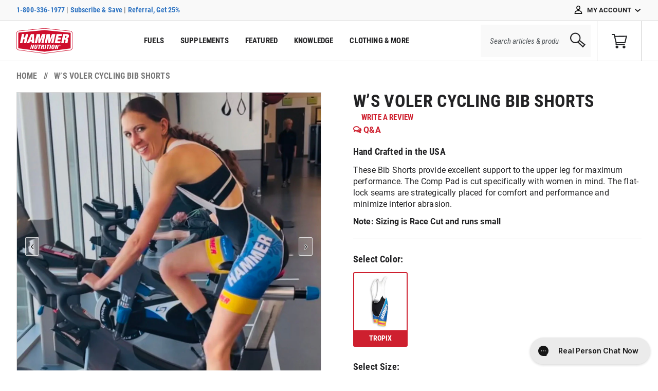

--- FILE ---
content_type: text/html; charset=utf-8
request_url: https://hammernutrition.com/products/women-s-voler-cycling-bib-shorts-2023
body_size: 51173
content:


<!doctype html>
<html class="no-js" lang="en">
  <head>
    <script>
  
    if (localStorage.redirect_to_account) {
      localStorage.removeItem('redirect_to_account');
    }
  
</script>


    
    <meta charset="utf-8">
    <meta http-equiv="X-UA-Compatible" content="IE=edge">
    <meta name="viewport" content="width=device-width,initial-scale=1">
    <meta name="theme-color" content="">
    <meta name="google-site-verification" content="OjnIt6_Bw3AqFKJsun2rr_z0YN5oOVVgw0kOe6g2HSo">

    
    
    

    <link rel="canonical" href="https://hammernutrition.com/products/women-s-voler-cycling-bib-shorts-2023">
    <link rel="preconnect" href="https://cdn.shopify.com" crossorigin><link rel="icon" type="image/png" href="//hammernutrition.com/cdn/shop/files/favicon-32x32.png?crop=center&height=32&v=1654519048&width=32"><link rel="shortcut icon" sizes="196x196" href="https://cdn.shopify.com/s/files/1/0617/9192/8555/files/android-icon.png?v=1738876260">
<link rel="apple-touch-icon" sizes="76x76" href="https://cdn.shopify.com/s/files/1/0617/9192/8555/files/apple-touch-icon-76.png?v=1738876352" />
<link rel="apple-touch-icon" sizes="120x120" href="https://cdn.shopify.com/s/files/1/0617/9192/8555/files/apple-touch-icon-120.png?v=1738876352" />
<link rel="apple-touch-icon" sizes="152x152" href="https://cdn.shopify.com/s/files/1/0617/9192/8555/files/apple-touch-icon-152.png?v=1738876352" />
<link rel="apple-touch-icon" sizes="180x180" href="https://cdn.shopify.com/s/files/1/0617/9192/8555/files/apple-touch-icon-180.png?v=1738876352" /><link rel="preconnect" href="https://fonts.shopifycdn.com" crossorigin><title>
      W’s Voler Cycling Bib Shorts
 &vert; Hammer Nutrition</title>

    
      <meta name="description" content="These Bib Shorts provide excellent support to the upper leg for maximum performance. The Comp Pad is cut specifically with women in mind. The flat-lock seams are strategically placed for comfort and performance and minimize interior abrasion. Note: Sizing is Race Cut and runs small">
    

    

<meta property="og:site_name" content="Hammer Nutrition">
<meta property="og:url" content="https://hammernutrition.com/products/women-s-voler-cycling-bib-shorts-2023">
<meta property="og:title" content="W’s Voler Cycling Bib Shorts">
<meta property="og:type" content="product">
<meta property="og:description" content="These Bib Shorts provide excellent support to the upper leg for maximum performance. The Comp Pad is cut specifically with women in mind. The flat-lock seams are strategically placed for comfort and performance and minimize interior abrasion. Note: Sizing is Race Cut and runs small"><meta property="og:image" content="http://hammernutrition.com/cdn/shop/files/WBSC-T_041625.jpg?v=1744812282">
  <meta property="og:image:secure_url" content="https://hammernutrition.com/cdn/shop/files/WBSC-T_041625.jpg?v=1744812282">
  <meta property="og:image:width" content="1000">
  <meta property="og:image:height" content="1000"><meta property="og:price:amount" content="89.95">
  <meta property="og:price:currency" content="USD"><meta name="twitter:site" content="@https://x.com/hammernutrition"><meta name="twitter:card" content="summary_large_image">
<meta name="twitter:title" content="W’s Voler Cycling Bib Shorts">
<meta name="twitter:description" content="These Bib Shorts provide excellent support to the upper leg for maximum performance. The Comp Pad is cut specifically with women in mind. The flat-lock seams are strategically placed for comfort and performance and minimize interior abrasion. Note: Sizing is Race Cut and runs small">


    <script src="https://ajax.googleapis.com/ajax/libs/jquery/3.6.0/jquery.min.js"></script>
    <script src="//hammernutrition.com/cdn/shop/t/126/assets/zoom-gallery.js?v=83306126221703350971747738120" defer="defer"></script>
    <script src="//hammernutrition.com/cdn/shop/t/126/assets/global.js?v=184413661215097820081730113753" defer="defer"></script>
    <script src="//hammernutrition.com/cdn/shop/t/126/assets/main.min.js?v=58718907178313204021757410181" defer="defer"></script>
    <script src="//hammernutrition.com/cdn/shop/t/126/assets/custom.js?v=19929652997707690491765800550" defer="defer"></script>
    <script>window.performance && window.performance.mark && window.performance.mark('shopify.content_for_header.start');</script><meta name="google-site-verification" content="91Z9yJQErgeByw66hOtHDHkqqxZEfg3pWLWFw4xW-ik">
<meta name="google-site-verification" content="91Z9yJQErgeByw66hOtHDHkqqxZEfg3pWLWFw4xW-ik">
<meta id="shopify-digital-wallet" name="shopify-digital-wallet" content="/61791928555/digital_wallets/dialog">
<link rel="alternate" type="application/json+oembed" href="https://hammernutrition.com/products/women-s-voler-cycling-bib-shorts-2023.oembed">
<script async="async" src="/checkouts/internal/preloads.js?locale=en-US"></script>
<script id="shopify-features" type="application/json">{"accessToken":"c24435dc8d4c40228fad70d1824ee4b0","betas":["rich-media-storefront-analytics"],"domain":"hammernutrition.com","predictiveSearch":true,"shopId":61791928555,"locale":"en"}</script>
<script>var Shopify = Shopify || {};
Shopify.shop = "hammer-nut.myshopify.com";
Shopify.locale = "en";
Shopify.currency = {"active":"USD","rate":"1.0"};
Shopify.country = "US";
Shopify.theme = {"name":"hammernutrition\/prod_theme","id":133486346475,"schema_name":"Dawn","schema_version":"4.0.0","theme_store_id":null,"role":"main"};
Shopify.theme.handle = "null";
Shopify.theme.style = {"id":null,"handle":null};
Shopify.cdnHost = "hammernutrition.com/cdn";
Shopify.routes = Shopify.routes || {};
Shopify.routes.root = "/";</script>
<script type="module">!function(o){(o.Shopify=o.Shopify||{}).modules=!0}(window);</script>
<script>!function(o){function n(){var o=[];function n(){o.push(Array.prototype.slice.apply(arguments))}return n.q=o,n}var t=o.Shopify=o.Shopify||{};t.loadFeatures=n(),t.autoloadFeatures=n()}(window);</script>
<script id="shop-js-analytics" type="application/json">{"pageType":"product"}</script>
<script defer="defer" async type="module" src="//hammernutrition.com/cdn/shopifycloud/shop-js/modules/v2/client.init-shop-cart-sync_C5BV16lS.en.esm.js"></script>
<script defer="defer" async type="module" src="//hammernutrition.com/cdn/shopifycloud/shop-js/modules/v2/chunk.common_CygWptCX.esm.js"></script>
<script type="module">
  await import("//hammernutrition.com/cdn/shopifycloud/shop-js/modules/v2/client.init-shop-cart-sync_C5BV16lS.en.esm.js");
await import("//hammernutrition.com/cdn/shopifycloud/shop-js/modules/v2/chunk.common_CygWptCX.esm.js");

  window.Shopify.SignInWithShop?.initShopCartSync?.({"fedCMEnabled":true,"windoidEnabled":true});

</script>
<script>(function() {
  var isLoaded = false;
  function asyncLoad() {
    if (isLoaded) return;
    isLoaded = true;
    var urls = ["https:\/\/zooomyapps.com\/wishlist\/ZooomyOrders.js?shop=hammer-nut.myshopify.com","https:\/\/api.socialsnowball.io\/js\/referral.js?shop=hammer-nut.myshopify.com","https:\/\/static.rechargecdn.com\/assets\/js\/widget.min.js?shop=hammer-nut.myshopify.com","https:\/\/cdn.roseperl.com\/storelocator-prod\/stockist-form\/hammer-nut-1750214798.js?shop=hammer-nut.myshopify.com","https:\/\/cdn.roseperl.com\/storelocator-prod\/setting\/hammer-nut-1759434648.js?shop=hammer-nut.myshopify.com","https:\/\/cdn.roseperl.com\/storelocator-prod\/wtb\/hammer-nut-1759434649.js?shop=hammer-nut.myshopify.com","https:\/\/cdn.roseperl.com\/storelocator-prod\/fo\/hammer-nut-1759434649.js?shop=hammer-nut.myshopify.com"];
    for (var i = 0; i < urls.length; i++) {
      var s = document.createElement('script');
      s.type = 'text/javascript';
      s.async = true;
      s.src = urls[i];
      var x = document.getElementsByTagName('script')[0];
      x.parentNode.insertBefore(s, x);
    }
  };
  if(window.attachEvent) {
    window.attachEvent('onload', asyncLoad);
  } else {
    window.addEventListener('load', asyncLoad, false);
  }
})();</script>
<script id="__st">var __st={"a":61791928555,"offset":-25200,"reqid":"afee40ab-b8d0-4eda-aa8f-90ea3b4bee17-1768762604","pageurl":"hammernutrition.com\/products\/women-s-voler-cycling-bib-shorts-2023","u":"500c244bf51d","p":"product","rtyp":"product","rid":7904634274027};</script>
<script>window.ShopifyPaypalV4VisibilityTracking = true;</script>
<script id="captcha-bootstrap">!function(){'use strict';const t='contact',e='account',n='new_comment',o=[[t,t],['blogs',n],['comments',n],[t,'customer']],c=[[e,'customer_login'],[e,'guest_login'],[e,'recover_customer_password'],[e,'create_customer']],r=t=>t.map((([t,e])=>`form[action*='/${t}']:not([data-nocaptcha='true']) input[name='form_type'][value='${e}']`)).join(','),a=t=>()=>t?[...document.querySelectorAll(t)].map((t=>t.form)):[];function s(){const t=[...o],e=r(t);return a(e)}const i='password',u='form_key',d=['recaptcha-v3-token','g-recaptcha-response','h-captcha-response',i],f=()=>{try{return window.sessionStorage}catch{return}},m='__shopify_v',_=t=>t.elements[u];function p(t,e,n=!1){try{const o=window.sessionStorage,c=JSON.parse(o.getItem(e)),{data:r}=function(t){const{data:e,action:n}=t;return t[m]||n?{data:e,action:n}:{data:t,action:n}}(c);for(const[e,n]of Object.entries(r))t.elements[e]&&(t.elements[e].value=n);n&&o.removeItem(e)}catch(o){console.error('form repopulation failed',{error:o})}}const l='form_type',E='cptcha';function T(t){t.dataset[E]=!0}const w=window,h=w.document,L='Shopify',v='ce_forms',y='captcha';let A=!1;((t,e)=>{const n=(g='f06e6c50-85a8-45c8-87d0-21a2b65856fe',I='https://cdn.shopify.com/shopifycloud/storefront-forms-hcaptcha/ce_storefront_forms_captcha_hcaptcha.v1.5.2.iife.js',D={infoText:'Protected by hCaptcha',privacyText:'Privacy',termsText:'Terms'},(t,e,n)=>{const o=w[L][v],c=o.bindForm;if(c)return c(t,g,e,D).then(n);var r;o.q.push([[t,g,e,D],n]),r=I,A||(h.body.append(Object.assign(h.createElement('script'),{id:'captcha-provider',async:!0,src:r})),A=!0)});var g,I,D;w[L]=w[L]||{},w[L][v]=w[L][v]||{},w[L][v].q=[],w[L][y]=w[L][y]||{},w[L][y].protect=function(t,e){n(t,void 0,e),T(t)},Object.freeze(w[L][y]),function(t,e,n,w,h,L){const[v,y,A,g]=function(t,e,n){const i=e?o:[],u=t?c:[],d=[...i,...u],f=r(d),m=r(i),_=r(d.filter((([t,e])=>n.includes(e))));return[a(f),a(m),a(_),s()]}(w,h,L),I=t=>{const e=t.target;return e instanceof HTMLFormElement?e:e&&e.form},D=t=>v().includes(t);t.addEventListener('submit',(t=>{const e=I(t);if(!e)return;const n=D(e)&&!e.dataset.hcaptchaBound&&!e.dataset.recaptchaBound,o=_(e),c=g().includes(e)&&(!o||!o.value);(n||c)&&t.preventDefault(),c&&!n&&(function(t){try{if(!f())return;!function(t){const e=f();if(!e)return;const n=_(t);if(!n)return;const o=n.value;o&&e.removeItem(o)}(t);const e=Array.from(Array(32),(()=>Math.random().toString(36)[2])).join('');!function(t,e){_(t)||t.append(Object.assign(document.createElement('input'),{type:'hidden',name:u})),t.elements[u].value=e}(t,e),function(t,e){const n=f();if(!n)return;const o=[...t.querySelectorAll(`input[type='${i}']`)].map((({name:t})=>t)),c=[...d,...o],r={};for(const[a,s]of new FormData(t).entries())c.includes(a)||(r[a]=s);n.setItem(e,JSON.stringify({[m]:1,action:t.action,data:r}))}(t,e)}catch(e){console.error('failed to persist form',e)}}(e),e.submit())}));const S=(t,e)=>{t&&!t.dataset[E]&&(n(t,e.some((e=>e===t))),T(t))};for(const o of['focusin','change'])t.addEventListener(o,(t=>{const e=I(t);D(e)&&S(e,y())}));const B=e.get('form_key'),M=e.get(l),P=B&&M;t.addEventListener('DOMContentLoaded',(()=>{const t=y();if(P)for(const e of t)e.elements[l].value===M&&p(e,B);[...new Set([...A(),...v().filter((t=>'true'===t.dataset.shopifyCaptcha))])].forEach((e=>S(e,t)))}))}(h,new URLSearchParams(w.location.search),n,t,e,['guest_login'])})(!0,!0)}();</script>
<script integrity="sha256-4kQ18oKyAcykRKYeNunJcIwy7WH5gtpwJnB7kiuLZ1E=" data-source-attribution="shopify.loadfeatures" defer="defer" src="//hammernutrition.com/cdn/shopifycloud/storefront/assets/storefront/load_feature-a0a9edcb.js" crossorigin="anonymous"></script>
<script data-source-attribution="shopify.dynamic_checkout.dynamic.init">var Shopify=Shopify||{};Shopify.PaymentButton=Shopify.PaymentButton||{isStorefrontPortableWallets:!0,init:function(){window.Shopify.PaymentButton.init=function(){};var t=document.createElement("script");t.src="https://hammernutrition.com/cdn/shopifycloud/portable-wallets/latest/portable-wallets.en.js",t.type="module",document.head.appendChild(t)}};
</script>
<script data-source-attribution="shopify.dynamic_checkout.buyer_consent">
  function portableWalletsHideBuyerConsent(e){var t=document.getElementById("shopify-buyer-consent"),n=document.getElementById("shopify-subscription-policy-button");t&&n&&(t.classList.add("hidden"),t.setAttribute("aria-hidden","true"),n.removeEventListener("click",e))}function portableWalletsShowBuyerConsent(e){var t=document.getElementById("shopify-buyer-consent"),n=document.getElementById("shopify-subscription-policy-button");t&&n&&(t.classList.remove("hidden"),t.removeAttribute("aria-hidden"),n.addEventListener("click",e))}window.Shopify?.PaymentButton&&(window.Shopify.PaymentButton.hideBuyerConsent=portableWalletsHideBuyerConsent,window.Shopify.PaymentButton.showBuyerConsent=portableWalletsShowBuyerConsent);
</script>
<script data-source-attribution="shopify.dynamic_checkout.cart.bootstrap">document.addEventListener("DOMContentLoaded",(function(){function t(){return document.querySelector("shopify-accelerated-checkout-cart, shopify-accelerated-checkout")}if(t())Shopify.PaymentButton.init();else{new MutationObserver((function(e,n){t()&&(Shopify.PaymentButton.init(),n.disconnect())})).observe(document.body,{childList:!0,subtree:!0})}}));
</script>
<link id="shopify-accelerated-checkout-styles" rel="stylesheet" media="screen" href="https://hammernutrition.com/cdn/shopifycloud/portable-wallets/latest/accelerated-checkout-backwards-compat.css" crossorigin="anonymous">
<style id="shopify-accelerated-checkout-cart">
        #shopify-buyer-consent {
  margin-top: 1em;
  display: inline-block;
  width: 100%;
}

#shopify-buyer-consent.hidden {
  display: none;
}

#shopify-subscription-policy-button {
  background: none;
  border: none;
  padding: 0;
  text-decoration: underline;
  font-size: inherit;
  cursor: pointer;
}

#shopify-subscription-policy-button::before {
  box-shadow: none;
}

      </style>

<script>window.performance && window.performance.mark && window.performance.mark('shopify.content_for_header.end');</script>

    <style>
      body:not(.wishlist-is-loaded) [data-wishlist],
      body:not(.wishlist-is-loaded) .s-account__menu [rel="tab22"] {display: none;}
    </style>

    <link rel="preconnect" href="https://fonts.googleapis.com">
    <link rel="preconnect" href="https://fonts.gstatic.com" crossorigin>

    <style data-shopify>
      @font-face {font-family: 'Roboto';src: url(//hammernutrition.com/cdn/shop/t/126/assets/Roboto-Thin.woff2?v=23701482353538464851659511602) format('woff2'),url(//hammernutrition.com/cdn/shop/t/126/assets/Roboto-Thin.woff?v=60624655547370704481659511602) format('woff');font-weight: 100;font-style: normal;font-display: swap;}@font-face {font-family: 'Roboto';src: url(//hammernutrition.com/cdn/shop/t/126/assets/Roboto-ThinItalic.woff2?v=90690362046475540591659511604) format('woff2'),url(//hammernutrition.com/cdn/shop/t/126/assets/Roboto-ThinItalic.woff?v=102571579678482664331659511603) format('woff');font-weight: 100;font-style: italic;font-display: swap;}@font-face {font-family: 'Roboto';src: url(//hammernutrition.com/cdn/shop/t/126/assets/Roboto-LightItalic.woff2?v=158845203190520754521659511597) format('woff2'),url(//hammernutrition.com/cdn/shop/t/126/assets/Roboto-LightItalic.woff?v=72600445110268388121659511596) format('woff');font-weight: 300;font-style: italic;font-display: swap;}@font-face {font-family: 'Roboto';src: url(//hammernutrition.com/cdn/shop/t/126/assets/Roboto-Light.woff2?v=21158223267282947021659511596) format('woff2'),url(//hammernutrition.com/cdn/shop/t/126/assets/Roboto-Light.woff?v=101638805079244334471659511595) format('woff');font-weight: 300;font-style: normal;font-display: swap;}@font-face {font-family: 'Roboto';src: url(//hammernutrition.com/cdn/shop/t/126/assets/Roboto-Italic.woff2?v=45192379901518849621659511595) format('woff2'),url(//hammernutrition.com/cdn/shop/t/126/assets/Roboto-Italic.woff?v=84911092600947328951659511594) format('woff');font-weight: 400;font-style: italic;font-display: swap;}@font-face {font-family: 'Roboto';src: url(//hammernutrition.com/cdn/shop/t/126/assets/Roboto-Regular.woff2?v=172248728216778670031659511601) format('woff2'),url(//hammernutrition.com/cdn/shop/t/126/assets/Roboto-Regular.woff?v=14077975819877403011659511600) format('woff');font-weight: 400;font-style: normal;font-display: swap;}@font-face {font-family: 'Roboto';src: url(//hammernutrition.com/cdn/shop/t/126/assets/Roboto-Medium.woff2?v=114842707810666889231659511598) format('woff2'),url(//hammernutrition.com/cdn/shop/t/126/assets/Roboto-Medium.woff?v=39073067797392917781659511598) format('woff');font-weight: 500;font-style: normal;font-display: swap;}@font-face {font-family: 'Roboto';src: url(//hammernutrition.com/cdn/shop/t/126/assets/Roboto-MediumItalic.woff2?v=24744906930381786911659511600) format('woff2'),url(//hammernutrition.com/cdn/shop/t/126/assets/Roboto-MediumItalic.woff?v=96939304515144129431659511599) format('woff');font-weight: 500;font-style: italic;font-display: swap;}@font-face {font-family: 'Roboto';src: url(//hammernutrition.com/cdn/shop/t/126/assets/Roboto-BoldItalic.woff2?v=56348975206437216981659511593) format('woff2'),url(//hammernutrition.com/cdn/shop/t/126/assets/Roboto-BoldItalic.woff?v=131511751135922657491659511593) format('woff');font-weight: 700;font-style: italic;font-display: swap;}@font-face {font-family: 'Roboto';src: url(//hammernutrition.com/cdn/shop/t/126/assets/Roboto-Bold.woff2?v=88623714160024918711659511592) format('woff2'),url(//hammernutrition.com/cdn/shop/t/126/assets/Roboto-Bold.woff?v=41341418593027638211659511591) format('woff');font-weight: 700;font-style: normal;font-display: swap;}@font-face {font-family: 'Roboto';src: url(//hammernutrition.com/cdn/shop/t/126/assets/Roboto-Black.woff2?v=102774595785934732801659511589) format('woff2'),url(//hammernutrition.com/cdn/shop/t/126/assets/Roboto-Black.woff?v=162308204907821896451659511589) format('woff');font-weight: 900;font-style: normal;font-display: swap;}@font-face {font-family: 'Roboto';src: url(//hammernutrition.com/cdn/shop/t/126/assets/Roboto-BlackItalic.woff2?v=165535569339198286471659511591) format('woff2'),url(//hammernutrition.com/cdn/shop/t/126/assets/Roboto-BlackItalic.woff?v=37650096165610999471659511590) format('woff');font-weight: 900;font-style: italic;font-display: swap;}@font-face {font-family: 'Roboto Condensed';src: url(//hammernutrition.com/cdn/shop/t/126/assets/RobotoCondensed-Light.woff2?v=154644375421793193981659511609) format('woff2'),url(//hammernutrition.com/cdn/shop/t/126/assets/RobotoCondensed-Light.woff?v=32169811509274639371659511608) format('woff');font-weight: 300;font-style: normal;font-display: swap;}@font-face {font-family: 'Roboto Condensed';src: url(//hammernutrition.com/cdn/shop/t/126/assets/RobotoCondensed-LightItalic.woff2?v=131926538722893551931659511611) format('woff2'),url(//hammernutrition.com/cdn/shop/t/126/assets/RobotoCondensed-LightItalic.woff?v=62254966827278779181659511609) format('woff');font-weight: 300;font-style: italic;font-display: swap;}@font-face {font-family: 'Roboto Condensed';src: url(//hammernutrition.com/cdn/shop/t/126/assets/RobotoCondensed-Italic.woff2?v=145944439667156595411659511607) format('woff2'),url(//hammernutrition.com/cdn/shop/t/126/assets/RobotoCondensed-Italic.woff?v=615312140108324041659511607) format('woff');font-weight: 400;font-style: italic;font-display: swap;}@font-face {font-family: 'Roboto Condensed';src: url(//hammernutrition.com/cdn/shop/t/126/assets/RobotoCondensed-Regular.woff2?v=65532527711009476611659511612) format('woff2'),url(//hammernutrition.com/cdn/shop/t/126/assets/RobotoCondensed-Regular.woff?v=31906596617087522251659511612) format('woff');font-weight: 400;font-style: normal;font-display: swap;}@font-face {font-family: 'Roboto Condensed';src: url(//hammernutrition.com/cdn/shop/t/126/assets/RobotoCondensed-BoldItalic.woff2?v=125010138146561264051659511606) format('woff2'),url(//hammernutrition.com/cdn/shop/t/126/assets/RobotoCondensed-BoldItalic.woff?v=5448730533812551021659511605) format('woff');font-weight: 700;font-style: italic;font-display: swap;}@font-face {font-family: 'Roboto Condensed';src: url(//hammernutrition.com/cdn/shop/t/126/assets/RobotoCondensed-Bold.woff2?v=161992261191640345801659511605) format('woff2'),url(//hammernutrition.com/cdn/shop/t/126/assets/RobotoCondensed-Bold.woff?v=35812409363627002621659511604) format('woff');font-weight: 700;font-style: normal;font-display: swap;}.scroll-wrapper {overflow: hidden !important;padding: 0 !important;position: relative;}.scroll-wrapper > .scroll-content {border: none !important;box-sizing: content-box !important;height: auto;left: 0;margin: 0;max-height: none;max-width: none !important;overflow: scroll !important;padding: 0;position: relative !important;top: 0;width: auto !important;}.scroll-wrapper > .scroll-content::-webkit-scrollbar {height: 0;width: 0;}.scroll-wrapper.scroll--rtl {direction: rtl;}.scroll-element {box-sizing: content-box;display: none;}.scroll-element div {box-sizing: content-box;}.scroll-element .scroll-bar, .scroll-element .scroll-arrow {cursor: default;}.scroll-element.scroll-x.scroll-scrollx_visible, .scroll-element.scroll-y.scroll-scrolly_visible {display: block;}.scroll-textarea {border: 1px solid #cccccc;border-top-color: #999999;}.scroll-textarea > .scroll-content {overflow: hidden !important;}.scroll-textarea > .scroll-content > textarea {border: none !important;box-sizing: border-box;height: 100% !important;margin: 0;max-height: none !important;max-width: none !important;overflow: scroll !important;outline: none;padding: 2px;position: relative !important;top: 0;width: 100% !important;}.scroll-textarea > .scroll-content > textarea::-webkit-scrollbar {height: 0;width: 0;}.scrollbar-inner > .scroll-element, .scrollbar-inner > .scroll-element div {border: none;margin: 0;padding: 0;position: absolute;z-index: 10;}.scrollbar-inner > .scroll-element div {display: block;height: 100%;left: 0;top: 0;width: 100%;}.scrollbar-inner > .scroll-element.scroll-x {bottom: 2px;height: 8px;left: 0;width: 100%;}.scrollbar-inner > .scroll-element.scroll-y {height: 100%;right: 2px;top: 0;width: 8px;}.scrollbar-inner > .scroll-element .scroll-element_outer {overflow: hidden;}.scrollbar-inner > .scroll-element .scroll-element_outer, .scrollbar-inner > .scroll-element .scroll-element_track, .scrollbar-inner > .scroll-element .scroll-bar {-webkit-border-radius: 8px;-moz-border-radius: 8px;border-radius: 8px;}.scrollbar-inner > .scroll-element .scroll-element_track, .scrollbar-inner > .scroll-element .scroll-bar {-ms-filter: "progid:DXImageTransform.Microsoft.Alpha(Opacity=40)";filter: alpha(opacity=40);opacity: 0.4;}.scrollbar-inner > .scroll-element .scroll-element_track {background-color: #e0e0e0;}.scrollbar-inner > .scroll-element .scroll-bar {background-color: #c2c2c2;}.scrollbar-inner > .scroll-element:hover .scroll-bar {background-color: #919191;}.scrollbar-inner > .scroll-element.scroll-draggable .scroll-bar {background-color: #919191;}.scrollbar-inner > .scroll-element.scroll-x.scroll-scrolly_visible .scroll-element_track {left: -12px;}.scrollbar-inner > .scroll-element.scroll-y.scroll-scrollx_visible .scroll-element_track {top: -12px;}.scrollbar-inner > .scroll-element.scroll-x.scroll-scrolly_visible .scroll-element_size {left: -12px;}.scrollbar-inner > .scroll-element.scroll-y.scroll-scrollx_visible .scroll-element_size {top: -12px;}.scrollbar-outer > .scroll-element, .scrollbar-outer > .scroll-element div {border: none;margin: 0;padding: 0;position: absolute;z-index: 10;}.scrollbar-outer > .scroll-element {background-color: #ffffff;}.scrollbar-outer > .scroll-element div {display: block;height: 100%;left: 0;top: 0;width: 100%;}.scrollbar-outer > .scroll-element.scroll-x {bottom: 0;height: 12px;left: 0;width: 100%;}.scrollbar-outer > .scroll-element.scroll-y {height: 100%;right: 0;top: 0;width: 12px;}.scrollbar-outer > .scroll-element.scroll-x .scroll-element_outer {height: 8px;top: 2px;}.scrollbar-outer > .scroll-element.scroll-y .scroll-element_outer {left: 2px;width: 8px;}.scrollbar-outer > .scroll-element .scroll-element_outer {overflow: hidden;}.scrollbar-outer > .scroll-element .scroll-element_track {background-color: #eeeeee;}.scrollbar-outer > .scroll-element .scroll-element_outer, .scrollbar-outer > .scroll-element .scroll-element_track, .scrollbar-outer > .scroll-element .scroll-bar {-webkit-border-radius: 8px;-moz-border-radius: 8px;border-radius: 8px;}.scrollbar-outer > .scroll-element .scroll-bar {background-color: #d9d9d9;}.scrollbar-outer > .scroll-element .scroll-bar:hover {background-color: #c2c2c2;}.scrollbar-outer > .scroll-element.scroll-draggable .scroll-bar {background-color: #919191;}.scrollbar-outer > .scroll-content.scroll-scrolly_visible {left: -12px;margin-left: 12px;}.scrollbar-outer > .scroll-content.scroll-scrollx_visible {top: -12px;margin-top: 12px;}.scrollbar-outer > .scroll-element.scroll-x .scroll-bar {min-width: 10px;}.scrollbar-outer > .scroll-element.scroll-y .scroll-bar {min-height: 10px;}.scrollbar-outer > .scroll-element.scroll-x.scroll-scrolly_visible .scroll-element_track {left: -14px;}.scrollbar-outer > .scroll-element.scroll-y.scroll-scrollx_visible .scroll-element_track {top: -14px;}.scrollbar-outer > .scroll-element.scroll-x.scroll-scrolly_visible .scroll-element_size {left: -14px;}.scrollbar-outer > .scroll-element.scroll-y.scroll-scrollx_visible .scroll-element_size {top: -14px;}.scrollbar-macosx > .scroll-element, .scrollbar-macosx > .scroll-element div {background: none;border: none;margin: 0;padding: 0;position: absolute;z-index: 10;}.scrollbar-macosx > .scroll-element div {display: block;height: 100%;left: 0;top: 0;width: 100%;}.scrollbar-macosx > .scroll-element .scroll-element_track {display: none;}.scrollbar-macosx > .scroll-element .scroll-bar {background-color: #6C6E71;display: block;-ms-filter: "progid:DXImageTransform.Microsoft.Alpha(Opacity=0)";filter: alpha(opacity=0);opacity: 0;-webkit-border-radius: 7px;-moz-border-radius: 7px;border-radius: 7px;-webkit-transition: opacity 0.2s linear;-moz-transition: opacity 0.2s linear;-o-transition: opacity 0.2s linear;-ms-transition: opacity 0.2s linear;transition: opacity 0.2s linear;}.scrollbar-macosx:hover > .scroll-element .scroll-bar, .scrollbar-macosx > .scroll-element.scroll-draggable .scroll-bar {-ms-filter: "progid:DXImageTransform.Microsoft.Alpha(Opacity=70)";filter: alpha(opacity=70);opacity: 0.7;}.scrollbar-macosx > .scroll-element.scroll-x {bottom: 0px;height: 0px;left: 0;min-width: 100%;overflow: visible;width: 100%;}.scrollbar-macosx > .scroll-element.scroll-y {height: 100%;min-height: 100%;right: 0px;top: 0;width: 0px;}.scrollbar-macosx > .scroll-element.scroll-x .scroll-bar {height: 7px;min-width: 10px;top: -9px;}.scrollbar-macosx > .scroll-element.scroll-y .scroll-bar {left: -9px;min-height: 10px;width: 7px;}.scrollbar-macosx > .scroll-element.scroll-x .scroll-element_outer {left: 2px;}.scrollbar-macosx > .scroll-element.scroll-x .scroll-element_size {left: -4px;}.scrollbar-macosx > .scroll-element.scroll-y .scroll-element_outer {top: 2px;}.scrollbar-macosx > .scroll-element.scroll-y .scroll-element_size {top: -4px;}.scrollbar-macosx > .scroll-element.scroll-x.scroll-scrolly_visible .scroll-element_size {left: -11px;}.scrollbar-macosx > .scroll-element.scroll-y.scroll-scrollx_visible .scroll-element_size {top: -11px;}.scrollbar-light > .scroll-element, .scrollbar-light > .scroll-element div {border: none;margin: 0;overflow: hidden;padding: 0;position: absolute;z-index: 10;}.scrollbar-light > .scroll-element {background-color: #ffffff;}.scrollbar-light > .scroll-element div {display: block;height: 100%;left: 0;top: 0;width: 100%;}.scrollbar-light > .scroll-element .scroll-element_outer {-webkit-border-radius: 10px;-moz-border-radius: 10px;border-radius: 10px;}.scrollbar-light > .scroll-element .scroll-element_size {background: #dbdbdb;background: url("[data-uri]");background: -moz-linear-gradient(left, #dbdbdb 0%, #e8e8e8 100%);background: -webkit-gradient(linear, left top, right top, color-stop(0%, #dbdbdb), color-stop(100%, #e8e8e8));background: -webkit-linear-gradient(left, #dbdbdb 0%, #e8e8e8 100%);background: -o-linear-gradient(left, #dbdbdb 0%, #e8e8e8 100%);background: -ms-linear-gradient(left, #dbdbdb 0%, #e8e8e8 100%);background: linear-gradient(to right, #dbdbdb 0%, #e8e8e8 100%);-webkit-border-radius: 10px;-moz-border-radius: 10px;border-radius: 10px;}.scrollbar-light > .scroll-element.scroll-x {bottom: 0;height: 17px;left: 0;min-width: 100%;width: 100%;}.scrollbar-light > .scroll-element.scroll-y {height: 100%;min-height: 100%;right: 0;top: 0;width: 17px;}.scrollbar-light > .scroll-element .scroll-bar {background: #fefefe;background: url("[data-uri]");background: -moz-linear-gradient(left, #fefefe 0%, #f5f5f5 100%);background: -webkit-gradient(linear, left top, right top, color-stop(0%, #fefefe), color-stop(100%, #f5f5f5));background: -webkit-linear-gradient(left, #fefefe 0%, #f5f5f5 100%);background: -o-linear-gradient(left, #fefefe 0%, #f5f5f5 100%);background: -ms-linear-gradient(left, #fefefe 0%, #f5f5f5 100%);background: linear-gradient(to right, #fefefe 0%, #f5f5f5 100%);border: 1px solid #dbdbdb;-webkit-border-radius: 10px;-moz-border-radius: 10px;border-radius: 10px;}.scrollbar-light > .scroll-content.scroll-scrolly_visible {left: -17px;margin-left: 17px;}.scrollbar-light > .scroll-content.scroll-scrollx_visible {top: -17px;margin-top: 17px;}.scrollbar-light > .scroll-element.scroll-x .scroll-bar {height: 10px;min-width: 10px;top: 0px;}.scrollbar-light > .scroll-element.scroll-y .scroll-bar {left: 0px;min-height: 10px;width: 10px;}.scrollbar-light > .scroll-element.scroll-x .scroll-element_outer {height: 12px;left: 2px;top: 2px;}.scrollbar-light > .scroll-element.scroll-x .scroll-element_size {left: -4px;}.scrollbar-light > .scroll-element.scroll-y .scroll-element_outer {left: 2px;top: 2px;width: 12px;}.scrollbar-light > .scroll-element.scroll-y .scroll-element_size {top: -4px;}.scrollbar-light > .scroll-element.scroll-x.scroll-scrolly_visible .scroll-element_size {left: -19px;}.scrollbar-light > .scroll-element.scroll-y.scroll-scrollx_visible .scroll-element_size {top: -19px;}.scrollbar-light > .scroll-element.scroll-x.scroll-scrolly_visible .scroll-element_track {left: -19px;}.scrollbar-light > .scroll-element.scroll-y.scroll-scrollx_visible .scroll-element_track {top: -19px;}.scrollbar-rail > .scroll-element, .scrollbar-rail > .scroll-element div {border: none;margin: 0;overflow: hidden;padding: 0;position: absolute;z-index: 10;}.scrollbar-rail > .scroll-element {background-color: #ffffff;}.scrollbar-rail > .scroll-element div {display: block;height: 100%;left: 0;top: 0;width: 100%;}.scrollbar-rail > .scroll-element .scroll-element_size {background-color: #999;background-color: rgba(0, 0, 0, 0.3);}.scrollbar-rail > .scroll-element .scroll-element_outer:hover .scroll-element_size {background-color: #666;background-color: rgba(0, 0, 0, 0.5);}.scrollbar-rail > .scroll-element.scroll-x {bottom: 0;height: 12px;left: 0;min-width: 100%;padding: 3px 0 2px;width: 100%;}.scrollbar-rail > .scroll-element.scroll-y {height: 100%;min-height: 100%;padding: 0 2px 0 3px;right: 0;top: 0;width: 12px;}.scrollbar-rail > .scroll-element .scroll-bar {background-color: #d0b9a0;-webkit-border-radius: 2px;-moz-border-radius: 2px;border-radius: 2px;box-shadow: 1px 1px 3px rgba(0, 0, 0, 0.5);}.scrollbar-rail > .scroll-element .scroll-element_outer:hover .scroll-bar {box-shadow: 1px 1px 3px rgba(0, 0, 0, 0.6);}.scrollbar-rail > .scroll-content.scroll-scrolly_visible {left: -17px;margin-left: 17px;}.scrollbar-rail > .scroll-content.scroll-scrollx_visible {margin-top: 17px;top: -17px;}.scrollbar-rail > .scroll-element.scroll-x .scroll-bar {height: 10px;min-width: 10px;top: 1px;}.scrollbar-rail > .scroll-element.scroll-y .scroll-bar {left: 1px;min-height: 10px;width: 10px;}.scrollbar-rail > .scroll-element.scroll-x .scroll-element_outer {height: 15px;left: 5px;}.scrollbar-rail > .scroll-element.scroll-x .scroll-element_size {height: 2px;left: -10px;top: 5px;}.scrollbar-rail > .scroll-element.scroll-y .scroll-element_outer {top: 5px;width: 15px;}.scrollbar-rail > .scroll-element.scroll-y .scroll-element_size {left: 5px;top: -10px;width: 2px;}.scrollbar-rail > .scroll-element.scroll-x.scroll-scrolly_visible .scroll-element_size {left: -25px;}.scrollbar-rail > .scroll-element.scroll-y.scroll-scrollx_visible .scroll-element_size {top: -25px;}.scrollbar-rail > .scroll-element.scroll-x.scroll-scrolly_visible .scroll-element_track {left: -25px;}.scrollbar-rail > .scroll-element.scroll-y.scroll-scrollx_visible .scroll-element_track {top: -25px;}.scrollbar-dynamic > .scroll-element, .scrollbar-dynamic > .scroll-element div {background: none;border: none;margin: 0;padding: 0;position: absolute;z-index: 10;}.scrollbar-dynamic > .scroll-element div {display: block;height: 100%;left: 0;top: 0;width: 100%;}.scrollbar-dynamic > .scroll-element.scroll-x {bottom: 2px;height: 7px;left: 0;min-width: 100%;width: 100%;}.scrollbar-dynamic > .scroll-element.scroll-y {height: 100%;min-height: 100%;right: 2px;top: 0;width: 7px;}.scrollbar-dynamic > .scroll-element .scroll-element_outer {opacity: 0.3;-webkit-border-radius: 12px;-moz-border-radius: 12px;border-radius: 12px;}.scrollbar-dynamic > .scroll-element .scroll-element_size {background-color: #cccccc;opacity: 0;-webkit-border-radius: 12px;-moz-border-radius: 12px;border-radius: 12px;-webkit-transition: opacity 0.2s;-moz-transition: opacity 0.2s;-o-transition: opacity 0.2s;-ms-transition: opacity 0.2s;transition: opacity 0.2s;}.scrollbar-dynamic > .scroll-element .scroll-bar {background-color: #6c6e71;-webkit-border-radius: 7px;-moz-border-radius: 7px;border-radius: 7px;}.scrollbar-dynamic > .scroll-element.scroll-x .scroll-bar {bottom: 0;height: 7px;min-width: 24px;top: auto;}.scrollbar-dynamic > .scroll-element.scroll-y .scroll-bar {left: auto;min-height: 24px;right: 0;width: 7px;}.scrollbar-dynamic > .scroll-element.scroll-x .scroll-element_outer {bottom: 0;top: auto;left: 2px;-webkit-transition: height 0.2s;-moz-transition: height 0.2s;-o-transition: height 0.2s;-ms-transition: height 0.2s;transition: height 0.2s;}.scrollbar-dynamic > .scroll-element.scroll-y .scroll-element_outer {left: auto;right: 0;top: 2px;-webkit-transition: width 0.2s;-moz-transition: width 0.2s;-o-transition: width 0.2s;-ms-transition: width 0.2s;transition: width 0.2s;}.scrollbar-dynamic > .scroll-element.scroll-x .scroll-element_size {left: -4px;}.scrollbar-dynamic > .scroll-element.scroll-y .scroll-element_size {top: -4px;}.scrollbar-dynamic > .scroll-element.scroll-x.scroll-scrolly_visible .scroll-element_size {left: -11px;}.scrollbar-dynamic > .scroll-element.scroll-y.scroll-scrollx_visible .scroll-element_size {top: -11px;}.scrollbar-dynamic > .scroll-element:hover .scroll-element_outer, .scrollbar-dynamic > .scroll-element.scroll-draggable .scroll-element_outer {overflow: hidden;-ms-filter: "progid:DXImageTransform.Microsoft.Alpha(Opacity=70)";filter: alpha(opacity=70);opacity: 0.7;}.scrollbar-dynamic > .scroll-element:hover .scroll-element_outer .scroll-element_size, .scrollbar-dynamic > .scroll-element.scroll-draggable .scroll-element_outer .scroll-element_size {opacity: 1;}.scrollbar-dynamic > .scroll-element:hover .scroll-element_outer .scroll-bar, .scrollbar-dynamic > .scroll-element.scroll-draggable .scroll-element_outer .scroll-bar {height: 100%;width: 100%;-webkit-border-radius: 12px;-moz-border-radius: 12px;border-radius: 12px;}.scrollbar-dynamic > .scroll-element.scroll-x:hover .scroll-element_outer, .scrollbar-dynamic > .scroll-element.scroll-x.scroll-draggable .scroll-element_outer {height: 20px;min-height: 7px;}.scrollbar-dynamic > .scroll-element.scroll-y:hover .scroll-element_outer, .scrollbar-dynamic > .scroll-element.scroll-y.scroll-draggable .scroll-element_outer {min-width: 7px;width: 20px;}.scrollbar-chrome > .scroll-element, .scrollbar-chrome > .scroll-element div {border: none;margin: 0;overflow: hidden;padding: 0;position: absolute;z-index: 10;}.scrollbar-chrome > .scroll-element {background-color: #ffffff;}.scrollbar-chrome > .scroll-element div {display: block;height: 100%;left: 0;top: 0;width: 100%;}.scrollbar-chrome > .scroll-element .scroll-element_track {background: #f1f1f1;border: 1px solid #dbdbdb;}.scrollbar-chrome > .scroll-element.scroll-x {bottom: 0;height: 16px;left: 0;min-width: 100%;width: 100%;}.scrollbar-chrome > .scroll-element.scroll-y {height: 100%;min-height: 100%;right: 0;top: 0;width: 16px;}.scrollbar-chrome > .scroll-element .scroll-bar {background-color: #d9d9d9;border: 1px solid #bdbdbd;cursor: default;-webkit-border-radius: 2px;-moz-border-radius: 2px;border-radius: 2px;}.scrollbar-chrome > .scroll-element .scroll-bar:hover {background-color: #c2c2c2;border-color: #a9a9a9;}.scrollbar-chrome > .scroll-element.scroll-draggable .scroll-bar {background-color: #919191;border-color: #7e7e7e;}.scrollbar-chrome > .scroll-content.scroll-scrolly_visible {left: -16px;margin-left: 16px;}.scrollbar-chrome > .scroll-content.scroll-scrollx_visible {top: -16px;margin-top: 16px;}.scrollbar-chrome > .scroll-element.scroll-x .scroll-bar {height: 8px;min-width: 10px;top: 3px;}.scrollbar-chrome > .scroll-element.scroll-y .scroll-bar {left: 3px;min-height: 10px;width: 8px;}.scrollbar-chrome > .scroll-element.scroll-x .scroll-element_outer {border-left: 1px solid #dbdbdb;}.scrollbar-chrome > .scroll-element.scroll-x .scroll-element_track {height: 14px;left: -3px;}.scrollbar-chrome > .scroll-element.scroll-x .scroll-element_size {height: 14px;left: -4px;}.scrollbar-chrome > .scroll-element.scroll-y .scroll-element_outer {border-top: 1px solid #dbdbdb;}.scrollbar-chrome > .scroll-element.scroll-y .scroll-element_track {top: -3px;width: 14px;}.scrollbar-chrome > .scroll-element.scroll-y .scroll-element_size {top: -4px;width: 14px;}.scrollbar-chrome > .scroll-element.scroll-x.scroll-scrolly_visible .scroll-element_size {left: -19px;}.scrollbar-chrome > .scroll-element.scroll-y.scroll-scrollx_visible .scroll-element_size {top: -19px;}.scrollbar-chrome > .scroll-element.scroll-x.scroll-scrolly_visible .scroll-element_track {left: -19px;}.scrollbar-chrome > .scroll-element.scroll-y.scroll-scrollx_visible .scroll-element_track {top: -19px;}
    </style>
    <link href="//hammernutrition.com/cdn/shop/t/126/assets/base.min.css?v=137712571268270050121765797240" rel="stylesheet" type="text/css" media="all" />
    <link href="//hammernutrition.com/cdn/shop/t/126/assets/custom.css?v=7321903458293893391764349925" rel="stylesheet" type="text/css" media="all" />
    <link href="//hammernutrition.com/cdn/shop/t/126/assets/recharge-css.css?v=170326467247803805851750761942" rel="stylesheet" type="text/css" media="all" />
    
    <script>document.documentElement.className = document.documentElement.className.replace('no-js', 'js');
    if (Shopify.designMode) {
      document.documentElement.classList.add('shopify-design-mode');
    }
    </script>
    <script>
  window.addEventListener("DOMContentLoaded", function () {
    /**********************
     * DATALAYER ARCHITECTURE: SHOPIFY
     * DEFINITION: A data layer helps you collect more accurate analytics data, that in turn allows you to better understand what potential buyers are doing on your website and where you can make improvements. It also reduces the time to implement marketing tags on a website, and reduces the need for IT involvement, leaving them to get on with implementing new features and fixing bugs.

     * FORKED FROM: https://github.com/TechnicalWebAnalytics/dataLayer-shopify

     * AUTHOR: Paolo Bietolini {
        website: paolobietolini.com || analyticsitalia.it,
        linkedin: /in/paolobietolini/,
        github: paolobtl
    }


     * RESOURCES:
     * http://www.datalayerdoctor.com/a-gentle-introduction-to-the-data-layer-for-digital-marketers/
     * http://www.simoahava.com/analytics/data-layer/

     * EXTERNAL DEPENDENCIES:
     * jQuery
     * jQuery Cookie Plugin v1.4.1 - https://github.com/carhartl/jquery-cookie
     * cartjs - https://github.com/discolabs/cartjs

     * DataLayer Architecture: Shopify v1.2
     * COPYRIGHT 2021
     * LICENSES: MIT ( https://opensource.org/licenses/MIT )
     */

    /**********************
     * PRELOADS
     * load jquery if it doesn't exist
     ***********************/

    if(!window.jQuery){
      var jqueryScript = document.createElement('script');
      jqueryScript.setAttribute('src','https://ajax.googleapis.com/ajax/libs/jquery/3.6.0/jquery.min.js');
      document.head.appendChild(jqueryScript);
    }

    __DL__jQueryinterval = setInterval(function(){
      // wait for jQuery to load & run script after jQuery has loaded
      if(window.jQuery){

        // search parameters
        getURLParams = function(name, url){
          if (!url) url = window.location.href;
          name = name.replace(/[\[\]]/g, "\\$&");
          var regex = new RegExp("[?&]" + name + "(=([^&#]*)|&|#|$)"),
            results = regex.exec(url);
          if (!results) return null;
          if (!results[2]) return '';
          return decodeURIComponent(results[2].replace(/\+/g, " "));
        };

        /**********************
         * DYNAMIC DEPENDENCIES
         ***********************/

        __DL__ = {
          dynamicCart: true,  // if cart is dynamic (meaning no refresh on cart add) set to true
          debug: false, // if true, console messages will be displayed
          cart: null,
          wishlist: null,
          removeCart: null
        };

        customBindings = {
          cartTriggers: [],
          subscribeBtn: [],
          viewCart: [],
          removeCartTrigger: [],
          cartVisableSelector: [],
          promoSubscriptionsSelectors: [],
          promoSuccess: [],
          ctaSelectors: [],
          newsletterSelectors: [],
          newsletterSuccess: [],
          searchPage: [],
          wishlistSelector: [],
          removeWishlist: [],
          wishlistPage: [],
          productSelect: [],
          userOnSignupPath: [],
          userLoggedIn: [],
          userSubscribe: [],
          searchInput: [],
          searchTermQuery: [getURLParams('q')], // replace var with correct query
        };

        /* DO NOT EDIT */
        defaultBindings = {
          cartTriggers: ['form[action="/cart/add"] [type="submit"],.add-to-cart,.cart-btn'],
          subscribeBtn: ['button#Subscribe[type="submit"]'],
          viewCart: ['form[action="/cart"],.my-cart,.trigger-cart,#mobileCart'],
          removeCartTrigger: ['[href*="/cart/change"]'],
          cartVisableSelector: ['.inlinecart.is-active,.inline-cart.is-active'],
          promoSubscriptionsSelectors: [],
          promoSuccess: [],
          ctaSelectors: [],
          newsletterSelectors: ['input.contact_email'],
          newsletterSuccess: ['.success_message'],
          searchPage: ['search'],
          wishlistSelector: [],
          removeWishlist: [],
          wishlistPage: [],
          productSelect: ['a[href*="/products/"]'],
          userOnSignupPath: ['___GTM_SUITE--userOnSignupPath'],
          userLoggedIn: ['___GTM_SUITE--userLoggedIn'],
          userSubscribe: ['___GTM_SUITE--userSubscribe'],
          searchInput: ['form[action="/search"] [type="search"]'],
        };

        // stitch bindings
        objectArray = customBindings;
        outputObject = __DL__;

        applyBindings = function(objectArray, outputObject){
          for (var x in objectArray) {
            var key = x;
            var objs = objectArray[x];
            values = [];
            if(objs.length > 0){
              values.push(objs);
              if(key in outputObject){
                values.push(outputObject[key]);
                outputObject[key] = values.join(", ");
              }else{
                outputObject[key] = values.join(", ");
              }
            }
          }
        };

        applyBindings(customBindings, __DL__);
        applyBindings(defaultBindings, __DL__);

        /**********************
         * PREREQUISITE LIBRARIES
         ***********************/

        clearInterval(__DL__jQueryinterval);

        // jquery-cookies.js
        if(typeof jQuery.cookie!==undefined){
          (function(a){if(typeof define==='function'&&define.amd){define(['jQuery'],a)}else if(typeof exports==='object'){module.exports=a(require('jqq'))}else{a(jQuery)}}(function(jQuery){var g=/\+/g;function encode(s){return h.raw?s:encodeURIComponent(s)}function decode(s){return h.raw?s:decodeURIComponent(s)}function stringifyCookieValue(a){return encode(h.json?JSON.stringify(a):String(a))}function parseCookieValue(s){if(s.indexOf('"')===0){s=s.slice(1,-1).replace(/\\"/g,'"').replace(/\\\\/g,'\\')}try{s=decodeURIComponent(s.replace(g,' '));return h.json?JSON.parse(s):s}catch(e){}}function read(s,a){var b=h.raw?s:parseCookieValue(s);return jQuery.isFunction(a)?a(b):b}var h=jQuery.cookie=function(a,b,c){if(arguments.length>1&&!jQuery.isFunction(b)){c=jQuery.extend({},h.defaults,c);if(typeof c.expires==='number'){var d=c.expires,t=c.expires=new Date();t.setMilliseconds(t.getMilliseconds()+d*864e+5)}return(document.cookie=[encode(a),'=',stringifyCookieValue(b),c.expires?'; expires='+c.expires.toUTCString():'',c.path?'; path='+c.path:'',c.domain?'; domain='+c.domain:'',c.secure?'; secure':''].join(''))}var e=a?undefined:{},cookies=document.cookie?document.cookie.split('; '):[],i=0,l=cookies.length;for(;i<l;i++){var f=cookies[i].split('='),name=decode(f.shift()),cookie=f.join('=');if(a===name){e=read(cookie,b);break}if(!a&&(cookie=read(cookie))!==undefined){e[name]=cookie}}return e};h.defaults={};jQuery.removeCookie=function(a,b){jQuery.cookie(a,'',jQuery.extend({},b,{expires:-1}));return!jQuery.cookie(a)}}))}

        /**********************
         * Begin dataLayer Build
         ***********************/

        var template = "product";

        /**
         * Landing Page Cookie
         * 1. Detect if user just landed on the site
         * 2. Only fires if Page Title matches website */

        jQuery.cookie.raw = true;
        if (jQuery.cookie('landingPage') === undefined || jQuery.cookie('landingPage').length === 0) {
          var landingPage = true;
          jQuery.cookie('landingPage', unescape);
          jQuery.removeCookie('landingPage', {path: '/'});
          jQuery.cookie('landingPage', 'landed', {path: '/'});
        } else {
          var landingPage = false;
          jQuery.cookie('landingPage', unescape);
          jQuery.removeCookie('landingPage', {path: '/'});
          jQuery.cookie('landingPage', 'refresh', {path: '/'});
        }
        if (__DL__.debug) {
          console.log('Landing Page: ' + landingPage);
        }

        /**
         * Log State Cookie */

          
        var isLoggedIn = false;
        
        if (!isLoggedIn) {
          jQuery.cookie('logState', unescape);
          jQuery.removeCookie('logState', {path: '/'});
          jQuery.cookie('logState', 'loggedOut', {path: '/'});
        } else {
          if (jQuery.cookie('logState') === 'loggedOut' || jQuery.cookie('logState') === undefined) {
            jQuery.cookie('logState', unescape);
            jQuery.removeCookie('logState', {path: '/'});
            jQuery.cookie('logState', 'firstLog', {path: '/'});
          } else if (jQuery.cookie('logState') === 'firstLog') {
            jQuery.cookie('logState', unescape);
            jQuery.removeCookie('logState', {path: '/'});
            jQuery.cookie('logState', 'refresh', {path: '/'});
          }
        }

        if (jQuery.cookie('logState') === 'firstLog') {
          var firstLog = true;
        } else {
          var firstLog = false;
        }

        /**********************
         * DATALAYER SECTIONS
         ***********************/

        /**
         * DATALAYER: Landing Page
         * Fires any time a user first lands on the site. */

        if (jQuery.cookie('landingPage') === 'landed') {
          Shopify.analytics.publish('first_time_visitor', {
            event: "first_time_visitor",
            pageType: 'Landing'
          });
        }

        /**
         * DATALAYER: Log State
         * 1. Determine if user is logged in or not.
         * 2. Return User specific data. */

        var logState = {
          
          
          'logState' : "Logged Out",
          
          
          'firstLog'      : firstLog,
          'customerEmail' : null,
          'timestamp'     : Date().replace(/\(.*?\)/g,''),
          
          'customerType'       : 'New',
          'customerTypeNumber' :'1',
          
          'shippingInfo' : {
            'fullName'  : null,
            'firstName' : null,
            'lastName'  : null,
            'address1'  : null,
            'address2'  : null,
            'street'    : null,
            'city'      : null,
            'province'  : null,
            'zip'       : null,
            'country'   : null,
            'phone'     : null,
          },
          'billingInfo' : {
            'fullName'  : null,
            'firstName' : null,
            'lastName'  : null,
            'address1'  : null,
            'address2'  : null,
            'street'    : null,
            'city'      : null,
            'province'  : null,
            'zip'       : null,
            'country'   : null,
            'phone'     : null,
          },
          'checkoutEmail' : null,
          'currency'      : "USD",
          'pageType'      : 'Log State',
          'event'         : 'logState'
        }
        Shopify.analytics.publish('logState', logState);

        if(document.location.pathname == "/"){
          Shopify.analytics.publish('logStateHomepage', {
            'pageType' : 'Homepage',
            'event'    : 'homepage',
            logState
          });
        }

        /**
         * DATALAYER: 404 Pages
         * Fire on 404 Pages */
        

        /**
         * DATALAYER: Blog Articles
         * Fire on Blog Article Pages */
        

        /** DATALAYER: Product List Page (Collections, Category)
         * Fire on all product listing pages. */
          

        /** DATALAYER: Product Page
         * Fire on all Product View pages. */
          
        var ecommerce = {
            'items': [{
              'item_id'         : '7904634274027',
              'item_variant'    : null,
              'item_name'       : "W’s Voler Cycling Bib Shorts",
              'price'           : 89.95,
              'item_brand'      : "Hammer Nutrition",
              'item_category'   : "",
              'item_list_name'  : null,
              'description'     : "These Bib Shorts provideexcellent support to the upper legfor maximum performance. TheComp Pad is cut specifically withwomen in mind. The flat-lockseams are strategically placedfor comfort and performance andminimize interior abrasion.Note: Sizing is Race Cut and runs small",
              'imageURL'        : 'https://hammernutrition.com/cdn/shop/files/WBSC-T_041625_grande.jpg?v=1744812282',
              'productURL'      : '/products/women-s-voler-cycling-bib-shorts-2023'
            }]
          };

        const variants = [{
          'item_id'         : '43499958763755',
          'available'       : 'true',
          'inventory_policy': '"deny"',
          'item_variant'    : "Tropix \/ S",
          'item_name'       : "W’s Voler Cycling Bib Shorts",
          'price'           : 89.95,
          'item_brand'      : "Hammer Nutrition",
          'item_category'   : "",
          'item_list_name'  : null,
          'description'     : "These Bib Shorts provideexcellent support to the upper legfor maximum performance. TheComp Pad is cut specifically withwomen in mind. The flat-lockseams are strategically placedfor comfort and performance andminimize interior abrasion.Note: Sizing is Race Cut and runs small",
          'imageURL'        : 'https://hammernutrition.com/cdn/shop/products/WBSC-T_WEB_grande.jpg?v=1744812282',
          'productURL'      : '/products/women-s-voler-cycling-bib-shorts-2023?varaint=43499958763755'
        },
          {
          'item_id'         : '43499958829291',
          'available'       : 'true',
          'inventory_policy': '"deny"',
          'item_variant'    : "Tropix \/ L",
          'item_name'       : "W’s Voler Cycling Bib Shorts",
          'price'           : 89.95,
          'item_brand'      : "Hammer Nutrition",
          'item_category'   : "",
          'item_list_name'  : null,
          'description'     : "These Bib Shorts provideexcellent support to the upper legfor maximum performance. TheComp Pad is cut specifically withwomen in mind. The flat-lockseams are strategically placedfor comfort and performance andminimize interior abrasion.Note: Sizing is Race Cut and runs small",
          'imageURL'        : 'https://hammernutrition.com/cdn/shop/products/WBSC-T_WEB_grande.jpg?v=1744812282',
          'productURL'      : '/products/women-s-voler-cycling-bib-shorts-2023?varaint=43499958829291'
        },
          ];

        Shopify.analytics.publish('view_item', {
          'pageType': 'Product',
          'event': 'view_item',
          ecommerce
        });

        jQuery(document).off('click', __DL__.cartTriggers).on('click', __DL__.cartTriggers, function(e) {
          const self = jQuery(e.currentTarget),
            quantityItem = jQuery('.c-field__product-quantity_input'),
            id = self.closest('form').find('[name="id"]').length && self.closest('form').find('[name="id"]').val(),
            products = variants.filter(variant => variant.item_id === id);
          if (products.length) {
            products[0]['quantity'] = quantityItem.length ? quantityItem.val() : 1;
            const ecommerce = {
              'value'    : products[0]['price'] * products[0]['quantity'],
              'currency' : "USD"
            };
            Shopify.analytics.publish('add_to_cart', {
              'event': 'add_to_cart',
              ecommerce,
              products
            });
          }
        });
        

        /** DATALAYER: Cart View
         * Fire anytime a user views their cart (non-dynamic) */
        

        /** DOM Ready **/
        jQuery(document).ready(function() {

          /** Global Search Results */
          let timerSearchInput = 0;
          jQuery(document).on('input', __DL__.searchInput, function (e) {
            if (timerSearchInput) {
              clearTimeout(timerSearchInput);
            }
            timerSearchInput = setTimeout(function () {
              clearTimeout(timerSearchInput);
              const searchTerm = jQuery(__DL__.searchInput).val();
              if (searchTerm.length) {
                Shopify.analytics.publish('search', {
                  'pageType': "Search",
                  'search_term': searchTerm,
                  'event': "search"
                });
              }
            }, 3000);

          });

          /** DATALAYER: Search Results */
          var searchPage = new RegExp(__DL__.searchPage, "g");
          if(document.location.pathname.match(searchPage)){
            var ecommerce = {
              items :[],
            };
            Shopify.analytics.publish('search', {
              'pageType': "Search",
              'search_term': __DL__.searchTermQuery,
              'event': "search",
              'item_list_name': null,
              ecommerce
            });
          }

          /** DATALAYER: Remove From Cart **/
          var ecommerce = {
            'items':[],
          };

          jQuery(document).off("click", __DL__.removeCartTrigger).on("click", __DL__.removeCartTrigger, function(e) {
            const route = new URL(e.currentTarget.href, location.origin),
              productHandle = route.searchParams.get("id"),
              varaintId = productHandle.split(":")[0];
            let removeProduct = ecommerce.items.filter((item => item.item_id === varaintId));

            if (!removeProduct.length && variants && variants.length) {
              removeProduct = variants.filter(variant => variant.item_id === varaintId);
              removeProduct[0].quantity = 1;
              removeProduct[0].discount = null;
            }

            if (removeProduct.length) {
              Shopify.analytics.publish('remove_from_cart', {
                "pageType"   : "Remove from cart",
                "event" : "remove_from_cart",
                removeProduct
              });
            }
          });

          function user () {
            

            const route = new URL(location.href),
              page = route.pathname.split("/").reverse()[0],
              customerPosted = route.searchParams.get("customer_posted");
            if (Boolean(localStorage.getItem(__DL__.userSubscribe)) && customerPosted === "true") {
              Shopify.analytics.publish('subscribe', {
                "pageType": "Subscribe",
                "event": "subscribe"
              });
            }

            setSignUp(false);
            setLogIn(false);
            if (page !== 'challenge') {
              setSubscribe(false);
            }
          }

          function setSignUp(status) {
            status ? localStorage.setItem(__DL__.userOnSignupPath, "true") : localStorage.removeItem(__DL__.userOnSignupPath)
          }

          function setLogIn(status) {
            status ? localStorage.setItem(__DL__.userLoggedIn, "true") : localStorage.removeItem(__DL__.userLoggedIn)
          }

          function setSubscribe(status) {
            status ? localStorage.setItem(__DL__.userSubscribe, "true") : localStorage.removeItem(__DL__.userSubscribe)
          }

        

        

          jQuery(document).off('click', __DL__.subscribeBtn).on('click', __DL__.subscribeBtn, function(e) {
            //setSubscribe(true);
            let subscribeCheckCount = 0;
            const successMessage = jQuery('div[data-newsletter-message]');
            let timerSubscribeSuccess = setInterval(function (e) {
              if (subscribeCheckCount > 10 || successMessage.hasClass('c-field__error_succeed')) {
                clearInterval(timerSubscribeSuccess);
                if (successMessage.hasClass('c-field__error_succeed')) {
                  Shopify.analytics.publish('subscribe', {
                    "pageType": "Subscribe",
                    "event": "subscribe"
                  });
                }
              }
              subscribeCheckCount++;
            }, 300);
          });

          user();
        }); // document ready
      }
    }, 500);
  });
</script>
    

    

    

   

    <script>
      var pages = {
        '/blogs/coffee-questions': '/pages/coffee-questions',
        '/blogs/customer-service-questions': '/pages/customer-service-questions',
        '/blogs/ems-questions': '/pages/ems-questions',
        '/blogs/nutrition-questions': '/pages/nutrition-questions',
        '/blogs/product-questions': '/pages/product-questions',
        '/blogs/product-usage-questions': '/pages/product-usage-questions',
        '/blogs/website-questions': '/pages/website-questions',
      }

      var currentLocation = window.location;
      currentLocation = currentLocation.href.replace(currentLocation.origin, '').replace(/\/$/g, '');
      if (typeof pages[currentLocation] != "undefined") window.location.href =  pages[currentLocation];
    </script>
  <script>
    var appEnvironment = 'storelocator-prod';
    var shopHash = '752280e463f9bd4db130b19777f113be';
</script>

<script>
    
    
    SCASLShopifyProduct = {id:7904634274027,handle:'women-s-voler-cycling-bib-shorts-2023',title:"W’s Voler Cycling Bib Shorts",variants: [{"id":43499958763755,"title":"Tropix \/ S","option1":"Tropix","option2":"S","option3":null,"sku":"WBSCS-T","requires_shipping":true,"taxable":true,"featured_image":{"id":39278350205163,"product_id":7904634274027,"position":2,"created_at":"2023-01-20T09:05:48-07:00","updated_at":"2025-04-16T08:04:42-06:00","alt":"Women’s Voler Cycling Bib Shorts#sep#All","width":1000,"height":1000,"src":"\/\/hammernutrition.com\/cdn\/shop\/products\/WBSC-T_WEB.jpg?v=1744812282","variant_ids":[43499958763755,43499958829291]},"available":true,"name":"W’s Voler Cycling Bib Shorts - Tropix \/ S","public_title":"Tropix \/ S","options":["Tropix","S"],"price":8995,"weight":181,"compare_at_price":0,"inventory_management":"shopify","barcode":"602059024206","featured_media":{"alt":"Women’s Voler Cycling Bib Shorts#sep#All","id":31863555883243,"position":2,"preview_image":{"aspect_ratio":1.0,"height":1000,"width":1000,"src":"\/\/hammernutrition.com\/cdn\/shop\/products\/WBSC-T_WEB.jpg?v=1744812282"}},"requires_selling_plan":false,"selling_plan_allocations":[],"quantity_rule":{"min":1,"max":null,"increment":1}},{"id":43499958829291,"title":"Tropix \/ L","option1":"Tropix","option2":"L","option3":null,"sku":"WBSCL-T","requires_shipping":true,"taxable":true,"featured_image":{"id":39278350205163,"product_id":7904634274027,"position":2,"created_at":"2023-01-20T09:05:48-07:00","updated_at":"2025-04-16T08:04:42-06:00","alt":"Women’s Voler Cycling Bib Shorts#sep#All","width":1000,"height":1000,"src":"\/\/hammernutrition.com\/cdn\/shop\/products\/WBSC-T_WEB.jpg?v=1744812282","variant_ids":[43499958763755,43499958829291]},"available":true,"name":"W’s Voler Cycling Bib Shorts - Tropix \/ L","public_title":"Tropix \/ L","options":["Tropix","L"],"price":8995,"weight":181,"compare_at_price":0,"inventory_management":"shopify","barcode":"602059024220","featured_media":{"alt":"Women’s Voler Cycling Bib Shorts#sep#All","id":31863555883243,"position":2,"preview_image":{"aspect_ratio":1.0,"height":1000,"width":1000,"src":"\/\/hammernutrition.com\/cdn\/shop\/products\/WBSC-T_WEB.jpg?v=1744812282"}},"requires_selling_plan":false,"selling_plan_allocations":[],"quantity_rule":{"min":1,"max":null,"increment":1}}],tags: ["tiered-pricing"],collections: [{"id":398788559083,"handle":"all-products","title":"All products","updated_at":"2026-01-18T05:14:41-07:00","body_html":"\u003cp\u003eUse the navigation below to browse all the product categories encompassing the entire Hammer Nutrition product line.\u003c\/p\u003e","published_at":"2022-04-20T02:45:56-06:00","sort_order":"best-selling","template_suffix":"","disjunctive":false,"rules":[{"column":"title","relation":"not_equals","condition":"$$$$$$"},{"column":"title","relation":"not_equals","condition":"New Client Welcome Kit - $30 Value"},{"column":"title","relation":"not_equals","condition":"2nd Order Gift"},{"column":"title","relation":"not_equals","condition":"3rd Order Gift"},{"column":"title","relation":"not_equals","condition":"Hammer Flask - Free"},{"column":"title","relation":"not_equals","condition":"Promo Kit"},{"column":"title","relation":"not_equals","condition":"Stocking Stuffer"},{"column":"title","relation":"not_equals","condition":"Phood Promo"},{"column":"title","relation":"not_equals","condition":"New Client Kit"},{"column":"title","relation":"not_equals","condition":"Test Matrix Item for MTN Haus"},{"column":"title","relation":"not_equals","condition":"Test Flat Item for MTN Haus"},{"column":"title","relation":"not_equals","condition":"HEED Duo"},{"column":"title","relation":"not_equals","condition":"Recoverite Duo"},{"column":"title","relation":"not_equals","condition":"Perpetuem Duo"},{"column":"title","relation":"not_equals","condition":"4th Order Gift"},{"column":"title","relation":"not_equals","condition":"5th Order Gift"},{"column":"title","relation":"not_equals","condition":"EN142 Promo"},{"column":"title","relation":"not_equals","condition":"New Product Sampler"},{"column":"title","relation":"not_equals","condition":"Hammer Greens 3 Pack"}],"published_scope":"web"},{"id":397320192235,"handle":"clearance","updated_at":"2026-01-18T05:14:40-07:00","published_at":"2022-03-18T12:09:56-06:00","sort_order":"manual","template_suffix":"","published_scope":"web","title":"Clearance","body_html":"\u003cp\u003eIf you're looking for a great value, you've come to the right place! Below you'll find unbeatable savings on our high-quality Hammer Nutrition clothing, accessories, and more. Save 25% off retail prices!\u003c\/p\u003e\n\u003cp\u003eQuantities are limited, so order today. Check back often as selection varies.\u003c\/p\u003e\n\u003cp\u003e\u003cmeta charset=\"utf-8\"\u003eRelated categories: \u003ca title=\"All Clothing\" href=\"\/collections\/clothing\"\u003eAll Clothing\u003c\/a\u003e | \u003cmeta charset=\"utf-8\"\u003e\u003ca title=\"Gear\" href=\"\/collections\/all-gear\"\u003eGear\u003c\/a\u003e | \u003ca title=\"Body Care\" href=\"\/collections\/body-care\"\u003eBody Care\u003c\/a\u003e\u003ca href=\"\/collections\/body-care\"\u003e\u003c\/a\u003e | \u003ca title=\"53x11 Coffee\" href=\"\/collections\/coffee\"\u003e53x11 Coffee\u003c\/a\u003e\u003c\/p\u003e\n\u003cp\u003e\u003cbr\u003e\u003c\/p\u003e","image":{"created_at":"2023-08-28T05:31:14-06:00","alt":null,"width":450,"height":223,"src":"\/\/hammernutrition.com\/cdn\/shop\/collections\/dce0fb367549--CLEARANCE-01.jpg?v=1729712548"}},{"id":397318881515,"handle":"clothing","updated_at":"2026-01-18T05:14:40-07:00","published_at":"2022-03-18T11:46:16-06:00","sort_order":"manual","template_suffix":"","published_scope":"web","title":"Clothing","body_html":"\u003cp\u003eAt Hammer Nutrition, we work closely with leading manufacturers like Voler and Bergamo to create top-quality athletic clothing at a reasonable price. Our clothing lines feature state of the art fabric and construction, custom graphics, and cool colors. We road test it all ourselves, and offer you only only the best: top-of-the-line comfort, performance, and style - we guarantee it!\u003c\/p\u003e\n\u003cp\u003e\u003cmeta charset=\"utf-8\"\u003e\u003cstrong\u003eAll Clothing\u003c\/strong\u003e \/\/ \u003ca title=\"Men's Technical\" href=\"\/collections\/clothing-mens-clothing\"\u003eMen's Technical\u003c\/a\u003e | \u003ca title=\"Women's Technical\" href=\"\/collections\/clothing-womens-clothing\"\u003eWomen's Technical\u003c\/a\u003e | \u003ca title=\"Casual\" href=\"\/collections\/clothing-casual\"\u003eCasual\u003c\/a\u003e | \u003ca title=\"Headwear\" href=\"\/collections\/clothing-headwear\"\u003eHeadwear\u003c\/a\u003e \u003c\/p\u003e\n\u003cp\u003eRelated categories: \u003ca title=\"Gear\" href=\"\/collections\/all-gear\" data-mce-href=\"\/collections\/all-gear\"\u003eGear\u003c\/a\u003e | \u003ca title=\"Body Care\" href=\"\/collections\/body-care\"\u003eBody Care\u003c\/a\u003e | \u003ca title=\"53x11 Coffee\" href=\"\/collections\/coffee\"\u003e53x11 Coffee\u003c\/a\u003e \u003cmeta charset=\"utf-8\"\u003e| \u003ca title=\"Clearance\" href=\"\/collections\/clearance\"\u003eClearance\u003c\/a\u003e\u003c\/p\u003e","image":{"created_at":"2022-06-08T03:56:59-06:00","alt":"","width":450,"height":224,"src":"\/\/hammernutrition.com\/cdn\/shop\/collections\/clothing22.jpg?v=1735915962"}},{"id":397319962859,"handle":"clothing-womens-clothing","updated_at":"2026-01-18T05:14:40-07:00","published_at":"2022-03-18T12:08:39-06:00","sort_order":"manual","template_suffix":"","published_scope":"web","title":"Women's Technical Clothing","body_html":"\u003cstyle type=\"text\/css\" data-mce-fragment=\"1\"\u003e\u003c!--\ntd {border: 1px solid #ccc;}br {mso-data-placement:same-cell;}\n--\u003e\u003c\/style\u003e\n\u003cp\u003e\u003cspan data-sheets-value=\"{\u0026quot;1\u0026quot;:2,\u0026quot;2\u0026quot;:\u0026quot;At Hammer Nutrition, we work closely with leading manufacturers like Voler, Bergamo, and Runyon to create top-quality athletic clothing at a reasonable price. Designed for performance and comfort, our women's clothing lines feature state of the art fabric and construction, custom graphics, and cool colors. You'll love the way they fit, the way they look, and the way they feel - we guarantee it!\u0026quot;}\" data-sheets-userformat='{\"2\":513,\"3\":{\"1\":0},\"12\":0}' data-mce-fragment=\"1\"\u003eAt Hammer Nutrition, we work closely with leading manufacturers like Voler, Bergamo, and Runyon to create top-quality athletic clothing at a reasonable price. Designed for performance and comfort, our women's clothing lines feature state of the art fabric and construction, custom graphics, and cool colors. You'll love the way they fit, the way they look, and the way they feel - we guarantee it!\u003c\/span\u003e\u003c\/p\u003e\n\u003cp\u003e\u003ca href=\"\/collections\/clothing\" title=\"All Clothing\"\u003eAll Clothing\u003c\/a\u003e \/\/ \u003ca title=\"Men's Technical\" href=\"\/collections\/clothing-mens-clothing\"\u003eMen's Technical\u003c\/a\u003e | \u003cstrong\u003eWomen's Technical\u003c\/strong\u003e | \u003ca title=\"Casual\" href=\"\/collections\/clothing-casual\"\u003eCasual\u003c\/a\u003e | \u003ca title=\"Headwear\" href=\"\/collections\/clothing-headwear\"\u003eHeadwear\u003c\/a\u003e \u003c\/p\u003e\n\u003cp\u003eRelated categories: \u003ca title=\"Gear\" href=\"\/collections\/all-gear\" data-mce-href=\"\/collections\/all-gear\"\u003eGear\u003c\/a\u003e | \u003ca title=\"Body Care\" href=\"\/collections\/body-care\"\u003eBody Care\u003c\/a\u003e | \u003ca title=\"53x11 Coffee\" href=\"\/collections\/coffee\"\u003e53x11 Coffee\u003c\/a\u003e \u003cmeta charset=\"utf-8\"\u003e| \u003ca title=\"Clearance\" href=\"\/collections\/clearance\"\u003eClearance\u003c\/a\u003e\u003c\/p\u003e","image":{"created_at":"2024-04-23T11:17:54-06:00","alt":null,"width":450,"height":224,"src":"\/\/hammernutrition.com\/cdn\/shop\/collections\/042324-cat3.jpg?v=1735915911"}}],vendor: "Hammer Nutrition",};
</script>


 

<!-- BEGIN app block: shopify://apps/gorgias-live-chat-helpdesk/blocks/gorgias/a66db725-7b96-4e3f-916e-6c8e6f87aaaa -->
<script defer data-gorgias-loader-chat src="https://config.gorgias.chat/bundle-loader/shopify/hammer-nut.myshopify.com"></script>


<script defer data-gorgias-loader-convert  src="https://cdn.9gtb.com/loader.js"></script>


<script defer data-gorgias-loader-mailto-replace  src="https://config.gorgias.help/api/contact-forms/replace-mailto-script.js?shopName=hammer-nut"></script>


<!-- END app block --><!-- BEGIN app block: shopify://apps/klaviyo-email-marketing-sms/blocks/klaviyo-onsite-embed/2632fe16-c075-4321-a88b-50b567f42507 -->












  <script async src="https://static.klaviyo.com/onsite/js/TNxE7R/klaviyo.js?company_id=TNxE7R"></script>
  <script>!function(){if(!window.klaviyo){window._klOnsite=window._klOnsite||[];try{window.klaviyo=new Proxy({},{get:function(n,i){return"push"===i?function(){var n;(n=window._klOnsite).push.apply(n,arguments)}:function(){for(var n=arguments.length,o=new Array(n),w=0;w<n;w++)o[w]=arguments[w];var t="function"==typeof o[o.length-1]?o.pop():void 0,e=new Promise((function(n){window._klOnsite.push([i].concat(o,[function(i){t&&t(i),n(i)}]))}));return e}}})}catch(n){window.klaviyo=window.klaviyo||[],window.klaviyo.push=function(){var n;(n=window._klOnsite).push.apply(n,arguments)}}}}();</script>

  
    <script id="viewed_product">
      if (item == null) {
        var _learnq = _learnq || [];

        var MetafieldReviews = null
        var MetafieldYotpoRating = null
        var MetafieldYotpoCount = null
        var MetafieldLooxRating = null
        var MetafieldLooxCount = null
        var okendoProduct = null
        var okendoProductReviewCount = null
        var okendoProductReviewAverageValue = null
        try {
          // The following fields are used for Customer Hub recently viewed in order to add reviews.
          // This information is not part of __kla_viewed. Instead, it is part of __kla_viewed_reviewed_items
          MetafieldReviews = {"rating":{"value":"5","scale_min":"1.0","scale_max":"5.0"},"rating_count":1};
          MetafieldYotpoRating = null
          MetafieldYotpoCount = null
          MetafieldLooxRating = null
          MetafieldLooxCount = null

          okendoProduct = null
          // If the okendo metafield is not legacy, it will error, which then requires the new json formatted data
          if (okendoProduct && 'error' in okendoProduct) {
            okendoProduct = null
          }
          okendoProductReviewCount = okendoProduct ? okendoProduct.reviewCount : null
          okendoProductReviewAverageValue = okendoProduct ? okendoProduct.reviewAverageValue : null
        } catch (error) {
          console.error('Error in Klaviyo onsite reviews tracking:', error);
        }

        var item = {
          Name: "W’s Voler Cycling Bib Shorts",
          ProductID: 7904634274027,
          Categories: ["All products","Clearance","Clothing","Women's Technical Clothing"],
          ImageURL: "https://hammernutrition.com/cdn/shop/files/WBSC-T_041625_grande.jpg?v=1744812282",
          URL: "https://hammernutrition.com/products/women-s-voler-cycling-bib-shorts-2023",
          Brand: "Hammer Nutrition",
          Price: "$89.95",
          Value: "89.95",
          CompareAtPrice: "$0.00"
        };
        _learnq.push(['track', 'Viewed Product', item]);
        _learnq.push(['trackViewedItem', {
          Title: item.Name,
          ItemId: item.ProductID,
          Categories: item.Categories,
          ImageUrl: item.ImageURL,
          Url: item.URL,
          Metadata: {
            Brand: item.Brand,
            Price: item.Price,
            Value: item.Value,
            CompareAtPrice: item.CompareAtPrice
          },
          metafields:{
            reviews: MetafieldReviews,
            yotpo:{
              rating: MetafieldYotpoRating,
              count: MetafieldYotpoCount,
            },
            loox:{
              rating: MetafieldLooxRating,
              count: MetafieldLooxCount,
            },
            okendo: {
              rating: okendoProductReviewAverageValue,
              count: okendoProductReviewCount,
            }
          }
        }]);
      }
    </script>
  




  <script>
    window.klaviyoReviewsProductDesignMode = false
  </script>







<!-- END app block --><!-- BEGIN app block: shopify://apps/vwo/blocks/vwo-smartcode/2ce905b2-3842-4d20-b6b0-8c51fc208426 -->
  
  
  
  
    <!-- Start VWO Async SmartCode -->
    <link rel="preconnect" href="https://dev.visualwebsiteoptimizer.com" />
    <script type='text/javascript' id='vwoCode'>
    window._vwo_code ||
    (function () {
    var w=window,
    d=document;
    if (d.URL.indexOf('__vwo_disable__') > -1 || w._vwo_code) {
    return;
    }
    var account_id=1031308,
    version=2.2,
    settings_tolerance=2000,
    hide_element='body',
    background_color='white',
    hide_element_style = 'opacity:0 !important;filter:alpha(opacity=0) !important;background:' + background_color + ' !important;transition:none !important;',
    /* DO NOT EDIT BELOW THIS LINE */
    f=!1,v=d.querySelector('#vwoCode'),cc={};try{var e=JSON.parse(localStorage.getItem('_vwo_'+account_id+'_config'));cc=e&&'object'==typeof e?e:{}}catch(e){}function r(t){try{return decodeURIComponent(t)}catch(e){return t}}var s=function(){var e={combination:[],combinationChoose:[],split:[],exclude:[],uuid:null,consent:null,optOut:null},t=d.cookie||'';if(!t)return e;for(var n,i,o=/(?:^|;s*)(?:(_vis_opt_exp_(d+)_combi=([^;]*))|(_vis_opt_exp_(d+)_combi_choose=([^;]*))|(_vis_opt_exp_(d+)_split=([^:;]*))|(_vis_opt_exp_(d+)_exclude=[^;]*)|(_vis_opt_out=([^;]*))|(_vwo_global_opt_out=[^;]*)|(_vwo_uuid=([^;]*))|(_vwo_consent=([^;]*)))/g;null!==(n=o.exec(t));)try{n[1]?e.combination.push({id:n[2],value:r(n[3])}):n[4]?e.combinationChoose.push({id:n[5],value:r(n[6])}):n[7]?e.split.push({id:n[8],value:r(n[9])}):n[10]?e.exclude.push({id:n[11]}):n[12]?e.optOut=r(n[13]):n[14]?e.optOut=!0:n[15]?e.uuid=r(n[16]):n[17]&&(i=r(n[18]),e.consent=i&&3<=i.length?i.substring(0,3):null)}catch(e){}return e}();function i(){var e=function(){if(w.VWO&&Array.isArray(w.VWO))for(var e=0;e<w.VWO.length;e++){var t=w.VWO[e];if(Array.isArray(t)&&('setVisitorId'===t[0]||'setSessionId'===t[0]))return!0}return!1}(),t='a='+account_id+'&u='+encodeURIComponent(w._vis_opt_url||d.URL)+'&vn='+version+('undefined'!=typeof platform?'&p='+platform:'')+'&st='+w.performance.now();e||((n=function(){var e,t=[],n={},i=w.VWO&&w.VWO.appliedCampaigns||{};for(e in i){var o=i[e]&&i[e].v;o&&(t.push(e+'-'+o+'-1'),n[e]=!0)}if(s&&s.combination)for(var r=0;r<s.combination.length;r++){var a=s.combination[r];n[a.id]||t.push(a.id+'-'+a.value)}return t.join('|')}())&&(t+='&c='+n),(n=function(){var e=[],t={};if(s&&s.combinationChoose)for(var n=0;n<s.combinationChoose.length;n++){var i=s.combinationChoose[n];e.push(i.id+'-'+i.value),t[i.id]=!0}if(s&&s.split)for(var o=0;o<s.split.length;o++)t[(i=s.split[o]).id]||e.push(i.id+'-'+i.value);return e.join('|')}())&&(t+='&cc='+n),(n=function(){var e={},t=[];if(w.VWO&&Array.isArray(w.VWO))for(var n=0;n<w.VWO.length;n++){var i=w.VWO[n];if(Array.isArray(i)&&'setVariation'===i[0]&&i[1]&&Array.isArray(i[1]))for(var o=0;o<i[1].length;o++){var r,a=i[1][o];a&&'object'==typeof a&&(r=a.e,a=a.v,r&&a&&(e[r]=a))}}for(r in e)t.push(r+'-'+e[r]);return t.join('|')}())&&(t+='&sv='+n)),s&&s.optOut&&(t+='&o='+s.optOut);var n=function(){var e=[],t={};if(s&&s.exclude)for(var n=0;n<s.exclude.length;n++){var i=s.exclude[n];t[i.id]||(e.push(i.id),t[i.id]=!0)}return e.join('|')}();return n&&(t+='&e='+n),s&&s.uuid&&(t+='&id='+s.uuid),s&&s.consent&&(t+='&consent='+s.consent),w.name&&-1<w.name.indexOf('_vis_preview')&&(t+='&pM=true'),w.VWO&&w.VWO.ed&&(t+='&ed='+w.VWO.ed),t}code={nonce:v&&v.nonce,library_tolerance:function(){return'undefined'!=typeof library_tolerance?library_tolerance:void 0},settings_tolerance:function(){return cc.sT||settings_tolerance},hide_element_style:function(){return'{'+(cc.hES||hide_element_style)+'}'},hide_element:function(){return performance.getEntriesByName('first-contentful-paint')[0]?'':'string'==typeof cc.hE?cc.hE:hide_element},getVersion:function(){return version},finish:function(e){var t;f||(f=!0,(t=d.getElementById('_vis_opt_path_hides'))&&t.parentNode.removeChild(t),e&&((new Image).src='https://dev.visualwebsiteoptimizer.com/ee.gif?a='+account_id+e))},finished:function(){return f},addScript:function(e){var t=d.createElement('script');t.type='text/javascript',e.src?t.src=e.src:t.text=e.text,v&&t.setAttribute('nonce',v.nonce),d.getElementsByTagName('head')[0].appendChild(t)},load:function(e,t){t=t||{};var n=new XMLHttpRequest;n.open('GET',e,!0),n.withCredentials=!t.dSC,n.responseType=t.responseType||'text',n.onload=function(){if(t.onloadCb)return t.onloadCb(n,e);200===n.status?_vwo_code.addScript({text:n.responseText}):_vwo_code.finish('&e=loading_failure:'+e)},n.onerror=function(){if(t.onerrorCb)return t.onerrorCb(e);_vwo_code.finish('&e=loading_failure:'+e)},n.send()},init:function(){var e,t=this.settings_tolerance();w._vwo_settings_timer=setTimeout(function(){_vwo_code.finish()},t),'body'!==this.hide_element()?(n=d.createElement('style'),e=(t=this.hide_element())?t+this.hide_element_style():'',t=d.getElementsByTagName('head')[0],n.setAttribute('id','_vis_opt_path_hides'),v&&n.setAttribute('nonce',v.nonce),n.setAttribute('type','text/css'),n.styleSheet?n.styleSheet.cssText=e:n.appendChild(d.createTextNode(e)),t.appendChild(n)):(n=d.getElementsByTagName('head')[0],(e=d.createElement('div')).style.cssText='z-index: 2147483647 !important;position: fixed !important;left: 0 !important;top: 0 !important;width: 100% !important;height: 100% !important;background:'+background_color+' !important;',e.setAttribute('id','_vis_opt_path_hides'),e.classList.add('_vis_hide_layer'),n.parentNode.insertBefore(e,n.nextSibling));var n='https://dev.visualwebsiteoptimizer.com/j.php?'+i();-1!==w.location.search.indexOf('_vwo_xhr')?this.addScript({src:n}):this.load(n+'&x=true',{l:1})}};w._vwo_code=code;code.init();})();
    </script>
    <!-- End VWO Async SmartCode -->
  


<!-- END app block --><link href="https://monorail-edge.shopifysvc.com" rel="dns-prefetch">
<script>(function(){if ("sendBeacon" in navigator && "performance" in window) {try {var session_token_from_headers = performance.getEntriesByType('navigation')[0].serverTiming.find(x => x.name == '_s').description;} catch {var session_token_from_headers = undefined;}var session_cookie_matches = document.cookie.match(/_shopify_s=([^;]*)/);var session_token_from_cookie = session_cookie_matches && session_cookie_matches.length === 2 ? session_cookie_matches[1] : "";var session_token = session_token_from_headers || session_token_from_cookie || "";function handle_abandonment_event(e) {var entries = performance.getEntries().filter(function(entry) {return /monorail-edge.shopifysvc.com/.test(entry.name);});if (!window.abandonment_tracked && entries.length === 0) {window.abandonment_tracked = true;var currentMs = Date.now();var navigation_start = performance.timing.navigationStart;var payload = {shop_id: 61791928555,url: window.location.href,navigation_start,duration: currentMs - navigation_start,session_token,page_type: "product"};window.navigator.sendBeacon("https://monorail-edge.shopifysvc.com/v1/produce", JSON.stringify({schema_id: "online_store_buyer_site_abandonment/1.1",payload: payload,metadata: {event_created_at_ms: currentMs,event_sent_at_ms: currentMs}}));}}window.addEventListener('pagehide', handle_abandonment_event);}}());</script>
<script id="web-pixels-manager-setup">(function e(e,d,r,n,o){if(void 0===o&&(o={}),!Boolean(null===(a=null===(i=window.Shopify)||void 0===i?void 0:i.analytics)||void 0===a?void 0:a.replayQueue)){var i,a;window.Shopify=window.Shopify||{};var t=window.Shopify;t.analytics=t.analytics||{};var s=t.analytics;s.replayQueue=[],s.publish=function(e,d,r){return s.replayQueue.push([e,d,r]),!0};try{self.performance.mark("wpm:start")}catch(e){}var l=function(){var e={modern:/Edge?\/(1{2}[4-9]|1[2-9]\d|[2-9]\d{2}|\d{4,})\.\d+(\.\d+|)|Firefox\/(1{2}[4-9]|1[2-9]\d|[2-9]\d{2}|\d{4,})\.\d+(\.\d+|)|Chrom(ium|e)\/(9{2}|\d{3,})\.\d+(\.\d+|)|(Maci|X1{2}).+ Version\/(15\.\d+|(1[6-9]|[2-9]\d|\d{3,})\.\d+)([,.]\d+|)( \(\w+\)|)( Mobile\/\w+|) Safari\/|Chrome.+OPR\/(9{2}|\d{3,})\.\d+\.\d+|(CPU[ +]OS|iPhone[ +]OS|CPU[ +]iPhone|CPU IPhone OS|CPU iPad OS)[ +]+(15[._]\d+|(1[6-9]|[2-9]\d|\d{3,})[._]\d+)([._]\d+|)|Android:?[ /-](13[3-9]|1[4-9]\d|[2-9]\d{2}|\d{4,})(\.\d+|)(\.\d+|)|Android.+Firefox\/(13[5-9]|1[4-9]\d|[2-9]\d{2}|\d{4,})\.\d+(\.\d+|)|Android.+Chrom(ium|e)\/(13[3-9]|1[4-9]\d|[2-9]\d{2}|\d{4,})\.\d+(\.\d+|)|SamsungBrowser\/([2-9]\d|\d{3,})\.\d+/,legacy:/Edge?\/(1[6-9]|[2-9]\d|\d{3,})\.\d+(\.\d+|)|Firefox\/(5[4-9]|[6-9]\d|\d{3,})\.\d+(\.\d+|)|Chrom(ium|e)\/(5[1-9]|[6-9]\d|\d{3,})\.\d+(\.\d+|)([\d.]+$|.*Safari\/(?![\d.]+ Edge\/[\d.]+$))|(Maci|X1{2}).+ Version\/(10\.\d+|(1[1-9]|[2-9]\d|\d{3,})\.\d+)([,.]\d+|)( \(\w+\)|)( Mobile\/\w+|) Safari\/|Chrome.+OPR\/(3[89]|[4-9]\d|\d{3,})\.\d+\.\d+|(CPU[ +]OS|iPhone[ +]OS|CPU[ +]iPhone|CPU IPhone OS|CPU iPad OS)[ +]+(10[._]\d+|(1[1-9]|[2-9]\d|\d{3,})[._]\d+)([._]\d+|)|Android:?[ /-](13[3-9]|1[4-9]\d|[2-9]\d{2}|\d{4,})(\.\d+|)(\.\d+|)|Mobile Safari.+OPR\/([89]\d|\d{3,})\.\d+\.\d+|Android.+Firefox\/(13[5-9]|1[4-9]\d|[2-9]\d{2}|\d{4,})\.\d+(\.\d+|)|Android.+Chrom(ium|e)\/(13[3-9]|1[4-9]\d|[2-9]\d{2}|\d{4,})\.\d+(\.\d+|)|Android.+(UC? ?Browser|UCWEB|U3)[ /]?(15\.([5-9]|\d{2,})|(1[6-9]|[2-9]\d|\d{3,})\.\d+)\.\d+|SamsungBrowser\/(5\.\d+|([6-9]|\d{2,})\.\d+)|Android.+MQ{2}Browser\/(14(\.(9|\d{2,})|)|(1[5-9]|[2-9]\d|\d{3,})(\.\d+|))(\.\d+|)|K[Aa][Ii]OS\/(3\.\d+|([4-9]|\d{2,})\.\d+)(\.\d+|)/},d=e.modern,r=e.legacy,n=navigator.userAgent;return n.match(d)?"modern":n.match(r)?"legacy":"unknown"}(),u="modern"===l?"modern":"legacy",c=(null!=n?n:{modern:"",legacy:""})[u],f=function(e){return[e.baseUrl,"/wpm","/b",e.hashVersion,"modern"===e.buildTarget?"m":"l",".js"].join("")}({baseUrl:d,hashVersion:r,buildTarget:u}),m=function(e){var d=e.version,r=e.bundleTarget,n=e.surface,o=e.pageUrl,i=e.monorailEndpoint;return{emit:function(e){var a=e.status,t=e.errorMsg,s=(new Date).getTime(),l=JSON.stringify({metadata:{event_sent_at_ms:s},events:[{schema_id:"web_pixels_manager_load/3.1",payload:{version:d,bundle_target:r,page_url:o,status:a,surface:n,error_msg:t},metadata:{event_created_at_ms:s}}]});if(!i)return console&&console.warn&&console.warn("[Web Pixels Manager] No Monorail endpoint provided, skipping logging."),!1;try{return self.navigator.sendBeacon.bind(self.navigator)(i,l)}catch(e){}var u=new XMLHttpRequest;try{return u.open("POST",i,!0),u.setRequestHeader("Content-Type","text/plain"),u.send(l),!0}catch(e){return console&&console.warn&&console.warn("[Web Pixels Manager] Got an unhandled error while logging to Monorail."),!1}}}}({version:r,bundleTarget:l,surface:e.surface,pageUrl:self.location.href,monorailEndpoint:e.monorailEndpoint});try{o.browserTarget=l,function(e){var d=e.src,r=e.async,n=void 0===r||r,o=e.onload,i=e.onerror,a=e.sri,t=e.scriptDataAttributes,s=void 0===t?{}:t,l=document.createElement("script"),u=document.querySelector("head"),c=document.querySelector("body");if(l.async=n,l.src=d,a&&(l.integrity=a,l.crossOrigin="anonymous"),s)for(var f in s)if(Object.prototype.hasOwnProperty.call(s,f))try{l.dataset[f]=s[f]}catch(e){}if(o&&l.addEventListener("load",o),i&&l.addEventListener("error",i),u)u.appendChild(l);else{if(!c)throw new Error("Did not find a head or body element to append the script");c.appendChild(l)}}({src:f,async:!0,onload:function(){if(!function(){var e,d;return Boolean(null===(d=null===(e=window.Shopify)||void 0===e?void 0:e.analytics)||void 0===d?void 0:d.initialized)}()){var d=window.webPixelsManager.init(e)||void 0;if(d){var r=window.Shopify.analytics;r.replayQueue.forEach((function(e){var r=e[0],n=e[1],o=e[2];d.publishCustomEvent(r,n,o)})),r.replayQueue=[],r.publish=d.publishCustomEvent,r.visitor=d.visitor,r.initialized=!0}}},onerror:function(){return m.emit({status:"failed",errorMsg:"".concat(f," has failed to load")})},sri:function(e){var d=/^sha384-[A-Za-z0-9+/=]+$/;return"string"==typeof e&&d.test(e)}(c)?c:"",scriptDataAttributes:o}),m.emit({status:"loading"})}catch(e){m.emit({status:"failed",errorMsg:(null==e?void 0:e.message)||"Unknown error"})}}})({shopId: 61791928555,storefrontBaseUrl: "https://hammernutrition.com",extensionsBaseUrl: "https://extensions.shopifycdn.com/cdn/shopifycloud/web-pixels-manager",monorailEndpoint: "https://monorail-edge.shopifysvc.com/unstable/produce_batch",surface: "storefront-renderer",enabledBetaFlags: ["2dca8a86"],webPixelsConfigList: [{"id":"1877246187","configuration":"{\"accountID\":\"TNxE7R\",\"webPixelConfig\":\"eyJlbmFibGVBZGRlZFRvQ2FydEV2ZW50cyI6IHRydWV9\"}","eventPayloadVersion":"v1","runtimeContext":"STRICT","scriptVersion":"524f6c1ee37bacdca7657a665bdca589","type":"APP","apiClientId":123074,"privacyPurposes":["ANALYTICS","MARKETING"],"dataSharingAdjustments":{"protectedCustomerApprovalScopes":["read_customer_address","read_customer_email","read_customer_name","read_customer_personal_data","read_customer_phone"]}},{"id":"1532526827","configuration":"{\"accountID\":\"23899\"}","eventPayloadVersion":"v1","runtimeContext":"STRICT","scriptVersion":"676191265fe7076edccb22bdd9c852fd","type":"APP","apiClientId":2503405,"privacyPurposes":["ANALYTICS","MARKETING","SALE_OF_DATA"],"dataSharingAdjustments":{"protectedCustomerApprovalScopes":["read_customer_address","read_customer_email","read_customer_name","read_customer_personal_data","read_customer_phone"]}},{"id":"1415774443","configuration":"{}","eventPayloadVersion":"v1","runtimeContext":"STRICT","scriptVersion":"ef9b37cee6fb2f93ffcc681cf1cfdc4e","type":"APP","apiClientId":3624803,"privacyPurposes":["ANALYTICS"],"dataSharingAdjustments":{"protectedCustomerApprovalScopes":["read_customer_address","read_customer_email","read_customer_name","read_customer_personal_data","read_customer_phone"]}},{"id":"729678059","configuration":"{\"vwoAccountId\":\"1031308\",\"eventConfiguration\":\"{\\\"ece\\\":0,\\\"pv\\\":1,\\\"prv\\\":1,\\\"patc\\\":1,\\\"prfc\\\":1,\\\"cv\\\":1,\\\"cs\\\":1,\\\"cc\\\":1}\",\"dataUri\":\"dev.visualwebsiteoptimizer.com\",\"customCodeConfig\":\"{\\\"customCodeEnabled\\\":false,\\\"customCode\\\":\\\"vwo.addShopifyMiddleware((payload) =\\u003e {    let newPayload = payload;    return newPayload;});\\\"}\",\"cookieConsentConfig\":\"{\\\"consentRequired\\\":false,\\\"consentCategories\\\":{\\\"analytics\\\":false,\\\"marketing\\\":false,\\\"personalization\\\":false}}\"}","eventPayloadVersion":"v1","runtimeContext":"STRICT","scriptVersion":"dd91c016b631e49c920abc8fa7820e0e","type":"APP","apiClientId":68559962113,"privacyPurposes":[],"dataSharingAdjustments":{"protectedCustomerApprovalScopes":[]}},{"id":"545849579","configuration":"{\"config\":\"{\\\"google_tag_ids\\\":[\\\"G-4HTQXQLYQR\\\",\\\"AW-1070092000\\\",\\\"GT-5N2PB93\\\"],\\\"target_country\\\":\\\"US\\\",\\\"gtag_events\\\":[{\\\"type\\\":\\\"search\\\",\\\"action_label\\\":[\\\"G-4HTQXQLYQR\\\",\\\"AW-1070092000\\\/8DICCMb4-NkbEOCdof4D\\\"]},{\\\"type\\\":\\\"begin_checkout\\\",\\\"action_label\\\":[\\\"G-4HTQXQLYQR\\\",\\\"AW-1070092000\\\/u3LPCMz4-NkbEOCdof4D\\\"]},{\\\"type\\\":\\\"view_item\\\",\\\"action_label\\\":[\\\"G-4HTQXQLYQR\\\",\\\"AW-1070092000\\\/bBBbCMP4-NkbEOCdof4D\\\",\\\"MC-G2Q8TWRRLZ\\\",\\\"MC-DP2MD71SEM\\\"]},{\\\"type\\\":\\\"purchase\\\",\\\"action_label\\\":[\\\"G-4HTQXQLYQR\\\",\\\"AW-1070092000\\\/t3lKCL34-NkbEOCdof4D\\\",\\\"MC-G2Q8TWRRLZ\\\",\\\"MC-DP2MD71SEM\\\"]},{\\\"type\\\":\\\"page_view\\\",\\\"action_label\\\":[\\\"G-4HTQXQLYQR\\\",\\\"AW-1070092000\\\/8yU_CMD4-NkbEOCdof4D\\\",\\\"MC-G2Q8TWRRLZ\\\",\\\"MC-DP2MD71SEM\\\"]},{\\\"type\\\":\\\"add_payment_info\\\",\\\"action_label\\\":[\\\"G-4HTQXQLYQR\\\",\\\"AW-1070092000\\\/sc_NCIjgh9obEOCdof4D\\\"]},{\\\"type\\\":\\\"add_to_cart\\\",\\\"action_label\\\":[\\\"G-4HTQXQLYQR\\\",\\\"AW-1070092000\\\/BWPJCMn4-NkbEOCdof4D\\\"]}],\\\"enable_monitoring_mode\\\":false}\"}","eventPayloadVersion":"v1","runtimeContext":"OPEN","scriptVersion":"b2a88bafab3e21179ed38636efcd8a93","type":"APP","apiClientId":1780363,"privacyPurposes":[],"dataSharingAdjustments":{"protectedCustomerApprovalScopes":["read_customer_address","read_customer_email","read_customer_name","read_customer_personal_data","read_customer_phone"]}},{"id":"60424427","eventPayloadVersion":"1","runtimeContext":"LAX","scriptVersion":"15","type":"CUSTOM","privacyPurposes":["ANALYTICS","MARKETING"],"name":"GTM"},{"id":"shopify-app-pixel","configuration":"{}","eventPayloadVersion":"v1","runtimeContext":"STRICT","scriptVersion":"0450","apiClientId":"shopify-pixel","type":"APP","privacyPurposes":["ANALYTICS","MARKETING"]},{"id":"shopify-custom-pixel","eventPayloadVersion":"v1","runtimeContext":"LAX","scriptVersion":"0450","apiClientId":"shopify-pixel","type":"CUSTOM","privacyPurposes":["ANALYTICS","MARKETING"]}],isMerchantRequest: false,initData: {"shop":{"name":"Hammer Nutrition","paymentSettings":{"currencyCode":"USD"},"myshopifyDomain":"hammer-nut.myshopify.com","countryCode":"US","storefrontUrl":"https:\/\/hammernutrition.com"},"customer":null,"cart":null,"checkout":null,"productVariants":[{"price":{"amount":89.95,"currencyCode":"USD"},"product":{"title":"W’s Voler Cycling Bib Shorts","vendor":"Hammer Nutrition","id":"7904634274027","untranslatedTitle":"W’s Voler Cycling Bib Shorts","url":"\/products\/women-s-voler-cycling-bib-shorts-2023","type":""},"id":"43499958763755","image":{"src":"\/\/hammernutrition.com\/cdn\/shop\/products\/WBSC-T_WEB.jpg?v=1744812282"},"sku":"WBSCS-T","title":"Tropix \/ S","untranslatedTitle":"Tropix \/ S"},{"price":{"amount":89.95,"currencyCode":"USD"},"product":{"title":"W’s Voler Cycling Bib Shorts","vendor":"Hammer Nutrition","id":"7904634274027","untranslatedTitle":"W’s Voler Cycling Bib Shorts","url":"\/products\/women-s-voler-cycling-bib-shorts-2023","type":""},"id":"43499958829291","image":{"src":"\/\/hammernutrition.com\/cdn\/shop\/products\/WBSC-T_WEB.jpg?v=1744812282"},"sku":"WBSCL-T","title":"Tropix \/ L","untranslatedTitle":"Tropix \/ L"}],"purchasingCompany":null},},"https://hammernutrition.com/cdn","fcfee988w5aeb613cpc8e4bc33m6693e112",{"modern":"","legacy":""},{"shopId":"61791928555","storefrontBaseUrl":"https:\/\/hammernutrition.com","extensionBaseUrl":"https:\/\/extensions.shopifycdn.com\/cdn\/shopifycloud\/web-pixels-manager","surface":"storefront-renderer","enabledBetaFlags":"[\"2dca8a86\"]","isMerchantRequest":"false","hashVersion":"fcfee988w5aeb613cpc8e4bc33m6693e112","publish":"custom","events":"[[\"page_viewed\",{}],[\"product_viewed\",{\"productVariant\":{\"price\":{\"amount\":89.95,\"currencyCode\":\"USD\"},\"product\":{\"title\":\"W’s Voler Cycling Bib Shorts\",\"vendor\":\"Hammer Nutrition\",\"id\":\"7904634274027\",\"untranslatedTitle\":\"W’s Voler Cycling Bib Shorts\",\"url\":\"\/products\/women-s-voler-cycling-bib-shorts-2023\",\"type\":\"\"},\"id\":\"43499958763755\",\"image\":{\"src\":\"\/\/hammernutrition.com\/cdn\/shop\/products\/WBSC-T_WEB.jpg?v=1744812282\"},\"sku\":\"WBSCS-T\",\"title\":\"Tropix \/ S\",\"untranslatedTitle\":\"Tropix \/ S\"}}]]"});</script><script>
  window.ShopifyAnalytics = window.ShopifyAnalytics || {};
  window.ShopifyAnalytics.meta = window.ShopifyAnalytics.meta || {};
  window.ShopifyAnalytics.meta.currency = 'USD';
  var meta = {"product":{"id":7904634274027,"gid":"gid:\/\/shopify\/Product\/7904634274027","vendor":"Hammer Nutrition","type":"","handle":"women-s-voler-cycling-bib-shorts-2023","variants":[{"id":43499958763755,"price":8995,"name":"W’s Voler Cycling Bib Shorts - Tropix \/ S","public_title":"Tropix \/ S","sku":"WBSCS-T"},{"id":43499958829291,"price":8995,"name":"W’s Voler Cycling Bib Shorts - Tropix \/ L","public_title":"Tropix \/ L","sku":"WBSCL-T"}],"remote":false},"page":{"pageType":"product","resourceType":"product","resourceId":7904634274027,"requestId":"afee40ab-b8d0-4eda-aa8f-90ea3b4bee17-1768762604"}};
  for (var attr in meta) {
    window.ShopifyAnalytics.meta[attr] = meta[attr];
  }
</script>
<script class="analytics">
  (function () {
    var customDocumentWrite = function(content) {
      var jquery = null;

      if (window.jQuery) {
        jquery = window.jQuery;
      } else if (window.Checkout && window.Checkout.$) {
        jquery = window.Checkout.$;
      }

      if (jquery) {
        jquery('body').append(content);
      }
    };

    var hasLoggedConversion = function(token) {
      if (token) {
        return document.cookie.indexOf('loggedConversion=' + token) !== -1;
      }
      return false;
    }

    var setCookieIfConversion = function(token) {
      if (token) {
        var twoMonthsFromNow = new Date(Date.now());
        twoMonthsFromNow.setMonth(twoMonthsFromNow.getMonth() + 2);

        document.cookie = 'loggedConversion=' + token + '; expires=' + twoMonthsFromNow;
      }
    }

    var trekkie = window.ShopifyAnalytics.lib = window.trekkie = window.trekkie || [];
    if (trekkie.integrations) {
      return;
    }
    trekkie.methods = [
      'identify',
      'page',
      'ready',
      'track',
      'trackForm',
      'trackLink'
    ];
    trekkie.factory = function(method) {
      return function() {
        var args = Array.prototype.slice.call(arguments);
        args.unshift(method);
        trekkie.push(args);
        return trekkie;
      };
    };
    for (var i = 0; i < trekkie.methods.length; i++) {
      var key = trekkie.methods[i];
      trekkie[key] = trekkie.factory(key);
    }
    trekkie.load = function(config) {
      trekkie.config = config || {};
      trekkie.config.initialDocumentCookie = document.cookie;
      var first = document.getElementsByTagName('script')[0];
      var script = document.createElement('script');
      script.type = 'text/javascript';
      script.onerror = function(e) {
        var scriptFallback = document.createElement('script');
        scriptFallback.type = 'text/javascript';
        scriptFallback.onerror = function(error) {
                var Monorail = {
      produce: function produce(monorailDomain, schemaId, payload) {
        var currentMs = new Date().getTime();
        var event = {
          schema_id: schemaId,
          payload: payload,
          metadata: {
            event_created_at_ms: currentMs,
            event_sent_at_ms: currentMs
          }
        };
        return Monorail.sendRequest("https://" + monorailDomain + "/v1/produce", JSON.stringify(event));
      },
      sendRequest: function sendRequest(endpointUrl, payload) {
        // Try the sendBeacon API
        if (window && window.navigator && typeof window.navigator.sendBeacon === 'function' && typeof window.Blob === 'function' && !Monorail.isIos12()) {
          var blobData = new window.Blob([payload], {
            type: 'text/plain'
          });

          if (window.navigator.sendBeacon(endpointUrl, blobData)) {
            return true;
          } // sendBeacon was not successful

        } // XHR beacon

        var xhr = new XMLHttpRequest();

        try {
          xhr.open('POST', endpointUrl);
          xhr.setRequestHeader('Content-Type', 'text/plain');
          xhr.send(payload);
        } catch (e) {
          console.log(e);
        }

        return false;
      },
      isIos12: function isIos12() {
        return window.navigator.userAgent.lastIndexOf('iPhone; CPU iPhone OS 12_') !== -1 || window.navigator.userAgent.lastIndexOf('iPad; CPU OS 12_') !== -1;
      }
    };
    Monorail.produce('monorail-edge.shopifysvc.com',
      'trekkie_storefront_load_errors/1.1',
      {shop_id: 61791928555,
      theme_id: 133486346475,
      app_name: "storefront",
      context_url: window.location.href,
      source_url: "//hammernutrition.com/cdn/s/trekkie.storefront.cd680fe47e6c39ca5d5df5f0a32d569bc48c0f27.min.js"});

        };
        scriptFallback.async = true;
        scriptFallback.src = '//hammernutrition.com/cdn/s/trekkie.storefront.cd680fe47e6c39ca5d5df5f0a32d569bc48c0f27.min.js';
        first.parentNode.insertBefore(scriptFallback, first);
      };
      script.async = true;
      script.src = '//hammernutrition.com/cdn/s/trekkie.storefront.cd680fe47e6c39ca5d5df5f0a32d569bc48c0f27.min.js';
      first.parentNode.insertBefore(script, first);
    };
    trekkie.load(
      {"Trekkie":{"appName":"storefront","development":false,"defaultAttributes":{"shopId":61791928555,"isMerchantRequest":null,"themeId":133486346475,"themeCityHash":"10554556636441853558","contentLanguage":"en","currency":"USD"},"isServerSideCookieWritingEnabled":true,"monorailRegion":"shop_domain","enabledBetaFlags":["65f19447"]},"Session Attribution":{},"S2S":{"facebookCapiEnabled":false,"source":"trekkie-storefront-renderer","apiClientId":580111}}
    );

    var loaded = false;
    trekkie.ready(function() {
      if (loaded) return;
      loaded = true;

      window.ShopifyAnalytics.lib = window.trekkie;

      var originalDocumentWrite = document.write;
      document.write = customDocumentWrite;
      try { window.ShopifyAnalytics.merchantGoogleAnalytics.call(this); } catch(error) {};
      document.write = originalDocumentWrite;

      window.ShopifyAnalytics.lib.page(null,{"pageType":"product","resourceType":"product","resourceId":7904634274027,"requestId":"afee40ab-b8d0-4eda-aa8f-90ea3b4bee17-1768762604","shopifyEmitted":true});

      var match = window.location.pathname.match(/checkouts\/(.+)\/(thank_you|post_purchase)/)
      var token = match? match[1]: undefined;
      if (!hasLoggedConversion(token)) {
        setCookieIfConversion(token);
        window.ShopifyAnalytics.lib.track("Viewed Product",{"currency":"USD","variantId":43499958763755,"productId":7904634274027,"productGid":"gid:\/\/shopify\/Product\/7904634274027","name":"W’s Voler Cycling Bib Shorts - Tropix \/ S","price":"89.95","sku":"WBSCS-T","brand":"Hammer Nutrition","variant":"Tropix \/ S","category":"","nonInteraction":true,"remote":false},undefined,undefined,{"shopifyEmitted":true});
      window.ShopifyAnalytics.lib.track("monorail:\/\/trekkie_storefront_viewed_product\/1.1",{"currency":"USD","variantId":43499958763755,"productId":7904634274027,"productGid":"gid:\/\/shopify\/Product\/7904634274027","name":"W’s Voler Cycling Bib Shorts - Tropix \/ S","price":"89.95","sku":"WBSCS-T","brand":"Hammer Nutrition","variant":"Tropix \/ S","category":"","nonInteraction":true,"remote":false,"referer":"https:\/\/hammernutrition.com\/products\/women-s-voler-cycling-bib-shorts-2023"});
      }
    });


        var eventsListenerScript = document.createElement('script');
        eventsListenerScript.async = true;
        eventsListenerScript.src = "//hammernutrition.com/cdn/shopifycloud/storefront/assets/shop_events_listener-3da45d37.js";
        document.getElementsByTagName('head')[0].appendChild(eventsListenerScript);

})();</script>
  <script>
  if (!window.ga || (window.ga && typeof window.ga !== 'function')) {
    window.ga = function ga() {
      (window.ga.q = window.ga.q || []).push(arguments);
      if (window.Shopify && window.Shopify.analytics && typeof window.Shopify.analytics.publish === 'function') {
        window.Shopify.analytics.publish("ga_stub_called", {}, {sendTo: "google_osp_migration"});
      }
      console.error("Shopify's Google Analytics stub called with:", Array.from(arguments), "\nSee https://help.shopify.com/manual/promoting-marketing/pixels/pixel-migration#google for more information.");
    };
    if (window.Shopify && window.Shopify.analytics && typeof window.Shopify.analytics.publish === 'function') {
      window.Shopify.analytics.publish("ga_stub_initialized", {}, {sendTo: "google_osp_migration"});
    }
  }
</script>
<script
  defer
  src="https://hammernutrition.com/cdn/shopifycloud/perf-kit/shopify-perf-kit-3.0.4.min.js"
  data-application="storefront-renderer"
  data-shop-id="61791928555"
  data-render-region="gcp-us-central1"
  data-page-type="product"
  data-theme-instance-id="133486346475"
  data-theme-name="Dawn"
  data-theme-version="4.0.0"
  data-monorail-region="shop_domain"
  data-resource-timing-sampling-rate="10"
  data-shs="true"
  data-shs-beacon="true"
  data-shs-export-with-fetch="true"
  data-shs-logs-sample-rate="1"
  data-shs-beacon-endpoint="https://hammernutrition.com/api/collect"
></script>
</head>

  <body class="gradient template--product  body_fixed ">
    <a class="skip-to-content-link btn btn_default visually-hidden" href="#MainContent">
      Skip to content
    </a>
    <div id="shopify-section-s-announcement-bar" class="shopify-section"><div class="s-announcement-bar  s-announcement-bar_fixed" style="--base-announcement-bar-bg: #f9f9f9;--base-announcement-bar-color: #232325;">
  <div class="l-container s-announcement-bar__l-container"><div class="s-announcement-bar__left-text">
        <p><a href="/pages/contact" title="/pages/contact">1-800-336-1977</a> | <a href="/pages/subscribe-save" title="Subscribe & Save!">Subscribe & Save</a> | <a href="/pages/referral-program" title="Referral Program">Referral, Get 25%</a></p>
      </div><div class="s-announcement-bar__account-mobile">
      <a href="/account" class="s-announcement-bar__account-link" aria-label="My Account" title="My Account">My Account</a>
    </div>
    <div class="s-announcement-bar__menu" data-announcement-bar>
      <a href="#" class="s-announcement-bar__menu-title" data-ann-bar-toggle aria-label="My Account" title="My Account">
        <svg width="18" height="18" viewBox="0 0 18 18" fill="none" aria-hidden="true" class="s-announcement-bar__menu-title-icon">
          <path d="M12.0938 5.0625C11.956 6.92121 10.5469 8.4375 9.00003 8.4375C7.45315 8.4375 6.04163 6.92156 5.90628 5.0625C5.76565 3.12891 7.13675 1.6875 9.00003 1.6875C10.8633 1.6875 12.2344 3.16406 12.0938 5.0625Z" stroke="black" stroke-width="1.5" stroke-linecap="round" stroke-linejoin="round"/>
          <path d="M8.99996 10.6875C5.94137 10.6875 2.83707 12.375 2.26262 15.5602C2.19336 15.9441 2.41063 16.3125 2.81246 16.3125H15.1875C15.5897 16.3125 15.8069 15.9441 15.7377 15.5602C15.1629 12.375 12.0586 10.6875 8.99996 10.6875Z" stroke="black" stroke-width="1.5" stroke-miterlimit="10"/>
        </svg>
        My Account <svg aria-hidden="true" class="icon icon_arrow-down-ab s-announcement-bar__menu-icon"  viewBox="0 0 15 15" fill="none" xmlns="http://www.w3.org/2000/svg">
        <path fill-rule="evenodd" clip-rule="evenodd" d="M12.6913 5.44631C12.2843 5.07389 11.627 5.07389 11.22 5.44631L7.47391 8.84656L3.77998 5.44631C3.37298 5.07389 2.71566 5.07389 2.30866 5.44631C2.11112 5.62666 2 5.87217 2 6.12828C2 6.38439 2.11112 6.6299 2.30866 6.81025L6.73304 10.8829C6.92897 11.0647 7.19568 11.167 7.47391 11.167C7.75215 11.167 8.01886 11.0647 8.21479 10.8829L12.6913 6.81025C12.8889 6.6299 13 6.38439 13 6.12828C13 5.87217 12.8889 5.62666 12.6913 5.44631Z" fill="#232325"/>
      </svg>
      </a>
      <ul class="s-announcement-bar__menu-list"><li class="s-announcement-bar__menu-item">
            <a href="/account/login" class="s-announcement-bar__menu-link" aria-label="Log in" title="Log in">Log in</a>
          </li>
          <li class="s-announcement-bar__menu-item">
            <a href="/account/register" class="s-announcement-bar__menu-link" aria-label="Create account" title="Create account">Create account</a>
          </li></ul>
    </div>
  </div>
</div>


</div>
    <div id="shopify-section-s-header" class="shopify-section"><header class="s-header  s-header_fixed" id="s-header">
  <div class="l-container s-header__l-container">
    <a href="#" class="s-header__button s-header__button_burger s-header__button_lg-d-none" aria-label="the button for opening/closing the mobile menu" >
        <svg aria-hidden="true" class="icon icon_menu s-header__button__icon  s-header__button__icon_menu"  width="30" height="30" viewBox="0 0 30 30" fill="none" xmlns="http://www.w3.org/2000/svg">
          <path d="M2.5 6.6875C2.5 5.75552 3.25552 5 4.1875 5H25.8125C26.7445 5 27.5 5.75552 27.5 6.6875C27.5 7.61948 26.7445 8.375 25.8125 8.375H4.1875C3.25552 8.375 2.5 7.61948 2.5 6.6875Z" fill="#232325"/>
          <path d="M2.5 15.0627C2.5 14.1308 3.25552 13.3752 4.1875 13.3752H25.8125C26.7445 13.3752 27.5 14.1308 27.5 15.0627C27.5 15.9947 26.7445 16.7502 25.8125 16.7502H4.1875C3.25552 16.7502 2.5 15.9947 2.5 15.0627Z" fill="#232325"/>
          <path d="M4.1875 21.7505C3.25552 21.7505 2.5 22.506 2.5 23.438C2.5 24.37 3.25552 25.1255 4.1875 25.1255H25.8125C26.7445 25.1255 27.5 24.37 27.5 23.438C27.5 22.506 26.7445 21.7505 25.8125 21.7505H4.1875Z" fill="#232325"/>
        </svg>
        <svg aria-hidden="true" class="icon icon_close s-header__button__icon  s-header__button__icon_close"  width="30" height="30" viewBox="0 0 30 30" fill="none" xmlns="http://www.w3.org/2000/svg">
          <path d="M7.04385 8.81259C6.5557 8.32444 6.5557 7.53298 7.04385 7.04483C7.53201 6.55667 8.32346 6.55667 8.81162 7.04483L22.9538 21.187C23.4419 21.6751 23.4419 22.4666 22.9538 22.9547C22.4656 23.4429 21.6741 23.4429 21.186 22.9547L7.04385 8.81259Z" fill="#232325"/>
          <path d="M8.81265 22.9549C8.32449 23.443 7.53304 23.443 7.04488 22.9549C6.55673 22.4667 6.55673 21.6752 7.04488 21.1871L21.187 7.04496C21.6752 6.5568 22.4666 6.5568 22.9548 7.04496C23.4429 7.53311 23.4429 8.32457 22.9548 8.81273L8.81265 22.9549Z" fill="#232325"/>
        </svg>
    </a>
    <a href="/" class="s-header__logo" aria-label="Site Logo" title="Site Logo"><svg xmlns="http://www.w3.org/2000/svg" version="1.1" id="Layer_1" x="0px" y="0px" viewbox="0 0 573.89 338.56" style="enable-background:new 0 0 573.89 338.56;" xmlns:xlink="http://www.w3.org/1999/xlink" xml:space="preserve">
<style type="text/css">
	.st0{fill-rule:evenodd;clip-rule:evenodd;fill:#FFFFFF;}
	.st1{fill:#CE0E2D;}
	.st2{fill-rule:evenodd;clip-rule:evenodd;fill:#CE0E2D;}
	.st3{fill:#FFFFFF;}
</style>
<g>
	<g>
		<path class="st0" d="M285.2,72.69L89.68,92.16c0.4-0.04,0.79-0.06,1.2-0.06c-9.86,0.01-17.9,7.71-17.93,17.19    c0,0-0.28,113.08-0.28,113.1c0,9.47,8.01,17.2,17.87,17.23c-0.51,0-1.04-0.03-1.56-0.1L285,265.82c1.09,0.14,2.2,0.14,3.29-0.01    l196.4-25.33c-0.55,0.07-1.1,0.11-1.65,0.11c9.83-0.02,17.85-7.7,17.9-17.16c0-0.01,0.27-113.12,0.27-113.13    c0-4.45-1.76-8.68-4.96-11.9c-3.35-3.37-8.05-5.31-12.91-5.32c0.44,0.01,0.88,0.03,1.31,0.07L288.84,72.7    C288,72.61,286.05,72.6,285.2,72.69z"></path>
		<path class="st1" d="M286.94,267.66c-0.61,0-1.56-0.04-2.17-0.12L89.41,241.32c-10.36-0.6-18.46-8.9-18.46-18.93    c0-0.02,0.28-113.1,0.28-113.1c0.03-10.15,8.27-18.44,18.77-18.9l195.05-19.42c0.91-0.09,3.06-0.09,3.99,0.01l195.29,20.39    c4.95,0.26,9.74,2.37,13.16,5.81c3.52,3.54,5.46,8.2,5.46,13.12c0,0.01-0.08,28.11-0.15,58.91l-0.12,54.23    c-0.05,9.97-8.14,18.23-18.43,18.85l-195.72,25.24C287.88,267.61,287.59,267.66,286.94,267.66z M90.4,237.95l194.82,26.15    c0.95,0.12,1.9,0.12,2.84-0.01l194.97-25.14v-0.1c0.48-0.01,0.96-0.03,1.44-0.1l0,0.04c8.27-0.71,14.7-7.37,14.75-15.38l0,0    c0,0,0.05-29.02,0.11-54.21l0.16-58.91c0-4-1.58-7.79-4.46-10.68c-2.74-2.76-6.57-4.48-10.55-4.77l0,0.02    c-0.38-0.04-0.77-0.06-1.15-0.07v-0.06L288.66,74.42c-0.76-0.08-2.52-0.08-3.28-0.01L90.88,93.78v0.05c0,0,0,0,0,0l-0.48,0.01    c-0.16,0.01-0.3,0.02-0.45,0.03h0c0,0-0.01,0-0.01,0l0-0.01c-8.56,0.47-15.24,7.21-15.26,15.44l-0.28,113.1    c0,8.06,6.46,14.75,14.8,15.44l0-0.03c0.44,0.05,0.81,0.08,1.17,0.09c0.01,0,0.01,0,0.02,0L90.4,237.95z"></path>
	</g>
	<path class="st2" d="M488.34,223.3c-0.01,2.57-2.4,4.64-5.34,4.63l-196.05,25.34L90.58,226.96c-2.94-0.01-5.32-2.09-5.31-4.65   l0.28-113.05c0-2.56,2.39-4.64,5.34-4.63l196.06-19.48L483.3,105.6c2.94,0.01,5.32,2.1,5.32,4.66L488.34,223.3z"></path>
	<g>
		<path class="st3" d="M184.22,198.21l9.56,0.02l1.16,20.22h0.09l4.35-20.2l8,0.02l-7.06,32.79l-9.37-0.02l-1.34-20.27h-0.09    l-4.36,20.25l-7.99-0.02L184.22,198.21z"></path>
		<path class="st3" d="M221.89,198.29l-5.08,23.65c-0.69,3.17,0.1,4,1.7,4c1.61,0.01,2.76-0.81,3.44-3.99l5.09-23.65l8.55,0.02    l-4.63,21.49c-1.97,9.18-6.52,11.93-13.69,11.91c-7.17-0.02-10.52-2.79-8.55-11.97l4.62-21.49L221.89,198.29z"></path>
		<path class="st3" d="M244.32,205.62l-6.44-0.02l1.57-7.26l21.4,0.06l-1.56,7.26l-6.42-0.02l-5.49,25.54l-8.55-0.02L244.32,205.62z    "></path>
		<path class="st3" d="M265.09,198.41l13.37,0.03c6.51,0.01,8.21,3.69,7.13,8.74c-0.93,4.37-3.25,7.21-7.28,7.8l-0.02,0.09    c4.05,0.38,4.73,3,3.8,7.36l-0.61,2.8c-0.36,1.7-0.84,3.9-0.56,4.55c0.15,0.37,0.25,0.73,0.75,1.02l-0.11,0.45l-9.1-0.02    c-0.45-1.75,0.22-4.87,0.52-6.24l0.48-2.2c0.79-3.72,0.27-4.69-1.8-4.69l-2.26-0.01l-2.82,13.13l-8.55-0.02L265.09,198.41z     M270.66,212.29l1.69,0.01c2.44,0,3.92-1.55,4.42-3.9c0.58-2.67-0.23-3.81-2.81-3.82l-1.65-0.01L270.66,212.29z"></path>
		<path class="st3" d="M293.44,198.47l8.54,0.03l-7.05,32.78l-8.55-0.02L293.44,198.47z"></path>
		<path class="st3" d="M310.76,205.78l-6.44-0.02l1.57-7.25l21.41,0.06l-1.56,7.25l-6.44-0.01l-5.49,25.53l-8.54-0.02L310.76,205.78    z"></path>
		<path class="st3" d="M331.21,198.57l8.54,0.02l-7.05,32.79l-8.55-0.02L331.21,198.57z"></path>
		<path class="st3" d="M356.65,197.99c8.73,0.02,10.7,4.8,8.06,17.06c-2.64,12.26-6.66,17.03-15.39,17.01    c-8.73-0.03-10.69-4.8-8.05-17.06C343.91,202.73,347.92,197.97,356.65,197.99z M350.56,226.28c2.62,0.01,3.42-2.38,5.32-11.25    c1.9-8.86,2.14-11.25-0.47-11.26c-2.62-0.01-3.4,2.38-5.31,11.25C348.18,223.88,347.95,226.26,350.56,226.28z"></path>
		<path class="st3" d="M373.6,198.67l9.56,0.03l1.16,20.22l0.1,0.01l4.34-20.21l8,0.02l-7.06,32.79l-9.37-0.03L379,211.23h-0.1    l-4.36,20.25l-7.99-0.02L373.6,198.67z"></path>
	</g>
	<g>
		<path class="st3" d="M113.52,115.98l18.46,0.05l-5.59,25.98l11.31,0.03l5.6-25.99l18.46,0.05l-15.24,70.82l-18.46-0.05l6.28-29.16    l-11.31-0.02l-6.28,29.16l-18.46-0.05L113.52,115.98z"></path>
		<path class="st3" d="M183.09,116.14l23.22,0.06l2.04,70.86l-19.65-0.05l0.78-12.4l-14.69-0.04l-4.55,12.4l-19.66-0.04    L183.09,116.14z M191.68,130.66h-0.19l-11.53,30.04l10.32,0.03L191.68,130.66z"></path>
		<path class="st3" d="M226.96,116.26l26.41,0.06l-1.58,41.98h0.19l16.47-41.94l26.4,0.06l-15.24,70.82l-17.26-0.04l11.36-52.77    h-0.21l-21.17,52.75l-13.3-0.03l1.53-52.8h-0.21l-11.35,52.77l-17.27-0.05L226.96,116.26z"></path>
		<path class="st3" d="M303.18,116.44l26.4,0.06l-1.59,41.98h0.2l16.48-41.94l26.4,0.06l-15.24,70.83l-17.27-0.05l11.36-52.77h-0.2    l-21.18,52.75l-13.3-0.03l1.53-52.79h-0.19l-11.36,52.77l-17.26-0.05L303.18,116.44z"></path>
		<path class="st3" d="M380.1,116.64l41.97,0.1l-3.24,15.07l-23.52-0.06l-2.6,12.11l22.03,0.06l-3.11,14.48l-22.04-0.06l-3.03,14.08    l24.42,0.06l-3.24,15.07l-42.88-0.1L380.1,116.64z"></path>
		<path class="st3" d="M430.71,116.76l28.89,0.07c14.09,0.03,17.74,7.98,15.4,18.9c-2.03,9.42-7.03,15.56-15.74,16.83l-0.05,0.2    c8.77,0.81,10.23,6.48,8.2,15.9l-1.3,6.05c-0.79,3.67-1.81,8.43-1.22,9.81c0.32,0.8,0.55,1.59,1.62,2.19l-0.22,1l-19.65-0.05    c-0.97-3.77,0.47-10.52,1.12-13.49l1.03-4.77c1.73-8.03,0.58-10.11-3.87-10.12l-4.86-0.01l-6.11,28.36l-18.45-0.05L430.71,116.76z     M442.73,146.76l3.67,0.01c5.26,0.02,8.46-3.35,9.55-8.41c1.24-5.75-0.51-8.24-6.07-8.25l-3.57-0.01L442.73,146.76z"></path>
	</g>
	<g>
		<path class="st3" d="M405.34,198.14c3.29,0,5.95,2.66,5.95,5.95c0,3.29-2.66,5.95-5.95,5.95c-3.29,0-5.95-2.66-5.95-5.95    C399.39,200.8,402.05,198.14,405.34,198.14z M410.23,204.08c0-2.76-2.18-4.99-4.89-4.99c-2.71,0-4.89,2.23-4.89,4.99    c0,2.76,2.18,4.99,4.89,4.99C408.05,209.07,410.23,206.84,410.23,204.08z M402.97,200.64h2.69c1.54,0,2.37,0.66,2.37,2.04    c0,1.23-0.82,1.81-1.88,1.92l1.99,3h-1.06l-1.92-2.92h-1.14v2.92h-1.06V200.64z M405.16,203.72c0.96,0,1.81-0.05,1.81-1.09    c0-0.91-0.77-1.03-1.51-1.03h-1.44v2.12H405.16z"></path>
	</g>
</g>
</svg>
</a>
    <div class="s-header__search-menu"><nav class="c-main-menu">
          <ul class="c-main-menu__list"><li class="c-main-menu__item">
                  <a href="/collections/fuels" class="c-main-menu__link" data-submenu="#submenu-fuels" >
                    FUELS
                  </a>
                  <span class="c-main-menu__arrow"><svg aria-hidden="true" class="icon icon_arrow c-main-menu__icon"  width="30" height="30" viewBox="0 0 30 30" fill="none" xmlns="http://www.w3.org/2000/svg">
        <path fill-rule="evenodd" clip-rule="evenodd" d="M11.5991 10.2806C11.1336 10.6506 11.1336 11.2482 11.5991 11.6182L15.8495 15.0237L11.5991 18.3818C11.1336 18.7518 11.1336 19.3494 11.5991 19.7194C11.8246 19.899 12.1315 20 12.4516 20C12.7717 20 13.0786 19.899 13.3041 19.7194L18.3948 15.6972C18.6221 15.5191 18.75 15.2767 18.75 15.0237C18.75 14.7708 18.6221 14.5283 18.3948 14.3502L13.3041 10.2806C13.0786 10.101 12.7717 10 12.4516 10C12.1315 10 11.8246 10.101 11.5991 10.2806Z" fill="#232325"/>
      </svg></span>
                </li><li class="c-main-menu__item">
                  <a href="/collections/supplements" class="c-main-menu__link" data-submenu="#submenu-supplements" >
                    SUPPLEMENTS
                  </a>
                  <span class="c-main-menu__arrow"><svg aria-hidden="true" class="icon icon_arrow c-main-menu__icon"  width="30" height="30" viewBox="0 0 30 30" fill="none" xmlns="http://www.w3.org/2000/svg">
        <path fill-rule="evenodd" clip-rule="evenodd" d="M11.5991 10.2806C11.1336 10.6506 11.1336 11.2482 11.5991 11.6182L15.8495 15.0237L11.5991 18.3818C11.1336 18.7518 11.1336 19.3494 11.5991 19.7194C11.8246 19.899 12.1315 20 12.4516 20C12.7717 20 13.0786 19.899 13.3041 19.7194L18.3948 15.6972C18.6221 15.5191 18.75 15.2767 18.75 15.0237C18.75 14.7708 18.6221 14.5283 18.3948 14.3502L13.3041 10.2806C13.0786 10.101 12.7717 10 12.4516 10C12.1315 10 11.8246 10.101 11.5991 10.2806Z" fill="#232325"/>
      </svg></span>
                </li><li class="c-main-menu__item">
                  <a href="/collections/new-product-alert" class="c-main-menu__link" data-submenu="#submenu-featured" >
                    FEATURED
                  </a>
                  <span class="c-main-menu__arrow"><svg aria-hidden="true" class="icon icon_arrow c-main-menu__icon"  width="30" height="30" viewBox="0 0 30 30" fill="none" xmlns="http://www.w3.org/2000/svg">
        <path fill-rule="evenodd" clip-rule="evenodd" d="M11.5991 10.2806C11.1336 10.6506 11.1336 11.2482 11.5991 11.6182L15.8495 15.0237L11.5991 18.3818C11.1336 18.7518 11.1336 19.3494 11.5991 19.7194C11.8246 19.899 12.1315 20 12.4516 20C12.7717 20 13.0786 19.899 13.3041 19.7194L18.3948 15.6972C18.6221 15.5191 18.75 15.2767 18.75 15.0237C18.75 14.7708 18.6221 14.5283 18.3948 14.3502L13.3041 10.2806C13.0786 10.101 12.7717 10 12.4516 10C12.1315 10 11.8246 10.101 11.5991 10.2806Z" fill="#232325"/>
      </svg></span>
                </li><li class="c-main-menu__item">
                  <a href="/blogs/knowledge-base" class="c-main-menu__link" data-submenu="#submenu-knowledge" >
                    KNOWLEDGE
                  </a>
                  <span class="c-main-menu__arrow"><svg aria-hidden="true" class="icon icon_arrow c-main-menu__icon"  width="30" height="30" viewBox="0 0 30 30" fill="none" xmlns="http://www.w3.org/2000/svg">
        <path fill-rule="evenodd" clip-rule="evenodd" d="M11.5991 10.2806C11.1336 10.6506 11.1336 11.2482 11.5991 11.6182L15.8495 15.0237L11.5991 18.3818C11.1336 18.7518 11.1336 19.3494 11.5991 19.7194C11.8246 19.899 12.1315 20 12.4516 20C12.7717 20 13.0786 19.899 13.3041 19.7194L18.3948 15.6972C18.6221 15.5191 18.75 15.2767 18.75 15.0237C18.75 14.7708 18.6221 14.5283 18.3948 14.3502L13.3041 10.2806C13.0786 10.101 12.7717 10 12.4516 10C12.1315 10 11.8246 10.101 11.5991 10.2806Z" fill="#232325"/>
      </svg></span>
                </li><li class="c-main-menu__item">
                  <a href="/collections/clothing" class="c-main-menu__link" data-submenu="#submenu-clothing__more" >
                    CLOTHING &amp; MORE
                  </a>
                  <span class="c-main-menu__arrow"><svg aria-hidden="true" class="icon icon_arrow c-main-menu__icon"  width="30" height="30" viewBox="0 0 30 30" fill="none" xmlns="http://www.w3.org/2000/svg">
        <path fill-rule="evenodd" clip-rule="evenodd" d="M11.5991 10.2806C11.1336 10.6506 11.1336 11.2482 11.5991 11.6182L15.8495 15.0237L11.5991 18.3818C11.1336 18.7518 11.1336 19.3494 11.5991 19.7194C11.8246 19.899 12.1315 20 12.4516 20C12.7717 20 13.0786 19.899 13.3041 19.7194L18.3948 15.6972C18.6221 15.5191 18.75 15.2767 18.75 15.0237C18.75 14.7708 18.6221 14.5283 18.3948 14.3502L13.3041 10.2806C13.0786 10.101 12.7717 10 12.4516 10C12.1315 10 11.8246 10.101 11.5991 10.2806Z" fill="#232325"/>
      </svg></span>
                </li><li class="c-main-menu__item c-main-menu__item_lg-d-none">
              <a href="/account"  class="c-main-menu__link" data-submenu="#submenu-account">
                <svg width="18" height="18" viewBox="0 0 18 18" fill="none" aria-hidden="true" class="c-main-menu__link-icon">
                  <path d="M12.0938 5.0625C11.956 6.92121 10.5469 8.4375 9.00003 8.4375C7.45315 8.4375 6.04163 6.92156 5.90628 5.0625C5.76565 3.12891 7.13675 1.6875 9.00003 1.6875C10.8633 1.6875 12.2344 3.16406 12.0938 5.0625Z" stroke="black" stroke-width="1.5" stroke-linecap="round" stroke-linejoin="round"/>
                  <path d="M8.99996 10.6875C5.94137 10.6875 2.83707 12.375 2.26262 15.5602C2.19336 15.9441 2.41063 16.3125 2.81246 16.3125H15.1875C15.5897 16.3125 15.8069 15.9441 15.7377 15.5602C15.1629 12.375 12.0586 10.6875 8.99996 10.6875Z" stroke="black" stroke-width="1.5" stroke-miterlimit="10"/>
                </svg>
                My Account
              </a>
              <span class="c-main-menu__arrow"><svg aria-hidden="true" class="icon icon_arrow c-main-menu__icon"  width="30" height="30" viewBox="0 0 30 30" fill="none" xmlns="http://www.w3.org/2000/svg">
        <path fill-rule="evenodd" clip-rule="evenodd" d="M11.5991 10.2806C11.1336 10.6506 11.1336 11.2482 11.5991 11.6182L15.8495 15.0237L11.5991 18.3818C11.1336 18.7518 11.1336 19.3494 11.5991 19.7194C11.8246 19.899 12.1315 20 12.4516 20C12.7717 20 13.0786 19.899 13.3041 19.7194L18.3948 15.6972C18.6221 15.5191 18.75 15.2767 18.75 15.0237C18.75 14.7708 18.6221 14.5283 18.3948 14.3502L13.3041 10.2806C13.0786 10.101 12.7717 10 12.4516 10C12.1315 10 11.8246 10.101 11.5991 10.2806Z" fill="#232325"/>
      </svg></span>
            </li>
          </ul>
        </nav><div class="s-header__search">
        <mtn-predictive-search class="s-header__search-form" data-loading-text="Loading...">
          <form action="/search" method="get" role="search" class="s-header__c-search-form c-search-form" novalidate>
            <input type="hidden" name="type" value="product" />
            <div class="c-search-form__wrapp-input c-search-form__wrapp-input">
              <input class="c-search-form__input" id="Search-In-Modal-1" type="search" name="q" value=""
                     placeholder="Search articles & products..."
                     aria-label="Enter the word you are looking for"
                     aria-owns="predictive-search-results-list"
                     aria-controls="predictive-search-results-list"
                     aria-autocomplete="list"
                     autocomplete="off"
                     autocapitalize="off"
                     spellcheck="false"
                    >
              <input type="hidden" name="options[prefix]" value="last">
              <button type="submit" data-input-search data-is-visible="true" class="c-search-form__button" aria-label="Search">
                <svg aria-hidden="true" class="icon icon_search c-search-form__icon"   xmlns="http://www.w3.org/2000/svg" width="24" height="24" viewBox="0 0 24 24" fill="none">
          <path d="M24 18.92L15.52 12.16C16.04 11.08 16.32 9.88001 16.32 8.64001C16.32 4.12001 12.64 0.480011 8.16 0.480011C3.68 0.480011 0 4.08001 0 8.60001C0 13.12 3.68 16.8 8.16 16.8C9.52 16.8 10.76 16.48 11.88 15.88L20 23.6L24 18.92ZM1.76 8.60001C1.76 5.04001 4.64 2.16001 8.2 2.16001C11.76 2.16001 14.64 5.04001 14.64 8.60001C14.64 12.16 11.76 15.04 8.2 15.04C4.64 15.04 1.76 12.16 1.76 8.60001ZM13.4 14.88C13.84 14.52 14.24 14.08 14.6 13.64L21.48 19.16L19.88 21.04L13.4 14.88Z"  fill="currentColor"/>
        </svg>
              </button>
              <button type="button" data-input-clear data-is-visible="false" class="c-search-form__button c-search-form__button_clear" aria-label="The button for deleting the entered text">
                <svg aria-hidden="true" class="icon icon_close c-search-form__icon c-search-form__icon_close"  width="30" height="30" viewBox="0 0 30 30" fill="none" xmlns="http://www.w3.org/2000/svg">
          <path d="M7.04385 8.81259C6.5557 8.32444 6.5557 7.53298 7.04385 7.04483C7.53201 6.55667 8.32346 6.55667 8.81162 7.04483L22.9538 21.187C23.4419 21.6751 23.4419 22.4666 22.9538 22.9547C22.4656 23.4429 21.6741 23.4429 21.186 22.9547L7.04385 8.81259Z" fill="#232325"/>
          <path d="M8.81265 22.9549C8.32449 23.443 7.53304 23.443 7.04488 22.9549C6.55673 22.4667 6.55673 21.6752 7.04488 21.1871L21.187 7.04496C21.6752 6.5568 22.4666 6.5568 22.9548 7.04496C23.4429 7.53311 23.4429 8.32457 22.9548 8.81273L8.81265 22.9549Z" fill="#232325"/>
        </svg>
              </button>
            </div>
            <div class="c-predictive-search" tabindex="-1" data-predictive-search id="predictive-search-results-list">
              <div class="c-predictive-search__loading-state">
                
    <svg aria-hidden="true" class="icon icon_spinner c-search-form__icon"  xmlns="http://www.w3.org/2000/svg" style="background: none; shape-rendering: auto;" width="200" height="200" viewBox="0 0 100 100" preserveAspectRatio="xMidYMid">
      <g transform="translate(80,50)">
        <g transform="rotate(0)">
          <circle cx="0" cy="0" r="6" fill="#0a0a0a" fill-opacity="1">
            <animateTransform attributeName="transform" type="scale" begin="-0.875s" values="1.5 1.5;1 1" keyTimes="0;1" dur="1s" repeatCount="indefinite"></animateTransform>
            <animate attributeName="fill-opacity" keyTimes="0;1" dur="1s" repeatCount="indefinite" values="1;0" begin="-0.875s"></animate>
          </circle>
        </g>
      </g><g transform="translate(71.21320343559643,71.21320343559643)">
        <g transform="rotate(45)">
          <circle cx="0" cy="0" r="6" fill="#0a0a0a" fill-opacity="0.875">
            <animateTransform attributeName="transform" type="scale" begin="-0.75s" values="1.5 1.5;1 1" keyTimes="0;1" dur="1s" repeatCount="indefinite"></animateTransform>
            <animate attributeName="fill-opacity" keyTimes="0;1" dur="1s" repeatCount="indefinite" values="1;0" begin="-0.75s"></animate>
          </circle>
        </g>
      </g><g transform="translate(50,80)">
        <g transform="rotate(90)">
          <circle cx="0" cy="0" r="6" fill="#0a0a0a" fill-opacity="0.75">
            <animateTransform attributeName="transform" type="scale" begin="-0.625s" values="1.5 1.5;1 1" keyTimes="0;1" dur="1s" repeatCount="indefinite"></animateTransform>
            <animate attributeName="fill-opacity" keyTimes="0;1" dur="1s" repeatCount="indefinite" values="1;0" begin="-0.625s"></animate>
          </circle>
        </g>
      </g><g transform="translate(28.786796564403577,71.21320343559643)">
        <g transform="rotate(135)">
          <circle cx="0" cy="0" r="6" fill="#0a0a0a" fill-opacity="0.625">
            <animateTransform attributeName="transform" type="scale" begin="-0.5s" values="1.5 1.5;1 1" keyTimes="0;1" dur="1s" repeatCount="indefinite"></animateTransform>
            <animate attributeName="fill-opacity" keyTimes="0;1" dur="1s" repeatCount="indefinite" values="1;0" begin="-0.5s"></animate>
          </circle>
        </g>
      </g><g transform="translate(20,50.00000000000001)">
        <g transform="rotate(180)">
          <circle cx="0" cy="0" r="6" fill="#0a0a0a" fill-opacity="0.5">
            <animateTransform attributeName="transform" type="scale" begin="-0.375s" values="1.5 1.5;1 1" keyTimes="0;1" dur="1s" repeatCount="indefinite"></animateTransform>
            <animate attributeName="fill-opacity" keyTimes="0;1" dur="1s" repeatCount="indefinite" values="1;0" begin="-0.375s"></animate>
          </circle>
        </g>
      </g><g transform="translate(28.78679656440357,28.786796564403577)">
        <g transform="rotate(225)">
          <circle cx="0" cy="0" r="6" fill="#0a0a0a" fill-opacity="0.375">
            <animateTransform attributeName="transform" type="scale" begin="-0.25s" values="1.5 1.5;1 1" keyTimes="0;1" dur="1s" repeatCount="indefinite"></animateTransform>
            <animate attributeName="fill-opacity" keyTimes="0;1" dur="1s" repeatCount="indefinite" values="1;0" begin="-0.25s"></animate>
          </circle>
        </g>
      </g><g transform="translate(49.99999999999999,20)">
        <g transform="rotate(270)">
          <circle cx="0" cy="0" r="6" fill="#0a0a0a" fill-opacity="0.25">
            <animateTransform attributeName="transform" type="scale" begin="-0.125s" values="1.5 1.5;1 1" keyTimes="0;1" dur="1s" repeatCount="indefinite"></animateTransform>
            <animate attributeName="fill-opacity" keyTimes="0;1" dur="1s" repeatCount="indefinite" values="1;0" begin="-0.125s"></animate>
          </circle>
        </g>
      </g><g transform="translate(71.21320343559643,28.78679656440357)">
        <g transform="rotate(315)">
          <circle cx="0" cy="0" r="6" fill="#0a0a0a" fill-opacity="0.125">
            <animateTransform attributeName="transform" type="scale" begin="0s" values="1.5 1.5;1 1" keyTimes="0;1" dur="1s" repeatCount="indefinite"></animateTransform>
            <animate attributeName="fill-opacity" keyTimes="0;1" dur="1s" repeatCount="indefinite" values="1;0" begin="0s"></animate>
          </circle>
        </g>
      </g>
    </svg>
              </div>
            </div>
            <span class="c-predictive-search__status" role="status" aria-hidden="true"></span>
          </form>
        </mtn-predictive-search>
      </div>
    </div>
    <button data-open-cart class="s-header__button s-header__button_cart" aria-label="Cart button">
      <svg aria-hidden="true" class="icon icon_cart s-header__button__icon  s-header__button__icon_cart"   xmlns="http://www.w3.org/2000/svg" width="24" height="24" viewBox="0 0 24 24" fill="none">
          <path d="M5.96 18.12H20.4V16.4H7.68V15.28H21.16L24 3.56001L5.2 3.76001L4.48 0.76001H0V2.48001H3.16L6 14.56V18.12H5.96ZM21.84 5.28001L19.84 13.6H7.52L5.6 5.44001L21.84 5.28001Z"  fill="currentColor"/>
          <path d="M8.16 18.88C6.96 18.88 5.96 19.88 5.96 21.08C5.96 22.28 6.96 23.28 8.16 23.28C9.36 23.28 10.36 22.28 10.36 21.08C10.36 19.88 9.4 18.88 8.16 18.88ZM8.16 21.56C7.88 21.56 7.68 21.36 7.68 21.08C7.68 20.8 7.88 20.6 8.16 20.6C8.44 20.6 8.64 20.8 8.64 21.08C8.64 21.36 8.44 21.56 8.16 21.56Z"  fill="currentColor"/>
          <path d="M19.08 18.88C17.88 18.88 16.88 19.88 16.88 21.08C16.88 22.28 17.88 23.28 19.08 23.28C20.28 23.28 21.28 22.28 21.28 21.08C21.28 19.88 20.32 18.88 19.08 18.88ZM19.08 21.56C18.8 21.56 18.6 21.36 18.6 21.08C18.6 20.8 18.8 20.6 19.08 20.6C19.36 20.6 19.56 20.8 19.56 21.08C19.56 21.36 19.36 21.56 19.08 21.56Z"  fill="currentColor"/>
        </svg>
</button>
  </div>
  <script type="application/ld+json">
    {
      "@context":"https://schema.org",
      "@type":"Organization",
      "url":"https://hammernutrition.com",
      "logo":"//hammernutrition.com/cdn/shop/files/HammerBadge_Pantone-RED_500x.png?v=1653572626",
      "name":"Hammer Nutrition | Fuels & Supplements for Endurance Athletes",
      "description":"Endurance fuels, supplements & education since '87. Hammer Nutrition provides superior products & unbeatable customer service. Order Direct: 800-336-1977"
    }
  </script>
  
</header>

</div>

    

    <main id="MainContent" class="content-for-layout focus-none">
      <section id="shopify-section-template--16134900121835__main" class="shopify-section section s-main-product__section">



  <script>
    const url = new URL(window.location.href);
    let variantId = url.searchParams.get('variant');
    if (!variantId) {
      window.location.href = "/products/women-s-voler-cycling-bib-shorts-2023" + '?variant=' + "43499958763755";
    }
  </script>



















<div class="s-main-product klaviyo-product-container"  id='klaviyo-data-handle-women-s-voler-cycling-bib-shorts-2023' data-klaviyo-handle='women-s-voler-cycling-bib-shorts-2023'>
  <script src="//hammernutrition.com/cdn/shop/t/126/assets/product-form.js?v=55560689837130790031730113753" defer="defer"></script>
  <div class="l-container">
    
  
  <nav class="c-breadcrumbs " aria-label="breadcrumbs">
    <ol class="c-breadcrumbs__list">
      <li class="c-breadcrumbs__itm">
        <a class="c-breadcrumbs__lnk" href="/" title="Home">Home</a>
      </li>
      
          
          <li class="c-breadcrumbs__itm">
            W’s Voler Cycling Bib Shorts
          </li>
        
    </ol>
  </nav>

  <script type="application/ld+json">
    {
      "@context":"https://schema.org",
      "@type":"BreadcrumbList",
      "itemListElement":[
        {
          "@type":"ListItem",
          "position":1,
          "name":"Home",
          "item":"https://hammernutrition.com"
        },
        
          
            {
              "@type":"ListItem",
              "position":2,
              "name": "W’s Voler Cycling Bib Shorts",
              "item": "https://hammernutrition.com/products/women-s-voler-cycling-bib-shorts-2023"
            }
          
        
      ]
    }
  </script>




  </div>
  <div class="l-container l-container__product">
    <div class="l-grid">
      <div class="l-grid__col-12 l-grid__col_lg-6 s-main-product__gallery-col">
        

<slider-gallery class="c-slider swiper-hover-zoom" id="SliderGallery-template--16134900121835__main">
  <div class="c-slider__slider">
      <div class="c-slider__swiper c-slider__swiper_slider-full swiper" data-product-slider>
        
          <button type="button" aria-label="Previous slide" class="btn-clean c-slider__swiper-button c-slider__swiper-button_prev"></button>
          <button type="button" aria-label="Next slide" class="btn-clean c-slider__swiper-button c-slider__swiper-button_next"></button>
        
        <div class="c-slider__swiper-wrapper c-slider__swiper-wrapper_slider swiper-wrapper">
          
            
            

            
              <div class=" c-slider__swiper-slide swiper-slide">
                


<div class="loading__spinner hidden">
  <svg
    aria-hidden="true"
    focusable="false"
    class="spinner"
    viewBox="0 0 66 66"
    xmlns="http://www.w3.org/2000/svg"
  >
    <circle class="path" fill="none" stroke-width="6" cx="33" cy="33" r="30"></circle>
  </svg>
</div>
<picture class="img-responsive swiper-zoom-container">
                    <source media="(min-width: 320px) and (max-width: 991px)" srcset="//hammernutrition.com/cdn/shop/files/WBSC-T_041625_653x.progressive.jpg?v=1744812282">
                    <source media="(min-width: 992px) and (max-width: 1599px)" srcset="//hammernutrition.com/cdn/shop/files/WBSC-T_041625_1200x.progressive.jpg?v=1744812282">
                    <source media="(min-width: 1600px)" srcset="//hammernutrition.com/cdn/shop/files/WBSC-T_041625_1200x.progressive.jpg?v=1744812282">
                    <img srcset="//hammernutrition.com/cdn/shop/files/WBSC-T_041625_1200x.progressive.jpg?v=1744812282 1x, //hammernutrition.com/cdn/shop/files/WBSC-T_041625_1200x.progressive.jpg?v=1744812282 2x"
                        src="//hammernutrition.com/cdn/shop/files/WBSC-T_041625_1200x.progressive.jpg?v=1744812282"
                        class="c-slider__img c-slider__img_slider image-magnify-lightbox image-magnify-hover"
                        alt="Women’s Voler Cycling Bib Shorts"
                        width="1000"
                        height="1000"
                        aria-hidden="true"
                        data-zoom-src="//hammernutrition.com/cdn/shop/files/WBSC-T_041625_2200x.progressive.jpg?v=1744812282"
                    >
                  </picture>
                  
              </div>
            
          
            
            

            
              <div class=" c-slider__swiper-slide swiper-slide">
                


<div class="loading__spinner hidden">
  <svg
    aria-hidden="true"
    focusable="false"
    class="spinner"
    viewBox="0 0 66 66"
    xmlns="http://www.w3.org/2000/svg"
  >
    <circle class="path" fill="none" stroke-width="6" cx="33" cy="33" r="30"></circle>
  </svg>
</div>
<picture class="img-responsive swiper-zoom-container">
                    <source media="(min-width: 320px) and (max-width: 991px)" srcset="//hammernutrition.com/cdn/shop/products/WBSC-T_WEB_653x.progressive.jpg?v=1744812282">
                    <source media="(min-width: 992px) and (max-width: 1599px)" srcset="//hammernutrition.com/cdn/shop/products/WBSC-T_WEB_1200x.progressive.jpg?v=1744812282">
                    <source media="(min-width: 1600px)" srcset="//hammernutrition.com/cdn/shop/products/WBSC-T_WEB_1200x.progressive.jpg?v=1744812282">
                    <img srcset="//hammernutrition.com/cdn/shop/products/WBSC-T_WEB_1200x.progressive.jpg?v=1744812282 1x, //hammernutrition.com/cdn/shop/products/WBSC-T_WEB_1200x.progressive.jpg?v=1744812282 2x"
                        src="//hammernutrition.com/cdn/shop/products/WBSC-T_WEB_1200x.progressive.jpg?v=1744812282"
                        class="c-slider__img c-slider__img_slider image-magnify-lightbox image-magnify-hover"
                        alt="Women’s Voler Cycling Bib Shorts"
                        width="1000"
                        height="1000"
                        aria-hidden="true"
                        data-zoom-src="//hammernutrition.com/cdn/shop/products/WBSC-T_WEB_2200x.progressive.jpg?v=1744812282"
                    >
                  </picture>
                  
              </div>
            
          
            
            

            
              <div class=" c-slider__swiper-slide swiper-slide">
                


<div class="loading__spinner hidden">
  <svg
    aria-hidden="true"
    focusable="false"
    class="spinner"
    viewBox="0 0 66 66"
    xmlns="http://www.w3.org/2000/svg"
  >
    <circle class="path" fill="none" stroke-width="6" cx="33" cy="33" r="30"></circle>
  </svg>
</div>
<picture class="img-responsive swiper-zoom-container">
                    <source media="(min-width: 320px) and (max-width: 991px)" srcset="//hammernutrition.com/cdn/shop/products/WBSC-T-Back_WEB_653x.progressive.jpg?v=1744812282">
                    <source media="(min-width: 992px) and (max-width: 1599px)" srcset="//hammernutrition.com/cdn/shop/products/WBSC-T-Back_WEB_1200x.progressive.jpg?v=1744812282">
                    <source media="(min-width: 1600px)" srcset="//hammernutrition.com/cdn/shop/products/WBSC-T-Back_WEB_1200x.progressive.jpg?v=1744812282">
                    <img srcset="//hammernutrition.com/cdn/shop/products/WBSC-T-Back_WEB_1200x.progressive.jpg?v=1744812282 1x, //hammernutrition.com/cdn/shop/products/WBSC-T-Back_WEB_1200x.progressive.jpg?v=1744812282 2x"
                        src="//hammernutrition.com/cdn/shop/products/WBSC-T-Back_WEB_1200x.progressive.jpg?v=1744812282"
                        class="c-slider__img c-slider__img_slider image-magnify-lightbox image-magnify-hover"
                        alt="Women’s Voler Cycling Bib Shorts"
                        width="1000"
                        height="1000"
                        aria-hidden="true"
                        data-zoom-src="//hammernutrition.com/cdn/shop/products/WBSC-T-Back_WEB_2200x.progressive.jpg?v=1744812282"
                    >
                  </picture>
                  
              </div>
            
          
        </div>
      </div>
    
    
      <div class="c-slider__swiper c-slider__swiper_slider-thumb swiper swiper-thumb--2-rows swiper-thumb--size-8" data-product-slider style="--active-color: #ce202f;">
        <div class="c-slider__swiper-wrapper c-slider__swiper-wrapper_slider swiper-wrapper">
          

            

            
              <div class=" c-slider__swiper-slide swiper-slide">
                <picture class="img-responsive">
                  <source media="(min-width: 320px) and (max-width: 575px)" srcset="//hammernutrition.com/cdn/shop/files/WBSC-T_041625_200x.progressive.jpg?v=1744812282">
                  <source media="(min-width: 576px) and (max-width: 1599px)" srcset="//hammernutrition.com/cdn/shop/files/WBSC-T_041625_310x.progressive.jpg?v=1744812282">
                  <source media="(min-width: 1600px)" srcset="//hammernutrition.com/cdn/shop/files/WBSC-T_041625_310x.progressive.jpg?v=1744812282">
                  <img srcset="//hammernutrition.com/cdn/shop/files/WBSC-T_041625_310x.progressive.jpg?v=1744812282 1x, //hammernutrition.com/cdn/shop/files/WBSC-T_041625_310x.progressive.jpg?v=1744812282 2x"
                      src="//hammernutrition.com/cdn/shop/files/WBSC-T_041625_310x.progressive.jpg?v=1744812282"
                      class="c-slider__img c-slider__img_slider"
                      alt="Women’s Voler Cycling Bib Shorts"
                      width="155"
                      height="155"
                  >
                </picture>
              </div>
            
          

            

            
              <div class=" c-slider__swiper-slide swiper-slide">
                <picture class="img-responsive">
                  <source media="(min-width: 320px) and (max-width: 575px)" srcset="//hammernutrition.com/cdn/shop/products/WBSC-T_WEB_200x.progressive.jpg?v=1744812282">
                  <source media="(min-width: 576px) and (max-width: 1599px)" srcset="//hammernutrition.com/cdn/shop/products/WBSC-T_WEB_310x.progressive.jpg?v=1744812282">
                  <source media="(min-width: 1600px)" srcset="//hammernutrition.com/cdn/shop/products/WBSC-T_WEB_310x.progressive.jpg?v=1744812282">
                  <img srcset="//hammernutrition.com/cdn/shop/products/WBSC-T_WEB_310x.progressive.jpg?v=1744812282 1x, //hammernutrition.com/cdn/shop/products/WBSC-T_WEB_310x.progressive.jpg?v=1744812282 2x"
                      src="//hammernutrition.com/cdn/shop/products/WBSC-T_WEB_310x.progressive.jpg?v=1744812282"
                      class="c-slider__img c-slider__img_slider"
                      alt="Women’s Voler Cycling Bib Shorts"
                      width="155"
                      height="155"
                  >
                </picture>
              </div>
            
          

            

            
              <div class=" c-slider__swiper-slide swiper-slide">
                <picture class="img-responsive">
                  <source media="(min-width: 320px) and (max-width: 575px)" srcset="//hammernutrition.com/cdn/shop/products/WBSC-T-Back_WEB_200x.progressive.jpg?v=1744812282">
                  <source media="(min-width: 576px) and (max-width: 1599px)" srcset="//hammernutrition.com/cdn/shop/products/WBSC-T-Back_WEB_310x.progressive.jpg?v=1744812282">
                  <source media="(min-width: 1600px)" srcset="//hammernutrition.com/cdn/shop/products/WBSC-T-Back_WEB_310x.progressive.jpg?v=1744812282">
                  <img srcset="//hammernutrition.com/cdn/shop/products/WBSC-T-Back_WEB_310x.progressive.jpg?v=1744812282 1x, //hammernutrition.com/cdn/shop/products/WBSC-T-Back_WEB_310x.progressive.jpg?v=1744812282 2x"
                      src="//hammernutrition.com/cdn/shop/products/WBSC-T-Back_WEB_310x.progressive.jpg?v=1744812282"
                      class="c-slider__img c-slider__img_slider"
                      alt="Women’s Voler Cycling Bib Shorts"
                      width="155"
                      height="155"
                  >
                </picture>
              </div>
            
          
        </div>
      </div>
    
  </div>
</slider-gallery>
      </div>
      <div class="l-grid__col-12 l-grid__col_lg-6">
        <div class="product__info-wrapper">
          <div id="ProductInfo-template--16134900121835__main"
            class="product__info-container"
            data-product-id="7904634274027"><h1 class="product__title" >
                    W’s Voler Cycling Bib Shorts
                    
                  </h1><!-- Stamped - Begin badge 1-->
                  <div class="stamped-reviews-wrapper stamped-reviews-wrapper_margin">
                    <a href="javascript:;" data-url="/products/women-s-voler-cycling-bib-shorts-2023#stamped-main-widget" class="stamped-product-reviews-badge stamped-main-badge" data-id="7904634274027" data-product-id="7904634274027" data-product-type=""></a><br>
                    <a href="javascript:;" class="stamped-link" data-reviews-trigger-link>write a review</a>
                  </div>
                  <div class="stamped-reviews-wrapper">
                    <!--<span class="stamped-badge-caption_label">Q&A</span> <span class="stamped-badge-caption" data-question-count></span>-->
                    <a href="javascript:;" data-url="/products/women-s-voler-cycling-bib-shorts-2023#stamped-main-widget" class="stamped-product-reviews-badge stamped-main-badge" data-id="7904634274027" data-product-id="7904634274027" style="display: inline-block;" data-type="qna"></a>
                  </div>
                  <!-- Stamped - End badge -->
                    <div class="product__desc-custom">
                    
                      <div class="product__desc-custom_head">Hand Crafted in the USA</div>
                    
                  

                    <p>These Bib Shorts provide
excellent support to the upper leg
for maximum performance. The
Comp Pad is cut specifically with
women in mind. The flat-lock
seams are strategically placed
for comfort and performance and
minimize interior abrasion.</p>
<p><b>Note: Sizing is Race Cut and runs small</b></p>


                  
                  
                    </div>
                  

<script type="application/json">
                      {
                        "variants": [{
                            "name": "Tropix / S",
                            "id": "43499958763755",
                            "available": "true",
                            "qty": "18",
                            "backInStock": "false",
                            "imageUrl": "//hammernutrition.com/cdn/shop/products/WBSC-T_WEB_204x.progressive.jpg?v=1744812282"
                          },
{
                            "name": "Tropix / L",
                            "id": "43499958829291",
                            "available": "true",
                            "qty": "1",
                            "backInStock": "false",
                            "imageUrl": "//hammernutrition.com/cdn/shop/products/WBSC-T_WEB_204x.progressive.jpg?v=1744812282"
                          }
]
                      }
                    </script>

                    <mtn-variant-radios class="product-form__radio c-field__product-radio no-js-hidden"
                                        data-section="template--16134900121835__main"
                                        data-url="/products/women-s-voler-cycling-bib-shorts-2023" 
                                        data-options="Color,Size">
                          
                            <fieldset class="product-form__fieldset product-form__fieldset_with-img">
                              <legend class="product-form__legend">Select Color:</legend>
                              
                                
                                
                                  
                                    
                                    
                                    <input class="product-form__input" type="radio" id="template--16134900121835__main-1-0"
                                      name="Color"
                                      value="Tropix"
                                      form="product-form-template--16134900121835__main"
                                      required
                                      aria-label="Tropix"
                                      >
                                    <label class="product-form__label"
                                      for="template--16134900121835__main-1-0">
                                      <img aria-hidden="true" class="product-form__radio-img" alt="Color"
                                        src="//hammernutrition.com/cdn/shop/products/WBSC-T_WEB_204x.progressive.jpg?v=1744812282
"
                                          width="102" height="111">
                                      <span class="product-form__label-text" aria-hidden="true">Tropix</span>
                                    </label>
                                  
                                
                              
                            </fieldset>
                          
                          
                        
                      
                          
                          
                            <fieldset class="product-form__fieldset">
                              <legend class="product-form__legend">Select Size:</legend><input class="product-form__input" type="radio" id="template--16134900121835__main-2-0"
                                  name="Size"
                                  value="S"
                                  form="product-form-template--16134900121835__main"
                                  required
                                  aria-label="S"
                                  
                                >
                                <label class="product-form__label"
                                  aria-hidden="true"
                                  for="template--16134900121835__main-2-0">
                                  S
                                </label><input class="product-form__input" type="radio" id="template--16134900121835__main-2-1"
                                  name="Size"
                                  value="L"
                                  form="product-form-template--16134900121835__main"
                                  required
                                  aria-label="L"
                                  
                                >
                                <label class="product-form__label"
                                  aria-hidden="true"
                                  for="template--16134900121835__main-2-1">
                                  L
                                </label></fieldset>
                          
                        
                      
                      <script id="product_variant" type="application/json">
                        [{"id":43499958763755,"title":"Tropix \/ S","option1":"Tropix","option2":"S","option3":null,"sku":"WBSCS-T","requires_shipping":true,"taxable":true,"featured_image":{"id":39278350205163,"product_id":7904634274027,"position":2,"created_at":"2023-01-20T09:05:48-07:00","updated_at":"2025-04-16T08:04:42-06:00","alt":"Women’s Voler Cycling Bib Shorts#sep#All","width":1000,"height":1000,"src":"\/\/hammernutrition.com\/cdn\/shop\/products\/WBSC-T_WEB.jpg?v=1744812282","variant_ids":[43499958763755,43499958829291]},"available":true,"name":"W’s Voler Cycling Bib Shorts - Tropix \/ S","public_title":"Tropix \/ S","options":["Tropix","S"],"price":8995,"weight":181,"compare_at_price":0,"inventory_management":"shopify","barcode":"602059024206","featured_media":{"alt":"Women’s Voler Cycling Bib Shorts#sep#All","id":31863555883243,"position":2,"preview_image":{"aspect_ratio":1.0,"height":1000,"width":1000,"src":"\/\/hammernutrition.com\/cdn\/shop\/products\/WBSC-T_WEB.jpg?v=1744812282"}},"requires_selling_plan":false,"selling_plan_allocations":[],"quantity_rule":{"min":1,"max":null,"increment":1}},{"id":43499958829291,"title":"Tropix \/ L","option1":"Tropix","option2":"L","option3":null,"sku":"WBSCL-T","requires_shipping":true,"taxable":true,"featured_image":{"id":39278350205163,"product_id":7904634274027,"position":2,"created_at":"2023-01-20T09:05:48-07:00","updated_at":"2025-04-16T08:04:42-06:00","alt":"Women’s Voler Cycling Bib Shorts#sep#All","width":1000,"height":1000,"src":"\/\/hammernutrition.com\/cdn\/shop\/products\/WBSC-T_WEB.jpg?v=1744812282","variant_ids":[43499958763755,43499958829291]},"available":true,"name":"W’s Voler Cycling Bib Shorts - Tropix \/ L","public_title":"Tropix \/ L","options":["Tropix","L"],"price":8995,"weight":181,"compare_at_price":0,"inventory_management":"shopify","barcode":"602059024220","featured_media":{"alt":"Women’s Voler Cycling Bib Shorts#sep#All","id":31863555883243,"position":2,"preview_image":{"aspect_ratio":1.0,"height":1000,"width":1000,"src":"\/\/hammernutrition.com\/cdn\/shop\/products\/WBSC-T_WEB.jpg?v=1744812282"}},"requires_selling_plan":false,"selling_plan_allocations":[],"quantity_rule":{"min":1,"max":null,"increment":1}}]
                      </script>
                      <script>
                        const policyObj = {};
                        const qtyObj = {};
                        const bisObj = {};
                        const policyList = [{
                          'item_id'         : '43499958763755',
                          'inventory_policy': 'deny',
                          'inventory_qty': '18',
                          'inventory_bis': 'false'
                        },
                          {
                          'item_id'         : '43499958829291',
                          'inventory_policy': 'deny',
                          'inventory_qty': '1',
                          'inventory_bis': 'false'
                        },
                          ];

                          for (let i = 0; i < policyList.length; i ++) {
                            policyObj[policyList[i].item_id] = policyList[i].inventory_policy;
                          }

                          for (let i = 0; i < policyList.length; i ++) {
                            qtyObj[policyList[i].item_id] = policyList[i].inventory_qty;
                          }

                          for (let i = 0; i < policyList.length; i ++) {
                            bisObj[policyList[i].item_id] = policyList[i].inventory_bis;
                          }

                          window._inventory_policy = policyObj;
                          window._inventory_qty = qtyObj;
                          window._inventory_bis = bisObj;
                      </script>
                    </mtn-variant-radios><noscript class="product-form__noscript-wrapper-template--16134900121835__main">
                    <div class="form__input">
                      <label class="form__label" for="Variants-template--16134900121835__main">Product variants</label>
                      <div class="select">
                        <select name="id" data-productid="7904634274027" id="Variants-template--16134900121835__main" class="select__select" form="product-form-template--16134900121835__main"><option
                              selected="selected"
                              
                              value="43499958763755"
                            >
                              Tropix / S

                              - $89.95
                            </option><option
                              
                              
                              value="43499958829291"
                            >
                              Tropix / L

                              - $89.95
                            </option></select>
                        <svg aria-hidden="true" focusable="false" role="presentation" class="icon icon-caret" viewBox="0 0 10 6">
  <path fill-rule="evenodd" clip-rule="evenodd" d="M9.354.646a.5.5 0 00-.708 0L5 4.293 1.354.646a.5.5 0 00-.708.708l4 4a.5.5 0 00.708 0l4-4a.5.5 0 000-.708z" fill="currentColor" />
</svg>

                      </div>
                    </div>
                  </noscript>
                  <div class="price-wrapper">
                    <div class="product__price-block product__price-block--secondary" id="price-template--16134900121835__main" role="status" >

<div class="c-price c-price_flex c-price_pdp " data-discount="discount:Retail:43499958763755:1-67.46"
 data-customer-group="Retail"
 data-product-sku="WBSCS-T">
  <div class="c-price__container c-price__container_text-after-not">
    <div class=" c-price__on-sale">
      
        
          
            <s class="c-price__base ">Retail Price: <span>$89.95</span></s>
          
          
            <div class="c-price__regular " data-regular-price="67.46">$67.46 EACH</div>
            

          
          
            
            
            
              <span class="rc-sub-off-badge">25% OFF</span>
            
          
        
      
    </div>
  </div>
  
</div>
</div>
                  </div>
                    <div class="product-form__quantity"
                       >
                      <p class="title title_h4">Quantity:</p>
                      <mtn-quantity-input class="c-field__product-quantity" data-section="template--16134900121835__main">
                        <button class="c-field__product-quantity_button no-js-hidden" name="minus" type="button" aria-label="Lower count"
                                ><svg aria-hidden="true" class="icon icon_minus "   xmlns="http://www.w3.org/2000/svg" width="24" height="24" viewBox="0 0 24 24" fill="none">
          <path d="M4 13C3.44772 13 3 12.5523 3 12C3 11.4477 3.44772 11 4 11H20C20.5523 11 21 11.4477 21 12C21 12.5523 20.5523 13 20 13H4Z"  fill="currentColor"/>
        </svg></button>
                        <input class="c-field__product-quantity_input"
                          type="number"
                          name="quantity"
                          id="Quantity-template--16134900121835__main"
                          min="1"
                          max="18"
                          value="1"
                          form="product-form-template--16134900121835__main"
                          aria-required="true"
                          aria-label="Product quantity">
                        <button class="c-field__product-quantity_button no-js-hidden" name="plus" type="button" aria-label="Add count"
                                >
                          <svg aria-hidden="true" class="icon icon_plus "   xmlns="http://www.w3.org/2000/svg" width="24" height="24" viewBox="0 0 24 24" fill="none">
          <path d="M12 3C11.4477 3 11 3.44772 11 4V11H4C3.44772 11 3 11.4477 3 12C3 12.5523 3.44772 13 4 13H11V20C11 20.5523 11.4477 21 12 21C12.5523 21 13 20.5523 13 20V13H20C20.5523 13 21 12.5523 21 12C21 11.4477 20.5523 11 20 11H13V4C13 3.44772 12.5523 3 12 3Z"  fill="currentColor"/>
        </svg>
                        </button>
                      </mtn-quantity-input>
                    </div>
                  
<div class="app-block-wrap recharge-wrapper" data-productid="7904634274027">
                    <div id="shopify-block-AYUR1eUZacGNnNGhBO__d18eae2d-5ec0-40b3-b540-b90743916c35" class="shopify-block shopify-app-block recharge-subscription-widget"><!-- BEGIN app snippet: vite-tag -->


  <script src="https://cdn.shopify.com/extensions/019bb450-02ca-7e26-8291-5ddb40967bd2/app-311/assets/rc-widget.91bf6cf1.js" type="module" crossorigin="anonymous"></script>
  <link href="//cdn.shopify.com/extensions/019bb450-02ca-7e26-8291-5ddb40967bd2/app-311/assets/rc-widget.fecb1bd3.css" rel="stylesheet" type="text/css" media="all" />
  <link rel="modulepreload" href="https://cdn.shopify.com/extensions/019bb450-02ca-7e26-8291-5ddb40967bd2/app-311/assets/vendor.a24d3e22.js" crossorigin="anonymous">

<!-- END app snippet -->
<div id="RechargeWidget_7904634274027"></div>

<script>
  function initRecharge() {
    const appIdWhiteList = ['294517', '6740180993', null];
    const shopifySellingPlanGroups = [];
    const sellingPlanGroups = shopifySellingPlanGroups.filter(sp => appIdWhiteList.includes(sp.app_id));
    const sellingPlanGroupDiscounts = sellingPlanGroups.flatMap(plan => plan.selling_plans).reduce((obj, sellingPlan) => {
      obj[sellingPlan.id] = { 
        discountType: sellingPlan.price_adjustments[0]?.value_type,
        discountValue: sellingPlan.price_adjustments[0]?.value,
      }
      return obj
    }, {});
    
    window.Recharge.init({
      shop: {
        selectedCurrency: "USD",
        defaultCurrency: "USD",
        identifier: "hammer-nut.myshopify.com",
      },
      element: document.getElementById('RechargeWidget_7904634274027'),
      product: {
        id: 7904634274027,
        initialVariantId: 43499958763755,
        initialSellingPlanId: null,
        sellingPlanGroups,
        available: true,
        formattedVariantPrices: {
          
            
              
            
              
        }
      }
    });
  }
  if(window.Recharge){
    initRecharge();
  } else {
    onRechargeLoad = initRecharge;
  }
</script>


</div>
                  </div>
                    <div ><product-form class="product-form" data-section="template--16134900121835__main"
                      
                        data-flask-variants="42815252037867,42815252070635,42815252103403,42815252136171,45958074466539,42815252201707,45958077415659,45982418338027,42815252234475,42815252267243,42815252300011"
                        >
                        <div class="product-form__error-message-wrapper product-form__notifications" role="alert" hidden>
                          <svg aria-hidden="true" class="icon icon_info "   xmlns="http://www.w3.org/2000/svg" width="24" height="24" viewBox="0 0 24 24" fill="none">
          <path fill-rule="evenodd" clip-rule="evenodd" d="M1.90039 12C1.90039 6.4258 6.42516 1.90002 12.0004 1.90002C17.5857 1.90002 22.1004 6.42587 22.1004 12C22.1004 17.5762 17.5857 22.1 12.0004 22.1C6.42517 22.1 1.90039 17.5763 1.90039 12ZM12.0004 3.50002C7.30892 3.50002 3.50039 7.30935 3.50039 12C3.50039 16.6925 7.30872 20.5 12.0004 20.5C16.7011 20.5 20.5004 16.6935 20.5004 12C20.5004 7.30838 16.7009 3.50002 12.0004 3.50002ZM11.0303 8.2101C11.0303 7.67561 11.4643 7.2301 12.0103 7.2301C12.547 7.2301 12.9803 7.67636 12.9803 8.2101C12.9803 8.74608 12.5448 9.1801 12.0003 9.1801C11.465 9.1801 11.0303 8.74533 11.0303 8.2101ZM11.0205 11.3812C11.0205 10.8434 11.4668 10.4112 12.0005 10.4112C12.5357 10.4112 12.9705 10.8449 12.9705 11.3812V15.8012C12.9705 16.3338 12.5373 16.7812 12.0005 16.7812C11.4652 16.7812 11.0205 16.3353 11.0205 15.8012V11.3812Z"  fill="currentColor"/>
        </svg>
                          <span class="product-form__error-message"></span>
                        </div><form method="post" action="/cart/add" id="product-form-template--16134900121835__main" accept-charset="UTF-8" class="form" enctype="multipart/form-data" data-productid="7904634274027" novalidate="novalidate" data-type="add-to-cart-form"><input type="hidden" name="form_type" value="product" /><input type="hidden" name="utf8" value="✓" /><input type="hidden" name="id" data-productid="7904634274027" value="43499958763755" disabled>
                          <input type="hidden" name="sku" value="WBSCS-T" data-excluded-sku="MTNTEST-HG-2-WHITE">
                          <div class="preorder-status">
                            
                          </div>
                          <div id="FormNotification-template--16134900121835__main"></div>
                          <div class="hidden">
                            <div id="FormNotification-error-template--16134900121835__main" class="product-form__notifications" role="alert" aria-live="assertive">
                              <svg aria-hidden="true" class="icon icon_info "   xmlns="http://www.w3.org/2000/svg" width="24" height="24" viewBox="0 0 24 24" fill="none">
          <path fill-rule="evenodd" clip-rule="evenodd" d="M1.90039 12C1.90039 6.4258 6.42516 1.90002 12.0004 1.90002C17.5857 1.90002 22.1004 6.42587 22.1004 12C22.1004 17.5762 17.5857 22.1 12.0004 22.1C6.42517 22.1 1.90039 17.5763 1.90039 12ZM12.0004 3.50002C7.30892 3.50002 3.50039 7.30935 3.50039 12C3.50039 16.6925 7.30872 20.5 12.0004 20.5C16.7011 20.5 20.5004 16.6935 20.5004 12C20.5004 7.30838 16.7009 3.50002 12.0004 3.50002ZM11.0303 8.2101C11.0303 7.67561 11.4643 7.2301 12.0103 7.2301C12.547 7.2301 12.9803 7.67636 12.9803 8.2101C12.9803 8.74608 12.5448 9.1801 12.0003 9.1801C11.465 9.1801 11.0303 8.74533 11.0303 8.2101ZM11.0205 11.3812C11.0205 10.8434 11.4668 10.4112 12.0005 10.4112C12.5357 10.4112 12.9705 10.8449 12.9705 11.3812V15.8012C12.9705 16.3338 12.5373 16.7812 12.0005 16.7812C11.4652 16.7812 11.0205 16.3353 11.0205 15.8012V11.3812Z"  fill="currentColor"/>
        </svg>
                              
                                <span>No option selected. Please select Color and Size</span>
                              
                            </div>
                          </div>

                          <div class="product-form__buttons">
                            
                            

                            
                            

                            <button type="submit" name="add" class="product-form__submit btn btn_default btn_fluid button--primary " >
                            <span>
                              
                                Add to cart
                              
                            </span>
                              
    <svg aria-hidden="true" class="icon icon_spinner product-form__submit-loader"  xmlns="http://www.w3.org/2000/svg" style="background: none; shape-rendering: auto;" width="200" height="200" viewBox="0 0 100 100" preserveAspectRatio="xMidYMid">
      <g transform="translate(80,50)">
        <g transform="rotate(0)">
          <circle cx="0" cy="0" r="6" fill="#0a0a0a" fill-opacity="1">
            <animateTransform attributeName="transform" type="scale" begin="-0.875s" values="1.5 1.5;1 1" keyTimes="0;1" dur="1s" repeatCount="indefinite"></animateTransform>
            <animate attributeName="fill-opacity" keyTimes="0;1" dur="1s" repeatCount="indefinite" values="1;0" begin="-0.875s"></animate>
          </circle>
        </g>
      </g><g transform="translate(71.21320343559643,71.21320343559643)">
        <g transform="rotate(45)">
          <circle cx="0" cy="0" r="6" fill="#0a0a0a" fill-opacity="0.875">
            <animateTransform attributeName="transform" type="scale" begin="-0.75s" values="1.5 1.5;1 1" keyTimes="0;1" dur="1s" repeatCount="indefinite"></animateTransform>
            <animate attributeName="fill-opacity" keyTimes="0;1" dur="1s" repeatCount="indefinite" values="1;0" begin="-0.75s"></animate>
          </circle>
        </g>
      </g><g transform="translate(50,80)">
        <g transform="rotate(90)">
          <circle cx="0" cy="0" r="6" fill="#0a0a0a" fill-opacity="0.75">
            <animateTransform attributeName="transform" type="scale" begin="-0.625s" values="1.5 1.5;1 1" keyTimes="0;1" dur="1s" repeatCount="indefinite"></animateTransform>
            <animate attributeName="fill-opacity" keyTimes="0;1" dur="1s" repeatCount="indefinite" values="1;0" begin="-0.625s"></animate>
          </circle>
        </g>
      </g><g transform="translate(28.786796564403577,71.21320343559643)">
        <g transform="rotate(135)">
          <circle cx="0" cy="0" r="6" fill="#0a0a0a" fill-opacity="0.625">
            <animateTransform attributeName="transform" type="scale" begin="-0.5s" values="1.5 1.5;1 1" keyTimes="0;1" dur="1s" repeatCount="indefinite"></animateTransform>
            <animate attributeName="fill-opacity" keyTimes="0;1" dur="1s" repeatCount="indefinite" values="1;0" begin="-0.5s"></animate>
          </circle>
        </g>
      </g><g transform="translate(20,50.00000000000001)">
        <g transform="rotate(180)">
          <circle cx="0" cy="0" r="6" fill="#0a0a0a" fill-opacity="0.5">
            <animateTransform attributeName="transform" type="scale" begin="-0.375s" values="1.5 1.5;1 1" keyTimes="0;1" dur="1s" repeatCount="indefinite"></animateTransform>
            <animate attributeName="fill-opacity" keyTimes="0;1" dur="1s" repeatCount="indefinite" values="1;0" begin="-0.375s"></animate>
          </circle>
        </g>
      </g><g transform="translate(28.78679656440357,28.786796564403577)">
        <g transform="rotate(225)">
          <circle cx="0" cy="0" r="6" fill="#0a0a0a" fill-opacity="0.375">
            <animateTransform attributeName="transform" type="scale" begin="-0.25s" values="1.5 1.5;1 1" keyTimes="0;1" dur="1s" repeatCount="indefinite"></animateTransform>
            <animate attributeName="fill-opacity" keyTimes="0;1" dur="1s" repeatCount="indefinite" values="1;0" begin="-0.25s"></animate>
          </circle>
        </g>
      </g><g transform="translate(49.99999999999999,20)">
        <g transform="rotate(270)">
          <circle cx="0" cy="0" r="6" fill="#0a0a0a" fill-opacity="0.25">
            <animateTransform attributeName="transform" type="scale" begin="-0.125s" values="1.5 1.5;1 1" keyTimes="0;1" dur="1s" repeatCount="indefinite"></animateTransform>
            <animate attributeName="fill-opacity" keyTimes="0;1" dur="1s" repeatCount="indefinite" values="1;0" begin="-0.125s"></animate>
          </circle>
        </g>
      </g><g transform="translate(71.21320343559643,28.78679656440357)">
        <g transform="rotate(315)">
          <circle cx="0" cy="0" r="6" fill="#0a0a0a" fill-opacity="0.125">
            <animateTransform attributeName="transform" type="scale" begin="0s" values="1.5 1.5;1 1" keyTimes="0;1" dur="1s" repeatCount="indefinite"></animateTransform>
            <animate attributeName="fill-opacity" keyTimes="0;1" dur="1s" repeatCount="indefinite" values="1;0" begin="0s"></animate>
          </circle>
        </g>
      </g>
    </svg>
                            </button>
                            

                              <div class="favorite-product">
                                <div id="ZlistWishlist" data-product-id="product-form-template--16134900121835__main">
                                  <div id="ZooomyList">
                                    <label>
                                      <a href="/account/login" class="favorite-product__link zooomypwishmsg">
                                        <svg aria-hidden="true" class="icon icon_heart-o favorite-product__icon"   width="21" height="21" viewBox="0 0 24 24" fill="none" stroke="#A9A9A9" stroke-width="2.5" stroke-linecap="round" stroke-linejoin="round">
          <path d="M20.84 4.61a5.5 5.5 0 0 0-7.78 0L12 5.67l-1.06-1.06a5.5 5.5 0 0 0-7.78 7.78l1.06 1.06L12 21.23l7.78-7.78 1.06-1.06a5.5 5.5 0 0 0 0-7.78z"></path>
        </svg>
                                        Save to Favorites
                                      </a>
                                    </label>
                                  </div>
                                </div>
                              </div>
                            
                          </div><input type="hidden" name="product-id" value="7904634274027" /><input type="hidden" name="section-id" value="template--16134900121835__main" /></form></product-form>
                    </div>
                  
</div>
        </div>
      </div>
    </div>
    <div class="l-grid">
      <div class="l-grid__col-12">
        
        
        
        
        
        
        
        
        <div class="product__icons">
                
                  
                    
                      <img src="https://cdn.shopify.com/s/files/1/0617/9192/8555/t/19/assets/5476476fc18d--fa042a179d9c-madeinusa-1ea441-dfa1f8.png?v=1666878753" alt="Made in USA" typeof="foaf:Image" />

                    
                  
                
              </div>
        
              

<div class="c-accordion__widget" data-js-accordion>
  
    <div class="c-accordion__item">
      <button
        type="button"
        aria-expanded="true"
        aria-controls="accordion-template--16134900121835__main-1"
        id="accordion-label-template--16134900121835__main-1"
        class="c-accordion__item-head is-active">
        Description
        <span class="c-accordion__item-icon" aria-hidden="true">
          <svg aria-hidden="true" class="icon icon_arrow-down-ab "  viewBox="0 0 15 15" fill="none" xmlns="http://www.w3.org/2000/svg">
        <path fill-rule="evenodd" clip-rule="evenodd" d="M12.6913 5.44631C12.2843 5.07389 11.627 5.07389 11.22 5.44631L7.47391 8.84656L3.77998 5.44631C3.37298 5.07389 2.71566 5.07389 2.30866 5.44631C2.11112 5.62666 2 5.87217 2 6.12828C2 6.38439 2.11112 6.6299 2.30866 6.81025L6.73304 10.8829C6.92897 11.0647 7.19568 11.167 7.47391 11.167C7.75215 11.167 8.01886 11.0647 8.21479 10.8829L12.6913 6.81025C12.8889 6.6299 13 6.38439 13 6.12828C13 5.87217 12.8889 5.62666 12.6913 5.44631Z" fill="#232325"/>
      </svg>
        </span>
      </button>
      <div
        role="region"
        aria-labelledby="accordion-label-template--16134900121835__main-1"
        aria-hidden="false"
        id="accordion-template--16134900121835__main-1"
        class="c-accordion__item-content c-accordion__item-content_mob-visible is-visible">
        <p><b>Comp Pad</b><br />
The Comp HP is the evolution of the Multi-D Comp, one of Cytech's most successful pads. This updated version features a 3D pre-molded shape and an integrated EIT Carbonium fabric top for a smooth, seamless, and extremely anatomic design. The ultra high density foam inserts are 11mm thick to deliver a greater degree of comfort during longer rides while in an aggressive road or mountain bike position. While keeping minimalist, flat design, the central channel provides relief along the perineal area. The EIT Carbonium fabric is a three threaded textile allowing all-way stretch, great breathability, moisture transport properties, which aids in heat dispersion and reduced friction. EIT Carbonium is also naturally bateriostatic and antistatic.</p>

<p><b>Lux Fabric</b><br />
Lux is milled in Italy from superior materials. Knitted with a smooth texture and visually opaque, this fabric is a great combination of value, performance, and durability.</p>

<p>&nbsp;</p>

<p>Voler Team Apparel offers "European" sizing, which is smaller than US sizes. When choosing Voler racewear, you should go up one size if you are unfamiliar with the smaller European sizing. Likewise, if you are between two sizes, choose the larger one.</p>

<table cellpadding="5" class="full-width">
	<tbody>
		<tr bgcolor="#e6e6e6">
			<td>&nbsp;</td>
			<td class="align-center">Waist</td>
			<td class="align-center">Hips</td>
			<td class="align-center">Weight</td>
			<td class="align-center">Height</td>
			<td class="align-center">Chest</td>
			<td class="align-center">Inseam</td>
		</tr>
		<tr>
			<td>Small<br />
			(4-6)</td>
			<td class="align-left">25-27</td>
			<td class="align-left">34-36</td>
			<td class="align-left">110-120</td>
			<td class="align-left">5'1" to 5'5"</td>
			<td class="align-left">32-34</td>
			<td class="align-left">7.75</td>
		</tr>
		<tr bgcolor="#e6e6e6">
			<td>Medium<br />
			(8-10)</td>
			<td class="align-left">27-29</td>
			<td class="align-left">36-38</td>
			<td class="align-left">120-145</td>
			<td class="align-left">5'4" to 5'8"</td>
			<td class="align-left">34-36</td>
			<td class="align-left">8</td>
		</tr>
		<tr>
			<td>Large<br />
			(12-14)</td>
			<td class="align-left">30-32</td>
			<td class="align-left">39-41</td>
			<td class="align-left">140-165</td>
			<td class="align-left">5'7" to 5'11"</td>
			<td class="align-left">36-38</td>
			<td class="align-left">8.25</td>
		</tr>
		<tr bgcolor="#e6e6e6">
			<td>X-Large<br />
			(16)</td>
			<td class="align-left">33-35</td>
			<td class="align-left">42-44</td>
			<td class="align-left">160-185</td>
			<td class="align-left">5'10" and up</td>
			<td class="align-left">39-41</td>
			<td class="align-left">8.5</td>
		</tr>
	</tbody>
</table>

<p>&nbsp;</p>

<p>Please call 800.336.1977 for additional sizes.</p>

<p><b>Note: Sizing is race cut and runs small</b></p>


          
      </div>
      </div>
  
</div>


          
        
      </div>
    </div>
  </div>
</div>

<script type="application/ld+json">
  {
    "@context":"http://schema.org",
    "@type":"Product",
    "url":"https://hammernutrition.com/products/women-s-voler-cycling-bib-shorts-2023",
    "name": "W’s Voler Cycling Bib Shorts",
    "itemCondition":"http://schema.org/NewCondition",
    "sku":"WBSCS-T",
    "image":"//hammernutrition.com/cdn/shop/products/WBSC-T_WEB_medium.jpg?v=1744812282",
    "description":"These Bib Shorts provide
excellent support to the upper leg
for maximum performance. The
Comp Pad is cut specifically with
women in mind. The flat-lock
seams are strategically placed
for comfort and performance and
minimize interior abrasion.
Note: Sizing is Race Cut and runs small

",
    "gtin12": "602059024206",
    "brand": {
      "@type": "Brand",
      "name": "Hammer Nutrition"
    },
  
    "aggregateRating": {
      "@type": "AggregateRating",
      "ratingValue": "5",
      "reviewCount": "1",
      "bestRating": "5",
      "worstRating": "1"
    },
  
    "offers":[
      {
        "@type":"Offer",
        "priceCurrency":"USD",
        "price":89.95,
        "priceValidUntil": "2026-01-25 11:56",
        "itemCondition":"http://schema.org/NewCondition",
        "availability":"http://schema.org/InStock",
        "url":"https://hammernutrition.com/products/women-s-voler-cycling-bib-shorts-2023",
        "image":"//hammernutrition.com/cdn/shop/products/WBSC-T_WEB_medium.jpg?v=1744812282",
        "name": "W’s Voler Cycling Bib Shorts"
      }
    ]
  }
</script>

<script type="application/json" id="recharge_sub_message">
  {
    "global_message": "\u003cul\u003e\u003cli\u003eShipped now \u0026 renews on your selected cadence\u003c\/li\u003e\u003cli\u003eManage your subscription online: pause, modify, or cancel anytime\u003c\/li\u003e\u003cli\u003e100% satisfaction guarantee\u003c\/li\u003e\u003cli\u003e\u003ca href=\"https:\/\/hammernutrition.com\/pages\/subscription-terms-and-conditions\" title=\"https:\/\/hammernutrition.com\/pages\/subscription-terms-and-conditions\"\u003eLearn more\u003c\/a\u003e | \u003ca href=\"https:\/\/hammernutrition.com\/pages\/subscription-management-guide\" title=\"https:\/\/hammernutrition.com\/pages\/subscription-management-guide\"\u003eHow to Manage Your Subscription\u003c\/a\u003e\u003c\/li\u003e\u003c\/ul\u003e",
    "product_message": null,
    "first_available_variant_price": "$89.95",
    "first_plan_name": null,
    "tooltip_title": "How subscriptions work",
    "tooltip_text": "Products are automatically delivered on your schedule. No obligation, modify or cancel your subscription anytime."
  }
</script>


</section><section id="shopify-section-template--16134900121835__shop_now_hdND7J" class="shopify-section section shop-now">
</section><div id="shopify-section-template--16134900121835__product-recommendations" class="shopify-section"><div class="s-related-product s-product-recommendations">
    <div class="l-container">
      <div class="l-grid l-grid_main-product">
        <div class="l-grid__col-12">

          
            <product-recommendations class="s-cart-recommendations" id="s-cart-recommendations" data-url="/recommendations/products?section_id=template--16134900121835__product-recommendations&product_id=7904634274027&limit=5">
              
            </product-recommendations>
          
        </div>
      </div>
    </div>
  </div>
</div><div id="shopify-section-template--16134900121835__product-articles" class="shopify-section"><div class="s-related-product s-product-articles">
    <div class="l-container">
      <div class="l-grid l-grid_main-product">
        <div class="l-grid__col-12">
          
          
        </div>
      </div>
    </div>
  </div>
</div><div id="shopify-section-template--16134900121835__product-reviews" class="shopify-section"><div class="s-product-review">
  <div class="s-product-review__l-container l-container">
<!--Stamped - Begin Main Widget -->
<div 
id="stamped-main-widget" class="s-product-reviews1"  
data-product-id="7904634274027"
data-widget-type="masonry"
data-name="W’s Voler Cycling Bib Shorts"   
data-url="https://hammernutrition.com/products/women-s-voler-cycling-bib-shorts-2023"   
data-image-url="//hammernutrition.com/cdn/shop/files/WBSC-T_041625_large.jpg%3Fv=1744812282" 
data-description="&lt;p&gt;These Bib Shorts provide
excellent support to the upper leg
for maximum performance. The
Comp Pad is cut specifically with
women in mind. The flat-lock
seams are strategically placed
for comfort and performance and
minimize interior abrasion.&lt;/p&gt;
&lt;p&gt;&lt;b&gt;Note: Sizing is Race Cut and runs small&lt;/b&gt;&lt;/p&gt;

"   
data-product-sku="women-s-voler-cycling-bib-shorts-2023"
data-product-type="">
</div>
<!-- Stamped - End Main Widget -->
  </div>
</div>



</div>
    </main>

    <div id="shopify-section-s-footer" class="shopify-section"><footer class="s-footer">
  <div class="s-footer__top">
    <div class="l-container s-footer__top__l-container">
      <div class="l-grid s-footer__top__grid">
        <div class="l-grid__col l-grid__col-12 l-grid__col_lg-6 s-footer__col"><div class="s-footer__title title_txt-white title title_h3">STAY AHEAD OF THE PACK</div>
          
<div class="s-footer__text ttl_h2">Sign up for our newsletter to get the latest in endurance news and performance tips.</div>
          
        </div>
        
          <div class="l-grid__col l-grid__col-12 l-grid__col_lg-6 s-footer__col">
            <div class="c-newsletter s-footer__c-newsletter" data-klaviyo-list-id="UgTs64"><form method="post" action="/contact#ContactFooter" id="ContactFooter" accept-charset="UTF-8" class="с-newsletter-form s-footer__newsletter" data-js-validate="" novalidate="novalidate"><input type="hidden" name="form_type" value="customer" /><input type="hidden" name="utf8" value="✓" /><input
                  type="hidden"
                  name="contact[tags]"
                  value="newsletter">
                <div class="с-newsletter-form__field-wrapper s-footer__field-wrapper">
                  <div class="c-field s-footer__c-newsletter__c-field">
                    <input
                      required
                      pattern=".+@.+\..+"
                      id="NewsletterForm--s-footer"
                      type="email"
                      name="contact[email]"
                      class="c-field__input  "
                      value=""
                      spellcheck="false"
                      autocapitalize="off"
                      autocomplete="email"
                      aria-required="true"
                      aria-label="Enter your email"
                      placeholder="Your Email..."
                      data-errortext="Valid Email is required">
                    <div class="c-field__error s-footer__c-newsletter__c-field__error " data-newsletter-message>
                      <span class="c-field__error-message s-footer__c-newsletter__message">Valid Email is required</span>
                      <button
                        type="button"
                        class="btn-clean c-field__close"
                        title="Close message"
                        aria-label="Close message">
                        <svg aria-hidden="true" class="icon icon_close-red c-field__icon"  width="10" height="10" viewBox="0 0 10 10" fill="none" xmlns="http://www.w3.org/2000/svg">
          <rect width="10" height="10" rx="1" fill="#ce202f"/>
          <path d="M2.34787 2.93761C2.18515 2.77489 2.18515 2.51108 2.34787 2.34836C2.51059 2.18564 2.77441 2.18564 2.93712 2.34836L7.65117 7.0624C7.81389 7.22512 7.81389 7.48894 7.65117 7.65166C7.48845 7.81437 7.22463 7.81437 7.06191 7.65166L2.34787 2.93761Z" fill="white"/>
          <path d="M2.93747 7.6517C2.77475 7.81442 2.51093 7.81442 2.34821 7.6517C2.18549 7.48898 2.18549 7.22516 2.34821 7.06245L7.06226 2.3484C7.22498 2.18568 7.4888 2.18568 7.65151 2.3484C7.81423 2.51112 7.81423 2.77494 7.65151 2.93766L2.93747 7.6517Z" fill="white"/>
        </svg>
                      </button>
                    </div>
                  </div>
                  <button
                    type="submit"
                    class="s-footer__newsletter__button с-newsletter-form__button btn btn_default"
                    name="commit"
                    id="Subscribe"
                    aria-label="Subscribe">
                    Subscribe
                  </button>
                </div></form></div>
          </div>
        
      </div>
    </div>
  </div>
  <div class="s-footer__bottom">
    <div class="s-footer__background">
      <img
        src="//hammernutrition.com/cdn/shop/files/footer-hero_1920x.progressive.jpg?v=1647172356"
        width="1920"
        class="s-footer__img"
        alt=""
        aria-hidden="true"
        loading="lazy">
    </div>
    <div class="l-container s-footer__bottom__l-container">

      <div class="l-grid s-footer__bottom__grid">
        <div class="l-grid__col_xs-12 l-grid__col_sm-12 l-grid__col_md-12 l-grid__col_lg-auto s-footer__bottom__col md-dn"><div class="s-footer__ttl ttl ttl_h1" data-footer-ttl>HAMMER NUTRITION</div>
          
<div class="s-footer__desc text"><p>Founded in 1987 by Brian Frank, Hammer Nutrition provides superlative products, proprietary knowledge, and 5-star service to health conscious athletes all over the world.</p></div>
          
        </div>
        
          <div class="l-grid__col_xs-12 l-grid__col_sm-12 l-grid__col_md-12 l-grid__col_lg-auto s-footer__bottom__col">
            
            
<div class="s-footer__ttl ttl ttl_h1" data-footer-ttl>COMPANY</div>
            
            
              <ul class="s-footer__bottom-menu"><li class="s-footer__item">
                    <a href="/pages/our-company" class="s-footer__lnk">
                      About Us
                    </a>
                  </li><li class="s-footer__item">
                    <a href="/pages/careers-at-hammer-nutrition" class="s-footer__lnk">
                      Careers
                    </a>
                  </li><li class="s-footer__item">
                    <a href="/pages/fda-disclaimer" class="s-footer__lnk">
                      FDA Disclaimer
                    </a>
                  </li><li class="s-footer__item">
                    <a href="/pages/frequently-asked-questions" class="s-footer__lnk">
                      FAQ
                    </a>
                  </li><li class="s-footer__item">
                    <a href="/pages/dealer-locator" class="s-footer__lnk">
                      Dealer Locator
                    </a>
                  </li><li class="s-footer__item">
                    <a href="/pages/international-distributors" class="s-footer__lnk">
                      International
                    </a>
                  </li></ul>
            
          </div>
        
          <div class="l-grid__col_xs-12 l-grid__col_sm-12 l-grid__col_md-12 l-grid__col_lg-auto s-footer__bottom__col">
            
            
<div class="s-footer__ttl ttl ttl_h1" data-footer-ttl>SPONSORSHIP</div>
            
            
              <ul class="s-footer__bottom-menu"><li class="s-footer__item">
                    <a href="/pages/event-sponsorship-request" class="s-footer__lnk">
                      Event Sponsorship
                    </a>
                  </li><li class="s-footer__item">
                    <a href="/pages/athlete-team-sponsorship" class="s-footer__lnk">
                      Athletes / Teams
                    </a>
                  </li><li class="s-footer__item">
                    <a href="/blogs/athlete-spotlight" class="s-footer__lnk">
                      Athlete Spotlight
                    </a>
                  </li><li class="s-footer__item">
                    <a href="/pages/hammer-events-spotlight" class="s-footer__lnk">
                      Events Spotlight
                    </a>
                  </li></ul>
            
          </div>
        
          <div class="l-grid__col_xs-12 l-grid__col_sm-12 l-grid__col_md-12 l-grid__col_lg-auto s-footer__bottom__col">
            
            
<div class="s-footer__ttl ttl ttl_h1" data-footer-ttl>RESOURCES</div>
            
            
              <ul class="s-footer__bottom-menu"><li class="s-footer__item">
                    <a href="/blogs/knowledge-base" class="s-footer__lnk">
                      Knowledge Base
                    </a>
                  </li><li class="s-footer__item">
                    <a href="/collections/books/products/catalog" class="s-footer__lnk">
                      Product Catalog
                    </a>
                  </li><li class="s-footer__item">
                    <a href="/products/gift-card" class="s-footer__lnk">
                      Gift Cards
                    </a>
                  </li><li class="s-footer__item">
                    <a href="/pages/programs" class="s-footer__lnk">
                      Programs
                    </a>
                  </li><li class="s-footer__item">
                    <a href="/collections/clearance" class="s-footer__lnk">
                      Clearance
                    </a>
                  </li><li class="s-footer__item">
                    <a href="/pages/become-a-dealer" class="s-footer__lnk">
                      Become a Dealer
                    </a>
                  </li></ul>
            
          </div>
        
          <div class="l-grid__col_xs-12 l-grid__col_sm-12 l-grid__col_md-12 l-grid__col_lg-auto s-footer__bottom__col">
            
            
<div class="s-footer__ttl ttl ttl_h1" data-footer-ttl>SUPPORT</div>
            
            
              <ul class="s-footer__bottom-menu"><li class="s-footer__item">
                    <a href="/pages/contact" class="s-footer__lnk">
                      Contact Us
                    </a>
                  </li><li class="s-footer__item">
                    <a href="/pages/shipping-policy" class="s-footer__lnk">
                      Shipping Policy
                    </a>
                  </li><li class="s-footer__item">
                    <a href="/pages/return-exchange-policy" class="s-footer__lnk">
                      Returns & Exchanges
                    </a>
                  </li><li class="s-footer__item">
                    <a href="/pages/privacy-policy" class="s-footer__lnk">
                      Privacy Policy
                    </a>
                  </li><li class="s-footer__item">
                    <a href="/pages/terms-of-service" class="s-footer__lnk">
                      Terms of Service
                    </a>
                  </li></ul>
            
          </div>
        
      </div><div class="s-footer__social-block">
          <ul class="c-social s-footer__social"><li class="c-social__item s-footer__social__item">
                <a
                  href="https://www.facebook.com/hammernutrition/"
                  class="c-social__lnk c-social__lnk_fb s-footer__social__lnk"
                  target="_blank"
                  title="Follow us on Facebook (opens in a new tab)"
                  aria-label="Follow us on Facebook (opens in a new tab)">
                  <svg aria-hidden="true" class="icon icon_faceboock c-social__icon c-social__fb"   xmlns="http://www.w3.org/2000/svg" width="35" height="24" viewBox="0 0 35 24" fill="none">
        <path d="M14.1807 21.9885C14.1807 18.6523 14.1807 15.3445 14.1807 12.0027C13.4443 12.0027 12.7307 12.0027 12 12.0027C12 10.8699 12 9.77109 12 8.63828C12.0963 8.63262 12.1926 8.62129 12.2945 8.62129C12.8213 8.62129 13.3537 8.60996 13.8805 8.62695C14.1127 8.63262 14.192 8.57031 14.1863 8.33242C14.175 7.47149 14.175 6.61621 14.1807 5.75527C14.1863 4.78672 14.4582 3.90879 15.1492 3.20645C15.8176 2.52676 16.6729 2.15859 17.6018 2.10195C19.0971 2.01699 20.5981 2.02832 22.099 2C22.116 2 22.133 2.01699 22.167 2.03398C22.167 3.17246 22.167 4.3166 22.167 5.48906C22.0594 5.49473 21.9574 5.50039 21.8611 5.50039C21.1814 5.50039 20.5018 5.50039 19.8221 5.50039C19.1367 5.50606 18.7346 5.91387 18.7346 6.58789C18.7346 7.22793 18.7346 7.87363 18.7402 8.51367C18.7402 8.53066 18.7516 8.54766 18.7686 8.60996C19.89 8.60996 21.0229 8.60996 22.2123 8.60996C22.065 9.75977 21.9291 10.8586 21.7818 11.9971C20.7566 11.9971 19.7541 11.9971 18.7232 11.9971C18.7232 15.3502 18.7232 18.6693 18.7232 21.9998C17.1996 21.9885 15.7156 21.9885 14.1807 21.9885Z" fill="currentColor"/>
      </svg>
                </a>
              </li><li class="c-social__item s-footer__social__item">
                <a
                  href="https://www.instagram.com/hammernutrition/"
                  class="c-social__lnk c-social__lnk_insta s-footer__social__lnk"
                  target="_blank"
                  title="Follow us on Instagram (opens in a new tab)"
                  aria-label="Follow us on Instagram (opens in a new tab)">
                  <svg aria-hidden="true" class="icon icon_instagram c-social__icon  c-social__insta"   xmlns="http://www.w3.org/2000/svg" width="35" height="24" viewBox="0 0 35 24" fill="none">
          <path d="M18.0011 0C14.7421 0 14.3331 0.0142502 13.0531 0.0725002C11.7756 0.131 10.9036 0.33325 10.1405 0.63C9.35128 0.9365 8.68178 1.3465 8.01477 2.01375C7.34726 2.68075 6.93726 3.35025 6.62976 4.13925C6.33225 4.9025 6.12975 5.77475 6.07225 7.05175C6.015 8.33175 6 8.741 6 12C6 15.259 6.0145 15.6668 6.0725 16.9468C6.13125 18.2243 6.3335 19.0962 6.63001 19.8592C6.93676 20.6485 7.34676 21.318 8.01402 21.985C8.68078 22.6525 9.35028 23.0635 10.139 23.37C10.9026 23.6667 11.7748 23.869 13.0521 23.9275C14.3321 23.9858 14.7408 24 17.9996 24C21.2589 24 21.6667 23.9858 22.9467 23.9275C24.2242 23.869 25.0972 23.6667 25.8607 23.37C26.6497 23.0635 27.3182 22.6525 27.985 21.985C28.6525 21.318 29.0625 20.6485 29.37 19.8595C29.665 19.0963 29.8675 18.224 29.9275 16.947C29.985 15.667 30 15.259 30 12C30 8.741 29.985 8.332 29.9275 7.052C29.8675 5.7745 29.665 4.9025 29.37 4.1395C29.0625 3.35025 28.6525 2.68075 27.985 2.01375C27.3175 1.34625 26.65 0.93625 25.86 0.63C25.0949 0.33325 24.2224 0.131 22.9449 0.0725002C21.6649 0.0142502 21.2574 0 17.9974 0H18.0011ZM16.9246 2.1625C17.2441 2.162 17.6006 2.1625 18.0011 2.1625C21.2052 2.1625 21.5849 2.174 22.8502 2.2315C24.0202 2.285 24.6552 2.4805 25.0782 2.64475C25.6382 2.86225 26.0375 3.12225 26.4572 3.54225C26.8772 3.96225 27.1372 4.36225 27.3552 4.92225C27.5195 5.34475 27.7152 5.97975 27.7685 7.14975C27.826 8.41475 27.8385 8.79475 27.8385 11.9972C27.8385 15.1997 27.826 15.5797 27.7685 16.8447C27.715 18.0147 27.5195 18.6497 27.3552 19.0723C27.1377 19.6322 26.8772 20.031 26.4572 20.4508C26.0372 20.8708 25.6385 21.1307 25.0782 21.3482C24.6557 21.5133 24.0202 21.7083 22.8502 21.7617C21.5852 21.8193 21.2052 21.8318 18.0011 21.8318C14.7968 21.8318 14.4171 21.8193 13.1521 21.7617C11.9821 21.7077 11.3471 21.5122 10.9238 21.348C10.3638 21.1305 9.96379 20.8705 9.54379 20.4505C9.12378 20.0305 8.86378 19.6315 8.64578 19.0713C8.48153 18.6488 8.28577 18.0138 8.23252 16.8438C8.17502 15.5787 8.16352 15.1987 8.16352 11.9942C8.16352 8.78975 8.17502 8.41175 8.23252 7.14675C8.28602 5.97675 8.48153 5.34175 8.64578 4.91875C8.86328 4.35875 9.12378 3.95875 9.54379 3.53875C9.96379 3.11875 10.3638 2.85875 10.9238 2.64075C11.3468 2.47575 11.9821 2.28075 13.1521 2.227C14.2591 2.177 14.6881 2.162 16.9246 2.1595V2.1625ZM24.4067 4.155C23.6117 4.155 22.9667 4.79925 22.9667 5.5945C22.9667 6.3895 23.6117 7.0345 24.4067 7.0345C25.2017 7.0345 25.8467 6.3895 25.8467 5.5945C25.8467 4.7995 25.2017 4.1545 24.4067 4.1545V4.155ZM18.0011 5.8375C14.5978 5.8375 11.8386 8.59675 11.8386 12C11.8386 15.4032 14.5978 18.1612 18.0011 18.1612C21.4044 18.1612 24.1627 15.4032 24.1627 12C24.1627 8.59675 21.4042 5.8375 18.0009 5.8375H18.0011ZM18.0011 8C20.2101 8 22.0012 9.79075 22.0012 12C22.0012 14.209 20.2101 16 18.0011 16C15.7919 16 14.0011 14.209 14.0011 12C14.0011 9.79075 15.7919 8 18.0011 8Z"  fill="currentColor"/>
        </svg>
                </a>
              </li><li class="c-social__item s-footer__social__item">
                <a
                  href="https://x.com/hammernutrition"
                  class="c-social__lnk c-social__lnk_twitter s-footer__social__lnk"
                  target="_blank"
                  title="Follow us on X (Formerly Twitter) (opens in a new tab)"
                  aria-label="Follow us on X (Formerly Twitter) (opens in a new tab)">
                  <svg aria-hidden="true" class="icon icon_twitter-x c-social__icon c-social__twitter"  xmlns="http://www.w3.org/2000/svg" width="24" height="24" viewBox="0 0 24 24" fill="none">
          <path d="M18.244 2.25h3.308l-7.227 8.26 8.502 11.24H16.17l-5.214-6.817L4.99 21.75H1.68l7.73-8.835L1.254 2.25H8.08l4.713 6.231zm-1.161 17.52h1.833L7.084 4.126H5.117z" fill="currentColor"/>
        </svg>
                </a>
              </li><li class="c-social__item s-footer__social__item">
                <a
                  href="https://www.youtube.com/user/hammernutrition"
                  class="c-social__lnk c-social__lnk_fb s-footer__social__lnk"
                  target="_blank"
                  title="Follow us on Youtube (opens in a new tab)"
                  aria-label="Follow us on Youtube (opens in a new tab)">
                  <svg aria-hidden="true" class="icon icon_youtube c-social__icon c-social_icon_youtobe"  width="35" height="24" viewBox="0 0 35 24" fill="none" xmlns="http://www.w3.org/2000/svg">
          <path d="M34.2791 3.75529C33.8755 2.28706 32.6934 1.12941 31.1943 0.734118C28.4554 0 17.4999 0 17.4999 0C17.4999 0 6.54445 0 3.80559 0.705882C2.33525 1.10118 1.12438 2.28706 0.720755 3.75529C0 6.43765 0 12 0 12C0 12 0 17.5906 0.720755 20.2447C1.12438 21.7129 2.30642 22.8706 3.80559 23.2659C6.57328 24 17.4999 24 17.4999 24C17.4999 24 28.4554 24 31.1943 23.2941C32.6934 22.8988 33.8755 21.7412 34.2791 20.2729C34.9999 17.5906 34.9999 12.0282 34.9999 12.0282C34.9999 12.0282 35.0287 6.43765 34.2791 3.75529Z" fill="currentcolor"/>
          <path d="M23 12L14 7V17L23 12Z" fill="#363638"/>
        </svg>
                </a>
              </li></ul>
        </div><div class="s-footer__copyright">&copy; Copyright 2026 Hammer Nutrition Direct</div></div>
  </div>
</footer>


</div>

    <ul hidden>
      <li id="a11y-refresh-page-message">Choosing a selection results in a full page refresh.</li>
    </ul>

    <div id="l-main-submenu" class="l-main-submenu">
      <div class="l-main-submenu__back l-main-submenu__back_lg-d-none">
        <a href="#" class="l-main-submenu__back__lnk">
          <svg aria-hidden="true" class="icon icon_arrow l-main-submenu__back__icon l-main-submenu__back__icon_back"  width="30" height="30" viewBox="0 0 30 30" fill="none" xmlns="http://www.w3.org/2000/svg">
        <path fill-rule="evenodd" clip-rule="evenodd" d="M11.5991 10.2806C11.1336 10.6506 11.1336 11.2482 11.5991 11.6182L15.8495 15.0237L11.5991 18.3818C11.1336 18.7518 11.1336 19.3494 11.5991 19.7194C11.8246 19.899 12.1315 20 12.4516 20C12.7717 20 13.0786 19.899 13.3041 19.7194L18.3948 15.6972C18.6221 15.5191 18.75 15.2767 18.75 15.0237C18.75 14.7708 18.6221 14.5283 18.3948 14.3502L13.3041 10.2806C13.0786 10.101 12.7717 10 12.4516 10C12.1315 10 11.8246 10.101 11.5991 10.2806Z" fill="#232325"/>
      </svg>
          <span class="l-main-submenu__back__text">Back</span>
        </a>

      </div>
      <div class="l-main-submenu__list">
        <div class="l-main-submenu__list-inner">
          <div class="l-container l-main-submenu__l-container">
            <div class="l-main-submenu__in">
              <div id="shopify-section-s-mega-menu1" class="shopify-section">
  <div id="submenu-fuels"
       class="s-mega-menu">
    <div class="s-mega-menu__row s-mega-menu__row_center">
      
        
      
        
      
        
      
        
      
        
          <div
            class="s-mega-menu__col s-mega-menu__col_pict s-mega-menu__col_pict_d-none s-mega-menu__col_pict_lg-d-block">
            <div class="s-mega-menu__pict s-mega-menu__pict_d-none s-mega-menu__pict_lg-d-block">
              <div class="s-mega-menu__pict__lnk">
                <img class="s-mega-menu__pict__img"
                     data-image="//hammernutrition.com/cdn/shop/files/tile3_010325.jpg?v=1735915222&width=600"
                     src="//hammernutrition.com/cdn/shop/files/tile3_010325.jpg?v=1735915222&width=600"
                     alt=""
                     loading="lazy">
              </div>
            </div>
          </div>
          
      <div class="s-mega-menu__row s-mega-menu__row_wrap">
        
          
            
              
              
              
              <div class="s-mega-menu__col s-mega-menu__col_first">
  
    <div class="s-mega-menu__ttl">
        <a href="/collections/recovery-recovery-fuels"  data-product-image="https://cdn.shopify.com/s/files/1/0617/9192/8555/t/19/assets/b05da1ad47c3--recovery-fuels-25.jpg?v=1749814120" class=" s-mega-menu__lnk_has-submenu  s-mega-menu__lnk">
        Recovery Fuels
<svg aria-hidden="true" class="icon icon_arrow s-mega-menu__ttl__icon s-mega-menu__ttl__icon_lg-d-none"  width="30" height="30" viewBox="0 0 30 30" fill="none" xmlns="http://www.w3.org/2000/svg">
        <path fill-rule="evenodd" clip-rule="evenodd" d="M11.5991 10.2806C11.1336 10.6506 11.1336 11.2482 11.5991 11.6182L15.8495 15.0237L11.5991 18.3818C11.1336 18.7518 11.1336 19.3494 11.5991 19.7194C11.8246 19.899 12.1315 20 12.4516 20C12.7717 20 13.0786 19.899 13.3041 19.7194L18.3948 15.6972C18.6221 15.5191 18.75 15.2767 18.75 15.0237C18.75 14.7708 18.6221 14.5283 18.3948 14.3502L13.3041 10.2806C13.0786 10.101 12.7717 10 12.4516 10C12.1315 10 11.8246 10.101 11.5991 10.2806Z" fill="#232325"/>
      </svg>
        
        
      </a>
    </div>
  
<ul class="s-mega-menu__list s-mega-menu__list_lg-d-block">
      
        <li class="s-mega-menu__list__item">
          

          <a href="
/collections/fuels/products/hammer-collagen
" class="s-mega-menu__list__lnk  "
           data-product-image="//hammernutrition.com/cdn/shop/files/HCC30_25.jpg?v=1765568423&width=600" >
            Hammer Collagen
          </a>
          
            <span
              class="s-mega-menu__list__label"
              style=""
            >New</span>
          
          
        </li>
      
        <li class="s-mega-menu__list__item">
          

          <a href="
/collections/fuels/products/plant-protein
" class="s-mega-menu__list__lnk  "
           data-product-image="//hammernutrition.com/cdn/shop/files/PPx-2_25.jpg?v=1749818173&width=600" >
            Plant Protein
          </a>
          
            <span
              class="s-mega-menu__list__label"
              style=""
            >New</span>
          
          
        </li>
      
        <li class="s-mega-menu__list__item">
          

          <a href="
/collections/fuels/products/recoverite
" class="s-mega-menu__list__lnk  "
           data-product-image="//hammernutrition.com/cdn/shop/files/RRx_25.jpg?v=1749073901&width=600" >
            Recoverite
          </a>
          
          
        </li>
      
        <li class="s-mega-menu__list__item">
          

          <a href="
/collections/fuels/products/vegan-recoverite
" class="s-mega-menu__list__lnk  "
           data-product-image="//hammernutrition.com/cdn/shop/files/VRR_25_4a34dc55-fa6d-4197-b476-d5b00b11bb2d.jpg?v=1752269789&width=600" >
            Vegan Recoverite
          </a>
          
            <span
              class="s-mega-menu__list__label"
              style=""
            >New</span>
          
          
        </li>
      
        <li class="s-mega-menu__list__item">
          

          <a href="
/collections/fuels/products/whey-protein
" class="s-mega-menu__list__lnk  "
           data-product-image="//hammernutrition.com/cdn/shop/files/Wx_25.jpg?v=1749742206&width=600" >
            Whey Protein
          </a>
          
          
        </li>
      
      
        <li class="s-mega-menu__list__item">
          

          <a href="/collections/recovery-recovery-fuels"  data-product-image="https://cdn.shopify.com/s/files/1/0617/9192/8555/t/19/assets/b05da1ad47c3--recovery-fuels-25.jpg?v=1749814120" class="s-mega-menu__list__lnk s-mega-menu__list__lnk_all">
            All Recovery Fuels >
          </a>
        </li>
      
    </ul></div>

            
          
        
          
            
              
              
              
              <div class="s-mega-menu__col s-mega-menu__col_first">
  
    <div class="s-mega-menu__ttl">
        <a href="/collections/energy"  data-product-image="https://cdn.shopify.com/s/files/1/0617/9192/8555/t/19/assets/a2d0e2f03744--energy-fuels-25.jpg?v=1749759576" class=" s-mega-menu__lnk_has-submenu  s-mega-menu__lnk">
        Energy
<svg aria-hidden="true" class="icon icon_arrow s-mega-menu__ttl__icon s-mega-menu__ttl__icon_lg-d-none"  width="30" height="30" viewBox="0 0 30 30" fill="none" xmlns="http://www.w3.org/2000/svg">
        <path fill-rule="evenodd" clip-rule="evenodd" d="M11.5991 10.2806C11.1336 10.6506 11.1336 11.2482 11.5991 11.6182L15.8495 15.0237L11.5991 18.3818C11.1336 18.7518 11.1336 19.3494 11.5991 19.7194C11.8246 19.899 12.1315 20 12.4516 20C12.7717 20 13.0786 19.899 13.3041 19.7194L18.3948 15.6972C18.6221 15.5191 18.75 15.2767 18.75 15.0237C18.75 14.7708 18.6221 14.5283 18.3948 14.3502L13.3041 10.2806C13.0786 10.101 12.7717 10 12.4516 10C12.1315 10 11.8246 10.101 11.5991 10.2806Z" fill="#232325"/>
      </svg>
        
        
      </a>
    </div>
  
<ul class="s-mega-menu__list s-mega-menu__list_lg-d-block">
      
        <li class="s-mega-menu__list__item">
          

          <a href="
/collections/fuels/products/heed-sports-drink
" class="s-mega-menu__list__lnk  "
           data-product-image="//hammernutrition.com/cdn/shop/files/HE-2_25.jpg?v=1747863941&width=600" >
            HEED Sports Drink
          </a>
          
          
        </li>
      
        <li class="s-mega-menu__list__item">
          

          <a href="
/collections/fuels/products/hammer-gel
" class="s-mega-menu__list__lnk  "
           data-product-image="//hammernutrition.com/cdn/shop/files/HG_25.jpg?v=1748463837&width=600" >
            Hammer Gel
          </a>
          
          
        </li>
      
        <li class="s-mega-menu__list__item">
          

          <a href="
/collections/fuels/products/perpetuem
" class="s-mega-menu__list__lnk  "
           data-product-image="//hammernutrition.com/cdn/shop/files/PERP_25.jpg?v=1749237434&width=600" >
            Perpetuem
          </a>
          
          
        </li>
      
        <li class="s-mega-menu__list__item">
          

          <a href="
/collections/fuels/products/perpetuem-solids
" class="s-mega-menu__list__lnk  "
           data-product-image="//hammernutrition.com/cdn/shop/files/PERPS_25.jpg?v=1746709757&width=600" >
            Perpetuem Solids
          </a>
          
          
        </li>
      
        <li class="s-mega-menu__list__item">
          

          <a href="
/collections/fuels/products/hammer-phood
" class="s-mega-menu__list__lnk  "
           data-product-image="//hammernutrition.com/cdn/shop/files/MRPx_25.jpg?v=1749741257&width=600" >
            Hammer Phood
          </a>
          
          
        </li>
      
      
        <li class="s-mega-menu__list__item">
          

          <a href="/collections/energy"  data-product-image="https://cdn.shopify.com/s/files/1/0617/9192/8555/t/19/assets/a2d0e2f03744--energy-fuels-25.jpg?v=1749759576" class="s-mega-menu__list__lnk s-mega-menu__list__lnk_all">
            All Energy >
          </a>
        </li>
      
    </ul></div>

            
          
        
          
            
              
              
              
              <div class="s-mega-menu__col s-mega-menu__col_first">
  
    <div class="s-mega-menu__ttl">
        <a href="/collections/electrolytes"  data-product-image="https://cdn.shopify.com/s/files/1/0617/9192/8555/t/19/assets/f29a5214e532--EL-ALL-121125.jpg?v=1765458002" class=" s-mega-menu__lnk_has-submenu  s-mega-menu__lnk">
        Electrolytes
<svg aria-hidden="true" class="icon icon_arrow s-mega-menu__ttl__icon s-mega-menu__ttl__icon_lg-d-none"  width="30" height="30" viewBox="0 0 30 30" fill="none" xmlns="http://www.w3.org/2000/svg">
        <path fill-rule="evenodd" clip-rule="evenodd" d="M11.5991 10.2806C11.1336 10.6506 11.1336 11.2482 11.5991 11.6182L15.8495 15.0237L11.5991 18.3818C11.1336 18.7518 11.1336 19.3494 11.5991 19.7194C11.8246 19.899 12.1315 20 12.4516 20C12.7717 20 13.0786 19.899 13.3041 19.7194L18.3948 15.6972C18.6221 15.5191 18.75 15.2767 18.75 15.0237C18.75 14.7708 18.6221 14.5283 18.3948 14.3502L13.3041 10.2806C13.0786 10.101 12.7717 10 12.4516 10C12.1315 10 11.8246 10.101 11.5991 10.2806Z" fill="#232325"/>
      </svg>
        
        
      </a>
    </div>
  
<ul class="s-mega-menu__list s-mega-menu__list_lg-d-block">
      
        <li class="s-mega-menu__list__item">
          

          <a href="
/collections/fuels/products/endurolytes-fizz
" class="s-mega-menu__list__lnk  "
           data-product-image="//hammernutrition.com/cdn/shop/files/ELF_25.jpg?v=1747251296&width=600" >
            Endurolytes Fizz
          </a>
          
          
        </li>
      
        <li class="s-mega-menu__list__item">
          

          <a href="
/collections/fuels/products/endurolytes
" class="s-mega-menu__list__lnk  "
           data-product-image="//hammernutrition.com/cdn/shop/files/ELL-2_25.jpg?v=1746542115&width=600" >
            Endurolytes
          </a>
          
          
        </li>
      
        <li class="s-mega-menu__list__item">
          

          <a href="
/collections/fuels/products/endurolytes-extreme
" class="s-mega-menu__list__lnk  "
           data-product-image="//hammernutrition.com/cdn/shop/files/ELX_25.jpg?v=1750449389&width=600" >
            Endurolytes Extreme
          </a>
          
          
        </li>
      
        <li class="s-mega-menu__list__item">
          

          <a href="
/collections/fuels/products/endurolytes-extreme-powder
" class="s-mega-menu__list__lnk  "
           data-product-image="//hammernutrition.com/cdn/shop/files/ELXP_25.jpg?v=1746732196&width=600" >
            Endurolytes Extreme Powder
          </a>
          
          
        </li>
      
      
        <li class="s-mega-menu__list__item">
          

          <a href="/collections/electrolytes"  data-product-image="https://cdn.shopify.com/s/files/1/0617/9192/8555/t/19/assets/f29a5214e532--EL-ALL-121125.jpg?v=1765458002" class="s-mega-menu__list__lnk s-mega-menu__list__lnk_all">
            All Electrolytes >
          </a>
        </li>
      
    </ul></div>

            
          
        
          
            
              
              
              
              <div class="s-mega-menu__col s-mega-menu__col_first">
  
    <div class="s-mega-menu__ttl">
        <a href="/collections/food-bars"  data-product-image="https://cdn.shopify.com/s/files/1/0617/9192/8555/t/19/assets/cd14958f94fa--FBSAM8-2.jpg?v=1765977626" class=" s-mega-menu__lnk_has-submenu  s-mega-menu__lnk">
        Food Bars
<svg aria-hidden="true" class="icon icon_arrow s-mega-menu__ttl__icon s-mega-menu__ttl__icon_lg-d-none"  width="30" height="30" viewBox="0 0 30 30" fill="none" xmlns="http://www.w3.org/2000/svg">
        <path fill-rule="evenodd" clip-rule="evenodd" d="M11.5991 10.2806C11.1336 10.6506 11.1336 11.2482 11.5991 11.6182L15.8495 15.0237L11.5991 18.3818C11.1336 18.7518 11.1336 19.3494 11.5991 19.7194C11.8246 19.899 12.1315 20 12.4516 20C12.7717 20 13.0786 19.899 13.3041 19.7194L18.3948 15.6972C18.6221 15.5191 18.75 15.2767 18.75 15.0237C18.75 14.7708 18.6221 14.5283 18.3948 14.3502L13.3041 10.2806C13.0786 10.101 12.7717 10 12.4516 10C12.1315 10 11.8246 10.101 11.5991 10.2806Z" fill="#232325"/>
      </svg>
        
        
      </a>
    </div>
  
<ul class="s-mega-menu__list s-mega-menu__list_lg-d-block">
      
        <li class="s-mega-menu__list__item">
          

          <a href="
/collections/fuels/products/hammer-bar
" class="s-mega-menu__list__lnk  "
           data-product-image="//hammernutrition.com/cdn/shop/files/FB_25.jpg?v=1764796913&width=600" >
            Hammer Bar
          </a>
          
          
        </li>
      
        <li class="s-mega-menu__list__item">
          

          <a href="
/collections/fuels/products/vegan-protein-bar
" class="s-mega-menu__list__lnk  "
           data-product-image="//hammernutrition.com/cdn/shop/files/FBVR_25.jpg?v=1765916133&width=600" >
            Vegan Protein Bar
          </a>
          
          
        </li>
      
        <li class="s-mega-menu__list__item">
          

          <a href="
/collections/fuels/products/whey-protein-bar
" class="s-mega-menu__list__lnk  "
           data-product-image="//hammernutrition.com/cdn/shop/files/FBRPS_25.jpg?v=1765922370&width=600" >
            Whey Protein Bar
          </a>
          
          
        </li>
      
        <li class="s-mega-menu__list__item">
          

          <a href="
/collections/all-kits/products/hammer-bar-kit
" class="s-mega-menu__list__lnk  "
           data-product-image="//hammernutrition.com/cdn/shop/files/FBK_25.jpg?v=1764796738&width=600" >
            Hammer Energy Bar Kit
          </a>
          
          
        </li>
      
        <li class="s-mega-menu__list__item">
          

          <a href="
/collections/all-kits/products/hammer-bar-sampler-kit
" class="s-mega-menu__list__lnk  "
           data-product-image="//hammernutrition.com/cdn/shop/files/FBSAM-7_25.jpg?v=1765924594&width=600" >
            Hammer Bar Sampler Kit
          </a>
          
          
        </li>
      
      
        <li class="s-mega-menu__list__item">
          

          <a href="/collections/food-bars"  data-product-image="https://cdn.shopify.com/s/files/1/0617/9192/8555/t/19/assets/cd14958f94fa--FBSAM8-2.jpg?v=1765977626" class="s-mega-menu__list__lnk s-mega-menu__list__lnk_all">
            All Food Bars >
          </a>
        </li>
      
    </ul></div>

            
          
        
          
        

        
          <div class="s-mega-menu__col s-mega-menu__col_first s-mega-menu__col-mobile-link">
            <div class="s-mega-menu__ttl">
              <a href="/collections/fuels" class="s-mega-menu__lnk">
                All fuels
<svg aria-hidden="true" class="icon icon_arrow s-mega-menu__ttl__icon s-mega-menu__ttl__icon_lg-d-none"  width="30" height="30" viewBox="0 0 30 30" fill="none" xmlns="http://www.w3.org/2000/svg">
        <path fill-rule="evenodd" clip-rule="evenodd" d="M11.5991 10.2806C11.1336 10.6506 11.1336 11.2482 11.5991 11.6182L15.8495 15.0237L11.5991 18.3818C11.1336 18.7518 11.1336 19.3494 11.5991 19.7194C11.8246 19.899 12.1315 20 12.4516 20C12.7717 20 13.0786 19.899 13.3041 19.7194L18.3948 15.6972C18.6221 15.5191 18.75 15.2767 18.75 15.0237C18.75 14.7708 18.6221 14.5283 18.3948 14.3502L13.3041 10.2806C13.0786 10.101 12.7717 10 12.4516 10C12.1315 10 11.8246 10.101 11.5991 10.2806Z" fill="#232325"/>
      </svg>
                
              </a>
            </div>
          </div>
        
      </div>
    </div>
  </div>


</div><div id="shopify-section-s-mega-menu2" class="shopify-section">
  <div id="submenu-knowledge"
       class="s-mega-menu"
       data-fullscreen="true">
    <div class="s-mega-menu__row s-mega-menu__row_between">
      <div class="s-mega-menu__col_background">
        
          
            
              
              
              
              <div class="s-mega-menu__col ">
  
    <div class="s-mega-menu__ttl">
        <a href="/blogs/knowledge-base"  class=" s-mega-menu__lnk_has-submenu  s-mega-menu__lnk">
        Knowledge Base
<svg aria-hidden="true" class="icon icon_arrow s-mega-menu__ttl__icon s-mega-menu__ttl__icon_lg-d-none"  width="30" height="30" viewBox="0 0 30 30" fill="none" xmlns="http://www.w3.org/2000/svg">
        <path fill-rule="evenodd" clip-rule="evenodd" d="M11.5991 10.2806C11.1336 10.6506 11.1336 11.2482 11.5991 11.6182L15.8495 15.0237L11.5991 18.3818C11.1336 18.7518 11.1336 19.3494 11.5991 19.7194C11.8246 19.899 12.1315 20 12.4516 20C12.7717 20 13.0786 19.899 13.3041 19.7194L18.3948 15.6972C18.6221 15.5191 18.75 15.2767 18.75 15.0237C18.75 14.7708 18.6221 14.5283 18.3948 14.3502L13.3041 10.2806C13.0786 10.101 12.7717 10 12.4516 10C12.1315 10 11.8246 10.101 11.5991 10.2806Z" fill="#232325"/>
      </svg>
        
        
      </a>
    </div>
  
<ul class="s-mega-menu__list s-mega-menu__list_lg-d-block">
      
        <li class="s-mega-menu__list__item">
          

          <a href="/blogs/how-to-fuel-guides" class="s-mega-menu__list__lnk  "
          >
            How to Fuel
          </a>
          
          
        </li>
      
        <li class="s-mega-menu__list__item">
          

          <a href="/blogs/hammer-guides" class="s-mega-menu__list__lnk  "
          >
            Hammer Guides
          </a>
          
          
        </li>
      
        <li class="s-mega-menu__list__item">
          

          <a href="/blogs/videos" class="s-mega-menu__list__lnk  "
          >
            Videos
          </a>
          
          
        </li>
      
        <li class="s-mega-menu__list__item">
          

          <a href="/blogs/essential-knowledge" class="s-mega-menu__list__lnk  "
          >
            Essential Knowledge
          </a>
          
          
        </li>
      
        <li class="s-mega-menu__list__item">
          

          <a href="/blogs/advanced-knowledge" class="s-mega-menu__list__lnk  "
          >
            Advanced Knowledge
          </a>
          
          
        </li>
      
        <li class="s-mega-menu__list__item">
          

          <a href="/blogs/endurance-news-weekly" class="s-mega-menu__list__lnk  "
          >
            Endurance News Weekly
          </a>
          
          
        </li>
      
        <li class="s-mega-menu__list__item">
          

          <a href="/blogs/endurance-news-magazine" class="s-mega-menu__list__lnk  "
          >
            Endurance News Magazine
          </a>
          
          
        </li>
      
        <li class="s-mega-menu__list__item">
          

          <a href="/blogs/endurance-library" class="s-mega-menu__list__lnk  "
          >
            Archived Articles
          </a>
          
          
        </li>
      
        <li class="s-mega-menu__list__item">
          

          <a href="/pages/frequently-asked-questions" class="s-mega-menu__list__lnk  "
          >
            FAQ
          </a>
          
          
        </li>
      
      
    </ul></div>

            
            
          
        
          
        
      </div>
      <div class="s-mega-menu__col_menus">
        
          
          
          
          <div class="s-mega-menu__col s-mega-menu__col_only-lg">
  
    <div class="s-mega-menu__ttl">
        <a href="/pages/our-company"  class=" s-mega-menu__lnk_has-submenu  s-mega-menu__lnk">
        OUR COMPANY
<svg aria-hidden="true" class="icon icon_arrow s-mega-menu__ttl__icon s-mega-menu__ttl__icon_lg-d-none"  width="30" height="30" viewBox="0 0 30 30" fill="none" xmlns="http://www.w3.org/2000/svg">
        <path fill-rule="evenodd" clip-rule="evenodd" d="M11.5991 10.2806C11.1336 10.6506 11.1336 11.2482 11.5991 11.6182L15.8495 15.0237L11.5991 18.3818C11.1336 18.7518 11.1336 19.3494 11.5991 19.7194C11.8246 19.899 12.1315 20 12.4516 20C12.7717 20 13.0786 19.899 13.3041 19.7194L18.3948 15.6972C18.6221 15.5191 18.75 15.2767 18.75 15.0237C18.75 14.7708 18.6221 14.5283 18.3948 14.3502L13.3041 10.2806C13.0786 10.101 12.7717 10 12.4516 10C12.1315 10 11.8246 10.101 11.5991 10.2806Z" fill="#232325"/>
      </svg>
        
        
      </a>
    </div>
  
<ul class="s-mega-menu__list s-mega-menu__list_lg-d-block">
      
        <li class="s-mega-menu__list__item">
          

          <a href="/pages/founders-story" class="s-mega-menu__list__lnk  "
          >
            Founder's Story
          </a>
          
          
        </li>
      
        <li class="s-mega-menu__list__item">
          

          <a href="/pages/mission-statement" class="s-mega-menu__list__lnk  "
          >
            Mission Statement
          </a>
          
          
        </li>
      
        <li class="s-mega-menu__list__item">
          

          <a href="/pages/our-experts" class="s-mega-menu__list__lnk  "
          >
            Our Experts
          </a>
          
          
        </li>
      
        <li class="s-mega-menu__list__item">
          

          <a href="/pages/commitment-to-quality" class="s-mega-menu__list__lnk  "
          >
            Commitment to Quality
          </a>
          
          
        </li>
      
        <li class="s-mega-menu__list__item">
          

          <a href="/pages/satisfaction-guarantee" class="s-mega-menu__list__lnk  "
          >
            Satisfaction Guarantee
          </a>
          
          
        </li>
      
        <li class="s-mega-menu__list__item">
          

          <a href="/pages/dealer-locator" class="s-mega-menu__list__lnk  "
          >
            Dealer Locator
          </a>
          
          
        </li>
      
        <li class="s-mega-menu__list__item">
          

          <a href="/pages/international-distributors" class="s-mega-menu__list__lnk  "
          >
            International
          </a>
          
          
        </li>
      
      
    </ul></div>

        
        
          
          
          
          <div class="s-mega-menu__col s-mega-menu__col_only-lg">
  
    <div class="s-mega-menu__ttl">
        <a href="/pages/programs"  class=" s-mega-menu__lnk_has-submenu  s-mega-menu__lnk">
        PROGRAMS
<svg aria-hidden="true" class="icon icon_arrow s-mega-menu__ttl__icon s-mega-menu__ttl__icon_lg-d-none"  width="30" height="30" viewBox="0 0 30 30" fill="none" xmlns="http://www.w3.org/2000/svg">
        <path fill-rule="evenodd" clip-rule="evenodd" d="M11.5991 10.2806C11.1336 10.6506 11.1336 11.2482 11.5991 11.6182L15.8495 15.0237L11.5991 18.3818C11.1336 18.7518 11.1336 19.3494 11.5991 19.7194C11.8246 19.899 12.1315 20 12.4516 20C12.7717 20 13.0786 19.899 13.3041 19.7194L18.3948 15.6972C18.6221 15.5191 18.75 15.2767 18.75 15.0237C18.75 14.7708 18.6221 14.5283 18.3948 14.3502L13.3041 10.2806C13.0786 10.101 12.7717 10 12.4516 10C12.1315 10 11.8246 10.101 11.5991 10.2806Z" fill="#232325"/>
      </svg>
        
        
      </a>
    </div>
  
<ul class="s-mega-menu__list s-mega-menu__list_lg-d-block">
      
        <li class="s-mega-menu__list__item">
          

          <a href="/pages/subscribe-save" class="s-mega-menu__list__lnk  "
          >
            Subscribe & Save
          </a>
          
          
        </li>
      
        <li class="s-mega-menu__list__item">
          

          <a href="/pages/referral-program" class="s-mega-menu__list__lnk  "
          >
            Referral
          </a>
          
          
        </li>
      
        <li class="s-mega-menu__list__item">
          

          <a href="/pages/military-discount-program" class="s-mega-menu__list__lnk  "
          >
            Military Discount
          </a>
          
          
        </li>
      
        <li class="s-mega-menu__list__item">
          

          <a href="/pages/firefighter-discount-program" class="s-mega-menu__list__lnk  "
          >
            Firefighter Discount
          </a>
          
          
        </li>
      
        <li class="s-mega-menu__list__item">
          

          <a href="/pages/scholastic-program" class="s-mega-menu__list__lnk  "
          >
            Scholastic
          </a>
          
          
        </li>
      
        <li class="s-mega-menu__list__item">
          

          <a href="/pages/ambassador-program" class="s-mega-menu__list__lnk  "
          >
            Ambassador
          </a>
          
          
        </li>
      
      
    </ul></div>

        

        

        
      </div>
      
        
      
        
          <div class="s-mega-menu__images">
            
              <div class="s-mega-menu__images__block">
                
  

  <picture class="img-responsive">
    
      
      <source media="(min-width: 576px) and (max-width: 767px)" srcset="//hammernutrition.com/cdn/shop/files/knowledge-fuel.jpg?v=1746053631&width=600">
    
      
      <source media="(min-width: 768px) and (max-width: 991px)" srcset="//hammernutrition.com/cdn/shop/files/knowledge-fuel.jpg?v=1746053631&width=600">
    
      
      <source media="(min-width: 992px) and (max-width: 1199px)" srcset="//hammernutrition.com/cdn/shop/files/knowledge-fuel.jpg?v=1746053631&width=600">
    
      
      <source media="(min-width: 1200px) and (max-width: 1439px)" srcset="//hammernutrition.com/cdn/shop/files/knowledge-fuel.jpg?v=1746053631&width=600">
    
      
      <source media="(min-width: 1440px) and (max-width: 1599px)" srcset="//hammernutrition.com/cdn/shop/files/knowledge-fuel.jpg?v=1746053631&width=600">
    
      
      <source media="(min-width: 1600px)" srcset="//hammernutrition.com/cdn/shop/files/knowledge-fuel.jpg?v=1746053631&width=600">
    
    <img
      srcset="//hammernutrition.com/cdn/shop/files/knowledge-fuel.jpg?v=1746053631&width=360 1x,//hammernutrition.com/cdn/shop/files/knowledge-fuel.jpg?v=1746053631&width=720 2x"
      src="//hammernutrition.com/cdn/shop/files/knowledge-fuel.jpg?format=pjpg&v=1746053631&width=360"
      class="img-responsive__img s-mega-menu__images__img"
      loading="lazy"
      alt="How to Fuel"
      width="600"
      height="400"
      
    >
  </picture>


                
                  <a class="s-mega-menu__images__link btn btn_default"
                     href="/blogs/how-to-fuel-guides">HOW TO FUEL</a>
                
              </div>
            

            
              <div class="s-mega-menu__images__block">
                
  

  <picture class="img-responsive">
    
      
      <source media="(min-width: 576px) and (max-width: 767px)" srcset="//hammernutrition.com/cdn/shop/files/SOS_Intro_Knowledge.jpg?v=1746043236&width=600">
    
      
      <source media="(min-width: 768px) and (max-width: 991px)" srcset="//hammernutrition.com/cdn/shop/files/SOS_Intro_Knowledge.jpg?v=1746043236&width=600">
    
      
      <source media="(min-width: 992px) and (max-width: 1199px)" srcset="//hammernutrition.com/cdn/shop/files/SOS_Intro_Knowledge.jpg?v=1746043236&width=600">
    
      
      <source media="(min-width: 1200px) and (max-width: 1439px)" srcset="//hammernutrition.com/cdn/shop/files/SOS_Intro_Knowledge.jpg?v=1746043236&width=600">
    
      
      <source media="(min-width: 1440px) and (max-width: 1599px)" srcset="//hammernutrition.com/cdn/shop/files/SOS_Intro_Knowledge.jpg?v=1746043236&width=600">
    
      
      <source media="(min-width: 1600px)" srcset="//hammernutrition.com/cdn/shop/files/SOS_Intro_Knowledge.jpg?v=1746043236&width=600">
    
    <img
      srcset="//hammernutrition.com/cdn/shop/files/SOS_Intro_Knowledge.jpg?v=1746043236&width=360 1x,//hammernutrition.com/cdn/shop/files/SOS_Intro_Knowledge.jpg?v=1746043236&width=720 2x"
      src="//hammernutrition.com/cdn/shop/files/SOS_Intro_Knowledge.jpg?format=pjpg&v=1746043236&width=360"
      class="img-responsive__img s-mega-menu__images__img"
      loading="lazy"
      alt="Hammer Videos"
      width="600"
      height="400"
      
    >
  </picture>


                
                  <a class="s-mega-menu__images__link btn btn_default"
                     href="/blogs/videos">VIDEOS</a>
                
              </div>
            
          </div>
        
      
    </div>
  </div>


</div><div id="shopify-section-s-mega-menu3" class="shopify-section">
  <div id="submenu-supplements"
       class="s-mega-menu">
    <div class="s-mega-menu__row s-mega-menu__row_center">
      
        
      
        
      
        
      
        
      
        
      
        
          <div
            class="s-mega-menu__col s-mega-menu__col_pict s-mega-menu__col_pict_d-none s-mega-menu__col_pict_lg-d-block">
            <div class="s-mega-menu__pict s-mega-menu__pict_d-none s-mega-menu__pict_lg-d-block">
              <div class="s-mega-menu__pict__lnk">
                <img class="s-mega-menu__pict__img"
                     data-image="//hammernutrition.com/cdn/shop/files/tile1_010325.jpg?v=1735915273&width=600"
                     src="//hammernutrition.com/cdn/shop/files/tile1_010325.jpg?v=1735915273&width=600"
                     alt=""
                     loading="lazy">
              </div>
            </div>
          </div>
          
      <div class="s-mega-menu__row s-mega-menu__row_wrap">
        
          
            
              
              
              
              <div class="s-mega-menu__col ">
  
    <div class="s-mega-menu__ttl">
        <a href="/collections/hammer-cbd"  data-product-image="https://cdn.shopify.com/s/files/1/0617/9192/8555/t/19/assets/480818a99984--CBD-25.jpg?v=1747230474" class=" s-mega-menu__lnk_has-submenu  s-mega-menu__lnk">
        Hammer CBD
<svg aria-hidden="true" class="icon icon_arrow s-mega-menu__ttl__icon s-mega-menu__ttl__icon_lg-d-none"  width="30" height="30" viewBox="0 0 30 30" fill="none" xmlns="http://www.w3.org/2000/svg">
        <path fill-rule="evenodd" clip-rule="evenodd" d="M11.5991 10.2806C11.1336 10.6506 11.1336 11.2482 11.5991 11.6182L15.8495 15.0237L11.5991 18.3818C11.1336 18.7518 11.1336 19.3494 11.5991 19.7194C11.8246 19.899 12.1315 20 12.4516 20C12.7717 20 13.0786 19.899 13.3041 19.7194L18.3948 15.6972C18.6221 15.5191 18.75 15.2767 18.75 15.0237C18.75 14.7708 18.6221 14.5283 18.3948 14.3502L13.3041 10.2806C13.0786 10.101 12.7717 10 12.4516 10C12.1315 10 11.8246 10.101 11.5991 10.2806Z" fill="#232325"/>
      </svg>
        
        
      </a>
    </div>
  
<ul class="s-mega-menu__list s-mega-menu__list_lg-d-block">
      
        <li class="s-mega-menu__list__item">
          

          <a href="
/collections/hammer-cbd/products/hammer-cbd
" class="s-mega-menu__list__lnk  "
           data-product-image="//hammernutrition.com/cdn/shop/files/CBD50-90_25.jpg?v=1750453905&width=600" >
            Broad-Spectrum Softgels
          </a>
          
          
        </li>
      
        <li class="s-mega-menu__list__item">
          

          <a href="
/collections/hammer-cbd/products/hammer-cbd-tincture
" class="s-mega-menu__list__lnk  "
           data-product-image="//hammernutrition.com/cdn/shop/files/CBD1500_25.jpg?v=1750682394&width=600" >
            Broad-Spectrum Tincture
          </a>
          
          
        </li>
      
        <li class="s-mega-menu__list__item">
          

          <a href="
/collections/hammer-cbd/products/full-spectrum-cbd-softgels
" class="s-mega-menu__list__lnk  "
           data-product-image="//hammernutrition.com/cdn/shop/files/CBDF25-90_25.jpg?v=1750450368&width=600" >
            Full-Spectrum Softgels
          </a>
          
          
        </li>
      
        <li class="s-mega-menu__list__item">
          

          <a href="
/collections/hammer-cbd/products/hammer-full-spectrum-cbd-tincture
" class="s-mega-menu__list__lnk  "
           data-product-image="//hammernutrition.com/cdn/shop/files/CBDF750_25.jpg?v=1750682414&width=600" >
            Full-Spectrum Tincture
          </a>
          
          
        </li>
      
        <li class="s-mega-menu__list__item">
          

          <a href="
/collections/hammer-cbd/products/hammer-cbd-balm
" class="s-mega-menu__list__lnk  "
           data-product-image="//hammernutrition.com/cdn/shop/files/BALM_041825.jpg?v=1745007888&width=600" >
            CBD Balm
          </a>
          
          
        </li>
      
      
        <li class="s-mega-menu__list__item">
          

          <a href="/collections/hammer-cbd"  data-product-image="https://cdn.shopify.com/s/files/1/0617/9192/8555/t/19/assets/480818a99984--CBD-25.jpg?v=1747230474" class="s-mega-menu__list__lnk s-mega-menu__list__lnk_all">
            All Hammer CBD >
          </a>
        </li>
      
    </ul></div>

            
          
        
          
            
              
              
              
              <div class="s-mega-menu__col ">
  
    <div class="s-mega-menu__ttl">
        <a href="/collections/daily-essentials"  data-product-image="https://cdn.shopify.com/s/files/1/0617/9192/8555/t/19/assets/2492f357fb36--DEK3B-25.jpg?v=1747657949" class=" s-mega-menu__lnk_has-submenu  s-mega-menu__lnk">
        Daily Essentials
<svg aria-hidden="true" class="icon icon_arrow s-mega-menu__ttl__icon s-mega-menu__ttl__icon_lg-d-none"  width="30" height="30" viewBox="0 0 30 30" fill="none" xmlns="http://www.w3.org/2000/svg">
        <path fill-rule="evenodd" clip-rule="evenodd" d="M11.5991 10.2806C11.1336 10.6506 11.1336 11.2482 11.5991 11.6182L15.8495 15.0237L11.5991 18.3818C11.1336 18.7518 11.1336 19.3494 11.5991 19.7194C11.8246 19.899 12.1315 20 12.4516 20C12.7717 20 13.0786 19.899 13.3041 19.7194L18.3948 15.6972C18.6221 15.5191 18.75 15.2767 18.75 15.0237C18.75 14.7708 18.6221 14.5283 18.3948 14.3502L13.3041 10.2806C13.0786 10.101 12.7717 10 12.4516 10C12.1315 10 11.8246 10.101 11.5991 10.2806Z" fill="#232325"/>
      </svg>
        
        
      </a>
    </div>
  
<ul class="s-mega-menu__list s-mega-menu__list_lg-d-block">
      
        <li class="s-mega-menu__list__item">
          

          <a href="
/collections/supplements/products/creatine-boost
" class="s-mega-menu__list__lnk  "
           data-product-image="//hammernutrition.com/cdn/shop/files/HCP_25.jpg?v=1746707893&width=600" >
            Creatine Boost
          </a>
          
            <span
              class="s-mega-menu__list__label"
              style=""
            >New</span>
          
          
        </li>
      
        <li class="s-mega-menu__list__item">
          

          <a href="
/collections/supplements/products/premium-insurance-caps
" class="s-mega-menu__list__lnk  "
           data-product-image="//hammernutrition.com/cdn/shop/files/PICL_25.jpg?v=1750449131&width=600" >
            Premium Insurance Caps
          </a>
          
          
        </li>
      
        <li class="s-mega-menu__list__item">
          

          <a href="
/collections/supplements/products/race-caps-supreme
" class="s-mega-menu__list__lnk  "
           data-product-image="//hammernutrition.com/cdn/shop/files/RCS-2_25.jpg?v=1750680660&width=600" >
            Race Caps Supreme
          </a>
          
          
        </li>
      
        <li class="s-mega-menu__list__item">
          

          <a href="
/collections/supplements/products/mito-caps
" class="s-mega-menu__list__lnk  "
           data-product-image="//hammernutrition.com/cdn/shop/files/MC90_25.jpg?v=1750449535&width=600" >
            Mito Caps
          </a>
          
          
        </li>
      
        <li class="s-mega-menu__list__item">
          

          <a href="
/collections/supplements/products/liquid-enduromega
" class="s-mega-menu__list__lnk  "
           data-product-image="//hammernutrition.com/cdn/shop/files/EOB_25.jpg?v=1750682332&width=600" >
            EndurOmega
          </a>
          
            <span
              class="s-mega-menu__list__label"
              style=""
            >New</span>
          
          
        </li>
      
      
        <li class="s-mega-menu__list__item">
          

          <a href="/collections/daily-essentials"  data-product-image="https://cdn.shopify.com/s/files/1/0617/9192/8555/t/19/assets/2492f357fb36--DEK3B-25.jpg?v=1747657949" class="s-mega-menu__list__lnk s-mega-menu__list__lnk_all">
            All Daily Essentials >
          </a>
        </li>
      
    </ul></div>

            
          
        
          
            
              
              
              
              <div class="s-mega-menu__col ">
  
    <div class="s-mega-menu__ttl">
        <a href="/collections/recovery-recovery-supplements"  data-product-image="https://cdn.shopify.com/s/files/1/0617/9192/8555/t/19/assets/3885e57232e1--recovery-supplements-051925.jpg?v=1747669058" class=" s-mega-menu__lnk_has-submenu  s-mega-menu__lnk">
        Recovery Supplements
<svg aria-hidden="true" class="icon icon_arrow s-mega-menu__ttl__icon s-mega-menu__ttl__icon_lg-d-none"  width="30" height="30" viewBox="0 0 30 30" fill="none" xmlns="http://www.w3.org/2000/svg">
        <path fill-rule="evenodd" clip-rule="evenodd" d="M11.5991 10.2806C11.1336 10.6506 11.1336 11.2482 11.5991 11.6182L15.8495 15.0237L11.5991 18.3818C11.1336 18.7518 11.1336 19.3494 11.5991 19.7194C11.8246 19.899 12.1315 20 12.4516 20C12.7717 20 13.0786 19.899 13.3041 19.7194L18.3948 15.6972C18.6221 15.5191 18.75 15.2767 18.75 15.0237C18.75 14.7708 18.6221 14.5283 18.3948 14.3502L13.3041 10.2806C13.0786 10.101 12.7717 10 12.4516 10C12.1315 10 11.8246 10.101 11.5991 10.2806Z" fill="#232325"/>
      </svg>
        
        
      </a>
    </div>
  
<ul class="s-mega-menu__list s-mega-menu__list_lg-d-block">
      
        <li class="s-mega-menu__list__item">
          

          <a href="
/collections/supplements/products/tissue-rejuvenator
" class="s-mega-menu__list__lnk  "
           data-product-image="//hammernutrition.com/cdn/shop/files/TRR_25.jpg?v=1750450476&width=600" >
            Tissue Rejuvenator
          </a>
          
          
        </li>
      
        <li class="s-mega-menu__list__item">
          

          <a href="
/collections/supplements/products/vegan-tissue-rejuvenator
" class="s-mega-menu__list__lnk  "
           data-product-image="//hammernutrition.com/cdn/shop/files/VTR_25.jpg?v=1750449452&width=600" >
            Vegan Tissue Rejuvenator
          </a>
          
          
        </li>
      
        <li class="s-mega-menu__list__item">
          

          <a href="
/collections/supplements/products/rem-caps
" class="s-mega-menu__list__lnk  "
           data-product-image="//hammernutrition.com/cdn/shop/files/REM_25.jpg?v=1750450163&width=600" >
            Rem Caps
          </a>
          
          
        </li>
      
        <li class="s-mega-menu__list__item">
          

          <a href="
/collections/supplements/products/super-antioxidant
" class="s-mega-menu__list__lnk  "
           data-product-image="//hammernutrition.com/cdn/shop/files/SAO_25.jpg?v=1750449559&width=600" >
            Super Antioxidant
          </a>
          
          
        </li>
      
        <li class="s-mega-menu__list__item">
          

          <a href="
/collections/supplements/products/ao-booster
" class="s-mega-menu__list__lnk  "
           data-product-image="//hammernutrition.com/cdn/shop/files/AOB_25.jpg?v=1752584676&width=600" >
            AO Booster
          </a>
          
          
        </li>
      
      
        <li class="s-mega-menu__list__item">
          

          <a href="/collections/recovery-recovery-supplements"  data-product-image="https://cdn.shopify.com/s/files/1/0617/9192/8555/t/19/assets/3885e57232e1--recovery-supplements-051925.jpg?v=1747669058" class="s-mega-menu__list__lnk s-mega-menu__list__lnk_all">
            All Recovery Supplements >
          </a>
        </li>
      
    </ul></div>

            
          
        
          
            
              
              
              
              <div class="s-mega-menu__col ">
  
    <div class="s-mega-menu__ttl">
        <a href="/collections/well-being"  data-product-image="https://cdn.shopify.com/s/files/1/0617/9192/8555/t/19/assets/cc27407a6ffd--well-being.jpg?v=1757957430" class=" s-mega-menu__lnk_has-submenu  s-mega-menu__lnk">
        Well Being
<svg aria-hidden="true" class="icon icon_arrow s-mega-menu__ttl__icon s-mega-menu__ttl__icon_lg-d-none"  width="30" height="30" viewBox="0 0 30 30" fill="none" xmlns="http://www.w3.org/2000/svg">
        <path fill-rule="evenodd" clip-rule="evenodd" d="M11.5991 10.2806C11.1336 10.6506 11.1336 11.2482 11.5991 11.6182L15.8495 15.0237L11.5991 18.3818C11.1336 18.7518 11.1336 19.3494 11.5991 19.7194C11.8246 19.899 12.1315 20 12.4516 20C12.7717 20 13.0786 19.899 13.3041 19.7194L18.3948 15.6972C18.6221 15.5191 18.75 15.2767 18.75 15.0237C18.75 14.7708 18.6221 14.5283 18.3948 14.3502L13.3041 10.2806C13.0786 10.101 12.7717 10 12.4516 10C12.1315 10 11.8246 10.101 11.5991 10.2806Z" fill="#232325"/>
      </svg>
        
        
      </a>
    </div>
  
<ul class="s-mega-menu__list s-mega-menu__list_lg-d-block">
      
        <li class="s-mega-menu__list__item">
          

          <a href="
/collections/supplements/products/hammer-greens
" class="s-mega-menu__list__lnk  "
           data-product-image="//hammernutrition.com/cdn/shop/files/GNx_25.jpg?v=1751051097&width=600" >
            Hammer Greens
          </a>
          
            <span
              class="s-mega-menu__list__label"
              style=""
            >New</span>
          
          
        </li>
      
        <li class="s-mega-menu__list__item">
          

          <a href="
/collections/supplements/products/amino-age
" class="s-mega-menu__list__lnk  "
           data-product-image="//hammernutrition.com/cdn/shop/files/AAL_080825.jpg?v=1757541006&width=600" >
            Amino Age
          </a>
          
            <span
              class="s-mega-menu__list__label"
              style=""
            >New</span>
          
          
        </li>
      
        <li class="s-mega-menu__list__item">
          

          <a href="
/collections/supplements/products/essential-mg
" class="s-mega-menu__list__lnk  "
           data-product-image="//hammernutrition.com/cdn/shop/files/EMG_25.jpg?v=1750449411&width=600" >
            Essential MG
          </a>
          
          
        </li>
      
        <li class="s-mega-menu__list__item">
          

          <a href="
/collections/supplements/products/psa-caps
" class="s-mega-menu__list__lnk  "
           data-product-image="//hammernutrition.com/cdn/shop/files/PSA_25.jpg?v=1750449943&width=600" >
            PSA Caps
          </a>
          
          
        </li>
      
        <li class="s-mega-menu__list__item">
          

          <a href="
/collections/supplements/products/liquid-enduro-d
" class="s-mega-menu__list__lnk  "
           data-product-image="//hammernutrition.com/cdn/shop/files/VITDL_25.jpg?v=1750682353&width=600" >
            EnDuro D
          </a>
          
            <span
              class="s-mega-menu__list__label"
              style=""
            >New</span>
          
          
        </li>
      
      
        <li class="s-mega-menu__list__item">
          

          <a href="/collections/well-being"  data-product-image="https://cdn.shopify.com/s/files/1/0617/9192/8555/t/19/assets/cc27407a6ffd--well-being.jpg?v=1757957430" class="s-mega-menu__list__lnk s-mega-menu__list__lnk_all">
            All Well Being >
          </a>
        </li>
      
    </ul></div>

            
          
        
          
            
              
              
              
              <div class="s-mega-menu__col ">
  
    <div class="s-mega-menu__ttl">
        <a href="/collections/peak-performance"  data-product-image="https://cdn.shopify.com/s/files/1/0617/9192/8555/t/19/assets/05026721a06c--peak-performance-111825.jpg?v=1763493875" class=" s-mega-menu__lnk_has-submenu  s-mega-menu__lnk">
        Peak Perfomance
<svg aria-hidden="true" class="icon icon_arrow s-mega-menu__ttl__icon s-mega-menu__ttl__icon_lg-d-none"  width="30" height="30" viewBox="0 0 30 30" fill="none" xmlns="http://www.w3.org/2000/svg">
        <path fill-rule="evenodd" clip-rule="evenodd" d="M11.5991 10.2806C11.1336 10.6506 11.1336 11.2482 11.5991 11.6182L15.8495 15.0237L11.5991 18.3818C11.1336 18.7518 11.1336 19.3494 11.5991 19.7194C11.8246 19.899 12.1315 20 12.4516 20C12.7717 20 13.0786 19.899 13.3041 19.7194L18.3948 15.6972C18.6221 15.5191 18.75 15.2767 18.75 15.0237C18.75 14.7708 18.6221 14.5283 18.3948 14.3502L13.3041 10.2806C13.0786 10.101 12.7717 10 12.4516 10C12.1315 10 11.8246 10.101 11.5991 10.2806Z" fill="#232325"/>
      </svg>
        
        
      </a>
    </div>
  
<ul class="s-mega-menu__list s-mega-menu__list_lg-d-block">
      
        <li class="s-mega-menu__list__item">
          

          <a href="
/collections/supplements/products/anti-fatigue-caps
" class="s-mega-menu__list__lnk  "
           data-product-image="//hammernutrition.com/cdn/shop/files/AFF_25.jpg?v=1763480981&width=600" >
            Anti-Fatigue Caps
          </a>
          
          
        </li>
      
        <li class="s-mega-menu__list__item">
          

          <a href="
/collections/supplements/products/fully-charged
" class="s-mega-menu__list__lnk  "
           data-product-image="//hammernutrition.com/cdn/shop/files/FCx_25.jpg?v=1750455237&width=600" >
            Fully Charged
          </a>
          
          
        </li>
      
        <li class="s-mega-menu__list__item">
          

          <a href="
/collections/supplements/products/endurance-bcaa
" class="s-mega-menu__list__lnk  "
           data-product-image="//hammernutrition.com/cdn/shop/files/EAL_25.jpg?v=1750683482&width=600" >
            Endurance BCAA+
          </a>
          
          
        </li>
      
        <li class="s-mega-menu__list__item">
          

          <a href="
/collections/supplements/products/energy-surge
" class="s-mega-menu__list__lnk  "
           data-product-image="//hammernutrition.com/cdn/shop/files/ATP_25.jpg?v=1750449984&width=600" >
            Energy Surge
          </a>
          
          
        </li>
      
        <li class="s-mega-menu__list__item">
          

          <a href="
/collections/supplement-kits/products/race-pr-kit
" class="s-mega-menu__list__lnk  "
           data-product-image="//hammernutrition.com/cdn/shop/files/RPR_25.jpg?v=1763478421&width=600" >
            Race PR Kit
          </a>
          
          
        </li>
      
      
        <li class="s-mega-menu__list__item">
          

          <a href="/collections/peak-performance"  data-product-image="https://cdn.shopify.com/s/files/1/0617/9192/8555/t/19/assets/05026721a06c--peak-performance-111825.jpg?v=1763493875" class="s-mega-menu__list__lnk s-mega-menu__list__lnk_all">
            All Peak Perfomance >
          </a>
        </li>
      
    </ul></div>

            
          
        
          
        

        
          <div class="s-mega-menu__col s-mega-menu__col_first s-mega-menu__col-mobile-link">
            <div class="s-mega-menu__ttl">
              <a href="/collections/supplements" class="s-mega-menu__lnk">
                All supplements
<svg aria-hidden="true" class="icon icon_arrow s-mega-menu__ttl__icon s-mega-menu__ttl__icon_lg-d-none"  width="30" height="30" viewBox="0 0 30 30" fill="none" xmlns="http://www.w3.org/2000/svg">
        <path fill-rule="evenodd" clip-rule="evenodd" d="M11.5991 10.2806C11.1336 10.6506 11.1336 11.2482 11.5991 11.6182L15.8495 15.0237L11.5991 18.3818C11.1336 18.7518 11.1336 19.3494 11.5991 19.7194C11.8246 19.899 12.1315 20 12.4516 20C12.7717 20 13.0786 19.899 13.3041 19.7194L18.3948 15.6972C18.6221 15.5191 18.75 15.2767 18.75 15.0237C18.75 14.7708 18.6221 14.5283 18.3948 14.3502L13.3041 10.2806C13.0786 10.101 12.7717 10 12.4516 10C12.1315 10 11.8246 10.101 11.5991 10.2806Z" fill="#232325"/>
      </svg>
                
              </a>
            </div>
          </div>
        
      </div>
    </div>
  </div>


</div><div id="shopify-section-s-mega-menu4" class="shopify-section">
  <div id="submenu-clothing__more"
       class="s-mega-menu s-mega-menu__sub-on">
    <div class="s-mega-menu__row s-mega-menu__row_center">
      
        
      
        
      
        
      
        
      
        
      
        
            <div
              class="s-mega-menu__col s-mega-menu__col_pict s-mega-menu__col_pict_d-none s-mega-menu__col_pict_lg-d-block">
              <div class="s-mega-menu__pict s-mega-menu__pict_d-none s-mega-menu__pict_lg-d-block">
                <div class="s-mega-menu__pict__lnk">
                  <img class="s-mega-menu__pict__img"
                       data-image="//hammernutrition.com/cdn/shop/files/tile2_010325.jpg?v=1735915292&width=600"
                       src="//hammernutrition.com/cdn/shop/files/tile2_010325.jpg?v=1735915292&width=600"
                       alt=""
                       loading="lazy">
                </div>
              </div>
            </div>
            
      <div class="s-mega-menu__row s-mega-menu__row_wrap">
        
          
            
              
              
              
              <div class="s-mega-menu__col ">
  
    <div class="s-mega-menu__ttl">
        <a href="/collections/clothing"  data-product-image="https://cdn.shopify.com/s/files/1/0617/9192/8555/t/19/assets/dacc48235cd3--clothing-121225.jpg?v=1765548711" class=" s-mega-menu__lnk_has-submenu  s-mega-menu__lnk">
        Clothing
<svg aria-hidden="true" class="icon icon_arrow s-mega-menu__ttl__icon s-mega-menu__ttl__icon_lg-d-none"  width="30" height="30" viewBox="0 0 30 30" fill="none" xmlns="http://www.w3.org/2000/svg">
        <path fill-rule="evenodd" clip-rule="evenodd" d="M11.5991 10.2806C11.1336 10.6506 11.1336 11.2482 11.5991 11.6182L15.8495 15.0237L11.5991 18.3818C11.1336 18.7518 11.1336 19.3494 11.5991 19.7194C11.8246 19.899 12.1315 20 12.4516 20C12.7717 20 13.0786 19.899 13.3041 19.7194L18.3948 15.6972C18.6221 15.5191 18.75 15.2767 18.75 15.0237C18.75 14.7708 18.6221 14.5283 18.3948 14.3502L13.3041 10.2806C13.0786 10.101 12.7717 10 12.4516 10C12.1315 10 11.8246 10.101 11.5991 10.2806Z" fill="#232325"/>
      </svg>
        
        
      </a>
    </div>
  
<ul class="s-mega-menu__list s-mega-menu__list_lg-d-block">
      
        <li class="s-mega-menu__list__item">
          

          <a href="/collections/clothing-mens-clothing" class="s-mega-menu__list__lnk  "
           data-product-image="https://cdn.shopify.com/s/files/1/0617/9192/8555/t/19/assets/be22f18fa6f8--mtech-010325.JPG?v=1735928140" >
            Men's Technical
          </a>
          
          
        </li>
      
        <li class="s-mega-menu__list__item">
          

          <a href="/collections/clothing-womens-clothing" class="s-mega-menu__list__lnk  "
           data-product-image="https://cdn.shopify.com/s/files/1/0617/9192/8555/t/19/assets/0c7a29a5c4ca--tile12-010325.jpg?v=1735928154" >
            Women's Technical
          </a>
          
          
        </li>
      
        <li class="s-mega-menu__list__item">
          

          <a href="/collections/clothing-casual" class="s-mega-menu__list__lnk  "
           data-product-image="https://cdn.shopify.com/s/files/1/0617/9192/8555/t/19/assets/f6e87ce2533b--Casual25.jpg?v=1735915432" >
            Casual
          </a>
          
          
        </li>
      
        <li class="s-mega-menu__list__item">
          

          <a href="/collections/clothing-headwear" class="s-mega-menu__list__lnk  "
           data-product-image="https://cdn.shopify.com/s/files/1/0617/9192/8555/t/19/assets/4a766a726585--CAP-121124.jpg?v=1744978336" >
            Headwear
          </a>
          
          
        </li>
      
        <li class="s-mega-menu__list__item">
          

          <a href="/collections/clearance" class="s-mega-menu__list__lnk  "
           data-product-image="https://cdn.shopify.com/s/files/1/0617/9192/8555/t/19/assets/dce0fb367549--CLEARANCE-01.jpg?v=1657561355" >
            Clearance
          </a>
          
          
        </li>
      
      
        <li class="s-mega-menu__list__item">
          

          <a href="/collections/clothing"  data-product-image="https://cdn.shopify.com/s/files/1/0617/9192/8555/t/19/assets/dacc48235cd3--clothing-121225.jpg?v=1765548711" class="s-mega-menu__list__lnk s-mega-menu__list__lnk_all">
            All Clothing >
          </a>
        </li>
      
    </ul></div>

            
          
        
          
            
              
              
              
              <div class="s-mega-menu__col ">
  
    <div class="s-mega-menu__ttl">
        <a href="/collections/all-gear"  data-product-image="https://cdn.shopify.com/s/files/1/0617/9192/8555/t/19/assets/393f89739393--gear-070225.jpg?v=1751918183" class=" s-mega-menu__lnk_has-submenu  s-mega-menu__lnk">
        Gear
<svg aria-hidden="true" class="icon icon_arrow s-mega-menu__ttl__icon s-mega-menu__ttl__icon_lg-d-none"  width="30" height="30" viewBox="0 0 30 30" fill="none" xmlns="http://www.w3.org/2000/svg">
        <path fill-rule="evenodd" clip-rule="evenodd" d="M11.5991 10.2806C11.1336 10.6506 11.1336 11.2482 11.5991 11.6182L15.8495 15.0237L11.5991 18.3818C11.1336 18.7518 11.1336 19.3494 11.5991 19.7194C11.8246 19.899 12.1315 20 12.4516 20C12.7717 20 13.0786 19.899 13.3041 19.7194L18.3948 15.6972C18.6221 15.5191 18.75 15.2767 18.75 15.0237C18.75 14.7708 18.6221 14.5283 18.3948 14.3502L13.3041 10.2806C13.0786 10.101 12.7717 10 12.4516 10C12.1315 10 11.8246 10.101 11.5991 10.2806Z" fill="#232325"/>
      </svg>
        
        
      </a>
    </div>
  
<ul class="s-mega-menu__list s-mega-menu__list_lg-d-block">
      
        <li class="s-mega-menu__list__item">
          

          <a href="/collections/gear-water-bottles" class="s-mega-menu__list__lnk  "
           data-product-image="https://cdn.shopify.com/s/files/1/0617/9192/8555/t/19/assets/7b8c51b336b4--HWPx-25.jpg?v=1751463858" >
            Water Bottles
          </a>
          
          
        </li>
      
        <li class="s-mega-menu__list__item">
          

          <a href="
/collections/all-gear/products/hammer-flask
" class="s-mega-menu__list__lnk  "
           data-product-image="//hammernutrition.com/cdn/shop/files/HFK_athleteimg.jpg?v=1756243171&width=600" >
            Hammer Flask
          </a>
          
          
        </li>
      
        <li class="s-mega-menu__list__item">
          

          <a href="
/collections/all-gear/products/stainless-steel-insulated-mug
" class="s-mega-menu__list__lnk  "
           data-product-image="//hammernutrition.com/cdn/shop/files/MMUG_051525.jpg?v=1747322782&width=600" >
            Insulated Mugs
          </a>
          
          
        </li>
      
        <li class="s-mega-menu__list__item">
          

          <a href="
/collections/all-gear/products/market-tote
" class="s-mega-menu__list__lnk  "
           data-product-image="//hammernutrition.com/cdn/shop/files/TOTE_25.jpg?v=1744634180&width=600" >
            Market Tote
          </a>
          
          
        </li>
      
        <li class="s-mega-menu__list__item">
          

          <a href="
/collections/gear-water-bottles/products/hammer-shaker-bottle
" class="s-mega-menu__list__lnk  "
           data-product-image="//hammernutrition.com/cdn/shop/files/BWBS_041825.jpg?v=1745007733&width=600" >
            Shaker Bottle
          </a>
          
          
        </li>
      
      
        <li class="s-mega-menu__list__item">
          

          <a href="/collections/all-gear"  data-product-image="https://cdn.shopify.com/s/files/1/0617/9192/8555/t/19/assets/393f89739393--gear-070225.jpg?v=1751918183" class="s-mega-menu__list__lnk s-mega-menu__list__lnk_all">
            All Gear >
          </a>
        </li>
      
    </ul></div>

            
          
        
          
            
              
              
              
              <div class="s-mega-menu__col ">
  
    <div class="s-mega-menu__ttl">
        <a href="/collections/body-care"  data-product-image="https://cdn.shopify.com/s/files/1/0617/9192/8555/t/19/assets/99349d5effd7--body-care-121225.jpg?v=1765557472" class=" s-mega-menu__lnk_has-submenu  s-mega-menu__lnk">
        Body Care
<svg aria-hidden="true" class="icon icon_arrow s-mega-menu__ttl__icon s-mega-menu__ttl__icon_lg-d-none"  width="30" height="30" viewBox="0 0 30 30" fill="none" xmlns="http://www.w3.org/2000/svg">
        <path fill-rule="evenodd" clip-rule="evenodd" d="M11.5991 10.2806C11.1336 10.6506 11.1336 11.2482 11.5991 11.6182L15.8495 15.0237L11.5991 18.3818C11.1336 18.7518 11.1336 19.3494 11.5991 19.7194C11.8246 19.899 12.1315 20 12.4516 20C12.7717 20 13.0786 19.899 13.3041 19.7194L18.3948 15.6972C18.6221 15.5191 18.75 15.2767 18.75 15.0237C18.75 14.7708 18.6221 14.5283 18.3948 14.3502L13.3041 10.2806C13.0786 10.101 12.7717 10 12.4516 10C12.1315 10 11.8246 10.101 11.5991 10.2806Z" fill="#232325"/>
      </svg>
        
        
      </a>
    </div>
  
<ul class="s-mega-menu__list s-mega-menu__list_lg-d-block">
      
        <li class="s-mega-menu__list__item">
          

          <a href="
/collections/body-care/products/arnica-tincture
" class="s-mega-menu__list__lnk  "
           data-product-image="//hammernutrition.com/cdn/shop/files/ARN_img.jpg?v=1758925551&width=600" >
            Montagne Arnica
          </a>
          
            <span
              class="s-mega-menu__list__label"
              style=""
            >New</span>
          
          
        </li>
      
        <li class="s-mega-menu__list__item">
          

          <a href="
/collections/body-care/products/hammer-salve
" class="s-mega-menu__list__lnk  "
           data-product-image="//hammernutrition.com/cdn/shop/files/CALS_041625.jpg?v=1744810209&width=600" >
            Hammer Salve
          </a>
          
          
        </li>
      
        <li class="s-mega-menu__list__item">
          

          <a href="
/collections/body-care/products/pelle-primo-spray
" class="s-mega-menu__list__lnk  "
           data-product-image="//hammernutrition.com/cdn/shop/files/CALH_041625.jpg?v=1744810163&width=600" >
            Pelle Primo
          </a>
          
          
        </li>
      
        <li class="s-mega-menu__list__item">
          

          <a href="
/collections/hammer-cbd/products/hammer-cbd-balm
" class="s-mega-menu__list__lnk  "
           data-product-image="//hammernutrition.com/cdn/shop/files/BALM_041825.jpg?v=1745007888&width=600" >
            CBD Balm
          </a>
          
          
        </li>
      
        <li class="s-mega-menu__list__item">
          

          <a href="
/collections/body-care/products/seat-saver
" class="s-mega-menu__list__lnk  "
           data-product-image="//hammernutrition.com/cdn/shop/files/SSV4_060925.jpg?v=1749508720&width=600" >
            Skin Saver
          </a>
          
          
        </li>
      
      
        <li class="s-mega-menu__list__item">
          

          <a href="/collections/body-care"  data-product-image="https://cdn.shopify.com/s/files/1/0617/9192/8555/t/19/assets/99349d5effd7--body-care-121225.jpg?v=1765557472" class="s-mega-menu__list__lnk s-mega-menu__list__lnk_all">
            All Body Care >
          </a>
        </li>
      
    </ul></div>

            
          
        
          
            
              
              
              
              <div class="s-mega-menu__col ">
  
    <div class="s-mega-menu__ttl">
        <a href="/collections/coffee"  data-product-image="https://cdn.shopify.com/s/files/1/0617/9192/8555/t/19/assets/bbbc2937a7e6--coffee-092424.jpg?v=1727202704" class=" s-mega-menu__lnk_has-submenu  s-mega-menu__lnk">
        53x11 Coffee
<svg aria-hidden="true" class="icon icon_arrow s-mega-menu__ttl__icon s-mega-menu__ttl__icon_lg-d-none"  width="30" height="30" viewBox="0 0 30 30" fill="none" xmlns="http://www.w3.org/2000/svg">
        <path fill-rule="evenodd" clip-rule="evenodd" d="M11.5991 10.2806C11.1336 10.6506 11.1336 11.2482 11.5991 11.6182L15.8495 15.0237L11.5991 18.3818C11.1336 18.7518 11.1336 19.3494 11.5991 19.7194C11.8246 19.899 12.1315 20 12.4516 20C12.7717 20 13.0786 19.899 13.3041 19.7194L18.3948 15.6972C18.6221 15.5191 18.75 15.2767 18.75 15.0237C18.75 14.7708 18.6221 14.5283 18.3948 14.3502L13.3041 10.2806C13.0786 10.101 12.7717 10 12.4516 10C12.1315 10 11.8246 10.101 11.5991 10.2806Z" fill="#232325"/>
      </svg>
        
        
      </a>
    </div>
  
<ul class="s-mega-menu__list s-mega-menu__list_lg-d-block">
      
        <li class="s-mega-menu__list__item">
          

          <a href="
/collections/coffee/products/big-ring
" class="s-mega-menu__list__lnk  "
           data-product-image="//hammernutrition.com/cdn/shop/products/CBRx_12_20oz_20Whole_20Bean.jpg?v=1652956006&width=600" >
            Big Ring
          </a>
          
          
        </li>
      
        <li class="s-mega-menu__list__item">
          

          <a href="
/collections/coffee/products/chain-breaker
" class="s-mega-menu__list__lnk  "
           data-product-image="//hammernutrition.com/cdn/shop/products/CCBx_12_20oz_20Whole_20Bean.jpg?v=1652956013&width=600" >
            Chain Breaker
          </a>
          
          
        </li>
      
        <li class="s-mega-menu__list__item">
          

          <a href="
/collections/coffee/products/early-break
" class="s-mega-menu__list__lnk  "
           data-product-image="//hammernutrition.com/cdn/shop/products/CEBx_12_20oz_20Whole_20Bean.jpg?v=1652956013&width=600" >
            Early Break
          </a>
          
          
        </li>
      
        <li class="s-mega-menu__list__item">
          

          <a href="
/collections/coffee/products/down-shift
" class="s-mega-menu__list__lnk  "
           data-product-image="//hammernutrition.com/cdn/shop/products/CDSx_12_20oz_20Whole_20Bean.jpg?v=1652956013&width=600" >
            Down Shift
          </a>
          
          
        </li>
      
      
        <li class="s-mega-menu__list__item">
          

          <a href="/collections/coffee"  data-product-image="https://cdn.shopify.com/s/files/1/0617/9192/8555/t/19/assets/bbbc2937a7e6--coffee-092424.jpg?v=1727202704" class="s-mega-menu__list__lnk s-mega-menu__list__lnk_all">
            All 53x11 Coffee >
          </a>
        </li>
      
    </ul></div>

            
          
        
          
            
              
              
              
              <div class="s-mega-menu__col ">
  
    <div class="s-mega-menu__ttl">
        <a href=""  class=" s-mega-menu__lnk_has-submenu  s-mega-menu__lnk">
        Clearance &amp; More
<svg aria-hidden="true" class="icon icon_arrow s-mega-menu__ttl__icon s-mega-menu__ttl__icon_lg-d-none"  width="30" height="30" viewBox="0 0 30 30" fill="none" xmlns="http://www.w3.org/2000/svg">
        <path fill-rule="evenodd" clip-rule="evenodd" d="M11.5991 10.2806C11.1336 10.6506 11.1336 11.2482 11.5991 11.6182L15.8495 15.0237L11.5991 18.3818C11.1336 18.7518 11.1336 19.3494 11.5991 19.7194C11.8246 19.899 12.1315 20 12.4516 20C12.7717 20 13.0786 19.899 13.3041 19.7194L18.3948 15.6972C18.6221 15.5191 18.75 15.2767 18.75 15.0237C18.75 14.7708 18.6221 14.5283 18.3948 14.3502L13.3041 10.2806C13.0786 10.101 12.7717 10 12.4516 10C12.1315 10 11.8246 10.101 11.5991 10.2806Z" fill="#232325"/>
      </svg>
        
        
      </a>
    </div>
  
<ul class="s-mega-menu__list s-mega-menu__list_lg-d-block">
      
        <li class="s-mega-menu__list__item">
          

          <a href="/collections/clearance" class="s-mega-menu__list__lnk  "
           data-product-image="https://cdn.shopify.com/s/files/1/0617/9192/8555/t/19/assets/dce0fb367549--CLEARANCE-01.jpg?v=1657561355" >
            Clearance
          </a>
          
          
        </li>
      
        <li class="s-mega-menu__list__item">
          

          <a href="
/collections/gift-cards/products/gift-card
" class="s-mega-menu__list__lnk  "
           data-product-image="//hammernutrition.com/cdn/shop/files/GIFT-CARD_WEB.jpg?v=1694211580&width=600" >
            Gift Cards
          </a>
          
          
        </li>
      
        <li class="s-mega-menu__list__item">
          

          <a href="/collections/books" class="s-mega-menu__list__lnk  "
           data-product-image="https://cdn.shopify.com/s/files/1/0617/9192/8555/t/19/assets/217c62dfe7b4--books3.jpg?v=1762278505" >
            Books
          </a>
          
          
        </li>
      
        <li class="s-mega-menu__list__item">
          

          <a href="/collections/all-kits" class="s-mega-menu__list__lnk  "
           data-product-image="https://cdn.shopify.com/s/files/1/0617/9192/8555/t/19/assets/fbfc9000ad09--RSK-25.jpg?v=1761049455" >
            Hammer Kits
          </a>
          
          
        </li>
      
      
    </ul></div>

            
          
        
          
        

        
          <div class="s-mega-menu__col s-mega-menu__col_first s-mega-menu__col-mobile-link">
            <div class="s-mega-menu__ttl">
              <a href="/collections/clothing" class="s-mega-menu__lnk">
                All CLOTHING & MORE
<svg aria-hidden="true" class="icon icon_arrow s-mega-menu__ttl__icon s-mega-menu__ttl__icon_lg-d-none"  width="30" height="30" viewBox="0 0 30 30" fill="none" xmlns="http://www.w3.org/2000/svg">
        <path fill-rule="evenodd" clip-rule="evenodd" d="M11.5991 10.2806C11.1336 10.6506 11.1336 11.2482 11.5991 11.6182L15.8495 15.0237L11.5991 18.3818C11.1336 18.7518 11.1336 19.3494 11.5991 19.7194C11.8246 19.899 12.1315 20 12.4516 20C12.7717 20 13.0786 19.899 13.3041 19.7194L18.3948 15.6972C18.6221 15.5191 18.75 15.2767 18.75 15.0237C18.75 14.7708 18.6221 14.5283 18.3948 14.3502L13.3041 10.2806C13.0786 10.101 12.7717 10 12.4516 10C12.1315 10 11.8246 10.101 11.5991 10.2806Z" fill="#232325"/>
      </svg>
                
              </a>
            </div>
          </div>
        
      </div>
    </div>
  </div>


</div><div id="shopify-section-s-mega-menu6" class="shopify-section">
  <div id="submenu-featured"
       class="s-mega-menu s-mega-menu__sub-on">
    <div class="s-mega-menu__row s-mega-menu__row_center">
      
        
            <div
              class="s-mega-menu__col s-mega-menu__col_pict s-mega-menu__col_pict_d-none s-mega-menu__col_pict_lg-d-block">
              <div class="s-mega-menu__pict s-mega-menu__pict_d-none s-mega-menu__pict_lg-d-block">
                <div class="s-mega-menu__pict__lnk">
                  <img class="s-mega-menu__pict__img"
                       data-image="//hammernutrition.com/cdn/shop/files/kit-tile.jpg?v=1729886333&width=600"
                       src="//hammernutrition.com/cdn/shop/files/kit-tile.jpg?v=1729886333&width=600"
                       alt="Mega menu picture"
                       loading="lazy">
                </div>
              </div>
            </div>
            
      <div class="s-mega-menu__row s-mega-menu__row_wrap">
        
          
        
          
              
                
                
                
                <div class="s-mega-menu__col s-mega-menu__col_first">
  
    <div class="s-mega-menu__ttl">
        <a href="/collections/new-product-alert"  data-product-image="https://cdn.shopify.com/s/files/1/0617/9192/8555/t/19/assets/f4d0a72f3862--new-101625.jpg?v=1760645073" class=" s-mega-menu__lnk_has-submenu  s-mega-menu__lnk">
        New Products
<svg aria-hidden="true" class="icon icon_arrow s-mega-menu__ttl__icon s-mega-menu__ttl__icon_lg-d-none"  width="30" height="30" viewBox="0 0 30 30" fill="none" xmlns="http://www.w3.org/2000/svg">
        <path fill-rule="evenodd" clip-rule="evenodd" d="M11.5991 10.2806C11.1336 10.6506 11.1336 11.2482 11.5991 11.6182L15.8495 15.0237L11.5991 18.3818C11.1336 18.7518 11.1336 19.3494 11.5991 19.7194C11.8246 19.899 12.1315 20 12.4516 20C12.7717 20 13.0786 19.899 13.3041 19.7194L18.3948 15.6972C18.6221 15.5191 18.75 15.2767 18.75 15.0237C18.75 14.7708 18.6221 14.5283 18.3948 14.3502L13.3041 10.2806C13.0786 10.101 12.7717 10 12.4516 10C12.1315 10 11.8246 10.101 11.5991 10.2806Z" fill="#232325"/>
      </svg>
        
        
      </a>
    </div>
  
<ul class="s-mega-menu__list s-mega-menu__list_lg-d-block">
      
        <li class="s-mega-menu__list__item">
          

          <a href="
/collections/fuels/products/hammer-collagen
" class="s-mega-menu__list__lnk  "
           data-product-image="//hammernutrition.com/cdn/shop/files/HCC30_25.jpg?v=1765568423&width=600" >
            Hammer Collagen
          </a>
          
            <span
              class="s-mega-menu__list__label"
              style=""
            >New</span>
          
          
        </li>
      
        <li class="s-mega-menu__list__item">
          

          <a href="
/collections/supplements/products/creatine-boost
" class="s-mega-menu__list__lnk  "
           data-product-image="//hammernutrition.com/cdn/shop/files/HCP_25.jpg?v=1746707893&width=600" >
            Creatine Boost
          </a>
          
            <span
              class="s-mega-menu__list__label"
              style=""
            >New</span>
          
          
        </li>
      
        <li class="s-mega-menu__list__item">
          

          <a href="
/collections/supplements/products/hammer-greens
" class="s-mega-menu__list__lnk  "
           data-product-image="//hammernutrition.com/cdn/shop/files/GNx_25.jpg?v=1751051097&width=600" >
            Hammer Greens
          </a>
          
            <span
              class="s-mega-menu__list__label"
              style=""
            >New</span>
          
          
        </li>
      
        <li class="s-mega-menu__list__item">
          

          <a href="
/collections/supplements/products/amino-age
" class="s-mega-menu__list__lnk  "
           data-product-image="//hammernutrition.com/cdn/shop/files/AAL_080825.jpg?v=1757541006&width=600" >
            Amino Age
          </a>
          
            <span
              class="s-mega-menu__list__label"
              style=""
            >New</span>
          
          
        </li>
      
        <li class="s-mega-menu__list__item">
          

          <a href="
/collections/fuels/products/plant-protein
" class="s-mega-menu__list__lnk  "
           data-product-image="//hammernutrition.com/cdn/shop/files/PPx-2_25.jpg?v=1749818173&width=600" >
            Plant Protein
          </a>
          
            <span
              class="s-mega-menu__list__label"
              style=""
            >New</span>
          
          
        </li>
      
        <li class="s-mega-menu__list__item">
          

          <a href="
/collections/supplements/products/liquid-enduromega
" class="s-mega-menu__list__lnk  "
           data-product-image="//hammernutrition.com/cdn/shop/files/EOB_25.jpg?v=1750682332&width=600" >
            Liquid EndurOmega
          </a>
          
            <span
              class="s-mega-menu__list__label"
              style=""
            >New</span>
          
          
        </li>
      
        <li class="s-mega-menu__list__item">
          

          <a href="
/collections/supplements/products/liquid-enduro-d
" class="s-mega-menu__list__lnk  "
           data-product-image="//hammernutrition.com/cdn/shop/files/VITDL_25.jpg?v=1750682353&width=600" >
            Liquid EnDuro D
          </a>
          
            <span
              class="s-mega-menu__list__label"
              style=""
            >New</span>
          
          
        </li>
      
      
        <li class="s-mega-menu__list__item">
          

          <a href="/collections/new-product-alert"  data-product-image="https://cdn.shopify.com/s/files/1/0617/9192/8555/t/19/assets/f4d0a72f3862--new-101625.jpg?v=1760645073" class="s-mega-menu__list__lnk s-mega-menu__list__lnk_all">
            All New Products >
          </a>
        </li>
      
    </ul></div>

              
          
        
          
              
                
                
                
                <div class="s-mega-menu__col s-mega-menu__col_first">
  
    <div class="s-mega-menu__ttl">
        <a href="/collections/fueling-kits"  data-product-image="https://cdn.shopify.com/s/files/1/0617/9192/8555/t/19/assets/28ee9fbd162f--SFSK-25.jpg?v=1761942730" class=" s-mega-menu__lnk_has-submenu  s-mega-menu__lnk">
        Fueling Kits
<svg aria-hidden="true" class="icon icon_arrow s-mega-menu__ttl__icon s-mega-menu__ttl__icon_lg-d-none"  width="30" height="30" viewBox="0 0 30 30" fill="none" xmlns="http://www.w3.org/2000/svg">
        <path fill-rule="evenodd" clip-rule="evenodd" d="M11.5991 10.2806C11.1336 10.6506 11.1336 11.2482 11.5991 11.6182L15.8495 15.0237L11.5991 18.3818C11.1336 18.7518 11.1336 19.3494 11.5991 19.7194C11.8246 19.899 12.1315 20 12.4516 20C12.7717 20 13.0786 19.899 13.3041 19.7194L18.3948 15.6972C18.6221 15.5191 18.75 15.2767 18.75 15.0237C18.75 14.7708 18.6221 14.5283 18.3948 14.3502L13.3041 10.2806C13.0786 10.101 12.7717 10 12.4516 10C12.1315 10 11.8246 10.101 11.5991 10.2806Z" fill="#232325"/>
      </svg>
        
        
      </a>
    </div>
  
<ul class="s-mega-menu__list s-mega-menu__list_lg-d-block">
      
        <li class="s-mega-menu__list__item">
          

          <a href="
/collections/all-kits/products/new-client-kit
" class="s-mega-menu__list__lnk  "
           data-product-image="//hammernutrition.com/cdn/shop/files/NCK_25.jpg?v=1762784393&width=600" >
            New Client Kit
          </a>
          
          
        </li>
      
        <li class="s-mega-menu__list__item">
          

          <a href="
/collections/all-kits/products/hammer-gel-sampler-kit-10-count
" class="s-mega-menu__list__lnk  "
           data-product-image="//hammernutrition.com/cdn/shop/files/10SAMK_25.jpg?v=1748469778&width=600" >
            Hammer Gel Sampler Kit
          </a>
          
          
        </li>
      
        <li class="s-mega-menu__list__item">
          

          <a href="
/collections/all-kits/products/hammer-bar-sampler-kit
" class="s-mega-menu__list__lnk  "
           data-product-image="//hammernutrition.com/cdn/shop/files/FBSAM-7_25.jpg?v=1765924594&width=600" >
            Hammer Bar Sampler Kit
          </a>
          
          
        </li>
      
        <li class="s-mega-menu__list__item">
          

          <a href="
/collections/all-kits/products/hammer-bar-kit
" class="s-mega-menu__list__lnk  "
           data-product-image="//hammernutrition.com/cdn/shop/files/FBK_25.jpg?v=1764796738&width=600" >
            Hammer Energy Bar Kit
          </a>
          
          
        </li>
      
        <li class="s-mega-menu__list__item">
          

          <a href="
/collections/all-kits/products/long-fueling-starter-kit
" class="s-mega-menu__list__lnk  "
           data-product-image="//hammernutrition.com/cdn/shop/files/LFSK_25.jpg?v=1749681472&width=600" >
            Long Fueling Starter Kit
          </a>
          
          
        </li>
      
        <li class="s-mega-menu__list__item">
          

          <a href="
/collections/all-kits/products/motocross-day-kit
" class="s-mega-menu__list__lnk  "
           data-product-image="//hammernutrition.com/cdn/shop/files/MXKIT_25.jpg?v=1749645810&width=600" >
            Moto Day Kit
          </a>
          
          
        </li>
      
      
        <li class="s-mega-menu__list__item">
          

          <a href="/collections/fueling-kits"  data-product-image="https://cdn.shopify.com/s/files/1/0617/9192/8555/t/19/assets/28ee9fbd162f--SFSK-25.jpg?v=1761942730" class="s-mega-menu__list__lnk s-mega-menu__list__lnk_all">
            All Fueling Kits >
          </a>
        </li>
      
    </ul></div>

              
          
        
          
              
                
                
                
                <div class="s-mega-menu__col s-mega-menu__col_first">
  
    <div class="s-mega-menu__ttl">
        <a href="/collections/supplement-kits"  data-product-image="https://cdn.shopify.com/s/files/1/0617/9192/8555/t/19/assets/c7c2f9dd8b60--SLEEPK-25.jpg?v=1751027367" class=" s-mega-menu__lnk_has-submenu  s-mega-menu__lnk">
        Supplement Kits
<svg aria-hidden="true" class="icon icon_arrow s-mega-menu__ttl__icon s-mega-menu__ttl__icon_lg-d-none"  width="30" height="30" viewBox="0 0 30 30" fill="none" xmlns="http://www.w3.org/2000/svg">
        <path fill-rule="evenodd" clip-rule="evenodd" d="M11.5991 10.2806C11.1336 10.6506 11.1336 11.2482 11.5991 11.6182L15.8495 15.0237L11.5991 18.3818C11.1336 18.7518 11.1336 19.3494 11.5991 19.7194C11.8246 19.899 12.1315 20 12.4516 20C12.7717 20 13.0786 19.899 13.3041 19.7194L18.3948 15.6972C18.6221 15.5191 18.75 15.2767 18.75 15.0237C18.75 14.7708 18.6221 14.5283 18.3948 14.3502L13.3041 10.2806C13.0786 10.101 12.7717 10 12.4516 10C12.1315 10 11.8246 10.101 11.5991 10.2806Z" fill="#232325"/>
      </svg>
        
        
      </a>
    </div>
  
<ul class="s-mega-menu__list s-mega-menu__list_lg-d-block">
      
        <li class="s-mega-menu__list__item">
          

          <a href="
/collections/supplement-kits/products/daily-essentials-kit-plus
" class="s-mega-menu__list__lnk  "
           data-product-image="//hammernutrition.com/cdn/shop/files/DEK4_25.jpg?v=1747052802&width=600" >
            Daily Essentials Kit+
          </a>
          
          
        </li>
      
        <li class="s-mega-menu__list__item">
          

          <a href="
/collections/supplement-kits/products/race-pr-kit
" class="s-mega-menu__list__lnk  "
           data-product-image="//hammernutrition.com/cdn/shop/files/RPR_25.jpg?v=1763478421&width=600" >
            Race PR Kit
          </a>
          
          
        </li>
      
        <li class="s-mega-menu__list__item">
          

          <a href="
/collections/supplement-kits/products/sleep-trio-kit-2
" class="s-mega-menu__list__lnk  "
           data-product-image="//hammernutrition.com/cdn/shop/files/SLEEPK2.jpg?v=1753136881&width=600" >
            Sleep Trio Kit 2
          </a>
          
          
        </li>
      
        <li class="s-mega-menu__list__item">
          

          <a href="
/collections/supplement-kits/products/immunity-booster-kit
" class="s-mega-menu__list__lnk  "
           data-product-image="//hammernutrition.com/cdn/shop/files/IBK_25.jpg?v=1746820115&width=600" >
            Immunity Booster Kit
          </a>
          
          
        </li>
      
        <li class="s-mega-menu__list__item">
          

          <a href="
/collections/supplement-kits/products/bone-health-kit
" class="s-mega-menu__list__lnk  "
           data-product-image="//hammernutrition.com/cdn/shop/files/BHKIT_25.jpg?v=1746821435&width=600" >
            Bone Health Kit
          </a>
          
          
        </li>
      
        <li class="s-mega-menu__list__item">
          

          <a href="
/collections/supplement-kits/products/super-immunity-booster-kit
" class="s-mega-menu__list__lnk  "
           data-product-image="//hammernutrition.com/cdn/shop/files/SBK_25.jpg?v=1747052724&width=600" >
            Super Immunity Kit
          </a>
          
          
        </li>
      
      
        <li class="s-mega-menu__list__item">
          

          <a href="/collections/supplement-kits"  data-product-image="https://cdn.shopify.com/s/files/1/0617/9192/8555/t/19/assets/c7c2f9dd8b60--SLEEPK-25.jpg?v=1751027367" class="s-mega-menu__list__lnk s-mega-menu__list__lnk_all">
            All Supplement Kits >
          </a>
        </li>
      
    </ul></div>

              
          
        
          
              
                
                
                
                <div class="s-mega-menu__col s-mega-menu__col_first">
  
    <div class="s-mega-menu__ttl">
        <a href="/collections/top-sellers"  data-product-image="https://cdn.shopify.com/s/files/1/0617/9192/8555/t/19/assets/ca0733c354fe--best-sellers-25.jpg?v=1749844523" class=" s-mega-menu__lnk_has-submenu  s-mega-menu__lnk">
        Best Sellers
<svg aria-hidden="true" class="icon icon_arrow s-mega-menu__ttl__icon s-mega-menu__ttl__icon_lg-d-none"  width="30" height="30" viewBox="0 0 30 30" fill="none" xmlns="http://www.w3.org/2000/svg">
        <path fill-rule="evenodd" clip-rule="evenodd" d="M11.5991 10.2806C11.1336 10.6506 11.1336 11.2482 11.5991 11.6182L15.8495 15.0237L11.5991 18.3818C11.1336 18.7518 11.1336 19.3494 11.5991 19.7194C11.8246 19.899 12.1315 20 12.4516 20C12.7717 20 13.0786 19.899 13.3041 19.7194L18.3948 15.6972C18.6221 15.5191 18.75 15.2767 18.75 15.0237C18.75 14.7708 18.6221 14.5283 18.3948 14.3502L13.3041 10.2806C13.0786 10.101 12.7717 10 12.4516 10C12.1315 10 11.8246 10.101 11.5991 10.2806Z" fill="#232325"/>
      </svg>
        
        
      </a>
    </div>
  
<ul class="s-mega-menu__list s-mega-menu__list_lg-d-block">
      
        <li class="s-mega-menu__list__item">
          

          <a href="
/collections/fuels/products/recoverite
" class="s-mega-menu__list__lnk  "
           data-product-image="//hammernutrition.com/cdn/shop/files/RRx_25.jpg?v=1749073901&width=600" >
            Recoverite
          </a>
          
          
        </li>
      
        <li class="s-mega-menu__list__item">
          

          <a href="
/collections/fuels/products/hammer-gel
" class="s-mega-menu__list__lnk  "
           data-product-image="//hammernutrition.com/cdn/shop/files/HG_25.jpg?v=1748463837&width=600" >
            Hammer Gel
          </a>
          
          
        </li>
      
        <li class="s-mega-menu__list__item">
          

          <a href="
/collections/fuels/products/heed-sports-drink
" class="s-mega-menu__list__lnk  "
           data-product-image="//hammernutrition.com/cdn/shop/files/HE-2_25.jpg?v=1747863941&width=600" >
            HEED Sports Drink
          </a>
          
          
        </li>
      
        <li class="s-mega-menu__list__item">
          

          <a href="
/collections/supplements/products/tissue-rejuvenator
" class="s-mega-menu__list__lnk  "
           data-product-image="//hammernutrition.com/cdn/shop/files/TRR_25.jpg?v=1750450476&width=600" >
            Tissue Rejuvenator
          </a>
          
          
        </li>
      
        <li class="s-mega-menu__list__item">
          

          <a href="
/collections/hammer-cbd/products/hammer-cbd
" class="s-mega-menu__list__lnk  "
           data-product-image="//hammernutrition.com/cdn/shop/files/CBD50-90_25.jpg?v=1750453905&width=600" >
            CBD Softgels
          </a>
          
          
        </li>
      
        <li class="s-mega-menu__list__item">
          

          <a href="
/collections/fuels/products/endurolytes-fizz
" class="s-mega-menu__list__lnk  "
           data-product-image="//hammernutrition.com/cdn/shop/files/ELF_25.jpg?v=1747251296&width=600" >
            Endurolytes Fizz
          </a>
          
          
        </li>
      
      
        <li class="s-mega-menu__list__item">
          

          <a href="/collections/top-sellers"  data-product-image="https://cdn.shopify.com/s/files/1/0617/9192/8555/t/19/assets/ca0733c354fe--best-sellers-25.jpg?v=1749844523" class="s-mega-menu__list__lnk s-mega-menu__list__lnk_all">
            All Best Sellers >
          </a>
        </li>
      
    </ul></div>

              
          
        
          
              
                
                
                
                <div class="s-mega-menu__col s-mega-menu__col_first">
  
    <div class="s-mega-menu__ttl">
        <a href="/collections/no-pill-products"  data-product-image="https://cdn.shopify.com/s/files/1/0617/9192/8555/t/19/assets/6c2ca68e4323--no-pill-products.jpg?v=1757938656" class=" s-mega-menu__lnk_has-submenu  s-mega-menu__lnk">
        No-Pill Supplements
<svg aria-hidden="true" class="icon icon_arrow s-mega-menu__ttl__icon s-mega-menu__ttl__icon_lg-d-none"  width="30" height="30" viewBox="0 0 30 30" fill="none" xmlns="http://www.w3.org/2000/svg">
        <path fill-rule="evenodd" clip-rule="evenodd" d="M11.5991 10.2806C11.1336 10.6506 11.1336 11.2482 11.5991 11.6182L15.8495 15.0237L11.5991 18.3818C11.1336 18.7518 11.1336 19.3494 11.5991 19.7194C11.8246 19.899 12.1315 20 12.4516 20C12.7717 20 13.0786 19.899 13.3041 19.7194L18.3948 15.6972C18.6221 15.5191 18.75 15.2767 18.75 15.0237C18.75 14.7708 18.6221 14.5283 18.3948 14.3502L13.3041 10.2806C13.0786 10.101 12.7717 10 12.4516 10C12.1315 10 11.8246 10.101 11.5991 10.2806Z" fill="#232325"/>
      </svg>
        
        
      </a>
    </div>
  
<ul class="s-mega-menu__list s-mega-menu__list_lg-d-block">
      
        <li class="s-mega-menu__list__item">
          

          <a href="
/collections/supplements/products/hammer-greens
" class="s-mega-menu__list__lnk  "
           data-product-image="//hammernutrition.com/cdn/shop/files/GNx_25.jpg?v=1751051097&width=600" >
            Hammer Greens
          </a>
          
            <span
              class="s-mega-menu__list__label"
              style=""
            >New</span>
          
          
        </li>
      
        <li class="s-mega-menu__list__item">
          

          <a href="
/collections/supplements/products/creatine-boost
" class="s-mega-menu__list__lnk  "
           data-product-image="//hammernutrition.com/cdn/shop/files/HCP_25.jpg?v=1746707893&width=600" >
            Creatine Boost
          </a>
          
            <span
              class="s-mega-menu__list__label"
              style=""
            >New</span>
          
          
        </li>
      
        <li class="s-mega-menu__list__item">
          

          <a href="
/collections/supplements/products/amino-age
" class="s-mega-menu__list__lnk  "
           data-product-image="//hammernutrition.com/cdn/shop/files/AAL_080825.jpg?v=1757541006&width=600" >
            Amino Age
          </a>
          
            <span
              class="s-mega-menu__list__label"
              style=""
            >New</span>
          
          
        </li>
      
        <li class="s-mega-menu__list__item">
          

          <a href="
/collections/supplements/products/liquid-enduromega
" class="s-mega-menu__list__lnk  "
           data-product-image="//hammernutrition.com/cdn/shop/files/EOB_25.jpg?v=1750682332&width=600" >
            Liquid EndurOmega
          </a>
          
            <span
              class="s-mega-menu__list__label"
              style=""
            >New</span>
          
          
        </li>
      
        <li class="s-mega-menu__list__item">
          

          <a href="
/collections/supplements/products/liquid-enduro-d
" class="s-mega-menu__list__lnk  "
           data-product-image="//hammernutrition.com/cdn/shop/files/VITDL_25.jpg?v=1750682353&width=600" >
            Liquid EnDuro D
          </a>
          
            <span
              class="s-mega-menu__list__label"
              style=""
            >New</span>
          
          
        </li>
      
        <li class="s-mega-menu__list__item">
          

          <a href="
/collections/fuels/products/endurolytes-extreme-powder
" class="s-mega-menu__list__lnk  "
           data-product-image="//hammernutrition.com/cdn/shop/files/ELXP_25.jpg?v=1746732196&width=600" >
            Endurolytes Extreme
          </a>
          
          
        </li>
      
      
        <li class="s-mega-menu__list__item">
          

          <a href="/collections/no-pill-products"  data-product-image="https://cdn.shopify.com/s/files/1/0617/9192/8555/t/19/assets/6c2ca68e4323--no-pill-products.jpg?v=1757938656" class="s-mega-menu__list__lnk s-mega-menu__list__lnk_all">
            All No-Pill Supplements >
          </a>
        </li>
      
    </ul></div>

              
          
        

        
          <div class="s-mega-menu__col s-mega-menu__col_first s-mega-menu__col-mobile-link">
            <div class="s-mega-menu__ttl">
              <a href="/collections/all-kits" class="s-mega-menu__lnk">
                All Featured
<svg aria-hidden="true" class="icon icon_arrow s-mega-menu__ttl__icon s-mega-menu__ttl__icon_lg-d-none"  width="30" height="30" viewBox="0 0 30 30" fill="none" xmlns="http://www.w3.org/2000/svg">
        <path fill-rule="evenodd" clip-rule="evenodd" d="M11.5991 10.2806C11.1336 10.6506 11.1336 11.2482 11.5991 11.6182L15.8495 15.0237L11.5991 18.3818C11.1336 18.7518 11.1336 19.3494 11.5991 19.7194C11.8246 19.899 12.1315 20 12.4516 20C12.7717 20 13.0786 19.899 13.3041 19.7194L18.3948 15.6972C18.6221 15.5191 18.75 15.2767 18.75 15.0237C18.75 14.7708 18.6221 14.5283 18.3948 14.3502L13.3041 10.2806C13.0786 10.101 12.7717 10 12.4516 10C12.1315 10 11.8246 10.101 11.5991 10.2806Z" fill="#232325"/>
      </svg>
                
              </a>
            </div>
          </div>
        
      </div>
    </div>
  </div>


</div><div id="shopify-section-s-mega-menu5" class="shopify-section">
  <div id="submenu-account"
       class="s-mega-menu">
    <div class="s-mega-menu__row s-mega-menu__row_center">
      <div class="s-mega-menu__row s-mega-menu__row_wrap"><div class="s-mega-menu__ttl ">
            <a href="/account/login" class="s-mega-menu__lnk ">Log in</a>
          </div>
          <div class="s-mega-menu__ttl ">
            <a href="/account/register" class="s-mega-menu__lnk ">Create account</a>
          </div>
      </div>
    </div>
  </div>


</div>
            </div>
          </div>
        </div>
      </div>
      <div id="l-main-submenu__overlay" class="l-main-submenu__overlay l-main-submenu__overflow_d-none l-main-submenu__overflow_lg-d-block"></div>
    </div>

    
      <script src="//hammernutrition.com/cdn/shop/t/126/assets/s-cart-notification.js?v=45060109752093221391747738119" defer="defer"></script>
      <div id="shopify-section-s-cart-notification" class="shopify-section">

<script src="//hammernutrition.com/cdn/shop/t/126/assets/s-cart.js?v=34209913579851052121760958010" defer="defer"></script>

<cart-notification id="s-cart-notification" class="s-cart-notification" data-id="s-cart-notification-wrapper">
  <div class="s-cart-notification__wrapper js-contents">
    <div class="s-cart-notification__inner">
      <div id="s-cart-notification__pane" class="s-cart-notification__pane">
        <div class="s-cart-notification__header" id="s-cart-notification__header">
          <a href="/cart" class="s-cart-notification__header-title">SHOPPING CART IS EMPTY</a>
          <button type="button" class="s-cart-notification__close" data-cart-close aria-label="Close cart modal"></button>
        </div>
        <div class="s-cart-notification__top-wrapper">
          <div class="s-cart-notification__body is-empty" id="s-cart-notification__body">
            <p class="s-cart-notification__warnings-text">You have no items in your shopping cart. <br>
              Click <a href="https://hammernutrition.com" class="s-cart-notification__warnings-link">here</a> to continue shopping.</p>
            

            
              <product-recommendations class="s-cart-notification-recommendations product-recommendations is-empty" data-url="/recommendations/products?section_id=s-cart-notification&product_id=&limit=10">
                
              </product-recommendations>
            
          </div>
        </div>
        <div class="s-cart-notification__links is-empty" id="main-cart-footer">
          <div class="s-cart-notification__info">
            <div class="cart-free-status s-cart-notification-status">
              
              
              
              
              

              

              

              
              
                  
                  
              

              
              
              
                
                  
                    <h5 class="cart-free-status__title s-cart-notification-status__title">You're <span class="cart-free-status__title_price">$100.00</span> away from <span class="cart-free-status__title_green s-cart-notification-status__title_green">FREE Shipping</span></h5>
                    <div class="cart-free-status__wrapper s-cart-notification-status__wrapper">
                      <p class="cart-free-status__summ1 s-cart-notification-status__summ1">$0.00</p>
                      <div class="cart-free-status__line s-cart-notification-status__line"><span style="width: 0%"></span></div>
                      <p class="cart-free-status__summ2 s-cart-notification-status__summ2">$100.00</p>
                    </div>
                    
                  
                
              
            </div>
            <p class="s-cart-notification__subtotal">Subtotal (<span>0</span> items): <strong class="s-cart-notification__subtotal-summ">$0.00</strong></p>
            <p class="s-cart-notification__subtotal-info"></p>
          </div>
          
          
          <form action="/cart" method="post" id="cart-notification-form" class="s-cart-notification__check-form">
            <button class="btn btn_default s-cart-notification__checkout s-cart-notification__check-form-btn" type="submit" name="checkout">CHECKOUT</button>
          </form>
          
          
          
           

                  
                    <div class="payment-icons">
                  
                    <div class="payment-icons__icon">
                      <img src="//hammernutrition.com/cdn/shop/files/Visa.svg?v=1692002651" alt="Visa" class="s-cart-footer__payment-img">
                    </div>
                  
                  
                


                  
                    <div class="payment-icons__icon">
                      <img src="//hammernutrition.com/cdn/shop/files/mastercard.svg?v=1692002664" alt="Mastercard" class="s-cart-footer__payment-img">
                    </div>
                  
                  
                


                  
                    <div class="payment-icons__icon">
                      <img src="//hammernutrition.com/cdn/shop/files/amex.svg?v=1692002524" alt="amex" class="s-cart-footer__payment-img">
                    </div>
                  
                  
                


                  
                    <div class="payment-icons__icon">
                      <img src="//hammernutrition.com/cdn/shop/files/discover_7215036e-c039-4c21-a2ba-eefce4f7df0f.svg?v=1692004573" alt="Discover" class="s-cart-footer__payment-img">
                    </div>
                  
                  
                


                  
                    <div class="payment-icons__icon">
                      <img src="//hammernutrition.com/cdn/shop/files/jcb.svg?v=1692002556" alt="JCB" class="s-cart-footer__payment-img">
                    </div>
                  
                  
                


                  
                    <div class="payment-icons__icon">
                      <img src="//hammernutrition.com/cdn/shop/files/diners_club.svg?v=1692002589" alt="Diners Club" class="s-cart-footer__payment-img">
                    </div>
                  
                  
                


                  
                    <div class="payment-icons__icon">
                      <img src="//hammernutrition.com/cdn/shop/files/apple_pay.svg?v=1692002609" alt="Apple Pay" class="s-cart-footer__payment-img">
                    </div>
                  
                  
                


                  
                    <div class="payment-icons__icon">
                      <img src="//hammernutrition.com/cdn/shop/files/google-pay_0d48ffde-4b9f-420a-8b94-781bed318cd5.png?v=1762293466" alt="" class="s-cart-footer__payment-img">
                    </div>
                  
                    </div>
                  
                  
                

          <div class="s-cart-notification__keep-shopping-wrapper">
            <button type="button" class="btn btn_default s-cart-notification__keep-shopping" data-cart-close>KEEP SHOPPING</button>
            <a class="btn btn_default s-cart-notification__full-cart" href="/cart">VIEW FULL CART</a>
          </div>
        </div>
      </div>
    </div>
    <div id="cart-errors" class="s-cart-notification__errors"></div>
  </div>
  <div data-cart-close class="s-cart-notification__overlay"></div>
</cart-notification>




</div>
    

    <script src="//www.klaviyo.com/media/js/public/klaviyo_subscribe.js"></script>

    
    <script>
      window.shopUrl = 'https://hammernutrition.com';
      window.routes = {
        cart_url: '/cart',
        cart_add_url: '/cart/add',
        cart_change_url: '/cart/change',
        cart_update_url: '/cart/update',
        predictive_search_url: '/search/suggest',
        login: '/account/login'
      };

      window.search = {
        cache_version: 1,
        cache_lifetime: 2
      };

      
        

        window.customerTags = null;
        window.excludingTags = ["group:retail"];
      


      
      window.customer = {
        id: '',
        email: '',
        group: 'Retail',
        cart_item_count: 0,
        non_gift_card_count: 0,
        cart_items: [],
        logged_in: false,
        orders_count: 0,
        free_gifts: {
            enabled: true,
            gift1: 42869123121387,
            gift2: 42869122793707,
            gift3: 42869122728171,
            gift4: 46422044016875,
            gift5: 46422044049643,
        },free_flask: {
            buy_ids: '42815252037867,42815252070635,42815252103403,42815252136171,45958074466539,42815252201707,45958077415659,45982418338027,42815252234475,42815252267243,42815252300011'.split(','),get_id: '42811330494699',}};

      window.cartStrings = {
        error: `There was an error while updating your cart. Please try again.`,
        quantityError: `You can only add [quantity] of this item to your cart.`
      }

      window.variantStrings = {
        addToCart: `Add to cart`,
        soldOut: `Out of Stock`,
        unavailable: `Unavailable`,
      }

      window.accessibilityStrings = {
        imageAvailable: `Image [index] is now available in gallery view`,
        shareSuccess: `Link copied to clipboard`,
        pauseSlideshow: `Pause slideshow`,
        playSlideshow: `Play slideshow`,
      }
    </script>

    



  <script>
    localStorage.removeItem('_hngift');
  </script>



<script type="application/json" id="gift_wather_json">
    {
        "gift_status": true,
        "gifts": [42869123121387,42869122793707,42869122728171,46422044016875,46422044049643]
    }
</script>


<script>
    const cartJsonForLastGift = {"note":null,"attributes":{},"original_total_price":0,"total_price":0,"total_discount":0,"total_weight":0.0,"item_count":0,"items":[],"requires_shipping":false,"currency":"USD","items_subtotal_price":0,"cart_level_discount_applications":[],"checkout_charge_amount":0};
    const giftWatcher = document.getElementById('gift_wather_json') ? JSON.parse(document.getElementById('gift_wather_json').innerHTML) : null;

    if (cartJsonForLastGift?.items.length === 1 && giftWatcher?.gift_status && giftWatcher?.gifts.length && giftWatcher?.gifts.includes(cartJsonForLastGift.items[0].variant_id)) {
        fetch(`${routes.cart_change_url}`, {
            method: 'POST',
            headers: {'Content-Type': 'application/json'},
            body: JSON.stringify({
                'line': 1,
                'quantity': 0
            })
        })
        .finally(() => {
            document.dispatchEvent(new CustomEvent("cartUpdate", {bubbles: true, detail: 'remove'}));
            setTimeout(() => {
                location.reload();
            }, 1500)
        });
    }
</script>


    



<script>
  const flaskGetSectionsToRender = () => {
    let section = document.getElementById('main-cart-footer') ? document.getElementById('main-cart-footer').dataset.id : '';
    return [
      {
        id: 's-header',
        section: 's-header',
        selector: `.s-header__button_cart`,
      },
      {
        id: 's-cart-notification',
        section: 's-cart-notification',
        selector: `.js-contents`,
      },
      {
        id: 's-cart-items',
        section: 's-cart-items',
        selector: '.js-contents',
      },
      {
        id: 'main-cart-footer',
        section: section,
        selector: '.js-contents',
      },
      {
        id: 's-flask-status',
        section: 's-flask-status',
        selector: '.shopify-section',
      }
    ];
  }

  const flaskGetSectionInnerHTML = (html, selector) => {
    const element = new DOMParser()
      .parseFromString(html, 'text/html')
      .querySelector(selector);

    return element ? element.innerHTML : null;
  }

  const flaskRenderContents = (parsedState) => {
    if (parsedState.sections && Object.keys(parsedState.sections).length > 0) {
      for (const sectionKey of Object.keys(parsedState.sections)) {
        const section = flaskGetSectionsToRender().find(s => s.section === sectionKey);
        if (!section) continue;

        const elementToReplace = document.getElementById(section.id);
        if (!elementToReplace) continue;

        const targetElement = elementToReplace.querySelector(section.selector) || elementToReplace;
        if (!targetElement) continue;

        targetElement.innerHTML = flaskGetSectionInnerHTML(parsedState.sections[sectionKey], section.selector);

        if (sectionKey === "s-cart-footer" && parsedState.item_count === 0) {
          const cartFooter = document.querySelector('.s-cart-footer');
          const cartRecomendations = document.getElementById('s-cart-recommendations');

          if (cartFooter) cartFooter.classList.add('is-empty');
          if (cartRecomendations) cartRecomendations.remove();
        }

        if (sectionKey === "s-cart-items" && parsedState.item_count === 0) {
          const cartItems = document.getElementById('s-cart-items');

          if (cartItems) cartItems.classList.add('is-empty');
        }
      }
    }
  }

  window.flaskControl = async (status = 'remove') => {
    const cartJson = document.getElementById('cart_json') ? JSON.parse(document.getElementById('cart_json').innerHTML) : null;
    const flaskId = window.customer.free_flask?.get_id;
    const buyIds = window.customer.free_flask?.buy_ids;

    if (flaskId) {
      const flaskInCart = cartJson?.items.find(item => Number(item.variant_id) === Number(flaskId) && item.properties?._gift_flask);
      const relatedProductsInCart = cartJson?.items.filter(item => buyIds.includes(String(item.variant_id)));
      let relatedQty = 0;
      let qty = 0;

      if (relatedProductsInCart && relatedProductsInCart.length) {
        relatedProductsInCart.forEach(item => {
          relatedQty += item.quantity;
        })
      }

      if (status === 'update' && relatedQty > 0) {
        qty = relatedQty;
      } else {
        status = 'remove';
      }

      if (flaskInCart && flaskInCart.quantity > relatedQty) {
        status = 'update';
        qty = relatedQty;
      }

      if (flaskInCart && ((status === 'update' && flaskInCart.quantity !== relatedQty) || relatedProductsInCart.length === 0)) {
        await fetch(`${Shopify.routes.root}cart/change.js`, {
          method: 'POST',
          headers: {'Content-Type': 'application/json'},
          body: JSON.stringify({
            id: flaskInCart.key,
            quantity: status === 'remove' ? 0 : qty,
            properties: {
              _gift_flask: true
            },
            sections: flaskGetSectionsToRender().map((section) => section.section),
            sections_url: window.location.pathname,
          })
        })
        .then((response) => {
          return response.text();
        })
        .then((state) => {
          const parsedState = JSON.parse(state);
          flaskRenderContents(parsedState);
          setTimeout(() => {
            document.dispatchEvent(new CustomEvent("cartUpdate", {bubbles: true, detail: 'change'}));
          },100)
        }).catch(() => {
          document.getElementById('cart-errors').textContent = window.cartStrings.error;
        });
      } else if (!flaskInCart && status === 'update') {
        await fetch(`${Shopify.routes.root}cart/add.js`, {
          method: 'POST',
          headers: {'Content-Type': 'application/json'},
          body: JSON.stringify({
            id: flaskId,
            quantity: qty,
            properties: {
              _gift_flask: true
            },
            sections: flaskGetSectionsToRender().map((section) => section.section),
            sections_url: window.location.pathname,
          })
        })
        .then((response) => {
          return response.text();
        })
        .then((state) => {
          const parsedState = JSON.parse(state);
          flaskRenderContents(parsedState);
          setTimeout(() => {
            document.dispatchEvent(new CustomEvent("cartUpdate", {bubbles: true, detail: 'add'}));
          },1000)
        }).catch(() => {
          document.getElementById('cart-errors').textContent = window.cartStrings.error;
        });
      }
    }
  }

  document.addEventListener("DOMContentLoaded", function () {
    window.flaskControl();
  });
</script>

    
      <script src="https://zooomyapps.com/wishlist/ZooomyColl.js" data-shop-id="hammer-nut.myshopify.com" data-cus-id="" data-cus-email="" data-cus-name=" " data-page="product" ></script>
    

    <!-- connecting optinmonster script -->
    
    <script src="https://a.klaviyo.com/media/js/onsite/onsite.js"></script>
    <script>
      var klaviyo = klaviyo || [];
      klaviyo.init({
        account: "TNxE7R",
        platform: "shopify",
        is_quick_view: true,
        collection_urls: ["/collections/"]
      });
      klaviyo.enable("backinstock",{
        trigger: {
          product_page_text: "Notify Me When Available",
          product_page_class: "klaviyo-bis-trigger",
          collection_page_class: "klaviyo-bis-trigger",
          product_page_text_align: "center",
          product_page_margin: "0px",
          replace_anchor: false,
        },
        modal: {
          headline: "{product_name}",
          body_content: "Register to receive a notification when this item comes back in stock.",
          email_field_label: "Email",
          button_label: "NOTIFY ME WHEN AVAILABLE",
          subscription_success_label: "You're in! We'll let you know when it's back.",
          footer_content: '',
          additional_styles: ".selectpicker {cursor: pointer;}#container {margin-top:100px}@media screen and (max-width: 500px){#container {top: 50%;left: 50%;position: absolute;margin-top: -180px;margin-left: -50%;}}",
          drop_background_color: "#000",
          background_color: "#fff",
          text_color: "#222",
          button_text_color: "#fff",
          button_background_color: "#ce202f",
          close_button_color: "#ccc",
          error_background_color: "#fcd6d7",
          error_text_color: "#C72E2F",
          success_background_color: "#d3efcd",
          success_text_color: "#1B9500"
        }
      });
    </script>

    


  <dialog id="quick-buy-modal" class="quick-buy-modal">
    <div class="quick-buy-modal__close"></div>
    <div class="quick-buy-modal__content" tabindex="-1">
    </div>
  </dialog>

    <script src="//hammernutrition.com/cdn/shop/t/126/assets/recharge-scripts.js?v=123469650069106059531759919278" defer="defer"></script>

    <!-- Stamped - Begin script -->
     <script>
         function myInit() {
         	StampedFn.init({
         		apiKey: 'pubkey-oOSv8Q9Sa0IL0q8kmvV5O7EWl952NY',
         		storeUrl: '248641'
         	});
         }
      </script>
      <script async onload="myInit()" src="https://cdn1.stamped.io/files/widget.min.js"></script>
    <!-- Stamped - End script -->

    <!-- Remove Gorgias Branding - Begin script -->
    <script>
    var initGorgiasChatPromise = (window.GorgiasChat) ? window.GorgiasChat.init() : new Promise(function (resolve) { window.addEventListener('gorgias-widget-loaded', function () { resolve();})});
    
    initGorgiasChatPromise.then(async () => {
      GorgiasChat.hidePoweredBy(true)
    })
    </script>
    <!-- Remove Gorgias Branding - End script -->
<script type="text/javascript">
  window._mfq = window._mfq || [];
  (function() {
    var mf = document.createElement("script");
    mf.type = "text/javascript"; mf.defer = true;
    mf.src = "//cdn.mouseflow.com/projects/5cae50db-9c68-4ccc-92df-52a8d08a1218.js";
    document.getElementsByTagName("head")[0].appendChild(mf);
  })();
</script>
    
  <div id="shopify-block-AMXlNNXM5SWtGZ0cxR__17151115064775110295" class="shopify-block shopify-app-block"><style data-recharge-theme='{"has_theme_customization": true, "design_mode": false }'>
  .recharge-theme {
    /* App */
    --recharge-app-background: #F9F8F4;
    --recharge-app-container: 1200px;
    --recharge-app-vertical-padding: 32px;

    /* Brand colors */
    
--recharge-color-brand: #CE202F;

    /* Tints */
    --recharge-color-brand-120: #a71a26;
    --recharge-color-brand-20: #d84d59;
    --recharge-color-brand-40: #e27982;
    --recharge-color-brand-60: #eba6ac;
    --recharge-color-brand-75: #f3c7cb;
    --recharge-color-brand-85: #f8dee0;

    /* Neutral */
    --recharge-color-neutral: hsl(355, 35%, 7%);
    --recharge-color-neutral-80: hsl(355, 7%, 25%);
    --recharge-color-neutral-70: hsl(355, 5%, 35%);
    --recharge-color-neutral-40: hsl(355, 3%, 63%);
    --recharge-color-neutral-10: hsl(355, 2%, 91%);
    

    /* Links */
    --recharge-button-secondary: #CE202F;
    --recharge-button-secondary-120: #a71a26;
    --recharge-button-secondary-60: #e27982;

    /* Images */
    --recharge-images-ratio: 1;

    /* Cards */
    
    --recharge-cards-background: #FFFFFF;
    

    
    --recharge-cards-border-color: RGBA(0,0,0,0);
    

    /* Fonts */
    --recharge-typography-scale: 16px;
    --recharge-typography-size-1: calc(3 * var(--recharge-typography-scale));
    --recharge-typography-size-2: calc(2.25 * var(--recharge-typography-scale));
    --recharge-typography-size-3: calc(1.625 * var(--recharge-typography-scale));
    --recharge-typography-size-4: calc(1.25 * var(--recharge-typography-scale));
    --recharge-typography-size-5: calc(1 * var(--recharge-typography-scale));
    --recharge-typography-size-6: calc(.875 * var(--recharge-typography-scale));

    /** Text **/
    --recharge-typography-light: #FFFFFF;
    --recharge-typography-primary: var(--recharge-color-neutral);
    --recharge-typography-secondary: var(--recharge-color-neutral-70);

    /* Corners */
    --recharge-corners-radius: 8px;

    --recharge-button-border-radius: 8px;
    

    /* Views */
    
    --recharge-views-background: #F9F8F4;
    

    /* Buttons */
    --recharge-button-font-family: inherit;
    --recharge-button-brand: var(--recharge-color-brand);
    --recharge-button-color: #FFFFFF;
  }
</style>

</div></body>
</html>


--- FILE ---
content_type: text/html; charset=utf-8
request_url: https://hammernutrition.com/products/women-s-voler-cycling-bib-shorts-2023?variant=43499958763755
body_size: 51056
content:


<!doctype html>
<html class="no-js" lang="en">
  <head>
    <script>
  
    if (localStorage.redirect_to_account) {
      localStorage.removeItem('redirect_to_account');
    }
  
</script>


    
    <meta charset="utf-8">
    <meta http-equiv="X-UA-Compatible" content="IE=edge">
    <meta name="viewport" content="width=device-width,initial-scale=1">
    <meta name="theme-color" content="">
    <meta name="google-site-verification" content="OjnIt6_Bw3AqFKJsun2rr_z0YN5oOVVgw0kOe6g2HSo">

    
    
    

    <link rel="canonical" href="https://hammernutrition.com/products/women-s-voler-cycling-bib-shorts-2023">
    <link rel="preconnect" href="https://cdn.shopify.com" crossorigin><link rel="icon" type="image/png" href="//hammernutrition.com/cdn/shop/files/favicon-32x32.png?crop=center&height=32&v=1654519048&width=32"><link rel="shortcut icon" sizes="196x196" href="https://cdn.shopify.com/s/files/1/0617/9192/8555/files/android-icon.png?v=1738876260">
<link rel="apple-touch-icon" sizes="76x76" href="https://cdn.shopify.com/s/files/1/0617/9192/8555/files/apple-touch-icon-76.png?v=1738876352" />
<link rel="apple-touch-icon" sizes="120x120" href="https://cdn.shopify.com/s/files/1/0617/9192/8555/files/apple-touch-icon-120.png?v=1738876352" />
<link rel="apple-touch-icon" sizes="152x152" href="https://cdn.shopify.com/s/files/1/0617/9192/8555/files/apple-touch-icon-152.png?v=1738876352" />
<link rel="apple-touch-icon" sizes="180x180" href="https://cdn.shopify.com/s/files/1/0617/9192/8555/files/apple-touch-icon-180.png?v=1738876352" /><link rel="preconnect" href="https://fonts.shopifycdn.com" crossorigin><title>
      W’s Voler Cycling Bib Shorts
 &vert; Hammer Nutrition</title>

    
      <meta name="description" content="These Bib Shorts provide excellent support to the upper leg for maximum performance. The Comp Pad is cut specifically with women in mind. The flat-lock seams are strategically placed for comfort and performance and minimize interior abrasion. Note: Sizing is Race Cut and runs small">
    

    

<meta property="og:site_name" content="Hammer Nutrition">
<meta property="og:url" content="https://hammernutrition.com/products/women-s-voler-cycling-bib-shorts-2023">
<meta property="og:title" content="W’s Voler Cycling Bib Shorts">
<meta property="og:type" content="product">
<meta property="og:description" content="These Bib Shorts provide excellent support to the upper leg for maximum performance. The Comp Pad is cut specifically with women in mind. The flat-lock seams are strategically placed for comfort and performance and minimize interior abrasion. Note: Sizing is Race Cut and runs small"><meta property="og:image" content="http://hammernutrition.com/cdn/shop/files/WBSC-T_041625.jpg?v=1744812282">
  <meta property="og:image:secure_url" content="https://hammernutrition.com/cdn/shop/files/WBSC-T_041625.jpg?v=1744812282">
  <meta property="og:image:width" content="1000">
  <meta property="og:image:height" content="1000"><meta property="og:price:amount" content="89.95">
  <meta property="og:price:currency" content="USD"><meta name="twitter:site" content="@https://x.com/hammernutrition"><meta name="twitter:card" content="summary_large_image">
<meta name="twitter:title" content="W’s Voler Cycling Bib Shorts">
<meta name="twitter:description" content="These Bib Shorts provide excellent support to the upper leg for maximum performance. The Comp Pad is cut specifically with women in mind. The flat-lock seams are strategically placed for comfort and performance and minimize interior abrasion. Note: Sizing is Race Cut and runs small">


    <script src="https://ajax.googleapis.com/ajax/libs/jquery/3.6.0/jquery.min.js"></script>
    <script src="//hammernutrition.com/cdn/shop/t/126/assets/zoom-gallery.js?v=83306126221703350971747738120" defer="defer"></script>
    <script src="//hammernutrition.com/cdn/shop/t/126/assets/global.js?v=184413661215097820081730113753" defer="defer"></script>
    <script src="//hammernutrition.com/cdn/shop/t/126/assets/main.min.js?v=58718907178313204021757410181" defer="defer"></script>
    <script src="//hammernutrition.com/cdn/shop/t/126/assets/custom.js?v=19929652997707690491765800550" defer="defer"></script>
    <script>window.performance && window.performance.mark && window.performance.mark('shopify.content_for_header.start');</script><meta name="google-site-verification" content="91Z9yJQErgeByw66hOtHDHkqqxZEfg3pWLWFw4xW-ik">
<meta name="google-site-verification" content="91Z9yJQErgeByw66hOtHDHkqqxZEfg3pWLWFw4xW-ik">
<meta id="shopify-digital-wallet" name="shopify-digital-wallet" content="/61791928555/digital_wallets/dialog">
<link rel="alternate" type="application/json+oembed" href="https://hammernutrition.com/products/women-s-voler-cycling-bib-shorts-2023.oembed">
<script async="async" src="/checkouts/internal/preloads.js?locale=en-US"></script>
<script id="shopify-features" type="application/json">{"accessToken":"c24435dc8d4c40228fad70d1824ee4b0","betas":["rich-media-storefront-analytics"],"domain":"hammernutrition.com","predictiveSearch":true,"shopId":61791928555,"locale":"en"}</script>
<script>var Shopify = Shopify || {};
Shopify.shop = "hammer-nut.myshopify.com";
Shopify.locale = "en";
Shopify.currency = {"active":"USD","rate":"1.0"};
Shopify.country = "US";
Shopify.theme = {"name":"hammernutrition\/prod_theme","id":133486346475,"schema_name":"Dawn","schema_version":"4.0.0","theme_store_id":null,"role":"main"};
Shopify.theme.handle = "null";
Shopify.theme.style = {"id":null,"handle":null};
Shopify.cdnHost = "hammernutrition.com/cdn";
Shopify.routes = Shopify.routes || {};
Shopify.routes.root = "/";</script>
<script type="module">!function(o){(o.Shopify=o.Shopify||{}).modules=!0}(window);</script>
<script>!function(o){function n(){var o=[];function n(){o.push(Array.prototype.slice.apply(arguments))}return n.q=o,n}var t=o.Shopify=o.Shopify||{};t.loadFeatures=n(),t.autoloadFeatures=n()}(window);</script>
<script id="shop-js-analytics" type="application/json">{"pageType":"product"}</script>
<script defer="defer" async type="module" src="//hammernutrition.com/cdn/shopifycloud/shop-js/modules/v2/client.init-shop-cart-sync_C5BV16lS.en.esm.js"></script>
<script defer="defer" async type="module" src="//hammernutrition.com/cdn/shopifycloud/shop-js/modules/v2/chunk.common_CygWptCX.esm.js"></script>
<script type="module">
  await import("//hammernutrition.com/cdn/shopifycloud/shop-js/modules/v2/client.init-shop-cart-sync_C5BV16lS.en.esm.js");
await import("//hammernutrition.com/cdn/shopifycloud/shop-js/modules/v2/chunk.common_CygWptCX.esm.js");

  window.Shopify.SignInWithShop?.initShopCartSync?.({"fedCMEnabled":true,"windoidEnabled":true});

</script>
<script>(function() {
  var isLoaded = false;
  function asyncLoad() {
    if (isLoaded) return;
    isLoaded = true;
    var urls = ["https:\/\/zooomyapps.com\/wishlist\/ZooomyOrders.js?shop=hammer-nut.myshopify.com","https:\/\/api.socialsnowball.io\/js\/referral.js?shop=hammer-nut.myshopify.com","https:\/\/static.rechargecdn.com\/assets\/js\/widget.min.js?shop=hammer-nut.myshopify.com","https:\/\/cdn.roseperl.com\/storelocator-prod\/stockist-form\/hammer-nut-1750214798.js?shop=hammer-nut.myshopify.com","https:\/\/cdn.roseperl.com\/storelocator-prod\/setting\/hammer-nut-1759434648.js?shop=hammer-nut.myshopify.com","https:\/\/cdn.roseperl.com\/storelocator-prod\/wtb\/hammer-nut-1759434649.js?shop=hammer-nut.myshopify.com","https:\/\/cdn.roseperl.com\/storelocator-prod\/fo\/hammer-nut-1759434649.js?shop=hammer-nut.myshopify.com"];
    for (var i = 0; i < urls.length; i++) {
      var s = document.createElement('script');
      s.type = 'text/javascript';
      s.async = true;
      s.src = urls[i];
      var x = document.getElementsByTagName('script')[0];
      x.parentNode.insertBefore(s, x);
    }
  };
  if(window.attachEvent) {
    window.attachEvent('onload', asyncLoad);
  } else {
    window.addEventListener('load', asyncLoad, false);
  }
})();</script>
<script id="__st">var __st={"a":61791928555,"offset":-25200,"reqid":"95b772c8-13f3-482f-a74a-b907307248c6-1768762606","pageurl":"hammernutrition.com\/products\/women-s-voler-cycling-bib-shorts-2023?variant=43499958763755","u":"49c3f41cf89c","p":"product","rtyp":"product","rid":7904634274027};</script>
<script>window.ShopifyPaypalV4VisibilityTracking = true;</script>
<script id="captcha-bootstrap">!function(){'use strict';const t='contact',e='account',n='new_comment',o=[[t,t],['blogs',n],['comments',n],[t,'customer']],c=[[e,'customer_login'],[e,'guest_login'],[e,'recover_customer_password'],[e,'create_customer']],r=t=>t.map((([t,e])=>`form[action*='/${t}']:not([data-nocaptcha='true']) input[name='form_type'][value='${e}']`)).join(','),a=t=>()=>t?[...document.querySelectorAll(t)].map((t=>t.form)):[];function s(){const t=[...o],e=r(t);return a(e)}const i='password',u='form_key',d=['recaptcha-v3-token','g-recaptcha-response','h-captcha-response',i],f=()=>{try{return window.sessionStorage}catch{return}},m='__shopify_v',_=t=>t.elements[u];function p(t,e,n=!1){try{const o=window.sessionStorage,c=JSON.parse(o.getItem(e)),{data:r}=function(t){const{data:e,action:n}=t;return t[m]||n?{data:e,action:n}:{data:t,action:n}}(c);for(const[e,n]of Object.entries(r))t.elements[e]&&(t.elements[e].value=n);n&&o.removeItem(e)}catch(o){console.error('form repopulation failed',{error:o})}}const l='form_type',E='cptcha';function T(t){t.dataset[E]=!0}const w=window,h=w.document,L='Shopify',v='ce_forms',y='captcha';let A=!1;((t,e)=>{const n=(g='f06e6c50-85a8-45c8-87d0-21a2b65856fe',I='https://cdn.shopify.com/shopifycloud/storefront-forms-hcaptcha/ce_storefront_forms_captcha_hcaptcha.v1.5.2.iife.js',D={infoText:'Protected by hCaptcha',privacyText:'Privacy',termsText:'Terms'},(t,e,n)=>{const o=w[L][v],c=o.bindForm;if(c)return c(t,g,e,D).then(n);var r;o.q.push([[t,g,e,D],n]),r=I,A||(h.body.append(Object.assign(h.createElement('script'),{id:'captcha-provider',async:!0,src:r})),A=!0)});var g,I,D;w[L]=w[L]||{},w[L][v]=w[L][v]||{},w[L][v].q=[],w[L][y]=w[L][y]||{},w[L][y].protect=function(t,e){n(t,void 0,e),T(t)},Object.freeze(w[L][y]),function(t,e,n,w,h,L){const[v,y,A,g]=function(t,e,n){const i=e?o:[],u=t?c:[],d=[...i,...u],f=r(d),m=r(i),_=r(d.filter((([t,e])=>n.includes(e))));return[a(f),a(m),a(_),s()]}(w,h,L),I=t=>{const e=t.target;return e instanceof HTMLFormElement?e:e&&e.form},D=t=>v().includes(t);t.addEventListener('submit',(t=>{const e=I(t);if(!e)return;const n=D(e)&&!e.dataset.hcaptchaBound&&!e.dataset.recaptchaBound,o=_(e),c=g().includes(e)&&(!o||!o.value);(n||c)&&t.preventDefault(),c&&!n&&(function(t){try{if(!f())return;!function(t){const e=f();if(!e)return;const n=_(t);if(!n)return;const o=n.value;o&&e.removeItem(o)}(t);const e=Array.from(Array(32),(()=>Math.random().toString(36)[2])).join('');!function(t,e){_(t)||t.append(Object.assign(document.createElement('input'),{type:'hidden',name:u})),t.elements[u].value=e}(t,e),function(t,e){const n=f();if(!n)return;const o=[...t.querySelectorAll(`input[type='${i}']`)].map((({name:t})=>t)),c=[...d,...o],r={};for(const[a,s]of new FormData(t).entries())c.includes(a)||(r[a]=s);n.setItem(e,JSON.stringify({[m]:1,action:t.action,data:r}))}(t,e)}catch(e){console.error('failed to persist form',e)}}(e),e.submit())}));const S=(t,e)=>{t&&!t.dataset[E]&&(n(t,e.some((e=>e===t))),T(t))};for(const o of['focusin','change'])t.addEventListener(o,(t=>{const e=I(t);D(e)&&S(e,y())}));const B=e.get('form_key'),M=e.get(l),P=B&&M;t.addEventListener('DOMContentLoaded',(()=>{const t=y();if(P)for(const e of t)e.elements[l].value===M&&p(e,B);[...new Set([...A(),...v().filter((t=>'true'===t.dataset.shopifyCaptcha))])].forEach((e=>S(e,t)))}))}(h,new URLSearchParams(w.location.search),n,t,e,['guest_login'])})(!0,!0)}();</script>
<script integrity="sha256-4kQ18oKyAcykRKYeNunJcIwy7WH5gtpwJnB7kiuLZ1E=" data-source-attribution="shopify.loadfeatures" defer="defer" src="//hammernutrition.com/cdn/shopifycloud/storefront/assets/storefront/load_feature-a0a9edcb.js" crossorigin="anonymous"></script>
<script data-source-attribution="shopify.dynamic_checkout.dynamic.init">var Shopify=Shopify||{};Shopify.PaymentButton=Shopify.PaymentButton||{isStorefrontPortableWallets:!0,init:function(){window.Shopify.PaymentButton.init=function(){};var t=document.createElement("script");t.src="https://hammernutrition.com/cdn/shopifycloud/portable-wallets/latest/portable-wallets.en.js",t.type="module",document.head.appendChild(t)}};
</script>
<script data-source-attribution="shopify.dynamic_checkout.buyer_consent">
  function portableWalletsHideBuyerConsent(e){var t=document.getElementById("shopify-buyer-consent"),n=document.getElementById("shopify-subscription-policy-button");t&&n&&(t.classList.add("hidden"),t.setAttribute("aria-hidden","true"),n.removeEventListener("click",e))}function portableWalletsShowBuyerConsent(e){var t=document.getElementById("shopify-buyer-consent"),n=document.getElementById("shopify-subscription-policy-button");t&&n&&(t.classList.remove("hidden"),t.removeAttribute("aria-hidden"),n.addEventListener("click",e))}window.Shopify?.PaymentButton&&(window.Shopify.PaymentButton.hideBuyerConsent=portableWalletsHideBuyerConsent,window.Shopify.PaymentButton.showBuyerConsent=portableWalletsShowBuyerConsent);
</script>
<script data-source-attribution="shopify.dynamic_checkout.cart.bootstrap">document.addEventListener("DOMContentLoaded",(function(){function t(){return document.querySelector("shopify-accelerated-checkout-cart, shopify-accelerated-checkout")}if(t())Shopify.PaymentButton.init();else{new MutationObserver((function(e,n){t()&&(Shopify.PaymentButton.init(),n.disconnect())})).observe(document.body,{childList:!0,subtree:!0})}}));
</script>
<link id="shopify-accelerated-checkout-styles" rel="stylesheet" media="screen" href="https://hammernutrition.com/cdn/shopifycloud/portable-wallets/latest/accelerated-checkout-backwards-compat.css" crossorigin="anonymous">
<style id="shopify-accelerated-checkout-cart">
        #shopify-buyer-consent {
  margin-top: 1em;
  display: inline-block;
  width: 100%;
}

#shopify-buyer-consent.hidden {
  display: none;
}

#shopify-subscription-policy-button {
  background: none;
  border: none;
  padding: 0;
  text-decoration: underline;
  font-size: inherit;
  cursor: pointer;
}

#shopify-subscription-policy-button::before {
  box-shadow: none;
}

      </style>

<script>window.performance && window.performance.mark && window.performance.mark('shopify.content_for_header.end');</script>

    <style>
      body:not(.wishlist-is-loaded) [data-wishlist],
      body:not(.wishlist-is-loaded) .s-account__menu [rel="tab22"] {display: none;}
    </style>

    <link rel="preconnect" href="https://fonts.googleapis.com">
    <link rel="preconnect" href="https://fonts.gstatic.com" crossorigin>

    <style data-shopify>
      @font-face {font-family: 'Roboto';src: url(//hammernutrition.com/cdn/shop/t/126/assets/Roboto-Thin.woff2?v=23701482353538464851659511602) format('woff2'),url(//hammernutrition.com/cdn/shop/t/126/assets/Roboto-Thin.woff?v=60624655547370704481659511602) format('woff');font-weight: 100;font-style: normal;font-display: swap;}@font-face {font-family: 'Roboto';src: url(//hammernutrition.com/cdn/shop/t/126/assets/Roboto-ThinItalic.woff2?v=90690362046475540591659511604) format('woff2'),url(//hammernutrition.com/cdn/shop/t/126/assets/Roboto-ThinItalic.woff?v=102571579678482664331659511603) format('woff');font-weight: 100;font-style: italic;font-display: swap;}@font-face {font-family: 'Roboto';src: url(//hammernutrition.com/cdn/shop/t/126/assets/Roboto-LightItalic.woff2?v=158845203190520754521659511597) format('woff2'),url(//hammernutrition.com/cdn/shop/t/126/assets/Roboto-LightItalic.woff?v=72600445110268388121659511596) format('woff');font-weight: 300;font-style: italic;font-display: swap;}@font-face {font-family: 'Roboto';src: url(//hammernutrition.com/cdn/shop/t/126/assets/Roboto-Light.woff2?v=21158223267282947021659511596) format('woff2'),url(//hammernutrition.com/cdn/shop/t/126/assets/Roboto-Light.woff?v=101638805079244334471659511595) format('woff');font-weight: 300;font-style: normal;font-display: swap;}@font-face {font-family: 'Roboto';src: url(//hammernutrition.com/cdn/shop/t/126/assets/Roboto-Italic.woff2?v=45192379901518849621659511595) format('woff2'),url(//hammernutrition.com/cdn/shop/t/126/assets/Roboto-Italic.woff?v=84911092600947328951659511594) format('woff');font-weight: 400;font-style: italic;font-display: swap;}@font-face {font-family: 'Roboto';src: url(//hammernutrition.com/cdn/shop/t/126/assets/Roboto-Regular.woff2?v=172248728216778670031659511601) format('woff2'),url(//hammernutrition.com/cdn/shop/t/126/assets/Roboto-Regular.woff?v=14077975819877403011659511600) format('woff');font-weight: 400;font-style: normal;font-display: swap;}@font-face {font-family: 'Roboto';src: url(//hammernutrition.com/cdn/shop/t/126/assets/Roboto-Medium.woff2?v=114842707810666889231659511598) format('woff2'),url(//hammernutrition.com/cdn/shop/t/126/assets/Roboto-Medium.woff?v=39073067797392917781659511598) format('woff');font-weight: 500;font-style: normal;font-display: swap;}@font-face {font-family: 'Roboto';src: url(//hammernutrition.com/cdn/shop/t/126/assets/Roboto-MediumItalic.woff2?v=24744906930381786911659511600) format('woff2'),url(//hammernutrition.com/cdn/shop/t/126/assets/Roboto-MediumItalic.woff?v=96939304515144129431659511599) format('woff');font-weight: 500;font-style: italic;font-display: swap;}@font-face {font-family: 'Roboto';src: url(//hammernutrition.com/cdn/shop/t/126/assets/Roboto-BoldItalic.woff2?v=56348975206437216981659511593) format('woff2'),url(//hammernutrition.com/cdn/shop/t/126/assets/Roboto-BoldItalic.woff?v=131511751135922657491659511593) format('woff');font-weight: 700;font-style: italic;font-display: swap;}@font-face {font-family: 'Roboto';src: url(//hammernutrition.com/cdn/shop/t/126/assets/Roboto-Bold.woff2?v=88623714160024918711659511592) format('woff2'),url(//hammernutrition.com/cdn/shop/t/126/assets/Roboto-Bold.woff?v=41341418593027638211659511591) format('woff');font-weight: 700;font-style: normal;font-display: swap;}@font-face {font-family: 'Roboto';src: url(//hammernutrition.com/cdn/shop/t/126/assets/Roboto-Black.woff2?v=102774595785934732801659511589) format('woff2'),url(//hammernutrition.com/cdn/shop/t/126/assets/Roboto-Black.woff?v=162308204907821896451659511589) format('woff');font-weight: 900;font-style: normal;font-display: swap;}@font-face {font-family: 'Roboto';src: url(//hammernutrition.com/cdn/shop/t/126/assets/Roboto-BlackItalic.woff2?v=165535569339198286471659511591) format('woff2'),url(//hammernutrition.com/cdn/shop/t/126/assets/Roboto-BlackItalic.woff?v=37650096165610999471659511590) format('woff');font-weight: 900;font-style: italic;font-display: swap;}@font-face {font-family: 'Roboto Condensed';src: url(//hammernutrition.com/cdn/shop/t/126/assets/RobotoCondensed-Light.woff2?v=154644375421793193981659511609) format('woff2'),url(//hammernutrition.com/cdn/shop/t/126/assets/RobotoCondensed-Light.woff?v=32169811509274639371659511608) format('woff');font-weight: 300;font-style: normal;font-display: swap;}@font-face {font-family: 'Roboto Condensed';src: url(//hammernutrition.com/cdn/shop/t/126/assets/RobotoCondensed-LightItalic.woff2?v=131926538722893551931659511611) format('woff2'),url(//hammernutrition.com/cdn/shop/t/126/assets/RobotoCondensed-LightItalic.woff?v=62254966827278779181659511609) format('woff');font-weight: 300;font-style: italic;font-display: swap;}@font-face {font-family: 'Roboto Condensed';src: url(//hammernutrition.com/cdn/shop/t/126/assets/RobotoCondensed-Italic.woff2?v=145944439667156595411659511607) format('woff2'),url(//hammernutrition.com/cdn/shop/t/126/assets/RobotoCondensed-Italic.woff?v=615312140108324041659511607) format('woff');font-weight: 400;font-style: italic;font-display: swap;}@font-face {font-family: 'Roboto Condensed';src: url(//hammernutrition.com/cdn/shop/t/126/assets/RobotoCondensed-Regular.woff2?v=65532527711009476611659511612) format('woff2'),url(//hammernutrition.com/cdn/shop/t/126/assets/RobotoCondensed-Regular.woff?v=31906596617087522251659511612) format('woff');font-weight: 400;font-style: normal;font-display: swap;}@font-face {font-family: 'Roboto Condensed';src: url(//hammernutrition.com/cdn/shop/t/126/assets/RobotoCondensed-BoldItalic.woff2?v=125010138146561264051659511606) format('woff2'),url(//hammernutrition.com/cdn/shop/t/126/assets/RobotoCondensed-BoldItalic.woff?v=5448730533812551021659511605) format('woff');font-weight: 700;font-style: italic;font-display: swap;}@font-face {font-family: 'Roboto Condensed';src: url(//hammernutrition.com/cdn/shop/t/126/assets/RobotoCondensed-Bold.woff2?v=161992261191640345801659511605) format('woff2'),url(//hammernutrition.com/cdn/shop/t/126/assets/RobotoCondensed-Bold.woff?v=35812409363627002621659511604) format('woff');font-weight: 700;font-style: normal;font-display: swap;}.scroll-wrapper {overflow: hidden !important;padding: 0 !important;position: relative;}.scroll-wrapper > .scroll-content {border: none !important;box-sizing: content-box !important;height: auto;left: 0;margin: 0;max-height: none;max-width: none !important;overflow: scroll !important;padding: 0;position: relative !important;top: 0;width: auto !important;}.scroll-wrapper > .scroll-content::-webkit-scrollbar {height: 0;width: 0;}.scroll-wrapper.scroll--rtl {direction: rtl;}.scroll-element {box-sizing: content-box;display: none;}.scroll-element div {box-sizing: content-box;}.scroll-element .scroll-bar, .scroll-element .scroll-arrow {cursor: default;}.scroll-element.scroll-x.scroll-scrollx_visible, .scroll-element.scroll-y.scroll-scrolly_visible {display: block;}.scroll-textarea {border: 1px solid #cccccc;border-top-color: #999999;}.scroll-textarea > .scroll-content {overflow: hidden !important;}.scroll-textarea > .scroll-content > textarea {border: none !important;box-sizing: border-box;height: 100% !important;margin: 0;max-height: none !important;max-width: none !important;overflow: scroll !important;outline: none;padding: 2px;position: relative !important;top: 0;width: 100% !important;}.scroll-textarea > .scroll-content > textarea::-webkit-scrollbar {height: 0;width: 0;}.scrollbar-inner > .scroll-element, .scrollbar-inner > .scroll-element div {border: none;margin: 0;padding: 0;position: absolute;z-index: 10;}.scrollbar-inner > .scroll-element div {display: block;height: 100%;left: 0;top: 0;width: 100%;}.scrollbar-inner > .scroll-element.scroll-x {bottom: 2px;height: 8px;left: 0;width: 100%;}.scrollbar-inner > .scroll-element.scroll-y {height: 100%;right: 2px;top: 0;width: 8px;}.scrollbar-inner > .scroll-element .scroll-element_outer {overflow: hidden;}.scrollbar-inner > .scroll-element .scroll-element_outer, .scrollbar-inner > .scroll-element .scroll-element_track, .scrollbar-inner > .scroll-element .scroll-bar {-webkit-border-radius: 8px;-moz-border-radius: 8px;border-radius: 8px;}.scrollbar-inner > .scroll-element .scroll-element_track, .scrollbar-inner > .scroll-element .scroll-bar {-ms-filter: "progid:DXImageTransform.Microsoft.Alpha(Opacity=40)";filter: alpha(opacity=40);opacity: 0.4;}.scrollbar-inner > .scroll-element .scroll-element_track {background-color: #e0e0e0;}.scrollbar-inner > .scroll-element .scroll-bar {background-color: #c2c2c2;}.scrollbar-inner > .scroll-element:hover .scroll-bar {background-color: #919191;}.scrollbar-inner > .scroll-element.scroll-draggable .scroll-bar {background-color: #919191;}.scrollbar-inner > .scroll-element.scroll-x.scroll-scrolly_visible .scroll-element_track {left: -12px;}.scrollbar-inner > .scroll-element.scroll-y.scroll-scrollx_visible .scroll-element_track {top: -12px;}.scrollbar-inner > .scroll-element.scroll-x.scroll-scrolly_visible .scroll-element_size {left: -12px;}.scrollbar-inner > .scroll-element.scroll-y.scroll-scrollx_visible .scroll-element_size {top: -12px;}.scrollbar-outer > .scroll-element, .scrollbar-outer > .scroll-element div {border: none;margin: 0;padding: 0;position: absolute;z-index: 10;}.scrollbar-outer > .scroll-element {background-color: #ffffff;}.scrollbar-outer > .scroll-element div {display: block;height: 100%;left: 0;top: 0;width: 100%;}.scrollbar-outer > .scroll-element.scroll-x {bottom: 0;height: 12px;left: 0;width: 100%;}.scrollbar-outer > .scroll-element.scroll-y {height: 100%;right: 0;top: 0;width: 12px;}.scrollbar-outer > .scroll-element.scroll-x .scroll-element_outer {height: 8px;top: 2px;}.scrollbar-outer > .scroll-element.scroll-y .scroll-element_outer {left: 2px;width: 8px;}.scrollbar-outer > .scroll-element .scroll-element_outer {overflow: hidden;}.scrollbar-outer > .scroll-element .scroll-element_track {background-color: #eeeeee;}.scrollbar-outer > .scroll-element .scroll-element_outer, .scrollbar-outer > .scroll-element .scroll-element_track, .scrollbar-outer > .scroll-element .scroll-bar {-webkit-border-radius: 8px;-moz-border-radius: 8px;border-radius: 8px;}.scrollbar-outer > .scroll-element .scroll-bar {background-color: #d9d9d9;}.scrollbar-outer > .scroll-element .scroll-bar:hover {background-color: #c2c2c2;}.scrollbar-outer > .scroll-element.scroll-draggable .scroll-bar {background-color: #919191;}.scrollbar-outer > .scroll-content.scroll-scrolly_visible {left: -12px;margin-left: 12px;}.scrollbar-outer > .scroll-content.scroll-scrollx_visible {top: -12px;margin-top: 12px;}.scrollbar-outer > .scroll-element.scroll-x .scroll-bar {min-width: 10px;}.scrollbar-outer > .scroll-element.scroll-y .scroll-bar {min-height: 10px;}.scrollbar-outer > .scroll-element.scroll-x.scroll-scrolly_visible .scroll-element_track {left: -14px;}.scrollbar-outer > .scroll-element.scroll-y.scroll-scrollx_visible .scroll-element_track {top: -14px;}.scrollbar-outer > .scroll-element.scroll-x.scroll-scrolly_visible .scroll-element_size {left: -14px;}.scrollbar-outer > .scroll-element.scroll-y.scroll-scrollx_visible .scroll-element_size {top: -14px;}.scrollbar-macosx > .scroll-element, .scrollbar-macosx > .scroll-element div {background: none;border: none;margin: 0;padding: 0;position: absolute;z-index: 10;}.scrollbar-macosx > .scroll-element div {display: block;height: 100%;left: 0;top: 0;width: 100%;}.scrollbar-macosx > .scroll-element .scroll-element_track {display: none;}.scrollbar-macosx > .scroll-element .scroll-bar {background-color: #6C6E71;display: block;-ms-filter: "progid:DXImageTransform.Microsoft.Alpha(Opacity=0)";filter: alpha(opacity=0);opacity: 0;-webkit-border-radius: 7px;-moz-border-radius: 7px;border-radius: 7px;-webkit-transition: opacity 0.2s linear;-moz-transition: opacity 0.2s linear;-o-transition: opacity 0.2s linear;-ms-transition: opacity 0.2s linear;transition: opacity 0.2s linear;}.scrollbar-macosx:hover > .scroll-element .scroll-bar, .scrollbar-macosx > .scroll-element.scroll-draggable .scroll-bar {-ms-filter: "progid:DXImageTransform.Microsoft.Alpha(Opacity=70)";filter: alpha(opacity=70);opacity: 0.7;}.scrollbar-macosx > .scroll-element.scroll-x {bottom: 0px;height: 0px;left: 0;min-width: 100%;overflow: visible;width: 100%;}.scrollbar-macosx > .scroll-element.scroll-y {height: 100%;min-height: 100%;right: 0px;top: 0;width: 0px;}.scrollbar-macosx > .scroll-element.scroll-x .scroll-bar {height: 7px;min-width: 10px;top: -9px;}.scrollbar-macosx > .scroll-element.scroll-y .scroll-bar {left: -9px;min-height: 10px;width: 7px;}.scrollbar-macosx > .scroll-element.scroll-x .scroll-element_outer {left: 2px;}.scrollbar-macosx > .scroll-element.scroll-x .scroll-element_size {left: -4px;}.scrollbar-macosx > .scroll-element.scroll-y .scroll-element_outer {top: 2px;}.scrollbar-macosx > .scroll-element.scroll-y .scroll-element_size {top: -4px;}.scrollbar-macosx > .scroll-element.scroll-x.scroll-scrolly_visible .scroll-element_size {left: -11px;}.scrollbar-macosx > .scroll-element.scroll-y.scroll-scrollx_visible .scroll-element_size {top: -11px;}.scrollbar-light > .scroll-element, .scrollbar-light > .scroll-element div {border: none;margin: 0;overflow: hidden;padding: 0;position: absolute;z-index: 10;}.scrollbar-light > .scroll-element {background-color: #ffffff;}.scrollbar-light > .scroll-element div {display: block;height: 100%;left: 0;top: 0;width: 100%;}.scrollbar-light > .scroll-element .scroll-element_outer {-webkit-border-radius: 10px;-moz-border-radius: 10px;border-radius: 10px;}.scrollbar-light > .scroll-element .scroll-element_size {background: #dbdbdb;background: url("[data-uri]");background: -moz-linear-gradient(left, #dbdbdb 0%, #e8e8e8 100%);background: -webkit-gradient(linear, left top, right top, color-stop(0%, #dbdbdb), color-stop(100%, #e8e8e8));background: -webkit-linear-gradient(left, #dbdbdb 0%, #e8e8e8 100%);background: -o-linear-gradient(left, #dbdbdb 0%, #e8e8e8 100%);background: -ms-linear-gradient(left, #dbdbdb 0%, #e8e8e8 100%);background: linear-gradient(to right, #dbdbdb 0%, #e8e8e8 100%);-webkit-border-radius: 10px;-moz-border-radius: 10px;border-radius: 10px;}.scrollbar-light > .scroll-element.scroll-x {bottom: 0;height: 17px;left: 0;min-width: 100%;width: 100%;}.scrollbar-light > .scroll-element.scroll-y {height: 100%;min-height: 100%;right: 0;top: 0;width: 17px;}.scrollbar-light > .scroll-element .scroll-bar {background: #fefefe;background: url("[data-uri]");background: -moz-linear-gradient(left, #fefefe 0%, #f5f5f5 100%);background: -webkit-gradient(linear, left top, right top, color-stop(0%, #fefefe), color-stop(100%, #f5f5f5));background: -webkit-linear-gradient(left, #fefefe 0%, #f5f5f5 100%);background: -o-linear-gradient(left, #fefefe 0%, #f5f5f5 100%);background: -ms-linear-gradient(left, #fefefe 0%, #f5f5f5 100%);background: linear-gradient(to right, #fefefe 0%, #f5f5f5 100%);border: 1px solid #dbdbdb;-webkit-border-radius: 10px;-moz-border-radius: 10px;border-radius: 10px;}.scrollbar-light > .scroll-content.scroll-scrolly_visible {left: -17px;margin-left: 17px;}.scrollbar-light > .scroll-content.scroll-scrollx_visible {top: -17px;margin-top: 17px;}.scrollbar-light > .scroll-element.scroll-x .scroll-bar {height: 10px;min-width: 10px;top: 0px;}.scrollbar-light > .scroll-element.scroll-y .scroll-bar {left: 0px;min-height: 10px;width: 10px;}.scrollbar-light > .scroll-element.scroll-x .scroll-element_outer {height: 12px;left: 2px;top: 2px;}.scrollbar-light > .scroll-element.scroll-x .scroll-element_size {left: -4px;}.scrollbar-light > .scroll-element.scroll-y .scroll-element_outer {left: 2px;top: 2px;width: 12px;}.scrollbar-light > .scroll-element.scroll-y .scroll-element_size {top: -4px;}.scrollbar-light > .scroll-element.scroll-x.scroll-scrolly_visible .scroll-element_size {left: -19px;}.scrollbar-light > .scroll-element.scroll-y.scroll-scrollx_visible .scroll-element_size {top: -19px;}.scrollbar-light > .scroll-element.scroll-x.scroll-scrolly_visible .scroll-element_track {left: -19px;}.scrollbar-light > .scroll-element.scroll-y.scroll-scrollx_visible .scroll-element_track {top: -19px;}.scrollbar-rail > .scroll-element, .scrollbar-rail > .scroll-element div {border: none;margin: 0;overflow: hidden;padding: 0;position: absolute;z-index: 10;}.scrollbar-rail > .scroll-element {background-color: #ffffff;}.scrollbar-rail > .scroll-element div {display: block;height: 100%;left: 0;top: 0;width: 100%;}.scrollbar-rail > .scroll-element .scroll-element_size {background-color: #999;background-color: rgba(0, 0, 0, 0.3);}.scrollbar-rail > .scroll-element .scroll-element_outer:hover .scroll-element_size {background-color: #666;background-color: rgba(0, 0, 0, 0.5);}.scrollbar-rail > .scroll-element.scroll-x {bottom: 0;height: 12px;left: 0;min-width: 100%;padding: 3px 0 2px;width: 100%;}.scrollbar-rail > .scroll-element.scroll-y {height: 100%;min-height: 100%;padding: 0 2px 0 3px;right: 0;top: 0;width: 12px;}.scrollbar-rail > .scroll-element .scroll-bar {background-color: #d0b9a0;-webkit-border-radius: 2px;-moz-border-radius: 2px;border-radius: 2px;box-shadow: 1px 1px 3px rgba(0, 0, 0, 0.5);}.scrollbar-rail > .scroll-element .scroll-element_outer:hover .scroll-bar {box-shadow: 1px 1px 3px rgba(0, 0, 0, 0.6);}.scrollbar-rail > .scroll-content.scroll-scrolly_visible {left: -17px;margin-left: 17px;}.scrollbar-rail > .scroll-content.scroll-scrollx_visible {margin-top: 17px;top: -17px;}.scrollbar-rail > .scroll-element.scroll-x .scroll-bar {height: 10px;min-width: 10px;top: 1px;}.scrollbar-rail > .scroll-element.scroll-y .scroll-bar {left: 1px;min-height: 10px;width: 10px;}.scrollbar-rail > .scroll-element.scroll-x .scroll-element_outer {height: 15px;left: 5px;}.scrollbar-rail > .scroll-element.scroll-x .scroll-element_size {height: 2px;left: -10px;top: 5px;}.scrollbar-rail > .scroll-element.scroll-y .scroll-element_outer {top: 5px;width: 15px;}.scrollbar-rail > .scroll-element.scroll-y .scroll-element_size {left: 5px;top: -10px;width: 2px;}.scrollbar-rail > .scroll-element.scroll-x.scroll-scrolly_visible .scroll-element_size {left: -25px;}.scrollbar-rail > .scroll-element.scroll-y.scroll-scrollx_visible .scroll-element_size {top: -25px;}.scrollbar-rail > .scroll-element.scroll-x.scroll-scrolly_visible .scroll-element_track {left: -25px;}.scrollbar-rail > .scroll-element.scroll-y.scroll-scrollx_visible .scroll-element_track {top: -25px;}.scrollbar-dynamic > .scroll-element, .scrollbar-dynamic > .scroll-element div {background: none;border: none;margin: 0;padding: 0;position: absolute;z-index: 10;}.scrollbar-dynamic > .scroll-element div {display: block;height: 100%;left: 0;top: 0;width: 100%;}.scrollbar-dynamic > .scroll-element.scroll-x {bottom: 2px;height: 7px;left: 0;min-width: 100%;width: 100%;}.scrollbar-dynamic > .scroll-element.scroll-y {height: 100%;min-height: 100%;right: 2px;top: 0;width: 7px;}.scrollbar-dynamic > .scroll-element .scroll-element_outer {opacity: 0.3;-webkit-border-radius: 12px;-moz-border-radius: 12px;border-radius: 12px;}.scrollbar-dynamic > .scroll-element .scroll-element_size {background-color: #cccccc;opacity: 0;-webkit-border-radius: 12px;-moz-border-radius: 12px;border-radius: 12px;-webkit-transition: opacity 0.2s;-moz-transition: opacity 0.2s;-o-transition: opacity 0.2s;-ms-transition: opacity 0.2s;transition: opacity 0.2s;}.scrollbar-dynamic > .scroll-element .scroll-bar {background-color: #6c6e71;-webkit-border-radius: 7px;-moz-border-radius: 7px;border-radius: 7px;}.scrollbar-dynamic > .scroll-element.scroll-x .scroll-bar {bottom: 0;height: 7px;min-width: 24px;top: auto;}.scrollbar-dynamic > .scroll-element.scroll-y .scroll-bar {left: auto;min-height: 24px;right: 0;width: 7px;}.scrollbar-dynamic > .scroll-element.scroll-x .scroll-element_outer {bottom: 0;top: auto;left: 2px;-webkit-transition: height 0.2s;-moz-transition: height 0.2s;-o-transition: height 0.2s;-ms-transition: height 0.2s;transition: height 0.2s;}.scrollbar-dynamic > .scroll-element.scroll-y .scroll-element_outer {left: auto;right: 0;top: 2px;-webkit-transition: width 0.2s;-moz-transition: width 0.2s;-o-transition: width 0.2s;-ms-transition: width 0.2s;transition: width 0.2s;}.scrollbar-dynamic > .scroll-element.scroll-x .scroll-element_size {left: -4px;}.scrollbar-dynamic > .scroll-element.scroll-y .scroll-element_size {top: -4px;}.scrollbar-dynamic > .scroll-element.scroll-x.scroll-scrolly_visible .scroll-element_size {left: -11px;}.scrollbar-dynamic > .scroll-element.scroll-y.scroll-scrollx_visible .scroll-element_size {top: -11px;}.scrollbar-dynamic > .scroll-element:hover .scroll-element_outer, .scrollbar-dynamic > .scroll-element.scroll-draggable .scroll-element_outer {overflow: hidden;-ms-filter: "progid:DXImageTransform.Microsoft.Alpha(Opacity=70)";filter: alpha(opacity=70);opacity: 0.7;}.scrollbar-dynamic > .scroll-element:hover .scroll-element_outer .scroll-element_size, .scrollbar-dynamic > .scroll-element.scroll-draggable .scroll-element_outer .scroll-element_size {opacity: 1;}.scrollbar-dynamic > .scroll-element:hover .scroll-element_outer .scroll-bar, .scrollbar-dynamic > .scroll-element.scroll-draggable .scroll-element_outer .scroll-bar {height: 100%;width: 100%;-webkit-border-radius: 12px;-moz-border-radius: 12px;border-radius: 12px;}.scrollbar-dynamic > .scroll-element.scroll-x:hover .scroll-element_outer, .scrollbar-dynamic > .scroll-element.scroll-x.scroll-draggable .scroll-element_outer {height: 20px;min-height: 7px;}.scrollbar-dynamic > .scroll-element.scroll-y:hover .scroll-element_outer, .scrollbar-dynamic > .scroll-element.scroll-y.scroll-draggable .scroll-element_outer {min-width: 7px;width: 20px;}.scrollbar-chrome > .scroll-element, .scrollbar-chrome > .scroll-element div {border: none;margin: 0;overflow: hidden;padding: 0;position: absolute;z-index: 10;}.scrollbar-chrome > .scroll-element {background-color: #ffffff;}.scrollbar-chrome > .scroll-element div {display: block;height: 100%;left: 0;top: 0;width: 100%;}.scrollbar-chrome > .scroll-element .scroll-element_track {background: #f1f1f1;border: 1px solid #dbdbdb;}.scrollbar-chrome > .scroll-element.scroll-x {bottom: 0;height: 16px;left: 0;min-width: 100%;width: 100%;}.scrollbar-chrome > .scroll-element.scroll-y {height: 100%;min-height: 100%;right: 0;top: 0;width: 16px;}.scrollbar-chrome > .scroll-element .scroll-bar {background-color: #d9d9d9;border: 1px solid #bdbdbd;cursor: default;-webkit-border-radius: 2px;-moz-border-radius: 2px;border-radius: 2px;}.scrollbar-chrome > .scroll-element .scroll-bar:hover {background-color: #c2c2c2;border-color: #a9a9a9;}.scrollbar-chrome > .scroll-element.scroll-draggable .scroll-bar {background-color: #919191;border-color: #7e7e7e;}.scrollbar-chrome > .scroll-content.scroll-scrolly_visible {left: -16px;margin-left: 16px;}.scrollbar-chrome > .scroll-content.scroll-scrollx_visible {top: -16px;margin-top: 16px;}.scrollbar-chrome > .scroll-element.scroll-x .scroll-bar {height: 8px;min-width: 10px;top: 3px;}.scrollbar-chrome > .scroll-element.scroll-y .scroll-bar {left: 3px;min-height: 10px;width: 8px;}.scrollbar-chrome > .scroll-element.scroll-x .scroll-element_outer {border-left: 1px solid #dbdbdb;}.scrollbar-chrome > .scroll-element.scroll-x .scroll-element_track {height: 14px;left: -3px;}.scrollbar-chrome > .scroll-element.scroll-x .scroll-element_size {height: 14px;left: -4px;}.scrollbar-chrome > .scroll-element.scroll-y .scroll-element_outer {border-top: 1px solid #dbdbdb;}.scrollbar-chrome > .scroll-element.scroll-y .scroll-element_track {top: -3px;width: 14px;}.scrollbar-chrome > .scroll-element.scroll-y .scroll-element_size {top: -4px;width: 14px;}.scrollbar-chrome > .scroll-element.scroll-x.scroll-scrolly_visible .scroll-element_size {left: -19px;}.scrollbar-chrome > .scroll-element.scroll-y.scroll-scrollx_visible .scroll-element_size {top: -19px;}.scrollbar-chrome > .scroll-element.scroll-x.scroll-scrolly_visible .scroll-element_track {left: -19px;}.scrollbar-chrome > .scroll-element.scroll-y.scroll-scrollx_visible .scroll-element_track {top: -19px;}
    </style>
    <link href="//hammernutrition.com/cdn/shop/t/126/assets/base.min.css?v=137712571268270050121765797240" rel="stylesheet" type="text/css" media="all" />
    <link href="//hammernutrition.com/cdn/shop/t/126/assets/custom.css?v=7321903458293893391764349925" rel="stylesheet" type="text/css" media="all" />
    <link href="//hammernutrition.com/cdn/shop/t/126/assets/recharge-css.css?v=170326467247803805851750761942" rel="stylesheet" type="text/css" media="all" />
    
    <script>document.documentElement.className = document.documentElement.className.replace('no-js', 'js');
    if (Shopify.designMode) {
      document.documentElement.classList.add('shopify-design-mode');
    }
    </script>
    <script>
  window.addEventListener("DOMContentLoaded", function () {
    /**********************
     * DATALAYER ARCHITECTURE: SHOPIFY
     * DEFINITION: A data layer helps you collect more accurate analytics data, that in turn allows you to better understand what potential buyers are doing on your website and where you can make improvements. It also reduces the time to implement marketing tags on a website, and reduces the need for IT involvement, leaving them to get on with implementing new features and fixing bugs.

     * FORKED FROM: https://github.com/TechnicalWebAnalytics/dataLayer-shopify

     * AUTHOR: Paolo Bietolini {
        website: paolobietolini.com || analyticsitalia.it,
        linkedin: /in/paolobietolini/,
        github: paolobtl
    }


     * RESOURCES:
     * http://www.datalayerdoctor.com/a-gentle-introduction-to-the-data-layer-for-digital-marketers/
     * http://www.simoahava.com/analytics/data-layer/

     * EXTERNAL DEPENDENCIES:
     * jQuery
     * jQuery Cookie Plugin v1.4.1 - https://github.com/carhartl/jquery-cookie
     * cartjs - https://github.com/discolabs/cartjs

     * DataLayer Architecture: Shopify v1.2
     * COPYRIGHT 2021
     * LICENSES: MIT ( https://opensource.org/licenses/MIT )
     */

    /**********************
     * PRELOADS
     * load jquery if it doesn't exist
     ***********************/

    if(!window.jQuery){
      var jqueryScript = document.createElement('script');
      jqueryScript.setAttribute('src','https://ajax.googleapis.com/ajax/libs/jquery/3.6.0/jquery.min.js');
      document.head.appendChild(jqueryScript);
    }

    __DL__jQueryinterval = setInterval(function(){
      // wait for jQuery to load & run script after jQuery has loaded
      if(window.jQuery){

        // search parameters
        getURLParams = function(name, url){
          if (!url) url = window.location.href;
          name = name.replace(/[\[\]]/g, "\\$&");
          var regex = new RegExp("[?&]" + name + "(=([^&#]*)|&|#|$)"),
            results = regex.exec(url);
          if (!results) return null;
          if (!results[2]) return '';
          return decodeURIComponent(results[2].replace(/\+/g, " "));
        };

        /**********************
         * DYNAMIC DEPENDENCIES
         ***********************/

        __DL__ = {
          dynamicCart: true,  // if cart is dynamic (meaning no refresh on cart add) set to true
          debug: false, // if true, console messages will be displayed
          cart: null,
          wishlist: null,
          removeCart: null
        };

        customBindings = {
          cartTriggers: [],
          subscribeBtn: [],
          viewCart: [],
          removeCartTrigger: [],
          cartVisableSelector: [],
          promoSubscriptionsSelectors: [],
          promoSuccess: [],
          ctaSelectors: [],
          newsletterSelectors: [],
          newsletterSuccess: [],
          searchPage: [],
          wishlistSelector: [],
          removeWishlist: [],
          wishlistPage: [],
          productSelect: [],
          userOnSignupPath: [],
          userLoggedIn: [],
          userSubscribe: [],
          searchInput: [],
          searchTermQuery: [getURLParams('q')], // replace var with correct query
        };

        /* DO NOT EDIT */
        defaultBindings = {
          cartTriggers: ['form[action="/cart/add"] [type="submit"],.add-to-cart,.cart-btn'],
          subscribeBtn: ['button#Subscribe[type="submit"]'],
          viewCart: ['form[action="/cart"],.my-cart,.trigger-cart,#mobileCart'],
          removeCartTrigger: ['[href*="/cart/change"]'],
          cartVisableSelector: ['.inlinecart.is-active,.inline-cart.is-active'],
          promoSubscriptionsSelectors: [],
          promoSuccess: [],
          ctaSelectors: [],
          newsletterSelectors: ['input.contact_email'],
          newsletterSuccess: ['.success_message'],
          searchPage: ['search'],
          wishlistSelector: [],
          removeWishlist: [],
          wishlistPage: [],
          productSelect: ['a[href*="/products/"]'],
          userOnSignupPath: ['___GTM_SUITE--userOnSignupPath'],
          userLoggedIn: ['___GTM_SUITE--userLoggedIn'],
          userSubscribe: ['___GTM_SUITE--userSubscribe'],
          searchInput: ['form[action="/search"] [type="search"]'],
        };

        // stitch bindings
        objectArray = customBindings;
        outputObject = __DL__;

        applyBindings = function(objectArray, outputObject){
          for (var x in objectArray) {
            var key = x;
            var objs = objectArray[x];
            values = [];
            if(objs.length > 0){
              values.push(objs);
              if(key in outputObject){
                values.push(outputObject[key]);
                outputObject[key] = values.join(", ");
              }else{
                outputObject[key] = values.join(", ");
              }
            }
          }
        };

        applyBindings(customBindings, __DL__);
        applyBindings(defaultBindings, __DL__);

        /**********************
         * PREREQUISITE LIBRARIES
         ***********************/

        clearInterval(__DL__jQueryinterval);

        // jquery-cookies.js
        if(typeof jQuery.cookie!==undefined){
          (function(a){if(typeof define==='function'&&define.amd){define(['jQuery'],a)}else if(typeof exports==='object'){module.exports=a(require('jqq'))}else{a(jQuery)}}(function(jQuery){var g=/\+/g;function encode(s){return h.raw?s:encodeURIComponent(s)}function decode(s){return h.raw?s:decodeURIComponent(s)}function stringifyCookieValue(a){return encode(h.json?JSON.stringify(a):String(a))}function parseCookieValue(s){if(s.indexOf('"')===0){s=s.slice(1,-1).replace(/\\"/g,'"').replace(/\\\\/g,'\\')}try{s=decodeURIComponent(s.replace(g,' '));return h.json?JSON.parse(s):s}catch(e){}}function read(s,a){var b=h.raw?s:parseCookieValue(s);return jQuery.isFunction(a)?a(b):b}var h=jQuery.cookie=function(a,b,c){if(arguments.length>1&&!jQuery.isFunction(b)){c=jQuery.extend({},h.defaults,c);if(typeof c.expires==='number'){var d=c.expires,t=c.expires=new Date();t.setMilliseconds(t.getMilliseconds()+d*864e+5)}return(document.cookie=[encode(a),'=',stringifyCookieValue(b),c.expires?'; expires='+c.expires.toUTCString():'',c.path?'; path='+c.path:'',c.domain?'; domain='+c.domain:'',c.secure?'; secure':''].join(''))}var e=a?undefined:{},cookies=document.cookie?document.cookie.split('; '):[],i=0,l=cookies.length;for(;i<l;i++){var f=cookies[i].split('='),name=decode(f.shift()),cookie=f.join('=');if(a===name){e=read(cookie,b);break}if(!a&&(cookie=read(cookie))!==undefined){e[name]=cookie}}return e};h.defaults={};jQuery.removeCookie=function(a,b){jQuery.cookie(a,'',jQuery.extend({},b,{expires:-1}));return!jQuery.cookie(a)}}))}

        /**********************
         * Begin dataLayer Build
         ***********************/

        var template = "product";

        /**
         * Landing Page Cookie
         * 1. Detect if user just landed on the site
         * 2. Only fires if Page Title matches website */

        jQuery.cookie.raw = true;
        if (jQuery.cookie('landingPage') === undefined || jQuery.cookie('landingPage').length === 0) {
          var landingPage = true;
          jQuery.cookie('landingPage', unescape);
          jQuery.removeCookie('landingPage', {path: '/'});
          jQuery.cookie('landingPage', 'landed', {path: '/'});
        } else {
          var landingPage = false;
          jQuery.cookie('landingPage', unescape);
          jQuery.removeCookie('landingPage', {path: '/'});
          jQuery.cookie('landingPage', 'refresh', {path: '/'});
        }
        if (__DL__.debug) {
          console.log('Landing Page: ' + landingPage);
        }

        /**
         * Log State Cookie */

          
        var isLoggedIn = false;
        
        if (!isLoggedIn) {
          jQuery.cookie('logState', unescape);
          jQuery.removeCookie('logState', {path: '/'});
          jQuery.cookie('logState', 'loggedOut', {path: '/'});
        } else {
          if (jQuery.cookie('logState') === 'loggedOut' || jQuery.cookie('logState') === undefined) {
            jQuery.cookie('logState', unescape);
            jQuery.removeCookie('logState', {path: '/'});
            jQuery.cookie('logState', 'firstLog', {path: '/'});
          } else if (jQuery.cookie('logState') === 'firstLog') {
            jQuery.cookie('logState', unescape);
            jQuery.removeCookie('logState', {path: '/'});
            jQuery.cookie('logState', 'refresh', {path: '/'});
          }
        }

        if (jQuery.cookie('logState') === 'firstLog') {
          var firstLog = true;
        } else {
          var firstLog = false;
        }

        /**********************
         * DATALAYER SECTIONS
         ***********************/

        /**
         * DATALAYER: Landing Page
         * Fires any time a user first lands on the site. */

        if (jQuery.cookie('landingPage') === 'landed') {
          Shopify.analytics.publish('first_time_visitor', {
            event: "first_time_visitor",
            pageType: 'Landing'
          });
        }

        /**
         * DATALAYER: Log State
         * 1. Determine if user is logged in or not.
         * 2. Return User specific data. */

        var logState = {
          
          
          'logState' : "Logged Out",
          
          
          'firstLog'      : firstLog,
          'customerEmail' : null,
          'timestamp'     : Date().replace(/\(.*?\)/g,''),
          
          'customerType'       : 'New',
          'customerTypeNumber' :'1',
          
          'shippingInfo' : {
            'fullName'  : null,
            'firstName' : null,
            'lastName'  : null,
            'address1'  : null,
            'address2'  : null,
            'street'    : null,
            'city'      : null,
            'province'  : null,
            'zip'       : null,
            'country'   : null,
            'phone'     : null,
          },
          'billingInfo' : {
            'fullName'  : null,
            'firstName' : null,
            'lastName'  : null,
            'address1'  : null,
            'address2'  : null,
            'street'    : null,
            'city'      : null,
            'province'  : null,
            'zip'       : null,
            'country'   : null,
            'phone'     : null,
          },
          'checkoutEmail' : null,
          'currency'      : "USD",
          'pageType'      : 'Log State',
          'event'         : 'logState'
        }
        Shopify.analytics.publish('logState', logState);

        if(document.location.pathname == "/"){
          Shopify.analytics.publish('logStateHomepage', {
            'pageType' : 'Homepage',
            'event'    : 'homepage',
            logState
          });
        }

        /**
         * DATALAYER: 404 Pages
         * Fire on 404 Pages */
        

        /**
         * DATALAYER: Blog Articles
         * Fire on Blog Article Pages */
        

        /** DATALAYER: Product List Page (Collections, Category)
         * Fire on all product listing pages. */
          

        /** DATALAYER: Product Page
         * Fire on all Product View pages. */
          
        var ecommerce = {
            'items': [{
              'item_id'         : '7904634274027',
              'item_variant'    : "Tropix \/ S",
              'item_name'       : "W’s Voler Cycling Bib Shorts",
              'price'           : 89.95,
              'item_brand'      : "Hammer Nutrition",
              'item_category'   : "",
              'item_list_name'  : null,
              'description'     : "These Bib Shorts provideexcellent support to the upper legfor maximum performance. TheComp Pad is cut specifically withwomen in mind. The flat-lockseams are strategically placedfor comfort and performance andminimize interior abrasion.Note: Sizing is Race Cut and runs small",
              'imageURL'        : 'https://hammernutrition.com/cdn/shop/files/WBSC-T_041625_grande.jpg?v=1744812282',
              'productURL'      : '/products/women-s-voler-cycling-bib-shorts-2023'
            }]
          };

        const variants = [{
          'item_id'         : '43499958763755',
          'available'       : 'true',
          'inventory_policy': '"deny"',
          'item_variant'    : "Tropix \/ S",
          'item_name'       : "W’s Voler Cycling Bib Shorts",
          'price'           : 89.95,
          'item_brand'      : "Hammer Nutrition",
          'item_category'   : "",
          'item_list_name'  : null,
          'description'     : "These Bib Shorts provideexcellent support to the upper legfor maximum performance. TheComp Pad is cut specifically withwomen in mind. The flat-lockseams are strategically placedfor comfort and performance andminimize interior abrasion.Note: Sizing is Race Cut and runs small",
          'imageURL'        : 'https://hammernutrition.com/cdn/shop/products/WBSC-T_WEB_grande.jpg?v=1744812282',
          'productURL'      : '/products/women-s-voler-cycling-bib-shorts-2023?varaint=43499958763755'
        },
          {
          'item_id'         : '43499958829291',
          'available'       : 'true',
          'inventory_policy': '"deny"',
          'item_variant'    : "Tropix \/ L",
          'item_name'       : "W’s Voler Cycling Bib Shorts",
          'price'           : 89.95,
          'item_brand'      : "Hammer Nutrition",
          'item_category'   : "",
          'item_list_name'  : null,
          'description'     : "These Bib Shorts provideexcellent support to the upper legfor maximum performance. TheComp Pad is cut specifically withwomen in mind. The flat-lockseams are strategically placedfor comfort and performance andminimize interior abrasion.Note: Sizing is Race Cut and runs small",
          'imageURL'        : 'https://hammernutrition.com/cdn/shop/products/WBSC-T_WEB_grande.jpg?v=1744812282',
          'productURL'      : '/products/women-s-voler-cycling-bib-shorts-2023?varaint=43499958829291'
        },
          ];

        Shopify.analytics.publish('view_item', {
          'pageType': 'Product',
          'event': 'view_item',
          ecommerce
        });

        jQuery(document).off('click', __DL__.cartTriggers).on('click', __DL__.cartTriggers, function(e) {
          const self = jQuery(e.currentTarget),
            quantityItem = jQuery('.c-field__product-quantity_input'),
            id = self.closest('form').find('[name="id"]').length && self.closest('form').find('[name="id"]').val(),
            products = variants.filter(variant => variant.item_id === id);
          if (products.length) {
            products[0]['quantity'] = quantityItem.length ? quantityItem.val() : 1;
            const ecommerce = {
              'value'    : products[0]['price'] * products[0]['quantity'],
              'currency' : "USD"
            };
            Shopify.analytics.publish('add_to_cart', {
              'event': 'add_to_cart',
              ecommerce,
              products
            });
          }
        });
        

        /** DATALAYER: Cart View
         * Fire anytime a user views their cart (non-dynamic) */
        

        /** DOM Ready **/
        jQuery(document).ready(function() {

          /** Global Search Results */
          let timerSearchInput = 0;
          jQuery(document).on('input', __DL__.searchInput, function (e) {
            if (timerSearchInput) {
              clearTimeout(timerSearchInput);
            }
            timerSearchInput = setTimeout(function () {
              clearTimeout(timerSearchInput);
              const searchTerm = jQuery(__DL__.searchInput).val();
              if (searchTerm.length) {
                Shopify.analytics.publish('search', {
                  'pageType': "Search",
                  'search_term': searchTerm,
                  'event': "search"
                });
              }
            }, 3000);

          });

          /** DATALAYER: Search Results */
          var searchPage = new RegExp(__DL__.searchPage, "g");
          if(document.location.pathname.match(searchPage)){
            var ecommerce = {
              items :[],
            };
            Shopify.analytics.publish('search', {
              'pageType': "Search",
              'search_term': __DL__.searchTermQuery,
              'event': "search",
              'item_list_name': null,
              ecommerce
            });
          }

          /** DATALAYER: Remove From Cart **/
          var ecommerce = {
            'items':[],
          };

          jQuery(document).off("click", __DL__.removeCartTrigger).on("click", __DL__.removeCartTrigger, function(e) {
            const route = new URL(e.currentTarget.href, location.origin),
              productHandle = route.searchParams.get("id"),
              varaintId = productHandle.split(":")[0];
            let removeProduct = ecommerce.items.filter((item => item.item_id === varaintId));

            if (!removeProduct.length && variants && variants.length) {
              removeProduct = variants.filter(variant => variant.item_id === varaintId);
              removeProduct[0].quantity = 1;
              removeProduct[0].discount = null;
            }

            if (removeProduct.length) {
              Shopify.analytics.publish('remove_from_cart', {
                "pageType"   : "Remove from cart",
                "event" : "remove_from_cart",
                removeProduct
              });
            }
          });

          function user () {
            

            const route = new URL(location.href),
              page = route.pathname.split("/").reverse()[0],
              customerPosted = route.searchParams.get("customer_posted");
            if (Boolean(localStorage.getItem(__DL__.userSubscribe)) && customerPosted === "true") {
              Shopify.analytics.publish('subscribe', {
                "pageType": "Subscribe",
                "event": "subscribe"
              });
            }

            setSignUp(false);
            setLogIn(false);
            if (page !== 'challenge') {
              setSubscribe(false);
            }
          }

          function setSignUp(status) {
            status ? localStorage.setItem(__DL__.userOnSignupPath, "true") : localStorage.removeItem(__DL__.userOnSignupPath)
          }

          function setLogIn(status) {
            status ? localStorage.setItem(__DL__.userLoggedIn, "true") : localStorage.removeItem(__DL__.userLoggedIn)
          }

          function setSubscribe(status) {
            status ? localStorage.setItem(__DL__.userSubscribe, "true") : localStorage.removeItem(__DL__.userSubscribe)
          }

        

        

          jQuery(document).off('click', __DL__.subscribeBtn).on('click', __DL__.subscribeBtn, function(e) {
            //setSubscribe(true);
            let subscribeCheckCount = 0;
            const successMessage = jQuery('div[data-newsletter-message]');
            let timerSubscribeSuccess = setInterval(function (e) {
              if (subscribeCheckCount > 10 || successMessage.hasClass('c-field__error_succeed')) {
                clearInterval(timerSubscribeSuccess);
                if (successMessage.hasClass('c-field__error_succeed')) {
                  Shopify.analytics.publish('subscribe', {
                    "pageType": "Subscribe",
                    "event": "subscribe"
                  });
                }
              }
              subscribeCheckCount++;
            }, 300);
          });

          user();
        }); // document ready
      }
    }, 500);
  });
</script>
    

    

    

   

    <script>
      var pages = {
        '/blogs/coffee-questions': '/pages/coffee-questions',
        '/blogs/customer-service-questions': '/pages/customer-service-questions',
        '/blogs/ems-questions': '/pages/ems-questions',
        '/blogs/nutrition-questions': '/pages/nutrition-questions',
        '/blogs/product-questions': '/pages/product-questions',
        '/blogs/product-usage-questions': '/pages/product-usage-questions',
        '/blogs/website-questions': '/pages/website-questions',
      }

      var currentLocation = window.location;
      currentLocation = currentLocation.href.replace(currentLocation.origin, '').replace(/\/$/g, '');
      if (typeof pages[currentLocation] != "undefined") window.location.href =  pages[currentLocation];
    </script>
  <script>
    var appEnvironment = 'storelocator-prod';
    var shopHash = '752280e463f9bd4db130b19777f113be';
</script>

<script>
    
    
    SCASLShopifyProduct = {id:7904634274027,handle:'women-s-voler-cycling-bib-shorts-2023',title:"W’s Voler Cycling Bib Shorts",variants: [{"id":43499958763755,"title":"Tropix \/ S","option1":"Tropix","option2":"S","option3":null,"sku":"WBSCS-T","requires_shipping":true,"taxable":true,"featured_image":{"id":39278350205163,"product_id":7904634274027,"position":2,"created_at":"2023-01-20T09:05:48-07:00","updated_at":"2025-04-16T08:04:42-06:00","alt":"Women’s Voler Cycling Bib Shorts#sep#All","width":1000,"height":1000,"src":"\/\/hammernutrition.com\/cdn\/shop\/products\/WBSC-T_WEB.jpg?v=1744812282","variant_ids":[43499958763755,43499958829291]},"available":true,"name":"W’s Voler Cycling Bib Shorts - Tropix \/ S","public_title":"Tropix \/ S","options":["Tropix","S"],"price":8995,"weight":181,"compare_at_price":0,"inventory_management":"shopify","barcode":"602059024206","featured_media":{"alt":"Women’s Voler Cycling Bib Shorts#sep#All","id":31863555883243,"position":2,"preview_image":{"aspect_ratio":1.0,"height":1000,"width":1000,"src":"\/\/hammernutrition.com\/cdn\/shop\/products\/WBSC-T_WEB.jpg?v=1744812282"}},"requires_selling_plan":false,"selling_plan_allocations":[],"quantity_rule":{"min":1,"max":null,"increment":1}},{"id":43499958829291,"title":"Tropix \/ L","option1":"Tropix","option2":"L","option3":null,"sku":"WBSCL-T","requires_shipping":true,"taxable":true,"featured_image":{"id":39278350205163,"product_id":7904634274027,"position":2,"created_at":"2023-01-20T09:05:48-07:00","updated_at":"2025-04-16T08:04:42-06:00","alt":"Women’s Voler Cycling Bib Shorts#sep#All","width":1000,"height":1000,"src":"\/\/hammernutrition.com\/cdn\/shop\/products\/WBSC-T_WEB.jpg?v=1744812282","variant_ids":[43499958763755,43499958829291]},"available":true,"name":"W’s Voler Cycling Bib Shorts - Tropix \/ L","public_title":"Tropix \/ L","options":["Tropix","L"],"price":8995,"weight":181,"compare_at_price":0,"inventory_management":"shopify","barcode":"602059024220","featured_media":{"alt":"Women’s Voler Cycling Bib Shorts#sep#All","id":31863555883243,"position":2,"preview_image":{"aspect_ratio":1.0,"height":1000,"width":1000,"src":"\/\/hammernutrition.com\/cdn\/shop\/products\/WBSC-T_WEB.jpg?v=1744812282"}},"requires_selling_plan":false,"selling_plan_allocations":[],"quantity_rule":{"min":1,"max":null,"increment":1}}],tags: ["tiered-pricing"],collections: [{"id":398788559083,"handle":"all-products","title":"All products","updated_at":"2026-01-18T05:14:41-07:00","body_html":"\u003cp\u003eUse the navigation below to browse all the product categories encompassing the entire Hammer Nutrition product line.\u003c\/p\u003e","published_at":"2022-04-20T02:45:56-06:00","sort_order":"best-selling","template_suffix":"","disjunctive":false,"rules":[{"column":"title","relation":"not_equals","condition":"$$$$$$"},{"column":"title","relation":"not_equals","condition":"New Client Welcome Kit - $30 Value"},{"column":"title","relation":"not_equals","condition":"2nd Order Gift"},{"column":"title","relation":"not_equals","condition":"3rd Order Gift"},{"column":"title","relation":"not_equals","condition":"Hammer Flask - Free"},{"column":"title","relation":"not_equals","condition":"Promo Kit"},{"column":"title","relation":"not_equals","condition":"Stocking Stuffer"},{"column":"title","relation":"not_equals","condition":"Phood Promo"},{"column":"title","relation":"not_equals","condition":"New Client Kit"},{"column":"title","relation":"not_equals","condition":"Test Matrix Item for MTN Haus"},{"column":"title","relation":"not_equals","condition":"Test Flat Item for MTN Haus"},{"column":"title","relation":"not_equals","condition":"HEED Duo"},{"column":"title","relation":"not_equals","condition":"Recoverite Duo"},{"column":"title","relation":"not_equals","condition":"Perpetuem Duo"},{"column":"title","relation":"not_equals","condition":"4th Order Gift"},{"column":"title","relation":"not_equals","condition":"5th Order Gift"},{"column":"title","relation":"not_equals","condition":"EN142 Promo"},{"column":"title","relation":"not_equals","condition":"New Product Sampler"},{"column":"title","relation":"not_equals","condition":"Hammer Greens 3 Pack"}],"published_scope":"web"},{"id":397320192235,"handle":"clearance","updated_at":"2026-01-18T05:14:40-07:00","published_at":"2022-03-18T12:09:56-06:00","sort_order":"manual","template_suffix":"","published_scope":"web","title":"Clearance","body_html":"\u003cp\u003eIf you're looking for a great value, you've come to the right place! Below you'll find unbeatable savings on our high-quality Hammer Nutrition clothing, accessories, and more. Save 25% off retail prices!\u003c\/p\u003e\n\u003cp\u003eQuantities are limited, so order today. Check back often as selection varies.\u003c\/p\u003e\n\u003cp\u003e\u003cmeta charset=\"utf-8\"\u003eRelated categories: \u003ca title=\"All Clothing\" href=\"\/collections\/clothing\"\u003eAll Clothing\u003c\/a\u003e | \u003cmeta charset=\"utf-8\"\u003e\u003ca title=\"Gear\" href=\"\/collections\/all-gear\"\u003eGear\u003c\/a\u003e | \u003ca title=\"Body Care\" href=\"\/collections\/body-care\"\u003eBody Care\u003c\/a\u003e\u003ca href=\"\/collections\/body-care\"\u003e\u003c\/a\u003e | \u003ca title=\"53x11 Coffee\" href=\"\/collections\/coffee\"\u003e53x11 Coffee\u003c\/a\u003e\u003c\/p\u003e\n\u003cp\u003e\u003cbr\u003e\u003c\/p\u003e","image":{"created_at":"2023-08-28T05:31:14-06:00","alt":null,"width":450,"height":223,"src":"\/\/hammernutrition.com\/cdn\/shop\/collections\/dce0fb367549--CLEARANCE-01.jpg?v=1729712548"}},{"id":397318881515,"handle":"clothing","updated_at":"2026-01-18T05:14:40-07:00","published_at":"2022-03-18T11:46:16-06:00","sort_order":"manual","template_suffix":"","published_scope":"web","title":"Clothing","body_html":"\u003cp\u003eAt Hammer Nutrition, we work closely with leading manufacturers like Voler and Bergamo to create top-quality athletic clothing at a reasonable price. Our clothing lines feature state of the art fabric and construction, custom graphics, and cool colors. We road test it all ourselves, and offer you only only the best: top-of-the-line comfort, performance, and style - we guarantee it!\u003c\/p\u003e\n\u003cp\u003e\u003cmeta charset=\"utf-8\"\u003e\u003cstrong\u003eAll Clothing\u003c\/strong\u003e \/\/ \u003ca title=\"Men's Technical\" href=\"\/collections\/clothing-mens-clothing\"\u003eMen's Technical\u003c\/a\u003e | \u003ca title=\"Women's Technical\" href=\"\/collections\/clothing-womens-clothing\"\u003eWomen's Technical\u003c\/a\u003e | \u003ca title=\"Casual\" href=\"\/collections\/clothing-casual\"\u003eCasual\u003c\/a\u003e | \u003ca title=\"Headwear\" href=\"\/collections\/clothing-headwear\"\u003eHeadwear\u003c\/a\u003e \u003c\/p\u003e\n\u003cp\u003eRelated categories: \u003ca title=\"Gear\" href=\"\/collections\/all-gear\" data-mce-href=\"\/collections\/all-gear\"\u003eGear\u003c\/a\u003e | \u003ca title=\"Body Care\" href=\"\/collections\/body-care\"\u003eBody Care\u003c\/a\u003e | \u003ca title=\"53x11 Coffee\" href=\"\/collections\/coffee\"\u003e53x11 Coffee\u003c\/a\u003e \u003cmeta charset=\"utf-8\"\u003e| \u003ca title=\"Clearance\" href=\"\/collections\/clearance\"\u003eClearance\u003c\/a\u003e\u003c\/p\u003e","image":{"created_at":"2022-06-08T03:56:59-06:00","alt":"","width":450,"height":224,"src":"\/\/hammernutrition.com\/cdn\/shop\/collections\/clothing22.jpg?v=1735915962"}},{"id":397319962859,"handle":"clothing-womens-clothing","updated_at":"2026-01-18T05:14:40-07:00","published_at":"2022-03-18T12:08:39-06:00","sort_order":"manual","template_suffix":"","published_scope":"web","title":"Women's Technical Clothing","body_html":"\u003cstyle type=\"text\/css\" data-mce-fragment=\"1\"\u003e\u003c!--\ntd {border: 1px solid #ccc;}br {mso-data-placement:same-cell;}\n--\u003e\u003c\/style\u003e\n\u003cp\u003e\u003cspan data-sheets-value=\"{\u0026quot;1\u0026quot;:2,\u0026quot;2\u0026quot;:\u0026quot;At Hammer Nutrition, we work closely with leading manufacturers like Voler, Bergamo, and Runyon to create top-quality athletic clothing at a reasonable price. Designed for performance and comfort, our women's clothing lines feature state of the art fabric and construction, custom graphics, and cool colors. You'll love the way they fit, the way they look, and the way they feel - we guarantee it!\u0026quot;}\" data-sheets-userformat='{\"2\":513,\"3\":{\"1\":0},\"12\":0}' data-mce-fragment=\"1\"\u003eAt Hammer Nutrition, we work closely with leading manufacturers like Voler, Bergamo, and Runyon to create top-quality athletic clothing at a reasonable price. Designed for performance and comfort, our women's clothing lines feature state of the art fabric and construction, custom graphics, and cool colors. You'll love the way they fit, the way they look, and the way they feel - we guarantee it!\u003c\/span\u003e\u003c\/p\u003e\n\u003cp\u003e\u003ca href=\"\/collections\/clothing\" title=\"All Clothing\"\u003eAll Clothing\u003c\/a\u003e \/\/ \u003ca title=\"Men's Technical\" href=\"\/collections\/clothing-mens-clothing\"\u003eMen's Technical\u003c\/a\u003e | \u003cstrong\u003eWomen's Technical\u003c\/strong\u003e | \u003ca title=\"Casual\" href=\"\/collections\/clothing-casual\"\u003eCasual\u003c\/a\u003e | \u003ca title=\"Headwear\" href=\"\/collections\/clothing-headwear\"\u003eHeadwear\u003c\/a\u003e \u003c\/p\u003e\n\u003cp\u003eRelated categories: \u003ca title=\"Gear\" href=\"\/collections\/all-gear\" data-mce-href=\"\/collections\/all-gear\"\u003eGear\u003c\/a\u003e | \u003ca title=\"Body Care\" href=\"\/collections\/body-care\"\u003eBody Care\u003c\/a\u003e | \u003ca title=\"53x11 Coffee\" href=\"\/collections\/coffee\"\u003e53x11 Coffee\u003c\/a\u003e \u003cmeta charset=\"utf-8\"\u003e| \u003ca title=\"Clearance\" href=\"\/collections\/clearance\"\u003eClearance\u003c\/a\u003e\u003c\/p\u003e","image":{"created_at":"2024-04-23T11:17:54-06:00","alt":null,"width":450,"height":224,"src":"\/\/hammernutrition.com\/cdn\/shop\/collections\/042324-cat3.jpg?v=1735915911"}}],vendor: "Hammer Nutrition",};
</script>


 

<!-- BEGIN app block: shopify://apps/gorgias-live-chat-helpdesk/blocks/gorgias/a66db725-7b96-4e3f-916e-6c8e6f87aaaa -->
<script defer data-gorgias-loader-chat src="https://config.gorgias.chat/bundle-loader/shopify/hammer-nut.myshopify.com"></script>


<script defer data-gorgias-loader-convert  src="https://cdn.9gtb.com/loader.js"></script>


<script defer data-gorgias-loader-mailto-replace  src="https://config.gorgias.help/api/contact-forms/replace-mailto-script.js?shopName=hammer-nut"></script>


<!-- END app block --><!-- BEGIN app block: shopify://apps/vwo/blocks/vwo-smartcode/2ce905b2-3842-4d20-b6b0-8c51fc208426 -->
  
  
  
  
    <!-- Start VWO Async SmartCode -->
    <link rel="preconnect" href="https://dev.visualwebsiteoptimizer.com" />
    <script type='text/javascript' id='vwoCode'>
    window._vwo_code ||
    (function () {
    var w=window,
    d=document;
    if (d.URL.indexOf('__vwo_disable__') > -1 || w._vwo_code) {
    return;
    }
    var account_id=1031308,
    version=2.2,
    settings_tolerance=2000,
    hide_element='body',
    background_color='white',
    hide_element_style = 'opacity:0 !important;filter:alpha(opacity=0) !important;background:' + background_color + ' !important;transition:none !important;',
    /* DO NOT EDIT BELOW THIS LINE */
    f=!1,v=d.querySelector('#vwoCode'),cc={};try{var e=JSON.parse(localStorage.getItem('_vwo_'+account_id+'_config'));cc=e&&'object'==typeof e?e:{}}catch(e){}function r(t){try{return decodeURIComponent(t)}catch(e){return t}}var s=function(){var e={combination:[],combinationChoose:[],split:[],exclude:[],uuid:null,consent:null,optOut:null},t=d.cookie||'';if(!t)return e;for(var n,i,o=/(?:^|;s*)(?:(_vis_opt_exp_(d+)_combi=([^;]*))|(_vis_opt_exp_(d+)_combi_choose=([^;]*))|(_vis_opt_exp_(d+)_split=([^:;]*))|(_vis_opt_exp_(d+)_exclude=[^;]*)|(_vis_opt_out=([^;]*))|(_vwo_global_opt_out=[^;]*)|(_vwo_uuid=([^;]*))|(_vwo_consent=([^;]*)))/g;null!==(n=o.exec(t));)try{n[1]?e.combination.push({id:n[2],value:r(n[3])}):n[4]?e.combinationChoose.push({id:n[5],value:r(n[6])}):n[7]?e.split.push({id:n[8],value:r(n[9])}):n[10]?e.exclude.push({id:n[11]}):n[12]?e.optOut=r(n[13]):n[14]?e.optOut=!0:n[15]?e.uuid=r(n[16]):n[17]&&(i=r(n[18]),e.consent=i&&3<=i.length?i.substring(0,3):null)}catch(e){}return e}();function i(){var e=function(){if(w.VWO&&Array.isArray(w.VWO))for(var e=0;e<w.VWO.length;e++){var t=w.VWO[e];if(Array.isArray(t)&&('setVisitorId'===t[0]||'setSessionId'===t[0]))return!0}return!1}(),t='a='+account_id+'&u='+encodeURIComponent(w._vis_opt_url||d.URL)+'&vn='+version+('undefined'!=typeof platform?'&p='+platform:'')+'&st='+w.performance.now();e||((n=function(){var e,t=[],n={},i=w.VWO&&w.VWO.appliedCampaigns||{};for(e in i){var o=i[e]&&i[e].v;o&&(t.push(e+'-'+o+'-1'),n[e]=!0)}if(s&&s.combination)for(var r=0;r<s.combination.length;r++){var a=s.combination[r];n[a.id]||t.push(a.id+'-'+a.value)}return t.join('|')}())&&(t+='&c='+n),(n=function(){var e=[],t={};if(s&&s.combinationChoose)for(var n=0;n<s.combinationChoose.length;n++){var i=s.combinationChoose[n];e.push(i.id+'-'+i.value),t[i.id]=!0}if(s&&s.split)for(var o=0;o<s.split.length;o++)t[(i=s.split[o]).id]||e.push(i.id+'-'+i.value);return e.join('|')}())&&(t+='&cc='+n),(n=function(){var e={},t=[];if(w.VWO&&Array.isArray(w.VWO))for(var n=0;n<w.VWO.length;n++){var i=w.VWO[n];if(Array.isArray(i)&&'setVariation'===i[0]&&i[1]&&Array.isArray(i[1]))for(var o=0;o<i[1].length;o++){var r,a=i[1][o];a&&'object'==typeof a&&(r=a.e,a=a.v,r&&a&&(e[r]=a))}}for(r in e)t.push(r+'-'+e[r]);return t.join('|')}())&&(t+='&sv='+n)),s&&s.optOut&&(t+='&o='+s.optOut);var n=function(){var e=[],t={};if(s&&s.exclude)for(var n=0;n<s.exclude.length;n++){var i=s.exclude[n];t[i.id]||(e.push(i.id),t[i.id]=!0)}return e.join('|')}();return n&&(t+='&e='+n),s&&s.uuid&&(t+='&id='+s.uuid),s&&s.consent&&(t+='&consent='+s.consent),w.name&&-1<w.name.indexOf('_vis_preview')&&(t+='&pM=true'),w.VWO&&w.VWO.ed&&(t+='&ed='+w.VWO.ed),t}code={nonce:v&&v.nonce,library_tolerance:function(){return'undefined'!=typeof library_tolerance?library_tolerance:void 0},settings_tolerance:function(){return cc.sT||settings_tolerance},hide_element_style:function(){return'{'+(cc.hES||hide_element_style)+'}'},hide_element:function(){return performance.getEntriesByName('first-contentful-paint')[0]?'':'string'==typeof cc.hE?cc.hE:hide_element},getVersion:function(){return version},finish:function(e){var t;f||(f=!0,(t=d.getElementById('_vis_opt_path_hides'))&&t.parentNode.removeChild(t),e&&((new Image).src='https://dev.visualwebsiteoptimizer.com/ee.gif?a='+account_id+e))},finished:function(){return f},addScript:function(e){var t=d.createElement('script');t.type='text/javascript',e.src?t.src=e.src:t.text=e.text,v&&t.setAttribute('nonce',v.nonce),d.getElementsByTagName('head')[0].appendChild(t)},load:function(e,t){t=t||{};var n=new XMLHttpRequest;n.open('GET',e,!0),n.withCredentials=!t.dSC,n.responseType=t.responseType||'text',n.onload=function(){if(t.onloadCb)return t.onloadCb(n,e);200===n.status?_vwo_code.addScript({text:n.responseText}):_vwo_code.finish('&e=loading_failure:'+e)},n.onerror=function(){if(t.onerrorCb)return t.onerrorCb(e);_vwo_code.finish('&e=loading_failure:'+e)},n.send()},init:function(){var e,t=this.settings_tolerance();w._vwo_settings_timer=setTimeout(function(){_vwo_code.finish()},t),'body'!==this.hide_element()?(n=d.createElement('style'),e=(t=this.hide_element())?t+this.hide_element_style():'',t=d.getElementsByTagName('head')[0],n.setAttribute('id','_vis_opt_path_hides'),v&&n.setAttribute('nonce',v.nonce),n.setAttribute('type','text/css'),n.styleSheet?n.styleSheet.cssText=e:n.appendChild(d.createTextNode(e)),t.appendChild(n)):(n=d.getElementsByTagName('head')[0],(e=d.createElement('div')).style.cssText='z-index: 2147483647 !important;position: fixed !important;left: 0 !important;top: 0 !important;width: 100% !important;height: 100% !important;background:'+background_color+' !important;',e.setAttribute('id','_vis_opt_path_hides'),e.classList.add('_vis_hide_layer'),n.parentNode.insertBefore(e,n.nextSibling));var n='https://dev.visualwebsiteoptimizer.com/j.php?'+i();-1!==w.location.search.indexOf('_vwo_xhr')?this.addScript({src:n}):this.load(n+'&x=true',{l:1})}};w._vwo_code=code;code.init();})();
    </script>
    <!-- End VWO Async SmartCode -->
  


<!-- END app block --><!-- BEGIN app block: shopify://apps/klaviyo-email-marketing-sms/blocks/klaviyo-onsite-embed/2632fe16-c075-4321-a88b-50b567f42507 -->












  <script async src="https://static.klaviyo.com/onsite/js/TNxE7R/klaviyo.js?company_id=TNxE7R"></script>
  <script>!function(){if(!window.klaviyo){window._klOnsite=window._klOnsite||[];try{window.klaviyo=new Proxy({},{get:function(n,i){return"push"===i?function(){var n;(n=window._klOnsite).push.apply(n,arguments)}:function(){for(var n=arguments.length,o=new Array(n),w=0;w<n;w++)o[w]=arguments[w];var t="function"==typeof o[o.length-1]?o.pop():void 0,e=new Promise((function(n){window._klOnsite.push([i].concat(o,[function(i){t&&t(i),n(i)}]))}));return e}}})}catch(n){window.klaviyo=window.klaviyo||[],window.klaviyo.push=function(){var n;(n=window._klOnsite).push.apply(n,arguments)}}}}();</script>

  
    <script id="viewed_product">
      if (item == null) {
        var _learnq = _learnq || [];

        var MetafieldReviews = null
        var MetafieldYotpoRating = null
        var MetafieldYotpoCount = null
        var MetafieldLooxRating = null
        var MetafieldLooxCount = null
        var okendoProduct = null
        var okendoProductReviewCount = null
        var okendoProductReviewAverageValue = null
        try {
          // The following fields are used for Customer Hub recently viewed in order to add reviews.
          // This information is not part of __kla_viewed. Instead, it is part of __kla_viewed_reviewed_items
          MetafieldReviews = {"rating":{"value":"5","scale_min":"1.0","scale_max":"5.0"},"rating_count":1};
          MetafieldYotpoRating = null
          MetafieldYotpoCount = null
          MetafieldLooxRating = null
          MetafieldLooxCount = null

          okendoProduct = null
          // If the okendo metafield is not legacy, it will error, which then requires the new json formatted data
          if (okendoProduct && 'error' in okendoProduct) {
            okendoProduct = null
          }
          okendoProductReviewCount = okendoProduct ? okendoProduct.reviewCount : null
          okendoProductReviewAverageValue = okendoProduct ? okendoProduct.reviewAverageValue : null
        } catch (error) {
          console.error('Error in Klaviyo onsite reviews tracking:', error);
        }

        var item = {
          Name: "W’s Voler Cycling Bib Shorts",
          ProductID: 7904634274027,
          Categories: ["All products","Clearance","Clothing","Women's Technical Clothing"],
          ImageURL: "https://hammernutrition.com/cdn/shop/files/WBSC-T_041625_grande.jpg?v=1744812282",
          URL: "https://hammernutrition.com/products/women-s-voler-cycling-bib-shorts-2023",
          Brand: "Hammer Nutrition",
          Price: "$89.95",
          Value: "89.95",
          CompareAtPrice: "$0.00"
        };
        _learnq.push(['track', 'Viewed Product', item]);
        _learnq.push(['trackViewedItem', {
          Title: item.Name,
          ItemId: item.ProductID,
          Categories: item.Categories,
          ImageUrl: item.ImageURL,
          Url: item.URL,
          Metadata: {
            Brand: item.Brand,
            Price: item.Price,
            Value: item.Value,
            CompareAtPrice: item.CompareAtPrice
          },
          metafields:{
            reviews: MetafieldReviews,
            yotpo:{
              rating: MetafieldYotpoRating,
              count: MetafieldYotpoCount,
            },
            loox:{
              rating: MetafieldLooxRating,
              count: MetafieldLooxCount,
            },
            okendo: {
              rating: okendoProductReviewAverageValue,
              count: okendoProductReviewCount,
            }
          }
        }]);
      }
    </script>
  




  <script>
    window.klaviyoReviewsProductDesignMode = false
  </script>







<!-- END app block --><link href="https://monorail-edge.shopifysvc.com" rel="dns-prefetch">
<script>(function(){if ("sendBeacon" in navigator && "performance" in window) {try {var session_token_from_headers = performance.getEntriesByType('navigation')[0].serverTiming.find(x => x.name == '_s').description;} catch {var session_token_from_headers = undefined;}var session_cookie_matches = document.cookie.match(/_shopify_s=([^;]*)/);var session_token_from_cookie = session_cookie_matches && session_cookie_matches.length === 2 ? session_cookie_matches[1] : "";var session_token = session_token_from_headers || session_token_from_cookie || "";function handle_abandonment_event(e) {var entries = performance.getEntries().filter(function(entry) {return /monorail-edge.shopifysvc.com/.test(entry.name);});if (!window.abandonment_tracked && entries.length === 0) {window.abandonment_tracked = true;var currentMs = Date.now();var navigation_start = performance.timing.navigationStart;var payload = {shop_id: 61791928555,url: window.location.href,navigation_start,duration: currentMs - navigation_start,session_token,page_type: "product"};window.navigator.sendBeacon("https://monorail-edge.shopifysvc.com/v1/produce", JSON.stringify({schema_id: "online_store_buyer_site_abandonment/1.1",payload: payload,metadata: {event_created_at_ms: currentMs,event_sent_at_ms: currentMs}}));}}window.addEventListener('pagehide', handle_abandonment_event);}}());</script>
<script id="web-pixels-manager-setup">(function e(e,d,r,n,o){if(void 0===o&&(o={}),!Boolean(null===(a=null===(i=window.Shopify)||void 0===i?void 0:i.analytics)||void 0===a?void 0:a.replayQueue)){var i,a;window.Shopify=window.Shopify||{};var t=window.Shopify;t.analytics=t.analytics||{};var s=t.analytics;s.replayQueue=[],s.publish=function(e,d,r){return s.replayQueue.push([e,d,r]),!0};try{self.performance.mark("wpm:start")}catch(e){}var l=function(){var e={modern:/Edge?\/(1{2}[4-9]|1[2-9]\d|[2-9]\d{2}|\d{4,})\.\d+(\.\d+|)|Firefox\/(1{2}[4-9]|1[2-9]\d|[2-9]\d{2}|\d{4,})\.\d+(\.\d+|)|Chrom(ium|e)\/(9{2}|\d{3,})\.\d+(\.\d+|)|(Maci|X1{2}).+ Version\/(15\.\d+|(1[6-9]|[2-9]\d|\d{3,})\.\d+)([,.]\d+|)( \(\w+\)|)( Mobile\/\w+|) Safari\/|Chrome.+OPR\/(9{2}|\d{3,})\.\d+\.\d+|(CPU[ +]OS|iPhone[ +]OS|CPU[ +]iPhone|CPU IPhone OS|CPU iPad OS)[ +]+(15[._]\d+|(1[6-9]|[2-9]\d|\d{3,})[._]\d+)([._]\d+|)|Android:?[ /-](13[3-9]|1[4-9]\d|[2-9]\d{2}|\d{4,})(\.\d+|)(\.\d+|)|Android.+Firefox\/(13[5-9]|1[4-9]\d|[2-9]\d{2}|\d{4,})\.\d+(\.\d+|)|Android.+Chrom(ium|e)\/(13[3-9]|1[4-9]\d|[2-9]\d{2}|\d{4,})\.\d+(\.\d+|)|SamsungBrowser\/([2-9]\d|\d{3,})\.\d+/,legacy:/Edge?\/(1[6-9]|[2-9]\d|\d{3,})\.\d+(\.\d+|)|Firefox\/(5[4-9]|[6-9]\d|\d{3,})\.\d+(\.\d+|)|Chrom(ium|e)\/(5[1-9]|[6-9]\d|\d{3,})\.\d+(\.\d+|)([\d.]+$|.*Safari\/(?![\d.]+ Edge\/[\d.]+$))|(Maci|X1{2}).+ Version\/(10\.\d+|(1[1-9]|[2-9]\d|\d{3,})\.\d+)([,.]\d+|)( \(\w+\)|)( Mobile\/\w+|) Safari\/|Chrome.+OPR\/(3[89]|[4-9]\d|\d{3,})\.\d+\.\d+|(CPU[ +]OS|iPhone[ +]OS|CPU[ +]iPhone|CPU IPhone OS|CPU iPad OS)[ +]+(10[._]\d+|(1[1-9]|[2-9]\d|\d{3,})[._]\d+)([._]\d+|)|Android:?[ /-](13[3-9]|1[4-9]\d|[2-9]\d{2}|\d{4,})(\.\d+|)(\.\d+|)|Mobile Safari.+OPR\/([89]\d|\d{3,})\.\d+\.\d+|Android.+Firefox\/(13[5-9]|1[4-9]\d|[2-9]\d{2}|\d{4,})\.\d+(\.\d+|)|Android.+Chrom(ium|e)\/(13[3-9]|1[4-9]\d|[2-9]\d{2}|\d{4,})\.\d+(\.\d+|)|Android.+(UC? ?Browser|UCWEB|U3)[ /]?(15\.([5-9]|\d{2,})|(1[6-9]|[2-9]\d|\d{3,})\.\d+)\.\d+|SamsungBrowser\/(5\.\d+|([6-9]|\d{2,})\.\d+)|Android.+MQ{2}Browser\/(14(\.(9|\d{2,})|)|(1[5-9]|[2-9]\d|\d{3,})(\.\d+|))(\.\d+|)|K[Aa][Ii]OS\/(3\.\d+|([4-9]|\d{2,})\.\d+)(\.\d+|)/},d=e.modern,r=e.legacy,n=navigator.userAgent;return n.match(d)?"modern":n.match(r)?"legacy":"unknown"}(),u="modern"===l?"modern":"legacy",c=(null!=n?n:{modern:"",legacy:""})[u],f=function(e){return[e.baseUrl,"/wpm","/b",e.hashVersion,"modern"===e.buildTarget?"m":"l",".js"].join("")}({baseUrl:d,hashVersion:r,buildTarget:u}),m=function(e){var d=e.version,r=e.bundleTarget,n=e.surface,o=e.pageUrl,i=e.monorailEndpoint;return{emit:function(e){var a=e.status,t=e.errorMsg,s=(new Date).getTime(),l=JSON.stringify({metadata:{event_sent_at_ms:s},events:[{schema_id:"web_pixels_manager_load/3.1",payload:{version:d,bundle_target:r,page_url:o,status:a,surface:n,error_msg:t},metadata:{event_created_at_ms:s}}]});if(!i)return console&&console.warn&&console.warn("[Web Pixels Manager] No Monorail endpoint provided, skipping logging."),!1;try{return self.navigator.sendBeacon.bind(self.navigator)(i,l)}catch(e){}var u=new XMLHttpRequest;try{return u.open("POST",i,!0),u.setRequestHeader("Content-Type","text/plain"),u.send(l),!0}catch(e){return console&&console.warn&&console.warn("[Web Pixels Manager] Got an unhandled error while logging to Monorail."),!1}}}}({version:r,bundleTarget:l,surface:e.surface,pageUrl:self.location.href,monorailEndpoint:e.monorailEndpoint});try{o.browserTarget=l,function(e){var d=e.src,r=e.async,n=void 0===r||r,o=e.onload,i=e.onerror,a=e.sri,t=e.scriptDataAttributes,s=void 0===t?{}:t,l=document.createElement("script"),u=document.querySelector("head"),c=document.querySelector("body");if(l.async=n,l.src=d,a&&(l.integrity=a,l.crossOrigin="anonymous"),s)for(var f in s)if(Object.prototype.hasOwnProperty.call(s,f))try{l.dataset[f]=s[f]}catch(e){}if(o&&l.addEventListener("load",o),i&&l.addEventListener("error",i),u)u.appendChild(l);else{if(!c)throw new Error("Did not find a head or body element to append the script");c.appendChild(l)}}({src:f,async:!0,onload:function(){if(!function(){var e,d;return Boolean(null===(d=null===(e=window.Shopify)||void 0===e?void 0:e.analytics)||void 0===d?void 0:d.initialized)}()){var d=window.webPixelsManager.init(e)||void 0;if(d){var r=window.Shopify.analytics;r.replayQueue.forEach((function(e){var r=e[0],n=e[1],o=e[2];d.publishCustomEvent(r,n,o)})),r.replayQueue=[],r.publish=d.publishCustomEvent,r.visitor=d.visitor,r.initialized=!0}}},onerror:function(){return m.emit({status:"failed",errorMsg:"".concat(f," has failed to load")})},sri:function(e){var d=/^sha384-[A-Za-z0-9+/=]+$/;return"string"==typeof e&&d.test(e)}(c)?c:"",scriptDataAttributes:o}),m.emit({status:"loading"})}catch(e){m.emit({status:"failed",errorMsg:(null==e?void 0:e.message)||"Unknown error"})}}})({shopId: 61791928555,storefrontBaseUrl: "https://hammernutrition.com",extensionsBaseUrl: "https://extensions.shopifycdn.com/cdn/shopifycloud/web-pixels-manager",monorailEndpoint: "https://monorail-edge.shopifysvc.com/unstable/produce_batch",surface: "storefront-renderer",enabledBetaFlags: ["2dca8a86"],webPixelsConfigList: [{"id":"1877246187","configuration":"{\"accountID\":\"TNxE7R\",\"webPixelConfig\":\"eyJlbmFibGVBZGRlZFRvQ2FydEV2ZW50cyI6IHRydWV9\"}","eventPayloadVersion":"v1","runtimeContext":"STRICT","scriptVersion":"524f6c1ee37bacdca7657a665bdca589","type":"APP","apiClientId":123074,"privacyPurposes":["ANALYTICS","MARKETING"],"dataSharingAdjustments":{"protectedCustomerApprovalScopes":["read_customer_address","read_customer_email","read_customer_name","read_customer_personal_data","read_customer_phone"]}},{"id":"1532526827","configuration":"{\"accountID\":\"23899\"}","eventPayloadVersion":"v1","runtimeContext":"STRICT","scriptVersion":"676191265fe7076edccb22bdd9c852fd","type":"APP","apiClientId":2503405,"privacyPurposes":["ANALYTICS","MARKETING","SALE_OF_DATA"],"dataSharingAdjustments":{"protectedCustomerApprovalScopes":["read_customer_address","read_customer_email","read_customer_name","read_customer_personal_data","read_customer_phone"]}},{"id":"1415774443","configuration":"{}","eventPayloadVersion":"v1","runtimeContext":"STRICT","scriptVersion":"ef9b37cee6fb2f93ffcc681cf1cfdc4e","type":"APP","apiClientId":3624803,"privacyPurposes":["ANALYTICS"],"dataSharingAdjustments":{"protectedCustomerApprovalScopes":["read_customer_address","read_customer_email","read_customer_name","read_customer_personal_data","read_customer_phone"]}},{"id":"729678059","configuration":"{\"vwoAccountId\":\"1031308\",\"eventConfiguration\":\"{\\\"ece\\\":0,\\\"pv\\\":1,\\\"prv\\\":1,\\\"patc\\\":1,\\\"prfc\\\":1,\\\"cv\\\":1,\\\"cs\\\":1,\\\"cc\\\":1}\",\"dataUri\":\"dev.visualwebsiteoptimizer.com\",\"customCodeConfig\":\"{\\\"customCodeEnabled\\\":false,\\\"customCode\\\":\\\"vwo.addShopifyMiddleware((payload) =\\u003e {    let newPayload = payload;    return newPayload;});\\\"}\",\"cookieConsentConfig\":\"{\\\"consentRequired\\\":false,\\\"consentCategories\\\":{\\\"analytics\\\":false,\\\"marketing\\\":false,\\\"personalization\\\":false}}\"}","eventPayloadVersion":"v1","runtimeContext":"STRICT","scriptVersion":"dd91c016b631e49c920abc8fa7820e0e","type":"APP","apiClientId":68559962113,"privacyPurposes":[],"dataSharingAdjustments":{"protectedCustomerApprovalScopes":[]}},{"id":"545849579","configuration":"{\"config\":\"{\\\"google_tag_ids\\\":[\\\"G-4HTQXQLYQR\\\",\\\"AW-1070092000\\\",\\\"GT-5N2PB93\\\"],\\\"target_country\\\":\\\"US\\\",\\\"gtag_events\\\":[{\\\"type\\\":\\\"search\\\",\\\"action_label\\\":[\\\"G-4HTQXQLYQR\\\",\\\"AW-1070092000\\\/8DICCMb4-NkbEOCdof4D\\\"]},{\\\"type\\\":\\\"begin_checkout\\\",\\\"action_label\\\":[\\\"G-4HTQXQLYQR\\\",\\\"AW-1070092000\\\/u3LPCMz4-NkbEOCdof4D\\\"]},{\\\"type\\\":\\\"view_item\\\",\\\"action_label\\\":[\\\"G-4HTQXQLYQR\\\",\\\"AW-1070092000\\\/bBBbCMP4-NkbEOCdof4D\\\",\\\"MC-G2Q8TWRRLZ\\\",\\\"MC-DP2MD71SEM\\\"]},{\\\"type\\\":\\\"purchase\\\",\\\"action_label\\\":[\\\"G-4HTQXQLYQR\\\",\\\"AW-1070092000\\\/t3lKCL34-NkbEOCdof4D\\\",\\\"MC-G2Q8TWRRLZ\\\",\\\"MC-DP2MD71SEM\\\"]},{\\\"type\\\":\\\"page_view\\\",\\\"action_label\\\":[\\\"G-4HTQXQLYQR\\\",\\\"AW-1070092000\\\/8yU_CMD4-NkbEOCdof4D\\\",\\\"MC-G2Q8TWRRLZ\\\",\\\"MC-DP2MD71SEM\\\"]},{\\\"type\\\":\\\"add_payment_info\\\",\\\"action_label\\\":[\\\"G-4HTQXQLYQR\\\",\\\"AW-1070092000\\\/sc_NCIjgh9obEOCdof4D\\\"]},{\\\"type\\\":\\\"add_to_cart\\\",\\\"action_label\\\":[\\\"G-4HTQXQLYQR\\\",\\\"AW-1070092000\\\/BWPJCMn4-NkbEOCdof4D\\\"]}],\\\"enable_monitoring_mode\\\":false}\"}","eventPayloadVersion":"v1","runtimeContext":"OPEN","scriptVersion":"b2a88bafab3e21179ed38636efcd8a93","type":"APP","apiClientId":1780363,"privacyPurposes":[],"dataSharingAdjustments":{"protectedCustomerApprovalScopes":["read_customer_address","read_customer_email","read_customer_name","read_customer_personal_data","read_customer_phone"]}},{"id":"60424427","eventPayloadVersion":"1","runtimeContext":"LAX","scriptVersion":"15","type":"CUSTOM","privacyPurposes":["ANALYTICS","MARKETING"],"name":"GTM"},{"id":"shopify-app-pixel","configuration":"{}","eventPayloadVersion":"v1","runtimeContext":"STRICT","scriptVersion":"0450","apiClientId":"shopify-pixel","type":"APP","privacyPurposes":["ANALYTICS","MARKETING"]},{"id":"shopify-custom-pixel","eventPayloadVersion":"v1","runtimeContext":"LAX","scriptVersion":"0450","apiClientId":"shopify-pixel","type":"CUSTOM","privacyPurposes":["ANALYTICS","MARKETING"]}],isMerchantRequest: false,initData: {"shop":{"name":"Hammer Nutrition","paymentSettings":{"currencyCode":"USD"},"myshopifyDomain":"hammer-nut.myshopify.com","countryCode":"US","storefrontUrl":"https:\/\/hammernutrition.com"},"customer":null,"cart":null,"checkout":null,"productVariants":[{"price":{"amount":89.95,"currencyCode":"USD"},"product":{"title":"W’s Voler Cycling Bib Shorts","vendor":"Hammer Nutrition","id":"7904634274027","untranslatedTitle":"W’s Voler Cycling Bib Shorts","url":"\/products\/women-s-voler-cycling-bib-shorts-2023","type":""},"id":"43499958763755","image":{"src":"\/\/hammernutrition.com\/cdn\/shop\/products\/WBSC-T_WEB.jpg?v=1744812282"},"sku":"WBSCS-T","title":"Tropix \/ S","untranslatedTitle":"Tropix \/ S"},{"price":{"amount":89.95,"currencyCode":"USD"},"product":{"title":"W’s Voler Cycling Bib Shorts","vendor":"Hammer Nutrition","id":"7904634274027","untranslatedTitle":"W’s Voler Cycling Bib Shorts","url":"\/products\/women-s-voler-cycling-bib-shorts-2023","type":""},"id":"43499958829291","image":{"src":"\/\/hammernutrition.com\/cdn\/shop\/products\/WBSC-T_WEB.jpg?v=1744812282"},"sku":"WBSCL-T","title":"Tropix \/ L","untranslatedTitle":"Tropix \/ L"}],"purchasingCompany":null},},"https://hammernutrition.com/cdn","fcfee988w5aeb613cpc8e4bc33m6693e112",{"modern":"","legacy":""},{"shopId":"61791928555","storefrontBaseUrl":"https:\/\/hammernutrition.com","extensionBaseUrl":"https:\/\/extensions.shopifycdn.com\/cdn\/shopifycloud\/web-pixels-manager","surface":"storefront-renderer","enabledBetaFlags":"[\"2dca8a86\"]","isMerchantRequest":"false","hashVersion":"fcfee988w5aeb613cpc8e4bc33m6693e112","publish":"custom","events":"[[\"page_viewed\",{}],[\"product_viewed\",{\"productVariant\":{\"price\":{\"amount\":89.95,\"currencyCode\":\"USD\"},\"product\":{\"title\":\"W’s Voler Cycling Bib Shorts\",\"vendor\":\"Hammer Nutrition\",\"id\":\"7904634274027\",\"untranslatedTitle\":\"W’s Voler Cycling Bib Shorts\",\"url\":\"\/products\/women-s-voler-cycling-bib-shorts-2023\",\"type\":\"\"},\"id\":\"43499958763755\",\"image\":{\"src\":\"\/\/hammernutrition.com\/cdn\/shop\/products\/WBSC-T_WEB.jpg?v=1744812282\"},\"sku\":\"WBSCS-T\",\"title\":\"Tropix \/ S\",\"untranslatedTitle\":\"Tropix \/ S\"}}]]"});</script><script>
  window.ShopifyAnalytics = window.ShopifyAnalytics || {};
  window.ShopifyAnalytics.meta = window.ShopifyAnalytics.meta || {};
  window.ShopifyAnalytics.meta.currency = 'USD';
  var meta = {"product":{"id":7904634274027,"gid":"gid:\/\/shopify\/Product\/7904634274027","vendor":"Hammer Nutrition","type":"","handle":"women-s-voler-cycling-bib-shorts-2023","variants":[{"id":43499958763755,"price":8995,"name":"W’s Voler Cycling Bib Shorts - Tropix \/ S","public_title":"Tropix \/ S","sku":"WBSCS-T"},{"id":43499958829291,"price":8995,"name":"W’s Voler Cycling Bib Shorts - Tropix \/ L","public_title":"Tropix \/ L","sku":"WBSCL-T"}],"remote":false},"page":{"pageType":"product","resourceType":"product","resourceId":7904634274027,"requestId":"95b772c8-13f3-482f-a74a-b907307248c6-1768762606"}};
  for (var attr in meta) {
    window.ShopifyAnalytics.meta[attr] = meta[attr];
  }
</script>
<script class="analytics">
  (function () {
    var customDocumentWrite = function(content) {
      var jquery = null;

      if (window.jQuery) {
        jquery = window.jQuery;
      } else if (window.Checkout && window.Checkout.$) {
        jquery = window.Checkout.$;
      }

      if (jquery) {
        jquery('body').append(content);
      }
    };

    var hasLoggedConversion = function(token) {
      if (token) {
        return document.cookie.indexOf('loggedConversion=' + token) !== -1;
      }
      return false;
    }

    var setCookieIfConversion = function(token) {
      if (token) {
        var twoMonthsFromNow = new Date(Date.now());
        twoMonthsFromNow.setMonth(twoMonthsFromNow.getMonth() + 2);

        document.cookie = 'loggedConversion=' + token + '; expires=' + twoMonthsFromNow;
      }
    }

    var trekkie = window.ShopifyAnalytics.lib = window.trekkie = window.trekkie || [];
    if (trekkie.integrations) {
      return;
    }
    trekkie.methods = [
      'identify',
      'page',
      'ready',
      'track',
      'trackForm',
      'trackLink'
    ];
    trekkie.factory = function(method) {
      return function() {
        var args = Array.prototype.slice.call(arguments);
        args.unshift(method);
        trekkie.push(args);
        return trekkie;
      };
    };
    for (var i = 0; i < trekkie.methods.length; i++) {
      var key = trekkie.methods[i];
      trekkie[key] = trekkie.factory(key);
    }
    trekkie.load = function(config) {
      trekkie.config = config || {};
      trekkie.config.initialDocumentCookie = document.cookie;
      var first = document.getElementsByTagName('script')[0];
      var script = document.createElement('script');
      script.type = 'text/javascript';
      script.onerror = function(e) {
        var scriptFallback = document.createElement('script');
        scriptFallback.type = 'text/javascript';
        scriptFallback.onerror = function(error) {
                var Monorail = {
      produce: function produce(monorailDomain, schemaId, payload) {
        var currentMs = new Date().getTime();
        var event = {
          schema_id: schemaId,
          payload: payload,
          metadata: {
            event_created_at_ms: currentMs,
            event_sent_at_ms: currentMs
          }
        };
        return Monorail.sendRequest("https://" + monorailDomain + "/v1/produce", JSON.stringify(event));
      },
      sendRequest: function sendRequest(endpointUrl, payload) {
        // Try the sendBeacon API
        if (window && window.navigator && typeof window.navigator.sendBeacon === 'function' && typeof window.Blob === 'function' && !Monorail.isIos12()) {
          var blobData = new window.Blob([payload], {
            type: 'text/plain'
          });

          if (window.navigator.sendBeacon(endpointUrl, blobData)) {
            return true;
          } // sendBeacon was not successful

        } // XHR beacon

        var xhr = new XMLHttpRequest();

        try {
          xhr.open('POST', endpointUrl);
          xhr.setRequestHeader('Content-Type', 'text/plain');
          xhr.send(payload);
        } catch (e) {
          console.log(e);
        }

        return false;
      },
      isIos12: function isIos12() {
        return window.navigator.userAgent.lastIndexOf('iPhone; CPU iPhone OS 12_') !== -1 || window.navigator.userAgent.lastIndexOf('iPad; CPU OS 12_') !== -1;
      }
    };
    Monorail.produce('monorail-edge.shopifysvc.com',
      'trekkie_storefront_load_errors/1.1',
      {shop_id: 61791928555,
      theme_id: 133486346475,
      app_name: "storefront",
      context_url: window.location.href,
      source_url: "//hammernutrition.com/cdn/s/trekkie.storefront.cd680fe47e6c39ca5d5df5f0a32d569bc48c0f27.min.js"});

        };
        scriptFallback.async = true;
        scriptFallback.src = '//hammernutrition.com/cdn/s/trekkie.storefront.cd680fe47e6c39ca5d5df5f0a32d569bc48c0f27.min.js';
        first.parentNode.insertBefore(scriptFallback, first);
      };
      script.async = true;
      script.src = '//hammernutrition.com/cdn/s/trekkie.storefront.cd680fe47e6c39ca5d5df5f0a32d569bc48c0f27.min.js';
      first.parentNode.insertBefore(script, first);
    };
    trekkie.load(
      {"Trekkie":{"appName":"storefront","development":false,"defaultAttributes":{"shopId":61791928555,"isMerchantRequest":null,"themeId":133486346475,"themeCityHash":"10554556636441853558","contentLanguage":"en","currency":"USD"},"isServerSideCookieWritingEnabled":true,"monorailRegion":"shop_domain","enabledBetaFlags":["65f19447"]},"Session Attribution":{},"S2S":{"facebookCapiEnabled":false,"source":"trekkie-storefront-renderer","apiClientId":580111}}
    );

    var loaded = false;
    trekkie.ready(function() {
      if (loaded) return;
      loaded = true;

      window.ShopifyAnalytics.lib = window.trekkie;

      var originalDocumentWrite = document.write;
      document.write = customDocumentWrite;
      try { window.ShopifyAnalytics.merchantGoogleAnalytics.call(this); } catch(error) {};
      document.write = originalDocumentWrite;

      window.ShopifyAnalytics.lib.page(null,{"pageType":"product","resourceType":"product","resourceId":7904634274027,"requestId":"95b772c8-13f3-482f-a74a-b907307248c6-1768762606","shopifyEmitted":true});

      var match = window.location.pathname.match(/checkouts\/(.+)\/(thank_you|post_purchase)/)
      var token = match? match[1]: undefined;
      if (!hasLoggedConversion(token)) {
        setCookieIfConversion(token);
        window.ShopifyAnalytics.lib.track("Viewed Product",{"currency":"USD","variantId":43499958763755,"productId":7904634274027,"productGid":"gid:\/\/shopify\/Product\/7904634274027","name":"W’s Voler Cycling Bib Shorts - Tropix \/ S","price":"89.95","sku":"WBSCS-T","brand":"Hammer Nutrition","variant":"Tropix \/ S","category":"","nonInteraction":true,"remote":false},undefined,undefined,{"shopifyEmitted":true});
      window.ShopifyAnalytics.lib.track("monorail:\/\/trekkie_storefront_viewed_product\/1.1",{"currency":"USD","variantId":43499958763755,"productId":7904634274027,"productGid":"gid:\/\/shopify\/Product\/7904634274027","name":"W’s Voler Cycling Bib Shorts - Tropix \/ S","price":"89.95","sku":"WBSCS-T","brand":"Hammer Nutrition","variant":"Tropix \/ S","category":"","nonInteraction":true,"remote":false,"referer":"https:\/\/hammernutrition.com\/products\/women-s-voler-cycling-bib-shorts-2023?variant=43499958763755"});
      }
    });


        var eventsListenerScript = document.createElement('script');
        eventsListenerScript.async = true;
        eventsListenerScript.src = "//hammernutrition.com/cdn/shopifycloud/storefront/assets/shop_events_listener-3da45d37.js";
        document.getElementsByTagName('head')[0].appendChild(eventsListenerScript);

})();</script>
  <script>
  if (!window.ga || (window.ga && typeof window.ga !== 'function')) {
    window.ga = function ga() {
      (window.ga.q = window.ga.q || []).push(arguments);
      if (window.Shopify && window.Shopify.analytics && typeof window.Shopify.analytics.publish === 'function') {
        window.Shopify.analytics.publish("ga_stub_called", {}, {sendTo: "google_osp_migration"});
      }
      console.error("Shopify's Google Analytics stub called with:", Array.from(arguments), "\nSee https://help.shopify.com/manual/promoting-marketing/pixels/pixel-migration#google for more information.");
    };
    if (window.Shopify && window.Shopify.analytics && typeof window.Shopify.analytics.publish === 'function') {
      window.Shopify.analytics.publish("ga_stub_initialized", {}, {sendTo: "google_osp_migration"});
    }
  }
</script>
<script
  defer
  src="https://hammernutrition.com/cdn/shopifycloud/perf-kit/shopify-perf-kit-3.0.4.min.js"
  data-application="storefront-renderer"
  data-shop-id="61791928555"
  data-render-region="gcp-us-central1"
  data-page-type="product"
  data-theme-instance-id="133486346475"
  data-theme-name="Dawn"
  data-theme-version="4.0.0"
  data-monorail-region="shop_domain"
  data-resource-timing-sampling-rate="10"
  data-shs="true"
  data-shs-beacon="true"
  data-shs-export-with-fetch="true"
  data-shs-logs-sample-rate="1"
  data-shs-beacon-endpoint="https://hammernutrition.com/api/collect"
></script>
</head>

  <body class="gradient template--product  body_fixed ">
    <a class="skip-to-content-link btn btn_default visually-hidden" href="#MainContent">
      Skip to content
    </a>
    <div id="shopify-section-s-announcement-bar" class="shopify-section"><div class="s-announcement-bar  s-announcement-bar_fixed" style="--base-announcement-bar-bg: #f9f9f9;--base-announcement-bar-color: #232325;">
  <div class="l-container s-announcement-bar__l-container"><div class="s-announcement-bar__left-text">
        <p><a href="/pages/contact" title="/pages/contact">1-800-336-1977</a> | <a href="/pages/subscribe-save" title="Subscribe & Save!">Subscribe & Save</a> | <a href="/pages/referral-program" title="Referral Program">Referral, Get 25%</a></p>
      </div><div class="s-announcement-bar__account-mobile">
      <a href="/account" class="s-announcement-bar__account-link" aria-label="My Account" title="My Account">My Account</a>
    </div>
    <div class="s-announcement-bar__menu" data-announcement-bar>
      <a href="#" class="s-announcement-bar__menu-title" data-ann-bar-toggle aria-label="My Account" title="My Account">
        <svg width="18" height="18" viewBox="0 0 18 18" fill="none" aria-hidden="true" class="s-announcement-bar__menu-title-icon">
          <path d="M12.0938 5.0625C11.956 6.92121 10.5469 8.4375 9.00003 8.4375C7.45315 8.4375 6.04163 6.92156 5.90628 5.0625C5.76565 3.12891 7.13675 1.6875 9.00003 1.6875C10.8633 1.6875 12.2344 3.16406 12.0938 5.0625Z" stroke="black" stroke-width="1.5" stroke-linecap="round" stroke-linejoin="round"/>
          <path d="M8.99996 10.6875C5.94137 10.6875 2.83707 12.375 2.26262 15.5602C2.19336 15.9441 2.41063 16.3125 2.81246 16.3125H15.1875C15.5897 16.3125 15.8069 15.9441 15.7377 15.5602C15.1629 12.375 12.0586 10.6875 8.99996 10.6875Z" stroke="black" stroke-width="1.5" stroke-miterlimit="10"/>
        </svg>
        My Account <svg aria-hidden="true" class="icon icon_arrow-down-ab s-announcement-bar__menu-icon"  viewBox="0 0 15 15" fill="none" xmlns="http://www.w3.org/2000/svg">
        <path fill-rule="evenodd" clip-rule="evenodd" d="M12.6913 5.44631C12.2843 5.07389 11.627 5.07389 11.22 5.44631L7.47391 8.84656L3.77998 5.44631C3.37298 5.07389 2.71566 5.07389 2.30866 5.44631C2.11112 5.62666 2 5.87217 2 6.12828C2 6.38439 2.11112 6.6299 2.30866 6.81025L6.73304 10.8829C6.92897 11.0647 7.19568 11.167 7.47391 11.167C7.75215 11.167 8.01886 11.0647 8.21479 10.8829L12.6913 6.81025C12.8889 6.6299 13 6.38439 13 6.12828C13 5.87217 12.8889 5.62666 12.6913 5.44631Z" fill="#232325"/>
      </svg>
      </a>
      <ul class="s-announcement-bar__menu-list"><li class="s-announcement-bar__menu-item">
            <a href="/account/login" class="s-announcement-bar__menu-link" aria-label="Log in" title="Log in">Log in</a>
          </li>
          <li class="s-announcement-bar__menu-item">
            <a href="/account/register" class="s-announcement-bar__menu-link" aria-label="Create account" title="Create account">Create account</a>
          </li></ul>
    </div>
  </div>
</div>


</div>
    <div id="shopify-section-s-header" class="shopify-section"><header class="s-header  s-header_fixed" id="s-header">
  <div class="l-container s-header__l-container">
    <a href="#" class="s-header__button s-header__button_burger s-header__button_lg-d-none" aria-label="the button for opening/closing the mobile menu" >
        <svg aria-hidden="true" class="icon icon_menu s-header__button__icon  s-header__button__icon_menu"  width="30" height="30" viewBox="0 0 30 30" fill="none" xmlns="http://www.w3.org/2000/svg">
          <path d="M2.5 6.6875C2.5 5.75552 3.25552 5 4.1875 5H25.8125C26.7445 5 27.5 5.75552 27.5 6.6875C27.5 7.61948 26.7445 8.375 25.8125 8.375H4.1875C3.25552 8.375 2.5 7.61948 2.5 6.6875Z" fill="#232325"/>
          <path d="M2.5 15.0627C2.5 14.1308 3.25552 13.3752 4.1875 13.3752H25.8125C26.7445 13.3752 27.5 14.1308 27.5 15.0627C27.5 15.9947 26.7445 16.7502 25.8125 16.7502H4.1875C3.25552 16.7502 2.5 15.9947 2.5 15.0627Z" fill="#232325"/>
          <path d="M4.1875 21.7505C3.25552 21.7505 2.5 22.506 2.5 23.438C2.5 24.37 3.25552 25.1255 4.1875 25.1255H25.8125C26.7445 25.1255 27.5 24.37 27.5 23.438C27.5 22.506 26.7445 21.7505 25.8125 21.7505H4.1875Z" fill="#232325"/>
        </svg>
        <svg aria-hidden="true" class="icon icon_close s-header__button__icon  s-header__button__icon_close"  width="30" height="30" viewBox="0 0 30 30" fill="none" xmlns="http://www.w3.org/2000/svg">
          <path d="M7.04385 8.81259C6.5557 8.32444 6.5557 7.53298 7.04385 7.04483C7.53201 6.55667 8.32346 6.55667 8.81162 7.04483L22.9538 21.187C23.4419 21.6751 23.4419 22.4666 22.9538 22.9547C22.4656 23.4429 21.6741 23.4429 21.186 22.9547L7.04385 8.81259Z" fill="#232325"/>
          <path d="M8.81265 22.9549C8.32449 23.443 7.53304 23.443 7.04488 22.9549C6.55673 22.4667 6.55673 21.6752 7.04488 21.1871L21.187 7.04496C21.6752 6.5568 22.4666 6.5568 22.9548 7.04496C23.4429 7.53311 23.4429 8.32457 22.9548 8.81273L8.81265 22.9549Z" fill="#232325"/>
        </svg>
    </a>
    <a href="/" class="s-header__logo" aria-label="Site Logo" title="Site Logo"><svg xmlns="http://www.w3.org/2000/svg" version="1.1" id="Layer_1" x="0px" y="0px" viewbox="0 0 573.89 338.56" style="enable-background:new 0 0 573.89 338.56;" xmlns:xlink="http://www.w3.org/1999/xlink" xml:space="preserve">
<style type="text/css">
	.st0{fill-rule:evenodd;clip-rule:evenodd;fill:#FFFFFF;}
	.st1{fill:#CE0E2D;}
	.st2{fill-rule:evenodd;clip-rule:evenodd;fill:#CE0E2D;}
	.st3{fill:#FFFFFF;}
</style>
<g>
	<g>
		<path class="st0" d="M285.2,72.69L89.68,92.16c0.4-0.04,0.79-0.06,1.2-0.06c-9.86,0.01-17.9,7.71-17.93,17.19    c0,0-0.28,113.08-0.28,113.1c0,9.47,8.01,17.2,17.87,17.23c-0.51,0-1.04-0.03-1.56-0.1L285,265.82c1.09,0.14,2.2,0.14,3.29-0.01    l196.4-25.33c-0.55,0.07-1.1,0.11-1.65,0.11c9.83-0.02,17.85-7.7,17.9-17.16c0-0.01,0.27-113.12,0.27-113.13    c0-4.45-1.76-8.68-4.96-11.9c-3.35-3.37-8.05-5.31-12.91-5.32c0.44,0.01,0.88,0.03,1.31,0.07L288.84,72.7    C288,72.61,286.05,72.6,285.2,72.69z"></path>
		<path class="st1" d="M286.94,267.66c-0.61,0-1.56-0.04-2.17-0.12L89.41,241.32c-10.36-0.6-18.46-8.9-18.46-18.93    c0-0.02,0.28-113.1,0.28-113.1c0.03-10.15,8.27-18.44,18.77-18.9l195.05-19.42c0.91-0.09,3.06-0.09,3.99,0.01l195.29,20.39    c4.95,0.26,9.74,2.37,13.16,5.81c3.52,3.54,5.46,8.2,5.46,13.12c0,0.01-0.08,28.11-0.15,58.91l-0.12,54.23    c-0.05,9.97-8.14,18.23-18.43,18.85l-195.72,25.24C287.88,267.61,287.59,267.66,286.94,267.66z M90.4,237.95l194.82,26.15    c0.95,0.12,1.9,0.12,2.84-0.01l194.97-25.14v-0.1c0.48-0.01,0.96-0.03,1.44-0.1l0,0.04c8.27-0.71,14.7-7.37,14.75-15.38l0,0    c0,0,0.05-29.02,0.11-54.21l0.16-58.91c0-4-1.58-7.79-4.46-10.68c-2.74-2.76-6.57-4.48-10.55-4.77l0,0.02    c-0.38-0.04-0.77-0.06-1.15-0.07v-0.06L288.66,74.42c-0.76-0.08-2.52-0.08-3.28-0.01L90.88,93.78v0.05c0,0,0,0,0,0l-0.48,0.01    c-0.16,0.01-0.3,0.02-0.45,0.03h0c0,0-0.01,0-0.01,0l0-0.01c-8.56,0.47-15.24,7.21-15.26,15.44l-0.28,113.1    c0,8.06,6.46,14.75,14.8,15.44l0-0.03c0.44,0.05,0.81,0.08,1.17,0.09c0.01,0,0.01,0,0.02,0L90.4,237.95z"></path>
	</g>
	<path class="st2" d="M488.34,223.3c-0.01,2.57-2.4,4.64-5.34,4.63l-196.05,25.34L90.58,226.96c-2.94-0.01-5.32-2.09-5.31-4.65   l0.28-113.05c0-2.56,2.39-4.64,5.34-4.63l196.06-19.48L483.3,105.6c2.94,0.01,5.32,2.1,5.32,4.66L488.34,223.3z"></path>
	<g>
		<path class="st3" d="M184.22,198.21l9.56,0.02l1.16,20.22h0.09l4.35-20.2l8,0.02l-7.06,32.79l-9.37-0.02l-1.34-20.27h-0.09    l-4.36,20.25l-7.99-0.02L184.22,198.21z"></path>
		<path class="st3" d="M221.89,198.29l-5.08,23.65c-0.69,3.17,0.1,4,1.7,4c1.61,0.01,2.76-0.81,3.44-3.99l5.09-23.65l8.55,0.02    l-4.63,21.49c-1.97,9.18-6.52,11.93-13.69,11.91c-7.17-0.02-10.52-2.79-8.55-11.97l4.62-21.49L221.89,198.29z"></path>
		<path class="st3" d="M244.32,205.62l-6.44-0.02l1.57-7.26l21.4,0.06l-1.56,7.26l-6.42-0.02l-5.49,25.54l-8.55-0.02L244.32,205.62z    "></path>
		<path class="st3" d="M265.09,198.41l13.37,0.03c6.51,0.01,8.21,3.69,7.13,8.74c-0.93,4.37-3.25,7.21-7.28,7.8l-0.02,0.09    c4.05,0.38,4.73,3,3.8,7.36l-0.61,2.8c-0.36,1.7-0.84,3.9-0.56,4.55c0.15,0.37,0.25,0.73,0.75,1.02l-0.11,0.45l-9.1-0.02    c-0.45-1.75,0.22-4.87,0.52-6.24l0.48-2.2c0.79-3.72,0.27-4.69-1.8-4.69l-2.26-0.01l-2.82,13.13l-8.55-0.02L265.09,198.41z     M270.66,212.29l1.69,0.01c2.44,0,3.92-1.55,4.42-3.9c0.58-2.67-0.23-3.81-2.81-3.82l-1.65-0.01L270.66,212.29z"></path>
		<path class="st3" d="M293.44,198.47l8.54,0.03l-7.05,32.78l-8.55-0.02L293.44,198.47z"></path>
		<path class="st3" d="M310.76,205.78l-6.44-0.02l1.57-7.25l21.41,0.06l-1.56,7.25l-6.44-0.01l-5.49,25.53l-8.54-0.02L310.76,205.78    z"></path>
		<path class="st3" d="M331.21,198.57l8.54,0.02l-7.05,32.79l-8.55-0.02L331.21,198.57z"></path>
		<path class="st3" d="M356.65,197.99c8.73,0.02,10.7,4.8,8.06,17.06c-2.64,12.26-6.66,17.03-15.39,17.01    c-8.73-0.03-10.69-4.8-8.05-17.06C343.91,202.73,347.92,197.97,356.65,197.99z M350.56,226.28c2.62,0.01,3.42-2.38,5.32-11.25    c1.9-8.86,2.14-11.25-0.47-11.26c-2.62-0.01-3.4,2.38-5.31,11.25C348.18,223.88,347.95,226.26,350.56,226.28z"></path>
		<path class="st3" d="M373.6,198.67l9.56,0.03l1.16,20.22l0.1,0.01l4.34-20.21l8,0.02l-7.06,32.79l-9.37-0.03L379,211.23h-0.1    l-4.36,20.25l-7.99-0.02L373.6,198.67z"></path>
	</g>
	<g>
		<path class="st3" d="M113.52,115.98l18.46,0.05l-5.59,25.98l11.31,0.03l5.6-25.99l18.46,0.05l-15.24,70.82l-18.46-0.05l6.28-29.16    l-11.31-0.02l-6.28,29.16l-18.46-0.05L113.52,115.98z"></path>
		<path class="st3" d="M183.09,116.14l23.22,0.06l2.04,70.86l-19.65-0.05l0.78-12.4l-14.69-0.04l-4.55,12.4l-19.66-0.04    L183.09,116.14z M191.68,130.66h-0.19l-11.53,30.04l10.32,0.03L191.68,130.66z"></path>
		<path class="st3" d="M226.96,116.26l26.41,0.06l-1.58,41.98h0.19l16.47-41.94l26.4,0.06l-15.24,70.82l-17.26-0.04l11.36-52.77    h-0.21l-21.17,52.75l-13.3-0.03l1.53-52.8h-0.21l-11.35,52.77l-17.27-0.05L226.96,116.26z"></path>
		<path class="st3" d="M303.18,116.44l26.4,0.06l-1.59,41.98h0.2l16.48-41.94l26.4,0.06l-15.24,70.83l-17.27-0.05l11.36-52.77h-0.2    l-21.18,52.75l-13.3-0.03l1.53-52.79h-0.19l-11.36,52.77l-17.26-0.05L303.18,116.44z"></path>
		<path class="st3" d="M380.1,116.64l41.97,0.1l-3.24,15.07l-23.52-0.06l-2.6,12.11l22.03,0.06l-3.11,14.48l-22.04-0.06l-3.03,14.08    l24.42,0.06l-3.24,15.07l-42.88-0.1L380.1,116.64z"></path>
		<path class="st3" d="M430.71,116.76l28.89,0.07c14.09,0.03,17.74,7.98,15.4,18.9c-2.03,9.42-7.03,15.56-15.74,16.83l-0.05,0.2    c8.77,0.81,10.23,6.48,8.2,15.9l-1.3,6.05c-0.79,3.67-1.81,8.43-1.22,9.81c0.32,0.8,0.55,1.59,1.62,2.19l-0.22,1l-19.65-0.05    c-0.97-3.77,0.47-10.52,1.12-13.49l1.03-4.77c1.73-8.03,0.58-10.11-3.87-10.12l-4.86-0.01l-6.11,28.36l-18.45-0.05L430.71,116.76z     M442.73,146.76l3.67,0.01c5.26,0.02,8.46-3.35,9.55-8.41c1.24-5.75-0.51-8.24-6.07-8.25l-3.57-0.01L442.73,146.76z"></path>
	</g>
	<g>
		<path class="st3" d="M405.34,198.14c3.29,0,5.95,2.66,5.95,5.95c0,3.29-2.66,5.95-5.95,5.95c-3.29,0-5.95-2.66-5.95-5.95    C399.39,200.8,402.05,198.14,405.34,198.14z M410.23,204.08c0-2.76-2.18-4.99-4.89-4.99c-2.71,0-4.89,2.23-4.89,4.99    c0,2.76,2.18,4.99,4.89,4.99C408.05,209.07,410.23,206.84,410.23,204.08z M402.97,200.64h2.69c1.54,0,2.37,0.66,2.37,2.04    c0,1.23-0.82,1.81-1.88,1.92l1.99,3h-1.06l-1.92-2.92h-1.14v2.92h-1.06V200.64z M405.16,203.72c0.96,0,1.81-0.05,1.81-1.09    c0-0.91-0.77-1.03-1.51-1.03h-1.44v2.12H405.16z"></path>
	</g>
</g>
</svg>
</a>
    <div class="s-header__search-menu"><nav class="c-main-menu">
          <ul class="c-main-menu__list"><li class="c-main-menu__item">
                  <a href="/collections/fuels" class="c-main-menu__link" data-submenu="#submenu-fuels" >
                    FUELS
                  </a>
                  <span class="c-main-menu__arrow"><svg aria-hidden="true" class="icon icon_arrow c-main-menu__icon"  width="30" height="30" viewBox="0 0 30 30" fill="none" xmlns="http://www.w3.org/2000/svg">
        <path fill-rule="evenodd" clip-rule="evenodd" d="M11.5991 10.2806C11.1336 10.6506 11.1336 11.2482 11.5991 11.6182L15.8495 15.0237L11.5991 18.3818C11.1336 18.7518 11.1336 19.3494 11.5991 19.7194C11.8246 19.899 12.1315 20 12.4516 20C12.7717 20 13.0786 19.899 13.3041 19.7194L18.3948 15.6972C18.6221 15.5191 18.75 15.2767 18.75 15.0237C18.75 14.7708 18.6221 14.5283 18.3948 14.3502L13.3041 10.2806C13.0786 10.101 12.7717 10 12.4516 10C12.1315 10 11.8246 10.101 11.5991 10.2806Z" fill="#232325"/>
      </svg></span>
                </li><li class="c-main-menu__item">
                  <a href="/collections/supplements" class="c-main-menu__link" data-submenu="#submenu-supplements" >
                    SUPPLEMENTS
                  </a>
                  <span class="c-main-menu__arrow"><svg aria-hidden="true" class="icon icon_arrow c-main-menu__icon"  width="30" height="30" viewBox="0 0 30 30" fill="none" xmlns="http://www.w3.org/2000/svg">
        <path fill-rule="evenodd" clip-rule="evenodd" d="M11.5991 10.2806C11.1336 10.6506 11.1336 11.2482 11.5991 11.6182L15.8495 15.0237L11.5991 18.3818C11.1336 18.7518 11.1336 19.3494 11.5991 19.7194C11.8246 19.899 12.1315 20 12.4516 20C12.7717 20 13.0786 19.899 13.3041 19.7194L18.3948 15.6972C18.6221 15.5191 18.75 15.2767 18.75 15.0237C18.75 14.7708 18.6221 14.5283 18.3948 14.3502L13.3041 10.2806C13.0786 10.101 12.7717 10 12.4516 10C12.1315 10 11.8246 10.101 11.5991 10.2806Z" fill="#232325"/>
      </svg></span>
                </li><li class="c-main-menu__item">
                  <a href="/collections/new-product-alert" class="c-main-menu__link" data-submenu="#submenu-featured" >
                    FEATURED
                  </a>
                  <span class="c-main-menu__arrow"><svg aria-hidden="true" class="icon icon_arrow c-main-menu__icon"  width="30" height="30" viewBox="0 0 30 30" fill="none" xmlns="http://www.w3.org/2000/svg">
        <path fill-rule="evenodd" clip-rule="evenodd" d="M11.5991 10.2806C11.1336 10.6506 11.1336 11.2482 11.5991 11.6182L15.8495 15.0237L11.5991 18.3818C11.1336 18.7518 11.1336 19.3494 11.5991 19.7194C11.8246 19.899 12.1315 20 12.4516 20C12.7717 20 13.0786 19.899 13.3041 19.7194L18.3948 15.6972C18.6221 15.5191 18.75 15.2767 18.75 15.0237C18.75 14.7708 18.6221 14.5283 18.3948 14.3502L13.3041 10.2806C13.0786 10.101 12.7717 10 12.4516 10C12.1315 10 11.8246 10.101 11.5991 10.2806Z" fill="#232325"/>
      </svg></span>
                </li><li class="c-main-menu__item">
                  <a href="/blogs/knowledge-base" class="c-main-menu__link" data-submenu="#submenu-knowledge" >
                    KNOWLEDGE
                  </a>
                  <span class="c-main-menu__arrow"><svg aria-hidden="true" class="icon icon_arrow c-main-menu__icon"  width="30" height="30" viewBox="0 0 30 30" fill="none" xmlns="http://www.w3.org/2000/svg">
        <path fill-rule="evenodd" clip-rule="evenodd" d="M11.5991 10.2806C11.1336 10.6506 11.1336 11.2482 11.5991 11.6182L15.8495 15.0237L11.5991 18.3818C11.1336 18.7518 11.1336 19.3494 11.5991 19.7194C11.8246 19.899 12.1315 20 12.4516 20C12.7717 20 13.0786 19.899 13.3041 19.7194L18.3948 15.6972C18.6221 15.5191 18.75 15.2767 18.75 15.0237C18.75 14.7708 18.6221 14.5283 18.3948 14.3502L13.3041 10.2806C13.0786 10.101 12.7717 10 12.4516 10C12.1315 10 11.8246 10.101 11.5991 10.2806Z" fill="#232325"/>
      </svg></span>
                </li><li class="c-main-menu__item">
                  <a href="/collections/clothing" class="c-main-menu__link" data-submenu="#submenu-clothing__more" >
                    CLOTHING &amp; MORE
                  </a>
                  <span class="c-main-menu__arrow"><svg aria-hidden="true" class="icon icon_arrow c-main-menu__icon"  width="30" height="30" viewBox="0 0 30 30" fill="none" xmlns="http://www.w3.org/2000/svg">
        <path fill-rule="evenodd" clip-rule="evenodd" d="M11.5991 10.2806C11.1336 10.6506 11.1336 11.2482 11.5991 11.6182L15.8495 15.0237L11.5991 18.3818C11.1336 18.7518 11.1336 19.3494 11.5991 19.7194C11.8246 19.899 12.1315 20 12.4516 20C12.7717 20 13.0786 19.899 13.3041 19.7194L18.3948 15.6972C18.6221 15.5191 18.75 15.2767 18.75 15.0237C18.75 14.7708 18.6221 14.5283 18.3948 14.3502L13.3041 10.2806C13.0786 10.101 12.7717 10 12.4516 10C12.1315 10 11.8246 10.101 11.5991 10.2806Z" fill="#232325"/>
      </svg></span>
                </li><li class="c-main-menu__item c-main-menu__item_lg-d-none">
              <a href="/account"  class="c-main-menu__link" data-submenu="#submenu-account">
                <svg width="18" height="18" viewBox="0 0 18 18" fill="none" aria-hidden="true" class="c-main-menu__link-icon">
                  <path d="M12.0938 5.0625C11.956 6.92121 10.5469 8.4375 9.00003 8.4375C7.45315 8.4375 6.04163 6.92156 5.90628 5.0625C5.76565 3.12891 7.13675 1.6875 9.00003 1.6875C10.8633 1.6875 12.2344 3.16406 12.0938 5.0625Z" stroke="black" stroke-width="1.5" stroke-linecap="round" stroke-linejoin="round"/>
                  <path d="M8.99996 10.6875C5.94137 10.6875 2.83707 12.375 2.26262 15.5602C2.19336 15.9441 2.41063 16.3125 2.81246 16.3125H15.1875C15.5897 16.3125 15.8069 15.9441 15.7377 15.5602C15.1629 12.375 12.0586 10.6875 8.99996 10.6875Z" stroke="black" stroke-width="1.5" stroke-miterlimit="10"/>
                </svg>
                My Account
              </a>
              <span class="c-main-menu__arrow"><svg aria-hidden="true" class="icon icon_arrow c-main-menu__icon"  width="30" height="30" viewBox="0 0 30 30" fill="none" xmlns="http://www.w3.org/2000/svg">
        <path fill-rule="evenodd" clip-rule="evenodd" d="M11.5991 10.2806C11.1336 10.6506 11.1336 11.2482 11.5991 11.6182L15.8495 15.0237L11.5991 18.3818C11.1336 18.7518 11.1336 19.3494 11.5991 19.7194C11.8246 19.899 12.1315 20 12.4516 20C12.7717 20 13.0786 19.899 13.3041 19.7194L18.3948 15.6972C18.6221 15.5191 18.75 15.2767 18.75 15.0237C18.75 14.7708 18.6221 14.5283 18.3948 14.3502L13.3041 10.2806C13.0786 10.101 12.7717 10 12.4516 10C12.1315 10 11.8246 10.101 11.5991 10.2806Z" fill="#232325"/>
      </svg></span>
            </li>
          </ul>
        </nav><div class="s-header__search">
        <mtn-predictive-search class="s-header__search-form" data-loading-text="Loading...">
          <form action="/search" method="get" role="search" class="s-header__c-search-form c-search-form" novalidate>
            <input type="hidden" name="type" value="product" />
            <div class="c-search-form__wrapp-input c-search-form__wrapp-input">
              <input class="c-search-form__input" id="Search-In-Modal-1" type="search" name="q" value=""
                     placeholder="Search articles & products..."
                     aria-label="Enter the word you are looking for"
                     aria-owns="predictive-search-results-list"
                     aria-controls="predictive-search-results-list"
                     aria-autocomplete="list"
                     autocomplete="off"
                     autocapitalize="off"
                     spellcheck="false"
                    >
              <input type="hidden" name="options[prefix]" value="last">
              <button type="submit" data-input-search data-is-visible="true" class="c-search-form__button" aria-label="Search">
                <svg aria-hidden="true" class="icon icon_search c-search-form__icon"   xmlns="http://www.w3.org/2000/svg" width="24" height="24" viewBox="0 0 24 24" fill="none">
          <path d="M24 18.92L15.52 12.16C16.04 11.08 16.32 9.88001 16.32 8.64001C16.32 4.12001 12.64 0.480011 8.16 0.480011C3.68 0.480011 0 4.08001 0 8.60001C0 13.12 3.68 16.8 8.16 16.8C9.52 16.8 10.76 16.48 11.88 15.88L20 23.6L24 18.92ZM1.76 8.60001C1.76 5.04001 4.64 2.16001 8.2 2.16001C11.76 2.16001 14.64 5.04001 14.64 8.60001C14.64 12.16 11.76 15.04 8.2 15.04C4.64 15.04 1.76 12.16 1.76 8.60001ZM13.4 14.88C13.84 14.52 14.24 14.08 14.6 13.64L21.48 19.16L19.88 21.04L13.4 14.88Z"  fill="currentColor"/>
        </svg>
              </button>
              <button type="button" data-input-clear data-is-visible="false" class="c-search-form__button c-search-form__button_clear" aria-label="The button for deleting the entered text">
                <svg aria-hidden="true" class="icon icon_close c-search-form__icon c-search-form__icon_close"  width="30" height="30" viewBox="0 0 30 30" fill="none" xmlns="http://www.w3.org/2000/svg">
          <path d="M7.04385 8.81259C6.5557 8.32444 6.5557 7.53298 7.04385 7.04483C7.53201 6.55667 8.32346 6.55667 8.81162 7.04483L22.9538 21.187C23.4419 21.6751 23.4419 22.4666 22.9538 22.9547C22.4656 23.4429 21.6741 23.4429 21.186 22.9547L7.04385 8.81259Z" fill="#232325"/>
          <path d="M8.81265 22.9549C8.32449 23.443 7.53304 23.443 7.04488 22.9549C6.55673 22.4667 6.55673 21.6752 7.04488 21.1871L21.187 7.04496C21.6752 6.5568 22.4666 6.5568 22.9548 7.04496C23.4429 7.53311 23.4429 8.32457 22.9548 8.81273L8.81265 22.9549Z" fill="#232325"/>
        </svg>
              </button>
            </div>
            <div class="c-predictive-search" tabindex="-1" data-predictive-search id="predictive-search-results-list">
              <div class="c-predictive-search__loading-state">
                
    <svg aria-hidden="true" class="icon icon_spinner c-search-form__icon"  xmlns="http://www.w3.org/2000/svg" style="background: none; shape-rendering: auto;" width="200" height="200" viewBox="0 0 100 100" preserveAspectRatio="xMidYMid">
      <g transform="translate(80,50)">
        <g transform="rotate(0)">
          <circle cx="0" cy="0" r="6" fill="#0a0a0a" fill-opacity="1">
            <animateTransform attributeName="transform" type="scale" begin="-0.875s" values="1.5 1.5;1 1" keyTimes="0;1" dur="1s" repeatCount="indefinite"></animateTransform>
            <animate attributeName="fill-opacity" keyTimes="0;1" dur="1s" repeatCount="indefinite" values="1;0" begin="-0.875s"></animate>
          </circle>
        </g>
      </g><g transform="translate(71.21320343559643,71.21320343559643)">
        <g transform="rotate(45)">
          <circle cx="0" cy="0" r="6" fill="#0a0a0a" fill-opacity="0.875">
            <animateTransform attributeName="transform" type="scale" begin="-0.75s" values="1.5 1.5;1 1" keyTimes="0;1" dur="1s" repeatCount="indefinite"></animateTransform>
            <animate attributeName="fill-opacity" keyTimes="0;1" dur="1s" repeatCount="indefinite" values="1;0" begin="-0.75s"></animate>
          </circle>
        </g>
      </g><g transform="translate(50,80)">
        <g transform="rotate(90)">
          <circle cx="0" cy="0" r="6" fill="#0a0a0a" fill-opacity="0.75">
            <animateTransform attributeName="transform" type="scale" begin="-0.625s" values="1.5 1.5;1 1" keyTimes="0;1" dur="1s" repeatCount="indefinite"></animateTransform>
            <animate attributeName="fill-opacity" keyTimes="0;1" dur="1s" repeatCount="indefinite" values="1;0" begin="-0.625s"></animate>
          </circle>
        </g>
      </g><g transform="translate(28.786796564403577,71.21320343559643)">
        <g transform="rotate(135)">
          <circle cx="0" cy="0" r="6" fill="#0a0a0a" fill-opacity="0.625">
            <animateTransform attributeName="transform" type="scale" begin="-0.5s" values="1.5 1.5;1 1" keyTimes="0;1" dur="1s" repeatCount="indefinite"></animateTransform>
            <animate attributeName="fill-opacity" keyTimes="0;1" dur="1s" repeatCount="indefinite" values="1;0" begin="-0.5s"></animate>
          </circle>
        </g>
      </g><g transform="translate(20,50.00000000000001)">
        <g transform="rotate(180)">
          <circle cx="0" cy="0" r="6" fill="#0a0a0a" fill-opacity="0.5">
            <animateTransform attributeName="transform" type="scale" begin="-0.375s" values="1.5 1.5;1 1" keyTimes="0;1" dur="1s" repeatCount="indefinite"></animateTransform>
            <animate attributeName="fill-opacity" keyTimes="0;1" dur="1s" repeatCount="indefinite" values="1;0" begin="-0.375s"></animate>
          </circle>
        </g>
      </g><g transform="translate(28.78679656440357,28.786796564403577)">
        <g transform="rotate(225)">
          <circle cx="0" cy="0" r="6" fill="#0a0a0a" fill-opacity="0.375">
            <animateTransform attributeName="transform" type="scale" begin="-0.25s" values="1.5 1.5;1 1" keyTimes="0;1" dur="1s" repeatCount="indefinite"></animateTransform>
            <animate attributeName="fill-opacity" keyTimes="0;1" dur="1s" repeatCount="indefinite" values="1;0" begin="-0.25s"></animate>
          </circle>
        </g>
      </g><g transform="translate(49.99999999999999,20)">
        <g transform="rotate(270)">
          <circle cx="0" cy="0" r="6" fill="#0a0a0a" fill-opacity="0.25">
            <animateTransform attributeName="transform" type="scale" begin="-0.125s" values="1.5 1.5;1 1" keyTimes="0;1" dur="1s" repeatCount="indefinite"></animateTransform>
            <animate attributeName="fill-opacity" keyTimes="0;1" dur="1s" repeatCount="indefinite" values="1;0" begin="-0.125s"></animate>
          </circle>
        </g>
      </g><g transform="translate(71.21320343559643,28.78679656440357)">
        <g transform="rotate(315)">
          <circle cx="0" cy="0" r="6" fill="#0a0a0a" fill-opacity="0.125">
            <animateTransform attributeName="transform" type="scale" begin="0s" values="1.5 1.5;1 1" keyTimes="0;1" dur="1s" repeatCount="indefinite"></animateTransform>
            <animate attributeName="fill-opacity" keyTimes="0;1" dur="1s" repeatCount="indefinite" values="1;0" begin="0s"></animate>
          </circle>
        </g>
      </g>
    </svg>
              </div>
            </div>
            <span class="c-predictive-search__status" role="status" aria-hidden="true"></span>
          </form>
        </mtn-predictive-search>
      </div>
    </div>
    <button data-open-cart class="s-header__button s-header__button_cart" aria-label="Cart button">
      <svg aria-hidden="true" class="icon icon_cart s-header__button__icon  s-header__button__icon_cart"   xmlns="http://www.w3.org/2000/svg" width="24" height="24" viewBox="0 0 24 24" fill="none">
          <path d="M5.96 18.12H20.4V16.4H7.68V15.28H21.16L24 3.56001L5.2 3.76001L4.48 0.76001H0V2.48001H3.16L6 14.56V18.12H5.96ZM21.84 5.28001L19.84 13.6H7.52L5.6 5.44001L21.84 5.28001Z"  fill="currentColor"/>
          <path d="M8.16 18.88C6.96 18.88 5.96 19.88 5.96 21.08C5.96 22.28 6.96 23.28 8.16 23.28C9.36 23.28 10.36 22.28 10.36 21.08C10.36 19.88 9.4 18.88 8.16 18.88ZM8.16 21.56C7.88 21.56 7.68 21.36 7.68 21.08C7.68 20.8 7.88 20.6 8.16 20.6C8.44 20.6 8.64 20.8 8.64 21.08C8.64 21.36 8.44 21.56 8.16 21.56Z"  fill="currentColor"/>
          <path d="M19.08 18.88C17.88 18.88 16.88 19.88 16.88 21.08C16.88 22.28 17.88 23.28 19.08 23.28C20.28 23.28 21.28 22.28 21.28 21.08C21.28 19.88 20.32 18.88 19.08 18.88ZM19.08 21.56C18.8 21.56 18.6 21.36 18.6 21.08C18.6 20.8 18.8 20.6 19.08 20.6C19.36 20.6 19.56 20.8 19.56 21.08C19.56 21.36 19.36 21.56 19.08 21.56Z"  fill="currentColor"/>
        </svg>
</button>
  </div>
  <script type="application/ld+json">
    {
      "@context":"https://schema.org",
      "@type":"Organization",
      "url":"https://hammernutrition.com",
      "logo":"//hammernutrition.com/cdn/shop/files/HammerBadge_Pantone-RED_500x.png?v=1653572626",
      "name":"Hammer Nutrition | Fuels & Supplements for Endurance Athletes",
      "description":"Endurance fuels, supplements & education since '87. Hammer Nutrition provides superior products & unbeatable customer service. Order Direct: 800-336-1977"
    }
  </script>
  
</header>

</div>

    

    <main id="MainContent" class="content-for-layout focus-none">
      <section id="shopify-section-template--16134900121835__main" class="shopify-section section s-main-product__section">



  <script>
    const url = new URL(window.location.href);
    let variantId = url.searchParams.get('variant');
    if (!variantId) {
      window.location.href = "/products/women-s-voler-cycling-bib-shorts-2023" + '?variant=' + "43499958763755";
    }
  </script>



















<div class="s-main-product klaviyo-product-container"  id='klaviyo-data-handle-women-s-voler-cycling-bib-shorts-2023' data-klaviyo-handle='women-s-voler-cycling-bib-shorts-2023'>
  <script src="//hammernutrition.com/cdn/shop/t/126/assets/product-form.js?v=55560689837130790031730113753" defer="defer"></script>
  <div class="l-container">
    
  
  <nav class="c-breadcrumbs " aria-label="breadcrumbs">
    <ol class="c-breadcrumbs__list">
      <li class="c-breadcrumbs__itm">
        <a class="c-breadcrumbs__lnk" href="/" title="Home">Home</a>
      </li>
      
          
          <li class="c-breadcrumbs__itm">
            W’s Voler Cycling Bib Shorts
          </li>
        
    </ol>
  </nav>

  <script type="application/ld+json">
    {
      "@context":"https://schema.org",
      "@type":"BreadcrumbList",
      "itemListElement":[
        {
          "@type":"ListItem",
          "position":1,
          "name":"Home",
          "item":"https://hammernutrition.com"
        },
        
          
            {
              "@type":"ListItem",
              "position":2,
              "name": "W’s Voler Cycling Bib Shorts",
              "item": "https://hammernutrition.com/products/women-s-voler-cycling-bib-shorts-2023"
            }
          
        
      ]
    }
  </script>




  </div>
  <div class="l-container l-container__product">
    <div class="l-grid">
      <div class="l-grid__col-12 l-grid__col_lg-6 s-main-product__gallery-col">
        

<slider-gallery class="c-slider swiper-hover-zoom" id="SliderGallery-template--16134900121835__main">
  <div class="c-slider__slider">
      <div class="c-slider__swiper c-slider__swiper_slider-full swiper" data-product-slider>
        
          <button type="button" aria-label="Previous slide" class="btn-clean c-slider__swiper-button c-slider__swiper-button_prev"></button>
          <button type="button" aria-label="Next slide" class="btn-clean c-slider__swiper-button c-slider__swiper-button_next"></button>
        
        <div class="c-slider__swiper-wrapper c-slider__swiper-wrapper_slider swiper-wrapper">
          
            
            

            
              <div class=" c-slider__swiper-slide swiper-slide">
                


<div class="loading__spinner hidden">
  <svg
    aria-hidden="true"
    focusable="false"
    class="spinner"
    viewBox="0 0 66 66"
    xmlns="http://www.w3.org/2000/svg"
  >
    <circle class="path" fill="none" stroke-width="6" cx="33" cy="33" r="30"></circle>
  </svg>
</div>
<picture class="img-responsive swiper-zoom-container">
                    <source media="(min-width: 320px) and (max-width: 991px)" srcset="//hammernutrition.com/cdn/shop/files/WBSC-T_041625_653x.progressive.jpg?v=1744812282">
                    <source media="(min-width: 992px) and (max-width: 1599px)" srcset="//hammernutrition.com/cdn/shop/files/WBSC-T_041625_1200x.progressive.jpg?v=1744812282">
                    <source media="(min-width: 1600px)" srcset="//hammernutrition.com/cdn/shop/files/WBSC-T_041625_1200x.progressive.jpg?v=1744812282">
                    <img srcset="//hammernutrition.com/cdn/shop/files/WBSC-T_041625_1200x.progressive.jpg?v=1744812282 1x, //hammernutrition.com/cdn/shop/files/WBSC-T_041625_1200x.progressive.jpg?v=1744812282 2x"
                        src="//hammernutrition.com/cdn/shop/files/WBSC-T_041625_1200x.progressive.jpg?v=1744812282"
                        class="c-slider__img c-slider__img_slider image-magnify-lightbox image-magnify-hover"
                        alt="Women’s Voler Cycling Bib Shorts"
                        width="1000"
                        height="1000"
                        aria-hidden="true"
                        data-zoom-src="//hammernutrition.com/cdn/shop/files/WBSC-T_041625_2200x.progressive.jpg?v=1744812282"
                    >
                  </picture>
                  
              </div>
            
          
            
            

            
              <div class=" c-slider__swiper-slide swiper-slide">
                


<div class="loading__spinner hidden">
  <svg
    aria-hidden="true"
    focusable="false"
    class="spinner"
    viewBox="0 0 66 66"
    xmlns="http://www.w3.org/2000/svg"
  >
    <circle class="path" fill="none" stroke-width="6" cx="33" cy="33" r="30"></circle>
  </svg>
</div>
<picture class="img-responsive swiper-zoom-container">
                    <source media="(min-width: 320px) and (max-width: 991px)" srcset="//hammernutrition.com/cdn/shop/products/WBSC-T_WEB_653x.progressive.jpg?v=1744812282">
                    <source media="(min-width: 992px) and (max-width: 1599px)" srcset="//hammernutrition.com/cdn/shop/products/WBSC-T_WEB_1200x.progressive.jpg?v=1744812282">
                    <source media="(min-width: 1600px)" srcset="//hammernutrition.com/cdn/shop/products/WBSC-T_WEB_1200x.progressive.jpg?v=1744812282">
                    <img srcset="//hammernutrition.com/cdn/shop/products/WBSC-T_WEB_1200x.progressive.jpg?v=1744812282 1x, //hammernutrition.com/cdn/shop/products/WBSC-T_WEB_1200x.progressive.jpg?v=1744812282 2x"
                        src="//hammernutrition.com/cdn/shop/products/WBSC-T_WEB_1200x.progressive.jpg?v=1744812282"
                        class="c-slider__img c-slider__img_slider image-magnify-lightbox image-magnify-hover"
                        alt="Women’s Voler Cycling Bib Shorts"
                        width="1000"
                        height="1000"
                        aria-hidden="true"
                        data-zoom-src="//hammernutrition.com/cdn/shop/products/WBSC-T_WEB_2200x.progressive.jpg?v=1744812282"
                    >
                  </picture>
                  
              </div>
            
          
            
            

            
              <div class=" c-slider__swiper-slide swiper-slide">
                


<div class="loading__spinner hidden">
  <svg
    aria-hidden="true"
    focusable="false"
    class="spinner"
    viewBox="0 0 66 66"
    xmlns="http://www.w3.org/2000/svg"
  >
    <circle class="path" fill="none" stroke-width="6" cx="33" cy="33" r="30"></circle>
  </svg>
</div>
<picture class="img-responsive swiper-zoom-container">
                    <source media="(min-width: 320px) and (max-width: 991px)" srcset="//hammernutrition.com/cdn/shop/products/WBSC-T-Back_WEB_653x.progressive.jpg?v=1744812282">
                    <source media="(min-width: 992px) and (max-width: 1599px)" srcset="//hammernutrition.com/cdn/shop/products/WBSC-T-Back_WEB_1200x.progressive.jpg?v=1744812282">
                    <source media="(min-width: 1600px)" srcset="//hammernutrition.com/cdn/shop/products/WBSC-T-Back_WEB_1200x.progressive.jpg?v=1744812282">
                    <img srcset="//hammernutrition.com/cdn/shop/products/WBSC-T-Back_WEB_1200x.progressive.jpg?v=1744812282 1x, //hammernutrition.com/cdn/shop/products/WBSC-T-Back_WEB_1200x.progressive.jpg?v=1744812282 2x"
                        src="//hammernutrition.com/cdn/shop/products/WBSC-T-Back_WEB_1200x.progressive.jpg?v=1744812282"
                        class="c-slider__img c-slider__img_slider image-magnify-lightbox image-magnify-hover"
                        alt="Women’s Voler Cycling Bib Shorts"
                        width="1000"
                        height="1000"
                        aria-hidden="true"
                        data-zoom-src="//hammernutrition.com/cdn/shop/products/WBSC-T-Back_WEB_2200x.progressive.jpg?v=1744812282"
                    >
                  </picture>
                  
              </div>
            
          
        </div>
      </div>
    
    
      <div class="c-slider__swiper c-slider__swiper_slider-thumb swiper swiper-thumb--2-rows swiper-thumb--size-8" data-product-slider style="--active-color: #ce202f;">
        <div class="c-slider__swiper-wrapper c-slider__swiper-wrapper_slider swiper-wrapper">
          

            

            
              <div class=" c-slider__swiper-slide swiper-slide">
                <picture class="img-responsive">
                  <source media="(min-width: 320px) and (max-width: 575px)" srcset="//hammernutrition.com/cdn/shop/files/WBSC-T_041625_200x.progressive.jpg?v=1744812282">
                  <source media="(min-width: 576px) and (max-width: 1599px)" srcset="//hammernutrition.com/cdn/shop/files/WBSC-T_041625_310x.progressive.jpg?v=1744812282">
                  <source media="(min-width: 1600px)" srcset="//hammernutrition.com/cdn/shop/files/WBSC-T_041625_310x.progressive.jpg?v=1744812282">
                  <img srcset="//hammernutrition.com/cdn/shop/files/WBSC-T_041625_310x.progressive.jpg?v=1744812282 1x, //hammernutrition.com/cdn/shop/files/WBSC-T_041625_310x.progressive.jpg?v=1744812282 2x"
                      src="//hammernutrition.com/cdn/shop/files/WBSC-T_041625_310x.progressive.jpg?v=1744812282"
                      class="c-slider__img c-slider__img_slider"
                      alt="Women’s Voler Cycling Bib Shorts"
                      width="155"
                      height="155"
                  >
                </picture>
              </div>
            
          

            

            
              <div class=" c-slider__swiper-slide swiper-slide">
                <picture class="img-responsive">
                  <source media="(min-width: 320px) and (max-width: 575px)" srcset="//hammernutrition.com/cdn/shop/products/WBSC-T_WEB_200x.progressive.jpg?v=1744812282">
                  <source media="(min-width: 576px) and (max-width: 1599px)" srcset="//hammernutrition.com/cdn/shop/products/WBSC-T_WEB_310x.progressive.jpg?v=1744812282">
                  <source media="(min-width: 1600px)" srcset="//hammernutrition.com/cdn/shop/products/WBSC-T_WEB_310x.progressive.jpg?v=1744812282">
                  <img srcset="//hammernutrition.com/cdn/shop/products/WBSC-T_WEB_310x.progressive.jpg?v=1744812282 1x, //hammernutrition.com/cdn/shop/products/WBSC-T_WEB_310x.progressive.jpg?v=1744812282 2x"
                      src="//hammernutrition.com/cdn/shop/products/WBSC-T_WEB_310x.progressive.jpg?v=1744812282"
                      class="c-slider__img c-slider__img_slider"
                      alt="Women’s Voler Cycling Bib Shorts"
                      width="155"
                      height="155"
                  >
                </picture>
              </div>
            
          

            

            
              <div class=" c-slider__swiper-slide swiper-slide">
                <picture class="img-responsive">
                  <source media="(min-width: 320px) and (max-width: 575px)" srcset="//hammernutrition.com/cdn/shop/products/WBSC-T-Back_WEB_200x.progressive.jpg?v=1744812282">
                  <source media="(min-width: 576px) and (max-width: 1599px)" srcset="//hammernutrition.com/cdn/shop/products/WBSC-T-Back_WEB_310x.progressive.jpg?v=1744812282">
                  <source media="(min-width: 1600px)" srcset="//hammernutrition.com/cdn/shop/products/WBSC-T-Back_WEB_310x.progressive.jpg?v=1744812282">
                  <img srcset="//hammernutrition.com/cdn/shop/products/WBSC-T-Back_WEB_310x.progressive.jpg?v=1744812282 1x, //hammernutrition.com/cdn/shop/products/WBSC-T-Back_WEB_310x.progressive.jpg?v=1744812282 2x"
                      src="//hammernutrition.com/cdn/shop/products/WBSC-T-Back_WEB_310x.progressive.jpg?v=1744812282"
                      class="c-slider__img c-slider__img_slider"
                      alt="Women’s Voler Cycling Bib Shorts"
                      width="155"
                      height="155"
                  >
                </picture>
              </div>
            
          
        </div>
      </div>
    
  </div>
</slider-gallery>
      </div>
      <div class="l-grid__col-12 l-grid__col_lg-6">
        <div class="product__info-wrapper">
          <div id="ProductInfo-template--16134900121835__main"
            class="product__info-container"
            data-product-id="7904634274027"><h1 class="product__title" >
                    W’s Voler Cycling Bib Shorts
                    
                  </h1><!-- Stamped - Begin badge 1-->
                  <div class="stamped-reviews-wrapper stamped-reviews-wrapper_margin">
                    <a href="javascript:;" data-url="/products/women-s-voler-cycling-bib-shorts-2023#stamped-main-widget" class="stamped-product-reviews-badge stamped-main-badge" data-id="7904634274027" data-product-id="7904634274027" data-product-type=""></a><br>
                    <a href="javascript:;" class="stamped-link" data-reviews-trigger-link>write a review</a>
                  </div>
                  <div class="stamped-reviews-wrapper">
                    <!--<span class="stamped-badge-caption_label">Q&A</span> <span class="stamped-badge-caption" data-question-count></span>-->
                    <a href="javascript:;" data-url="/products/women-s-voler-cycling-bib-shorts-2023#stamped-main-widget" class="stamped-product-reviews-badge stamped-main-badge" data-id="7904634274027" data-product-id="7904634274027" style="display: inline-block;" data-type="qna"></a>
                  </div>
                  <!-- Stamped - End badge -->
                    <div class="product__desc-custom">
                    
                      <div class="product__desc-custom_head">Hand Crafted in the USA</div>
                    
                  

                    <p>These Bib Shorts provide
excellent support to the upper leg
for maximum performance. The
Comp Pad is cut specifically with
women in mind. The flat-lock
seams are strategically placed
for comfort and performance and
minimize interior abrasion.</p>
<p><b>Note: Sizing is Race Cut and runs small</b></p>


                  
                  
                    </div>
                  

<script type="application/json">
                      {
                        "variants": [{
                            "name": "Tropix / S",
                            "id": "43499958763755",
                            "available": "true",
                            "qty": "18",
                            "backInStock": "false",
                            "imageUrl": "//hammernutrition.com/cdn/shop/products/WBSC-T_WEB_204x.progressive.jpg?v=1744812282"
                          },
{
                            "name": "Tropix / L",
                            "id": "43499958829291",
                            "available": "true",
                            "qty": "1",
                            "backInStock": "false",
                            "imageUrl": "//hammernutrition.com/cdn/shop/products/WBSC-T_WEB_204x.progressive.jpg?v=1744812282"
                          }
]
                      }
                    </script>

                    <mtn-variant-radios class="product-form__radio c-field__product-radio no-js-hidden"
                                        data-section="template--16134900121835__main"
                                        data-url="/products/women-s-voler-cycling-bib-shorts-2023" 
                                        data-options="Color,Size">
                          
                            <fieldset class="product-form__fieldset product-form__fieldset_with-img">
                              <legend class="product-form__legend">Select Color:</legend>
                              
                                
                                
                                  
                                    
                                    
                                    <input class="product-form__input" type="radio" id="template--16134900121835__main-1-0"
                                      name="Color"
                                      value="Tropix"
                                      form="product-form-template--16134900121835__main"
                                      required
                                      aria-label="Tropix"
                                      checked>
                                    <label class="product-form__label"
                                      for="template--16134900121835__main-1-0">
                                      <img aria-hidden="true" class="product-form__radio-img" alt="Color"
                                        src="//hammernutrition.com/cdn/shop/products/WBSC-T_WEB_204x.progressive.jpg?v=1744812282
"
                                          width="102" height="111">
                                      <span class="product-form__label-text" aria-hidden="true">Tropix</span>
                                    </label>
                                  
                                
                              
                            </fieldset>
                          
                          
                        
                      
                          
                          
                            <fieldset class="product-form__fieldset">
                              <legend class="product-form__legend">Select Size:</legend><input class="product-form__input" type="radio" id="template--16134900121835__main-2-0"
                                  name="Size"
                                  value="S"
                                  form="product-form-template--16134900121835__main"
                                  required
                                  aria-label="S"
                                  checked
                                >
                                <label class="product-form__label"
                                  aria-hidden="true"
                                  for="template--16134900121835__main-2-0">
                                  S
                                </label><input class="product-form__input" type="radio" id="template--16134900121835__main-2-1"
                                  name="Size"
                                  value="L"
                                  form="product-form-template--16134900121835__main"
                                  required
                                  aria-label="L"
                                  
                                >
                                <label class="product-form__label"
                                  aria-hidden="true"
                                  for="template--16134900121835__main-2-1">
                                  L
                                </label></fieldset>
                          
                        
                      
                      <script id="product_variant" type="application/json">
                        [{"id":43499958763755,"title":"Tropix \/ S","option1":"Tropix","option2":"S","option3":null,"sku":"WBSCS-T","requires_shipping":true,"taxable":true,"featured_image":{"id":39278350205163,"product_id":7904634274027,"position":2,"created_at":"2023-01-20T09:05:48-07:00","updated_at":"2025-04-16T08:04:42-06:00","alt":"Women’s Voler Cycling Bib Shorts#sep#All","width":1000,"height":1000,"src":"\/\/hammernutrition.com\/cdn\/shop\/products\/WBSC-T_WEB.jpg?v=1744812282","variant_ids":[43499958763755,43499958829291]},"available":true,"name":"W’s Voler Cycling Bib Shorts - Tropix \/ S","public_title":"Tropix \/ S","options":["Tropix","S"],"price":8995,"weight":181,"compare_at_price":0,"inventory_management":"shopify","barcode":"602059024206","featured_media":{"alt":"Women’s Voler Cycling Bib Shorts#sep#All","id":31863555883243,"position":2,"preview_image":{"aspect_ratio":1.0,"height":1000,"width":1000,"src":"\/\/hammernutrition.com\/cdn\/shop\/products\/WBSC-T_WEB.jpg?v=1744812282"}},"requires_selling_plan":false,"selling_plan_allocations":[],"quantity_rule":{"min":1,"max":null,"increment":1}},{"id":43499958829291,"title":"Tropix \/ L","option1":"Tropix","option2":"L","option3":null,"sku":"WBSCL-T","requires_shipping":true,"taxable":true,"featured_image":{"id":39278350205163,"product_id":7904634274027,"position":2,"created_at":"2023-01-20T09:05:48-07:00","updated_at":"2025-04-16T08:04:42-06:00","alt":"Women’s Voler Cycling Bib Shorts#sep#All","width":1000,"height":1000,"src":"\/\/hammernutrition.com\/cdn\/shop\/products\/WBSC-T_WEB.jpg?v=1744812282","variant_ids":[43499958763755,43499958829291]},"available":true,"name":"W’s Voler Cycling Bib Shorts - Tropix \/ L","public_title":"Tropix \/ L","options":["Tropix","L"],"price":8995,"weight":181,"compare_at_price":0,"inventory_management":"shopify","barcode":"602059024220","featured_media":{"alt":"Women’s Voler Cycling Bib Shorts#sep#All","id":31863555883243,"position":2,"preview_image":{"aspect_ratio":1.0,"height":1000,"width":1000,"src":"\/\/hammernutrition.com\/cdn\/shop\/products\/WBSC-T_WEB.jpg?v=1744812282"}},"requires_selling_plan":false,"selling_plan_allocations":[],"quantity_rule":{"min":1,"max":null,"increment":1}}]
                      </script>
                      <script>
                        const policyObj = {};
                        const qtyObj = {};
                        const bisObj = {};
                        const policyList = [{
                          'item_id'         : '43499958763755',
                          'inventory_policy': 'deny',
                          'inventory_qty': '18',
                          'inventory_bis': 'false'
                        },
                          {
                          'item_id'         : '43499958829291',
                          'inventory_policy': 'deny',
                          'inventory_qty': '1',
                          'inventory_bis': 'false'
                        },
                          ];

                          for (let i = 0; i < policyList.length; i ++) {
                            policyObj[policyList[i].item_id] = policyList[i].inventory_policy;
                          }

                          for (let i = 0; i < policyList.length; i ++) {
                            qtyObj[policyList[i].item_id] = policyList[i].inventory_qty;
                          }

                          for (let i = 0; i < policyList.length; i ++) {
                            bisObj[policyList[i].item_id] = policyList[i].inventory_bis;
                          }

                          window._inventory_policy = policyObj;
                          window._inventory_qty = qtyObj;
                          window._inventory_bis = bisObj;
                      </script>
                    </mtn-variant-radios><noscript class="product-form__noscript-wrapper-template--16134900121835__main">
                    <div class="form__input">
                      <label class="form__label" for="Variants-template--16134900121835__main">Product variants</label>
                      <div class="select">
                        <select name="id" data-productid="7904634274027" id="Variants-template--16134900121835__main" class="select__select" form="product-form-template--16134900121835__main"><option
                              selected="selected"
                              
                              value="43499958763755"
                            >
                              Tropix / S

                              - $89.95
                            </option><option
                              
                              
                              value="43499958829291"
                            >
                              Tropix / L

                              - $89.95
                            </option></select>
                        <svg aria-hidden="true" focusable="false" role="presentation" class="icon icon-caret" viewBox="0 0 10 6">
  <path fill-rule="evenodd" clip-rule="evenodd" d="M9.354.646a.5.5 0 00-.708 0L5 4.293 1.354.646a.5.5 0 00-.708.708l4 4a.5.5 0 00.708 0l4-4a.5.5 0 000-.708z" fill="currentColor" />
</svg>

                      </div>
                    </div>
                  </noscript>
                  <div class="price-wrapper">
                    <div class="product__price-block product__price-block--secondary" id="price-template--16134900121835__main" role="status" >

<div class="c-price c-price_flex c-price_pdp " data-discount="discount:Retail:43499958763755:1-67.46"
 data-customer-group="Retail"
 data-product-sku="WBSCS-T">
  <div class="c-price__container c-price__container_text-after-not">
    <div class=" c-price__on-sale">
      
        
          
            <s class="c-price__base ">Retail Price: <span>$89.95</span></s>
          
          
            <div class="c-price__regular " data-regular-price="67.46">$67.46 EACH</div>
            

          
          
            
            
            
              <span class="rc-sub-off-badge">25% OFF</span>
            
          
        
      
    </div>
  </div>
  
</div>
</div>
                  </div>
                    <div class="product-form__quantity"
                       >
                      <p class="title title_h4">Quantity:</p>
                      <mtn-quantity-input class="c-field__product-quantity" data-section="template--16134900121835__main">
                        <button class="c-field__product-quantity_button no-js-hidden" name="minus" type="button" aria-label="Lower count"
                                ><svg aria-hidden="true" class="icon icon_minus "   xmlns="http://www.w3.org/2000/svg" width="24" height="24" viewBox="0 0 24 24" fill="none">
          <path d="M4 13C3.44772 13 3 12.5523 3 12C3 11.4477 3.44772 11 4 11H20C20.5523 11 21 11.4477 21 12C21 12.5523 20.5523 13 20 13H4Z"  fill="currentColor"/>
        </svg></button>
                        <input class="c-field__product-quantity_input"
                          type="number"
                          name="quantity"
                          id="Quantity-template--16134900121835__main"
                          min="1"
                          max="18"
                          value="1"
                          form="product-form-template--16134900121835__main"
                          aria-required="true"
                          aria-label="Product quantity">
                        <button class="c-field__product-quantity_button no-js-hidden" name="plus" type="button" aria-label="Add count"
                                >
                          <svg aria-hidden="true" class="icon icon_plus "   xmlns="http://www.w3.org/2000/svg" width="24" height="24" viewBox="0 0 24 24" fill="none">
          <path d="M12 3C11.4477 3 11 3.44772 11 4V11H4C3.44772 11 3 11.4477 3 12C3 12.5523 3.44772 13 4 13H11V20C11 20.5523 11.4477 21 12 21C12.5523 21 13 20.5523 13 20V13H20C20.5523 13 21 12.5523 21 12C21 11.4477 20.5523 11 20 11H13V4C13 3.44772 12.5523 3 12 3Z"  fill="currentColor"/>
        </svg>
                        </button>
                      </mtn-quantity-input>
                    </div>
                  
<div class="app-block-wrap recharge-wrapper" data-productid="7904634274027">
                    <div id="shopify-block-AYUR1eUZacGNnNGhBO__d18eae2d-5ec0-40b3-b540-b90743916c35" class="shopify-block shopify-app-block recharge-subscription-widget"><!-- BEGIN app snippet: vite-tag -->


  <script src="https://cdn.shopify.com/extensions/019bb450-02ca-7e26-8291-5ddb40967bd2/app-311/assets/rc-widget.91bf6cf1.js" type="module" crossorigin="anonymous"></script>
  <link href="//cdn.shopify.com/extensions/019bb450-02ca-7e26-8291-5ddb40967bd2/app-311/assets/rc-widget.fecb1bd3.css" rel="stylesheet" type="text/css" media="all" />
  <link rel="modulepreload" href="https://cdn.shopify.com/extensions/019bb450-02ca-7e26-8291-5ddb40967bd2/app-311/assets/vendor.a24d3e22.js" crossorigin="anonymous">

<!-- END app snippet -->
<div id="RechargeWidget_7904634274027"></div>

<script>
  function initRecharge() {
    const appIdWhiteList = ['294517', '6740180993', null];
    const shopifySellingPlanGroups = [];
    const sellingPlanGroups = shopifySellingPlanGroups.filter(sp => appIdWhiteList.includes(sp.app_id));
    const sellingPlanGroupDiscounts = sellingPlanGroups.flatMap(plan => plan.selling_plans).reduce((obj, sellingPlan) => {
      obj[sellingPlan.id] = { 
        discountType: sellingPlan.price_adjustments[0]?.value_type,
        discountValue: sellingPlan.price_adjustments[0]?.value,
      }
      return obj
    }, {});
    
    window.Recharge.init({
      shop: {
        selectedCurrency: "USD",
        defaultCurrency: "USD",
        identifier: "hammer-nut.myshopify.com",
      },
      element: document.getElementById('RechargeWidget_7904634274027'),
      product: {
        id: 7904634274027,
        initialVariantId: 43499958763755,
        initialSellingPlanId: null,
        sellingPlanGroups,
        available: true,
        formattedVariantPrices: {
          
            
              
            
              
        }
      }
    });
  }
  if(window.Recharge){
    initRecharge();
  } else {
    onRechargeLoad = initRecharge;
  }
</script>


</div>
                  </div>
                    <div ><product-form class="product-form" data-section="template--16134900121835__main"
                      
                        data-flask-variants="42815252037867,42815252070635,42815252103403,42815252136171,45958074466539,42815252201707,45958077415659,45982418338027,42815252234475,42815252267243,42815252300011"
                        >
                        <div class="product-form__error-message-wrapper product-form__notifications" role="alert" hidden>
                          <svg aria-hidden="true" class="icon icon_info "   xmlns="http://www.w3.org/2000/svg" width="24" height="24" viewBox="0 0 24 24" fill="none">
          <path fill-rule="evenodd" clip-rule="evenodd" d="M1.90039 12C1.90039 6.4258 6.42516 1.90002 12.0004 1.90002C17.5857 1.90002 22.1004 6.42587 22.1004 12C22.1004 17.5762 17.5857 22.1 12.0004 22.1C6.42517 22.1 1.90039 17.5763 1.90039 12ZM12.0004 3.50002C7.30892 3.50002 3.50039 7.30935 3.50039 12C3.50039 16.6925 7.30872 20.5 12.0004 20.5C16.7011 20.5 20.5004 16.6935 20.5004 12C20.5004 7.30838 16.7009 3.50002 12.0004 3.50002ZM11.0303 8.2101C11.0303 7.67561 11.4643 7.2301 12.0103 7.2301C12.547 7.2301 12.9803 7.67636 12.9803 8.2101C12.9803 8.74608 12.5448 9.1801 12.0003 9.1801C11.465 9.1801 11.0303 8.74533 11.0303 8.2101ZM11.0205 11.3812C11.0205 10.8434 11.4668 10.4112 12.0005 10.4112C12.5357 10.4112 12.9705 10.8449 12.9705 11.3812V15.8012C12.9705 16.3338 12.5373 16.7812 12.0005 16.7812C11.4652 16.7812 11.0205 16.3353 11.0205 15.8012V11.3812Z"  fill="currentColor"/>
        </svg>
                          <span class="product-form__error-message"></span>
                        </div><form method="post" action="/cart/add" id="product-form-template--16134900121835__main" accept-charset="UTF-8" class="form" enctype="multipart/form-data" data-productid="7904634274027" novalidate="novalidate" data-type="add-to-cart-form"><input type="hidden" name="form_type" value="product" /><input type="hidden" name="utf8" value="✓" /><input type="hidden" name="id" data-productid="7904634274027" value="43499958763755" disabled>
                          <input type="hidden" name="sku" value="WBSCS-T" data-excluded-sku="MTNTEST-HG-2-WHITE">
                          <div class="preorder-status">
                            
                          </div>
                          <div id="FormNotification-template--16134900121835__main"></div>
                          <div class="hidden">
                            <div id="FormNotification-error-template--16134900121835__main" class="product-form__notifications" role="alert" aria-live="assertive">
                              <svg aria-hidden="true" class="icon icon_info "   xmlns="http://www.w3.org/2000/svg" width="24" height="24" viewBox="0 0 24 24" fill="none">
          <path fill-rule="evenodd" clip-rule="evenodd" d="M1.90039 12C1.90039 6.4258 6.42516 1.90002 12.0004 1.90002C17.5857 1.90002 22.1004 6.42587 22.1004 12C22.1004 17.5762 17.5857 22.1 12.0004 22.1C6.42517 22.1 1.90039 17.5763 1.90039 12ZM12.0004 3.50002C7.30892 3.50002 3.50039 7.30935 3.50039 12C3.50039 16.6925 7.30872 20.5 12.0004 20.5C16.7011 20.5 20.5004 16.6935 20.5004 12C20.5004 7.30838 16.7009 3.50002 12.0004 3.50002ZM11.0303 8.2101C11.0303 7.67561 11.4643 7.2301 12.0103 7.2301C12.547 7.2301 12.9803 7.67636 12.9803 8.2101C12.9803 8.74608 12.5448 9.1801 12.0003 9.1801C11.465 9.1801 11.0303 8.74533 11.0303 8.2101ZM11.0205 11.3812C11.0205 10.8434 11.4668 10.4112 12.0005 10.4112C12.5357 10.4112 12.9705 10.8449 12.9705 11.3812V15.8012C12.9705 16.3338 12.5373 16.7812 12.0005 16.7812C11.4652 16.7812 11.0205 16.3353 11.0205 15.8012V11.3812Z"  fill="currentColor"/>
        </svg>
                              
                                <span>No option selected. Please select Color and Size</span>
                              
                            </div>
                          </div>

                          <div class="product-form__buttons">
                            
                            

                            
                            

                            <button type="submit" name="add" class="product-form__submit btn btn_default btn_fluid button--primary " >
                            <span>
                              
                                Add to cart
                              
                            </span>
                              
    <svg aria-hidden="true" class="icon icon_spinner product-form__submit-loader"  xmlns="http://www.w3.org/2000/svg" style="background: none; shape-rendering: auto;" width="200" height="200" viewBox="0 0 100 100" preserveAspectRatio="xMidYMid">
      <g transform="translate(80,50)">
        <g transform="rotate(0)">
          <circle cx="0" cy="0" r="6" fill="#0a0a0a" fill-opacity="1">
            <animateTransform attributeName="transform" type="scale" begin="-0.875s" values="1.5 1.5;1 1" keyTimes="0;1" dur="1s" repeatCount="indefinite"></animateTransform>
            <animate attributeName="fill-opacity" keyTimes="0;1" dur="1s" repeatCount="indefinite" values="1;0" begin="-0.875s"></animate>
          </circle>
        </g>
      </g><g transform="translate(71.21320343559643,71.21320343559643)">
        <g transform="rotate(45)">
          <circle cx="0" cy="0" r="6" fill="#0a0a0a" fill-opacity="0.875">
            <animateTransform attributeName="transform" type="scale" begin="-0.75s" values="1.5 1.5;1 1" keyTimes="0;1" dur="1s" repeatCount="indefinite"></animateTransform>
            <animate attributeName="fill-opacity" keyTimes="0;1" dur="1s" repeatCount="indefinite" values="1;0" begin="-0.75s"></animate>
          </circle>
        </g>
      </g><g transform="translate(50,80)">
        <g transform="rotate(90)">
          <circle cx="0" cy="0" r="6" fill="#0a0a0a" fill-opacity="0.75">
            <animateTransform attributeName="transform" type="scale" begin="-0.625s" values="1.5 1.5;1 1" keyTimes="0;1" dur="1s" repeatCount="indefinite"></animateTransform>
            <animate attributeName="fill-opacity" keyTimes="0;1" dur="1s" repeatCount="indefinite" values="1;0" begin="-0.625s"></animate>
          </circle>
        </g>
      </g><g transform="translate(28.786796564403577,71.21320343559643)">
        <g transform="rotate(135)">
          <circle cx="0" cy="0" r="6" fill="#0a0a0a" fill-opacity="0.625">
            <animateTransform attributeName="transform" type="scale" begin="-0.5s" values="1.5 1.5;1 1" keyTimes="0;1" dur="1s" repeatCount="indefinite"></animateTransform>
            <animate attributeName="fill-opacity" keyTimes="0;1" dur="1s" repeatCount="indefinite" values="1;0" begin="-0.5s"></animate>
          </circle>
        </g>
      </g><g transform="translate(20,50.00000000000001)">
        <g transform="rotate(180)">
          <circle cx="0" cy="0" r="6" fill="#0a0a0a" fill-opacity="0.5">
            <animateTransform attributeName="transform" type="scale" begin="-0.375s" values="1.5 1.5;1 1" keyTimes="0;1" dur="1s" repeatCount="indefinite"></animateTransform>
            <animate attributeName="fill-opacity" keyTimes="0;1" dur="1s" repeatCount="indefinite" values="1;0" begin="-0.375s"></animate>
          </circle>
        </g>
      </g><g transform="translate(28.78679656440357,28.786796564403577)">
        <g transform="rotate(225)">
          <circle cx="0" cy="0" r="6" fill="#0a0a0a" fill-opacity="0.375">
            <animateTransform attributeName="transform" type="scale" begin="-0.25s" values="1.5 1.5;1 1" keyTimes="0;1" dur="1s" repeatCount="indefinite"></animateTransform>
            <animate attributeName="fill-opacity" keyTimes="0;1" dur="1s" repeatCount="indefinite" values="1;0" begin="-0.25s"></animate>
          </circle>
        </g>
      </g><g transform="translate(49.99999999999999,20)">
        <g transform="rotate(270)">
          <circle cx="0" cy="0" r="6" fill="#0a0a0a" fill-opacity="0.25">
            <animateTransform attributeName="transform" type="scale" begin="-0.125s" values="1.5 1.5;1 1" keyTimes="0;1" dur="1s" repeatCount="indefinite"></animateTransform>
            <animate attributeName="fill-opacity" keyTimes="0;1" dur="1s" repeatCount="indefinite" values="1;0" begin="-0.125s"></animate>
          </circle>
        </g>
      </g><g transform="translate(71.21320343559643,28.78679656440357)">
        <g transform="rotate(315)">
          <circle cx="0" cy="0" r="6" fill="#0a0a0a" fill-opacity="0.125">
            <animateTransform attributeName="transform" type="scale" begin="0s" values="1.5 1.5;1 1" keyTimes="0;1" dur="1s" repeatCount="indefinite"></animateTransform>
            <animate attributeName="fill-opacity" keyTimes="0;1" dur="1s" repeatCount="indefinite" values="1;0" begin="0s"></animate>
          </circle>
        </g>
      </g>
    </svg>
                            </button>
                            

                              <div class="favorite-product">
                                <div id="ZlistWishlist" data-product-id="product-form-template--16134900121835__main">
                                  <div id="ZooomyList">
                                    <label>
                                      <a href="/account/login" class="favorite-product__link zooomypwishmsg">
                                        <svg aria-hidden="true" class="icon icon_heart-o favorite-product__icon"   width="21" height="21" viewBox="0 0 24 24" fill="none" stroke="#A9A9A9" stroke-width="2.5" stroke-linecap="round" stroke-linejoin="round">
          <path d="M20.84 4.61a5.5 5.5 0 0 0-7.78 0L12 5.67l-1.06-1.06a5.5 5.5 0 0 0-7.78 7.78l1.06 1.06L12 21.23l7.78-7.78 1.06-1.06a5.5 5.5 0 0 0 0-7.78z"></path>
        </svg>
                                        Save to Favorites
                                      </a>
                                    </label>
                                  </div>
                                </div>
                              </div>
                            
                          </div><input type="hidden" name="product-id" value="7904634274027" /><input type="hidden" name="section-id" value="template--16134900121835__main" /></form></product-form>
                    </div>
                  
</div>
        </div>
      </div>
    </div>
    <div class="l-grid">
      <div class="l-grid__col-12">
        
        
        
        
        
        
        
        
        <div class="product__icons">
                
                  
                    
                      <img src="https://cdn.shopify.com/s/files/1/0617/9192/8555/t/19/assets/5476476fc18d--fa042a179d9c-madeinusa-1ea441-dfa1f8.png?v=1666878753" alt="Made in USA" typeof="foaf:Image" />

                    
                  
                
              </div>
        
              

<div class="c-accordion__widget" data-js-accordion>
  
    <div class="c-accordion__item">
      <button
        type="button"
        aria-expanded="true"
        aria-controls="accordion-template--16134900121835__main-1"
        id="accordion-label-template--16134900121835__main-1"
        class="c-accordion__item-head is-active">
        Description
        <span class="c-accordion__item-icon" aria-hidden="true">
          <svg aria-hidden="true" class="icon icon_arrow-down-ab "  viewBox="0 0 15 15" fill="none" xmlns="http://www.w3.org/2000/svg">
        <path fill-rule="evenodd" clip-rule="evenodd" d="M12.6913 5.44631C12.2843 5.07389 11.627 5.07389 11.22 5.44631L7.47391 8.84656L3.77998 5.44631C3.37298 5.07389 2.71566 5.07389 2.30866 5.44631C2.11112 5.62666 2 5.87217 2 6.12828C2 6.38439 2.11112 6.6299 2.30866 6.81025L6.73304 10.8829C6.92897 11.0647 7.19568 11.167 7.47391 11.167C7.75215 11.167 8.01886 11.0647 8.21479 10.8829L12.6913 6.81025C12.8889 6.6299 13 6.38439 13 6.12828C13 5.87217 12.8889 5.62666 12.6913 5.44631Z" fill="#232325"/>
      </svg>
        </span>
      </button>
      <div
        role="region"
        aria-labelledby="accordion-label-template--16134900121835__main-1"
        aria-hidden="false"
        id="accordion-template--16134900121835__main-1"
        class="c-accordion__item-content c-accordion__item-content_mob-visible is-visible">
        <p><b>Comp Pad</b><br />
The Comp HP is the evolution of the Multi-D Comp, one of Cytech's most successful pads. This updated version features a 3D pre-molded shape and an integrated EIT Carbonium fabric top for a smooth, seamless, and extremely anatomic design. The ultra high density foam inserts are 11mm thick to deliver a greater degree of comfort during longer rides while in an aggressive road or mountain bike position. While keeping minimalist, flat design, the central channel provides relief along the perineal area. The EIT Carbonium fabric is a three threaded textile allowing all-way stretch, great breathability, moisture transport properties, which aids in heat dispersion and reduced friction. EIT Carbonium is also naturally bateriostatic and antistatic.</p>

<p><b>Lux Fabric</b><br />
Lux is milled in Italy from superior materials. Knitted with a smooth texture and visually opaque, this fabric is a great combination of value, performance, and durability.</p>

<p>&nbsp;</p>

<p>Voler Team Apparel offers "European" sizing, which is smaller than US sizes. When choosing Voler racewear, you should go up one size if you are unfamiliar with the smaller European sizing. Likewise, if you are between two sizes, choose the larger one.</p>

<table cellpadding="5" class="full-width">
	<tbody>
		<tr bgcolor="#e6e6e6">
			<td>&nbsp;</td>
			<td class="align-center">Waist</td>
			<td class="align-center">Hips</td>
			<td class="align-center">Weight</td>
			<td class="align-center">Height</td>
			<td class="align-center">Chest</td>
			<td class="align-center">Inseam</td>
		</tr>
		<tr>
			<td>Small<br />
			(4-6)</td>
			<td class="align-left">25-27</td>
			<td class="align-left">34-36</td>
			<td class="align-left">110-120</td>
			<td class="align-left">5'1" to 5'5"</td>
			<td class="align-left">32-34</td>
			<td class="align-left">7.75</td>
		</tr>
		<tr bgcolor="#e6e6e6">
			<td>Medium<br />
			(8-10)</td>
			<td class="align-left">27-29</td>
			<td class="align-left">36-38</td>
			<td class="align-left">120-145</td>
			<td class="align-left">5'4" to 5'8"</td>
			<td class="align-left">34-36</td>
			<td class="align-left">8</td>
		</tr>
		<tr>
			<td>Large<br />
			(12-14)</td>
			<td class="align-left">30-32</td>
			<td class="align-left">39-41</td>
			<td class="align-left">140-165</td>
			<td class="align-left">5'7" to 5'11"</td>
			<td class="align-left">36-38</td>
			<td class="align-left">8.25</td>
		</tr>
		<tr bgcolor="#e6e6e6">
			<td>X-Large<br />
			(16)</td>
			<td class="align-left">33-35</td>
			<td class="align-left">42-44</td>
			<td class="align-left">160-185</td>
			<td class="align-left">5'10" and up</td>
			<td class="align-left">39-41</td>
			<td class="align-left">8.5</td>
		</tr>
	</tbody>
</table>

<p>&nbsp;</p>

<p>Please call 800.336.1977 for additional sizes.</p>

<p><b>Note: Sizing is race cut and runs small</b></p>


          
      </div>
      </div>
  
</div>


          
        
      </div>
    </div>
  </div>
</div>

<script type="application/ld+json">
  {
    "@context":"http://schema.org",
    "@type":"Product",
    "url":"https://hammernutrition.com/products/women-s-voler-cycling-bib-shorts-2023",
    "name": "W’s Voler Cycling Bib Shorts",
    "itemCondition":"http://schema.org/NewCondition",
    "sku":"WBSCS-T",
    "image":"//hammernutrition.com/cdn/shop/products/WBSC-T_WEB_medium.jpg?v=1744812282",
    "description":"These Bib Shorts provide
excellent support to the upper leg
for maximum performance. The
Comp Pad is cut specifically with
women in mind. The flat-lock
seams are strategically placed
for comfort and performance and
minimize interior abrasion.
Note: Sizing is Race Cut and runs small

",
    "gtin12": "602059024206",
    "brand": {
      "@type": "Brand",
      "name": "Hammer Nutrition"
    },
  
    "aggregateRating": {
      "@type": "AggregateRating",
      "ratingValue": "5",
      "reviewCount": "1",
      "bestRating": "5",
      "worstRating": "1"
    },
  
    "offers":[
      {
        "@type":"Offer",
        "priceCurrency":"USD",
        "price":89.95,
        "priceValidUntil": "2026-01-25 11:56",
        "itemCondition":"http://schema.org/NewCondition",
        "availability":"http://schema.org/InStock",
        "url":"https://hammernutrition.com/products/women-s-voler-cycling-bib-shorts-2023",
        "image":"//hammernutrition.com/cdn/shop/products/WBSC-T_WEB_medium.jpg?v=1744812282",
        "name": "W’s Voler Cycling Bib Shorts"
      }
    ]
  }
</script>

<script type="application/json" id="recharge_sub_message">
  {
    "global_message": "\u003cul\u003e\u003cli\u003eShipped now \u0026 renews on your selected cadence\u003c\/li\u003e\u003cli\u003eManage your subscription online: pause, modify, or cancel anytime\u003c\/li\u003e\u003cli\u003e100% satisfaction guarantee\u003c\/li\u003e\u003cli\u003e\u003ca href=\"https:\/\/hammernutrition.com\/pages\/subscription-terms-and-conditions\" title=\"https:\/\/hammernutrition.com\/pages\/subscription-terms-and-conditions\"\u003eLearn more\u003c\/a\u003e | \u003ca href=\"https:\/\/hammernutrition.com\/pages\/subscription-management-guide\" title=\"https:\/\/hammernutrition.com\/pages\/subscription-management-guide\"\u003eHow to Manage Your Subscription\u003c\/a\u003e\u003c\/li\u003e\u003c\/ul\u003e",
    "product_message": null,
    "first_available_variant_price": "$89.95",
    "first_plan_name": null,
    "tooltip_title": "How subscriptions work",
    "tooltip_text": "Products are automatically delivered on your schedule. No obligation, modify or cancel your subscription anytime."
  }
</script>


</section><section id="shopify-section-template--16134900121835__shop_now_hdND7J" class="shopify-section section shop-now">
</section><div id="shopify-section-template--16134900121835__product-recommendations" class="shopify-section"><div class="s-related-product s-product-recommendations">
    <div class="l-container">
      <div class="l-grid l-grid_main-product">
        <div class="l-grid__col-12">

          
            <product-recommendations class="s-cart-recommendations" id="s-cart-recommendations" data-url="/recommendations/products?section_id=template--16134900121835__product-recommendations&product_id=7904634274027&limit=5">
              
            </product-recommendations>
          
        </div>
      </div>
    </div>
  </div>
</div><div id="shopify-section-template--16134900121835__product-articles" class="shopify-section"><div class="s-related-product s-product-articles">
    <div class="l-container">
      <div class="l-grid l-grid_main-product">
        <div class="l-grid__col-12">
          
          
        </div>
      </div>
    </div>
  </div>
</div><div id="shopify-section-template--16134900121835__product-reviews" class="shopify-section"><div class="s-product-review">
  <div class="s-product-review__l-container l-container">
<!--Stamped - Begin Main Widget -->
<div 
id="stamped-main-widget" class="s-product-reviews1"  
data-product-id="7904634274027"
data-widget-type="masonry"
data-name="W’s Voler Cycling Bib Shorts"   
data-url="https://hammernutrition.com/products/women-s-voler-cycling-bib-shorts-2023"   
data-image-url="//hammernutrition.com/cdn/shop/files/WBSC-T_041625_large.jpg%3Fv=1744812282" 
data-description="&lt;p&gt;These Bib Shorts provide
excellent support to the upper leg
for maximum performance. The
Comp Pad is cut specifically with
women in mind. The flat-lock
seams are strategically placed
for comfort and performance and
minimize interior abrasion.&lt;/p&gt;
&lt;p&gt;&lt;b&gt;Note: Sizing is Race Cut and runs small&lt;/b&gt;&lt;/p&gt;

"   
data-product-sku="women-s-voler-cycling-bib-shorts-2023"
data-product-type="">
</div>
<!-- Stamped - End Main Widget -->
  </div>
</div>



</div>
    </main>

    <div id="shopify-section-s-footer" class="shopify-section"><footer class="s-footer">
  <div class="s-footer__top">
    <div class="l-container s-footer__top__l-container">
      <div class="l-grid s-footer__top__grid">
        <div class="l-grid__col l-grid__col-12 l-grid__col_lg-6 s-footer__col"><div class="s-footer__title title_txt-white title title_h3">STAY AHEAD OF THE PACK</div>
          
<div class="s-footer__text ttl_h2">Sign up for our newsletter to get the latest in endurance news and performance tips.</div>
          
        </div>
        
          <div class="l-grid__col l-grid__col-12 l-grid__col_lg-6 s-footer__col">
            <div class="c-newsletter s-footer__c-newsletter" data-klaviyo-list-id="UgTs64"><form method="post" action="/contact#ContactFooter" id="ContactFooter" accept-charset="UTF-8" class="с-newsletter-form s-footer__newsletter" data-js-validate="" novalidate="novalidate"><input type="hidden" name="form_type" value="customer" /><input type="hidden" name="utf8" value="✓" /><input
                  type="hidden"
                  name="contact[tags]"
                  value="newsletter">
                <div class="с-newsletter-form__field-wrapper s-footer__field-wrapper">
                  <div class="c-field s-footer__c-newsletter__c-field">
                    <input
                      required
                      pattern=".+@.+\..+"
                      id="NewsletterForm--s-footer"
                      type="email"
                      name="contact[email]"
                      class="c-field__input  "
                      value=""
                      spellcheck="false"
                      autocapitalize="off"
                      autocomplete="email"
                      aria-required="true"
                      aria-label="Enter your email"
                      placeholder="Your Email..."
                      data-errortext="Valid Email is required">
                    <div class="c-field__error s-footer__c-newsletter__c-field__error " data-newsletter-message>
                      <span class="c-field__error-message s-footer__c-newsletter__message">Valid Email is required</span>
                      <button
                        type="button"
                        class="btn-clean c-field__close"
                        title="Close message"
                        aria-label="Close message">
                        <svg aria-hidden="true" class="icon icon_close-red c-field__icon"  width="10" height="10" viewBox="0 0 10 10" fill="none" xmlns="http://www.w3.org/2000/svg">
          <rect width="10" height="10" rx="1" fill="#ce202f"/>
          <path d="M2.34787 2.93761C2.18515 2.77489 2.18515 2.51108 2.34787 2.34836C2.51059 2.18564 2.77441 2.18564 2.93712 2.34836L7.65117 7.0624C7.81389 7.22512 7.81389 7.48894 7.65117 7.65166C7.48845 7.81437 7.22463 7.81437 7.06191 7.65166L2.34787 2.93761Z" fill="white"/>
          <path d="M2.93747 7.6517C2.77475 7.81442 2.51093 7.81442 2.34821 7.6517C2.18549 7.48898 2.18549 7.22516 2.34821 7.06245L7.06226 2.3484C7.22498 2.18568 7.4888 2.18568 7.65151 2.3484C7.81423 2.51112 7.81423 2.77494 7.65151 2.93766L2.93747 7.6517Z" fill="white"/>
        </svg>
                      </button>
                    </div>
                  </div>
                  <button
                    type="submit"
                    class="s-footer__newsletter__button с-newsletter-form__button btn btn_default"
                    name="commit"
                    id="Subscribe"
                    aria-label="Subscribe">
                    Subscribe
                  </button>
                </div></form></div>
          </div>
        
      </div>
    </div>
  </div>
  <div class="s-footer__bottom">
    <div class="s-footer__background">
      <img
        src="//hammernutrition.com/cdn/shop/files/footer-hero_1920x.progressive.jpg?v=1647172356"
        width="1920"
        class="s-footer__img"
        alt=""
        aria-hidden="true"
        loading="lazy">
    </div>
    <div class="l-container s-footer__bottom__l-container">

      <div class="l-grid s-footer__bottom__grid">
        <div class="l-grid__col_xs-12 l-grid__col_sm-12 l-grid__col_md-12 l-grid__col_lg-auto s-footer__bottom__col md-dn"><div class="s-footer__ttl ttl ttl_h1" data-footer-ttl>HAMMER NUTRITION</div>
          
<div class="s-footer__desc text"><p>Founded in 1987 by Brian Frank, Hammer Nutrition provides superlative products, proprietary knowledge, and 5-star service to health conscious athletes all over the world.</p></div>
          
        </div>
        
          <div class="l-grid__col_xs-12 l-grid__col_sm-12 l-grid__col_md-12 l-grid__col_lg-auto s-footer__bottom__col">
            
            
<div class="s-footer__ttl ttl ttl_h1" data-footer-ttl>COMPANY</div>
            
            
              <ul class="s-footer__bottom-menu"><li class="s-footer__item">
                    <a href="/pages/our-company" class="s-footer__lnk">
                      About Us
                    </a>
                  </li><li class="s-footer__item">
                    <a href="/pages/careers-at-hammer-nutrition" class="s-footer__lnk">
                      Careers
                    </a>
                  </li><li class="s-footer__item">
                    <a href="/pages/fda-disclaimer" class="s-footer__lnk">
                      FDA Disclaimer
                    </a>
                  </li><li class="s-footer__item">
                    <a href="/pages/frequently-asked-questions" class="s-footer__lnk">
                      FAQ
                    </a>
                  </li><li class="s-footer__item">
                    <a href="/pages/dealer-locator" class="s-footer__lnk">
                      Dealer Locator
                    </a>
                  </li><li class="s-footer__item">
                    <a href="/pages/international-distributors" class="s-footer__lnk">
                      International
                    </a>
                  </li></ul>
            
          </div>
        
          <div class="l-grid__col_xs-12 l-grid__col_sm-12 l-grid__col_md-12 l-grid__col_lg-auto s-footer__bottom__col">
            
            
<div class="s-footer__ttl ttl ttl_h1" data-footer-ttl>SPONSORSHIP</div>
            
            
              <ul class="s-footer__bottom-menu"><li class="s-footer__item">
                    <a href="/pages/event-sponsorship-request" class="s-footer__lnk">
                      Event Sponsorship
                    </a>
                  </li><li class="s-footer__item">
                    <a href="/pages/athlete-team-sponsorship" class="s-footer__lnk">
                      Athletes / Teams
                    </a>
                  </li><li class="s-footer__item">
                    <a href="/blogs/athlete-spotlight" class="s-footer__lnk">
                      Athlete Spotlight
                    </a>
                  </li><li class="s-footer__item">
                    <a href="/pages/hammer-events-spotlight" class="s-footer__lnk">
                      Events Spotlight
                    </a>
                  </li></ul>
            
          </div>
        
          <div class="l-grid__col_xs-12 l-grid__col_sm-12 l-grid__col_md-12 l-grid__col_lg-auto s-footer__bottom__col">
            
            
<div class="s-footer__ttl ttl ttl_h1" data-footer-ttl>RESOURCES</div>
            
            
              <ul class="s-footer__bottom-menu"><li class="s-footer__item">
                    <a href="/blogs/knowledge-base" class="s-footer__lnk">
                      Knowledge Base
                    </a>
                  </li><li class="s-footer__item">
                    <a href="/collections/books/products/catalog" class="s-footer__lnk">
                      Product Catalog
                    </a>
                  </li><li class="s-footer__item">
                    <a href="/products/gift-card" class="s-footer__lnk">
                      Gift Cards
                    </a>
                  </li><li class="s-footer__item">
                    <a href="/pages/programs" class="s-footer__lnk">
                      Programs
                    </a>
                  </li><li class="s-footer__item">
                    <a href="/collections/clearance" class="s-footer__lnk">
                      Clearance
                    </a>
                  </li><li class="s-footer__item">
                    <a href="/pages/become-a-dealer" class="s-footer__lnk">
                      Become a Dealer
                    </a>
                  </li></ul>
            
          </div>
        
          <div class="l-grid__col_xs-12 l-grid__col_sm-12 l-grid__col_md-12 l-grid__col_lg-auto s-footer__bottom__col">
            
            
<div class="s-footer__ttl ttl ttl_h1" data-footer-ttl>SUPPORT</div>
            
            
              <ul class="s-footer__bottom-menu"><li class="s-footer__item">
                    <a href="/pages/contact" class="s-footer__lnk">
                      Contact Us
                    </a>
                  </li><li class="s-footer__item">
                    <a href="/pages/shipping-policy" class="s-footer__lnk">
                      Shipping Policy
                    </a>
                  </li><li class="s-footer__item">
                    <a href="/pages/return-exchange-policy" class="s-footer__lnk">
                      Returns & Exchanges
                    </a>
                  </li><li class="s-footer__item">
                    <a href="/pages/privacy-policy" class="s-footer__lnk">
                      Privacy Policy
                    </a>
                  </li><li class="s-footer__item">
                    <a href="/pages/terms-of-service" class="s-footer__lnk">
                      Terms of Service
                    </a>
                  </li></ul>
            
          </div>
        
      </div><div class="s-footer__social-block">
          <ul class="c-social s-footer__social"><li class="c-social__item s-footer__social__item">
                <a
                  href="https://www.facebook.com/hammernutrition/"
                  class="c-social__lnk c-social__lnk_fb s-footer__social__lnk"
                  target="_blank"
                  title="Follow us on Facebook (opens in a new tab)"
                  aria-label="Follow us on Facebook (opens in a new tab)">
                  <svg aria-hidden="true" class="icon icon_faceboock c-social__icon c-social__fb"   xmlns="http://www.w3.org/2000/svg" width="35" height="24" viewBox="0 0 35 24" fill="none">
        <path d="M14.1807 21.9885C14.1807 18.6523 14.1807 15.3445 14.1807 12.0027C13.4443 12.0027 12.7307 12.0027 12 12.0027C12 10.8699 12 9.77109 12 8.63828C12.0963 8.63262 12.1926 8.62129 12.2945 8.62129C12.8213 8.62129 13.3537 8.60996 13.8805 8.62695C14.1127 8.63262 14.192 8.57031 14.1863 8.33242C14.175 7.47149 14.175 6.61621 14.1807 5.75527C14.1863 4.78672 14.4582 3.90879 15.1492 3.20645C15.8176 2.52676 16.6729 2.15859 17.6018 2.10195C19.0971 2.01699 20.5981 2.02832 22.099 2C22.116 2 22.133 2.01699 22.167 2.03398C22.167 3.17246 22.167 4.3166 22.167 5.48906C22.0594 5.49473 21.9574 5.50039 21.8611 5.50039C21.1814 5.50039 20.5018 5.50039 19.8221 5.50039C19.1367 5.50606 18.7346 5.91387 18.7346 6.58789C18.7346 7.22793 18.7346 7.87363 18.7402 8.51367C18.7402 8.53066 18.7516 8.54766 18.7686 8.60996C19.89 8.60996 21.0229 8.60996 22.2123 8.60996C22.065 9.75977 21.9291 10.8586 21.7818 11.9971C20.7566 11.9971 19.7541 11.9971 18.7232 11.9971C18.7232 15.3502 18.7232 18.6693 18.7232 21.9998C17.1996 21.9885 15.7156 21.9885 14.1807 21.9885Z" fill="currentColor"/>
      </svg>
                </a>
              </li><li class="c-social__item s-footer__social__item">
                <a
                  href="https://www.instagram.com/hammernutrition/"
                  class="c-social__lnk c-social__lnk_insta s-footer__social__lnk"
                  target="_blank"
                  title="Follow us on Instagram (opens in a new tab)"
                  aria-label="Follow us on Instagram (opens in a new tab)">
                  <svg aria-hidden="true" class="icon icon_instagram c-social__icon  c-social__insta"   xmlns="http://www.w3.org/2000/svg" width="35" height="24" viewBox="0 0 35 24" fill="none">
          <path d="M18.0011 0C14.7421 0 14.3331 0.0142502 13.0531 0.0725002C11.7756 0.131 10.9036 0.33325 10.1405 0.63C9.35128 0.9365 8.68178 1.3465 8.01477 2.01375C7.34726 2.68075 6.93726 3.35025 6.62976 4.13925C6.33225 4.9025 6.12975 5.77475 6.07225 7.05175C6.015 8.33175 6 8.741 6 12C6 15.259 6.0145 15.6668 6.0725 16.9468C6.13125 18.2243 6.3335 19.0962 6.63001 19.8592C6.93676 20.6485 7.34676 21.318 8.01402 21.985C8.68078 22.6525 9.35028 23.0635 10.139 23.37C10.9026 23.6667 11.7748 23.869 13.0521 23.9275C14.3321 23.9858 14.7408 24 17.9996 24C21.2589 24 21.6667 23.9858 22.9467 23.9275C24.2242 23.869 25.0972 23.6667 25.8607 23.37C26.6497 23.0635 27.3182 22.6525 27.985 21.985C28.6525 21.318 29.0625 20.6485 29.37 19.8595C29.665 19.0963 29.8675 18.224 29.9275 16.947C29.985 15.667 30 15.259 30 12C30 8.741 29.985 8.332 29.9275 7.052C29.8675 5.7745 29.665 4.9025 29.37 4.1395C29.0625 3.35025 28.6525 2.68075 27.985 2.01375C27.3175 1.34625 26.65 0.93625 25.86 0.63C25.0949 0.33325 24.2224 0.131 22.9449 0.0725002C21.6649 0.0142502 21.2574 0 17.9974 0H18.0011ZM16.9246 2.1625C17.2441 2.162 17.6006 2.1625 18.0011 2.1625C21.2052 2.1625 21.5849 2.174 22.8502 2.2315C24.0202 2.285 24.6552 2.4805 25.0782 2.64475C25.6382 2.86225 26.0375 3.12225 26.4572 3.54225C26.8772 3.96225 27.1372 4.36225 27.3552 4.92225C27.5195 5.34475 27.7152 5.97975 27.7685 7.14975C27.826 8.41475 27.8385 8.79475 27.8385 11.9972C27.8385 15.1997 27.826 15.5797 27.7685 16.8447C27.715 18.0147 27.5195 18.6497 27.3552 19.0723C27.1377 19.6322 26.8772 20.031 26.4572 20.4508C26.0372 20.8708 25.6385 21.1307 25.0782 21.3482C24.6557 21.5133 24.0202 21.7083 22.8502 21.7617C21.5852 21.8193 21.2052 21.8318 18.0011 21.8318C14.7968 21.8318 14.4171 21.8193 13.1521 21.7617C11.9821 21.7077 11.3471 21.5122 10.9238 21.348C10.3638 21.1305 9.96379 20.8705 9.54379 20.4505C9.12378 20.0305 8.86378 19.6315 8.64578 19.0713C8.48153 18.6488 8.28577 18.0138 8.23252 16.8438C8.17502 15.5787 8.16352 15.1987 8.16352 11.9942C8.16352 8.78975 8.17502 8.41175 8.23252 7.14675C8.28602 5.97675 8.48153 5.34175 8.64578 4.91875C8.86328 4.35875 9.12378 3.95875 9.54379 3.53875C9.96379 3.11875 10.3638 2.85875 10.9238 2.64075C11.3468 2.47575 11.9821 2.28075 13.1521 2.227C14.2591 2.177 14.6881 2.162 16.9246 2.1595V2.1625ZM24.4067 4.155C23.6117 4.155 22.9667 4.79925 22.9667 5.5945C22.9667 6.3895 23.6117 7.0345 24.4067 7.0345C25.2017 7.0345 25.8467 6.3895 25.8467 5.5945C25.8467 4.7995 25.2017 4.1545 24.4067 4.1545V4.155ZM18.0011 5.8375C14.5978 5.8375 11.8386 8.59675 11.8386 12C11.8386 15.4032 14.5978 18.1612 18.0011 18.1612C21.4044 18.1612 24.1627 15.4032 24.1627 12C24.1627 8.59675 21.4042 5.8375 18.0009 5.8375H18.0011ZM18.0011 8C20.2101 8 22.0012 9.79075 22.0012 12C22.0012 14.209 20.2101 16 18.0011 16C15.7919 16 14.0011 14.209 14.0011 12C14.0011 9.79075 15.7919 8 18.0011 8Z"  fill="currentColor"/>
        </svg>
                </a>
              </li><li class="c-social__item s-footer__social__item">
                <a
                  href="https://x.com/hammernutrition"
                  class="c-social__lnk c-social__lnk_twitter s-footer__social__lnk"
                  target="_blank"
                  title="Follow us on X (Formerly Twitter) (opens in a new tab)"
                  aria-label="Follow us on X (Formerly Twitter) (opens in a new tab)">
                  <svg aria-hidden="true" class="icon icon_twitter-x c-social__icon c-social__twitter"  xmlns="http://www.w3.org/2000/svg" width="24" height="24" viewBox="0 0 24 24" fill="none">
          <path d="M18.244 2.25h3.308l-7.227 8.26 8.502 11.24H16.17l-5.214-6.817L4.99 21.75H1.68l7.73-8.835L1.254 2.25H8.08l4.713 6.231zm-1.161 17.52h1.833L7.084 4.126H5.117z" fill="currentColor"/>
        </svg>
                </a>
              </li><li class="c-social__item s-footer__social__item">
                <a
                  href="https://www.youtube.com/user/hammernutrition"
                  class="c-social__lnk c-social__lnk_fb s-footer__social__lnk"
                  target="_blank"
                  title="Follow us on Youtube (opens in a new tab)"
                  aria-label="Follow us on Youtube (opens in a new tab)">
                  <svg aria-hidden="true" class="icon icon_youtube c-social__icon c-social_icon_youtobe"  width="35" height="24" viewBox="0 0 35 24" fill="none" xmlns="http://www.w3.org/2000/svg">
          <path d="M34.2791 3.75529C33.8755 2.28706 32.6934 1.12941 31.1943 0.734118C28.4554 0 17.4999 0 17.4999 0C17.4999 0 6.54445 0 3.80559 0.705882C2.33525 1.10118 1.12438 2.28706 0.720755 3.75529C0 6.43765 0 12 0 12C0 12 0 17.5906 0.720755 20.2447C1.12438 21.7129 2.30642 22.8706 3.80559 23.2659C6.57328 24 17.4999 24 17.4999 24C17.4999 24 28.4554 24 31.1943 23.2941C32.6934 22.8988 33.8755 21.7412 34.2791 20.2729C34.9999 17.5906 34.9999 12.0282 34.9999 12.0282C34.9999 12.0282 35.0287 6.43765 34.2791 3.75529Z" fill="currentcolor"/>
          <path d="M23 12L14 7V17L23 12Z" fill="#363638"/>
        </svg>
                </a>
              </li></ul>
        </div><div class="s-footer__copyright">&copy; Copyright 2026 Hammer Nutrition Direct</div></div>
  </div>
</footer>


</div>

    <ul hidden>
      <li id="a11y-refresh-page-message">Choosing a selection results in a full page refresh.</li>
    </ul>

    <div id="l-main-submenu" class="l-main-submenu">
      <div class="l-main-submenu__back l-main-submenu__back_lg-d-none">
        <a href="#" class="l-main-submenu__back__lnk">
          <svg aria-hidden="true" class="icon icon_arrow l-main-submenu__back__icon l-main-submenu__back__icon_back"  width="30" height="30" viewBox="0 0 30 30" fill="none" xmlns="http://www.w3.org/2000/svg">
        <path fill-rule="evenodd" clip-rule="evenodd" d="M11.5991 10.2806C11.1336 10.6506 11.1336 11.2482 11.5991 11.6182L15.8495 15.0237L11.5991 18.3818C11.1336 18.7518 11.1336 19.3494 11.5991 19.7194C11.8246 19.899 12.1315 20 12.4516 20C12.7717 20 13.0786 19.899 13.3041 19.7194L18.3948 15.6972C18.6221 15.5191 18.75 15.2767 18.75 15.0237C18.75 14.7708 18.6221 14.5283 18.3948 14.3502L13.3041 10.2806C13.0786 10.101 12.7717 10 12.4516 10C12.1315 10 11.8246 10.101 11.5991 10.2806Z" fill="#232325"/>
      </svg>
          <span class="l-main-submenu__back__text">Back</span>
        </a>

      </div>
      <div class="l-main-submenu__list">
        <div class="l-main-submenu__list-inner">
          <div class="l-container l-main-submenu__l-container">
            <div class="l-main-submenu__in">
              <div id="shopify-section-s-mega-menu1" class="shopify-section">
  <div id="submenu-fuels"
       class="s-mega-menu">
    <div class="s-mega-menu__row s-mega-menu__row_center">
      
        
      
        
      
        
      
        
      
        
          <div
            class="s-mega-menu__col s-mega-menu__col_pict s-mega-menu__col_pict_d-none s-mega-menu__col_pict_lg-d-block">
            <div class="s-mega-menu__pict s-mega-menu__pict_d-none s-mega-menu__pict_lg-d-block">
              <div class="s-mega-menu__pict__lnk">
                <img class="s-mega-menu__pict__img"
                     data-image="//hammernutrition.com/cdn/shop/files/tile3_010325.jpg?v=1735915222&width=600"
                     src="//hammernutrition.com/cdn/shop/files/tile3_010325.jpg?v=1735915222&width=600"
                     alt=""
                     loading="lazy">
              </div>
            </div>
          </div>
          
      <div class="s-mega-menu__row s-mega-menu__row_wrap">
        
          
            
              
              
              
              <div class="s-mega-menu__col s-mega-menu__col_first">
  
    <div class="s-mega-menu__ttl">
        <a href="/collections/recovery-recovery-fuels"  data-product-image="https://cdn.shopify.com/s/files/1/0617/9192/8555/t/19/assets/b05da1ad47c3--recovery-fuels-25.jpg?v=1749814120" class=" s-mega-menu__lnk_has-submenu  s-mega-menu__lnk">
        Recovery Fuels
<svg aria-hidden="true" class="icon icon_arrow s-mega-menu__ttl__icon s-mega-menu__ttl__icon_lg-d-none"  width="30" height="30" viewBox="0 0 30 30" fill="none" xmlns="http://www.w3.org/2000/svg">
        <path fill-rule="evenodd" clip-rule="evenodd" d="M11.5991 10.2806C11.1336 10.6506 11.1336 11.2482 11.5991 11.6182L15.8495 15.0237L11.5991 18.3818C11.1336 18.7518 11.1336 19.3494 11.5991 19.7194C11.8246 19.899 12.1315 20 12.4516 20C12.7717 20 13.0786 19.899 13.3041 19.7194L18.3948 15.6972C18.6221 15.5191 18.75 15.2767 18.75 15.0237C18.75 14.7708 18.6221 14.5283 18.3948 14.3502L13.3041 10.2806C13.0786 10.101 12.7717 10 12.4516 10C12.1315 10 11.8246 10.101 11.5991 10.2806Z" fill="#232325"/>
      </svg>
        
        
      </a>
    </div>
  
<ul class="s-mega-menu__list s-mega-menu__list_lg-d-block">
      
        <li class="s-mega-menu__list__item">
          

          <a href="
/collections/fuels/products/hammer-collagen
" class="s-mega-menu__list__lnk  "
           data-product-image="//hammernutrition.com/cdn/shop/files/HCC30_25.jpg?v=1765568423&width=600" >
            Hammer Collagen
          </a>
          
            <span
              class="s-mega-menu__list__label"
              style=""
            >New</span>
          
          
        </li>
      
        <li class="s-mega-menu__list__item">
          

          <a href="
/collections/fuels/products/plant-protein
" class="s-mega-menu__list__lnk  "
           data-product-image="//hammernutrition.com/cdn/shop/files/PPx-2_25.jpg?v=1749818173&width=600" >
            Plant Protein
          </a>
          
            <span
              class="s-mega-menu__list__label"
              style=""
            >New</span>
          
          
        </li>
      
        <li class="s-mega-menu__list__item">
          

          <a href="
/collections/fuels/products/recoverite
" class="s-mega-menu__list__lnk  "
           data-product-image="//hammernutrition.com/cdn/shop/files/RRx_25.jpg?v=1749073901&width=600" >
            Recoverite
          </a>
          
          
        </li>
      
        <li class="s-mega-menu__list__item">
          

          <a href="
/collections/fuels/products/vegan-recoverite
" class="s-mega-menu__list__lnk  "
           data-product-image="//hammernutrition.com/cdn/shop/files/VRR_25_4a34dc55-fa6d-4197-b476-d5b00b11bb2d.jpg?v=1752269789&width=600" >
            Vegan Recoverite
          </a>
          
            <span
              class="s-mega-menu__list__label"
              style=""
            >New</span>
          
          
        </li>
      
        <li class="s-mega-menu__list__item">
          

          <a href="
/collections/fuels/products/whey-protein
" class="s-mega-menu__list__lnk  "
           data-product-image="//hammernutrition.com/cdn/shop/files/Wx_25.jpg?v=1749742206&width=600" >
            Whey Protein
          </a>
          
          
        </li>
      
      
        <li class="s-mega-menu__list__item">
          

          <a href="/collections/recovery-recovery-fuels"  data-product-image="https://cdn.shopify.com/s/files/1/0617/9192/8555/t/19/assets/b05da1ad47c3--recovery-fuels-25.jpg?v=1749814120" class="s-mega-menu__list__lnk s-mega-menu__list__lnk_all">
            All Recovery Fuels >
          </a>
        </li>
      
    </ul></div>

            
          
        
          
            
              
              
              
              <div class="s-mega-menu__col s-mega-menu__col_first">
  
    <div class="s-mega-menu__ttl">
        <a href="/collections/energy"  data-product-image="https://cdn.shopify.com/s/files/1/0617/9192/8555/t/19/assets/a2d0e2f03744--energy-fuels-25.jpg?v=1749759576" class=" s-mega-menu__lnk_has-submenu  s-mega-menu__lnk">
        Energy
<svg aria-hidden="true" class="icon icon_arrow s-mega-menu__ttl__icon s-mega-menu__ttl__icon_lg-d-none"  width="30" height="30" viewBox="0 0 30 30" fill="none" xmlns="http://www.w3.org/2000/svg">
        <path fill-rule="evenodd" clip-rule="evenodd" d="M11.5991 10.2806C11.1336 10.6506 11.1336 11.2482 11.5991 11.6182L15.8495 15.0237L11.5991 18.3818C11.1336 18.7518 11.1336 19.3494 11.5991 19.7194C11.8246 19.899 12.1315 20 12.4516 20C12.7717 20 13.0786 19.899 13.3041 19.7194L18.3948 15.6972C18.6221 15.5191 18.75 15.2767 18.75 15.0237C18.75 14.7708 18.6221 14.5283 18.3948 14.3502L13.3041 10.2806C13.0786 10.101 12.7717 10 12.4516 10C12.1315 10 11.8246 10.101 11.5991 10.2806Z" fill="#232325"/>
      </svg>
        
        
      </a>
    </div>
  
<ul class="s-mega-menu__list s-mega-menu__list_lg-d-block">
      
        <li class="s-mega-menu__list__item">
          

          <a href="
/collections/fuels/products/heed-sports-drink
" class="s-mega-menu__list__lnk  "
           data-product-image="//hammernutrition.com/cdn/shop/files/HE-2_25.jpg?v=1747863941&width=600" >
            HEED Sports Drink
          </a>
          
          
        </li>
      
        <li class="s-mega-menu__list__item">
          

          <a href="
/collections/fuels/products/hammer-gel
" class="s-mega-menu__list__lnk  "
           data-product-image="//hammernutrition.com/cdn/shop/files/HG_25.jpg?v=1748463837&width=600" >
            Hammer Gel
          </a>
          
          
        </li>
      
        <li class="s-mega-menu__list__item">
          

          <a href="
/collections/fuels/products/perpetuem
" class="s-mega-menu__list__lnk  "
           data-product-image="//hammernutrition.com/cdn/shop/files/PERP_25.jpg?v=1749237434&width=600" >
            Perpetuem
          </a>
          
          
        </li>
      
        <li class="s-mega-menu__list__item">
          

          <a href="
/collections/fuels/products/perpetuem-solids
" class="s-mega-menu__list__lnk  "
           data-product-image="//hammernutrition.com/cdn/shop/files/PERPS_25.jpg?v=1746709757&width=600" >
            Perpetuem Solids
          </a>
          
          
        </li>
      
        <li class="s-mega-menu__list__item">
          

          <a href="
/collections/fuels/products/hammer-phood
" class="s-mega-menu__list__lnk  "
           data-product-image="//hammernutrition.com/cdn/shop/files/MRPx_25.jpg?v=1749741257&width=600" >
            Hammer Phood
          </a>
          
          
        </li>
      
      
        <li class="s-mega-menu__list__item">
          

          <a href="/collections/energy"  data-product-image="https://cdn.shopify.com/s/files/1/0617/9192/8555/t/19/assets/a2d0e2f03744--energy-fuels-25.jpg?v=1749759576" class="s-mega-menu__list__lnk s-mega-menu__list__lnk_all">
            All Energy >
          </a>
        </li>
      
    </ul></div>

            
          
        
          
            
              
              
              
              <div class="s-mega-menu__col s-mega-menu__col_first">
  
    <div class="s-mega-menu__ttl">
        <a href="/collections/electrolytes"  data-product-image="https://cdn.shopify.com/s/files/1/0617/9192/8555/t/19/assets/f29a5214e532--EL-ALL-121125.jpg?v=1765458002" class=" s-mega-menu__lnk_has-submenu  s-mega-menu__lnk">
        Electrolytes
<svg aria-hidden="true" class="icon icon_arrow s-mega-menu__ttl__icon s-mega-menu__ttl__icon_lg-d-none"  width="30" height="30" viewBox="0 0 30 30" fill="none" xmlns="http://www.w3.org/2000/svg">
        <path fill-rule="evenodd" clip-rule="evenodd" d="M11.5991 10.2806C11.1336 10.6506 11.1336 11.2482 11.5991 11.6182L15.8495 15.0237L11.5991 18.3818C11.1336 18.7518 11.1336 19.3494 11.5991 19.7194C11.8246 19.899 12.1315 20 12.4516 20C12.7717 20 13.0786 19.899 13.3041 19.7194L18.3948 15.6972C18.6221 15.5191 18.75 15.2767 18.75 15.0237C18.75 14.7708 18.6221 14.5283 18.3948 14.3502L13.3041 10.2806C13.0786 10.101 12.7717 10 12.4516 10C12.1315 10 11.8246 10.101 11.5991 10.2806Z" fill="#232325"/>
      </svg>
        
        
      </a>
    </div>
  
<ul class="s-mega-menu__list s-mega-menu__list_lg-d-block">
      
        <li class="s-mega-menu__list__item">
          

          <a href="
/collections/fuels/products/endurolytes-fizz
" class="s-mega-menu__list__lnk  "
           data-product-image="//hammernutrition.com/cdn/shop/files/ELF_25.jpg?v=1747251296&width=600" >
            Endurolytes Fizz
          </a>
          
          
        </li>
      
        <li class="s-mega-menu__list__item">
          

          <a href="
/collections/fuels/products/endurolytes
" class="s-mega-menu__list__lnk  "
           data-product-image="//hammernutrition.com/cdn/shop/files/ELL-2_25.jpg?v=1746542115&width=600" >
            Endurolytes
          </a>
          
          
        </li>
      
        <li class="s-mega-menu__list__item">
          

          <a href="
/collections/fuels/products/endurolytes-extreme
" class="s-mega-menu__list__lnk  "
           data-product-image="//hammernutrition.com/cdn/shop/files/ELX_25.jpg?v=1750449389&width=600" >
            Endurolytes Extreme
          </a>
          
          
        </li>
      
        <li class="s-mega-menu__list__item">
          

          <a href="
/collections/fuels/products/endurolytes-extreme-powder
" class="s-mega-menu__list__lnk  "
           data-product-image="//hammernutrition.com/cdn/shop/files/ELXP_25.jpg?v=1746732196&width=600" >
            Endurolytes Extreme Powder
          </a>
          
          
        </li>
      
      
        <li class="s-mega-menu__list__item">
          

          <a href="/collections/electrolytes"  data-product-image="https://cdn.shopify.com/s/files/1/0617/9192/8555/t/19/assets/f29a5214e532--EL-ALL-121125.jpg?v=1765458002" class="s-mega-menu__list__lnk s-mega-menu__list__lnk_all">
            All Electrolytes >
          </a>
        </li>
      
    </ul></div>

            
          
        
          
            
              
              
              
              <div class="s-mega-menu__col s-mega-menu__col_first">
  
    <div class="s-mega-menu__ttl">
        <a href="/collections/food-bars"  data-product-image="https://cdn.shopify.com/s/files/1/0617/9192/8555/t/19/assets/cd14958f94fa--FBSAM8-2.jpg?v=1765977626" class=" s-mega-menu__lnk_has-submenu  s-mega-menu__lnk">
        Food Bars
<svg aria-hidden="true" class="icon icon_arrow s-mega-menu__ttl__icon s-mega-menu__ttl__icon_lg-d-none"  width="30" height="30" viewBox="0 0 30 30" fill="none" xmlns="http://www.w3.org/2000/svg">
        <path fill-rule="evenodd" clip-rule="evenodd" d="M11.5991 10.2806C11.1336 10.6506 11.1336 11.2482 11.5991 11.6182L15.8495 15.0237L11.5991 18.3818C11.1336 18.7518 11.1336 19.3494 11.5991 19.7194C11.8246 19.899 12.1315 20 12.4516 20C12.7717 20 13.0786 19.899 13.3041 19.7194L18.3948 15.6972C18.6221 15.5191 18.75 15.2767 18.75 15.0237C18.75 14.7708 18.6221 14.5283 18.3948 14.3502L13.3041 10.2806C13.0786 10.101 12.7717 10 12.4516 10C12.1315 10 11.8246 10.101 11.5991 10.2806Z" fill="#232325"/>
      </svg>
        
        
      </a>
    </div>
  
<ul class="s-mega-menu__list s-mega-menu__list_lg-d-block">
      
        <li class="s-mega-menu__list__item">
          

          <a href="
/collections/fuels/products/hammer-bar
" class="s-mega-menu__list__lnk  "
           data-product-image="//hammernutrition.com/cdn/shop/files/FB_25.jpg?v=1764796913&width=600" >
            Hammer Bar
          </a>
          
          
        </li>
      
        <li class="s-mega-menu__list__item">
          

          <a href="
/collections/fuels/products/vegan-protein-bar
" class="s-mega-menu__list__lnk  "
           data-product-image="//hammernutrition.com/cdn/shop/files/FBVR_25.jpg?v=1765916133&width=600" >
            Vegan Protein Bar
          </a>
          
          
        </li>
      
        <li class="s-mega-menu__list__item">
          

          <a href="
/collections/fuels/products/whey-protein-bar
" class="s-mega-menu__list__lnk  "
           data-product-image="//hammernutrition.com/cdn/shop/files/FBRPS_25.jpg?v=1765922370&width=600" >
            Whey Protein Bar
          </a>
          
          
        </li>
      
        <li class="s-mega-menu__list__item">
          

          <a href="
/collections/all-kits/products/hammer-bar-kit
" class="s-mega-menu__list__lnk  "
           data-product-image="//hammernutrition.com/cdn/shop/files/FBK_25.jpg?v=1764796738&width=600" >
            Hammer Energy Bar Kit
          </a>
          
          
        </li>
      
        <li class="s-mega-menu__list__item">
          

          <a href="
/collections/all-kits/products/hammer-bar-sampler-kit
" class="s-mega-menu__list__lnk  "
           data-product-image="//hammernutrition.com/cdn/shop/files/FBSAM-7_25.jpg?v=1765924594&width=600" >
            Hammer Bar Sampler Kit
          </a>
          
          
        </li>
      
      
        <li class="s-mega-menu__list__item">
          

          <a href="/collections/food-bars"  data-product-image="https://cdn.shopify.com/s/files/1/0617/9192/8555/t/19/assets/cd14958f94fa--FBSAM8-2.jpg?v=1765977626" class="s-mega-menu__list__lnk s-mega-menu__list__lnk_all">
            All Food Bars >
          </a>
        </li>
      
    </ul></div>

            
          
        
          
        

        
          <div class="s-mega-menu__col s-mega-menu__col_first s-mega-menu__col-mobile-link">
            <div class="s-mega-menu__ttl">
              <a href="/collections/fuels" class="s-mega-menu__lnk">
                All fuels
<svg aria-hidden="true" class="icon icon_arrow s-mega-menu__ttl__icon s-mega-menu__ttl__icon_lg-d-none"  width="30" height="30" viewBox="0 0 30 30" fill="none" xmlns="http://www.w3.org/2000/svg">
        <path fill-rule="evenodd" clip-rule="evenodd" d="M11.5991 10.2806C11.1336 10.6506 11.1336 11.2482 11.5991 11.6182L15.8495 15.0237L11.5991 18.3818C11.1336 18.7518 11.1336 19.3494 11.5991 19.7194C11.8246 19.899 12.1315 20 12.4516 20C12.7717 20 13.0786 19.899 13.3041 19.7194L18.3948 15.6972C18.6221 15.5191 18.75 15.2767 18.75 15.0237C18.75 14.7708 18.6221 14.5283 18.3948 14.3502L13.3041 10.2806C13.0786 10.101 12.7717 10 12.4516 10C12.1315 10 11.8246 10.101 11.5991 10.2806Z" fill="#232325"/>
      </svg>
                
              </a>
            </div>
          </div>
        
      </div>
    </div>
  </div>


</div><div id="shopify-section-s-mega-menu2" class="shopify-section">
  <div id="submenu-knowledge"
       class="s-mega-menu"
       data-fullscreen="true">
    <div class="s-mega-menu__row s-mega-menu__row_between">
      <div class="s-mega-menu__col_background">
        
          
            
              
              
              
              <div class="s-mega-menu__col ">
  
    <div class="s-mega-menu__ttl">
        <a href="/blogs/knowledge-base"  class=" s-mega-menu__lnk_has-submenu  s-mega-menu__lnk">
        Knowledge Base
<svg aria-hidden="true" class="icon icon_arrow s-mega-menu__ttl__icon s-mega-menu__ttl__icon_lg-d-none"  width="30" height="30" viewBox="0 0 30 30" fill="none" xmlns="http://www.w3.org/2000/svg">
        <path fill-rule="evenodd" clip-rule="evenodd" d="M11.5991 10.2806C11.1336 10.6506 11.1336 11.2482 11.5991 11.6182L15.8495 15.0237L11.5991 18.3818C11.1336 18.7518 11.1336 19.3494 11.5991 19.7194C11.8246 19.899 12.1315 20 12.4516 20C12.7717 20 13.0786 19.899 13.3041 19.7194L18.3948 15.6972C18.6221 15.5191 18.75 15.2767 18.75 15.0237C18.75 14.7708 18.6221 14.5283 18.3948 14.3502L13.3041 10.2806C13.0786 10.101 12.7717 10 12.4516 10C12.1315 10 11.8246 10.101 11.5991 10.2806Z" fill="#232325"/>
      </svg>
        
        
      </a>
    </div>
  
<ul class="s-mega-menu__list s-mega-menu__list_lg-d-block">
      
        <li class="s-mega-menu__list__item">
          

          <a href="/blogs/how-to-fuel-guides" class="s-mega-menu__list__lnk  "
          >
            How to Fuel
          </a>
          
          
        </li>
      
        <li class="s-mega-menu__list__item">
          

          <a href="/blogs/hammer-guides" class="s-mega-menu__list__lnk  "
          >
            Hammer Guides
          </a>
          
          
        </li>
      
        <li class="s-mega-menu__list__item">
          

          <a href="/blogs/videos" class="s-mega-menu__list__lnk  "
          >
            Videos
          </a>
          
          
        </li>
      
        <li class="s-mega-menu__list__item">
          

          <a href="/blogs/essential-knowledge" class="s-mega-menu__list__lnk  "
          >
            Essential Knowledge
          </a>
          
          
        </li>
      
        <li class="s-mega-menu__list__item">
          

          <a href="/blogs/advanced-knowledge" class="s-mega-menu__list__lnk  "
          >
            Advanced Knowledge
          </a>
          
          
        </li>
      
        <li class="s-mega-menu__list__item">
          

          <a href="/blogs/endurance-news-weekly" class="s-mega-menu__list__lnk  "
          >
            Endurance News Weekly
          </a>
          
          
        </li>
      
        <li class="s-mega-menu__list__item">
          

          <a href="/blogs/endurance-news-magazine" class="s-mega-menu__list__lnk  "
          >
            Endurance News Magazine
          </a>
          
          
        </li>
      
        <li class="s-mega-menu__list__item">
          

          <a href="/blogs/endurance-library" class="s-mega-menu__list__lnk  "
          >
            Archived Articles
          </a>
          
          
        </li>
      
        <li class="s-mega-menu__list__item">
          

          <a href="/pages/frequently-asked-questions" class="s-mega-menu__list__lnk  "
          >
            FAQ
          </a>
          
          
        </li>
      
      
    </ul></div>

            
            
          
        
          
        
      </div>
      <div class="s-mega-menu__col_menus">
        
          
          
          
          <div class="s-mega-menu__col s-mega-menu__col_only-lg">
  
    <div class="s-mega-menu__ttl">
        <a href="/pages/our-company"  class=" s-mega-menu__lnk_has-submenu  s-mega-menu__lnk">
        OUR COMPANY
<svg aria-hidden="true" class="icon icon_arrow s-mega-menu__ttl__icon s-mega-menu__ttl__icon_lg-d-none"  width="30" height="30" viewBox="0 0 30 30" fill="none" xmlns="http://www.w3.org/2000/svg">
        <path fill-rule="evenodd" clip-rule="evenodd" d="M11.5991 10.2806C11.1336 10.6506 11.1336 11.2482 11.5991 11.6182L15.8495 15.0237L11.5991 18.3818C11.1336 18.7518 11.1336 19.3494 11.5991 19.7194C11.8246 19.899 12.1315 20 12.4516 20C12.7717 20 13.0786 19.899 13.3041 19.7194L18.3948 15.6972C18.6221 15.5191 18.75 15.2767 18.75 15.0237C18.75 14.7708 18.6221 14.5283 18.3948 14.3502L13.3041 10.2806C13.0786 10.101 12.7717 10 12.4516 10C12.1315 10 11.8246 10.101 11.5991 10.2806Z" fill="#232325"/>
      </svg>
        
        
      </a>
    </div>
  
<ul class="s-mega-menu__list s-mega-menu__list_lg-d-block">
      
        <li class="s-mega-menu__list__item">
          

          <a href="/pages/founders-story" class="s-mega-menu__list__lnk  "
          >
            Founder's Story
          </a>
          
          
        </li>
      
        <li class="s-mega-menu__list__item">
          

          <a href="/pages/mission-statement" class="s-mega-menu__list__lnk  "
          >
            Mission Statement
          </a>
          
          
        </li>
      
        <li class="s-mega-menu__list__item">
          

          <a href="/pages/our-experts" class="s-mega-menu__list__lnk  "
          >
            Our Experts
          </a>
          
          
        </li>
      
        <li class="s-mega-menu__list__item">
          

          <a href="/pages/commitment-to-quality" class="s-mega-menu__list__lnk  "
          >
            Commitment to Quality
          </a>
          
          
        </li>
      
        <li class="s-mega-menu__list__item">
          

          <a href="/pages/satisfaction-guarantee" class="s-mega-menu__list__lnk  "
          >
            Satisfaction Guarantee
          </a>
          
          
        </li>
      
        <li class="s-mega-menu__list__item">
          

          <a href="/pages/dealer-locator" class="s-mega-menu__list__lnk  "
          >
            Dealer Locator
          </a>
          
          
        </li>
      
        <li class="s-mega-menu__list__item">
          

          <a href="/pages/international-distributors" class="s-mega-menu__list__lnk  "
          >
            International
          </a>
          
          
        </li>
      
      
    </ul></div>

        
        
          
          
          
          <div class="s-mega-menu__col s-mega-menu__col_only-lg">
  
    <div class="s-mega-menu__ttl">
        <a href="/pages/programs"  class=" s-mega-menu__lnk_has-submenu  s-mega-menu__lnk">
        PROGRAMS
<svg aria-hidden="true" class="icon icon_arrow s-mega-menu__ttl__icon s-mega-menu__ttl__icon_lg-d-none"  width="30" height="30" viewBox="0 0 30 30" fill="none" xmlns="http://www.w3.org/2000/svg">
        <path fill-rule="evenodd" clip-rule="evenodd" d="M11.5991 10.2806C11.1336 10.6506 11.1336 11.2482 11.5991 11.6182L15.8495 15.0237L11.5991 18.3818C11.1336 18.7518 11.1336 19.3494 11.5991 19.7194C11.8246 19.899 12.1315 20 12.4516 20C12.7717 20 13.0786 19.899 13.3041 19.7194L18.3948 15.6972C18.6221 15.5191 18.75 15.2767 18.75 15.0237C18.75 14.7708 18.6221 14.5283 18.3948 14.3502L13.3041 10.2806C13.0786 10.101 12.7717 10 12.4516 10C12.1315 10 11.8246 10.101 11.5991 10.2806Z" fill="#232325"/>
      </svg>
        
        
      </a>
    </div>
  
<ul class="s-mega-menu__list s-mega-menu__list_lg-d-block">
      
        <li class="s-mega-menu__list__item">
          

          <a href="/pages/subscribe-save" class="s-mega-menu__list__lnk  "
          >
            Subscribe & Save
          </a>
          
          
        </li>
      
        <li class="s-mega-menu__list__item">
          

          <a href="/pages/referral-program" class="s-mega-menu__list__lnk  "
          >
            Referral
          </a>
          
          
        </li>
      
        <li class="s-mega-menu__list__item">
          

          <a href="/pages/military-discount-program" class="s-mega-menu__list__lnk  "
          >
            Military Discount
          </a>
          
          
        </li>
      
        <li class="s-mega-menu__list__item">
          

          <a href="/pages/firefighter-discount-program" class="s-mega-menu__list__lnk  "
          >
            Firefighter Discount
          </a>
          
          
        </li>
      
        <li class="s-mega-menu__list__item">
          

          <a href="/pages/scholastic-program" class="s-mega-menu__list__lnk  "
          >
            Scholastic
          </a>
          
          
        </li>
      
        <li class="s-mega-menu__list__item">
          

          <a href="/pages/ambassador-program" class="s-mega-menu__list__lnk  "
          >
            Ambassador
          </a>
          
          
        </li>
      
      
    </ul></div>

        

        

        
      </div>
      
        
      
        
          <div class="s-mega-menu__images">
            
              <div class="s-mega-menu__images__block">
                
  

  <picture class="img-responsive">
    
      
      <source media="(min-width: 576px) and (max-width: 767px)" srcset="//hammernutrition.com/cdn/shop/files/knowledge-fuel.jpg?v=1746053631&width=600">
    
      
      <source media="(min-width: 768px) and (max-width: 991px)" srcset="//hammernutrition.com/cdn/shop/files/knowledge-fuel.jpg?v=1746053631&width=600">
    
      
      <source media="(min-width: 992px) and (max-width: 1199px)" srcset="//hammernutrition.com/cdn/shop/files/knowledge-fuel.jpg?v=1746053631&width=600">
    
      
      <source media="(min-width: 1200px) and (max-width: 1439px)" srcset="//hammernutrition.com/cdn/shop/files/knowledge-fuel.jpg?v=1746053631&width=600">
    
      
      <source media="(min-width: 1440px) and (max-width: 1599px)" srcset="//hammernutrition.com/cdn/shop/files/knowledge-fuel.jpg?v=1746053631&width=600">
    
      
      <source media="(min-width: 1600px)" srcset="//hammernutrition.com/cdn/shop/files/knowledge-fuel.jpg?v=1746053631&width=600">
    
    <img
      srcset="//hammernutrition.com/cdn/shop/files/knowledge-fuel.jpg?v=1746053631&width=360 1x,//hammernutrition.com/cdn/shop/files/knowledge-fuel.jpg?v=1746053631&width=720 2x"
      src="//hammernutrition.com/cdn/shop/files/knowledge-fuel.jpg?format=pjpg&v=1746053631&width=360"
      class="img-responsive__img s-mega-menu__images__img"
      loading="lazy"
      alt="How to Fuel"
      width="600"
      height="400"
      
    >
  </picture>


                
                  <a class="s-mega-menu__images__link btn btn_default"
                     href="/blogs/how-to-fuel-guides">HOW TO FUEL</a>
                
              </div>
            

            
              <div class="s-mega-menu__images__block">
                
  

  <picture class="img-responsive">
    
      
      <source media="(min-width: 576px) and (max-width: 767px)" srcset="//hammernutrition.com/cdn/shop/files/SOS_Intro_Knowledge.jpg?v=1746043236&width=600">
    
      
      <source media="(min-width: 768px) and (max-width: 991px)" srcset="//hammernutrition.com/cdn/shop/files/SOS_Intro_Knowledge.jpg?v=1746043236&width=600">
    
      
      <source media="(min-width: 992px) and (max-width: 1199px)" srcset="//hammernutrition.com/cdn/shop/files/SOS_Intro_Knowledge.jpg?v=1746043236&width=600">
    
      
      <source media="(min-width: 1200px) and (max-width: 1439px)" srcset="//hammernutrition.com/cdn/shop/files/SOS_Intro_Knowledge.jpg?v=1746043236&width=600">
    
      
      <source media="(min-width: 1440px) and (max-width: 1599px)" srcset="//hammernutrition.com/cdn/shop/files/SOS_Intro_Knowledge.jpg?v=1746043236&width=600">
    
      
      <source media="(min-width: 1600px)" srcset="//hammernutrition.com/cdn/shop/files/SOS_Intro_Knowledge.jpg?v=1746043236&width=600">
    
    <img
      srcset="//hammernutrition.com/cdn/shop/files/SOS_Intro_Knowledge.jpg?v=1746043236&width=360 1x,//hammernutrition.com/cdn/shop/files/SOS_Intro_Knowledge.jpg?v=1746043236&width=720 2x"
      src="//hammernutrition.com/cdn/shop/files/SOS_Intro_Knowledge.jpg?format=pjpg&v=1746043236&width=360"
      class="img-responsive__img s-mega-menu__images__img"
      loading="lazy"
      alt="Hammer Videos"
      width="600"
      height="400"
      
    >
  </picture>


                
                  <a class="s-mega-menu__images__link btn btn_default"
                     href="/blogs/videos">VIDEOS</a>
                
              </div>
            
          </div>
        
      
    </div>
  </div>


</div><div id="shopify-section-s-mega-menu3" class="shopify-section">
  <div id="submenu-supplements"
       class="s-mega-menu">
    <div class="s-mega-menu__row s-mega-menu__row_center">
      
        
      
        
      
        
      
        
      
        
      
        
          <div
            class="s-mega-menu__col s-mega-menu__col_pict s-mega-menu__col_pict_d-none s-mega-menu__col_pict_lg-d-block">
            <div class="s-mega-menu__pict s-mega-menu__pict_d-none s-mega-menu__pict_lg-d-block">
              <div class="s-mega-menu__pict__lnk">
                <img class="s-mega-menu__pict__img"
                     data-image="//hammernutrition.com/cdn/shop/files/tile1_010325.jpg?v=1735915273&width=600"
                     src="//hammernutrition.com/cdn/shop/files/tile1_010325.jpg?v=1735915273&width=600"
                     alt=""
                     loading="lazy">
              </div>
            </div>
          </div>
          
      <div class="s-mega-menu__row s-mega-menu__row_wrap">
        
          
            
              
              
              
              <div class="s-mega-menu__col ">
  
    <div class="s-mega-menu__ttl">
        <a href="/collections/hammer-cbd"  data-product-image="https://cdn.shopify.com/s/files/1/0617/9192/8555/t/19/assets/480818a99984--CBD-25.jpg?v=1747230474" class=" s-mega-menu__lnk_has-submenu  s-mega-menu__lnk">
        Hammer CBD
<svg aria-hidden="true" class="icon icon_arrow s-mega-menu__ttl__icon s-mega-menu__ttl__icon_lg-d-none"  width="30" height="30" viewBox="0 0 30 30" fill="none" xmlns="http://www.w3.org/2000/svg">
        <path fill-rule="evenodd" clip-rule="evenodd" d="M11.5991 10.2806C11.1336 10.6506 11.1336 11.2482 11.5991 11.6182L15.8495 15.0237L11.5991 18.3818C11.1336 18.7518 11.1336 19.3494 11.5991 19.7194C11.8246 19.899 12.1315 20 12.4516 20C12.7717 20 13.0786 19.899 13.3041 19.7194L18.3948 15.6972C18.6221 15.5191 18.75 15.2767 18.75 15.0237C18.75 14.7708 18.6221 14.5283 18.3948 14.3502L13.3041 10.2806C13.0786 10.101 12.7717 10 12.4516 10C12.1315 10 11.8246 10.101 11.5991 10.2806Z" fill="#232325"/>
      </svg>
        
        
      </a>
    </div>
  
<ul class="s-mega-menu__list s-mega-menu__list_lg-d-block">
      
        <li class="s-mega-menu__list__item">
          

          <a href="
/collections/hammer-cbd/products/hammer-cbd
" class="s-mega-menu__list__lnk  "
           data-product-image="//hammernutrition.com/cdn/shop/files/CBD50-90_25.jpg?v=1750453905&width=600" >
            Broad-Spectrum Softgels
          </a>
          
          
        </li>
      
        <li class="s-mega-menu__list__item">
          

          <a href="
/collections/hammer-cbd/products/hammer-cbd-tincture
" class="s-mega-menu__list__lnk  "
           data-product-image="//hammernutrition.com/cdn/shop/files/CBD1500_25.jpg?v=1750682394&width=600" >
            Broad-Spectrum Tincture
          </a>
          
          
        </li>
      
        <li class="s-mega-menu__list__item">
          

          <a href="
/collections/hammer-cbd/products/full-spectrum-cbd-softgels
" class="s-mega-menu__list__lnk  "
           data-product-image="//hammernutrition.com/cdn/shop/files/CBDF25-90_25.jpg?v=1750450368&width=600" >
            Full-Spectrum Softgels
          </a>
          
          
        </li>
      
        <li class="s-mega-menu__list__item">
          

          <a href="
/collections/hammer-cbd/products/hammer-full-spectrum-cbd-tincture
" class="s-mega-menu__list__lnk  "
           data-product-image="//hammernutrition.com/cdn/shop/files/CBDF750_25.jpg?v=1750682414&width=600" >
            Full-Spectrum Tincture
          </a>
          
          
        </li>
      
        <li class="s-mega-menu__list__item">
          

          <a href="
/collections/hammer-cbd/products/hammer-cbd-balm
" class="s-mega-menu__list__lnk  "
           data-product-image="//hammernutrition.com/cdn/shop/files/BALM_041825.jpg?v=1745007888&width=600" >
            CBD Balm
          </a>
          
          
        </li>
      
      
        <li class="s-mega-menu__list__item">
          

          <a href="/collections/hammer-cbd"  data-product-image="https://cdn.shopify.com/s/files/1/0617/9192/8555/t/19/assets/480818a99984--CBD-25.jpg?v=1747230474" class="s-mega-menu__list__lnk s-mega-menu__list__lnk_all">
            All Hammer CBD >
          </a>
        </li>
      
    </ul></div>

            
          
        
          
            
              
              
              
              <div class="s-mega-menu__col ">
  
    <div class="s-mega-menu__ttl">
        <a href="/collections/daily-essentials"  data-product-image="https://cdn.shopify.com/s/files/1/0617/9192/8555/t/19/assets/2492f357fb36--DEK3B-25.jpg?v=1747657949" class=" s-mega-menu__lnk_has-submenu  s-mega-menu__lnk">
        Daily Essentials
<svg aria-hidden="true" class="icon icon_arrow s-mega-menu__ttl__icon s-mega-menu__ttl__icon_lg-d-none"  width="30" height="30" viewBox="0 0 30 30" fill="none" xmlns="http://www.w3.org/2000/svg">
        <path fill-rule="evenodd" clip-rule="evenodd" d="M11.5991 10.2806C11.1336 10.6506 11.1336 11.2482 11.5991 11.6182L15.8495 15.0237L11.5991 18.3818C11.1336 18.7518 11.1336 19.3494 11.5991 19.7194C11.8246 19.899 12.1315 20 12.4516 20C12.7717 20 13.0786 19.899 13.3041 19.7194L18.3948 15.6972C18.6221 15.5191 18.75 15.2767 18.75 15.0237C18.75 14.7708 18.6221 14.5283 18.3948 14.3502L13.3041 10.2806C13.0786 10.101 12.7717 10 12.4516 10C12.1315 10 11.8246 10.101 11.5991 10.2806Z" fill="#232325"/>
      </svg>
        
        
      </a>
    </div>
  
<ul class="s-mega-menu__list s-mega-menu__list_lg-d-block">
      
        <li class="s-mega-menu__list__item">
          

          <a href="
/collections/supplements/products/creatine-boost
" class="s-mega-menu__list__lnk  "
           data-product-image="//hammernutrition.com/cdn/shop/files/HCP_25.jpg?v=1746707893&width=600" >
            Creatine Boost
          </a>
          
            <span
              class="s-mega-menu__list__label"
              style=""
            >New</span>
          
          
        </li>
      
        <li class="s-mega-menu__list__item">
          

          <a href="
/collections/supplements/products/premium-insurance-caps
" class="s-mega-menu__list__lnk  "
           data-product-image="//hammernutrition.com/cdn/shop/files/PICL_25.jpg?v=1750449131&width=600" >
            Premium Insurance Caps
          </a>
          
          
        </li>
      
        <li class="s-mega-menu__list__item">
          

          <a href="
/collections/supplements/products/race-caps-supreme
" class="s-mega-menu__list__lnk  "
           data-product-image="//hammernutrition.com/cdn/shop/files/RCS-2_25.jpg?v=1750680660&width=600" >
            Race Caps Supreme
          </a>
          
          
        </li>
      
        <li class="s-mega-menu__list__item">
          

          <a href="
/collections/supplements/products/mito-caps
" class="s-mega-menu__list__lnk  "
           data-product-image="//hammernutrition.com/cdn/shop/files/MC90_25.jpg?v=1750449535&width=600" >
            Mito Caps
          </a>
          
          
        </li>
      
        <li class="s-mega-menu__list__item">
          

          <a href="
/collections/supplements/products/liquid-enduromega
" class="s-mega-menu__list__lnk  "
           data-product-image="//hammernutrition.com/cdn/shop/files/EOB_25.jpg?v=1750682332&width=600" >
            EndurOmega
          </a>
          
            <span
              class="s-mega-menu__list__label"
              style=""
            >New</span>
          
          
        </li>
      
      
        <li class="s-mega-menu__list__item">
          

          <a href="/collections/daily-essentials"  data-product-image="https://cdn.shopify.com/s/files/1/0617/9192/8555/t/19/assets/2492f357fb36--DEK3B-25.jpg?v=1747657949" class="s-mega-menu__list__lnk s-mega-menu__list__lnk_all">
            All Daily Essentials >
          </a>
        </li>
      
    </ul></div>

            
          
        
          
            
              
              
              
              <div class="s-mega-menu__col ">
  
    <div class="s-mega-menu__ttl">
        <a href="/collections/recovery-recovery-supplements"  data-product-image="https://cdn.shopify.com/s/files/1/0617/9192/8555/t/19/assets/3885e57232e1--recovery-supplements-051925.jpg?v=1747669058" class=" s-mega-menu__lnk_has-submenu  s-mega-menu__lnk">
        Recovery Supplements
<svg aria-hidden="true" class="icon icon_arrow s-mega-menu__ttl__icon s-mega-menu__ttl__icon_lg-d-none"  width="30" height="30" viewBox="0 0 30 30" fill="none" xmlns="http://www.w3.org/2000/svg">
        <path fill-rule="evenodd" clip-rule="evenodd" d="M11.5991 10.2806C11.1336 10.6506 11.1336 11.2482 11.5991 11.6182L15.8495 15.0237L11.5991 18.3818C11.1336 18.7518 11.1336 19.3494 11.5991 19.7194C11.8246 19.899 12.1315 20 12.4516 20C12.7717 20 13.0786 19.899 13.3041 19.7194L18.3948 15.6972C18.6221 15.5191 18.75 15.2767 18.75 15.0237C18.75 14.7708 18.6221 14.5283 18.3948 14.3502L13.3041 10.2806C13.0786 10.101 12.7717 10 12.4516 10C12.1315 10 11.8246 10.101 11.5991 10.2806Z" fill="#232325"/>
      </svg>
        
        
      </a>
    </div>
  
<ul class="s-mega-menu__list s-mega-menu__list_lg-d-block">
      
        <li class="s-mega-menu__list__item">
          

          <a href="
/collections/supplements/products/tissue-rejuvenator
" class="s-mega-menu__list__lnk  "
           data-product-image="//hammernutrition.com/cdn/shop/files/TRR_25.jpg?v=1750450476&width=600" >
            Tissue Rejuvenator
          </a>
          
          
        </li>
      
        <li class="s-mega-menu__list__item">
          

          <a href="
/collections/supplements/products/vegan-tissue-rejuvenator
" class="s-mega-menu__list__lnk  "
           data-product-image="//hammernutrition.com/cdn/shop/files/VTR_25.jpg?v=1750449452&width=600" >
            Vegan Tissue Rejuvenator
          </a>
          
          
        </li>
      
        <li class="s-mega-menu__list__item">
          

          <a href="
/collections/supplements/products/rem-caps
" class="s-mega-menu__list__lnk  "
           data-product-image="//hammernutrition.com/cdn/shop/files/REM_25.jpg?v=1750450163&width=600" >
            Rem Caps
          </a>
          
          
        </li>
      
        <li class="s-mega-menu__list__item">
          

          <a href="
/collections/supplements/products/super-antioxidant
" class="s-mega-menu__list__lnk  "
           data-product-image="//hammernutrition.com/cdn/shop/files/SAO_25.jpg?v=1750449559&width=600" >
            Super Antioxidant
          </a>
          
          
        </li>
      
        <li class="s-mega-menu__list__item">
          

          <a href="
/collections/supplements/products/ao-booster
" class="s-mega-menu__list__lnk  "
           data-product-image="//hammernutrition.com/cdn/shop/files/AOB_25.jpg?v=1752584676&width=600" >
            AO Booster
          </a>
          
          
        </li>
      
      
        <li class="s-mega-menu__list__item">
          

          <a href="/collections/recovery-recovery-supplements"  data-product-image="https://cdn.shopify.com/s/files/1/0617/9192/8555/t/19/assets/3885e57232e1--recovery-supplements-051925.jpg?v=1747669058" class="s-mega-menu__list__lnk s-mega-menu__list__lnk_all">
            All Recovery Supplements >
          </a>
        </li>
      
    </ul></div>

            
          
        
          
            
              
              
              
              <div class="s-mega-menu__col ">
  
    <div class="s-mega-menu__ttl">
        <a href="/collections/well-being"  data-product-image="https://cdn.shopify.com/s/files/1/0617/9192/8555/t/19/assets/cc27407a6ffd--well-being.jpg?v=1757957430" class=" s-mega-menu__lnk_has-submenu  s-mega-menu__lnk">
        Well Being
<svg aria-hidden="true" class="icon icon_arrow s-mega-menu__ttl__icon s-mega-menu__ttl__icon_lg-d-none"  width="30" height="30" viewBox="0 0 30 30" fill="none" xmlns="http://www.w3.org/2000/svg">
        <path fill-rule="evenodd" clip-rule="evenodd" d="M11.5991 10.2806C11.1336 10.6506 11.1336 11.2482 11.5991 11.6182L15.8495 15.0237L11.5991 18.3818C11.1336 18.7518 11.1336 19.3494 11.5991 19.7194C11.8246 19.899 12.1315 20 12.4516 20C12.7717 20 13.0786 19.899 13.3041 19.7194L18.3948 15.6972C18.6221 15.5191 18.75 15.2767 18.75 15.0237C18.75 14.7708 18.6221 14.5283 18.3948 14.3502L13.3041 10.2806C13.0786 10.101 12.7717 10 12.4516 10C12.1315 10 11.8246 10.101 11.5991 10.2806Z" fill="#232325"/>
      </svg>
        
        
      </a>
    </div>
  
<ul class="s-mega-menu__list s-mega-menu__list_lg-d-block">
      
        <li class="s-mega-menu__list__item">
          

          <a href="
/collections/supplements/products/hammer-greens
" class="s-mega-menu__list__lnk  "
           data-product-image="//hammernutrition.com/cdn/shop/files/GNx_25.jpg?v=1751051097&width=600" >
            Hammer Greens
          </a>
          
            <span
              class="s-mega-menu__list__label"
              style=""
            >New</span>
          
          
        </li>
      
        <li class="s-mega-menu__list__item">
          

          <a href="
/collections/supplements/products/amino-age
" class="s-mega-menu__list__lnk  "
           data-product-image="//hammernutrition.com/cdn/shop/files/AAL_080825.jpg?v=1757541006&width=600" >
            Amino Age
          </a>
          
            <span
              class="s-mega-menu__list__label"
              style=""
            >New</span>
          
          
        </li>
      
        <li class="s-mega-menu__list__item">
          

          <a href="
/collections/supplements/products/essential-mg
" class="s-mega-menu__list__lnk  "
           data-product-image="//hammernutrition.com/cdn/shop/files/EMG_25.jpg?v=1750449411&width=600" >
            Essential MG
          </a>
          
          
        </li>
      
        <li class="s-mega-menu__list__item">
          

          <a href="
/collections/supplements/products/psa-caps
" class="s-mega-menu__list__lnk  "
           data-product-image="//hammernutrition.com/cdn/shop/files/PSA_25.jpg?v=1750449943&width=600" >
            PSA Caps
          </a>
          
          
        </li>
      
        <li class="s-mega-menu__list__item">
          

          <a href="
/collections/supplements/products/liquid-enduro-d
" class="s-mega-menu__list__lnk  "
           data-product-image="//hammernutrition.com/cdn/shop/files/VITDL_25.jpg?v=1750682353&width=600" >
            EnDuro D
          </a>
          
            <span
              class="s-mega-menu__list__label"
              style=""
            >New</span>
          
          
        </li>
      
      
        <li class="s-mega-menu__list__item">
          

          <a href="/collections/well-being"  data-product-image="https://cdn.shopify.com/s/files/1/0617/9192/8555/t/19/assets/cc27407a6ffd--well-being.jpg?v=1757957430" class="s-mega-menu__list__lnk s-mega-menu__list__lnk_all">
            All Well Being >
          </a>
        </li>
      
    </ul></div>

            
          
        
          
            
              
              
              
              <div class="s-mega-menu__col ">
  
    <div class="s-mega-menu__ttl">
        <a href="/collections/peak-performance"  data-product-image="https://cdn.shopify.com/s/files/1/0617/9192/8555/t/19/assets/05026721a06c--peak-performance-111825.jpg?v=1763493875" class=" s-mega-menu__lnk_has-submenu  s-mega-menu__lnk">
        Peak Perfomance
<svg aria-hidden="true" class="icon icon_arrow s-mega-menu__ttl__icon s-mega-menu__ttl__icon_lg-d-none"  width="30" height="30" viewBox="0 0 30 30" fill="none" xmlns="http://www.w3.org/2000/svg">
        <path fill-rule="evenodd" clip-rule="evenodd" d="M11.5991 10.2806C11.1336 10.6506 11.1336 11.2482 11.5991 11.6182L15.8495 15.0237L11.5991 18.3818C11.1336 18.7518 11.1336 19.3494 11.5991 19.7194C11.8246 19.899 12.1315 20 12.4516 20C12.7717 20 13.0786 19.899 13.3041 19.7194L18.3948 15.6972C18.6221 15.5191 18.75 15.2767 18.75 15.0237C18.75 14.7708 18.6221 14.5283 18.3948 14.3502L13.3041 10.2806C13.0786 10.101 12.7717 10 12.4516 10C12.1315 10 11.8246 10.101 11.5991 10.2806Z" fill="#232325"/>
      </svg>
        
        
      </a>
    </div>
  
<ul class="s-mega-menu__list s-mega-menu__list_lg-d-block">
      
        <li class="s-mega-menu__list__item">
          

          <a href="
/collections/supplements/products/anti-fatigue-caps
" class="s-mega-menu__list__lnk  "
           data-product-image="//hammernutrition.com/cdn/shop/files/AFF_25.jpg?v=1763480981&width=600" >
            Anti-Fatigue Caps
          </a>
          
          
        </li>
      
        <li class="s-mega-menu__list__item">
          

          <a href="
/collections/supplements/products/fully-charged
" class="s-mega-menu__list__lnk  "
           data-product-image="//hammernutrition.com/cdn/shop/files/FCx_25.jpg?v=1750455237&width=600" >
            Fully Charged
          </a>
          
          
        </li>
      
        <li class="s-mega-menu__list__item">
          

          <a href="
/collections/supplements/products/endurance-bcaa
" class="s-mega-menu__list__lnk  "
           data-product-image="//hammernutrition.com/cdn/shop/files/EAL_25.jpg?v=1750683482&width=600" >
            Endurance BCAA+
          </a>
          
          
        </li>
      
        <li class="s-mega-menu__list__item">
          

          <a href="
/collections/supplements/products/energy-surge
" class="s-mega-menu__list__lnk  "
           data-product-image="//hammernutrition.com/cdn/shop/files/ATP_25.jpg?v=1750449984&width=600" >
            Energy Surge
          </a>
          
          
        </li>
      
        <li class="s-mega-menu__list__item">
          

          <a href="
/collections/supplement-kits/products/race-pr-kit
" class="s-mega-menu__list__lnk  "
           data-product-image="//hammernutrition.com/cdn/shop/files/RPR_25.jpg?v=1763478421&width=600" >
            Race PR Kit
          </a>
          
          
        </li>
      
      
        <li class="s-mega-menu__list__item">
          

          <a href="/collections/peak-performance"  data-product-image="https://cdn.shopify.com/s/files/1/0617/9192/8555/t/19/assets/05026721a06c--peak-performance-111825.jpg?v=1763493875" class="s-mega-menu__list__lnk s-mega-menu__list__lnk_all">
            All Peak Perfomance >
          </a>
        </li>
      
    </ul></div>

            
          
        
          
        

        
          <div class="s-mega-menu__col s-mega-menu__col_first s-mega-menu__col-mobile-link">
            <div class="s-mega-menu__ttl">
              <a href="/collections/supplements" class="s-mega-menu__lnk">
                All supplements
<svg aria-hidden="true" class="icon icon_arrow s-mega-menu__ttl__icon s-mega-menu__ttl__icon_lg-d-none"  width="30" height="30" viewBox="0 0 30 30" fill="none" xmlns="http://www.w3.org/2000/svg">
        <path fill-rule="evenodd" clip-rule="evenodd" d="M11.5991 10.2806C11.1336 10.6506 11.1336 11.2482 11.5991 11.6182L15.8495 15.0237L11.5991 18.3818C11.1336 18.7518 11.1336 19.3494 11.5991 19.7194C11.8246 19.899 12.1315 20 12.4516 20C12.7717 20 13.0786 19.899 13.3041 19.7194L18.3948 15.6972C18.6221 15.5191 18.75 15.2767 18.75 15.0237C18.75 14.7708 18.6221 14.5283 18.3948 14.3502L13.3041 10.2806C13.0786 10.101 12.7717 10 12.4516 10C12.1315 10 11.8246 10.101 11.5991 10.2806Z" fill="#232325"/>
      </svg>
                
              </a>
            </div>
          </div>
        
      </div>
    </div>
  </div>


</div><div id="shopify-section-s-mega-menu4" class="shopify-section">
  <div id="submenu-clothing__more"
       class="s-mega-menu s-mega-menu__sub-on">
    <div class="s-mega-menu__row s-mega-menu__row_center">
      
        
      
        
      
        
      
        
      
        
      
        
            <div
              class="s-mega-menu__col s-mega-menu__col_pict s-mega-menu__col_pict_d-none s-mega-menu__col_pict_lg-d-block">
              <div class="s-mega-menu__pict s-mega-menu__pict_d-none s-mega-menu__pict_lg-d-block">
                <div class="s-mega-menu__pict__lnk">
                  <img class="s-mega-menu__pict__img"
                       data-image="//hammernutrition.com/cdn/shop/files/tile2_010325.jpg?v=1735915292&width=600"
                       src="//hammernutrition.com/cdn/shop/files/tile2_010325.jpg?v=1735915292&width=600"
                       alt=""
                       loading="lazy">
                </div>
              </div>
            </div>
            
      <div class="s-mega-menu__row s-mega-menu__row_wrap">
        
          
            
              
              
              
              <div class="s-mega-menu__col ">
  
    <div class="s-mega-menu__ttl">
        <a href="/collections/clothing"  data-product-image="https://cdn.shopify.com/s/files/1/0617/9192/8555/t/19/assets/dacc48235cd3--clothing-121225.jpg?v=1765548711" class=" s-mega-menu__lnk_has-submenu  s-mega-menu__lnk">
        Clothing
<svg aria-hidden="true" class="icon icon_arrow s-mega-menu__ttl__icon s-mega-menu__ttl__icon_lg-d-none"  width="30" height="30" viewBox="0 0 30 30" fill="none" xmlns="http://www.w3.org/2000/svg">
        <path fill-rule="evenodd" clip-rule="evenodd" d="M11.5991 10.2806C11.1336 10.6506 11.1336 11.2482 11.5991 11.6182L15.8495 15.0237L11.5991 18.3818C11.1336 18.7518 11.1336 19.3494 11.5991 19.7194C11.8246 19.899 12.1315 20 12.4516 20C12.7717 20 13.0786 19.899 13.3041 19.7194L18.3948 15.6972C18.6221 15.5191 18.75 15.2767 18.75 15.0237C18.75 14.7708 18.6221 14.5283 18.3948 14.3502L13.3041 10.2806C13.0786 10.101 12.7717 10 12.4516 10C12.1315 10 11.8246 10.101 11.5991 10.2806Z" fill="#232325"/>
      </svg>
        
        
      </a>
    </div>
  
<ul class="s-mega-menu__list s-mega-menu__list_lg-d-block">
      
        <li class="s-mega-menu__list__item">
          

          <a href="/collections/clothing-mens-clothing" class="s-mega-menu__list__lnk  "
           data-product-image="https://cdn.shopify.com/s/files/1/0617/9192/8555/t/19/assets/be22f18fa6f8--mtech-010325.JPG?v=1735928140" >
            Men's Technical
          </a>
          
          
        </li>
      
        <li class="s-mega-menu__list__item">
          

          <a href="/collections/clothing-womens-clothing" class="s-mega-menu__list__lnk  "
           data-product-image="https://cdn.shopify.com/s/files/1/0617/9192/8555/t/19/assets/0c7a29a5c4ca--tile12-010325.jpg?v=1735928154" >
            Women's Technical
          </a>
          
          
        </li>
      
        <li class="s-mega-menu__list__item">
          

          <a href="/collections/clothing-casual" class="s-mega-menu__list__lnk  "
           data-product-image="https://cdn.shopify.com/s/files/1/0617/9192/8555/t/19/assets/f6e87ce2533b--Casual25.jpg?v=1735915432" >
            Casual
          </a>
          
          
        </li>
      
        <li class="s-mega-menu__list__item">
          

          <a href="/collections/clothing-headwear" class="s-mega-menu__list__lnk  "
           data-product-image="https://cdn.shopify.com/s/files/1/0617/9192/8555/t/19/assets/4a766a726585--CAP-121124.jpg?v=1744978336" >
            Headwear
          </a>
          
          
        </li>
      
        <li class="s-mega-menu__list__item">
          

          <a href="/collections/clearance" class="s-mega-menu__list__lnk  "
           data-product-image="https://cdn.shopify.com/s/files/1/0617/9192/8555/t/19/assets/dce0fb367549--CLEARANCE-01.jpg?v=1657561355" >
            Clearance
          </a>
          
          
        </li>
      
      
        <li class="s-mega-menu__list__item">
          

          <a href="/collections/clothing"  data-product-image="https://cdn.shopify.com/s/files/1/0617/9192/8555/t/19/assets/dacc48235cd3--clothing-121225.jpg?v=1765548711" class="s-mega-menu__list__lnk s-mega-menu__list__lnk_all">
            All Clothing >
          </a>
        </li>
      
    </ul></div>

            
          
        
          
            
              
              
              
              <div class="s-mega-menu__col ">
  
    <div class="s-mega-menu__ttl">
        <a href="/collections/all-gear"  data-product-image="https://cdn.shopify.com/s/files/1/0617/9192/8555/t/19/assets/393f89739393--gear-070225.jpg?v=1751918183" class=" s-mega-menu__lnk_has-submenu  s-mega-menu__lnk">
        Gear
<svg aria-hidden="true" class="icon icon_arrow s-mega-menu__ttl__icon s-mega-menu__ttl__icon_lg-d-none"  width="30" height="30" viewBox="0 0 30 30" fill="none" xmlns="http://www.w3.org/2000/svg">
        <path fill-rule="evenodd" clip-rule="evenodd" d="M11.5991 10.2806C11.1336 10.6506 11.1336 11.2482 11.5991 11.6182L15.8495 15.0237L11.5991 18.3818C11.1336 18.7518 11.1336 19.3494 11.5991 19.7194C11.8246 19.899 12.1315 20 12.4516 20C12.7717 20 13.0786 19.899 13.3041 19.7194L18.3948 15.6972C18.6221 15.5191 18.75 15.2767 18.75 15.0237C18.75 14.7708 18.6221 14.5283 18.3948 14.3502L13.3041 10.2806C13.0786 10.101 12.7717 10 12.4516 10C12.1315 10 11.8246 10.101 11.5991 10.2806Z" fill="#232325"/>
      </svg>
        
        
      </a>
    </div>
  
<ul class="s-mega-menu__list s-mega-menu__list_lg-d-block">
      
        <li class="s-mega-menu__list__item">
          

          <a href="/collections/gear-water-bottles" class="s-mega-menu__list__lnk  "
           data-product-image="https://cdn.shopify.com/s/files/1/0617/9192/8555/t/19/assets/7b8c51b336b4--HWPx-25.jpg?v=1751463858" >
            Water Bottles
          </a>
          
          
        </li>
      
        <li class="s-mega-menu__list__item">
          

          <a href="
/collections/all-gear/products/hammer-flask
" class="s-mega-menu__list__lnk  "
           data-product-image="//hammernutrition.com/cdn/shop/files/HFK_athleteimg.jpg?v=1756243171&width=600" >
            Hammer Flask
          </a>
          
          
        </li>
      
        <li class="s-mega-menu__list__item">
          

          <a href="
/collections/all-gear/products/stainless-steel-insulated-mug
" class="s-mega-menu__list__lnk  "
           data-product-image="//hammernutrition.com/cdn/shop/files/MMUG_051525.jpg?v=1747322782&width=600" >
            Insulated Mugs
          </a>
          
          
        </li>
      
        <li class="s-mega-menu__list__item">
          

          <a href="
/collections/all-gear/products/market-tote
" class="s-mega-menu__list__lnk  "
           data-product-image="//hammernutrition.com/cdn/shop/files/TOTE_25.jpg?v=1744634180&width=600" >
            Market Tote
          </a>
          
          
        </li>
      
        <li class="s-mega-menu__list__item">
          

          <a href="
/collections/gear-water-bottles/products/hammer-shaker-bottle
" class="s-mega-menu__list__lnk  "
           data-product-image="//hammernutrition.com/cdn/shop/files/BWBS_041825.jpg?v=1745007733&width=600" >
            Shaker Bottle
          </a>
          
          
        </li>
      
      
        <li class="s-mega-menu__list__item">
          

          <a href="/collections/all-gear"  data-product-image="https://cdn.shopify.com/s/files/1/0617/9192/8555/t/19/assets/393f89739393--gear-070225.jpg?v=1751918183" class="s-mega-menu__list__lnk s-mega-menu__list__lnk_all">
            All Gear >
          </a>
        </li>
      
    </ul></div>

            
          
        
          
            
              
              
              
              <div class="s-mega-menu__col ">
  
    <div class="s-mega-menu__ttl">
        <a href="/collections/body-care"  data-product-image="https://cdn.shopify.com/s/files/1/0617/9192/8555/t/19/assets/99349d5effd7--body-care-121225.jpg?v=1765557472" class=" s-mega-menu__lnk_has-submenu  s-mega-menu__lnk">
        Body Care
<svg aria-hidden="true" class="icon icon_arrow s-mega-menu__ttl__icon s-mega-menu__ttl__icon_lg-d-none"  width="30" height="30" viewBox="0 0 30 30" fill="none" xmlns="http://www.w3.org/2000/svg">
        <path fill-rule="evenodd" clip-rule="evenodd" d="M11.5991 10.2806C11.1336 10.6506 11.1336 11.2482 11.5991 11.6182L15.8495 15.0237L11.5991 18.3818C11.1336 18.7518 11.1336 19.3494 11.5991 19.7194C11.8246 19.899 12.1315 20 12.4516 20C12.7717 20 13.0786 19.899 13.3041 19.7194L18.3948 15.6972C18.6221 15.5191 18.75 15.2767 18.75 15.0237C18.75 14.7708 18.6221 14.5283 18.3948 14.3502L13.3041 10.2806C13.0786 10.101 12.7717 10 12.4516 10C12.1315 10 11.8246 10.101 11.5991 10.2806Z" fill="#232325"/>
      </svg>
        
        
      </a>
    </div>
  
<ul class="s-mega-menu__list s-mega-menu__list_lg-d-block">
      
        <li class="s-mega-menu__list__item">
          

          <a href="
/collections/body-care/products/arnica-tincture
" class="s-mega-menu__list__lnk  "
           data-product-image="//hammernutrition.com/cdn/shop/files/ARN_img.jpg?v=1758925551&width=600" >
            Montagne Arnica
          </a>
          
            <span
              class="s-mega-menu__list__label"
              style=""
            >New</span>
          
          
        </li>
      
        <li class="s-mega-menu__list__item">
          

          <a href="
/collections/body-care/products/hammer-salve
" class="s-mega-menu__list__lnk  "
           data-product-image="//hammernutrition.com/cdn/shop/files/CALS_041625.jpg?v=1744810209&width=600" >
            Hammer Salve
          </a>
          
          
        </li>
      
        <li class="s-mega-menu__list__item">
          

          <a href="
/collections/body-care/products/pelle-primo-spray
" class="s-mega-menu__list__lnk  "
           data-product-image="//hammernutrition.com/cdn/shop/files/CALH_041625.jpg?v=1744810163&width=600" >
            Pelle Primo
          </a>
          
          
        </li>
      
        <li class="s-mega-menu__list__item">
          

          <a href="
/collections/hammer-cbd/products/hammer-cbd-balm
" class="s-mega-menu__list__lnk  "
           data-product-image="//hammernutrition.com/cdn/shop/files/BALM_041825.jpg?v=1745007888&width=600" >
            CBD Balm
          </a>
          
          
        </li>
      
        <li class="s-mega-menu__list__item">
          

          <a href="
/collections/body-care/products/seat-saver
" class="s-mega-menu__list__lnk  "
           data-product-image="//hammernutrition.com/cdn/shop/files/SSV4_060925.jpg?v=1749508720&width=600" >
            Skin Saver
          </a>
          
          
        </li>
      
      
        <li class="s-mega-menu__list__item">
          

          <a href="/collections/body-care"  data-product-image="https://cdn.shopify.com/s/files/1/0617/9192/8555/t/19/assets/99349d5effd7--body-care-121225.jpg?v=1765557472" class="s-mega-menu__list__lnk s-mega-menu__list__lnk_all">
            All Body Care >
          </a>
        </li>
      
    </ul></div>

            
          
        
          
            
              
              
              
              <div class="s-mega-menu__col ">
  
    <div class="s-mega-menu__ttl">
        <a href="/collections/coffee"  data-product-image="https://cdn.shopify.com/s/files/1/0617/9192/8555/t/19/assets/bbbc2937a7e6--coffee-092424.jpg?v=1727202704" class=" s-mega-menu__lnk_has-submenu  s-mega-menu__lnk">
        53x11 Coffee
<svg aria-hidden="true" class="icon icon_arrow s-mega-menu__ttl__icon s-mega-menu__ttl__icon_lg-d-none"  width="30" height="30" viewBox="0 0 30 30" fill="none" xmlns="http://www.w3.org/2000/svg">
        <path fill-rule="evenodd" clip-rule="evenodd" d="M11.5991 10.2806C11.1336 10.6506 11.1336 11.2482 11.5991 11.6182L15.8495 15.0237L11.5991 18.3818C11.1336 18.7518 11.1336 19.3494 11.5991 19.7194C11.8246 19.899 12.1315 20 12.4516 20C12.7717 20 13.0786 19.899 13.3041 19.7194L18.3948 15.6972C18.6221 15.5191 18.75 15.2767 18.75 15.0237C18.75 14.7708 18.6221 14.5283 18.3948 14.3502L13.3041 10.2806C13.0786 10.101 12.7717 10 12.4516 10C12.1315 10 11.8246 10.101 11.5991 10.2806Z" fill="#232325"/>
      </svg>
        
        
      </a>
    </div>
  
<ul class="s-mega-menu__list s-mega-menu__list_lg-d-block">
      
        <li class="s-mega-menu__list__item">
          

          <a href="
/collections/coffee/products/big-ring
" class="s-mega-menu__list__lnk  "
           data-product-image="//hammernutrition.com/cdn/shop/products/CBRx_12_20oz_20Whole_20Bean.jpg?v=1652956006&width=600" >
            Big Ring
          </a>
          
          
        </li>
      
        <li class="s-mega-menu__list__item">
          

          <a href="
/collections/coffee/products/chain-breaker
" class="s-mega-menu__list__lnk  "
           data-product-image="//hammernutrition.com/cdn/shop/products/CCBx_12_20oz_20Whole_20Bean.jpg?v=1652956013&width=600" >
            Chain Breaker
          </a>
          
          
        </li>
      
        <li class="s-mega-menu__list__item">
          

          <a href="
/collections/coffee/products/early-break
" class="s-mega-menu__list__lnk  "
           data-product-image="//hammernutrition.com/cdn/shop/products/CEBx_12_20oz_20Whole_20Bean.jpg?v=1652956013&width=600" >
            Early Break
          </a>
          
          
        </li>
      
        <li class="s-mega-menu__list__item">
          

          <a href="
/collections/coffee/products/down-shift
" class="s-mega-menu__list__lnk  "
           data-product-image="//hammernutrition.com/cdn/shop/products/CDSx_12_20oz_20Whole_20Bean.jpg?v=1652956013&width=600" >
            Down Shift
          </a>
          
          
        </li>
      
      
        <li class="s-mega-menu__list__item">
          

          <a href="/collections/coffee"  data-product-image="https://cdn.shopify.com/s/files/1/0617/9192/8555/t/19/assets/bbbc2937a7e6--coffee-092424.jpg?v=1727202704" class="s-mega-menu__list__lnk s-mega-menu__list__lnk_all">
            All 53x11 Coffee >
          </a>
        </li>
      
    </ul></div>

            
          
        
          
            
              
              
              
              <div class="s-mega-menu__col ">
  
    <div class="s-mega-menu__ttl">
        <a href=""  class=" s-mega-menu__lnk_has-submenu  s-mega-menu__lnk">
        Clearance &amp; More
<svg aria-hidden="true" class="icon icon_arrow s-mega-menu__ttl__icon s-mega-menu__ttl__icon_lg-d-none"  width="30" height="30" viewBox="0 0 30 30" fill="none" xmlns="http://www.w3.org/2000/svg">
        <path fill-rule="evenodd" clip-rule="evenodd" d="M11.5991 10.2806C11.1336 10.6506 11.1336 11.2482 11.5991 11.6182L15.8495 15.0237L11.5991 18.3818C11.1336 18.7518 11.1336 19.3494 11.5991 19.7194C11.8246 19.899 12.1315 20 12.4516 20C12.7717 20 13.0786 19.899 13.3041 19.7194L18.3948 15.6972C18.6221 15.5191 18.75 15.2767 18.75 15.0237C18.75 14.7708 18.6221 14.5283 18.3948 14.3502L13.3041 10.2806C13.0786 10.101 12.7717 10 12.4516 10C12.1315 10 11.8246 10.101 11.5991 10.2806Z" fill="#232325"/>
      </svg>
        
        
      </a>
    </div>
  
<ul class="s-mega-menu__list s-mega-menu__list_lg-d-block">
      
        <li class="s-mega-menu__list__item">
          

          <a href="/collections/clearance" class="s-mega-menu__list__lnk  "
           data-product-image="https://cdn.shopify.com/s/files/1/0617/9192/8555/t/19/assets/dce0fb367549--CLEARANCE-01.jpg?v=1657561355" >
            Clearance
          </a>
          
          
        </li>
      
        <li class="s-mega-menu__list__item">
          

          <a href="
/collections/gift-cards/products/gift-card
" class="s-mega-menu__list__lnk  "
           data-product-image="//hammernutrition.com/cdn/shop/files/GIFT-CARD_WEB.jpg?v=1694211580&width=600" >
            Gift Cards
          </a>
          
          
        </li>
      
        <li class="s-mega-menu__list__item">
          

          <a href="/collections/books" class="s-mega-menu__list__lnk  "
           data-product-image="https://cdn.shopify.com/s/files/1/0617/9192/8555/t/19/assets/217c62dfe7b4--books3.jpg?v=1762278505" >
            Books
          </a>
          
          
        </li>
      
        <li class="s-mega-menu__list__item">
          

          <a href="/collections/all-kits" class="s-mega-menu__list__lnk  "
           data-product-image="https://cdn.shopify.com/s/files/1/0617/9192/8555/t/19/assets/fbfc9000ad09--RSK-25.jpg?v=1761049455" >
            Hammer Kits
          </a>
          
          
        </li>
      
      
    </ul></div>

            
          
        
          
        

        
          <div class="s-mega-menu__col s-mega-menu__col_first s-mega-menu__col-mobile-link">
            <div class="s-mega-menu__ttl">
              <a href="/collections/clothing" class="s-mega-menu__lnk">
                All CLOTHING & MORE
<svg aria-hidden="true" class="icon icon_arrow s-mega-menu__ttl__icon s-mega-menu__ttl__icon_lg-d-none"  width="30" height="30" viewBox="0 0 30 30" fill="none" xmlns="http://www.w3.org/2000/svg">
        <path fill-rule="evenodd" clip-rule="evenodd" d="M11.5991 10.2806C11.1336 10.6506 11.1336 11.2482 11.5991 11.6182L15.8495 15.0237L11.5991 18.3818C11.1336 18.7518 11.1336 19.3494 11.5991 19.7194C11.8246 19.899 12.1315 20 12.4516 20C12.7717 20 13.0786 19.899 13.3041 19.7194L18.3948 15.6972C18.6221 15.5191 18.75 15.2767 18.75 15.0237C18.75 14.7708 18.6221 14.5283 18.3948 14.3502L13.3041 10.2806C13.0786 10.101 12.7717 10 12.4516 10C12.1315 10 11.8246 10.101 11.5991 10.2806Z" fill="#232325"/>
      </svg>
                
              </a>
            </div>
          </div>
        
      </div>
    </div>
  </div>


</div><div id="shopify-section-s-mega-menu6" class="shopify-section">
  <div id="submenu-featured"
       class="s-mega-menu s-mega-menu__sub-on">
    <div class="s-mega-menu__row s-mega-menu__row_center">
      
        
            <div
              class="s-mega-menu__col s-mega-menu__col_pict s-mega-menu__col_pict_d-none s-mega-menu__col_pict_lg-d-block">
              <div class="s-mega-menu__pict s-mega-menu__pict_d-none s-mega-menu__pict_lg-d-block">
                <div class="s-mega-menu__pict__lnk">
                  <img class="s-mega-menu__pict__img"
                       data-image="//hammernutrition.com/cdn/shop/files/kit-tile.jpg?v=1729886333&width=600"
                       src="//hammernutrition.com/cdn/shop/files/kit-tile.jpg?v=1729886333&width=600"
                       alt="Mega menu picture"
                       loading="lazy">
                </div>
              </div>
            </div>
            
      <div class="s-mega-menu__row s-mega-menu__row_wrap">
        
          
        
          
              
                
                
                
                <div class="s-mega-menu__col s-mega-menu__col_first">
  
    <div class="s-mega-menu__ttl">
        <a href="/collections/new-product-alert"  data-product-image="https://cdn.shopify.com/s/files/1/0617/9192/8555/t/19/assets/f4d0a72f3862--new-101625.jpg?v=1760645073" class=" s-mega-menu__lnk_has-submenu  s-mega-menu__lnk">
        New Products
<svg aria-hidden="true" class="icon icon_arrow s-mega-menu__ttl__icon s-mega-menu__ttl__icon_lg-d-none"  width="30" height="30" viewBox="0 0 30 30" fill="none" xmlns="http://www.w3.org/2000/svg">
        <path fill-rule="evenodd" clip-rule="evenodd" d="M11.5991 10.2806C11.1336 10.6506 11.1336 11.2482 11.5991 11.6182L15.8495 15.0237L11.5991 18.3818C11.1336 18.7518 11.1336 19.3494 11.5991 19.7194C11.8246 19.899 12.1315 20 12.4516 20C12.7717 20 13.0786 19.899 13.3041 19.7194L18.3948 15.6972C18.6221 15.5191 18.75 15.2767 18.75 15.0237C18.75 14.7708 18.6221 14.5283 18.3948 14.3502L13.3041 10.2806C13.0786 10.101 12.7717 10 12.4516 10C12.1315 10 11.8246 10.101 11.5991 10.2806Z" fill="#232325"/>
      </svg>
        
        
      </a>
    </div>
  
<ul class="s-mega-menu__list s-mega-menu__list_lg-d-block">
      
        <li class="s-mega-menu__list__item">
          

          <a href="
/collections/fuels/products/hammer-collagen
" class="s-mega-menu__list__lnk  "
           data-product-image="//hammernutrition.com/cdn/shop/files/HCC30_25.jpg?v=1765568423&width=600" >
            Hammer Collagen
          </a>
          
            <span
              class="s-mega-menu__list__label"
              style=""
            >New</span>
          
          
        </li>
      
        <li class="s-mega-menu__list__item">
          

          <a href="
/collections/supplements/products/creatine-boost
" class="s-mega-menu__list__lnk  "
           data-product-image="//hammernutrition.com/cdn/shop/files/HCP_25.jpg?v=1746707893&width=600" >
            Creatine Boost
          </a>
          
            <span
              class="s-mega-menu__list__label"
              style=""
            >New</span>
          
          
        </li>
      
        <li class="s-mega-menu__list__item">
          

          <a href="
/collections/supplements/products/hammer-greens
" class="s-mega-menu__list__lnk  "
           data-product-image="//hammernutrition.com/cdn/shop/files/GNx_25.jpg?v=1751051097&width=600" >
            Hammer Greens
          </a>
          
            <span
              class="s-mega-menu__list__label"
              style=""
            >New</span>
          
          
        </li>
      
        <li class="s-mega-menu__list__item">
          

          <a href="
/collections/supplements/products/amino-age
" class="s-mega-menu__list__lnk  "
           data-product-image="//hammernutrition.com/cdn/shop/files/AAL_080825.jpg?v=1757541006&width=600" >
            Amino Age
          </a>
          
            <span
              class="s-mega-menu__list__label"
              style=""
            >New</span>
          
          
        </li>
      
        <li class="s-mega-menu__list__item">
          

          <a href="
/collections/fuels/products/plant-protein
" class="s-mega-menu__list__lnk  "
           data-product-image="//hammernutrition.com/cdn/shop/files/PPx-2_25.jpg?v=1749818173&width=600" >
            Plant Protein
          </a>
          
            <span
              class="s-mega-menu__list__label"
              style=""
            >New</span>
          
          
        </li>
      
        <li class="s-mega-menu__list__item">
          

          <a href="
/collections/supplements/products/liquid-enduromega
" class="s-mega-menu__list__lnk  "
           data-product-image="//hammernutrition.com/cdn/shop/files/EOB_25.jpg?v=1750682332&width=600" >
            Liquid EndurOmega
          </a>
          
            <span
              class="s-mega-menu__list__label"
              style=""
            >New</span>
          
          
        </li>
      
        <li class="s-mega-menu__list__item">
          

          <a href="
/collections/supplements/products/liquid-enduro-d
" class="s-mega-menu__list__lnk  "
           data-product-image="//hammernutrition.com/cdn/shop/files/VITDL_25.jpg?v=1750682353&width=600" >
            Liquid EnDuro D
          </a>
          
            <span
              class="s-mega-menu__list__label"
              style=""
            >New</span>
          
          
        </li>
      
      
        <li class="s-mega-menu__list__item">
          

          <a href="/collections/new-product-alert"  data-product-image="https://cdn.shopify.com/s/files/1/0617/9192/8555/t/19/assets/f4d0a72f3862--new-101625.jpg?v=1760645073" class="s-mega-menu__list__lnk s-mega-menu__list__lnk_all">
            All New Products >
          </a>
        </li>
      
    </ul></div>

              
          
        
          
              
                
                
                
                <div class="s-mega-menu__col s-mega-menu__col_first">
  
    <div class="s-mega-menu__ttl">
        <a href="/collections/fueling-kits"  data-product-image="https://cdn.shopify.com/s/files/1/0617/9192/8555/t/19/assets/28ee9fbd162f--SFSK-25.jpg?v=1761942730" class=" s-mega-menu__lnk_has-submenu  s-mega-menu__lnk">
        Fueling Kits
<svg aria-hidden="true" class="icon icon_arrow s-mega-menu__ttl__icon s-mega-menu__ttl__icon_lg-d-none"  width="30" height="30" viewBox="0 0 30 30" fill="none" xmlns="http://www.w3.org/2000/svg">
        <path fill-rule="evenodd" clip-rule="evenodd" d="M11.5991 10.2806C11.1336 10.6506 11.1336 11.2482 11.5991 11.6182L15.8495 15.0237L11.5991 18.3818C11.1336 18.7518 11.1336 19.3494 11.5991 19.7194C11.8246 19.899 12.1315 20 12.4516 20C12.7717 20 13.0786 19.899 13.3041 19.7194L18.3948 15.6972C18.6221 15.5191 18.75 15.2767 18.75 15.0237C18.75 14.7708 18.6221 14.5283 18.3948 14.3502L13.3041 10.2806C13.0786 10.101 12.7717 10 12.4516 10C12.1315 10 11.8246 10.101 11.5991 10.2806Z" fill="#232325"/>
      </svg>
        
        
      </a>
    </div>
  
<ul class="s-mega-menu__list s-mega-menu__list_lg-d-block">
      
        <li class="s-mega-menu__list__item">
          

          <a href="
/collections/all-kits/products/new-client-kit
" class="s-mega-menu__list__lnk  "
           data-product-image="//hammernutrition.com/cdn/shop/files/NCK_25.jpg?v=1762784393&width=600" >
            New Client Kit
          </a>
          
          
        </li>
      
        <li class="s-mega-menu__list__item">
          

          <a href="
/collections/all-kits/products/hammer-gel-sampler-kit-10-count
" class="s-mega-menu__list__lnk  "
           data-product-image="//hammernutrition.com/cdn/shop/files/10SAMK_25.jpg?v=1748469778&width=600" >
            Hammer Gel Sampler Kit
          </a>
          
          
        </li>
      
        <li class="s-mega-menu__list__item">
          

          <a href="
/collections/all-kits/products/hammer-bar-sampler-kit
" class="s-mega-menu__list__lnk  "
           data-product-image="//hammernutrition.com/cdn/shop/files/FBSAM-7_25.jpg?v=1765924594&width=600" >
            Hammer Bar Sampler Kit
          </a>
          
          
        </li>
      
        <li class="s-mega-menu__list__item">
          

          <a href="
/collections/all-kits/products/hammer-bar-kit
" class="s-mega-menu__list__lnk  "
           data-product-image="//hammernutrition.com/cdn/shop/files/FBK_25.jpg?v=1764796738&width=600" >
            Hammer Energy Bar Kit
          </a>
          
          
        </li>
      
        <li class="s-mega-menu__list__item">
          

          <a href="
/collections/all-kits/products/long-fueling-starter-kit
" class="s-mega-menu__list__lnk  "
           data-product-image="//hammernutrition.com/cdn/shop/files/LFSK_25.jpg?v=1749681472&width=600" >
            Long Fueling Starter Kit
          </a>
          
          
        </li>
      
        <li class="s-mega-menu__list__item">
          

          <a href="
/collections/all-kits/products/motocross-day-kit
" class="s-mega-menu__list__lnk  "
           data-product-image="//hammernutrition.com/cdn/shop/files/MXKIT_25.jpg?v=1749645810&width=600" >
            Moto Day Kit
          </a>
          
          
        </li>
      
      
        <li class="s-mega-menu__list__item">
          

          <a href="/collections/fueling-kits"  data-product-image="https://cdn.shopify.com/s/files/1/0617/9192/8555/t/19/assets/28ee9fbd162f--SFSK-25.jpg?v=1761942730" class="s-mega-menu__list__lnk s-mega-menu__list__lnk_all">
            All Fueling Kits >
          </a>
        </li>
      
    </ul></div>

              
          
        
          
              
                
                
                
                <div class="s-mega-menu__col s-mega-menu__col_first">
  
    <div class="s-mega-menu__ttl">
        <a href="/collections/supplement-kits"  data-product-image="https://cdn.shopify.com/s/files/1/0617/9192/8555/t/19/assets/c7c2f9dd8b60--SLEEPK-25.jpg?v=1751027367" class=" s-mega-menu__lnk_has-submenu  s-mega-menu__lnk">
        Supplement Kits
<svg aria-hidden="true" class="icon icon_arrow s-mega-menu__ttl__icon s-mega-menu__ttl__icon_lg-d-none"  width="30" height="30" viewBox="0 0 30 30" fill="none" xmlns="http://www.w3.org/2000/svg">
        <path fill-rule="evenodd" clip-rule="evenodd" d="M11.5991 10.2806C11.1336 10.6506 11.1336 11.2482 11.5991 11.6182L15.8495 15.0237L11.5991 18.3818C11.1336 18.7518 11.1336 19.3494 11.5991 19.7194C11.8246 19.899 12.1315 20 12.4516 20C12.7717 20 13.0786 19.899 13.3041 19.7194L18.3948 15.6972C18.6221 15.5191 18.75 15.2767 18.75 15.0237C18.75 14.7708 18.6221 14.5283 18.3948 14.3502L13.3041 10.2806C13.0786 10.101 12.7717 10 12.4516 10C12.1315 10 11.8246 10.101 11.5991 10.2806Z" fill="#232325"/>
      </svg>
        
        
      </a>
    </div>
  
<ul class="s-mega-menu__list s-mega-menu__list_lg-d-block">
      
        <li class="s-mega-menu__list__item">
          

          <a href="
/collections/supplement-kits/products/daily-essentials-kit-plus
" class="s-mega-menu__list__lnk  "
           data-product-image="//hammernutrition.com/cdn/shop/files/DEK4_25.jpg?v=1747052802&width=600" >
            Daily Essentials Kit+
          </a>
          
          
        </li>
      
        <li class="s-mega-menu__list__item">
          

          <a href="
/collections/supplement-kits/products/race-pr-kit
" class="s-mega-menu__list__lnk  "
           data-product-image="//hammernutrition.com/cdn/shop/files/RPR_25.jpg?v=1763478421&width=600" >
            Race PR Kit
          </a>
          
          
        </li>
      
        <li class="s-mega-menu__list__item">
          

          <a href="
/collections/supplement-kits/products/sleep-trio-kit-2
" class="s-mega-menu__list__lnk  "
           data-product-image="//hammernutrition.com/cdn/shop/files/SLEEPK2.jpg?v=1753136881&width=600" >
            Sleep Trio Kit 2
          </a>
          
          
        </li>
      
        <li class="s-mega-menu__list__item">
          

          <a href="
/collections/supplement-kits/products/immunity-booster-kit
" class="s-mega-menu__list__lnk  "
           data-product-image="//hammernutrition.com/cdn/shop/files/IBK_25.jpg?v=1746820115&width=600" >
            Immunity Booster Kit
          </a>
          
          
        </li>
      
        <li class="s-mega-menu__list__item">
          

          <a href="
/collections/supplement-kits/products/bone-health-kit
" class="s-mega-menu__list__lnk  "
           data-product-image="//hammernutrition.com/cdn/shop/files/BHKIT_25.jpg?v=1746821435&width=600" >
            Bone Health Kit
          </a>
          
          
        </li>
      
        <li class="s-mega-menu__list__item">
          

          <a href="
/collections/supplement-kits/products/super-immunity-booster-kit
" class="s-mega-menu__list__lnk  "
           data-product-image="//hammernutrition.com/cdn/shop/files/SBK_25.jpg?v=1747052724&width=600" >
            Super Immunity Kit
          </a>
          
          
        </li>
      
      
        <li class="s-mega-menu__list__item">
          

          <a href="/collections/supplement-kits"  data-product-image="https://cdn.shopify.com/s/files/1/0617/9192/8555/t/19/assets/c7c2f9dd8b60--SLEEPK-25.jpg?v=1751027367" class="s-mega-menu__list__lnk s-mega-menu__list__lnk_all">
            All Supplement Kits >
          </a>
        </li>
      
    </ul></div>

              
          
        
          
              
                
                
                
                <div class="s-mega-menu__col s-mega-menu__col_first">
  
    <div class="s-mega-menu__ttl">
        <a href="/collections/top-sellers"  data-product-image="https://cdn.shopify.com/s/files/1/0617/9192/8555/t/19/assets/ca0733c354fe--best-sellers-25.jpg?v=1749844523" class=" s-mega-menu__lnk_has-submenu  s-mega-menu__lnk">
        Best Sellers
<svg aria-hidden="true" class="icon icon_arrow s-mega-menu__ttl__icon s-mega-menu__ttl__icon_lg-d-none"  width="30" height="30" viewBox="0 0 30 30" fill="none" xmlns="http://www.w3.org/2000/svg">
        <path fill-rule="evenodd" clip-rule="evenodd" d="M11.5991 10.2806C11.1336 10.6506 11.1336 11.2482 11.5991 11.6182L15.8495 15.0237L11.5991 18.3818C11.1336 18.7518 11.1336 19.3494 11.5991 19.7194C11.8246 19.899 12.1315 20 12.4516 20C12.7717 20 13.0786 19.899 13.3041 19.7194L18.3948 15.6972C18.6221 15.5191 18.75 15.2767 18.75 15.0237C18.75 14.7708 18.6221 14.5283 18.3948 14.3502L13.3041 10.2806C13.0786 10.101 12.7717 10 12.4516 10C12.1315 10 11.8246 10.101 11.5991 10.2806Z" fill="#232325"/>
      </svg>
        
        
      </a>
    </div>
  
<ul class="s-mega-menu__list s-mega-menu__list_lg-d-block">
      
        <li class="s-mega-menu__list__item">
          

          <a href="
/collections/fuels/products/recoverite
" class="s-mega-menu__list__lnk  "
           data-product-image="//hammernutrition.com/cdn/shop/files/RRx_25.jpg?v=1749073901&width=600" >
            Recoverite
          </a>
          
          
        </li>
      
        <li class="s-mega-menu__list__item">
          

          <a href="
/collections/fuels/products/hammer-gel
" class="s-mega-menu__list__lnk  "
           data-product-image="//hammernutrition.com/cdn/shop/files/HG_25.jpg?v=1748463837&width=600" >
            Hammer Gel
          </a>
          
          
        </li>
      
        <li class="s-mega-menu__list__item">
          

          <a href="
/collections/fuels/products/heed-sports-drink
" class="s-mega-menu__list__lnk  "
           data-product-image="//hammernutrition.com/cdn/shop/files/HE-2_25.jpg?v=1747863941&width=600" >
            HEED Sports Drink
          </a>
          
          
        </li>
      
        <li class="s-mega-menu__list__item">
          

          <a href="
/collections/supplements/products/tissue-rejuvenator
" class="s-mega-menu__list__lnk  "
           data-product-image="//hammernutrition.com/cdn/shop/files/TRR_25.jpg?v=1750450476&width=600" >
            Tissue Rejuvenator
          </a>
          
          
        </li>
      
        <li class="s-mega-menu__list__item">
          

          <a href="
/collections/hammer-cbd/products/hammer-cbd
" class="s-mega-menu__list__lnk  "
           data-product-image="//hammernutrition.com/cdn/shop/files/CBD50-90_25.jpg?v=1750453905&width=600" >
            CBD Softgels
          </a>
          
          
        </li>
      
        <li class="s-mega-menu__list__item">
          

          <a href="
/collections/fuels/products/endurolytes-fizz
" class="s-mega-menu__list__lnk  "
           data-product-image="//hammernutrition.com/cdn/shop/files/ELF_25.jpg?v=1747251296&width=600" >
            Endurolytes Fizz
          </a>
          
          
        </li>
      
      
        <li class="s-mega-menu__list__item">
          

          <a href="/collections/top-sellers"  data-product-image="https://cdn.shopify.com/s/files/1/0617/9192/8555/t/19/assets/ca0733c354fe--best-sellers-25.jpg?v=1749844523" class="s-mega-menu__list__lnk s-mega-menu__list__lnk_all">
            All Best Sellers >
          </a>
        </li>
      
    </ul></div>

              
          
        
          
              
                
                
                
                <div class="s-mega-menu__col s-mega-menu__col_first">
  
    <div class="s-mega-menu__ttl">
        <a href="/collections/no-pill-products"  data-product-image="https://cdn.shopify.com/s/files/1/0617/9192/8555/t/19/assets/6c2ca68e4323--no-pill-products.jpg?v=1757938656" class=" s-mega-menu__lnk_has-submenu  s-mega-menu__lnk">
        No-Pill Supplements
<svg aria-hidden="true" class="icon icon_arrow s-mega-menu__ttl__icon s-mega-menu__ttl__icon_lg-d-none"  width="30" height="30" viewBox="0 0 30 30" fill="none" xmlns="http://www.w3.org/2000/svg">
        <path fill-rule="evenodd" clip-rule="evenodd" d="M11.5991 10.2806C11.1336 10.6506 11.1336 11.2482 11.5991 11.6182L15.8495 15.0237L11.5991 18.3818C11.1336 18.7518 11.1336 19.3494 11.5991 19.7194C11.8246 19.899 12.1315 20 12.4516 20C12.7717 20 13.0786 19.899 13.3041 19.7194L18.3948 15.6972C18.6221 15.5191 18.75 15.2767 18.75 15.0237C18.75 14.7708 18.6221 14.5283 18.3948 14.3502L13.3041 10.2806C13.0786 10.101 12.7717 10 12.4516 10C12.1315 10 11.8246 10.101 11.5991 10.2806Z" fill="#232325"/>
      </svg>
        
        
      </a>
    </div>
  
<ul class="s-mega-menu__list s-mega-menu__list_lg-d-block">
      
        <li class="s-mega-menu__list__item">
          

          <a href="
/collections/supplements/products/hammer-greens
" class="s-mega-menu__list__lnk  "
           data-product-image="//hammernutrition.com/cdn/shop/files/GNx_25.jpg?v=1751051097&width=600" >
            Hammer Greens
          </a>
          
            <span
              class="s-mega-menu__list__label"
              style=""
            >New</span>
          
          
        </li>
      
        <li class="s-mega-menu__list__item">
          

          <a href="
/collections/supplements/products/creatine-boost
" class="s-mega-menu__list__lnk  "
           data-product-image="//hammernutrition.com/cdn/shop/files/HCP_25.jpg?v=1746707893&width=600" >
            Creatine Boost
          </a>
          
            <span
              class="s-mega-menu__list__label"
              style=""
            >New</span>
          
          
        </li>
      
        <li class="s-mega-menu__list__item">
          

          <a href="
/collections/supplements/products/amino-age
" class="s-mega-menu__list__lnk  "
           data-product-image="//hammernutrition.com/cdn/shop/files/AAL_080825.jpg?v=1757541006&width=600" >
            Amino Age
          </a>
          
            <span
              class="s-mega-menu__list__label"
              style=""
            >New</span>
          
          
        </li>
      
        <li class="s-mega-menu__list__item">
          

          <a href="
/collections/supplements/products/liquid-enduromega
" class="s-mega-menu__list__lnk  "
           data-product-image="//hammernutrition.com/cdn/shop/files/EOB_25.jpg?v=1750682332&width=600" >
            Liquid EndurOmega
          </a>
          
            <span
              class="s-mega-menu__list__label"
              style=""
            >New</span>
          
          
        </li>
      
        <li class="s-mega-menu__list__item">
          

          <a href="
/collections/supplements/products/liquid-enduro-d
" class="s-mega-menu__list__lnk  "
           data-product-image="//hammernutrition.com/cdn/shop/files/VITDL_25.jpg?v=1750682353&width=600" >
            Liquid EnDuro D
          </a>
          
            <span
              class="s-mega-menu__list__label"
              style=""
            >New</span>
          
          
        </li>
      
        <li class="s-mega-menu__list__item">
          

          <a href="
/collections/fuels/products/endurolytes-extreme-powder
" class="s-mega-menu__list__lnk  "
           data-product-image="//hammernutrition.com/cdn/shop/files/ELXP_25.jpg?v=1746732196&width=600" >
            Endurolytes Extreme
          </a>
          
          
        </li>
      
      
        <li class="s-mega-menu__list__item">
          

          <a href="/collections/no-pill-products"  data-product-image="https://cdn.shopify.com/s/files/1/0617/9192/8555/t/19/assets/6c2ca68e4323--no-pill-products.jpg?v=1757938656" class="s-mega-menu__list__lnk s-mega-menu__list__lnk_all">
            All No-Pill Supplements >
          </a>
        </li>
      
    </ul></div>

              
          
        

        
          <div class="s-mega-menu__col s-mega-menu__col_first s-mega-menu__col-mobile-link">
            <div class="s-mega-menu__ttl">
              <a href="/collections/all-kits" class="s-mega-menu__lnk">
                All Featured
<svg aria-hidden="true" class="icon icon_arrow s-mega-menu__ttl__icon s-mega-menu__ttl__icon_lg-d-none"  width="30" height="30" viewBox="0 0 30 30" fill="none" xmlns="http://www.w3.org/2000/svg">
        <path fill-rule="evenodd" clip-rule="evenodd" d="M11.5991 10.2806C11.1336 10.6506 11.1336 11.2482 11.5991 11.6182L15.8495 15.0237L11.5991 18.3818C11.1336 18.7518 11.1336 19.3494 11.5991 19.7194C11.8246 19.899 12.1315 20 12.4516 20C12.7717 20 13.0786 19.899 13.3041 19.7194L18.3948 15.6972C18.6221 15.5191 18.75 15.2767 18.75 15.0237C18.75 14.7708 18.6221 14.5283 18.3948 14.3502L13.3041 10.2806C13.0786 10.101 12.7717 10 12.4516 10C12.1315 10 11.8246 10.101 11.5991 10.2806Z" fill="#232325"/>
      </svg>
                
              </a>
            </div>
          </div>
        
      </div>
    </div>
  </div>


</div><div id="shopify-section-s-mega-menu5" class="shopify-section">
  <div id="submenu-account"
       class="s-mega-menu">
    <div class="s-mega-menu__row s-mega-menu__row_center">
      <div class="s-mega-menu__row s-mega-menu__row_wrap"><div class="s-mega-menu__ttl ">
            <a href="/account/login" class="s-mega-menu__lnk ">Log in</a>
          </div>
          <div class="s-mega-menu__ttl ">
            <a href="/account/register" class="s-mega-menu__lnk ">Create account</a>
          </div>
      </div>
    </div>
  </div>


</div>
            </div>
          </div>
        </div>
      </div>
      <div id="l-main-submenu__overlay" class="l-main-submenu__overlay l-main-submenu__overflow_d-none l-main-submenu__overflow_lg-d-block"></div>
    </div>

    
      <script src="//hammernutrition.com/cdn/shop/t/126/assets/s-cart-notification.js?v=45060109752093221391747738119" defer="defer"></script>
      <div id="shopify-section-s-cart-notification" class="shopify-section">

<script src="//hammernutrition.com/cdn/shop/t/126/assets/s-cart.js?v=34209913579851052121760958010" defer="defer"></script>

<cart-notification id="s-cart-notification" class="s-cart-notification" data-id="s-cart-notification-wrapper">
  <div class="s-cart-notification__wrapper js-contents">
    <div class="s-cart-notification__inner">
      <div id="s-cart-notification__pane" class="s-cart-notification__pane">
        <div class="s-cart-notification__header" id="s-cart-notification__header">
          <a href="/cart" class="s-cart-notification__header-title">SHOPPING CART IS EMPTY</a>
          <button type="button" class="s-cart-notification__close" data-cart-close aria-label="Close cart modal"></button>
        </div>
        <div class="s-cart-notification__top-wrapper">
          <div class="s-cart-notification__body is-empty" id="s-cart-notification__body">
            <p class="s-cart-notification__warnings-text">You have no items in your shopping cart. <br>
              Click <a href="https://hammernutrition.com" class="s-cart-notification__warnings-link">here</a> to continue shopping.</p>
            

            
              <product-recommendations class="s-cart-notification-recommendations product-recommendations is-empty" data-url="/recommendations/products?section_id=s-cart-notification&product_id=&limit=10">
                
              </product-recommendations>
            
          </div>
        </div>
        <div class="s-cart-notification__links is-empty" id="main-cart-footer">
          <div class="s-cart-notification__info">
            <div class="cart-free-status s-cart-notification-status">
              
              
              
              
              

              

              

              
              
                  
                  
              

              
              
              
                
                  
                    <h5 class="cart-free-status__title s-cart-notification-status__title">You're <span class="cart-free-status__title_price">$100.00</span> away from <span class="cart-free-status__title_green s-cart-notification-status__title_green">FREE Shipping</span></h5>
                    <div class="cart-free-status__wrapper s-cart-notification-status__wrapper">
                      <p class="cart-free-status__summ1 s-cart-notification-status__summ1">$0.00</p>
                      <div class="cart-free-status__line s-cart-notification-status__line"><span style="width: 0%"></span></div>
                      <p class="cart-free-status__summ2 s-cart-notification-status__summ2">$100.00</p>
                    </div>
                    
                  
                
              
            </div>
            <p class="s-cart-notification__subtotal">Subtotal (<span>0</span> items): <strong class="s-cart-notification__subtotal-summ">$0.00</strong></p>
            <p class="s-cart-notification__subtotal-info"></p>
          </div>
          
          
          <form action="/cart" method="post" id="cart-notification-form" class="s-cart-notification__check-form">
            <button class="btn btn_default s-cart-notification__checkout s-cart-notification__check-form-btn" type="submit" name="checkout">CHECKOUT</button>
          </form>
          
          
          
           

                  
                    <div class="payment-icons">
                  
                    <div class="payment-icons__icon">
                      <img src="//hammernutrition.com/cdn/shop/files/Visa.svg?v=1692002651" alt="Visa" class="s-cart-footer__payment-img">
                    </div>
                  
                  
                


                  
                    <div class="payment-icons__icon">
                      <img src="//hammernutrition.com/cdn/shop/files/mastercard.svg?v=1692002664" alt="Mastercard" class="s-cart-footer__payment-img">
                    </div>
                  
                  
                


                  
                    <div class="payment-icons__icon">
                      <img src="//hammernutrition.com/cdn/shop/files/amex.svg?v=1692002524" alt="amex" class="s-cart-footer__payment-img">
                    </div>
                  
                  
                


                  
                    <div class="payment-icons__icon">
                      <img src="//hammernutrition.com/cdn/shop/files/discover_7215036e-c039-4c21-a2ba-eefce4f7df0f.svg?v=1692004573" alt="Discover" class="s-cart-footer__payment-img">
                    </div>
                  
                  
                


                  
                    <div class="payment-icons__icon">
                      <img src="//hammernutrition.com/cdn/shop/files/jcb.svg?v=1692002556" alt="JCB" class="s-cart-footer__payment-img">
                    </div>
                  
                  
                


                  
                    <div class="payment-icons__icon">
                      <img src="//hammernutrition.com/cdn/shop/files/diners_club.svg?v=1692002589" alt="Diners Club" class="s-cart-footer__payment-img">
                    </div>
                  
                  
                


                  
                    <div class="payment-icons__icon">
                      <img src="//hammernutrition.com/cdn/shop/files/apple_pay.svg?v=1692002609" alt="Apple Pay" class="s-cart-footer__payment-img">
                    </div>
                  
                  
                


                  
                    <div class="payment-icons__icon">
                      <img src="//hammernutrition.com/cdn/shop/files/google-pay_0d48ffde-4b9f-420a-8b94-781bed318cd5.png?v=1762293466" alt="" class="s-cart-footer__payment-img">
                    </div>
                  
                    </div>
                  
                  
                

          <div class="s-cart-notification__keep-shopping-wrapper">
            <button type="button" class="btn btn_default s-cart-notification__keep-shopping" data-cart-close>KEEP SHOPPING</button>
            <a class="btn btn_default s-cart-notification__full-cart" href="/cart">VIEW FULL CART</a>
          </div>
        </div>
      </div>
    </div>
    <div id="cart-errors" class="s-cart-notification__errors"></div>
  </div>
  <div data-cart-close class="s-cart-notification__overlay"></div>
</cart-notification>




</div>
    

    <script src="//www.klaviyo.com/media/js/public/klaviyo_subscribe.js"></script>

    
    <script>
      window.shopUrl = 'https://hammernutrition.com';
      window.routes = {
        cart_url: '/cart',
        cart_add_url: '/cart/add',
        cart_change_url: '/cart/change',
        cart_update_url: '/cart/update',
        predictive_search_url: '/search/suggest',
        login: '/account/login'
      };

      window.search = {
        cache_version: 1,
        cache_lifetime: 2
      };

      
        

        window.customerTags = null;
        window.excludingTags = ["group:retail"];
      


      
      window.customer = {
        id: '',
        email: '',
        group: 'Retail',
        cart_item_count: 0,
        non_gift_card_count: 0,
        cart_items: [],
        logged_in: false,
        orders_count: 0,
        free_gifts: {
            enabled: true,
            gift1: 42869123121387,
            gift2: 42869122793707,
            gift3: 42869122728171,
            gift4: 46422044016875,
            gift5: 46422044049643,
        },free_flask: {
            buy_ids: '42815252037867,42815252070635,42815252103403,42815252136171,45958074466539,42815252201707,45958077415659,45982418338027,42815252234475,42815252267243,42815252300011'.split(','),get_id: '42811330494699',}};

      window.cartStrings = {
        error: `There was an error while updating your cart. Please try again.`,
        quantityError: `You can only add [quantity] of this item to your cart.`
      }

      window.variantStrings = {
        addToCart: `Add to cart`,
        soldOut: `Out of Stock`,
        unavailable: `Unavailable`,
      }

      window.accessibilityStrings = {
        imageAvailable: `Image [index] is now available in gallery view`,
        shareSuccess: `Link copied to clipboard`,
        pauseSlideshow: `Pause slideshow`,
        playSlideshow: `Play slideshow`,
      }
    </script>

    



  <script>
    localStorage.removeItem('_hngift');
  </script>



<script type="application/json" id="gift_wather_json">
    {
        "gift_status": true,
        "gifts": [42869123121387,42869122793707,42869122728171,46422044016875,46422044049643]
    }
</script>


<script>
    const cartJsonForLastGift = {"note":null,"attributes":{},"original_total_price":0,"total_price":0,"total_discount":0,"total_weight":0.0,"item_count":0,"items":[],"requires_shipping":false,"currency":"USD","items_subtotal_price":0,"cart_level_discount_applications":[],"checkout_charge_amount":0};
    const giftWatcher = document.getElementById('gift_wather_json') ? JSON.parse(document.getElementById('gift_wather_json').innerHTML) : null;

    if (cartJsonForLastGift?.items.length === 1 && giftWatcher?.gift_status && giftWatcher?.gifts.length && giftWatcher?.gifts.includes(cartJsonForLastGift.items[0].variant_id)) {
        fetch(`${routes.cart_change_url}`, {
            method: 'POST',
            headers: {'Content-Type': 'application/json'},
            body: JSON.stringify({
                'line': 1,
                'quantity': 0
            })
        })
        .finally(() => {
            document.dispatchEvent(new CustomEvent("cartUpdate", {bubbles: true, detail: 'remove'}));
            setTimeout(() => {
                location.reload();
            }, 1500)
        });
    }
</script>


    



<script>
  const flaskGetSectionsToRender = () => {
    let section = document.getElementById('main-cart-footer') ? document.getElementById('main-cart-footer').dataset.id : '';
    return [
      {
        id: 's-header',
        section: 's-header',
        selector: `.s-header__button_cart`,
      },
      {
        id: 's-cart-notification',
        section: 's-cart-notification',
        selector: `.js-contents`,
      },
      {
        id: 's-cart-items',
        section: 's-cart-items',
        selector: '.js-contents',
      },
      {
        id: 'main-cart-footer',
        section: section,
        selector: '.js-contents',
      },
      {
        id: 's-flask-status',
        section: 's-flask-status',
        selector: '.shopify-section',
      }
    ];
  }

  const flaskGetSectionInnerHTML = (html, selector) => {
    const element = new DOMParser()
      .parseFromString(html, 'text/html')
      .querySelector(selector);

    return element ? element.innerHTML : null;
  }

  const flaskRenderContents = (parsedState) => {
    if (parsedState.sections && Object.keys(parsedState.sections).length > 0) {
      for (const sectionKey of Object.keys(parsedState.sections)) {
        const section = flaskGetSectionsToRender().find(s => s.section === sectionKey);
        if (!section) continue;

        const elementToReplace = document.getElementById(section.id);
        if (!elementToReplace) continue;

        const targetElement = elementToReplace.querySelector(section.selector) || elementToReplace;
        if (!targetElement) continue;

        targetElement.innerHTML = flaskGetSectionInnerHTML(parsedState.sections[sectionKey], section.selector);

        if (sectionKey === "s-cart-footer" && parsedState.item_count === 0) {
          const cartFooter = document.querySelector('.s-cart-footer');
          const cartRecomendations = document.getElementById('s-cart-recommendations');

          if (cartFooter) cartFooter.classList.add('is-empty');
          if (cartRecomendations) cartRecomendations.remove();
        }

        if (sectionKey === "s-cart-items" && parsedState.item_count === 0) {
          const cartItems = document.getElementById('s-cart-items');

          if (cartItems) cartItems.classList.add('is-empty');
        }
      }
    }
  }

  window.flaskControl = async (status = 'remove') => {
    const cartJson = document.getElementById('cart_json') ? JSON.parse(document.getElementById('cart_json').innerHTML) : null;
    const flaskId = window.customer.free_flask?.get_id;
    const buyIds = window.customer.free_flask?.buy_ids;

    if (flaskId) {
      const flaskInCart = cartJson?.items.find(item => Number(item.variant_id) === Number(flaskId) && item.properties?._gift_flask);
      const relatedProductsInCart = cartJson?.items.filter(item => buyIds.includes(String(item.variant_id)));
      let relatedQty = 0;
      let qty = 0;

      if (relatedProductsInCart && relatedProductsInCart.length) {
        relatedProductsInCart.forEach(item => {
          relatedQty += item.quantity;
        })
      }

      if (status === 'update' && relatedQty > 0) {
        qty = relatedQty;
      } else {
        status = 'remove';
      }

      if (flaskInCart && flaskInCart.quantity > relatedQty) {
        status = 'update';
        qty = relatedQty;
      }

      if (flaskInCart && ((status === 'update' && flaskInCart.quantity !== relatedQty) || relatedProductsInCart.length === 0)) {
        await fetch(`${Shopify.routes.root}cart/change.js`, {
          method: 'POST',
          headers: {'Content-Type': 'application/json'},
          body: JSON.stringify({
            id: flaskInCart.key,
            quantity: status === 'remove' ? 0 : qty,
            properties: {
              _gift_flask: true
            },
            sections: flaskGetSectionsToRender().map((section) => section.section),
            sections_url: window.location.pathname,
          })
        })
        .then((response) => {
          return response.text();
        })
        .then((state) => {
          const parsedState = JSON.parse(state);
          flaskRenderContents(parsedState);
          setTimeout(() => {
            document.dispatchEvent(new CustomEvent("cartUpdate", {bubbles: true, detail: 'change'}));
          },100)
        }).catch(() => {
          document.getElementById('cart-errors').textContent = window.cartStrings.error;
        });
      } else if (!flaskInCart && status === 'update') {
        await fetch(`${Shopify.routes.root}cart/add.js`, {
          method: 'POST',
          headers: {'Content-Type': 'application/json'},
          body: JSON.stringify({
            id: flaskId,
            quantity: qty,
            properties: {
              _gift_flask: true
            },
            sections: flaskGetSectionsToRender().map((section) => section.section),
            sections_url: window.location.pathname,
          })
        })
        .then((response) => {
          return response.text();
        })
        .then((state) => {
          const parsedState = JSON.parse(state);
          flaskRenderContents(parsedState);
          setTimeout(() => {
            document.dispatchEvent(new CustomEvent("cartUpdate", {bubbles: true, detail: 'add'}));
          },1000)
        }).catch(() => {
          document.getElementById('cart-errors').textContent = window.cartStrings.error;
        });
      }
    }
  }

  document.addEventListener("DOMContentLoaded", function () {
    window.flaskControl();
  });
</script>

    
      <script src="https://zooomyapps.com/wishlist/ZooomyColl.js" data-shop-id="hammer-nut.myshopify.com" data-cus-id="" data-cus-email="" data-cus-name=" " data-page="product" ></script>
    

    <!-- connecting optinmonster script -->
    
    <script src="https://a.klaviyo.com/media/js/onsite/onsite.js"></script>
    <script>
      var klaviyo = klaviyo || [];
      klaviyo.init({
        account: "TNxE7R",
        platform: "shopify",
        is_quick_view: true,
        collection_urls: ["/collections/"]
      });
      klaviyo.enable("backinstock",{
        trigger: {
          product_page_text: "Notify Me When Available",
          product_page_class: "klaviyo-bis-trigger",
          collection_page_class: "klaviyo-bis-trigger",
          product_page_text_align: "center",
          product_page_margin: "0px",
          replace_anchor: false,
        },
        modal: {
          headline: "{product_name}",
          body_content: "Register to receive a notification when this item comes back in stock.",
          email_field_label: "Email",
          button_label: "NOTIFY ME WHEN AVAILABLE",
          subscription_success_label: "You're in! We'll let you know when it's back.",
          footer_content: '',
          additional_styles: ".selectpicker {cursor: pointer;}#container {margin-top:100px}@media screen and (max-width: 500px){#container {top: 50%;left: 50%;position: absolute;margin-top: -180px;margin-left: -50%;}}",
          drop_background_color: "#000",
          background_color: "#fff",
          text_color: "#222",
          button_text_color: "#fff",
          button_background_color: "#ce202f",
          close_button_color: "#ccc",
          error_background_color: "#fcd6d7",
          error_text_color: "#C72E2F",
          success_background_color: "#d3efcd",
          success_text_color: "#1B9500"
        }
      });
    </script>

    


  <dialog id="quick-buy-modal" class="quick-buy-modal">
    <div class="quick-buy-modal__close"></div>
    <div class="quick-buy-modal__content" tabindex="-1">
    </div>
  </dialog>

    <script src="//hammernutrition.com/cdn/shop/t/126/assets/recharge-scripts.js?v=123469650069106059531759919278" defer="defer"></script>

    <!-- Stamped - Begin script -->
     <script>
         function myInit() {
         	StampedFn.init({
         		apiKey: 'pubkey-oOSv8Q9Sa0IL0q8kmvV5O7EWl952NY',
         		storeUrl: '248641'
         	});
         }
      </script>
      <script async onload="myInit()" src="https://cdn1.stamped.io/files/widget.min.js"></script>
    <!-- Stamped - End script -->

    <!-- Remove Gorgias Branding - Begin script -->
    <script>
    var initGorgiasChatPromise = (window.GorgiasChat) ? window.GorgiasChat.init() : new Promise(function (resolve) { window.addEventListener('gorgias-widget-loaded', function () { resolve();})});
    
    initGorgiasChatPromise.then(async () => {
      GorgiasChat.hidePoweredBy(true)
    })
    </script>
    <!-- Remove Gorgias Branding - End script -->
<script type="text/javascript">
  window._mfq = window._mfq || [];
  (function() {
    var mf = document.createElement("script");
    mf.type = "text/javascript"; mf.defer = true;
    mf.src = "//cdn.mouseflow.com/projects/5cae50db-9c68-4ccc-92df-52a8d08a1218.js";
    document.getElementsByTagName("head")[0].appendChild(mf);
  })();
</script>
    
  <div id="shopify-block-AMXlNNXM5SWtGZ0cxR__17151115064775110295" class="shopify-block shopify-app-block"><style data-recharge-theme='{"has_theme_customization": true, "design_mode": false }'>
  .recharge-theme {
    /* App */
    --recharge-app-background: #F9F8F4;
    --recharge-app-container: 1200px;
    --recharge-app-vertical-padding: 32px;

    /* Brand colors */
    
--recharge-color-brand: #CE202F;

    /* Tints */
    --recharge-color-brand-120: #a71a26;
    --recharge-color-brand-20: #d84d59;
    --recharge-color-brand-40: #e27982;
    --recharge-color-brand-60: #eba6ac;
    --recharge-color-brand-75: #f3c7cb;
    --recharge-color-brand-85: #f8dee0;

    /* Neutral */
    --recharge-color-neutral: hsl(355, 35%, 7%);
    --recharge-color-neutral-80: hsl(355, 7%, 25%);
    --recharge-color-neutral-70: hsl(355, 5%, 35%);
    --recharge-color-neutral-40: hsl(355, 3%, 63%);
    --recharge-color-neutral-10: hsl(355, 2%, 91%);
    

    /* Links */
    --recharge-button-secondary: #CE202F;
    --recharge-button-secondary-120: #a71a26;
    --recharge-button-secondary-60: #e27982;

    /* Images */
    --recharge-images-ratio: 1;

    /* Cards */
    
    --recharge-cards-background: #FFFFFF;
    

    
    --recharge-cards-border-color: RGBA(0,0,0,0);
    

    /* Fonts */
    --recharge-typography-scale: 16px;
    --recharge-typography-size-1: calc(3 * var(--recharge-typography-scale));
    --recharge-typography-size-2: calc(2.25 * var(--recharge-typography-scale));
    --recharge-typography-size-3: calc(1.625 * var(--recharge-typography-scale));
    --recharge-typography-size-4: calc(1.25 * var(--recharge-typography-scale));
    --recharge-typography-size-5: calc(1 * var(--recharge-typography-scale));
    --recharge-typography-size-6: calc(.875 * var(--recharge-typography-scale));

    /** Text **/
    --recharge-typography-light: #FFFFFF;
    --recharge-typography-primary: var(--recharge-color-neutral);
    --recharge-typography-secondary: var(--recharge-color-neutral-70);

    /* Corners */
    --recharge-corners-radius: 8px;

    --recharge-button-border-radius: 8px;
    

    /* Views */
    
    --recharge-views-background: #F9F8F4;
    

    /* Buttons */
    --recharge-button-font-family: inherit;
    --recharge-button-brand: var(--recharge-color-brand);
    --recharge-button-color: #FFFFFF;
  }
</style>

</div></body>
</html>


--- FILE ---
content_type: text/html; charset=utf-8
request_url: https://hammernutrition.com/collections/all-products?view=search&page=1
body_size: 47384
content:

[

  
  
  
{
    "id": 7684402184427,
    "searchKeywords": ["Made in the USA","Kosher","Gel","endurance energy","jug","pouch","apple cinnamon","apple-cinnamon","banana","chocolate","espresso","caffeine","montana huckleberry","huckleberry","nocciola","orange","peanut butter","peanut-butter","peanut butter chocolate","peanut-butter chocolate","raspberry","tropical","vanilla","energy","flask","pre-exercise","during exercise","before exercise","vegan","HJA","HJC","HJE","HJH","HJN","HJO","HJR","HJT","HJV","HPA","HPB","HPC","HPE","HPH","HPN","HPO","HPP","HPPC","HPR","HPT","HPV","hammer gel","gel","marathon","triathlon","cycling","gels","keto","gluten free","gluten-free","HFN","HFP","HFPC","HBA24","HBB24","HBC24","HBE24","HBN24","HBH24","HBO24","HBP24","HBPC24","HBR24","HBT24","HBV24","top-seller","best","fuels"],
    "searchPriority": "1",
    "productTitle": "Hammer Gel®",
    "productDescription": "\u003cul\u003e\n\u003cli\u003eRock-solid sustained energy\u003c\/li\u003e\n\u003cli\u003eNo sugar crash\u003c\/li\u003e\n\u003cli\u003eEasy to digest, no GI distress\u003c\/li\u003e\n\u003c\/ul\u003e\n\u003cp\u003eSample a variety of flavors with the \u003ca href=\"\/collections\/all-kits\/products\/hammer-gel-sampler-kit-10-count\"\u003eHammer Gel Sampler Kit\u003c\/a\u003e\u003c\/p\u003e\n\u003cp\u003eSave \u003cstrong\u003e10%\u003c\/strong\u003e on singles when you buy 24 count boxes.\u003c\/p\u003e\n\u003cp\u003eFREE flask with purchase of Hammer Gel 26 serving jug!\u003c\/p\u003e",
    "productUrl": "\/collections\/fuels\/products\/hammer-gel",
    "productImage":{"alt":"Hammer Gel®#sep#default","id":37168581607659,"position":1,"preview_image":{"aspect_ratio":1.0,"height":950,"width":950,"src":"\/\/hammernutrition.com\/cdn\/shop\/files\/HG_25.jpg?v=1748463837"},"aspect_ratio":1.0,"height":950,"media_type":"image","src":"\/\/hammernutrition.com\/cdn\/shop\/files\/HG_25.jpg?v=1748463837","width":950},
    "productHoverImage": {
      "alt": "24 Count / Apple Cinnamon",
      "aspect_ratio": "1.0",
      "src": "//hammernutrition.com/cdn/shop/files/HFN_031725.jpg?v=1742237066"
    },
    "productType": "",
    "productHandle": "hammer-gel",
    "variantId": 44030046503147,
    "variantTitle": "24 Count \/ Apple Cinnamon",
    "variantPrice": 34.95,
    "alternativeTitle": "Hammer Gel®",
    "isNew":false,
    "isNewColor": "#0b7bc1",
    "isNewColorText": "#ffffff",
    "isNewText": "New",
    "tagLine": "Instant Energy, NO Sugar Crash",
    "stampedBadge": "\u003cspan class=\"stamped-badge\" data-rating=\"4.9\" data-lang=\"en\" aria-label=\"Rated 4.9 out of 5 stars 1775 reviews\"\u003e\u003cspan class=\"stamped-starrating stamped-badge-starrating\" aria-hidden=\"true\"\u003e\u003ci class=\"stamped-fa stamped-fa-star\" style=\"color:#f1cd3f !important;\" aria-hidden=\"true\"\u003e\u003c\/i\u003e\u003ci class=\"stamped-fa stamped-fa-star\" style=\"color:#f1cd3f !important;\" aria-hidden=\"true\"\u003e\u003c\/i\u003e\u003ci class=\"stamped-fa stamped-fa-star\" style=\"color:#f1cd3f !important;\" aria-hidden=\"true\"\u003e\u003c\/i\u003e\u003ci class=\"stamped-fa stamped-fa-star\" style=\"color:#f1cd3f !important;\" aria-hidden=\"true\"\u003e\u003c\/i\u003e\u003ci class=\"stamped-fa stamped-fa-star\" style=\"color:#f1cd3f !important;\" aria-hidden=\"true\"\u003e\u003c\/i\u003e\u003c\/span\u003e\u003cspan class=\"stamped-badge-caption\" data-reviews=\"1775\" data-rating=\"4.9\"  data-label=\"Reviews\" aria-label =\"1775 reviews\" data-version=\"2\" data-version=\"2\"\u003e1775\u003cspan style=\"display:none;\"\u003e Reviews\u003c\/span\u003e\u003c\/span\u003e\u003c\/span\u003e",
    "available": true,
    "oosMessage":"",
    "uploadBook": null,
    "hoverImageChange": false
  },

  
  
  
{
    "id": 7684401627371,
    "searchKeywords": ["Made in the USA","Vegan","electrolytes","informed sport","caffeine","cola","grapefruit","grape","lemon lime","mango","lemon-lime","tablets","pre-exercise","during exercise","recovery","before exercise","vs","ELFC13","ELFGR13","ELFG13","ELFL13","ELFM13","ELFGR25","ELFL25","marathon","triathlon","cycling","stevia","top-seller","best","fuels"],
    "searchPriority": "1",
    "productTitle": "Endurolytes Fizz®",
    "productDescription": "\u003cul\u003e\n\u003cli\u003eEncourages steady fluid consumption\u003c\/li\u003e\n\u003cli\u003eVirtually free of calories \u0026amp; carbohydrates\u003c\/li\u003e\n\u003cli\u003eCola flavor contains 20mg of caffeine per serving\u003c\/li\u003e\n\u003c\/ul\u003e\n\u003cp\u003eTry a variety of flavors and more with the \u003ca href=\"\/collections\/all-kits\/products\/long-fueling-starter-kit?variant=42811328299243\" data-mce-href=\"\/collections\/all-kits\/products\/long-fueling-starter-kit?variant=42811328299243\"\u003eLong Fueling Starter Kit\u003c\/a\u003e\u003c\/p\u003e",
    "productUrl": "\/collections\/fuels\/products\/endurolytes-fizz",
    "productImage":{"alt":"Endurolytes Fizz®#sep#default","id":37013096661227,"position":1,"preview_image":{"aspect_ratio":1.0,"height":950,"width":950,"src":"\/\/hammernutrition.com\/cdn\/shop\/files\/ELF_25.jpg?v=1747251296"},"aspect_ratio":1.0,"height":950,"media_type":"image","src":"\/\/hammernutrition.com\/cdn\/shop\/files\/ELF_25.jpg?v=1747251296","width":950},
    "productHoverImage": {
      "alt": "13 Count / Cola",
      "aspect_ratio": "1.0",
      "src": "//hammernutrition.com/cdn/shop/files/ELFLB-NB_25.jpg?v=1747251555"
    },
    "productType": "",
    "productHandle": "endurolytes-fizz",
    "variantId": 42815249711339,
    "variantTitle": "13 Count \/ Cola",
    "variantPrice": 6.95,
    "alternativeTitle": "Endurolytes Fizz®",
    "isNew":false,
    "isNewColor": "",
    "isNewColorText": "",
    "isNewText": "Top Seller",
    "tagLine": "Tasty, Electrolytes For All",
    "stampedBadge": "\u003cspan class=\"stamped-badge\" data-rating=\"4.9\" data-lang=\"en\" aria-label=\"Rated 4.9 out of 5 stars 1221 reviews\"\u003e\u003cspan class=\"stamped-starrating stamped-badge-starrating\" aria-hidden=\"true\"\u003e\u003ci class=\"stamped-fa stamped-fa-star\" style=\"color:#f1cd3f !important;\" aria-hidden=\"true\"\u003e\u003c\/i\u003e\u003ci class=\"stamped-fa stamped-fa-star\" style=\"color:#f1cd3f !important;\" aria-hidden=\"true\"\u003e\u003c\/i\u003e\u003ci class=\"stamped-fa stamped-fa-star\" style=\"color:#f1cd3f !important;\" aria-hidden=\"true\"\u003e\u003c\/i\u003e\u003ci class=\"stamped-fa stamped-fa-star\" style=\"color:#f1cd3f !important;\" aria-hidden=\"true\"\u003e\u003c\/i\u003e\u003ci class=\"stamped-fa stamped-fa-star\" style=\"color:#f1cd3f !important;\" aria-hidden=\"true\"\u003e\u003c\/i\u003e\u003c\/span\u003e\u003cspan class=\"stamped-badge-caption\" data-reviews=\"1221\" data-rating=\"4.9\"  data-label=\"Reviews\" aria-label =\"1221 reviews\" data-version=\"2\" data-version=\"2\"\u003e1221\u003cspan style=\"display:none;\"\u003e Reviews\u003c\/span\u003e\u003c\/span\u003e\u003c\/span\u003e",
    "available": true,
    "oosMessage":"",
    "uploadBook": null,
    "hoverImageChange": false
  },

  
  
  
{
    "id": 7684401365227,
    "searchKeywords": ["recovery","Grass-Fed","Made in the USA","Made in Montana","recover","chocolate","orange-vanilla","orange vanilla","strawberry","vanilla","daily","RRC32","RR32","RRS32","RRV32","RRC1","RR1","RRS1","RRV1","marathon","triathlon","cycling","2.0","tapioca","protein","stevia","classic","favorites","kosher","gluten free","gluten-free","2 0","20","caffeine","xylitol","kosher","top-seller","orange","best","RRCC32","RRCF32","fuels"],
    "searchPriority": "1",
    "productTitle": "Recoverite®",
    "productDescription": "\u003cul\u003e\n\u003cli\u003eRestores muscle glycogen\u003c\/li\u003e\n\u003cli\u003eRebuilds muscle strength\u003cbr\u003e\n\u003c\/li\u003e\n\u003cli\u003eReduces soreness \u0026amp; fatigue\u003c\/li\u003e\n\u003c\/ul\u003e\n\u003cp\u003eAlso available as \u003ca href=\"\/collections\/fuels\/products\/vegan-recoverite\"\u003eVegan Recoverite\u003c\/a\u003e\u003c\/p\u003e\n\n\u003cp\u003e\u003cb\u003e2.0 = Tapioca, Classic = Corn\u003c\/b\u003e\u003c\/p\u003e",
    "productUrl": "\/collections\/fuels\/products\/recoverite",
    "productImage":{"alt":"Recoverite®#sep#default","id":37248106922219,"position":1,"preview_image":{"aspect_ratio":1.0,"height":1000,"width":1000,"src":"\/\/hammernutrition.com\/cdn\/shop\/files\/RRx_25.jpg?v=1749073901"},"aspect_ratio":1.0,"height":1000,"media_type":"image","src":"\/\/hammernutrition.com\/cdn\/shop\/files\/RRx_25.jpg?v=1749073901","width":1000},
    "productHoverImage": {"alt":"Recoverite®#sep#32 Servings \/ 2.0 Caffe Latte","id":37248055050475,"position":2,"preview_image":{"aspect_ratio":1.0,"height":1000,"width":1000,"src":"\/\/hammernutrition.com\/cdn\/shop\/files\/RRCF32_25.jpg?v=1749073901"},"aspect_ratio":1.0,"height":1000,"media_type":"image","src":"\/\/hammernutrition.com\/cdn\/shop\/files\/RRCF32_25.jpg?v=1749073901","width":1000},
    "productType": "",
    "productHandle": "recoverite",
    "variantId": 43197213540587,
    "variantTitle": "32 Servings \/ 2.0 Caffe Latte",
    "variantPrice": 69.95,
    "alternativeTitle": "Recoverite®",
    "isNew":false,
    "isNewColor": "",
    "isNewColorText": "",
    "isNewText": "Top Seller",
    "tagLine": "Recover Right Today!",
    "stampedBadge": "\u003cspan class=\"stamped-badge\" data-rating=\"4.9\" data-lang=\"en\" aria-label=\"Rated 4.9 out of 5 stars 1268 reviews\"\u003e\u003cspan class=\"stamped-starrating stamped-badge-starrating\" aria-hidden=\"true\"\u003e\u003ci class=\"stamped-fa stamped-fa-star\" style=\"color:#f1cd3f !important;\" aria-hidden=\"true\"\u003e\u003c\/i\u003e\u003ci class=\"stamped-fa stamped-fa-star\" style=\"color:#f1cd3f !important;\" aria-hidden=\"true\"\u003e\u003c\/i\u003e\u003ci class=\"stamped-fa stamped-fa-star\" style=\"color:#f1cd3f !important;\" aria-hidden=\"true\"\u003e\u003c\/i\u003e\u003ci class=\"stamped-fa stamped-fa-star\" style=\"color:#f1cd3f !important;\" aria-hidden=\"true\"\u003e\u003c\/i\u003e\u003ci class=\"stamped-fa stamped-fa-star\" style=\"color:#f1cd3f !important;\" aria-hidden=\"true\"\u003e\u003c\/i\u003e\u003c\/span\u003e\u003cspan class=\"stamped-badge-caption\" data-reviews=\"1268\" data-rating=\"4.9\"  data-label=\"Reviews\" aria-label =\"1268 reviews\" data-version=\"2\" data-version=\"2\"\u003e1268\u003cspan style=\"display:none;\"\u003e Reviews\u003c\/span\u003e\u003c\/span\u003e\u003c\/span\u003e",
    "available": true,
    "oosMessage":"",
    "uploadBook": null,
    "hoverImageChange": false
  },

  
  
  
{
    "id": 7684402086123,
    "searchKeywords": ["Made in the USA","Vegan","Made in Montana","HEED","xylitol","cherry","cherry bomb","lemon-lime","lemon lime","mandarin orange","orange","melon","strawberry","energy","pre-exercise","during exercise","before exercise","vs","HCB80","HL80","HO80","HM80","HS80","HCB32","HL32","HO32","HM32","HS32","HP32","HCB1","HL1","HO1","HCBC32","HLC32","HOC32","marathon","triathlon","cycling","2.0","tapioca","stevia","gluten free","gluten-free","classic","favorites","kosher","2 0","20","caffeine","top-seller","best","fuels"],
    "searchPriority": "1",
    "productTitle": "HEED® Sports Drink",
    "productDescription": "\u003cul\u003e\n\u003cli\u003eSustained energy, no sugar crash\u003c\/li\u003e\n\u003cli\u003eReduces cramps\u003c\/li\u003e\n\u003cli\u003eBuffers lactic acid\u003c\/li\u003e\n\u003cli\u003eSupports dental health\u003c\/li\u003e\n\u003cli\u003eCherry Bomb flavor Contains 25mg of Caffeine\u003c\/li\u003e\n\u003c\/ul\u003e\n\n\u003cp\u003e\u003cb\u003e2.0 = Tapioca, Classic = Corn\u003c\/b\u003e\u003c\/p\u003e\n",
    "productUrl": "\/collections\/fuels\/products\/heed-sports-drink",
    "productImage":{"alt":"HEED® Sports Drink#sep#default","id":37089360740587,"position":1,"preview_image":{"aspect_ratio":1.0,"height":1000,"width":1000,"src":"\/\/hammernutrition.com\/cdn\/shop\/files\/HE-2_25.jpg?v=1747863941"},"aspect_ratio":1.0,"height":1000,"media_type":"image","src":"\/\/hammernutrition.com\/cdn\/shop\/files\/HE-2_25.jpg?v=1747863941","width":1000},
    "productHoverImage": {"alt":"HEED® Sports Drink#sep#70 Servings \/ 2.0 Cherry-Bomb","id":37087796527339,"position":2,"preview_image":{"aspect_ratio":1.0,"height":1000,"width":1000,"src":"\/\/hammernutrition.com\/cdn\/shop\/files\/HCB70_25.jpg?v=1747863941"},"aspect_ratio":1.0,"height":1000,"media_type":"image","src":"\/\/hammernutrition.com\/cdn\/shop\/files\/HCB70_25.jpg?v=1747863941","width":1000},
    "productType": "",
    "productHandle": "heed-sports-drink",
    "variantId": 43610934018283,
    "variantTitle": "70 Servings \/ 2.0 Cherry-Bomb",
    "variantPrice": 64.95,
    "alternativeTitle": null,
    "isNew":false,
    "isNewColor": "",
    "isNewColorText": "",
    "isNewText": "Top Seller",
    "tagLine": "Skip The Sugar \u0026 Citric Acid",
    "stampedBadge": "\u003cspan class=\"stamped-badge\" data-rating=\"4.9\" data-lang=\"en\" aria-label=\"Rated 4.9 out of 5 stars 1242 reviews\"\u003e\u003cspan class=\"stamped-starrating stamped-badge-starrating\" aria-hidden=\"true\"\u003e\u003ci class=\"stamped-fa stamped-fa-star\" style=\"color:#f1cd3f !important;\" aria-hidden=\"true\"\u003e\u003c\/i\u003e\u003ci class=\"stamped-fa stamped-fa-star\" style=\"color:#f1cd3f !important;\" aria-hidden=\"true\"\u003e\u003c\/i\u003e\u003ci class=\"stamped-fa stamped-fa-star\" style=\"color:#f1cd3f !important;\" aria-hidden=\"true\"\u003e\u003c\/i\u003e\u003ci class=\"stamped-fa stamped-fa-star\" style=\"color:#f1cd3f !important;\" aria-hidden=\"true\"\u003e\u003c\/i\u003e\u003ci class=\"stamped-fa stamped-fa-star\" style=\"color:#f1cd3f !important;\" aria-hidden=\"true\"\u003e\u003c\/i\u003e\u003c\/span\u003e\u003cspan class=\"stamped-badge-caption\" data-reviews=\"1242\" data-rating=\"4.9\"  data-label=\"Reviews\" aria-label =\"1242 reviews\" data-version=\"2\" data-version=\"2\"\u003e1242\u003cspan style=\"display:none;\"\u003e Reviews\u003c\/span\u003e\u003c\/span\u003e\u003c\/span\u003e",
    "available": true,
    "oosMessage":"",
    "uploadBook": null,
    "hoverImageChange": false
  },

  
  
  
{
    "id": 7693805289707,
    "searchKeywords": ["FBA","FBC","FBN","FBB","FBO","FBAB","FBCB","FBNB","FBBB","FBOB","vegan","kosher","usa","organic","almond raisin","chocolate chip","coconut","cranberry","oatmeal apple","cycling","bars","raw energy","food bars","fuels"],
    "searchPriority": "1",
    "productTitle": "Hammer Bar®",
    "productDescription": "\u003cul\u003e\n\u003cli\u003eReliable, long-lasting energy\u003c\/li\u003e\n\u003cli\u003ePackable \u0026amp; easy to eat\u003c\/li\u003e\n\u003cli\u003eSuitable for all diet types\u003c\/li\u003e\n\u003c\/ul\u003e\n\u003cp\u003eSee also: \u003ca href=\"\/collections\/fuels\/products\/vegan-protein-bar\"\u003eVegan Protein Bar\u003c\/a\u003e\u003c\/p\u003e\n\u003cp\u003eTry all Hammer Bar flavors with the \u003ca href=\"\/collections\/all-kits\/products\/hammer-bar-kit?variant=42811331707115\"\u003eHammer Energy Bar Kit\u003c\/a\u003e\u003c\/p\u003e\n\u003c!--and the \u003ca href=\"\/collections\/all-kits\/products\/hammer-bar-sampler-kit?variant=42875071693035\"\u003eHammer Bar Sampler Kit\u003c\/a\u003e\u003c\/p\u003e--\u003e",
    "productUrl": "\/collections\/fuels\/products\/hammer-bar",
    "productImage":{"alt":"Hammer Bar®#sep#default","id":37037725221099,"position":1,"preview_image":{"aspect_ratio":1.0,"height":1000,"width":1000,"src":"\/\/hammernutrition.com\/cdn\/shop\/files\/FB_25.jpg?v=1764796913"},"aspect_ratio":1.0,"height":1000,"media_type":"image","src":"\/\/hammernutrition.com\/cdn\/shop\/files\/FB_25.jpg?v=1764796913","width":1000},
    "productHoverImage": {"alt":"Hammer Bar®#sep#12 Count Box \/ Almond Raisin","id":37037482868971,"position":2,"preview_image":{"aspect_ratio":1.0,"height":1000,"width":1000,"src":"\/\/hammernutrition.com\/cdn\/shop\/files\/FBA_25.jpg?v=1760037708"},"aspect_ratio":1.0,"height":1000,"media_type":"image","src":"\/\/hammernutrition.com\/cdn\/shop\/files\/FBA_25.jpg?v=1760037708","width":1000},
    "productType": "",
    "productHandle": "hammer-bar",
    "variantId": 42846203707627,
    "variantTitle": "12 Count Box \/ Almond Raisin",
    "variantPrice": 33.0,
    "alternativeTitle": "Hammer Bar®",
    "isNew":false,
    "isNewColor": "",
    "isNewColorText": "",
    "isNewText": null,
    "tagLine": "Real, Delicious, Raw",
    "stampedBadge": "\u003cspan class=\"stamped-badge\" data-rating=\"4.9\" data-lang=\"en\" aria-label=\"Rated 4.9 out of 5 stars 595 reviews\"\u003e\u003cspan class=\"stamped-starrating stamped-badge-starrating\" aria-hidden=\"true\"\u003e\u003ci class=\"stamped-fa stamped-fa-star\" style=\"color:#f1cd3f !important;\" aria-hidden=\"true\"\u003e\u003c\/i\u003e\u003ci class=\"stamped-fa stamped-fa-star\" style=\"color:#f1cd3f !important;\" aria-hidden=\"true\"\u003e\u003c\/i\u003e\u003ci class=\"stamped-fa stamped-fa-star\" style=\"color:#f1cd3f !important;\" aria-hidden=\"true\"\u003e\u003c\/i\u003e\u003ci class=\"stamped-fa stamped-fa-star\" style=\"color:#f1cd3f !important;\" aria-hidden=\"true\"\u003e\u003c\/i\u003e\u003ci class=\"stamped-fa stamped-fa-star\" style=\"color:#f1cd3f !important;\" aria-hidden=\"true\"\u003e\u003c\/i\u003e\u003c\/span\u003e\u003cspan class=\"stamped-badge-caption\" data-reviews=\"595\" data-rating=\"4.9\"  data-label=\"Reviews\" aria-label =\"595 reviews\" data-version=\"2\" data-version=\"2\"\u003e595\u003cspan style=\"display:none;\"\u003e Reviews\u003c\/span\u003e\u003c\/span\u003e\u003c\/span\u003e",
    "available": true,
    "oosMessage":"",
    "uploadBook": null,
    "hoverImageChange": false
  },

  
  
  
{
    "id": 7684410802411,
    "searchKeywords": ["Made in the USA","pain","recovery","with a meal","as needed","tendon","TRR","joint","tissue rejuvenator","collagen","Osteoarthritis","top-seller","best","supplements"],
    "searchPriority": "1",
    "productTitle": "Tissue Rejuvenator",
    "productDescription": "\u003cul\u003e\n\u003cli\u003eTargets soreness and irritation\u003c\/li\u003e\n\u003cli\u003eOptimizes mobility and flexibility\u003c\/li\u003e\n\u003cli\u003eMaximizes and improves recovery\u003c\/li\u003e\n\u003cli\u003e1 month supply\u003c\/li\u003e\n\u003c\/ul\u003e\n\u003cp\u003eAlso available as \u003ca href=\"\/collections\/supplements\/products\/vegan-tissue-rejuvenator?variant=42815249940715\" data-mce-href=\"\/collections\/supplements\/products\/vegan-tissue-rejuvenator?variant=42815249940715\"\u003eVegan Tissue Rejuvenator\u003c\/a\u003e\u003c\/p\u003e",
    "productUrl": "\/collections\/supplements\/products\/tissue-rejuvenator",
    "productImage":{"alt":"Tissue Rejuvenator#sep#120 Capsules","id":36840399831275,"position":1,"preview_image":{"aspect_ratio":1.0,"height":1000,"width":1000,"src":"\/\/hammernutrition.com\/cdn\/shop\/files\/TRR_25.jpg?v=1750450476"},"aspect_ratio":1.0,"height":1000,"media_type":"image","src":"\/\/hammernutrition.com\/cdn\/shop\/files\/TRR_25.jpg?v=1750450476","width":1000},
    "productHoverImage": {"alt":"Tissue Rejuvenator#sep#All","id":36240460677355,"position":2,"preview_image":{"aspect_ratio":1.0,"height":1000,"width":1000,"src":"\/\/hammernutrition.com\/cdn\/shop\/files\/TRR-NFP.jpg?v=1745587199"},"aspect_ratio":1.0,"height":1000,"media_type":"image","src":"\/\/hammernutrition.com\/cdn\/shop\/files\/TRR-NFP.jpg?v=1745587199","width":1000},
    "productType": "",
    "productHandle": "tissue-rejuvenator",
    "variantId": 42815282872555,
    "variantTitle": "120 Capsules",
    "variantPrice": 34.95,
    "alternativeTitle": "Tissue Rejuvenator",
    "isNew":false,
    "isNewColor": "",
    "isNewColorText": "",
    "isNewText": "Top Seller",
    "tagLine": "Legendary Joint Support",
    "stampedBadge": "\u003cspan class=\"stamped-badge\" data-rating=\"4.9\" data-lang=\"en\" aria-label=\"Rated 4.9 out of 5 stars 771 reviews\"\u003e\u003cspan class=\"stamped-starrating stamped-badge-starrating\" aria-hidden=\"true\"\u003e\u003ci class=\"stamped-fa stamped-fa-star\" style=\"color:#f1cd3f !important;\" aria-hidden=\"true\"\u003e\u003c\/i\u003e\u003ci class=\"stamped-fa stamped-fa-star\" style=\"color:#f1cd3f !important;\" aria-hidden=\"true\"\u003e\u003c\/i\u003e\u003ci class=\"stamped-fa stamped-fa-star\" style=\"color:#f1cd3f !important;\" aria-hidden=\"true\"\u003e\u003c\/i\u003e\u003ci class=\"stamped-fa stamped-fa-star\" style=\"color:#f1cd3f !important;\" aria-hidden=\"true\"\u003e\u003c\/i\u003e\u003ci class=\"stamped-fa stamped-fa-star\" style=\"color:#f1cd3f !important;\" aria-hidden=\"true\"\u003e\u003c\/i\u003e\u003c\/span\u003e\u003cspan class=\"stamped-badge-caption\" data-reviews=\"771\" data-rating=\"4.9\"  data-label=\"Reviews\" aria-label =\"771 reviews\" data-version=\"2\" data-version=\"2\"\u003e771\u003cspan style=\"display:none;\"\u003e Reviews\u003c\/span\u003e\u003c\/span\u003e\u003c\/span\u003e",
    "available": true,
    "oosMessage":"",
    "uploadBook": null,
    "hoverImageChange": false
  },

  
  
  
{
    "id": 7684401332459,
    "searchKeywords": ["Made in the USA","vitamin d","zinc","daily","recovery","with a meal","daily essentials","PICL","PICS","multivitamin","multi vitamin","collagen","b12","top-seller","best","supplements"],
    "searchPriority": "1",
    "productTitle": "Premium Insurance Caps",
    "productDescription": "\u003cul\u003e\n\u003cli\u003eSupports optimum health\u003c\/li\u003e\n\u003cli\u003eBoosts energy all day\u003c\/li\u003e\n\u003cli\u003eSupports the defense system\u003c\/li\u003e\n\u003cli\u003e1 month supply\u003c\/li\u003e\n  \u003cli\u003eProduct good for 60 months after MFG date\u003c\/li\u003e\n\u003c\/ul\u003e\n\u003cp\u003ePremium Insurance Caps are an essential part of the \u003ca href=\"\/collections\/all-kits\/products\/daily-essentials-kit-plus?variant=42811328364779\"\u003eDaily Essentials Kit+\u003c\/a\u003e\u003c\/p\u003e",
    "productUrl": "\/collections\/supplements\/products\/premium-insurance-caps",
    "productImage":{"alt":"Premium Insurance Caps#sep#210 Capsules","id":36676345987307,"position":1,"preview_image":{"aspect_ratio":1.0,"height":1000,"width":1000,"src":"\/\/hammernutrition.com\/cdn\/shop\/files\/PICL_25.jpg?v=1750449131"},"aspect_ratio":1.0,"height":1000,"media_type":"image","src":"\/\/hammernutrition.com\/cdn\/shop\/files\/PICL_25.jpg?v=1750449131","width":1000},
    "productHoverImage": {"alt":"Premium Insurance Caps#sep#210 Capsules","id":36240410542315,"position":2,"preview_image":{"aspect_ratio":1.0,"height":1000,"width":1000,"src":"\/\/hammernutrition.com\/cdn\/shop\/files\/PICL-NFP.jpg?v=1744117950"},"aspect_ratio":1.0,"height":1000,"media_type":"image","src":"\/\/hammernutrition.com\/cdn\/shop\/files\/PICL-NFP.jpg?v=1744117950","width":1000},
    "productType": "",
    "productHandle": "premium-insurance-caps",
    "variantId": 42815248859371,
    "variantTitle": "210 Capsules",
    "variantPrice": 39.95,
    "alternativeTitle": "Premium Insurance Caps",
    "isNew":false,
    "isNewColor": "",
    "isNewColorText": "",
    "isNewText": "Top Seller",
    "tagLine": "Potent Dietary Support Multi-Vitamin",
    "stampedBadge": "\u003cspan class=\"stamped-badge\" data-rating=\"4.9\" data-lang=\"en\" aria-label=\"Rated 4.9 out of 5 stars 316 reviews\"\u003e\u003cspan class=\"stamped-starrating stamped-badge-starrating\" aria-hidden=\"true\"\u003e\u003ci class=\"stamped-fa stamped-fa-star\" style=\"color:#f1cd3f !important;\" aria-hidden=\"true\"\u003e\u003c\/i\u003e\u003ci class=\"stamped-fa stamped-fa-star\" style=\"color:#f1cd3f !important;\" aria-hidden=\"true\"\u003e\u003c\/i\u003e\u003ci class=\"stamped-fa stamped-fa-star\" style=\"color:#f1cd3f !important;\" aria-hidden=\"true\"\u003e\u003c\/i\u003e\u003ci class=\"stamped-fa stamped-fa-star\" style=\"color:#f1cd3f !important;\" aria-hidden=\"true\"\u003e\u003c\/i\u003e\u003ci class=\"stamped-fa stamped-fa-star\" style=\"color:#f1cd3f !important;\" aria-hidden=\"true\"\u003e\u003c\/i\u003e\u003c\/span\u003e\u003cspan class=\"stamped-badge-caption\" data-reviews=\"316\" data-rating=\"4.9\"  data-label=\"Reviews\" aria-label =\"316 reviews\" data-version=\"2\" data-version=\"2\"\u003e316\u003cspan style=\"display:none;\"\u003e Reviews\u003c\/span\u003e\u003c\/span\u003e\u003c\/span\u003e",
    "available": true,
    "oosMessage":"",
    "uploadBook": null,
    "hoverImageChange": false
  },

  
  
  
{
    "id": 7684401004779,
    "searchKeywords": ["Made in the USA","energy endurance","caffeine","caffe latte","chocolate","strawberry","energy","pre-exercise","during exercise","before exercise","vs","PC32","PCH32","PO32","PS32","PC1","PCH1","PO1","PS1","marathon","triathlon","cycling","creatine","gluten-free","gluten free","keto","2.0","tapioca","stevia","vegan","2 0","20","kosher","PS824","classic","orange","fuels"],
    "searchPriority": "10",
    "productTitle": "Perpetuem®",
    "productDescription": "\u003cul\u003e\n\n\u003cli\u003eSteady energy, hour after hour\u003c\/li\u003e\n\u003cli\u003eSpares muscle, burns fat\u003c\/li\u003e\n\u003cli\u003eCaffé Latte flavor contains 30 mg of caffeine per serving\u003c\/li\u003e\n\u003c\/ul\u003e\n\u003cp\u003eSee also: \u003ca href=\"\/collections\/fuels\/products\/perpetuem-solids\"\u003ePerpetuem Solids\u003c\/a\u003e\u003c\/p\u003e\n",
    "productUrl": "\/collections\/fuels\/products\/perpetuem",
    "productImage":{"alt":"Perpetuem®#sep#default","id":37269383479531,"position":1,"preview_image":{"aspect_ratio":1.0,"height":1000,"width":1000,"src":"\/\/hammernutrition.com\/cdn\/shop\/files\/PERP_25.jpg?v=1749237434"},"aspect_ratio":1.0,"height":1000,"media_type":"image","src":"\/\/hammernutrition.com\/cdn\/shop\/files\/PERP_25.jpg?v=1749237434","width":1000},
    "productHoverImage": {"alt":"Perpetuem®#sep#32 Servings \/ 2.0 Chocolate","id":37269383250155,"position":2,"preview_image":{"aspect_ratio":1.0,"height":1000,"width":1000,"src":"\/\/hammernutrition.com\/cdn\/shop\/files\/PCH32_25.jpg?v=1756808688"},"aspect_ratio":1.0,"height":1000,"media_type":"image","src":"\/\/hammernutrition.com\/cdn\/shop\/files\/PCH32_25.jpg?v=1756808688","width":1000},
    "productType": "",
    "productHandle": "perpetuem",
    "variantId": 42815248072939,
    "variantTitle": "32 Servings \/ 2.0 Caffe Latte",
    "variantPrice": 39.95,
    "alternativeTitle": "Perpetuem®",
    "isNew":false,
    "isNewColor": "",
    "isNewColorText": "",
    "isNewText": "Updated",
    "tagLine": "THE Ultra Fuel",
    "stampedBadge": "\u003cspan class=\"stamped-badge\" data-rating=\"4.9\" data-lang=\"en\" aria-label=\"Rated 4.9 out of 5 stars 596 reviews\"\u003e\u003cspan class=\"stamped-starrating stamped-badge-starrating\" aria-hidden=\"true\"\u003e\u003ci class=\"stamped-fa stamped-fa-star\" style=\"color:#f1cd3f !important;\" aria-hidden=\"true\"\u003e\u003c\/i\u003e\u003ci class=\"stamped-fa stamped-fa-star\" style=\"color:#f1cd3f !important;\" aria-hidden=\"true\"\u003e\u003c\/i\u003e\u003ci class=\"stamped-fa stamped-fa-star\" style=\"color:#f1cd3f !important;\" aria-hidden=\"true\"\u003e\u003c\/i\u003e\u003ci class=\"stamped-fa stamped-fa-star\" style=\"color:#f1cd3f !important;\" aria-hidden=\"true\"\u003e\u003c\/i\u003e\u003ci class=\"stamped-fa stamped-fa-star\" style=\"color:#f1cd3f !important;\" aria-hidden=\"true\"\u003e\u003c\/i\u003e\u003c\/span\u003e\u003cspan class=\"stamped-badge-caption\" data-reviews=\"596\" data-rating=\"4.9\"  data-label=\"Reviews\" aria-label =\"596 reviews\" data-version=\"2\" data-version=\"2\"\u003e596\u003cspan style=\"display:none;\"\u003e Reviews\u003c\/span\u003e\u003c\/span\u003e\u003c\/span\u003e",
    "available": true,
    "oosMessage":"",
    "uploadBook": null,
    "hoverImageChange": false
  },

  
  
  
{
    "id": 7684401758443,
    "searchKeywords": ["Grass-Fed","Kosher","Made in the USA","Made in Montana","recovery","isolate","chocolate","strawberry","unflavored","vanilla","daily","WC24","WS24","WP24","WV24","WC1","WV1","whey protein","collagen","weight management","stevia","gluten free","gluten-free","top-seller","protein","best","fuels"],
    "searchPriority": "1",
    "productTitle": "Whey Protein",
    "productDescription": "\u003cul\u003e\n\u003cli\u003eMaintains \u0026amp; repairs lean body mass\u003c\/li\u003e\n\u003cli\u003eStrengthens immune system\u003c\/li\u003e\n\u003cli\u003eAccelerates recovery\u003c\/li\u003e\n\u003c\/ul\u003e\n\u003cp\u003eGet 3 extra servings with Unflavored!\u003c\/p\u003e",
    "productUrl": "\/collections\/fuels\/products\/whey-protein",
    "productImage":{"alt":"Whey Protein#sep#default","id":37308009513195,"position":1,"preview_image":{"aspect_ratio":1.0,"height":1000,"width":1000,"src":"\/\/hammernutrition.com\/cdn\/shop\/files\/Wx_25.jpg?v=1749742206"},"aspect_ratio":1.0,"height":1000,"media_type":"image","src":"\/\/hammernutrition.com\/cdn\/shop\/files\/Wx_25.jpg?v=1749742206","width":1000},
    "productHoverImage": {"alt":"Whey Protein#sep#Single Serving \/ Chocolate","id":37307945943275,"position":2,"preview_image":{"aspect_ratio":1.0,"height":1000,"width":1000,"src":"\/\/hammernutrition.com\/cdn\/shop\/files\/WC1_25.jpg?v=1749742136"},"aspect_ratio":1.0,"height":1000,"media_type":"image","src":"\/\/hammernutrition.com\/cdn\/shop\/files\/WC1_25.jpg?v=1749742136","width":1000},
    "productType": "",
    "productHandle": "whey-protein",
    "variantId": 42815250465003,
    "variantTitle": "24 Servings \/ Chocolate",
    "variantPrice": 59.95,
    "alternativeTitle": "Whey Protein",
    "isNew":false,
    "isNewColor": "",
    "isNewColorText": "",
    "isNewText": "Top Seller",
    "tagLine": "Your Muscles’ Best Friend",
    "stampedBadge": "\u003cspan class=\"stamped-badge\" data-rating=\"4.9\" data-lang=\"en\" aria-label=\"Rated 4.9 out of 5 stars 391 reviews\"\u003e\u003cspan class=\"stamped-starrating stamped-badge-starrating\" aria-hidden=\"true\"\u003e\u003ci class=\"stamped-fa stamped-fa-star\" style=\"color:#f1cd3f !important;\" aria-hidden=\"true\"\u003e\u003c\/i\u003e\u003ci class=\"stamped-fa stamped-fa-star\" style=\"color:#f1cd3f !important;\" aria-hidden=\"true\"\u003e\u003c\/i\u003e\u003ci class=\"stamped-fa stamped-fa-star\" style=\"color:#f1cd3f !important;\" aria-hidden=\"true\"\u003e\u003c\/i\u003e\u003ci class=\"stamped-fa stamped-fa-star\" style=\"color:#f1cd3f !important;\" aria-hidden=\"true\"\u003e\u003c\/i\u003e\u003ci class=\"stamped-fa stamped-fa-star\" style=\"color:#f1cd3f !important;\" aria-hidden=\"true\"\u003e\u003c\/i\u003e\u003c\/span\u003e\u003cspan class=\"stamped-badge-caption\" data-reviews=\"391\" data-rating=\"4.9\"  data-label=\"Reviews\" aria-label =\"391 reviews\" data-version=\"2\" data-version=\"2\"\u003e391\u003cspan style=\"display:none;\"\u003e Reviews\u003c\/span\u003e\u003c\/span\u003e\u003c\/span\u003e",
    "available": true,
    "oosMessage":"",
    "uploadBook": [{"file":null,"name":""}],
    "hoverImageChange": false
  },

  
  
  
{
    "id": 7682867953899,
    "searchKeywords": ["Made in the USA","recovery","hemp","water soluble","nano","nanoemulsified","daily","before exercise","during exercise","before a meal","with a meal","before bedtime","as needed","pre-exercise","sleep","CBD25-90","CBD50-90","CBD10-30","CBD25-30","CBD50-30","CBD10-4","CBD25-4","Osteoarthritis","CBD","top-seller","best"],
    "searchPriority": "1",
    "productTitle": "Broad-Spectrum CBD Softgels",
    "productDescription": "\u003cul\u003e\n\u003cli\u003eImproves sleep quality\u003c\/li\u003e\n\u003cli\u003eReduces aches and soreness\u003c\/li\u003e\n\u003cli\u003eHelps lessen recovery time\u003c\/li\u003e\n\u003cli\u003e\u003ca href=\"https:\/\/hammernutrition.com\/pages\/cbd-loading-report\"\u003e0.0% THC*\u003c\/a\u003e\u003c\/li\u003e\n\u003c\/ul\u003e\n\u003cp\u003eCBD Softgels are an important part of the \u003ca href=\"\/collections\/all-kits\/products\/sleep-trio-kit-2\"\u003eSleep Trio Kit 2\u003c\/a\u003e\u003c\/p\u003e",
    "productUrl": "\/collections\/hammer-cbd\/products\/hammer-cbd",
    "productImage":{"alt":"Broad-Spectrum CBD Softgels#sep#90 Softgels \/ 50mg","id":36676460216555,"position":1,"preview_image":{"aspect_ratio":1.0,"height":900,"width":900,"src":"\/\/hammernutrition.com\/cdn\/shop\/files\/CBD50-90_25.jpg?v=1750453905"},"aspect_ratio":1.0,"height":900,"media_type":"image","src":"\/\/hammernutrition.com\/cdn\/shop\/files\/CBD50-90_25.jpg?v=1750453905","width":900},
    "productHoverImage": {
      "alt": "90 Softgels / 50mg",
      "aspect_ratio": "1.0",
      "src": "//hammernutrition.com/cdn/shop/files/CBD50-90-2.jpg?v=1751380538"
    },
    "productType": "",
    "productHandle": "hammer-cbd",
    "variantId": 42811357757675,
    "variantTitle": "90 Softgels \/ 50mg",
    "variantPrice": 229.95,
    "alternativeTitle": "Broad-Spectrum CBD Softgels",
    "isNew":false,
    "isNewColor": "",
    "isNewColorText": "",
    "isNewText": "Top Seller",
    "tagLine": "Max Potency, THC Free, Water Soluble",
    "stampedBadge": "\u003cspan class=\"stamped-badge\" data-rating=\"4.8\" data-lang=\"en\" aria-label=\"Rated 4.8 out of 5 stars 304 reviews\"\u003e\u003cspan class=\"stamped-starrating stamped-badge-starrating\" aria-hidden=\"true\"\u003e\u003ci class=\"stamped-fa stamped-fa-star\" style=\"color:#f1cd3f !important;\" aria-hidden=\"true\"\u003e\u003c\/i\u003e\u003ci class=\"stamped-fa stamped-fa-star\" style=\"color:#f1cd3f !important;\" aria-hidden=\"true\"\u003e\u003c\/i\u003e\u003ci class=\"stamped-fa stamped-fa-star\" style=\"color:#f1cd3f !important;\" aria-hidden=\"true\"\u003e\u003c\/i\u003e\u003ci class=\"stamped-fa stamped-fa-star\" style=\"color:#f1cd3f !important;\" aria-hidden=\"true\"\u003e\u003c\/i\u003e\u003ci class=\"stamped-fa stamped-fa-star\" style=\"color:#f1cd3f !important;\" aria-hidden=\"true\"\u003e\u003c\/i\u003e\u003c\/span\u003e\u003cspan class=\"stamped-badge-caption\" data-reviews=\"304\" data-rating=\"4.8\"  data-label=\"Reviews\" aria-label =\"304 reviews\" data-version=\"2\" data-version=\"2\"\u003e304\u003cspan style=\"display:none;\"\u003e Reviews\u003c\/span\u003e\u003c\/span\u003e\u003c\/span\u003e",
    "available": true,
    "oosMessage":"",
    "uploadBook": null,
    "hoverImageChange": false
  },

  
  
  
{
    "id": 7684401496299,
    "searchKeywords": ["Made in the USA","Vegan","Kosher","Informed-Sport","electrolytes","pre-exercise","during exercise","recovery","before exercise","ELL","ELS","marathon","triathlon","cycling","fuels","supplements"],
    "searchPriority": "2",
    "productTitle": "Endurolytes®",
    "productDescription": "\u003cul\u003e\n\u003cli\u003eFull-spectrum formula\u003c\/li\u003e\n\u003cli\u003eRapidly assimilated\u003c\/li\u003e\n\u003cli\u003eVersatile dosing\u003c\/li\u003e\n\u003c\/ul\u003e\n\u003cp\u003eTry Endurolytes and more with the \u003ca href=\"\/collections\/all-kits\/products\/short-fueling-starter-kit?variant=42875071299819\"\u003eShort Fueling Starter Kit\u003c\/a\u003e\u003c\/p\u003e",
    "productUrl": "\/collections\/fuels\/products\/endurolytes",
    "productImage":{"alt":"Endurolytes®#sep#120 Capsules","id":36926538416363,"position":1,"preview_image":{"aspect_ratio":1.0,"height":1000,"width":1000,"src":"\/\/hammernutrition.com\/cdn\/shop\/files\/ELL-2_25.jpg?v=1746542115"},"aspect_ratio":1.0,"height":1000,"media_type":"image","src":"\/\/hammernutrition.com\/cdn\/shop\/files\/ELL-2_25.jpg?v=1746542115","width":1000},
    "productHoverImage": {"alt":"Endurolytes®#sep#120 Capsules","id":36255509217515,"position":2,"preview_image":{"aspect_ratio":1.0,"height":1000,"width":1000,"src":"\/\/hammernutrition.com\/cdn\/shop\/files\/ELL-NFP.jpg?v=1746541552"},"aspect_ratio":1.0,"height":1000,"media_type":"image","src":"\/\/hammernutrition.com\/cdn\/shop\/files\/ELL-NFP.jpg?v=1746541552","width":1000},
    "productType": "",
    "productHandle": "endurolytes",
    "variantId": 42815249416427,
    "variantTitle": "120 Capsules",
    "variantPrice": 24.95,
    "alternativeTitle": "Endurolytes®",
    "isNew":false,
    "isNewColor": "",
    "isNewColorText": "",
    "isNewText": null,
    "tagLine": "Full Spectrum Electrolytes",
    "stampedBadge": "\u003cspan class=\"stamped-badge\" data-rating=\"4.9\" data-lang=\"en\" aria-label=\"Rated 4.9 out of 5 stars 526 reviews\"\u003e\u003cspan class=\"stamped-starrating stamped-badge-starrating\" aria-hidden=\"true\"\u003e\u003ci class=\"stamped-fa stamped-fa-star\" style=\"color:#f1cd3f !important;\" aria-hidden=\"true\"\u003e\u003c\/i\u003e\u003ci class=\"stamped-fa stamped-fa-star\" style=\"color:#f1cd3f !important;\" aria-hidden=\"true\"\u003e\u003c\/i\u003e\u003ci class=\"stamped-fa stamped-fa-star\" style=\"color:#f1cd3f !important;\" aria-hidden=\"true\"\u003e\u003c\/i\u003e\u003ci class=\"stamped-fa stamped-fa-star\" style=\"color:#f1cd3f !important;\" aria-hidden=\"true\"\u003e\u003c\/i\u003e\u003ci class=\"stamped-fa stamped-fa-star\" style=\"color:#f1cd3f !important;\" aria-hidden=\"true\"\u003e\u003c\/i\u003e\u003c\/span\u003e\u003cspan class=\"stamped-badge-caption\" data-reviews=\"526\" data-rating=\"4.9\"  data-label=\"Reviews\" aria-label =\"526 reviews\" data-version=\"2\" data-version=\"2\"\u003e526\u003cspan style=\"display:none;\"\u003e Reviews\u003c\/span\u003e\u003c\/span\u003e\u003c\/span\u003e",
    "available": true,
    "oosMessage":"",
    "uploadBook": null,
    "hoverImageChange": false
  },

  
  
  
{
    "id": 7682858811627,
    "searchKeywords": ["Made in the USA","Vegan","vitamin e","daily","before exercise","recovery","daily essentials","coenzyme Q10","coq10","RCS","Race Caps Supreme","Race Caps","top-seller","best","supplements"],
    "searchPriority": "1",
    "productTitle": "Race Caps Supreme",
    "productDescription": "\u003cul\u003e\n\u003cli\u003eProlongs endurance\u003c\/li\u003e\n\u003cli\u003eHelps increase energy\u003c\/li\u003e\n\u003cli\u003eSupports overall health\u003c\/li\u003e\n\u003cli\u003e1 month supply\u003c\/li\u003e\n\u003c\/ul\u003e\n\u003cp\u003eRace Caps Supreme are an essential part of the \u003ca href=\"\/collections\/all-kits\/products\/daily-essentials-kit-plus?variant=42811328364779\"\u003eDaily Essentials Kit+\u003c\/a\u003e﻿\u003c\/p\u003e",
    "productUrl": "\/collections\/supplements\/products\/race-caps-supreme",
    "productImage":{"alt":"Race Caps Supreme#sep#All","id":36926542315755,"position":1,"preview_image":{"aspect_ratio":1.0,"height":975,"width":975,"src":"\/\/hammernutrition.com\/cdn\/shop\/files\/RCS-2_25.jpg?v=1750680660"},"aspect_ratio":1.0,"height":975,"media_type":"image","src":"\/\/hammernutrition.com\/cdn\/shop\/files\/RCS-2_25.jpg?v=1750680660","width":975},
    "productHoverImage": {"alt":"Race Caps Supreme#sep#All","id":36240427417835,"position":2,"preview_image":{"aspect_ratio":1.0,"height":800,"width":800,"src":"\/\/hammernutrition.com\/cdn\/shop\/files\/RCS-NFP.jpg?v=1767987978"},"aspect_ratio":1.0,"height":800,"media_type":"image","src":"\/\/hammernutrition.com\/cdn\/shop\/files\/RCS-NFP.jpg?v=1767987978","width":800},
    "productType": "",
    "productHandle": "race-caps-supreme",
    "variantId": 42811327480043,
    "variantTitle": "Default Title",
    "variantPrice": 54.95,
    "alternativeTitle": "Race Caps Supreme",
    "isNew":false,
    "isNewColor": "",
    "isNewColorText": "",
    "isNewText": "Top Seller",
    "tagLine": "Enhance Performance - 39 Years, Still #1!",
    "stampedBadge": "\u003cspan class=\"stamped-badge\" data-rating=\"4.9\" data-lang=\"en\" aria-label=\"Rated 4.9 out of 5 stars 278 reviews\"\u003e\u003cspan class=\"stamped-starrating stamped-badge-starrating\" aria-hidden=\"true\"\u003e\u003ci class=\"stamped-fa stamped-fa-star\" style=\"color:#f1cd3f !important;\" aria-hidden=\"true\"\u003e\u003c\/i\u003e\u003ci class=\"stamped-fa stamped-fa-star\" style=\"color:#f1cd3f !important;\" aria-hidden=\"true\"\u003e\u003c\/i\u003e\u003ci class=\"stamped-fa stamped-fa-star\" style=\"color:#f1cd3f !important;\" aria-hidden=\"true\"\u003e\u003c\/i\u003e\u003ci class=\"stamped-fa stamped-fa-star\" style=\"color:#f1cd3f !important;\" aria-hidden=\"true\"\u003e\u003c\/i\u003e\u003ci class=\"stamped-fa stamped-fa-star\" style=\"color:#f1cd3f !important;\" aria-hidden=\"true\"\u003e\u003c\/i\u003e\u003c\/span\u003e\u003cspan class=\"stamped-badge-caption\" data-reviews=\"278\" data-rating=\"4.9\"  data-label=\"Reviews\" aria-label =\"278 reviews\" data-version=\"2\" data-version=\"2\"\u003e278\u003cspan style=\"display:none;\"\u003e Reviews\u003c\/span\u003e\u003c\/span\u003e\u003c\/span\u003e",
    "available": true,
    "oosMessage":"",
    "uploadBook": null,
    "hoverImageChange": false
  },

  
  
  
{
    "id": 7682858189035,
    "searchKeywords": ["Made in the USA","Vegan","Kosher","daily","before exercise","recovery","with a meal","daily essentials","vitamins","MC90","prediabetes","pre-diabetes","supplements"],
    "searchPriority": "18",
    "productTitle": "Mito Caps",
    "productDescription": "\u003cul\u003e\n\u003cli\u003eImproves energy production\u003c\/li\u003e\n\u003cli\u003ePromotes wellness\u003c\/li\u003e\n\u003cli\u003eHelps improve fat metabolism\u003c\/li\u003e\n\u003cli\u003e1 month supply\u003c\/li\u003e\n\u003c\/ul\u003e\n\u003cp\u003eMito Caps are an essential part of the \u003ca href=\"\/collections\/all-kits\/products\/daily-essentials-kit-plus?variant=42811328364779\"\u003eDaily Essentials Kit+\u003c\/a\u003e\u003c\/p\u003e",
    "productUrl": "\/collections\/supplements\/products\/mito-caps",
    "productImage":{"alt":"Mito Caps#sep#All","id":36926523048171,"position":1,"preview_image":{"aspect_ratio":1.0,"height":1000,"width":1000,"src":"\/\/hammernutrition.com\/cdn\/shop\/files\/MC90_25.jpg?v=1750449535"},"aspect_ratio":1.0,"height":1000,"media_type":"image","src":"\/\/hammernutrition.com\/cdn\/shop\/files\/MC90_25.jpg?v=1750449535","width":1000},
    "productHoverImage": {"alt":"Mito Caps#sep#All","id":36240402612459,"position":2,"preview_image":{"aspect_ratio":1.0,"height":800,"width":800,"src":"\/\/hammernutrition.com\/cdn\/shop\/files\/MC90-NFP.jpg?v=1746814467"},"aspect_ratio":1.0,"height":800,"media_type":"image","src":"\/\/hammernutrition.com\/cdn\/shop\/files\/MC90-NFP.jpg?v=1746814467","width":800},
    "productType": "",
    "productHandle": "mito-caps",
    "variantId": 42811326857451,
    "variantTitle": "Default Title",
    "variantPrice": 29.95,
    "alternativeTitle": "Mito Caps",
    "isNew":false,
    "isNewColor": "",
    "isNewColorText": "",
    "isNewText": null,
    "tagLine": "Cellular Energy Powerhouse",
    "stampedBadge": "\u003cspan class=\"stamped-badge\" data-rating=\"4.8\" data-lang=\"en\" aria-label=\"Rated 4.8 out of 5 stars 136 reviews\"\u003e\u003cspan class=\"stamped-starrating stamped-badge-starrating\" aria-hidden=\"true\"\u003e\u003ci class=\"stamped-fa stamped-fa-star\" style=\"color:#f1cd3f !important;\" aria-hidden=\"true\"\u003e\u003c\/i\u003e\u003ci class=\"stamped-fa stamped-fa-star\" style=\"color:#f1cd3f !important;\" aria-hidden=\"true\"\u003e\u003c\/i\u003e\u003ci class=\"stamped-fa stamped-fa-star\" style=\"color:#f1cd3f !important;\" aria-hidden=\"true\"\u003e\u003c\/i\u003e\u003ci class=\"stamped-fa stamped-fa-star\" style=\"color:#f1cd3f !important;\" aria-hidden=\"true\"\u003e\u003c\/i\u003e\u003ci class=\"stamped-fa stamped-fa-star\" style=\"color:#f1cd3f !important;\" aria-hidden=\"true\"\u003e\u003c\/i\u003e\u003c\/span\u003e\u003cspan class=\"stamped-badge-caption\" data-reviews=\"136\" data-rating=\"4.8\"  data-label=\"Reviews\" aria-label =\"136 reviews\" data-version=\"2\" data-version=\"2\"\u003e136\u003cspan style=\"display:none;\"\u003e Reviews\u003c\/span\u003e\u003c\/span\u003e\u003c\/span\u003e",
    "available": true,
    "oosMessage":"",
    "uploadBook": null,
    "hoverImageChange": false
  },

  
  
  
{
    "id": 7684401823979,
    "searchKeywords": ["Made in the USA","Vegan","Kosher","Organic","recovery","chocolate peanut","almond cacao","daily","food bars","FBVRA","FBVRP","FBVRAB","FBVRPB","bloom","blooming","vegan protein bar","bars","stevia","protein","fuels"],
    "searchPriority": "1",
    "productTitle": "Vegan Protein Bar",
    "productDescription": "\u003cul\u003e\n\u003cli\u003eSatiating and satisfying\u003c\/li\u003e\n\u003cli\u003eLong-lasting energy\u003c\/li\u003e\n\u003cli\u003eDelicious flavors\u003c\/li\u003e\n\u003c\/ul\u003e\n\u003cp\u003eSee also: \u003ca href=\"\/collections\/fuels\/products\/hammer-bar\"\u003eHammer Energy Bar\u003c\/a\u003e\u003c\/p\u003e\n\u003c!--\u003cp\u003eTry all Protein Bars and Energy Bars with the \u003ca href=\"\/collections\/all-kits\/products\/hammer-bar-sampler-kit?variant=42875071693035\"\u003eHammer Bar Sampler Kit\u003c\/a\u003e\u003c\/p\u003e--\u003e",
    "productUrl": "\/collections\/fuels\/products\/vegan-protein-bar",
    "productImage":{"alt":"Vegan Protein Bar#sep#default","id":37231382069483,"position":1,"preview_image":{"aspect_ratio":1.0,"height":1000,"width":1000,"src":"\/\/hammernutrition.com\/cdn\/shop\/files\/FBVR_25.jpg?v=1765916133"},"aspect_ratio":1.0,"height":1000,"media_type":"image","src":"\/\/hammernutrition.com\/cdn\/shop\/files\/FBVR_25.jpg?v=1765916133","width":1000},
    "productHoverImage": {"alt":"Vegan Protein Bar#sep#12 Count Box \/ Almond Cacao","id":37037532840171,"position":2,"preview_image":{"aspect_ratio":1.0,"height":1000,"width":1000,"src":"\/\/hammernutrition.com\/cdn\/shop\/files\/FBVRA_25.jpg?v=1757540121"},"aspect_ratio":1.0,"height":1000,"media_type":"image","src":"\/\/hammernutrition.com\/cdn\/shop\/files\/FBVRA_25.jpg?v=1757540121","width":1000},
    "productType": "",
    "productHandle": "vegan-protein-bar",
    "variantId": 42815250792683,
    "variantTitle": "12 Count Box \/ Chocolate Peanut",
    "variantPrice": 39.0,
    "alternativeTitle": "Vegan Protein Bar",
    "isNew":false,
    "isNewColor": "",
    "isNewColorText": "",
    "isNewText": null,
    "tagLine": "Protein Packed Goodness",
    "stampedBadge": "\u003cspan class=\"stamped-badge\" data-rating=\"4.8\" data-lang=\"en\" aria-label=\"Rated 4.8 out of 5 stars 237 reviews\"\u003e\u003cspan class=\"stamped-starrating stamped-badge-starrating\" aria-hidden=\"true\"\u003e\u003ci class=\"stamped-fa stamped-fa-star\" style=\"color:#f1cd3f !important;\" aria-hidden=\"true\"\u003e\u003c\/i\u003e\u003ci class=\"stamped-fa stamped-fa-star\" style=\"color:#f1cd3f !important;\" aria-hidden=\"true\"\u003e\u003c\/i\u003e\u003ci class=\"stamped-fa stamped-fa-star\" style=\"color:#f1cd3f !important;\" aria-hidden=\"true\"\u003e\u003c\/i\u003e\u003ci class=\"stamped-fa stamped-fa-star\" style=\"color:#f1cd3f !important;\" aria-hidden=\"true\"\u003e\u003c\/i\u003e\u003ci class=\"stamped-fa stamped-fa-star\" style=\"color:#f1cd3f !important;\" aria-hidden=\"true\"\u003e\u003c\/i\u003e\u003c\/span\u003e\u003cspan class=\"stamped-badge-caption\" data-reviews=\"237\" data-rating=\"4.8\"  data-label=\"Reviews\" aria-label =\"237 reviews\" data-version=\"2\" data-version=\"2\"\u003e237\u003cspan style=\"display:none;\"\u003e Reviews\u003c\/span\u003e\u003c\/span\u003e\u003c\/span\u003e",
    "available": true,
    "oosMessage":"",
    "uploadBook": null,
    "hoverImageChange": false
  },

  
  
  
{
    "id": 7684401561835,
    "searchKeywords": ["Made in the USA","Vegan","Kosher","Informed-Sport","electrolytes","pre-exercise","during exercise","recovery","before exercise","ELX","ELX-P","marathon","triathlon","cycling","fuels","supplements"],
    "searchPriority": "2",
    "productTitle": "Endurolytes® Extreme",
    "productDescription": "\u003cul\u003e\n\u003cli\u003eFull-spectrum, balanced formula\u003c\/li\u003e\n\u003cli\u003e3x the sodium and potassium per capsule as original Endurolytes\u003c\/li\u003e\n\u003c\/ul\u003e\n\u003cp\u003eTry Endurolytes Extreme and more with the \u003ca href=\"\/collections\/all-kits\/products\/long-fueling-starter-kit?variant=42811328299243\"\u003eLong Fueling Starter Kit\u003c\/a\u003e\u003c\/p\u003e\n\u003cdiv style=\"border-bottom: 1px solid #ccc;\"\u003e\u003c\/div\u003e\n\u003cp\u003e\u003ca title=\"Endurolytes Extreme\" href=\"https:\/\/hammernutrition.com\/collections\/fuels\/products\/endurolytes-extreme-powder\"\u003e\u003cimg src=\"https:\/\/cdn.shopify.com\/s\/files\/1\/0617\/9192\/8555\/files\/ELXP_25_300.jpg?v=1761254158\" alt=\"Endurolytes Extreme\" style=\"width: 150px; float: left;\"\u003e\u003c\/a\u003e\u003c\/p\u003e\n\u003cp\u003eAlso available as \u003ca href=\"\/collections\/fuels\/products\/endurolytes-extreme-powder\" title=\"Endurolytes Extreme\"\u003eEndurolytes Extreme Powder\u003c\/a\u003e\u003cbr\u003e(1 capsule = 1 scoop)\u003c\/p\u003e\n\u003cdiv style=\"clear: both;\"\u003e\u003c\/div\u003e",
    "productUrl": "\/collections\/fuels\/products\/endurolytes-extreme",
    "productImage":{"alt":"Endurolytes® Extreme#sep#120 Capsules","id":36840206958827,"position":1,"preview_image":{"aspect_ratio":1.0,"height":1000,"width":1000,"src":"\/\/hammernutrition.com\/cdn\/shop\/files\/ELX_25.jpg?v=1750449389"},"aspect_ratio":1.0,"height":1000,"media_type":"image","src":"\/\/hammernutrition.com\/cdn\/shop\/files\/ELX_25.jpg?v=1750449389","width":1000},
    "productHoverImage": {"alt":"Endurolytes® Extreme#sep#120 Capsules","id":36255511052523,"position":2,"preview_image":{"aspect_ratio":1.0,"height":1000,"width":1000,"src":"\/\/hammernutrition.com\/cdn\/shop\/files\/ELX-NFP.jpg?v=1745585873"},"aspect_ratio":1.0,"height":1000,"media_type":"image","src":"\/\/hammernutrition.com\/cdn\/shop\/files\/ELX-NFP.jpg?v=1745585873","width":1000},
    "productType": "",
    "productHandle": "endurolytes-extreme",
    "variantId": 42815249547499,
    "variantTitle": "120 Capsules",
    "variantPrice": 29.95,
    "alternativeTitle": "Endurolytes® Extreme",
    "isNew":false,
    "isNewColor": "",
    "isNewColorText": "",
    "isNewText": null,
    "tagLine": "High Sodium, Full Spectrum Electrolytes",
    "stampedBadge": "\u003cspan class=\"stamped-badge\" data-rating=\"5.0\" data-lang=\"en\" aria-label=\"Rated 5.0 out of 5 stars 430 reviews\"\u003e\u003cspan class=\"stamped-starrating stamped-badge-starrating\" aria-hidden=\"true\"\u003e\u003ci class=\"stamped-fa stamped-fa-star\" style=\"color:#f1cd3f !important;\" aria-hidden=\"true\"\u003e\u003c\/i\u003e\u003ci class=\"stamped-fa stamped-fa-star\" style=\"color:#f1cd3f !important;\" aria-hidden=\"true\"\u003e\u003c\/i\u003e\u003ci class=\"stamped-fa stamped-fa-star\" style=\"color:#f1cd3f !important;\" aria-hidden=\"true\"\u003e\u003c\/i\u003e\u003ci class=\"stamped-fa stamped-fa-star\" style=\"color:#f1cd3f !important;\" aria-hidden=\"true\"\u003e\u003c\/i\u003e\u003ci class=\"stamped-fa stamped-fa-star\" style=\"color:#f1cd3f !important;\" aria-hidden=\"true\"\u003e\u003c\/i\u003e\u003c\/span\u003e\u003cspan class=\"stamped-badge-caption\" data-reviews=\"430\" data-rating=\"5.0\"  data-label=\"Reviews\" aria-label =\"430 reviews\" data-version=\"2\" data-version=\"2\"\u003e430\u003cspan style=\"display:none;\"\u003e Reviews\u003c\/span\u003e\u003c\/span\u003e\u003c\/span\u003e",
    "available": true,
    "oosMessage":"",
    "uploadBook": null,
    "hoverImageChange": false
  },

  
  
  
{
    "id": 7684401889515,
    "searchKeywords": ["Made in the USA","Vegan","Kosher","cherry","tart cherry","pre workout","caffeine","energy","taurine","pre-exercise","daily","before exercise","during exercise","peak performance","FCC60","FC30","FC24","FC6","marathon","Pre Exercise Ignitor","Pre-Exercise Ignitor","fuels","supplements"],
    "searchPriority": "19",
    "productTitle": "Fully Charged",
    "productDescription": "\u003cul\u003e\n\u003cli\u003eIncreases energy\u003c\/li\u003e\n\u003cli\u003eImproves power output\u003c\/li\u003e\n\u003cli\u003eImproves focus\u003c\/li\u003e\n  \u003cli\u003eProduct good for 4 years after MFG date\u003c\/li\u003e\n\u003c\/ul\u003e\n\n",
    "productUrl": "\/collections\/supplements\/products\/fully-charged",
    "productImage":{"alt":"Fully Charged#sep#default","id":36869375164651,"position":1,"preview_image":{"aspect_ratio":1.0,"height":1000,"width":1000,"src":"\/\/hammernutrition.com\/cdn\/shop\/files\/FCx_25.jpg?v=1750455237"},"aspect_ratio":1.0,"height":1000,"media_type":"image","src":"\/\/hammernutrition.com\/cdn\/shop\/files\/FCx_25.jpg?v=1750455237","width":1000},
    "productHoverImage": {"alt":"Fully Charged#sep#30 Servings","id":36840406188267,"position":2,"preview_image":{"aspect_ratio":1.0,"height":1000,"width":1000,"src":"\/\/hammernutrition.com\/cdn\/shop\/files\/FC30_25.jpg?v=1756808494"},"aspect_ratio":1.0,"height":1000,"media_type":"image","src":"\/\/hammernutrition.com\/cdn\/shop\/files\/FC30_25.jpg?v=1756808494","width":1000},
    "productType": "",
    "productHandle": "fully-charged",
    "variantId": 42815250956523,
    "variantTitle": "60 capsules",
    "variantPrice": 29.95,
    "alternativeTitle": "Fully Charged",
    "isNew":false,
    "isNewColor": "",
    "isNewColorText": "",
    "isNewText": null,
    "tagLine": "Non-Stimulant Pre-Exercise Ignitor",
    "stampedBadge": "\u003cspan class=\"stamped-badge\" data-rating=\"4.8\" data-lang=\"en\" aria-label=\"Rated 4.8 out of 5 stars 318 reviews\"\u003e\u003cspan class=\"stamped-starrating stamped-badge-starrating\" aria-hidden=\"true\"\u003e\u003ci class=\"stamped-fa stamped-fa-star\" style=\"color:#f1cd3f !important;\" aria-hidden=\"true\"\u003e\u003c\/i\u003e\u003ci class=\"stamped-fa stamped-fa-star\" style=\"color:#f1cd3f !important;\" aria-hidden=\"true\"\u003e\u003c\/i\u003e\u003ci class=\"stamped-fa stamped-fa-star\" style=\"color:#f1cd3f !important;\" aria-hidden=\"true\"\u003e\u003c\/i\u003e\u003ci class=\"stamped-fa stamped-fa-star\" style=\"color:#f1cd3f !important;\" aria-hidden=\"true\"\u003e\u003c\/i\u003e\u003ci class=\"stamped-fa stamped-fa-star\" style=\"color:#f1cd3f !important;\" aria-hidden=\"true\"\u003e\u003c\/i\u003e\u003c\/span\u003e\u003cspan class=\"stamped-badge-caption\" data-reviews=\"318\" data-rating=\"4.8\"  data-label=\"Reviews\" aria-label =\"318 reviews\" data-version=\"2\" data-version=\"2\"\u003e318\u003cspan style=\"display:none;\"\u003e Reviews\u003c\/span\u003e\u003c\/span\u003e\u003c\/span\u003e",
    "available": true,
    "oosMessage":"",
    "uploadBook": null,
    "hoverImageChange": false
  },

  
  
  
{
    "id": 7682856681707,
    "searchKeywords": ["Made in the USA","Vegan","Kosher","before exercise","during exercise","peak performance","AFF","supplements"],
    "searchPriority": "20",
    "productTitle": "Anti-Fatigue Caps",
    "productDescription": "\u003cul\u003e\n\u003cli\u003eEliminates “heavy legs”\u003c\/li\u003e\n\u003cli\u003eAmmonia-scavenging formula promotes endurance\u003c\/li\u003e\n\u003cli\u003eFights everyday fatigue\u003c\/li\u003e\n\u003cli\u003e1 month supply\u003c\/li\u003e\n  \u003cli\u003eProduct good for 60 months after MFG date\u003c\/li\u003e\n\u003c\/ul\u003e\n\u003cp\u003eAnti-Fatigue Caps are a vital part of the \u003ca href=\"\/collections\/all-kits\/products\/race-pr-kit?variant=42811331379435\"\u003eRace PR Kit\u003c\/a\u003e\u003c\/p\u003e",
    "productUrl": "\/collections\/supplements\/products\/anti-fatigue-caps",
    "productImage":{"alt":"Anti-Fatigue Caps#sep#All","id":36840392491243,"position":1,"preview_image":{"aspect_ratio":1.0,"height":1000,"width":1000,"src":"\/\/hammernutrition.com\/cdn\/shop\/files\/AFF_25.jpg?v=1763480981"},"aspect_ratio":1.0,"height":1000,"media_type":"image","src":"\/\/hammernutrition.com\/cdn\/shop\/files\/AFF_25.jpg?v=1763480981","width":1000},
    "productHoverImage": {"alt":"Anti-Fatigue Caps#sep#All","id":36240244834539,"position":2,"preview_image":{"aspect_ratio":1.0,"height":1000,"width":1000,"src":"\/\/hammernutrition.com\/cdn\/shop\/files\/AFF-NFP.jpg?v=1745587099"},"aspect_ratio":1.0,"height":1000,"media_type":"image","src":"\/\/hammernutrition.com\/cdn\/shop\/files\/AFF-NFP.jpg?v=1745587099","width":1000},
    "productType": "",
    "productHandle": "anti-fatigue-caps",
    "variantId": 42811322958059,
    "variantTitle": "Default Title",
    "variantPrice": 24.95,
    "alternativeTitle": "Anti-Fatigue Caps",
    "isNew":false,
    "isNewColor": "",
    "isNewColorText": "",
    "isNewText": null,
    "tagLine": "Cures Lead Legs!",
    "stampedBadge": "\u003cspan class=\"stamped-badge\" data-rating=\"4.9\" data-lang=\"en\" aria-label=\"Rated 4.9 out of 5 stars 244 reviews\"\u003e\u003cspan class=\"stamped-starrating stamped-badge-starrating\" aria-hidden=\"true\"\u003e\u003ci class=\"stamped-fa stamped-fa-star\" style=\"color:#f1cd3f !important;\" aria-hidden=\"true\"\u003e\u003c\/i\u003e\u003ci class=\"stamped-fa stamped-fa-star\" style=\"color:#f1cd3f !important;\" aria-hidden=\"true\"\u003e\u003c\/i\u003e\u003ci class=\"stamped-fa stamped-fa-star\" style=\"color:#f1cd3f !important;\" aria-hidden=\"true\"\u003e\u003c\/i\u003e\u003ci class=\"stamped-fa stamped-fa-star\" style=\"color:#f1cd3f !important;\" aria-hidden=\"true\"\u003e\u003c\/i\u003e\u003ci class=\"stamped-fa stamped-fa-star\" style=\"color:#f1cd3f !important;\" aria-hidden=\"true\"\u003e\u003c\/i\u003e\u003c\/span\u003e\u003cspan class=\"stamped-badge-caption\" data-reviews=\"244\" data-rating=\"4.9\"  data-label=\"Reviews\" aria-label =\"244 reviews\" data-version=\"2\" data-version=\"2\"\u003e244\u003cspan style=\"display:none;\"\u003e Reviews\u003c\/span\u003e\u003c\/span\u003e\u003c\/span\u003e",
    "available": true,
    "oosMessage":"",
    "uploadBook": null,
    "hoverImageChange": false
  },

  
  
  
{
    "id": 7682857402603,
    "searchKeywords": ["Made in the USA","Vegan","Kosher","magnesium","well being","daily","with a meal","before bedtime","sleep","EMG","Essential MG","prediabetes","pre-diabetes","supplements"],
    "searchPriority": "29",
    "productTitle": "Essential Mg",
    "productDescription": "\u003cul\u003e\n\u003cli\u003eHelps relieve spasms, cramps and tightness\u003c\/li\u003e\n\u003cli\u003eSupports optimal magnesium levels\u003c\/li\u003e\n\u003cli\u003eHelps sleep**\u003c\/li\u003e\n\u003cli\u003e1 month supply\u003c\/li\u003e\n  \u003cli\u003eProduct good for 60 months after MFG date\u003c\/li\u003e\n\u003c\/ul\u003e\n\u003cp\u003eEssential Mg is an important part of the \u003ca href=\"\/collections\/all-kits\/products\/sleep-trio-kit?variant=43676977922283\"\u003eSleep Trio Kit\u003c\/a\u003e\u003c\/p\u003e",
    "productUrl": "\/collections\/supplements\/products\/essential-mg",
    "productImage":{"alt":"Essential Mg#sep#All","id":36840395931883,"position":1,"preview_image":{"aspect_ratio":1.0,"height":1000,"width":1000,"src":"\/\/hammernutrition.com\/cdn\/shop\/files\/EMG_25.jpg?v=1750449411"},"aspect_ratio":1.0,"height":1000,"media_type":"image","src":"\/\/hammernutrition.com\/cdn\/shop\/files\/EMG_25.jpg?v=1750449411","width":1000},
    "productHoverImage": {"alt":"Essential Mg#sep#All","id":36240363389163,"position":2,"preview_image":{"aspect_ratio":1.0,"height":1000,"width":1000,"src":"\/\/hammernutrition.com\/cdn\/shop\/files\/EMG-NFP.jpg?v=1745587153"},"aspect_ratio":1.0,"height":1000,"media_type":"image","src":"\/\/hammernutrition.com\/cdn\/shop\/files\/EMG-NFP.jpg?v=1745587153","width":1000},
    "productType": "",
    "productHandle": "essential-mg",
    "variantId": 42811323777259,
    "variantTitle": "Default Title",
    "variantPrice": 24.95,
    "alternativeTitle": "Essential Mg",
    "isNew":false,
    "isNewColor": "",
    "isNewColorText": "",
    "isNewText": null,
    "tagLine": "Magnesium—Wellness Superstar",
    "stampedBadge": "\u003cspan class=\"stamped-badge\" data-rating=\"4.9\" data-lang=\"en\" aria-label=\"Rated 4.9 out of 5 stars 145 reviews\"\u003e\u003cspan class=\"stamped-starrating stamped-badge-starrating\" aria-hidden=\"true\"\u003e\u003ci class=\"stamped-fa stamped-fa-star\" style=\"color:#f1cd3f !important;\" aria-hidden=\"true\"\u003e\u003c\/i\u003e\u003ci class=\"stamped-fa stamped-fa-star\" style=\"color:#f1cd3f !important;\" aria-hidden=\"true\"\u003e\u003c\/i\u003e\u003ci class=\"stamped-fa stamped-fa-star\" style=\"color:#f1cd3f !important;\" aria-hidden=\"true\"\u003e\u003c\/i\u003e\u003ci class=\"stamped-fa stamped-fa-star\" style=\"color:#f1cd3f !important;\" aria-hidden=\"true\"\u003e\u003c\/i\u003e\u003ci class=\"stamped-fa stamped-fa-star\" style=\"color:#f1cd3f !important;\" aria-hidden=\"true\"\u003e\u003c\/i\u003e\u003c\/span\u003e\u003cspan class=\"stamped-badge-caption\" data-reviews=\"145\" data-rating=\"4.9\"  data-label=\"Reviews\" aria-label =\"145 reviews\" data-version=\"2\" data-version=\"2\"\u003e145\u003cspan style=\"display:none;\"\u003e Reviews\u003c\/span\u003e\u003c\/span\u003e\u003c\/span\u003e",
    "available": true,
    "oosMessage":"",
    "uploadBook": null,
    "hoverImageChange": false
  },

  
  
  
{
    "id": 7682857435371,
    "searchKeywords": ["CDD"],
    "searchPriority": "313",
    "productTitle": "Capsule Dispenser",
    "productDescription": "\u003cul\u003e\n\u003cli\u003eAll dispensers come with Hammer Nutrition logo\u003c\/li\u003e\r\n\u003cli\u003eHolds more than 20 \u003ca href=\"\/endurolytes\"\u003eEndurolytes\u003c\/a\u003e capsules\u003c\/li\u003e\r\n\u003cli\u003eAirtight and leak-proof\u003c\/li\u003e\r\n\u003cli\u003eSturdy hinged lid\u003c\/li\u003e\r\n\u003cli\u003e3.25\" tall, 1\" diameter\u003c\/li\u003e\r\n\u003cli\u003e2 oz capacity\u003c\/li\u003e\r\n\u003c\/ul\u003e",
    "productUrl": "\/collections\/all-gear\/products\/capsule-dispenser",
    "productImage":{"alt":"Capsule Dispenser#sep#All","id":36727046668523,"position":1,"preview_image":{"aspect_ratio":1.0,"height":1000,"width":1000,"src":"\/\/hammernutrition.com\/cdn\/shop\/files\/CDD_041525.jpg?v=1744736135"},"aspect_ratio":1.0,"height":1000,"media_type":"image","src":"\/\/hammernutrition.com\/cdn\/shop\/files\/CDD_041525.jpg?v=1744736135","width":1000},
    "productHoverImage": {"alt":"Capsule Dispenser#sep#All","id":36682677289195,"position":2,"preview_image":{"aspect_ratio":1.0,"height":1000,"width":1000,"src":"\/\/hammernutrition.com\/cdn\/shop\/files\/CDD_25.jpg?v=1744736135"},"aspect_ratio":1.0,"height":1000,"media_type":"image","src":"\/\/hammernutrition.com\/cdn\/shop\/files\/CDD_25.jpg?v=1744736135","width":1000},
    "productType": "",
    "productHandle": "capsule-dispenser",
    "variantId": 42811323842795,
    "variantTitle": "Default Title",
    "variantPrice": 0.75,
    "alternativeTitle": "Capsule Dispenser",
    "isNew":false,
    "isNewColor": "",
    "isNewColorText": "",
    "isNewText": null,
    "tagLine": "Carries Supplements and Perpetuem Solids",
    "stampedBadge": "\u003cspan class=\"stamped-badge\" data-rating=\"4.7\" data-lang=\"en\" aria-label=\"Rated 4.7 out of 5 stars 25 reviews\"\u003e\u003cspan class=\"stamped-starrating stamped-badge-starrating\" aria-hidden=\"true\"\u003e\u003ci class=\"stamped-fa stamped-fa-star\" style=\"color:#f1cd3f !important;\" aria-hidden=\"true\"\u003e\u003c\/i\u003e\u003ci class=\"stamped-fa stamped-fa-star\" style=\"color:#f1cd3f !important;\" aria-hidden=\"true\"\u003e\u003c\/i\u003e\u003ci class=\"stamped-fa stamped-fa-star\" style=\"color:#f1cd3f !important;\" aria-hidden=\"true\"\u003e\u003c\/i\u003e\u003ci class=\"stamped-fa stamped-fa-star\" style=\"color:#f1cd3f !important;\" aria-hidden=\"true\"\u003e\u003c\/i\u003e\u003ci class=\"stamped-fa stamped-fa-star\" style=\"color:#f1cd3f !important;\" aria-hidden=\"true\"\u003e\u003c\/i\u003e\u003c\/span\u003e\u003cspan class=\"stamped-badge-caption\" data-reviews=\"25\" data-rating=\"4.7\"  data-label=\"Reviews\" aria-label =\"25 reviews\" data-version=\"2\" data-version=\"2\"\u003e25\u003cspan style=\"display:none;\"\u003e Reviews\u003c\/span\u003e\u003c\/span\u003e\u003c\/span\u003e",
    "available": true,
    "oosMessage":"",
    "uploadBook": null,
    "hoverImageChange": false
  },

  
  
  
{
    "id": 7684401168619,
    "searchKeywords": ["Made in the USA","Vegan","tablets","caffeine","caffe latte","strawberry","energy","pre-exercise","during exercise","before exercise","vs","PCS6","PCS90","POS6","POS90","PSS6","PSS90","marathon","triathlon","cycling","creatine","stevia","PCS72","POS72","PSS72","PCHS72","PCHS6","gluten free","gluten-free","PS824","classic","orange","chocolate","energy endurance","fuels"],
    "searchPriority": "10",
    "productTitle": "Perpetuem Solids®",
    "productDescription": "\u003cul\u003e\n\u003cli\u003eSteady, reliable energy\u003c\/li\u003e\n\u003cli\u003eBuffers lactic acid\u003c\/li\u003e\n\u003cli\u003eStable and packable for any duration at any temperature\u003c\/li\u003e\n  \u003cli\u003eCaffé Latte flavor contains 30 mg of caffeine per serving\u003c\/li\u003e\n\u003c\/ul\u003e\n\n\u003cp\u003eSee also: \u003ca href=\"\/collections\/fuels\/products\/perpetuem\"\u003ePerpetuem Powder\u003c\/a\u003e\u003c\/p\u003e",
    "productUrl": "\/collections\/fuels\/products\/perpetuem-solids",
    "productImage":{"alt":"Perpetuem Solids®#sep#default","id":36944017228011,"position":1,"preview_image":{"aspect_ratio":1.0,"height":1000,"width":1000,"src":"\/\/hammernutrition.com\/cdn\/shop\/files\/PERPS_25.jpg?v=1746709757"},"aspect_ratio":1.0,"height":1000,"media_type":"image","src":"\/\/hammernutrition.com\/cdn\/shop\/files\/PERPS_25.jpg?v=1746709757","width":1000},
    "productHoverImage": {"alt":"Perpetuem Solids®#sep#72 Count \/ Caffe Latte","id":36938346660075,"position":2,"preview_image":{"aspect_ratio":1.0,"height":1000,"width":1000,"src":"\/\/hammernutrition.com\/cdn\/shop\/files\/PCS72-2_25.jpg?v=1747343171"},"aspect_ratio":1.0,"height":1000,"media_type":"image","src":"\/\/hammernutrition.com\/cdn\/shop\/files\/PCS72-2_25.jpg?v=1747343171","width":1000},
    "productType": "",
    "productHandle": "perpetuem-solids",
    "variantId": 42815248498923,
    "variantTitle": "72 Count \/ Caffe Latte",
    "variantPrice": 39.95,
    "alternativeTitle": "Perpetuem Solids®",
    "isNew":false,
    "isNewColor": "",
    "isNewColorText": "",
    "isNewText": null,
    "tagLine": "Ultra Fuel You Can Chew",
    "stampedBadge": "\u003cspan class=\"stamped-badge\" data-rating=\"4.7\" data-lang=\"en\" aria-label=\"Rated 4.7 out of 5 stars 214 reviews\"\u003e\u003cspan class=\"stamped-starrating stamped-badge-starrating\" aria-hidden=\"true\"\u003e\u003ci class=\"stamped-fa stamped-fa-star\" style=\"color:#f1cd3f !important;\" aria-hidden=\"true\"\u003e\u003c\/i\u003e\u003ci class=\"stamped-fa stamped-fa-star\" style=\"color:#f1cd3f !important;\" aria-hidden=\"true\"\u003e\u003c\/i\u003e\u003ci class=\"stamped-fa stamped-fa-star\" style=\"color:#f1cd3f !important;\" aria-hidden=\"true\"\u003e\u003c\/i\u003e\u003ci class=\"stamped-fa stamped-fa-star\" style=\"color:#f1cd3f !important;\" aria-hidden=\"true\"\u003e\u003c\/i\u003e\u003ci class=\"stamped-fa stamped-fa-star\" style=\"color:#f1cd3f !important;\" aria-hidden=\"true\"\u003e\u003c\/i\u003e\u003c\/span\u003e\u003cspan class=\"stamped-badge-caption\" data-reviews=\"214\" data-rating=\"4.7\"  data-label=\"Reviews\" aria-label =\"214 reviews\" data-version=\"2\" data-version=\"2\"\u003e214\u003cspan style=\"display:none;\"\u003e Reviews\u003c\/span\u003e\u003c\/span\u003e\u003c\/span\u003e",
    "available": true,
    "oosMessage":"",
    "uploadBook": null,
    "hoverImageChange": false
  },

  
  
  
{
    "id": 7684402708715,
    "searchKeywords": ["HWPL","HWPS","HWPL-R","HWPL-BL","HWPS-R","HWPS-BL"],
    "searchPriority": "301",
    "productTitle": "Purist Water Bottle",
    "productDescription": "\u003cp\u003eThe first water bottle that offers a taste as pure as drinking from a glass, with all the advantages of a flexible bottle. Features include a protective barrier inside that prevents odors, stains, and mold from permanently attaching and a clearview strip to make liquid analysis easy. Bottle comes with a MoFlo cap.\n\u003c\/p\u003e\n\u003cp\u003eMade by Specialized®.\u003c\/p\u003e\n",
    "productUrl": "\/collections\/gear-water-bottles\/products\/purist-water-bottle",
    "productImage":{"alt":"Purist Water Bottle#sep#default","id":36685566705899,"position":1,"preview_image":{"aspect_ratio":1.0,"height":800,"width":800,"src":"\/\/hammernutrition.com\/cdn\/shop\/files\/HWPL-GL_default.jpg?v=1761311635"},"aspect_ratio":1.0,"height":800,"media_type":"image","src":"\/\/hammernutrition.com\/cdn\/shop\/files\/HWPL-GL_default.jpg?v=1761311635","width":800},
    "productHoverImage": {
      "alt": "Red / 26 oz",
      "aspect_ratio": "1.0",
      "src": "//hammernutrition.com/cdn/shop/files/HWPx_25.jpg?v=1751462752"
    },
    "productType": "",
    "productHandle": "purist-water-bottle",
    "variantId": 42815255118059,
    "variantTitle": "Red \/ 26 oz",
    "variantPrice": 9.95,
    "alternativeTitle": "Purist Water Bottle",
    "isNew":false,
    "isNewColor": "",
    "isNewColorText": "",
    "isNewText": null,
    "tagLine": "Pure As Drinking Water From a Glass",
    "stampedBadge": "\u003cspan class=\"stamped-badge\" data-rating=\"4.8\" data-lang=\"en\" aria-label=\"Rated 4.8 out of 5 stars 88 reviews\"\u003e\u003cspan class=\"stamped-starrating stamped-badge-starrating\" aria-hidden=\"true\"\u003e\u003ci class=\"stamped-fa stamped-fa-star\" style=\"color:#f1cd3f !important;\" aria-hidden=\"true\"\u003e\u003c\/i\u003e\u003ci class=\"stamped-fa stamped-fa-star\" style=\"color:#f1cd3f !important;\" aria-hidden=\"true\"\u003e\u003c\/i\u003e\u003ci class=\"stamped-fa stamped-fa-star\" style=\"color:#f1cd3f !important;\" aria-hidden=\"true\"\u003e\u003c\/i\u003e\u003ci class=\"stamped-fa stamped-fa-star\" style=\"color:#f1cd3f !important;\" aria-hidden=\"true\"\u003e\u003c\/i\u003e\u003ci class=\"stamped-fa stamped-fa-star\" style=\"color:#f1cd3f !important;\" aria-hidden=\"true\"\u003e\u003c\/i\u003e\u003c\/span\u003e\u003cspan class=\"stamped-badge-caption\" data-reviews=\"88\" data-rating=\"4.8\"  data-label=\"Reviews\" aria-label =\"88 reviews\" data-version=\"2\" data-version=\"2\"\u003e88\u003cspan style=\"display:none;\"\u003e Reviews\u003c\/span\u003e\u003c\/span\u003e\u003c\/span\u003e",
    "available": true,
    "oosMessage":"",
    "uploadBook": null,
    "hoverImageChange": false
  },

  
  
  
{
    "id": 7682858942699,
    "searchKeywords": ["Made in the USA","Vegan","recovery","sleep","before bedtime","REM","kosher","supplements"],
    "searchPriority": "25",
    "productTitle": "REM Caps",
    "productDescription": "\u003cul\u003e\n\u003cli\u003eHelps you fall asleep faster\u003c\/li\u003e\n\u003cli\u003eSupports deeper sleep\u003c\/li\u003e\n\u003cli\u003eSupports the defense system\u003c\/li\u003e\n\u003cli\u003e1 month supply\u003c\/li\u003e\n\u003c\/ul\u003e\n\u003cp\u003eREM Caps are an important part of the \u003ca href=\"\/collections\/all-kits\/products\/sleep-trio-kit?variant=43676977922283\"\u003eSleep Trio Kit\u003c\/a\u003e\u003c\/p\u003e",
    "productUrl": "\/collections\/supplements\/products\/rem-caps",
    "productImage":{"alt":"REM Caps#sep#All","id":36828131459307,"position":1,"preview_image":{"aspect_ratio":1.0,"height":1000,"width":1000,"src":"\/\/hammernutrition.com\/cdn\/shop\/files\/REM_25.jpg?v=1750450163"},"aspect_ratio":1.0,"height":1000,"media_type":"image","src":"\/\/hammernutrition.com\/cdn\/shop\/files\/REM_25.jpg?v=1750450163","width":1000},
    "productHoverImage": {"alt":"REM Caps#sep#All","id":36240439378155,"position":2,"preview_image":{"aspect_ratio":1.0,"height":700,"width":700,"src":"\/\/hammernutrition.com\/cdn\/shop\/files\/REM-NFP.jpg?v=1745443202"},"aspect_ratio":1.0,"height":700,"media_type":"image","src":"\/\/hammernutrition.com\/cdn\/shop\/files\/REM-NFP.jpg?v=1745443202","width":700},
    "productType": "",
    "productHandle": "rem-caps",
    "variantId": 42811327611115,
    "variantTitle": "Default Title",
    "variantPrice": 22.95,
    "alternativeTitle": "REM Caps",
    "isNew":false,
    "isNewColor": "",
    "isNewColorText": "",
    "isNewText": null,
    "tagLine": "Better Sleep, Guaranteed",
    "stampedBadge": "\u003cspan class=\"stamped-badge\" data-rating=\"4.9\" data-lang=\"en\" aria-label=\"Rated 4.9 out of 5 stars 214 reviews\"\u003e\u003cspan class=\"stamped-starrating stamped-badge-starrating\" aria-hidden=\"true\"\u003e\u003ci class=\"stamped-fa stamped-fa-star\" style=\"color:#f1cd3f !important;\" aria-hidden=\"true\"\u003e\u003c\/i\u003e\u003ci class=\"stamped-fa stamped-fa-star\" style=\"color:#f1cd3f !important;\" aria-hidden=\"true\"\u003e\u003c\/i\u003e\u003ci class=\"stamped-fa stamped-fa-star\" style=\"color:#f1cd3f !important;\" aria-hidden=\"true\"\u003e\u003c\/i\u003e\u003ci class=\"stamped-fa stamped-fa-star\" style=\"color:#f1cd3f !important;\" aria-hidden=\"true\"\u003e\u003c\/i\u003e\u003ci class=\"stamped-fa stamped-fa-star\" style=\"color:#f1cd3f !important;\" aria-hidden=\"true\"\u003e\u003c\/i\u003e\u003c\/span\u003e\u003cspan class=\"stamped-badge-caption\" data-reviews=\"214\" data-rating=\"4.9\"  data-label=\"Reviews\" aria-label =\"214 reviews\" data-version=\"2\" data-version=\"2\"\u003e214\u003cspan style=\"display:none;\"\u003e Reviews\u003c\/span\u003e\u003c\/span\u003e\u003c\/span\u003e",
    "available": true,
    "oosMessage":"",
    "uploadBook": null,
    "hoverImageChange": false
  },

  
  
  
{
    "id": 7682857468139,
    "searchKeywords": ["Made in the USA","enduro","fish oil","prostate","daily","recovery","with a meal","daily essentials","EOL","prediabetes","pre-diabetes","Osteoarthritis","supplements"],
    "searchPriority": "26",
    "productTitle": "EndurOmega",
    "productDescription": "\u003cul\u003e\n\u003cli\u003eSupports overall health\u003c\/li\u003e\n\u003cli\u003eFor aches and soreness\u003c\/li\u003e\n\u003cli\u003ePure essential fatty acids\u003c\/li\u003e\n\u003cli\u003e3 month supply\u003c\/li\u003e\n\u003c\/ul\u003e\n\u003cp\u003eEndurOmega is an essential part of the \u003ca href=\"\/collections\/all-kits\/products\/daily-essentials-kit-plus?variant=42811328364779\"\u003eDaily Essentials Kit+\u003c\/a\u003e\u003c\/p\u003e\n\u003cdiv style=\"border-bottom: 1px solid #ccc;\"\u003e\u003c\/div\u003e\n\u003cp\u003e\u003ca href=\"https:\/\/hammernutrition.com\/collections\/supplements\/products\/liquid-enduromega\" title=\"EndurOmega\"\u003e\u003cimg style=\"width: 150px; float: left;\" alt=\"EndurOmega\" src=\"https:\/\/cdn.shopify.com\/s\/files\/1\/0617\/9192\/8555\/files\/EOB_25_300.jpg?v=1761249633\"\u003e\u003c\/a\u003e\u003c\/p\u003e\n\u003cp\u003eAlso available as \u003ca title=\"EndurOmega\" href=\"\/collections\/supplements\/products\/liquid-enduromega\"\u003eLiquid EndurOmega\u003c\/a\u003e\u003cbr\u003e(5 softgels = 1 tsp)\u003c\/p\u003e\n\u003cdiv style=\"clear: both;\"\u003e\u003c\/div\u003e",
    "productUrl": "\/collections\/supplements\/products\/enduromega",
    "productImage":{"alt":"EndurOmega#sep#All","id":36828090925291,"position":1,"preview_image":{"aspect_ratio":1.0,"height":1000,"width":1000,"src":"\/\/hammernutrition.com\/cdn\/shop\/files\/EOL_25.jpg?v=1750450025"},"aspect_ratio":1.0,"height":1000,"media_type":"image","src":"\/\/hammernutrition.com\/cdn\/shop\/files\/EOL_25.jpg?v=1750450025","width":1000},
    "productHoverImage": {"alt":"EndurOmega#sep#All","id":36240370860267,"position":2,"preview_image":{"aspect_ratio":1.0,"height":900,"width":900,"src":"\/\/hammernutrition.com\/cdn\/shop\/files\/EOL-NFP.jpg?v=1745442859"},"aspect_ratio":1.0,"height":900,"media_type":"image","src":"\/\/hammernutrition.com\/cdn\/shop\/files\/EOL-NFP.jpg?v=1745442859","width":900},
    "productType": "",
    "productHandle": "enduromega",
    "variantId": 42811323810027,
    "variantTitle": "Default Title",
    "variantPrice": 29.95,
    "alternativeTitle": "EndurOmega",
    "isNew":false,
    "isNewColor": "",
    "isNewColorText": "",
    "isNewText": null,
    "tagLine": "Best Omega 3 Fish Oil",
    "stampedBadge": "\u003cspan class=\"stamped-badge\" data-rating=\"4.9\" data-lang=\"en\" aria-label=\"Rated 4.9 out of 5 stars 79 reviews\"\u003e\u003cspan class=\"stamped-starrating stamped-badge-starrating\" aria-hidden=\"true\"\u003e\u003ci class=\"stamped-fa stamped-fa-star\" style=\"color:#f1cd3f !important;\" aria-hidden=\"true\"\u003e\u003c\/i\u003e\u003ci class=\"stamped-fa stamped-fa-star\" style=\"color:#f1cd3f !important;\" aria-hidden=\"true\"\u003e\u003c\/i\u003e\u003ci class=\"stamped-fa stamped-fa-star\" style=\"color:#f1cd3f !important;\" aria-hidden=\"true\"\u003e\u003c\/i\u003e\u003ci class=\"stamped-fa stamped-fa-star\" style=\"color:#f1cd3f !important;\" aria-hidden=\"true\"\u003e\u003c\/i\u003e\u003ci class=\"stamped-fa stamped-fa-star\" style=\"color:#f1cd3f !important;\" aria-hidden=\"true\"\u003e\u003c\/i\u003e\u003c\/span\u003e\u003cspan class=\"stamped-badge-caption\" data-reviews=\"79\" data-rating=\"4.9\"  data-label=\"Reviews\" aria-label =\"79 reviews\" data-version=\"2\" data-version=\"2\"\u003e79\u003cspan style=\"display:none;\"\u003e Reviews\u003c\/span\u003e\u003c\/span\u003e\u003c\/span\u003e",
    "available": true,
    "oosMessage":"",
    "uploadBook": null,
    "hoverImageChange": false
  },

  
  
  
{
    "id": 7684401791211,
    "searchKeywords": ["Made in the USA","Grass-Fed","grass fed","Organic","recovery","peanut butter chocolate","daily","food bars","FBRPS","FBRPSB","bloom","blooming","whey protein bar","bars","stevia","protein","fuels"],
    "searchPriority": "1",
    "productTitle": "Whey Protein Bar",
    "productDescription": "\u003cp\u003e\u003cstrong\u003eDiscontinued - Sorry! \u003c\/strong\u003e\u003cbr\u003e\u003cstrong\u003eNew Version Coming Soon\u003c\/strong\u003e\u003c\/p\u003e\n\u003cp\u003eSee also: \u003ca href=\"\/collections\/fuels\/products\/hammer-bar\"\u003eHammer Energy Bar\u003c\/a\u003e | \u003ca href=\"\/collections\/fuels\/products\/vegan-protein-bar\"\u003eVegan Protein Bar\u003c\/a\u003e\u003c\/p\u003e",
    "productUrl": "\/collections\/fuels\/products\/whey-protein-bar",
    "productImage":{"alt":"Whey Protein Bar#sep#All","id":37037553680619,"position":1,"preview_image":{"aspect_ratio":1.0,"height":1000,"width":1000,"src":"\/\/hammernutrition.com\/cdn\/shop\/files\/FBRPS_25.jpg?v=1765922370"},"aspect_ratio":1.0,"height":1000,"media_type":"image","src":"\/\/hammernutrition.com\/cdn\/shop\/files\/FBRPS_25.jpg?v=1765922370","width":1000},
    "productHoverImage": {"alt":"Whey Protein Bar#sep#All","id":36290929950955,"position":2,"preview_image":{"aspect_ratio":1.0,"height":1000,"width":1000,"src":"\/\/hammernutrition.com\/cdn\/shop\/files\/FBRPS-NFP.jpg?v=1765922257"},"aspect_ratio":1.0,"height":1000,"media_type":"image","src":"\/\/hammernutrition.com\/cdn\/shop\/files\/FBRPS-NFP.jpg?v=1765922257","width":1000},
    "productType": "",
    "productHandle": "whey-protein-bar",
    "variantId": 42815250596075,
    "variantTitle": "12 Count Box",
    "variantPrice": 33.0,
    "alternativeTitle": "Whey Protein Bar",
    "isNew":false,
    "isNewColor": "",
    "isNewColorText": "",
    "isNewText": null,
    "tagLine": null,
    "stampedBadge": "\u003cspan class=\"stamped-badge\" data-rating=\"4.8\" data-lang=\"en\" aria-label=\"Rated 4.8 out of 5 stars 158 reviews\"\u003e\u003cspan class=\"stamped-starrating stamped-badge-starrating\" aria-hidden=\"true\"\u003e\u003ci class=\"stamped-fa stamped-fa-star\" style=\"color:#f1cd3f !important;\" aria-hidden=\"true\"\u003e\u003c\/i\u003e\u003ci class=\"stamped-fa stamped-fa-star\" style=\"color:#f1cd3f !important;\" aria-hidden=\"true\"\u003e\u003c\/i\u003e\u003ci class=\"stamped-fa stamped-fa-star\" style=\"color:#f1cd3f !important;\" aria-hidden=\"true\"\u003e\u003c\/i\u003e\u003ci class=\"stamped-fa stamped-fa-star\" style=\"color:#f1cd3f !important;\" aria-hidden=\"true\"\u003e\u003c\/i\u003e\u003ci class=\"stamped-fa stamped-fa-star\" style=\"color:#f1cd3f !important;\" aria-hidden=\"true\"\u003e\u003c\/i\u003e\u003c\/span\u003e\u003cspan class=\"stamped-badge-caption\" data-reviews=\"158\" data-rating=\"4.8\"  data-label=\"Reviews\" aria-label =\"158 reviews\" data-version=\"2\" data-version=\"2\"\u003e158\u003cspan style=\"display:none;\"\u003e Reviews\u003c\/span\u003e\u003c\/span\u003e\u003c\/span\u003e",
    "available": false,
    "oosMessage":"Out of Stock - New Version Coming Soon"
,
    "uploadBook": null,
    "hoverImageChange": false
  },

  
  
  
{
    "id": 7684401397995,
    "searchKeywords": ["Made in the USA","Kosher","recovery","amino acid","daily","during exercise","recovery","peak performance","EAS","EAL","marathon","triathlon","supplements"],
    "searchPriority": "21",
    "productTitle": "Endurance BCAA+",
    "productDescription": "\u003cul\u003e\n\u003cli\u003eDelays the perception of fatigue\u003c\/li\u003e\n\u003cli\u003eMaximizes and improves recovery\u003c\/li\u003e\n\u003cli\u003eSupports the body’s defense system\u003c\/li\u003e\n\u003cli\u003e1-2 month supply\u003c\/li\u003e\n\u003c\/ul\u003e\n",
    "productUrl": "\/collections\/supplements\/products\/endurance-bcaa",
    "productImage":{"alt":"Endurance BCAA+#sep#240 Capsules","id":36828110455019,"position":1,"preview_image":{"aspect_ratio":1.0,"height":1000,"width":1000,"src":"\/\/hammernutrition.com\/cdn\/shop\/files\/EAL_25.jpg?v=1750683482"},"aspect_ratio":1.0,"height":1000,"media_type":"image","src":"\/\/hammernutrition.com\/cdn\/shop\/files\/EAL_25.jpg?v=1750683482","width":1000},
    "productHoverImage": {"alt":"Endurance BCAA+#sep#240 Capsules","id":36243628425451,"position":2,"preview_image":{"aspect_ratio":1.0,"height":800,"width":800,"src":"\/\/hammernutrition.com\/cdn\/shop\/files\/EAL-NFP.jpg?v=1745443035"},"aspect_ratio":1.0,"height":800,"media_type":"image","src":"\/\/hammernutrition.com\/cdn\/shop\/files\/EAL-NFP.jpg?v=1745443035","width":800},
    "productType": "",
    "productHandle": "endurance-bcaa",
    "variantId": 42815249023211,
    "variantTitle": "240 Capsules",
    "variantPrice": 59.95,
    "alternativeTitle": "Endurance BCAA+",
    "isNew":false,
    "isNewColor": "",
    "isNewColorText": "",
    "isNewText": null,
    "tagLine": "Targeted, Muscle Specific Aminos",
    "stampedBadge": "\u003cspan class=\"stamped-badge\" data-rating=\"4.9\" data-lang=\"en\" aria-label=\"Rated 4.9 out of 5 stars 127 reviews\"\u003e\u003cspan class=\"stamped-starrating stamped-badge-starrating\" aria-hidden=\"true\"\u003e\u003ci class=\"stamped-fa stamped-fa-star\" style=\"color:#f1cd3f !important;\" aria-hidden=\"true\"\u003e\u003c\/i\u003e\u003ci class=\"stamped-fa stamped-fa-star\" style=\"color:#f1cd3f !important;\" aria-hidden=\"true\"\u003e\u003c\/i\u003e\u003ci class=\"stamped-fa stamped-fa-star\" style=\"color:#f1cd3f !important;\" aria-hidden=\"true\"\u003e\u003c\/i\u003e\u003ci class=\"stamped-fa stamped-fa-star\" style=\"color:#f1cd3f !important;\" aria-hidden=\"true\"\u003e\u003c\/i\u003e\u003ci class=\"stamped-fa stamped-fa-star\" style=\"color:#f1cd3f !important;\" aria-hidden=\"true\"\u003e\u003c\/i\u003e\u003c\/span\u003e\u003cspan class=\"stamped-badge-caption\" data-reviews=\"127\" data-rating=\"4.9\"  data-label=\"Reviews\" aria-label =\"127 reviews\" data-version=\"2\" data-version=\"2\"\u003e127\u003cspan style=\"display:none;\"\u003e Reviews\u003c\/span\u003e\u003c\/span\u003e\u003c\/span\u003e",
    "available": true,
    "oosMessage":"",
    "uploadBook": null,
    "hoverImageChange": false
  },

  
  
  
{
    "id": 7684400939243,
    "searchKeywords": ["HWBL","HWBS"],
    "searchPriority": "302",
    "productTitle": "Logo Water Bottle",
    "productDescription": "\u003cul\u003e\n\u003cli\u003eEasy to clean and fill\u003c\/li\u003e\n\u003cli\u003eSoft rubber tip is easy on the teeth and won't leak\u003c\/li\u003e\n\u003cli\u003eWater bottles from Specialized®\u003c\/li\u003e\n\u003c\/ul\u003e",
    "productUrl": "\/collections\/gear-water-bottles\/products\/logo-water-bottle",
    "productImage":{"alt":"Logo Water Bottle#sep#default","id":36749690044651,"position":1,"preview_image":{"aspect_ratio":1.0,"height":1000,"width":1000,"src":"\/\/hammernutrition.com\/cdn\/shop\/files\/HWBS_041625.jpg?v=1761311352"},"aspect_ratio":1.0,"height":1000,"media_type":"image","src":"\/\/hammernutrition.com\/cdn\/shop\/files\/HWBS_041625.jpg?v=1761311352","width":1000},
    "productHoverImage": {
      "alt": "Clear / 21 oz",
      "aspect_ratio": "1.0",
      "src": "//hammernutrition.com/cdn/shop/files/HWBx_25.jpg?v=1751548995"
    },
    "productType": "",
    "productHandle": "logo-water-bottle",
    "variantId": 42815247909099,
    "variantTitle": "Clear \/ 21 oz",
    "variantPrice": 3.95,
    "alternativeTitle": "Logo Water Bottle",
    "isNew":false,
    "isNewColor": "",
    "isNewColorText": "",
    "isNewText": null,
    "tagLine": "Wide-mouth bottle with a high-flow lid ",
    "stampedBadge": "\u003cspan class=\"stamped-badge\" data-rating=\"4.9\" data-lang=\"en\" aria-label=\"Rated 4.9 out of 5 stars 64 reviews\"\u003e\u003cspan class=\"stamped-starrating stamped-badge-starrating\" aria-hidden=\"true\"\u003e\u003ci class=\"stamped-fa stamped-fa-star\" style=\"color:#f1cd3f !important;\" aria-hidden=\"true\"\u003e\u003c\/i\u003e\u003ci class=\"stamped-fa stamped-fa-star\" style=\"color:#f1cd3f !important;\" aria-hidden=\"true\"\u003e\u003c\/i\u003e\u003ci class=\"stamped-fa stamped-fa-star\" style=\"color:#f1cd3f !important;\" aria-hidden=\"true\"\u003e\u003c\/i\u003e\u003ci class=\"stamped-fa stamped-fa-star\" style=\"color:#f1cd3f !important;\" aria-hidden=\"true\"\u003e\u003c\/i\u003e\u003ci class=\"stamped-fa stamped-fa-star\" style=\"color:#f1cd3f !important;\" aria-hidden=\"true\"\u003e\u003c\/i\u003e\u003c\/span\u003e\u003cspan class=\"stamped-badge-caption\" data-reviews=\"64\" data-rating=\"4.9\"  data-label=\"Reviews\" aria-label =\"64 reviews\" data-version=\"2\" data-version=\"2\"\u003e64\u003cspan style=\"display:none;\"\u003e Reviews\u003c\/span\u003e\u003c\/span\u003e\u003c\/span\u003e",
    "available": true,
    "oosMessage":"",
    "uploadBook": null,
    "hoverImageChange": false
  },

  
  
  
{
    "id": 7684401725675,
    "searchKeywords": ["Made in the USA","Vegan","Organic","recovery","plant based","pea","chocolate","vanilla","gluten-free","gluten free","daily","VRRC32","VRR32","VRRV32","marathon","triathlon","cycling","protein","stevia","vegan recoverite","fuels"],
    "searchPriority": "1",
    "productTitle": "Vegan Recoverite®",
    "productDescription": "\u003cul\u003e\n\u003cli\u003eNew Formula!\u003c\/li\u003e\n\u003cli\u003eRebuilds muscle strength\u003c\/li\u003e\n\u003cli\u003eReduces soreness \u0026amp; fatigue\u003c\/li\u003e\n\u003c\/ul\u003e\n\u003cp\u003eAlso available as \u003ca href=\"\/collections\/fuels\/products\/recoverite\"\u003eOriginal Recoverite\u003c\/a\u003e\u003c\/p\u003e",
    "productUrl": "\/collections\/fuels\/products\/vegan-recoverite",
    "productImage":{"alt":"Organic Vegan Recoverite®#sep#default","id":37662113005803,"position":1,"preview_image":{"aspect_ratio":1.0,"height":1000,"width":1000,"src":"\/\/hammernutrition.com\/cdn\/shop\/files\/VRR_25_4a34dc55-fa6d-4197-b476-d5b00b11bb2d.jpg?v=1752269789"},"aspect_ratio":1.0,"height":1000,"media_type":"image","src":"\/\/hammernutrition.com\/cdn\/shop\/files\/VRR_25_4a34dc55-fa6d-4197-b476-d5b00b11bb2d.jpg?v=1752269789","width":1000},
    "productHoverImage": {"alt":"Organic Vegan Recoverite®#sep#32 Servings \/ Vanilla","id":37662054285547,"position":2,"preview_image":{"aspect_ratio":1.0,"height":1000,"width":1000,"src":"\/\/hammernutrition.com\/cdn\/shop\/files\/VRRV32_071125.jpg?v=1752616679"},"aspect_ratio":1.0,"height":1000,"media_type":"image","src":"\/\/hammernutrition.com\/cdn\/shop\/files\/VRRV32_071125.jpg?v=1752616679","width":1000},
    "productType": "",
    "productHandle": "vegan-recoverite",
    "variantId": 42815250333931,
    "variantTitle": "32 Servings \/ 2.0 Chocolate",
    "variantPrice": 69.95,
    "alternativeTitle": null,
    "isNew":true,
    "isNewColor": "",
    "isNewColorText": "",
    "isNewText": null,
    "tagLine": "Recover Right Today!",
    "stampedBadge": "\u003cspan class=\"stamped-badge\" data-rating=\"4.8\" data-lang=\"en\" aria-label=\"Rated 4.8 out of 5 stars 214 reviews\"\u003e\u003cspan class=\"stamped-starrating stamped-badge-starrating\" aria-hidden=\"true\"\u003e\u003ci class=\"stamped-fa stamped-fa-star\" style=\"color:#f1cd3f !important;\" aria-hidden=\"true\"\u003e\u003c\/i\u003e\u003ci class=\"stamped-fa stamped-fa-star\" style=\"color:#f1cd3f !important;\" aria-hidden=\"true\"\u003e\u003c\/i\u003e\u003ci class=\"stamped-fa stamped-fa-star\" style=\"color:#f1cd3f !important;\" aria-hidden=\"true\"\u003e\u003c\/i\u003e\u003ci class=\"stamped-fa stamped-fa-star\" style=\"color:#f1cd3f !important;\" aria-hidden=\"true\"\u003e\u003c\/i\u003e\u003ci class=\"stamped-fa stamped-fa-star\" style=\"color:#f1cd3f !important;\" aria-hidden=\"true\"\u003e\u003c\/i\u003e\u003c\/span\u003e\u003cspan class=\"stamped-badge-caption\" data-reviews=\"214\" data-rating=\"4.8\"  data-label=\"Reviews\" aria-label =\"214 reviews\" data-version=\"2\" data-version=\"2\"\u003e214\u003cspan style=\"display:none;\"\u003e Reviews\u003c\/span\u003e\u003c\/span\u003e\u003c\/span\u003e",
    "available": true,
    "oosMessage":"",
    "uploadBook": null,
    "hoverImageChange": false
  },

  
  
  
{
    "id": 7682858451179,
    "searchKeywords": ["Made in the USA","Vegan","well being","prostate","daily","before bedtime","PSA","supplements"],
    "searchPriority": "34",
    "productTitle": "PSA Caps",
    "productDescription": "\u003cul\u003e\n\u003cli\u003eOptimizes male well-being\u003c\/li\u003e\n\u003cli\u003eHelps reduce frequent bathroom trips\u003c\/li\u003e\n\u003cli\u003eIdeal for 30+ year old men\u003c\/li\u003e\n\u003cli\u003e1 month supply\u003c\/li\u003e\n\u003c\/ul\u003e",
    "productUrl": "\/collections\/supplements\/products\/psa-caps",
    "productImage":{"alt":"PSA Caps#sep#All","id":36828142797035,"position":1,"preview_image":{"aspect_ratio":1.0,"height":1000,"width":1000,"src":"\/\/hammernutrition.com\/cdn\/shop\/files\/PSA_25.jpg?v=1750449943"},"aspect_ratio":1.0,"height":1000,"media_type":"image","src":"\/\/hammernutrition.com\/cdn\/shop\/files\/PSA_25.jpg?v=1750449943","width":1000},
    "productHoverImage": {"alt":"PSA Caps#sep#All","id":36240423289067,"position":2,"preview_image":{"aspect_ratio":1.0,"height":800,"width":800,"src":"\/\/hammernutrition.com\/cdn\/shop\/files\/PSA-NFP.jpg?v=1745443290"},"aspect_ratio":1.0,"height":800,"media_type":"image","src":"\/\/hammernutrition.com\/cdn\/shop\/files\/PSA-NFP.jpg?v=1745443290","width":800},
    "productType": "",
    "productHandle": "psa-caps",
    "variantId": 42811327119595,
    "variantTitle": "Default Title",
    "variantPrice": 34.95,
    "alternativeTitle": "PSA Caps",
    "isNew":false,
    "isNewColor": "",
    "isNewColorText": "",
    "isNewText": null,
    "tagLine": "Prostate Specific Advantage",
    "stampedBadge": "\u003cspan class=\"stamped-badge\" data-rating=\"4.8\" data-lang=\"en\" aria-label=\"Rated 4.8 out of 5 stars 65reviews\"\u003e\u003cspan class=\"stamped-starrating stamped-badge-starrating\" aria-hidden=\"true\"\u003e\u003ci class=\"stamped-fa stamped-fa-star\" style=\"color:#f1cd3f !important;\" aria-hidden=\"true\"\u003e\u003c\/i\u003e\u003ci class=\"stamped-fa stamped-fa-star\" style=\"color:#f1cd3f !important;\" aria-hidden=\"true\"\u003e\u003c\/i\u003e\u003ci class=\"stamped-fa stamped-fa-star\" style=\"color:#f1cd3f !important;\" aria-hidden=\"true\"\u003e\u003c\/i\u003e\u003ci class=\"stamped-fa stamped-fa-star\" style=\"color:#f1cd3f !important;\" aria-hidden=\"true\"\u003e\u003c\/i\u003e\u003ci class=\"stamped-fa stamped-fa-star\" style=\"color:#f1cd3f !important;\" aria-hidden=\"true\"\u003e\u003c\/i\u003e\u003c\/span\u003e\u003cspan class=\"stamped-badge-caption\" data-reviews=\"65\" data-rating=\"4.8\"  data-label=\"reviews\" aria-label =\"65 reviews\" data-version=\"2\" data-version=\"2\"\u003e65\u003cspan style=\"display:none;\"\u003e reviews\u003c\/span\u003e\u003c\/span\u003e\u003c\/span\u003e",
    "available": true,
    "oosMessage":"",
    "uploadBook": null,
    "hoverImageChange": false
  },

  
  
  
{
    "id": 7682859041003,
    "searchKeywords": ["Made in the USA","Vegan","recovery","during exercise","with a meal","SAO","supplements"],
    "searchPriority": "31",
    "productTitle": "Super Antioxidant",
    "productDescription": "\u003cul\u003e\n\u003cli\u003eReduces free radical damage\u003c\/li\u003e\n\u003cli\u003eReduces aches and irritations\u003c\/li\u003e\n\u003cli\u003eHelps improve focus\u003c\/li\u003e\n\u003cli\u003e1 month supply\u003c\/li\u003e\n  \u003cli\u003eProduct good for 48 months after MFG date\u003c\/li\u003e\n\u003c\/ul\u003e",
    "productUrl": "\/collections\/supplements\/products\/super-antioxidant",
    "productImage":{"alt":"Super Antioxidant#sep#All","id":36828148203755,"position":1,"preview_image":{"aspect_ratio":1.0,"height":1000,"width":1000,"src":"\/\/hammernutrition.com\/cdn\/shop\/files\/SAO_25.jpg?v=1750449559"},"aspect_ratio":1.0,"height":1000,"media_type":"image","src":"\/\/hammernutrition.com\/cdn\/shop\/files\/SAO_25.jpg?v=1750449559","width":1000},
    "productHoverImage": {"alt":"Super Antioxidant#sep#All","id":36240446554347,"position":2,"preview_image":{"aspect_ratio":1.0,"height":700,"width":700,"src":"\/\/hammernutrition.com\/cdn\/shop\/files\/SAO-NFP.jpg?v=1745443334"},"aspect_ratio":1.0,"height":700,"media_type":"image","src":"\/\/hammernutrition.com\/cdn\/shop\/files\/SAO-NFP.jpg?v=1745443334","width":700},
    "productType": "",
    "productHandle": "super-antioxidant",
    "variantId": 42811327742187,
    "variantTitle": "Default Title",
    "variantPrice": 37.95,
    "alternativeTitle": "Super Antioxidant",
    "isNew":false,
    "isNewColor": "",
    "isNewColorText": "",
    "isNewText": null,
    "tagLine": "Ultimate Free Radical Scavenger",
    "stampedBadge": "\u003cspan class=\"stamped-badge\" data-rating=\"4.9\" data-lang=\"en\" aria-label=\"Rated 4.9 out of 5 stars 51 reviews\"\u003e\u003cspan class=\"stamped-starrating stamped-badge-starrating\" aria-hidden=\"true\"\u003e\u003ci class=\"stamped-fa stamped-fa-star\" style=\"color:#f1cd3f !important;\" aria-hidden=\"true\"\u003e\u003c\/i\u003e\u003ci class=\"stamped-fa stamped-fa-star\" style=\"color:#f1cd3f !important;\" aria-hidden=\"true\"\u003e\u003c\/i\u003e\u003ci class=\"stamped-fa stamped-fa-star\" style=\"color:#f1cd3f !important;\" aria-hidden=\"true\"\u003e\u003c\/i\u003e\u003ci class=\"stamped-fa stamped-fa-star\" style=\"color:#f1cd3f !important;\" aria-hidden=\"true\"\u003e\u003c\/i\u003e\u003ci class=\"stamped-fa stamped-fa-star\" style=\"color:#f1cd3f !important;\" aria-hidden=\"true\"\u003e\u003c\/i\u003e\u003c\/span\u003e\u003cspan class=\"stamped-badge-caption\" data-reviews=\"51\" data-rating=\"4.9\"  data-label=\"Reviews\" aria-label =\"51 reviews\" data-version=\"2\" data-version=\"2\"\u003e51\u003cspan style=\"display:none;\"\u003e Reviews\u003c\/span\u003e\u003c\/span\u003e\u003c\/span\u003e",
    "available": true,
    "oosMessage":"",
    "uploadBook": null,
    "hoverImageChange": false
  },

  
  
  
{
    "id": 7682858320107,
    "searchKeywords": ["Made in the USA","Vegan","diet","phyto","well being","appestat","before a meal","as needed","weight loss","PLL","kosher","weight management","chitolean","phytolean","supplements"],
    "searchPriority": "27",
    "productTitle": "Phytolean",
    "productDescription": "\u003cul\u003e\n\u003cli\u003eHelps block starch absorption\u003c\/li\u003e\n\u003cli\u003eSupports fat burning\u003c\/li\u003e\n\u003cli\u003eDecreases fat accumulation\u003c\/li\u003e\n\u003cli\u003e1 month supply\u003c\/li\u003e\n\u003c\/ul\u003e",
    "productUrl": "\/collections\/supplements\/products\/phytolean",
    "productImage":{"alt":"Phytolean#sep#All","id":36828097642731,"position":1,"preview_image":{"aspect_ratio":1.0,"height":1000,"width":1000,"src":"\/\/hammernutrition.com\/cdn\/shop\/files\/PLL_25.jpg?v=1750450141"},"aspect_ratio":1.0,"height":1000,"media_type":"image","src":"\/\/hammernutrition.com\/cdn\/shop\/files\/PLL_25.jpg?v=1750450141","width":1000},
    "productHoverImage": {"alt":"Phytolean#sep#All","id":36240419553515,"position":2,"preview_image":{"aspect_ratio":1.0,"height":1000,"width":1000,"src":"\/\/hammernutrition.com\/cdn\/shop\/files\/PLL-NFP.jpg?v=1745442905"},"aspect_ratio":1.0,"height":1000,"media_type":"image","src":"\/\/hammernutrition.com\/cdn\/shop\/files\/PLL-NFP.jpg?v=1745442905","width":1000},
    "productType": "",
    "productHandle": "phytolean",
    "variantId": 42811326988523,
    "variantTitle": "Default Title",
    "variantPrice": 34.95,
    "alternativeTitle": "Phytolean",
    "isNew":false,
    "isNewColor": "",
    "isNewColorText": "",
    "isNewText": null,
    "tagLine": "Block Starch, Reduce BMI",
    "stampedBadge": "\u003cspan class=\"stamped-badge\" data-rating=\"4.5\" data-lang=\"en\" aria-label=\"Rated 4.5 out of 5 stars 102 reviews\"\u003e\u003cspan class=\"stamped-starrating stamped-badge-starrating\" aria-hidden=\"true\"\u003e\u003ci class=\"stamped-fa stamped-fa-star\" style=\"color:#f1cd3f !important;\" aria-hidden=\"true\"\u003e\u003c\/i\u003e\u003ci class=\"stamped-fa stamped-fa-star\" style=\"color:#f1cd3f !important;\" aria-hidden=\"true\"\u003e\u003c\/i\u003e\u003ci class=\"stamped-fa stamped-fa-star\" style=\"color:#f1cd3f !important;\" aria-hidden=\"true\"\u003e\u003c\/i\u003e\u003ci class=\"stamped-fa stamped-fa-star\" style=\"color:#f1cd3f !important;\" aria-hidden=\"true\"\u003e\u003c\/i\u003e\u003ci class=\"stamped-fa stamped-fa-star-half-o\" style=\"color:#f1cd3f !important;\" aria-hidden=\"true\"\u003e\u003c\/i\u003e\u003c\/span\u003e\u003cspan class=\"stamped-badge-caption\" data-reviews=\"102\" data-rating=\"4.5\"  data-label=\"Reviews\" aria-label =\"102 reviews\" data-version=\"2\" data-version=\"2\"\u003e102\u003cspan style=\"display:none;\"\u003e Reviews\u003c\/span\u003e\u003c\/span\u003e\u003c\/span\u003e",
    "available": true,
    "oosMessage":"",
    "uploadBook": null,
    "hoverImageChange": false
  },

  
  
  
{
    "id": 7684404543723,
    "searchKeywords": ["Meal Replacement Drink Mix","protein","recovery","vanilla","food","chocolate","mrp","MRPC15","MRPV15","MRPC1","MRPV1","MRP1","MRP15","stevia","gluten free","gluten-free","kosher dairy","fuels"],
    "searchPriority": "2",
    "productTitle": "Hammer Phood®",
    "productDescription": "\u003cul\u003e\n\u003cli\u003eHunger satisfying\u003c\/li\u003e\n\u003cli\u003eReduces cravings\u003c\/li\u003e\n\u003cli\u003eSupports weight loss\u003c\/li\u003e\n\u003cli\u003eDoctor Recommended\u003c\/li\u003e\n\u003c\/ul\u003e\n",
    "productUrl": "\/collections\/fuels\/products\/hammer-phood",
    "productImage":{"alt":"Hammer Phood#sep#default","id":37332381892843,"position":1,"preview_image":{"aspect_ratio":1.0,"height":1000,"width":1000,"src":"\/\/hammernutrition.com\/cdn\/shop\/files\/MRPx_25.jpg?v=1749741257"},"aspect_ratio":1.0,"height":1000,"media_type":"image","src":"\/\/hammernutrition.com\/cdn\/shop\/files\/MRPx_25.jpg?v=1749741257","width":1000},
    "productHoverImage": {"alt":"Hammer Phood#sep#15 Servings \/ Chocolate","id":37332381827307,"position":2,"preview_image":{"aspect_ratio":1.0,"height":1000,"width":1000,"src":"\/\/hammernutrition.com\/cdn\/shop\/files\/MRPC15_25.jpg?v=1749820882"},"aspect_ratio":1.0,"height":1000,"media_type":"image","src":"\/\/hammernutrition.com\/cdn\/shop\/files\/MRPC15_25.jpg?v=1749820882","width":1000},
    "productType": "",
    "productHandle": "hammer-phood",
    "variantId": 42815261507819,
    "variantTitle": "15 Servings \/ Chocolate",
    "variantPrice": 49.95,
    "alternativeTitle": null,
    "isNew":false,
    "isNewColor": "",
    "isNewColorText": "",
    "isNewText": null,
    "tagLine": "Low Carb MRP",
    "stampedBadge": "\u003cspan class=\"stamped-badge\" data-rating=\"4.8\" data-lang=\"en\" aria-label=\"Rated 4.8 out of 5 stars 84 reviews\"\u003e\u003cspan class=\"stamped-starrating stamped-badge-starrating\" aria-hidden=\"true\"\u003e\u003ci class=\"stamped-fa stamped-fa-star\" style=\"color:#f1cd3f !important;\" aria-hidden=\"true\"\u003e\u003c\/i\u003e\u003ci class=\"stamped-fa stamped-fa-star\" style=\"color:#f1cd3f !important;\" aria-hidden=\"true\"\u003e\u003c\/i\u003e\u003ci class=\"stamped-fa stamped-fa-star\" style=\"color:#f1cd3f !important;\" aria-hidden=\"true\"\u003e\u003c\/i\u003e\u003ci class=\"stamped-fa stamped-fa-star\" style=\"color:#f1cd3f !important;\" aria-hidden=\"true\"\u003e\u003c\/i\u003e\u003ci class=\"stamped-fa stamped-fa-star\" style=\"color:#f1cd3f !important;\" aria-hidden=\"true\"\u003e\u003c\/i\u003e\u003c\/span\u003e\u003cspan class=\"stamped-badge-caption\" data-reviews=\"84\" data-rating=\"4.8\"  data-label=\"Reviews\" aria-label =\"84 reviews\" data-version=\"2\" data-version=\"2\"\u003e84\u003cspan style=\"display:none;\"\u003e Reviews\u003c\/span\u003e\u003c\/span\u003e\u003c\/span\u003e",
    "available": true,
    "oosMessage":"",
    "uploadBook": null,
    "hoverImageChange": false
  },

  
  
  
{
    "id": 7684402774251,
    "searchKeywords": ["Made in the USA","hemp","topical","Lavender","Eucalyptus","daily","before exercise","during exercise","recovery","before bedtime","as needed","pre-exercise","broad-spectrum","broad spectrum","CBDBALM","CBDBALM30","CBD"],
    "searchPriority": "22",
    "productTitle": "Hammer CBD Balm",
    "productDescription": "\u003cul\u003e\n\u003cli\u003eMade from organically grown hemp\u003c\/li\u003e\n\u003cli\u003eHelpful for numerous skin conditions\u003c\/li\u003e\n\u003cli\u003eHelps alleviate aches and muscle tightness\u003c\/li\u003e\n\u003cli\u003eSourced and manufactured in USA\u003c\/li\u003e\n\u003cli\u003e\u003ca href=\"https:\/\/hammernutrition.com\/pages\/cbd-loading-report\"\u003e0.0% THC*\u003c\/a\u003e\u003c\/li\u003e\n\u003c\/ul\u003e",
    "productUrl": "\/collections\/hammer-cbd\/products\/hammer-cbd-balm",
    "productImage":{"alt":"Hammer CBD Balm#sep#500mg","id":36774731972843,"position":1,"preview_image":{"aspect_ratio":1.0,"height":1000,"width":1000,"src":"\/\/hammernutrition.com\/cdn\/shop\/files\/BALM_041825.jpg?v=1745007888"},"aspect_ratio":1.0,"height":1000,"media_type":"image","src":"\/\/hammernutrition.com\/cdn\/shop\/files\/BALM_041825.jpg?v=1745007888","width":1000},
    "productHoverImage": {
      "alt": "500mg",
      "aspect_ratio": "1.0",
      "src": "//hammernutrition.com/cdn/shop/files/CBDBALMx_25.jpg?v=1745007888"
    },
    "productType": "",
    "productHandle": "hammer-cbd-balm",
    "variantId": 42815255380203,
    "variantTitle": "500mg",
    "variantPrice": 49.95,
    "alternativeTitle": "Hammer CBD Balm",
    "isNew":false,
    "isNewColor": "",
    "isNewColorText": "",
    "isNewText": null,
    "tagLine": "CBD Benefits, Topically Applied ",
    "stampedBadge": "\u003cspan class=\"stamped-badge\" data-rating=\"4.8\" data-lang=\"en\" aria-label=\"Rated 4.8 out of 5 stars 200 reviews\"\u003e\u003cspan class=\"stamped-starrating stamped-badge-starrating\" aria-hidden=\"true\"\u003e\u003ci class=\"stamped-fa stamped-fa-star\" style=\"color:#f1cd3f !important;\" aria-hidden=\"true\"\u003e\u003c\/i\u003e\u003ci class=\"stamped-fa stamped-fa-star\" style=\"color:#f1cd3f !important;\" aria-hidden=\"true\"\u003e\u003c\/i\u003e\u003ci class=\"stamped-fa stamped-fa-star\" style=\"color:#f1cd3f !important;\" aria-hidden=\"true\"\u003e\u003c\/i\u003e\u003ci class=\"stamped-fa stamped-fa-star\" style=\"color:#f1cd3f !important;\" aria-hidden=\"true\"\u003e\u003c\/i\u003e\u003ci class=\"stamped-fa stamped-fa-star\" style=\"color:#f1cd3f !important;\" aria-hidden=\"true\"\u003e\u003c\/i\u003e\u003c\/span\u003e\u003cspan class=\"stamped-badge-caption\" data-reviews=\"200\" data-rating=\"4.8\"  data-label=\"Reviews\" aria-label =\"200 reviews\" data-version=\"2\" data-version=\"2\"\u003e200\u003cspan style=\"display:none;\"\u003e Reviews\u003c\/span\u003e\u003c\/span\u003e\u003c\/span\u003e",
    "available": true,
    "oosMessage":"",
    "uploadBook": null,
    "hoverImageChange": false
  },

  
  
  
{
    "id": 7682859172075,
    "searchKeywords": ["COOZIE"],
    "searchPriority": "327",
    "productTitle": "Coozie",
    "productDescription": "\u003cp\u003eYou can’t be Hammering all the time, but with this high quality, USA made can coozie you can fly the Hammer flag even when your feet are up. \u003c\/p\u003e\r\n\u003cp\u003e4”x 5.25”  Black neoprene and sponge, white ink. \u003c\/p\u003e",
    "productUrl": "\/collections\/all-gear\/products\/coozie",
    "productImage":{"alt":"Coozie#sep#All","id":36716095242475,"position":1,"preview_image":{"aspect_ratio":1.0,"height":1000,"width":1000,"src":"\/\/hammernutrition.com\/cdn\/shop\/files\/COOZIE_25.jpg?v=1744812651"},"aspect_ratio":1.0,"height":1000,"media_type":"image","src":"\/\/hammernutrition.com\/cdn\/shop\/files\/COOZIE_25.jpg?v=1744812651","width":1000},
    "productHoverImage": {"alt":"Coozie#sep#All","id":37630109712619,"position":2,"preview_image":{"aspect_ratio":1.0,"height":1000,"width":1000,"src":"\/\/hammernutrition.com\/cdn\/shop\/files\/COOZIE_25_fe810b75-bbfd-478f-ac69-7ff1b0d05a61.jpg?v=1751998064"},"aspect_ratio":1.0,"height":1000,"media_type":"image","src":"\/\/hammernutrition.com\/cdn\/shop\/files\/COOZIE_25_fe810b75-bbfd-478f-ac69-7ff1b0d05a61.jpg?v=1751998064","width":1000},
    "productType": "",
    "productHandle": "coozie",
    "variantId": 42811327906027,
    "variantTitle": "Default Title",
    "variantPrice": 1.95,
    "alternativeTitle": "Coozie",
    "isNew":false,
    "isNewColor": "",
    "isNewColorText": "",
    "isNewText": null,
    "tagLine": "I'd rather be Hammering!",
    "stampedBadge": "\u003cspan class=\"stamped-badge\" data-rating=\"5.0\" data-lang=\"en\" aria-label=\"Rated 5.0 out of 5 stars 1reviews\"\u003e\u003cspan class=\"stamped-starrating stamped-badge-starrating\" aria-hidden=\"true\"\u003e\u003ci class=\"stamped-fa stamped-fa-star\" style=\"color:#f1cd3f !important;\" aria-hidden=\"true\"\u003e\u003c\/i\u003e\u003ci class=\"stamped-fa stamped-fa-star\" style=\"color:#f1cd3f !important;\" aria-hidden=\"true\"\u003e\u003c\/i\u003e\u003ci class=\"stamped-fa stamped-fa-star\" style=\"color:#f1cd3f !important;\" aria-hidden=\"true\"\u003e\u003c\/i\u003e\u003ci class=\"stamped-fa stamped-fa-star\" style=\"color:#f1cd3f !important;\" aria-hidden=\"true\"\u003e\u003c\/i\u003e\u003ci class=\"stamped-fa stamped-fa-star\" style=\"color:#f1cd3f !important;\" aria-hidden=\"true\"\u003e\u003c\/i\u003e\u003c\/span\u003e\u003cspan class=\"stamped-badge-caption\" data-reviews=\"1\" data-rating=\"5.0\"  data-label=\"review\" aria-label=\"1 reviews\" data-version=\"2\" data-version=\"2\"\u003e1\u003cspan style=\"display:none;\"\u003e review\u003c\/span\u003e\u003c\/span\u003e\u003c\/span\u003e",
    "available": true,
    "oosMessage":"",
    "uploadBook": null,
    "hoverImageChange": false
  },

  
  
  
{
    "id": 7684401660139,
    "searchKeywords": ["Made in the USA","Vegan","pain","recovery","with a meal","as needed","tendon","VTR","vegan tissue rejuvenator","joint","collagen","supplements"],
    "searchPriority": "1",
    "productTitle": "Vegan Tissue Rejuvenator",
    "productDescription": "\u003cul\u003e\n\u003cli\u003eTargets soreness and irritation\u003c\/li\u003e\n\u003cli\u003eOptimizes mobility and flexibility\u003c\/li\u003e\n\u003cli\u003eMaximizes and improves recovery\u003c\/li\u003e\n\u003cli\u003e1 month supply\u003cmeta charset=\"utf-8\"\u003e\n\u003c\/li\u003e\n\u003cli\u003eProduct good for 48 months after MFG date\u003c\/li\u003e\n\u003c\/ul\u003e\n\u003cp\u003eAlso available as \u003ca href=\"\/collections\/supplements\/products\/tissue-rejuvenator?variant=42815282872555\"\u003eOriginal Tissue Rejuvenator\u003c\/a\u003e\u003c\/p\u003e",
    "productUrl": "\/collections\/supplements\/products\/vegan-tissue-rejuvenator",
    "productImage":{"alt":"Vegan Tissue Rejuvenator#sep#120 Capsules","id":36828104720619,"position":1,"preview_image":{"aspect_ratio":1.0,"height":1000,"width":1000,"src":"\/\/hammernutrition.com\/cdn\/shop\/files\/VTR_25.jpg?v=1750449452"},"aspect_ratio":1.0,"height":1000,"media_type":"image","src":"\/\/hammernutrition.com\/cdn\/shop\/files\/VTR_25.jpg?v=1750449452","width":1000},
    "productHoverImage": {"alt":"Vegan Tissue Rejuvenator#sep#120 Capsules","id":36240475128043,"position":2,"preview_image":{"aspect_ratio":1.0,"height":1000,"width":1000,"src":"\/\/hammernutrition.com\/cdn\/shop\/files\/VTR-NFP.jpg?v=1767222108"},"aspect_ratio":1.0,"height":1000,"media_type":"image","src":"\/\/hammernutrition.com\/cdn\/shop\/files\/VTR-NFP.jpg?v=1767222108","width":1000},
    "productType": "",
    "productHandle": "vegan-tissue-rejuvenator",
    "variantId": 42815249940715,
    "variantTitle": "120 Capsules",
    "variantPrice": 37.95,
    "alternativeTitle": "Vegan Tissue Rejuvenator",
    "isNew":false,
    "isNewColor": "",
    "isNewColorText": "",
    "isNewText": null,
    "tagLine": "Legendary Joint Support",
    "stampedBadge": "\u003cspan class=\"stamped-badge\" data-rating=\"4.9\" data-lang=\"en\" aria-label=\"Rated 4.9 out of 5 stars 106 reviews\"\u003e\u003cspan class=\"stamped-starrating stamped-badge-starrating\" aria-hidden=\"true\"\u003e\u003ci class=\"stamped-fa stamped-fa-star\" style=\"color:#f1cd3f !important;\" aria-hidden=\"true\"\u003e\u003c\/i\u003e\u003ci class=\"stamped-fa stamped-fa-star\" style=\"color:#f1cd3f !important;\" aria-hidden=\"true\"\u003e\u003c\/i\u003e\u003ci class=\"stamped-fa stamped-fa-star\" style=\"color:#f1cd3f !important;\" aria-hidden=\"true\"\u003e\u003c\/i\u003e\u003ci class=\"stamped-fa stamped-fa-star\" style=\"color:#f1cd3f !important;\" aria-hidden=\"true\"\u003e\u003c\/i\u003e\u003ci class=\"stamped-fa stamped-fa-star\" style=\"color:#f1cd3f !important;\" aria-hidden=\"true\"\u003e\u003c\/i\u003e\u003c\/span\u003e\u003cspan class=\"stamped-badge-caption\" data-reviews=\"106\" data-rating=\"4.9\"  data-label=\"Reviews\" aria-label =\"106 reviews\" data-version=\"2\" data-version=\"2\"\u003e106\u003cspan style=\"display:none;\"\u003e Reviews\u003c\/span\u003e\u003c\/span\u003e\u003c\/span\u003e",
    "available": true,
    "oosMessage":"",
    "uploadBook": null,
    "hoverImageChange": false
  },

  
  
  
{
    "id": 7682857271531,
    "searchKeywords": ["Made in the USA","well being","daily","before a meal","as needed","probiotic","DC60","supplements"],
    "searchPriority": "36",
    "productTitle": "Digest Caps",
    "productDescription": "\u003cul\u003e\n\u003cli\u003eHelps increase beneficial bacteria\u003c\/li\u003e\n\u003cli\u003eHelps in the reduction of fatigue\u003c\/li\u003e\n\u003cli\u003eOptimizes nutrient absorption\u003c\/li\u003e\n\u003cli\u003e1 month supply\u003c\/li\u003e\n  \u003cli\u003eProduct good for 18-24 months after MFG date\u003c\/li\u003e\n\u003c\/ul\u003e",
    "productUrl": "\/collections\/supplements\/products\/digest-caps",
    "productImage":{"alt":"Digest Caps#sep#All","id":36828086403307,"position":1,"preview_image":{"aspect_ratio":1.0,"height":1000,"width":1000,"src":"\/\/hammernutrition.com\/cdn\/shop\/files\/DC60_25.jpg?v=1750450670"},"aspect_ratio":1.0,"height":1000,"media_type":"image","src":"\/\/hammernutrition.com\/cdn\/shop\/files\/DC60_25.jpg?v=1750450670","width":1000},
    "productHoverImage": {"alt":"Digest Caps#sep#All","id":36240325214443,"position":2,"preview_image":{"aspect_ratio":1.0,"height":700,"width":700,"src":"\/\/hammernutrition.com\/cdn\/shop\/files\/DC60-NFP.jpg?v=1745442818"},"aspect_ratio":1.0,"height":700,"media_type":"image","src":"\/\/hammernutrition.com\/cdn\/shop\/files\/DC60-NFP.jpg?v=1745442818","width":700},
    "productType": "",
    "productHandle": "digest-caps",
    "variantId": 42811323646187,
    "variantTitle": "Default Title",
    "variantPrice": 19.95,
    "alternativeTitle": "Digest Caps",
    "isNew":false,
    "isNewColor": "",
    "isNewColorText": "",
    "isNewText": null,
    "tagLine": "Daily Probiotic Support",
    "stampedBadge": "\u003cspan class=\"stamped-badge\" data-rating=\"4.9\" data-lang=\"en\" aria-label=\"Rated 4.9 out of 5 stars 58 reviews\"\u003e\u003cspan class=\"stamped-starrating stamped-badge-starrating\" aria-hidden=\"true\"\u003e\u003ci class=\"stamped-fa stamped-fa-star\" style=\"color:#f1cd3f !important;\" aria-hidden=\"true\"\u003e\u003c\/i\u003e\u003ci class=\"stamped-fa stamped-fa-star\" style=\"color:#f1cd3f !important;\" aria-hidden=\"true\"\u003e\u003c\/i\u003e\u003ci class=\"stamped-fa stamped-fa-star\" style=\"color:#f1cd3f !important;\" aria-hidden=\"true\"\u003e\u003c\/i\u003e\u003ci class=\"stamped-fa stamped-fa-star\" style=\"color:#f1cd3f !important;\" aria-hidden=\"true\"\u003e\u003c\/i\u003e\u003ci class=\"stamped-fa stamped-fa-star\" style=\"color:#f1cd3f !important;\" aria-hidden=\"true\"\u003e\u003c\/i\u003e\u003c\/span\u003e\u003cspan class=\"stamped-badge-caption\" data-reviews=\"58\" data-rating=\"4.9\"  data-label=\"Reviews\" aria-label =\"58 reviews\" data-version=\"2\" data-version=\"2\"\u003e58\u003cspan style=\"display:none;\"\u003e Reviews\u003c\/span\u003e\u003c\/span\u003e\u003c\/span\u003e",
    "available": true,
    "oosMessage":"",
    "uploadBook": null,
    "hoverImageChange": false
  },

  
  
  
{
    "id": 7682858352875,
    "searchKeywords": ["Made in the USA","Vegan","recovery","daily","with a meal","XBS","b12","zobaline","supplements"],
    "searchPriority": "49",
    "productTitle": "Xobaline",
    "productDescription": "\u003cul\u003e\n\u003cli\u003eHelps reduce fatigue\u003c\/li\u003e\n\u003cli\u003eAssists in recovery and restoration\u003c\/li\u003e\n\u003cli\u003eSupports oxygen utilization**\u003c\/li\u003e\n\u003cli\u003e1 month supply\u003c\/li\u003e\n\u003c\/ul\u003e",
    "productUrl": "\/collections\/supplements\/products\/xobaline",
    "productImage":{"alt":"Xobaline#sep#All","id":36806383108331,"position":1,"preview_image":{"aspect_ratio":1.0,"height":1000,"width":1000,"src":"\/\/hammernutrition.com\/cdn\/shop\/files\/XBS_25.jpg?v=1750450084"},"aspect_ratio":1.0,"height":1000,"media_type":"image","src":"\/\/hammernutrition.com\/cdn\/shop\/files\/XBS_25.jpg?v=1750450084","width":1000},
    "productHoverImage": {
      "alt": "Default Title",
      "aspect_ratio": "1.0",
      "src": "//hammernutrition.com/cdn/shop/files/XBS_hover.jpg?v=1749246395"
    },
    "productType": "",
    "productHandle": "xobaline",
    "variantId": 42811327021291,
    "variantTitle": "Default Title",
    "variantPrice": 12.95,
    "alternativeTitle": "Xobaline",
    "isNew":false,
    "isNewColor": "",
    "isNewColorText": "",
    "isNewText": null,
    "tagLine": "Ultimate B12\/Folate Support",
    "stampedBadge": "\u003cspan class=\"stamped-badge\" data-rating=\"4.8\" data-lang=\"en\" aria-label=\"Rated 4.8 out of 5 stars 56 reviews\"\u003e\u003cspan class=\"stamped-starrating stamped-badge-starrating\" aria-hidden=\"true\"\u003e\u003ci class=\"stamped-fa stamped-fa-star\" style=\"color:#f1cd3f !important;\" aria-hidden=\"true\"\u003e\u003c\/i\u003e\u003ci class=\"stamped-fa stamped-fa-star\" style=\"color:#f1cd3f !important;\" aria-hidden=\"true\"\u003e\u003c\/i\u003e\u003ci class=\"stamped-fa stamped-fa-star\" style=\"color:#f1cd3f !important;\" aria-hidden=\"true\"\u003e\u003c\/i\u003e\u003ci class=\"stamped-fa stamped-fa-star\" style=\"color:#f1cd3f !important;\" aria-hidden=\"true\"\u003e\u003c\/i\u003e\u003ci class=\"stamped-fa stamped-fa-star\" style=\"color:#f1cd3f !important;\" aria-hidden=\"true\"\u003e\u003c\/i\u003e\u003c\/span\u003e\u003cspan class=\"stamped-badge-caption\" data-reviews=\"56\" data-rating=\"4.8\"  data-label=\"Reviews\" aria-label =\"56 reviews\" data-version=\"2\" data-version=\"2\"\u003e56\u003cspan style=\"display:none;\"\u003e Reviews\u003c\/span\u003e\u003c\/span\u003e\u003c\/span\u003e",
    "available": true,
    "oosMessage":"",
    "uploadBook": null,
    "hoverImageChange": false
  },

  
  
  
{
    "id": 7682858156267,
    "searchKeywords": ["TOTE"],
    "searchPriority": "314",
    "productTitle": "Market Tote",
    "productDescription": "\u003cul\u003e\n\u003cli\u003e18\" x 13\"\u003c\/li\u003e\n\u003cli\u003e100% natural cotton\u003c\/li\u003e\n\u003cli\u003e Made in USA\u003c\/li\u003e\n\u003c\/ul\u003e",
    "productUrl": "\/collections\/all-gear\/products\/market-tote",
    "productImage":{"alt":"Market Tote#sep#All","id":36716098093291,"position":1,"preview_image":{"aspect_ratio":1.0,"height":1000,"width":1000,"src":"\/\/hammernutrition.com\/cdn\/shop\/files\/TOTE_25.jpg?v=1744634180"},"aspect_ratio":1.0,"height":1000,"media_type":"image","src":"\/\/hammernutrition.com\/cdn\/shop\/files\/TOTE_25.jpg?v=1744634180","width":1000},
    "productHoverImage": {"alt":"Market Tote#sep#All","id":37694346723563,"position":2,"preview_image":{"aspect_ratio":1.0,"height":1000,"width":1000,"src":"\/\/hammernutrition.com\/cdn\/shop\/files\/TOTE_25_c529d24f-e4b2-499d-8c63-3da081182476.jpg?v=1752587555"},"aspect_ratio":1.0,"height":1000,"media_type":"image","src":"\/\/hammernutrition.com\/cdn\/shop\/files\/TOTE_25_c529d24f-e4b2-499d-8c63-3da081182476.jpg?v=1752587555","width":1000},
    "productType": "",
    "productHandle": "market-tote",
    "variantId": 42811326824683,
    "variantTitle": "Default Title",
    "variantPrice": 9.95,
    "alternativeTitle": "Market Tote",
    "isNew":false,
    "isNewColor": "",
    "isNewColorText": "",
    "isNewText": null,
    "tagLine": "Every bag is 100% USA-made",
    "stampedBadge": "\u003cspan class=\"stamped-badge\" data-rating=\"4.9\" data-lang=\"en\" aria-label=\"Rated 4.9 out of 5 stars 14 reviews\"\u003e\u003cspan class=\"stamped-starrating stamped-badge-starrating\" aria-hidden=\"true\"\u003e\u003ci class=\"stamped-fa stamped-fa-star\" style=\"color:#f1cd3f !important;\" aria-hidden=\"true\"\u003e\u003c\/i\u003e\u003ci class=\"stamped-fa stamped-fa-star\" style=\"color:#f1cd3f !important;\" aria-hidden=\"true\"\u003e\u003c\/i\u003e\u003ci class=\"stamped-fa stamped-fa-star\" style=\"color:#f1cd3f !important;\" aria-hidden=\"true\"\u003e\u003c\/i\u003e\u003ci class=\"stamped-fa stamped-fa-star\" style=\"color:#f1cd3f !important;\" aria-hidden=\"true\"\u003e\u003c\/i\u003e\u003ci class=\"stamped-fa stamped-fa-star\" style=\"color:#f1cd3f !important;\" aria-hidden=\"true\"\u003e\u003c\/i\u003e\u003c\/span\u003e\u003cspan class=\"stamped-badge-caption\" data-reviews=\"14\" data-rating=\"4.9\"  data-label=\"Reviews\" aria-label =\"14 reviews\" data-version=\"2\" data-version=\"2\"\u003e14\u003cspan style=\"display:none;\"\u003e Reviews\u003c\/span\u003e\u003c\/span\u003e\u003c\/span\u003e",
    "available": true,
    "oosMessage":"",
    "uploadBook": null,
    "hoverImageChange": false
  },

  
  
  
{
    "id": 7682858877163,
    "searchKeywords": ["Made in the USA","Vegan","before exercise","peak performance","RDBC","creatine","race day","race day boost","supplements"],
    "searchPriority": "48",
    "productTitle": "Race Day Boost",
    "productDescription": "\u003cul\u003e\n\u003cli\u003eOptimizes aerobic capacity\u003c\/li\u003e\n\u003cli\u003eIncreases endurance\u003c\/li\u003e\n\u003cli\u003eHelps reduce unpleasant \"burning sensation\"\u003c\/li\u003e\n\u003c\/ul\u003e\n\u003cp\u003eRace Day Boost is a vital part of the \u003ca href=\"\/collections\/all-kits\/products\/race-pr-kit?variant=42811331379435\"\u003eRace PR Kit\u003c\/a\u003e\u003c\/p\u003e",
    "productUrl": "\/collections\/supplements\/products\/race-day-boost",
    "productImage":{"alt":"Race Day Boost#sep#All","id":36806170902763,"position":1,"preview_image":{"aspect_ratio":1.0,"height":1000,"width":1000,"src":"\/\/hammernutrition.com\/cdn\/shop\/files\/RDBC_25.jpg?v=1750450117"},"aspect_ratio":1.0,"height":1000,"media_type":"image","src":"\/\/hammernutrition.com\/cdn\/shop\/files\/RDBC_25.jpg?v=1750450117","width":1000},
    "productHoverImage": {"alt":"Race Day Boost#sep#All","id":36240431382763,"position":2,"preview_image":{"aspect_ratio":1.0,"height":700,"width":700,"src":"\/\/hammernutrition.com\/cdn\/shop\/files\/RDBC-NFP.jpg?v=1745256306"},"aspect_ratio":1.0,"height":700,"media_type":"image","src":"\/\/hammernutrition.com\/cdn\/shop\/files\/RDBC-NFP.jpg?v=1745256306","width":700},
    "productType": "",
    "productHandle": "race-day-boost",
    "variantId": 42811327545579,
    "variantTitle": "Default Title",
    "variantPrice": 27.95,
    "alternativeTitle": "Race Day Boost",
    "isNew":false,
    "isNewColor": "",
    "isNewColorText": "",
    "isNewText": null,
    "tagLine": "Phosphate Loading System",
    "stampedBadge": "\u003cspan class=\"stamped-badge\" data-rating=\"4.9\" data-lang=\"en\" aria-label=\"Rated 4.9 out of 5 stars 77 reviews\"\u003e\u003cspan class=\"stamped-starrating stamped-badge-starrating\" aria-hidden=\"true\"\u003e\u003ci class=\"stamped-fa stamped-fa-star\" style=\"color:#f1cd3f !important;\" aria-hidden=\"true\"\u003e\u003c\/i\u003e\u003ci class=\"stamped-fa stamped-fa-star\" style=\"color:#f1cd3f !important;\" aria-hidden=\"true\"\u003e\u003c\/i\u003e\u003ci class=\"stamped-fa stamped-fa-star\" style=\"color:#f1cd3f !important;\" aria-hidden=\"true\"\u003e\u003c\/i\u003e\u003ci class=\"stamped-fa stamped-fa-star\" style=\"color:#f1cd3f !important;\" aria-hidden=\"true\"\u003e\u003c\/i\u003e\u003ci class=\"stamped-fa stamped-fa-star\" style=\"color:#f1cd3f !important;\" aria-hidden=\"true\"\u003e\u003c\/i\u003e\u003c\/span\u003e\u003cspan class=\"stamped-badge-caption\" data-reviews=\"77\" data-rating=\"4.9\"  data-label=\"Reviews\" aria-label =\"77 reviews\" data-version=\"2\" data-version=\"2\"\u003e77\u003cspan style=\"display:none;\"\u003e Reviews\u003c\/span\u003e\u003c\/span\u003e\u003c\/span\u003e",
    "available": true,
    "oosMessage":"",
    "uploadBook": null,
    "hoverImageChange": false
  },

  
  
  
{
    "id": 7682859139307,
    "searchKeywords": ["Made in the USA","Vegan","Kosher","Informed-Sport","electrolytes","pre-exercise","during exercise","recovery","before exercise","ELXP","marathon","triathlon","cycling","fuels","supplements"],
    "searchPriority": "2",
    "productTitle": "Endurolytes® Extreme Powder",
    "productDescription": "\u003cul\u003e\n\u003cli\u003eDissolves quickly and completely\u003c\/li\u003e\n\u003cli\u003e3x the sodium and potassium as original Endurolytes\u003c\/li\u003e\n\u003cli\u003e90 Servings\u003c\/li\u003e\n\u003c\/ul\u003e\n\u003cdiv style=\"border-bottom: 1px solid #ccc;\"\u003e\u003c\/div\u003e\n\u003cp\u003e\u003ca href=\"https:\/\/hammernutrition.com\/collections\/fuels\/products\/endurolytes-extreme\" title=\"Endurolytes Extreme\"\u003e\u003cimg style=\"width: 150px; float: left;\" alt=\"Endurolytes Extreme\" src=\"https:\/\/cdn.shopify.com\/s\/files\/1\/0617\/9192\/8555\/files\/ELX_25_300.jpg?v=1761253816\"\u003e\u003c\/a\u003e\u003c\/p\u003e\n\u003cp\u003eAlso available as \u003ca title=\"Endurolytes Extreme\" href=\"\/collections\/fuels\/products\/endurolytes-extreme\"\u003eEndurolytes Extreme capsules\u003c\/a\u003e\u003cbr\u003e(1 capsule = 1 scoop)\u003c\/p\u003e\n\u003cdiv style=\"clear: both;\"\u003e\u003c\/div\u003e",
    "productUrl": "\/collections\/fuels\/products\/endurolytes-extreme-powder",
    "productImage":{"alt":"Endurolytes® Extreme Powder#sep#All","id":36926503485675,"position":1,"preview_image":{"aspect_ratio":1.0,"height":1000,"width":1000,"src":"\/\/hammernutrition.com\/cdn\/shop\/files\/ELXP_25.jpg?v=1746732196"},"aspect_ratio":1.0,"height":1000,"media_type":"image","src":"\/\/hammernutrition.com\/cdn\/shop\/files\/ELXP_25.jpg?v=1746732196","width":1000},
    "productHoverImage": {
      "alt": "Default Title",
      "aspect_ratio": "1.0",
      "src": "//hammernutrition.com/cdn/shop/files/ELXP-2_25.jpg?v=1747954300"
    },
    "productType": "",
    "productHandle": "endurolytes-extreme-powder",
    "variantId": 42811327840491,
    "variantTitle": "Default Title",
    "variantPrice": 34.95,
    "alternativeTitle": "Endurolytes® Extreme Powder",
    "isNew":false,
    "isNewColor": "",
    "isNewColorText": "",
    "isNewText": null,
    "tagLine": "High Sodium, Full Spectrum Electrolytes",
    "stampedBadge": "\u003cspan class=\"stamped-badge\" data-rating=\"4.8\" data-lang=\"en\" aria-label=\"Rated 4.8 out of 5 stars 101 reviews\"\u003e\u003cspan class=\"stamped-starrating stamped-badge-starrating\" aria-hidden=\"true\"\u003e\u003ci class=\"stamped-fa stamped-fa-star\" style=\"color:#f1cd3f !important;\" aria-hidden=\"true\"\u003e\u003c\/i\u003e\u003ci class=\"stamped-fa stamped-fa-star\" style=\"color:#f1cd3f !important;\" aria-hidden=\"true\"\u003e\u003c\/i\u003e\u003ci class=\"stamped-fa stamped-fa-star\" style=\"color:#f1cd3f !important;\" aria-hidden=\"true\"\u003e\u003c\/i\u003e\u003ci class=\"stamped-fa stamped-fa-star\" style=\"color:#f1cd3f !important;\" aria-hidden=\"true\"\u003e\u003c\/i\u003e\u003ci class=\"stamped-fa stamped-fa-star\" style=\"color:#f1cd3f !important;\" aria-hidden=\"true\"\u003e\u003c\/i\u003e\u003c\/span\u003e\u003cspan class=\"stamped-badge-caption\" data-reviews=\"101\" data-rating=\"4.8\"  data-label=\"Reviews\" aria-label =\"101 reviews\" data-version=\"2\" data-version=\"2\"\u003e101\u003cspan style=\"display:none;\"\u003e Reviews\u003c\/span\u003e\u003c\/span\u003e\u003c\/span\u003e",
    "available": true,
    "oosMessage":"",
    "uploadBook": null,
    "hoverImageChange": false
  },

  
  
  
{
    "id": 7682856845547,
    "searchKeywords": ["Made in the USA","Vegan","before exercise","during exercise","peak performance","ATP","supplements"],
    "searchPriority": "45",
    "productTitle": "Energy Surge",
    "productDescription": "\u003cul\u003e\n\u003cli\u003eIncreases power output\u003c\/li\u003e\n\u003cli\u003eImproves repeatability of high-intensity efforts\u003c\/li\u003e\n\u003cli\u003eHelps you finish strong\u003c\/li\u003e\n\u003c\/ul\u003e\n\u003cp\u003eEnergy Surge is a vital part of the \u003ca href=\"\/collections\/all-kits\/products\/race-pr-kit?variant=42811331379435\"\u003eRace PR Kit\u003c\/a\u003e\u003c\/p\u003e",
    "productUrl": "\/collections\/supplements\/products\/energy-surge",
    "productImage":{"alt":"Energy Surge#sep#All","id":36806375211243,"position":1,"preview_image":{"aspect_ratio":1.0,"height":1000,"width":1000,"src":"\/\/hammernutrition.com\/cdn\/shop\/files\/ATP_25.jpg?v=1750449984"},"aspect_ratio":1.0,"height":1000,"media_type":"image","src":"\/\/hammernutrition.com\/cdn\/shop\/files\/ATP_25.jpg?v=1750449984","width":1000},
    "productHoverImage": {"alt":"Energy Surge#sep#All","id":36240278159595,"position":2,"preview_image":{"aspect_ratio":1.0,"height":1000,"width":1000,"src":"\/\/hammernutrition.com\/cdn\/shop\/files\/ATP-NFP.jpg?v=1745257789"},"aspect_ratio":1.0,"height":1000,"media_type":"image","src":"\/\/hammernutrition.com\/cdn\/shop\/files\/ATP-NFP.jpg?v=1745257789","width":1000},
    "productType": "",
    "productHandle": "energy-surge",
    "variantId": 42811323089131,
    "variantTitle": "Default Title",
    "variantPrice": 24.95,
    "alternativeTitle": "Energy Surge",
    "isNew":false,
    "isNewColor": "",
    "isNewColorText": "",
    "isNewText": null,
    "tagLine": " ATP = Energy!",
    "stampedBadge": "\u003cspan class=\"stamped-badge\" data-rating=\"4.7\" data-lang=\"en\" aria-label=\"Rated 4.7 out of 5 stars 53 reviews\"\u003e\u003cspan class=\"stamped-starrating stamped-badge-starrating\" aria-hidden=\"true\"\u003e\u003ci class=\"stamped-fa stamped-fa-star\" style=\"color:#f1cd3f !important;\" aria-hidden=\"true\"\u003e\u003c\/i\u003e\u003ci class=\"stamped-fa stamped-fa-star\" style=\"color:#f1cd3f !important;\" aria-hidden=\"true\"\u003e\u003c\/i\u003e\u003ci class=\"stamped-fa stamped-fa-star\" style=\"color:#f1cd3f !important;\" aria-hidden=\"true\"\u003e\u003c\/i\u003e\u003ci class=\"stamped-fa stamped-fa-star\" style=\"color:#f1cd3f !important;\" aria-hidden=\"true\"\u003e\u003c\/i\u003e\u003ci class=\"stamped-fa stamped-fa-star\" style=\"color:#f1cd3f !important;\" aria-hidden=\"true\"\u003e\u003c\/i\u003e\u003c\/span\u003e\u003cspan class=\"stamped-badge-caption\" data-reviews=\"53\" data-rating=\"4.7\"  data-label=\"Reviews\" aria-label =\"53 reviews\" data-version=\"2\" data-version=\"2\"\u003e53\u003cspan style=\"display:none;\"\u003e Reviews\u003c\/span\u003e\u003c\/span\u003e\u003c\/span\u003e",
    "available": true,
    "oosMessage":"",
    "uploadBook": null,
    "hoverImageChange": false
  },

  
  
  
{
    "id": 7684400972011,
    "searchKeywords": ["Made in the USA","Vegan","recovery","hemp","mct","orange","daily","before exercise","during exercise","before a meal","with a meal","before bedtime","as needed","pre-exercise","sleep","CBD1500","CBD750","Osteoarthritis","CBD"],
    "searchPriority": "13",
    "productTitle": "Broad-Spectrum CBD Tincture",
    "productDescription": "\u003cul\u003e\n\u003cli\u003eImproves sleep quality\u003c\/li\u003e\n\u003cli\u003eReduces aches and soreness\u003c\/li\u003e\n\u003cli\u003eHelps lessen recovery time\u003c\/li\u003e\n\u003cli\u003e\u003ca href=\"https:\/\/hammernutrition.com\/pages\/cbd-loading-report\"\u003e0.0% THC*\u003c\/a\u003e\u003c\/li\u003e\n\u003c\/ul\u003e\n\u003cp\u003eCBD Tincture is an important part of the \u003ca href=\"\/collections\/all-kits\/products\/sleep-trio-kit?variant=43676977922283\"\u003eSleep Trio Kit\u003c\/a\u003e\u003c\/p\u003e",
    "productUrl": "\/collections\/hammer-cbd\/products\/hammer-cbd-tincture",
    "productImage":{"alt":"Broad-Spectrum CBD Tincture#sep#1500mg","id":36677435588843,"position":1,"preview_image":{"aspect_ratio":1.0,"height":1000,"width":1000,"src":"\/\/hammernutrition.com\/cdn\/shop\/files\/CBD1500_25.jpg?v=1750682394"},"aspect_ratio":1.0,"height":1000,"media_type":"image","src":"\/\/hammernutrition.com\/cdn\/shop\/files\/CBD1500_25.jpg?v=1750682394","width":1000},
    "productHoverImage": {
      "alt": "1500mg",
      "aspect_ratio": "1.0",
      "src": "//hammernutrition.com/cdn/shop/files/CBD750_25_697b551e-68cd-4413-a8f5-b9fed38f3f48.jpg?v=1751380344"
    },
    "productType": "",
    "productHandle": "hammer-cbd-tincture",
    "variantId": 42815247974635,
    "variantTitle": "1500mg",
    "variantPrice": 74.95,
    "alternativeTitle": "Broad-Spectrum CBD Tincture",
    "isNew":false,
    "isNewColor": "",
    "isNewColorText": "",
    "isNewText": null,
    "tagLine": "Potent, THC- Free Oil",
    "stampedBadge": "\u003cspan class=\"stamped-badge\" data-rating=\"4.7\" data-lang=\"en\" aria-label=\"Rated 4.7 out of 5 stars 95 reviews\"\u003e\u003cspan class=\"stamped-starrating stamped-badge-starrating\" aria-hidden=\"true\"\u003e\u003ci class=\"stamped-fa stamped-fa-star\" style=\"color:#f1cd3f !important;\" aria-hidden=\"true\"\u003e\u003c\/i\u003e\u003ci class=\"stamped-fa stamped-fa-star\" style=\"color:#f1cd3f !important;\" aria-hidden=\"true\"\u003e\u003c\/i\u003e\u003ci class=\"stamped-fa stamped-fa-star\" style=\"color:#f1cd3f !important;\" aria-hidden=\"true\"\u003e\u003c\/i\u003e\u003ci class=\"stamped-fa stamped-fa-star\" style=\"color:#f1cd3f !important;\" aria-hidden=\"true\"\u003e\u003c\/i\u003e\u003ci class=\"stamped-fa stamped-fa-star\" style=\"color:#f1cd3f !important;\" aria-hidden=\"true\"\u003e\u003c\/i\u003e\u003c\/span\u003e\u003cspan class=\"stamped-badge-caption\" data-reviews=\"95\" data-rating=\"4.7\"  data-label=\"Reviews\" aria-label =\"95 reviews\" data-version=\"2\" data-version=\"2\"\u003e95\u003cspan style=\"display:none;\"\u003e Reviews\u003c\/span\u003e\u003c\/span\u003e\u003c\/span\u003e",
    "available": true,
    "oosMessage":"",
    "uploadBook": null,
    "hoverImageChange": false
  },

  
  
  
{
    "id": 7682867888363,
    "searchKeywords": ["BWBL","BWBS"],
    "searchPriority": "304",
    "productTitle": "Hammer Shaker Bottle",
    "productDescription": "\u003cp\u003ePerfect for mixing up your Perpetuem, Recoverite, and protein drinks.\u003c\/p\u003e\r\n\u003cul\u003e\r\n\u003cli\u003eStay-open flip cap\u003c\/li\u003e\r\n\u003cli\u003eExtra wide mouth\u003c\/li\u003e\r\n\u003cli\u003eScrew on lid, without rubber seal and leak free!\u003c\/li\u003e\r\n\u003cli\u003eEasy to use, easy to clean, dishwasher safe\u003c\/li\u003e\r\n\u003cli\u003eLight weight and portable\u003c\/li\u003e\r\n\u003cli\u003eFits in most drink holders\u003c\/li\u003e\r\n\u003cli\u003eMix, pour, store. All in the same container\u003c\/li\u003e\r\n\u003c\/ul\u003e",
    "productUrl": "\/collections\/gear-water-bottles\/products\/hammer-shaker-bottle",
    "productImage":{"alt":"Hammer Shaker Bottle#sep#20 oz","id":36774707101931,"position":1,"preview_image":{"aspect_ratio":1.0,"height":1000,"width":1000,"src":"\/\/hammernutrition.com\/cdn\/shop\/files\/BWBS_041825.jpg?v=1745007733"},"aspect_ratio":1.0,"height":1000,"media_type":"image","src":"\/\/hammernutrition.com\/cdn\/shop\/files\/BWBS_041825.jpg?v=1745007733","width":1000},
    "productHoverImage": {"alt":"Hammer Shaker Bottle#sep#20 oz","id":37582048035051,"position":2,"preview_image":{"aspect_ratio":1.0,"height":1000,"width":1000,"src":"\/\/hammernutrition.com\/cdn\/shop\/files\/BWBS_25.jpg?v=1751572309"},"aspect_ratio":1.0,"height":1000,"media_type":"image","src":"\/\/hammernutrition.com\/cdn\/shop\/files\/BWBS_25.jpg?v=1751572309","width":1000},
    "productType": "",
    "productHandle": "hammer-shaker-bottle",
    "variantId": 46737720410347,
    "variantTitle": "20 oz",
    "variantPrice": 6.95,
    "alternativeTitle": "Hammer Shaker Bottle",
    "isNew":false,
    "isNewColor": "",
    "isNewColorText": "",
    "isNewText": null,
    "tagLine": "Functional and Effective",
    "stampedBadge": "\u003cspan class=\"stamped-badge\" data-rating=\"4.9\" data-lang=\"en\" aria-label=\"Rated 4.9 out of 5 stars 60 reviews\"\u003e\u003cspan class=\"stamped-starrating stamped-badge-starrating\" aria-hidden=\"true\"\u003e\u003ci class=\"stamped-fa stamped-fa-star\" style=\"color:#f1cd3f !important;\" aria-hidden=\"true\"\u003e\u003c\/i\u003e\u003ci class=\"stamped-fa stamped-fa-star\" style=\"color:#f1cd3f !important;\" aria-hidden=\"true\"\u003e\u003c\/i\u003e\u003ci class=\"stamped-fa stamped-fa-star\" style=\"color:#f1cd3f !important;\" aria-hidden=\"true\"\u003e\u003c\/i\u003e\u003ci class=\"stamped-fa stamped-fa-star\" style=\"color:#f1cd3f !important;\" aria-hidden=\"true\"\u003e\u003c\/i\u003e\u003ci class=\"stamped-fa stamped-fa-star\" style=\"color:#f1cd3f !important;\" aria-hidden=\"true\"\u003e\u003c\/i\u003e\u003c\/span\u003e\u003cspan class=\"stamped-badge-caption\" data-reviews=\"60\" data-rating=\"4.9\"  data-label=\"Reviews\" aria-label =\"60 reviews\" data-version=\"2\" data-version=\"2\"\u003e60\u003cspan style=\"display:none;\"\u003e Reviews\u003c\/span\u003e\u003c\/span\u003e\u003c\/span\u003e",
    "available": true,
    "oosMessage":"",
    "uploadBook": null,
    "hoverImageChange": false
  },

  
  
  
{
    "id": 7682857107691,
    "searchKeywords": ["Made in the USA","Vegan","well being","daily","recovery","with a meal","BOR","supplements"],
    "searchPriority": "47",
    "productTitle": "Boron",
    "productDescription": "\u003cul\u003e\n\u003cli\u003ePost-exercise support\u003c\/li\u003e\n\u003cli\u003eEnhances structural health\u003c\/li\u003e\n\u003cli\u003eHelps restore physical drive\u003c\/li\u003e\n\u003cli\u003e1 month supply\u003c\/li\u003e\n\u003c\/ul\u003e\n\u003cp\u003eBoron is a vital part of the \u003ca href=\"\/collections\/all-kits\/products\/bone-health-kit\"\u003eBone Health Kit\u003c\/a\u003e\u003c\/p\u003e",
    "productUrl": "\/collections\/supplements\/products\/boron",
    "productImage":{"alt":"Boron#sep#All","id":36806321733867,"position":1,"preview_image":{"aspect_ratio":1.0,"height":1000,"width":1000,"src":"\/\/hammernutrition.com\/cdn\/shop\/files\/BOR_25.jpg?v=1750449964"},"aspect_ratio":1.0,"height":1000,"media_type":"image","src":"\/\/hammernutrition.com\/cdn\/shop\/files\/BOR_25.jpg?v=1750449964","width":1000},
    "productHoverImage": {"alt":"Boron#sep#All","id":36240298967275,"position":2,"preview_image":{"aspect_ratio":1.0,"height":1000,"width":1000,"src":"\/\/hammernutrition.com\/cdn\/shop\/files\/BOR-NFP.jpg?v=1745257466"},"aspect_ratio":1.0,"height":1000,"media_type":"image","src":"\/\/hammernutrition.com\/cdn\/shop\/files\/BOR-NFP.jpg?v=1745257466","width":1000},
    "productType": "",
    "productHandle": "boron",
    "variantId": 42811323482347,
    "variantTitle": "Default Title",
    "variantPrice": 19.95,
    "alternativeTitle": "Boron",
    "isNew":false,
    "isNewColor": "",
    "isNewColorText": "",
    "isNewText": null,
    "tagLine": "Powerful Natural Anabolic",
    "stampedBadge": "\u003cspan class=\"stamped-badge\" data-rating=\"4.8\" data-lang=\"en\" aria-label=\"Rated 4.8 out of 5 stars 36 reviews\"\u003e\u003cspan class=\"stamped-starrating stamped-badge-starrating\" aria-hidden=\"true\"\u003e\u003ci class=\"stamped-fa stamped-fa-star\" style=\"color:#f1cd3f !important;\" aria-hidden=\"true\"\u003e\u003c\/i\u003e\u003ci class=\"stamped-fa stamped-fa-star\" style=\"color:#f1cd3f !important;\" aria-hidden=\"true\"\u003e\u003c\/i\u003e\u003ci class=\"stamped-fa stamped-fa-star\" style=\"color:#f1cd3f !important;\" aria-hidden=\"true\"\u003e\u003c\/i\u003e\u003ci class=\"stamped-fa stamped-fa-star\" style=\"color:#f1cd3f !important;\" aria-hidden=\"true\"\u003e\u003c\/i\u003e\u003ci class=\"stamped-fa stamped-fa-star\" style=\"color:#f1cd3f !important;\" aria-hidden=\"true\"\u003e\u003c\/i\u003e\u003c\/span\u003e\u003cspan class=\"stamped-badge-caption\" data-reviews=\"36\" data-rating=\"4.8\"  data-label=\"Reviews\" aria-label =\"36 reviews\" data-version=\"2\" data-version=\"2\"\u003e36\u003cspan style=\"display:none;\"\u003e Reviews\u003c\/span\u003e\u003c\/span\u003e\u003c\/span\u003e",
    "available": true,
    "oosMessage":"",
    "uploadBook": null,
    "hoverImageChange": false
  },

  
  
  
{
    "id": 7682860974315,
    "searchKeywords": ["well being","vitamin d","vitamin k","VITD","Osteoarthritis","D3","K2","MK7","enduro","supplements"],
    "searchPriority": "25",
    "productTitle": "EnDuro D",
    "productDescription": "\u003cul\u003e\n\u003cli\u003eSuperior structural health combination\u003c\/li\u003e\n\u003cli\u003eOffers powerful defense system support\u003c\/li\u003e\n\u003cli\u003eEnsures proper utilization of calcium\u003c\/li\u003e\n\u003cli\u003e1 month supply\u003c\/li\u003e\n\u003c\/ul\u003e\n\u003cp\u003eEnDuro D is a vital part of the \u003ca href=\"\/collections\/all-kits\/products\/immunity-booster-kit?variant=42811331215595\"\u003eImmunity Booster Kit\u003c\/a\u003e and \u003cbr\u003ethe \u003ca href=\"\/collections\/all-kits\/products\/super-immunity-booster-kit?variant=42811331313899\"\u003eSuper Immunity Booster Kit\u003c\/a\u003e\u003c\/p\u003e\n\u003cdiv style=\"border-bottom: 1px solid #ccc;\"\u003e\u003c\/div\u003e\n\u003cp\u003e\u003ca href=\"https:\/\/hammernutrition.com\/collections\/supplements\/products\/liquid-enduro-d\" title=\"Liquid Enduro D\"\u003e\u003cimg style=\"width: 150px; float: left;\" alt=\"EnduroD Liquid 300\" src=\"https:\/\/cdn.shopify.com\/s\/files\/1\/0617\/9192\/8555\/files\/VITDL_25_300.jpg?v=1761240281\"\u003e\u003c\/a\u003e\u003c\/p\u003e\n\u003cp\u003eAlso available as \u003ca title=\"Liquid EnDuro D\" href=\"\/collections\/supplements\/products\/liquid-enduro-d\"\u003eLiquid EnDuro D\u003c\/a\u003e\u003cbr\u003e(2 softgels = 1mL)\u003c\/p\u003e\n\u003cdiv style=\"clear: both;\"\u003e\u003c\/div\u003e",
    "productUrl": "\/collections\/supplements\/products\/enduro-d",
    "productImage":{"alt":"EnDuro D#sep#All","id":36828136734955,"position":1,"preview_image":{"aspect_ratio":1.0,"height":1000,"width":1000,"src":"\/\/hammernutrition.com\/cdn\/shop\/files\/VITD_25.jpg?v=1750449489"},"aspect_ratio":1.0,"height":1000,"media_type":"image","src":"\/\/hammernutrition.com\/cdn\/shop\/files\/VITD_25.jpg?v=1750449489","width":1000},
    "productHoverImage": {
      "alt": "Default Title",
      "aspect_ratio": "1.0",
      "src": "//hammernutrition.com/cdn/shop/files/VITD_hover.jpg?v=1749246308"
    },
    "productType": "",
    "productHandle": "enduro-d",
    "variantId": 42811332690155,
    "variantTitle": "Default Title",
    "variantPrice": 24.95,
    "alternativeTitle": "EnDuro D",
    "isNew":false,
    "isNewColor": "",
    "isNewColorText": "",
    "isNewText": null,
    "tagLine": "Elite D3\/K2 Formula",
    "stampedBadge": "\u003cspan class=\"stamped-badge\" data-rating=\"4.9\" data-lang=\"en\" aria-label=\"Rated 4.9 out of 5 stars 30 reviews\"\u003e\u003cspan class=\"stamped-starrating stamped-badge-starrating\" aria-hidden=\"true\"\u003e\u003ci class=\"stamped-fa stamped-fa-star\" style=\"color:#f1cd3f !important;\" aria-hidden=\"true\"\u003e\u003c\/i\u003e\u003ci class=\"stamped-fa stamped-fa-star\" style=\"color:#f1cd3f !important;\" aria-hidden=\"true\"\u003e\u003c\/i\u003e\u003ci class=\"stamped-fa stamped-fa-star\" style=\"color:#f1cd3f !important;\" aria-hidden=\"true\"\u003e\u003c\/i\u003e\u003ci class=\"stamped-fa stamped-fa-star\" style=\"color:#f1cd3f !important;\" aria-hidden=\"true\"\u003e\u003c\/i\u003e\u003ci class=\"stamped-fa stamped-fa-star\" style=\"color:#f1cd3f !important;\" aria-hidden=\"true\"\u003e\u003c\/i\u003e\u003c\/span\u003e\u003cspan class=\"stamped-badge-caption\" data-reviews=\"30\" data-rating=\"4.9\"  data-label=\"Reviews\" aria-label =\"30 reviews\" data-version=\"2\" data-version=\"2\"\u003e30\u003cspan style=\"display:none;\"\u003e Reviews\u003c\/span\u003e\u003c\/span\u003e\u003c\/span\u003e",
    "available": true,
    "oosMessage":"",
    "uploadBook": null,
    "hoverImageChange": false
  },

  
  
  
{
    "id": 7684403822827,
    "searchKeywords": ["Made in the USA","recovery","hemp","water soluble","nano","nanoemulsified","daily","before exercise","during exercise","before a meal","with a meal","before bedtime","as needed","pre-exercise","sleep","full-spectrum","full spectrum","CBDF25-90","CBDF25-30","CBDF25-4","Osteoarthritis","CBD","top-seller","best"],
    "searchPriority": "1",
    "productTitle": "Full-Spectrum CBD Softgels",
    "productDescription": "\u003cul\u003e\n\u003cli\u003eUp to 0.3% THC\u003c\/li\u003e\n\u003cli\u003eDeepens quality sleep\u003c\/li\u003e\n\u003cli\u003eProvides superior mood support\u003c\/li\u003e\n\u003cli\u003ePromotes heightened tranquility\u003c\/li\u003e\n\u003c\/ul\u003e\n\u003cp\u003e\u003cb\u003eContains THC. Do not use if subject to drug testing.\u003c\/b\u003e\u003c\/p\u003e\n\u003cp\u003e\u003cb\u003eNote: No returns on 90-count bottles.\u003c\/b\u003e\u003c\/p\u003e",
    "productUrl": "\/collections\/hammer-cbd\/products\/full-spectrum-cbd-softgels",
    "productImage":{"alt":"Full-Spectrum CBD Softgels#sep#90 Softgels \/ 25mg","id":36840364212459,"position":1,"preview_image":{"aspect_ratio":1.0,"height":950,"width":950,"src":"\/\/hammernutrition.com\/cdn\/shop\/files\/CBDF25-90_25.jpg?v=1750450368"},"aspect_ratio":1.0,"height":950,"media_type":"image","src":"\/\/hammernutrition.com\/cdn\/shop\/files\/CBDF25-90_25.jpg?v=1750450368","width":950},
    "productHoverImage": {
      "alt": "90 Softgels / 25mg",
      "aspect_ratio": "1.0",
      "src": "//hammernutrition.com/cdn/shop/files/CBDF25-90_25_263fb04c-200a-4465-ba04-2c2786581db6.jpg?v=1751380269"
    },
    "productType": "",
    "productHandle": "full-spectrum-cbd-softgels",
    "variantId": 42815259082987,
    "variantTitle": "90 Softgels \/ 25mg",
    "variantPrice": 139.95,
    "alternativeTitle": "Full-Spectrum CBD Softgels",
    "isNew":false,
    "isNewColor": "",
    "isNewColorText": "",
    "isNewText": "Top Seller",
    "tagLine": "Max Potency, Water Soluble, Pure",
    "stampedBadge": "\u003cspan class=\"stamped-badge\" data-rating=\"4.8\" data-lang=\"en\" aria-label=\"Rated 4.8 out of 5 stars 46 reviews\"\u003e\u003cspan class=\"stamped-starrating stamped-badge-starrating\" aria-hidden=\"true\"\u003e\u003ci class=\"stamped-fa stamped-fa-star\" style=\"color:#f1cd3f !important;\" aria-hidden=\"true\"\u003e\u003c\/i\u003e\u003ci class=\"stamped-fa stamped-fa-star\" style=\"color:#f1cd3f !important;\" aria-hidden=\"true\"\u003e\u003c\/i\u003e\u003ci class=\"stamped-fa stamped-fa-star\" style=\"color:#f1cd3f !important;\" aria-hidden=\"true\"\u003e\u003c\/i\u003e\u003ci class=\"stamped-fa stamped-fa-star\" style=\"color:#f1cd3f !important;\" aria-hidden=\"true\"\u003e\u003c\/i\u003e\u003ci class=\"stamped-fa stamped-fa-star\" style=\"color:#f1cd3f !important;\" aria-hidden=\"true\"\u003e\u003c\/i\u003e\u003c\/span\u003e\u003cspan class=\"stamped-badge-caption\" data-reviews=\"46\" data-rating=\"4.8\"  data-label=\"Reviews\" aria-label =\"46 reviews\" data-version=\"2\" data-version=\"2\"\u003e46\u003cspan style=\"display:none;\"\u003e Reviews\u003c\/span\u003e\u003c\/span\u003e\u003c\/span\u003e",
    "available": true,
    "oosMessage":"",
    "uploadBook": null,
    "hoverImageChange": false
  },

  
  
  
{
    "id": 7682857533675,
    "searchKeywords": ["Made in the USA","well being","allergies","allergy","as needed","CDA","vegan","Olive Leaf Extract","Quercetin","Resveratrol","Bromelain","supplements"],
    "searchPriority": "42",
    "productTitle": "Clear Day",
    "productDescription": "\u003cul\u003e\n\u003cli\u003eReduces seasonal sensitivities\u003c\/li\u003e\n\u003cli\u003eDecreases systemic tenderness and irritations\u003c\/li\u003e\n\u003cli\u003eReduces the need for unnatural remedies\u003c\/li\u003e\n\u003cli\u003e1 month supply\u003c\/li\u003e\n\u003c\/ul\u003e\n\u003cp\u003eClear Day is a vital part of the \u003ca href=\"\/collections\/all-kits\/products\/super-immunity-booster-kit?variant=42811331313899\"\u003eSuper Immunity Booster Kit\u003c\/a\u003e\u003c\/p\u003e",
    "productUrl": "\/collections\/supplements\/products\/clear-day",
    "productImage":{"alt":"Clear Day#sep#All","id":36926513578219,"position":1,"preview_image":{"aspect_ratio":1.0,"height":1000,"width":1000,"src":"\/\/hammernutrition.com\/cdn\/shop\/files\/CDA_25.jpg?v=1750449335"},"aspect_ratio":1.0,"height":1000,"media_type":"image","src":"\/\/hammernutrition.com\/cdn\/shop\/files\/CDA_25.jpg?v=1750449335","width":1000},
    "productHoverImage": {"alt":"Clear Day#sep#All","id":36240303620331,"position":2,"preview_image":{"aspect_ratio":1.0,"height":1000,"width":1000,"src":"\/\/hammernutrition.com\/cdn\/shop\/files\/CDA-NFP.jpg?v=1746541290"},"aspect_ratio":1.0,"height":1000,"media_type":"image","src":"\/\/hammernutrition.com\/cdn\/shop\/files\/CDA-NFP.jpg?v=1746541290","width":1000},
    "productType": "",
    "productHandle": "clear-day",
    "variantId": 42811323908331,
    "variantTitle": "Default Title",
    "variantPrice": 24.95,
    "alternativeTitle": "Clear Day",
    "isNew":false,
    "isNewColor": "",
    "isNewColorText": "",
    "isNewText": null,
    "tagLine": "Instant Relief, NO Tolerance Buildup",
    "stampedBadge": "\u003cspan class=\"stamped-badge\" data-rating=\"4.9\" data-lang=\"en\" aria-label=\"Rated 4.9 out of 5 stars 78reviews\"\u003e\u003cspan class=\"stamped-starrating stamped-badge-starrating\" aria-hidden=\"true\"\u003e\u003ci class=\"stamped-fa stamped-fa-star\" style=\"color:#f1cd3f !important;\" aria-hidden=\"true\"\u003e\u003c\/i\u003e\u003ci class=\"stamped-fa stamped-fa-star\" style=\"color:#f1cd3f !important;\" aria-hidden=\"true\"\u003e\u003c\/i\u003e\u003ci class=\"stamped-fa stamped-fa-star\" style=\"color:#f1cd3f !important;\" aria-hidden=\"true\"\u003e\u003c\/i\u003e\u003ci class=\"stamped-fa stamped-fa-star\" style=\"color:#f1cd3f !important;\" aria-hidden=\"true\"\u003e\u003c\/i\u003e\u003ci class=\"stamped-fa stamped-fa-star\" style=\"color:#f1cd3f !important;\" aria-hidden=\"true\"\u003e\u003c\/i\u003e\u003c\/span\u003e\u003cspan class=\"stamped-badge-caption\" data-reviews=\"78\" data-rating=\"4.9\"  data-label=\"Reviews\" aria-label =\"78 reviews\" data-version=\"2\" data-version=\"2\"\u003e78\u003cspan style=\"display:none;\"\u003e Reviews\u003c\/span\u003e\u003c\/span\u003e\u003c\/span\u003e",
    "available": true,
    "oosMessage":"",
    "uploadBook": null,
    "hoverImageChange": false
  },

  
  
  
{
    "id": 7682858123499,
    "searchKeywords": ["Made in the USA","well being","liver","daily","with a meal","LSA","vegan","supplements"],
    "searchPriority": "40",
    "productTitle": "LSA Caps",
    "productDescription": "\u003cul\u003e\n\u003cli\u003eOptimizes healthy functioning\u003c\/li\u003e\n\u003cli\u003eSupports the defense system\u003c\/li\u003e\n\u003cli\u003eProvides powerful antioxidant reinforcement\u003c\/li\u003e\n\u003cli\u003e1 month supply\u003c\/li\u003e\n\u003c\/ul\u003e\n\u003cp\u003eLSA Caps are a vital part of the \u003ca href=\"\/collections\/all-kits\/products\/bone-health-kit\"\u003eBone Health Kit\u003c\/a\u003e\u003c\/p\u003e",
    "productUrl": "\/collections\/supplements\/products\/lsa-caps",
    "productImage":{"alt":"LSA Caps#sep#All","id":36806307545323,"position":1,"preview_image":{"aspect_ratio":1.0,"height":1000,"width":1000,"src":"\/\/hammernutrition.com\/cdn\/shop\/files\/LSA_25.jpg?v=1750449815"},"aspect_ratio":1.0,"height":1000,"media_type":"image","src":"\/\/hammernutrition.com\/cdn\/shop\/files\/LSA_25.jpg?v=1750449815","width":1000},
    "productHoverImage": {"alt":"LSA Caps#sep#All","id":36240390062315,"position":2,"preview_image":{"aspect_ratio":1.0,"height":1000,"width":1000,"src":"\/\/hammernutrition.com\/cdn\/shop\/files\/LSA-NFP.jpg?v=1765913867"},"aspect_ratio":1.0,"height":1000,"media_type":"image","src":"\/\/hammernutrition.com\/cdn\/shop\/files\/LSA-NFP.jpg?v=1765913867","width":1000},
    "productType": "",
    "productHandle": "lsa-caps",
    "variantId": 42811326791915,
    "variantTitle": "Default Title",
    "variantPrice": 34.95,
    "alternativeTitle": "LSA Caps",
    "isNew":false,
    "isNewColor": "",
    "isNewColorText": "",
    "isNewText": null,
    "tagLine": "Maximum Liver Suppport",
    "stampedBadge": "\u003cspan class=\"stamped-badge\" data-rating=\"4.9\" data-lang=\"en\" aria-label=\"Rated 4.9 out of 5 stars 25 reviews\"\u003e\u003cspan class=\"stamped-starrating stamped-badge-starrating\" aria-hidden=\"true\"\u003e\u003ci class=\"stamped-fa stamped-fa-star\" style=\"color:#f1cd3f !important;\" aria-hidden=\"true\"\u003e\u003c\/i\u003e\u003ci class=\"stamped-fa stamped-fa-star\" style=\"color:#f1cd3f !important;\" aria-hidden=\"true\"\u003e\u003c\/i\u003e\u003ci class=\"stamped-fa stamped-fa-star\" style=\"color:#f1cd3f !important;\" aria-hidden=\"true\"\u003e\u003c\/i\u003e\u003ci class=\"stamped-fa stamped-fa-star\" style=\"color:#f1cd3f !important;\" aria-hidden=\"true\"\u003e\u003c\/i\u003e\u003ci class=\"stamped-fa stamped-fa-star\" style=\"color:#f1cd3f !important;\" aria-hidden=\"true\"\u003e\u003c\/i\u003e\u003c\/span\u003e\u003cspan class=\"stamped-badge-caption\" data-reviews=\"25\" data-rating=\"4.9\"  data-label=\"Reviews\" aria-label =\"25 reviews\" data-version=\"2\" data-version=\"2\"\u003e25\u003cspan style=\"display:none;\"\u003e Reviews\u003c\/span\u003e\u003c\/span\u003e\u003c\/span\u003e",
    "available": true,
    "oosMessage":"",
    "uploadBook": null,
    "hoverImageChange": false
  },

  
  
  
{
    "id": 7682857697515,
    "searchKeywords": ["Made in the USA","Vegan","well being","daily","recovery","with a meal","CHH","prediabetes","pre-diabetes","Chromemate","chromium","supplements"],
    "searchPriority": "64",
    "productTitle": "Chromium GTF",
    "productDescription": "\u003cul\u003e\n\u003cli\u003eEnhances carbohydrate utilization\u003c\/li\u003e\n\u003cli\u003eStabilizes glucose levels**\u003c\/li\u003e\n\u003cli\u003eHelps reduce sugar cravings\u003c\/li\u003e\n\u003cli\u003e45 day supply\u003c\/li\u003e\n\u003cli\u003eProduct good for 4 years after MFG date\u003c\/li\u003e\n\u003c\/ul\u003e",
    "productUrl": "\/collections\/supplements\/products\/chromemate",
    "productImage":{"alt":"Chromemate#sep#All","id":36926518460651,"position":1,"preview_image":{"aspect_ratio":1.0,"height":1000,"width":1000,"src":"\/\/hammernutrition.com\/cdn\/shop\/files\/CHH_25.jpg?v=1763750211"},"aspect_ratio":1.0,"height":1000,"media_type":"image","src":"\/\/hammernutrition.com\/cdn\/shop\/files\/CHH_25.jpg?v=1763750211","width":1000},
    "productHoverImage": {"alt":"Chromemate#sep#All","id":36240317481195,"position":2,"preview_image":{"aspect_ratio":1.0,"height":700,"width":700,"src":"\/\/hammernutrition.com\/cdn\/shop\/files\/CHH-NFP.jpg?v=1763742594"},"aspect_ratio":1.0,"height":700,"media_type":"image","src":"\/\/hammernutrition.com\/cdn\/shop\/files\/CHH-NFP.jpg?v=1763742594","width":700},
    "productType": "",
    "productHandle": "chromemate",
    "variantId": 42811324072171,
    "variantTitle": "Default Title",
    "variantPrice": 17.95,
    "alternativeTitle": null,
    "isNew":false,
    "isNewColor": "",
    "isNewColorText": "",
    "isNewText": null,
    "tagLine": "Essential Trace Mineral",
    "stampedBadge": "\u003cspan class=\"stamped-badge\" data-rating=\"5.0\" data-lang=\"en\" aria-label=\"Rated 5.0 out of 5 stars 28reviews\"\u003e\u003cspan class=\"stamped-starrating stamped-badge-starrating\" aria-hidden=\"true\"\u003e\u003ci class=\"stamped-fa stamped-fa-star\" style=\"color:#f1cd3f !important;\" aria-hidden=\"true\"\u003e\u003c\/i\u003e\u003ci class=\"stamped-fa stamped-fa-star\" style=\"color:#f1cd3f !important;\" aria-hidden=\"true\"\u003e\u003c\/i\u003e\u003ci class=\"stamped-fa stamped-fa-star\" style=\"color:#f1cd3f !important;\" aria-hidden=\"true\"\u003e\u003c\/i\u003e\u003ci class=\"stamped-fa stamped-fa-star\" style=\"color:#f1cd3f !important;\" aria-hidden=\"true\"\u003e\u003c\/i\u003e\u003ci class=\"stamped-fa stamped-fa-star\" style=\"color:#f1cd3f !important;\" aria-hidden=\"true\"\u003e\u003c\/i\u003e\u003c\/span\u003e\u003cspan class=\"stamped-badge-caption\" data-reviews=\"28\" data-rating=\"5.0\"  data-label=\"reviews\" aria-label =\"28 reviews\" data-version=\"2\" data-version=\"2\"\u003e28\u003cspan style=\"display:none;\"\u003e reviews\u003c\/span\u003e\u003c\/span\u003e\u003c\/span\u003e",
    "available": true,
    "oosMessage":"",
    "uploadBook": null,
    "hoverImageChange": false
  },

  
  
  
{
    "id": 7682856780011,
    "searchKeywords": ["Made in the USA","AO Boost","AO Boo","recovery","daily","with a meal","AOB","supplements"],
    "searchPriority": "34",
    "productTitle": "AO Booster",
    "productDescription": "\u003cul\u003e\n\u003cli\u003eHelps maintain the defense system\u003c\/li\u003e\n\u003cli\u003eHelps reduce aches and soreness\u003c\/li\u003e\n\u003cli\u003eNew and improved formula – in a soft gel form\u003c\/li\u003e\n\u003cli\u003e1 month supply\u003c\/li\u003e\n\u003c\/ul\u003e\n\u003cp\u003eAO Booster is a vital part of the \u003ca href=\"\/collections\/all-kits\/products\/super-immunity-booster-kit?variant=42811331313899\"\u003eSuper Immunity Booster Kit\u003c\/a\u003e\u003c\/p\u003e",
    "productUrl": "\/collections\/supplements\/products\/ao-booster",
    "productImage":{"alt":"AO Booster#sep#All","id":36926526292203,"position":1,"preview_image":{"aspect_ratio":1.0,"height":1000,"width":1000,"src":"\/\/hammernutrition.com\/cdn\/shop\/files\/AOB_25.jpg?v=1752584676"},"aspect_ratio":1.0,"height":1000,"media_type":"image","src":"\/\/hammernutrition.com\/cdn\/shop\/files\/AOB_25.jpg?v=1752584676","width":1000},
    "productHoverImage": {
      "alt": "Default Title",
      "aspect_ratio": "1.0",
      "src": "//hammernutrition.com/cdn/shop/files/AOB-2_25.jpg?v=1754311752"
    },
    "productType": "",
    "productHandle": "ao-booster",
    "variantId": 42811323056363,
    "variantTitle": "Default Title",
    "variantPrice": 32.95,
    "alternativeTitle": "AO Booster",
    "isNew":false,
    "isNewColor": "",
    "isNewColorText": "",
    "isNewText": null,
    "tagLine": "Supreme Antioxidant Support",
    "stampedBadge": "\u003cspan class=\"stamped-badge\" data-rating=\"4.7\" data-lang=\"en\" aria-label=\"Rated 4.7 out of 5 stars 29reviews\"\u003e\u003cspan class=\"stamped-starrating stamped-badge-starrating\" aria-hidden=\"true\"\u003e\u003ci class=\"stamped-fa stamped-fa-star\" style=\"color:#f1cd3f !important;\" aria-hidden=\"true\"\u003e\u003c\/i\u003e\u003ci class=\"stamped-fa stamped-fa-star\" style=\"color:#f1cd3f !important;\" aria-hidden=\"true\"\u003e\u003c\/i\u003e\u003ci class=\"stamped-fa stamped-fa-star\" style=\"color:#f1cd3f !important;\" aria-hidden=\"true\"\u003e\u003c\/i\u003e\u003ci class=\"stamped-fa stamped-fa-star\" style=\"color:#f1cd3f !important;\" aria-hidden=\"true\"\u003e\u003c\/i\u003e\u003ci class=\"stamped-fa stamped-fa-star\" style=\"color:#f1cd3f !important;\" aria-hidden=\"true\"\u003e\u003c\/i\u003e\u003c\/span\u003e\u003cspan class=\"stamped-badge-caption\" data-reviews=\"29\" data-rating=\"4.7\"  data-label=\"reviews\" aria-label =\"29 reviews\" data-version=\"2\" data-version=\"2\"\u003e29\u003cspan style=\"display:none;\"\u003e reviews\u003c\/span\u003e\u003c\/span\u003e\u003c\/span\u003e",
    "available": true,
    "oosMessage":"",
    "uploadBook": null,
    "hoverImageChange": false
  },

  
  
  
{
    "id": 7684401463531,
    "searchKeywords": ["Made in the USA","Vegan","unflavored","powder","energy","pre-exercise","during exercise","before exercise","vs","SE30","marathon","triathlon","cycling","2.0","tapioca","gluten free","gluten-free","2 0","20","kosher","PS824","SE32","endurance energy","fuels"],
    "searchPriority": "37",
    "productTitle": "Sustained Energy 2.0",
    "productDescription": "\u003cul\u003e\n\u003cli\u003eStable energy levels, hour after hour\u003c\/li\u003e\n\u003cli\u003eNon-Acidic, lactic acid buffering\u003c\/li\u003e\n\u003cli\u003eSpares muscle mass\u003c\/li\u003e\n\u003c\/ul\u003e",
    "productUrl": "\/collections\/fuels\/products\/sustained-energy",
    "productImage":{"alt":"Sustained Energy#sep#All","id":36928200179947,"position":1,"preview_image":{"aspect_ratio":1.0,"height":1000,"width":1000,"src":"\/\/hammernutrition.com\/cdn\/shop\/files\/SE32_25.jpg?v=1750192878"},"aspect_ratio":1.0,"height":1000,"media_type":"image","src":"\/\/hammernutrition.com\/cdn\/shop\/files\/SE32_25.jpg?v=1750192878","width":1000},
    "productHoverImage": {"alt":"Sustained Energy#sep#All","id":36261348507883,"position":2,"preview_image":{"aspect_ratio":1.0,"height":1000,"width":1000,"src":"\/\/hammernutrition.com\/cdn\/shop\/files\/SE32-NFP.jpg?v=1746558582"},"aspect_ratio":1.0,"height":1000,"media_type":"image","src":"\/\/hammernutrition.com\/cdn\/shop\/files\/SE32-NFP.jpg?v=1746558582","width":1000},
    "productType": "",
    "productHandle": "sustained-energy",
    "variantId": 42815249383659,
    "variantTitle": "32 Servings",
    "variantPrice": 49.95,
    "alternativeTitle": "Sustained Energy 2.0",
    "isNew":false,
    "isNewColor": "",
    "isNewColorText": "",
    "isNewText": "Updated",
    "tagLine": "The Original Ultra Fuel",
    "stampedBadge": "\u003cspan class=\"stamped-badge\" data-rating=\"4.9\" data-lang=\"en\" aria-label=\"Rated 4.9 out of 5 stars 94 reviews\"\u003e\u003cspan class=\"stamped-starrating stamped-badge-starrating\" aria-hidden=\"true\"\u003e\u003ci class=\"stamped-fa stamped-fa-star\" style=\"color:#f1cd3f !important;\" aria-hidden=\"true\"\u003e\u003c\/i\u003e\u003ci class=\"stamped-fa stamped-fa-star\" style=\"color:#f1cd3f !important;\" aria-hidden=\"true\"\u003e\u003c\/i\u003e\u003ci class=\"stamped-fa stamped-fa-star\" style=\"color:#f1cd3f !important;\" aria-hidden=\"true\"\u003e\u003c\/i\u003e\u003ci class=\"stamped-fa stamped-fa-star\" style=\"color:#f1cd3f !important;\" aria-hidden=\"true\"\u003e\u003c\/i\u003e\u003ci class=\"stamped-fa stamped-fa-star\" style=\"color:#f1cd3f !important;\" aria-hidden=\"true\"\u003e\u003c\/i\u003e\u003c\/span\u003e\u003cspan class=\"stamped-badge-caption\" data-reviews=\"94\" data-rating=\"4.9\"  data-label=\"Reviews\" aria-label =\"94 reviews\" data-version=\"2\" data-version=\"2\"\u003e94\u003cspan style=\"display:none;\"\u003e Reviews\u003c\/span\u003e\u003c\/span\u003e\u003c\/span\u003e",
    "available": true,
    "oosMessage":"",
    "uploadBook": null,
    "hoverImageChange": false
  },

  
  
  
{
    "id": 7684402839787,
    "searchKeywords": ["Made in USA","pet","treat","dog","cbd","canine","K9ENT60","K9ENT6","Doggie Daily Essentials","Doggie"],
    "searchPriority": "100",
    "productTitle": "Doggie Daily Essentials",
    "productDescription": "\u003cp\u003eCanine dietary supplement made with human-grade ingredients for overall health, recovery, and well-being.\u003c\/p\u003e\n\u003cul\u003e\n\u003cli\u003eNO plant cellulose (AKA woodchips)\u003c\/li\u003e\n\u003cli\u003eNO artificial ingredients or preservatives\u003c\/li\u003e\n\u003cli\u003eNO corn or wheat\u003c\/li\u003e\n\u003c\/ul\u003e\n",
    "productUrl": "\/collections\/hammer-cbd\/products\/doggie-daily-essentials",
    "productImage":{"alt":"Doggie Daily Essentials#sep#60 Count","id":37331857703147,"position":1,"preview_image":{"aspect_ratio":1.0,"height":1000,"width":1000,"src":"\/\/hammernutrition.com\/cdn\/shop\/files\/K9ENT60_25.jpg?v=1749736897"},"aspect_ratio":1.0,"height":1000,"media_type":"image","src":"\/\/hammernutrition.com\/cdn\/shop\/files\/K9ENT60_25.jpg?v=1749736897","width":1000},
    "productHoverImage": {"alt":"Doggie Daily Essentials#sep#6 Count","id":37331857735915,"position":2,"preview_image":{"aspect_ratio":1.0,"height":1000,"width":1000,"src":"\/\/hammernutrition.com\/cdn\/shop\/files\/K9ENT6_25.jpg?v=1749736897"},"aspect_ratio":1.0,"height":1000,"media_type":"image","src":"\/\/hammernutrition.com\/cdn\/shop\/files\/K9ENT6_25.jpg?v=1749736897","width":1000},
    "productType": "",
    "productHandle": "doggie-daily-essentials",
    "variantId": 42815255576811,
    "variantTitle": "60 Count",
    "variantPrice": 44.95,
    "alternativeTitle": "Doggie Daily Essentials",
    "isNew":false,
    "isNewColor": "",
    "isNewColorText": "",
    "isNewText": null,
    "tagLine": "Complete CBD Dog Treat",
    "stampedBadge": "\u003cspan class=\"stamped-badge\" data-rating=\"4.9\" data-lang=\"en\" aria-label=\"Rated 4.9 out of 5 stars 70 reviews\"\u003e\u003cspan class=\"stamped-starrating stamped-badge-starrating\" aria-hidden=\"true\"\u003e\u003ci class=\"stamped-fa stamped-fa-star\" style=\"color:#f1cd3f !important;\" aria-hidden=\"true\"\u003e\u003c\/i\u003e\u003ci class=\"stamped-fa stamped-fa-star\" style=\"color:#f1cd3f !important;\" aria-hidden=\"true\"\u003e\u003c\/i\u003e\u003ci class=\"stamped-fa stamped-fa-star\" style=\"color:#f1cd3f !important;\" aria-hidden=\"true\"\u003e\u003c\/i\u003e\u003ci class=\"stamped-fa stamped-fa-star\" style=\"color:#f1cd3f !important;\" aria-hidden=\"true\"\u003e\u003c\/i\u003e\u003ci class=\"stamped-fa stamped-fa-star\" style=\"color:#f1cd3f !important;\" aria-hidden=\"true\"\u003e\u003c\/i\u003e\u003c\/span\u003e\u003cspan class=\"stamped-badge-caption\" data-reviews=\"70\" data-rating=\"4.9\"  data-label=\"Reviews\" aria-label =\"70 reviews\" data-version=\"2\" data-version=\"2\"\u003e70\u003cspan style=\"display:none;\"\u003e Reviews\u003c\/span\u003e\u003c\/span\u003e\u003c\/span\u003e",
    "available": true,
    "oosMessage":"",
    "uploadBook": null,
    "hoverImageChange": false
  },

  
  
  
{
    "id": 7682859598059,
    "searchKeywords": ["DEK4","daily essentials","kits"],
    "searchPriority": "98",
    "productTitle": "Original Daily Essentials Kit +",
    "productDescription": "\u003cp\u003eWith consistent use of these four Hammer supplement products, athletes will derive exceptional benefits for both athletic performance enhancement and overall health.\u003c\/p\u003e\n\u003cp\u003e\u003ca href=\"\/collections\/daily-essentials\/products\/original-daily-essentials-kit-5?variant=42811331346667\"\u003eClick here for 90 day supply\u003c\/a\u003e\u003c\/p\u003e\n\u003cp\u003eDaily Essentials Kit Plus contains:\u003cbr\u003e\u003ca href=\"\/collections\/supplements\/products\/premium-insurance-caps?variant=42815248859371\"\u003ePremium Insurance Caps 210ct\u003c\/a\u003e\u003cbr\u003e\u003ca href=\"\/race-caps-supreme\"\u003eRace Caps Supreme\u003c\/a\u003e\u003cbr\u003e\u003ca href=\"\/mito-caps\"\u003eMito Caps\u003c\/a\u003e\u003cbr\u003e\u003ca href=\"\/enduromega\"\u003eEndurOmega\u003c\/a\u003e\u003c\/p\u003e\n",
    "productUrl": "\/collections\/supplement-kits\/products\/daily-essentials-kit-plus",
    "productImage":{"alt":"Original Daily Essentials Kit +","id":36945700487403,"position":1,"preview_image":{"aspect_ratio":1.0,"height":900,"width":900,"src":"\/\/hammernutrition.com\/cdn\/shop\/files\/DEK4_25.jpg?v=1747052802"},"aspect_ratio":1.0,"height":900,"media_type":"image","src":"\/\/hammernutrition.com\/cdn\/shop\/files\/DEK4_25.jpg?v=1747052802","width":900},
    "productHoverImage": {"alt":"Original Daily Essentials Kit +","id":32662007185643,"position":2,"preview_image":{"aspect_ratio":1.0,"height":653,"width":653,"src":"\/\/hammernutrition.com\/cdn\/shop\/files\/preview_images\/DEK4_vid_f37c5df3-cdd9-4bef-9e1d-f8c3c4cf7af9.jpg?v=1697213662"},"aspect_ratio":1.0,"external_id":"843896107","host":"vimeo","media_type":"external_video"},
    "productType": "",
    "productHandle": "daily-essentials-kit-plus",
    "variantId": 42811328364779,
    "variantTitle": "Default Title",
    "variantPrice": 134.95,
    "alternativeTitle": "Original Daily Essentials Kit +",
    "isNew":false,
    "isNewColor": "",
    "isNewColorText": "",
    "isNewText": null,
    "tagLine": "30 Day Supply",
    "stampedBadge": "\u003cspan class=\"stamped-badge\" data-rating=\"4.9\" data-lang=\"en\" aria-label=\"Rated 4.9 out of 5 stars 27 reviews\"\u003e\u003cspan class=\"stamped-starrating stamped-badge-starrating\" aria-hidden=\"true\"\u003e\u003ci class=\"stamped-fa stamped-fa-star\" style=\"color:#f1cd3f !important;\" aria-hidden=\"true\"\u003e\u003c\/i\u003e\u003ci class=\"stamped-fa stamped-fa-star\" style=\"color:#f1cd3f !important;\" aria-hidden=\"true\"\u003e\u003c\/i\u003e\u003ci class=\"stamped-fa stamped-fa-star\" style=\"color:#f1cd3f !important;\" aria-hidden=\"true\"\u003e\u003c\/i\u003e\u003ci class=\"stamped-fa stamped-fa-star\" style=\"color:#f1cd3f !important;\" aria-hidden=\"true\"\u003e\u003c\/i\u003e\u003ci class=\"stamped-fa stamped-fa-star\" style=\"color:#f1cd3f !important;\" aria-hidden=\"true\"\u003e\u003c\/i\u003e\u003c\/span\u003e\u003cspan class=\"stamped-badge-caption\" data-reviews=\"27\" data-rating=\"4.9\"  data-label=\"Reviews\" aria-label =\"27 reviews\" data-version=\"2\" data-version=\"2\"\u003e27\u003cspan style=\"display:none;\"\u003e Reviews\u003c\/span\u003e\u003c\/span\u003e\u003c\/span\u003e",
    "available": true,
    "oosMessage":"",
    "uploadBook": null,
    "hoverImageChange": false
  },

  
  
  
{
    "id": 7684401037547,
    "searchKeywords": ["coffee","organic","caffeine","CBR","CBRG","53x11"],
    "searchPriority": "101",
    "productTitle": "Big Ring",
    "productDescription": "\u003cp\u003e\u003cstrong\u003eBig Ring:\u003c\/strong\u003e Our 100% organic Sumatra single origin coffee, medium roasted and shade grown under a canopy of diverse species of trees that provide a viable habitat for migratory birds. The Big Ring represents the classic Sumatran flavor profile with low acidity and full body. Available in 12 oz. bags of ground (cone drip) or whole bean.\u003c\/p\u003e\n\u003cp\u003e\u003cb\u003eOther Flavors:\u003c\/b\u003e\u003cbr\u003e \u003ca href=\"\/collections\/coffee\/products\/chain-breaker\"\u003eChain Breaker\u003c\/a\u003e\u003cbr\u003e \u003ca href=\"\/collections\/coffee\/products\/down-shift\"\u003eDown Shift\u003c\/a\u003e\u003cbr\u003e \u003ca href=\"\/collections\/coffee\/products\/early-break\"\u003eEarly Break\u003c\/a\u003e\u003c\/p\u003e",
    "productUrl": "\/collections\/coffee\/products\/big-ring",
    "productImage":{"alt":"Big Ring#sep#All","id":29842273009899,"position":1,"preview_image":{"aspect_ratio":1.0,"height":1000,"width":1000,"src":"\/\/hammernutrition.com\/cdn\/shop\/products\/CBRx_12_20oz_20Whole_20Bean.jpg?v=1652956006"},"aspect_ratio":1.0,"height":1000,"media_type":"image","src":"\/\/hammernutrition.com\/cdn\/shop\/products\/CBRx_12_20oz_20Whole_20Bean.jpg?v=1652956006","width":1000},
    "productHoverImage": null,
    "productType": "",
    "productHandle": "big-ring",
    "variantId": 42815248040171,
    "variantTitle": "12 oz Whole Bean",
    "variantPrice": 14.95,
    "alternativeTitle": "Big Ring",
    "isNew":false,
    "isNewColor": "",
    "isNewColorText": "",
    "isNewText": null,
    "tagLine": "100% Organic Sumatra",
    "stampedBadge": "\u003cspan class=\"stamped-badge\" data-rating=\"4.8\" data-lang=\"en\" aria-label=\"Rated 4.8 out of 5 stars 65 reviews\"\u003e\u003cspan class=\"stamped-starrating stamped-badge-starrating\" aria-hidden=\"true\"\u003e\u003ci class=\"stamped-fa stamped-fa-star\" style=\"color:#f1cd3f !important;\" aria-hidden=\"true\"\u003e\u003c\/i\u003e\u003ci class=\"stamped-fa stamped-fa-star\" style=\"color:#f1cd3f !important;\" aria-hidden=\"true\"\u003e\u003c\/i\u003e\u003ci class=\"stamped-fa stamped-fa-star\" style=\"color:#f1cd3f !important;\" aria-hidden=\"true\"\u003e\u003c\/i\u003e\u003ci class=\"stamped-fa stamped-fa-star\" style=\"color:#f1cd3f !important;\" aria-hidden=\"true\"\u003e\u003c\/i\u003e\u003ci class=\"stamped-fa stamped-fa-star\" style=\"color:#f1cd3f !important;\" aria-hidden=\"true\"\u003e\u003c\/i\u003e\u003c\/span\u003e\u003cspan class=\"stamped-badge-caption\" data-reviews=\"65\" data-rating=\"4.8\"  data-label=\"Reviews\" aria-label =\"65 reviews\" data-version=\"2\" data-version=\"2\"\u003e65\u003cspan style=\"display:none;\"\u003e Reviews\u003c\/span\u003e\u003c\/span\u003e\u003c\/span\u003e",
    "available": true,
    "oosMessage":"",
    "uploadBook": null,
    "hoverImageChange": false
  },

  
  
  
{
    "id": 7682859073771,
    "searchKeywords": ["Made in the USA","diet","well being","appestat","before a meal","weight loss","CFA","weight management","Phytolean","ChitoLean","supplements"],
    "searchPriority": "27",
    "productTitle": "ChitoLean",
    "productDescription": "\u003cul\u003e\n\n\u003cli\u003ePowerfully assists burning calories\u003c\/li\u003e\n\u003cli\u003eAdds healthy dietary fiber\u003c\/li\u003e\n\u003cli\u003e1 month supply\u003c\/li\u003e\n\u003c\/ul\u003e",
    "productUrl": "\/collections\/well-being\/products\/chitolean",
    "productImage":{"alt":"ChitoLean#sep#All","id":36806313902315,"position":1,"preview_image":{"aspect_ratio":1.0,"height":1000,"width":1000,"src":"\/\/hammernutrition.com\/cdn\/shop\/files\/CFA_25.jpg?v=1750449922"},"aspect_ratio":1.0,"height":1000,"media_type":"image","src":"\/\/hammernutrition.com\/cdn\/shop\/files\/CFA_25.jpg?v=1750449922","width":1000},
    "productHoverImage": {"alt":"ChitoLean#sep#All","id":36240310632683,"position":2,"preview_image":{"aspect_ratio":1.0,"height":1000,"width":1000,"src":"\/\/hammernutrition.com\/cdn\/shop\/files\/CFA-NFP.jpg?v=1745257420"},"aspect_ratio":1.0,"height":1000,"media_type":"image","src":"\/\/hammernutrition.com\/cdn\/shop\/files\/CFA-NFP.jpg?v=1745257420","width":1000},
    "productType": "",
    "productHandle": "chitolean",
    "variantId": 42811327774955,
    "variantTitle": "Default Title",
    "variantPrice": 29.95,
    "alternativeTitle": "ChitoLean",
    "isNew":false,
    "isNewColor": "",
    "isNewColorText": "",
    "isNewText": null,
    "tagLine": "Fat Blocker Deluxe",
    "stampedBadge": "\u003cspan class=\"stamped-badge\" data-rating=\"4.4\" data-lang=\"en\" aria-label=\"Rated 4.4 out of 5 stars 16 reviews\"\u003e\u003cspan class=\"stamped-starrating stamped-badge-starrating\" aria-hidden=\"true\"\u003e\u003ci class=\"stamped-fa stamped-fa-star\" style=\"color:#f1cd3f !important;\" aria-hidden=\"true\"\u003e\u003c\/i\u003e\u003ci class=\"stamped-fa stamped-fa-star\" style=\"color:#f1cd3f !important;\" aria-hidden=\"true\"\u003e\u003c\/i\u003e\u003ci class=\"stamped-fa stamped-fa-star\" style=\"color:#f1cd3f !important;\" aria-hidden=\"true\"\u003e\u003c\/i\u003e\u003ci class=\"stamped-fa stamped-fa-star\" style=\"color:#f1cd3f !important;\" aria-hidden=\"true\"\u003e\u003c\/i\u003e\u003ci class=\"stamped-fa stamped-fa-star-half-o\" style=\"color:#f1cd3f !important;\" aria-hidden=\"true\"\u003e\u003c\/i\u003e\u003c\/span\u003e\u003cspan class=\"stamped-badge-caption\" data-reviews=\"16\" data-rating=\"4.4\"  data-label=\"Reviews\" aria-label =\"16 reviews\" data-version=\"2\" data-version=\"2\"\u003e16\u003cspan style=\"display:none;\"\u003e Reviews\u003c\/span\u003e\u003c\/span\u003e\u003c\/span\u003e",
    "available": true,
    "oosMessage":"",
    "uploadBook": null,
    "hoverImageChange": false
  },

  
  
  
{
    "id": 7682857337067,
    "searchKeywords": ["Made in the USA","Vegan","well being","recovery","with a meal","as needed","EENZ","supplements"],
    "searchPriority": "43",
    "productTitle": "EnduroZyme",
    "productDescription": "\u003cul\u003e\n\u003cli\u003eOptimizes nutrient absorption from foods\u003c\/li\u003e\n\u003cli\u003eSupports more-complete digestion\u003c\/li\u003e\n\u003cli\u003eImproves overall health\u003c\/li\u003e\n\u003cli\u003e3 month supply \u003c\/li\u003e\n\u003cli\u003eProduct good for 4 years after MFG date\u003c\/li\u003e\n\u003c\/ul\u003e\n\u003cp\u003e\u003cimg src=\"https:\/\/cdn.shopify.com\/s\/files\/1\/0617\/9192\/8555\/files\/bioperine_480x480.jpg?v=1654630923\" alt=\"\"\u003e\u003c\/p\u003e",
    "productUrl": "\/collections\/supplements\/products\/endurozyme",
    "productImage":{"alt":"EnduroZyme#sep#All","id":36806297288939,"position":1,"preview_image":{"aspect_ratio":1.0,"height":1000,"width":1000,"src":"\/\/hammernutrition.com\/cdn\/shop\/files\/EENZ_25.jpg?v=1750449431"},"aspect_ratio":1.0,"height":1000,"media_type":"image","src":"\/\/hammernutrition.com\/cdn\/shop\/files\/EENZ_25.jpg?v=1750449431","width":1000},
    "productHoverImage": {"alt":"EnduroZyme#sep#All","id":36240333045995,"position":2,"preview_image":{"aspect_ratio":1.0,"height":1000,"width":1000,"src":"\/\/hammernutrition.com\/cdn\/shop\/files\/EENZ-NFP.jpg?v=1760558808"},"aspect_ratio":1.0,"height":1000,"media_type":"image","src":"\/\/hammernutrition.com\/cdn\/shop\/files\/EENZ-NFP.jpg?v=1760558808","width":1000},
    "productType": "",
    "productHandle": "endurozyme",
    "variantId": 42811323711723,
    "variantTitle": "Default Title",
    "variantPrice": 39.95,
    "alternativeTitle": "EnduroZyme",
    "isNew":false,
    "isNewColor": "",
    "isNewColorText": "",
    "isNewText": null,
    "tagLine": "Pre-Biotic Gut Support",
    "stampedBadge": "\u003cspan class=\"stamped-badge\" data-rating=\"4.8\" data-lang=\"en\" aria-label=\"Rated 4.8 out of 5 stars 26reviews\"\u003e\u003cspan class=\"stamped-starrating stamped-badge-starrating\" aria-hidden=\"true\"\u003e\u003ci class=\"stamped-fa stamped-fa-star\" style=\"color:#f1cd3f !important;\" aria-hidden=\"true\"\u003e\u003c\/i\u003e\u003ci class=\"stamped-fa stamped-fa-star\" style=\"color:#f1cd3f !important;\" aria-hidden=\"true\"\u003e\u003c\/i\u003e\u003ci class=\"stamped-fa stamped-fa-star\" style=\"color:#f1cd3f !important;\" aria-hidden=\"true\"\u003e\u003c\/i\u003e\u003ci class=\"stamped-fa stamped-fa-star\" style=\"color:#f1cd3f !important;\" aria-hidden=\"true\"\u003e\u003c\/i\u003e\u003ci class=\"stamped-fa stamped-fa-star\" style=\"color:#f1cd3f !important;\" aria-hidden=\"true\"\u003e\u003c\/i\u003e\u003c\/span\u003e\u003cspan class=\"stamped-badge-caption\" data-reviews=\"26\" data-rating=\"4.8\"  data-label=\"reviews\" aria-label =\"26 reviews\" data-version=\"2\" data-version=\"2\"\u003e26\u003cspan style=\"display:none;\"\u003e reviews\u003c\/span\u003e\u003c\/span\u003e\u003c\/span\u003e",
    "available": true,
    "oosMessage":"",
    "uploadBook": null,
    "hoverImageChange": false
  },

  
  
  
{
    "id": 7682860089579,
    "searchKeywords": ["supplement kit","peak performance","RPR","kits"],
    "searchPriority": "107",
    "productTitle": "Race PR Kit",
    "productDescription": "\u003cp\u003eInstant energy, significantly prolonged endurance, effective lactic acid buffering, improved oxygen utilization, and reduced fatigue and cramps—The Race PR Kit supplies them all!\u003c\/p\u003e\n\u003cul\u003e\n\u003cli\u003eBuffers acidity \u0026amp; minimizes \"burning sensation\"\u003c\/li\u003e\n\u003cli\u003eDecreases ammonia-caused fatigue\u003c\/li\u003e\n\u003cli\u003eIncreases endurance\u003c\/li\u003e\n\u003cli\u003ePromotes energy production\u003c\/li\u003e\n\u003c\/ul\u003e\n\u003cp\u003eRace PR Kit Contains:\u003cbr\u003e\u003ca href=\"https:\/\/www.hammernutrition.com\/anti-fatigue-caps\"\u003eAnti-Fatigue Caps\u003c\/a\u003e\u003cbr\u003e\u003ca href=\"https:\/\/www.hammernutrition.com\/race-day-boost\"\u003eRace Day Boost\u003c\/a\u003e\u003cbr\u003e\u003ca href=\"https:\/\/www.hammernutrition.com\/energy-surge\"\u003eEnergy Surge\u003c\/a\u003e\u003c\/p\u003e\n",
    "productUrl": "\/collections\/supplement-kits\/products\/race-pr-kit",
    "productImage":{"alt":"Race PR Kit#sep#All","id":36870313902315,"position":1,"preview_image":{"aspect_ratio":1.0,"height":1000,"width":1000,"src":"\/\/hammernutrition.com\/cdn\/shop\/files\/RPR_25.jpg?v=1763478421"},"aspect_ratio":1.0,"height":1000,"media_type":"image","src":"\/\/hammernutrition.com\/cdn\/shop\/files\/RPR_25.jpg?v=1763478421","width":1000},
    "productHoverImage": null,
    "productType": "",
    "productHandle": "race-pr-kit",
    "variantId": 42811331379435,
    "variantTitle": "Default Title",
    "variantPrice": 59.95,
    "alternativeTitle": "Race PR Kit",
    "isNew":false,
    "isNewColor": "",
    "isNewColorText": "",
    "isNewText": null,
    "tagLine": "Breakthrough Race Performance",
    "stampedBadge": "\u003cspan class=\"stamped-badge\" data-rating=\"4.7\" data-lang=\"en\" aria-label=\"Rated 4.7 out of 5 stars 34 reviews\"\u003e\u003cspan class=\"stamped-starrating stamped-badge-starrating\" aria-hidden=\"true\"\u003e\u003ci class=\"stamped-fa stamped-fa-star\" style=\"color:#f1cd3f !important;\" aria-hidden=\"true\"\u003e\u003c\/i\u003e\u003ci class=\"stamped-fa stamped-fa-star\" style=\"color:#f1cd3f !important;\" aria-hidden=\"true\"\u003e\u003c\/i\u003e\u003ci class=\"stamped-fa stamped-fa-star\" style=\"color:#f1cd3f !important;\" aria-hidden=\"true\"\u003e\u003c\/i\u003e\u003ci class=\"stamped-fa stamped-fa-star\" style=\"color:#f1cd3f !important;\" aria-hidden=\"true\"\u003e\u003c\/i\u003e\u003ci class=\"stamped-fa stamped-fa-star\" style=\"color:#f1cd3f !important;\" aria-hidden=\"true\"\u003e\u003c\/i\u003e\u003c\/span\u003e\u003cspan class=\"stamped-badge-caption\" data-reviews=\"34\" data-rating=\"4.7\"  data-label=\"Reviews\" aria-label =\"34 reviews\" data-version=\"2\" data-version=\"2\"\u003e34\u003cspan style=\"display:none;\"\u003e Reviews\u003c\/span\u003e\u003c\/span\u003e\u003c\/span\u003e",
    "available": true,
    "oosMessage":"",
    "uploadBook": null,
    "hoverImageChange": false
  },

  
  
  
{
    "id": 7682859335915,
    "searchKeywords": ["HWPI-M"],
    "searchPriority": "303",
    "productTitle": "Purist Double Insulated Water Bottle",
    "productDescription": "\u003cp\u003eKeep your liquids cooler with this Double Insulated Purist Water Bottle by Specialized®.\u003c\/p\u003e\r\n\u003cp\u003eBottle comes with MoFlo cap.\u003c\/p\u003e\r\n\u003cp\u003e\u003cb\u003e23 ounce capacity.\u003c\/b\u003e\u003c\/p\u003e",
    "productUrl": "\/collections\/gear-water-bottles\/products\/purist-double-insulated-water-bottle",
    "productImage":{"alt":"Purist Double Insulated Water Bottle#sep#All","id":36860432777451,"position":1,"preview_image":{"aspect_ratio":1.0,"height":1000,"width":1000,"src":"\/\/hammernutrition.com\/cdn\/shop\/files\/HWPI-M_042525.jpg?v=1745840090"},"aspect_ratio":1.0,"height":1000,"media_type":"image","src":"\/\/hammernutrition.com\/cdn\/shop\/files\/HWPI-M_042525.jpg?v=1745840090","width":1000},
    "productHoverImage": {"alt":"Purist Double Insulated Water Bottle#sep#All","id":37567186370795,"position":2,"preview_image":{"aspect_ratio":1.0,"height":1000,"width":1000,"src":"\/\/hammernutrition.com\/cdn\/shop\/files\/HWPI-M_25.jpg?v=1751461188"},"aspect_ratio":1.0,"height":1000,"media_type":"image","src":"\/\/hammernutrition.com\/cdn\/shop\/files\/HWPI-M_25.jpg?v=1751461188","width":1000},
    "productType": "",
    "productHandle": "purist-double-insulated-water-bottle",
    "variantId": 42811328004331,
    "variantTitle": "Default Title",
    "variantPrice": 13.95,
    "alternativeTitle": "Purist Double Insulated Water Bottle",
    "isNew":false,
    "isNewColor": "",
    "isNewColorText": "",
    "isNewText": null,
    "tagLine": "Keep your liquids cooler",
    "stampedBadge": "\u003cspan class=\"stamped-badge\" data-rating=\"4.8\" data-lang=\"en\" aria-label=\"Rated 4.8 out of 5 stars 38 reviews\"\u003e\u003cspan class=\"stamped-starrating stamped-badge-starrating\" aria-hidden=\"true\"\u003e\u003ci class=\"stamped-fa stamped-fa-star\" style=\"color:#f1cd3f !important;\" aria-hidden=\"true\"\u003e\u003c\/i\u003e\u003ci class=\"stamped-fa stamped-fa-star\" style=\"color:#f1cd3f !important;\" aria-hidden=\"true\"\u003e\u003c\/i\u003e\u003ci class=\"stamped-fa stamped-fa-star\" style=\"color:#f1cd3f !important;\" aria-hidden=\"true\"\u003e\u003c\/i\u003e\u003ci class=\"stamped-fa stamped-fa-star\" style=\"color:#f1cd3f !important;\" aria-hidden=\"true\"\u003e\u003c\/i\u003e\u003ci class=\"stamped-fa stamped-fa-star\" style=\"color:#f1cd3f !important;\" aria-hidden=\"true\"\u003e\u003c\/i\u003e\u003c\/span\u003e\u003cspan class=\"stamped-badge-caption\" data-reviews=\"38\" data-rating=\"4.8\"  data-label=\"Reviews\" aria-label =\"38 reviews\" data-version=\"2\" data-version=\"2\"\u003e38\u003cspan style=\"display:none;\"\u003e Reviews\u003c\/span\u003e\u003c\/span\u003e\u003c\/span\u003e",
    "available": true,
    "oosMessage":"",
    "uploadBook": null,
    "hoverImageChange": false
  },

  
  
  
{
    "id": 7682860318955,
    "searchKeywords": ["raw","snack","almond raisin","chocolate chip","coconut chocolate chip","cranberry","oatmeal apple","oatmeal-apple","vegan","fuel kit","fueling kit","food bars","FBK","kits"],
    "searchPriority": "108",
    "productTitle": "Hammer Energy Bar Kit",
    "productDescription": "\u003cul\u003e    \u003cli\u003eGreat way to taste them all and find your favorite\u003c\/li\u003e    \u003cli\u003eNatural, all-organic ingredients\u003c\/li\u003e    \u003cli\u003eDelicious taste, moist texture, easy to digest\u003c\/li\u003e    \u003cli\u003eNo preservatives, trans fats, additives, coatings, soy, peanuts, refined sugars, or dairy\u003c\/li\u003e   \u003c\/ul\u003e",
    "productUrl": "\/collections\/all-kits\/products\/hammer-bar-kit",
    "productImage":{"alt":"Hammer Energy Bar Kit#sep#All","id":37037759955179,"position":1,"preview_image":{"aspect_ratio":1.0,"height":1000,"width":1000,"src":"\/\/hammernutrition.com\/cdn\/shop\/files\/FBK_25.jpg?v=1764796738"},"aspect_ratio":1.0,"height":1000,"media_type":"image","src":"\/\/hammernutrition.com\/cdn\/shop\/files\/FBK_25.jpg?v=1764796738","width":1000},
    "productHoverImage": {"alt":"All","id":29888621379819,"position":2,"preview_image":{"aspect_ratio":1.0,"height":640,"width":640,"src":"\/\/hammernutrition.com\/cdn\/shop\/products\/hammer-bars-video-thumb.jpg?v=1658950245"},"aspect_ratio":1.0,"external_id":"630281792","host":"vimeo","media_type":"external_video"},
    "productType": "",
    "productHandle": "hammer-bar-kit",
    "variantId": 42811331707115,
    "variantTitle": "Default Title",
    "variantPrice": 14.75,
    "alternativeTitle": "Hammer Energy Bar Kit",
    "isNew":false,
    "isNewColor": "",
    "isNewColorText": "",
    "isNewText": null,
    "tagLine": "5 Delicious Flavors—try them all!",
    "stampedBadge": "\u003cspan class=\"stamped-badge\" data-rating=\"4.9\" data-lang=\"en\" aria-label=\"Rated 4.9 out of 5 stars 49reviews\"\u003e\u003cspan class=\"stamped-starrating stamped-badge-starrating\" aria-hidden=\"true\"\u003e\u003ci class=\"stamped-fa stamped-fa-star\" style=\"color:#f1cd3f !important;\" aria-hidden=\"true\"\u003e\u003c\/i\u003e\u003ci class=\"stamped-fa stamped-fa-star\" style=\"color:#f1cd3f !important;\" aria-hidden=\"true\"\u003e\u003c\/i\u003e\u003ci class=\"stamped-fa stamped-fa-star\" style=\"color:#f1cd3f !important;\" aria-hidden=\"true\"\u003e\u003c\/i\u003e\u003ci class=\"stamped-fa stamped-fa-star\" style=\"color:#f1cd3f !important;\" aria-hidden=\"true\"\u003e\u003c\/i\u003e\u003ci class=\"stamped-fa stamped-fa-star\" style=\"color:#f1cd3f !important;\" aria-hidden=\"true\"\u003e\u003c\/i\u003e\u003c\/span\u003e\u003cspan class=\"stamped-badge-caption\" data-reviews=\"49\" data-rating=\"4.9\"  data-label=\"Reviews\" aria-label =\"49 reviews\" data-version=\"2\" data-version=\"2\"\u003e49\u003cspan style=\"display:none;\"\u003e Reviews\u003c\/span\u003e\u003c\/span\u003e\u003c\/span\u003e",
    "available": true,
    "oosMessage":"",
    "uploadBook": null,
    "hoverImageChange": false
  },

  
  
  
{
    "id": 7682859466987,
    "searchKeywords": ["DEK","daily essentials","kits"],
    "searchPriority": "98",
    "productTitle": "Original Daily Essentials Kit",
    "productDescription": "\u003cp\u003eWith consistent use of these three Hammer supplement products, athletes will derive exceptional benefits for both athletic performance enhancement and overall health.\u003c\/p\u003e\n\u003cp\u003e\u003ca href=\"\/collections\/daily-essentials\/products\/original-daily-essentials-kit-2?variant=42811328069867\"\u003eClick here for 90 day supply\u003c\/a\u003e\u003c\/p\u003e\n\u003cp\u003eDaily Essentials Kit contains:\u003cbr\u003e\u003ca href=\"\/collections\/supplements\/products\/premium-insurance-caps?variant=42815248859371\"\u003ePremium Insurance Caps 210ct\u003c\/a\u003e\u003cbr\u003e\u003ca href=\"\/race-caps-supreme\"\u003eRace Caps Supreme\u003c\/a\u003e\u003cbr\u003e\u003ca href=\"\/mito-caps\"\u003eMito Caps\u003c\/a\u003e\u003c\/p\u003e\n",
    "productUrl": "\/collections\/supplement-kits\/products\/daily-essentials-kit",
    "productImage":{"alt":"Original Daily Essentials Kit#sep#All","id":36945708908779,"position":1,"preview_image":{"aspect_ratio":1.0,"height":900,"width":900,"src":"\/\/hammernutrition.com\/cdn\/shop\/files\/DEK_25.jpg?v=1747052785"},"aspect_ratio":1.0,"height":900,"media_type":"image","src":"\/\/hammernutrition.com\/cdn\/shop\/files\/DEK_25.jpg?v=1747052785","width":900},
    "productHoverImage": null,
    "productType": "",
    "productHandle": "daily-essentials-kit",
    "variantId": 42811328135403,
    "variantTitle": "Default Title",
    "variantPrice": 109.95,
    "alternativeTitle": "Original Daily Essentials Kit",
    "isNew":false,
    "isNewColor": "",
    "isNewColorText": "",
    "isNewText": null,
    "tagLine": "30 Day Supply",
    "stampedBadge": "\u003cspan class=\"stamped-badge\" data-rating=\"5.0\" data-lang=\"en\" aria-label=\"Rated 5.0 out of 5 stars 1reviews\"\u003e\u003cspan class=\"stamped-starrating stamped-badge-starrating\" aria-hidden=\"true\"\u003e\u003ci class=\"stamped-fa stamped-fa-star\" style=\"color:#f1cd3f !important;\" aria-hidden=\"true\"\u003e\u003c\/i\u003e\u003ci class=\"stamped-fa stamped-fa-star\" style=\"color:#f1cd3f !important;\" aria-hidden=\"true\"\u003e\u003c\/i\u003e\u003ci class=\"stamped-fa stamped-fa-star\" style=\"color:#f1cd3f !important;\" aria-hidden=\"true\"\u003e\u003c\/i\u003e\u003ci class=\"stamped-fa stamped-fa-star\" style=\"color:#f1cd3f !important;\" aria-hidden=\"true\"\u003e\u003c\/i\u003e\u003ci class=\"stamped-fa stamped-fa-star\" style=\"color:#f1cd3f !important;\" aria-hidden=\"true\"\u003e\u003c\/i\u003e\u003c\/span\u003e\u003cspan class=\"stamped-badge-caption\" data-reviews=\"1\" data-rating=\"5.0\"  data-label=\"review\" aria-label=\"1 reviews\" data-version=\"2\" data-version=\"2\"\u003e1\u003cspan style=\"display:none;\"\u003e review\u003c\/span\u003e\u003c\/span\u003e\u003c\/span\u003e",
    "available": true,
    "oosMessage":"",
    "uploadBook": null,
    "hoverImageChange": false
  },

  
  
  
{
    "id": 8864353255659,
    "searchKeywords": ["vegan","kosher","HCP","creatine","supplements","well being","daily essentials","peak performance"],
    "searchPriority": "1",
    "productTitle": "Creatine Boost",
    "productDescription": "\u003cp\u003e\u003cb\u003eAnd it’s not just for bodybuilders - it’s for EVERYONE\u003c\/b\u003e\u003c\/p\u003e\n\u003cul\u003e\n\u003cli\u003eReduces post-exercise soreness\u003c\/li\u003e\n\u003cli\u003ePowerful antioxidant support\u003c\/li\u003e\n\u003cli\u003eMultiple brain health benefits\u003c\/li\u003e\n\u003cli\u003eProtects against muscle and bone mass loss\u003c\/li\u003e\n  \u003cli\u003ePatented German Creatine\u003c\/li\u003e\n\u003c\/ul\u003e",
    "productUrl": "\/collections\/supplements\/products\/creatine-boost",
    "productImage":{"alt":"Creatine Boost#sep#All","id":36643013918955,"position":1,"preview_image":{"aspect_ratio":1.0,"height":1000,"width":1000,"src":"\/\/hammernutrition.com\/cdn\/shop\/files\/HCP_25.jpg?v=1746707893"},"aspect_ratio":1.0,"height":1000,"media_type":"image","src":"\/\/hammernutrition.com\/cdn\/shop\/files\/HCP_25.jpg?v=1746707893","width":1000},
    "productHoverImage": {
      "alt": "Default Title",
      "aspect_ratio": "1.0",
      "src": "//hammernutrition.com/cdn/shop/files/HCP-2_25.jpg?v=1747089494"
    },
    "productType": "",
    "productHandle": "creatine-boost",
    "variantId": 46240571523307,
    "variantTitle": "Default Title",
    "variantPrice": 34.95,
    "alternativeTitle": null,
    "isNew":true,
    "isNewColor": "",
    "isNewColorText": "",
    "isNewText": null,
    "tagLine": "The Boost Is Back!",
    "stampedBadge": null,
    "available": false,
    "oosMessage":"Out of Stock. Expected in Stock April\/May 2026"
,
    "uploadBook": null,
    "hoverImageChange": false
  },

  
  
  
{
    "id": 7682860876011,
    "searchKeywords": ["well being","vitamin c","vegan","VITC","collagen","prediabetes","pre-diabetes","endurance c","supplements"],
    "searchPriority": "26",
    "productTitle": "Endurance C",
    "productDescription": "\u003cul\u003e\n\u003cli\u003eProvides Antioxidant Support\u003c\/li\u003e\n\u003cli\u003eHelps support the defense system\u003c\/li\u003e\n\u003cli\u003eHelps reduce aches and soreness\u003c\/li\u003e\n\u003cli\u003e1 month supply\u003c\/li\u003e\n\u003c\/ul\u003e\n\u003cp\u003eEndurance C is a vital part of the \u003ca href=\"\/collections\/all-kits\/products\/immunity-booster-kit?variant=42811331215595\"\u003eImmunity Booster Kit\u003c\/a\u003e and the \u003ca href=\"\/collections\/all-kits\/products\/super-immunity-booster-kit?variant=42811331313899\"\u003eSuper Immunity Booster Kit\u003c\/a\u003e\u003c\/p\u003e",
    "productUrl": "\/collections\/supplements\/products\/endurance-c",
    "productImage":{"alt":"Endurance C#sep#All","id":36926531240171,"position":1,"preview_image":{"aspect_ratio":1.0,"height":1000,"width":1000,"src":"\/\/hammernutrition.com\/cdn\/shop\/files\/VITC_25.jpg?v=1750449157"},"aspect_ratio":1.0,"height":1000,"media_type":"image","src":"\/\/hammernutrition.com\/cdn\/shop\/files\/VITC_25.jpg?v=1750449157","width":1000},
    "productHoverImage": {"alt":"Endurance C#sep#All","id":36240468705515,"position":2,"preview_image":{"aspect_ratio":1.0,"height":1000,"width":1000,"src":"\/\/hammernutrition.com\/cdn\/shop\/files\/VITC-NFP.jpg?v=1762786605"},"aspect_ratio":1.0,"height":1000,"media_type":"image","src":"\/\/hammernutrition.com\/cdn\/shop\/files\/VITC-NFP.jpg?v=1762786605","width":1000},
    "productType": "",
    "productHandle": "endurance-c",
    "variantId": 42811332624619,
    "variantTitle": "Default Title",
    "variantPrice": 22.95,
    "alternativeTitle": "Endurance C",
    "isNew":false,
    "isNewColor": "",
    "isNewColorText": "",
    "isNewText": null,
    "tagLine": "Next Level Vitamin C",
    "stampedBadge": "\u003cspan class=\"stamped-badge\" data-rating=\"5.0\" data-lang=\"en\" aria-label=\"Rated 5.0 out of 5 stars 21 reviews\"\u003e\u003cspan class=\"stamped-starrating stamped-badge-starrating\" aria-hidden=\"true\"\u003e\u003ci class=\"stamped-fa stamped-fa-star\" style=\"color:#f1cd3f !important;\" aria-hidden=\"true\"\u003e\u003c\/i\u003e\u003ci class=\"stamped-fa stamped-fa-star\" style=\"color:#f1cd3f !important;\" aria-hidden=\"true\"\u003e\u003c\/i\u003e\u003ci class=\"stamped-fa stamped-fa-star\" style=\"color:#f1cd3f !important;\" aria-hidden=\"true\"\u003e\u003c\/i\u003e\u003ci class=\"stamped-fa stamped-fa-star\" style=\"color:#f1cd3f !important;\" aria-hidden=\"true\"\u003e\u003c\/i\u003e\u003ci class=\"stamped-fa stamped-fa-star\" style=\"color:#f1cd3f !important;\" aria-hidden=\"true\"\u003e\u003c\/i\u003e\u003c\/span\u003e\u003cspan class=\"stamped-badge-caption\" data-reviews=\"21\" data-rating=\"5.0\"  data-label=\"Reviews\" aria-label =\"21 reviews\" data-version=\"2\" data-version=\"2\"\u003e21\u003cspan style=\"display:none;\"\u003e Reviews\u003c\/span\u003e\u003c\/span\u003e\u003c\/span\u003e",
    "available": true,
    "oosMessage":"",
    "uploadBook": null,
    "hoverImageChange": false
  },

  
  
  
{
    "id": 7682859008235,
    "searchKeywords": ["Vegan","well being","as needed","HNS","Made in the USA","supplements"],
    "searchPriority": "57",
    "productTitle": "Nasol",
    "productDescription": "\u003cul\u003e\n\u003cli\u003eFast relief for seasonal sensitivities and congestion\u003c\/li\u003e\n\u003cli\u003eRelieves discomforts\u003c\/li\u003e\n\u003cli\u003eNon-habit forming formula\u003c\/li\u003e\n\u003cli\u003e200 sprays\u003c\/li\u003e\n\u003c\/ul\u003e",
    "productUrl": "\/collections\/supplements\/products\/nasol",
    "productImage":{"alt":"Nasol#sep#All","id":36806361415915,"position":1,"preview_image":{"aspect_ratio":1.0,"height":1000,"width":1000,"src":"\/\/hammernutrition.com\/cdn\/shop\/files\/HNS_25.jpg?v=1746728915"},"aspect_ratio":1.0,"height":1000,"media_type":"image","src":"\/\/hammernutrition.com\/cdn\/shop\/files\/HNS_25.jpg?v=1746728915","width":1000},
    "productHoverImage": {
      "alt": "Default Title",
      "aspect_ratio": "1.0",
      "src": "//hammernutrition.com/cdn/shop/files/HNS2_25.jpg?v=1748022187"
    },
    "productType": "",
    "productHandle": "nasol",
    "variantId": 42811327709419,
    "variantTitle": "Default Title",
    "variantPrice": 24.95,
    "alternativeTitle": "Nasol",
    "isNew":false,
    "isNewColor": "",
    "isNewColorText": "",
    "isNewText": null,
    "tagLine": "Sinus Relief Without Steroidal Medication",
    "stampedBadge": "\u003cspan class=\"stamped-badge\" data-rating=\"4.7\" data-lang=\"en\" aria-label=\"Rated 4.7 out of 5 stars 83 reviews\"\u003e\u003cspan class=\"stamped-starrating stamped-badge-starrating\" aria-hidden=\"true\"\u003e\u003ci class=\"stamped-fa stamped-fa-star\" style=\"color:#f1cd3f !important;\" aria-hidden=\"true\"\u003e\u003c\/i\u003e\u003ci class=\"stamped-fa stamped-fa-star\" style=\"color:#f1cd3f !important;\" aria-hidden=\"true\"\u003e\u003c\/i\u003e\u003ci class=\"stamped-fa stamped-fa-star\" style=\"color:#f1cd3f !important;\" aria-hidden=\"true\"\u003e\u003c\/i\u003e\u003ci class=\"stamped-fa stamped-fa-star\" style=\"color:#f1cd3f !important;\" aria-hidden=\"true\"\u003e\u003c\/i\u003e\u003ci class=\"stamped-fa stamped-fa-star\" style=\"color:#f1cd3f !important;\" aria-hidden=\"true\"\u003e\u003c\/i\u003e\u003c\/span\u003e\u003cspan class=\"stamped-badge-caption\" data-reviews=\"83\" data-rating=\"4.7\"  data-label=\"Reviews\" aria-label =\"83 reviews\" data-version=\"2\" data-version=\"2\"\u003e83\u003cspan style=\"display:none;\"\u003e Reviews\u003c\/span\u003e\u003c\/span\u003e\u003c\/span\u003e",
    "available": true,
    "oosMessage":"",
    "uploadBook": null,
    "hoverImageChange": false
  },

  
  
  
{
    "id": 7684401529067,
    "searchKeywords": ["SSV4","SSVF","seat","skin"],
    "searchPriority": "301",
    "productTitle": "Skin Saver",
    "productDescription": "\u003cp\u003e\u003cb\u003eNew and Improved Formula!\u003c\/b\u003e\u003c\/p\u003e\n\u003cul\u003e\n\u003cli\u003eProtects skin against chaffing\u003c\/li\u003e\n\u003cli\u003eHydrates\u003c\/li\u003e\n\u003cli\u003eMoisturizes\u003c\/li\u003e\n\u003c\/ul\u003e\n\u003cp\u003eIf you spend much time at all on a bike, you know that one of the most important pieces of equipment you need is a cream that helps protect that particular area where \"skin meets seat.\" Suffering from chafing and saddle sores is no fun at all but with Hammer Nutrition's Skin Saver, your skin has its ultimate ally to defend against such unpleasantries.\u003c\/p\u003e",
    "productUrl": "\/collections\/body-care\/products\/seat-saver",
    "productImage":{"alt":"Skin Saver#sep#4 oz","id":37302936764651,"position":1,"preview_image":{"aspect_ratio":1.0,"height":1000,"width":1000,"src":"\/\/hammernutrition.com\/cdn\/shop\/files\/SSV4_060925.jpg?v=1749508720"},"aspect_ratio":1.0,"height":1000,"media_type":"image","src":"\/\/hammernutrition.com\/cdn\/shop\/files\/SSV4_060925.jpg?v=1749508720","width":1000},
    "productHoverImage": {"alt":"Skin Saver#sep#4 oz","id":36628519911659,"position":2,"preview_image":{"aspect_ratio":1.0,"height":1000,"width":1000,"src":"\/\/hammernutrition.com\/cdn\/shop\/files\/SSV4_25.jpg?v=1749508720"},"aspect_ratio":1.0,"height":1000,"media_type":"image","src":"\/\/hammernutrition.com\/cdn\/shop\/files\/SSV4_25.jpg?v=1749508720","width":1000},
    "productType": "",
    "productHandle": "seat-saver",
    "variantId": 42815249481963,
    "variantTitle": "4 oz",
    "variantPrice": 12.95,
    "alternativeTitle": null,
    "isNew":false,
    "isNewColor": "",
    "isNewColorText": "",
    "isNewText": null,
    "tagLine": "Chamois \u0026 Anti-Chafing Cream",
    "stampedBadge": "\u003cspan class=\"stamped-badge\" data-rating=\"4.9\" data-lang=\"en\" aria-label=\"Rated 4.9 out of 5 stars 73 reviews\"\u003e\u003cspan class=\"stamped-starrating stamped-badge-starrating\" aria-hidden=\"true\"\u003e\u003ci class=\"stamped-fa stamped-fa-star\" style=\"color:#f1cd3f !important;\" aria-hidden=\"true\"\u003e\u003c\/i\u003e\u003ci class=\"stamped-fa stamped-fa-star\" style=\"color:#f1cd3f !important;\" aria-hidden=\"true\"\u003e\u003c\/i\u003e\u003ci class=\"stamped-fa stamped-fa-star\" style=\"color:#f1cd3f !important;\" aria-hidden=\"true\"\u003e\u003c\/i\u003e\u003ci class=\"stamped-fa stamped-fa-star\" style=\"color:#f1cd3f !important;\" aria-hidden=\"true\"\u003e\u003c\/i\u003e\u003ci class=\"stamped-fa stamped-fa-star\" style=\"color:#f1cd3f !important;\" aria-hidden=\"true\"\u003e\u003c\/i\u003e\u003c\/span\u003e\u003cspan class=\"stamped-badge-caption\" data-reviews=\"73\" data-rating=\"4.9\"  data-label=\"Reviews\" aria-label =\"73 reviews\" data-version=\"2\" data-version=\"2\"\u003e73\u003cspan style=\"display:none;\"\u003e Reviews\u003c\/span\u003e\u003c\/span\u003e\u003c\/span\u003e",
    "available": true,
    "oosMessage":"",
    "uploadBook": null,
    "hoverImageChange": false
  },

  
  
  
{
    "id": 8177368563947,
    "searchKeywords": ["10SAMK","12SAMK","kits","kosher"],
    "searchPriority": "98",
    "productTitle": "Hammer Gel® Sampler Kit",
    "productDescription": "\u003cul data-mce-fragment=\"1\"\u003e\n\u003cli data-mce-fragment=\"1\"\u003e\u003cspan\u003eTry a selection of our most popular Hammer Gel singles!*\u003c\/span\u003e\u003c\/li\u003e\n\u003cli data-mce-fragment=\"1\"\u003eRock-solid sustained energy\u003c\/li\u003e\n\u003cli data-mce-fragment=\"1\"\u003eNo sugar crash\u003c\/li\u003e\n\u003cli data-mce-fragment=\"1\"\u003eEasy to digest, no GI distress\u003c\/li\u003e\n\u003cli data-mce-fragment=\"1\"\u003eEspresso and Tropical contain caffeine\u003c\/li\u003e\n\u003c\/ul\u003e\n\u003cp\u003e\u003cem\u003e* Flavors vary based on availability. Specific flavor choices and full sizes available on the \u003ca href=\"https:\/\/hammernutrition.com\/collections\/fuels\/products\/hammer-gel\" title=\"Hammer Gel\"\u003eHammer Gel page\u003c\/a\u003e.\u003c\/em\u003e\u003c\/p\u003e",
    "productUrl": "\/collections\/all-kits\/products\/hammer-gel-sampler-kit-10-count",
    "productImage":{"alt":"Hammer Gel® Sampler Kit","id":37169462804715,"position":1,"preview_image":{"aspect_ratio":1.0,"height":1000,"width":1000,"src":"\/\/hammernutrition.com\/cdn\/shop\/files\/10SAMK_25.jpg?v=1748469778"},"aspect_ratio":1.0,"height":1000,"media_type":"image","src":"\/\/hammernutrition.com\/cdn\/shop\/files\/10SAMK_25.jpg?v=1748469778","width":1000},
    "productHoverImage": null,
    "productType": "",
    "productHandle": "hammer-gel-sampler-kit-10-count",
    "variantId": 44334666154219,
    "variantTitle": "Default Title",
    "variantPrice": 16.0,
    "alternativeTitle": null,
    "isNew":false,
    "isNewColor": "",
    "isNewColorText": "",
    "isNewText": null,
    "tagLine": "10 Single Serving Packets",
    "stampedBadge": "\u003cspan class=\"stamped-badge\" data-rating=\"0.0\" data-lang=\"en\" aria-label=\"Rated 0.0 out of 5 stars 0 reviews\"\u003e\u003cspan class=\"stamped-starrating stamped-badge-starrating\" aria-hidden=\"true\"\u003e\u003ci class=\"stamped-fa stamped-fa-star-o\" style=\"color:#f1cd3f !important;\" aria-hidden=\"true\"\u003e\u003c\/i\u003e\u003ci class=\"stamped-fa stamped-fa-star-o\" style=\"color:#f1cd3f !important;\" aria-hidden=\"true\"\u003e\u003c\/i\u003e\u003ci class=\"stamped-fa stamped-fa-star-o\" style=\"color:#f1cd3f !important;\" aria-hidden=\"true\"\u003e\u003c\/i\u003e\u003ci class=\"stamped-fa stamped-fa-star-o\" style=\"color:#f1cd3f !important;\" aria-hidden=\"true\"\u003e\u003c\/i\u003e\u003ci class=\"stamped-fa stamped-fa-star-o\" style=\"color:#f1cd3f !important;\" aria-hidden=\"true\"\u003e\u003c\/i\u003e\u003c\/span\u003e\u003cspan class=\"stamped-badge-caption\" data-reviews=\"0\" data-rating=\"0.0\"  data-label=\"Reviews\" data-version=\"2\" data-version=\"2\"\u003e\u003c\/span\u003e\u003c\/span\u003e",
    "available": true,
    "oosMessage":"",
    "uploadBook": null,
    "hoverImageChange": false
  },

  
  
  
{
    "id": 7682858090731,
    "searchKeywords": ["Made in the USA","Vegan","orange","energy","LEE","gluten free","gluten-free","fuels"],
    "searchPriority": "70",
    "productTitle": "Liquid Endurance",
    "productDescription": "\u003cul\u003e\n\u003cli\u003eIncreases heat tolerance\u003c\/li\u003e\n\u003cli\u003eImproves hot weather performance \u003c\/li\u003e\n\u003cli\u003eReduces exercise-related dehydration\u003c\/li\u003e\n  \u003cli\u003eProduct good for 36 months after MFG date\u003c\/li\u003e\n\u003c\/ul\u003e",
    "productUrl": "\/collections\/fuels\/products\/liquid-endurance",
    "productImage":{"alt":"Liquid Endurance#sep#All","id":36928178815211,"position":1,"preview_image":{"aspect_ratio":1.0,"height":1000,"width":1000,"src":"\/\/hammernutrition.com\/cdn\/shop\/files\/LEE_25.jpg?v=1747238530"},"aspect_ratio":1.0,"height":1000,"media_type":"image","src":"\/\/hammernutrition.com\/cdn\/shop\/files\/LEE_25.jpg?v=1747238530","width":1000},
    "productHoverImage": {"alt":"Liquid Endurance#sep#All","id":36255507054827,"position":2,"preview_image":{"aspect_ratio":1.0,"height":1000,"width":1000,"src":"\/\/hammernutrition.com\/cdn\/shop\/files\/LE-NFP.jpg?v=1746558361"},"aspect_ratio":1.0,"height":1000,"media_type":"image","src":"\/\/hammernutrition.com\/cdn\/shop\/files\/LE-NFP.jpg?v=1746558361","width":1000},
    "productType": "",
    "productHandle": "liquid-endurance",
    "variantId": 42811326759147,
    "variantTitle": "Default Title",
    "variantPrice": 27.95,
    "alternativeTitle": "Liquid Endurance",
    "isNew":false,
    "isNewColor": "",
    "isNewColorText": "",
    "isNewText": null,
    "tagLine": "Hyper Hydration",
    "stampedBadge": "\u003cspan class=\"stamped-badge\" data-rating=\"4.6\" data-lang=\"en\" aria-label=\"Rated 4.6 out of 5 stars 28 reviews\"\u003e\u003cspan class=\"stamped-starrating stamped-badge-starrating\" aria-hidden=\"true\"\u003e\u003ci class=\"stamped-fa stamped-fa-star\" style=\"color:#f1cd3f !important;\" aria-hidden=\"true\"\u003e\u003c\/i\u003e\u003ci class=\"stamped-fa stamped-fa-star\" style=\"color:#f1cd3f !important;\" aria-hidden=\"true\"\u003e\u003c\/i\u003e\u003ci class=\"stamped-fa stamped-fa-star\" style=\"color:#f1cd3f !important;\" aria-hidden=\"true\"\u003e\u003c\/i\u003e\u003ci class=\"stamped-fa stamped-fa-star\" style=\"color:#f1cd3f !important;\" aria-hidden=\"true\"\u003e\u003c\/i\u003e\u003ci class=\"stamped-fa stamped-fa-star\" style=\"color:#f1cd3f !important;\" aria-hidden=\"true\"\u003e\u003c\/i\u003e\u003c\/span\u003e\u003cspan class=\"stamped-badge-caption\" data-reviews=\"28\" data-rating=\"4.6\"  data-label=\"Reviews\" aria-label =\"28 reviews\" data-version=\"2\" data-version=\"2\"\u003e28\u003cspan style=\"display:none;\"\u003e Reviews\u003c\/span\u003e\u003c\/span\u003e\u003c\/span\u003e",
    "available": true,
    "oosMessage":"",
    "uploadBook": null,
    "hoverImageChange": false
  },

  
  
  
{
    "id": 7684400906475,
    "searchKeywords": ["HLWO","HLWL","balm","HLCV","HLNF","coconut","vanilla","unflavored"],
    "searchPriority": "305",
    "productTitle": "Hammer Lips",
    "productDescription": "\u003cul\u003e\n\u003cli\u003eHydrating and Moisturizing\u003c\/li\u003e\n\n\u003cli\u003eSoothes Irritation\u003c\/li\u003e\n\n\u003cli\u003eProtects Skin\u003c\/li\u003e\n\n\u003cli\u003eAnti-Bacterial\u003c\/li\u003e\n\n\u003cli\u003eFull of Antioxidants\u003c\/li\u003e\n\n\u003cli\u003eNatural Ingredients\u003c\/li\u003e\n\n\u003cli\u003eNon-Toxic\u003c\/li\u003e\n\u003c\/ul\u003e",
    "productUrl": "\/collections\/body-care\/products\/hammer-lips",
    "productImage":{"alt":"Hammer Lips#sep#Coconut Vanilla","id":36744737521899,"position":1,"preview_image":{"aspect_ratio":1.0,"height":1000,"width":1000,"src":"\/\/hammernutrition.com\/cdn\/shop\/files\/HLNF_041625.jpg?v=1744822938"},"aspect_ratio":1.0,"height":1000,"media_type":"image","src":"\/\/hammernutrition.com\/cdn\/shop\/files\/HLNF_041625.jpg?v=1744822938","width":1000},
    "productHoverImage": {"alt":"Hammer Lips#sep#Coconut Vanilla","id":36628535279851,"position":2,"preview_image":{"aspect_ratio":1.0,"height":1000,"width":1000,"src":"\/\/hammernutrition.com\/cdn\/shop\/files\/HLCV_25.jpg?v=1744822938"},"aspect_ratio":1.0,"height":1000,"media_type":"image","src":"\/\/hammernutrition.com\/cdn\/shop\/files\/HLCV_25.jpg?v=1744822938","width":1000},
    "productType": "",
    "productHandle": "hammer-lips",
    "variantId": 46737918001387,
    "variantTitle": "Coconut Vanilla",
    "variantPrice": 3.49,
    "alternativeTitle": "Hammer Lips",
    "isNew":false,
    "isNewColor": "",
    "isNewColorText": "",
    "isNewText": null,
    "tagLine": "Soothing Lip Care",
    "stampedBadge": "\u003cspan class=\"stamped-badge\" data-rating=\"4.9\" data-lang=\"en\" aria-label=\"Rated 4.9 out of 5 stars 39 reviews\"\u003e\u003cspan class=\"stamped-starrating stamped-badge-starrating\" aria-hidden=\"true\"\u003e\u003ci class=\"stamped-fa stamped-fa-star\" style=\"color:#f1cd3f !important;\" aria-hidden=\"true\"\u003e\u003c\/i\u003e\u003ci class=\"stamped-fa stamped-fa-star\" style=\"color:#f1cd3f !important;\" aria-hidden=\"true\"\u003e\u003c\/i\u003e\u003ci class=\"stamped-fa stamped-fa-star\" style=\"color:#f1cd3f !important;\" aria-hidden=\"true\"\u003e\u003c\/i\u003e\u003ci class=\"stamped-fa stamped-fa-star\" style=\"color:#f1cd3f !important;\" aria-hidden=\"true\"\u003e\u003c\/i\u003e\u003ci class=\"stamped-fa stamped-fa-star\" style=\"color:#f1cd3f !important;\" aria-hidden=\"true\"\u003e\u003c\/i\u003e\u003c\/span\u003e\u003cspan class=\"stamped-badge-caption\" data-reviews=\"39\" data-rating=\"4.9\"  data-label=\"Reviews\" aria-label =\"39 reviews\" data-version=\"2\" data-version=\"2\"\u003e39\u003cspan style=\"display:none;\"\u003e Reviews\u003c\/span\u003e\u003c\/span\u003e\u003c\/span\u003e",
    "available": true,
    "oosMessage":"",
    "uploadBook": null,
    "hoverImageChange": false
  },

  
  
  
{
    "id": 7682858680555,
    "searchKeywords": ["HQC"],
    "searchPriority": "321",
    "productTitle": "Quick Coin Dispenser",
    "productDescription": "\u003cp\u003ePerfect for carrying your supplements while training or racing. Soft plastic coin purse makes a handy pill dispenser. Tuck it under the band of your shorts or in your jersey pocket. Colors will vary.\u003cbr\u003e\u003c\/p\u003e",
    "productUrl": "\/collections\/all-gear\/products\/quick-coin-dispenser",
    "productImage":{"alt":"Quick Coin Dispenser#sep#All","id":36860455682283,"position":1,"preview_image":{"aspect_ratio":1.0,"height":1000,"width":1000,"src":"\/\/hammernutrition.com\/cdn\/shop\/files\/HQC_042525.jpg?v=1745840260"},"aspect_ratio":1.0,"height":1000,"media_type":"image","src":"\/\/hammernutrition.com\/cdn\/shop\/files\/HQC_042525.jpg?v=1745840260","width":1000},
    "productHoverImage": {"alt":"Quick Coin Dispenser#sep#All","id":37630219026667,"position":2,"preview_image":{"aspect_ratio":1.0,"height":1000,"width":1000,"src":"\/\/hammernutrition.com\/cdn\/shop\/files\/HQC_25.jpg?v=1752580854"},"aspect_ratio":1.0,"height":1000,"media_type":"image","src":"\/\/hammernutrition.com\/cdn\/shop\/files\/HQC_25.jpg?v=1752580854","width":1000},
    "productType": "",
    "productHandle": "quick-coin-dispenser",
    "variantId": 42811327316203,
    "variantTitle": "Default Title",
    "variantPrice": 0.95,
    "alternativeTitle": "Quick Coin Dispenser",
    "isNew":false,
    "isNewColor": "",
    "isNewColorText": "",
    "isNewText": null,
    "tagLine": "Soft plastic coin purse",
    "stampedBadge": "\u003cspan class=\"stamped-badge\" data-rating=\"4.7\" data-lang=\"en\" aria-label=\"Rated 4.7 out of 5 stars 22 reviews\"\u003e\u003cspan class=\"stamped-starrating stamped-badge-starrating\" aria-hidden=\"true\"\u003e\u003ci class=\"stamped-fa stamped-fa-star\" style=\"color:#f1cd3f !important;\" aria-hidden=\"true\"\u003e\u003c\/i\u003e\u003ci class=\"stamped-fa stamped-fa-star\" style=\"color:#f1cd3f !important;\" aria-hidden=\"true\"\u003e\u003c\/i\u003e\u003ci class=\"stamped-fa stamped-fa-star\" style=\"color:#f1cd3f !important;\" aria-hidden=\"true\"\u003e\u003c\/i\u003e\u003ci class=\"stamped-fa stamped-fa-star\" style=\"color:#f1cd3f !important;\" aria-hidden=\"true\"\u003e\u003c\/i\u003e\u003ci class=\"stamped-fa stamped-fa-star\" style=\"color:#f1cd3f !important;\" aria-hidden=\"true\"\u003e\u003c\/i\u003e\u003c\/span\u003e\u003cspan class=\"stamped-badge-caption\" data-reviews=\"22\" data-rating=\"4.7\"  data-label=\"Reviews\" aria-label =\"22 reviews\" data-version=\"2\" data-version=\"2\"\u003e22\u003cspan style=\"display:none;\"\u003e Reviews\u003c\/span\u003e\u003c\/span\u003e\u003c\/span\u003e",
    "available": true,
    "oosMessage":"",
    "uploadBook": null,
    "hoverImageChange": false
  },

  
  
  
{
    "id": 7684401070315,
    "searchKeywords": ["coffee","organic","caffeine","CCB","CCBG","53x11"],
    "searchPriority": "102",
    "productTitle": "Chain Breaker",
    "productDescription": "\u003cp\u003e\u003cstrong\u003eChain Breaker:\u003c\/strong\u003e Our signature espresso blend is the perfect choice for those who favor a darker roast. This rich, nutty blend is equally extraordinary for espresso or drip use. The Chain Breaker consists of beans from Africa, Indonesia, and the Americas which results in a complex, yet smooth cup. Available in 12 oz. bags of ground (cone drip) or whole bean.\u003c\/p\u003e \n\n\u003cp\u003e\u003cb\u003eOther Flavors:\u003c\/b\u003e\u003cbr\u003e\n\u003ca href=\"\/collections\/coffee\/products\/big-ring\"\u003eBig Ring\u003c\/a\u003e\u003cbr\u003e\n\u003ca href=\"\/collections\/coffee\/products\/down-shift\"\u003eDown Shift\u003c\/a\u003e\u003cbr\u003e\n\u003ca href=\"\/collections\/coffee\/products\/early-break\"\u003eEarly Break\u003c\/a\u003e\n\u003c\/p\u003e",
    "productUrl": "\/collections\/coffee\/products\/chain-breaker",
    "productImage":{"alt":"Chain Breaker#sep#All","id":29842273894635,"position":1,"preview_image":{"aspect_ratio":1.0,"height":1000,"width":1000,"src":"\/\/hammernutrition.com\/cdn\/shop\/products\/CCBx_12_20oz_20Whole_20Bean.jpg?v=1652956013"},"aspect_ratio":1.0,"height":1000,"media_type":"image","src":"\/\/hammernutrition.com\/cdn\/shop\/products\/CCBx_12_20oz_20Whole_20Bean.jpg?v=1652956013","width":1000},
    "productHoverImage": null,
    "productType": "",
    "productHandle": "chain-breaker",
    "variantId": 42815248335083,
    "variantTitle": "12 oz Whole Bean",
    "variantPrice": 14.95,
    "alternativeTitle": "Chain Breaker",
    "isNew":false,
    "isNewColor": "",
    "isNewColorText": "",
    "isNewText": null,
    "tagLine": "Signature Espresso Blend",
    "stampedBadge": "\u003cspan class=\"stamped-badge\" data-rating=\"4.9\" data-lang=\"en\" aria-label=\"Rated 4.9 out of 5 stars 27 reviews\"\u003e\u003cspan class=\"stamped-starrating stamped-badge-starrating\" aria-hidden=\"true\"\u003e\u003ci class=\"stamped-fa stamped-fa-star\" style=\"color:#f1cd3f !important;\" aria-hidden=\"true\"\u003e\u003c\/i\u003e\u003ci class=\"stamped-fa stamped-fa-star\" style=\"color:#f1cd3f !important;\" aria-hidden=\"true\"\u003e\u003c\/i\u003e\u003ci class=\"stamped-fa stamped-fa-star\" style=\"color:#f1cd3f !important;\" aria-hidden=\"true\"\u003e\u003c\/i\u003e\u003ci class=\"stamped-fa stamped-fa-star\" style=\"color:#f1cd3f !important;\" aria-hidden=\"true\"\u003e\u003c\/i\u003e\u003ci class=\"stamped-fa stamped-fa-star\" style=\"color:#f1cd3f !important;\" aria-hidden=\"true\"\u003e\u003c\/i\u003e\u003c\/span\u003e\u003cspan class=\"stamped-badge-caption\" data-reviews=\"27\" data-rating=\"4.9\"  data-label=\"Reviews\" aria-label =\"27 reviews\" data-version=\"2\" data-version=\"2\"\u003e27\u003cspan style=\"display:none;\"\u003e Reviews\u003c\/span\u003e\u003c\/span\u003e\u003c\/span\u003e",
    "available": true,
    "oosMessage":"",
    "uploadBook": null,
    "hoverImageChange": false
  },

  
  
  
{
    "id": 7682859892971,
    "searchKeywords": ["HFK","flask"],
    "searchPriority": "305",
    "productTitle": "Hammer Flask",
    "productDescription": "\u003cp\u003e\u003cb\u003eWith our NEW high flow red cap\u003c\/b\u003e\u003c\/p\u003e\n\u003cul\u003e\n\u003cli\u003eHigh-density polyethylene with molded finger grips\u003c\/li\u003e\n\u003cli\u003eSecure cap to keep dust out\u003c\/li\u003e\n\u003cli\u003eEasy to clean\u003c\/li\u003e\n\u003cli\u003eHolds five Hammer Gel servings\u003c\/li\u003e\n\u003c\/ul\u003e\n\u003cp\u003e2.25\" x 5.75\" \u003cbr\u003e5.82oz \/ 172.11 mL\u003c\/p\u003e",
    "productUrl": "\/collections\/all-gear\/products\/hammer-flask",
    "productImage":{"alt":"Hammer Flask#sep#All","id":38110063558891,"position":1,"preview_image":{"aspect_ratio":1.0,"height":1000,"width":1000,"src":"\/\/hammernutrition.com\/cdn\/shop\/files\/HFK_athleteimg.jpg?v=1756243171"},"aspect_ratio":1.0,"height":1000,"media_type":"image","src":"\/\/hammernutrition.com\/cdn\/shop\/files\/HFK_athleteimg.jpg?v=1756243171","width":1000},
    "productHoverImage": {"alt":"Hammer Flask#sep#All","id":37087694258411,"position":2,"preview_image":{"aspect_ratio":1.0,"height":1000,"width":1000,"src":"\/\/hammernutrition.com\/cdn\/shop\/files\/HFK_25.jpg?v=1756243171"},"aspect_ratio":1.0,"height":1000,"media_type":"image","src":"\/\/hammernutrition.com\/cdn\/shop\/files\/HFK_25.jpg?v=1756243171","width":1000},
    "productType": "",
    "productHandle": "hammer-flask",
    "variantId": 42811330494699,
    "variantTitle": "Default Title",
    "variantPrice": 1.95,
    "alternativeTitle": "Hammer Flask",
    "isNew":false,
    "isNewColor": "",
    "isNewColorText": "",
    "isNewText": null,
    "tagLine": "5-Serving Polyethylene Gel Flask",
    "stampedBadge": "\u003cspan class=\"stamped-badge\" data-rating=\"4.6\" data-lang=\"en\" aria-label=\"Rated 4.6 out of 5 stars 100 reviews\"\u003e\u003cspan class=\"stamped-starrating stamped-badge-starrating\" aria-hidden=\"true\"\u003e\u003ci class=\"stamped-fa stamped-fa-star\" style=\"color:#f1cd3f !important;\" aria-hidden=\"true\"\u003e\u003c\/i\u003e\u003ci class=\"stamped-fa stamped-fa-star\" style=\"color:#f1cd3f !important;\" aria-hidden=\"true\"\u003e\u003c\/i\u003e\u003ci class=\"stamped-fa stamped-fa-star\" style=\"color:#f1cd3f !important;\" aria-hidden=\"true\"\u003e\u003c\/i\u003e\u003ci class=\"stamped-fa stamped-fa-star\" style=\"color:#f1cd3f !important;\" aria-hidden=\"true\"\u003e\u003c\/i\u003e\u003ci class=\"stamped-fa stamped-fa-star\" style=\"color:#f1cd3f !important;\" aria-hidden=\"true\"\u003e\u003c\/i\u003e\u003c\/span\u003e\u003cspan class=\"stamped-badge-caption\" data-reviews=\"100\" data-rating=\"4.6\"  data-label=\"Reviews\" aria-label =\"100 reviews\" data-version=\"2\" data-version=\"2\"\u003e100\u003cspan style=\"display:none;\"\u003e Reviews\u003c\/span\u003e\u003c\/span\u003e\u003c\/span\u003e",
    "available": true,
    "oosMessage":"",
    "uploadBook": null,
    "hoverImageChange": false
  },

  
  
  
{
    "id": 7682858221803,
    "searchKeywords": ["TOW"],
    "searchPriority": "309",
    "productTitle": "Hammer Sweat Towel",
    "productDescription": "\u003cp\u003eHammer Nutrition's Sweat Towel is a thick velour towel measured at 13x18 inches. The towel has the Hammer Nutrition logo and tag line of “Est. 1987”. Use for all your race and training needs.\u003c\/p\u003e",
    "productUrl": "\/collections\/all-gear\/products\/hammer-sweat-towel",
    "productImage":{"alt":"Hammer Sweat Towel#sep#All","id":37010538070251,"position":1,"preview_image":{"aspect_ratio":1.0,"height":1000,"width":1000,"src":"\/\/hammernutrition.com\/cdn\/shop\/files\/TOW_051425.jpg?v=1747229363"},"aspect_ratio":1.0,"height":1000,"media_type":"image","src":"\/\/hammernutrition.com\/cdn\/shop\/files\/TOW_051425.jpg?v=1747229363","width":1000},
    "productHoverImage": {"alt":"Hammer Sweat Towel#sep#All","id":37694324179179,"position":2,"preview_image":{"aspect_ratio":1.0,"height":1000,"width":1000,"src":"\/\/hammernutrition.com\/cdn\/shop\/files\/TOW_25.jpg?v=1752587423"},"aspect_ratio":1.0,"height":1000,"media_type":"image","src":"\/\/hammernutrition.com\/cdn\/shop\/files\/TOW_25.jpg?v=1752587423","width":1000},
    "productType": "",
    "productHandle": "hammer-sweat-towel",
    "variantId": 42811326890219,
    "variantTitle": "Default Title",
    "variantPrice": 3.95,
    "alternativeTitle": "Hammer Sweat Towel",
    "isNew":false,
    "isNewColor": "",
    "isNewColorText": "",
    "isNewText": null,
    "tagLine": "Thick and thirsty velour towel",
    "stampedBadge": "\u003cspan class=\"stamped-badge\" data-rating=\"4.8\" data-lang=\"en\" aria-label=\"Rated 4.8 out of 5 stars 11 reviews\"\u003e\u003cspan class=\"stamped-starrating stamped-badge-starrating\" aria-hidden=\"true\"\u003e\u003ci class=\"stamped-fa stamped-fa-star\" style=\"color:#f1cd3f !important;\" aria-hidden=\"true\"\u003e\u003c\/i\u003e\u003ci class=\"stamped-fa stamped-fa-star\" style=\"color:#f1cd3f !important;\" aria-hidden=\"true\"\u003e\u003c\/i\u003e\u003ci class=\"stamped-fa stamped-fa-star\" style=\"color:#f1cd3f !important;\" aria-hidden=\"true\"\u003e\u003c\/i\u003e\u003ci class=\"stamped-fa stamped-fa-star\" style=\"color:#f1cd3f !important;\" aria-hidden=\"true\"\u003e\u003c\/i\u003e\u003ci class=\"stamped-fa stamped-fa-star\" style=\"color:#f1cd3f !important;\" aria-hidden=\"true\"\u003e\u003c\/i\u003e\u003c\/span\u003e\u003cspan class=\"stamped-badge-caption\" data-reviews=\"11\" data-rating=\"4.8\"  data-label=\"Reviews\" aria-label =\"11 reviews\" data-version=\"2\" data-version=\"2\"\u003e11\u003cspan style=\"display:none;\"\u003e Reviews\u003c\/span\u003e\u003c\/span\u003e\u003c\/span\u003e",
    "available": true,
    "oosMessage":"",
    "uploadBook": null,
    "hoverImageChange": false
  },

  
  
  
{
    "id": 7682859303147,
    "searchKeywords": ["Made in the USA","Vegan","recovery","isolate","vanilla","daily","SV24","soy protein","gluten free","gluten-free","kosher","protein","fuels"],
    "searchPriority": "53",
    "productTitle": "Soy Protein",
    "productDescription": "\u003cul\u003e\n\u003cli\u003eEnhances exercise recovery\u003c\/li\u003e\n\u003cli\u003eConcentrated, nutrient-dense protein source\u003c\/li\u003e\n\u003cli\u003eSupports optimal cholesterol levels\u003c\/li\u003e\n\u003cli\u003e24 serving container\u003c\/li\u003e\n\u003c\/ul\u003e",
    "productUrl": "\/collections\/fuels\/products\/soy-protein",
    "productImage":{"alt":"Soy Protein#sep#All","id":37302287139051,"position":1,"preview_image":{"aspect_ratio":1.0,"height":1000,"width":1000,"src":"\/\/hammernutrition.com\/cdn\/shop\/files\/SV24_25.jpg?v=1749742672"},"aspect_ratio":1.0,"height":1000,"media_type":"image","src":"\/\/hammernutrition.com\/cdn\/shop\/files\/SV24_25.jpg?v=1749742672","width":1000},
    "productHoverImage": {"alt":"Soy Protein#sep#All","id":36261344313579,"position":2,"preview_image":{"aspect_ratio":1.0,"height":3125,"width":3125,"src":"\/\/hammernutrition.com\/cdn\/shop\/files\/SV24-NFP.jpg?v=1749506464"},"aspect_ratio":1.0,"height":3125,"media_type":"image","src":"\/\/hammernutrition.com\/cdn\/shop\/files\/SV24-NFP.jpg?v=1749506464","width":3125},
    "productType": "",
    "productHandle": "soy-protein",
    "variantId": 42811328037099,
    "variantTitle": "Default Title",
    "variantPrice": 32.95,
    "alternativeTitle": "Soy Protein",
    "isNew":false,
    "isNewColor": "",
    "isNewColorText": "",
    "isNewText": null,
    "tagLine": "Protein Powerhouse",
    "stampedBadge": "\u003cspan class=\"stamped-badge\" data-rating=\"4.8\" data-lang=\"en\" aria-label=\"Rated 4.8 out of 5 stars 29 reviews\"\u003e\u003cspan class=\"stamped-starrating stamped-badge-starrating\" aria-hidden=\"true\"\u003e\u003ci class=\"stamped-fa stamped-fa-star\" style=\"color:#f1cd3f !important;\" aria-hidden=\"true\"\u003e\u003c\/i\u003e\u003ci class=\"stamped-fa stamped-fa-star\" style=\"color:#f1cd3f !important;\" aria-hidden=\"true\"\u003e\u003c\/i\u003e\u003ci class=\"stamped-fa stamped-fa-star\" style=\"color:#f1cd3f !important;\" aria-hidden=\"true\"\u003e\u003c\/i\u003e\u003ci class=\"stamped-fa stamped-fa-star\" style=\"color:#f1cd3f !important;\" aria-hidden=\"true\"\u003e\u003c\/i\u003e\u003ci class=\"stamped-fa stamped-fa-star\" style=\"color:#f1cd3f !important;\" aria-hidden=\"true\"\u003e\u003c\/i\u003e\u003c\/span\u003e\u003cspan class=\"stamped-badge-caption\" data-reviews=\"29\" data-rating=\"4.8\"  data-label=\"Reviews\" aria-label =\"29 reviews\" data-version=\"2\" data-version=\"2\"\u003e29\u003cspan style=\"display:none;\"\u003e Reviews\u003c\/span\u003e\u003c\/span\u003e\u003c\/span\u003e",
    "available": true,
    "oosMessage":"",
    "uploadBook": null,
    "hoverImageChange": false
  },

  
  
  
{
    "id": 7684403724523,
    "searchKeywords": ["full-spectrum","full spectrum","CBDF1500","CBDF750","Osteoarthritis","vegan","CBD","sleep"],
    "searchPriority": "13",
    "productTitle": "Full-Spectrum CBD Tincture",
    "productDescription": "\u003cul\u003e\n\u003cli\u003eUp to 0.3% THC\u003c\/li\u003e\n\u003cli\u003eDeepens quality sleep\u003c\/li\u003e\n\u003cli\u003eProvides superior mood support\u003c\/li\u003e\n\u003cli\u003ePromotes heightened tranquility\u003c\/li\u003e\n\u003cli\u003eMint flavor\u003c\/li\u003e\n\u003c\/ul\u003e\n\u003cp\u003e\u003cb\u003eContains THC. Do not use if subject to drug testing.\u003c\/b\u003e\u003c\/p\u003e\n",
    "productUrl": "\/collections\/hammer-cbd\/products\/hammer-full-spectrum-cbd-tincture",
    "productImage":{"alt":"Full-Spectrum CBD Tincture#sep#750mg","id":36828119204075,"position":1,"preview_image":{"aspect_ratio":1.0,"height":1000,"width":1000,"src":"\/\/hammernutrition.com\/cdn\/shop\/files\/CBDF750_25.jpg?v=1750682414"},"aspect_ratio":1.0,"height":1000,"media_type":"image","src":"\/\/hammernutrition.com\/cdn\/shop\/files\/CBDF750_25.jpg?v=1750682414","width":1000},
    "productHoverImage": {
      "alt": "1500mg",
      "aspect_ratio": "1.0",
      "src": "//hammernutrition.com/cdn/shop/files/CBDF1500_25_944e35a6-f3c9-4097-bba5-16bc224ac470.jpg?v=1751380322"
    },
    "productType": "",
    "productHandle": "hammer-full-spectrum-cbd-tincture",
    "variantId": 42815258951915,
    "variantTitle": "1500mg",
    "variantPrice": 74.95,
    "alternativeTitle": "Full-Spectrum CBD Tincture",
    "isNew":false,
    "isNewColor": "",
    "isNewColorText": "",
    "isNewText": null,
    "tagLine": "Gold Standard CBD Oil",
    "stampedBadge": "\u003cspan class=\"stamped-badge\" data-rating=\"5.0\" data-lang=\"en\" aria-label=\"Rated 5.0 out of 5 stars 17 reviews\"\u003e\u003cspan class=\"stamped-starrating stamped-badge-starrating\" aria-hidden=\"true\"\u003e\u003ci class=\"stamped-fa stamped-fa-star\" style=\"color:#f1cd3f !important;\" aria-hidden=\"true\"\u003e\u003c\/i\u003e\u003ci class=\"stamped-fa stamped-fa-star\" style=\"color:#f1cd3f !important;\" aria-hidden=\"true\"\u003e\u003c\/i\u003e\u003ci class=\"stamped-fa stamped-fa-star\" style=\"color:#f1cd3f !important;\" aria-hidden=\"true\"\u003e\u003c\/i\u003e\u003ci class=\"stamped-fa stamped-fa-star\" style=\"color:#f1cd3f !important;\" aria-hidden=\"true\"\u003e\u003c\/i\u003e\u003ci class=\"stamped-fa stamped-fa-star\" style=\"color:#f1cd3f !important;\" aria-hidden=\"true\"\u003e\u003c\/i\u003e\u003c\/span\u003e\u003cspan class=\"stamped-badge-caption\" data-reviews=\"17\" data-rating=\"5.0\"  data-label=\"Reviews\" aria-label =\"17 reviews\" data-version=\"2\" data-version=\"2\"\u003e17\u003cspan style=\"display:none;\"\u003e Reviews\u003c\/span\u003e\u003c\/span\u003e\u003c\/span\u003e",
    "available": true,
    "oosMessage":"",
    "uploadBook": null,
    "hoverImageChange": false
  },

  
  
  
{
    "id": 7703612588267,
    "searchKeywords": ["raw","snack","almond raisin","chocolate chip","coconut chocolate chip","cranberry","oatmeal apple","oatmeal-apple","vegan","vegan protein","chocolate peanut","almond cacao","fuel kit","fueling kit","food bars","FBSAM","kits"],
    "searchPriority": "109",
    "productTitle": "Hammer Bar® Sampler Kit",
    "productDescription": "\u003cul\u003e\n\n\u003cli\u003eVariety of great flavors—try them all!\u003c\/li\u003e\n\u003cli\u003eNo trans fats\u003c\/li\u003e\n\u003cli\u003eVegan-friendly choices\u003c\/li\u003e\n\u003cli\u003eHigh-quality ingredients\u003c\/li\u003e\n\u003cli\u003eAll-natural sweeteners\u003c\/li\u003e\n\u003c\/ul\u003e",
    "productUrl": "\/collections\/all-kits\/products\/hammer-bar-sampler-kit",
    "productImage":{"alt":"Hammer Bar® Sampler Kit#sep#All","id":37232875012331,"position":1,"preview_image":{"aspect_ratio":1.0,"height":1000,"width":1000,"src":"\/\/hammernutrition.com\/cdn\/shop\/files\/FBSAM-7_25.jpg?v=1765924594"},"aspect_ratio":1.0,"height":1000,"media_type":"image","src":"\/\/hammernutrition.com\/cdn\/shop\/files\/FBSAM-7_25.jpg?v=1765924594","width":1000},
    "productHoverImage": {"alt":"Hammer Bar® Sampler Kit#sep#All","id":30270409244907,"position":2,"preview_image":{"aspect_ratio":1.0,"height":640,"width":640,"src":"\/\/hammernutrition.com\/cdn\/shop\/products\/hammer-bars-video-thumb_0b0958b3-3630-4e42-85cf-370220ef522f.jpg?v=1658950518"},"aspect_ratio":1.0,"external_id":"630281792","host":"vimeo","media_type":"external_video"},
    "productType": "",
    "productHandle": "hammer-bar-sampler-kit",
    "variantId": 42875071693035,
    "variantTitle": "Default Title",
    "variantPrice": 20.95,
    "alternativeTitle": "Hammer Bar® Sampler Kit",
    "isNew":false,
    "isNewColor": "",
    "isNewColorText": "",
    "isNewText": null,
    "tagLine": "7 Bars for Fueling, Snacking, and Recovery",
    "stampedBadge": "\u003cspan class=\"stamped-badge\" data-rating=\"4.1\" data-lang=\"en\" aria-label=\"Rated 4.1 out of 5 stars 14 reviews\"\u003e\u003cspan class=\"stamped-starrating stamped-badge-starrating\" aria-hidden=\"true\"\u003e\u003ci class=\"stamped-fa stamped-fa-star\" style=\"color:#f1cd3f !important;\" aria-hidden=\"true\"\u003e\u003c\/i\u003e\u003ci class=\"stamped-fa stamped-fa-star\" style=\"color:#f1cd3f !important;\" aria-hidden=\"true\"\u003e\u003c\/i\u003e\u003ci class=\"stamped-fa stamped-fa-star\" style=\"color:#f1cd3f !important;\" aria-hidden=\"true\"\u003e\u003c\/i\u003e\u003ci class=\"stamped-fa stamped-fa-star\" style=\"color:#f1cd3f !important;\" aria-hidden=\"true\"\u003e\u003c\/i\u003e\u003ci class=\"stamped-fa stamped-fa-star-half-o\" style=\"color:#f1cd3f !important;\" aria-hidden=\"true\"\u003e\u003c\/i\u003e\u003c\/span\u003e\u003cspan class=\"stamped-badge-caption\" data-reviews=\"14\" data-rating=\"4.1\"  data-label=\"Reviews\" aria-label =\"14 reviews\" data-version=\"2\" data-version=\"2\"\u003e14\u003cspan style=\"display:none;\"\u003e Reviews\u003c\/span\u003e\u003c\/span\u003e\u003c\/span\u003e",
    "available": false,
    "oosMessage":"Out of Stock"
,
    "uploadBook": null,
    "hoverImageChange": false
  },

  
  
  
{
    "id": 7684401234155,
    "searchKeywords": ["coffee","organic","caffeine","CEB","CEBG","53x11"],
    "searchPriority": "103",
    "productTitle": "Early Break",
    "productDescription": "\u003cp\u003e\u003cstrong\u003eEarly Break:\u003c\/strong\u003e A morning staple at the 53x11 office. This medium-roasted blend of Central, South American, and Sumatran beans represents a well-rounded, mildly acidic cup with a clean finish. The Early Break is a great \"everyday\" coffee. Available in 12 oz. bags of ground (cone drip) or whole bean.\u003c\/p\u003e\n\n\u003cp\u003e\u003cb\u003eOther Flavors:\u003c\/b\u003e\u003cbr\u003e\n\u003ca href=\"\/collections\/coffee\/products\/big-ring\"\u003eBig Ring\u003c\/a\u003e\u003cbr\u003e\n\u003ca href=\"\/collections\/coffee\/products\/chain-breaker\"\u003eChain Breaker\u003c\/a\u003e\u003cbr\u003e\n\u003ca href=\"\/collections\/coffee\/products\/down-shift\"\u003eDown Shift\u003c\/a\u003e\n\n\u003c\/p\u003e",
    "productUrl": "\/collections\/coffee\/products\/early-break",
    "productImage":{"alt":"Early Break#sep#All","id":29842273829099,"position":1,"preview_image":{"aspect_ratio":1.0,"height":1000,"width":1000,"src":"\/\/hammernutrition.com\/cdn\/shop\/products\/CEBx_12_20oz_20Whole_20Bean.jpg?v=1652956013"},"aspect_ratio":1.0,"height":1000,"media_type":"image","src":"\/\/hammernutrition.com\/cdn\/shop\/products\/CEBx_12_20oz_20Whole_20Bean.jpg?v=1652956013","width":1000},
    "productHoverImage": null,
    "productType": "",
    "productHandle": "early-break",
    "variantId": 42815248695531,
    "variantTitle": "12 oz Whole Bean",
    "variantPrice": 14.95,
    "alternativeTitle": "Early Break",
    "isNew":false,
    "isNewColor": "",
    "isNewColorText": "",
    "isNewText": null,
    "tagLine": "Medium Roasted \"Everyday\" Blend ",
    "stampedBadge": "\u003cspan class=\"stamped-badge\" data-rating=\"4.7\" data-lang=\"en\" aria-label=\"Rated 4.7 out of 5 stars 19 reviews\"\u003e\u003cspan class=\"stamped-starrating stamped-badge-starrating\" aria-hidden=\"true\"\u003e\u003ci class=\"stamped-fa stamped-fa-star\" style=\"color:#f1cd3f !important;\" aria-hidden=\"true\"\u003e\u003c\/i\u003e\u003ci class=\"stamped-fa stamped-fa-star\" style=\"color:#f1cd3f !important;\" aria-hidden=\"true\"\u003e\u003c\/i\u003e\u003ci class=\"stamped-fa stamped-fa-star\" style=\"color:#f1cd3f !important;\" aria-hidden=\"true\"\u003e\u003c\/i\u003e\u003ci class=\"stamped-fa stamped-fa-star\" style=\"color:#f1cd3f !important;\" aria-hidden=\"true\"\u003e\u003c\/i\u003e\u003ci class=\"stamped-fa stamped-fa-star\" style=\"color:#f1cd3f !important;\" aria-hidden=\"true\"\u003e\u003c\/i\u003e\u003c\/span\u003e\u003cspan class=\"stamped-badge-caption\" data-reviews=\"19\" data-rating=\"4.7\"  data-label=\"Reviews\" aria-label =\"19 reviews\" data-version=\"2\" data-version=\"2\"\u003e19\u003cspan style=\"display:none;\"\u003e Reviews\u003c\/span\u003e\u003c\/span\u003e\u003c\/span\u003e",
    "available": true,
    "oosMessage":"",
    "uploadBook": null,
    "hoverImageChange": false
  },

  
  
  
{
    "id": 7691133092075,
    "searchKeywords": ["books","endurance fueling guide","fueling guide","fueling secrets","SOS","Five Secrets of Success for Endurance Fueling","5 Secrets of Success for Endurance Fueling"],
    "searchPriority": "701",
    "productTitle": "5 Secrets of Success",
    "productDescription": "\u003cp\u003ePossibly the most important informational tool you can own! This handy guide distills the knowledge we've gained through nearly three decades of rigorous research and field testing. Put these principles to work, and you will succeed—we guarantee it!\u003cbr\u003eInside you'll find:\u003c\/p\u003e\n\u003cul\u003e\n\u003cli\u003ePowerful recommendations for fueling and recovery\u003c\/li\u003e\n\u003cli\u003ePractical, time-tested advice\u003c\/li\u003e\n\u003cli\u003eClear, concise, information for peak performance\u003c\/li\u003e\n\u003c\/ul\u003e\n\u003cp\u003eCombine this guide with the \u003ca href=\"https:\/\/hammernutrition.com\/collections\/books\/products\/product-usage-manual?variant=43113537306859\" title=\"Product Usage Manual\"\u003eProduct Usage Manual\u003c\/a\u003e which contains when and how to use every Hammer product for a \u003cmeta charset=\"utf-8\"\u003e\u003cspan data-mce-fragment=\"1\"\u003ewinning combination, guaranteed!\u003c\/span\u003e\u003c\/p\u003e\n\u003cp\u003eDownload a FREE PDF copy today or add a print copy to your next order with the add to cart button below:\u003c\/p\u003e\n\u003cp\u003e\u003cstrong\u003e Looking for sport-specific fueling advice?\u003c\/strong\u003e\u003cbr\u003eFind how-to fueling guides for your favorite activity in our \u003ca href=\"https:\/\/hammernutrition.com\/blogs\/fueling-for-success\" title=\"fueling for success section\"\u003efueling for success section\u003c\/a\u003e.\u003c\/p\u003e",
    "productUrl": "\/collections\/books\/products\/5-secrets-of-success",
    "productImage":{"alt":"5 Secrets of Success#sep#All","id":37920106512619,"position":1,"preview_image":{"aspect_ratio":1.0,"height":1000,"width":1000,"src":"\/\/hammernutrition.com\/cdn\/shop\/files\/SOS_25-pdp.jpg?v=1754426726"},"aspect_ratio":1.0,"height":1000,"media_type":"image","src":"\/\/hammernutrition.com\/cdn\/shop\/files\/SOS_25-pdp.jpg?v=1754426726","width":1000},
    "productHoverImage": {"alt":"5 Secrets of Success #sep#All","id":32778169843947,"position":2,"preview_image":{"aspect_ratio":1.0,"height":1000,"width":1000,"src":"\/\/hammernutrition.com\/cdn\/shop\/files\/preview_images\/SOS_Intro_042425_1b8b6a75-7c2f-49c3-9c01-3d6dcdd9a219.jpg?v=1747255064"},"aspect_ratio":1.0,"external_id":"853512107","host":"vimeo","media_type":"external_video"},
    "productType": "",
    "productHandle": "5-secrets-of-success",
    "variantId": 42837975957739,
    "variantTitle": "1",
    "variantPrice": 1.0,
    "alternativeTitle": "5 Secrets of Success",
    "isNew":false,
    "isNewColor": "",
    "isNewColorText": "",
    "isNewText": null,
    "tagLine": "Fuel Right, Feel Great!®",
    "stampedBadge": "\u003cspan class=\"stamped-badge\" data-rating=\"5.0\" data-lang=\"en\" aria-label=\"Rated 5.0 out of 5 stars 19 reviews\"\u003e\u003cspan class=\"stamped-starrating stamped-badge-starrating\" aria-hidden=\"true\"\u003e\u003ci class=\"stamped-fa stamped-fa-star\" style=\"color:#f1cd3f !important;\" aria-hidden=\"true\"\u003e\u003c\/i\u003e\u003ci class=\"stamped-fa stamped-fa-star\" style=\"color:#f1cd3f !important;\" aria-hidden=\"true\"\u003e\u003c\/i\u003e\u003ci class=\"stamped-fa stamped-fa-star\" style=\"color:#f1cd3f !important;\" aria-hidden=\"true\"\u003e\u003c\/i\u003e\u003ci class=\"stamped-fa stamped-fa-star\" style=\"color:#f1cd3f !important;\" aria-hidden=\"true\"\u003e\u003c\/i\u003e\u003ci class=\"stamped-fa stamped-fa-star\" style=\"color:#f1cd3f !important;\" aria-hidden=\"true\"\u003e\u003c\/i\u003e\u003c\/span\u003e\u003cspan class=\"stamped-badge-caption\" data-reviews=\"19\" data-rating=\"5.0\"  data-label=\"Reviews\" aria-label =\"19 reviews\" data-version=\"2\" data-version=\"2\"\u003e19\u003cspan style=\"display:none;\"\u003e Reviews\u003c\/span\u003e\u003c\/span\u003e\u003c\/span\u003e",
    "available": true,
    "oosMessage":"",
    "uploadBook": [{"file":"https:\/\/cdn.shopify.com\/s\/files\/1\/0617\/9192\/8555\/t\/19\/assets\/9709a0a45248--SOS-25-3365f8.pdf?v=1754514415","name":"\u003cimg src=\"https:\/\/cdn.shopify.com\/s\/files\/1\/0617\/9192\/8555\/files\/pdf-icon.jpg?v=1665585748\"\u003e 5 Secrets of Success (4 MB)"}],
    "hoverImageChange": false
  },

  
  
  
{
    "id": 7684401299691,
    "searchKeywords": ["CFL","CFF"],
    "searchPriority": "304",
    "productTitle": "Cool Feet",
    "productDescription": "\u003cul\u003e\n\u003cli\u003eAntifungal\u003c\/li\u003e\n\n\u003cli\u003eAntibacterial\u003c\/li\u003e\n\n\u003cli\u003eCooling\u003c\/li\u003e\n\u003c\/ul\u003e\n\n\u003cp\u003eAn all natural foot powder that deodorizes and provides effective bacteria and fungal defense, so your feet stay comfortable no matter how extreme the conditions get. Cool Feet does not contain any petroleum products, chemical additives, or metals.\u003c\/p\u003e",
    "productUrl": "\/collections\/body-care\/products\/cool-feet",
    "productImage":{"alt":"Cool Feet#sep#2.7 oz","id":36860463612139,"position":1,"preview_image":{"aspect_ratio":1.0,"height":1000,"width":1000,"src":"\/\/hammernutrition.com\/cdn\/shop\/files\/CFL_042525.jpg?v=1745840301"},"aspect_ratio":1.0,"height":1000,"media_type":"image","src":"\/\/hammernutrition.com\/cdn\/shop\/files\/CFL_042525.jpg?v=1745840301","width":1000},
    "productHoverImage": {"alt":"Cool Feet#sep#2.7 oz","id":36628529283307,"position":2,"preview_image":{"aspect_ratio":1.0,"height":800,"width":800,"src":"\/\/hammernutrition.com\/cdn\/shop\/files\/CFL_25.jpg?v=1745840301"},"aspect_ratio":1.0,"height":800,"media_type":"image","src":"\/\/hammernutrition.com\/cdn\/shop\/files\/CFL_25.jpg?v=1745840301","width":800},
    "productType": "",
    "productHandle": "cool-feet",
    "variantId": 42815248826603,
    "variantTitle": "2.7 oz",
    "variantPrice": 15.95,
    "alternativeTitle": "Cool Feet",
    "isNew":false,
    "isNewColor": "",
    "isNewColorText": "",
    "isNewText": null,
    "tagLine": "All-Natural Foot Powder",
    "stampedBadge": "\u003cspan class=\"stamped-badge\" data-rating=\"5.0\" data-lang=\"en\" aria-label=\"Rated 5.0 out of 5 stars 15 reviews\"\u003e\u003cspan class=\"stamped-starrating stamped-badge-starrating\" aria-hidden=\"true\"\u003e\u003ci class=\"stamped-fa stamped-fa-star\" style=\"color:#f1cd3f !important;\" aria-hidden=\"true\"\u003e\u003c\/i\u003e\u003ci class=\"stamped-fa stamped-fa-star\" style=\"color:#f1cd3f !important;\" aria-hidden=\"true\"\u003e\u003c\/i\u003e\u003ci class=\"stamped-fa stamped-fa-star\" style=\"color:#f1cd3f !important;\" aria-hidden=\"true\"\u003e\u003c\/i\u003e\u003ci class=\"stamped-fa stamped-fa-star\" style=\"color:#f1cd3f !important;\" aria-hidden=\"true\"\u003e\u003c\/i\u003e\u003ci class=\"stamped-fa stamped-fa-star\" style=\"color:#f1cd3f !important;\" aria-hidden=\"true\"\u003e\u003c\/i\u003e\u003c\/span\u003e\u003cspan class=\"stamped-badge-caption\" data-reviews=\"15\" data-rating=\"5.0\"  data-label=\"Reviews\" aria-label =\"15 reviews\" data-version=\"2\" data-version=\"2\"\u003e15\u003cspan style=\"display:none;\"\u003e Reviews\u003c\/span\u003e\u003c\/span\u003e\u003c\/span\u003e",
    "available": true,
    "oosMessage":"",
    "uploadBook": null,
    "hoverImageChange": false
  },

  
  
  
{
    "id": 7682858254571,
    "searchKeywords": ["PGG"],
    "searchPriority": "319",
    "productTitle": "Pint Glass",
    "productDescription": "\u003cp\u003eThis Pint Glass is perfect for supporting Hammer Nutrition with your favorite beverage!\u003c\/p\u003e\n\u003cul\u003e\n\u003cli\u003eHolds 16 oz.\u003cbr\u003e\n\u003c\/li\u003e\n\u003cli\u003eHammer Nutrition badge \u0026amp; crank logos\u003c\/li\u003e\n\u003cli\u003eDishwasher safe\u003c\/li\u003e\n\u003c\/ul\u003e",
    "productUrl": "\/collections\/all-gear\/products\/pint-glass",
    "productImage":{"alt":"Pint Glass#sep#All","id":36685456146667,"position":1,"preview_image":{"aspect_ratio":1.0,"height":779,"width":779,"src":"\/\/hammernutrition.com\/cdn\/shop\/files\/PGG_040925.jpg?v=1744232229"},"aspect_ratio":1.0,"height":779,"media_type":"image","src":"\/\/hammernutrition.com\/cdn\/shop\/files\/PGG_040925.jpg?v=1744232229","width":779},
    "productHoverImage": {"alt":"Pint Glass#sep#All","id":37582038237419,"position":2,"preview_image":{"aspect_ratio":1.0,"height":1000,"width":1000,"src":"\/\/hammernutrition.com\/cdn\/shop\/files\/PGG_25.jpg?v=1751572222"},"aspect_ratio":1.0,"height":1000,"media_type":"image","src":"\/\/hammernutrition.com\/cdn\/shop\/files\/PGG_25.jpg?v=1751572222","width":1000},
    "productType": "",
    "productHandle": "pint-glass",
    "variantId": 42811326922987,
    "variantTitle": "Default Title",
    "variantPrice": 3.95,
    "alternativeTitle": "Pint Glass",
    "isNew":false,
    "isNewColor": "",
    "isNewColorText": "",
    "isNewText": null,
    "tagLine": null,
    "stampedBadge": "\u003cspan class=\"stamped-badge\" data-rating=\"5.0\" data-lang=\"en\" aria-label=\"Rated 5.0 out of 5 stars 4reviews\"\u003e\u003cspan class=\"stamped-starrating stamped-badge-starrating\" aria-hidden=\"true\"\u003e\u003ci class=\"stamped-fa stamped-fa-star\" style=\"color:#f1cd3f !important;\" aria-hidden=\"true\"\u003e\u003c\/i\u003e\u003ci class=\"stamped-fa stamped-fa-star\" style=\"color:#f1cd3f !important;\" aria-hidden=\"true\"\u003e\u003c\/i\u003e\u003ci class=\"stamped-fa stamped-fa-star\" style=\"color:#f1cd3f !important;\" aria-hidden=\"true\"\u003e\u003c\/i\u003e\u003ci class=\"stamped-fa stamped-fa-star\" style=\"color:#f1cd3f !important;\" aria-hidden=\"true\"\u003e\u003c\/i\u003e\u003ci class=\"stamped-fa stamped-fa-star\" style=\"color:#f1cd3f !important;\" aria-hidden=\"true\"\u003e\u003c\/i\u003e\u003c\/span\u003e\u003cspan class=\"stamped-badge-caption\" data-reviews=\"4\" data-rating=\"5.0\"  data-label=\"reviews\" aria-label=\"4 reviews\" data-version=\"2\" data-version=\"2\"\u003e4\u003cspan style=\"display:none;\"\u003e reviews\u003c\/span\u003e\u003c\/span\u003e\u003c\/span\u003e",
    "available": false,
    "oosMessage":"Out of Stock"
,
    "uploadBook": null,
    "hoverImageChange": false
  },

  
  
  
{
    "id": 8873309241579,
    "searchKeywords": ["AAL","amino","supplements","well being"],
    "searchPriority": "1",
    "productTitle": "Amino Age",
    "productDescription": "\u003cul\u003e\n\u003cli\u003eSteady, all-day energy\u003c\/li\u003e\n\u003cli\u003eMassively enhanced recovery\u003c\/li\u003e\n\u003cli\u003ePromotes overall wellness\u003c\/li\u003e\n\u003c\/ul\u003e",
    "productUrl": "\/collections\/supplements\/products\/amino-age",
    "productImage":{"alt":"Ageless Amino#sep#All","id":38002226200811,"position":1,"preview_image":{"aspect_ratio":1.0,"height":1000,"width":1000,"src":"\/\/hammernutrition.com\/cdn\/shop\/files\/AAL_080825.jpg?v=1757541006"},"aspect_ratio":1.0,"height":1000,"media_type":"image","src":"\/\/hammernutrition.com\/cdn\/shop\/files\/AAL_080825.jpg?v=1757541006","width":1000},
    "productHoverImage": {
      "alt": "Default Title",
      "aspect_ratio": "1.0",
      "src": "//hammernutrition.com/cdn/shop/files/AAL_25_0282f0ad-97a3-4aac-aaa9-78ecff323697.jpg?v=1757541095"
    },
    "productType": "",
    "productHandle": "amino-age",
    "variantId": 46296788205803,
    "variantTitle": "Default Title",
    "variantPrice": 39.95,
    "alternativeTitle": null,
    "isNew":true,
    "isNewColor": "",
    "isNewColorText": "",
    "isNewText": null,
    "tagLine": "2nd gen, Orange Flavor",
    "stampedBadge": null,
    "available": true,
    "oosMessage":"",
    "uploadBook": null,
    "hoverImageChange": false
  },

  
  
  
{
    "id": 8864898744555,
    "searchKeywords": ["GNC","GNP","vegan","green","greens","phytomax","GNP12","supplements","well being"],
    "searchPriority": "1",
    "productTitle": "Hammer Greens",
    "productDescription": "\u003cp\u003e\u003cb\u003eGetting your greens has never been easier!\u003c\/b\u003e\u003c\/p\u003e\n\u003cul\u003e\n\u003cli\u003e16 different fruits, vegetables, herbs, and other “super foods”\u003c\/li\u003e\n\u003cli\u003eEasy way to get the “green” nutrition you need\u003c\/li\u003e\n\u003cli\u003eVitamin- and mineral-rich\u003c\/li\u003e\n\u003cli\u003eLoaded with numerous health-benefitting compounds\u003c\/li\u003e\n\u003c\/ul\u003e\n\u003c!--\u003cp\u003e\u003ca href=\"\/collections\/all-gear\/products\/hammer-greens-shaker-bottle-28-oz\"\u003eHammer Greens Shaker Bottle\u003c\/a\u003e\u003c\/p\u003e--\u003e",
    "productUrl": "\/collections\/supplements\/products\/hammer-greens",
    "productImage":{"alt":"Hammer Greens#sep#default","id":37505883472107,"position":1,"preview_image":{"aspect_ratio":1.0,"height":1000,"width":1000,"src":"\/\/hammernutrition.com\/cdn\/shop\/files\/GNx_25.jpg?v=1751051097"},"aspect_ratio":1.0,"height":1000,"media_type":"image","src":"\/\/hammernutrition.com\/cdn\/shop\/files\/GNx_25.jpg?v=1751051097","width":1000},
    "productHoverImage": {"alt":"Hammer Greens#sep#30 Servings","id":37505883504875,"position":2,"preview_image":{"aspect_ratio":1.0,"height":950,"width":950,"src":"\/\/hammernutrition.com\/cdn\/shop\/files\/GNP-S_25.jpg?v=1750974234"},"aspect_ratio":1.0,"height":950,"media_type":"image","src":"\/\/hammernutrition.com\/cdn\/shop\/files\/GNP-S_25.jpg?v=1750974234","width":950},
    "productType": "",
    "productHandle": "hammer-greens",
    "variantId": 46246122815723,
    "variantTitle": "180 Capsules",
    "variantPrice": 39.95,
    "alternativeTitle": null,
    "isNew":true,
    "isNewColor": "",
    "isNewColorText": "",
    "isNewText": null,
    "tagLine": "Ultimate Superfood Blend for Superior Health",
    "stampedBadge": null,
    "available": true,
    "oosMessage":"",
    "uploadBook": null,
    "hoverImageChange": false
  },

  
  
  
{
    "id": 7682859532523,
    "searchKeywords": ["fuel kit","fueling kit","LFSK","kits"],
    "searchPriority": "110",
    "productTitle": "Long Fueling Starter Kit",
    "productDescription": "\u003cp\u003eThe Long Fueling Starter Kit is perfect for all courses or training in excess of 2 hours. This kit is also perfect for sampling all of Hammer Nutrition's delicious fueling flavors. View what's included in the kit below.\u003c\/p\u003e\n",
    "productUrl": "\/collections\/all-kits\/products\/long-fueling-starter-kit",
    "productImage":{"alt":"Long Fueling Starter Kit#sep#All","id":37324180291819,"position":1,"preview_image":{"aspect_ratio":1.0,"height":1000,"width":1000,"src":"\/\/hammernutrition.com\/cdn\/shop\/files\/LFSK_25.jpg?v=1749681472"},"aspect_ratio":1.0,"height":1000,"media_type":"image","src":"\/\/hammernutrition.com\/cdn\/shop\/files\/LFSK_25.jpg?v=1749681472","width":1000},
    "productHoverImage": null,
    "productType": "",
    "productHandle": "long-fueling-starter-kit",
    "variantId": 42811328299243,
    "variantTitle": "Default Title",
    "variantPrice": 74.95,
    "alternativeTitle": "Long Fueling Starter Kit",
    "isNew":false,
    "isNewColor": "",
    "isNewColorText": "",
    "isNewText": null,
    "tagLine": "Ideal Assortment for Ultra Distances",
    "stampedBadge": "\u003cspan class=\"stamped-badge\" data-rating=\"4.9\" data-lang=\"en\" aria-label=\"Rated 4.9 out of 5 stars 21 reviews\"\u003e\u003cspan class=\"stamped-starrating stamped-badge-starrating\" aria-hidden=\"true\"\u003e\u003ci class=\"stamped-fa stamped-fa-star\" style=\"color:#f1cd3f !important;\" aria-hidden=\"true\"\u003e\u003c\/i\u003e\u003ci class=\"stamped-fa stamped-fa-star\" style=\"color:#f1cd3f !important;\" aria-hidden=\"true\"\u003e\u003c\/i\u003e\u003ci class=\"stamped-fa stamped-fa-star\" style=\"color:#f1cd3f !important;\" aria-hidden=\"true\"\u003e\u003c\/i\u003e\u003ci class=\"stamped-fa stamped-fa-star\" style=\"color:#f1cd3f !important;\" aria-hidden=\"true\"\u003e\u003c\/i\u003e\u003ci class=\"stamped-fa stamped-fa-star\" style=\"color:#f1cd3f !important;\" aria-hidden=\"true\"\u003e\u003c\/i\u003e\u003c\/span\u003e\u003cspan class=\"stamped-badge-caption\" data-reviews=\"21\" data-rating=\"4.9\"  data-label=\"Reviews\" aria-label =\"21 reviews\" data-version=\"2\" data-version=\"2\"\u003e21\u003cspan style=\"display:none;\"\u003e Reviews\u003c\/span\u003e\u003c\/span\u003e\u003c\/span\u003e",
    "available": true,
    "oosMessage":"",
    "uploadBook": null,
    "hoverImageChange": false
  },

  
  
  
{
    "id": 7684403298539,
    "searchKeywords": ["T30S","T30M","T30L","T30XL","t-shirts","casual","short"],
    "searchPriority": "255",
    "productTitle": "Fuel Retro Tee",
    "productDescription": "\u003cp\u003eWe value our downtime just as much as you do. Kick back while still sporting the Hammer name in our soft, top-quality casual wear.\u003c\/p\u003e\n\u003cp\u003eUnisex Short Sleeve Tee\u003c\/p\u003e\n\u003cul\u003e\n    \n    \u003cli\u003e100% combed ring spun cotton\u003c\/li\u003e\n    \u003cli\u003eSet on rib collar\u003c\/li\u003e\n    \u003cli\u003eDouble needle sleeve hem \u0026amp; bottom hem\u003c\/li\u003e\n    \u003cli\u003eTape shoulder to shoulder\u003c\/li\u003e\n    \u003cli\u003eSide seamed\u003c\/li\u003e\n    \u003cli\u003eTEAR AWAY label\u003c\/li\u003e\n\u003c\/ul\u003e",
    "productUrl": "\/collections\/clothing\/products\/fuel-retro-tee",
    "productImage":{"alt":"Fuel Retro Tee#sep#All","id":36698391707883,"position":1,"preview_image":{"aspect_ratio":1.0,"height":1000,"width":1000,"src":"\/\/hammernutrition.com\/cdn\/shop\/files\/T30-2_041125.jpg?v=1744407200"},"aspect_ratio":1.0,"height":1000,"media_type":"image","src":"\/\/hammernutrition.com\/cdn\/shop\/files\/T30-2_041125.jpg?v=1744407200","width":1000},
    "productHoverImage": {"alt":"Fuel Retro Tee#sep#All","id":38124574703851,"position":2,"preview_image":{"aspect_ratio":1.0,"height":1000,"width":1000,"src":"\/\/hammernutrition.com\/cdn\/shop\/files\/T30_25.jpg?v=1756413594"},"aspect_ratio":1.0,"height":1000,"media_type":"image","src":"\/\/hammernutrition.com\/cdn\/shop\/files\/T30_25.jpg?v=1756413594","width":1000},
    "productType": "",
    "productHandle": "fuel-retro-tee",
    "variantId": 42815257116907,
    "variantTitle": "Blue \/ S",
    "variantPrice": 12.95,
    "alternativeTitle": "Fuel Retro Tee",
    "isNew":false,
    "isNewColor": "",
    "isNewColorText": "",
    "isNewText": null,
    "tagLine": "Made In the USA",
    "stampedBadge": "\u003cspan class=\"stamped-badge\" data-rating=\"5.0\" data-lang=\"en\" aria-label=\"Rated 5.0 out of 5 stars 11reviews\"\u003e\u003cspan class=\"stamped-starrating stamped-badge-starrating\" aria-hidden=\"true\"\u003e\u003ci class=\"stamped-fa stamped-fa-star\" style=\"color:#f1cd3f !important;\" aria-hidden=\"true\"\u003e\u003c\/i\u003e\u003ci class=\"stamped-fa stamped-fa-star\" style=\"color:#f1cd3f !important;\" aria-hidden=\"true\"\u003e\u003c\/i\u003e\u003ci class=\"stamped-fa stamped-fa-star\" style=\"color:#f1cd3f !important;\" aria-hidden=\"true\"\u003e\u003c\/i\u003e\u003ci class=\"stamped-fa stamped-fa-star\" style=\"color:#f1cd3f !important;\" aria-hidden=\"true\"\u003e\u003c\/i\u003e\u003ci class=\"stamped-fa stamped-fa-star\" style=\"color:#f1cd3f !important;\" aria-hidden=\"true\"\u003e\u003c\/i\u003e\u003c\/span\u003e\u003cspan class=\"stamped-badge-caption\" data-reviews=\"11\" data-rating=\"5.0\"  data-label=\"reviews\" aria-label=\"11 reviews\" data-version=\"2\" data-version=\"2\"\u003e11\u003cspan style=\"display:none;\"\u003e reviews\u003c\/span\u003e\u003c\/span\u003e\u003c\/span\u003e",
    "available": true,
    "oosMessage":"",
    "uploadBook": null,
    "hoverImageChange": false
  },

  
  
  
{
    "id": 7682859729131,
    "searchKeywords": ["well being","SBO","supplements","symbiotic","probiotic","microbiome","gastrointestinal"],
    "searchPriority": "65",
    "productTitle": "Life-Biotics Super 15",
    "productDescription": "\u003cul\u003e\n\u003cli\u003e15 strains of healthy bacteria\u003c\/li\u003e\n\u003cli\u003eOptimizes nutrient absorption\u003c\/li\u003e\n\u003cli\u003eNo refrigeration required\u003c\/li\u003e\n\u003cli\u003e2 month supply\u003c\/li\u003e\n\u003c\/ul\u003e",
    "productUrl": "\/collections\/supplements\/products\/life-biotics-super-15",
    "productImage":{"alt":"Life-Biotics Super 15#sep#All","id":36806353486059,"position":1,"preview_image":{"aspect_ratio":1.0,"height":1000,"width":1000,"src":"\/\/hammernutrition.com\/cdn\/shop\/files\/SBO_25.jpg?v=1750450061"},"aspect_ratio":1.0,"height":1000,"media_type":"image","src":"\/\/hammernutrition.com\/cdn\/shop\/files\/SBO_25.jpg?v=1750450061","width":1000},
    "productHoverImage": {"alt":"Life-Biotics Super 15#sep#All","id":36240453763307,"position":2,"preview_image":{"aspect_ratio":1.0,"height":600,"width":600,"src":"\/\/hammernutrition.com\/cdn\/shop\/files\/SBO-NFP.jpg?v=1745257652"},"aspect_ratio":1.0,"height":600,"media_type":"image","src":"\/\/hammernutrition.com\/cdn\/shop\/files\/SBO-NFP.jpg?v=1745257652","width":600},
    "productType": "",
    "productHandle": "life-biotics-super-15",
    "variantId": 42811328528619,
    "variantTitle": "Default Title",
    "variantPrice": 29.95,
    "alternativeTitle": "Life-Biotics Super 15",
    "isNew":false,
    "isNewColor": "",
    "isNewColorText": "",
    "isNewText": null,
    "tagLine": "Probiotic Restorative Formula",
    "stampedBadge": "\u003cspan class=\"stamped-badge\" data-rating=\"4.4\" data-lang=\"en\" aria-label=\"Rated 4.4 out of 5 stars 5 reviews\"\u003e\u003cspan class=\"stamped-starrating stamped-badge-starrating\" aria-hidden=\"true\"\u003e\u003ci class=\"stamped-fa stamped-fa-star\" style=\"color:#f1cd3f !important;\" aria-hidden=\"true\"\u003e\u003c\/i\u003e\u003ci class=\"stamped-fa stamped-fa-star\" style=\"color:#f1cd3f !important;\" aria-hidden=\"true\"\u003e\u003c\/i\u003e\u003ci class=\"stamped-fa stamped-fa-star\" style=\"color:#f1cd3f !important;\" aria-hidden=\"true\"\u003e\u003c\/i\u003e\u003ci class=\"stamped-fa stamped-fa-star\" style=\"color:#f1cd3f !important;\" aria-hidden=\"true\"\u003e\u003c\/i\u003e\u003ci class=\"stamped-fa stamped-fa-star-half-o\" style=\"color:#f1cd3f !important;\" aria-hidden=\"true\"\u003e\u003c\/i\u003e\u003c\/span\u003e\u003cspan class=\"stamped-badge-caption\" data-reviews=\"5\" data-rating=\"4.4\"  data-label=\"Reviews\" aria-label =\"5 reviews\" data-version=\"2\" data-version=\"2\"\u003e5\u003cspan style=\"display:none;\"\u003e Reviews\u003c\/span\u003e\u003c\/span\u003e\u003c\/span\u003e",
    "available": true,
    "oosMessage":"",
    "uploadBook": null,
    "hoverImageChange": false
  },

  
  
  
{
    "id": 7684403560683,
    "searchKeywords": ["TRMS-H","TRMM-H","TRML-H","TRMXL-H","TRMS-R","TRMS-RED","TRMM-RED","TRML-RED","TRMXL-RED","t-shirts","runyon","mens","men's","short"],
    "searchPriority": "250",
    "productTitle": "Runyon Tech Tee",
    "productDescription": "\u003cp\u003eEnjoy all-day comfort from office to trail in these soft, breathable tees! Lightweight, moisture-wicking microfiber polyester feels like cotton. UPF 30 sun protection. Made by Runyon Canyon Apparel.\u003c\/p\u003e\n\u003c!--\u003cp\u003eHeathered Gray color: Front chest logo only. No logo\/emblems on back or sleeves.\u003c\/p\u003e--\u003e\n\u003cp\u003e\u003cb\u003eSlim fit, order up one size\u003c\/b\u003e\u003c\/p\u003e",
    "productUrl": "\/collections\/clothing-mens-clothing\/products\/mens-tech-tee",
    "productImage":{"alt":"Men's Tech Tee#sep#Heathered Gray","id":36030240751851,"position":1,"preview_image":{"aspect_ratio":1.0,"height":1000,"width":1000,"src":"\/\/hammernutrition.com\/cdn\/shop\/files\/TRM_121124.jpg?v=1748626755"},"aspect_ratio":1.0,"height":1000,"media_type":"image","src":"\/\/hammernutrition.com\/cdn\/shop\/files\/TRM_121124.jpg?v=1748626755","width":1000},
    "productHoverImage": {"alt":"Men's Tech Tee#sep#Heathered Gray","id":37189279580395,"position":2,"preview_image":{"aspect_ratio":1.0,"height":1000,"width":1000,"src":"\/\/hammernutrition.com\/cdn\/shop\/files\/TRM-back_053025.jpg?v=1748626816"},"aspect_ratio":1.0,"height":1000,"media_type":"image","src":"\/\/hammernutrition.com\/cdn\/shop\/files\/TRM-back_053025.jpg?v=1748626816","width":1000},
    "productType": "",
    "productHandle": "mens-tech-tee",
    "variantId": 42815258296555,
    "variantTitle": "Heathered Gray \/ S",
    "variantPrice": 19.95,
    "alternativeTitle": null,
    "isNew":false,
    "isNewColor": "",
    "isNewColorText": "",
    "isNewText": null,
    "tagLine": "Hand Crafted in the USA",
    "stampedBadge": "\u003cspan class=\"stamped-badge\" data-rating=\"4.8\" data-lang=\"en\" aria-label=\"Rated 4.8 out of 5 stars 22 reviews\"\u003e\u003cspan class=\"stamped-starrating stamped-badge-starrating\" aria-hidden=\"true\"\u003e\u003ci class=\"stamped-fa stamped-fa-star\" style=\"color:#f1cd3f !important;\" aria-hidden=\"true\"\u003e\u003c\/i\u003e\u003ci class=\"stamped-fa stamped-fa-star\" style=\"color:#f1cd3f !important;\" aria-hidden=\"true\"\u003e\u003c\/i\u003e\u003ci class=\"stamped-fa stamped-fa-star\" style=\"color:#f1cd3f !important;\" aria-hidden=\"true\"\u003e\u003c\/i\u003e\u003ci class=\"stamped-fa stamped-fa-star\" style=\"color:#f1cd3f !important;\" aria-hidden=\"true\"\u003e\u003c\/i\u003e\u003ci class=\"stamped-fa stamped-fa-star\" style=\"color:#f1cd3f !important;\" aria-hidden=\"true\"\u003e\u003c\/i\u003e\u003c\/span\u003e\u003cspan class=\"stamped-badge-caption\" data-reviews=\"22\" data-rating=\"4.8\"  data-label=\"Reviews\" aria-label =\"22 reviews\" data-version=\"2\" data-version=\"2\"\u003e22\u003cspan style=\"display:none;\"\u003e Reviews\u003c\/span\u003e\u003c\/span\u003e\u003c\/span\u003e",
    "available": true,
    "oosMessage":"",
    "uploadBook": null,
    "hoverImageChange": false
  },

  
  
  
{
    "id": 7684401266923,
    "searchKeywords": ["PE4","PEF"],
    "searchPriority": "302",
    "productTitle": "Pelle Eccellente",
    "productDescription": "\u003cp\u003e\u003cb\u003eFor chapped, cracked, and rough skin!\u003c\/b\u003e\u003c\/p\u003e\n\u003cul\u003e\n\u003cli\u003ePermeates cracked skin\u003c\/li\u003e\n\u003cli\u003eLong-lasting\u003c\/li\u003e\n\u003cli\u003eRich in nutrients and antioxidants\u003c\/li\u003e\n\u003cli\u003eHydrating\u003c\/li\u003e\n\u003c\/ul\u003e\n\u003cp\u003eCheck out our Heavy Duty Skin Cream! Ideal for weather-worn, cracked, dry, compromised and rough hands. Whether your skin is chapped from riding in the elements or from doing yardwork; this cream will mitigate damaged and rough skin. Experience excellent skin with this long-lasting, heavy-duty cream!\u003c\/p\u003e",
    "productUrl": "\/collections\/body-care\/products\/pelle-eccellente",
    "productImage":{"alt":"Pelle Eccellente#sep#4 oz","id":36744787820779,"position":1,"preview_image":{"aspect_ratio":1.0,"height":1000,"width":1000,"src":"\/\/hammernutrition.com\/cdn\/shop\/files\/PE4_041625.jpg?v=1744810550"},"aspect_ratio":1.0,"height":1000,"media_type":"image","src":"\/\/hammernutrition.com\/cdn\/shop\/files\/PE4_041625.jpg?v=1744810550","width":1000},
    "productHoverImage": {
      "alt": "4 oz",
      "aspect_ratio": "1.0",
      "src": "//hammernutrition.com/cdn/shop/files/PEx_25.jpg?v=1744914095"
    },
    "productType": "",
    "productHandle": "pelle-eccellente",
    "variantId": 42815248761067,
    "variantTitle": "4 oz",
    "variantPrice": 12.95,
    "alternativeTitle": "Pelle Eccellente",
    "isNew":false,
    "isNewColor": "",
    "isNewColorText": "",
    "isNewText": null,
    "tagLine": "Heavy-Duty Skin Cream",
    "stampedBadge": "\u003cspan class=\"stamped-badge\" data-rating=\"4.9\" data-lang=\"en\" aria-label=\"Rated 4.9 out of 5 stars 49 reviews\"\u003e\u003cspan class=\"stamped-starrating stamped-badge-starrating\" aria-hidden=\"true\"\u003e\u003ci class=\"stamped-fa stamped-fa-star\" style=\"color:#f1cd3f !important;\" aria-hidden=\"true\"\u003e\u003c\/i\u003e\u003ci class=\"stamped-fa stamped-fa-star\" style=\"color:#f1cd3f !important;\" aria-hidden=\"true\"\u003e\u003c\/i\u003e\u003ci class=\"stamped-fa stamped-fa-star\" style=\"color:#f1cd3f !important;\" aria-hidden=\"true\"\u003e\u003c\/i\u003e\u003ci class=\"stamped-fa stamped-fa-star\" style=\"color:#f1cd3f !important;\" aria-hidden=\"true\"\u003e\u003c\/i\u003e\u003ci class=\"stamped-fa stamped-fa-star\" style=\"color:#f1cd3f !important;\" aria-hidden=\"true\"\u003e\u003c\/i\u003e\u003c\/span\u003e\u003cspan class=\"stamped-badge-caption\" data-reviews=\"49\" data-rating=\"4.9\"  data-label=\"Reviews\" aria-label =\"49 reviews\" data-version=\"2\" data-version=\"2\"\u003e49\u003cspan style=\"display:none;\"\u003e Reviews\u003c\/span\u003e\u003c\/span\u003e\u003c\/span\u003e",
    "available": true,
    "oosMessage":"",
    "uploadBook": null,
    "hoverImageChange": false
  },

  
  
  
{
    "id": 8818674172139,
    "searchKeywords": ["PPC","PPV","chocolate","vanilla","vegan","Made in the USA","recovery","pea protein","pumpkin protein","gluten-free","gluten free","daily","vegan protein","collagen","stevia","protein","plant","fuels"],
    "searchPriority": "1",
    "productTitle": "Plant Protein",
    "productDescription": "\u003cul\u003e\n\u003cli\u003eSix nutrient-rich, plant-based proteins\u003c\/li\u003e\n\u003cli\u003eEnhances exercise recovery\u003c\/li\u003e\n\u003cli\u003e100% organic, gluten-free and GMO-free\u003c\/li\u003e\n\n\u003c\/ul\u003e",
    "productUrl": "\/collections\/fuels\/products\/plant-protein",
    "productImage":{"alt":"Plant Protein#sep#default","id":37339827470571,"position":1,"preview_image":{"aspect_ratio":1.0,"height":1000,"width":1000,"src":"\/\/hammernutrition.com\/cdn\/shop\/files\/PPx-2_25.jpg?v=1749818173"},"aspect_ratio":1.0,"height":1000,"media_type":"image","src":"\/\/hammernutrition.com\/cdn\/shop\/files\/PPx-2_25.jpg?v=1749818173","width":1000},
    "productHoverImage": {"alt":"Plant Protein#sep#24 Servings \/ Chocolate","id":37339827503339,"position":2,"preview_image":{"aspect_ratio":1.0,"height":1000,"width":1000,"src":"\/\/hammernutrition.com\/cdn\/shop\/files\/PPC_25.jpg?v=1749818173"},"aspect_ratio":1.0,"height":1000,"media_type":"image","src":"\/\/hammernutrition.com\/cdn\/shop\/files\/PPC_25.jpg?v=1749818173","width":1000},
    "productType": "",
    "productHandle": "plant-protein",
    "variantId": 46071569449195,
    "variantTitle": "24 Servings \/ Chocolate",
    "variantPrice": 49.95,
    "alternativeTitle": null,
    "isNew":true,
    "isNewColor": "",
    "isNewColorText": "",
    "isNewText": null,
    "tagLine": "Looking for Vegan Protein? You're in the Right Place",
    "stampedBadge": null,
    "available": true,
    "oosMessage":"",
    "uploadBook": null,
    "hoverImageChange": false
  },

  
  
  
{
    "id": 7682858418411,
    "searchKeywords": ["ZIP"],
    "searchPriority": "324",
    "productTitle": "Reclosable Baggies (100ct)",
    "productDescription": "\u003cp\u003eReclosable Baggies are a great way to organize your supplements for whatever activity you participate in.\u003c\/p\u003e\n\u003cp\u003e2\"x4\" baggies\u003c\/p\u003e\n\u003cp\u003eSold in packs of 100 count\u003cbr\u003e\u003c\/p\u003e",
    "productUrl": "\/collections\/all-gear\/products\/reclosable-baggies",
    "productImage":{"alt":"Reclosable Baggies#sep#All","id":36860469772523,"position":1,"preview_image":{"aspect_ratio":1.0,"height":1000,"width":1000,"src":"\/\/hammernutrition.com\/cdn\/shop\/files\/ZIP_042525.jpg?v=1745840362"},"aspect_ratio":1.0,"height":1000,"media_type":"image","src":"\/\/hammernutrition.com\/cdn\/shop\/files\/ZIP_042525.jpg?v=1745840362","width":1000},
    "productHoverImage": {"alt":"Reclosable Baggies#sep#All","id":37694334632171,"position":2,"preview_image":{"aspect_ratio":1.0,"height":1000,"width":1000,"src":"\/\/hammernutrition.com\/cdn\/shop\/files\/ZIP_25.jpg?v=1752587477"},"aspect_ratio":1.0,"height":1000,"media_type":"image","src":"\/\/hammernutrition.com\/cdn\/shop\/files\/ZIP_25.jpg?v=1752587477","width":1000},
    "productType": "",
    "productHandle": "reclosable-baggies",
    "variantId": 42811327086827,
    "variantTitle": "Default Title",
    "variantPrice": 9.95,
    "alternativeTitle": "Reclosable Baggies",
    "isNew":false,
    "isNewColor": "",
    "isNewColorText": "",
    "isNewText": null,
    "tagLine": "Great for carrying supplements",
    "stampedBadge": "\u003cspan class=\"stamped-badge\" data-rating=\"5.0\" data-lang=\"en\" aria-label=\"Rated 5.0 out of 5 stars 13reviews\"\u003e\u003cspan class=\"stamped-starrating stamped-badge-starrating\" aria-hidden=\"true\"\u003e\u003ci class=\"stamped-fa stamped-fa-star\" style=\"color:#f1cd3f !important;\" aria-hidden=\"true\"\u003e\u003c\/i\u003e\u003ci class=\"stamped-fa stamped-fa-star\" style=\"color:#f1cd3f !important;\" aria-hidden=\"true\"\u003e\u003c\/i\u003e\u003ci class=\"stamped-fa stamped-fa-star\" style=\"color:#f1cd3f !important;\" aria-hidden=\"true\"\u003e\u003c\/i\u003e\u003ci class=\"stamped-fa stamped-fa-star\" style=\"color:#f1cd3f !important;\" aria-hidden=\"true\"\u003e\u003c\/i\u003e\u003ci class=\"stamped-fa stamped-fa-star\" style=\"color:#f1cd3f !important;\" aria-hidden=\"true\"\u003e\u003c\/i\u003e\u003c\/span\u003e\u003cspan class=\"stamped-badge-caption\" data-reviews=\"13\" data-rating=\"5.0\"  data-label=\"Reviews\" aria-label =\"13 reviews\" data-version=\"2\" data-version=\"2\"\u003e13\u003cspan style=\"display:none;\"\u003e Reviews\u003c\/span\u003e\u003c\/span\u003e\u003c\/span\u003e",
    "available": true,
    "oosMessage":"",
    "uploadBook": null,
    "hoverImageChange": false
  },

  
  
  
{
    "id": 7684402479339,
    "searchKeywords": ["Voler","MGULSS","MGULSM","MGULSL","MGULSXL","long"],
    "searchPriority": "232",
    "productTitle": "Voler Geothermal LS Undershirt",
    "productDescription": "\u003cp\u003eFor year-round comfort, it's all about the base! We're\r\nexcited about these superbly crafted base layer\r\ngarments, designed and made by Voler. Whatever your sport or\r\noutdoor activity, these versatile undergarments will keep you\r\ncomfortable for the duration. These\r\nlayers are made from Voler's state-of-the-art fabrics to\r\nkeep you warm in winter, cool in summer. Sublimated Hammer\r\nlogo allows wicking and ventilation, won't fade or wash out.\u003c\/p\u003e\r\n\u003cp\u003e\u003cb\u003eSlim fit, order up one size\u003c\/b\u003e\u003c\/p\u003e",
    "productUrl": "\/collections\/clothing-womens-clothing\/products\/geothermal-undershirt",
    "productImage":{"alt":"Geothermal Undershirt#sep#All","id":37191069597931,"position":1,"preview_image":{"aspect_ratio":1.0,"height":1000,"width":1000,"src":"\/\/hammernutrition.com\/cdn\/shop\/files\/MGUL_053025.jpg?v=1748634086"},"aspect_ratio":1.0,"height":1000,"media_type":"image","src":"\/\/hammernutrition.com\/cdn\/shop\/files\/MGUL_053025.jpg?v=1748634086","width":1000},
    "productHoverImage": {"alt":"Geothermal Undershirt#sep#All","id":38124532531435,"position":2,"preview_image":{"aspect_ratio":1.0,"height":1000,"width":1000,"src":"\/\/hammernutrition.com\/cdn\/shop\/files\/MGUL_25.jpg?v=1756413290"},"aspect_ratio":1.0,"height":1000,"media_type":"image","src":"\/\/hammernutrition.com\/cdn\/shop\/files\/MGUL_25.jpg?v=1756413290","width":1000},
    "productType": "",
    "productHandle": "geothermal-undershirt",
    "variantId": 42815254003947,
    "variantTitle": "White \/ S",
    "variantPrice": 39.95,
    "alternativeTitle": null,
    "isNew":false,
    "isNewColor": "",
    "isNewColorText": "",
    "isNewText": null,
    "tagLine": "Hand Crafted in the USA",
    "stampedBadge": "\u003cspan class=\"stamped-badge\" data-rating=\"4.6\" data-lang=\"en\" aria-label=\"Rated 4.6 out of 5 stars 33reviews\"\u003e\u003cspan class=\"stamped-starrating stamped-badge-starrating\" aria-hidden=\"true\"\u003e\u003ci class=\"stamped-fa stamped-fa-star\" style=\"color:#f1cd3f !important;\" aria-hidden=\"true\"\u003e\u003c\/i\u003e\u003ci class=\"stamped-fa stamped-fa-star\" style=\"color:#f1cd3f !important;\" aria-hidden=\"true\"\u003e\u003c\/i\u003e\u003ci class=\"stamped-fa stamped-fa-star\" style=\"color:#f1cd3f !important;\" aria-hidden=\"true\"\u003e\u003c\/i\u003e\u003ci class=\"stamped-fa stamped-fa-star\" style=\"color:#f1cd3f !important;\" aria-hidden=\"true\"\u003e\u003c\/i\u003e\u003ci class=\"stamped-fa stamped-fa-star\" style=\"color:#f1cd3f !important;\" aria-hidden=\"true\"\u003e\u003c\/i\u003e\u003c\/span\u003e\u003cspan class=\"stamped-badge-caption\" data-reviews=\"33\" data-rating=\"4.6\"  data-label=\"reviews\" aria-label =\"33 reviews\" data-version=\"2\" data-version=\"2\"\u003e33\u003cspan style=\"display:none;\"\u003e reviews\u003c\/span\u003e\u003c\/span\u003e\u003c\/span\u003e",
    "available": true,
    "oosMessage":"",
    "uploadBook": null,
    "hoverImageChange": false
  },

  
  
  
{
    "id": 7684403331307,
    "searchKeywords": ["TASS","TASM","TASL","TASXL","t-shirts","casual","short","tee"],
    "searchPriority": "257",
    "productTitle": "OG Corporate Tee",
    "productDescription": "\u003cp\u003eWe value our downtime just as much as you do. Kick back while still sporting the Hammer name in our soft, top-quality casual wear.\u003c\/p\u003e\n\u003cp\u003eUnisex Short Sleeve Tee\u003c\/p\u003e\n\u003cul\u003e\n    \n    \u003cli\u003e100% combed ring spun cotton\u003c\/li\u003e\n    \u003cli\u003eSet on rib collar\u003c\/li\u003e\n    \u003cli\u003eDouble needle sleeve hem \u0026amp; bottom hem\u003c\/li\u003e\n    \u003cli\u003eTape shoulder to shoulder\u003c\/li\u003e\n    \u003cli\u003eSide seamed\u003c\/li\u003e\n    \u003cli\u003eTEAR AWAY label\u003c\/li\u003e\n\u003c\/ul\u003e",
    "productUrl": "\/collections\/clothing\/products\/short-sleeve-tee",
    "productImage":{"alt":"Short Sleeve Tee#sep#All","id":37582489256171,"position":1,"preview_image":{"aspect_ratio":1.0,"height":1000,"width":1000,"src":"\/\/hammernutrition.com\/cdn\/shop\/files\/TAS_070325.jpg?v=1753820599"},"aspect_ratio":1.0,"height":1000,"media_type":"image","src":"\/\/hammernutrition.com\/cdn\/shop\/files\/TAS_070325.jpg?v=1753820599","width":1000},
    "productHoverImage": {"alt":"Short Sleeve Tee#sep#All","id":38124588630251,"position":2,"preview_image":{"aspect_ratio":1.0,"height":1000,"width":1000,"src":"\/\/hammernutrition.com\/cdn\/shop\/files\/TAS_25.jpg?v=1756413683"},"aspect_ratio":1.0,"height":1000,"media_type":"image","src":"\/\/hammernutrition.com\/cdn\/shop\/files\/TAS_25.jpg?v=1756413683","width":1000},
    "productType": "",
    "productHandle": "short-sleeve-tee",
    "variantId": 42815257280747,
    "variantTitle": "Slate \/ S",
    "variantPrice": 14.95,
    "alternativeTitle": null,
    "isNew":false,
    "isNewColor": "",
    "isNewColorText": "",
    "isNewText": null,
    "tagLine": "Made In the USA",
    "stampedBadge": "\u003cspan class=\"stamped-badge\" data-rating=\"4.9\" data-lang=\"en\" aria-label=\"Rated 4.9 out of 5 stars 13reviews\"\u003e\u003cspan class=\"stamped-starrating stamped-badge-starrating\" aria-hidden=\"true\"\u003e\u003ci class=\"stamped-fa stamped-fa-star\" style=\"color:#f1cd3f !important;\" aria-hidden=\"true\"\u003e\u003c\/i\u003e\u003ci class=\"stamped-fa stamped-fa-star\" style=\"color:#f1cd3f !important;\" aria-hidden=\"true\"\u003e\u003c\/i\u003e\u003ci class=\"stamped-fa stamped-fa-star\" style=\"color:#f1cd3f !important;\" aria-hidden=\"true\"\u003e\u003c\/i\u003e\u003ci class=\"stamped-fa stamped-fa-star\" style=\"color:#f1cd3f !important;\" aria-hidden=\"true\"\u003e\u003c\/i\u003e\u003ci class=\"stamped-fa stamped-fa-star\" style=\"color:#f1cd3f !important;\" aria-hidden=\"true\"\u003e\u003c\/i\u003e\u003c\/span\u003e\u003cspan class=\"stamped-badge-caption\" data-reviews=\"13\" data-rating=\"4.9\"  data-label=\"reviews\" aria-label =\"13 reviews\" data-version=\"2\" data-version=\"2\"\u003e13\u003cspan style=\"display:none;\"\u003e reviews\u003c\/span\u003e\u003c\/span\u003e\u003c\/span\u003e",
    "available": true,
    "oosMessage":"",
    "uploadBook": null,
    "hoverImageChange": false
  },

  
  
  
{
    "id": 7684402282731,
    "searchKeywords": ["TRUS-GR","TRUM-GR","TRUL-GR","TRUXL-GR","t-shirts","unisex","runyon","long","orange"],
    "searchPriority": "251",
    "productTitle": "Runyon LS Tech Tee",
    "productDescription": "\u003cp\u003eEnjoy all-day comfort from office to trail in these soft, breathable tees! Lightweight, moisture-wicking microfiber polyester feels like cotton. UPF 30 sun protection. Made by Runyon Canyon Apparel.\u003c\/p\u003e\n\n",
    "productUrl": "\/collections\/clothing-womens-clothing\/products\/long-sleeve-tech-tee",
    "productImage":{"alt":"Long Sleeve Tech Tee#sep#Orange","id":36028154675435,"position":1,"preview_image":{"aspect_ratio":1.0,"height":600,"width":600,"src":"\/\/hammernutrition.com\/cdn\/shop\/files\/TRU_121124.jpg?v=1739374463"},"aspect_ratio":1.0,"height":600,"media_type":"image","src":"\/\/hammernutrition.com\/cdn\/shop\/files\/TRU_121124.jpg?v=1739374463","width":600},
    "productHoverImage": {"alt":"Long Sleeve Tech Tee#sep#Heathered Gray","id":36030238621931,"position":2,"preview_image":{"aspect_ratio":1.0,"height":600,"width":600,"src":"\/\/hammernutrition.com\/cdn\/shop\/files\/TRU-GR_121124.jpg?v=1749242418"},"aspect_ratio":1.0,"height":600,"media_type":"image","src":"\/\/hammernutrition.com\/cdn\/shop\/files\/TRU-GR_121124.jpg?v=1749242418","width":600},
    "productType": "",
    "productHandle": "long-sleeve-tech-tee",
    "variantId": 43709658104043,
    "variantTitle": "Gray \/ S",
    "variantPrice": 19.95,
    "alternativeTitle": null,
    "isNew":false,
    "isNewColor": "",
    "isNewColorText": "",
    "isNewText": null,
    "tagLine": "Hand Crafted in the USA",
    "stampedBadge": "\u003cspan class=\"stamped-badge\" data-rating=\"4.9\" data-lang=\"en\" aria-label=\"Rated 4.9 out of 5 stars 14 reviews\"\u003e\u003cspan class=\"stamped-starrating stamped-badge-starrating\" aria-hidden=\"true\"\u003e\u003ci class=\"stamped-fa stamped-fa-star\" style=\"color:#f1cd3f !important;\" aria-hidden=\"true\"\u003e\u003c\/i\u003e\u003ci class=\"stamped-fa stamped-fa-star\" style=\"color:#f1cd3f !important;\" aria-hidden=\"true\"\u003e\u003c\/i\u003e\u003ci class=\"stamped-fa stamped-fa-star\" style=\"color:#f1cd3f !important;\" aria-hidden=\"true\"\u003e\u003c\/i\u003e\u003ci class=\"stamped-fa stamped-fa-star\" style=\"color:#f1cd3f !important;\" aria-hidden=\"true\"\u003e\u003c\/i\u003e\u003ci class=\"stamped-fa stamped-fa-star\" style=\"color:#f1cd3f !important;\" aria-hidden=\"true\"\u003e\u003c\/i\u003e\u003c\/span\u003e\u003cspan class=\"stamped-badge-caption\" data-reviews=\"14\" data-rating=\"4.9\"  data-label=\"Reviews\" aria-label =\"14 reviews\" data-version=\"2\" data-version=\"2\"\u003e14\u003cspan style=\"display:none;\"\u003e Reviews\u003c\/span\u003e\u003c\/span\u003e\u003c\/span\u003e",
    "available": true,
    "oosMessage":"",
    "uploadBook": null,
    "hoverImageChange": false
  },

  
  
  
{
    "id": 7682859368683,
    "searchKeywords": ["3 month","three month","3DEK","daily essentials","kits"],
    "searchPriority": "98",
    "productTitle": "Original Daily Essentials Kit",
    "productDescription": "\u003cp\u003eWith consistent use of these three Hammer supplement products, athletes will derive exceptional benefits for both athletic performance enhancement and overall health.\u003c\/p\u003e\n\u003cp\u003e\u003ca href=\"\/collections\/daily-essentials\/products\/daily-essentials-kit?variant=42811328135403\"\u003eClick here for 30 day supply\u003c\/a\u003e\u003c\/p\u003e\n\u003cp\u003eDaily Essentials Kit contains (x3):\u003cbr\u003e\u003ca href=\"\/collections\/supplements\/products\/premium-insurance-caps?variant=42815248859371\"\u003ePremium Insurance Caps 210ct\u003c\/a\u003e\u003cbr\u003e\u003ca href=\"\/race-caps-supreme\"\u003eRace Caps Supreme\u003c\/a\u003e\u003cbr\u003e\u003ca href=\"\/mito-caps\"\u003eMito Caps\u003c\/a\u003e\u003c\/p\u003e\n",
    "productUrl": "\/collections\/supplement-kits\/products\/original-daily-essentials-kit-2",
    "productImage":{"alt":"Original Daily Essentials Kit#sep#All","id":36945729552619,"position":1,"preview_image":{"aspect_ratio":1.0,"height":900,"width":900,"src":"\/\/hammernutrition.com\/cdn\/shop\/files\/3DEK_25.jpg?v=1747052778"},"aspect_ratio":1.0,"height":900,"media_type":"image","src":"\/\/hammernutrition.com\/cdn\/shop\/files\/3DEK_25.jpg?v=1747052778","width":900},
    "productHoverImage": null,
    "productType": "",
    "productHandle": "original-daily-essentials-kit-2",
    "variantId": 42811328069867,
    "variantTitle": "Default Title",
    "variantPrice": 299.95,
    "alternativeTitle": "Original Daily Essentials Kit",
    "isNew":false,
    "isNewColor": "",
    "isNewColorText": "",
    "isNewText": null,
    "tagLine": "90 Day Supply",
    "stampedBadge": "\u003cspan class=\"stamped-badge\" data-rating=\"4.8\" data-lang=\"en\" aria-label=\"Rated 4.8 out of 5 stars 36reviews\"\u003e\u003cspan class=\"stamped-starrating stamped-badge-starrating\" aria-hidden=\"true\"\u003e\u003ci class=\"stamped-fa stamped-fa-star\" style=\"color:#f1cd3f !important;\" aria-hidden=\"true\"\u003e\u003c\/i\u003e\u003ci class=\"stamped-fa stamped-fa-star\" style=\"color:#f1cd3f !important;\" aria-hidden=\"true\"\u003e\u003c\/i\u003e\u003ci class=\"stamped-fa stamped-fa-star\" style=\"color:#f1cd3f !important;\" aria-hidden=\"true\"\u003e\u003c\/i\u003e\u003ci class=\"stamped-fa stamped-fa-star\" style=\"color:#f1cd3f !important;\" aria-hidden=\"true\"\u003e\u003c\/i\u003e\u003ci class=\"stamped-fa stamped-fa-star\" style=\"color:#f1cd3f !important;\" aria-hidden=\"true\"\u003e\u003c\/i\u003e\u003c\/span\u003e\u003cspan class=\"stamped-badge-caption\" data-reviews=\"36\" data-rating=\"4.8\"  data-label=\"reviews\" aria-label=\"36 reviews\" data-version=\"2\" data-version=\"2\"\u003e36\u003cspan style=\"display:none;\"\u003e reviews\u003c\/span\u003e\u003c\/span\u003e\u003c\/span\u003e",
    "available": true,
    "oosMessage":"",
    "uploadBook": null,
    "hoverImageChange": false
  },

  
  
  
{
    "id": 7682860024043,
    "searchKeywords": ["1 month","one month","3DEK4","daily essentials","kits"],
    "searchPriority": "98",
    "productTitle": "Original Daily Essentials Kit +",
    "productDescription": "\u003cp\u003eWith consistent use of these four Hammer supplement products, athletes will derive exceptional benefits for both athletic performance enhancement and overall health.\u003c\/p\u003e\n\u003cp\u003e\u003ca href=\"\/collections\/daily-essentials\/products\/daily-essentials-kit-plus?variant=42811328364779\"\u003eClick here for 30 day supply\u003c\/a\u003e\u003c\/p\u003e\n\u003cp\u003eDaily Essentials Kit Plus contains (x3):\u003cbr\u003e\u003ca href=\"\/collections\/supplements\/products\/premium-insurance-caps?variant=42815248859371\"\u003ePremium Insurance Caps 210ct\u003c\/a\u003e\u003cbr\u003e\u003ca href=\"\/race-caps-supreme\"\u003eRace Caps Supreme\u003c\/a\u003e\u003cbr\u003e\u003ca href=\"\/mito-caps\"\u003eMito Caps\u003c\/a\u003e\u003cbr\u003e\u003ca href=\"\/enduromega\"\u003eEndurOmega\u003c\/a\u003e\u003c\/p\u003e\n",
    "productUrl": "\/collections\/supplement-kits\/products\/original-daily-essentials-kit-5",
    "productImage":{"alt":"Original Daily Essentials Kit +","id":36945724539115,"position":1,"preview_image":{"aspect_ratio":1.0,"height":900,"width":900,"src":"\/\/hammernutrition.com\/cdn\/shop\/files\/3DEK4_25.jpg?v=1747052792"},"aspect_ratio":1.0,"height":900,"media_type":"image","src":"\/\/hammernutrition.com\/cdn\/shop\/files\/3DEK4_25.jpg?v=1747052792","width":900},
    "productHoverImage": {"alt":"Original Daily Essentials Kit +","id":32662007447787,"position":2,"preview_image":{"aspect_ratio":1.0,"height":653,"width":653,"src":"\/\/hammernutrition.com\/cdn\/shop\/files\/preview_images\/DEK4_vid_653911e4-53a8-475e-897f-57b639ce0661.jpg?v=1697213678"},"aspect_ratio":1.0,"external_id":"843896107","host":"vimeo","media_type":"external_video"},
    "productType": "",
    "productHandle": "original-daily-essentials-kit-5",
    "variantId": 42811331346667,
    "variantTitle": "Default Title",
    "variantPrice": 374.95,
    "alternativeTitle": "Original Daily Essentials Kit +",
    "isNew":false,
    "isNewColor": "",
    "isNewColorText": "",
    "isNewText": null,
    "tagLine": "90 Day Supply",
    "stampedBadge": "\u003cspan class=\"stamped-badge\" data-rating=\"0.0\" data-lang=\"en\" aria-label=\"Rated 0.0 out of 5 stars 0 reviews\"\u003e\u003cspan class=\"stamped-starrating stamped-badge-starrating\" aria-hidden=\"true\"\u003e\u003ci class=\"stamped-fa stamped-fa-star-o\" style=\"color:#f1cd3f !important;\" aria-hidden=\"true\"\u003e\u003c\/i\u003e\u003ci class=\"stamped-fa stamped-fa-star-o\" style=\"color:#f1cd3f !important;\" aria-hidden=\"true\"\u003e\u003c\/i\u003e\u003ci class=\"stamped-fa stamped-fa-star-o\" style=\"color:#f1cd3f !important;\" aria-hidden=\"true\"\u003e\u003c\/i\u003e\u003ci class=\"stamped-fa stamped-fa-star-o\" style=\"color:#f1cd3f !important;\" aria-hidden=\"true\"\u003e\u003c\/i\u003e\u003ci class=\"stamped-fa stamped-fa-star-o\" style=\"color:#f1cd3f !important;\" aria-hidden=\"true\"\u003e\u003c\/i\u003e\u003c\/span\u003e\u003cspan class=\"stamped-badge-caption\" data-reviews=\"0\" data-rating=\"0.0\"  data-label=\"Reviews\" data-version=\"2\" data-version=\"2\"\u003e\u003c\/span\u003e\u003c\/span\u003e",
    "available": true,
    "oosMessage":"",
    "uploadBook": null,
    "hoverImageChange": false
  },

  
  
  
{
    "id": 7684401135851,
    "searchKeywords": ["coffee","organic","CDS","CDSG","53x11"],
    "searchPriority": "104",
    "productTitle": "Down Shift",
    "productDescription": "\u003cp\u003e\u003cstrong\u003eDown Shift:\u003c\/strong\u003e A decaffeinated version of our beloved Chain Breaker signature espresso blend. No shortcuts were taken here. This blend represents the four major coffee growing regions as well, resulting in a remarkable decaf. Available in 12 oz. bags of ground (cone drip) or whole bean.\u003c\/p\u003e\n\n\u003cp\u003e\u003cb\u003eOther Flavors:\u003c\/b\u003e\u003cbr\u003e\n\u003ca href=\"\/collections\/coffee\/products\/big-ring\"\u003eBig Ring\u003c\/a\u003e\u003cbr\u003e\n\u003ca href=\"\/collections\/coffee\/products\/chain-breaker\"\u003eChain Breaker\u003c\/a\u003e\u003cbr\u003e\n\u003ca href=\"\/collections\/coffee\/products\/early-break\"\u003eEarly Break\u003c\/a\u003e\n\u003c\/p\u003e",
    "productUrl": "\/collections\/coffee\/products\/down-shift",
    "productImage":{"alt":"Down Shift#sep#All","id":29842273763563,"position":1,"preview_image":{"aspect_ratio":1.0,"height":1000,"width":1000,"src":"\/\/hammernutrition.com\/cdn\/shop\/products\/CDSx_12_20oz_20Whole_20Bean.jpg?v=1652956013"},"aspect_ratio":1.0,"height":1000,"media_type":"image","src":"\/\/hammernutrition.com\/cdn\/shop\/products\/CDSx_12_20oz_20Whole_20Bean.jpg?v=1652956013","width":1000},
    "productHoverImage": null,
    "productType": "",
    "productHandle": "down-shift",
    "variantId": 42815248400619,
    "variantTitle": "12 oz Whole Bean",
    "variantPrice": 14.95,
    "alternativeTitle": "Down Shift",
    "isNew":false,
    "isNewColor": "",
    "isNewColorText": "",
    "isNewText": null,
    "tagLine": "Decaffeinated Espresso Blend",
    "stampedBadge": "\u003cspan class=\"stamped-badge\" data-rating=\"4.6\" data-lang=\"en\" aria-label=\"Rated 4.6 out of 5 stars 8 reviews\"\u003e\u003cspan class=\"stamped-starrating stamped-badge-starrating\" aria-hidden=\"true\"\u003e\u003ci class=\"stamped-fa stamped-fa-star\" style=\"color:#f1cd3f !important;\" aria-hidden=\"true\"\u003e\u003c\/i\u003e\u003ci class=\"stamped-fa stamped-fa-star\" style=\"color:#f1cd3f !important;\" aria-hidden=\"true\"\u003e\u003c\/i\u003e\u003ci class=\"stamped-fa stamped-fa-star\" style=\"color:#f1cd3f !important;\" aria-hidden=\"true\"\u003e\u003c\/i\u003e\u003ci class=\"stamped-fa stamped-fa-star\" style=\"color:#f1cd3f !important;\" aria-hidden=\"true\"\u003e\u003c\/i\u003e\u003ci class=\"stamped-fa stamped-fa-star\" style=\"color:#f1cd3f !important;\" aria-hidden=\"true\"\u003e\u003c\/i\u003e\u003c\/span\u003e\u003cspan class=\"stamped-badge-caption\" data-reviews=\"8\" data-rating=\"4.6\"  data-label=\"Reviews\" aria-label =\"8 reviews\" data-version=\"2\" data-version=\"2\"\u003e8\u003cspan style=\"display:none;\"\u003e Reviews\u003c\/span\u003e\u003c\/span\u003e\u003c\/span\u003e",
    "available": true,
    "oosMessage":"",
    "uploadBook": null,
    "hoverImageChange": false
  },

  
  
  
{
    "id": 9113372688619,
    "searchKeywords": ["HCC30","HCV30","collagen","HCC1","HCV1","fuels","recovery"],
    "searchPriority": "1",
    "productTitle": "Hammer Collagen",
    "productDescription": "\u003cul\u003e\n\u003cli\u003eSupports healthy skin, hair, and nails\u003c\/li\u003e\n\u003cli\u003eSupports optimal strength and structural integrity\u003c\/li\u003e\n\u003cli\u003eOutstanding for the heart and arteries\u003c\/li\u003e\n\u003c\/ul\u003e",
    "productUrl": "\/collections\/fuels\/products\/hammer-collagen",
    "productImage":{"alt":"Hammer Collagen#sep#30 Servings \/ Chocolate","id":38703211544811,"position":1,"preview_image":{"aspect_ratio":1.0,"height":1000,"width":1000,"src":"\/\/hammernutrition.com\/cdn\/shop\/files\/HCC30_25.jpg?v=1765568423"},"aspect_ratio":1.0,"height":1000,"media_type":"image","src":"\/\/hammernutrition.com\/cdn\/shop\/files\/HCC30_25.jpg?v=1765568423","width":1000},
    "productHoverImage": {"alt":"Hammer Collagen#sep#30 Servings \/ Vanilla","id":38703211675883,"position":2,"preview_image":{"aspect_ratio":1.0,"height":1000,"width":1000,"src":"\/\/hammernutrition.com\/cdn\/shop\/files\/HCV30_25.jpg?v=1765568438"},"aspect_ratio":1.0,"height":1000,"media_type":"image","src":"\/\/hammernutrition.com\/cdn\/shop\/files\/HCV30_25.jpg?v=1765568438","width":1000},
    "productType": "",
    "productHandle": "hammer-collagen",
    "variantId": 46957602111723,
    "variantTitle": "30 Servings \/ Chocolate",
    "variantPrice": 39.95,
    "alternativeTitle": null,
    "isNew":true,
    "isNewColor": "",
    "isNewColorText": "",
    "isNewText": null,
    "tagLine": "Dual Source, USA Ingredients",
    "stampedBadge": null,
    "available": true,
    "oosMessage":"",
    "uploadBook": null,
    "hoverImageChange": false
  },

  
  
  
{
    "id": 7684403921131,
    "searchKeywords": ["BPR-MS","BPR-R"],
    "searchPriority": "322",
    "productTitle": "Hammer Sack",
    "productDescription": "\u003cp\u003eDurable, versatile, convenient, and roomy . . . all those aptly describe the Hammer Sack! Made from heavy-duty canvas, the Hammer Sack has plenty of room to store your Hammer Nutrition fuels \u0026amp; supplements, and your training\/racing gear as well. Can be carried like a duffel bag or, utilizing the cinch top, worn as a backpack.\u003c\/p\u003e\n\u003cul\u003e\n\u003cli\u003eSize: 10″w x 16″h\u003c\/li\u003e\n\u003cli\u003eStandard handle length and type: 40″ Spun Poly webbing. (Over-the-shoulder length.)\u003c\/li\u003e\n\u003cli\u003eBody: 10 oz. Cotton\u003c\/li\u003e\n\u003c\/ul\u003e",
    "productUrl": "\/collections\/all-gear\/products\/hammer-sack",
    "productImage":{"alt":"Hammer Sack#sep#All","id":36716085641451,"position":1,"preview_image":{"aspect_ratio":1.0,"height":800,"width":800,"src":"\/\/hammernutrition.com\/cdn\/shop\/files\/BPR-1_25.jpg?v=1744634071"},"aspect_ratio":1.0,"height":800,"media_type":"image","src":"\/\/hammernutrition.com\/cdn\/shop\/files\/BPR-1_25.jpg?v=1744634071","width":800},
    "productHoverImage": {"alt":"Hammer Sack#sep#All","id":37694299898091,"position":2,"preview_image":{"aspect_ratio":1.0,"height":1000,"width":1000,"src":"\/\/hammernutrition.com\/cdn\/shop\/files\/BPR-R_25.jpg?v=1752587288"},"aspect_ratio":1.0,"height":1000,"media_type":"image","src":"\/\/hammernutrition.com\/cdn\/shop\/files\/BPR-R_25.jpg?v=1752587288","width":1000},
    "productType": "",
    "productHandle": "hammer-sack",
    "variantId": 46737583669483,
    "variantTitle": "Red",
    "variantPrice": 9.95,
    "alternativeTitle": "Hammer Sack",
    "isNew":false,
    "isNewColor": "",
    "isNewColorText": "",
    "isNewText": null,
    "tagLine": "Every bag is 100% USA-made",
    "stampedBadge": "\u003cspan class=\"stamped-badge\" data-rating=\"4.7\" data-lang=\"en\" aria-label=\"Rated 4.7 out of 5 stars 10reviews\"\u003e\u003cspan class=\"stamped-starrating stamped-badge-starrating\" aria-hidden=\"true\"\u003e\u003ci class=\"stamped-fa stamped-fa-star\" style=\"color:#f1cd3f !important;\" aria-hidden=\"true\"\u003e\u003c\/i\u003e\u003ci class=\"stamped-fa stamped-fa-star\" style=\"color:#f1cd3f !important;\" aria-hidden=\"true\"\u003e\u003c\/i\u003e\u003ci class=\"stamped-fa stamped-fa-star\" style=\"color:#f1cd3f !important;\" aria-hidden=\"true\"\u003e\u003c\/i\u003e\u003ci class=\"stamped-fa stamped-fa-star\" style=\"color:#f1cd3f !important;\" aria-hidden=\"true\"\u003e\u003c\/i\u003e\u003ci class=\"stamped-fa stamped-fa-star\" style=\"color:#f1cd3f !important;\" aria-hidden=\"true\"\u003e\u003c\/i\u003e\u003c\/span\u003e\u003cspan class=\"stamped-badge-caption\" data-reviews=\"10\" data-rating=\"4.7\"  data-label=\"reviews\" aria-label=\"10 reviews\" data-version=\"2\" data-version=\"2\"\u003e10\u003cspan style=\"display:none;\"\u003e reviews\u003c\/span\u003e\u003c\/span\u003e\u003c\/span\u003e",
    "available": true,
    "oosMessage":"",
    "uploadBook": null,
    "hoverImageChange": false
  },

  
  
  
{
    "id": 7682857205995,
    "searchKeywords": ["CWB","hat","cap"],
    "searchPriority": "272",
    "productTitle": "SweatVac Winter Beanie",
    "productDescription": "\u003cul\u003e\r\n\u003cli\u003eFast-drying 15oz. DriSmart shell with twin layer\u003c\/li\u003e \r\n\u003cli\u003eTranspor liner\u003c\/li\u003e \r\n\u003cli\u003eCertified 40+ UPF sun protection\u003c\/li\u003e \r\n\u003cli\u003eUltra thin profile\u003c\/li\u003e \r\n\u003cli\u003eBlack with logo on front\u003c\/li\u003e\r\n\u003cli\u003e100% machine washable\u003c\/li\u003e\r\n\u003c\/ul\u003e",
    "productUrl": "\/collections\/clothing-headwear\/products\/sweatvac-winter-beanie",
    "productImage":{"alt":"SweatVac Winter Beanie#sep#All","id":36420399595755,"position":1,"preview_image":{"aspect_ratio":1.0,"height":1000,"width":1000,"src":"\/\/hammernutrition.com\/cdn\/shop\/files\/CWB_022025.jpg?v=1744198064"},"aspect_ratio":1.0,"height":1000,"media_type":"image","src":"\/\/hammernutrition.com\/cdn\/shop\/files\/CWB_022025.jpg?v=1744198064","width":1000},
    "productHoverImage": {"alt":"SweatVac Winter Beanie#sep#All","id":38124690014443,"position":2,"preview_image":{"aspect_ratio":1.0,"height":1000,"width":1000,"src":"\/\/hammernutrition.com\/cdn\/shop\/files\/CWB_25.jpg?v=1756414099"},"aspect_ratio":1.0,"height":1000,"media_type":"image","src":"\/\/hammernutrition.com\/cdn\/shop\/files\/CWB_25.jpg?v=1756414099","width":1000},
    "productType": "",
    "productHandle": "sweatvac-winter-beanie",
    "variantId": 42811323580651,
    "variantTitle": "Default Title",
    "variantPrice": 19.95,
    "alternativeTitle": "SweatVac Winter Beanie",
    "isNew":false,
    "isNewColor": "",
    "isNewColorText": "",
    "isNewText": null,
    "tagLine": "Fast-drying Shell Keeps You Warm and Dry",
    "stampedBadge": "\u003cspan class=\"stamped-badge\" data-rating=\"4.9\" data-lang=\"en\" aria-label=\"Rated 4.9 out of 5 stars 30 reviews\"\u003e\u003cspan class=\"stamped-starrating stamped-badge-starrating\" aria-hidden=\"true\"\u003e\u003ci class=\"stamped-fa stamped-fa-star\" style=\"color:#f1cd3f !important;\" aria-hidden=\"true\"\u003e\u003c\/i\u003e\u003ci class=\"stamped-fa stamped-fa-star\" style=\"color:#f1cd3f !important;\" aria-hidden=\"true\"\u003e\u003c\/i\u003e\u003ci class=\"stamped-fa stamped-fa-star\" style=\"color:#f1cd3f !important;\" aria-hidden=\"true\"\u003e\u003c\/i\u003e\u003ci class=\"stamped-fa stamped-fa-star\" style=\"color:#f1cd3f !important;\" aria-hidden=\"true\"\u003e\u003c\/i\u003e\u003ci class=\"stamped-fa stamped-fa-star\" style=\"color:#f1cd3f !important;\" aria-hidden=\"true\"\u003e\u003c\/i\u003e\u003c\/span\u003e\u003cspan class=\"stamped-badge-caption\" data-reviews=\"30\" data-rating=\"4.9\"  data-label=\"Reviews\" aria-label =\"30 reviews\" data-version=\"2\" data-version=\"2\"\u003e30\u003cspan style=\"display:none;\"\u003e Reviews\u003c\/span\u003e\u003c\/span\u003e\u003c\/span\u003e",
    "available": true,
    "oosMessage":"",
    "uploadBook": null,
    "hoverImageChange": false
  },

  
  
  
{
    "id": 7703612326123,
    "searchKeywords": ["fuel kit","fueling kit","SFSK","kits"],
    "searchPriority": "111",
    "productTitle": "Short Fueling Starter Kit",
    "productDescription": "\u003cp\u003eThe Short Fueling Starter Kit is ideal for all courses or training lasting up to 2 hours. This kit is perfect for sampling all of Hammer Nutrition's delicious fueling flavors. View what's included in the kit below.\u003c\/p\u003e\n",
    "productUrl": "\/collections\/all-kits\/products\/short-fueling-starter-kit",
    "productImage":{"alt":"Short Fueling Starter Kit","id":37324470124779,"position":1,"preview_image":{"aspect_ratio":1.0,"height":1000,"width":1000,"src":"\/\/hammernutrition.com\/cdn\/shop\/files\/SFSK_25.jpg?v=1761916941"},"aspect_ratio":1.0,"height":1000,"media_type":"image","src":"\/\/hammernutrition.com\/cdn\/shop\/files\/SFSK_25.jpg?v=1761916941","width":1000},
    "productHoverImage": null,
    "productType": "",
    "productHandle": "short-fueling-starter-kit",
    "variantId": 42875071299819,
    "variantTitle": "Default Title",
    "variantPrice": 54.95,
    "alternativeTitle": "Short Fueling Starter Kit",
    "isNew":false,
    "isNewColor": "",
    "isNewColorText": "",
    "isNewText": null,
    "tagLine": "Ideal Assortment for Shorter Distances",
    "stampedBadge": "\u003cspan class=\"stamped-badge\" data-rating=\"5.0\" data-lang=\"en\" aria-label=\"Rated 5.0 out of 5 stars 4 reviews\"\u003e\u003cspan class=\"stamped-starrating stamped-badge-starrating\" aria-hidden=\"true\"\u003e\u003ci class=\"stamped-fa stamped-fa-star\" style=\"color:#f1cd3f !important;\" aria-hidden=\"true\"\u003e\u003c\/i\u003e\u003ci class=\"stamped-fa stamped-fa-star\" style=\"color:#f1cd3f !important;\" aria-hidden=\"true\"\u003e\u003c\/i\u003e\u003ci class=\"stamped-fa stamped-fa-star\" style=\"color:#f1cd3f !important;\" aria-hidden=\"true\"\u003e\u003c\/i\u003e\u003ci class=\"stamped-fa stamped-fa-star\" style=\"color:#f1cd3f !important;\" aria-hidden=\"true\"\u003e\u003c\/i\u003e\u003ci class=\"stamped-fa stamped-fa-star\" style=\"color:#f1cd3f !important;\" aria-hidden=\"true\"\u003e\u003c\/i\u003e\u003c\/span\u003e\u003cspan class=\"stamped-badge-caption\" data-reviews=\"4\" data-rating=\"5.0\"  data-label=\"Reviews\" aria-label =\"4 reviews\" data-version=\"2\" data-version=\"2\"\u003e4\u003cspan style=\"display:none;\"\u003e Reviews\u003c\/span\u003e\u003c\/span\u003e\u003c\/span\u003e",
    "available": true,
    "oosMessage":"",
    "uploadBook": null,
    "hoverImageChange": false
  },

  
  
  
{
    "id": 7682859106539,
    "searchKeywords": ["SBHS"],
    "searchPriority": "330",
    "productTitle": "Badge Sticker",
    "productDescription": "\u003cp\u003eHammer red on a silver, color-shifting, holographic film.\u003c\/p\u003e\n\u003cp\u003e4\" x 2\"\u003c\/p\u003e",
    "productUrl": "\/collections\/all-gear\/products\/badge-sticker",
    "productImage":{"alt":"Badge Sticker#sep#All","id":36860448342251,"position":1,"preview_image":{"aspect_ratio":1.0,"height":1000,"width":1000,"src":"\/\/hammernutrition.com\/cdn\/shop\/files\/SBHS_042525.jpg?v=1745840210"},"aspect_ratio":1.0,"height":1000,"media_type":"image","src":"\/\/hammernutrition.com\/cdn\/shop\/files\/SBHS_042525.jpg?v=1745840210","width":1000},
    "productHoverImage": {"alt":"Badge Sticker#sep#All","id":37694280466667,"position":2,"preview_image":{"aspect_ratio":1.0,"height":1000,"width":1000,"src":"\/\/hammernutrition.com\/cdn\/shop\/files\/SBHS_25.jpg?v=1752587150"},"aspect_ratio":1.0,"height":1000,"media_type":"image","src":"\/\/hammernutrition.com\/cdn\/shop\/files\/SBHS_25.jpg?v=1752587150","width":1000},
    "productType": "",
    "productHandle": "badge-sticker",
    "variantId": 42811327807723,
    "variantTitle": "Default Title",
    "variantPrice": 0.49,
    "alternativeTitle": "Badge Sticker",
    "isNew":false,
    "isNewColor": "",
    "isNewColorText": "",
    "isNewText": null,
    "tagLine": null,
    "stampedBadge": "\u003cspan class=\"stamped-badge\" data-rating=\"5.0\" data-lang=\"en\" aria-label=\"Rated 5.0 out of 5 stars 3reviews\"\u003e\u003cspan class=\"stamped-starrating stamped-badge-starrating\" aria-hidden=\"true\"\u003e\u003ci class=\"stamped-fa stamped-fa-star\" style=\"color:#f1cd3f !important;\" aria-hidden=\"true\"\u003e\u003c\/i\u003e\u003ci class=\"stamped-fa stamped-fa-star\" style=\"color:#f1cd3f !important;\" aria-hidden=\"true\"\u003e\u003c\/i\u003e\u003ci class=\"stamped-fa stamped-fa-star\" style=\"color:#f1cd3f !important;\" aria-hidden=\"true\"\u003e\u003c\/i\u003e\u003ci class=\"stamped-fa stamped-fa-star\" style=\"color:#f1cd3f !important;\" aria-hidden=\"true\"\u003e\u003c\/i\u003e\u003ci class=\"stamped-fa stamped-fa-star\" style=\"color:#f1cd3f !important;\" aria-hidden=\"true\"\u003e\u003c\/i\u003e\u003c\/span\u003e\u003cspan class=\"stamped-badge-caption\" data-reviews=\"3\" data-rating=\"5.0\"  data-label=\"reviews\" aria-label=\"3 reviews\" data-version=\"2\" data-version=\"2\"\u003e3\u003cspan style=\"display:none;\"\u003e reviews\u003c\/span\u003e\u003c\/span\u003e\u003c\/span\u003e",
    "available": true,
    "oosMessage":"",
    "uploadBook": null,
    "hoverImageChange": false
  },

  
  
  
{
    "id": 7684402315499,
    "searchKeywords": ["Voler","MAUSLL","MAUSLM","MAUSLS","MAUSLXL"],
    "searchPriority": "230",
    "productTitle": "Voler Aero Sleeveless Undershirt",
    "productDescription": "\u003cp\u003eFor year-round comfort, it's all about the base! We're\r\nexcited about these superbly crafted base layer\r\ngarments, designed and made by Voler. Whatever your sport or\r\noutdoor activity, these versatile undergarments will keep you\r\ncomfortable for the duration. These\r\nlayers are made from Voler's state-of-the-art fabrics to\r\nkeep you warm in winter, cool in summer. Sublimated Hammer\r\nlogo allows wicking and ventilation, won't fade or wash out.\u003c\/p\u003e\r\n\u003cp\u003e\u003cb\u003eSlim fit, order up one size\u003c\/b\u003e\u003c\/p\u003e",
    "productUrl": "\/collections\/clothing-womens-clothing\/products\/aero-sleeveless-undershirt",
    "productImage":{"alt":"Aero Sleeveless Undershirt#sep#All","id":36690314756331,"position":1,"preview_image":{"aspect_ratio":1.0,"height":1000,"width":1000,"src":"\/\/hammernutrition.com\/cdn\/shop\/files\/MAUS_041025.jpg?v=1744305563"},"aspect_ratio":1.0,"height":1000,"media_type":"image","src":"\/\/hammernutrition.com\/cdn\/shop\/files\/MAUS_041025.jpg?v=1744305563","width":1000},
    "productHoverImage": {"alt":"Aero Sleeveless Undershirt#sep#All","id":38124512280811,"position":2,"preview_image":{"aspect_ratio":1.0,"height":1000,"width":1000,"src":"\/\/hammernutrition.com\/cdn\/shop\/files\/MAUS_25.jpg?v=1756413145"},"aspect_ratio":1.0,"height":1000,"media_type":"image","src":"\/\/hammernutrition.com\/cdn\/shop\/files\/MAUS_25.jpg?v=1756413145","width":1000},
    "productType": "",
    "productHandle": "aero-sleeveless-undershirt",
    "variantId": 42815253479659,
    "variantTitle": "White \/ S",
    "variantPrice": 29.95,
    "alternativeTitle": null,
    "isNew":false,
    "isNewColor": "",
    "isNewColorText": "",
    "isNewText": null,
    "tagLine": "Hand Crafted in the USA",
    "stampedBadge": "\u003cspan class=\"stamped-badge\" data-rating=\"4.5\" data-lang=\"en\" aria-label=\"Rated 4.5 out of 5 stars 6reviews\"\u003e\u003cspan class=\"stamped-starrating stamped-badge-starrating\" aria-hidden=\"true\"\u003e\u003ci class=\"stamped-fa stamped-fa-star\" style=\"color:#f1cd3f !important;\" aria-hidden=\"true\"\u003e\u003c\/i\u003e\u003ci class=\"stamped-fa stamped-fa-star\" style=\"color:#f1cd3f !important;\" aria-hidden=\"true\"\u003e\u003c\/i\u003e\u003ci class=\"stamped-fa stamped-fa-star\" style=\"color:#f1cd3f !important;\" aria-hidden=\"true\"\u003e\u003c\/i\u003e\u003ci class=\"stamped-fa stamped-fa-star\" style=\"color:#f1cd3f !important;\" aria-hidden=\"true\"\u003e\u003c\/i\u003e\u003ci class=\"stamped-fa stamped-fa-star-half-o\" style=\"color:#f1cd3f !important;\" aria-hidden=\"true\"\u003e\u003c\/i\u003e\u003c\/span\u003e\u003cspan class=\"stamped-badge-caption\" data-reviews=\"6\" data-rating=\"4.5\"  data-label=\"reviews\" aria-label=\"6 reviews\" data-version=\"2\" data-version=\"2\"\u003e6\u003cspan style=\"display:none;\"\u003e reviews\u003c\/span\u003e\u003c\/span\u003e\u003c\/span\u003e",
    "available": true,
    "oosMessage":"",
    "uploadBook": null,
    "hoverImageChange": false
  },

  
  
  
{
    "id": 7682860056811,
    "searchKeywords": ["BBH"],
    "searchPriority": "299",
    "productTitle": "Hand TEEN",
    "productDescription": "\u003cul\u003e\n\u003cli\u003eDurable – 100% Food grade silicone\u003c\/li\u003e\n\u003cli\u003eDishwasher Safe\u003c\/li\u003e\n\u003cli\u003eVersatile - Fits Specialized®, Nalgene, Hydroflask, Dasani, Camelback, Smart Water \u0026amp; much more...\u003c\/li\u003e\n\u003c\/ul\u003e",
    "productUrl": "\/collections\/gear-water-bottles\/products\/hand-teen",
    "productImage":{"alt":"Hand TEEN#sep#All","id":33542441337067,"position":1,"preview_image":{"aspect_ratio":1.0,"height":1000,"width":1000,"src":"\/\/hammernutrition.com\/cdn\/shop\/files\/240201_HWP26-BBH-2.jpg?v=1744232500"},"aspect_ratio":1.0,"height":1000,"media_type":"image","src":"\/\/hammernutrition.com\/cdn\/shop\/files\/240201_HWP26-BBH-2.jpg?v=1744232500","width":1000},
    "productHoverImage": {"alt":"Hand TEEN#sep#All","id":37630104207595,"position":2,"preview_image":{"aspect_ratio":1.0,"height":1000,"width":1000,"src":"\/\/hammernutrition.com\/cdn\/shop\/files\/BBH_25.jpg?v=1751997956"},"aspect_ratio":1.0,"height":1000,"media_type":"image","src":"\/\/hammernutrition.com\/cdn\/shop\/files\/BBH_25.jpg?v=1751997956","width":1000},
    "productType": "",
    "productHandle": "hand-teen",
    "variantId": 42811331412203,
    "variantTitle": "Default Title",
    "variantPrice": 4.95,
    "alternativeTitle": "Hand TEEN",
    "isNew":false,
    "isNewColor": "",
    "isNewColorText": "",
    "isNewText": null,
    "tagLine": "Hand Held Water Bottle Band",
    "stampedBadge": "\u003cspan class=\"stamped-badge\" data-rating=\"4.8\" data-lang=\"en\" aria-label=\"Rated 4.8 out of 5 stars 6 reviews\"\u003e\u003cspan class=\"stamped-starrating stamped-badge-starrating\" aria-hidden=\"true\"\u003e\u003ci class=\"stamped-fa stamped-fa-star\" style=\"color:#f1cd3f !important;\" aria-hidden=\"true\"\u003e\u003c\/i\u003e\u003ci class=\"stamped-fa stamped-fa-star\" style=\"color:#f1cd3f !important;\" aria-hidden=\"true\"\u003e\u003c\/i\u003e\u003ci class=\"stamped-fa stamped-fa-star\" style=\"color:#f1cd3f !important;\" aria-hidden=\"true\"\u003e\u003c\/i\u003e\u003ci class=\"stamped-fa stamped-fa-star\" style=\"color:#f1cd3f !important;\" aria-hidden=\"true\"\u003e\u003c\/i\u003e\u003ci class=\"stamped-fa stamped-fa-star\" style=\"color:#f1cd3f !important;\" aria-hidden=\"true\"\u003e\u003c\/i\u003e\u003c\/span\u003e\u003cspan class=\"stamped-badge-caption\" data-reviews=\"6\" data-rating=\"4.8\"  data-label=\"Reviews\" aria-label =\"6 reviews\" data-version=\"2\" data-version=\"2\"\u003e6\u003cspan style=\"display:none;\"\u003e Reviews\u003c\/span\u003e\u003c\/span\u003e\u003c\/span\u003e",
    "available": true,
    "oosMessage":"",
    "uploadBook": null,
    "hoverImageChange": false
  },

  
  
  
{
    "id": 7684402413803,
    "searchKeywords": ["Voler","MAUSSL","MAUSSM","MAUSSS","MAUSSXL","short"],
    "searchPriority": "231",
    "productTitle": "Voler Aero Undershirt",
    "productDescription": "\u003cp\u003eFor year-round comfort, it's all about the base! We're\r\nexcited about these superbly crafted base layer\r\ngarments, designed and made by Voler. Whatever your sport or\r\noutdoor activity, these versatile undergarments will keep you\r\ncomfortable for the duration. These\r\nlayers are made from Voler's state-of-the-art fabrics to\r\nkeep you warm in winter, cool in summer. Sublimated Hammer\r\nlogo allows wicking and ventilation, won't fade or wash out.\u003c\/p\u003e\r\n\u003cp\u003e\u003cb\u003eSlim fit, order up one size\u003c\/b\u003e\u003c\/p\u003e",
    "productUrl": "\/collections\/clothing-womens-clothing\/products\/aero-short-sleeve-undershirt",
    "productImage":{"alt":"Aero S\/S Undershirt#sep#All","id":36030246420715,"position":1,"preview_image":{"aspect_ratio":1.0,"height":600,"width":600,"src":"\/\/hammernutrition.com\/cdn\/shop\/files\/MAUSS_121124_95535eb0-2708-4b27-ae3b-a166dc1ab7f3.jpg?v=1741879236"},"aspect_ratio":1.0,"height":600,"media_type":"image","src":"\/\/hammernutrition.com\/cdn\/shop\/files\/MAUSS_121124_95535eb0-2708-4b27-ae3b-a166dc1ab7f3.jpg?v=1741879236","width":600},
    "productHoverImage": {"alt":"Aero S\/S Undershirt#sep#All","id":38124523978987,"position":2,"preview_image":{"aspect_ratio":1.0,"height":1000,"width":1000,"src":"\/\/hammernutrition.com\/cdn\/shop\/files\/MAUSS_25.jpg?v=1756413219"},"aspect_ratio":1.0,"height":1000,"media_type":"image","src":"\/\/hammernutrition.com\/cdn\/shop\/files\/MAUSS_25.jpg?v=1756413219","width":1000},
    "productType": "",
    "productHandle": "aero-short-sleeve-undershirt",
    "variantId": 42815253741803,
    "variantTitle": "White \/ S",
    "variantPrice": 34.95,
    "alternativeTitle": null,
    "isNew":false,
    "isNewColor": "",
    "isNewColorText": "",
    "isNewText": null,
    "tagLine": "Hand Crafted in the USA",
    "stampedBadge": "\u003cspan class=\"stamped-badge\" data-rating=\"5.0\" data-lang=\"en\" aria-label=\"Rated 5.0 out of 5 stars 20reviews\"\u003e\u003cspan class=\"stamped-starrating stamped-badge-starrating\" aria-hidden=\"true\"\u003e\u003ci class=\"stamped-fa stamped-fa-star\" style=\"color:#f1cd3f !important;\" aria-hidden=\"true\"\u003e\u003c\/i\u003e\u003ci class=\"stamped-fa stamped-fa-star\" style=\"color:#f1cd3f !important;\" aria-hidden=\"true\"\u003e\u003c\/i\u003e\u003ci class=\"stamped-fa stamped-fa-star\" style=\"color:#f1cd3f !important;\" aria-hidden=\"true\"\u003e\u003c\/i\u003e\u003ci class=\"stamped-fa stamped-fa-star\" style=\"color:#f1cd3f !important;\" aria-hidden=\"true\"\u003e\u003c\/i\u003e\u003ci class=\"stamped-fa stamped-fa-star\" style=\"color:#f1cd3f !important;\" aria-hidden=\"true\"\u003e\u003c\/i\u003e\u003c\/span\u003e\u003cspan class=\"stamped-badge-caption\" data-reviews=\"20\" data-rating=\"5.0\"  data-label=\"reviews\" aria-label=\"20 reviews\" data-version=\"2\" data-version=\"2\"\u003e20\u003cspan style=\"display:none;\"\u003e reviews\u003c\/span\u003e\u003c\/span\u003e\u003c\/span\u003e",
    "available": true,
    "oosMessage":"",
    "uploadBook": null,
    "hoverImageChange": false
  },

  
  
  
{
    "id": 7684402675947,
    "searchKeywords": ["MSSS-G","MSSM-G","MSSL-G","MSSXL-G","casual","mens","men's","long","hoodie","hoodies","hoody","classic","MSSS-R","MSSM-R","MSSL-R","MSSXL-R","black"],
    "searchPriority": "247",
    "productTitle": "Hooded Sweatshirt",
    "productDescription": "\u003cp\u003e\"Hoodies\" never go out of style, especially for those with an on-the-go, athletic lifestyle. The Men's Hooded Sweatshirt has a drawstring hood and a relaxed fit. This closet staple probably won't be in your closet very often!\u003c\/p\u003e\n\u003cul\u003e\n\u003cli\u003e100% combed ring spun organic cotton fleece\u003c\/li\u003e\n\u003cli\u003eFull front zipper\u003c\/li\u003e\n\u003cli\u003eSet on sleeve cuff\u003c\/li\u003e\n\u003cli\u003eHood with drawstring\u003c\/li\u003e\n\u003cli\u003eFull pouch pocket\u003c\/li\u003e\n\u003cli\u003eSingle-layer hoodie\u003c\/li\u003e\n\u003cli\u003eSide seamed\u003c\/li\u003e\n\u003c\/ul\u003e\n",
    "productUrl": "\/collections\/clothing\/products\/mens-hooded-sweatshirt",
    "productImage":{"alt":"Men's Hooded Sweatshirt#sep#Black\/Red","id":36334981153003,"position":1,"preview_image":{"aspect_ratio":1.0,"height":1000,"width":1000,"src":"\/\/hammernutrition.com\/cdn\/shop\/files\/MSSX-R_020625.jpg?v=1739374488"},"aspect_ratio":1.0,"height":1000,"media_type":"image","src":"\/\/hammernutrition.com\/cdn\/shop\/files\/MSSX-R_020625.jpg?v=1739374488","width":1000},
    "productHoverImage": {"alt":"Men's Hooded Sweatshirt#sep#Black\/Red","id":38124548325611,"position":2,"preview_image":{"aspect_ratio":1.0,"height":1000,"width":1000,"src":"\/\/hammernutrition.com\/cdn\/shop\/files\/MSSX-R_25.jpg?v=1756413450"},"aspect_ratio":1.0,"height":1000,"media_type":"image","src":"\/\/hammernutrition.com\/cdn\/shop\/files\/MSSX-R_25.jpg?v=1756413450","width":1000},
    "productType": "",
    "productHandle": "mens-hooded-sweatshirt",
    "variantId": 46076611494123,
    "variantTitle": "Black\/Red \/ S",
    "variantPrice": 39.95,
    "alternativeTitle": null,
    "isNew":false,
    "isNewColor": "",
    "isNewColorText": "",
    "isNewText": null,
    "tagLine": "Made In the USA",
    "stampedBadge": "\u003cspan class=\"stamped-badge\" data-rating=\"4.7\" data-lang=\"en\" aria-label=\"Rated 4.7 out of 5 stars 19 reviews\"\u003e\u003cspan class=\"stamped-starrating stamped-badge-starrating\" aria-hidden=\"true\"\u003e\u003ci class=\"stamped-fa stamped-fa-star\" style=\"color:#f1cd3f !important;\" aria-hidden=\"true\"\u003e\u003c\/i\u003e\u003ci class=\"stamped-fa stamped-fa-star\" style=\"color:#f1cd3f !important;\" aria-hidden=\"true\"\u003e\u003c\/i\u003e\u003ci class=\"stamped-fa stamped-fa-star\" style=\"color:#f1cd3f !important;\" aria-hidden=\"true\"\u003e\u003c\/i\u003e\u003ci class=\"stamped-fa stamped-fa-star\" style=\"color:#f1cd3f !important;\" aria-hidden=\"true\"\u003e\u003c\/i\u003e\u003ci class=\"stamped-fa stamped-fa-star\" style=\"color:#f1cd3f !important;\" aria-hidden=\"true\"\u003e\u003c\/i\u003e\u003c\/span\u003e\u003cspan class=\"stamped-badge-caption\" data-reviews=\"19\" data-rating=\"4.7\"  data-label=\"Reviews\" aria-label =\"19 reviews\" data-version=\"2\" data-version=\"2\"\u003e19\u003cspan style=\"display:none;\"\u003e Reviews\u003c\/span\u003e\u003c\/span\u003e\u003c\/span\u003e",
    "available": true,
    "oosMessage":"",
    "uploadBook": null,
    "hoverImageChange": false
  },

  
  
  
{
    "id": 7682857009387,
    "searchKeywords": ["CVM","hat"],
    "searchPriority": "281",
    "productTitle": "SweatVac Ventilator Cap",
    "productDescription": "\u003cul\u003e\n\u003cli\u003eGreat under helmets in extreme heat (rated for temps and heat indexes from warm to very hot).\u003c\/li\u003e\n\u003cli\u003eFast-drying DriSmart shell keeps you cool, dry, and comfortable.\u003c\/li\u003e\n\u003cli\u003eThin fabric shell and four-way stretch mesh top providing seamless contour and excellent ventilation.\u003c\/li\u003e\n\u003cli\u003eTranspor liner keeps the sweat out of your eyes.\u003c\/li\u003e\n\u003cli\u003e100% machine washable.\u003c\/li\u003e\n\u003cli\u003eSizing runs small.\u003cbr\u003e\n\u003c\/li\u003e\n\u003c\/ul\u003e",
    "productUrl": "\/collections\/clothing-headwear\/products\/sweatvac-ventilator-cap",
    "productImage":{"alt":"SweatVac Ventilator Cap#sep#All","id":38124696371435,"position":1,"preview_image":{"aspect_ratio":1.0,"height":1000,"width":1000,"src":"\/\/hammernutrition.com\/cdn\/shop\/files\/CVM_25.jpg?v=1756414138"},"aspect_ratio":1.0,"height":1000,"media_type":"image","src":"\/\/hammernutrition.com\/cdn\/shop\/files\/CVM_25.jpg?v=1756414138","width":1000},
    "productHoverImage": null,
    "productType": "",
    "productHandle": "sweatvac-ventilator-cap",
    "variantId": 42811323416811,
    "variantTitle": "Default Title",
    "variantPrice": 13.95,
    "alternativeTitle": "SweatVac Ventilator Cap",
    "isNew":false,
    "isNewColor": "",
    "isNewColorText": "",
    "isNewText": null,
    "tagLine": "Stay Dry and Cool",
    "stampedBadge": "\u003cspan class=\"stamped-badge\" data-rating=\"4.9\" data-lang=\"en\" aria-label=\"Rated 4.9 out of 5 stars 15reviews\"\u003e\u003cspan class=\"stamped-starrating stamped-badge-starrating\" aria-hidden=\"true\"\u003e\u003ci class=\"stamped-fa stamped-fa-star\" style=\"color:#f1cd3f !important;\" aria-hidden=\"true\"\u003e\u003c\/i\u003e\u003ci class=\"stamped-fa stamped-fa-star\" style=\"color:#f1cd3f !important;\" aria-hidden=\"true\"\u003e\u003c\/i\u003e\u003ci class=\"stamped-fa stamped-fa-star\" style=\"color:#f1cd3f !important;\" aria-hidden=\"true\"\u003e\u003c\/i\u003e\u003ci class=\"stamped-fa stamped-fa-star\" style=\"color:#f1cd3f !important;\" aria-hidden=\"true\"\u003e\u003c\/i\u003e\u003ci class=\"stamped-fa stamped-fa-star\" style=\"color:#f1cd3f !important;\" aria-hidden=\"true\"\u003e\u003c\/i\u003e\u003c\/span\u003e\u003cspan class=\"stamped-badge-caption\" data-reviews=\"15\" data-rating=\"4.9\"  data-label=\"reviews\" aria-label=\"15 reviews\" data-version=\"2\" data-version=\"2\"\u003e15\u003cspan style=\"display:none;\"\u003e reviews\u003c\/span\u003e\u003c\/span\u003e\u003c\/span\u003e",
    "available": true,
    "oosMessage":"",
    "uploadBook": null,
    "hoverImageChange": false
  },

  
  
  
{
    "id": 7684403495147,
    "searchKeywords": ["TL","t-shirts","casual","long"],
    "searchPriority": "254",
    "productTitle": "Long Sleeve Tee",
    "productDescription": " \u003cp\u003eUnisex Long Sleeve Tee\u003c\/p\u003e\n\u003cul\u003e\n   \n    \u003cli\u003e90% cotton \/ 10% polyester\u003c\/li\u003e\n    \u003cli\u003eSet on rib collar\u003c\/li\u003e\n    \u003cli\u003eDouble needle bottom hem\u003c\/li\u003e\n    \u003cli\u003eTape shoulder to shoulder\u003c\/li\u003e\n    \u003cli\u003eSide seamed\u003c\/li\u003e\n    \u003cli\u003eTEAR AWAY label\u003c\/li\u003e\n\u003c\/ul\u003e",
    "productUrl": "\/collections\/clothing\/products\/long-sleeve-tee-heathered-gray",
    "productImage":{"alt":"Long Sleeve Tee#sep#All","id":37189222629611,"position":1,"preview_image":{"aspect_ratio":1.0,"height":1000,"width":1000,"src":"\/\/hammernutrition.com\/cdn\/shop\/files\/TL-front_053025.jpg?v=1748626567"},"aspect_ratio":1.0,"height":1000,"media_type":"image","src":"\/\/hammernutrition.com\/cdn\/shop\/files\/TL-front_053025.jpg?v=1748626567","width":1000},
    "productHoverImage": {"alt":"Long Sleeve Tee#sep#All","id":37189222662379,"position":2,"preview_image":{"aspect_ratio":1.0,"height":1000,"width":1000,"src":"\/\/hammernutrition.com\/cdn\/shop\/files\/TL-back_053025.jpg?v=1748626567"},"aspect_ratio":1.0,"height":1000,"media_type":"image","src":"\/\/hammernutrition.com\/cdn\/shop\/files\/TL-back_053025.jpg?v=1748626567","width":1000},
    "productType": "",
    "productHandle": "long-sleeve-tee-heathered-gray",
    "variantId": 42815258034411,
    "variantTitle": "Heathered Gray \/ S",
    "variantPrice": 17.95,
    "alternativeTitle": "Long Sleeve Tee",
    "isNew":false,
    "isNewColor": "",
    "isNewColorText": "",
    "isNewText": null,
    "tagLine": "Made In the USA",
    "stampedBadge": "\u003cspan class=\"stamped-badge\" data-rating=\"5.0\" data-lang=\"en\" aria-label=\"Rated 5.0 out of 5 stars 1reviews\"\u003e\u003cspan class=\"stamped-starrating stamped-badge-starrating\" aria-hidden=\"true\"\u003e\u003ci class=\"stamped-fa stamped-fa-star\" style=\"color:#f1cd3f !important;\" aria-hidden=\"true\"\u003e\u003c\/i\u003e\u003ci class=\"stamped-fa stamped-fa-star\" style=\"color:#f1cd3f !important;\" aria-hidden=\"true\"\u003e\u003c\/i\u003e\u003ci class=\"stamped-fa stamped-fa-star\" style=\"color:#f1cd3f !important;\" aria-hidden=\"true\"\u003e\u003c\/i\u003e\u003ci class=\"stamped-fa stamped-fa-star\" style=\"color:#f1cd3f !important;\" aria-hidden=\"true\"\u003e\u003c\/i\u003e\u003ci class=\"stamped-fa stamped-fa-star\" style=\"color:#f1cd3f !important;\" aria-hidden=\"true\"\u003e\u003c\/i\u003e\u003c\/span\u003e\u003cspan class=\"stamped-badge-caption\" data-reviews=\"1\" data-rating=\"5.0\"  data-label=\"review\" aria-label =\"1 reviews\" data-version=\"2\" data-version=\"2\"\u003e1\u003cspan style=\"display:none;\"\u003e review\u003c\/span\u003e\u003c\/span\u003e\u003c\/span\u003e",
    "available": true,
    "oosMessage":"",
    "uploadBook": null,
    "hoverImageChange": false
  },

  
  
  
{
    "id": 7682857140459,
    "searchKeywords": ["CVW","white"],
    "searchPriority": "283",
    "productTitle": "Headsweats® Visor",
    "productDescription": "\u003cul\u003e\n\u003cli\u003eBlack undervisor to reduce glare\u003c\/li\u003e\n\u003cli\u003eContoured style and fit\u003c\/li\u003e\n\u003cli\u003eKnit shell\u003c\/li\u003e\n\u003cli\u003eTerry sweatband\u003c\/li\u003e\n\u003cli\u003eAdjustable, snag-free, hook and loop closure\u003c\/li\u003e\n\u003cli\u003eOne size fits most\u003c\/li\u003e\n\u003cli\u003eMachine washable; air dry\u003c\/li\u003e\n\u003cli\u003eDoes not shrink\u003c\/li\u003e\n\u003c\/ul\u003e",
    "productUrl": "\/collections\/clothing-headwear\/products\/headsweats-visor-white",
    "productImage":{"alt":"Headsweats® Visor - White#sep#All","id":36028683911403,"position":1,"preview_image":{"aspect_ratio":1.0,"height":600,"width":600,"src":"\/\/hammernutrition.com\/cdn\/shop\/files\/CVW_121124.jpg?v=1744198041"},"aspect_ratio":1.0,"height":600,"media_type":"image","src":"\/\/hammernutrition.com\/cdn\/shop\/files\/CVW_121124.jpg?v=1744198041","width":600},
    "productHoverImage": {"alt":"Headsweats® Visor - White#sep#All","id":38294280470763,"position":2,"preview_image":{"aspect_ratio":1.0,"height":1000,"width":1000,"src":"\/\/hammernutrition.com\/cdn\/shop\/files\/CVW_25.jpg?v=1757539477"},"aspect_ratio":1.0,"height":1000,"media_type":"image","src":"\/\/hammernutrition.com\/cdn\/shop\/files\/CVW_25.jpg?v=1757539477","width":1000},
    "productType": "",
    "productHandle": "headsweats-visor-white",
    "variantId": 42811323515115,
    "variantTitle": "Default Title",
    "variantPrice": 14.95,
    "alternativeTitle": null,
    "isNew":false,
    "isNewColor": "",
    "isNewColorText": "",
    "isNewText": null,
    "tagLine": null,
    "stampedBadge": "\u003cspan class=\"stamped-badge\" data-rating=\"4.9\" data-lang=\"en\" aria-label=\"Rated 4.9 out of 5 stars 17 reviews\"\u003e\u003cspan class=\"stamped-starrating stamped-badge-starrating\" aria-hidden=\"true\"\u003e\u003ci class=\"stamped-fa stamped-fa-star\" style=\"color:#f1cd3f !important;\" aria-hidden=\"true\"\u003e\u003c\/i\u003e\u003ci class=\"stamped-fa stamped-fa-star\" style=\"color:#f1cd3f !important;\" aria-hidden=\"true\"\u003e\u003c\/i\u003e\u003ci class=\"stamped-fa stamped-fa-star\" style=\"color:#f1cd3f !important;\" aria-hidden=\"true\"\u003e\u003c\/i\u003e\u003ci class=\"stamped-fa stamped-fa-star\" style=\"color:#f1cd3f !important;\" aria-hidden=\"true\"\u003e\u003c\/i\u003e\u003ci class=\"stamped-fa stamped-fa-star\" style=\"color:#f1cd3f !important;\" aria-hidden=\"true\"\u003e\u003c\/i\u003e\u003c\/span\u003e\u003cspan class=\"stamped-badge-caption\" data-reviews=\"17\" data-rating=\"4.9\"  data-label=\"Reviews\" aria-label =\"17 reviews\" data-version=\"2\" data-version=\"2\"\u003e17\u003cspan style=\"display:none;\"\u003e Reviews\u003c\/span\u003e\u003c\/span\u003e\u003c\/span\u003e",
    "available": true,
    "oosMessage":"",
    "uploadBook": null,
    "hoverImageChange": false
  },

  
  
  
{
    "id": 7682857238763,
    "searchKeywords": ["CAB","baseball","hat"],
    "searchPriority": "271",
    "productTitle": "Corporate Ball Cap",
    "productDescription": "\u003cul\u003e  \n\u003cli\u003eUnstructured Cotton Twill \"Dad\" cap\u003c\/li\u003e\n\u003cli\u003eAdjustable buckle closure\u003c\/li\u003e\n\u003cli\u003eUSA back flag tag\u003c\/li\u003e\n\u003cli\u003eRed sandwich style bill\u003c\/li\u003e\n\u003cli\u003eRed eyelets and top button\u003c\/li\u003e\n\u003c\/ul\u003e\n\u003cp\u003e\u003cb\u003eOne Size Fits All\u003c\/b\u003e\u003c\/p\u003e\n\n\n",
    "productUrl": "\/collections\/clothing-headwear\/products\/baseball-cap",
    "productImage":{"alt":"Baseball Cap#sep#All","id":36028688302315,"position":1,"preview_image":{"aspect_ratio":1.0,"height":600,"width":600,"src":"\/\/hammernutrition.com\/cdn\/shop\/files\/CAB_121124.jpg?v=1744197968"},"aspect_ratio":1.0,"height":600,"media_type":"image","src":"\/\/hammernutrition.com\/cdn\/shop\/files\/CAB_121124.jpg?v=1744197968","width":600},
    "productHoverImage": {"alt":"Baseball Cap#sep#All","id":32159796953323,"position":2,"preview_image":{"aspect_ratio":1.0,"height":1000,"width":1000,"src":"\/\/hammernutrition.com\/cdn\/shop\/products\/CAB-Front_WEB.jpg?v=1744197968"},"aspect_ratio":1.0,"height":1000,"media_type":"image","src":"\/\/hammernutrition.com\/cdn\/shop\/products\/CAB-Front_WEB.jpg?v=1744197968","width":1000},
    "productType": "",
    "productHandle": "baseball-cap",
    "variantId": 42811323613419,
    "variantTitle": "Default Title",
    "variantPrice": 14.95,
    "alternativeTitle": null,
    "isNew":false,
    "isNewColor": "",
    "isNewColorText": "",
    "isNewText": null,
    "tagLine": "Made In the USA",
    "stampedBadge": "\u003cspan class=\"stamped-badge\" data-rating=\"5.0\" data-lang=\"en\" aria-label=\"Rated 5.0 out of 5 stars 16reviews\"\u003e\u003cspan class=\"stamped-starrating stamped-badge-starrating\" aria-hidden=\"true\"\u003e\u003ci class=\"stamped-fa stamped-fa-star\" style=\"color:#f1cd3f !important;\" aria-hidden=\"true\"\u003e\u003c\/i\u003e\u003ci class=\"stamped-fa stamped-fa-star\" style=\"color:#f1cd3f !important;\" aria-hidden=\"true\"\u003e\u003c\/i\u003e\u003ci class=\"stamped-fa stamped-fa-star\" style=\"color:#f1cd3f !important;\" aria-hidden=\"true\"\u003e\u003c\/i\u003e\u003ci class=\"stamped-fa stamped-fa-star\" style=\"color:#f1cd3f !important;\" aria-hidden=\"true\"\u003e\u003c\/i\u003e\u003ci class=\"stamped-fa stamped-fa-star\" style=\"color:#f1cd3f !important;\" aria-hidden=\"true\"\u003e\u003c\/i\u003e\u003c\/span\u003e\u003cspan class=\"stamped-badge-caption\" data-reviews=\"16\" data-rating=\"5.0\"  data-label=\"reviews\" aria-label=\"16 reviews\" data-version=\"2\" data-version=\"2\"\u003e16\u003cspan style=\"display:none;\"\u003e reviews\u003c\/span\u003e\u003c\/span\u003e\u003c\/span\u003e",
    "available": true,
    "oosMessage":"",
    "uploadBook": null,
    "hoverImageChange": false
  },

  
  
  
{
    "id": 7727084503275,
    "searchKeywords": [],
    "searchPriority": null,
    "productTitle": "Gift Card",
    "productDescription": "\u003cul data-mce-fragment=\"1\"\u003e\n\u003cli data-mce-fragment=\"1\"\u003e\n\u003cb data-mce-fragment=\"1\"\u003eUnsure of their favorite product?\u003c\/b\u003e\u003cbr data-mce-fragment=\"1\"\u003eNo worries! With a gift card they're free to choose whatever products they want.\u003c\/li\u003e\n\u003cli data-mce-fragment=\"1\"\u003e\n\u003cb data-mce-fragment=\"1\"\u003eIntroducing someone to Hammer?\u003c\/b\u003e\u003cbr data-mce-fragment=\"1\"\u003eFantastic! Plus, the recipient of your gift card can call us for a FREE consultation to help determine what products will be most beneficial.\u003c\/li\u003e\n\u003cli data-mce-fragment=\"1\"\u003e\n\u003cb data-mce-fragment=\"1\"\u003eDon't know their clothing size?\u003c\/b\u003e\u003cbr data-mce-fragment=\"1\"\u003eNot a problem! A gift card allows them to pick the style they want and in the size that's right for them.\u003cmeta charset=\"utf-8\"\u003e\n\u003c\/li\u003e\n\u003cli\u003e\n\u003cb data-mce-fragment=\"1\"\u003eOrder multiple gift cards to get to specific dollar amounts.\u003c\/b\u003e\u003cbr data-mce-fragment=\"1\"\u003eYou may purchase multiple gift cards or multiple quantities of the same gift card on a single order to get to your desired dollar amount.\u003c\/li\u003e\n\u003c\/ul\u003e\n\u003cp\u003e\u003cstrong\u003eGift cards will be emailed to the email address you check out with. You may forward the gift card email or print it and give it as a gift.\u003c\/strong\u003e\u003c\/p\u003e",
    "productUrl": "\/collections\/gift-cards\/products\/gift-card",
    "productImage":{"alt":"Gift Card","id":32845930103019,"position":1,"preview_image":{"aspect_ratio":1.0,"height":1000,"width":1000,"src":"\/\/hammernutrition.com\/cdn\/shop\/files\/GIFT-CARD_WEB.jpg?v=1694211580"},"aspect_ratio":1.0,"height":1000,"media_type":"image","src":"\/\/hammernutrition.com\/cdn\/shop\/files\/GIFT-CARD_WEB.jpg?v=1694211580","width":1000},
    "productHoverImage": null,
    "productType": "Gift Cards",
    "productHandle": "gift-card",
    "variantId": 42945492812011,
    "variantTitle": "$25",
    "variantPrice": 25.0,
    "alternativeTitle": null,
    "isNew":false,
    "isNewColor": "",
    "isNewColorText": "",
    "isNewText": null,
    "tagLine": "Give The Gift Of Endurance!",
    "stampedBadge": "\u003cspan class=\"stamped-badge\" data-rating=\"5.0\" data-lang=\"en\" aria-label=\"Rated 5.0 out of 5 stars 2reviews\"\u003e\u003cspan class=\"stamped-starrating stamped-badge-starrating\" aria-hidden=\"true\"\u003e\u003ci class=\"stamped-fa stamped-fa-star\" style=\"color:#f1cd3f !important;\" aria-hidden=\"true\"\u003e\u003c\/i\u003e\u003ci class=\"stamped-fa stamped-fa-star\" style=\"color:#f1cd3f !important;\" aria-hidden=\"true\"\u003e\u003c\/i\u003e\u003ci class=\"stamped-fa stamped-fa-star\" style=\"color:#f1cd3f !important;\" aria-hidden=\"true\"\u003e\u003c\/i\u003e\u003ci class=\"stamped-fa stamped-fa-star\" style=\"color:#f1cd3f !important;\" aria-hidden=\"true\"\u003e\u003c\/i\u003e\u003ci class=\"stamped-fa stamped-fa-star\" style=\"color:#f1cd3f !important;\" aria-hidden=\"true\"\u003e\u003c\/i\u003e\u003c\/span\u003e\u003cspan class=\"stamped-badge-caption\" data-reviews=\"2\" data-rating=\"5.0\"  data-label=\"reviews\" aria-label =\"2 reviews\" data-version=\"2\" data-version=\"2\"\u003e2\u003cspan style=\"display:none;\"\u003e reviews\u003c\/span\u003e\u003c\/span\u003e\u003c\/span\u003e",
    "available": true,
    "oosMessage":"",
    "uploadBook": null,
    "hoverImageChange": false
  },

  
  
  
{
    "id": 7682859401451,
    "searchKeywords": ["TAT"],
    "searchPriority": "332",
    "productTitle": "Tattoos",
    "productDescription": "\u003cul\u003e\n\u003cli\u003e1.5 inch diameter. \u003c\/li\u003e\n\u003cli\u003eApplies with water. \u003c\/li\u003e\n\u003cli\u003eLasts for a couple days.\u003c\/li\u003e\n\u003c\/ul\u003e\n\u003cp\u003eNo needles involved here. These temporary tattoos are fun, colorful, and they wash off.\u003c\/p\u003e",
    "productUrl": "\/collections\/all-gear\/products\/tattoos",
    "productImage":{"alt":"Tattoos#sep#All","id":36716064440555,"position":1,"preview_image":{"aspect_ratio":1.0,"height":1000,"width":1000,"src":"\/\/hammernutrition.com\/cdn\/shop\/files\/TAT_25.jpg?v=1744633509"},"aspect_ratio":1.0,"height":1000,"media_type":"image","src":"\/\/hammernutrition.com\/cdn\/shop\/files\/TAT_25.jpg?v=1744633509","width":1000},
    "productHoverImage": {"alt":"Tattoos#sep#All","id":37630123213035,"position":2,"preview_image":{"aspect_ratio":1.0,"height":1000,"width":1000,"src":"\/\/hammernutrition.com\/cdn\/shop\/files\/TATTOO_25.jpg?v=1751998140"},"aspect_ratio":1.0,"height":1000,"media_type":"image","src":"\/\/hammernutrition.com\/cdn\/shop\/files\/TATTOO_25.jpg?v=1751998140","width":1000},
    "productType": "",
    "productHandle": "tattoos",
    "variantId": 42811328102635,
    "variantTitle": "Default Title",
    "variantPrice": 0.35,
    "alternativeTitle": "Tattoos",
    "isNew":false,
    "isNewColor": "",
    "isNewColorText": "",
    "isNewText": null,
    "tagLine": "Hammer Temporary Tattoos",
    "stampedBadge": "\u003cspan class=\"stamped-badge\" data-rating=\"5.0\" data-lang=\"en\" aria-label=\"Rated 5.0 out of 5 stars 5reviews\"\u003e\u003cspan class=\"stamped-starrating stamped-badge-starrating\" aria-hidden=\"true\"\u003e\u003ci class=\"stamped-fa stamped-fa-star\" style=\"color:#f1cd3f !important;\" aria-hidden=\"true\"\u003e\u003c\/i\u003e\u003ci class=\"stamped-fa stamped-fa-star\" style=\"color:#f1cd3f !important;\" aria-hidden=\"true\"\u003e\u003c\/i\u003e\u003ci class=\"stamped-fa stamped-fa-star\" style=\"color:#f1cd3f !important;\" aria-hidden=\"true\"\u003e\u003c\/i\u003e\u003ci class=\"stamped-fa stamped-fa-star\" style=\"color:#f1cd3f !important;\" aria-hidden=\"true\"\u003e\u003c\/i\u003e\u003ci class=\"stamped-fa stamped-fa-star\" style=\"color:#f1cd3f !important;\" aria-hidden=\"true\"\u003e\u003c\/i\u003e\u003c\/span\u003e\u003cspan class=\"stamped-badge-caption\" data-reviews=\"5\" data-rating=\"5.0\"  data-label=\"reviews\" aria-label=\"5 reviews\" data-version=\"2\" data-version=\"2\"\u003e5\u003cspan style=\"display:none;\"\u003e reviews\u003c\/span\u003e\u003c\/span\u003e\u003c\/span\u003e",
    "available": true,
    "oosMessage":"",
    "uploadBook": null,
    "hoverImageChange": false
  },

  
  
  
{
    "id": 7969448394987,
    "searchKeywords": ["sleep","recovery","kits","SLEEPK"],
    "searchPriority": "104",
    "productTitle": "Sleep Trio Kit",
    "productDescription": "\u003cp\u003eBoost recovery and be well rested for the next challenge.\u003c\/p\u003e\n\u003cul\u003e\n\u003cli\u003eRelax muscles and nerves\u003c\/li\u003e\n\u003cli\u003eFall asleep faster\u003c\/li\u003e\n\u003cli\u003eImprove sleep quality\u003c\/li\u003e\n\u003cli\u003eWake up refreshed\u003c\/li\u003e\n\u003c\/ul\u003e\n\u003cp\u003eSleep Trio Kit contains:\u003cbr\u003e\u003ca href=\"\/collections\/supplements\/products\/essential-mg?variant=42811323777259\"\u003eEssential Mg\u003c\/a\u003e\u003cbr\u003e\u003ca href=\"\/collections\/supplements\/products\/rem-caps?variant=42811327611115\"\u003eREM Caps\u003c\/a\u003e\u003cbr\u003e\u003ca href=\"\/collections\/hammer-cbd\/products\/hammer-cbd-tincture?variant=42815247941867\"\u003eCBD Tincture 750mg\u003c\/a\u003e\u003c\/p\u003e\n",
    "productUrl": "\/collections\/supplement-kits\/products\/sleep-trio-kit",
    "productImage":{"alt":"Sleep Trio Kit","id":36956105703659,"position":1,"preview_image":{"aspect_ratio":1.0,"height":1000,"width":1000,"src":"\/\/hammernutrition.com\/cdn\/shop\/files\/SLEEPK_25.jpg?v=1746818988"},"aspect_ratio":1.0,"height":1000,"media_type":"image","src":"\/\/hammernutrition.com\/cdn\/shop\/files\/SLEEPK_25.jpg?v=1746818988","width":1000},
    "productHoverImage": null,
    "productType": "",
    "productHandle": "sleep-trio-kit",
    "variantId": 43676977922283,
    "variantTitle": "Default Title",
    "variantPrice": 84.95,
    "alternativeTitle": null,
    "isNew":false,
    "isNewColor": "",
    "isNewColorText": "",
    "isNewText": null,
    "tagLine": "The Total Trio for Sublime Deep Sleep",
    "stampedBadge": "\u003cspan class=\"stamped-badge\" data-rating=\"5.0\" data-lang=\"en\" aria-label=\"Rated 5.0 out of 5 stars 2 reviews\"\u003e\u003cspan class=\"stamped-starrating stamped-badge-starrating\" aria-hidden=\"true\"\u003e\u003ci class=\"stamped-fa stamped-fa-star\" style=\"color:#f1cd3f !important;\" aria-hidden=\"true\"\u003e\u003c\/i\u003e\u003ci class=\"stamped-fa stamped-fa-star\" style=\"color:#f1cd3f !important;\" aria-hidden=\"true\"\u003e\u003c\/i\u003e\u003ci class=\"stamped-fa stamped-fa-star\" style=\"color:#f1cd3f !important;\" aria-hidden=\"true\"\u003e\u003c\/i\u003e\u003ci class=\"stamped-fa stamped-fa-star\" style=\"color:#f1cd3f !important;\" aria-hidden=\"true\"\u003e\u003c\/i\u003e\u003ci class=\"stamped-fa stamped-fa-star\" style=\"color:#f1cd3f !important;\" aria-hidden=\"true\"\u003e\u003c\/i\u003e\u003c\/span\u003e\u003cspan class=\"stamped-badge-caption\" data-reviews=\"2\" data-rating=\"5.0\"  data-label=\"Reviews\" aria-label =\"2 reviews\" data-version=\"2\" data-version=\"2\"\u003e2\u003cspan style=\"display:none;\"\u003e Reviews\u003c\/span\u003e\u003c\/span\u003e\u003c\/span\u003e",
    "available": true,
    "oosMessage":"",
    "uploadBook": null,
    "hoverImageChange": false
  },

  
  
  
{
    "id": 7684402381035,
    "searchKeywords": ["TRWS-H","TRWM-H","TRWL-H","TRWXL-H","t-shirts","runyon","womens","women's","short"],
    "searchPriority": "260",
    "productTitle": "W's Runyon V-Neck Tech Tee",
    "productDescription": "\u003cp\u003eEnjoy all-day comfort from office to trail in these soft, breathable tees! Lightweight, moisture-wicking microfiber polyester feels like cotton. UPF 30 sun protection. Made by Runyon Canyon Apparel.\u003c\/p\u003e\n",
    "productUrl": "\/collections\/clothing-womens-clothing\/products\/womens-v-neck-tech-tee",
    "productImage":{"alt":"Women's V-Neck Tech Tee#sep#default","id":36698380075243,"position":1,"preview_image":{"aspect_ratio":1.0,"height":1000,"width":1000,"src":"\/\/hammernutrition.com\/cdn\/shop\/files\/TRW_041125.jpg?v=1744407057"},"aspect_ratio":1.0,"height":1000,"media_type":"image","src":"\/\/hammernutrition.com\/cdn\/shop\/files\/TRW_041125.jpg?v=1744407057","width":1000},
    "productHoverImage": {
      "alt": "Heathered Gray / S",
      "aspect_ratio": "1.0",
      "src": "//hammernutrition.com/cdn/shop/products/TRW-Group_WEB.jpg?v=1744407057"
    },
    "productType": "",
    "productHandle": "womens-v-neck-tech-tee",
    "variantId": 42815253610731,
    "variantTitle": "Heathered Gray \/ S",
    "variantPrice": 19.95,
    "alternativeTitle": null,
    "isNew":false,
    "isNewColor": "",
    "isNewColorText": "",
    "isNewText": null,
    "tagLine": "Hand Crafted in the USA",
    "stampedBadge": "\u003cspan class=\"stamped-badge\" data-rating=\"4.9\" data-lang=\"en\" aria-label=\"Rated 4.9 out of 5 stars 13 reviews\"\u003e\u003cspan class=\"stamped-starrating stamped-badge-starrating\" aria-hidden=\"true\"\u003e\u003ci class=\"stamped-fa stamped-fa-star\" style=\"color:#f1cd3f !important;\" aria-hidden=\"true\"\u003e\u003c\/i\u003e\u003ci class=\"stamped-fa stamped-fa-star\" style=\"color:#f1cd3f !important;\" aria-hidden=\"true\"\u003e\u003c\/i\u003e\u003ci class=\"stamped-fa stamped-fa-star\" style=\"color:#f1cd3f !important;\" aria-hidden=\"true\"\u003e\u003c\/i\u003e\u003ci class=\"stamped-fa stamped-fa-star\" style=\"color:#f1cd3f !important;\" aria-hidden=\"true\"\u003e\u003c\/i\u003e\u003ci class=\"stamped-fa stamped-fa-star\" style=\"color:#f1cd3f !important;\" aria-hidden=\"true\"\u003e\u003c\/i\u003e\u003c\/span\u003e\u003cspan class=\"stamped-badge-caption\" data-reviews=\"13\" data-rating=\"4.9\"  data-label=\"Reviews\" aria-label =\"13 reviews\" data-version=\"2\" data-version=\"2\"\u003e13\u003cspan style=\"display:none;\"\u003e Reviews\u003c\/span\u003e\u003c\/span\u003e\u003c\/span\u003e",
    "available": true,
    "oosMessage":"",
    "uploadBook": null,
    "hoverImageChange": false
  },

  
  
  
{
    "id": 7682858287339,
    "searchKeywords": ["TOWL"],
    "searchPriority": "317",
    "productTitle": "Hammer Beach Towel",
    "productDescription": "\u003cp\u003ePerfect for the pool or beach, the generously sized Hammer Beach Towel is soft, absorbent 100% woven cotton with a velour finish.\u003c\/p\u003e\r\n\u003cp\u003e\r\nThe Hammer Nutrition design is actually woven into the towel - not printed - so that, when washed properly, the towel will have minimal shrinkage and won't fade. \u003c\/p\u003e",
    "productUrl": "\/collections\/all-gear\/products\/hammer-beach-towel",
    "productImage":{"alt":"Hammer Beach Towel#sep#All","id":36716063949035,"position":1,"preview_image":{"aspect_ratio":1.0,"height":1000,"width":1000,"src":"\/\/hammernutrition.com\/cdn\/shop\/files\/TOWL_25.jpg?v=1744633463"},"aspect_ratio":1.0,"height":1000,"media_type":"image","src":"\/\/hammernutrition.com\/cdn\/shop\/files\/TOWL_25.jpg?v=1744633463","width":1000},
    "productHoverImage": {"alt":"Hammer Beach Towel#sep#All","id":37694310351083,"position":2,"preview_image":{"aspect_ratio":1.0,"height":1000,"width":1000,"src":"\/\/hammernutrition.com\/cdn\/shop\/files\/TOWL_25_d070bccc-ceb0-4255-b929-7dfc9859a8ee.jpg?v=1752587339"},"aspect_ratio":1.0,"height":1000,"media_type":"image","src":"\/\/hammernutrition.com\/cdn\/shop\/files\/TOWL_25_d070bccc-ceb0-4255-b929-7dfc9859a8ee.jpg?v=1752587339","width":1000},
    "productType": "",
    "productHandle": "hammer-beach-towel",
    "variantId": 42811326955755,
    "variantTitle": "Default Title",
    "variantPrice": 39.95,
    "alternativeTitle": "Hammer Beach Towel",
    "isNew":false,
    "isNewColor": "",
    "isNewColorText": "",
    "isNewText": null,
    "tagLine": "Large, soft cotton woven beach towel ",
    "stampedBadge": "\u003cspan class=\"stamped-badge\" data-rating=\"5.0\" data-lang=\"en\" aria-label=\"Rated 5.0 out of 5 stars 4 reviews\"\u003e\u003cspan class=\"stamped-starrating stamped-badge-starrating\" aria-hidden=\"true\"\u003e\u003ci class=\"stamped-fa stamped-fa-star\" style=\"color:#f1cd3f !important;\" aria-hidden=\"true\"\u003e\u003c\/i\u003e\u003ci class=\"stamped-fa stamped-fa-star\" style=\"color:#f1cd3f !important;\" aria-hidden=\"true\"\u003e\u003c\/i\u003e\u003ci class=\"stamped-fa stamped-fa-star\" style=\"color:#f1cd3f !important;\" aria-hidden=\"true\"\u003e\u003c\/i\u003e\u003ci class=\"stamped-fa stamped-fa-star\" style=\"color:#f1cd3f !important;\" aria-hidden=\"true\"\u003e\u003c\/i\u003e\u003ci class=\"stamped-fa stamped-fa-star\" style=\"color:#f1cd3f !important;\" aria-hidden=\"true\"\u003e\u003c\/i\u003e\u003c\/span\u003e\u003cspan class=\"stamped-badge-caption\" data-reviews=\"4\" data-rating=\"5.0\"  data-label=\"Reviews\" aria-label =\"4 reviews\" data-version=\"2\" data-version=\"2\"\u003e4\u003cspan style=\"display:none;\"\u003e Reviews\u003c\/span\u003e\u003c\/span\u003e\u003c\/span\u003e",
    "available": true,
    "oosMessage":"",
    "uploadBook": null,
    "hoverImageChange": false
  },

  
  
  
{
    "id": 8869800378603,
    "searchKeywords": ["BWBL","BWBS","shaker","BWBG"],
    "searchPriority": "303",
    "productTitle": "Hammer Greens Shaker Bottle",
    "productDescription": "\u003cp\u003ePerfect for mixing up your \u003ca href=\"\/collections\/supplements\/products\/hammer-greens?variant=46246122848491\" title=\"Hammer Greens\"\u003eHammer Greens\u003c\/a\u003e.\u003c\/p\u003e\n\u003cul\u003e\n\u003cli\u003e28oz\u003c\/li\u003e\n\u003cli\u003eBPA free plastic\u003c\/li\u003e\n\u003cli\u003eLeak-proof\u003c\/li\u003e\n\u003cli\u003eShatter resistant\u003c\/li\u003e\n\u003cli\u003eIntegrated handle for easy 2-finger hold\u003c\/li\u003e\n\u003c\/ul\u003e",
    "productUrl": "\/collections\/gear-water-bottles\/products\/hammer-greens-shaker-bottle-28-oz",
    "productImage":{"alt":"Hammer Greens Shaker Bottle#sep#All","id":36928089456875,"position":1,"preview_image":{"aspect_ratio":1.0,"height":1000,"width":1000,"src":"\/\/hammernutrition.com\/cdn\/shop\/files\/BWBG-1_25.jpg?v=1746557593"},"aspect_ratio":1.0,"height":1000,"media_type":"image","src":"\/\/hammernutrition.com\/cdn\/shop\/files\/BWBG-1_25.jpg?v=1746557593","width":1000},
    "productHoverImage": {"alt":"Hammer Greens Shaker Bottle#sep#All","id":36928089489643,"position":2,"preview_image":{"aspect_ratio":1.0,"height":1000,"width":1000,"src":"\/\/hammernutrition.com\/cdn\/shop\/files\/BWBG-2_25.jpg?v=1746557593"},"aspect_ratio":1.0,"height":1000,"media_type":"image","src":"\/\/hammernutrition.com\/cdn\/shop\/files\/BWBG-2_25.jpg?v=1746557593","width":1000},
    "productType": "",
    "productHandle": "hammer-greens-shaker-bottle-28-oz",
    "variantId": 46281059500267,
    "variantTitle": "Default Title",
    "variantPrice": 6.95,
    "alternativeTitle": null,
    "isNew":true,
    "isNewColor": "",
    "isNewColorText": "",
    "isNewText": null,
    "tagLine": "Unique ActionRod Technology",
    "stampedBadge": null,
    "available": true,
    "oosMessage":"",
    "uploadBook": null,
    "hoverImageChange": false
  },

  
  
  
{
    "id": 7779275997419,
    "searchKeywords": ["PUM","How to Hammer","little red book","product usage manual","fuel right","feel great","guide"],
    "searchPriority": "702",
    "productTitle": "Product Usage Manual",
    "productDescription": "\u003cp\u003e\u003cstrong\u003eUpdated for 2025!\u003c\/strong\u003e\u003c\/p\u003e\n\u003cdiv data-mce-fragment=\"1\" class=\"short-description-container\"\u003e\n\u003cp data-mce-fragment=\"1\"\u003eHammer Nutrition's Product Usage Manual contains product and usage suggestions to optimize your fueling and supplement program.\u003c\/p\u003e\n\u003cp data-mce-fragment=\"1\"\u003eInside, you'll find actionable advice on how and when to use every Hammer product. Combine these usage plans with \u003ca title=\"5 Secrets of Success\" href=\"https:\/\/hammernutrition.com\/collections\/books\/products\/5-secrets-of-success\"\u003eSOS: 5 Secrets of Success\u003c\/a\u003e for Endurance Fueling and you have a winning combination, guaranteed!\u003c\/p\u003e\n\u003cp data-mce-fragment=\"1\"\u003e\u003cmeta charset=\"utf-8\"\u003e\u003cspan\u003eDownload a FREE PDF copy today or add a print copy to your next order with the add to cart button below:\u003c\/span\u003e\u003c\/p\u003e\n\u003c\/div\u003e\n\u003cp\u003e\u003cstrong\u003e Looking for sport-specific fueling advice?\u003c\/strong\u003e\u003cbr\u003eFind how-to fueling guides for your favorite activity in our \u003ca href=\"https:\/\/hammernutrition.com\/blogs\/fueling-for-success\" title=\"fueling for success section\"\u003efueling for success\u003c\/a\u003e section.\u003c\/p\u003e",
    "productUrl": "\/collections\/books\/products\/product-usage-manual",
    "productImage":{"alt":"Product Usage Manual","id":38924139102443,"position":1,"preview_image":{"aspect_ratio":1.0,"height":1000,"width":1000,"src":"\/\/hammernutrition.com\/cdn\/shop\/files\/pum25-pdp.jpg?v=1762277820"},"aspect_ratio":1.0,"height":1000,"media_type":"image","src":"\/\/hammernutrition.com\/cdn\/shop\/files\/pum25-pdp.jpg?v=1762277820","width":1000},
    "productHoverImage": {"alt":null,"id":30269394288875,"position":2,"preview_image":{"aspect_ratio":1.0,"height":1000,"width":1000,"src":"\/\/hammernutrition.com\/cdn\/shop\/files\/preview_images\/PUM-Thumbnail-Square.jpg?v=1762464430"},"aspect_ratio":1.0,"external_id":"660780549","host":"vimeo","media_type":"external_video"},
    "productType": "",
    "productHandle": "product-usage-manual",
    "variantId": 43113537306859,
    "variantTitle": "Default Title",
    "variantPrice": 1.0,
    "alternativeTitle": null,
    "isNew":false,
    "isNewColor": "",
    "isNewColorText": "",
    "isNewText": null,
    "tagLine": "How To Hammer",
    "stampedBadge": "\u003cspan class=\"stamped-badge\" data-rating=\"5.0\" data-lang=\"en\" aria-label=\"Rated 5.0 out of 5 stars 3 reviews\"\u003e\u003cspan class=\"stamped-starrating stamped-badge-starrating\" aria-hidden=\"true\"\u003e\u003ci class=\"stamped-fa stamped-fa-star\" style=\"color:#f1cd3f !important;\" aria-hidden=\"true\"\u003e\u003c\/i\u003e\u003ci class=\"stamped-fa stamped-fa-star\" style=\"color:#f1cd3f !important;\" aria-hidden=\"true\"\u003e\u003c\/i\u003e\u003ci class=\"stamped-fa stamped-fa-star\" style=\"color:#f1cd3f !important;\" aria-hidden=\"true\"\u003e\u003c\/i\u003e\u003ci class=\"stamped-fa stamped-fa-star\" style=\"color:#f1cd3f !important;\" aria-hidden=\"true\"\u003e\u003c\/i\u003e\u003ci class=\"stamped-fa stamped-fa-star\" style=\"color:#f1cd3f !important;\" aria-hidden=\"true\"\u003e\u003c\/i\u003e\u003c\/span\u003e\u003cspan class=\"stamped-badge-caption\" data-reviews=\"3\" data-rating=\"5.0\"  data-label=\"Reviews\" aria-label =\"3 reviews\" data-version=\"2\" data-version=\"2\"\u003e3\u003cspan style=\"display:none;\"\u003e Reviews\u003c\/span\u003e\u003c\/span\u003e\u003c\/span\u003e",
    "available": true,
    "oosMessage":"Print Copy Out of Stock"
,
    "uploadBook": [{"file":"https:\/\/cdn.shopify.com\/s\/files\/1\/0617\/9192\/8555\/t\/19\/assets\/2398535c61d4--PUM25-854817.pdf?v=1762277885","name":"\u003cimg src=\"https:\/\/cdn.shopify.com\/s\/files\/1\/0617\/9192\/8555\/files\/pdf-icon.jpg?v=1665585748\"\u003e Product Usage Manual (5.5 MB)"}],
    "hoverImageChange": false
  },

  
  
  
{
    "id": 7682859925739,
    "searchKeywords": ["IBK","kits"],
    "searchPriority": "94",
    "productTitle": "Immunity Booster Kit",
    "productDescription": "\u003cul\u003e\n\u003cli\u003eNutrient \"superstars\" support defense system\u003c\/li\u003e\n\u003cli\u003eExtraordinary multi-antioxidant power\u003c\/li\u003e\n\u003cli\u003eReduces aches and soreness\u003c\/li\u003e\n\u003c\/ul\u003e\n\u003cp\u003eImmunity Booster Kit contains: \u003cbr\u003e\u003ca href=\"\/collections\/supplements\/products\/enduro-d?variant=42811332690155\"\u003eEnDuro D\u003c\/a\u003e\u003cbr\u003e\u003ca href=\"\/collections\/supplements\/products\/endurance-c?variant=42811332624619\"\u003eEndurance C\u003c\/a\u003e\u003c\/p\u003e\n",
    "productUrl": "\/collections\/supplement-kits\/products\/immunity-booster-kit",
    "productImage":{"alt":"Immunity Booster Kit#sep#All","id":36956232909035,"position":1,"preview_image":{"aspect_ratio":1.0,"height":1000,"width":1000,"src":"\/\/hammernutrition.com\/cdn\/shop\/files\/IBK_25.jpg?v=1746820115"},"aspect_ratio":1.0,"height":1000,"media_type":"image","src":"\/\/hammernutrition.com\/cdn\/shop\/files\/IBK_25.jpg?v=1746820115","width":1000},
    "productHoverImage": null,
    "productType": "",
    "productHandle": "immunity-booster-kit",
    "variantId": 42811331215595,
    "variantTitle": "Default Title",
    "variantPrice": 39.95,
    "alternativeTitle": "Immunity Booster Kit",
    "isNew":false,
    "isNewColor": "",
    "isNewColorText": "",
    "isNewText": null,
    "tagLine": "Extraordinary Immune Defense and Support",
    "stampedBadge": null,
    "available": true,
    "oosMessage":"",
    "uploadBook": null,
    "hoverImageChange": false
  },

  
  
  
{
    "id": 8017621025003,
    "searchKeywords": ["HEKIT","EKIT","kits"],
    "searchPriority": "93",
    "productTitle": "Enduro Day Kit",
    "productDescription": "\u003cp\u003eEverything you need for before, during, and after your next day riding in the woods, trails, and mountains.\u003c\/p\u003e\n",
    "productUrl": "\/collections\/all-kits\/products\/enduro-day-kit",
    "productImage":{"alt":"Enduro Day Kit","id":37310654841067,"position":1,"preview_image":{"aspect_ratio":1.0,"height":1000,"width":1000,"src":"\/\/hammernutrition.com\/cdn\/shop\/files\/EKIT_25.jpg?v=1761858376"},"aspect_ratio":1.0,"height":1000,"media_type":"image","src":"\/\/hammernutrition.com\/cdn\/shop\/files\/EKIT_25.jpg?v=1761858376","width":1000},
    "productHoverImage": null,
    "productType": "",
    "productHandle": "enduro-day-kit",
    "variantId": 43844714070251,
    "variantTitle": "Default Title",
    "variantPrice": 18.95,
    "alternativeTitle": null,
    "isNew":false,
    "isNewColor": "",
    "isNewColorText": "",
    "isNewText": null,
    "tagLine": "Kit curated for Enduro enthusiasts seeking proper product usage for Trials, Hard Enduro, and EnduroCross!",
    "stampedBadge": "\u003cspan class=\"stamped-badge\" data-rating=\"4.8\" data-lang=\"en\" aria-label=\"Rated 4.8 out of 5 stars 6 reviews\"\u003e\u003cspan class=\"stamped-starrating stamped-badge-starrating\" aria-hidden=\"true\"\u003e\u003ci class=\"stamped-fa stamped-fa-star\" style=\"color:#f1cd3f !important;\" aria-hidden=\"true\"\u003e\u003c\/i\u003e\u003ci class=\"stamped-fa stamped-fa-star\" style=\"color:#f1cd3f !important;\" aria-hidden=\"true\"\u003e\u003c\/i\u003e\u003ci class=\"stamped-fa stamped-fa-star\" style=\"color:#f1cd3f !important;\" aria-hidden=\"true\"\u003e\u003c\/i\u003e\u003ci class=\"stamped-fa stamped-fa-star\" style=\"color:#f1cd3f !important;\" aria-hidden=\"true\"\u003e\u003c\/i\u003e\u003ci class=\"stamped-fa stamped-fa-star\" style=\"color:#f1cd3f !important;\" aria-hidden=\"true\"\u003e\u003c\/i\u003e\u003c\/span\u003e\u003cspan class=\"stamped-badge-caption\" data-reviews=\"6\" data-rating=\"4.8\"  data-label=\"Reviews\" aria-label =\"6 reviews\" data-version=\"2\" data-version=\"2\"\u003e6\u003cspan style=\"display:none;\"\u003e Reviews\u003c\/span\u003e\u003c\/span\u003e\u003c\/span\u003e",
    "available": true,
    "oosMessage":"",
    "uploadBook": null,
    "hoverImageChange": false
  },

  
  
  
{
    "id": 7682860155115,
    "searchKeywords": ["fuel kit","fueling kit","RSK","kits"],
    "searchPriority": "117",
    "productTitle": "Ultracycling \/ Randonneur Starter Kit",
    "productDescription": "\u003cp\u003eEnjoy sustained energy, smooth digestion, and reduced muscle soreness even on the longest rides. This exclusive kit includes everything you need to fuel, replenish electrolytes, and recover right.\u003c\/p\u003e\n",
    "productUrl": "\/collections\/all-kits\/products\/ultracycling-randonneur-starter-kit",
    "productImage":{"alt":"Ultracycling \/ Randonneur Starter Kit#sep#All","id":37323461329131,"position":1,"preview_image":{"aspect_ratio":1.0,"height":1000,"width":1000,"src":"\/\/hammernutrition.com\/cdn\/shop\/files\/RSK_25.jpg?v=1761050315"},"aspect_ratio":1.0,"height":1000,"media_type":"image","src":"\/\/hammernutrition.com\/cdn\/shop\/files\/RSK_25.jpg?v=1761050315","width":1000},
    "productHoverImage": null,
    "productType": "",
    "productHandle": "ultracycling-randonneur-starter-kit",
    "variantId": 42811331543275,
    "variantTitle": "Default Title",
    "variantPrice": 27.95,
    "alternativeTitle": "Ultracycling \/ Randonneur Starter Kit",
    "isNew":false,
    "isNewColor": "",
    "isNewColorText": "",
    "isNewText": null,
    "tagLine": "Endurance Essentials",
    "stampedBadge": "\u003cspan class=\"stamped-badge\" data-rating=\"5.0\" data-lang=\"en\" aria-label=\"Rated 5.0 out of 5 stars 6 reviews\"\u003e\u003cspan class=\"stamped-starrating stamped-badge-starrating\" aria-hidden=\"true\"\u003e\u003ci class=\"stamped-fa stamped-fa-star\" style=\"color:#f1cd3f !important;\" aria-hidden=\"true\"\u003e\u003c\/i\u003e\u003ci class=\"stamped-fa stamped-fa-star\" style=\"color:#f1cd3f !important;\" aria-hidden=\"true\"\u003e\u003c\/i\u003e\u003ci class=\"stamped-fa stamped-fa-star\" style=\"color:#f1cd3f !important;\" aria-hidden=\"true\"\u003e\u003c\/i\u003e\u003ci class=\"stamped-fa stamped-fa-star\" style=\"color:#f1cd3f !important;\" aria-hidden=\"true\"\u003e\u003c\/i\u003e\u003ci class=\"stamped-fa stamped-fa-star\" style=\"color:#f1cd3f !important;\" aria-hidden=\"true\"\u003e\u003c\/i\u003e\u003c\/span\u003e\u003cspan class=\"stamped-badge-caption\" data-reviews=\"6\" data-rating=\"5.0\"  data-label=\"Reviews\" aria-label =\"6 reviews\" data-version=\"2\" data-version=\"2\"\u003e6\u003cspan style=\"display:none;\"\u003e Reviews\u003c\/span\u003e\u003c\/span\u003e\u003c\/span\u003e",
    "available": true,
    "oosMessage":"",
    "uploadBook": null,
    "hoverImageChange": false
  },

  
  
  
{
    "id": 7682860253419,
    "searchKeywords": ["fuel kit","fueling kit","PSAMC","kits"],
    "searchPriority": "115",
    "productTitle": "Complete Powder Sampler Kit",
    "productDescription": "\u003cp\u003eThis kit includes the following:\u003c\/p\u003e\n\u003cul\u003e\n\u003cli\u003e4 HEED 2.0 single servings\u003c\/li\u003e\n\u003cli\u003e4 Perpetuem 2.0 single servings\u003c\/li\u003e\n\u003cli\u003e4 Recoverite 2.0 single servings \u003c\/li\u003e\n\u003c\/ul\u003e\n\u003cp\u003eFlavors Will Vary\u003c\/p\u003e\n",
    "productUrl": "\/collections\/all-kits\/products\/complete-powder-sampler-kit",
    "productImage":{"alt":"Complete Powder Sampler Kit#sep#All","id":37311835439339,"position":1,"preview_image":{"aspect_ratio":1.0,"height":1000,"width":1000,"src":"\/\/hammernutrition.com\/cdn\/shop\/files\/PSAMC_25.jpg?v=1749646979"},"aspect_ratio":1.0,"height":1000,"media_type":"image","src":"\/\/hammernutrition.com\/cdn\/shop\/files\/PSAMC_25.jpg?v=1749646979","width":1000},
    "productHoverImage": null,
    "productType": "",
    "productHandle": "complete-powder-sampler-kit",
    "variantId": 42811331641579,
    "variantTitle": "Default Title",
    "variantPrice": 34.95,
    "alternativeTitle": "Complete Powder Sampler Kit",
    "isNew":false,
    "isNewColor": "",
    "isNewColorText": "",
    "isNewText": null,
    "tagLine": "Find your Favorite Flavors!",
    "stampedBadge": "\u003cspan class=\"stamped-badge\" data-rating=\"4.8\" data-lang=\"en\" aria-label=\"Rated 4.8 out of 5 stars 9reviews\"\u003e\u003cspan class=\"stamped-starrating stamped-badge-starrating\" aria-hidden=\"true\"\u003e\u003ci class=\"stamped-fa stamped-fa-star\" style=\"color:#f1cd3f !important;\" aria-hidden=\"true\"\u003e\u003c\/i\u003e\u003ci class=\"stamped-fa stamped-fa-star\" style=\"color:#f1cd3f !important;\" aria-hidden=\"true\"\u003e\u003c\/i\u003e\u003ci class=\"stamped-fa stamped-fa-star\" style=\"color:#f1cd3f !important;\" aria-hidden=\"true\"\u003e\u003c\/i\u003e\u003ci class=\"stamped-fa stamped-fa-star\" style=\"color:#f1cd3f !important;\" aria-hidden=\"true\"\u003e\u003c\/i\u003e\u003ci class=\"stamped-fa stamped-fa-star\" style=\"color:#f1cd3f !important;\" aria-hidden=\"true\"\u003e\u003c\/i\u003e\u003c\/span\u003e\u003cspan class=\"stamped-badge-caption\" data-reviews=\"9\" data-rating=\"4.8\"  data-label=\"reviews\" aria-label=\"9 reviews\" data-version=\"2\" data-version=\"2\"\u003e9\u003cspan style=\"display:none;\"\u003e reviews\u003c\/span\u003e\u003c\/span\u003e\u003c\/span\u003e",
    "available": true,
    "oosMessage":"",
    "uploadBook": null,
    "hoverImageChange": false
  },

  
  
  
{
    "id": 7682857894123,
    "searchKeywords": ["HGB","bergamo"],
    "searchPriority": "316",
    "productTitle": "Bergamo Gear Bag",
    "productDescription": "\u003cul\u003e\n  \u003cli\u003eHighest Quality, Italian Craftmanship\u003c\/li\u003e\n\u003cli\u003eMade with heavy-weight nylon\u003c\/li\u003e\n\u003cli\u003eThick handles with plastic comfort grip\u003c\/li\u003e\n\u003cli\u003eLarge soft-sided compartment\u003c\/li\u003e\n\u003cli\u003eZippered top closure with reinforced tabs at either end of zipper for easy access\u003c\/li\u003e\n\u003cli\u003eLower compartment with zippered closure\u003c\/li\u003e\n\u003cli\u003eAttachable shoulder strap\n\u003c\/li\u003e\n\u003c\/ul\u003e",
    "productUrl": "\/collections\/all-gear\/products\/hammer-gear-bag",
    "productImage":{"alt":"Hammer Gear Bag#sep#All","id":36774742327531,"position":1,"preview_image":{"aspect_ratio":1.0,"height":1000,"width":1000,"src":"\/\/hammernutrition.com\/cdn\/shop\/files\/HGB_041825.jpg?v=1745007975"},"aspect_ratio":1.0,"height":1000,"media_type":"image","src":"\/\/hammernutrition.com\/cdn\/shop\/files\/HGB_041825.jpg?v=1745007975","width":1000},
    "productHoverImage": {"alt":"Hammer Gear Bag#sep#All","id":37694292164843,"position":2,"preview_image":{"aspect_ratio":1.0,"height":1000,"width":1000,"src":"\/\/hammernutrition.com\/cdn\/shop\/files\/HGB_25.jpg?v=1752587203"},"aspect_ratio":1.0,"height":1000,"media_type":"image","src":"\/\/hammernutrition.com\/cdn\/shop\/files\/HGB_25.jpg?v=1752587203","width":1000},
    "productType": "",
    "productHandle": "hammer-gear-bag",
    "variantId": 42811324465387,
    "variantTitle": "Default Title",
    "variantPrice": 69.95,
    "alternativeTitle": null,
    "isNew":false,
    "isNewColor": "",
    "isNewColorText": "",
    "isNewText": null,
    "tagLine": "For all your training and racing essentials",
    "stampedBadge": "\u003cspan class=\"stamped-badge\" data-rating=\"4.7\" data-lang=\"en\" aria-label=\"Rated 4.7 out of 5 stars 9 reviews\"\u003e\u003cspan class=\"stamped-starrating stamped-badge-starrating\" aria-hidden=\"true\"\u003e\u003ci class=\"stamped-fa stamped-fa-star\" style=\"color:#f1cd3f !important;\" aria-hidden=\"true\"\u003e\u003c\/i\u003e\u003ci class=\"stamped-fa stamped-fa-star\" style=\"color:#f1cd3f !important;\" aria-hidden=\"true\"\u003e\u003c\/i\u003e\u003ci class=\"stamped-fa stamped-fa-star\" style=\"color:#f1cd3f !important;\" aria-hidden=\"true\"\u003e\u003c\/i\u003e\u003ci class=\"stamped-fa stamped-fa-star\" style=\"color:#f1cd3f !important;\" aria-hidden=\"true\"\u003e\u003c\/i\u003e\u003ci class=\"stamped-fa stamped-fa-star\" style=\"color:#f1cd3f !important;\" aria-hidden=\"true\"\u003e\u003c\/i\u003e\u003c\/span\u003e\u003cspan class=\"stamped-badge-caption\" data-reviews=\"9\" data-rating=\"4.7\"  data-label=\"Reviews\" aria-label =\"9 reviews\" data-version=\"2\" data-version=\"2\"\u003e9\u003cspan style=\"display:none;\"\u003e Reviews\u003c\/span\u003e\u003c\/span\u003e\u003c\/span\u003e",
    "available": true,
    "oosMessage":"",
    "uploadBook": null,
    "hoverImageChange": false
  },

  
  
  
{
    "id": 7700248756459,
    "searchKeywords": ["MSK","marathon","kits"],
    "searchPriority": "92",
    "productTitle": "Marathon Starter Kit",
    "productDescription": null,
    "productUrl": "\/collections\/all-kits\/products\/marathon-starter-kit",
    "productImage":{"alt":"Marathon Starter Kit#sep#All","id":37322680697067,"position":1,"preview_image":{"aspect_ratio":1.0,"height":1000,"width":1000,"src":"\/\/hammernutrition.com\/cdn\/shop\/files\/MSK_25.jpg?v=1749661554"},"aspect_ratio":1.0,"height":1000,"media_type":"image","src":"\/\/hammernutrition.com\/cdn\/shop\/files\/MSK_25.jpg?v=1749661554","width":1000},
    "productHoverImage": null,
    "productType": "",
    "productHandle": "marathon-starter-kit",
    "variantId": 42869122629867,
    "variantTitle": "Default Title",
    "variantPrice": 19.95,
    "alternativeTitle": "Marathon Starter Kit",
    "isNew":false,
    "isNewColor": "",
    "isNewColorText": "",
    "isNewText": null,
    "tagLine": "Everything you need for before, during and after your next marathon",
    "stampedBadge": null,
    "available": true,
    "oosMessage":"",
    "uploadBook": null,
    "hoverImageChange": false
  },

  
  
  
{
    "id": 8866956116203,
    "searchKeywords": ["well being","vitamin d","vitamin k","VITDL","Osteoarthritis","liquid","D3","K2","MK7","Enduro","supplements","well being"],
    "searchPriority": "24",
    "productTitle": "Liquid EnDuro D",
    "productDescription": "\u003cul\u003e\n\u003cli\u003eSuperior structural health combination\u003c\/li\u003e\n\u003cli\u003eOffers powerful defense system support\u003c\/li\u003e\n\u003cli\u003eEnsures proper utilization of calcium\u003c\/li\u003e\n\u003c\/ul\u003e\n\u003cdiv style=\"border-bottom: 1px solid #ccc;\"\u003e\u003c\/div\u003e\n\u003cp\u003e\u003ca href=\"https:\/\/hammernutrition.com\/collections\/supplements\/products\/enduro-d\" title=\"EnDuro D\"\u003e\u003cimg style=\"width: 150px; float: left;\" alt=\"EnDuro D\" src=\"https:\/\/cdn.shopify.com\/s\/files\/1\/0617\/9192\/8555\/files\/VITD_25_300.jpg?v=1761248815\"\u003e\u003c\/a\u003e\u003c\/p\u003e\n\u003cp\u003eAlso available as \u003ca title=\"Liquid EnDuro D\" href=\"\/collections\/supplements\/products\/enduro-d\"\u003eEnDuro D softgels\u003c\/a\u003e\u003cbr\u003e(2 softgels = 1mL)\u003c\/p\u003e\n\u003cdiv style=\"clear: both;\"\u003e\u003c\/div\u003e",
    "productUrl": "\/collections\/supplements\/products\/liquid-enduro-d",
    "productImage":{"alt":"Liquid Enduro D#sep#All","id":36926509089003,"position":1,"preview_image":{"aspect_ratio":1.0,"height":1000,"width":1000,"src":"\/\/hammernutrition.com\/cdn\/shop\/files\/VITDL_25.jpg?v=1750682353"},"aspect_ratio":1.0,"height":1000,"media_type":"image","src":"\/\/hammernutrition.com\/cdn\/shop\/files\/VITDL_25.jpg?v=1750682353","width":1000},
    "productHoverImage": {
      "alt": "Default Title",
      "aspect_ratio": "1.0",
      "src": "//hammernutrition.com/cdn/shop/files/VITDL-2_25.jpg?v=1747083106"
    },
    "productType": "",
    "productHandle": "liquid-enduro-d",
    "variantId": 46264188109035,
    "variantTitle": "Default Title",
    "variantPrice": 19.95,
    "alternativeTitle": null,
    "isNew":true,
    "isNewColor": "",
    "isNewColorText": "",
    "isNewText": null,
    "tagLine": "High-Potency Vitamin D3 with K2 Formula",
    "stampedBadge": null,
    "available": true,
    "oosMessage":"",
    "uploadBook": null,
    "hoverImageChange": false
  },

  
  
  
{
    "id": 7682859991275,
    "searchKeywords": ["SBK","kits"],
    "searchPriority": "95",
    "productTitle": "Super Immunity Booster Kit",
    "productDescription": "\u003cul\u003e\n\u003cli\u003eWide-ranging defense system support\u003c\/li\u003e\n\u003cli\u003eExtraordinary multi-antioxidant power\u003c\/li\u003e\n\u003cli\u003eReduces aches and soreness\u003c\/li\u003e\n\u003c\/ul\u003e\n\u003cp\u003eSuper Immunity Booster Kit contains: \u003cbr\u003e\u003ca href=\"\/collections\/supplements\/products\/enduro-d?variant=42811332690155\"\u003eEnDuro D\u003c\/a\u003e\u003cbr\u003e\u003ca href=\"\/collections\/supplements\/products\/endurance-c?variant=42811332624619\"\u003eEndurance C\u003c\/a\u003e\u003cbr\u003e\u003ca href=\"\/collections\/supplements\/products\/ao-booster?variant=42811323056363\" title=\"AO Booster\"\u003eAO Booster\u003c\/a\u003e\u003cbr\u003e\u003ca href=\"\/collections\/supplements\/products\/clear-day?variant=42811323908331\" title=\"Clear Day\"\u003eClear Day\u003c\/a\u003e\u003c\/p\u003e\n",
    "productUrl": "\/collections\/supplement-kits\/products\/super-immunity-booster-kit",
    "productImage":{"alt":"Super Immunity Booster Kit#sep#All","id":36956238381291,"position":1,"preview_image":{"aspect_ratio":1.0,"height":950,"width":950,"src":"\/\/hammernutrition.com\/cdn\/shop\/files\/SBK_25.jpg?v=1747052724"},"aspect_ratio":1.0,"height":950,"media_type":"image","src":"\/\/hammernutrition.com\/cdn\/shop\/files\/SBK_25.jpg?v=1747052724","width":950},
    "productHoverImage": null,
    "productType": "",
    "productHandle": "super-immunity-booster-kit",
    "variantId": 42811331313899,
    "variantTitle": "Default Title",
    "variantPrice": 89.95,
    "alternativeTitle": "Super Immunity Booster Kit",
    "isNew":false,
    "isNewColor": "",
    "isNewColorText": "",
    "isNewText": null,
    "tagLine": "Supreme Immune Defense and Support",
    "stampedBadge": null,
    "available": true,
    "oosMessage":"",
    "uploadBook": null,
    "hoverImageChange": false
  },

  
  
  
{
    "id": 8864513196267,
    "searchKeywords": ["enduro","fish oil","prostate","daily","recovery","with a meal","daily essentials","EOB","prediabetes","pre-diabetes","Osteoarthritis","liquid","EndurOmega","supplements"],
    "searchPriority": "25",
    "productTitle": "Liquid EndurOmega",
    "productDescription": "\u003cul\u003e\n\u003cli\u003eConcentrated, no-capsule formula\u003c\/li\u003e\n\u003cli\u003eSupports overall health\u003c\/li\u003e\n\u003cli\u003eReduces aches and soreness\u003c\/li\u003e\n\u003cli\u003ePure essential fatty acids\u003c\/li\u003e\n\u003c\/ul\u003e\n\u003cdiv style=\"border-bottom: 1px solid #ccc;\"\u003e\u003c\/div\u003e\n\u003cp\u003e\u003ca href=\"https:\/\/hammernutrition.com\/collections\/supplements\/products\/enduromega\" title=\"EndurOmega\"\u003e\u003cimg style=\"width: 150px; float: left;\" alt=\"EndurOmega\" src=\"https:\/\/cdn.shopify.com\/s\/files\/1\/0617\/9192\/8555\/files\/EOL_25_300.jpg?v=1761250012\"\u003e\u003c\/a\u003e\u003c\/p\u003e\n\u003cp\u003eAlso available as \u003ca title=\"EndurOmega\" href=\"\/collections\/supplements\/products\/enduromega\"\u003eEndurOmega softgels\u003c\/a\u003e\u003cbr\u003e(5 softgels = 1 tsp)\u003c\/p\u003e\n\u003cdiv style=\"clear: both;\"\u003e\u003c\/div\u003e",
    "productUrl": "\/collections\/supplements\/products\/liquid-enduromega",
    "productImage":{"alt":"Liquid EndurOmega#sep#All","id":36643001925867,"position":1,"preview_image":{"aspect_ratio":1.0,"height":1000,"width":1000,"src":"\/\/hammernutrition.com\/cdn\/shop\/files\/EOB_25.jpg?v=1750682332"},"aspect_ratio":1.0,"height":1000,"media_type":"image","src":"\/\/hammernutrition.com\/cdn\/shop\/files\/EOB_25.jpg?v=1750682332","width":1000},
    "productHoverImage": {
      "alt": "Default Title",
      "aspect_ratio": "1.0",
      "src": "//hammernutrition.com/cdn/shop/files/EOB-2_25.jpg?v=1747083134"
    },
    "productType": "",
    "productHandle": "liquid-enduromega",
    "variantId": 46241241956587,
    "variantTitle": "Default Title",
    "variantPrice": 59.95,
    "alternativeTitle": null,
    "isNew":true,
    "isNewColor": "",
    "isNewColorText": "",
    "isNewText": null,
    "tagLine": "Best Omega-3 Fish Oil",
    "stampedBadge": null,
    "available": true,
    "oosMessage":"",
    "uploadBook": null,
    "hoverImageChange": false
  },

  
  
  
{
    "id": 7682860941547,
    "searchKeywords": ["BHKIT","kits"],
    "searchPriority": "96",
    "productTitle": "Bone Health Kit",
    "productDescription": "\u003cul\u003e\n\u003cli\u003eAids vitamin absorption\u003c\/li\u003e\n\u003cli\u003ePromotes higher bone density\u003c\/li\u003e\n\u003cli\u003eBoosts mineral retention\u003c\/li\u003e\n\u003c\/ul\u003e\n\u003cp\u003eBone Health Kit contains:\u003cbr\u003e\u003ca href=\"\/collections\/supplements\/products\/essential-mg?variant=42811323777259\"\u003eEssential Mg\u003c\/a\u003e\u003cbr\u003e\u003ca href=\"\/collections\/supplements\/products\/boron?variant=42811323482347\"\u003eBoron\u003c\/a\u003e\u003cbr\u003e\u003ca href=\"\/collections\/supplements\/products\/lsa-caps?variant=42811326791915\"\u003eLSA Caps\u003c\/a\u003e\u003cbr\u003e\u003ca href=\"\/collections\/supplements\/products\/enduromega?variant=42811323810027\"\u003eEndurOmega\u003c\/a\u003e\u003c\/p\u003e\n",
    "productUrl": "\/collections\/supplement-kits\/products\/bone-health-kit",
    "productImage":{"alt":"Bone Health Kit#sep#All","id":36956366012651,"position":1,"preview_image":{"aspect_ratio":1.0,"height":1000,"width":1000,"src":"\/\/hammernutrition.com\/cdn\/shop\/files\/BHKIT_25.jpg?v=1746821435"},"aspect_ratio":1.0,"height":1000,"media_type":"image","src":"\/\/hammernutrition.com\/cdn\/shop\/files\/BHKIT_25.jpg?v=1746821435","width":1000},
    "productHoverImage": null,
    "productType": "",
    "productHandle": "bone-health-kit",
    "variantId": 42811332657387,
    "variantTitle": "Default Title",
    "variantPrice": 99.95,
    "alternativeTitle": "Bone Health Kit",
    "isNew":false,
    "isNewColor": "",
    "isNewColorText": "",
    "isNewText": null,
    "tagLine": "Our top products for maintaining and improving your bone health",
    "stampedBadge": "\u003cspan class=\"stamped-badge\" data-rating=\"5.0\" data-lang=\"en\" aria-label=\"Rated 5.0 out of 5 stars 3 reviews\"\u003e\u003cspan class=\"stamped-starrating stamped-badge-starrating\" aria-hidden=\"true\"\u003e\u003ci class=\"stamped-fa stamped-fa-star\" style=\"color:#f1cd3f !important;\" aria-hidden=\"true\"\u003e\u003c\/i\u003e\u003ci class=\"stamped-fa stamped-fa-star\" style=\"color:#f1cd3f !important;\" aria-hidden=\"true\"\u003e\u003c\/i\u003e\u003ci class=\"stamped-fa stamped-fa-star\" style=\"color:#f1cd3f !important;\" aria-hidden=\"true\"\u003e\u003c\/i\u003e\u003ci class=\"stamped-fa stamped-fa-star\" style=\"color:#f1cd3f !important;\" aria-hidden=\"true\"\u003e\u003c\/i\u003e\u003ci class=\"stamped-fa stamped-fa-star\" style=\"color:#f1cd3f !important;\" aria-hidden=\"true\"\u003e\u003c\/i\u003e\u003c\/span\u003e\u003cspan class=\"stamped-badge-caption\" data-reviews=\"3\" data-rating=\"5.0\"  data-label=\"Reviews\" aria-label =\"3 reviews\" data-version=\"2\" data-version=\"2\"\u003e3\u003cspan style=\"display:none;\"\u003e Reviews\u003c\/span\u003e\u003c\/span\u003e\u003c\/span\u003e",
    "available": true,
    "oosMessage":"",
    "uploadBook": null,
    "hoverImageChange": false
  },

  
  
  
{
    "id": 8017620992235,
    "searchKeywords": ["MKIT","Moto","MXKIT","kits","motocross"],
    "searchPriority": "93",
    "productTitle": "Moto Day Kit",
    "productDescription": "\u003cp\u003eThis kit provides the calories, electrolytes and mental focus enhancers you need to get you from gate drop to checker flag with energy to spare!  Forget the sugar, citric acid and junk found in other products.\u003c\/p\u003e\n",
    "productUrl": "\/collections\/all-kits\/products\/motocross-day-kit",
    "productImage":{"alt":"Moto Day Kit#sep#All","id":37310641733867,"position":1,"preview_image":{"aspect_ratio":1.0,"height":1000,"width":1000,"src":"\/\/hammernutrition.com\/cdn\/shop\/files\/MXKIT_25.jpg?v=1749645810"},"aspect_ratio":1.0,"height":1000,"media_type":"image","src":"\/\/hammernutrition.com\/cdn\/shop\/files\/MXKIT_25.jpg?v=1749645810","width":1000},
    "productHoverImage": {"alt":"Moto Day Kit#sep#All","id":37037255393515,"position":2,"preview_image":{"aspect_ratio":1.0,"height":861,"width":861,"src":"\/\/hammernutrition.com\/cdn\/shop\/files\/preview_images\/moto-day-kit_051625.jpg?v=1747425119"},"aspect_ratio":0.563,"external_id":"1084437189","host":"vimeo","media_type":"external_video"},
    "productType": "",
    "productHandle": "motocross-day-kit",
    "variantId": 43844714037483,
    "variantTitle": "Default Title",
    "variantPrice": 22.95,
    "alternativeTitle": null,
    "isNew":false,
    "isNewColor": "",
    "isNewColorText": "",
    "isNewText": null,
    "tagLine": "Everything you need before, during and after your next day at the track",
    "stampedBadge": "\u003cspan class=\"stamped-badge\" data-rating=\"5.0\" data-lang=\"en\" aria-label=\"Rated 5.0 out of 5 stars 4 reviews\"\u003e\u003cspan class=\"stamped-starrating stamped-badge-starrating\" aria-hidden=\"true\"\u003e\u003ci class=\"stamped-fa stamped-fa-star\" style=\"color:#f1cd3f !important;\" aria-hidden=\"true\"\u003e\u003c\/i\u003e\u003ci class=\"stamped-fa stamped-fa-star\" style=\"color:#f1cd3f !important;\" aria-hidden=\"true\"\u003e\u003c\/i\u003e\u003ci class=\"stamped-fa stamped-fa-star\" style=\"color:#f1cd3f !important;\" aria-hidden=\"true\"\u003e\u003c\/i\u003e\u003ci class=\"stamped-fa stamped-fa-star\" style=\"color:#f1cd3f !important;\" aria-hidden=\"true\"\u003e\u003c\/i\u003e\u003ci class=\"stamped-fa stamped-fa-star\" style=\"color:#f1cd3f !important;\" aria-hidden=\"true\"\u003e\u003c\/i\u003e\u003c\/span\u003e\u003cspan class=\"stamped-badge-caption\" data-reviews=\"4\" data-rating=\"5.0\"  data-label=\"Reviews\" aria-label =\"4 reviews\" data-version=\"2\" data-version=\"2\"\u003e4\u003cspan style=\"display:none;\"\u003e Reviews\u003c\/span\u003e\u003c\/span\u003e\u003c\/span\u003e",
    "available": true,
    "oosMessage":"",
    "uploadBook": null,
    "hoverImageChange": false
  },

  
  
  
{
    "id": 8731215986923,
    "searchKeywords": ["BMJSSS-GL","BMJSSM-GL","BMJSSL-GL","BMJSSXL-GL","bergamo","BMJS","mens","men's","BMJSSXXL-GL","short"],
    "searchPriority": "199",
    "productTitle": "Bergamo Hot Weather Jersey",
    "productDescription": "\u003cp\u003eA premium, highly ventilated jersey with short raglan sleeves, three back pockets, full-length hidden zipper, and gel gripper on waist. Impeccable Italian craftsmanship. Wrap knit fabric is anti-snagging and includes UPF 50+ sun protection.\u003cbr\u003e\u003c\/p\u003e\n\u003cp\u003e\u003cstrong\u003eRuns Small - See size chart below!\u003c\/strong\u003e\u003c\/p\u003e",
    "productUrl": "\/collections\/clothing-mens-clothing\/products\/bergamo-hot-weather-jersey-2025",
    "productImage":{"alt":"Bergamo Hot Weather Jersey#sep#All","id":36382372987115,"position":1,"preview_image":{"aspect_ratio":1.0,"height":1000,"width":1000,"src":"\/\/hammernutrition.com\/cdn\/shop\/files\/BMJS25_021325.jpg?v=1739478296"},"aspect_ratio":1.0,"height":1000,"media_type":"image","src":"\/\/hammernutrition.com\/cdn\/shop\/files\/BMJS25_021325.jpg?v=1739478296","width":1000},
    "productHoverImage": {"alt":"Bergamo Hot Weather Jersey#sep#All","id":36119132438763,"position":2,"preview_image":{"aspect_ratio":1.0,"height":1000,"width":1000,"src":"\/\/hammernutrition.com\/cdn\/shop\/files\/BMJS25_front.jpg?v=1739478296"},"aspect_ratio":1.0,"height":1000,"media_type":"image","src":"\/\/hammernutrition.com\/cdn\/shop\/files\/BMJS25_front.jpg?v=1739478296","width":1000},
    "productType": "",
    "productHandle": "bergamo-hot-weather-jersey-2025",
    "variantId": 45782506143979,
    "variantTitle": "Glacier \/ S",
    "variantPrice": 49.95,
    "alternativeTitle": null,
    "isNew":false,
    "isNewColor": "",
    "isNewColorText": "",
    "isNewText": null,
    "tagLine": "Ride Italian!",
    "stampedBadge": "\u003cspan class=\"stamped-badge\" data-rating=\"4.7\" data-lang=\"en\" aria-label=\"Rated 4.7 out of 5 stars 6 reviews\"\u003e\u003cspan class=\"stamped-starrating stamped-badge-starrating\" aria-hidden=\"true\"\u003e\u003ci class=\"stamped-fa stamped-fa-star\" style=\"color:#f1cd3f !important;\" aria-hidden=\"true\"\u003e\u003c\/i\u003e\u003ci class=\"stamped-fa stamped-fa-star\" style=\"color:#f1cd3f !important;\" aria-hidden=\"true\"\u003e\u003c\/i\u003e\u003ci class=\"stamped-fa stamped-fa-star\" style=\"color:#f1cd3f !important;\" aria-hidden=\"true\"\u003e\u003c\/i\u003e\u003ci class=\"stamped-fa stamped-fa-star\" style=\"color:#f1cd3f !important;\" aria-hidden=\"true\"\u003e\u003c\/i\u003e\u003ci class=\"stamped-fa stamped-fa-star\" style=\"color:#f1cd3f !important;\" aria-hidden=\"true\"\u003e\u003c\/i\u003e\u003c\/span\u003e\u003cspan class=\"stamped-badge-caption\" data-reviews=\"6\" data-rating=\"4.7\"  data-label=\"Reviews\" aria-label =\"6 reviews\" data-version=\"2\" data-version=\"2\"\u003e6\u003cspan style=\"display:none;\"\u003e Reviews\u003c\/span\u003e\u003c\/span\u003e\u003c\/span\u003e",
    "available": true,
    "oosMessage":"",
    "uploadBook": null,
    "hoverImageChange": false
  },

  
  
  
{
    "id": 8731216052459,
    "searchKeywords": ["BMBSCS-GL","BMBSCM-GL","BMBSCL-GL","BMBSCXL-GL","bergamo","BMCB","mens","men's"],
    "searchPriority": "199",
    "productTitle": "Bergamo Cycling Bibs",
    "productDescription": "\u003cp\u003eUnbeatable, all-day chamois! 3 inch leg cuff with a 1.5 inch integrated silicone gripper. Wrap knit fabric has 4-way stretch and includes UPF 50+ sun protection. If you want the most comfortable bib for riding 6, 12, 24 hours or more, this is it!\u003c\/p\u003e\n\u003cp\u003e\u003cstrong\u003eRuns Small - See size chart below!\u003c\/strong\u003e\u003c\/p\u003e",
    "productUrl": "\/collections\/clothing-mens-clothing\/products\/bergamo-cycling-bibs-2025",
    "productImage":{"alt":"Bergamo Cycling Bibs#sep#All","id":36671555338475,"position":1,"preview_image":{"aspect_ratio":1.0,"height":1000,"width":1000,"src":"\/\/hammernutrition.com\/cdn\/shop\/files\/BMCB25-1_040725.jpg?v=1747691593"},"aspect_ratio":1.0,"height":1000,"media_type":"image","src":"\/\/hammernutrition.com\/cdn\/shop\/files\/BMCB25-1_040725.jpg?v=1747691593","width":1000},
    "productHoverImage": {"alt":"Bergamo Cycling Bibs#sep#All","id":36138267508971,"position":2,"preview_image":{"aspect_ratio":1.0,"height":1000,"width":1000,"src":"\/\/hammernutrition.com\/cdn\/shop\/files\/BMCB25_front.jpg?v=1744056880"},"aspect_ratio":1.0,"height":1000,"media_type":"image","src":"\/\/hammernutrition.com\/cdn\/shop\/files\/BMCB25_front.jpg?v=1744056880","width":1000},
    "productType": "",
    "productHandle": "bergamo-cycling-bibs-2025",
    "variantId": 45782506504427,
    "variantTitle": "Glacier \/ S",
    "variantPrice": 89.95,
    "alternativeTitle": null,
    "isNew":false,
    "isNewColor": "",
    "isNewColorText": "",
    "isNewText": null,
    "tagLine": "Ride Italian!",
    "stampedBadge": "\u003cspan class=\"stamped-badge\" data-rating=\"0.0\" data-lang=\"en\" aria-label=\"Rated 0.0 out of 5 stars 0 reviews\"\u003e\u003cspan class=\"stamped-starrating stamped-badge-starrating\" aria-hidden=\"true\"\u003e\u003ci class=\"stamped-fa stamped-fa-star-o\" style=\"color:#f1cd3f !important;\" aria-hidden=\"true\"\u003e\u003c\/i\u003e\u003ci class=\"stamped-fa stamped-fa-star-o\" style=\"color:#f1cd3f !important;\" aria-hidden=\"true\"\u003e\u003c\/i\u003e\u003ci class=\"stamped-fa stamped-fa-star-o\" style=\"color:#f1cd3f !important;\" aria-hidden=\"true\"\u003e\u003c\/i\u003e\u003ci class=\"stamped-fa stamped-fa-star-o\" style=\"color:#f1cd3f !important;\" aria-hidden=\"true\"\u003e\u003c\/i\u003e\u003ci class=\"stamped-fa stamped-fa-star-o\" style=\"color:#f1cd3f !important;\" aria-hidden=\"true\"\u003e\u003c\/i\u003e\u003c\/span\u003e\u003cspan class=\"stamped-badge-caption\" data-reviews=\"0\" data-rating=\"0.0\"  data-label=\"Reviews\" data-version=\"2\" data-version=\"2\"\u003e\u003c\/span\u003e\u003c\/span\u003e",
    "available": true,
    "oosMessage":"",
    "uploadBook": null,
    "hoverImageChange": false
  },

  
  
  
{
    "id": 8823631446251,
    "searchKeywords": ["SGX6SM","SGX6LX","compression","light"],
    "searchPriority": "265",
    "productTitle": "Light Comfort Socks 6\"",
    "productDescription": "\u003cul\u003e\n\u003cli\u003eLight ribbing cuff helps prevent fatigue by increasing blood flow\u003c\/li\u003e\n\u003cli\u003eMesh upper for maximum airflow ventilation\u003c\/li\u003e\n\u003cli\u003eSnug arch support hugs foot for maximum comfort and virtually zero-slip\u003c\/li\u003e\n\u003cli\u003eStreamlined sole\u003c\/li\u003e\n\u003cli\u003eSeamless toe, 6\" rise\u003cbr\u003e\n\u003c\/li\u003e\n\u003c\/ul\u003e",
    "productUrl": "\/collections\/clothing-casual\/products\/light-comfort-socks-6",
    "productImage":{"alt":"Compression Comfort Socks 6\"#sep#Royal Blue","id":36690198823147,"position":1,"preview_image":{"aspect_ratio":1.0,"height":1000,"width":1000,"src":"\/\/hammernutrition.com\/cdn\/shop\/files\/SGC6_041025.jpg?v=1744304718"},"aspect_ratio":1.0,"height":1000,"media_type":"image","src":"\/\/hammernutrition.com\/cdn\/shop\/files\/SGC6_041025.jpg?v=1744304718","width":1000},
    "productHoverImage": {"alt":"Compression Comfort Socks 6\"#sep#White","id":37270064201963,"position":2,"preview_image":{"aspect_ratio":1.0,"height":1000,"width":1000,"src":"\/\/hammernutrition.com\/cdn\/shop\/files\/SGX6-W_060625.jpg?v=1749241973"},"aspect_ratio":1.0,"height":1000,"media_type":"image","src":"\/\/hammernutrition.com\/cdn\/shop\/files\/SGX6-W_060625.jpg?v=1749241973","width":1000},
    "productType": "",
    "productHandle": "light-comfort-socks-6",
    "variantId": 46092673351915,
    "variantTitle": "Royal Blue \/ S\/M",
    "variantPrice": 19.95,
    "alternativeTitle": null,
    "isNew":false,
    "isNewColor": "",
    "isNewColorText": "",
    "isNewText": null,
    "tagLine": "SGX™ socks perform like no other",
    "stampedBadge": null,
    "available": true,
    "oosMessage":"",
    "uploadBook": null,
    "hoverImageChange": false
  },

  
  
  
{
    "id": 8718344945899,
    "searchKeywords": ["Voler","MJSSS-GL","MJSSM-GL","MJSSL-GL","MJSSXL-GL","mens","men's","short"],
    "searchPriority": "199",
    "productTitle": "Voler Cycling Jersey",
    "productDescription": "\u003cp\u003eThe Pro Short Sleeve jersey has an updated pattern with set-in sleeves.\nThis high-end, all around jersey, is the perfect choice for all types of cyclists.\nCrafted from a lightweight blend of 100% polyester Nova fabric, and Alito stretch mesh, it offers a comfortable and stylish fit for everyone.\n\u003c\/p\u003e",
    "productUrl": "\/collections\/clothing-mens-clothing\/products\/voler-cycling-jersey-2025",
    "productImage":{"alt":"Voler Cycling Jersey#sep#All","id":37189388337387,"position":1,"preview_image":{"aspect_ratio":1.0,"height":1000,"width":1000,"src":"\/\/hammernutrition.com\/cdn\/shop\/files\/MJSS-GL_053025.jpg?v=1748627347"},"aspect_ratio":1.0,"height":1000,"media_type":"image","src":"\/\/hammernutrition.com\/cdn\/shop\/files\/MJSS-GL_053025.jpg?v=1748627347","width":1000},
    "productHoverImage": {"alt":"Voler Cycling Jersey#sep#All","id":36118731391211,"position":2,"preview_image":{"aspect_ratio":1.0,"height":1000,"width":1000,"src":"\/\/hammernutrition.com\/cdn\/shop\/files\/MJSS25_front.jpg?v=1748627347"},"aspect_ratio":1.0,"height":1000,"media_type":"image","src":"\/\/hammernutrition.com\/cdn\/shop\/files\/MJSS25_front.jpg?v=1748627347","width":1000},
    "productType": "",
    "productHandle": "voler-cycling-jersey-2025",
    "variantId": 45743431844075,
    "variantTitle": "Glacier \/ S",
    "variantPrice": 79.95,
    "alternativeTitle": null,
    "isNew":false,
    "isNewColor": "",
    "isNewColorText": "",
    "isNewText": null,
    "tagLine": "Hand Crafted in the USA",
    "stampedBadge": "\u003cspan class=\"stamped-badge\" data-rating=\"0.0\" data-lang=\"en\" aria-label=\"Rated 0.0 out of 5 stars 0 reviews\"\u003e\u003cspan class=\"stamped-starrating stamped-badge-starrating\" aria-hidden=\"true\"\u003e\u003ci class=\"stamped-fa stamped-fa-star-o\" style=\"color:#f1cd3f !important;\" aria-hidden=\"true\"\u003e\u003c\/i\u003e\u003ci class=\"stamped-fa stamped-fa-star-o\" style=\"color:#f1cd3f !important;\" aria-hidden=\"true\"\u003e\u003c\/i\u003e\u003ci class=\"stamped-fa stamped-fa-star-o\" style=\"color:#f1cd3f !important;\" aria-hidden=\"true\"\u003e\u003c\/i\u003e\u003ci class=\"stamped-fa stamped-fa-star-o\" style=\"color:#f1cd3f !important;\" aria-hidden=\"true\"\u003e\u003c\/i\u003e\u003ci class=\"stamped-fa stamped-fa-star-o\" style=\"color:#f1cd3f !important;\" aria-hidden=\"true\"\u003e\u003c\/i\u003e\u003c\/span\u003e\u003cspan class=\"stamped-badge-caption\" data-reviews=\"0\" data-rating=\"0.0\"  data-label=\"Reviews\" data-version=\"2\" data-version=\"2\"\u003e\u003c\/span\u003e\u003c\/span\u003e",
    "available": true,
    "oosMessage":"",
    "uploadBook": null,
    "hoverImageChange": false
  },

  
  
  
{
    "id": 8026515243243,
    "searchKeywords": ["bergamo","BMRSS-G","BMRSM-G","BMRSL-G","BMRSXL-G","marathon","BMS","BMRSS-T","BMRSM-T","BMRSL-T","BMRSXL-T","sale","clearance"],
    "searchPriority": "200",
    "productTitle": "Bergamo Running Singlet",
    "productDescription": "\u003cul\u003e\n\u003cli\u003eHighest quality, Italian craftsmanship\u003c\/li\u003e\n\u003cli\u003eSublimated printing won't fade\u003c\/li\u003e\n\u003cli\u003eFlattering athletic fit\u003c\/li\u003e\n\u003cli\u003eHigh-performance fabric\u003c\/li\u003e\n\u003cli\u003eReflective tag for safety\u003c\/li\u003e\n\u003cli\u003eUPF rating of 40+\u003c\/li\u003e\n\u003c\/ul\u003e\n\u003cp\u003e\u003cstrong\u003eSee size chart below!\u003c\/strong\u003e\u003c\/p\u003e",
    "productUrl": "\/collections\/clearance\/products\/premium-running-singlet",
    "productImage":{"alt":"Premium Running Singlet#sep#Tropix","id":36029324427499,"position":1,"preview_image":{"aspect_ratio":1.0,"height":600,"width":600,"src":"\/\/hammernutrition.com\/cdn\/shop\/files\/BMS-T_121124.jpg?v=1741787802"},"aspect_ratio":1.0,"height":600,"media_type":"image","src":"\/\/hammernutrition.com\/cdn\/shop\/files\/BMS-T_121124.jpg?v=1741787802","width":600},
    "productHoverImage": {"alt":"Premium Running Singlet#sep#Tropix","id":32296284815595,"position":2,"preview_image":{"aspect_ratio":1.0,"height":1000,"width":1000,"src":"\/\/hammernutrition.com\/cdn\/shop\/products\/BMS23-T.jpg?v=1741787802"},"aspect_ratio":1.0,"height":1000,"media_type":"image","src":"\/\/hammernutrition.com\/cdn\/shop\/products\/BMS23-T.jpg?v=1741787802","width":1000},
    "productType": "",
    "productHandle": "premium-running-singlet",
    "variantId": 43872490193131,
    "variantTitle": "Tropix \/ XL",
    "variantPrice": 24.95,
    "alternativeTitle": null,
    "isNew":false,
    "isNewColor": "",
    "isNewColorText": "",
    "isNewText": null,
    "tagLine": "Run Italian!",
    "stampedBadge": "\u003cspan class=\"stamped-badge\" data-rating=\"5.0\" data-lang=\"en\" aria-label=\"Rated 5.0 out of 5 stars 1 reviews\"\u003e\u003cspan class=\"stamped-starrating stamped-badge-starrating\" aria-hidden=\"true\"\u003e\u003ci class=\"stamped-fa stamped-fa-star\" style=\"color:#f1cd3f !important;\" aria-hidden=\"true\"\u003e\u003c\/i\u003e\u003ci class=\"stamped-fa stamped-fa-star\" style=\"color:#f1cd3f !important;\" aria-hidden=\"true\"\u003e\u003c\/i\u003e\u003ci class=\"stamped-fa stamped-fa-star\" style=\"color:#f1cd3f !important;\" aria-hidden=\"true\"\u003e\u003c\/i\u003e\u003ci class=\"stamped-fa stamped-fa-star\" style=\"color:#f1cd3f !important;\" aria-hidden=\"true\"\u003e\u003c\/i\u003e\u003ci class=\"stamped-fa stamped-fa-star\" style=\"color:#f1cd3f !important;\" aria-hidden=\"true\"\u003e\u003c\/i\u003e\u003c\/span\u003e\u003cspan class=\"stamped-badge-caption\" data-reviews=\"1\" data-rating=\"5.0\"  data-label=\"Review\" aria-label =\"1 reviews\" data-version=\"2\" data-version=\"2\"\u003e1\u003cspan style=\"display:none;\"\u003e Review\u003c\/span\u003e\u003c\/span\u003e\u003c\/span\u003e",
    "available": true,
    "oosMessage":"",
    "uploadBook": null,
    "hoverImageChange": false
  },

  
  
  
{
    "id": 8816061841643,
    "searchKeywords": ["HTWB"],
    "searchPriority": "301",
    "productTitle": "Team Water Bottle",
    "productDescription": "\u003cp\u003eThe 32oz team bottle is our largest volume bottle. The bottle's construction is made from BPA-free plastic that's 100% FDA food-grade approved. It's easy-to-squeeze and absolutely leak-proof. Our Fixy cap is the easiest cap to use on the market. Period. No push or pull of the mouthpiece is required to open and close it. Plus, the integrated Heart Valve™ provides incredible flow and a leak-proof design.\u003c\/p\u003e",
    "productUrl": "\/collections\/all-gear\/products\/team-water-bottle",
    "productImage":{"alt":"Team Water Bottle#sep#All","id":36774701039851,"position":1,"preview_image":{"aspect_ratio":1.0,"height":1000,"width":1000,"src":"\/\/hammernutrition.com\/cdn\/shop\/files\/HTWB_041825.jpg?v=1745007679"},"aspect_ratio":1.0,"height":1000,"media_type":"image","src":"\/\/hammernutrition.com\/cdn\/shop\/files\/HTWB_041825.jpg?v=1745007679","width":1000},
    "productHoverImage": {"alt":"Team Water Bottle#sep#All","id":37567129092331,"position":2,"preview_image":{"aspect_ratio":1.0,"height":1000,"width":1000,"src":"\/\/hammernutrition.com\/cdn\/shop\/files\/HTWB_25.jpg?v=1751459651"},"aspect_ratio":1.0,"height":1000,"media_type":"image","src":"\/\/hammernutrition.com\/cdn\/shop\/files\/HTWB_25.jpg?v=1751459651","width":1000},
    "productType": "",
    "productHandle": "team-water-bottle",
    "variantId": 46062782906603,
    "variantTitle": "Default Title",
    "variantPrice": 9.95,
    "alternativeTitle": null,
    "isNew":false,
    "isNewColor": "",
    "isNewColorText": "",
    "isNewText": null,
    "tagLine": "Integrated Heart Valve™",
    "stampedBadge": null,
    "available": true,
    "oosMessage":"",
    "uploadBook": null,
    "hoverImageChange": false
  },

  
  
  
{
    "id": 8823631413483,
    "searchKeywords": ["SGX3SM","SGX3LX","compression","light"],
    "searchPriority": "265",
    "productTitle": "Light Comfort Socks 3\"",
    "productDescription": "\u003cul\u003e\n\u003cli\u003eLight ribbing cuff helps prevent fatigue by increasing blood flow\u003c\/li\u003e\n\u003cli\u003eMesh upper for maximum airflow ventilation\u003c\/li\u003e\n\u003cli\u003eSnug arch support hugs foot for maximum comfort and virtually zero-slip\u003c\/li\u003e\n\u003cli\u003eStreamlined sole\u003c\/li\u003e\n\u003cli\u003eSeamless toe, 3\" rise\u003cbr\u003e\n\u003c\/li\u003e\n\u003c\/ul\u003e",
    "productUrl": "\/collections\/clothing-casual\/products\/light-comfort-socks-3",
    "productImage":{"alt":"Compression Comfort Socks 3\"#sep#All","id":36690204360939,"position":1,"preview_image":{"aspect_ratio":1.0,"height":1000,"width":1000,"src":"\/\/hammernutrition.com\/cdn\/shop\/files\/SGX3_041025.jpg?v=1744304753"},"aspect_ratio":1.0,"height":1000,"media_type":"image","src":"\/\/hammernutrition.com\/cdn\/shop\/files\/SGX3_041025.jpg?v=1744304753","width":1000},
    "productHoverImage": {"alt":"Compression Comfort Socks 3\"#sep#All","id":36421495718123,"position":2,"preview_image":{"aspect_ratio":1.0,"height":1000,"width":1000,"src":"\/\/hammernutrition.com\/cdn\/shop\/files\/SGX3-1.jpg?v=1744304753"},"aspect_ratio":1.0,"height":1000,"media_type":"image","src":"\/\/hammernutrition.com\/cdn\/shop\/files\/SGX3-1.jpg?v=1744304753","width":1000},
    "productType": "",
    "productHandle": "light-comfort-socks-3",
    "variantId": 46092673286379,
    "variantTitle": "S\/M",
    "variantPrice": 19.95,
    "alternativeTitle": null,
    "isNew":false,
    "isNewColor": "",
    "isNewColorText": "",
    "isNewText": null,
    "tagLine": "SGX™ socks perform like no other",
    "stampedBadge": null,
    "available": true,
    "oosMessage":"",
    "uploadBook": null,
    "hoverImageChange": false
  },

  
  
  
{
    "id": 7703612621035,
    "searchKeywords": ["fuel kit","fueling kit","PSAMJR","kits"],
    "searchPriority": "118",
    "productTitle": "Junior Powder Sampler Kit",
    "productDescription": "\u003cul\u003e\n\u003cli\u003e2 HEED single servings\u003c\/li\u003e\n\u003cli\u003e2 Perpetuem single servings\u003c\/li\u003e\n\u003cli\u003e2 Recoverite single servings\u003c\/li\u003e\n\u003c\/ul\u003e\n\u003cp\u003eFlavors Will Vary\u003c\/p\u003e\n",
    "productUrl": "\/collections\/all-kits\/products\/junior-powder-sampler-kit",
    "productImage":{"alt":"Junior Powder Sampler Kit","id":37300135493867,"position":1,"preview_image":{"aspect_ratio":1.0,"height":1000,"width":1000,"src":"\/\/hammernutrition.com\/cdn\/shop\/files\/PSAMJR_25.jpg?v=1749502265"},"aspect_ratio":1.0,"height":1000,"media_type":"image","src":"\/\/hammernutrition.com\/cdn\/shop\/files\/PSAMJR_25.jpg?v=1749502265","width":1000},
    "productHoverImage": null,
    "productType": "",
    "productHandle": "junior-powder-sampler-kit",
    "variantId": 42875071725803,
    "variantTitle": "Default Title",
    "variantPrice": 17.5,
    "alternativeTitle": "Junior Powder Sampler Kit",
    "isNew":false,
    "isNewColor": "",
    "isNewColorText": "",
    "isNewText": null,
    "tagLine": null,
    "stampedBadge": "\u003cspan class=\"stamped-badge\" data-rating=\"5.0\" data-lang=\"en\" aria-label=\"Rated 5.0 out of 5 stars 1reviews\"\u003e\u003cspan class=\"stamped-starrating stamped-badge-starrating\" aria-hidden=\"true\"\u003e\u003ci class=\"stamped-fa stamped-fa-star\" style=\"color:#f1cd3f !important;\" aria-hidden=\"true\"\u003e\u003c\/i\u003e\u003ci class=\"stamped-fa stamped-fa-star\" style=\"color:#f1cd3f !important;\" aria-hidden=\"true\"\u003e\u003c\/i\u003e\u003ci class=\"stamped-fa stamped-fa-star\" style=\"color:#f1cd3f !important;\" aria-hidden=\"true\"\u003e\u003c\/i\u003e\u003ci class=\"stamped-fa stamped-fa-star\" style=\"color:#f1cd3f !important;\" aria-hidden=\"true\"\u003e\u003c\/i\u003e\u003ci class=\"stamped-fa stamped-fa-star\" style=\"color:#f1cd3f !important;\" aria-hidden=\"true\"\u003e\u003c\/i\u003e\u003c\/span\u003e\u003cspan class=\"stamped-badge-caption\" data-reviews=\"1\" data-rating=\"5.0\"  data-label=\"review\" aria-label=\"1 reviews\" data-version=\"2\" data-version=\"2\"\u003e1\u003cspan style=\"display:none;\"\u003e review\u003c\/span\u003e\u003c\/span\u003e\u003c\/span\u003e",
    "available": true,
    "oosMessage":"",
    "uploadBook": null,
    "hoverImageChange": false
  },

  
  
  
{
    "id": 7904634044651,
    "searchKeywords": ["Voler","MTTS-G","MTTM-G","MTTL-G","MTTXL-G","triathlon","mens","men's","sale","clearance"],
    "searchPriority": "220",
    "productTitle": "Voler Tri Top",
    "productDescription": "\u003cp\u003eThis Tri Top is designed to be\nversatile for running, swimming,\nriding, and everything in between.\nMoisture wicking lightweight\nfabric, aerodynamic, front hidden\nzipper, two rear pockets.\u003c\/p\u003e\n\u003cp\u003e\u003cb\u003eNote: Sizing is Race Cut and runs small\u003c\/b\u003e\u003c\/p\u003e\n",
    "productUrl": "\/collections\/clearance\/products\/men-s-voler-tri-top-2023",
    "productImage":{"alt":"Men’s Voler Tri Top#sep#All","id":36690285232363,"position":1,"preview_image":{"aspect_ratio":1.0,"height":667,"width":667,"src":"\/\/hammernutrition.com\/cdn\/shop\/files\/MTT23_041025.jpg?v=1744305395"},"aspect_ratio":1.0,"height":667,"media_type":"image","src":"\/\/hammernutrition.com\/cdn\/shop\/files\/MTT23_041025.jpg?v=1744305395","width":667},
    "productHoverImage": {"alt":"Men’s Voler Tri Top#sep#All","id":31840376127723,"position":2,"preview_image":{"aspect_ratio":1.0,"height":1000,"width":1000,"src":"\/\/hammernutrition.com\/cdn\/shop\/products\/MTT_Front_WEB.jpg?v=1744305395"},"aspect_ratio":1.0,"height":1000,"media_type":"image","src":"\/\/hammernutrition.com\/cdn\/shop\/products\/MTT_Front_WEB.jpg?v=1744305395","width":1000},
    "productType": "",
    "productHandle": "men-s-voler-tri-top-2023",
    "variantId": 43499957944555,
    "variantTitle": "Lime Light \/ S",
    "variantPrice": 59.95,
    "alternativeTitle": null,
    "isNew":false,
    "isNewColor": "",
    "isNewColorText": "",
    "isNewText": null,
    "tagLine": "Hand Crafted in the USA",
    "stampedBadge": null,
    "available": true,
    "oosMessage":"",
    "uploadBook": null,
    "hoverImageChange": false
  },

  
  
  
{
    "id": 8775502528747,
    "searchKeywords": ["TBx","t-shirts","casual","TBS-R","TBM-R","TBL-R","TBXL-R","corporate","black","short","classic"],
    "searchPriority": "246",
    "productTitle": "Limited Edition Tee",
    "productDescription": "\u003cp\u003eWe value our downtime just as much as you do. Kick back while still sporting the Hammer name in our soft, top-quality casual wear.\u003c\/p\u003e\n\u003cp\u003eUnisex Short Sleeve Tee\u003c\/p\u003e\n\u003cul\u003e\n    \n    \u003cli\u003e100% combed ring spun cotton\u003c\/li\u003e\n    \u003cli\u003eSet on rib collar\u003c\/li\u003e\n    \u003cli\u003eDouble needle sleeve hem \u0026amp; bottom hem\u003c\/li\u003e\n    \u003cli\u003eTape shoulder to shoulder\u003c\/li\u003e\n    \u003cli\u003eSide seamed\u003c\/li\u003e\n    \u003cli\u003eTEAR AWAY label\u003c\/li\u003e\n\u003c\/ul\u003e",
    "productUrl": "\/collections\/clothing\/products\/casual-tee-2025",
    "productImage":{"alt":"Classic Corporate Tee#sep#All","id":36690245288171,"position":1,"preview_image":{"aspect_ratio":1.0,"height":1000,"width":1000,"src":"\/\/hammernutrition.com\/cdn\/shop\/files\/TBX_041025.jpg?v=1749241746"},"aspect_ratio":1.0,"height":1000,"media_type":"image","src":"\/\/hammernutrition.com\/cdn\/shop\/files\/TBX_041025.jpg?v=1749241746","width":1000},
    "productHoverImage": {"alt":"Classic Corporate Tee#sep#All","id":38124598001899,"position":2,"preview_image":{"aspect_ratio":1.0,"height":1000,"width":1000,"src":"\/\/hammernutrition.com\/cdn\/shop\/files\/TBX-R_25.jpg?v=1756413748"},"aspect_ratio":1.0,"height":1000,"media_type":"image","src":"\/\/hammernutrition.com\/cdn\/shop\/files\/TBX-R_25.jpg?v=1756413748","width":1000},
    "productType": "",
    "productHandle": "casual-tee-2025",
    "variantId": 45921846001899,
    "variantTitle": "Black\/Red \/ S",
    "variantPrice": 14.95,
    "alternativeTitle": null,
    "isNew":false,
    "isNewColor": "",
    "isNewColorText": "",
    "isNewText": null,
    "tagLine": "Made in the USA",
    "stampedBadge": "\u003cspan class=\"stamped-badge\" data-rating=\"0.0\" data-lang=\"en\" aria-label=\"Rated 0.0 out of 5 stars 0 reviews\"\u003e\u003cspan class=\"stamped-starrating stamped-badge-starrating\" aria-hidden=\"true\"\u003e\u003ci class=\"stamped-fa stamped-fa-star-o\" style=\"color:#f1cd3f !important;\" aria-hidden=\"true\"\u003e\u003c\/i\u003e\u003ci class=\"stamped-fa stamped-fa-star-o\" style=\"color:#f1cd3f !important;\" aria-hidden=\"true\"\u003e\u003c\/i\u003e\u003ci class=\"stamped-fa stamped-fa-star-o\" style=\"color:#f1cd3f !important;\" aria-hidden=\"true\"\u003e\u003c\/i\u003e\u003ci class=\"stamped-fa stamped-fa-star-o\" style=\"color:#f1cd3f !important;\" aria-hidden=\"true\"\u003e\u003c\/i\u003e\u003ci class=\"stamped-fa stamped-fa-star-o\" style=\"color:#f1cd3f !important;\" aria-hidden=\"true\"\u003e\u003c\/i\u003e\u003c\/span\u003e\u003cspan class=\"stamped-badge-caption\" data-reviews=\"0\" data-rating=\"0.0\"  data-label=\"Reviews\" data-version=\"2\" data-version=\"2\"\u003e\u003c\/span\u003e\u003c\/span\u003e",
    "available": true,
    "oosMessage":"",
    "uploadBook": null,
    "hoverImageChange": false
  },

  
  
  
{
    "id": 7682857959659,
    "searchKeywords": ["HSTAT"],
    "searchPriority": "331",
    "productTitle": "Hammer Static Cling Decal",
    "productDescription": "\u003cul\u003e\r\n\u003cli\u003eRemovable and reusable decal\u003c\/li\u003e\r\n\u003cli\u003e5.3\" x 2.54\"\u003c\/li\u003e\r\n\u003cli\u003eWorks great on windows!\u003c\/li\u003e\r\n\u003c\/ul\u003e",
    "productUrl": "\/collections\/all-gear\/products\/hammer-static-cling-decal",
    "productImage":{"alt":"Hammer Static Cling Decal#sep#All","id":29842281267435,"position":1,"preview_image":{"aspect_ratio":1.0,"height":1000,"width":1000,"src":"\/\/hammernutrition.com\/cdn\/shop\/products\/HSTAT_MAIN-1.jpg?v=1652956074"},"aspect_ratio":1.0,"height":1000,"media_type":"image","src":"\/\/hammernutrition.com\/cdn\/shop\/products\/HSTAT_MAIN-1.jpg?v=1652956074","width":1000},
    "productHoverImage": null,
    "productType": "",
    "productHandle": "hammer-static-cling-decal",
    "variantId": 42811324530923,
    "variantTitle": "Default Title",
    "variantPrice": 1.5,
    "alternativeTitle": "Hammer Static Cling Decal",
    "isNew":false,
    "isNewColor": "",
    "isNewColorText": "",
    "isNewText": null,
    "tagLine": null,
    "stampedBadge": null,
    "available": true,
    "oosMessage":"",
    "uploadBook": null,
    "hoverImageChange": false
  },

  
  
  
{
    "id": 7904633618667,
    "searchKeywords": ["Voler","WJSSx","womens","women's","short","sale","clearance"],
    "searchPriority": "200",
    "productTitle": "W’s Voler Cycling Jersey",
    "productDescription": "\u003cp\u003eThe Pro Jersey is equally suited for racing or long days in the saddle. Flat seam construction, breathable Nova fabric, full-flush front zipper, plus a hidden side credit card pocket for small essentials.\u003c\/p\u003e\n\u003cp\u003e\u003cb\u003eNote: Sizing is Race Cut and runs small\u003c\/b\u003e\u003c\/p\u003e\n",
    "productUrl": "\/collections\/clearance\/products\/women-s-voler-s-s-cycling-jersey-2023",
    "productImage":{"alt":"Women’s Voler S\/S Cycling Jersey#sep#All","id":36420462805227,"position":1,"preview_image":{"aspect_ratio":1.0,"height":1000,"width":1000,"src":"\/\/hammernutrition.com\/cdn\/shop\/files\/WJSS-022025.jpg?v=1740059886"},"aspect_ratio":1.0,"height":1000,"media_type":"image","src":"\/\/hammernutrition.com\/cdn\/shop\/files\/WJSS-022025.jpg?v=1740059886","width":1000},
    "productHoverImage": {"alt":"Women’s Voler S\/S Cycling Jersey#sep#All","id":31814419120363,"position":2,"preview_image":{"aspect_ratio":1.0,"height":1000,"width":1000,"src":"\/\/hammernutrition.com\/cdn\/shop\/products\/WJSS-Front_WEB.jpg?v=1740059886"},"aspect_ratio":1.0,"height":1000,"media_type":"image","src":"\/\/hammernutrition.com\/cdn\/shop\/products\/WJSS-Front_WEB.jpg?v=1740059886","width":1000},
    "productType": "",
    "productHandle": "women-s-voler-s-s-cycling-jersey-2023",
    "variantId": 46864211542251,
    "variantTitle": "Tropix \/ XL",
    "variantPrice": 69.95,
    "alternativeTitle": null,
    "isNew":false,
    "isNewColor": "",
    "isNewColorText": "",
    "isNewText": null,
    "tagLine": "Hand Crafted in the USA",
    "stampedBadge": "\u003cspan class=\"stamped-badge\" data-rating=\"5.0\" data-lang=\"en\" aria-label=\"Rated 5.0 out of 5 stars 3 reviews\"\u003e\u003cspan class=\"stamped-starrating stamped-badge-starrating\" aria-hidden=\"true\"\u003e\u003ci class=\"stamped-fa stamped-fa-star\" style=\"color:#f1cd3f !important;\" aria-hidden=\"true\"\u003e\u003c\/i\u003e\u003ci class=\"stamped-fa stamped-fa-star\" style=\"color:#f1cd3f !important;\" aria-hidden=\"true\"\u003e\u003c\/i\u003e\u003ci class=\"stamped-fa stamped-fa-star\" style=\"color:#f1cd3f !important;\" aria-hidden=\"true\"\u003e\u003c\/i\u003e\u003ci class=\"stamped-fa stamped-fa-star\" style=\"color:#f1cd3f !important;\" aria-hidden=\"true\"\u003e\u003c\/i\u003e\u003ci class=\"stamped-fa stamped-fa-star\" style=\"color:#f1cd3f !important;\" aria-hidden=\"true\"\u003e\u003c\/i\u003e\u003c\/span\u003e\u003cspan class=\"stamped-badge-caption\" data-reviews=\"3\" data-rating=\"5.0\"  data-label=\"Reviews\" aria-label =\"3 reviews\" data-version=\"2\" data-version=\"2\"\u003e3\u003cspan style=\"display:none;\"\u003e Reviews\u003c\/span\u003e\u003c\/span\u003e\u003c\/span\u003e",
    "available": true,
    "oosMessage":"",
    "uploadBook": null,
    "hoverImageChange": false
  },

  
  
  
{
    "id": 8731216019691,
    "searchKeywords": ["BMJLSS-GL","BMJLSM-GL","BMJLSL-GL","BMJLSXL-GL","bergamo","BMJL","mens","men's","long","BMJLSXXL-GL"],
    "searchPriority": "199",
    "productTitle": "Bergamo Hot Weather LS Jersey",
    "productDescription": "\u003cp\u003eThis expertly-crafted, highly ventilated, hot weather, long sleeved jersey offers UPF 50+ sun protection. Raglan sleeves, three back pockets, full-length hidden zipper, and gel gripper on waist. Wrap knit fabric is anti-snagging.\u003cbr\u003e\u003c\/p\u003e\n\u003cp\u003e\u003cstrong\u003eRuns Small - See size chart below!\u003c\/strong\u003e\u003c\/p\u003e",
    "productUrl": "\/collections\/clothing-mens-clothing\/products\/bergamo-hot-weather-ls-jersey-2025",
    "productImage":{"alt":"Bergamo Hot Weather LS Jersey#sep#All","id":36671549604075,"position":1,"preview_image":{"aspect_ratio":1.0,"height":1000,"width":1000,"src":"\/\/hammernutrition.com\/cdn\/shop\/files\/BMJL25-2_040725.jpg?v=1747690240"},"aspect_ratio":1.0,"height":1000,"media_type":"image","src":"\/\/hammernutrition.com\/cdn\/shop\/files\/BMJL25-2_040725.jpg?v=1747690240","width":1000},
    "productHoverImage": {"alt":"Bergamo Hot Weather LS Jersey#sep#All","id":36124215509227,"position":2,"preview_image":{"aspect_ratio":1.0,"height":1000,"width":1000,"src":"\/\/hammernutrition.com\/cdn\/shop\/files\/BMJL25_front_123124.jpg?v=1744056919"},"aspect_ratio":1.0,"height":1000,"media_type":"image","src":"\/\/hammernutrition.com\/cdn\/shop\/files\/BMJL25_front_123124.jpg?v=1744056919","width":1000},
    "productType": "",
    "productHandle": "bergamo-hot-weather-ls-jersey-2025",
    "variantId": 45782506307819,
    "variantTitle": "Glacier \/ S",
    "variantPrice": 49.95,
    "alternativeTitle": null,
    "isNew":false,
    "isNewColor": "",
    "isNewColorText": "",
    "isNewText": null,
    "tagLine": "Ride Italian!",
    "stampedBadge": "\u003cspan class=\"stamped-badge\" data-rating=\"5.0\" data-lang=\"en\" aria-label=\"Rated 5.0 out of 5 stars 3 reviews\"\u003e\u003cspan class=\"stamped-starrating stamped-badge-starrating\" aria-hidden=\"true\"\u003e\u003ci class=\"stamped-fa stamped-fa-star\" style=\"color:#f1cd3f !important;\" aria-hidden=\"true\"\u003e\u003c\/i\u003e\u003ci class=\"stamped-fa stamped-fa-star\" style=\"color:#f1cd3f !important;\" aria-hidden=\"true\"\u003e\u003c\/i\u003e\u003ci class=\"stamped-fa stamped-fa-star\" style=\"color:#f1cd3f !important;\" aria-hidden=\"true\"\u003e\u003c\/i\u003e\u003ci class=\"stamped-fa stamped-fa-star\" style=\"color:#f1cd3f !important;\" aria-hidden=\"true\"\u003e\u003c\/i\u003e\u003ci class=\"stamped-fa stamped-fa-star\" style=\"color:#f1cd3f !important;\" aria-hidden=\"true\"\u003e\u003c\/i\u003e\u003c\/span\u003e\u003cspan class=\"stamped-badge-caption\" data-reviews=\"3\" data-rating=\"5.0\"  data-label=\"Reviews\" aria-label =\"3 reviews\" data-version=\"2\" data-version=\"2\"\u003e3\u003cspan style=\"display:none;\"\u003e Reviews\u003c\/span\u003e\u003c\/span\u003e\u003c\/span\u003e",
    "available": true,
    "oosMessage":"",
    "uploadBook": null,
    "hoverImageChange": false
  },

  
  
  
{
    "id": 8247010590955,
    "searchKeywords": ["MMUGR-R","MMUGL-R","coffee","Mizu","MMUGR-B","MMUGL-B","53x11","red","black","tumbler","custom"],
    "searchPriority": "503",
    "productTitle": "Stainless Steel Insulated Mug",
    "productDescription": "\u003cul\u003e\n\u003cli\u003eInsulated stainless steel\u003c\/li\u003e\n\u003cli\u003ePowder coated\u003c\/li\u003e\n\u003cli\u003eLaser etched logo\u003c\/li\u003e\n\u003cli\u003eGreat price!\u003c\/li\u003e\n\u003c\/ul\u003e\n\u003cp\u003e\u003cb\u003eHammering Since (1987) Custom Mug\u003c\/b\u003e\u003cbr\u003e(Details below in Description)\u003c\/p\u003e",
    "productUrl": "\/collections\/all-gear\/products\/stainless-steel-insulated-mug",
    "productImage":{"alt":"Stainless Steel Insulated Mug#sep#default","id":37025103970539,"position":1,"preview_image":{"aspect_ratio":1.0,"height":1000,"width":1000,"src":"\/\/hammernutrition.com\/cdn\/shop\/files\/MMUG_051525.jpg?v=1747322782"},"aspect_ratio":1.0,"height":1000,"media_type":"image","src":"\/\/hammernutrition.com\/cdn\/shop\/files\/MMUG_051525.jpg?v=1747322782","width":1000},
    "productHoverImage": {
      "alt": "53x11 Black Right-Handed",
      "aspect_ratio": "1.0",
      "src": "//hammernutrition.com/cdn/shop/files/MMUG_25.jpg?v=1751635052"
    },
    "productType": "",
    "productHandle": "stainless-steel-insulated-mug",
    "variantId": 44625277550827,
    "variantTitle": "53x11 Black Right-Handed",
    "variantPrice": 19.95,
    "alternativeTitle": null,
    "isNew":false,
    "isNewColor": "",
    "isNewColorText": "",
    "isNewText": null,
    "tagLine": null,
    "stampedBadge": null,
    "available": true,
    "oosMessage":"",
    "uploadBook": null,
    "hoverImageChange": false
  },

  
  
  
{
    "id": 8814759280875,
    "searchKeywords": ["CALS","skin","calendula"],
    "searchPriority": "302",
    "productTitle": "Hammer Salve",
    "productDescription": "\u003cul\u003e\n\u003cli\u003eAntiseptic\u003c\/li\u003e\n\n\u003cli\u003eAntibacterial\u003c\/li\u003e\n\n\u003cli\u003eContains Antioxidants\u003c\/li\u003e\n\n\u003cli\u003eSoothing\u003c\/li\u003e\n\u003c\/ul\u003e\n\u003cp\u003eTry our new Road-Rash Lifesaver! Boo-boo’s can happen anytime whether it's during training, work or rough housing. They say “if it's itchin, it's healin”; but don't scratch that road rash! Instead put some Hammer Salve on to soothe and speed-up recovery.\u003c\/p\u003e",
    "productUrl": "\/collections\/body-care\/products\/hammer-salve",
    "productImage":{"alt":"Hammer Salve#sep#All","id":36744717336811,"position":1,"preview_image":{"aspect_ratio":1.0,"height":1000,"width":1000,"src":"\/\/hammernutrition.com\/cdn\/shop\/files\/CALS_041625.jpg?v=1744810209"},"aspect_ratio":1.0,"height":1000,"media_type":"image","src":"\/\/hammernutrition.com\/cdn\/shop\/files\/CALS_041625.jpg?v=1744810209","width":1000},
    "productHoverImage": {"alt":"Hammer Salve#sep#All","id":36628500283627,"position":2,"preview_image":{"aspect_ratio":1.0,"height":1000,"width":1000,"src":"\/\/hammernutrition.com\/cdn\/shop\/files\/CALS_25.jpg?v=1744914436"},"aspect_ratio":1.0,"height":1000,"media_type":"image","src":"\/\/hammernutrition.com\/cdn\/shop\/files\/CALS_25.jpg?v=1744914436","width":1000},
    "productType": "",
    "productHandle": "hammer-salve",
    "variantId": 46058038591723,
    "variantTitle": "Default Title",
    "variantPrice": 12.95,
    "alternativeTitle": null,
    "isNew":false,
    "isNewColor": "",
    "isNewColorText": "",
    "isNewText": null,
    "tagLine": "All-Purpose Herbal Salve",
    "stampedBadge": null,
    "available": true,
    "oosMessage":"",
    "uploadBook": null,
    "hoverImageChange": false
  },

  
  
  
{
    "id": 8263102791915,
    "searchKeywords": ["MTUM-B","MTUM-R","coffee","Mizu","53x11","mug"],
    "searchPriority": "503",
    "productTitle": "Stainless Steel Insulated Tumbler",
    "productDescription": "\u003cul\u003e\n\u003cli\u003eInsulated stainless steel\u003c\/li\u003e\n\u003cli\u003ePowder coated\u003c\/li\u003e\n\u003cli\u003eLaser etched logo\u003c\/li\u003e\n\u003cli\u003eGreat price!\u003c\/li\u003e\n\u003c\/ul\u003e\n\u003cp\u003e\u003cb\u003eHammering Since (1987) Custom Tumbler\u003c\/b\u003e\u003cbr\u003e(Details below in Description)\u003c\/p\u003e",
    "productUrl": "\/collections\/all-gear\/products\/stainless-steel-insulated-tumbler",
    "productImage":{"alt":"Stainless Steel Insulated Tumbler#sep#default","id":36716065063147,"position":1,"preview_image":{"aspect_ratio":1.0,"height":920,"width":920,"src":"\/\/hammernutrition.com\/cdn\/shop\/files\/TUM_default.jpg?v=1744633600"},"aspect_ratio":1.0,"height":920,"media_type":"image","src":"\/\/hammernutrition.com\/cdn\/shop\/files\/TUM_default.jpg?v=1744633600","width":920},
    "productHoverImage": {
      "alt": "53x11 Black",
      "aspect_ratio": "1.0",
      "src": "//hammernutrition.com/cdn/shop/files/MTUM_25.jpg?v=1751635080"
    },
    "productType": "",
    "productHandle": "stainless-steel-insulated-tumbler",
    "variantId": 44640181518571,
    "variantTitle": "53x11 Black",
    "variantPrice": 19.95,
    "alternativeTitle": null,
    "isNew":false,
    "isNewColor": "",
    "isNewColorText": "",
    "isNewText": null,
    "tagLine": null,
    "stampedBadge": "\u003cspan class=\"stamped-badge\" data-rating=\"0.0\" data-lang=\"en\" aria-label=\"Rated 0.0 out of 5 stars 0 reviews\"\u003e\u003cspan class=\"stamped-starrating stamped-badge-starrating\" aria-hidden=\"true\"\u003e\u003ci class=\"stamped-fa stamped-fa-star-o\" style=\"color:#f1cd3f !important;\" aria-hidden=\"true\"\u003e\u003c\/i\u003e\u003ci class=\"stamped-fa stamped-fa-star-o\" style=\"color:#f1cd3f !important;\" aria-hidden=\"true\"\u003e\u003c\/i\u003e\u003ci class=\"stamped-fa stamped-fa-star-o\" style=\"color:#f1cd3f !important;\" aria-hidden=\"true\"\u003e\u003c\/i\u003e\u003ci class=\"stamped-fa stamped-fa-star-o\" style=\"color:#f1cd3f !important;\" aria-hidden=\"true\"\u003e\u003c\/i\u003e\u003ci class=\"stamped-fa stamped-fa-star-o\" style=\"color:#f1cd3f !important;\" aria-hidden=\"true\"\u003e\u003c\/i\u003e\u003c\/span\u003e\u003cspan class=\"stamped-badge-caption\" data-reviews=\"0\" data-rating=\"0.0\"  data-label=\"Reviews\" data-version=\"2\" data-version=\"2\"\u003e\u003c\/span\u003e\u003c\/span\u003e",
    "available": true,
    "oosMessage":"",
    "uploadBook": null,
    "hoverImageChange": false
  },

  
  
  
{
    "id": 8731216511211,
    "searchKeywords": ["Voler","MBSCS-GL","MBSCM-GL","MBSCL-GL","MBSCXL-GL","mens","men's","bibs"],
    "searchPriority": "199",
    "productTitle": "Voler Cycling Bib Shorts",
    "productDescription": "\u003cp\u003eSuper stretchy. Super supportive. Super comfortable.\nA high-performance cycling bib short with a medium-high compressive fit for excellent support and comfort while training or racing.\nThe leg openings are low profile, stretchier, and aerodynamically enhanced thanks to medium-high compressive Fuse fabric with integrated silicone dots instead of a separate sewn on grippy leg band.\n10.5-inch inseam (med): 1\/4-inch grade per size. Available with Comp HP chamois\nThis ready-to-race, medium compression bottom features a new fabric blend of Force+ and Lux that lasts longer and retains its structure season after season while providing ample support while riding hour after hour. Flat-lock seams are strategically placed for comfort, performance and durability, with their low profile minimizing interior abrasion. The patterning is more race oriented with a similar feel to the Velocity lineup, but with slightly less compression for more comfort on and off the bike.\n\u003c\/p\u003e",
    "productUrl": "\/collections\/clothing-mens-clothing\/products\/voler-cycling-bib-shorts-2025",
    "productImage":{"alt":"Voler Cycling Bib Shorts#sep#All","id":36750306443499,"position":1,"preview_image":{"aspect_ratio":1.0,"height":1000,"width":1000,"src":"\/\/hammernutrition.com\/cdn\/shop\/files\/MBSC25_041625.jpg?v=1744837262"},"aspect_ratio":1.0,"height":1000,"media_type":"image","src":"\/\/hammernutrition.com\/cdn\/shop\/files\/MBSC25_041625.jpg?v=1744837262","width":1000},
    "productHoverImage": {"alt":"Voler Cycling Bib Shorts#sep#All","id":36138884890859,"position":2,"preview_image":{"aspect_ratio":1.0,"height":1000,"width":1000,"src":"\/\/hammernutrition.com\/cdn\/shop\/files\/MBSC25_front.jpg?v=1744837262"},"aspect_ratio":1.0,"height":1000,"media_type":"image","src":"\/\/hammernutrition.com\/cdn\/shop\/files\/MBSC25_front.jpg?v=1744837262","width":1000},
    "productType": "",
    "productHandle": "voler-cycling-bib-shorts-2025",
    "variantId": 45782508142827,
    "variantTitle": "Glacier \/ S",
    "variantPrice": 109.95,
    "alternativeTitle": null,
    "isNew":false,
    "isNewColor": "",
    "isNewColorText": "",
    "isNewText": null,
    "tagLine": "Hand Crafted in the USA",
    "stampedBadge": "\u003cspan class=\"stamped-badge\" data-rating=\"0.0\" data-lang=\"en\" aria-label=\"Rated 0.0 out of 5 stars 0 reviews\"\u003e\u003cspan class=\"stamped-starrating stamped-badge-starrating\" aria-hidden=\"true\"\u003e\u003ci class=\"stamped-fa stamped-fa-star-o\" style=\"color:#f1cd3f !important;\" aria-hidden=\"true\"\u003e\u003c\/i\u003e\u003ci class=\"stamped-fa stamped-fa-star-o\" style=\"color:#f1cd3f !important;\" aria-hidden=\"true\"\u003e\u003c\/i\u003e\u003ci class=\"stamped-fa stamped-fa-star-o\" style=\"color:#f1cd3f !important;\" aria-hidden=\"true\"\u003e\u003c\/i\u003e\u003ci class=\"stamped-fa stamped-fa-star-o\" style=\"color:#f1cd3f !important;\" aria-hidden=\"true\"\u003e\u003c\/i\u003e\u003ci class=\"stamped-fa stamped-fa-star-o\" style=\"color:#f1cd3f !important;\" aria-hidden=\"true\"\u003e\u003c\/i\u003e\u003c\/span\u003e\u003cspan class=\"stamped-badge-caption\" data-reviews=\"0\" data-rating=\"0.0\"  data-label=\"Reviews\" data-version=\"2\" data-version=\"2\"\u003e\u003c\/span\u003e\u003c\/span\u003e",
    "available": true,
    "oosMessage":"",
    "uploadBook": null,
    "hoverImageChange": false
  },

  
  
  
{
    "id": 8731216576747,
    "searchKeywords": ["Voler","MSCS-GL","MSCM-GL","MSCL-GL","MSCXL-GL","mens","men's"],
    "searchPriority": "199",
    "productTitle": "Voler Cycling Shorts",
    "productDescription": "\u003cp\u003eA high-performance cycling short with a medium-high compressive fit for excellent support and comfort while training or racing.\nThis ready-to-race, medium compression bottom features a new fabric blend of Force+ and Lux that lasts longer and retains its structure season after season while providing ample support while riding hour after hour. Flat-lock seams are strategically placed for comfort, performance and durability, with their low profile minimizing interior abrasion. The patterning is more race oriented with a similar feel to the Velocity lineup, but with slightly less compression for more comfort on and off the bike.\u003c\/p\u003e",
    "productUrl": "\/collections\/clothing-mens-clothing\/products\/voler-cycling-shorts-2025",
    "productImage":{"alt":"Voler Cycling Shorts#sep#All","id":37189407932651,"position":1,"preview_image":{"aspect_ratio":1.0,"height":1000,"width":1000,"src":"\/\/hammernutrition.com\/cdn\/shop\/files\/MSC-GL_053025.jpg?v=1748627452"},"aspect_ratio":1.0,"height":1000,"media_type":"image","src":"\/\/hammernutrition.com\/cdn\/shop\/files\/MSC-GL_053025.jpg?v=1748627452","width":1000},
    "productHoverImage": {"alt":"Voler Cycling Shorts#sep#All","id":36118740074731,"position":2,"preview_image":{"aspect_ratio":1.0,"height":1000,"width":1000,"src":"\/\/hammernutrition.com\/cdn\/shop\/files\/MSC25_front.jpg?v=1748627452"},"aspect_ratio":1.0,"height":1000,"media_type":"image","src":"\/\/hammernutrition.com\/cdn\/shop\/files\/MSC25_front.jpg?v=1748627452","width":1000},
    "productType": "",
    "productHandle": "voler-cycling-shorts-2025",
    "variantId": 45782508503275,
    "variantTitle": "Glacier \/ S",
    "variantPrice": 99.95,
    "alternativeTitle": null,
    "isNew":false,
    "isNewColor": "",
    "isNewColorText": "",
    "isNewText": null,
    "tagLine": "Hand Crafted in the USA",
    "stampedBadge": "\u003cspan class=\"stamped-badge\" data-rating=\"0.0\" data-lang=\"en\" aria-label=\"Rated 0.0 out of 5 stars 0 reviews\"\u003e\u003cspan class=\"stamped-starrating stamped-badge-starrating\" aria-hidden=\"true\"\u003e\u003ci class=\"stamped-fa stamped-fa-star-o\" style=\"color:#f1cd3f !important;\" aria-hidden=\"true\"\u003e\u003c\/i\u003e\u003ci class=\"stamped-fa stamped-fa-star-o\" style=\"color:#f1cd3f !important;\" aria-hidden=\"true\"\u003e\u003c\/i\u003e\u003ci class=\"stamped-fa stamped-fa-star-o\" style=\"color:#f1cd3f !important;\" aria-hidden=\"true\"\u003e\u003c\/i\u003e\u003ci class=\"stamped-fa stamped-fa-star-o\" style=\"color:#f1cd3f !important;\" aria-hidden=\"true\"\u003e\u003c\/i\u003e\u003ci class=\"stamped-fa stamped-fa-star-o\" style=\"color:#f1cd3f !important;\" aria-hidden=\"true\"\u003e\u003c\/i\u003e\u003c\/span\u003e\u003cspan class=\"stamped-badge-caption\" data-reviews=\"0\" data-rating=\"0.0\"  data-label=\"Reviews\" data-version=\"2\" data-version=\"2\"\u003e\u003c\/span\u003e\u003c\/span\u003e",
    "available": true,
    "oosMessage":"",
    "uploadBook": null,
    "hoverImageChange": false
  },

  
  
  
{
    "id": 8731216871659,
    "searchKeywords": ["Voler","MSTS-GL","MSTM-GL","MSTL-GL","MSTXL-GL","triathlon","mens","men's"],
    "searchPriority": "199",
    "productTitle": "Voler Tri Shorts",
    "productDescription": "\u003cp\u003eElevate your triathlon performance with our versatile Tri Short, blending cycling comfort with multi-sport functionality.\nOur Tri Shorts offer the comforts of a cycling short but tailored to the needs of a multi sport athlete. The lower front and rear rise is equally suitable for running and cycling. Available with either our Sync or Fusion pad, which provides enough comfort for your ride but won’t swell up in the pool or feel bulky during your run. Elastic waistband with a drawstring come standard, and Coolmax PowerGrip leg bands provide compression and keep the shorts in place.\n\u003c\/p\u003e",
    "productUrl": "\/collections\/clothing-mens-clothing\/products\/voler-tri-short-2025",
    "productImage":{"alt":"Voler Tri Shorts#sep#All","id":36690301714667,"position":1,"preview_image":{"aspect_ratio":1.0,"height":900,"width":900,"src":"\/\/hammernutrition.com\/cdn\/shop\/files\/MST25_041025.jpg?v=1759924636"},"aspect_ratio":1.0,"height":900,"media_type":"image","src":"\/\/hammernutrition.com\/cdn\/shop\/files\/MST25_041025.jpg?v=1759924636","width":900},
    "productHoverImage": {"alt":"Voler Tri Shorts#sep#All","id":36118789128427,"position":2,"preview_image":{"aspect_ratio":1.0,"height":1000,"width":1000,"src":"\/\/hammernutrition.com\/cdn\/shop\/files\/MST25_front.jpg?v=1759924450"},"aspect_ratio":1.0,"height":1000,"media_type":"image","src":"\/\/hammernutrition.com\/cdn\/shop\/files\/MST25_front.jpg?v=1759924450","width":1000},
    "productType": "",
    "productHandle": "voler-tri-short-2025",
    "variantId": 45782509551851,
    "variantTitle": "Glacier \/ S",
    "variantPrice": 69.95,
    "alternativeTitle": null,
    "isNew":false,
    "isNewColor": "",
    "isNewColorText": "",
    "isNewText": null,
    "tagLine": "Hand Crafted in the USA",
    "stampedBadge": "\u003cspan class=\"stamped-badge\" data-rating=\"5.0\" data-lang=\"en\" aria-label=\"Rated 5.0 out of 5 stars 3 reviews\"\u003e\u003cspan class=\"stamped-starrating stamped-badge-starrating\" aria-hidden=\"true\"\u003e\u003ci class=\"stamped-fa stamped-fa-star\" style=\"color:#f1cd3f !important;\" aria-hidden=\"true\"\u003e\u003c\/i\u003e\u003ci class=\"stamped-fa stamped-fa-star\" style=\"color:#f1cd3f !important;\" aria-hidden=\"true\"\u003e\u003c\/i\u003e\u003ci class=\"stamped-fa stamped-fa-star\" style=\"color:#f1cd3f !important;\" aria-hidden=\"true\"\u003e\u003c\/i\u003e\u003ci class=\"stamped-fa stamped-fa-star\" style=\"color:#f1cd3f !important;\" aria-hidden=\"true\"\u003e\u003c\/i\u003e\u003ci class=\"stamped-fa stamped-fa-star\" style=\"color:#f1cd3f !important;\" aria-hidden=\"true\"\u003e\u003c\/i\u003e\u003c\/span\u003e\u003cspan class=\"stamped-badge-caption\" data-reviews=\"3\" data-rating=\"5.0\"  data-label=\"Reviews\" aria-label =\"3 reviews\" data-version=\"2\" data-version=\"2\"\u003e3\u003cspan style=\"display:none;\"\u003e Reviews\u003c\/span\u003e\u003c\/span\u003e\u003c\/span\u003e",
    "available": true,
    "oosMessage":"",
    "uploadBook": null,
    "hoverImageChange": false
  },

  
  
  
{
    "id": 7904634274027,
    "searchKeywords": ["Voler","WBSCx","womens","women's","bibs","sale","clearance"],
    "searchPriority": "206",
    "productTitle": "W’s Voler Cycling Bib Shorts",
    "productDescription": "\u003cp\u003eThese Bib Shorts provide\nexcellent support to the upper leg\nfor maximum performance. The\nComp Pad is cut specifically with\nwomen in mind. The flat-lock\nseams are strategically placed\nfor comfort and performance and\nminimize interior abrasion.\u003c\/p\u003e\n\u003cp\u003e\u003cb\u003eNote: Sizing is Race Cut and runs small\u003c\/b\u003e\u003c\/p\u003e\n\n",
    "productUrl": "\/collections\/clearance\/products\/women-s-voler-cycling-bib-shorts-2023",
    "productImage":{"alt":"Women’s Voler Cycling Bib Shorts#sep#All","id":36745221800171,"position":1,"preview_image":{"aspect_ratio":1.0,"height":1000,"width":1000,"src":"\/\/hammernutrition.com\/cdn\/shop\/files\/WBSC-T_041625.jpg?v=1744812282"},"aspect_ratio":1.0,"height":1000,"media_type":"image","src":"\/\/hammernutrition.com\/cdn\/shop\/files\/WBSC-T_041625.jpg?v=1744812282","width":1000},
    "productHoverImage": {"alt":"Women’s Voler Cycling Bib Shorts#sep#All","id":31863555883243,"position":2,"preview_image":{"aspect_ratio":1.0,"height":1000,"width":1000,"src":"\/\/hammernutrition.com\/cdn\/shop\/products\/WBSC-T_WEB.jpg?v=1744812282"},"aspect_ratio":1.0,"height":1000,"media_type":"image","src":"\/\/hammernutrition.com\/cdn\/shop\/products\/WBSC-T_WEB.jpg?v=1744812282","width":1000},
    "productType": "",
    "productHandle": "women-s-voler-cycling-bib-shorts-2023",
    "variantId": 43499958763755,
    "variantTitle": "Tropix \/ S",
    "variantPrice": 89.95,
    "alternativeTitle": null,
    "isNew":false,
    "isNewColor": "",
    "isNewColorText": "",
    "isNewText": null,
    "tagLine": "Hand Crafted in the USA",
    "stampedBadge": "\u003cspan class=\"stamped-badge\" data-rating=\"5.0\" data-lang=\"en\" aria-label=\"Rated 5.0 out of 5 stars 1reviews\"\u003e\u003cspan class=\"stamped-starrating stamped-badge-starrating\" aria-hidden=\"true\"\u003e\u003ci class=\"stamped-fa stamped-fa-star\" style=\"color:#f1cd3f !important;\" aria-hidden=\"true\"\u003e\u003c\/i\u003e\u003ci class=\"stamped-fa stamped-fa-star\" style=\"color:#f1cd3f !important;\" aria-hidden=\"true\"\u003e\u003c\/i\u003e\u003ci class=\"stamped-fa stamped-fa-star\" style=\"color:#f1cd3f !important;\" aria-hidden=\"true\"\u003e\u003c\/i\u003e\u003ci class=\"stamped-fa stamped-fa-star\" style=\"color:#f1cd3f !important;\" aria-hidden=\"true\"\u003e\u003c\/i\u003e\u003ci class=\"stamped-fa stamped-fa-star\" style=\"color:#f1cd3f !important;\" aria-hidden=\"true\"\u003e\u003c\/i\u003e\u003c\/span\u003e\u003cspan class=\"stamped-badge-caption\" data-reviews=\"1\" data-rating=\"5.0\"  data-label=\"Review\" aria-label =\"1 reviews\" data-version=\"2\" data-version=\"2\"\u003e1\u003cspan style=\"display:none;\"\u003e Review\u003c\/span\u003e\u003c\/span\u003e\u003c\/span\u003e",
    "available": true,
    "oosMessage":"",
    "uploadBook": null,
    "hoverImageChange": false
  },

  
  
  
{
    "id": 8731216085227,
    "searchKeywords": ["BMKNEESM-GL","BMKNEELX-GL","BMLEGSM-GL","BMLEGLX-GL","bergamo","BMKW","cycling","leg"],
    "searchPriority": "199",
    "productTitle": "Bergamo Knee Warmers",
    "productDescription": "\u003cp\u003eBergamo knee warmers provide high quality, Italian made comfort. They can easily be peeled off, perfect for riding in various weather conditions. UPF 50+ sun protection.\u003c\/p\u003e\n\u003cp\u003eBergamo knee warmers are comfortable, anatomical, and can be worn with Voler or Bergamo cycling shorts\/bibs.\u003cbr\u003e\u003c\/p\u003e\n\u003cp\u003eComes in sets of two.\u003c\/p\u003e",
    "productUrl": "\/collections\/clothing-womens-clothing\/products\/bergamo-knee-warmers-2025",
    "productImage":{"alt":"Bergamo Knee Warmers","id":36119148495083,"position":1,"preview_image":{"aspect_ratio":1.0,"height":1000,"width":1000,"src":"\/\/hammernutrition.com\/cdn\/shop\/files\/BMKW25.jpg?v=1735573711"},"aspect_ratio":1.0,"height":1000,"media_type":"image","src":"\/\/hammernutrition.com\/cdn\/shop\/files\/BMKW25.jpg?v=1735573711","width":1000},
    "productHoverImage": null,
    "productType": "",
    "productHandle": "bergamo-knee-warmers-2025",
    "variantId": 45782506635499,
    "variantTitle": "S\/M",
    "variantPrice": 19.95,
    "alternativeTitle": null,
    "isNew":false,
    "isNewColor": "",
    "isNewColorText": "",
    "isNewText": null,
    "tagLine": "Ride Italian!",
    "stampedBadge": "\u003cspan class=\"stamped-badge\" data-rating=\"0.0\" data-lang=\"en\" aria-label=\"Rated 0.0 out of 5 stars 0 reviews\"\u003e\u003cspan class=\"stamped-starrating stamped-badge-starrating\" aria-hidden=\"true\"\u003e\u003ci class=\"stamped-fa stamped-fa-star-o\" style=\"color:#f1cd3f !important;\" aria-hidden=\"true\"\u003e\u003c\/i\u003e\u003ci class=\"stamped-fa stamped-fa-star-o\" style=\"color:#f1cd3f !important;\" aria-hidden=\"true\"\u003e\u003c\/i\u003e\u003ci class=\"stamped-fa stamped-fa-star-o\" style=\"color:#f1cd3f !important;\" aria-hidden=\"true\"\u003e\u003c\/i\u003e\u003ci class=\"stamped-fa stamped-fa-star-o\" style=\"color:#f1cd3f !important;\" aria-hidden=\"true\"\u003e\u003c\/i\u003e\u003ci class=\"stamped-fa stamped-fa-star-o\" style=\"color:#f1cd3f !important;\" aria-hidden=\"true\"\u003e\u003c\/i\u003e\u003c\/span\u003e\u003cspan class=\"stamped-badge-caption\" data-reviews=\"0\" data-rating=\"0.0\"  data-label=\"Reviews\" data-version=\"2\" data-version=\"2\"\u003e\u003c\/span\u003e\u003c\/span\u003e",
    "available": true,
    "oosMessage":"",
    "uploadBook": null,
    "hoverImageChange": false
  },

  
  
  
{
    "id": 7904633946347,
    "searchKeywords": ["voler","MEJS-G","MEJM-G","MEJL-G","MEJXL-G","mens","men's","3\/4","sale","clearance"],
    "searchPriority": "224",
    "productTitle": "Voler Enduro Jersey",
    "productDescription": "\u003cul\u003e\n\u003cli\u003eLoose body cut\u003c\/li\u003e\n\u003cli\u003e3\/4 sleeves\u003c\/li\u003e\n\u003cli\u003ePocket-free design\u003c\/li\u003e\n\u003c\/ul\u003e\n\u003cp\u003e\u003cb\u003eNote: Sizing is Race Cut and runs small\u003c\/b\u003e\u003c\/p\u003e\n",
    "productUrl": "\/collections\/clearance\/products\/mens-enduro-jersey-2023",
    "productImage":{"alt":"Men's Enduro Jersey#sep#All","id":36027729379563,"position":1,"preview_image":{"aspect_ratio":1.0,"height":550,"width":550,"src":"\/\/hammernutrition.com\/cdn\/shop\/files\/MEJ_121124.jpg?v=1739389268"},"aspect_ratio":1.0,"height":550,"media_type":"image","src":"\/\/hammernutrition.com\/cdn\/shop\/files\/MEJ_121124.jpg?v=1739389268","width":550},
    "productHoverImage": {"alt":"Men's Enduro Jersey#sep#All","id":31796989362411,"position":2,"preview_image":{"aspect_ratio":1.0,"height":1000,"width":1000,"src":"\/\/hammernutrition.com\/cdn\/shop\/products\/MEJ-Front_WEB.jpg?v=1739389268"},"aspect_ratio":1.0,"height":1000,"media_type":"image","src":"\/\/hammernutrition.com\/cdn\/shop\/products\/MEJ-Front_WEB.jpg?v=1739389268","width":1000},
    "productType": "",
    "productHandle": "mens-enduro-jersey-2023",
    "variantId": 43499957551339,
    "variantTitle": "Lime Light \/ S",
    "variantPrice": 59.95,
    "alternativeTitle": null,
    "isNew":false,
    "isNewColor": "",
    "isNewColorText": "",
    "isNewText": null,
    "tagLine": "Hand Crafted in the USA",
    "stampedBadge": "\u003cspan class=\"stamped-badge\" data-rating=\"0.0\" data-lang=\"en\" aria-label=\"Rated 0.0 out of 5 stars 0reviews\"\u003e\u003cspan class=\"stamped-starrating stamped-badge-starrating\" aria-hidden=\"true\"\u003e\u003ci class=\"stamped-fa stamped-fa-star-o\" style=\"color:#f1cd3f !important;\" aria-hidden=\"true\"\u003e\u003c\/i\u003e\u003ci class=\"stamped-fa stamped-fa-star-o\" style=\"color:#f1cd3f !important;\" aria-hidden=\"true\"\u003e\u003c\/i\u003e\u003ci class=\"stamped-fa stamped-fa-star-o\" style=\"color:#f1cd3f !important;\" aria-hidden=\"true\"\u003e\u003c\/i\u003e\u003ci class=\"stamped-fa stamped-fa-star-o\" style=\"color:#f1cd3f !important;\" aria-hidden=\"true\"\u003e\u003c\/i\u003e\u003ci class=\"stamped-fa stamped-fa-star-o\" style=\"color:#f1cd3f !important;\" aria-hidden=\"true\"\u003e\u003c\/i\u003e\u003c\/span\u003e\u003cspan class=\"stamped-badge-caption\" data-reviews=\"0\" data-rating=\"0.0\"  data-label=\"Reviews\" data-version=\"2\" data-version=\"2\"\u003e\u003c\/span\u003e\u003c\/span\u003e",
    "available": true,
    "oosMessage":"",
    "uploadBook": null,
    "hoverImageChange": false
  },

  
  
  
{
    "id": 8731216543979,
    "searchKeywords": ["Voler","VCCBS-GL","VCCBM-GL","VCCBL-GL","VCCBXL-GL","mens","men's","bibs"],
    "searchPriority": "199",
    "productTitle": "Voler Cache Bib Shorts",
    "productDescription": "\u003cp\u003eThe Cache Bib 2.0 features cargo pockets on each leg, as well as a single mesh pocket integrated into the bib-yoke along the small of your back and customizable leg bands.\nUpdated with more stash space, wider leg grippers, and lower profile pockets, the Cache Bib 2.0 is redesigned for seamless transitions from fast road rides to long gravel hauls. This three-pocketed cycling bib short is purpose built to carry more with or without a jersey. We updated the thigh pockets for a more streamlined fit and pinch free feel while adding additional stealth storage secured to the back of the bib harness. The 2.0 maintains the reliable fit and function of the original Cache but with added storage and small refinements to better support whatever the ride.\n\u003c\/p\u003e",
    "productUrl": "\/collections\/clothing-mens-clothing\/products\/voler-cache-bib-shorts-2025",
    "productImage":{"alt":"Voler Cache Bib Shorts#sep#All","id":36718170079467,"position":1,"preview_image":{"aspect_ratio":1.0,"height":800,"width":800,"src":"\/\/hammernutrition.com\/cdn\/shop\/files\/VCCB25-2_25.jpg?v=1748639520"},"aspect_ratio":1.0,"height":800,"media_type":"image","src":"\/\/hammernutrition.com\/cdn\/shop\/files\/VCCB25-2_25.jpg?v=1748639520","width":800},
    "productHoverImage": {"alt":"Voler Cache Bib Shorts#sep#All","id":36138881089771,"position":2,"preview_image":{"aspect_ratio":1.0,"height":1000,"width":1000,"src":"\/\/hammernutrition.com\/cdn\/shop\/files\/VCCB25_front.jpg?v=1748639489"},"aspect_ratio":1.0,"height":1000,"media_type":"image","src":"\/\/hammernutrition.com\/cdn\/shop\/files\/VCCB25_front.jpg?v=1748639489","width":1000},
    "productType": "",
    "productHandle": "voler-cache-bib-shorts-2025",
    "variantId": 45782508273899,
    "variantTitle": "Glacier \/ S",
    "variantPrice": 119.95,
    "alternativeTitle": null,
    "isNew":false,
    "isNewColor": "",
    "isNewColorText": "",
    "isNewText": null,
    "tagLine": "Hand Crafted in the USA",
    "stampedBadge": "\u003cspan class=\"stamped-badge\" data-rating=\"4.8\" data-lang=\"en\" aria-label=\"Rated 4.8 out of 5 stars 12 reviews\"\u003e\u003cspan class=\"stamped-starrating stamped-badge-starrating\" aria-hidden=\"true\"\u003e\u003ci class=\"stamped-fa stamped-fa-star\" style=\"color:#f1cd3f !important;\" aria-hidden=\"true\"\u003e\u003c\/i\u003e\u003ci class=\"stamped-fa stamped-fa-star\" style=\"color:#f1cd3f !important;\" aria-hidden=\"true\"\u003e\u003c\/i\u003e\u003ci class=\"stamped-fa stamped-fa-star\" style=\"color:#f1cd3f !important;\" aria-hidden=\"true\"\u003e\u003c\/i\u003e\u003ci class=\"stamped-fa stamped-fa-star\" style=\"color:#f1cd3f !important;\" aria-hidden=\"true\"\u003e\u003c\/i\u003e\u003ci class=\"stamped-fa stamped-fa-star\" style=\"color:#f1cd3f !important;\" aria-hidden=\"true\"\u003e\u003c\/i\u003e\u003c\/span\u003e\u003cspan class=\"stamped-badge-caption\" data-reviews=\"12\" data-rating=\"4.8\"  data-label=\"Reviews\" aria-label =\"12 reviews\" data-version=\"2\" data-version=\"2\"\u003e12\u003cspan style=\"display:none;\"\u003e Reviews\u003c\/span\u003e\u003c\/span\u003e\u003c\/span\u003e",
    "available": true,
    "oosMessage":"",
    "uploadBook": null,
    "hoverImageChange": false
  },

  
  
  
{
    "id": 7904633749739,
    "searchKeywords": ["Voler","WTTx","triathlon","womens","women's","sale","clearance"],
    "searchPriority": "220",
    "productTitle": "W’s Voler Tri Top",
    "productDescription": "\u003cp\u003eThis Tri Top is designed to be versatile for running, swimming, riding, and everything in between. Moisture wicking lightweight fabric, aerodynamic, front hidden zipper, two rear pockets.\u003c\/p\u003e\n\u003cp\u003e\u003cb\u003eNote: Sizing is Race Cut and runs small\u003c\/b\u003e\u003c\/p\u003e\n",
    "productUrl": "\/collections\/clearance\/products\/women-s-voler-tri-top-2023",
    "productImage":{"alt":"Women’s Voler Tri Top#sep#All","id":36028294136043,"position":1,"preview_image":{"aspect_ratio":1.0,"height":600,"width":600,"src":"\/\/hammernutrition.com\/cdn\/shop\/files\/WTT-T_121124.jpg?v=1739389659"},"aspect_ratio":1.0,"height":600,"media_type":"image","src":"\/\/hammernutrition.com\/cdn\/shop\/files\/WTT-T_121124.jpg?v=1739389659","width":600},
    "productHoverImage": {"alt":"Women’s Voler Tri Top#sep#All","id":31866253082859,"position":2,"preview_image":{"aspect_ratio":1.0,"height":1000,"width":1000,"src":"\/\/hammernutrition.com\/cdn\/shop\/products\/WTT-T-Front_WEB.jpg?v=1739389659"},"aspect_ratio":1.0,"height":1000,"media_type":"image","src":"\/\/hammernutrition.com\/cdn\/shop\/products\/WTT-T-Front_WEB.jpg?v=1739389659","width":1000},
    "productType": "",
    "productHandle": "women-s-voler-tri-top-2023",
    "variantId": 43499957027051,
    "variantTitle": "Tropix \/ S",
    "variantPrice": 59.95,
    "alternativeTitle": null,
    "isNew":false,
    "isNewColor": "",
    "isNewColorText": "",
    "isNewText": null,
    "tagLine": "Hand Crafted in the USA",
    "stampedBadge": "\u003cspan class=\"stamped-badge\" data-rating=\"5.0\" data-lang=\"en\" aria-label=\"Rated 5.0 out of 5 stars 1 reviews\"\u003e\u003cspan class=\"stamped-starrating stamped-badge-starrating\" aria-hidden=\"true\"\u003e\u003ci class=\"stamped-fa stamped-fa-star\" style=\"color:#f1cd3f !important;\" aria-hidden=\"true\"\u003e\u003c\/i\u003e\u003ci class=\"stamped-fa stamped-fa-star\" style=\"color:#f1cd3f !important;\" aria-hidden=\"true\"\u003e\u003c\/i\u003e\u003ci class=\"stamped-fa stamped-fa-star\" style=\"color:#f1cd3f !important;\" aria-hidden=\"true\"\u003e\u003c\/i\u003e\u003ci class=\"stamped-fa stamped-fa-star\" style=\"color:#f1cd3f !important;\" aria-hidden=\"true\"\u003e\u003c\/i\u003e\u003ci class=\"stamped-fa stamped-fa-star\" style=\"color:#f1cd3f !important;\" aria-hidden=\"true\"\u003e\u003c\/i\u003e\u003c\/span\u003e\u003cspan class=\"stamped-badge-caption\" data-reviews=\"1\" data-rating=\"5.0\"  data-label=\"Review\" aria-label =\"1 reviews\" data-version=\"2\" data-version=\"2\"\u003e1\u003cspan style=\"display:none;\"\u003e Review\u003c\/span\u003e\u003c\/span\u003e\u003c\/span\u003e",
    "available": true,
    "oosMessage":"",
    "uploadBook": null,
    "hoverImageChange": false
  },

  
  
  
{
    "id": 8731216150763,
    "searchKeywords": ["bergamo","BMNSS-GL","BMNSM-GL","BMNSL-GL","BMNSXL-GL","marathon","BMNR","mens","men's"],
    "searchPriority": "199",
    "productTitle": "Bergamo Sleeveless Running Shirt",
    "productDescription": "\u003cul\u003e\n\u003cli\u003eHighest quality, Italian craftsmanship\u003c\/li\u003e\n\u003cli\u003eSublimated printing won't fade\u003c\/li\u003e\n\u003cli\u003eFlattering athletic fit\u003c\/li\u003e\n\u003cli\u003eHigh-performance fabric\u003c\/li\u003e\n\u003cli\u003eReflective tag for safety\u003c\/li\u003e\n\u003cli\u003eUPF rating of 40+\u003c\/li\u003e\n\u003c\/ul\u003e\n\u003cp\u003e\u003cb\u003eSee size chart below!\u003c\/b\u003e\u003c\/p\u003e",
    "productUrl": "\/collections\/clothing-mens-clothing\/products\/bergamo-sleeveless-running-shirt-2025",
    "productImage":{"alt":"Bergamo Sleeveless Running Shirt#sep#All","id":37063847444715,"position":1,"preview_image":{"aspect_ratio":1.0,"height":900,"width":900,"src":"\/\/hammernutrition.com\/cdn\/shop\/files\/BMNR25_051925.jpg?v=1747690407"},"aspect_ratio":1.0,"height":900,"media_type":"image","src":"\/\/hammernutrition.com\/cdn\/shop\/files\/BMNR25_051925.jpg?v=1747690407","width":900},
    "productHoverImage": {"alt":"Bergamo Sleeveless Running Shirt#sep#All","id":37255087784171,"position":2,"preview_image":{"aspect_ratio":1.0,"height":1000,"width":1000,"src":"\/\/hammernutrition.com\/cdn\/shop\/files\/BMNR25_060525.jpg?v=1749128646"},"aspect_ratio":1.0,"height":1000,"media_type":"image","src":"\/\/hammernutrition.com\/cdn\/shop\/files\/BMNR25_060525.jpg?v=1749128646","width":1000},
    "productType": "",
    "productHandle": "bergamo-sleeveless-running-shirt-2025",
    "variantId": 45782506766571,
    "variantTitle": "Glacier \/ S",
    "variantPrice": 29.95,
    "alternativeTitle": null,
    "isNew":false,
    "isNewColor": "",
    "isNewColorText": "",
    "isNewText": null,
    "tagLine": "Run Italian!",
    "stampedBadge": "\u003cspan class=\"stamped-badge\" data-rating=\"0.0\" data-lang=\"en\" aria-label=\"Rated 0.0 out of 5 stars 0 reviews\"\u003e\u003cspan class=\"stamped-starrating stamped-badge-starrating\" aria-hidden=\"true\"\u003e\u003ci class=\"stamped-fa stamped-fa-star-o\" style=\"color:#f1cd3f !important;\" aria-hidden=\"true\"\u003e\u003c\/i\u003e\u003ci class=\"stamped-fa stamped-fa-star-o\" style=\"color:#f1cd3f !important;\" aria-hidden=\"true\"\u003e\u003c\/i\u003e\u003ci class=\"stamped-fa stamped-fa-star-o\" style=\"color:#f1cd3f !important;\" aria-hidden=\"true\"\u003e\u003c\/i\u003e\u003ci class=\"stamped-fa stamped-fa-star-o\" style=\"color:#f1cd3f !important;\" aria-hidden=\"true\"\u003e\u003c\/i\u003e\u003ci class=\"stamped-fa stamped-fa-star-o\" style=\"color:#f1cd3f !important;\" aria-hidden=\"true\"\u003e\u003c\/i\u003e\u003c\/span\u003e\u003cspan class=\"stamped-badge-caption\" data-reviews=\"0\" data-rating=\"0.0\"  data-label=\"Reviews\" data-version=\"2\" data-version=\"2\"\u003e\u003c\/span\u003e\u003c\/span\u003e",
    "available": true,
    "oosMessage":"",
    "uploadBook": null,
    "hoverImageChange": false
  },

  
  
  
{
    "id": 8731216216299,
    "searchKeywords": ["bergamo","BMSSS-MS","BMSSM-MS","BMSSL-MS","BMSSXL-MS","BMSSS-GL","BMSSM-GL","BMSSL-GL","BMSSXL-GL","marathon","BMSR","BMLR","short"],
    "searchPriority": "199",
    "productTitle": "Bergamo Running Shirt",
    "productDescription": "\u003cul\u003e\n\u003cli\u003eHighest quality, Italian craftsmanship\u003c\/li\u003e\n\u003cli\u003eSublimated printing won't fade\u003c\/li\u003e\n\u003cli\u003eFlattering athletic fit; raglan sleeves\u003c\/li\u003e\n\u003cli\u003eHigh-performance fabric\u003c\/li\u003e\n\u003cli\u003eReflective tag for safety\u003c\/li\u003e\n\u003cli\u003eUPF rating of 40+\u003c\/li\u003e\n\u003c\/ul\u003e\n\u003cp\u003e\u003cb\u003eSee size chart below!\u003c\/b\u003e\u003c\/p\u003e",
    "productUrl": "\/collections\/clothing-mens-clothing\/products\/bergamo-running-shirt-2025",
    "productImage":{"alt":"Bergamo Running Shirt#sep#All","id":36690259575019,"position":1,"preview_image":{"aspect_ratio":1.0,"height":1000,"width":1000,"src":"\/\/hammernutrition.com\/cdn\/shop\/files\/BMSR25_041025.jpg?v=1744305212"},"aspect_ratio":1.0,"height":1000,"media_type":"image","src":"\/\/hammernutrition.com\/cdn\/shop\/files\/BMSR25_041025.jpg?v=1744305212","width":1000},
    "productHoverImage": {"alt":"Bergamo Running Shirt#sep#All","id":36119161176299,"position":2,"preview_image":{"aspect_ratio":1.0,"height":1000,"width":1000,"src":"\/\/hammernutrition.com\/cdn\/shop\/files\/BMSR25_front.jpg?v=1744305212"},"aspect_ratio":1.0,"height":1000,"media_type":"image","src":"\/\/hammernutrition.com\/cdn\/shop\/files\/BMSR25_front.jpg?v=1744305212","width":1000},
    "productType": "",
    "productHandle": "bergamo-running-shirt-2025",
    "variantId": 45782507028715,
    "variantTitle": "Glacier \/ S",
    "variantPrice": 34.95,
    "alternativeTitle": null,
    "isNew":false,
    "isNewColor": "",
    "isNewColorText": "",
    "isNewText": null,
    "tagLine": "Run Italian!",
    "stampedBadge": "\u003cspan class=\"stamped-badge\" data-rating=\"4.0\" data-lang=\"en\" aria-label=\"Rated 4.0 out of 5 stars 2 reviews\"\u003e\u003cspan class=\"stamped-starrating stamped-badge-starrating\" aria-hidden=\"true\"\u003e\u003ci class=\"stamped-fa stamped-fa-star\" style=\"color:#f1cd3f !important;\" aria-hidden=\"true\"\u003e\u003c\/i\u003e\u003ci class=\"stamped-fa stamped-fa-star\" style=\"color:#f1cd3f !important;\" aria-hidden=\"true\"\u003e\u003c\/i\u003e\u003ci class=\"stamped-fa stamped-fa-star\" style=\"color:#f1cd3f !important;\" aria-hidden=\"true\"\u003e\u003c\/i\u003e\u003ci class=\"stamped-fa stamped-fa-star\" style=\"color:#f1cd3f !important;\" aria-hidden=\"true\"\u003e\u003c\/i\u003e\u003ci class=\"stamped-fa stamped-fa-star-o\" style=\"color:#f1cd3f !important;\" aria-hidden=\"true\"\u003e\u003c\/i\u003e\u003c\/span\u003e\u003cspan class=\"stamped-badge-caption\" data-reviews=\"2\" data-rating=\"4.0\"  data-label=\"Reviews\" aria-label =\"2 reviews\" data-version=\"2\" data-version=\"2\"\u003e2\u003cspan style=\"display:none;\"\u003e Reviews\u003c\/span\u003e\u003c\/span\u003e\u003c\/span\u003e",
    "available": true,
    "oosMessage":"",
    "uploadBook": null,
    "hoverImageChange": false
  },

  
  
  
{
    "id": 8814759313643,
    "searchKeywords": ["CALH","skin primer","calendula","spray"],
    "searchPriority": "302",
    "productTitle": "Pelle Primo",
    "productDescription": "\u003cul\u003e\n\u003cli\u003eAntibacterial\u003c\/li\u003e\n\n\u003cli\u003eGreat for sensitive skin\u003c\/li\u003e\n\u003c\/ul\u003e\n\u003cp\u003eChoose Pelle Primo for its all natural and organic ingredients! Handcrafted in\nsmall-batches to maintain high quality and freshness, Pelle Primo is a gentle and\nsoothing way to take care of your skin.\u003c\/p\u003e",
    "productUrl": "\/collections\/body-care\/products\/pelle-primo-spray",
    "productImage":{"alt":"Pelle Primo#sep#All","id":36744698134763,"position":1,"preview_image":{"aspect_ratio":1.0,"height":1000,"width":1000,"src":"\/\/hammernutrition.com\/cdn\/shop\/files\/CALH_041625.jpg?v=1744810163"},"aspect_ratio":1.0,"height":1000,"media_type":"image","src":"\/\/hammernutrition.com\/cdn\/shop\/files\/CALH_041625.jpg?v=1744810163","width":1000},
    "productHoverImage": {"alt":"Pelle Primo#sep#All","id":36628499202283,"position":2,"preview_image":{"aspect_ratio":1.0,"height":1000,"width":1000,"src":"\/\/hammernutrition.com\/cdn\/shop\/files\/CALH_25.jpg?v=1744810163"},"aspect_ratio":1.0,"height":1000,"media_type":"image","src":"\/\/hammernutrition.com\/cdn\/shop\/files\/CALH_25.jpg?v=1744810163","width":1000},
    "productType": "",
    "productHandle": "pelle-primo-spray",
    "variantId": 46058038624491,
    "variantTitle": "Default Title",
    "variantPrice": 9.95,
    "alternativeTitle": null,
    "isNew":false,
    "isNewColor": "",
    "isNewColorText": "",
    "isNewText": null,
    "tagLine": "Soothe and Improve Skin!",
    "stampedBadge": "\u003cspan class=\"stamped-badge\" data-rating=\"0.0\" data-lang=\"en\" aria-label=\"Rated 0.0 out of 5 stars 0 reviews\"\u003e\u003cspan class=\"stamped-starrating stamped-badge-starrating\" aria-hidden=\"true\"\u003e\u003ci class=\"stamped-fa stamped-fa-star-o\" style=\"color:#f1cd3f !important;\" aria-hidden=\"true\"\u003e\u003c\/i\u003e\u003ci class=\"stamped-fa stamped-fa-star-o\" style=\"color:#f1cd3f !important;\" aria-hidden=\"true\"\u003e\u003c\/i\u003e\u003ci class=\"stamped-fa stamped-fa-star-o\" style=\"color:#f1cd3f !important;\" aria-hidden=\"true\"\u003e\u003c\/i\u003e\u003ci class=\"stamped-fa stamped-fa-star-o\" style=\"color:#f1cd3f !important;\" aria-hidden=\"true\"\u003e\u003c\/i\u003e\u003ci class=\"stamped-fa stamped-fa-star-o\" style=\"color:#f1cd3f !important;\" aria-hidden=\"true\"\u003e\u003c\/i\u003e\u003c\/span\u003e\u003cspan class=\"stamped-badge-caption\" data-reviews=\"0\" data-rating=\"0.0\"  data-label=\"Reviews\" data-version=\"2\" data-version=\"2\"\u003e\u003c\/span\u003e\u003c\/span\u003e",
    "available": true,
    "oosMessage":"",
    "uploadBook": null,
    "hoverImageChange": false
  },

  
  
  
{
    "id": 8964430627051,
    "searchKeywords": ["sleep","recovery","kits","SLEEPK2"],
    "searchPriority": "104",
    "productTitle": "Sleep Trio Kit 2",
    "productDescription": "\u003cp\u003eBoost recovery and be well rested for the next challenge.\u003c\/p\u003e\n\u003cul\u003e\n\u003cli\u003eRelax muscles and nerves\u003c\/li\u003e\n\u003cli\u003eFall asleep faster\u003c\/li\u003e\n\u003cli\u003eImprove sleep quality\u003c\/li\u003e\n\u003cli\u003eWake up refreshed\u003c\/li\u003e\n\u003c\/ul\u003e\n\u003cp\u003eSleep Trio Kit contains:\u003cbr\u003e\u003ca href=\"\/collections\/supplements\/products\/essential-mg?variant=42811323777259\"\u003eEssential Mg\u003c\/a\u003e\u003cbr\u003e\u003ca href=\"\/collections\/supplements\/products\/rem-caps?variant=42811327611115\"\u003eREM Caps\u003c\/a\u003e\u003cbr\u003e\u003ca href=\"\/collections\/hammer-cbd\/products\/hammer-cbd?variant=42811357462763\"\u003eCBD 25mg Softgels (30)\u003c\/a\u003e\u003c\/p\u003e\n",
    "productUrl": "\/collections\/supplement-kits\/products\/sleep-trio-kit-2",
    "productImage":{"alt":"Sleep Trio Kit 2#sep#All","id":37762005008619,"position":1,"preview_image":{"aspect_ratio":1.0,"height":1000,"width":1000,"src":"\/\/hammernutrition.com\/cdn\/shop\/files\/SLEEPK2.jpg?v=1753136881"},"aspect_ratio":1.0,"height":1000,"media_type":"image","src":"\/\/hammernutrition.com\/cdn\/shop\/files\/SLEEPK2.jpg?v=1753136881","width":1000},
    "productHoverImage": null,
    "productType": "",
    "productHandle": "sleep-trio-kit-2",
    "variantId": 46619952677099,
    "variantTitle": "Default Title",
    "variantPrice": 89.95,
    "alternativeTitle": null,
    "isNew":false,
    "isNewColor": "",
    "isNewColorText": "",
    "isNewText": null,
    "tagLine": "The Total Trio for Sublime Deep Sleep",
    "stampedBadge": null,
    "available": true,
    "oosMessage":"",
    "uploadBook": null,
    "hoverImageChange": false
  },

  
  
  
{
    "id": 7904634306795,
    "searchKeywords": ["Voler","WJKWx","womens","women's","long","sale","clearance"],
    "searchPriority": "208",
    "productTitle": "W’s Voler Cycling Wind Jacket",
    "productDescription": "\u003cp\u003eA great choice for cool morning rides. Stratus fabric provides superior wind protection and water resistance while the Alito mesh back provides stretch and ventilation. Reflective binding, dual directional zipper.\u003c\/p\u003e\n\u003cp\u003e\u003cb\u003eNote: Sizing is Race Cut and runs small\u003c\/b\u003e\u003c\/p\u003e\n",
    "productUrl": "\/collections\/clearance\/products\/women-s-voler-cycling-wind-jacket-2023",
    "productImage":{"alt":"Women’s Voler Cycling Wind Jacket#sep#All","id":31865115082987,"position":1,"preview_image":{"aspect_ratio":1.0,"height":1000,"width":1000,"src":"\/\/hammernutrition.com\/cdn\/shop\/products\/WJKW-T-Front_WEB.jpg?v=1674238916"},"aspect_ratio":1.0,"height":1000,"media_type":"image","src":"\/\/hammernutrition.com\/cdn\/shop\/products\/WJKW-T-Front_WEB.jpg?v=1674238916","width":1000},
    "productHoverImage": {"alt":"Women’s Voler Cycling Wind Jacket#sep#All","id":31865117638891,"position":2,"preview_image":{"aspect_ratio":1.0,"height":1000,"width":1000,"src":"\/\/hammernutrition.com\/cdn\/shop\/products\/WJKW-T-Back_WEB.jpg?v=1674238924"},"aspect_ratio":1.0,"height":1000,"media_type":"image","src":"\/\/hammernutrition.com\/cdn\/shop\/products\/WJKW-T-Back_WEB.jpg?v=1674238924","width":1000},
    "productType": "",
    "productHandle": "women-s-voler-cycling-wind-jacket-2023",
    "variantId": 43499958894827,
    "variantTitle": "Tropix \/ S",
    "variantPrice": 79.95,
    "alternativeTitle": null,
    "isNew":false,
    "isNewColor": "",
    "isNewColorText": "",
    "isNewText": null,
    "tagLine": "Hand Crafted in the USA",
    "stampedBadge": null,
    "available": true,
    "oosMessage":"",
    "uploadBook": null,
    "hoverImageChange": false
  },

  
  
  
{
    "id": 7904634405099,
    "searchKeywords": ["Voler","WJLSx","womens","women's","long","sale","clearance"],
    "searchPriority": "202",
    "productTitle": "W's Voler LS Cycling Jersey",
    "productDescription": "\u003cp\u003eThe Pro Jersey is equally suited\nfor racing or long days in the\nsaddle. Flat seam construction,\nbreathable, full-hidden\nzipper.\u003c\/p\u003e\n\u003cp\u003e\u003cb\u003eNote: Sizing is Race Cut and runs small\u003c\/b\u003e\u003c\/p\u003e\n",
    "productUrl": "\/collections\/clearance\/products\/womens-voler-l-s-cycling-jersey-2023",
    "productImage":{"alt":"Women's Voler L\/S Cycling Jersey#sep#All","id":31854044086507,"position":1,"preview_image":{"aspect_ratio":1.0,"height":1000,"width":1000,"src":"\/\/hammernutrition.com\/cdn\/shop\/products\/WJLS-T-Front_WEB.jpg?v=1734968106"},"aspect_ratio":1.0,"height":1000,"media_type":"image","src":"\/\/hammernutrition.com\/cdn\/shop\/products\/WJLS-T-Front_WEB.jpg?v=1734968106","width":1000},
    "productHoverImage": {"alt":"Women's Voler L\/S Cycling Jersey#sep#All","id":31854044315883,"position":2,"preview_image":{"aspect_ratio":1.0,"height":1000,"width":1000,"src":"\/\/hammernutrition.com\/cdn\/shop\/products\/WJLS-T-Back_WEB.jpg?v=1734968106"},"aspect_ratio":1.0,"height":1000,"media_type":"image","src":"\/\/hammernutrition.com\/cdn\/shop\/products\/WJLS-T-Back_WEB.jpg?v=1734968106","width":1000},
    "productType": "",
    "productHandle": "womens-voler-l-s-cycling-jersey-2023",
    "variantId": 43499959648491,
    "variantTitle": "Tropix \/ S",
    "variantPrice": 79.95,
    "alternativeTitle": null,
    "isNew":false,
    "isNewColor": "",
    "isNewColorText": "",
    "isNewText": null,
    "tagLine": "Hand Crafted in the USA",
    "stampedBadge": null,
    "available": true,
    "oosMessage":"",
    "uploadBook": null,
    "hoverImageChange": false
  },

  
  
  
{
    "id": 8778312515819,
    "searchKeywords": ["CAP-G","baseball","CAP-O","hat","orange"],
    "searchPriority": "270",
    "productTitle": "Trucker–Style Baseball Cap",
    "productDescription": "\u003cul\u003e\n\u003cli\u003e6 Panel Construction\u003cbr\u003e\n\u003c\/li\u003e\n\u003cli\u003eAdjustable Snap Closure \u003c\/li\u003e\n\u003cli\u003eSlight Pre-Curved Bill\u003c\/li\u003e\n\u003c\/ul\u003e",
    "productUrl": "\/collections\/clothing-headwear\/products\/baseball-cap-2025",
    "productImage":{"alt":"Trucker–Style Baseball Cap#sep#All","id":36822947496171,"position":1,"preview_image":{"aspect_ratio":1.0,"height":1000,"width":1000,"src":"\/\/hammernutrition.com\/cdn\/shop\/files\/CAP-O_042325.jpg?v=1748626387"},"aspect_ratio":1.0,"height":1000,"media_type":"image","src":"\/\/hammernutrition.com\/cdn\/shop\/files\/CAP-O_042325.jpg?v=1748626387","width":1000},
    "productHoverImage": {"alt":"Trucker–Style Baseball Cap#sep#All","id":36119297917163,"position":2,"preview_image":{"aspect_ratio":1.0,"height":1000,"width":1000,"src":"\/\/hammernutrition.com\/cdn\/shop\/files\/CAP-O_front.jpg?v=1745409978"},"aspect_ratio":1.0,"height":1000,"media_type":"image","src":"\/\/hammernutrition.com\/cdn\/shop\/files\/CAP-O_front.jpg?v=1745409978","width":1000},
    "productType": "",
    "productHandle": "baseball-cap-2025",
    "variantId": 45932432883947,
    "variantTitle": "Default Title",
    "variantPrice": 17.95,
    "alternativeTitle": null,
    "isNew":false,
    "isNewColor": "",
    "isNewColorText": "",
    "isNewText": null,
    "tagLine": "Adjustable - one size fits most",
    "stampedBadge": null,
    "available": true,
    "oosMessage":"",
    "uploadBook": null,
    "hoverImageChange": false
  },

  
  
  
{
    "id": 8731216740587,
    "searchKeywords": ["MARMS-GL","MARMM-GL","MARML-GL","MARMXL-GL","voler","mens","men's"],
    "searchPriority": "199",
    "productTitle": "Voler Cycling Arm Warmers",
    "productDescription": "\u003cp\u003eThe ultimate in versatility, you'll want these protectors in your travel kit so you're ready for any kind of weather. Featuring silicon grippers\nA versatile accessory for any cyclist, our Arm Warmers are made of a sun-protecting lightweight Spectrum Sol Skin fabric with 50+ UVA protection. Constructed with 4-way stretch, allowing the protectors to conform to the arms without constricting, and a silicone gripper at the upper opening keeps the sleeve in place.\n\u003c\/p\u003e",
    "productUrl": "\/collections\/clothing-mens-clothing\/products\/voler-cycling-arm-warmers-2025",
    "productImage":{"alt":"Voler Cycling Arm Warmers#sep#All","id":37189324374251,"position":1,"preview_image":{"aspect_ratio":1.0,"height":1000,"width":1000,"src":"\/\/hammernutrition.com\/cdn\/shop\/files\/MARM_053025.jpg?v=1748627009"},"aspect_ratio":1.0,"height":1000,"media_type":"image","src":"\/\/hammernutrition.com\/cdn\/shop\/files\/MARM_053025.jpg?v=1748627009","width":1000},
    "productHoverImage": {"alt":"Voler Cycling Arm Warmers#sep#All","id":36118979543275,"position":2,"preview_image":{"aspect_ratio":1.0,"height":1000,"width":1000,"src":"\/\/hammernutrition.com\/cdn\/shop\/files\/MARM25.jpg?v=1748627199"},"aspect_ratio":1.0,"height":1000,"media_type":"image","src":"\/\/hammernutrition.com\/cdn\/shop\/files\/MARM25.jpg?v=1748627199","width":1000},
    "productType": "",
    "productHandle": "voler-cycling-arm-warmers-2025",
    "variantId": 45782509093099,
    "variantTitle": "Glacier \/ S",
    "variantPrice": 39.95,
    "alternativeTitle": null,
    "isNew":false,
    "isNewColor": "",
    "isNewColorText": "",
    "isNewText": null,
    "tagLine": "Hand Crafted in the USA",
    "stampedBadge": "\u003cspan class=\"stamped-badge\" data-rating=\"0.0\" data-lang=\"en\" aria-label=\"Rated 0.0 out of 5 stars 0 reviews\"\u003e\u003cspan class=\"stamped-starrating stamped-badge-starrating\" aria-hidden=\"true\"\u003e\u003ci class=\"stamped-fa stamped-fa-star-o\" style=\"color:#f1cd3f !important;\" aria-hidden=\"true\"\u003e\u003c\/i\u003e\u003ci class=\"stamped-fa stamped-fa-star-o\" style=\"color:#f1cd3f !important;\" aria-hidden=\"true\"\u003e\u003c\/i\u003e\u003ci class=\"stamped-fa stamped-fa-star-o\" style=\"color:#f1cd3f !important;\" aria-hidden=\"true\"\u003e\u003c\/i\u003e\u003ci class=\"stamped-fa stamped-fa-star-o\" style=\"color:#f1cd3f !important;\" aria-hidden=\"true\"\u003e\u003c\/i\u003e\u003ci class=\"stamped-fa stamped-fa-star-o\" style=\"color:#f1cd3f !important;\" aria-hidden=\"true\"\u003e\u003c\/i\u003e\u003c\/span\u003e\u003cspan class=\"stamped-badge-caption\" data-reviews=\"0\" data-rating=\"0.0\"  data-label=\"Reviews\" data-version=\"2\" data-version=\"2\"\u003e\u003c\/span\u003e\u003c\/span\u003e",
    "available": true,
    "oosMessage":"",
    "uploadBook": null,
    "hoverImageChange": false
  },

  
  
  
{
    "id": 7904633782507,
    "searchKeywords": ["Voler","WVWx","womens","women's","sale","clearance"],
    "searchPriority": "210",
    "productTitle": "W’s Voler Cycling Wind Vest",
    "productDescription": "\u003cp\u003eA great choice for cool morning rides. Stratus fabric provides superior wind protection and water resistance while the Alito mesh back provides stretch and ventilation. Reflective binding, dual directional zipper.\u003c\/p\u003e\n\u003cp\u003e\u003cb\u003eNote: Sizing is Race Cut and runs small\u003c\/b\u003e\u003c\/p\u003e\n\n",
    "productUrl": "\/collections\/clearance\/products\/women-s-voler-cycling-wind-vest-2023",
    "productImage":{"alt":"Women’s Voler Cycling Wind Vest#sep#All","id":34989239468267,"position":1,"preview_image":{"aspect_ratio":1.0,"height":1000,"width":1000,"src":"\/\/hammernutrition.com\/cdn\/shop\/files\/WVW-T-Front_WEB.jpg?v=1720818080"},"aspect_ratio":1.0,"height":1000,"media_type":"image","src":"\/\/hammernutrition.com\/cdn\/shop\/files\/WVW-T-Front_WEB.jpg?v=1720818080","width":1000},
    "productHoverImage": {"alt":"Women’s Voler Cycling Wind Vest#sep#All","id":34989240811755,"position":2,"preview_image":{"aspect_ratio":1.0,"height":1000,"width":1000,"src":"\/\/hammernutrition.com\/cdn\/shop\/files\/WVW-T-Back_WEB.jpg?v=1720818089"},"aspect_ratio":1.0,"height":1000,"media_type":"image","src":"\/\/hammernutrition.com\/cdn\/shop\/files\/WVW-T-Back_WEB.jpg?v=1720818089","width":1000},
    "productType": "",
    "productHandle": "women-s-voler-cycling-wind-vest-2023",
    "variantId": 43499957158123,
    "variantTitle": "Tropix \/ S",
    "variantPrice": 59.95,
    "alternativeTitle": null,
    "isNew":false,
    "isNewColor": "",
    "isNewColorText": "",
    "isNewText": null,
    "tagLine": "Hand Crafted in the USA",
    "stampedBadge": "\u003cspan class=\"stamped-badge\" data-rating=\"0.0\" data-lang=\"en\" aria-label=\"Rated 0.0 out of 5 stars 0 reviews\"\u003e\u003cspan class=\"stamped-starrating stamped-badge-starrating\" aria-hidden=\"true\"\u003e\u003ci class=\"stamped-fa stamped-fa-star-o\" style=\"color:#f1cd3f !important;\" aria-hidden=\"true\"\u003e\u003c\/i\u003e\u003ci class=\"stamped-fa stamped-fa-star-o\" style=\"color:#f1cd3f !important;\" aria-hidden=\"true\"\u003e\u003c\/i\u003e\u003ci class=\"stamped-fa stamped-fa-star-o\" style=\"color:#f1cd3f !important;\" aria-hidden=\"true\"\u003e\u003c\/i\u003e\u003ci class=\"stamped-fa stamped-fa-star-o\" style=\"color:#f1cd3f !important;\" aria-hidden=\"true\"\u003e\u003c\/i\u003e\u003ci class=\"stamped-fa stamped-fa-star-o\" style=\"color:#f1cd3f !important;\" aria-hidden=\"true\"\u003e\u003c\/i\u003e\u003c\/span\u003e\u003cspan class=\"stamped-badge-caption\" data-reviews=\"0\" data-rating=\"0.0\"  data-label=\"Reviews\" data-version=\"2\" data-version=\"2\"\u003e\u003c\/span\u003e\u003c\/span\u003e",
    "available": true,
    "oosMessage":"",
    "uploadBook": null,
    "hoverImageChange": false
  },

  
  
  
{
    "id": 8731216117995,
    "searchKeywords": ["BMKNEESM-GL","BMKNEELX-GL","BMLEGSM-GL","BMLEGLX-GL","bergamo","BMLW","cycling","knee"],
    "searchPriority": "199",
    "productTitle": "Bergamo Leg Warmers",
    "productDescription": "\n\u003cp\u003eOur full length Bergamo leg warmers provide high quality, Italian made comfort. They can easily be peeled off, perfect for riding in various weather conditions. UPF 50+ sun protection.\u003c\/p\u003e        \u003cp\u003eBergamo leg warmers are comfortable, anatomical, and can be worn with Voler or Bergamo cycling shorts\/bibs. \u003c\/p\u003e\n\u003cp\u003eComes in sets of two.\u003c\/p\u003e",
    "productUrl": "\/collections\/clothing-womens-clothing\/products\/bergamo-leg-warmers-2025",
    "productImage":{"alt":"Bergamo Leg Warmers","id":36119152132331,"position":1,"preview_image":{"aspect_ratio":1.0,"height":1000,"width":1000,"src":"\/\/hammernutrition.com\/cdn\/shop\/files\/BMLW25.jpg?v=1735573738"},"aspect_ratio":1.0,"height":1000,"media_type":"image","src":"\/\/hammernutrition.com\/cdn\/shop\/files\/BMLW25.jpg?v=1735573738","width":1000},
    "productHoverImage": null,
    "productType": "",
    "productHandle": "bergamo-leg-warmers-2025",
    "variantId": 45782506701035,
    "variantTitle": "S\/M",
    "variantPrice": 24.95,
    "alternativeTitle": null,
    "isNew":false,
    "isNewColor": "",
    "isNewColorText": "",
    "isNewText": null,
    "tagLine": "Ride Italian!",
    "stampedBadge": "\u003cspan class=\"stamped-badge\" data-rating=\"0.0\" data-lang=\"en\" aria-label=\"Rated 0.0 out of 5 stars 0 reviews\"\u003e\u003cspan class=\"stamped-starrating stamped-badge-starrating\" aria-hidden=\"true\"\u003e\u003ci class=\"stamped-fa stamped-fa-star-o\" style=\"color:#f1cd3f !important;\" aria-hidden=\"true\"\u003e\u003c\/i\u003e\u003ci class=\"stamped-fa stamped-fa-star-o\" style=\"color:#f1cd3f !important;\" aria-hidden=\"true\"\u003e\u003c\/i\u003e\u003ci class=\"stamped-fa stamped-fa-star-o\" style=\"color:#f1cd3f !important;\" aria-hidden=\"true\"\u003e\u003c\/i\u003e\u003ci class=\"stamped-fa stamped-fa-star-o\" style=\"color:#f1cd3f !important;\" aria-hidden=\"true\"\u003e\u003c\/i\u003e\u003ci class=\"stamped-fa stamped-fa-star-o\" style=\"color:#f1cd3f !important;\" aria-hidden=\"true\"\u003e\u003c\/i\u003e\u003c\/span\u003e\u003cspan class=\"stamped-badge-caption\" data-reviews=\"0\" data-rating=\"0.0\"  data-label=\"Reviews\" data-version=\"2\" data-version=\"2\"\u003e\u003c\/span\u003e\u003c\/span\u003e",
    "available": true,
    "oosMessage":"",
    "uploadBook": null,
    "hoverImageChange": false
  },

  
  
  
{
    "id": 8731216609515,
    "searchKeywords": ["Voler","MVWS-GL","MVWM-GL","MVWL-GL","MVWXL-GL","mens","men's"],
    "searchPriority": "199",
    "productTitle": "Voler Cycling Wind Vest",
    "productDescription": "\u003cp\u003eA wind and weather resistant vest with three deep pockets that protects against damp chill and packs easily into a jersey pocket.\nNeither chill nor damp nor morning mist will ruin the ride when the Wind Vest comes along. A Durable Water Repellent (DWR) coating on the front facing panels blocks wind and repels water, while the Alito Micro Mesh side and back panels promote airflow during hard efforts and stretch for an adaptive fit. The double-pull YKK Zipper allows for on the fly airflow adjustment, zipping from both the top and bottom. When the sun shines again, shake it dry and stuff it back in the jersey pocket. You’ll forget it’s even there.\n\u003c\/p\u003e",
    "productUrl": "\/collections\/clothing-mens-clothing\/products\/voler-cycling-wind-vest-2025",
    "productImage":{"alt":"Voler Cycling Wind Vest#sep#All","id":36671532302571,"position":1,"preview_image":{"aspect_ratio":1.0,"height":1000,"width":1000,"src":"\/\/hammernutrition.com\/cdn\/shop\/files\/MVW25-2_040725.jpg?v=1744811991"},"aspect_ratio":1.0,"height":1000,"media_type":"image","src":"\/\/hammernutrition.com\/cdn\/shop\/files\/MVW25-2_040725.jpg?v=1744811991","width":1000},
    "productHoverImage": {"alt":"Voler Cycling Wind Vest#sep#All","id":36118761668843,"position":2,"preview_image":{"aspect_ratio":1.0,"height":1000,"width":1000,"src":"\/\/hammernutrition.com\/cdn\/shop\/files\/MVW25_front.jpg?v=1744065778"},"aspect_ratio":1.0,"height":1000,"media_type":"image","src":"\/\/hammernutrition.com\/cdn\/shop\/files\/MVW25_front.jpg?v=1744065778","width":1000},
    "productType": "",
    "productHandle": "voler-cycling-wind-vest-2025",
    "variantId": 45782508634347,
    "variantTitle": "Glacier \/ S",
    "variantPrice": 69.95,
    "alternativeTitle": null,
    "isNew":false,
    "isNewColor": "",
    "isNewColorText": "",
    "isNewText": null,
    "tagLine": "Hand Crafted in the USA",
    "stampedBadge": "\u003cspan class=\"stamped-badge\" data-rating=\"0.0\" data-lang=\"en\" aria-label=\"Rated 0.0 out of 5 stars 0 reviews\"\u003e\u003cspan class=\"stamped-starrating stamped-badge-starrating\" aria-hidden=\"true\"\u003e\u003ci class=\"stamped-fa stamped-fa-star-o\" style=\"color:#f1cd3f !important;\" aria-hidden=\"true\"\u003e\u003c\/i\u003e\u003ci class=\"stamped-fa stamped-fa-star-o\" style=\"color:#f1cd3f !important;\" aria-hidden=\"true\"\u003e\u003c\/i\u003e\u003ci class=\"stamped-fa stamped-fa-star-o\" style=\"color:#f1cd3f !important;\" aria-hidden=\"true\"\u003e\u003c\/i\u003e\u003ci class=\"stamped-fa stamped-fa-star-o\" style=\"color:#f1cd3f !important;\" aria-hidden=\"true\"\u003e\u003c\/i\u003e\u003ci class=\"stamped-fa stamped-fa-star-o\" style=\"color:#f1cd3f !important;\" aria-hidden=\"true\"\u003e\u003c\/i\u003e\u003c\/span\u003e\u003cspan class=\"stamped-badge-caption\" data-reviews=\"0\" data-rating=\"0.0\"  data-label=\"Reviews\" data-version=\"2\" data-version=\"2\"\u003e\u003c\/span\u003e\u003c\/span\u003e",
    "available": true,
    "oosMessage":"",
    "uploadBook": null,
    "hoverImageChange": false
  },

  
  
  
{
    "id": 8731216937195,
    "searchKeywords": ["Voler","WSCx","womens","women's","WSCS-RU","WSCM-RU","WSCL-RU","WSCXL-RU"],
    "searchPriority": "199",
    "productTitle": "W’s Voler Cycling Shorts",
    "productDescription": "\u003cp\u003eA high-performance cycling short with a medium-high compressive fit for excellent support and comfort while training or racing.\nThis ready-to-race, medium compression bottom features a new fabric blend of Force+ and Lux that lasts longer and retains its structure season after season while providing ample support while riding hour after hour. Flat-lock seams are strategically placed for comfort, performance and durability, with their low profile minimizing interior abrasion. The patterning is more race oriented with a similar feel to the Velocity lineup, but with slightly less compression for more comfort on and off the bike.\u003c\/p\u003e",
    "productUrl": "\/collections\/clothing-womens-clothing\/products\/w-s-voler-cycling-shorts-2025",
    "productImage":{"alt":"W’s Voler Cycling Shorts#sep#All","id":37189486739691,"position":1,"preview_image":{"aspect_ratio":1.0,"height":1000,"width":1000,"src":"\/\/hammernutrition.com\/cdn\/shop\/files\/WSC_053025.jpg?v=1748627788"},"aspect_ratio":1.0,"height":1000,"media_type":"image","src":"\/\/hammernutrition.com\/cdn\/shop\/files\/WSC_053025.jpg?v=1748627788","width":1000},
    "productHoverImage": {"alt":"W’s Voler Cycling Shorts#sep#All","id":36118921216235,"position":2,"preview_image":{"aspect_ratio":1.0,"height":1000,"width":1000,"src":"\/\/hammernutrition.com\/cdn\/shop\/files\/WSC25_front.jpg?v=1748627788"},"aspect_ratio":1.0,"height":1000,"media_type":"image","src":"\/\/hammernutrition.com\/cdn\/shop\/files\/WSC25_front.jpg?v=1748627788","width":1000},
    "productType": "",
    "productHandle": "w-s-voler-cycling-shorts-2025",
    "variantId": 45782509846763,
    "variantTitle": "Ruby \/ M",
    "variantPrice": 99.95,
    "alternativeTitle": null,
    "isNew":false,
    "isNewColor": "",
    "isNewColorText": "",
    "isNewText": null,
    "tagLine": "Hand Crafted in the USA",
    "stampedBadge": "\u003cspan class=\"stamped-badge\" data-rating=\"0.0\" data-lang=\"en\" aria-label=\"Rated 0.0 out of 5 stars 0 reviews\"\u003e\u003cspan class=\"stamped-starrating stamped-badge-starrating\" aria-hidden=\"true\"\u003e\u003ci class=\"stamped-fa stamped-fa-star-o\" style=\"color:#f1cd3f !important;\" aria-hidden=\"true\"\u003e\u003c\/i\u003e\u003ci class=\"stamped-fa stamped-fa-star-o\" style=\"color:#f1cd3f !important;\" aria-hidden=\"true\"\u003e\u003c\/i\u003e\u003ci class=\"stamped-fa stamped-fa-star-o\" style=\"color:#f1cd3f !important;\" aria-hidden=\"true\"\u003e\u003c\/i\u003e\u003ci class=\"stamped-fa stamped-fa-star-o\" style=\"color:#f1cd3f !important;\" aria-hidden=\"true\"\u003e\u003c\/i\u003e\u003ci class=\"stamped-fa stamped-fa-star-o\" style=\"color:#f1cd3f !important;\" aria-hidden=\"true\"\u003e\u003c\/i\u003e\u003c\/span\u003e\u003cspan class=\"stamped-badge-caption\" data-reviews=\"0\" data-rating=\"0.0\"  data-label=\"Reviews\" data-version=\"2\" data-version=\"2\"\u003e\u003c\/span\u003e\u003c\/span\u003e",
    "available": true,
    "oosMessage":"",
    "uploadBook": null,
    "hoverImageChange": false
  },

  
  
  
{
    "id": 8731216675051,
    "searchKeywords": ["Voler","MJKWS-GL","MJKWM-GL","MJKWL-GL","MJKWXL-GL","mens","men's","long"],
    "searchPriority": "199",
    "productTitle": "Voler Cycling Wind Jacket",
    "productDescription": "\u003cp\u003eA wind and weather resistant jacket with three deep pockets that protects against damp chill and packs easily into a jersey pocket.\nA lightweight shell fit for rides in cool or damp conditions, the pocketed wind jacket handles road spray, mist, and chilling winds to comfortably keep you rolling through tough conditions. Throw it over a short sleeve jersey for instant warmth, or layer it over our merino base layers for an added bit of protection in cold conditions. The Durable Water Repellent (DWR) coating on the front facing panels and sleeves blocks wind and repels water, while the Alito Micro Mesh sides and back promote airflow during hard efforts and stretches for an adaptive fit.\n\u003c\/p\u003e",
    "productUrl": "\/collections\/clothing-mens-clothing\/products\/voler-cycling-wind-jacket-2025",
    "productImage":{"alt":"Voler Cycling Wind Jacket#sep#All","id":36118755410155,"position":1,"preview_image":{"aspect_ratio":1.0,"height":1000,"width":1000,"src":"\/\/hammernutrition.com\/cdn\/shop\/files\/MJKW_front.jpg?v=1735566633"},"aspect_ratio":1.0,"height":1000,"media_type":"image","src":"\/\/hammernutrition.com\/cdn\/shop\/files\/MJKW_front.jpg?v=1735566633","width":1000},
    "productHoverImage": {"alt":"Voler Cycling Wind Jacket#sep#All","id":36118755377387,"position":2,"preview_image":{"aspect_ratio":1.0,"height":1000,"width":1000,"src":"\/\/hammernutrition.com\/cdn\/shop\/files\/MJKW_back.jpg?v=1735566633"},"aspect_ratio":1.0,"height":1000,"media_type":"image","src":"\/\/hammernutrition.com\/cdn\/shop\/files\/MJKW_back.jpg?v=1735566633","width":1000},
    "productType": "",
    "productHandle": "voler-cycling-wind-jacket-2025",
    "variantId": 45782508929259,
    "variantTitle": "Glacier \/ S",
    "variantPrice": 89.95,
    "alternativeTitle": null,
    "isNew":false,
    "isNewColor": "",
    "isNewColorText": "",
    "isNewText": null,
    "tagLine": "Hand Crafted in the USA",
    "stampedBadge": "\u003cspan class=\"stamped-badge\" data-rating=\"0.0\" data-lang=\"en\" aria-label=\"Rated 0.0 out of 5 stars 0 reviews\"\u003e\u003cspan class=\"stamped-starrating stamped-badge-starrating\" aria-hidden=\"true\"\u003e\u003ci class=\"stamped-fa stamped-fa-star-o\" style=\"color:#f1cd3f !important;\" aria-hidden=\"true\"\u003e\u003c\/i\u003e\u003ci class=\"stamped-fa stamped-fa-star-o\" style=\"color:#f1cd3f !important;\" aria-hidden=\"true\"\u003e\u003c\/i\u003e\u003ci class=\"stamped-fa stamped-fa-star-o\" style=\"color:#f1cd3f !important;\" aria-hidden=\"true\"\u003e\u003c\/i\u003e\u003ci class=\"stamped-fa stamped-fa-star-o\" style=\"color:#f1cd3f !important;\" aria-hidden=\"true\"\u003e\u003c\/i\u003e\u003ci class=\"stamped-fa stamped-fa-star-o\" style=\"color:#f1cd3f !important;\" aria-hidden=\"true\"\u003e\u003c\/i\u003e\u003c\/span\u003e\u003cspan class=\"stamped-badge-caption\" data-reviews=\"0\" data-rating=\"0.0\"  data-label=\"Reviews\" data-version=\"2\" data-version=\"2\"\u003e\u003c\/span\u003e\u003c\/span\u003e",
    "available": true,
    "oosMessage":"",
    "uploadBook": null,
    "hoverImageChange": false
  },

  
  
  
{
    "id": 8731216642283,
    "searchKeywords": ["Voler","MJLSS-GL","MJLSM-GL","MJLSL-GL","MJLSXL-GL","mens","men's","long"],
    "searchPriority": "199",
    "productTitle": "Voler LS Cycling Jersey",
    "productDescription": "\u003cp\u003eA four-pocketed, hybrid winter cycling jersey that combines stretchy, fleece-backed fabric and a weather blocking chest panel for high performance winter riding.\nThe Super Thermal Jersey is purpose-built for the most demanding rides in the harshest conditions. The Denali LT torso has fleece lining for warmth, with a soft shell outer to protect from the elements. The water-repellent, wind-resistant DWR coating caps off this essential panel, keeping the core warm and dry. The arms and back are made with 4-way stretch, fleece-backed thermal fabric for freedom of movement, warmth, and fit. Intended to be worn over a base layer, it is a form fitting jersey perfect for cold-weather miles.\n\u003c\/p\u003e",
    "productUrl": "\/collections\/clothing-mens-clothing\/products\/voler-ls-cycling-jersey-2025",
    "productImage":{"alt":"Voler LS Cycling Jersey#sep#All","id":36118781493483,"position":1,"preview_image":{"aspect_ratio":1.0,"height":1000,"width":1000,"src":"\/\/hammernutrition.com\/cdn\/shop\/files\/MJLS_front.jpg?v=1735567057"},"aspect_ratio":1.0,"height":1000,"media_type":"image","src":"\/\/hammernutrition.com\/cdn\/shop\/files\/MJLS_front.jpg?v=1735567057","width":1000},
    "productHoverImage": {"alt":"Voler LS Cycling Jersey#sep#All","id":36118781526251,"position":2,"preview_image":{"aspect_ratio":1.0,"height":1000,"width":1000,"src":"\/\/hammernutrition.com\/cdn\/shop\/files\/MJLS25_back.jpg?v=1735567057"},"aspect_ratio":1.0,"height":1000,"media_type":"image","src":"\/\/hammernutrition.com\/cdn\/shop\/files\/MJLS25_back.jpg?v=1735567057","width":1000},
    "productType": "",
    "productHandle": "voler-ls-cycling-jersey-2025",
    "variantId": 45782508765419,
    "variantTitle": "Glacier \/ S",
    "variantPrice": 89.95,
    "alternativeTitle": null,
    "isNew":false,
    "isNewColor": "",
    "isNewColorText": "",
    "isNewText": null,
    "tagLine": "Hand Crafted in the USA",
    "stampedBadge": "\u003cspan class=\"stamped-badge\" data-rating=\"0.0\" data-lang=\"en\" aria-label=\"Rated 0.0 out of 5 stars 0 reviews\"\u003e\u003cspan class=\"stamped-starrating stamped-badge-starrating\" aria-hidden=\"true\"\u003e\u003ci class=\"stamped-fa stamped-fa-star-o\" style=\"color:#f1cd3f !important;\" aria-hidden=\"true\"\u003e\u003c\/i\u003e\u003ci class=\"stamped-fa stamped-fa-star-o\" style=\"color:#f1cd3f !important;\" aria-hidden=\"true\"\u003e\u003c\/i\u003e\u003ci class=\"stamped-fa stamped-fa-star-o\" style=\"color:#f1cd3f !important;\" aria-hidden=\"true\"\u003e\u003c\/i\u003e\u003ci class=\"stamped-fa stamped-fa-star-o\" style=\"color:#f1cd3f !important;\" aria-hidden=\"true\"\u003e\u003c\/i\u003e\u003ci class=\"stamped-fa stamped-fa-star-o\" style=\"color:#f1cd3f !important;\" aria-hidden=\"true\"\u003e\u003c\/i\u003e\u003c\/span\u003e\u003cspan class=\"stamped-badge-caption\" data-reviews=\"0\" data-rating=\"0.0\"  data-label=\"Reviews\" data-version=\"2\" data-version=\"2\"\u003e\u003c\/span\u003e\u003c\/span\u003e",
    "available": true,
    "oosMessage":"",
    "uploadBook": null,
    "hoverImageChange": false
  },

  
  
  
{
    "id": 8813762838763,
    "searchKeywords": ["Voler","MLWJS-GL","MLWJM-GL","MLWJL-GL","MLWJXL-GL","MLWJXXL-GL","mens","men's","long","cycling"],
    "searchPriority": "199",
    "productTitle": "Voler Lightweight LS Jersey",
    "productDescription": "\u003cp\u003eIntroducing the Peloton Jersey, a standard of comfort and performance honed through nearly four decades of cycling apparel expertise. It features a streamlined fit achieved through meticulous stitching that optimizes the performance of the lightweight and highly breathable Atlas fabric. Noteworthy attributes include hemmed wrist cuffs and robust pocket stitching, ensuring the secure storage of ride essentials. The patterning further enhances the fit and functionality of this versatile three-pocketed custom top for a comfortable, hardworking jersey, season after season.\u003c\/p\u003e",
    "productUrl": "\/collections\/clothing-mens-clothing\/products\/voler-lightweight-ls-jersey-2025",
    "productImage":{"alt":"Voler Lightweight LS Jersey#sep#All","id":36158497423595,"position":1,"preview_image":{"aspect_ratio":1.0,"height":1000,"width":1000,"src":"\/\/hammernutrition.com\/cdn\/shop\/files\/MLWJ25_front_010725.jpg?v=1736270760"},"aspect_ratio":1.0,"height":1000,"media_type":"image","src":"\/\/hammernutrition.com\/cdn\/shop\/files\/MLWJ25_front_010725.jpg?v=1736270760","width":1000},
    "productHoverImage": {"alt":"Voler Lightweight LS Jersey#sep#All","id":36158497456363,"position":2,"preview_image":{"aspect_ratio":1.0,"height":1000,"width":1000,"src":"\/\/hammernutrition.com\/cdn\/shop\/files\/MLWJ25_back_010725.jpg?v=1736270760"},"aspect_ratio":1.0,"height":1000,"media_type":"image","src":"\/\/hammernutrition.com\/cdn\/shop\/files\/MLWJ25_back_010725.jpg?v=1736270760","width":1000},
    "productType": "",
    "productHandle": "voler-lightweight-ls-jersey-2025",
    "variantId": 46055022461163,
    "variantTitle": "Glacier \/ S",
    "variantPrice": 69.95,
    "alternativeTitle": null,
    "isNew":false,
    "isNewColor": "",
    "isNewColorText": "",
    "isNewText": null,
    "tagLine": "Hand Crafted in the USA",
    "stampedBadge": null,
    "available": true,
    "oosMessage":"",
    "uploadBook": null,
    "hoverImageChange": false
  },

  
  
  
{
    "id": 8731216904427,
    "searchKeywords": ["Voler","WJSSx","womens","women's","WJSSS-RU","WJSSM-RU","WJSSL-RU","WJSSXL-RU","short"],
    "searchPriority": "199",
    "productTitle": "W’s Voler Cycling Jersey",
    "productDescription": "\u003cp\u003eThe Pro Short Sleeve jersey has an updated pattern with set-in sleeves.\nThis high-end, all around jersey, is the perfect choice for all types of cyclists.\nCrafted from a lightweight blend of 100% polyester Nova fabric, and Alito stretch mesh, it offers a comfortable and stylish fit for everyone.\n\u003c\/p\u003e",
    "productUrl": "\/collections\/clothing-womens-clothing\/products\/w-s-voler-cycling-jersey-2025",
    "productImage":{"alt":"W’s Voler Cycling Jersey#sep#All","id":37189460820203,"position":1,"preview_image":{"aspect_ratio":1.0,"height":1000,"width":1000,"src":"\/\/hammernutrition.com\/cdn\/shop\/files\/WJSS_053025.jpg?v=1748627683"},"aspect_ratio":1.0,"height":1000,"media_type":"image","src":"\/\/hammernutrition.com\/cdn\/shop\/files\/WJSS_053025.jpg?v=1748627683","width":1000},
    "productHoverImage": {"alt":"W’s Voler Cycling Jersey#sep#All","id":36138009624811,"position":2,"preview_image":{"aspect_ratio":1.0,"height":1000,"width":1000,"src":"\/\/hammernutrition.com\/cdn\/shop\/files\/WJSS25_010325.jpg?v=1748627683"},"aspect_ratio":1.0,"height":1000,"media_type":"image","src":"\/\/hammernutrition.com\/cdn\/shop\/files\/WJSS25_010325.jpg?v=1748627683","width":1000},
    "productType": "",
    "productHandle": "w-s-voler-cycling-jersey-2025",
    "variantId": 45782509682923,
    "variantTitle": "Ruby \/ S",
    "variantPrice": 69.95,
    "alternativeTitle": null,
    "isNew":false,
    "isNewColor": "",
    "isNewColorText": "",
    "isNewText": null,
    "tagLine": "Hand Crafted in the USA",
    "stampedBadge": "\u003cspan class=\"stamped-badge\" data-rating=\"0.0\" data-lang=\"en\" aria-label=\"Rated 0.0 out of 5 stars 0 reviews\"\u003e\u003cspan class=\"stamped-starrating stamped-badge-starrating\" aria-hidden=\"true\"\u003e\u003ci class=\"stamped-fa stamped-fa-star-o\" style=\"color:#f1cd3f !important;\" aria-hidden=\"true\"\u003e\u003c\/i\u003e\u003ci class=\"stamped-fa stamped-fa-star-o\" style=\"color:#f1cd3f !important;\" aria-hidden=\"true\"\u003e\u003c\/i\u003e\u003ci class=\"stamped-fa stamped-fa-star-o\" style=\"color:#f1cd3f !important;\" aria-hidden=\"true\"\u003e\u003c\/i\u003e\u003ci class=\"stamped-fa stamped-fa-star-o\" style=\"color:#f1cd3f !important;\" aria-hidden=\"true\"\u003e\u003c\/i\u003e\u003ci class=\"stamped-fa stamped-fa-star-o\" style=\"color:#f1cd3f !important;\" aria-hidden=\"true\"\u003e\u003c\/i\u003e\u003c\/span\u003e\u003cspan class=\"stamped-badge-caption\" data-reviews=\"0\" data-rating=\"0.0\"  data-label=\"Reviews\" data-version=\"2\" data-version=\"2\"\u003e\u003c\/span\u003e\u003c\/span\u003e",
    "available": true,
    "oosMessage":"",
    "uploadBook": null,
    "hoverImageChange": false
  },

  
  
  
{
    "id": 8726850437355,
    "searchKeywords": ["HKIT","kits"],
    "searchPriority": "92",
    "productTitle": "Hunters Day Kit",
    "productDescription": "\u003cul\u003e\n\u003cli\u003eAll Day Energy and Endurance\u003c\/li\u003e\n\u003cli\u003eFaster Recovery\u003c\/li\u003e\n\u003cli\u003eReduced Leg Burn\u003c\/li\u003e\n\u003cli\u003eHealthy and Delicious\u003c\/li\u003e\n\u003c\/ul\u003e\n",
    "productUrl": "\/collections\/all-kits\/products\/hunters-day-kit",
    "productImage":{"alt":"Hunter's Day Kit","id":37259788222699,"position":1,"preview_image":{"aspect_ratio":1.0,"height":1000,"width":1000,"src":"\/\/hammernutrition.com\/cdn\/shop\/files\/HKIT_25.jpg?v=1767995335"},"aspect_ratio":1.0,"height":1000,"media_type":"image","src":"\/\/hammernutrition.com\/cdn\/shop\/files\/HKIT_25.jpg?v=1767995335","width":1000},
    "productHoverImage": null,
    "productType": "",
    "productHandle": "hunters-day-kit",
    "variantId": 45767875428587,
    "variantTitle": "Default Title",
    "variantPrice": 24.95,
    "alternativeTitle": null,
    "isNew":false,
    "isNewColor": "",
    "isNewColorText": "",
    "isNewText": null,
    "tagLine": "THE Original Endurance Sport!",
    "stampedBadge": null,
    "available": true,
    "oosMessage":"",
    "uploadBook": null,
    "hoverImageChange": false
  },

  
  
  
{
    "id": 9063387791595,
    "searchKeywords": ["ARN","arnica","tincture","bruises","bruising"],
    "searchPriority": "302",
    "productTitle": "Montagne Arnica Tincture",
    "productDescription": "\u003cul\u003e\n\u003cli\u003eAntibacterial\u003c\/li\u003e\n\u003cli\u003eAccelerates recuperation\u003c\/li\u003e\n\u003cli\u003eSoothing, cooling sensation\u003c\/li\u003e\n\u003cli\u003e\n\u003cmeta charset=\"utf-8\"\u003e \u003cspan\u003eSeasonal, wild harvested product, very limited availability \u003c\/span\u003e\n\u003c\/li\u003e\n\u003c\/ul\u003e",
    "productUrl": "\/collections\/body-care\/products\/arnica-tincture",
    "productImage":{"alt":"ARN#sep#All","id":38560828686571,"position":1,"preview_image":{"aspect_ratio":1.0,"height":1000,"width":1000,"src":"\/\/hammernutrition.com\/cdn\/shop\/files\/ARN_img.jpg?v=1758925551"},"aspect_ratio":1.0,"height":1000,"media_type":"image","src":"\/\/hammernutrition.com\/cdn\/shop\/files\/ARN_img.jpg?v=1758925551","width":1000},
    "productHoverImage": {"alt":"Montagne Arnica Tincture#sep#All","id":38374820479211,"position":2,"preview_image":{"aspect_ratio":1.0,"height":1000,"width":1000,"src":"\/\/hammernutrition.com\/cdn\/shop\/files\/ARN_091725.jpg?v=1759436350"},"aspect_ratio":1.0,"height":1000,"media_type":"image","src":"\/\/hammernutrition.com\/cdn\/shop\/files\/ARN_091725.jpg?v=1759436350","width":1000},
    "productType": "",
    "productHandle": "arnica-tincture",
    "variantId": 46868679131371,
    "variantTitle": "Default Title",
    "variantPrice": 24.95,
    "alternativeTitle": null,
    "isNew":true,
    "isNewColor": "",
    "isNewColorText": "",
    "isNewText": null,
    "tagLine": "3 Generation Family Remedy For Bumps, Lumps \u0026 Unbroken Skin",
    "stampedBadge": null,
    "available": true,
    "oosMessage":"",
    "uploadBook": null,
    "hoverImageChange": false
  },

  
  
  
{
    "id": 8731217002731,
    "searchKeywords": ["Voler","SPTS-RU","SPTM-RU","SPTL-RU","SPTXL-RU","womens","women's"],
    "searchPriority": "199",
    "productTitle": "W's Voler Sport Top",
    "productDescription": "\u003cp\u003eFeaturing a T-back for stability that won't hinder your movement and a generous 1 inch elastic band for additional support.\nOur fully sublimated Sport Top will keep you cool, comfortable, and confident in the heat of any workout. This top features a T-back for stability that won't hinder your movement and a generous one-inch elastic band for additional support. Made from breathable Pulse, a lightweight fabric that dries very quickly, and lined with DryTech Aerogrid to aid in the wicking process.\n\u003c\/p\u003e",
    "productUrl": "\/collections\/clothing-womens-clothing\/products\/ws-voler-sport-top-2025",
    "productImage":{"alt":"W's Voler Sport Top#sep#All","id":36671573164267,"position":1,"preview_image":{"aspect_ratio":1.0,"height":1000,"width":1000,"src":"\/\/hammernutrition.com\/cdn\/shop\/files\/SPT25_040725.jpg?v=1748634869"},"aspect_ratio":1.0,"height":1000,"media_type":"image","src":"\/\/hammernutrition.com\/cdn\/shop\/files\/SPT25_040725.jpg?v=1748634869","width":1000},
    "productHoverImage": {"alt":"W's Voler Sport Top#sep#All","id":36118912532715,"position":2,"preview_image":{"aspect_ratio":1.0,"height":1000,"width":1000,"src":"\/\/hammernutrition.com\/cdn\/shop\/files\/SPT25_front.jpg?v=1744057418"},"aspect_ratio":1.0,"height":1000,"media_type":"image","src":"\/\/hammernutrition.com\/cdn\/shop\/files\/SPT25_front.jpg?v=1744057418","width":1000},
    "productType": "",
    "productHandle": "ws-voler-sport-top-2025",
    "variantId": 45782510076139,
    "variantTitle": "Ruby \/ S",
    "variantPrice": 39.95,
    "alternativeTitle": null,
    "isNew":false,
    "isNewColor": "",
    "isNewColorText": "",
    "isNewText": null,
    "tagLine": "Hand Crafted in the USA",
    "stampedBadge": "\u003cspan class=\"stamped-badge\" data-rating=\"4.8\" data-lang=\"en\" aria-label=\"Rated 4.8 out of 5 stars 12 reviews\"\u003e\u003cspan class=\"stamped-starrating stamped-badge-starrating\" aria-hidden=\"true\"\u003e\u003ci class=\"stamped-fa stamped-fa-star\" style=\"color:#f1cd3f !important;\" aria-hidden=\"true\"\u003e\u003c\/i\u003e\u003ci class=\"stamped-fa stamped-fa-star\" style=\"color:#f1cd3f !important;\" aria-hidden=\"true\"\u003e\u003c\/i\u003e\u003ci class=\"stamped-fa stamped-fa-star\" style=\"color:#f1cd3f !important;\" aria-hidden=\"true\"\u003e\u003c\/i\u003e\u003ci class=\"stamped-fa stamped-fa-star\" style=\"color:#f1cd3f !important;\" aria-hidden=\"true\"\u003e\u003c\/i\u003e\u003ci class=\"stamped-fa stamped-fa-star\" style=\"color:#f1cd3f !important;\" aria-hidden=\"true\"\u003e\u003c\/i\u003e\u003c\/span\u003e\u003cspan class=\"stamped-badge-caption\" data-reviews=\"12\" data-rating=\"4.8\"  data-label=\"Reviews\" aria-label =\"12 reviews\" data-version=\"2\" data-version=\"2\"\u003e12\u003cspan style=\"display:none;\"\u003e Reviews\u003c\/span\u003e\u003c\/span\u003e\u003c\/span\u003e",
    "available": true,
    "oosMessage":"",
    "uploadBook": null,
    "hoverImageChange": false
  },

  
  
  
{
    "id": 8731216806123,
    "searchKeywords": ["Voler","MTTS-GL","MTTM-GL","MTTL-GL","MTTXL-GL","triathlon","mens","men's"],
    "searchPriority": "199",
    "productTitle": "Voler Tri Top",
    "productDescription": "\u003cp\u003eOur Tri Sleeveless Top is our fastest and most technical triathlon top ever. With a freeing, sleeveless build and newly designed hydrodynamic pockets, you'll be ready to hit the short course, long course, and everything in between.\nThe Tri Sleeveless Top features a fully sun protective body, keeping you protected and cool regardless of the activity. It has side entry rear pockets, making it both aerodynamic and hydrodynamic. The absence of sleeves allows for complete mobility while swimming, biking, and running. Created with a blend of fully sublimated performance fabrics that are an excellent blend of lightweight compression.\n\u003c\/p\u003e",
    "productUrl": "\/collections\/clothing-mens-clothing\/products\/voler-tri-top-2025",
    "productImage":{"alt":"Voler Tri Top#sep#All","id":36690292867307,"position":1,"preview_image":{"aspect_ratio":1.0,"height":1000,"width":1000,"src":"\/\/hammernutrition.com\/cdn\/shop\/files\/MTT25_041025.jpg?v=1744305431"},"aspect_ratio":1.0,"height":1000,"media_type":"image","src":"\/\/hammernutrition.com\/cdn\/shop\/files\/MTT25_041025.jpg?v=1744305431","width":1000},
    "productHoverImage": {"alt":"Voler Tri Top#sep#All","id":36118797615339,"position":2,"preview_image":{"aspect_ratio":1.0,"height":1000,"width":1000,"src":"\/\/hammernutrition.com\/cdn\/shop\/files\/MTT25_front.jpg?v=1744305431"},"aspect_ratio":1.0,"height":1000,"media_type":"image","src":"\/\/hammernutrition.com\/cdn\/shop\/files\/MTT25_front.jpg?v=1744305431","width":1000},
    "productType": "",
    "productHandle": "voler-tri-top-2025",
    "variantId": 45782509388011,
    "variantTitle": "Glacier \/ S",
    "variantPrice": 69.95,
    "alternativeTitle": null,
    "isNew":false,
    "isNewColor": "",
    "isNewColorText": "",
    "isNewText": null,
    "tagLine": "Hand Crafted in the USA",
    "stampedBadge": "\u003cspan class=\"stamped-badge\" data-rating=\"0.0\" data-lang=\"en\" aria-label=\"Rated 0.0 out of 5 stars 0 reviews\"\u003e\u003cspan class=\"stamped-starrating stamped-badge-starrating\" aria-hidden=\"true\"\u003e\u003ci class=\"stamped-fa stamped-fa-star-o\" style=\"color:#f1cd3f !important;\" aria-hidden=\"true\"\u003e\u003c\/i\u003e\u003ci class=\"stamped-fa stamped-fa-star-o\" style=\"color:#f1cd3f !important;\" aria-hidden=\"true\"\u003e\u003c\/i\u003e\u003ci class=\"stamped-fa stamped-fa-star-o\" style=\"color:#f1cd3f !important;\" aria-hidden=\"true\"\u003e\u003c\/i\u003e\u003ci class=\"stamped-fa stamped-fa-star-o\" style=\"color:#f1cd3f !important;\" aria-hidden=\"true\"\u003e\u003c\/i\u003e\u003ci class=\"stamped-fa stamped-fa-star-o\" style=\"color:#f1cd3f !important;\" aria-hidden=\"true\"\u003e\u003c\/i\u003e\u003c\/span\u003e\u003cspan class=\"stamped-badge-caption\" data-reviews=\"0\" data-rating=\"0.0\"  data-label=\"Reviews\" data-version=\"2\" data-version=\"2\"\u003e\u003c\/span\u003e\u003c\/span\u003e",
    "available": true,
    "oosMessage":"",
    "uploadBook": null,
    "hoverImageChange": false
  },

  
  
  
{
    "id": 7803054522603,
    "searchKeywords": ["endurance news","endurance news magazine","en","enw","enn","back catalog","2024","2025"],
    "searchPriority": null,
    "productTitle": "Endurance News Magazine",
    "productDescription": "\u003cp\u003eSince 1993, Endurance News Magazine has grown to become the leading alternative source of information covering important topics including diet, nutrition, fueling, \u0026amp; recovery for endurance athletes of all types and ages.\u003c\/p\u003e\n\u003cp\u003eOur triannual magazine is packed with timely and insightful articles written by endurance experts. You'll find real stories of perseverance and triumph, tips for success, and special offers exclusively for Endurance News readers.\u003c\/p\u003e\n\u003cp\u003eFind the current issue here:\u003c\/p\u003e\n\u003cp\u003e\u003ca href=\"https:\/\/cdn.shopify.com\/s\/files\/1\/0617\/9192\/8555\/files\/ENissue142.pdf?v=1757003674\" target=\"_blank\"\u003e\u003cimg data-mce-fragment=\"1\" alt=\"\" src=\"https:\/\/cdn.shopify.com\/s\/files\/1\/0617\/9192\/8555\/files\/pdf-icon.jpg?v=1665585748\"\u003e Download Endurance News\u003c\/a\u003e (13 MB)\u003c\/p\u003e\n\u003cp\u003eBetween issues, also check out \u003ca href=\"\/blogs\/endurance-news-weekly\" title=\"Endurance News Magazine\"\u003eEndurance News Weekly\u003c\/a\u003e where you'll find weekly articles.\u003c\/p\u003e\n\u003cp\u003e\u003cstrong\u003eLooking for an older issue?\u003c\/strong\u003e\u003cbr\u003eFind all past issues in our \u003ca href=\"\/blogs\/back-catalog\"\u003eEndurance News Back Catalog\u003c\/a\u003e\u003cbr\u003e\u003c\/p\u003e",
    "productUrl": "\/collections\/books\/products\/endurance-news",
    "productImage":{"alt":"EN142","id":38165471297771,"position":1,"preview_image":{"aspect_ratio":1.0,"height":1000,"width":1000,"src":"\/\/hammernutrition.com\/cdn\/shop\/files\/en-142-pdp.jpg?v=1757003934"},"aspect_ratio":1.0,"height":1000,"media_type":"image","src":"\/\/hammernutrition.com\/cdn\/shop\/files\/en-142-pdp.jpg?v=1757003934","width":1000},
    "productHoverImage": null,
    "productType": "",
    "productHandle": "endurance-news",
    "variantId": 43204650664171,
    "variantTitle": "Default Title",
    "variantPrice": 0.0,
    "alternativeTitle": null,
    "isNew":false,
    "isNewColor": "",
    "isNewColorText": "",
    "isNewText": null,
    "tagLine": "#142 Sept \/ Oct \/ Nov \/ Dec 2025",
    "stampedBadge": "\u003cspan class=\"stamped-badge\" data-rating=\"0.0\" data-lang=\"en\" aria-label=\"Rated 0.0 out of 5 stars 0 reviews\"\u003e\u003cspan class=\"stamped-starrating stamped-badge-starrating\" aria-hidden=\"true\"\u003e\u003ci class=\"stamped-fa stamped-fa-star-o\" style=\"color:#f1cd3f !important;\" aria-hidden=\"true\"\u003e\u003c\/i\u003e\u003ci class=\"stamped-fa stamped-fa-star-o\" style=\"color:#f1cd3f !important;\" aria-hidden=\"true\"\u003e\u003c\/i\u003e\u003ci class=\"stamped-fa stamped-fa-star-o\" style=\"color:#f1cd3f !important;\" aria-hidden=\"true\"\u003e\u003c\/i\u003e\u003ci class=\"stamped-fa stamped-fa-star-o\" style=\"color:#f1cd3f !important;\" aria-hidden=\"true\"\u003e\u003c\/i\u003e\u003ci class=\"stamped-fa stamped-fa-star-o\" style=\"color:#f1cd3f !important;\" aria-hidden=\"true\"\u003e\u003c\/i\u003e\u003c\/span\u003e\u003cspan class=\"stamped-badge-caption\" data-reviews=\"0\" data-rating=\"0.0\"  data-label=\"Reviews\" data-version=\"2\" data-version=\"2\"\u003e\u003c\/span\u003e\u003c\/span\u003e",
    "available": true,
    "oosMessage":"Available as PDF"
,
    "uploadBook": null,
    "hoverImageChange": false
  },

  
  
  
{
    "id": 8731217199339,
    "searchKeywords": ["Voler","WARMx","womens","women's","WARMS-RU","WARMM-RU","WARML-RU","WARMXL-RU"],
    "searchPriority": "199",
    "productTitle": "W’s Voler Cycling Arm Warmers",
    "productDescription": "\u003cp\u003eThe ultimate in versatility, you'll want these protectors in your travel kit so you're ready for any kind of weather. Featuring silicon grippers\nA versatile accessory for any cyclist, our Arm Warmers are made of a sun-protecting lightweight Spectrum Sol Skin fabric with 50+ UVA protection. Constructed with 4-way stretch, allowing the protectors to conform to the arms without constricting, and a silicone gripper at the upper opening keeps the sleeve in place.\n\u003c\/p\u003e",
    "productUrl": "\/collections\/clothing-womens-clothing\/products\/w-s-voler-cycling-arm-warmers-2025",
    "productImage":{"alt":"W’s Voler Cycling Arm Warmers#sep#All","id":37190232604907,"position":1,"preview_image":{"aspect_ratio":1.0,"height":1000,"width":1000,"src":"\/\/hammernutrition.com\/cdn\/shop\/files\/WARM_053025.jpg?v=1748630654"},"aspect_ratio":1.0,"height":1000,"media_type":"image","src":"\/\/hammernutrition.com\/cdn\/shop\/files\/WARM_053025.jpg?v=1748630654","width":1000},
    "productHoverImage": {"alt":"W’s Voler Cycling Arm Warmers#sep#All","id":36118967943403,"position":2,"preview_image":{"aspect_ratio":1.0,"height":1000,"width":1000,"src":"\/\/hammernutrition.com\/cdn\/shop\/files\/WARM25.jpg?v=1748630654"},"aspect_ratio":1.0,"height":1000,"media_type":"image","src":"\/\/hammernutrition.com\/cdn\/shop\/files\/WARM25.jpg?v=1748630654","width":1000},
    "productType": "",
    "productHandle": "w-s-voler-cycling-arm-warmers-2025",
    "variantId": 45782510665963,
    "variantTitle": "Ruby \/ S",
    "variantPrice": 34.95,
    "alternativeTitle": null,
    "isNew":false,
    "isNewColor": "",
    "isNewColorText": "",
    "isNewText": null,
    "tagLine": "Hand Crafted in the USA",
    "stampedBadge": "\u003cspan class=\"stamped-badge\" data-rating=\"0.0\" data-lang=\"en\" aria-label=\"Rated 0.0 out of 5 stars 0 reviews\"\u003e\u003cspan class=\"stamped-starrating stamped-badge-starrating\" aria-hidden=\"true\"\u003e\u003ci class=\"stamped-fa stamped-fa-star-o\" style=\"color:#f1cd3f !important;\" aria-hidden=\"true\"\u003e\u003c\/i\u003e\u003ci class=\"stamped-fa stamped-fa-star-o\" style=\"color:#f1cd3f !important;\" aria-hidden=\"true\"\u003e\u003c\/i\u003e\u003ci class=\"stamped-fa stamped-fa-star-o\" style=\"color:#f1cd3f !important;\" aria-hidden=\"true\"\u003e\u003c\/i\u003e\u003ci class=\"stamped-fa stamped-fa-star-o\" style=\"color:#f1cd3f !important;\" aria-hidden=\"true\"\u003e\u003c\/i\u003e\u003ci class=\"stamped-fa stamped-fa-star-o\" style=\"color:#f1cd3f !important;\" aria-hidden=\"true\"\u003e\u003c\/i\u003e\u003c\/span\u003e\u003cspan class=\"stamped-badge-caption\" data-reviews=\"0\" data-rating=\"0.0\"  data-label=\"Reviews\" data-version=\"2\" data-version=\"2\"\u003e\u003c\/span\u003e\u003c\/span\u003e",
    "available": true,
    "oosMessage":"",
    "uploadBook": null,
    "hoverImageChange": false
  },

  
  
  
{
    "id": 8731216773355,
    "searchKeywords": ["voler","MEJS-GL","MEJM-GL","MEJL-GL","MEJXL-GL","mens","men's","3\/4"],
    "searchPriority": "199",
    "productTitle": "Voler Enduro Jersey",
    "productDescription": "\u003cp\u003ePurpose-built for hot days on the trail, we’ve designed the 3\/4 Sleeve Trail jersey to fit like a t-shirt while packing in high performance features like quick wicking polyester, four-way stretch, and a soft feel.\nThe 3\/4 Trail Jersey packs plenty of tech into its minimalist design with no distractions. The Genesis fabric is a wicking polyester that channels moisture and sweat away, keeping it softer and fresher longer. The weave reduces chafing even in hot and humid conditions. Sewn to fit like a technical tee-shirt–loose and comfortable where it needs to be without excess material to flap around at high speeds. The touch of stretch in the fabric ensures that the jersey moves with you, whether cleaning techy climbs, hoofing up a hike a bike or flowing through the forest.\n\u003c\/p\u003e",
    "productUrl": "\/collections\/clothing-mens-clothing\/products\/voler-enduro-jersey-2025",
    "productImage":{"alt":"Voler Enduro Jersey#sep#All","id":36774712803563,"position":1,"preview_image":{"aspect_ratio":1.0,"height":1000,"width":1000,"src":"\/\/hammernutrition.com\/cdn\/shop\/files\/MEJ25_041825.jpg?v=1745007777"},"aspect_ratio":1.0,"height":1000,"media_type":"image","src":"\/\/hammernutrition.com\/cdn\/shop\/files\/MEJ25_041825.jpg?v=1745007777","width":1000},
    "productHoverImage": {"alt":"Voler Enduro Jersey#sep#All","id":36118770680043,"position":2,"preview_image":{"aspect_ratio":1.0,"height":1000,"width":1000,"src":"\/\/hammernutrition.com\/cdn\/shop\/files\/MEJ25_front.jpg?v=1745007777"},"aspect_ratio":1.0,"height":1000,"media_type":"image","src":"\/\/hammernutrition.com\/cdn\/shop\/files\/MEJ25_front.jpg?v=1745007777","width":1000},
    "productType": "",
    "productHandle": "voler-enduro-jersey-2025",
    "variantId": 45782509224171,
    "variantTitle": "Glacier \/ S",
    "variantPrice": 59.95,
    "alternativeTitle": null,
    "isNew":false,
    "isNewColor": "",
    "isNewColorText": "",
    "isNewText": null,
    "tagLine": "Hand Crafted in the USA",
    "stampedBadge": "\u003cspan class=\"stamped-badge\" data-rating=\"0.0\" data-lang=\"en\" aria-label=\"Rated 0.0 out of 5 stars 0 reviews\"\u003e\u003cspan class=\"stamped-starrating stamped-badge-starrating\" aria-hidden=\"true\"\u003e\u003ci class=\"stamped-fa stamped-fa-star-o\" style=\"color:#f1cd3f !important;\" aria-hidden=\"true\"\u003e\u003c\/i\u003e\u003ci class=\"stamped-fa stamped-fa-star-o\" style=\"color:#f1cd3f !important;\" aria-hidden=\"true\"\u003e\u003c\/i\u003e\u003ci class=\"stamped-fa stamped-fa-star-o\" style=\"color:#f1cd3f !important;\" aria-hidden=\"true\"\u003e\u003c\/i\u003e\u003ci class=\"stamped-fa stamped-fa-star-o\" style=\"color:#f1cd3f !important;\" aria-hidden=\"true\"\u003e\u003c\/i\u003e\u003ci class=\"stamped-fa stamped-fa-star-o\" style=\"color:#f1cd3f !important;\" aria-hidden=\"true\"\u003e\u003c\/i\u003e\u003c\/span\u003e\u003cspan class=\"stamped-badge-caption\" data-reviews=\"0\" data-rating=\"0.0\"  data-label=\"Reviews\" data-version=\"2\" data-version=\"2\"\u003e\u003c\/span\u003e\u003c\/span\u003e",
    "available": true,
    "oosMessage":"",
    "uploadBook": null,
    "hoverImageChange": false
  },

  
  
  
{
    "id": 8731217166571,
    "searchKeywords": ["Voler","WVWx","womens","women's","WVWS-RU","WVWM-RU","WVWL-RU","WVWXL-RU"],
    "searchPriority": "199",
    "productTitle": "W’s Voler Cycling Wind Vest",
    "productDescription": "\u003cp\u003eA wind and weather resistant vest with three deep pockets that protects against damp chill and packs easily into a jersey pocket.\nNeither chill nor damp nor morning mist will ruin the ride when the Wind Vest comes along. A Durable Water Repellent (DWR) coating on the front facing panels blocks wind and repels water, while the Alito Micro Mesh side and back panels promote airflow during hard efforts and stretch for an adaptive fit. The double-pull YKK Zipper allows for on the fly airflow adjustment, zipping from both the top and bottom. When the sun shines again, shake it dry and stuff it back in the jersey pocket. You’ll forget it’s even there.\n\u003c\/p\u003e",
    "productUrl": "\/collections\/clothing-womens-clothing\/products\/w-s-voler-cycling-wind-vest-2025",
    "productImage":{"alt":"W’s Voler Cycling Wind Vest#sep#All","id":36118945038571,"position":1,"preview_image":{"aspect_ratio":1.0,"height":1000,"width":1000,"src":"\/\/hammernutrition.com\/cdn\/shop\/files\/WVW25_front.jpg?v=1735570382"},"aspect_ratio":1.0,"height":1000,"media_type":"image","src":"\/\/hammernutrition.com\/cdn\/shop\/files\/WVW25_front.jpg?v=1735570382","width":1000},
    "productHoverImage": {"alt":"W’s Voler Cycling Wind Vest#sep#All","id":36118944743659,"position":2,"preview_image":{"aspect_ratio":1.0,"height":1000,"width":1000,"src":"\/\/hammernutrition.com\/cdn\/shop\/files\/WVW25_back.jpg?v=1735570382"},"aspect_ratio":1.0,"height":1000,"media_type":"image","src":"\/\/hammernutrition.com\/cdn\/shop\/files\/WVW25_back.jpg?v=1735570382","width":1000},
    "productType": "",
    "productHandle": "w-s-voler-cycling-wind-vest-2025",
    "variantId": 45782510534891,
    "variantTitle": "Ruby \/ S",
    "variantPrice": 69.95,
    "alternativeTitle": null,
    "isNew":false,
    "isNewColor": "",
    "isNewColorText": "",
    "isNewText": null,
    "tagLine": "Hand Crafted in the USA",
    "stampedBadge": "\u003cspan class=\"stamped-badge\" data-rating=\"0.0\" data-lang=\"en\" aria-label=\"Rated 0.0 out of 5 stars 0 reviews\"\u003e\u003cspan class=\"stamped-starrating stamped-badge-starrating\" aria-hidden=\"true\"\u003e\u003ci class=\"stamped-fa stamped-fa-star-o\" style=\"color:#f1cd3f !important;\" aria-hidden=\"true\"\u003e\u003c\/i\u003e\u003ci class=\"stamped-fa stamped-fa-star-o\" style=\"color:#f1cd3f !important;\" aria-hidden=\"true\"\u003e\u003c\/i\u003e\u003ci class=\"stamped-fa stamped-fa-star-o\" style=\"color:#f1cd3f !important;\" aria-hidden=\"true\"\u003e\u003c\/i\u003e\u003ci class=\"stamped-fa stamped-fa-star-o\" style=\"color:#f1cd3f !important;\" aria-hidden=\"true\"\u003e\u003c\/i\u003e\u003ci class=\"stamped-fa stamped-fa-star-o\" style=\"color:#f1cd3f !important;\" aria-hidden=\"true\"\u003e\u003c\/i\u003e\u003c\/span\u003e\u003cspan class=\"stamped-badge-caption\" data-reviews=\"0\" data-rating=\"0.0\"  data-label=\"Reviews\" data-version=\"2\" data-version=\"2\"\u003e\u003c\/span\u003e\u003c\/span\u003e",
    "available": true,
    "oosMessage":"",
    "uploadBook": null,
    "hoverImageChange": false
  },

  
  
  
{
    "id": 8731217035499,
    "searchKeywords": ["Voler","WJLSx","womens","women's","long","WJLSS-RU","WJLSM-RU","WJLSL-RU","WJLSXL-RU"],
    "searchPriority": "199",
    "productTitle": "W's Voler LS Cycling Jersey",
    "productDescription": "\u003cp\u003eA four-pocketed, hybrid winter cycling jersey that combines stretchy, fleece-backed fabric and a weather blocking chest panel for high performance winter riding.\nThe Super Thermal Jersey is purpose-built for the most demanding rides in the harshest conditions. The Denali LT torso has fleece lining for warmth, with a soft shell outer to protect from the elements. The water-repellent, wind-resistant DWR coating caps off this essential panel, keeping the core warm and dry. The arms and back are made with 4-way stretch, fleece-backed thermal fabric for freedom of movement, warmth, and fit. Intended to be worn over a base layer, it is a form fitting jersey perfect for cold-weather miles.\n\u003c\/p\u003e",
    "productUrl": "\/collections\/clothing-womens-clothing\/products\/ws-voler-ls-cycling-jersey-2025",
    "productImage":{"alt":"W's Voler LS Cycling Jersey#sep#All","id":36028052537579,"position":1,"preview_image":{"aspect_ratio":1.0,"height":600,"width":600,"src":"\/\/hammernutrition.com\/cdn\/shop\/files\/WJLS_121124.jpg?v=1739312127"},"aspect_ratio":1.0,"height":600,"media_type":"image","src":"\/\/hammernutrition.com\/cdn\/shop\/files\/WJLS_121124.jpg?v=1739312127","width":600},
    "productHoverImage": {"alt":"W's Voler LS Cycling Jersey#sep#All","id":36118909092075,"position":2,"preview_image":{"aspect_ratio":1.0,"height":1000,"width":1000,"src":"\/\/hammernutrition.com\/cdn\/shop\/files\/WJLS25_front.jpg?v=1739312127"},"aspect_ratio":1.0,"height":1000,"media_type":"image","src":"\/\/hammernutrition.com\/cdn\/shop\/files\/WJLS25_front.jpg?v=1739312127","width":1000},
    "productType": "",
    "productHandle": "ws-voler-ls-cycling-jersey-2025",
    "variantId": 45782510207211,
    "variantTitle": "Ruby \/ S",
    "variantPrice": 79.95,
    "alternativeTitle": null,
    "isNew":false,
    "isNewColor": "",
    "isNewColorText": "",
    "isNewText": null,
    "tagLine": "Hand Crafted in the USA",
    "stampedBadge": "\u003cspan class=\"stamped-badge\" data-rating=\"0.0\" data-lang=\"en\" aria-label=\"Rated 0.0 out of 5 stars 0 reviews\"\u003e\u003cspan class=\"stamped-starrating stamped-badge-starrating\" aria-hidden=\"true\"\u003e\u003ci class=\"stamped-fa stamped-fa-star-o\" style=\"color:#f1cd3f !important;\" aria-hidden=\"true\"\u003e\u003c\/i\u003e\u003ci class=\"stamped-fa stamped-fa-star-o\" style=\"color:#f1cd3f !important;\" aria-hidden=\"true\"\u003e\u003c\/i\u003e\u003ci class=\"stamped-fa stamped-fa-star-o\" style=\"color:#f1cd3f !important;\" aria-hidden=\"true\"\u003e\u003c\/i\u003e\u003ci class=\"stamped-fa stamped-fa-star-o\" style=\"color:#f1cd3f !important;\" aria-hidden=\"true\"\u003e\u003c\/i\u003e\u003ci class=\"stamped-fa stamped-fa-star-o\" style=\"color:#f1cd3f !important;\" aria-hidden=\"true\"\u003e\u003c\/i\u003e\u003c\/span\u003e\u003cspan class=\"stamped-badge-caption\" data-reviews=\"0\" data-rating=\"0.0\"  data-label=\"Reviews\" data-version=\"2\" data-version=\"2\"\u003e\u003c\/span\u003e\u003c\/span\u003e",
    "available": true,
    "oosMessage":"",
    "uploadBook": null,
    "hoverImageChange": false
  },

  
  
  
{
    "id": 8731216969963,
    "searchKeywords": ["Voler","WBSCx","womens","women's","bibs","WBSCS-RU","WBSCM-RU","WBSCL-RU","WBSCXL-RU"],
    "searchPriority": "199",
    "productTitle": "W’s Voler Cycling Bib Shorts",
    "productDescription": "\u003cp\u003eSuper stretchy. Super supportive. Super comfortable.\nA high-performance cycling bib short with a medium-high compressive fit for excellent support and comfort while training or racing.\nThe leg openings are low profile, stretchier, and aerodynamically enhanced thanks to medium-high compressive Fuse fabric with integrated silicone dots instead of a separate sewn on grippy leg band.\n10.5-inch inseam (med): 1\/4-inch grade per size. Available with Comp HP chamois\nThis ready-to-race, medium compression bottom features a new fabric blend of Force+ and Lux that lasts longer and retains its structure season after season while providing ample support while riding hour after hour. Flat-lock seams are strategically placed for comfort, performance and durability, with their low profile minimizing interior abrasion. The patterning is more race oriented with a similar feel to the Velocity lineup, but with slightly less compression for more comfort on and off the bike.\n\u003c\/p\u003e",
    "productUrl": "\/collections\/clothing-womens-clothing\/products\/w-s-voler-cycling-bib-shorts-2025",
    "productImage":{"alt":"W’s Voler Cycling Bib Shorts#sep#All","id":37190998786283,"position":1,"preview_image":{"aspect_ratio":1.0,"height":1000,"width":1000,"src":"\/\/hammernutrition.com\/cdn\/shop\/files\/WBSC25_053025.jpg?v=1748636046"},"aspect_ratio":1.0,"height":1000,"media_type":"image","src":"\/\/hammernutrition.com\/cdn\/shop\/files\/WBSC25_053025.jpg?v=1748636046","width":1000},
    "productHoverImage": {"alt":"W’s Voler Cycling Bib Shorts#sep#All","id":36118914826475,"position":2,"preview_image":{"aspect_ratio":1.0,"height":1000,"width":1000,"src":"\/\/hammernutrition.com\/cdn\/shop\/files\/WBSC25_front.jpg?v=1748633862"},"aspect_ratio":1.0,"height":1000,"media_type":"image","src":"\/\/hammernutrition.com\/cdn\/shop\/files\/WBSC25_front.jpg?v=1748633862","width":1000},
    "productType": "",
    "productHandle": "w-s-voler-cycling-bib-shorts-2025",
    "variantId": 45782509945067,
    "variantTitle": "Ruby \/ S",
    "variantPrice": 109.95,
    "alternativeTitle": null,
    "isNew":false,
    "isNewColor": "",
    "isNewColorText": "",
    "isNewText": null,
    "tagLine": "Hand Crafted in the USA",
    "stampedBadge": "\u003cspan class=\"stamped-badge\" data-rating=\"0.0\" data-lang=\"en\" aria-label=\"Rated 0.0 out of 5 stars 0 reviews\"\u003e\u003cspan class=\"stamped-starrating stamped-badge-starrating\" aria-hidden=\"true\"\u003e\u003ci class=\"stamped-fa stamped-fa-star-o\" style=\"color:#f1cd3f !important;\" aria-hidden=\"true\"\u003e\u003c\/i\u003e\u003ci class=\"stamped-fa stamped-fa-star-o\" style=\"color:#f1cd3f !important;\" aria-hidden=\"true\"\u003e\u003c\/i\u003e\u003ci class=\"stamped-fa stamped-fa-star-o\" style=\"color:#f1cd3f !important;\" aria-hidden=\"true\"\u003e\u003c\/i\u003e\u003ci class=\"stamped-fa stamped-fa-star-o\" style=\"color:#f1cd3f !important;\" aria-hidden=\"true\"\u003e\u003c\/i\u003e\u003ci class=\"stamped-fa stamped-fa-star-o\" style=\"color:#f1cd3f !important;\" aria-hidden=\"true\"\u003e\u003c\/i\u003e\u003c\/span\u003e\u003cspan class=\"stamped-badge-caption\" data-reviews=\"0\" data-rating=\"0.0\"  data-label=\"Reviews\" data-version=\"2\" data-version=\"2\"\u003e\u003c\/span\u003e\u003c\/span\u003e",
    "available": true,
    "oosMessage":"",
    "uploadBook": null,
    "hoverImageChange": false
  },

  
  
  
{
    "id": 8103801553131,
    "searchKeywords": [],
    "searchPriority": null,
    "productTitle": "A Runner's High By Dean Karnazes",
    "productDescription": "Signed copy of the latest book by Dean Karnazes. Dean is a Hammer Nutrition Athlete and New York Times best selling author of \u003cem\u003eUltramarathon Man. \u003c\/em\u003eHe has raced and competed worldwide and once ran 50 marathons, in all 50 US states, in 50 consecutive days.\u003cbr\u003e",
    "productUrl": "\/collections\/books\/products\/runners-high-dean-karnazes",
    "productImage":{"alt":"A Runner's High By Dean Karnazes","id":32880835494123,"position":1,"preview_image":{"aspect_ratio":1.0,"height":1000,"width":1000,"src":"\/\/hammernutrition.com\/cdn\/shop\/files\/BDKS_web.jpg?v=1695067502"},"aspect_ratio":1.0,"height":1000,"media_type":"image","src":"\/\/hammernutrition.com\/cdn\/shop\/files\/BDKS_web.jpg?v=1695067502","width":1000},
    "productHoverImage": null,
    "productType": "",
    "productHandle": "runners-high-dean-karnazes",
    "variantId": 44116127252715,
    "variantTitle": "Default Title",
    "variantPrice": 27.99,
    "alternativeTitle": null,
    "isNew":false,
    "isNewColor": "",
    "isNewColorText": "",
    "isNewText": null,
    "tagLine": "My Life in Motion",
    "stampedBadge": null,
    "available": true,
    "oosMessage":"",
    "uploadBook": null,
    "hoverImageChange": false
  },

  
  
  
{
    "id": 8731217068267,
    "searchKeywords": ["Voler","WJKWx","womens","women's","long","WJKWS-RU","WJKWM-RU","WJKWL-RU","WJKWXL-RU"],
    "searchPriority": "199",
    "productTitle": "W’s Voler Cycling Wind Jacket",
    "productDescription": "\u003cp\u003eA wind and weather resistant jacket with three deep pockets that protects against damp chill and packs easily into a jersey pocket.\nA lightweight shell fit for rides in cool or damp conditions, the pocketed wind jacket handles road spray, mist, and chilling winds to comfortably keep you rolling through tough conditions. Throw it over a short sleeve jersey for instant warmth, or layer it over our merino base layers for an added bit of protection in cold conditions. The Durable Water Repellent (DWR) coating on the front facing panels and sleeves blocks wind and repels water, while the Alito Micro Mesh sides and back promote airflow during hard efforts and stretches for an adaptive fit.\n\u003c\/p\u003e",
    "productUrl": "\/collections\/clothing-womens-clothing\/products\/w-s-voler-cycling-wind-jacket-2025",
    "productImage":{"alt":"W’s Voler Cycling Wind Jacket#sep#All","id":36118937010411,"position":1,"preview_image":{"aspect_ratio":1.0,"height":1000,"width":1000,"src":"\/\/hammernutrition.com\/cdn\/shop\/files\/WJKW25_front.jpg?v=1735570263"},"aspect_ratio":1.0,"height":1000,"media_type":"image","src":"\/\/hammernutrition.com\/cdn\/shop\/files\/WJKW25_front.jpg?v=1735570263","width":1000},
    "productHoverImage": {"alt":"W’s Voler Cycling Wind Jacket#sep#All","id":36118936944875,"position":2,"preview_image":{"aspect_ratio":1.0,"height":1000,"width":1000,"src":"\/\/hammernutrition.com\/cdn\/shop\/files\/WJKW25_back.jpg?v=1735570263"},"aspect_ratio":1.0,"height":1000,"media_type":"image","src":"\/\/hammernutrition.com\/cdn\/shop\/files\/WJKW25_back.jpg?v=1735570263","width":1000},
    "productType": "",
    "productHandle": "w-s-voler-cycling-wind-jacket-2025",
    "variantId": 45782510338283,
    "variantTitle": "Ruby \/ S",
    "variantPrice": 79.95,
    "alternativeTitle": null,
    "isNew":false,
    "isNewColor": "",
    "isNewColorText": "",
    "isNewText": null,
    "tagLine": "Hand Crafted in the USA",
    "stampedBadge": "\u003cspan class=\"stamped-badge\" data-rating=\"0.0\" data-lang=\"en\" aria-label=\"Rated 0.0 out of 5 stars 0 reviews\"\u003e\u003cspan class=\"stamped-starrating stamped-badge-starrating\" aria-hidden=\"true\"\u003e\u003ci class=\"stamped-fa stamped-fa-star-o\" style=\"color:#f1cd3f !important;\" aria-hidden=\"true\"\u003e\u003c\/i\u003e\u003ci class=\"stamped-fa stamped-fa-star-o\" style=\"color:#f1cd3f !important;\" aria-hidden=\"true\"\u003e\u003c\/i\u003e\u003ci class=\"stamped-fa stamped-fa-star-o\" style=\"color:#f1cd3f !important;\" aria-hidden=\"true\"\u003e\u003c\/i\u003e\u003ci class=\"stamped-fa stamped-fa-star-o\" style=\"color:#f1cd3f !important;\" aria-hidden=\"true\"\u003e\u003c\/i\u003e\u003ci class=\"stamped-fa stamped-fa-star-o\" style=\"color:#f1cd3f !important;\" aria-hidden=\"true\"\u003e\u003c\/i\u003e\u003c\/span\u003e\u003cspan class=\"stamped-badge-caption\" data-reviews=\"0\" data-rating=\"0.0\"  data-label=\"Reviews\" data-version=\"2\" data-version=\"2\"\u003e\u003c\/span\u003e\u003c\/span\u003e",
    "available": true,
    "oosMessage":"",
    "uploadBook": null,
    "hoverImageChange": false
  },

  
  
  
{
    "id": 8315979170027,
    "searchKeywords": ["BBANW"],
    "searchPriority": null,
    "productTitle": "Hammer Chevron Banner",
    "productDescription": "\u003cul\u003e\n\u003cli\u003eSize: 56.5\"w x 27.5\"h\u003c\/li\u003e\n\u003cli\u003eSubstrate: White 600d Polyester\u003c\/li\u003e\n\u003cli\u003ePrint Process: Silk Screen\u003c\/li\u003e\n\u003cli\u003ePrint: Red PMS 186c, Black\u003c\/li\u003e\n\u003cli\u003eSingle-sided\u003c\/li\u003e\n\u003cli\u003e1\" Hem\u003c\/li\u003e\n\u003cli\u003e6 Silver Grommets (3T\/3B)\u003c\/li\u003e\n\u003c\/ul\u003e",
    "productUrl": "\/collections\/all-gear\/products\/hammer-chevron-banner",
    "productImage":{"alt":"Hammer Chevron Banner#sep#All","id":35606099230955,"position":1,"preview_image":{"aspect_ratio":1.0,"height":1000,"width":1000,"src":"\/\/hammernutrition.com\/cdn\/shop\/files\/BBANW-2.jpg?v=1744232550"},"aspect_ratio":1.0,"height":1000,"media_type":"image","src":"\/\/hammernutrition.com\/cdn\/shop\/files\/BBANW-2.jpg?v=1744232550","width":1000},
    "productHoverImage": {"alt":"Hammer Chevron Banner#sep#All","id":37694341513451,"position":2,"preview_image":{"aspect_ratio":1.0,"height":1000,"width":1000,"src":"\/\/hammernutrition.com\/cdn\/shop\/files\/BBANW_25.jpg?v=1752587516"},"aspect_ratio":1.0,"height":1000,"media_type":"image","src":"\/\/hammernutrition.com\/cdn\/shop\/files\/BBANW_25.jpg?v=1752587516","width":1000},
    "productType": "",
    "productHandle": "hammer-chevron-banner",
    "variantId": 44805825003755,
    "variantTitle": "Default Title",
    "variantPrice": 19.95,
    "alternativeTitle": null,
    "isNew":false,
    "isNewColor": "",
    "isNewColorText": "",
    "isNewText": null,
    "tagLine": null,
    "stampedBadge": null,
    "available": true,
    "oosMessage":"",
    "uploadBook": null,
    "hoverImageChange": false
  },

  
  
  
{
    "id": 8033426571499,
    "searchKeywords": ["HCW"],
    "searchPriority": null,
    "productTitle": "HEED Cooler Wrap",
    "productDescription": "\u003cp\u003eStay cool with these colorful, 5-gallon cooler wraps. Mixing instructions included on back panel.\u003c\/p\u003e",
    "productUrl": "\/collections\/all-gear\/products\/heed-cooler-wrap",
    "productImage":{"alt":"HEED Cooler Wrap#sep#All","id":36690457428203,"position":1,"preview_image":{"aspect_ratio":1.0,"height":1000,"width":1000,"src":"\/\/hammernutrition.com\/cdn\/shop\/files\/HCW_041025.jpg?v=1744306790"},"aspect_ratio":1.0,"height":1000,"media_type":"image","src":"\/\/hammernutrition.com\/cdn\/shop\/files\/HCW_041025.jpg?v=1744306790","width":1000},
    "productHoverImage": {"alt":"HEED Cooler Wrap#sep#All","id":37694359699691,"position":2,"preview_image":{"aspect_ratio":1.0,"height":1000,"width":1000,"src":"\/\/hammernutrition.com\/cdn\/shop\/files\/HCW_25.jpg?v=1752587672"},"aspect_ratio":1.0,"height":1000,"media_type":"image","src":"\/\/hammernutrition.com\/cdn\/shop\/files\/HCW_25.jpg?v=1752587672","width":1000},
    "productType": "",
    "productHandle": "heed-cooler-wrap",
    "variantId": 43895510597867,
    "variantTitle": "Default Title",
    "variantPrice": 10.0,
    "alternativeTitle": null,
    "isNew":false,
    "isNewColor": "",
    "isNewColorText": "",
    "isNewText": null,
    "tagLine": null,
    "stampedBadge": null,
    "available": true,
    "oosMessage":"",
    "uploadBook": null,
    "hoverImageChange": false
  },

  
  
  
{
    "id": 8033426538731,
    "searchKeywords": ["RCW"],
    "searchPriority": null,
    "productTitle": "Recoverite Cooler Wrap",
    "productDescription": "\u003cp\u003eStay cool with these colorful, 5-gallon cooler wraps. Mixing instructions included on back panel.\u003c\/p\u003e",
    "productUrl": "\/collections\/all-gear\/products\/recoverite-cooler-wrap",
    "productImage":{"alt":"Recoverite Cooler Wrap#sep#All","id":36716077089003,"position":1,"preview_image":{"aspect_ratio":1.0,"height":1000,"width":1000,"src":"\/\/hammernutrition.com\/cdn\/shop\/files\/RCW-2_25.jpg?v=1744633986"},"aspect_ratio":1.0,"height":1000,"media_type":"image","src":"\/\/hammernutrition.com\/cdn\/shop\/files\/RCW-2_25.jpg?v=1744633986","width":1000},
    "productHoverImage": {"alt":"Recoverite Cooler Wrap#sep#All","id":37694374183147,"position":2,"preview_image":{"aspect_ratio":1.0,"height":1000,"width":1000,"src":"\/\/hammernutrition.com\/cdn\/shop\/files\/RCW_25.jpg?v=1752587746"},"aspect_ratio":1.0,"height":1000,"media_type":"image","src":"\/\/hammernutrition.com\/cdn\/shop\/files\/RCW_25.jpg?v=1752587746","width":1000},
    "productType": "",
    "productHandle": "recoverite-cooler-wrap",
    "variantId": 43895510565099,
    "variantTitle": "Default Title",
    "variantPrice": 10.0,
    "alternativeTitle": null,
    "isNew":false,
    "isNewColor": "",
    "isNewColorText": "",
    "isNewText": null,
    "tagLine": null,
    "stampedBadge": null,
    "available": true,
    "oosMessage":"",
    "uploadBook": null,
    "hoverImageChange": false
  },

  
  
  
{
    "id": 7886514716907,
    "searchKeywords": ["catalog","hammer nutrition catalog","2025","2024","2026"],
    "searchPriority": "703",
    "productTitle": "Hammer Nutrition Catalog",
    "productDescription": "\u003cp\u003e\u003cstrong\u003eENERGY\u003c\/strong\u003e\u003cbr\u003e\u003cstrong\u003eENDURANCE\u003c\/strong\u003e\u003cbr\u003e\u003cstrong\u003eRECOVERY\u003c\/strong\u003e \u003cbr\u003eEst. 1987\u003c\/p\u003e\n\u003cp\u003eDownload a copy of the most recent Hammer Nutrition product catalog.\u003cbr\u003e\u003c\/p\u003e\n\u003cp\u003e\u003ca href=\"https:\/\/cdn.shopify.com\/s\/files\/1\/0617\/9192\/8555\/files\/2026-catalog.pdf?v=1765828063\" target=\"_blank\"\u003e\u003cimg data-mce-fragment=\"1\" alt=\"\" src=\"https:\/\/cdn.shopify.com\/s\/files\/1\/0617\/9192\/8555\/files\/pdf-icon.jpg?v=1665585748\"\u003e 2026 Catalog\u003c\/a\u003e (7MB)\u003c\/p\u003e",
    "productUrl": "\/collections\/books\/products\/catalog",
    "productImage":{"alt":"Hammer Nutrition Catalog","id":39219708166379,"position":1,"preview_image":{"aspect_ratio":1.0,"height":1000,"width":1000,"src":"\/\/hammernutrition.com\/cdn\/shop\/files\/2026-catalog-pdp.jpg?v=1765828199"},"aspect_ratio":1.0,"height":1000,"media_type":"image","src":"\/\/hammernutrition.com\/cdn\/shop\/files\/2026-catalog-pdp.jpg?v=1765828199","width":1000},
    "productHoverImage": null,
    "productType": "",
    "productHandle": "catalog",
    "variantId": 43457156022507,
    "variantTitle": "Default Title",
    "variantPrice": 0.0,
    "alternativeTitle": null,
    "isNew":false,
    "isNewColor": "",
    "isNewColorText": "",
    "isNewText": null,
    "tagLine": null,
    "stampedBadge": null,
    "available": true,
    "oosMessage":"Available as PDF"
,
    "uploadBook": null,
    "hoverImageChange": false
  },

  
  
  
{
    "id": 7694839841003,
    "searchKeywords": ["In The Kitchen","books","HNCB","Cookbook"],
    "searchPriority": "703",
    "productTitle": "Cookbook",
    "productDescription": "\n\u003cp\u003eThe Hammer Nutrition Cookbook contains healthy, wholesome, and fresh recipe ideas. We're sure you'll find a recipe in this book you'll love!\u003c\/p\u003e\n\u003cp\u003e\u003ca href=\"https:\/\/cdn.shopify.com\/s\/files\/1\/0617\/9192\/8555\/t\/19\/assets\/ef5eefa07b1b--hammer-nutrition-cookbook-9eab5e.pdf?v=1653049578\" rel=\",\" target=\"_blank\"\u003e\u003cimg src=\"https:\/\/cdn.shopify.com\/s\/files\/1\/0617\/9192\/8555\/files\/pdf-icon.jpg?v=1665585748\" alt=\"\" data-mce-fragment=\"1\" data-mce-src=\"https:\/\/cdn.shopify.com\/s\/files\/1\/0617\/9192\/8555\/files\/pdf-icon.jpg?v=1665585748\"\u003e Download Cookbook\u003c\/a\u003e (8 MB)\u003c\/p\u003e",
    "productUrl": "\/collections\/books\/products\/cookbook",
    "productImage":{"alt":"Cookbook#sep#All","id":29848630657259,"position":1,"preview_image":{"aspect_ratio":1.0,"height":1000,"width":1000,"src":"\/\/hammernutrition.com\/cdn\/shop\/products\/HNCB_MAIN-1.jpg?v=1653049391"},"aspect_ratio":1.0,"height":1000,"media_type":"image","src":"\/\/hammernutrition.com\/cdn\/shop\/products\/HNCB_MAIN-1.jpg?v=1653049391","width":1000},
    "productHoverImage": null,
    "productType": "",
    "productHandle": "cookbook",
    "variantId": 42848816267499,
    "variantTitle": "Default Title",
    "variantPrice": 0.0,
    "alternativeTitle": "Cookbook",
    "isNew":false,
    "isNewColor": "",
    "isNewColorText": "",
    "isNewText": null,
    "tagLine": "In the Kitchen with Hammer Nutrition",
    "stampedBadge": "\u003cspan class=\"stamped-badge\" data-rating=\"5.0\" data-lang=\"en\" aria-label=\"Rated 5.0 out of 5 stars 5 reviews\"\u003e\u003cspan class=\"stamped-starrating stamped-badge-starrating\" aria-hidden=\"true\"\u003e\u003ci class=\"stamped-fa stamped-fa-star\" style=\"color:#f1cd3f !important;\" aria-hidden=\"true\"\u003e\u003c\/i\u003e\u003ci class=\"stamped-fa stamped-fa-star\" style=\"color:#f1cd3f !important;\" aria-hidden=\"true\"\u003e\u003c\/i\u003e\u003ci class=\"stamped-fa stamped-fa-star\" style=\"color:#f1cd3f !important;\" aria-hidden=\"true\"\u003e\u003c\/i\u003e\u003ci class=\"stamped-fa stamped-fa-star\" style=\"color:#f1cd3f !important;\" aria-hidden=\"true\"\u003e\u003c\/i\u003e\u003ci class=\"stamped-fa stamped-fa-star\" style=\"color:#f1cd3f !important;\" aria-hidden=\"true\"\u003e\u003c\/i\u003e\u003c\/span\u003e\u003cspan class=\"stamped-badge-caption\" data-reviews=\"5\" data-rating=\"5.0\"  data-label=\"Reviews\" aria-label =\"5 reviews\" data-version=\"2\" data-version=\"2\"\u003e5\u003cspan style=\"display:none;\"\u003e Reviews\u003c\/span\u003e\u003c\/span\u003e\u003c\/span\u003e",
    "available": false,
    "oosMessage":"Available as PDF"
,
    "uploadBook": null,
    "hoverImageChange": false
  }

]



--- FILE ---
content_type: text/css
request_url: https://hammernutrition.com/cdn/shop/t/126/assets/custom.css?v=7321903458293893391764349925
body_size: 3059
content:
table.full-width{width:100%;margin-bottom:10px}.c-accordion__item table th,.c-accordion__item table td{text-align:center}.c-accordion__item table th:first-child,.c-accordion__item table td:first-child{text-align:left}.c-accordion__item table td{border:0!important;padding:0!important}.c-accordion__item table tbody tr:first-of-type th{text-align:center}.share-buttons--list{position:relative;width:100%;display:flex;align-items:center}.share-buttons--title{position:relative;font-weight:500;top:1px;width:auto;display:inline-block;vertical-align:top;margin:0 10px 0 0}.share-buttons--button{position:relative;display:block;width:32px;height:32px;border-radius:50%;text-decoration:none;line-height:0;outline:none;margin-right:10px}.share-buttons--button:last-of-type{margin-right:0}.share-buttons--button svg{display:block;width:100%;height:100%;color:#ce202f}.share-buttons--button:focus svg{color:#ce202f}.share-buttons--button:hover svg{color:#222426}@media (min-width: 992px){.s-mega-menu__col-mobile-link{display:none}}.s-announcement-bar__menu-title{outline:none!important}.s-login__btn *,.s-reg__btn *{pointer-events:none}.payment-icons{position:relative;width:100%;max-width:460px;display:flex;flex-wrap:nowrap;justify-content:space-between;gap:5px;margin:15px auto 0}.payment-icons__icon{display:flex;align-items:center;justify-content:center;max-width:12%;height:auto;border-radius:4px;line-height:0;flex-grow:1}.payment-icons__icon img,.payment-icons__icon .s-cart-footer__payment-img{width:100%;height:100%;max-width:100%;max-height:100%;object-fit:cover;object-position:center center;border:1px solid #e6e6e6;border-radius:4px;margin:0}.s-main-product .product-form__fieldset_with-img .product-form__input:checked+label.s-disabled:hover{background:none!important}.s-main-product .product-form__fieldset_with-img .product-form__input:disabled+label span{background:#a5a5a5;color:#383b3e!important}.s-main-product .product-form__fieldset_with-img .product-form__input:checked+label span{color:#fff!important}.s-main-product .product-form__fieldset_with-img .product-form__input:disabled+label:hover{background:repeating-linear-gradient(-45deg,#fff,#fff 10px,#d7d7d7 11px 6px)!important}.s-blogs__article+.s-blogs__popular-kits{padding-top:40px}.s-blogs__article+.s-blogs__popular-kits .s-blogs__product-item{margin-top:20px;margin-bottom:0}@media (min-width: 768px){.s-blogs__article+.s-blogs__popular-kits{padding-top:20px}.s-blogs__article+.s-blogs__popular-kits .s-blogs__product-item{margin-top:50px;margin-bottom:0}}.price-level-message{position:relative;width:100%;min-height:48px;align-items:center;justify-content:center;text-align:center;border:2px solid #ce202f;font-weight:700;font-size:16px;line-height:1.3;color:#222426;padding:15px 20px;margin-bottom:30px}@media (max-width: 575px){.s-blogs__item-text{min-height:auto}.s-blogs__item-link{margin-top:10px}}.s-main-page .title_h1{margin:0 0 15px;font-size:32px}.s-main-page{padding-top:0;margin-top:50px}.c-sidebar-navigation__child{list-style:none;margin-left:7px}.c-sidebar-navigation__child .c-sidebar-navigation__item{padding-left:0}.c-sidebar-navigation__child .c-sidebar-navigation__item:before{display:none}.c-sidebar-navigation__link{font:700 15px Roboto,Arial,sans-serif}.s-main-page hr{margin-bottom:15px}.c-sidebar-nav-accordion .c-accordion__item-content.is-visible{margin-bottom:0}.c-sidebar-nav-accordion .c-accordion__item-content ul{list-style:none}.c-sidebar-nav-accordion .c-accordion__item-head{padding:15px 10px}.s-page__description-img{margin-left:20px}.c-title-legend__legend{font-size:18px;top:0;text-transform:none}.s-news-weekly__item{border:1px solid #a9a9a9;border-radius:3px;transition-property:box-shadow;transition-duration:.3s;box-shadow:none}.is-not-touch .s-news-weekly__item:focus,.is-not-touch .s-news-weekly__item:hover{box-shadow:0 0 12px #00000040}.s-main-page__content ul{margin:0 0 21px;padding:0}.s-main-page__content ul ul{margin:0 0 21px;padding:0 0 0 21px}.s-main-page__content li ul{margin:0}.related-articles{position:relative;width:100%;padding-top:40px}@media (min-width: 575px){.related-articles{margin-bottom:-40px}}.s-article__back{margin-top:35px;text-align:right}.s-contact-form__wrapper{border:1px solid #ccc;box-shadow:none;max-width:none;margin:auto}.s-contact-form__container{padding:0 16px}.s-contact-form__message{font-size:18px;font-weight:700;background:#d1eed3;padding:2rem}.s-main-product .product-form__quantity{margin-bottom:30px}.recharge-wrapper .rc-widget .rc-radio:focus-visible .rc-radio__label,.recharge-wrapper .rc-radio .rc-radio__input:focus-visible~.rc-radio__label,.s-cart-items .rc-radio:focus-visible .rc-radio__label{text-decoration:underline}.recharge-wrapper .rc-subscription-details .rc-subscription-details__button:focus-visible,.rc-radio-tooltip__icon:focus-visible{box-shadow:0 0 2px #000;border-radius:50%}.rc-radio-tooltip__icon:focus-visible~.rc-radio-tooltip__content,.rc-radio-tooltip__icon:focus-visible~.rc-radio-tooltip__content .rc-radio-tooltip__arrow{display:block!important}.recharge-wrapper .rc-widget .rc-selling-plans .select-items div:focus-visible,.s-cart-items .selling-plan .select-items div:focus-visible{text-decoration:underline!important}@media (max-width: 768px){.rc-subscription-details__button.is-active~.rc-tooltip{display:block!important;top:160%!important}}.selling-plan.excluded-product,.rc-widget.is-hidden{display:none}.recharge-wrapper .rc-subscription-details .rc-subscription-details__button.is-unfocus:focus-visible~.rc-tooltip,.rc-radio-tooltip__icon.is-unfocus:focus-visible~.rc-radio-tooltip__content{display:none!important}.recharge-wrapper .rc-widget .rc-selling-plans .select-selected:focus-visible{border-color:#ce202f}.recharge-wrapper .rc-subscription-details .rc-subscription-details__button:focus-visible~.rc-tooltip{display:block!important}.c-accordion__item-content ul{padding-left:18px}.subscribe-cart-error{position:relative;display:block;width:100%;text-align:center;font-size:16px;line-height:1.2;color:#ce202f;padding:40px 0 10px;margin:0 auto}.s-dealers__map{height:400px}.cart-free-status__desk{position:relative;width:100%;margin:10px 0 0}.cart-free-status__desk *{font-size:13px;line-height:1.2;color:#000;margin:0}.s-log-reg #rc_login{display:none!important}dialog#quick-buy-modal{border:0;min-width:min(90vw,1400px);max-height:calc(100% - 100px);overflow:auto}@media (max-width: 768px){dialog#quick-buy-modal{border:0;height:100%;width:100%;margin:0;max-width:unset;max-height:unset}}dialog#quick-buy-modal::backdrop{background:#00000082}.quick-buy-modal__close{position:sticky;height:1.5em;width:1.5em;cursor:pointer;transform:rotate(45deg);left:100%;top:10px;z-index:9}.quick-buy-modal__close:before,.quick-buy-modal__close:after{content:"";display:block;width:1.5em;height:2px;position:absolute;top:.75em;right:0;background-color:#000}.quick-buy-modal__close:after{transform:rotate(90deg)}.btn--outline{background:#fff;border:1px solid currentColor;border-radius:3px;color:#ce202f}.btn--outline:hover{color:#fff;background-color:#ce202f}.quick-add{display:block;width:100%}button.quick-add__button{margin-top:1em;z-index:3;position:relative;width:100%}.s-products-grid__item{max-height:var(--item-max-height, 100%)}.s-products-grid__item.animated:hover .c-card-product-ext,.s-products-grid__item.animated:focus .c-card-product-ext{height:var(--item-max-height--open, 100%);padding-bottom:calc(var(--item-max-height--open) - var(--item-max-height) + 2em + 40px);z-index:3}.s-products-grid__item.animated:hover .quick-add,.s-products-grid__item.animated:focus .quick-add{overflow:visible;position:absolute;bottom:calc(var(--item-max-height--open) - var(--item-max-height) + 1em + 10px)}.s-products-grid__item .favorite-collection{overflow:hidden}.quick-add__button .icon-plus{position:relative;height:1.5em;width:1.5em;margin-right:1em}.quick-add__button .icon-plus:before,.quick-add__button .icon-plus:after{content:"";display:block;width:1.5em;height:2px;position:absolute;top:.75em;right:0;background-color:currentColor}.quick-add__button .icon-plus:after{transform:rotate(90deg)}@media (max-width: 768px){.quick-add,.s-products-grid__item{max-height:unset}.s-products-grid__item .quick-add{position:relative}.s-products-grid__item.animated:hover .quick-add,.s-products-grid__item.animated:focus .quick-add{position:relative;bottom:unset}button.quick-add__button{min-width:unset;width:100%}.s-products-grid__item.animated:hover .c-card-product-ext,.s-products-grid__item.animated:focus .c-card-product-ext{height:100%;padding-bottom:15px}}.quick-buy-modal__content main{padding-bottom:0}#quick-buy-modal .recharge-wrapper .rc-radio__input:checked+.rc-radio__label:before{border-color:#ce202f}#quick-buy-modal .recharge-wrapper .rc-radio__input:checked+.rc-radio__label:after{content:"";display:block;width:12px;height:12px;position:absolute;top:5px;left:5px;background-color:#ce202f;border-radius:50%;transition:opacity .3s,transform .3s;opacity:1;transform:scale(1)}#quick-buy-modal .rc-widget .rc-option--active{background:transparent}#quick-buy-modal .rc_popup{display:none}#quick-buy-modal a.view-product{text-align:center;display:block;text-decoration:none;position:relative}#quick-buy-modal a.view-product:after{content:"\203a";font-size:1.5em;bottom:-1px;right:-.3em;position:relative}#quick-buy-modal .rc-selling-plans{margin-top:1em}#quick-buy-modal .rc_widget__option__plans__dropdown option:checked,#quick-buy-modal .rc_widget__option__plans__dropdown option:hover{color:#fff;background:#ce202f}.favorite-collection label i{display:flex;flex-flow:row-reverse;gap:10px;justify-content:center}form[data-type=add-to-cart-form]>.klaviyo-bis-trigger{display:none!important}.c-card-product-ext .favorite-collection .zooomywishmsg i{justify-content:left}.recharge-price{font:700 22px/1 Roboto Condensed,Arial,sans-serif}.product__price-block.stroked{color:#767676;font-weight:300;text-decoration:line-through;-webkit-box-align:stretch}.price-wrapper{display:flex;gap:30px}.s-products-grid__item .favorite-collection{min-height:2em}dialog#quick-buy-modal .favorite-product{display:flex;justify-content:center}dialog#quick-buy-modal .favorite-product .favorite-collection__link{flex-direction:row-reverse;gap:1em}dialog#quick-buy-modal .favorite-collection__text{font:500 20px/160% Roboto,Arial,sans-serif}dialog#quick-buy-modal .favorite-collection .zooomywishmsg .fa:before{font:500 20px/160% Roboto,Arial,sans-serif}dialog#quick-buy-modal .favorite-collection .zooomywishmsg .fa:after{font-weight:600;font-size:20px}dialog#quick-buy-modal .rc-container-wrapper{margin-bottom:2em}.favorite-collection .zooomywishmsg .fa:after{padding:0 1px}dialog#quick-buy-modal .l-container__product .l-grid{margin-bottom:0}dialog#quick-buy-modal #MainContent{margin-top:2rem}dialog#quick-buy-modal .product-form.is-loading .rc-container-wrapper{opacity:0}.c-card-product-ext_new{border-color:#a9a9a9}.s-advantages_has-padding{padding:7px 0}.s-advantages__title{font-size:24px}.s-top-products__l-container{padding-top:0;padding-bottom:15px}.s-top-products__title{font-size:24px;margin-bottom:0}.s-top-products__subtitle{font-size:20px;margin-top:0;margin-bottom:32px}dialog#quick-buy-modal.is-hidden{display:none}.stamped-main-badge--hidden{overflow:hidden;width:0;height:0;opacity:0;z-index:-1;margin:0}.s-news-weekly__item-text-wrapper-enw-only{min-height:150px}.header-notify{position:absolute;z-index:-1;top:100%;left:0;width:100%;background-color:var(--bg-color);color:var(--text-color);text-align:center;padding:7px 0;transform:translateY(-100%);transition:.15s all;opacity:0;pointer-events:none}.header-notify.is-active{transform:translateY(0);opacity:1;pointer-events:auto}.header-notify p{font-size:16px;line-height:1.4;margin:0}.header-notify .l-container{height:auto}.header-notify a{color:var(--text-color);text-decoration:underline}.header-notify a:hover{text-decoration:none}.header-notify a:focus-visible{outline:auto}@media (max-width: 767px){.header-notify p{font-size:14px}}.header-notify__close{position:absolute;top:8px;right:20px;display:block;width:20px;height:20px;background:none;border:none;padding:0;font-size:0;color:var(--text-color);cursor:pointer;margin:auto;transition:transform .5s}.header-notify__close:hover{transform:rotate(90deg)}.header-notify__close:before,.header-notify__close:after{content:"";display:block;width:100%;height:2px;background-color:var(--text-color);position:absolute;top:0;left:0;right:0;bottom:0;transform:rotate(45deg);margin:auto}.header-notify__close:after{transform:rotate(-45deg)}.header-notify__close:focus-visible{outline:auto}@media (max-width: 1359px){.header-notify--with-close{padding-right:50px}}@media (max-width: 767px){.header-notify--with-close{padding-right:30px}.header-notify__close{right:10px}}.main-menu-is-open .header-notify{opacity:0;pointer-events:none}.s-mega-menu__list__label{font:600 12px Roboto,Arial,sans-serif}@media (min-width: 992px){body.template--product{overflow:unset}.s-main-product__gallery-col .c-slider{position:sticky;top:120px}#quick-buy-modal .s-main-product__gallery-col .c-slider{top:0}}.s-news-weekly__item-text-wrapper{min-height:225px}.s-news-weekly__item{margin-bottom:20px}.c-predictive-menu__head{font-size:18px;color:#000;padding-bottom:3px;border-bottom:1px solid #ccc}.c-predictive-menu__item,.c-predictive-menu__link{font-size:14px}.c-predictive-menu__list{margin-bottom:24px}.c-price_cart .c-price__base{text-decoration:none;width:100%;display:block;margin-bottom:7px}.c-price_cart .c-price__base span{text-decoration:line-through}.c-price_cart .c-price__on-sale{color:#ce202f}.c-price_cart .c-price__on-sale .c-price__base{color:#ce202f;font-size:15px}.result-quiz__form-success{position:relative;width:100%;font-weight:700;font-size:14px;line-height:1.2;color:#065700;text-align:center}@media (min-width: 768px){.result-quiz__form{position:relative;flex-wrap:wrap;justify-content:center}.result-quiz__form-success{width:100%}}@media (min-width: 992px){.result-quiz__form-success{position:absolute;max-width:657px;top:100%;left:0;text-align:left}}@media (max-width: 767px){.s-announcement-bar__left-text{display:flex;align-items:center;justify-content:flex-start;line-height:1;padding-right:5px;margin:-10px 0}}.c-predictive-empty__term{margin:17px 0 10px}.c-predictive-empty__offer,.s-blogs .s-blogs__introductory-text{margin-bottom:10px}.s-news-weekly__item-title{margin-bottom:5px}.s-news-weekly__item-date{margin-top:5px}.s-product-recommendations{margin-bottom:60px}.s-product-articles{margin-bottom:30px}.c-accordion__widget{margin-bottom:25px}.stamped-header-title{margin:20px 0 40px!important}.c-breadcrumbs{margin-bottom:20px;padding-top:20px}.s-main-product .stamped-reviews-wrapper_margin{margin-bottom:3px}.s-main-product .stamped-reviews-wrapper{margin-bottom:0}.s-main-product .product__desc-custom{margin-top:20px;padding-bottom:10px;border-bottom:1px solid #ccc}.product__desc-custom p{margin:12px 0}.s-main-product .product-form__fieldset{margin:0 0 20px}.s-page__description{margin-bottom:30px}.c-title-legend{margin-bottom:20px}.c-slider__swiper-button{border:1px solid #ffffffcc;background:#ffffff30;border-radius:3px;width:27px;text-shadow:-1px 0 #fff,0 1px #fff,1px 0 #fff,0 -1px #fff}.c-slider__swiper-button:hover{background:#ffffff91}.c-slider__swiper-button:hover:after{color:#232325}.new-review-form input.stamped-form-input{height:auto}.c-main-menu__link-icon,.s-announcement-bar__menu-title-icon{width:18px;min-width:18px;height:18px;margin-right:8px}.s-announcement-bar__menu-title-icon{position:relative;top:-1px}.c-main-menu__item.c-main-menu__item_lg-d-none .c-main-menu__link{display:inline-flex;align-items:center}@media (max-width: 991px){.s-mega-menu__list--mobile-sub-ttl{display:none}.s-mega-menu__list--mobile-sub{border-top:1px solid #e6e6e6;display:none;padding-top:12px}.s-mega-menu.is-open .s-mega-menu__list--mobile-sub{display:block}.s-mega-menu__list--mobile-sub .s-mega-menu__list__item:last-of-type{padding-bottom:12px}.c-main-menu__item.c-main-menu__item_lg-d-none .c-main-menu__link.is-submenu-on,.c-main-menu__link.is-submenu-on,.c-main-menu__link.is-submenu-on~.c-main-menu__arrow{display:none}.c-main-menu__link.is-submenu-on~.s-mega-menu__sub-on{position:relative;width:calc(100% + 60px);visibility:visible;z-index:0;opacity:1;overflow:unset;margin:0 -30px}.c-main-menu__link.is-submenu-on~.s-mega-menu__sub-on .s-mega-menu__list--mobile-sub{display:block}.c-main-menu__link.is-submenu-on~.s-mega-menu__sub-on .s-mega-menu__row .s-mega-menu__col:first-child .s-mega-menu__lnk{border:none}.c-main-menu__link.is-submenu-on~#submenu-account .s-mega-menu__lnk{min-height:54.8px}.c-main-menu__link.is-submenu-on~.s-mega-menu__sub-on .s-mega-menu__col-mobile-link{display:none}}.s-news-weekly .s-news-weekly__grid-with-priority{margin:0 -15px}.s-news-weekly__pin-icon{position:absolute;top:var(--pin-top);right:var(--pin-rigth);width:var(--pin-width);height:var(--pin-height);object-fit:contain;object-position:center center;z-index:1}h2.s-blogs__separating-header{position:relative;width:100%;font-size:26px;color:#232325}.s-cart-notification__items.is-empty~product-recommendations{display:none}.gallery-modal__content .swiper-thumb--2-rows.swiper-grid:not(.swiper-thumb--size-8) .swiper-wrapper{max-height:100%;=======}
/*# sourceMappingURL=/cdn/shop/t/126/assets/custom.css.map?v=7321903458293893391764349925 */


--- FILE ---
content_type: text/css
request_url: https://hammernutrition.com/cdn/shop/t/126/assets/recharge-css.css?v=170326467247803805851750761942
body_size: 2745
content:
.recharge-wrapper{position:relative;z-index:3;margin-bottom:35px}.recharge-wrapper .rc-widget{position:relative;width:100%;padding:0!important}.recharge-wrapper .rc-widget .rc-radio{position:relative;display:flex;flex-wrap:wrap;border:1px solid #BDBDBD;border-radius:3px;padding:18px 10px;transition:border-color .2s,background-color .2s;margin-bottom:20px}.rc-widget.rc-with-best-price .rc-radio,.rc_widget.rc-with-best-price .rc-radio,.recharge-wrapper .rc-widget.rc-with-best-price .rc-radio{margin-bottom:30px}.recharge-wrapper .rc-widget .rc-radio--active,.recharge-wrapper .rc-widget .rc-option--active{border-color:#ce202f;background-color:#fcf2f3!important}@media (min-width: 992px){.recharge-wrapper .rc-widget .rc-radio{padding:18px}}.recharge-wrapper .rc-widget .rc-radio:last-child{margin-bottom:0}@media (min-width: 768px){.recharge-wrapper .rc-widget .rc-radio{margin-bottom:16px}.rc-widget.rc-with-best-price .rc-radio,.rc_widget.rc-with-best-price .rc-radio,.recharge-wrapper .rc-widget.rc-with-best-price .rc-radio{margin-bottom:33px}}.recharge-wrapper .rc-radio .rc-radio__input{position:absolute;top:0;left:0;opacity:0;z-index:-1;width:0;height:0}.recharge-wrapper .rc-radio .rc-radio__label{position:relative;display:flex;align-items:center;width:100%;font-weight:700;font-size:16px;line-height:22.4px;letter-spacing:.1px;color:#222426;transition:color .3s;cursor:pointer;padding-left:32px;gap:10px;margin:0}@media (min-width: 1300px){.recharge-wrapper .rc-radio .rc-radio__label{font-size:18px}}.recharge-wrapper .rc-radio .rc-radio__label b{font-weight:700}.recharge-wrapper .rc-radio .rc-radio__label:before{content:"";display:block;width:22px;height:22px;border:1px solid #CE202F;border-radius:50%;position:absolute;top:0;left:0;bottom:0;transition:border-color .3s;margin:auto}.recharge-wrapper .rc-radio .rc-radio__label:after{content:"";display:block;width:12px;height:12px;position:absolute;top:5px;left:5px;bottom:5px;background-color:#ce202f;border-radius:50%;transition:opacity .3s,transform .3s;opacity:0;transform:scale(0);margin:auto}.recharge-wrapper .rc-radio.rc-radio--active .rc-radio__label{color:#232325}.recharge-wrapper .rc-radio.rc-radio--active .rc-radio__label:before{border-color:#ce202f}.recharge-wrapper .rc-radio.rc-radio--active .rc-radio__label:after{opacity:1;transform:scale(1)}.recharge-wrapper .rc-widget .rc-selling-plans{position:relative;width:100%;background:#fff!important;padding:0!important}.recharge-wrapper .rc-widget .rc-selling-plans:before{content:"Deliver every";position:absolute;top:12px;left:22px;font-family:Roboto Condensed,sans-serif;font-weight:400;font-size:18px;line-height:25.2px;color:#585858;pointer-events:none;margin:0}.recharge-wrapper .rc-widget .rc-selling-plans select.is-hidden{position:absolute;z-index:1;top:0;left:0;width:0;height:0;opacity:0;z-index:-1}.recharge-wrapper .rc-widget .rc-selling-plans select,.recharge-wrapper .rc-widget .rc-selling-plans .select-selected{position:relative;width:100%;outline:none;border:none;box-shadow:none;background:none;cursor:pointer;font-weight:400;font-size:18px;line-height:25.2px;color:#232325;padding:39px 60px 12px 22px;border:1px solid #BDBDBD;border-radius:3px}.recharge-wrapper .rc-widget .rc-selling-plans select{background-image:url("data:image/svg+xml,%3Csvg width='24' height='24' viewBox='0 0 24 24' fill='none' xmlns='http://www.w3.org/2000/svg'%3E%3Cpath fill-rule='evenodd' clip-rule='evenodd' d='M18.9561 6.98718C18.4109 6.30115 17.5303 6.30115 16.985 6.98718L11.9663 13.2508L7.01747 6.98718C6.47221 6.30115 5.59159 6.30115 5.04633 6.98718C4.78168 7.31941 4.63281 7.77166 4.63281 8.24344C4.63281 8.71523 4.78168 9.16748 5.04633 9.49971L10.9737 17.0019C11.2362 17.3369 11.5935 17.5253 11.9663 17.5253C12.339 17.5253 12.6964 17.3369 12.9588 17.0019L18.9561 9.49971C19.2208 9.16748 19.3697 8.71523 19.3697 8.24344C19.3697 7.77166 19.2208 7.31941 18.9561 6.98718Z' fill='%23232325'/%3E%3C/svg%3E%0A");background-position:right 22px center;background-repeat:no-repeat;background-size:24px 24px;-webkit-appearance:none;-moz-appearance:none}.recharge-wrapper .rc-widget .rc-selling-plans .select-selected:after{content:"";display:block;width:24px;height:24px;background-image:url("data:image/svg+xml,%3Csvg width='24' height='24' viewBox='0 0 24 24' fill='none' xmlns='http://www.w3.org/2000/svg'%3E%3Cpath fill-rule='evenodd' clip-rule='evenodd' d='M18.9561 6.98718C18.4109 6.30115 17.5303 6.30115 16.985 6.98718L11.9663 13.2508L7.01747 6.98718C6.47221 6.30115 5.59159 6.30115 5.04633 6.98718C4.78168 7.31941 4.63281 7.77166 4.63281 8.24344C4.63281 8.71523 4.78168 9.16748 5.04633 9.49971L10.9737 17.0019C11.2362 17.3369 11.5935 17.5253 11.9663 17.5253C12.339 17.5253 12.6964 17.3369 12.9588 17.0019L18.9561 9.49971C19.2208 9.16748 19.3697 8.71523 19.3697 8.24344C19.3697 7.77166 19.2208 7.31941 18.9561 6.98718Z' fill='%23232325'/%3E%3C/svg%3E%0A");background-repeat:no-repeat;background-size:100% 100%;position:absolute;top:0;right:22px;transition:transform .3s;bottom:0;margin:auto}.recharge-wrapper .rc-widget .rc-selling-plans .select-selected.select-arrow-active:after{transform:rotateX(180deg)}.recharge-wrapper .rc-widget .rc-selling-plans .select-items{position:absolute;z-index:3;top:100%;overflow:auto;width:calc(100% + 2px);max-height:500px;left:-1px;right:-1px;border:1px solid #808080;border-radius:3px;background-color:#fff;transition:top .3s,opacity .3s;pointer-events:auto}.recharge-wrapper .rc-widget .rc-selling-plans .select-items.select-hide{opacity:0;top:calc(100% + 10px);pointer-events:none}.recharge-wrapper .rc-widget .rc-selling-plans .select-items div{position:relative;width:100%;font-size:18px;line-height:25.2px;color:#232325;padding:10px 21px;cursor:pointer;transition:color .3s,background-color .3s}.recharge-wrapper .rc-widget .rc-selling-plans .select-items div.same-as-selected,.recharge-wrapper .rc-widget .rc-selling-plans .select-items div:hover{background-color:#ce202f;color:#fff}.recharge-wrapper .rc-subscription-details{display:inline-flex!important;align-items:center;top:4px;vertical-align:top;width:15px!important;height:15px!important;padding:0!important;line-height:0;margin-left:10px}.recharge-wrapper .rc-subscription-details .rc-subscription-details__button{width:15px!important;height:15px!important;background:none;border:none;font-size:0!important;background-image:url("data:image/svg+xml,%3Csvg width='15' height='15' viewBox='0 0 15 15' fill='none' xmlns='http://www.w3.org/2000/svg'%3E%3Cg clip-path='url(%23clip0_6222_65370)'%3E%3Cpath d='M7.5 14.0625C5.75952 14.0625 4.09032 13.3711 2.85961 12.1404C1.6289 10.9097 0.9375 9.24048 0.9375 7.5C0.9375 5.75952 1.6289 4.09032 2.85961 2.85961C4.09032 1.6289 5.75952 0.9375 7.5 0.9375C9.24048 0.9375 10.9097 1.6289 12.1404 2.85961C13.3711 4.09032 14.0625 5.75952 14.0625 7.5C14.0625 9.24048 13.3711 10.9097 12.1404 12.1404C10.9097 13.3711 9.24048 14.0625 7.5 14.0625ZM7.5 15C9.48912 15 11.3968 14.2098 12.8033 12.8033C14.2098 11.3968 15 9.48912 15 7.5C15 5.51088 14.2098 3.60322 12.8033 2.1967C11.3968 0.790176 9.48912 0 7.5 0C5.51088 0 3.60322 0.790176 2.1967 2.1967C0.790176 3.60322 0 5.51088 0 7.5C0 9.48912 0.790176 11.3968 2.1967 12.8033C3.60322 14.2098 5.51088 15 7.5 15Z' fill='%23808080'/%3E%3Cpath d='M8.37183 6.17625L6.22495 6.44531L6.14808 6.80156L6.56996 6.87937C6.84558 6.945 6.89996 7.04437 6.83996 7.31906L6.14808 10.5703C5.96621 11.4112 6.24652 11.8069 6.90558 11.8069C7.41652 11.8069 8.00996 11.5706 8.27902 11.2462L8.36152 10.8562C8.17402 11.0212 7.90027 11.0869 7.71839 11.0869C7.46058 11.0869 7.36683 10.9059 7.43339 10.5872L8.37183 6.17625ZM8.43746 4.21875C8.43746 4.46739 8.33868 4.70585 8.16287 4.88166C7.98705 5.05748 7.7486 5.15625 7.49996 5.15625C7.25131 5.15625 7.01286 5.05748 6.83704 4.88166C6.66123 4.70585 6.56246 4.46739 6.56246 4.21875C6.56246 3.97011 6.66123 3.73165 6.83704 3.55584C7.01286 3.38002 7.25131 3.28125 7.49996 3.28125C7.7486 3.28125 7.98705 3.38002 8.16287 3.55584C8.33868 3.73165 8.43746 3.97011 8.43746 4.21875Z' fill='%23808080'/%3E%3C/g%3E%3Cdefs%3E%3CclipPath id='clip0_6222_65370'%3E%3Crect width='15' height='15' fill='white'/%3E%3C/clipPath%3E%3C/defs%3E%3C/svg%3E%0A")!important;background-repeat:no-repeat;background-size:100% 100%}.recharge-wrapper .rc-tooltip{width:231px!important;line-height:1.3;box-shadow:0 1px 7px #0000002e!important;border-radius:4px!important}.recharge-wrapper .rc-tooltip .rc-tooltip__content{padding:14px!important}.recharge-wrapper .rc-tooltip .rc-tooltip__content,.recharge-wrapper .rc-tooltip .rc-tooltip__content p{font-weight:400;font-size:12px;line-height:16.8px;color:#333;margin:0}.recharge-wrapper .rc-tooltip .rc-tooltip__content p{margin-bottom:5px}.recharge-wrapper .rc-tooltip .rc-tooltip__content p:last-child{margin-bottom:0}.recharge-wrapper .rc-tooltip .rc-tooltip__content strong{font-weight:700}.recharge-wrapper .rc-subscription-details .rc-subscription-details__button:hover:before{content:"";display:block;position:absolute;top:-5px;left:-5px;right:-5px;bottom:-10px}.rc-subscription-details .rc-subscription-details__button svg{display:none}.recharge-wrapper .one-time-price,.recharge-wrapper .rc-radio .rc-radio__label .rc-radio__price{position:relative;display:inline-flex;align-items:center;justify-content:flex-end;flex-wrap:nowrap;font-family:Roboto Condensed,sans-serif;white-space:nowrap;text-align:right;margin-left:auto}@media (max-width: 1399px){.recharge-wrapper .rc-subscription-details{justify-content:flex-end}.recharge-wrapper .rc-subscription-details .rc-tooltip .arrow{left:auto;right:28px}.recharge-wrapper .rc-subscription-details .rc-tooltip .arrow:after{width:16px}.recharge-wrapper .rc-radio .rc-radio__label{display:flex;flex-wrap:nowrap}.recharge-wrapper .rc-tooltip{right:-20px}}@media (max-width: 767px){.recharge-wrapper .rc-widget .rc-selling-plans:before{left:14px}.recharge-wrapper .rc-widget .rc-selling-plans select,.recharge-wrapper .rc-widget .rc-selling-plans .select-selected{padding-left:14px;padding-right:50px}.recharge-wrapper .rc-widget .rc-selling-plans .select-selected:after{right:20px}.recharge-wrapper .rc-widget .rc-selling-plans .select-items div{padding-left:14px;padding-right:14px}}.s-main-product.without-subscribe:not(.s-main-product--dialog) .recharge-wrapper{display:none!important}.s-main-product.without-subscribe.s-main-product--dialog .recharge-wrapper .rc_container_wrapper,.recharge-wrapper .rc-tooltip .rc-tooltip__footer,.recharge-wrapper .rc-tooltip .learn-more{display:none!important}.rc-tooltip .arrow:before{box-shadow:0 0 5px #0003!important}@media (min-width: 1500px){.recharge-wrapper .rc-tooltip{top:auto!important;left:calc(100% + 20px)!important}.rc-tooltip .arrow{top:-12px!important;bottom:0!important;left:7px!important;margin:auto!important;width:10px!important;height:10px!important;transform:rotate(-95deg)!important}}.recharge-wrapper .rc-selling-plans-single{position:relative;display:block;width:100%;padding:10px 0;background-color:#fff}.recharge-wrapper .rc-selling-plans-single:before{content:"Deliver every: ";font-weight:400;font-size:18px;line-height:25.2px;color:gray;pointer-events:none}@media (min-width: 768px){.s-cart-items .selling-plan .select-selected{width:max-content;max-width:380px}}.recharge-wrapper .one-time-price .rc-sub-off-badge,.recharge-wrapper .rc-radio .rc-radio__label .rc-radio__price .rc-sub-off-badge{position:relative;display:inline-block;font-weight:500;font-size:14px;line-height:1;padding:4.5px 8px;border-radius:3px;color:#fff;background-color:#ce202f;margin-left:10px}@media (max-width: 767px){.recharge-wrapper .rc-radio .rc-radio__label .rc-radio__price,.recharge-wrapper .one-time-price{font-size:14px;line-height:1}.recharge-wrapper .one-time-price .rc-sub-off-badge,.recharge-wrapper .rc-radio .rc-radio__label .rc-radio__price .rc-sub-off-badge{font-size:12px;padding:4px;margin-left:8px}}@media (min-width: 1300px){.recharge-wrapper .rc-radio .rc-radio__label .rc-radio__price .rc-sub-off-badge{top:-1px}}.rc-best-value-badge{position:absolute;bottom:100%;right:-1px;width:auto;min-width:108px;background-color:#ce202f;border-top-left-radius:3px;border-top-right-radius:3px;text-align:center;padding:6.5px;font-family:Roboto Condensed,sans-serif;font-weight:700;font-size:12px;line-height:1;color:#fff;text-transform:uppercase;margin:0}.rc-widget.rc-with-best-price .rc-radio{border-top-right-radius:0}.rc-retail-price{position:absolute;left:0;top:0;white-space:nowrap;font-weight:400;font-size:12px;line-height:1;color:#838383;margin:0}.rc-widget.rc-with-best-price .rc-radio.rc_widget__option--subsave .rc-radio__price,.rc-widget.rc-with-best-price .rc-radio .rc-radio__label .rc-radio__price{padding-top:16px}.rc-retail-price span{text-decoration:line-through}.rc-info-message{position:relative;width:100%;margin-top:18px}.rc-info-message *{font-weight:400;font-size:14px;line-height:19.6px;color:#232325;margin:0 0 6px}.rc-info-message a,.rc-info-message strong{font-weight:600;color:#ce202f;text-decoration:none}.rc-info-message ul{list-style:none;padding:0}.rc-info-message ul li{position:relative;padding-left:28px}.rc-info-message ul li:before{content:"";background-image:url("data:image/svg+xml,%3Csvg width='20' height='20' viewBox='0 0 20 20' fill='none' xmlns='http://www.w3.org/2000/svg'%3E%3Cpath fill-rule='evenodd' clip-rule='evenodd' d='M16.6174 3.10681C16.795 3.21162 16.9238 3.38272 16.9753 3.58248C17.0269 3.78224 16.997 3.9943 16.8922 4.172L9.54346 16.6182C9.48381 16.719 9.40216 16.8051 9.3046 16.87C9.20703 16.9348 9.09609 16.9768 8.98003 16.9928C8.86398 17.0087 8.74583 16.9982 8.63439 16.9621C8.52295 16.926 8.42111 16.8652 8.33647 16.7842L3.23996 11.9063C3.09091 11.7635 3.00466 11.5674 3.00018 11.361C2.99571 11.1546 3.07338 10.9549 3.21611 10.8058C3.35884 10.6567 3.55494 10.5705 3.76127 10.566C3.96759 10.5615 4.16724 10.6392 4.3163 10.782L8.70251 14.9836L15.5514 3.3827C15.6562 3.205 15.8273 3.07622 16.027 3.02467C16.2267 2.97313 16.4387 3.00305 16.6164 3.10785' fill='%23CE202F'/%3E%3C/svg%3E%0A");background-repeat:no-repeat;background-size:100% 100%;position:absolute;top:-2px;left:0;display:block;width:20px;height:20px}.rc-info-message a:hover{text-decoration:underline;text-decoration-thickness:1px}.rc-info-message *:last-child{margin-bottom:0}.recharge-wrapper .rc-widget .rc-selling-plans{margin-top:14px}@media (min-width: 768px){.rc-best-value-badge{font-size:14px;padding:7px;min-width:118px}.rc-retail-price{font-size:14px;top:auto;bottom:calc(100% + 2px)}.rc-widget.rc-with-best-price .rc-radio .rc-radio__label .rc-radio__price{padding-top:0}.rc-widget.rc-with-best-price .rc-radio.rc_widget__option--subsave,.rc-widget.rc-with-best-price .rc-radio.subscription-radio{padding-top:30px}.rc-info-message *{font-size:16px;line-height:22.4px}.rc-info-message ul li:before{top:0}}#quick-buy-modal.is-rc-init .price-wrapper,.price-wrapper.is-rc-init{position:absolute!important;z-index:-1!important;opacity:0!important;width:0;height:0;overflow:hidden}.rc-radio__subscription b{padding-right:10px}.rc-radio__subscription b+.rc-subscription-details{margin-left:0}@media (max-width: 767px){.recharge-wrapper .rc-tooltip{left:-40px;right:auto}.recharge-wrapper .rc-subscription-details .rc-tooltip .arrow{left:47px;right:auto}}.rc-widget .rc-selling-plans+.rc-selling-plans{display:none}.rc_widget__option__selector{position:relative;width:100%}.rc-widget .rc-option__text,.rc-widget .rc-option__discount{padding-right:0!important}#quick-buy-modal .rc-widget .rc-option .rc-selling-plans{order:1;display:block!important}#quick-buy-modal .rc-widget .rc-option__text,#quick-buy-modal .rc-widget .rc-info-message{white-space:normal}#quick-buy-modal .rc-option__discount.rc_widget__option__discount{position:absolute;top:0;left:0;opacity:0;width:0;height:0;overflow:hidden}.one-time-price-base{font-weight:400;color:#838383;text-decoration:line-through;margin-right:5px}.base-price-inc{position:relative}.c-price_pdp .c-price__on-sale{display:flex;align-items:center;gap:0 10px}.product__info-wrapper .c-price .c-price__base{position:relative;display:flex;align-items:center;gap:5px;width:100%;font-family:Roboto Condensed,sans-serif;font-weight:400;font-size:18px;line-height:18px;text-decoration:none;margin:0 0 10px}.product__info-wrapper .c-price .c-price__regular_small{margin-left:0}.product__info-wrapper .c-price .c-price__base span{text-decoration:line-through}.c-price_pdp .rc-sub-off-badge{position:relative;display:inline-block;vertical-align:top;background-color:#ce202f;font-family:Roboto Condensed,sans-serif;font-weight:500;font-size:18px;line-height:1;color:#fff;padding:6px 8px 4px;border-radius:3px}#quick-buy-modal.is-rc-init.is-sold-out .rc-container-wrapper{display:none}#quick-buy-modal.is-rc-init.is-sold-out .price-wrapper{position:relative!important;z-index:0!important;opacity:1!important;width:auto;height:auto}
/*# sourceMappingURL=/cdn/shop/t/126/assets/recharge-css.css.map?v=170326467247803805851750761942 */


--- FILE ---
content_type: text/css
request_url: https://hammernutrition.com/cdn/shop/t/126/assets/custom.css?v=7321903458293893391764349925
body_size: 2931
content:
table.full-width{width:100%;margin-bottom:10px}.c-accordion__item table th,.c-accordion__item table td{text-align:center}.c-accordion__item table th:first-child,.c-accordion__item table td:first-child{text-align:left}.c-accordion__item table td{border:0!important;padding:0!important}.c-accordion__item table tbody tr:first-of-type th{text-align:center}.share-buttons--list{position:relative;width:100%;display:flex;align-items:center}.share-buttons--title{position:relative;font-weight:500;top:1px;width:auto;display:inline-block;vertical-align:top;margin:0 10px 0 0}.share-buttons--button{position:relative;display:block;width:32px;height:32px;border-radius:50%;text-decoration:none;line-height:0;outline:none;margin-right:10px}.share-buttons--button:last-of-type{margin-right:0}.share-buttons--button svg{display:block;width:100%;height:100%;color:#ce202f}.share-buttons--button:focus svg{color:#ce202f}.share-buttons--button:hover svg{color:#222426}@media (min-width: 992px){.s-mega-menu__col-mobile-link{display:none}}.s-announcement-bar__menu-title{outline:none!important}.s-login__btn *,.s-reg__btn *{pointer-events:none}.payment-icons{position:relative;width:100%;max-width:460px;display:flex;flex-wrap:nowrap;justify-content:space-between;gap:5px;margin:15px auto 0}.payment-icons__icon{display:flex;align-items:center;justify-content:center;max-width:12%;height:auto;border-radius:4px;line-height:0;flex-grow:1}.payment-icons__icon img,.payment-icons__icon .s-cart-footer__payment-img{width:100%;height:100%;max-width:100%;max-height:100%;object-fit:cover;object-position:center center;border:1px solid #e6e6e6;border-radius:4px;margin:0}.s-main-product .product-form__fieldset_with-img .product-form__input:checked+label.s-disabled:hover{background:none!important}.s-main-product .product-form__fieldset_with-img .product-form__input:disabled+label span{background:#a5a5a5;color:#383b3e!important}.s-main-product .product-form__fieldset_with-img .product-form__input:checked+label span{color:#fff!important}.s-main-product .product-form__fieldset_with-img .product-form__input:disabled+label:hover{background:repeating-linear-gradient(-45deg,#fff,#fff 10px,#d7d7d7 11px 6px)!important}.s-blogs__article+.s-blogs__popular-kits{padding-top:40px}.s-blogs__article+.s-blogs__popular-kits .s-blogs__product-item{margin-top:20px;margin-bottom:0}@media (min-width: 768px){.s-blogs__article+.s-blogs__popular-kits{padding-top:20px}.s-blogs__article+.s-blogs__popular-kits .s-blogs__product-item{margin-top:50px;margin-bottom:0}}.price-level-message{position:relative;width:100%;min-height:48px;align-items:center;justify-content:center;text-align:center;border:2px solid #ce202f;font-weight:700;font-size:16px;line-height:1.3;color:#222426;padding:15px 20px;margin-bottom:30px}@media (max-width: 575px){.s-blogs__item-text{min-height:auto}.s-blogs__item-link{margin-top:10px}}.s-main-page .title_h1{margin:0 0 15px;font-size:32px}.s-main-page{padding-top:0;margin-top:50px}.c-sidebar-navigation__child{list-style:none;margin-left:7px}.c-sidebar-navigation__child .c-sidebar-navigation__item{padding-left:0}.c-sidebar-navigation__child .c-sidebar-navigation__item:before{display:none}.c-sidebar-navigation__link{font:700 15px Roboto,Arial,sans-serif}.s-main-page hr{margin-bottom:15px}.c-sidebar-nav-accordion .c-accordion__item-content.is-visible{margin-bottom:0}.c-sidebar-nav-accordion .c-accordion__item-content ul{list-style:none}.c-sidebar-nav-accordion .c-accordion__item-head{padding:15px 10px}.s-page__description-img{margin-left:20px}.c-title-legend__legend{font-size:18px;top:0;text-transform:none}.s-news-weekly__item{border:1px solid #a9a9a9;border-radius:3px;transition-property:box-shadow;transition-duration:.3s;box-shadow:none}.is-not-touch .s-news-weekly__item:focus,.is-not-touch .s-news-weekly__item:hover{box-shadow:0 0 12px #00000040}.s-main-page__content ul{margin:0 0 21px;padding:0}.s-main-page__content ul ul{margin:0 0 21px;padding:0 0 0 21px}.s-main-page__content li ul{margin:0}.related-articles{position:relative;width:100%;padding-top:40px}@media (min-width: 575px){.related-articles{margin-bottom:-40px}}.s-article__back{margin-top:35px;text-align:right}.s-contact-form__wrapper{border:1px solid #ccc;box-shadow:none;max-width:none;margin:auto}.s-contact-form__container{padding:0 16px}.s-contact-form__message{font-size:18px;font-weight:700;background:#d1eed3;padding:2rem}.s-main-product .product-form__quantity{margin-bottom:30px}.recharge-wrapper .rc-widget .rc-radio:focus-visible .rc-radio__label,.recharge-wrapper .rc-radio .rc-radio__input:focus-visible~.rc-radio__label,.s-cart-items .rc-radio:focus-visible .rc-radio__label{text-decoration:underline}.recharge-wrapper .rc-subscription-details .rc-subscription-details__button:focus-visible,.rc-radio-tooltip__icon:focus-visible{box-shadow:0 0 2px #000;border-radius:50%}.rc-radio-tooltip__icon:focus-visible~.rc-radio-tooltip__content,.rc-radio-tooltip__icon:focus-visible~.rc-radio-tooltip__content .rc-radio-tooltip__arrow{display:block!important}.recharge-wrapper .rc-widget .rc-selling-plans .select-items div:focus-visible,.s-cart-items .selling-plan .select-items div:focus-visible{text-decoration:underline!important}@media (max-width: 768px){.rc-subscription-details__button.is-active~.rc-tooltip{display:block!important;top:160%!important}}.selling-plan.excluded-product,.rc-widget.is-hidden{display:none}.recharge-wrapper .rc-subscription-details .rc-subscription-details__button.is-unfocus:focus-visible~.rc-tooltip,.rc-radio-tooltip__icon.is-unfocus:focus-visible~.rc-radio-tooltip__content{display:none!important}.recharge-wrapper .rc-widget .rc-selling-plans .select-selected:focus-visible{border-color:#ce202f}.recharge-wrapper .rc-subscription-details .rc-subscription-details__button:focus-visible~.rc-tooltip{display:block!important}.c-accordion__item-content ul{padding-left:18px}.subscribe-cart-error{position:relative;display:block;width:100%;text-align:center;font-size:16px;line-height:1.2;color:#ce202f;padding:40px 0 10px;margin:0 auto}.s-dealers__map{height:400px}.cart-free-status__desk{position:relative;width:100%;margin:10px 0 0}.cart-free-status__desk *{font-size:13px;line-height:1.2;color:#000;margin:0}.s-log-reg #rc_login{display:none!important}dialog#quick-buy-modal{border:0;min-width:min(90vw,1400px);max-height:calc(100% - 100px);overflow:auto}@media (max-width: 768px){dialog#quick-buy-modal{border:0;height:100%;width:100%;margin:0;max-width:unset;max-height:unset}}dialog#quick-buy-modal::backdrop{background:#00000082}.quick-buy-modal__close{position:sticky;height:1.5em;width:1.5em;cursor:pointer;transform:rotate(45deg);left:100%;top:10px;z-index:9}.quick-buy-modal__close:before,.quick-buy-modal__close:after{content:"";display:block;width:1.5em;height:2px;position:absolute;top:.75em;right:0;background-color:#000}.quick-buy-modal__close:after{transform:rotate(90deg)}.btn--outline{background:#fff;border:1px solid currentColor;border-radius:3px;color:#ce202f}.btn--outline:hover{color:#fff;background-color:#ce202f}.quick-add{display:block;width:100%}button.quick-add__button{margin-top:1em;z-index:3;position:relative;width:100%}.s-products-grid__item{max-height:var(--item-max-height, 100%)}.s-products-grid__item.animated:hover .c-card-product-ext,.s-products-grid__item.animated:focus .c-card-product-ext{height:var(--item-max-height--open, 100%);padding-bottom:calc(var(--item-max-height--open) - var(--item-max-height) + 2em + 40px);z-index:3}.s-products-grid__item.animated:hover .quick-add,.s-products-grid__item.animated:focus .quick-add{overflow:visible;position:absolute;bottom:calc(var(--item-max-height--open) - var(--item-max-height) + 1em + 10px)}.s-products-grid__item .favorite-collection{overflow:hidden}.quick-add__button .icon-plus{position:relative;height:1.5em;width:1.5em;margin-right:1em}.quick-add__button .icon-plus:before,.quick-add__button .icon-plus:after{content:"";display:block;width:1.5em;height:2px;position:absolute;top:.75em;right:0;background-color:currentColor}.quick-add__button .icon-plus:after{transform:rotate(90deg)}@media (max-width: 768px){.quick-add,.s-products-grid__item{max-height:unset}.s-products-grid__item .quick-add{position:relative}.s-products-grid__item.animated:hover .quick-add,.s-products-grid__item.animated:focus .quick-add{position:relative;bottom:unset}button.quick-add__button{min-width:unset;width:100%}.s-products-grid__item.animated:hover .c-card-product-ext,.s-products-grid__item.animated:focus .c-card-product-ext{height:100%;padding-bottom:15px}}.quick-buy-modal__content main{padding-bottom:0}#quick-buy-modal .recharge-wrapper .rc-radio__input:checked+.rc-radio__label:before{border-color:#ce202f}#quick-buy-modal .recharge-wrapper .rc-radio__input:checked+.rc-radio__label:after{content:"";display:block;width:12px;height:12px;position:absolute;top:5px;left:5px;background-color:#ce202f;border-radius:50%;transition:opacity .3s,transform .3s;opacity:1;transform:scale(1)}#quick-buy-modal .rc-widget .rc-option--active{background:transparent}#quick-buy-modal .rc_popup{display:none}#quick-buy-modal a.view-product{text-align:center;display:block;text-decoration:none;position:relative}#quick-buy-modal a.view-product:after{content:"\203a";font-size:1.5em;bottom:-1px;right:-.3em;position:relative}#quick-buy-modal .rc-selling-plans{margin-top:1em}#quick-buy-modal .rc_widget__option__plans__dropdown option:checked,#quick-buy-modal .rc_widget__option__plans__dropdown option:hover{color:#fff;background:#ce202f}.favorite-collection label i{display:flex;flex-flow:row-reverse;gap:10px;justify-content:center}form[data-type=add-to-cart-form]>.klaviyo-bis-trigger{display:none!important}.c-card-product-ext .favorite-collection .zooomywishmsg i{justify-content:left}.recharge-price{font:700 22px/1 Roboto Condensed,Arial,sans-serif}.product__price-block.stroked{color:#767676;font-weight:300;text-decoration:line-through;-webkit-box-align:stretch}.price-wrapper{display:flex;gap:30px}.s-products-grid__item .favorite-collection{min-height:2em}dialog#quick-buy-modal .favorite-product{display:flex;justify-content:center}dialog#quick-buy-modal .favorite-product .favorite-collection__link{flex-direction:row-reverse;gap:1em}dialog#quick-buy-modal .favorite-collection__text{font:500 20px/160% Roboto,Arial,sans-serif}dialog#quick-buy-modal .favorite-collection .zooomywishmsg .fa:before{font:500 20px/160% Roboto,Arial,sans-serif}dialog#quick-buy-modal .favorite-collection .zooomywishmsg .fa:after{font-weight:600;font-size:20px}dialog#quick-buy-modal .rc-container-wrapper{margin-bottom:2em}.favorite-collection .zooomywishmsg .fa:after{padding:0 1px}dialog#quick-buy-modal .l-container__product .l-grid{margin-bottom:0}dialog#quick-buy-modal #MainContent{margin-top:2rem}dialog#quick-buy-modal .product-form.is-loading .rc-container-wrapper{opacity:0}.c-card-product-ext_new{border-color:#a9a9a9}.s-advantages_has-padding{padding:7px 0}.s-advantages__title{font-size:24px}.s-top-products__l-container{padding-top:0;padding-bottom:15px}.s-top-products__title{font-size:24px;margin-bottom:0}.s-top-products__subtitle{font-size:20px;margin-top:0;margin-bottom:32px}dialog#quick-buy-modal.is-hidden{display:none}.stamped-main-badge--hidden{overflow:hidden;width:0;height:0;opacity:0;z-index:-1;margin:0}.s-news-weekly__item-text-wrapper-enw-only{min-height:150px}.header-notify{position:absolute;z-index:-1;top:100%;left:0;width:100%;background-color:var(--bg-color);color:var(--text-color);text-align:center;padding:7px 0;transform:translateY(-100%);transition:.15s all;opacity:0;pointer-events:none}.header-notify.is-active{transform:translateY(0);opacity:1;pointer-events:auto}.header-notify p{font-size:16px;line-height:1.4;margin:0}.header-notify .l-container{height:auto}.header-notify a{color:var(--text-color);text-decoration:underline}.header-notify a:hover{text-decoration:none}.header-notify a:focus-visible{outline:auto}@media (max-width: 767px){.header-notify p{font-size:14px}}.header-notify__close{position:absolute;top:8px;right:20px;display:block;width:20px;height:20px;background:none;border:none;padding:0;font-size:0;color:var(--text-color);cursor:pointer;margin:auto;transition:transform .5s}.header-notify__close:hover{transform:rotate(90deg)}.header-notify__close:before,.header-notify__close:after{content:"";display:block;width:100%;height:2px;background-color:var(--text-color);position:absolute;top:0;left:0;right:0;bottom:0;transform:rotate(45deg);margin:auto}.header-notify__close:after{transform:rotate(-45deg)}.header-notify__close:focus-visible{outline:auto}@media (max-width: 1359px){.header-notify--with-close{padding-right:50px}}@media (max-width: 767px){.header-notify--with-close{padding-right:30px}.header-notify__close{right:10px}}.main-menu-is-open .header-notify{opacity:0;pointer-events:none}.s-mega-menu__list__label{font:600 12px Roboto,Arial,sans-serif}@media (min-width: 992px){body.template--product{overflow:unset}.s-main-product__gallery-col .c-slider{position:sticky;top:120px}#quick-buy-modal .s-main-product__gallery-col .c-slider{top:0}}.s-news-weekly__item-text-wrapper{min-height:225px}.s-news-weekly__item{margin-bottom:20px}.c-predictive-menu__head{font-size:18px;color:#000;padding-bottom:3px;border-bottom:1px solid #ccc}.c-predictive-menu__item,.c-predictive-menu__link{font-size:14px}.c-predictive-menu__list{margin-bottom:24px}.c-price_cart .c-price__base{text-decoration:none;width:100%;display:block;margin-bottom:7px}.c-price_cart .c-price__base span{text-decoration:line-through}.c-price_cart .c-price__on-sale{color:#ce202f}.c-price_cart .c-price__on-sale .c-price__base{color:#ce202f;font-size:15px}.result-quiz__form-success{position:relative;width:100%;font-weight:700;font-size:14px;line-height:1.2;color:#065700;text-align:center}@media (min-width: 768px){.result-quiz__form{position:relative;flex-wrap:wrap;justify-content:center}.result-quiz__form-success{width:100%}}@media (min-width: 992px){.result-quiz__form-success{position:absolute;max-width:657px;top:100%;left:0;text-align:left}}@media (max-width: 767px){.s-announcement-bar__left-text{display:flex;align-items:center;justify-content:flex-start;line-height:1;padding-right:5px;margin:-10px 0}}.c-predictive-empty__term{margin:17px 0 10px}.c-predictive-empty__offer,.s-blogs .s-blogs__introductory-text{margin-bottom:10px}.s-news-weekly__item-title{margin-bottom:5px}.s-news-weekly__item-date{margin-top:5px}.s-product-recommendations{margin-bottom:60px}.s-product-articles{margin-bottom:30px}.c-accordion__widget{margin-bottom:25px}.stamped-header-title{margin:20px 0 40px!important}.c-breadcrumbs{margin-bottom:20px;padding-top:20px}.s-main-product .stamped-reviews-wrapper_margin{margin-bottom:3px}.s-main-product .stamped-reviews-wrapper{margin-bottom:0}.s-main-product .product__desc-custom{margin-top:20px;padding-bottom:10px;border-bottom:1px solid #ccc}.product__desc-custom p{margin:12px 0}.s-main-product .product-form__fieldset{margin:0 0 20px}.s-page__description{margin-bottom:30px}.c-title-legend{margin-bottom:20px}.c-slider__swiper-button{border:1px solid #ffffffcc;background:#ffffff30;border-radius:3px;width:27px;text-shadow:-1px 0 #fff,0 1px #fff,1px 0 #fff,0 -1px #fff}.c-slider__swiper-button:hover{background:#ffffff91}.c-slider__swiper-button:hover:after{color:#232325}.new-review-form input.stamped-form-input{height:auto}.c-main-menu__link-icon,.s-announcement-bar__menu-title-icon{width:18px;min-width:18px;height:18px;margin-right:8px}.s-announcement-bar__menu-title-icon{position:relative;top:-1px}.c-main-menu__item.c-main-menu__item_lg-d-none .c-main-menu__link{display:inline-flex;align-items:center}@media (max-width: 991px){.s-mega-menu__list--mobile-sub-ttl{display:none}.s-mega-menu__list--mobile-sub{border-top:1px solid #e6e6e6;display:none;padding-top:12px}.s-mega-menu.is-open .s-mega-menu__list--mobile-sub{display:block}.s-mega-menu__list--mobile-sub .s-mega-menu__list__item:last-of-type{padding-bottom:12px}.c-main-menu__item.c-main-menu__item_lg-d-none .c-main-menu__link.is-submenu-on,.c-main-menu__link.is-submenu-on,.c-main-menu__link.is-submenu-on~.c-main-menu__arrow{display:none}.c-main-menu__link.is-submenu-on~.s-mega-menu__sub-on{position:relative;width:calc(100% + 60px);visibility:visible;z-index:0;opacity:1;overflow:unset;margin:0 -30px}.c-main-menu__link.is-submenu-on~.s-mega-menu__sub-on .s-mega-menu__list--mobile-sub{display:block}.c-main-menu__link.is-submenu-on~.s-mega-menu__sub-on .s-mega-menu__row .s-mega-menu__col:first-child .s-mega-menu__lnk{border:none}.c-main-menu__link.is-submenu-on~#submenu-account .s-mega-menu__lnk{min-height:54.8px}.c-main-menu__link.is-submenu-on~.s-mega-menu__sub-on .s-mega-menu__col-mobile-link{display:none}}.s-news-weekly .s-news-weekly__grid-with-priority{margin:0 -15px}.s-news-weekly__pin-icon{position:absolute;top:var(--pin-top);right:var(--pin-rigth);width:var(--pin-width);height:var(--pin-height);object-fit:contain;object-position:center center;z-index:1}h2.s-blogs__separating-header{position:relative;width:100%;font-size:26px;color:#232325}.s-cart-notification__items.is-empty~product-recommendations{display:none}.gallery-modal__content .swiper-thumb--2-rows.swiper-grid:not(.swiper-thumb--size-8) .swiper-wrapper{max-height:100%;=======}
/*# sourceMappingURL=/cdn/shop/t/126/assets/custom.css.map?v=7321903458293893391764349925 */


--- FILE ---
content_type: text/css
request_url: https://hammernutrition.com/cdn/shop/t/126/assets/recharge-css.css?v=170326467247803805851750761942
body_size: 2986
content:
.recharge-wrapper{position:relative;z-index:3;margin-bottom:35px}.recharge-wrapper .rc-widget{position:relative;width:100%;padding:0!important}.recharge-wrapper .rc-widget .rc-radio{position:relative;display:flex;flex-wrap:wrap;border:1px solid #BDBDBD;border-radius:3px;padding:18px 10px;transition:border-color .2s,background-color .2s;margin-bottom:20px}.rc-widget.rc-with-best-price .rc-radio,.rc_widget.rc-with-best-price .rc-radio,.recharge-wrapper .rc-widget.rc-with-best-price .rc-radio{margin-bottom:30px}.recharge-wrapper .rc-widget .rc-radio--active,.recharge-wrapper .rc-widget .rc-option--active{border-color:#ce202f;background-color:#fcf2f3!important}@media (min-width: 992px){.recharge-wrapper .rc-widget .rc-radio{padding:18px}}.recharge-wrapper .rc-widget .rc-radio:last-child{margin-bottom:0}@media (min-width: 768px){.recharge-wrapper .rc-widget .rc-radio{margin-bottom:16px}.rc-widget.rc-with-best-price .rc-radio,.rc_widget.rc-with-best-price .rc-radio,.recharge-wrapper .rc-widget.rc-with-best-price .rc-radio{margin-bottom:33px}}.recharge-wrapper .rc-radio .rc-radio__input{position:absolute;top:0;left:0;opacity:0;z-index:-1;width:0;height:0}.recharge-wrapper .rc-radio .rc-radio__label{position:relative;display:flex;align-items:center;width:100%;font-weight:700;font-size:16px;line-height:22.4px;letter-spacing:.1px;color:#222426;transition:color .3s;cursor:pointer;padding-left:32px;gap:10px;margin:0}@media (min-width: 1300px){.recharge-wrapper .rc-radio .rc-radio__label{font-size:18px}}.recharge-wrapper .rc-radio .rc-radio__label b{font-weight:700}.recharge-wrapper .rc-radio .rc-radio__label:before{content:"";display:block;width:22px;height:22px;border:1px solid #CE202F;border-radius:50%;position:absolute;top:0;left:0;bottom:0;transition:border-color .3s;margin:auto}.recharge-wrapper .rc-radio .rc-radio__label:after{content:"";display:block;width:12px;height:12px;position:absolute;top:5px;left:5px;bottom:5px;background-color:#ce202f;border-radius:50%;transition:opacity .3s,transform .3s;opacity:0;transform:scale(0);margin:auto}.recharge-wrapper .rc-radio.rc-radio--active .rc-radio__label{color:#232325}.recharge-wrapper .rc-radio.rc-radio--active .rc-radio__label:before{border-color:#ce202f}.recharge-wrapper .rc-radio.rc-radio--active .rc-radio__label:after{opacity:1;transform:scale(1)}.recharge-wrapper .rc-widget .rc-selling-plans{position:relative;width:100%;background:#fff!important;padding:0!important}.recharge-wrapper .rc-widget .rc-selling-plans:before{content:"Deliver every";position:absolute;top:12px;left:22px;font-family:Roboto Condensed,sans-serif;font-weight:400;font-size:18px;line-height:25.2px;color:#585858;pointer-events:none;margin:0}.recharge-wrapper .rc-widget .rc-selling-plans select.is-hidden{position:absolute;z-index:1;top:0;left:0;width:0;height:0;opacity:0;z-index:-1}.recharge-wrapper .rc-widget .rc-selling-plans select,.recharge-wrapper .rc-widget .rc-selling-plans .select-selected{position:relative;width:100%;outline:none;border:none;box-shadow:none;background:none;cursor:pointer;font-weight:400;font-size:18px;line-height:25.2px;color:#232325;padding:39px 60px 12px 22px;border:1px solid #BDBDBD;border-radius:3px}.recharge-wrapper .rc-widget .rc-selling-plans select{background-image:url("data:image/svg+xml,%3Csvg width='24' height='24' viewBox='0 0 24 24' fill='none' xmlns='http://www.w3.org/2000/svg'%3E%3Cpath fill-rule='evenodd' clip-rule='evenodd' d='M18.9561 6.98718C18.4109 6.30115 17.5303 6.30115 16.985 6.98718L11.9663 13.2508L7.01747 6.98718C6.47221 6.30115 5.59159 6.30115 5.04633 6.98718C4.78168 7.31941 4.63281 7.77166 4.63281 8.24344C4.63281 8.71523 4.78168 9.16748 5.04633 9.49971L10.9737 17.0019C11.2362 17.3369 11.5935 17.5253 11.9663 17.5253C12.339 17.5253 12.6964 17.3369 12.9588 17.0019L18.9561 9.49971C19.2208 9.16748 19.3697 8.71523 19.3697 8.24344C19.3697 7.77166 19.2208 7.31941 18.9561 6.98718Z' fill='%23232325'/%3E%3C/svg%3E%0A");background-position:right 22px center;background-repeat:no-repeat;background-size:24px 24px;-webkit-appearance:none;-moz-appearance:none}.recharge-wrapper .rc-widget .rc-selling-plans .select-selected:after{content:"";display:block;width:24px;height:24px;background-image:url("data:image/svg+xml,%3Csvg width='24' height='24' viewBox='0 0 24 24' fill='none' xmlns='http://www.w3.org/2000/svg'%3E%3Cpath fill-rule='evenodd' clip-rule='evenodd' d='M18.9561 6.98718C18.4109 6.30115 17.5303 6.30115 16.985 6.98718L11.9663 13.2508L7.01747 6.98718C6.47221 6.30115 5.59159 6.30115 5.04633 6.98718C4.78168 7.31941 4.63281 7.77166 4.63281 8.24344C4.63281 8.71523 4.78168 9.16748 5.04633 9.49971L10.9737 17.0019C11.2362 17.3369 11.5935 17.5253 11.9663 17.5253C12.339 17.5253 12.6964 17.3369 12.9588 17.0019L18.9561 9.49971C19.2208 9.16748 19.3697 8.71523 19.3697 8.24344C19.3697 7.77166 19.2208 7.31941 18.9561 6.98718Z' fill='%23232325'/%3E%3C/svg%3E%0A");background-repeat:no-repeat;background-size:100% 100%;position:absolute;top:0;right:22px;transition:transform .3s;bottom:0;margin:auto}.recharge-wrapper .rc-widget .rc-selling-plans .select-selected.select-arrow-active:after{transform:rotateX(180deg)}.recharge-wrapper .rc-widget .rc-selling-plans .select-items{position:absolute;z-index:3;top:100%;overflow:auto;width:calc(100% + 2px);max-height:500px;left:-1px;right:-1px;border:1px solid #808080;border-radius:3px;background-color:#fff;transition:top .3s,opacity .3s;pointer-events:auto}.recharge-wrapper .rc-widget .rc-selling-plans .select-items.select-hide{opacity:0;top:calc(100% + 10px);pointer-events:none}.recharge-wrapper .rc-widget .rc-selling-plans .select-items div{position:relative;width:100%;font-size:18px;line-height:25.2px;color:#232325;padding:10px 21px;cursor:pointer;transition:color .3s,background-color .3s}.recharge-wrapper .rc-widget .rc-selling-plans .select-items div.same-as-selected,.recharge-wrapper .rc-widget .rc-selling-plans .select-items div:hover{background-color:#ce202f;color:#fff}.recharge-wrapper .rc-subscription-details{display:inline-flex!important;align-items:center;top:4px;vertical-align:top;width:15px!important;height:15px!important;padding:0!important;line-height:0;margin-left:10px}.recharge-wrapper .rc-subscription-details .rc-subscription-details__button{width:15px!important;height:15px!important;background:none;border:none;font-size:0!important;background-image:url("data:image/svg+xml,%3Csvg width='15' height='15' viewBox='0 0 15 15' fill='none' xmlns='http://www.w3.org/2000/svg'%3E%3Cg clip-path='url(%23clip0_6222_65370)'%3E%3Cpath d='M7.5 14.0625C5.75952 14.0625 4.09032 13.3711 2.85961 12.1404C1.6289 10.9097 0.9375 9.24048 0.9375 7.5C0.9375 5.75952 1.6289 4.09032 2.85961 2.85961C4.09032 1.6289 5.75952 0.9375 7.5 0.9375C9.24048 0.9375 10.9097 1.6289 12.1404 2.85961C13.3711 4.09032 14.0625 5.75952 14.0625 7.5C14.0625 9.24048 13.3711 10.9097 12.1404 12.1404C10.9097 13.3711 9.24048 14.0625 7.5 14.0625ZM7.5 15C9.48912 15 11.3968 14.2098 12.8033 12.8033C14.2098 11.3968 15 9.48912 15 7.5C15 5.51088 14.2098 3.60322 12.8033 2.1967C11.3968 0.790176 9.48912 0 7.5 0C5.51088 0 3.60322 0.790176 2.1967 2.1967C0.790176 3.60322 0 5.51088 0 7.5C0 9.48912 0.790176 11.3968 2.1967 12.8033C3.60322 14.2098 5.51088 15 7.5 15Z' fill='%23808080'/%3E%3Cpath d='M8.37183 6.17625L6.22495 6.44531L6.14808 6.80156L6.56996 6.87937C6.84558 6.945 6.89996 7.04437 6.83996 7.31906L6.14808 10.5703C5.96621 11.4112 6.24652 11.8069 6.90558 11.8069C7.41652 11.8069 8.00996 11.5706 8.27902 11.2462L8.36152 10.8562C8.17402 11.0212 7.90027 11.0869 7.71839 11.0869C7.46058 11.0869 7.36683 10.9059 7.43339 10.5872L8.37183 6.17625ZM8.43746 4.21875C8.43746 4.46739 8.33868 4.70585 8.16287 4.88166C7.98705 5.05748 7.7486 5.15625 7.49996 5.15625C7.25131 5.15625 7.01286 5.05748 6.83704 4.88166C6.66123 4.70585 6.56246 4.46739 6.56246 4.21875C6.56246 3.97011 6.66123 3.73165 6.83704 3.55584C7.01286 3.38002 7.25131 3.28125 7.49996 3.28125C7.7486 3.28125 7.98705 3.38002 8.16287 3.55584C8.33868 3.73165 8.43746 3.97011 8.43746 4.21875Z' fill='%23808080'/%3E%3C/g%3E%3Cdefs%3E%3CclipPath id='clip0_6222_65370'%3E%3Crect width='15' height='15' fill='white'/%3E%3C/clipPath%3E%3C/defs%3E%3C/svg%3E%0A")!important;background-repeat:no-repeat;background-size:100% 100%}.recharge-wrapper .rc-tooltip{width:231px!important;line-height:1.3;box-shadow:0 1px 7px #0000002e!important;border-radius:4px!important}.recharge-wrapper .rc-tooltip .rc-tooltip__content{padding:14px!important}.recharge-wrapper .rc-tooltip .rc-tooltip__content,.recharge-wrapper .rc-tooltip .rc-tooltip__content p{font-weight:400;font-size:12px;line-height:16.8px;color:#333;margin:0}.recharge-wrapper .rc-tooltip .rc-tooltip__content p{margin-bottom:5px}.recharge-wrapper .rc-tooltip .rc-tooltip__content p:last-child{margin-bottom:0}.recharge-wrapper .rc-tooltip .rc-tooltip__content strong{font-weight:700}.recharge-wrapper .rc-subscription-details .rc-subscription-details__button:hover:before{content:"";display:block;position:absolute;top:-5px;left:-5px;right:-5px;bottom:-10px}.rc-subscription-details .rc-subscription-details__button svg{display:none}.recharge-wrapper .one-time-price,.recharge-wrapper .rc-radio .rc-radio__label .rc-radio__price{position:relative;display:inline-flex;align-items:center;justify-content:flex-end;flex-wrap:nowrap;font-family:Roboto Condensed,sans-serif;white-space:nowrap;text-align:right;margin-left:auto}@media (max-width: 1399px){.recharge-wrapper .rc-subscription-details{justify-content:flex-end}.recharge-wrapper .rc-subscription-details .rc-tooltip .arrow{left:auto;right:28px}.recharge-wrapper .rc-subscription-details .rc-tooltip .arrow:after{width:16px}.recharge-wrapper .rc-radio .rc-radio__label{display:flex;flex-wrap:nowrap}.recharge-wrapper .rc-tooltip{right:-20px}}@media (max-width: 767px){.recharge-wrapper .rc-widget .rc-selling-plans:before{left:14px}.recharge-wrapper .rc-widget .rc-selling-plans select,.recharge-wrapper .rc-widget .rc-selling-plans .select-selected{padding-left:14px;padding-right:50px}.recharge-wrapper .rc-widget .rc-selling-plans .select-selected:after{right:20px}.recharge-wrapper .rc-widget .rc-selling-plans .select-items div{padding-left:14px;padding-right:14px}}.s-main-product.without-subscribe:not(.s-main-product--dialog) .recharge-wrapper{display:none!important}.s-main-product.without-subscribe.s-main-product--dialog .recharge-wrapper .rc_container_wrapper,.recharge-wrapper .rc-tooltip .rc-tooltip__footer,.recharge-wrapper .rc-tooltip .learn-more{display:none!important}.rc-tooltip .arrow:before{box-shadow:0 0 5px #0003!important}@media (min-width: 1500px){.recharge-wrapper .rc-tooltip{top:auto!important;left:calc(100% + 20px)!important}.rc-tooltip .arrow{top:-12px!important;bottom:0!important;left:7px!important;margin:auto!important;width:10px!important;height:10px!important;transform:rotate(-95deg)!important}}.recharge-wrapper .rc-selling-plans-single{position:relative;display:block;width:100%;padding:10px 0;background-color:#fff}.recharge-wrapper .rc-selling-plans-single:before{content:"Deliver every: ";font-weight:400;font-size:18px;line-height:25.2px;color:gray;pointer-events:none}@media (min-width: 768px){.s-cart-items .selling-plan .select-selected{width:max-content;max-width:380px}}.recharge-wrapper .one-time-price .rc-sub-off-badge,.recharge-wrapper .rc-radio .rc-radio__label .rc-radio__price .rc-sub-off-badge{position:relative;display:inline-block;font-weight:500;font-size:14px;line-height:1;padding:4.5px 8px;border-radius:3px;color:#fff;background-color:#ce202f;margin-left:10px}@media (max-width: 767px){.recharge-wrapper .rc-radio .rc-radio__label .rc-radio__price,.recharge-wrapper .one-time-price{font-size:14px;line-height:1}.recharge-wrapper .one-time-price .rc-sub-off-badge,.recharge-wrapper .rc-radio .rc-radio__label .rc-radio__price .rc-sub-off-badge{font-size:12px;padding:4px;margin-left:8px}}@media (min-width: 1300px){.recharge-wrapper .rc-radio .rc-radio__label .rc-radio__price .rc-sub-off-badge{top:-1px}}.rc-best-value-badge{position:absolute;bottom:100%;right:-1px;width:auto;min-width:108px;background-color:#ce202f;border-top-left-radius:3px;border-top-right-radius:3px;text-align:center;padding:6.5px;font-family:Roboto Condensed,sans-serif;font-weight:700;font-size:12px;line-height:1;color:#fff;text-transform:uppercase;margin:0}.rc-widget.rc-with-best-price .rc-radio{border-top-right-radius:0}.rc-retail-price{position:absolute;left:0;top:0;white-space:nowrap;font-weight:400;font-size:12px;line-height:1;color:#838383;margin:0}.rc-widget.rc-with-best-price .rc-radio.rc_widget__option--subsave .rc-radio__price,.rc-widget.rc-with-best-price .rc-radio .rc-radio__label .rc-radio__price{padding-top:16px}.rc-retail-price span{text-decoration:line-through}.rc-info-message{position:relative;width:100%;margin-top:18px}.rc-info-message *{font-weight:400;font-size:14px;line-height:19.6px;color:#232325;margin:0 0 6px}.rc-info-message a,.rc-info-message strong{font-weight:600;color:#ce202f;text-decoration:none}.rc-info-message ul{list-style:none;padding:0}.rc-info-message ul li{position:relative;padding-left:28px}.rc-info-message ul li:before{content:"";background-image:url("data:image/svg+xml,%3Csvg width='20' height='20' viewBox='0 0 20 20' fill='none' xmlns='http://www.w3.org/2000/svg'%3E%3Cpath fill-rule='evenodd' clip-rule='evenodd' d='M16.6174 3.10681C16.795 3.21162 16.9238 3.38272 16.9753 3.58248C17.0269 3.78224 16.997 3.9943 16.8922 4.172L9.54346 16.6182C9.48381 16.719 9.40216 16.8051 9.3046 16.87C9.20703 16.9348 9.09609 16.9768 8.98003 16.9928C8.86398 17.0087 8.74583 16.9982 8.63439 16.9621C8.52295 16.926 8.42111 16.8652 8.33647 16.7842L3.23996 11.9063C3.09091 11.7635 3.00466 11.5674 3.00018 11.361C2.99571 11.1546 3.07338 10.9549 3.21611 10.8058C3.35884 10.6567 3.55494 10.5705 3.76127 10.566C3.96759 10.5615 4.16724 10.6392 4.3163 10.782L8.70251 14.9836L15.5514 3.3827C15.6562 3.205 15.8273 3.07622 16.027 3.02467C16.2267 2.97313 16.4387 3.00305 16.6164 3.10785' fill='%23CE202F'/%3E%3C/svg%3E%0A");background-repeat:no-repeat;background-size:100% 100%;position:absolute;top:-2px;left:0;display:block;width:20px;height:20px}.rc-info-message a:hover{text-decoration:underline;text-decoration-thickness:1px}.rc-info-message *:last-child{margin-bottom:0}.recharge-wrapper .rc-widget .rc-selling-plans{margin-top:14px}@media (min-width: 768px){.rc-best-value-badge{font-size:14px;padding:7px;min-width:118px}.rc-retail-price{font-size:14px;top:auto;bottom:calc(100% + 2px)}.rc-widget.rc-with-best-price .rc-radio .rc-radio__label .rc-radio__price{padding-top:0}.rc-widget.rc-with-best-price .rc-radio.rc_widget__option--subsave,.rc-widget.rc-with-best-price .rc-radio.subscription-radio{padding-top:30px}.rc-info-message *{font-size:16px;line-height:22.4px}.rc-info-message ul li:before{top:0}}#quick-buy-modal.is-rc-init .price-wrapper,.price-wrapper.is-rc-init{position:absolute!important;z-index:-1!important;opacity:0!important;width:0;height:0;overflow:hidden}.rc-radio__subscription b{padding-right:10px}.rc-radio__subscription b+.rc-subscription-details{margin-left:0}@media (max-width: 767px){.recharge-wrapper .rc-tooltip{left:-40px;right:auto}.recharge-wrapper .rc-subscription-details .rc-tooltip .arrow{left:47px;right:auto}}.rc-widget .rc-selling-plans+.rc-selling-plans{display:none}.rc_widget__option__selector{position:relative;width:100%}.rc-widget .rc-option__text,.rc-widget .rc-option__discount{padding-right:0!important}#quick-buy-modal .rc-widget .rc-option .rc-selling-plans{order:1;display:block!important}#quick-buy-modal .rc-widget .rc-option__text,#quick-buy-modal .rc-widget .rc-info-message{white-space:normal}#quick-buy-modal .rc-option__discount.rc_widget__option__discount{position:absolute;top:0;left:0;opacity:0;width:0;height:0;overflow:hidden}.one-time-price-base{font-weight:400;color:#838383;text-decoration:line-through;margin-right:5px}.base-price-inc{position:relative}.c-price_pdp .c-price__on-sale{display:flex;align-items:center;gap:0 10px}.product__info-wrapper .c-price .c-price__base{position:relative;display:flex;align-items:center;gap:5px;width:100%;font-family:Roboto Condensed,sans-serif;font-weight:400;font-size:18px;line-height:18px;text-decoration:none;margin:0 0 10px}.product__info-wrapper .c-price .c-price__regular_small{margin-left:0}.product__info-wrapper .c-price .c-price__base span{text-decoration:line-through}.c-price_pdp .rc-sub-off-badge{position:relative;display:inline-block;vertical-align:top;background-color:#ce202f;font-family:Roboto Condensed,sans-serif;font-weight:500;font-size:18px;line-height:1;color:#fff;padding:6px 8px 4px;border-radius:3px}#quick-buy-modal.is-rc-init.is-sold-out .rc-container-wrapper{display:none}#quick-buy-modal.is-rc-init.is-sold-out .price-wrapper{position:relative!important;z-index:0!important;opacity:1!important;width:auto;height:auto}
/*# sourceMappingURL=/cdn/shop/t/126/assets/recharge-css.css.map?v=170326467247803805851750761942 */


--- FILE ---
content_type: text/javascript; charset=utf-8
request_url: https://hammernutrition.com/products/women-s-voler-cycling-bib-shorts-2023.js
body_size: 129
content:
{"id":7904634274027,"title":"W’s Voler Cycling Bib Shorts","handle":"women-s-voler-cycling-bib-shorts-2023","description":"\u003cp\u003eThese Bib Shorts provide\nexcellent support to the upper leg\nfor maximum performance. The\nComp Pad is cut specifically with\nwomen in mind. The flat-lock\nseams are strategically placed\nfor comfort and performance and\nminimize interior abrasion.\u003c\/p\u003e\n\u003cp\u003e\u003cb\u003eNote: Sizing is Race Cut and runs small\u003c\/b\u003e\u003c\/p\u003e\n\n","published_at":"2025-08-29T15:06:39-06:00","created_at":"2022-10-25T14:34:52-06:00","vendor":"Hammer Nutrition","type":"","tags":["tiered-pricing"],"price":8995,"price_min":8995,"price_max":8995,"available":true,"price_varies":false,"compare_at_price":0,"compare_at_price_min":0,"compare_at_price_max":0,"compare_at_price_varies":false,"variants":[{"id":43499958763755,"title":"Tropix \/ S","option1":"Tropix","option2":"S","option3":null,"sku":"WBSCS-T","requires_shipping":true,"taxable":true,"featured_image":{"id":39278350205163,"product_id":7904634274027,"position":2,"created_at":"2023-01-20T09:05:48-07:00","updated_at":"2025-04-16T08:04:42-06:00","alt":"Women’s Voler Cycling Bib Shorts#sep#All","width":1000,"height":1000,"src":"https:\/\/cdn.shopify.com\/s\/files\/1\/0617\/9192\/8555\/products\/WBSC-T_WEB.jpg?v=1744812282","variant_ids":[43499958763755,43499958829291]},"available":true,"name":"W’s Voler Cycling Bib Shorts - Tropix \/ S","public_title":"Tropix \/ S","options":["Tropix","S"],"price":8995,"weight":181,"compare_at_price":0,"inventory_management":"shopify","barcode":"602059024206","featured_media":{"alt":"Women’s Voler Cycling Bib Shorts#sep#All","id":31863555883243,"position":2,"preview_image":{"aspect_ratio":1.0,"height":1000,"width":1000,"src":"https:\/\/cdn.shopify.com\/s\/files\/1\/0617\/9192\/8555\/products\/WBSC-T_WEB.jpg?v=1744812282"}},"quantity_rule":{"min":1,"max":null,"increment":1},"quantity_price_breaks":[],"requires_selling_plan":false,"selling_plan_allocations":[]},{"id":43499958829291,"title":"Tropix \/ L","option1":"Tropix","option2":"L","option3":null,"sku":"WBSCL-T","requires_shipping":true,"taxable":true,"featured_image":{"id":39278350205163,"product_id":7904634274027,"position":2,"created_at":"2023-01-20T09:05:48-07:00","updated_at":"2025-04-16T08:04:42-06:00","alt":"Women’s Voler Cycling Bib Shorts#sep#All","width":1000,"height":1000,"src":"https:\/\/cdn.shopify.com\/s\/files\/1\/0617\/9192\/8555\/products\/WBSC-T_WEB.jpg?v=1744812282","variant_ids":[43499958763755,43499958829291]},"available":true,"name":"W’s Voler Cycling Bib Shorts - Tropix \/ L","public_title":"Tropix \/ L","options":["Tropix","L"],"price":8995,"weight":181,"compare_at_price":0,"inventory_management":"shopify","barcode":"602059024220","featured_media":{"alt":"Women’s Voler Cycling Bib Shorts#sep#All","id":31863555883243,"position":2,"preview_image":{"aspect_ratio":1.0,"height":1000,"width":1000,"src":"https:\/\/cdn.shopify.com\/s\/files\/1\/0617\/9192\/8555\/products\/WBSC-T_WEB.jpg?v=1744812282"}},"quantity_rule":{"min":1,"max":null,"increment":1},"quantity_price_breaks":[],"requires_selling_plan":false,"selling_plan_allocations":[]}],"images":["\/\/cdn.shopify.com\/s\/files\/1\/0617\/9192\/8555\/files\/WBSC-T_041625.jpg?v=1744812282","\/\/cdn.shopify.com\/s\/files\/1\/0617\/9192\/8555\/products\/WBSC-T_WEB.jpg?v=1744812282","\/\/cdn.shopify.com\/s\/files\/1\/0617\/9192\/8555\/products\/WBSC-T-Back_WEB.jpg?v=1744812282"],"featured_image":"\/\/cdn.shopify.com\/s\/files\/1\/0617\/9192\/8555\/files\/WBSC-T_041625.jpg?v=1744812282","options":[{"name":"Color","position":1,"values":["Tropix"]},{"name":"Size","position":2,"values":["S","L"]}],"url":"\/products\/women-s-voler-cycling-bib-shorts-2023","media":[{"alt":"Women’s Voler Cycling Bib Shorts#sep#All","id":36745221800171,"position":1,"preview_image":{"aspect_ratio":1.0,"height":1000,"width":1000,"src":"https:\/\/cdn.shopify.com\/s\/files\/1\/0617\/9192\/8555\/files\/WBSC-T_041625.jpg?v=1744812282"},"aspect_ratio":1.0,"height":1000,"media_type":"image","src":"https:\/\/cdn.shopify.com\/s\/files\/1\/0617\/9192\/8555\/files\/WBSC-T_041625.jpg?v=1744812282","width":1000},{"alt":"Women’s Voler Cycling Bib Shorts#sep#All","id":31863555883243,"position":2,"preview_image":{"aspect_ratio":1.0,"height":1000,"width":1000,"src":"https:\/\/cdn.shopify.com\/s\/files\/1\/0617\/9192\/8555\/products\/WBSC-T_WEB.jpg?v=1744812282"},"aspect_ratio":1.0,"height":1000,"media_type":"image","src":"https:\/\/cdn.shopify.com\/s\/files\/1\/0617\/9192\/8555\/products\/WBSC-T_WEB.jpg?v=1744812282","width":1000},{"alt":"Women’s Voler Cycling Bib Shorts#sep#All","id":31863555948779,"position":3,"preview_image":{"aspect_ratio":1.0,"height":1000,"width":1000,"src":"https:\/\/cdn.shopify.com\/s\/files\/1\/0617\/9192\/8555\/products\/WBSC-T-Back_WEB.jpg?v=1744812282"},"aspect_ratio":1.0,"height":1000,"media_type":"image","src":"https:\/\/cdn.shopify.com\/s\/files\/1\/0617\/9192\/8555\/products\/WBSC-T-Back_WEB.jpg?v=1744812282","width":1000}],"requires_selling_plan":false,"selling_plan_groups":[]}

--- FILE ---
content_type: application/x-javascript
request_url: https://cdn.roseperl.com/storelocator-prod/setting/hammer-nut-1759434648.js?shop=hammer-nut.myshopify.com
body_size: 46283
content:
SCASLSetting={"apikey":"AIzaSyAwk5usL5pxc34pNFn9GCW6lVhFnsoiOhM","radius":["5","10","15","20","25","50","100"],"df_radius":25,"df_measurement":"m","selected_tags":[],"selected_wfields":["title","phone","email","fax","web","tags","schedule","store_image","address","address2","state","city","zipcode","distance"],"wstyle":"#scasl-window-container #scasl-title{display:block !important}\n#scasl-window-container #scasl-phone{display:block !important}\n#scasl-window-container #scasl-email{display:block !important}\n#scasl-window-container #scasl-fax{display:block !important}\n#scasl-window-container #scasl-web{display:block !important}\n#scasl-window-container #scasl-tags{display:block !important}\n#scasl-window-container #scasl-schedule{display:block !important}\n#scasl-window-container #scasl-store_image{display:block !important}\n#scasl-window-container #scasl-address{display:block !important}\n#scasl-window-container #scasl-address2{display:block !important}\n#scasl-window-container #scasl-state{display:inline-block !important}\n#scasl-window-container #scasl-city{display:inline-block !important}\n#scasl-window-container #scasl-zipcode{display:inline-block !important}\n#scasl-window-container #scasl-distance{display:block !important}\n","selected_lfields":["title","phone","store_image","address","address2","state","city","zipcode","distance","direction"],"lstyle":"#scasl-list-container #scasl-title{display:block !important}\n#scasl-list-container #scasl-phone{display:block !important}\n#scasl-list-container #scasl-store_image{display:block !important}\n#scasl-list-container #scasl-address{display:block !important}\n#scasl-list-container #scasl-address2{display:block !important}\n#scasl-list-container #scasl-state{display:inline-block !important}\n#scasl-list-container #scasl-city{display:inline-block !important}\n#scasl-list-container #scasl-zipcode{display:inline-block !important}\n#scasl-list-container #scasl-distance{display:block !important}\n#scasl-list-container #scasl-direction{display:block !important}\n","zoom":12,"extrafield":"extrafield","status":1,"autogeocode":1,"alltags":0,"search_bg_color":"","search_border_color":"","search_border_size":0,"loc_btn_color":"","search_btn_color":"","map_border_color":"","map_border_size":0,"map_bg_color":"#ffffff","info_border_color":"","info_border_size":1,"info_bg_color":"","info_shop_name_color":"","info_shop_info_color":"","info_shop_info_font":"","info_shop_name_font":"","search_font":"","page_title":"Find Our Stores","curr_loc_text":"Current Location","radius_text":"Radius Filter","msr_text":"Search Radius Measurement","find_loc_btn_text":"Find My Location","search_btn_text":"Search","filter_tags_text":"Filter Tags","enter_a_location_text":"Enter a location","add_error_alert":"Unable to find address","distance_error_alert":"Unfortunately, our closest location is more than","no_result_title":"No results","no_result_tags":"No locations were found with the given tags. Please modify your selections or input.","max_results":99,"scasl_phone_label":"","scasl_fax_label":"","scasl_email_label":"","scasl_schedule_label":"","map_style_name":"default","map_style_data":"","no_result_go_to_home_page":"Go to home page","default_view":1,"default_latitude":"48.3612823","default_longitude":"-114.3105768","filter_tags_by":"and","default_view_zoom":12,"restric_country":["us","pr"],"restric_country_text":"USA,Puerto Rico","miles_text":"miles","kilometers_text":"kilometers","cluster":0,"max_result_in_first_loading":0,"no_limit_text":"Select radius","query_url":1,"clusters_style":"custom","clustering_custom":"{\"cluster_color_level_1\":\"#ffffff\",\"cluster_image_level_1\":\"https:\\\/\\\/cdn.shopify.com\\\/s\\\/files\\\/1\\\/0617\\\/9192\\\/8555\\\/files\\\/Subtract.png?v=1649266063\",\"cluster_color_level_2\":\"#ffffff\",\"cluster_image_level_2\":\"https:\\\/\\\/cdn.shopify.com\\\/s\\\/files\\\/1\\\/0617\\\/9192\\\/8555\\\/files\\\/Subtract.png?v=1649266063\",\"cluster_color_level_3\":\"#ffffff\",\"cluster_image_level_3\":\"https:\\\/\\\/cdn.shopify.com\\\/s\\\/files\\\/1\\\/0617\\\/9192\\\/8555\\\/files\\\/Subtract.png?v=1649266063\",\"cluster_color_level_4\":\"#ffffff\",\"cluster_image_level_4\":\"https:\\\/\\\/cdn.shopify.com\\\/s\\\/files\\\/1\\\/0617\\\/9192\\\/8555\\\/files\\\/Subtract.png?v=1649266063\",\"cluster_color_level_5\":\"#ffffff\",\"cluster_image_level_5\":\"https:\\\/\\\/cdn.shopify.com\\\/s\\\/files\\\/1\\\/0617\\\/9192\\\/8555\\\/files\\\/Subtract.png?v=1649266063\"}","no_result_url":"","autocomplete_option":"address","store_sort":"default","view_map_btn_text":"View Map","created_at":"2022-04-05T23:24:13.000000Z","unlimited_search_radius":1,"dynamic_view":0,"dynamic_view_realtime":0,"pegman":1,"map_satellite_option":1,"zoom_control":1,"restricted_map_view":0,"display_operating_hours":0,"operating_hours":"","date_overrides":"","location_is_disabled_alert":"Location Services Disabled","location_is_disabled_text":"Please turn on device location to use Find My Location","kilometer_unit_text":"Kilometer","meter_unit_text":"Mile","more_text":"More","less_text":"Less","list_text":"List","map_text":"Map","direction_text":"Directions","image_position":"beside","image_size":"medium","open_text":"Open","opens_text":"Opens","open_now_text":"Open now","closed_text":"Closed","closes_text":"Closes","closes_soon_text":"Closes soon","monday_text":"Monday","tuesday_text":"Tuesday","wednesday_text":"Wednesday","thursday_text":"Thursday","friday_text":"Friday","saturday_text":"Saturday","sunday_text":"Sunday","hours_might_differ":"Hours might differ","monday_acronym_text":"Mon","tuesday_acronym_text":"Tue","wednesday_acronym_text":"Wed","thursday_acronym_text":"Thu","friday_acronym_text":"Fri","saturday_acronym_text":"Sat","sunday_acronym_text":"Sun","address_icon":"{\"status\":\"0\",\"image\":\"<path fill-rule=\\\"evenodd\\\" d=\\\"M18 8c0-4.42-3.58-8-8-8s-8 3.58-8 8c0 .15 0 .29.01.44.13 3.55 1.99 7.62 7.13 11.29.51.36 1.21.36 1.72 0 5.14-3.67 7-7.74 7.13-11.29.01-.15.01-.29.01-.44zm-5.879 2.121a2.996 2.996 0 0 0 0-4.242 2.996 2.996 0 0 0-4.242 0 2.996 2.996 0 0 0 0 4.242 2.996 2.996 0 0 0 4.242 0z\\\"><\/path>\",\"align\":\"left\"}","phone_icon":"{\"status\":\"0\",\"image\":\"<path d=\\\"m7.876 6.976-.534-2.67a1.5 1.5 0 0 0-1.471-1.206h-3.233c-.86 0-1.576.727-1.537 1.586.461 10.161 5.499 14.025 14.415 14.413.859.037 1.584-.676 1.584-1.535v-3.235a1.5 1.5 0 0 0-1.206-1.471l-2.67-.534a1.5 1.5 0 0 0-1.636.8l-.488.975c-2 0-5-3-5-5l.975-.488c.606-.302.934-.972.801-1.635z\\\"><\/path>\",\"align\":\"left\"}","email_icon":"{\"status\":\"0\",\"image\":\"<path d=\\\"M0 5.324v10.176a1.5 1.5 0 0 0 1.5 1.5h17a1.5 1.5 0 0 0 1.5-1.5v-10.176l-9.496 5.54a1 1 0 0 1-1.008 0l-9.496-5.54z\\\"><\/path><path d=\\\"M19.443 3.334a1.494 1.494 0 0 0-.943-.334h-17a1.49 1.49 0 0 0-.943.334l9.443 5.508 9.443-5.508z\\\"><\/path>\",\"align\":\"left\"}","fax_icon":"{\"status\":\"0\",\"image\":\"<path fill-rule=\\\"evenodd\\\" d=\\\"M4 2.5a1.5 1.5 0 0 1 1.5-1.5h9a1.5 1.5 0 0 1 1.5 1.5v2.5h1.5a1.5 1.5 0 0 1 1.5 1.5v6a1.5 1.5 0 0 1-1.5 1.5h-1.5v4a1 1 0 0 1-1 1h-10a1 1 0 0 1-1-1v-4h-1.5a1.5 1.5 0 0 1-1.5-1.5v-6a1.5 1.5 0 0 1 1.5-1.5h1.5v-2.5Zm10 14.5v-5h-8v5h8Zm3-8a1 1 0 1 1-2 0 1 1 0 0 1 2 0Zm-3-6h-8v2h8v-2Z\\\"><\/path>\",\"align\":\"left\"}","web_url_icon":"{\"status\":\"0\",\"image\":\"<path d=\\\"M13.903 8c.06.629.097 1.292.097 2a1 1 0 0 1-2 0c0-.713-.039-1.378-.105-2h-3.803c-.139 1.33-.14 2.67-.004 4h1.912a1 1 0 0 1 0 2h-1.584c.469 2.08 1.202 3.41 1.585 4 0 0 .789.013.926.002a1.008 1.008 0 0 1 1.07.925 1 1 0 0 1-.924 1.07c-.094.007-1.073.003-1.073.003-5.514 0-10-4.486-10-10 0-5.515 4.486-10 10-10s10 4.485 10 10c0 .379-.036.749-.079 1.116a1.001 1.001 0 0 1-1.987-.233c.035-.291.066-.583.066-.883 0-.692-.098-1.36-.263-2h-3.834zm-3.915-5.964c-.386.606-1.1 1.931-1.564 3.964h3.137c-.466-2.033-1.185-3.358-1.573-3.964zm-7.725 9.964h3.819a21.604 21.604 0 0 1-.095-1.996c0-.67.033-1.338.096-2.004h-3.82a7.946 7.946 0 0 0-.263 2 7.96 7.96 0 0 0 .263 2zm.819 2a8.031 8.031 0 0 0 4.437 3.601 16.293 16.293 0 0 1-1.148-3.601h-3.289zm3.291-8a16.235 16.235 0 0 1 1.15-3.603 8.03 8.03 0 0 0-4.441 3.603h3.291zm7.239 0h3.305a8.029 8.029 0 0 0-4.465-3.612 16.128 16.128 0 0 1 1.16 3.612z\\\"><\/path><path d=\\\"m15.223 18.945-2.55-5.61a.5.5 0 0 1 .662-.662l5.61 2.55a.5.5 0 0 1 .017.903l-1.742.87a.5.5 0 0 0-.223.224l-.871 1.742a.5.5 0 0 1-.903-.017z\\\"><\/path>\",\"align\":\"left\"}","oh_icon":"{\"status\":\"0\",\"image\":\"<path d=\\\"M10 20c-5.514 0-10-4.486-10-10s4.486-10 10-10 10 4.486 10 10-4.486 10-10 10zm1-15a1 1 0 1 0-2 0v5a1 1 0 0 0 .293.707l3 3a1 1 0 0 0 1.414-1.414l-2.707-2.707v-4.586z\\\"><\/path>\",\"align\":\"left\"}","icon_color":"#000000","def_apk":"AIzaSyCIc9H3z2GFNnygX9XBLq08MYJsZ1ljp8A","locationsRaw":"[{\"lat\":\"18.4295875\",\"lng\":\"-67.1541097\",\"id\":17876854,\"name\":\"PRO CYCLING CENTER\",\"address\":\"HC 9 BOX 10533\",\"country\":\"Puerto Rico\",\"city\":\"AGUADILLA\",\"postal\":\"00603\",\"priority\":1,\"apply_to_type\":1},{\"lat\":\"18.4675395\",\"lng\":\"-66.7180636\",\"id\":17876855,\"name\":\"THE BIKE SHOP\",\"phone\":\"+1 939-350-4546\",\"address\":\"407 AVE JUAN ROSADO\",\"country\":\"Puerto Rico\",\"city\":\"ARECIBO\",\"postal\":\"00612\",\"priority\":1,\"apply_to_type\":1},{\"lat\":\"18.0022251\",\"lng\":\"-66.2605176\",\"id\":17876856,\"name\":\"HM CYCLE SHOP\",\"phone\":\"+1 787-685-2121\",\"address\":\"CARR NUM 1 KM 90.0\",\"country\":\"Puerto Rico\",\"city\":\"SALINAS\",\"postal\":\"00623\",\"priority\":1,\"apply_to_type\":1},{\"lat\":\"18.4652201\",\"lng\":\"-66.9323775\",\"id\":17876857,\"name\":\"CJ BICYCLE\",\"phone\":\"+1 939-389-1261\",\"address\":\"SOMBRAS DE LA CEIBA\",\"country\":\"Puerto Rico\",\"city\":\"QUEBRADILLAS\",\"postal\":\"00627\",\"priority\":1,\"apply_to_type\":1},{\"lat\":\"18.0808616\",\"lng\":\"-66.9785566\",\"id\":17876858,\"name\":\"JOES BIKE SHOP\",\"address\":\"URB LAS PALMAS 100\",\"country\":\"Puerto Rico\",\"city\":\"SABANA GRANDE\",\"postal\":\"00637\",\"priority\":1,\"apply_to_type\":1},{\"lat\":\"18.2344355\",\"lng\":\"-66.0375138\",\"id\":17876859,\"name\":\"PUERTO RICO BIKE\",\"phone\":\"+1 939-350-4546\",\"address\":\"74 CALLE BETANCES\",\"country\":\"Puerto Rico\",\"city\":\"CAGUAS\",\"postal\":\"00638\",\"priority\":1,\"apply_to_type\":1},{\"lat\":\"18.4135571\",\"lng\":\"-66.0883209\",\"id\":17876860,\"name\":\"EVINMOTORS PR\",\"phone\":\"+1 787-993-1020\",\"address\":\"1250 AVENIDA FRANKLIN D ROOSEVELT\",\"country\":\"Puerto Rico\",\"city\":\"SAN JUAN\",\"postal\":\"00659\",\"priority\":1,\"apply_to_type\":1},{\"lat\":\"18.1334638\",\"lng\":\"-67.1128123\",\"id\":17876861,\"name\":\"TOP CYCLING STORE\",\"phone\":\"+1 787-849-5757\",\"address\":\"Carr. 345 KM 20\",\"country\":\"Puerto Rico\",\"city\":\"HORMIGUEROS\",\"postal\":\"00660\",\"priority\":1,\"apply_to_type\":1},{\"lat\":\"18.2022603\",\"lng\":\"-67.1499754\",\"id\":17876862,\"name\":\"CYCLE ROOM\",\"phone\":\"+1 787-900-5252\",\"address\":\"Bo. Dulces Labios\",\"country\":\"Puerto Rico\",\"city\":\"MAYAGUEZ\",\"postal\":\"00680\",\"priority\":1,\"apply_to_type\":1},{\"lat\":\"18.3471829\",\"lng\":\"-67.011004\",\"id\":17876863,\"name\":\"MUNDO PEDAL\",\"phone\":\"+1 939-206-9974\",\"address\":\"PR-125 KM 18.7 BO GUATEMALA\",\"country\":\"Puerto Rico\",\"city\":\"SAN SEBASTIAN\",\"postal\":\"00685\",\"priority\":1,\"apply_to_type\":1},{\"lat\":\"18.0257768\",\"lng\":\"-66.5989468\",\"id\":17876864,\"name\":\"MUNDOS DEL CICLISMO PONCE\",\"phone\":\"+1 787-842-1242\",\"address\":\"606 TITO CASTRO AVE. SUITE 103\",\"country\":\"Puerto Rico\",\"city\":\"Ponce\",\"postal\":\"00716\",\"priority\":1,\"apply_to_type\":1},{\"lat\":\"18.2279909\",\"lng\":\"-66.0035852\",\"id\":17876865,\"name\":\"iBike\",\"phone\":\"+1 787-961-6700\",\"address\":\"Urb. Praderas de Navarro\",\"country\":\"Puerto Rico\",\"city\":\"GURABO\",\"postal\":\"00725\",\"priority\":1,\"apply_to_type\":1},{\"lat\":\"18.4455552\",\"lng\":\"-66.3876196\",\"id\":17876866,\"name\":\"PEDALEA\",\"phone\":\"+1 787-654-8667\",\"address\":\"Calle Munoz Rivera #3\",\"country\":\"Puerto Rico\",\"city\":\"VEGA BAJA\",\"postal\":\"00754\",\"priority\":1,\"apply_to_type\":1},{\"lat\":\"18.2543987\",\"lng\":\"-65.9729421\",\"id\":17876867,\"name\":\"LA BICI SHOP\",\"phone\":\"+1 787-943-3210\",\"address\":\"CARR 189 KM 8.6 BO MAMEY\",\"country\":\"Puerto Rico\",\"city\":\"GURABO\",\"postal\":\"00778\",\"priority\":1,\"apply_to_type\":1},{\"lat\":\"18.257034\",\"lng\":\"-66.1050446\",\"id\":17876868,\"name\":\"DEL PUEBLO BIKE SHOP\",\"address\":\"CARR. 156 KM 16.8\",\"country\":\"Puerto Rico\",\"city\":\"BARRANQUITAS\",\"postal\":\"00794\",\"priority\":1,\"apply_to_type\":1},{\"lat\":\"18.4645972\",\"lng\":\"-66.0945777\",\"id\":17876869,\"name\":\"EN LA META RUNNING STORE INC\",\"phone\":\"+1 787-725-3532\",\"address\":\"408 AVE CONSTITUCION\",\"country\":\"Puerto Rico\",\"city\":\"SAN JUAN\",\"postal\":\"00901\",\"priority\":1,\"apply_to_type\":1},{\"lat\":\"18.4090622\",\"lng\":\"-66.0962379\",\"id\":17876870,\"name\":\"RAFA CYCLE CORP\",\"phone\":\"(787) 287-2625\",\"address\":\"431 AVENIDA ESCORIAL\",\"country\":\"Puerto Rico\",\"city\":\"SAN JUAN\",\"postal\":\"00921\",\"priority\":1,\"apply_to_type\":1},{\"lat\":\"18.336263\",\"lng\":\"-66.036175\",\"id\":17876871,\"name\":\"BORICUAS 305 INC.\",\"address\":\"402 65 Infantry Ave Local C-1\",\"country\":\"Puerto Rico\",\"city\":\"SAN JUAN\",\"postal\":\"00924\",\"priority\":1,\"apply_to_type\":1},{\"lat\":\"18.3509\",\"lng\":\"-66.051523\",\"id\":17876872,\"name\":\"TIME TO RUN\",\"phone\":\"+1 787-763-5075\",\"address\":\"Urb. El Mirador Calle 7 G5\",\"country\":\"Puerto Rico\",\"city\":\"SAN JUAN\",\"postal\":\"00926\",\"priority\":1,\"apply_to_type\":1},{\"lat\":\"18.3833686\",\"lng\":\"-66.0729141\",\"id\":17876873,\"name\":\"BIKES4YOU\",\"address\":\"Villas de San Francisco Plaza\",\"country\":\"Puerto Rico\",\"city\":\"SAN JUAN\",\"postal\":\"00927\",\"priority\":1,\"apply_to_type\":1},{\"lat\":\"18.4602234\",\"lng\":\"-66.54795\",\"id\":17876874,\"name\":\"OK BIKES\",\"phone\":\"+1 787-846-2241\",\"address\":\"URB VILLA GEORGETTI 167\",\"country\":\"Puerto Rico\",\"city\":\"BARCELONETA\",\"postal\":\"00957\",\"priority\":1,\"apply_to_type\":1},{\"lat\":\"18.3877954\",\"lng\":\"-66.1626162\",\"id\":17876875,\"name\":\"BIKERS\",\"address\":\"URB FOREST HILLS 13 CALLE MARGINAL\",\"country\":\"Puerto Rico\",\"city\":\"BAYAMON\",\"postal\":\"00959\",\"priority\":1,\"apply_to_type\":1},{\"lat\":\"18.4237941\",\"lng\":\"-66.1616767\",\"id\":17876876,\"name\":\"COLON BICYCLE CENTER\",\"address\":\"Rio Hondo 3\",\"country\":\"Puerto Rico\",\"city\":\"BAYAMON\",\"postal\":\"00961\",\"priority\":1,\"apply_to_type\":1},{\"lat\":\"18.3606849\",\"lng\":\"-66.1043867\",\"id\":17876877,\"name\":\"ADVANCED CYCLES INC\",\"phone\":\"+1 787-731-4175\",\"address\":\"EDIF. JAIME RODRIGUEZ\",\"country\":\"Puerto Rico\",\"city\":\"GUAYNABO\",\"postal\":\"00969\",\"priority\":1,\"apply_to_type\":1},{\"lat\":\"18.377431\",\"lng\":\"-66.0061743\",\"id\":17876878,\"name\":\"PRO BIKE\",\"phone\":\"+1 787-761-8888\",\"address\":\"PR-848 km 1.2\",\"country\":\"Puerto Rico\",\"city\":\"Trujillo Alto\",\"postal\":\"00978\",\"priority\":1,\"apply_to_type\":1},{\"lat\":\"18.4316177\",\"lng\":\"-66.0021272\",\"id\":17876879,\"name\":\"CUBI BIKES\",\"address\":\"Calle Celestial #2266\",\"country\":\"Puerto Rico\",\"city\":\"CAROLINA\",\"postal\":\"00979\",\"priority\":1,\"apply_to_type\":1},{\"lat\":\"18.4323077\",\"lng\":\"-66.4866463\",\"id\":17876880,\"name\":\"BIKE CENTER\",\"phone\":\"+1 787-858-5755\",\"address\":\"Com. Marquez Calle Marginal 20\",\"country\":\"Puerto Rico\",\"city\":\"MANATI\",\"postal\":\"00983\",\"priority\":1,\"apply_to_type\":1},{\"lat\":\"41.55271176110880\",\"lng\":\"-70.61590520000000\",\"id\":17876881,\"name\":\"The Run House\",\"phone\":\"(860) 729-0744\",\"address\":\"227 Main St\",\"country\":\"USA\",\"state\":\"MA\",\"city\":\"Falmouth\",\"postal\":\"02540\",\"priority\":1,\"apply_to_type\":1},{\"lat\":\"41.5068201\",\"lng\":\"-71.2867469\",\"id\":17876882,\"name\":\"Train with Jane Athletics\",\"phone\":\"(401) 952-3530\",\"address\":\"699 Aquidneck Ave\",\"country\":\"USA\",\"state\":\"RI\",\"city\":\"Middletown\",\"postal\":\"02842\",\"priority\":1,\"apply_to_type\":1},{\"lat\":\"42.898812871827200\",\"lng\":\"-71.59756006376260\",\"id\":17876883,\"name\":\"Covellite Holistics\",\"phone\":\"(603) 213-6932\",\"address\":\"292 State Rte 101 Unit F1\",\"country\":\"USA\",\"state\":\"NH\",\"city\":\"Amherst\",\"postal\":\"03031\",\"priority\":1,\"apply_to_type\":1},{\"lat\":\"43.680494\",\"lng\":\"-70.374575\",\"id\":17876884,\"name\":\"Ernie's Cycle Shop\",\"phone\":\"(207) 854-4090\",\"address\":\"105 CONANT ST\",\"country\":\"USA\",\"state\":\"ME\",\"city\":\"WESTBROOK\",\"postal\":\"04092\",\"priority\":1,\"apply_to_type\":1},{\"lat\":\"41.560229\",\"lng\":\"-73.431275\",\"id\":17876885,\"name\":\"NEW MILFORD CROSSFIT\",\"phone\":\"(914) 582-1980\",\"address\":\"85 Sunny valley lane\",\"country\":\"USA\",\"state\":\"CT\",\"city\":\"New Milford\",\"postal\":\"06776\",\"priority\":1,\"apply_to_type\":1},{\"lat\":\"40.835237\",\"lng\":\"-74.147162\",\"id\":17876886,\"name\":\"The Chiropractic Center\",\"phone\":\"(973) 454-0670\",\"address\":\"501 Allwood Road\",\"country\":\"USA\",\"state\":\"NJ\",\"city\":\"Clifton\",\"postal\":\"07012\",\"priority\":1,\"apply_to_type\":1},{\"lat\":\"41.11377265468960\",\"lng\":\"-74.11363943068330\",\"id\":17876887,\"name\":\"Club Pilates Suffern\",\"phone\":\"(845) 671-0341\",\"address\":\"5 North Airmont rd\",\"country\":\"USA\",\"state\":\"NY\",\"city\":\"Suffern\",\"postal\":\"10901\",\"priority\":1,\"apply_to_type\":1},{\"lat\":\"41.220855\",\"lng\":\"-74.04726\",\"id\":17876888,\"name\":\"Clubhaus X The Cyclery\",\"phone\":\"(845) 513-0444\",\"address\":\"606 Willow Grove Rd\",\"country\":\"USA\",\"state\":\"NY\",\"city\":\"Stony Point\",\"postal\":\"10980\",\"priority\":1,\"apply_to_type\":1},{\"lat\":\"42.769362\",\"lng\":\"-73.962409\",\"id\":17876889,\"name\":\"Crawford Acupuncture\",\"phone\":\"(518) 934-2201\",\"address\":\"87 Cindy Crest Drive\",\"country\":\"USA\",\"state\":\"NY\",\"city\":\"Rotterdam\",\"postal\":\"12306\",\"priority\":1,\"apply_to_type\":1},{\"lat\":\"43.045378573917700\",\"lng\":\"-76.24515231534260\",\"id\":17876890,\"name\":\"Deep Stop Scuba\",\"phone\":\"(315) 802-8277\",\"address\":\"250 Chapel Dr\",\"country\":\"USA\",\"state\":\"NY\",\"city\":\"Syracuse\",\"postal\":\"13219\",\"priority\":1,\"apply_to_type\":1},{\"lat\":\"42.274189\",\"lng\":\"-78.691687\",\"id\":17876891,\"name\":\"HoliMont Ski Resort\",\"phone\":\"(716) 699-2320\",\"address\":\"6921 Rt 242\",\"country\":\"USA\",\"state\":\"NY\",\"city\":\"Ellicottville\",\"postal\":\"14731\",\"priority\":1,\"apply_to_type\":1},{\"lat\":\"40.439581\",\"lng\":\"-79.762201\",\"id\":17876892,\"name\":\"Pro Bike & Run\",\"phone\":\"(412) 229 8473\",\"address\":\"4201 William Penn Hwy\",\"country\":\"USA\",\"state\":\"PA\",\"city\":\"Monroeville\",\"postal\":\"15146\",\"priority\":1,\"apply_to_type\":1},{\"lat\":\"40.181483\",\"lng\":\"-77.214335\",\"id\":17876893,\"name\":\"ChiroFitt\",\"phone\":\"(717) 241-9355\",\"address\":\"419 Village Drive, Suite 3\",\"country\":\"USA\",\"state\":\"PA\",\"city\":\"Carlisle\",\"postal\":\"17015\",\"priority\":1,\"apply_to_type\":1},{\"lat\":\"39.959784\",\"lng\":\"-76.695353\",\"id\":17876894,\"name\":\"Flying Feet Sport Shoes\",\"phone\":\"(717) 845-2833\",\"address\":\"1511 Mount Rose Ave\",\"country\":\"USA\",\"state\":\"PA\",\"city\":\"York\",\"postal\":\"17403\",\"priority\":1,\"apply_to_type\":1},{\"lat\":\"40.18128670754300\",\"lng\":\"-76.19715813495850\",\"id\":17876895,\"name\":\"Green Mountain Cyclery inc\",\"phone\":\"(717) 859-2422\",\"address\":\"285 South Reading Rd\",\"country\":\"USA\",\"state\":\"PA\",\"city\":\"Ephrata\",\"postal\":\"17522\",\"priority\":1,\"apply_to_type\":1},{\"lat\":\"39.938032458316800\",\"lng\":\"-75.34895302883250\",\"id\":17876896,\"name\":\"Fleet Feet - Springfield-PA\",\"phone\":\"(610) 804-9661\",\"address\":\"133 S. State Road\",\"country\":\"USA\",\"state\":\"PA\",\"city\":\"Springfield\",\"postal\":\"19064\",\"priority\":1,\"apply_to_type\":1},{\"lat\":\"40.00726410117420\",\"lng\":\"-75.7017556605133\",\"id\":17876897,\"name\":\"Downingtown Running Company\",\"phone\":\"(610) 269-6700\",\"address\":\"135 East Lancaster Ave\",\"country\":\"USA\",\"state\":\"PA\",\"city\":\"Downingtown\",\"postal\":\"19335\",\"priority\":1,\"apply_to_type\":1},{\"lat\":\"38.837084\",\"lng\":\"-77.428672\",\"id\":17876898,\"name\":\"Reset Wellness\",\"phone\":\"(703) 502-9262\",\"address\":\"13890 Braddock Rd\",\"country\":\"USA\",\"state\":\"VA\",\"city\":\"Centreville\",\"postal\":\"20121\",\"priority\":1,\"apply_to_type\":1},{\"lat\":\"39.1130172\",\"lng\":\"-77.5677322\",\"id\":17876899,\"name\":\"Dr. David D Dannels DC Chiropractor\",\"phone\":\"(703) 727-9311\",\"address\":\"208 S King St #103\",\"country\":\"USA\",\"state\":\"VA\",\"city\":\"Leesburg\",\"postal\":\"20175\",\"priority\":1,\"apply_to_type\":1},{\"lat\":\"38.978575\",\"lng\":\"-76.937601\",\"id\":17876900,\"name\":\"Bluemart - College Park Bicycle\",\"phone\":\"(301) 864-2211\",\"address\":\"7301 Baltimore Ave\",\"country\":\"USA\",\"state\":\"MD\",\"city\":\"College Park\",\"postal\":\"20740\",\"priority\":1,\"apply_to_type\":1},{\"lat\":\"38.936609\",\"lng\":\"-77.181329\",\"id\":17876901,\"name\":\"Ideal Solution Weight Loss\",\"phone\":\"(301) 674-3232\",\"address\":\"6861 Elm Street\",\"country\":\"USA\",\"state\":\"VA\",\"city\":\"Mc Lean\",\"postal\":\"22101\",\"priority\":1,\"apply_to_type\":1},{\"lat\":\"37.908087\",\"lng\":\"-79.609179\",\"id\":17876902,\"name\":\"YOUNG LIFE ROCKBRIDGE\",\"phone\":\"(540) 817-9290\",\"address\":\"170 Spring House Rd\",\"country\":\"USA\",\"state\":\"VA\",\"city\":\"Goshen\",\"postal\":\"24439\",\"priority\":1,\"apply_to_type\":1},{\"lat\":\"37.06947685732930\",\"lng\":\"-81.73063418836180\",\"id\":17876903,\"name\":\"Quantum Rx, LLC\",\"phone\":\"12763450284\",\"address\":\"111 Fashion Rd Ste ABC\",\"country\":\"USA\",\"state\":\"VA\",\"city\":\"Pounding Mill\",\"postal\":\"24637\",\"priority\":1,\"apply_to_type\":1},{\"lat\":\"35.078863\",\"lng\":\"-80.817688\",\"id\":17876904,\"name\":\"Run For Your Life - NC\",\"phone\":\"(704) 503-1105\",\"address\":\"6416-B10 Rea Road\",\"country\":\"USA\",\"state\":\"NC\",\"city\":\"Charlotte\",\"postal\":\"28277\",\"priority\":1,\"apply_to_type\":1},{\"lat\":\"34.235075\",\"lng\":\"-77.827623\",\"id\":17876905,\"name\":\"FLEET FEET WILMINGTON\",\"phone\":\"(910) 239-9410\",\"address\":\"1125 Military Cutoff Rd D\",\"country\":\"USA\",\"state\":\"NC\",\"city\":\"Wilmington\",\"postal\":\"28405\",\"priority\":1,\"apply_to_type\":1},{\"lat\":\"36.010078\",\"lng\":\"-82.212644\",\"id\":17876906,\"name\":\"CRUZ CHIROPRACTIC\",\"phone\":\"(828) 208-6157\",\"address\":\"359 Grace Way\",\"country\":\"USA\",\"state\":\"NC\",\"city\":\"Green Mtn\",\"postal\":\"28740\",\"priority\":1,\"apply_to_type\":1},{\"lat\":\"35.374381\",\"lng\":\"-83.222656\",\"id\":17876907,\"name\":\"Motion Makers\",\"phone\":\"(828) 633-2227\",\"address\":\"36 Allen Street\",\"country\":\"USA\",\"state\":\"NC\",\"city\":\"Sylva\",\"postal\":\"28779\",\"priority\":1,\"apply_to_type\":1},{\"lat\":\"33.96377081423210\",\"lng\":\"-84.41649864232810\",\"id\":17876908,\"name\":\"Active Family Chiropractic LLC\",\"phone\":\"(404) 973-0188\",\"address\":\"601 Woodlawn Drive Suite 100\",\"country\":\"USA\",\"state\":\"GA\",\"city\":\"Marietta\",\"postal\":\"30067\",\"priority\":1,\"apply_to_type\":1},{\"lat\":\"34.611938\",\"lng\":\"-83.261008\",\"id\":17876909,\"name\":\"SANDERS DRUGS\",\"phone\":\"(706) 297-0111\",\"address\":\"523 CRESCENT DR\",\"country\":\"USA\",\"state\":\"GA\",\"city\":\"TOCCOA\",\"postal\":\"30577\",\"priority\":1,\"apply_to_type\":1},{\"lat\":\"31.953074\",\"lng\":\"-81.313219\",\"id\":17876910,\"name\":\"Hill on Wheels Bike & Multisport\",\"phone\":\"(912) 445-0247\",\"address\":\"9701 Ford Ave.\",\"country\":\"USA\",\"state\":\"GA\",\"city\":\"Richmond Hill\",\"postal\":\"31324\",\"priority\":1,\"apply_to_type\":1},{\"lat\":\"30.29709\",\"lng\":\"-86.021617\",\"id\":17876911,\"name\":\"Fleet Feet Inlet Beach\",\"phone\":\"(502) 905-1993\",\"address\":\"11299 Us Highway 98 E\",\"country\":\"USA\",\"state\":\"FL\",\"city\":\"Inlet Beach\",\"postal\":\"32461\",\"priority\":1,\"apply_to_type\":1},{\"lat\":\"30.519270024253600\",\"lng\":\"-87.20272416388890\",\"id\":17876912,\"name\":\"BIKES PLUS - FL\",\"phone\":\"850-478-1521\",\"address\":\"6307 N 9th Ave #4\",\"country\":\"USA\",\"state\":\"FL\",\"city\":\"Pensacola\",\"postal\":\"32504\",\"priority\":1,\"apply_to_type\":1},{\"lat\":\"29.022875\",\"lng\":\"-81.302819\",\"id\":17876913,\"name\":\"JCS BIKES AND BOARDS\",\"phone\":\"(386) 736-3620\",\"address\":\"345 S Woodland Blvd\",\"country\":\"USA\",\"state\":\"FL\",\"city\":\"Deland\",\"postal\":\"32724\",\"priority\":1,\"apply_to_type\":1},{\"lat\":\"26.960902\",\"lng\":\"-80.083432\",\"id\":17876914,\"name\":\"Riders Only Bikes\",\"phone\":\"(561) 510-6659\",\"address\":\"123 N US HWY 1\",\"country\":\"USA\",\"state\":\"FL\",\"city\":\"Tequesta\",\"postal\":\"33469\",\"priority\":1,\"apply_to_type\":1},{\"lat\":\"28.018938\",\"lng\":\"-81.730892\",\"id\":17876915,\"name\":\"The Bike Shop of Winter Haven\",\"phone\":\"(863) 299-9907\",\"address\":\"249 3rd St SW\",\"country\":\"USA\",\"state\":\"FL\",\"city\":\"Winter Haven\",\"postal\":\"33880\",\"priority\":1,\"apply_to_type\":1},{\"lat\":\"27.390512\",\"lng\":\"-82.465949\",\"id\":17876916,\"name\":\"RYDER BIKES\",\"phone\":\"(941) 351-0000\",\"address\":\"5275 University Parkway #135\",\"country\":\"USA\",\"state\":\"FL\",\"city\":\"BRADENTON\",\"postal\":\"34201\",\"priority\":1,\"apply_to_type\":1},{\"lat\":\"28.575265079053000\",\"lng\":\"-81.55256880370660\",\"id\":17876917,\"name\":\"Iron Core Gym & iCardio\",\"phone\":\"407-218-6566\",\"address\":\"491 W Silver Star Rd\",\"country\":\"USA\",\"state\":\"FL\",\"city\":\"Ocoee\",\"postal\":\"34761\",\"priority\":1,\"apply_to_type\":1},{\"lat\":\"35.072379\",\"lng\":\"-85.307644\",\"id\":17876918,\"name\":\"FAST BREAK ATHLETICS\",\"phone\":\"(423) 265-0531\",\"address\":\"802 Hamilton Ave\",\"country\":\"USA\",\"state\":\"TN\",\"city\":\"CHATTANOOGA\",\"postal\":\"37405\",\"priority\":1,\"apply_to_type\":1},{\"lat\":\"32.4074874479423\",\"lng\":\"-90.12397087450460\",\"id\":17876919,\"name\":\"INDIAN CYCLE\",\"phone\":\"(601) 956-8383\",\"address\":\"677 S. Pear Orchard Rd\",\"country\":\"USA\",\"state\":\"MS\",\"city\":\"Ridgeland\",\"postal\":\"39157\",\"priority\":1,\"apply_to_type\":1},{\"lat\":\"37.8274525\",\"lng\":\"-85.4737824\",\"id\":17876920,\"name\":\"JAMES L MAUPIN DC\",\"phone\":\"(270) 692-0040\",\"address\":\"703 McDowell Blvd # 200\",\"country\":\"USA\",\"state\":\"KY\",\"city\":\"Bardstown\",\"postal\":\"40004\",\"priority\":1,\"apply_to_type\":1},{\"lat\":\"37.597616\",\"lng\":\"-85.260068\",\"id\":17876921,\"name\":\"Lebanon Chiropractic\",\"phone\":\"(859) 516-1671\",\"address\":\"636 Fairway Drive\",\"country\":\"USA\",\"state\":\"KY\",\"city\":\"Lebanon\",\"postal\":\"40033\",\"priority\":1,\"apply_to_type\":1},{\"lat\":\"39.980487\",\"lng\":\"-83.018168\",\"id\":17876922,\"name\":\"Dance Edge\",\"phone\":\"(614) 586-5442\",\"address\":\"511 west 1st ave\",\"country\":\"USA\",\"state\":\"OH\",\"city\":\"Columbus\",\"postal\":\"43215\",\"priority\":1,\"apply_to_type\":1},{\"lat\":\"41.1728521\",\"lng\":\"-85.1151531\",\"id\":17876923,\"name\":\"STEPPIN UP PHYSICAL THERAPY\",\"phone\":\"(260) 497-7191\",\"address\":\"9823 Auburn Road\",\"country\":\"USA\",\"state\":\"IN\",\"city\":\"FORT WAYNE\",\"postal\":\"46825\",\"priority\":1,\"apply_to_type\":1},{\"lat\":\"38.948418\",\"lng\":\"-85.877258\",\"id\":17876924,\"name\":\"Crossfit Seymour\",\"phone\":\"(812) 498-1163\",\"address\":\"810 Polley Drive\",\"country\":\"USA\",\"state\":\"IN\",\"city\":\"Seymour\",\"postal\":\"47274\",\"priority\":1,\"apply_to_type\":1},{\"lat\":\"37.975412\",\"lng\":\"-87.5653\",\"id\":17876925,\"name\":\"Active Chiropractic and Rehab\",\"phone\":\"(812) 423-9146\",\"address\":\"915 Main St\",\"country\":\"USA\",\"state\":\"IN\",\"city\":\"Evansville\",\"postal\":\"47708\",\"priority\":1,\"apply_to_type\":1},{\"lat\":\"43.47538\",\"lng\":\"-83.975627\",\"id\":17876926,\"name\":\"Runners Athletic Company - Saginaw\",\"phone\":\"(989) 790-4000\",\"address\":\"4605 Bay Rd\",\"country\":\"USA\",\"state\":\"MI\",\"city\":\"Saginaw\",\"postal\":\"48604\",\"priority\":1,\"apply_to_type\":1},{\"lat\":\"43.65483\",\"lng\":\"-84.2257\",\"id\":17876927,\"name\":\"Runners Athletic Company - Midland\",\"phone\":\"989-631-2700\",\"address\":\"215 E Wackerly St\",\"country\":\"USA\",\"state\":\"MI\",\"city\":\"Midland\",\"postal\":\"48642\",\"priority\":1,\"apply_to_type\":1},{\"lat\":\"43.62372\",\"lng\":\"-83.89129\",\"id\":17876928,\"name\":\"Runners Athletic Company - Bay City\",\"phone\":\"989-686-8846\",\"address\":\"4104 Wilder Rd\",\"country\":\"USA\",\"state\":\"MI\",\"city\":\"Bay City\",\"postal\":\"48706\",\"priority\":1,\"apply_to_type\":1},{\"lat\":\"43.57589\",\"lng\":\"-84.758583\",\"id\":17876929,\"name\":\"Runners Athletic Company - Mt Pleasant\",\"phone\":\"989-779-0317\",\"address\":\"4459 E Blue Grass Rd\",\"country\":\"USA\",\"state\":\"MI\",\"city\":\"Mt Pleasant\",\"postal\":\"48858\",\"priority\":1,\"apply_to_type\":1},{\"lat\":\"42.680295706834700\",\"lng\":\"-84.50322480370660\",\"id\":17876930,\"name\":\"Truecare Chiropractic\",\"phone\":\"517-574-4291\",\"address\":\"3400 Pine Tree Rd - Ste 101\",\"country\":\"USA\",\"state\":\"MI\",\"city\":\"Lansing\",\"postal\":\"48911\",\"priority\":1,\"apply_to_type\":1},{\"lat\":\"41.941258\",\"lng\":\"-85.005503\",\"id\":17876931,\"name\":\"THE CYKEL SHOP\",\"phone\":\"(517) 677-5851\",\"address\":\"109 West Chicago Street\",\"country\":\"USA\",\"state\":\"MI\",\"city\":\"COLDWATER\",\"postal\":\"49036\",\"priority\":1,\"apply_to_type\":1},{\"lat\":\"44.268637\",\"lng\":\"-86.297457\",\"id\":17876932,\"name\":\"Zeller Chiropractic\",\"phone\":\"(231) 723-3144\",\"address\":\"234 Parkdale Ave\",\"country\":\"USA\",\"state\":\"MI\",\"city\":\"Manistee\",\"postal\":\"49660\",\"priority\":1,\"apply_to_type\":1},{\"lat\":\"46.549345\",\"lng\":\"-87.394609\",\"id\":17876933,\"name\":\"MQT Nutrition\",\"phone\":\"(906) 869 1079\",\"address\":\"716 N 3rd St\",\"country\":\"USA\",\"state\":\"MI\",\"city\":\"Marquette\",\"postal\":\"49855\",\"priority\":1,\"apply_to_type\":1},{\"lat\":\"43.145841\",\"lng\":\"-93.202015\",\"id\":17876934,\"name\":\"WAYNE'S SKI & CYCLE\",\"phone\":\"(641) 423-2851\",\"address\":\"15 6th St SW\",\"country\":\"USA\",\"state\":\"IA\",\"city\":\"Mason City\",\"postal\":\"50401\",\"priority\":1,\"apply_to_type\":1},{\"lat\":\"42.855874889808100\",\"lng\":\"-91.40573836136650\",\"id\":17876935,\"name\":\"Gear Elkader\",\"phone\":\"4062608202\",\"address\":\"201 N Main St\",\"country\":\"USA\",\"state\":\"IA\",\"city\":\"Elkader\",\"postal\":\"52043\",\"priority\":1,\"apply_to_type\":1},{\"lat\":\"42.7250172\",\"lng\":\"-88.544825\",\"id\":17876936,\"name\":\"UNITED Chiropractic, Sports & Rehabilitation\",\"phone\":\"(262) 723-3235\",\"address\":\"N 6411\",\"country\":\"USA\",\"state\":\"WI\",\"city\":\"Elkhorn\",\"postal\":\"53121\",\"priority\":1,\"apply_to_type\":1},{\"lat\":\"43.0153968\",\"lng\":\"-89.4840657\",\"id\":17876937,\"name\":\"The Healthy Place\",\"description\":\"Premier Dealer\",\"phone\":\"(920) 680-9465\",\"address\":\"6313 McKee Rd Suite 100\",\"country\":\"USA\",\"state\":\"WI\",\"city\":\"Fitchburg\",\"postal\":\"53719\",\"priority\":2,\"apply_to_type\":1},{\"lat\":\"44.45767\",\"lng\":\"-88.001765\",\"id\":17876938,\"name\":\"Delo Sports Medicine\",\"phone\":\"(920) 632-7248\",\"address\":\"2595 Development Dr\",\"country\":\"USA\",\"state\":\"WI\",\"city\":\"Green Bay\",\"postal\":\"54311\",\"priority\":1,\"apply_to_type\":1},{\"lat\":\"44.727802\",\"lng\":\"-93.435337\",\"id\":17876939,\"name\":\"Pathways Chiropractic Health Center\",\"phone\":\"(612) 384-7250\",\"address\":\"16154 Main Ave SE #134\",\"country\":\"USA\",\"state\":\"MN\",\"city\":\"Prior Lake\",\"postal\":\"55372\",\"priority\":1,\"apply_to_type\":1},{\"lat\":\"44.9796814\",\"lng\":\"-93.2088103\",\"id\":17876940,\"name\":\"Erik's Bike Shop\",\"description\":\"Premier Dealer\",\"phone\":\"(952) 885-9886\",\"address\":\"550 Kaskota Ave SE\",\"country\":\"USA\",\"state\":\"MN\",\"city\":\"Minneapolis\",\"postal\":\"55414\",\"priority\":2,\"apply_to_type\":1},{\"lat\":\"46.36319981803640\",\"lng\":\"-94.2034811300671\",\"id\":17876941,\"name\":\"EASY RIDERS BICYCLE &\",\"phone\":\"(218) 829-5516\",\"address\":\"415 Washington St\",\"country\":\"USA\",\"state\":\"MN\",\"city\":\"Brainerd\",\"postal\":\"56401\",\"priority\":1,\"apply_to_type\":1},{\"lat\":\"45.833726\",\"lng\":\"-109.95353\",\"id\":17876942,\"name\":\"Firehouse Fitness\",\"phone\":\"(406) 932-6688\",\"address\":\"225 Mcleod St\",\"country\":\"USA\",\"state\":\"MT\",\"city\":\"Big Timber\",\"postal\":\"59011\",\"priority\":1,\"apply_to_type\":1},{\"lat\":\"45.784515\",\"lng\":\"-108.556908\",\"id\":17876943,\"name\":\"All Star Nutrition\",\"phone\":\"(510) 461-3644\",\"address\":\"1601 grand ave\",\"country\":\"USA\",\"state\":\"MT\",\"city\":\"Billings\",\"postal\":\"59102\",\"priority\":1,\"apply_to_type\":1},{\"lat\":\"45.6791264\",\"lng\":\"-111.0347152\",\"id\":17876944,\"name\":\"Bozeman Running Company\",\"description\":\"Premier Dealer\",\"phone\":\"(406) 587-1135\",\"address\":\"132 E MAIN ST\",\"country\":\"USA\",\"state\":\"MT\",\"city\":\"BOZEMAN\",\"postal\":\"59715\",\"priority\":2,\"apply_to_type\":1},{\"lat\":\"45.791713\",\"lng\":\"-112.949978\",\"id\":17876945,\"name\":\"Wise River Mercantile\",\"phone\":\"(406) 832-3271\",\"address\":\"65221 Hwy 43\",\"country\":\"USA\",\"state\":\"MT\",\"city\":\"Wise River\",\"postal\":\"59762\",\"priority\":1,\"apply_to_type\":1},{\"lat\":\"47.019503\",\"lng\":\"-113.13216\",\"id\":17876946,\"name\":\"Blackfoot Angler & Supplies\",\"phone\":\"(406) 793-3474\",\"address\":\"401 MAIN ST\",\"country\":\"USA\",\"state\":\"MT\",\"city\":\"OVANDO\",\"postal\":\"59854\",\"priority\":1,\"apply_to_type\":1},{\"lat\":\"48.217494\",\"lng\":\"-114.325588\",\"id\":17876947,\"name\":\"SAVIK CHIROPRACTIC\",\"phone\":\"(406) 249-7963\",\"address\":\"245 WINDWARD WAY\",\"country\":\"USA\",\"state\":\"MT\",\"city\":\"KALISPELL\",\"postal\":\"59901\",\"priority\":1,\"apply_to_type\":1},{\"lat\":\"48.267415022906900\",\"lng\":\"-114.32960869205000\",\"id\":17876948,\"name\":\"Glacier Juice & Wellness\",\"phone\":\"(406) 755-8423\",\"address\":\"103 Ponderosa Lane\",\"country\":\"USA\",\"state\":\"MT\",\"city\":\"Kalispell\",\"postal\":\"59901\",\"priority\":1,\"apply_to_type\":1},{\"lat\":\"48.218646\",\"lng\":\"-114.232369\",\"id\":17876949,\"name\":\"Sunlife Health Food\",\"phone\":\"(406) 756-9412\",\"address\":\"2205 MT Hwy 35\",\"country\":\"USA\",\"state\":\"MT\",\"city\":\"Kalispell\",\"postal\":\"59901\",\"priority\":1,\"apply_to_type\":1},{\"lat\":\"48.206071\",\"lng\":\"-114.316989\",\"id\":17876950,\"name\":\"Lucid Leaf\",\"phone\":\"(406) 253-6559\",\"address\":\"652 N Main Street\",\"country\":\"USA\",\"state\":\"MT\",\"city\":\"Kalispell\",\"postal\":\"59901\",\"priority\":1,\"apply_to_type\":1},{\"lat\":\"48.37077465625100\",\"lng\":\"-114.18089399206300\",\"id\":17876951,\"name\":\"Beargrass Gift and Drug\",\"phone\":\"(406) 897-2613\",\"address\":\"9 US, US-2\",\"country\":\"USA\",\"state\":\"MT\",\"city\":\"Columbia Falls\",\"postal\":\"59912\",\"priority\":1,\"apply_to_type\":1},{\"lat\":\"48.89187838200010\",\"lng\":\"-115.05654315767200\",\"id\":17876952,\"name\":\"EUREKA DRUG\",\"phone\":\"406-297-7748\",\"address\":\"546 US-93\",\"country\":\"USA\",\"state\":\"MT\",\"city\":\"Eureka\",\"postal\":\"59917\",\"priority\":1,\"apply_to_type\":1},{\"lat\":\"48.411559428843700\",\"lng\":\"-114.33882316931500\",\"id\":17876953,\"name\":\"Glacier Cyclery\",\"phone\":\"(406) 862-6446\",\"address\":\"326 E Second St\",\"country\":\"USA\",\"state\":\"MT\",\"city\":\"WHITEFISH\",\"postal\":\"59937\",\"priority\":1,\"apply_to_type\":1},{\"lat\":\"48.375843\",\"lng\":\"-114.337082\",\"id\":17876954,\"name\":\"Whitefish Chiropractic\",\"phone\":\"(406) 862-2121\",\"address\":\"5938 US 93 S.\",\"country\":\"USA\",\"state\":\"MT\",\"city\":\"WHITEFISH\",\"postal\":\"59937\",\"priority\":1,\"apply_to_type\":1},{\"lat\":\"48.3758454\",\"lng\":\"-114.3370951\",\"id\":17876955,\"name\":\"The Bridge Medical Center\",\"phone\":\"(406) 863-9300\",\"address\":\"5938 US Highway 93 S\",\"country\":\"USA\",\"state\":\"MT\",\"city\":\"Whitefish\",\"postal\":\"59937\",\"priority\":1,\"apply_to_type\":1},{\"lat\":\"48.411817\",\"lng\":\"-114.337796\",\"id\":17876956,\"name\":\"Markus Foods\",\"phone\":\"(406) 862-7258\",\"address\":\"9 Baker Avenue\",\"country\":\"USA\",\"state\":\"MT\",\"city\":\"Whitefish\",\"postal\":\"59937\",\"priority\":1,\"apply_to_type\":1},{\"lat\":\"48.39478744045370\",\"lng\":\"-114.33445805837800\",\"id\":17876957,\"name\":\"Sportsman & Ski Haus\",\"description\":\"Premier Dealer\",\"phone\":\"(406) 862-3111\",\"address\":\"6475 U.S. 93 S\",\"country\":\"USA\",\"state\":\"MT\",\"city\":\"Whitefish\",\"postal\":\"59937\",\"priority\":2,\"apply_to_type\":1},{\"lat\":\"48.39558554820770\",\"lng\":\"-114.33315451163800\",\"id\":17876958,\"name\":\"Rockfish Climbing & Fitness\",\"phone\":\"(406) 862-8955\",\"address\":\"6475 US Hwy 93 S, Suite 13\",\"country\":\"USA\",\"state\":\"MT\",\"city\":\"Whitefish\",\"postal\":\"59937\",\"priority\":1,\"apply_to_type\":1},{\"lat\":\"42.018833046822300\",\"lng\":\"-87.84395232806110\",\"id\":17876959,\"name\":\"Dick Pond Athletics - Park Ridge\",\"phone\":\"847-720-4083\",\"address\":\"575 Busse Hwy\",\"country\":\"USA\",\"state\":\"IL\",\"city\":\"Park Ridge\",\"postal\":\"60068\",\"priority\":1,\"apply_to_type\":1},{\"lat\":\"41.906045490541300\",\"lng\":\"-87.94218646114620\",\"id\":17876960,\"name\":\"HOTWORX Elmhurst\",\"phone\":\"(312) 847-2323\",\"address\":\"100 N. Addison - A1\",\"country\":\"USA\",\"state\":\"IL\",\"city\":\"Elmhurst\",\"postal\":\"60126\",\"priority\":1,\"apply_to_type\":1},{\"lat\":\"41.892252\",\"lng\":\"-88.327404\",\"id\":17876961,\"name\":\"GINSBERG CHIROPRACTIC\",\"phone\":\"(630) 232-6400\",\"address\":\"423 Williamsburg Ave\",\"country\":\"USA\",\"state\":\"IL\",\"city\":\"Geneva\",\"postal\":\"60134\",\"priority\":1,\"apply_to_type\":1},{\"lat\":\"41.91585456188960\",\"lng\":\"-88.31693790116900\",\"id\":17876962,\"name\":\"Dick Pond Athletics - St Charles\",\"phone\":\"630-587-0745\",\"address\":\"303 N 2nd St\",\"country\":\"USA\",\"state\":\"IL\",\"city\":\"St. Charles\",\"postal\":\"60174\",\"priority\":1,\"apply_to_type\":1},{\"lat\":\"42.09263366956530\",\"lng\":\"-88.12404220300850\",\"id\":17876963,\"name\":\"Dick Pond Athletics - Hoffman Estates\",\"phone\":\"847-496-7108\",\"address\":\"1772 W Algonquin Rd\",\"country\":\"USA\",\"state\":\"IL\",\"city\":\"Hoffman Estates\",\"postal\":\"60192\",\"priority\":1,\"apply_to_type\":1},{\"lat\":\"41.77914288530260\",\"lng\":\"-88.10650061651500\",\"id\":17876964,\"name\":\"Dick Pond Athletics - Lisle\",\"phone\":\"630-357-6884\",\"address\":\"2775 Maple Ave\",\"country\":\"USA\",\"state\":\"IL\",\"city\":\"Lisle\",\"postal\":\"60532\",\"priority\":1,\"apply_to_type\":1},{\"lat\":\"38.812953\",\"lng\":\"-89.957207\",\"id\":17876965,\"name\":\"RunWell\",\"phone\":\"(618) 791-5597\",\"address\":\"142 North Main St\",\"country\":\"USA\",\"state\":\"IL\",\"city\":\"Edwardsville\",\"postal\":\"62025\",\"priority\":1,\"apply_to_type\":1},{\"lat\":\"39.15223279140120\",\"lng\":\"-89.90494483772630\",\"id\":17876966,\"name\":\"ROK Trials\",\"phone\":\"(217) 246-3305\",\"address\":\"9846 Walker Rd\",\"country\":\"USA\",\"state\":\"IL\",\"city\":\"South Roxana\",\"postal\":\"62087\",\"priority\":1,\"apply_to_type\":1},{\"lat\":\"39.26757683444760\",\"lng\":\"-88.07231437301250\",\"id\":17876967,\"name\":\"LTMS INC (Lincoln Trail Motosports)\",\"phone\":\"(217) 932-2041\",\"address\":\"649 Co Rd 2150E\",\"country\":\"USA\",\"state\":\"IL\",\"city\":\"Casey,\",\"postal\":\"62420\",\"priority\":1,\"apply_to_type\":1},{\"lat\":\"37.790582\",\"lng\":\"-90.42035\",\"id\":17876968,\"name\":\"Trans Am Cyclery\",\"phone\":\"(314) 481-1120\",\"address\":\"1007 N Washington St\",\"country\":\"USA\",\"state\":\"MO\",\"city\":\"Farmington\",\"postal\":\"63640\",\"priority\":1,\"apply_to_type\":1},{\"lat\":\"38.57157972854310\",\"lng\":\"-92.22369439664940\",\"id\":17876969,\"name\":\"Fleet Feet Jefferson City\",\"phone\":\"573-691-5582\",\"address\":\"2701 W Edgewood Ste 114\",\"country\":\"USA\",\"state\":\"MO\",\"city\":\"Jefferson City\",\"postal\":\"65101\",\"priority\":1,\"apply_to_type\":1},{\"lat\":\"38.907441\",\"lng\":\"-92.338585\",\"id\":17876970,\"name\":\"Fleet Feet Columbia MO\",\"phone\":\"(573) 777-6955\",\"address\":\"10 W Nifong Blvd\",\"country\":\"USA\",\"state\":\"MO\",\"city\":\"COLUMBIA\",\"postal\":\"65203\",\"priority\":1,\"apply_to_type\":1},{\"lat\":\"38.9292899\",\"lng\":\"-94.6837506\",\"id\":17876971,\"name\":\"Sendit Medical\",\"phone\":\"(913) 213-0813\",\"address\":\"8600 W 110th St. Suite 211\",\"country\":\"USA\",\"state\":\"KS\",\"city\":\"Overland Park\",\"postal\":\"66210\",\"priority\":1,\"apply_to_type\":1,\"shareable_link\":\"https:\\\/\\\/www.google.com\\\/maps\\\/place\\\/?q=place_id:ChIJd4OppH-XwIcRArJJdNGsIS0\"},{\"lat\":\"40.448254\",\"lng\":\"-99.381136\",\"id\":17876972,\"name\":\"Fulmer U-Save Pharmacy\",\"phone\":\"(308) 995-4401\",\"address\":\"1317 Hill St\",\"country\":\"USA\",\"state\":\"NE\",\"city\":\"Holdrege\",\"postal\":\"68949\",\"priority\":1,\"apply_to_type\":1},{\"lat\":\"32.456869\",\"lng\":\"-93.732849\",\"id\":17876973,\"name\":\"SPORTSPECTRUM\",\"phone\":\"(318) 393-3964\",\"address\":\"6970 Fern Ave.\",\"country\":\"USA\",\"state\":\"LA\",\"city\":\"Shreveport\",\"postal\":\"71105\",\"priority\":1,\"apply_to_type\":1},{\"lat\":\"31.543549\",\"lng\":\"-92.409243\",\"id\":17876974,\"name\":\"NARIVEDA\",\"phone\":\"(928) 699-1626\",\"address\":\"185 Quail Ridge Rd\",\"country\":\"USA\",\"state\":\"LA\",\"city\":\"Pollock\",\"postal\":\"71467\",\"priority\":1,\"apply_to_type\":1},{\"lat\":\"35.257564\",\"lng\":\"-96.936626\",\"id\":17876975,\"name\":\"spOKeLAHOMA\",\"phone\":\"(405) 777-6213\",\"address\":\"111 N Broadway Street\",\"country\":\"USA\",\"state\":\"OK\",\"city\":\"Tecumseh\",\"postal\":\"74873\",\"priority\":1,\"apply_to_type\":1},{\"lat\":\"32.993207\",\"lng\":\"-97.067986\",\"id\":17876976,\"name\":\"Trailhead Running Supply\",\"phone\":\"(972) 537-5830\",\"address\":\"2600 Lakeside Pkwy\",\"country\":\"USA\",\"state\":\"TX\",\"city\":\"Flower Mound\",\"postal\":\"75022\",\"priority\":1,\"apply_to_type\":1,\"shareable_link\":\"https:\\\/\\\/www.google.com\\\/maps\\\/place\\\/?q=place_id:ChIJOdYtF-ssTIYRY1RRsKdiEfE\"},{\"lat\":\"32.99356787042990\",\"lng\":\"-97.06597862883570\",\"id\":17876977,\"name\":\"Cadence Cyclery - Flower Mound\",\"phone\":\"(972) 219-2453\",\"address\":\"2501 Lakeside Parkway  Suite 180\",\"country\":\"USA\",\"state\":\"TX\",\"city\":\"Flower Mound\",\"postal\":\"75022\",\"priority\":1,\"apply_to_type\":1},{\"lat\":\"33.202096961934900\",\"lng\":\"-96.61478395969830\",\"id\":17876978,\"name\":\"Cadence Cyclery - McKinney\",\"phone\":\"(972) 548-7400\",\"address\":\"119 Tennessee St\",\"country\":\"USA\",\"state\":\"TX\",\"city\":\"McKinney\",\"postal\":\"75069\",\"priority\":1,\"apply_to_type\":1},{\"lat\":\"32.861080602264700\",\"lng\":\"-96.85179630280580\",\"id\":17876979,\"name\":\"Cadence Cyclery - Preston Hollow\",\"phone\":\"(469) 677-0027\",\"address\":\"3850 W Northwest Hwy. Ste 1170\",\"country\":\"USA\",\"state\":\"TX\",\"city\":\"Preston Hollow\",\"postal\":\"75220\",\"priority\":1,\"apply_to_type\":1},{\"lat\":\"26.260365301411400\",\"lng\":\"-98.2206946926086\",\"id\":17876980,\"name\":\"Breakaway Cycling Boutique\",\"phone\":\"956-627-1003\",\"address\":\"6201 N 10th St\",\"country\":\"USA\",\"state\":\"TX\",\"city\":\"McAllen\",\"postal\":\"78504\",\"priority\":1,\"apply_to_type\":1},{\"lat\":\"30.383129\",\"lng\":\"-97.884413\",\"id\":17876981,\"name\":\"Wild Basin Fitness At Steiner\",\"phone\":\"(512) 266-6161\",\"address\":\"4308 N QUINLAN PARK RD\",\"country\":\"USA\",\"state\":\"TX\",\"city\":\"AUSTIN\",\"postal\":\"78732\",\"priority\":1,\"apply_to_type\":1},{\"lat\":\"39.55491356647790\",\"lng\":\"-104.8833283\",\"id\":17876982,\"name\":\"6packofbecks DBA Max Muscle\",\"phone\":\"(303) 907-9259\",\"address\":\"9226 Park Meadows Drive Suite 200\",\"country\":\"USA\",\"state\":\"CO\",\"city\":\"Lonetree\",\"postal\":\"80124\",\"priority\":1,\"apply_to_type\":1},{\"lat\":\"40.02052\",\"lng\":\"-105.261298\",\"id\":17876983,\"name\":\"Colorado Sports Chiropractic\",\"phone\":\"(303) 736-9343\",\"address\":\"2505 Walnut\",\"country\":\"USA\",\"state\":\"CO\",\"city\":\"Boulder\",\"postal\":\"80302\",\"priority\":1,\"apply_to_type\":1},{\"lat\":\"39.4838723\",\"lng\":\"-106.0464067\",\"id\":17876984,\"name\":\"Carvers Ski & Bike Rentals\",\"phone\":\"(970) 453-0132\",\"address\":\"203 N MAIN ST\",\"country\":\"USA\",\"state\":\"CO\",\"city\":\"BRECKENRIDGE\",\"postal\":\"80424\",\"priority\":1,\"apply_to_type\":1},{\"lat\":\"40.539316\",\"lng\":\"-105.075339\",\"id\":17876985,\"name\":\"RUNNERS ROOST - Fort Collins\",\"phone\":\"(970) 224-9114\",\"address\":\"3500 S College Ave Suite 178\",\"country\":\"USA\",\"state\":\"CO\",\"city\":\"Fort Collins\",\"postal\":\"80525\",\"priority\":1,\"apply_to_type\":1},{\"lat\":\"40.55439122222300\",\"lng\":\"-105.09789528455500\",\"id\":17876986,\"name\":\"Altitude Running LLC\",\"phone\":\"(970) 377-8005\",\"address\":\"2531 S. Shields St, Unit 2L\",\"country\":\"USA\",\"state\":\"CO\",\"city\":\"Fort Collins\",\"postal\":\"80526\",\"priority\":1,\"apply_to_type\":1},{\"lat\":\"38.926875\",\"lng\":\"-104.722805\",\"id\":17876987,\"name\":\"ASCENT CYCLING\",\"phone\":\"(719) 597-8181\",\"address\":\"6472 Templeton Gap Rd\",\"country\":\"USA\",\"state\":\"CO\",\"city\":\"COLORADO SPRINGS\",\"postal\":\"80923\",\"priority\":1,\"apply_to_type\":1},{\"lat\":\"38.023322\",\"lng\":\"-107.671054\",\"id\":17876988,\"name\":\"Ouray Grocery\",\"phone\":\"(970) 209-4765\",\"address\":\"621 Main St\",\"country\":\"USA\",\"state\":\"CO\",\"city\":\"Ouray\",\"postal\":\"81427\",\"priority\":1,\"apply_to_type\":1},{\"lat\":\"39.650547\",\"lng\":\"-106.623783\",\"id\":17876989,\"name\":\"Venture Sports Inc\",\"phone\":\"(970) 390-4317\",\"address\":\"5 Murray Road\",\"country\":\"USA\",\"state\":\"CO\",\"city\":\"Edwards\",\"postal\":\"81632\",\"priority\":1,\"apply_to_type\":1},{\"lat\":\"39.629161390836900\",\"lng\":\"-106.42085491437200\",\"id\":17876990,\"name\":\"The Kind Bikes and Skis\",\"phone\":\"(970) 763-5788\",\"address\":\"2271 N. Frontage Road W.\",\"country\":\"USA\",\"state\":\"CO\",\"city\":\"Vail\",\"postal\":\"81657\",\"priority\":1,\"apply_to_type\":1},{\"lat\":\"43.459224\",\"lng\":\"-110.798754\",\"id\":17876991,\"name\":\"HOBACK SPORTS\",\"phone\":\"(307) 733-5335\",\"address\":\"1745 HIGH SCHOOL ROAD\",\"country\":\"USA\",\"state\":\"WY\",\"city\":\"JACKSON\",\"postal\":\"83001\",\"priority\":1,\"apply_to_type\":1},{\"lat\":\"43.48212082946970\",\"lng\":\"-110.7623523306850\",\"id\":17876992,\"name\":\"TETON MOUNTAINEERING\",\"phone\":\"(307) 733-3595\",\"address\":\"170 N Cache St\",\"country\":\"USA\",\"state\":\"WY\",\"city\":\"Jackson\",\"postal\":\"83001\",\"priority\":1,\"apply_to_type\":1},{\"lat\":\"42.715806\",\"lng\":\"-110.931982\",\"id\":17876993,\"name\":\"Star Valley Chiropractic\",\"phone\":\"(307) 885-4325\",\"address\":\"109 Hospital Ln\",\"country\":\"USA\",\"state\":\"WY\",\"city\":\"Afton\",\"postal\":\"83110\",\"priority\":1,\"apply_to_type\":1},{\"lat\":\"42.783866\",\"lng\":\"-112.852245\",\"id\":17876994,\"name\":\"Rockland Pharmacy\",\"phone\":\"(208) 226-2411\",\"address\":\"524 Tyhee Ave\",\"country\":\"USA\",\"state\":\"ID\",\"city\":\"American Falls\",\"postal\":\"83211\",\"priority\":1,\"apply_to_type\":1},{\"lat\":\"43.576761\",\"lng\":\"-116.402424\",\"id\":17876995,\"name\":\"Austin Family Chiropractic\",\"phone\":\"(208) 895-0317\",\"address\":\"3058 S Silvertip Ln\",\"country\":\"USA\",\"state\":\"ID\",\"city\":\"Meridian\",\"postal\":\"83642\",\"priority\":1,\"apply_to_type\":1},{\"lat\":\"43.69320520706670\",\"lng\":\"-116.48579647671300\",\"id\":17876996,\"name\":\"208 Cycles LLC\",\"phone\":\"(208) 991-2111\",\"address\":\"10580 W State St Ste 130\",\"country\":\"USA\",\"state\":\"ID\",\"city\":\"Star\",\"postal\":\"83669\",\"priority\":1,\"apply_to_type\":1},{\"lat\":\"40.68356319405520\",\"lng\":\"-111.53780549325400\",\"id\":17876997,\"name\":\"CONTENDER BICYCLES\",\"phone\":\"435-214-7287\",\"address\":\"1352 White Pne Cyn Rd\",\"country\":\"USA\",\"state\":\"UT\",\"city\":\"Park City\",\"postal\":\"84060\",\"priority\":1,\"apply_to_type\":1},{\"lat\":\"41.747455\",\"lng\":\"-111.860399\",\"id\":17876998,\"name\":\"ALS CYCLERY & FITNESS\",\"phone\":\"(435) 752-5131\",\"address\":\"1055 N 800 W\",\"country\":\"USA\",\"state\":\"UT\",\"city\":\"Logan\",\"postal\":\"84321\",\"priority\":1,\"apply_to_type\":1},{\"lat\":\"38.57436020420530\",\"lng\":\"-109.55526924847800\",\"id\":17876999,\"name\":\"Double Down Bike Shop\",\"phone\":\"(435) 259-9196\",\"address\":\"255 Williams Way\",\"country\":\"USA\",\"state\":\"UT\",\"city\":\"Moab\",\"postal\":\"84532\",\"priority\":1,\"apply_to_type\":1},{\"lat\":\"33.481440\",\"lng\":\"-111.685990\",\"id\":17877000,\"name\":\"NO SNOW SUP\",\"phone\":\"4808076787\",\"address\":\"3654 N. Power Road, STE 109\",\"country\":\"USA\",\"state\":\"AZ\",\"city\":\"Mesa\",\"postal\":\"85215\",\"priority\":1,\"apply_to_type\":1},{\"lat\":\"33.5222411588519\",\"lng\":\"-111.95926165092700\",\"id\":17877001,\"name\":\"Sanctuary Camelback Mountain Resort and Spa\",\"phone\":\"(480) 607-2332\",\"address\":\"5700 East McDonald Drive\",\"country\":\"USA\",\"state\":\"AZ\",\"city\":\"Paradise Valley\",\"postal\":\"85253\",\"priority\":1,\"apply_to_type\":1},{\"lat\":\"33.769087\",\"lng\":\"-111.925366\",\"id\":17877002,\"name\":\"HumanBlu\",\"phone\":\"480-553-1435\",\"address\":\"31313 N Scottsdale Rd, Suite 170\",\"country\":\"USA\",\"state\":\"AZ\",\"city\":\"Scottsdale\",\"postal\":\"85266\",\"priority\":1,\"apply_to_type\":1},{\"lat\":\"32.221217\",\"lng\":\"-110.87207\",\"id\":17877003,\"name\":\"Copper Spoke\",\"phone\":\"(520) 428-8989\",\"address\":\"5626 E Broadway Blvd\",\"country\":\"USA\",\"state\":\"AZ\",\"city\":\"Tucson\",\"postal\":\"85711\",\"priority\":1,\"apply_to_type\":1},{\"lat\":\"34.546976\",\"lng\":\"-112.469446\",\"id\":17877004,\"name\":\"Bikesmith Cyclery\",\"phone\":\"(928) 446-0288\",\"address\":\"377 N Montezuma St\",\"country\":\"USA\",\"state\":\"AZ\",\"city\":\"Prescott\",\"postal\":\"86301\",\"priority\":1,\"apply_to_type\":1},{\"lat\":\"35.12937\",\"lng\":\"-106.561063\",\"id\":17877005,\"name\":\"Heights Sports Medicine & Chiropractic\",\"phone\":\"(505) 888-9616\",\"address\":\"7520 Montgomery Blvd\",\"country\":\"USA\",\"state\":\"NM\",\"city\":\"Albuquerque\",\"postal\":\"87109\",\"priority\":1,\"apply_to_type\":1},{\"lat\":\"35.277611\",\"lng\":\"-106.607542\",\"id\":17877006,\"name\":\"TSC Works LLC DBA Moto Works Usa\",\"phone\":\"(505) 210-4248\",\"address\":\"6270 Weeping Willow Rd Ne\",\"country\":\"USA\",\"state\":\"NM\",\"city\":\"Rio Rancho\",\"postal\":\"87144\",\"priority\":1,\"apply_to_type\":1},{\"lat\":\"38.968471\",\"lng\":\"-119.928856\",\"id\":17877007,\"name\":\"Lake Tahoe Muscle Company\",\"phone\":\"(530) 314-9273\",\"address\":\"276 Kingsbury Grade\",\"country\":\"USA\",\"state\":\"NV\",\"city\":\"Stateline\",\"postal\":\"89449\",\"priority\":1,\"apply_to_type\":1},{\"lat\":\"33.85951327753200\",\"lng\":\"-118.1006529\",\"id\":17877008,\"name\":\"Dr Diana A Lew\",\"phone\":\"(562) 403-1100\",\"address\":\"10945 South St\",\"country\":\"USA\",\"state\":\"CA\",\"city\":\"Cerritos\",\"postal\":\"90703\",\"priority\":1,\"apply_to_type\":1},{\"lat\":\"34.10411654931840\",\"lng\":\"-117.81664766112100\",\"id\":17877009,\"name\":\"Incycle Bicycles\",\"phone\":\"(888) 843-9990\",\"address\":\"501 W Arrow Hwy\",\"country\":\"USA\",\"state\":\"CA\",\"city\":\"San Dimas\",\"postal\":\"91773\",\"priority\":1,\"apply_to_type\":1},{\"lat\":\"33.052399\",\"lng\":\"-117.296008\",\"id\":17877010,\"name\":\"All The Bikes (Cadence Cyclery)\",\"phone\":\"(760) 704-8426\",\"address\":\"190 N Coast Hwy 101\",\"country\":\"USA\",\"state\":\"CA\",\"city\":\"Encinitas\",\"postal\":\"92024\",\"priority\":1,\"apply_to_type\":1},{\"lat\":\"32.865073\",\"lng\":\"-117.232125\",\"id\":17877011,\"name\":\"UC Cyclery\",\"phone\":\"(858) 452-8842\",\"address\":\"8715 Villa La Jolla Dr.\",\"country\":\"USA\",\"state\":\"CA\",\"city\":\"La Jolla\",\"postal\":\"92037\",\"priority\":1,\"apply_to_type\":1},{\"lat\":\"32.99036258954850\",\"lng\":\"-117.27181707742000\",\"id\":17877012,\"name\":\"REVOLUTION BIKE SHOP\",\"phone\":\"858-222-2453\",\"address\":\"235 S HWY 101\",\"country\":\"USA\",\"state\":\"CA\",\"city\":\"Solana Beach\",\"postal\":\"92075\",\"priority\":1,\"apply_to_type\":1},{\"lat\":\"36.605264\",\"lng\":\"-118.062875\",\"id\":17877013,\"name\":\"Big Willi Mountaineering\",\"phone\":\"(760) 878-8325\",\"address\":\"120 South Main St\",\"country\":\"USA\",\"state\":\"CA\",\"city\":\"Lone Pine\",\"postal\":\"93545\",\"priority\":1,\"apply_to_type\":1},{\"lat\":\"37.640893\",\"lng\":\"-118.965993\",\"id\":17877014,\"name\":\"MAMMOTH MOUNTAINEERING SUPPLY\",\"phone\":\"(760) 934-4191\",\"address\":\"361 Old Mammoth Rd\",\"country\":\"USA\",\"state\":\"CA\",\"city\":\"Mammoth Lakes\",\"postal\":\"93546\",\"priority\":1,\"apply_to_type\":1},{\"lat\":\"37.64664\",\"lng\":\"-118.966508\",\"id\":17877015,\"name\":\"Footloose Sports\",\"phone\":\"(760) 934-2400\",\"address\":\"3043 Main St\",\"country\":\"USA\",\"state\":\"CA\",\"city\":\"Mammoth Lakes\",\"postal\":\"93546\",\"priority\":1,\"apply_to_type\":1},{\"lat\":\"37.4930742\",\"lng\":\"-122.2262122\",\"id\":17877016,\"name\":\"Sports Basement\",\"description\":\"Premier Dealer\",\"phone\":\"(415) 437-0100\",\"address\":\"202 Walnut St\",\"country\":\"USA\",\"state\":\"CA\",\"city\":\"Redwood City\",\"postal\":\"94063\",\"priority\":2,\"apply_to_type\":1},{\"lat\":\"38.066193\",\"lng\":\"-122.166624\",\"id\":17877017,\"name\":\"Chiropractic Center\",\"phone\":\"(510) 301-4817\",\"address\":\"836 Southampton RD Suite B\",\"country\":\"USA\",\"state\":\"CA\",\"city\":\"Benicia\",\"postal\":\"94510\",\"priority\":1,\"apply_to_type\":1},{\"lat\":\"37.937231\",\"lng\":\"-122.053749\",\"id\":17877018,\"name\":\"Capdata Cycling\",\"phone\":\"(925) 691-0862\",\"address\":\"171 Mayhew Way\",\"country\":\"USA\",\"state\":\"CA\",\"city\":\"Pleasant Hill\",\"postal\":\"94523\",\"priority\":1,\"apply_to_type\":1},{\"lat\":\"37.937680549520700\",\"lng\":\"-122.53446288465700\",\"id\":17877019,\"name\":\"Larkspur Bike Shop\",\"address\":\"556 Magnolia Ave\",\"country\":\"USA\",\"state\":\"CA\",\"city\":\"Larkspur\",\"postal\":\"94939\",\"priority\":1,\"apply_to_type\":1},{\"lat\":\"36.96543688057510\",\"lng\":\"-121.96440358416100\",\"id\":17877020,\"name\":\"Santa Cruz Cycle Sport\",\"phone\":\"(831) 440-9070\",\"address\":\"914 41st Ave\",\"country\":\"USA\",\"state\":\"CA\",\"city\":\"Santa Cruz\",\"postal\":\"95062\",\"priority\":1,\"apply_to_type\":1},{\"lat\":\"38.46622850989740\",\"lng\":\"-122.75038647116500\",\"id\":17877021,\"name\":\"The Bike Shop - Santa Rosa\",\"phone\":\"707-595-3844\",\"address\":\"3080 Marlow Rd. Ste A2\",\"country\":\"USA\",\"state\":\"CA\",\"city\":\"Santa Rosa\",\"postal\":\"95403\",\"priority\":1,\"apply_to_type\":1},{\"lat\":\"38.54860688188640\",\"lng\":\"-122.81665822012800\",\"id\":17877022,\"name\":\"The Bike Shop - Windsor\",\"phone\":\"(707) 836-9111\",\"address\":\"9078 Windsor Rd\",\"country\":\"USA\",\"state\":\"CA\",\"city\":\"Windsor\",\"postal\":\"95492\",\"priority\":1,\"apply_to_type\":1},{\"lat\":\"40.57973\",\"lng\":\"-122.236395\",\"id\":17877023,\"name\":\"Aaron Seaton Chiropractic, Inc\",\"phone\":\"(530) 221-8443\",\"address\":\"1123 Hilltop Dr\",\"country\":\"USA\",\"state\":\"CA\",\"city\":\"Redding\",\"postal\":\"96003\",\"priority\":1,\"apply_to_type\":1},{\"lat\":\"39.169855\",\"lng\":\"-120.142792\",\"id\":17877024,\"name\":\"Alpenglow Sports\",\"phone\":\"(530) 583-6917\",\"address\":\"415 N Lake Blvd\",\"country\":\"USA\",\"state\":\"CA\",\"city\":\"TAHOE CITY\",\"postal\":\"96145\",\"priority\":1,\"apply_to_type\":1},{\"lat\":\"39.201194\",\"lng\":\"-120.224663\",\"id\":17877025,\"name\":\"INN SHOP RENTALS\",\"phone\":\"(530) 318-7894\",\"address\":\"1440 Squaw Valley Rd\",\"country\":\"USA\",\"state\":\"CA\",\"city\":\"OLYMPIC VALLEY\",\"postal\":\"96146\",\"priority\":1,\"apply_to_type\":1},{\"lat\":\"19.6425106\",\"lng\":\"-155.9940813\",\"id\":17877026,\"name\":\"Bike Works - HI\",\"description\":\"Premier Dealer\",\"phone\":\"(808) 326-2453\",\"address\":\"75-5660 Kopiko St\",\"country\":\"USA\",\"state\":\"HI\",\"city\":\"Kailua Kona\",\"postal\":\"96740\",\"priority\":2,\"apply_to_type\":1},{\"lat\":\"20.9160495\",\"lng\":\"-156.3817326\",\"id\":17877027,\"name\":\"MAUI CYCLERY\",\"description\":\"Premier Dealer\",\"phone\":\"(808) 579-9009\",\"address\":\"99 Hana Hwy Unit A\",\"country\":\"USA\",\"state\":\"HI\",\"city\":\"Paia\",\"postal\":\"96779\",\"priority\":2,\"apply_to_type\":1},{\"lat\":\"21.481367\",\"lng\":\"-158.22948\",\"id\":17877028,\"name\":\"OASIS NUTRITION\",\"phone\":\"(801) 755-5237\",\"address\":\"84-139 Makau Street\",\"country\":\"USA\",\"state\":\"HI\",\"city\":\"Waianae\",\"postal\":\"96792\",\"priority\":1,\"apply_to_type\":1},{\"lat\":\"21.3138804\",\"lng\":\"-157.8577936\",\"id\":17877029,\"name\":\"VELOHANA CYCLING AND TRAINING\",\"phone\":\"808.773.7132\",\"address\":\"1365 Nuuanu Ave, Suite 3\",\"country\":\"USA\",\"state\":\"HI\",\"city\":\"HONOLULU\",\"postal\":\"96817\",\"priority\":1,\"apply_to_type\":1},{\"lat\":\"45.447433\",\"lng\":\"-122.79117\",\"id\":17877030,\"name\":\"Portland Running Co.\",\"phone\":\"(503) 524-7570\",\"address\":\"10029 SW Nimbus Ave\",\"country\":\"USA\",\"state\":\"OR\",\"city\":\"Beaverton\",\"postal\":\"97008\",\"priority\":1,\"apply_to_type\":1},{\"lat\":\"44.054017\",\"lng\":\"-123.087899\",\"id\":17877031,\"name\":\"Run Hub Northwest - Eugene\",\"phone\":\"(541) 344-1239\",\"address\":\"515 High Street\",\"country\":\"USA\",\"state\":\"OR\",\"city\":\"Eugene\",\"postal\":\"97401\",\"priority\":1,\"apply_to_type\":1},{\"lat\":\"44.037406\",\"lng\":\"-121.290854\",\"id\":17877032,\"name\":\"Hutch's Bicycles - Bend\",\"phone\":\"(541) 548-8200\",\"address\":\"1151 SE Centennial Ct\",\"country\":\"USA\",\"state\":\"OR\",\"city\":\"Bend\",\"postal\":\"97702\",\"priority\":1,\"apply_to_type\":1},{\"lat\":\"44.061937\",\"lng\":\"-121.32832\",\"id\":17877033,\"name\":\"Rudy's Market\",\"phone\":\"(541) 382-3940\",\"address\":\"1121 NW Newport Ave\",\"country\":\"USA\",\"state\":\"OR\",\"city\":\"Bend\",\"postal\":\"97703\",\"priority\":1,\"apply_to_type\":1},{\"lat\":\"44.290323\",\"lng\":\"-121.548375\",\"id\":17877034,\"name\":\"EUROSPORTS - OR\",\"phone\":\"(541) 549-2471\",\"address\":\"223 E Hood Ave\",\"country\":\"USA\",\"state\":\"OR\",\"city\":\"Sisters\",\"postal\":\"97759\",\"priority\":1,\"apply_to_type\":1},{\"lat\":\"47.495972\",\"lng\":\"-121.785337\",\"id\":17877035,\"name\":\"Pro Ski and Mountain Service\",\"phone\":\"(425) 888-6397\",\"address\":\"112 W 2ND ST\",\"country\":\"USA\",\"state\":\"WA\",\"city\":\"NORTH BEND\",\"postal\":\"98045\",\"priority\":1,\"apply_to_type\":1},{\"lat\":\"48.508718\",\"lng\":\"-122.613083\",\"id\":17877036,\"name\":\"SKAGIT CYCLE CENTER\",\"phone\":\"(360) 588-8776\",\"address\":\"1620 COMMERCIAL AVE\",\"country\":\"USA\",\"state\":\"WA\",\"city\":\"ANACORTES\",\"postal\":\"98221\",\"priority\":1,\"apply_to_type\":1},{\"lat\":\"48.478128\",\"lng\":\"-120.192302\",\"id\":17877037,\"name\":\"Methow Cycle & Sport\",\"phone\":\"(509) 996-3645\",\"address\":\"28 WA-20\",\"country\":\"USA\",\"state\":\"WA\",\"city\":\"WINTHROP\",\"postal\":\"98862\",\"priority\":1,\"apply_to_type\":1},{\"lat\":\"47.6538115\",\"lng\":\"-117.413725\",\"id\":17877038,\"name\":\"SCE FITNESS\",\"phone\":\"(509) 818-0205\",\"address\":\"104 W 3rd Ave\",\"country\":\"USA\",\"state\":\"WA\",\"city\":\"Spokane\",\"postal\":\"99201\",\"priority\":1,\"apply_to_type\":1},{\"lat\":\"42.373127\",\"lng\":\"-72.705035\",\"id\":17877039,\"name\":\"Joe's Garage\",\"phone\":\"(413) 268-9293\",\"address\":\"4 S Main St\",\"country\":\"USA\",\"state\":\"MA\",\"city\":\"HAYDENVILLE\",\"postal\":\"01039-9735\",\"priority\":1,\"apply_to_type\":1},{\"lat\":\"42.379481\",\"lng\":\"-73.277084\",\"id\":17877040,\"name\":\"Arcadian Shop\",\"phone\":\"(413) 637-3010\",\"address\":\"91 Pittsfield Rd\",\"country\":\"USA\",\"state\":\"MA\",\"city\":\"LENOX\",\"postal\":\"01240-2129\",\"priority\":1,\"apply_to_type\":1},{\"lat\":\"42.824688\",\"lng\":\"-71.627768\",\"id\":17877041,\"name\":\"Backstop Chiropractic\",\"phone\":\"(603) 673-1511\",\"address\":\"536 Nashua St\",\"country\":\"USA\",\"state\":\"NH\",\"city\":\"Milford\",\"postal\":\"03055-4916\",\"priority\":1,\"apply_to_type\":1},{\"lat\":\"42.765363\",\"lng\":\"-71.496861\",\"id\":17877042,\"name\":\"FLEET FEET- NASHUA\",\"phone\":\"(603) 598-1500\",\"address\":\"4 Coliseum Ave Unit 5\",\"country\":\"USA\",\"state\":\"NH\",\"city\":\"Nashua\",\"postal\":\"03063-3238\",\"priority\":1,\"apply_to_type\":1},{\"lat\":\"42.976357\",\"lng\":\"-71.474793\",\"id\":17877043,\"name\":\"Cycles Etc\",\"phone\":\"(603) 669-7993\",\"address\":\"450 2nd St\",\"country\":\"USA\",\"state\":\"NH\",\"city\":\"MANCHESTER\",\"postal\":\"03102-4822\",\"priority\":1,\"apply_to_type\":1},{\"lat\":\"42.939319\",\"lng\":\"-71.524594\",\"id\":17877044,\"name\":\"Millennium Running\",\"phone\":\"(603) 472-7867\",\"address\":\"138 Bedford Center Rd\",\"country\":\"USA\",\"state\":\"NH\",\"city\":\"BEDFORD\",\"postal\":\"03110-5438\",\"priority\":1,\"apply_to_type\":1},{\"lat\":\"43.189932\",\"lng\":\"-71.533162\",\"id\":17877045,\"name\":\"S&W Sports\",\"phone\":\"(603) 228-1441\",\"address\":\"296 S Main St\",\"country\":\"USA\",\"state\":\"NH\",\"city\":\"Concord\",\"postal\":\"03301-3453\",\"priority\":1,\"apply_to_type\":1},{\"lat\":\"43.657061\",\"lng\":\"-70.291236\",\"id\":17877046,\"name\":\"CHIROPRACTIC SPORTS HEALTH\",\"phone\":\"(207) 347-2205\",\"address\":\"15 Sewall St\",\"country\":\"USA\",\"state\":\"ME\",\"city\":\"PORTLAND\",\"postal\":\"04102-2641\",\"priority\":1,\"apply_to_type\":1},{\"lat\":\"43.918233\",\"lng\":\"-69.800857\",\"id\":17877047,\"name\":\"Bikeman \\\/ Bath Cycle\",\"phone\":\"(207) 442-7002\",\"address\":\"115 Main St\",\"country\":\"USA\",\"state\":\"ME\",\"city\":\"WOOLWICH\",\"postal\":\"04579-4538\",\"priority\":1,\"apply_to_type\":1},{\"lat\":\"43.625927\",\"lng\":\"-72.516749\",\"id\":17877048,\"name\":\"WOODSTOCK SPORTS\",\"phone\":\"(802) 356-7324\",\"address\":\"30 Central St\",\"country\":\"USA\",\"state\":\"VT\",\"city\":\"WOODSTOCK\",\"postal\":\"05091-1108\",\"priority\":1,\"apply_to_type\":1},{\"lat\":\"42.852376\",\"lng\":\"-72.557826\",\"id\":17877049,\"name\":\"BURROWS SPORTS\",\"phone\":\"(413) 834-7999\",\"address\":\"105 Main St\",\"country\":\"USA\",\"state\":\"VT\",\"city\":\"Brattleboro\",\"postal\":\"05301-3061\",\"priority\":1,\"apply_to_type\":1},{\"lat\":\"44.47563\",\"lng\":\"-73.215817\",\"id\":17877050,\"name\":\"THE SKI RACK - BURLINGTON\",\"phone\":\"(802) 658-3313\",\"address\":\"85 Main St\",\"country\":\"USA\",\"state\":\"VT\",\"city\":\"Burlington\",\"postal\":\"05401-8449\",\"priority\":1,\"apply_to_type\":1},{\"lat\":\"41.828432\",\"lng\":\"-72.899926\",\"id\":17877051,\"name\":\"Benidorm Bikes\",\"phone\":\"(860) 693-8891\",\"address\":\"247 Albany Tpke\",\"country\":\"USA\",\"state\":\"CT\",\"city\":\"Canton\",\"postal\":\"06019-2512\",\"priority\":1,\"apply_to_type\":1},{\"lat\":\"41.743927\",\"lng\":\"-72.784935\",\"id\":17877052,\"name\":\"CENTRAL WHEEL\",\"phone\":\"(860) 677-7010\",\"address\":\"62 Farmington Ave\",\"country\":\"USA\",\"state\":\"CT\",\"city\":\"Farmington\",\"postal\":\"06032-1709\",\"priority\":1,\"apply_to_type\":1},{\"lat\":\"41.339731\",\"lng\":\"-72.982133\",\"id\":17877053,\"name\":\"D'Aniello's Amity Bicycles\",\"phone\":\"(203) 387-6734\",\"address\":\"18 Selden St\",\"country\":\"USA\",\"state\":\"CT\",\"city\":\"Woodbridge\",\"postal\":\"06525-2218\",\"priority\":1,\"apply_to_type\":1},{\"lat\":\"40.923955\",\"lng\":\"-74.303717\",\"id\":17877054,\"name\":\"BICYCLE TECH\",\"phone\":\"(973) 694-6775\",\"address\":\"2 Station Rd\",\"city\":\"LINCOLN PARK\",\"postal\":\"07035-1775\",\"priority\":1,\"apply_to_type\":1},{\"lat\":\"40.995131\",\"lng\":\"-74.004883\",\"id\":17877055,\"name\":\"The Runner's House\",\"phone\":\"(201) 497-6260\",\"address\":\"688 Westwood Ave\",\"country\":\"USA\",\"state\":\"NJ\",\"city\":\"RIVER VALE\",\"postal\":\"07675-6375\",\"priority\":1,\"apply_to_type\":1},{\"lat\":\"39.628865\",\"lng\":\"-74.774098\",\"id\":17877056,\"name\":\"Pro Pedals Bike Shop\",\"phone\":\"(609) 561-3030\",\"address\":\"682 S White Horse Pike\",\"country\":\"USA\",\"state\":\"NJ\",\"city\":\"Hammonton\",\"postal\":\"08037-2014\",\"priority\":1,\"apply_to_type\":1},{\"lat\":\"39.82839561702690\",\"lng\":\"-75.09096453192870\",\"id\":17877057,\"name\":\"Peddler's Shop\",\"phone\":\"(856) 228-7800\",\"address\":\"1907 Deptford Center Rd\",\"country\":\"USA\",\"state\":\"NJ\",\"city\":\"WOODBURY\",\"postal\":\"08096-5633\",\"priority\":1,\"apply_to_type\":1},{\"lat\":\"39.281047\",\"lng\":\"-74.573875\",\"id\":17877058,\"name\":\"THE SNEAKER SHOP\",\"phone\":\"(609) 391-5223\",\"address\":\"704 Asbury Ave Ste 1\",\"country\":\"USA\",\"state\":\"NJ\",\"city\":\"Ocean City\",\"postal\":\"08226-3775\",\"priority\":1,\"apply_to_type\":1},{\"lat\":\"39.971152\",\"lng\":\"-74.068603\",\"id\":17877059,\"name\":\"Enright Chiropractic\",\"phone\":\"(732) 830-8400\",\"address\":\"907 Grand Central Ave\",\"country\":\"USA\",\"state\":\"NJ\",\"city\":\"Lavallette\",\"postal\":\"08735-2219\",\"priority\":1,\"apply_to_type\":1},{\"lat\":\"40.621364\",\"lng\":\"-74.640177\",\"id\":17877060,\"name\":\"Marty's Reliable Cycle\",\"phone\":\"(908) 568-6412\",\"address\":\"852 Dow Rd\",\"country\":\"USA\",\"state\":\"NJ\",\"city\":\"Bridgewater\",\"postal\":\"08807-1171\",\"priority\":1,\"apply_to_type\":1},{\"lat\":\"40.322437\",\"lng\":\"-74.470458\",\"id\":17877061,\"name\":\"Everything Natural\",\"phone\":\"(609) 655-1666\",\"address\":\"337 Applegarth Rd\",\"country\":\"USA\",\"state\":\"NJ\",\"city\":\"Monroe Township\",\"postal\":\"08831-3721\",\"priority\":1,\"apply_to_type\":1},{\"lat\":\"40.493492\",\"lng\":\"-74.452177\",\"id\":17877062,\"name\":\"KIM'S BIKE SHOP\",\"phone\":\"(732) 846-3880\",\"address\":\"111 French St\",\"country\":\"USA\",\"state\":\"NJ\",\"city\":\"NEW BRUNSWICK\",\"postal\":\"08901-1933\",\"priority\":1,\"apply_to_type\":1},{\"lat\":\"40.755073\",\"lng\":\"-73.992226\",\"id\":17877063,\"name\":\"City Bicycles NYC\",\"phone\":\"(212) 563-3373\",\"address\":\"307 W 38th St\",\"country\":\"USA\",\"state\":\"NY\",\"city\":\"New York\",\"postal\":\"10018-2913\",\"priority\":1,\"apply_to_type\":1},{\"lat\":\"40.8015142\",\"lng\":\"-73.9478759\",\"id\":17877064,\"name\":\"Fit Theorem\",\"phone\":\"(646) 734-2775\",\"address\":\"47 W 116th St\",\"country\":\"USA\",\"state\":\"NY\",\"city\":\"New York\",\"postal\":\"10026-2508\",\"priority\":1,\"apply_to_type\":1},{\"lat\":\"41.02945\",\"lng\":\"-73.764309\",\"id\":17877065,\"name\":\"WESTCHESTER ROAD RUNNER\",\"phone\":\"(914) 682-0637\",\"address\":\"179 E Post Rd\",\"country\":\"USA\",\"state\":\"NY\",\"city\":\"White Plains\",\"postal\":\"10601-4901\",\"priority\":1,\"apply_to_type\":1},{\"lat\":\"41.402241\",\"lng\":\"-74.324725\",\"id\":17877066,\"name\":\"Joe Fix Its\",\"phone\":\"(845) 294-7242\",\"address\":\"20 W Main St\",\"country\":\"USA\",\"state\":\"NY\",\"city\":\"Goshen\",\"postal\":\"10924-1929\",\"priority\":1,\"apply_to_type\":1},{\"lat\":\"40.776182\",\"lng\":\"-73.649661\",\"id\":17877067,\"name\":\"Total Health Chiropractic\",\"phone\":\"(516) 742-0088\",\"address\":\"1176 Willis Ave\",\"country\":\"USA\",\"state\":\"NY\",\"city\":\"ALBERTSON\",\"postal\":\"11507-1229\",\"priority\":1,\"apply_to_type\":1},{\"lat\":\"40.644128\",\"lng\":\"-73.640495\",\"id\":17877068,\"name\":\"Bikeways Inc\",\"phone\":\"(727) 269-8707\",\"address\":\"2800 Davis St Apt 1\",\"country\":\"USA\",\"state\":\"NY\",\"city\":\"Oceanside\",\"postal\":\"11572-2101\",\"priority\":1,\"apply_to_type\":1},{\"lat\":\"40.733379\",\"lng\":\"-73.446157\",\"id\":17877069,\"name\":\"RUNNER'S EDGE\",\"phone\":\"(516) 420-7963\",\"address\":\"242 Main St\",\"country\":\"USA\",\"state\":\"NY\",\"city\":\"Farmingdale\",\"postal\":\"11735-2618\",\"priority\":1,\"apply_to_type\":1},{\"lat\":\"40.73053\",\"lng\":\"-73.09251\",\"id\":17877070,\"name\":\"SAYVILLE RUNNING CO\",\"phone\":\"(631) 589-5700\",\"address\":\"19 Main St\",\"country\":\"USA\",\"state\":\"NY\",\"city\":\"SAYVILLE\",\"postal\":\"11782-2548\",\"priority\":1,\"apply_to_type\":1},{\"lat\":\"40.881068\",\"lng\":\"-72.95095\",\"id\":17877071,\"name\":\"CARL HART BICYCLES\",\"phone\":\"(631) 924-5850\",\"address\":\"620 Middle Country Rd\",\"country\":\"USA\",\"state\":\"NY\",\"city\":\"MIDDLE ISLAND\",\"postal\":\"11953-2522\",\"priority\":1,\"apply_to_type\":1},{\"lat\":\"42.720863\",\"lng\":\"-73.802648\",\"id\":17877072,\"name\":\"FLEET FEET - ALBANY\",\"phone\":\"(518) 459-3338\",\"address\":\"155 Wolf Rd\",\"country\":\"USA\",\"state\":\"NY\",\"city\":\"Albany\",\"postal\":\"12205-1159\",\"priority\":1,\"apply_to_type\":1},{\"lat\":\"41.99559\",\"lng\":\"-73.875636\",\"id\":17877073,\"name\":\"Advanced Health & Wellness\",\"phone\":\"(845) 758-0563\",\"address\":\"7509 N Broadway Ste 3\",\"country\":\"USA\",\"state\":\"NY\",\"city\":\"Red Hook\",\"postal\":\"12571-1487\",\"priority\":1,\"apply_to_type\":1},{\"lat\":\"44.195403\",\"lng\":\"-73.786264\",\"id\":17877074,\"name\":\"The Mountaineer\",\"phone\":\"(518) 576-2281\",\"address\":\"1866 Nys Route 73\",\"country\":\"USA\",\"state\":\"NY\",\"city\":\"KEENE VALLEY\",\"postal\":\"12943-1914\",\"priority\":1,\"apply_to_type\":1},{\"lat\":\"44.293429\",\"lng\":\"-73.99199\",\"id\":17877075,\"name\":\"Placid Planet Bicycles\",\"phone\":\"(518) 523-2749\",\"address\":\"2242 Saranac Ave\",\"country\":\"USA\",\"state\":\"NY\",\"city\":\"Lake Placid\",\"postal\":\"12946-1184\",\"priority\":1,\"apply_to_type\":1},{\"lat\":\"42.4566437\",\"lng\":\"-75.096976\",\"id\":17877076,\"name\":\"Table Rock Fitness\",\"phone\":\"(607) 386-4064\",\"address\":\"107 Winney Hill Rd Ste 4\",\"country\":\"USA\",\"state\":\"NY\",\"city\":\"Oneonta\",\"postal\":\"13820-1158\",\"priority\":1,\"apply_to_type\":1},{\"lat\":\"42.649057\",\"lng\":\"-78.512473\",\"id\":17877077,\"name\":\"MOTO Z LLC\",\"phone\":\"(716) 714-9708\",\"address\":\"12845 Vermont St\",\"country\":\"USA\",\"state\":\"NY\",\"city\":\"Holland\",\"postal\":\"14080-9740\",\"priority\":1,\"apply_to_type\":1},{\"lat\":\"43.122656\",\"lng\":\"-77.6188\",\"id\":17877078,\"name\":\"Rochester Running Company\",\"phone\":\"(585) 417-5575\",\"address\":\"1387 Mount Hope Ave\",\"country\":\"USA\",\"state\":\"NY\",\"city\":\"ROCHESTER\",\"postal\":\"14620-3923\",\"priority\":1,\"apply_to_type\":1},{\"lat\":\"40.293415\",\"lng\":\"-79.541921\",\"id\":17877079,\"name\":\"Natures Way Market\",\"phone\":\"(724) 836-3527\",\"address\":\"796 Highland Ave\",\"country\":\"USA\",\"state\":\"PA\",\"city\":\"GREENSBURG\",\"postal\":\"15601-4251\",\"priority\":1,\"apply_to_type\":1},{\"lat\":\"41.162927\",\"lng\":\"-80.090832\",\"id\":17877080,\"name\":\"Gear Racewear - Moto Tees\",\"phone\":\"(724) 458-4530\",\"address\":\"517 Erie St\",\"country\":\"USA\",\"state\":\"PA\",\"city\":\"GROVE CITY\",\"postal\":\"16127-2511\",\"priority\":1,\"apply_to_type\":1},{\"lat\":\"41.402976\",\"lng\":\"-79.586476\",\"id\":17877081,\"name\":\"LINEMAN MX\",\"phone\":\"(814) 657-1529\",\"address\":\"507 Mcpherson Rd\",\"country\":\"USA\",\"state\":\"PA\",\"city\":\"Oil City\",\"postal\":\"16301-4623\",\"priority\":1,\"apply_to_type\":1},{\"lat\":\"40.4229519\",\"lng\":\"-78.4356844\",\"id\":17877082,\"name\":\"Duncansville Pharmacy\",\"description\":\"Premier Dealer\",\"phone\":\"(814) 695-8065\",\"address\":\"1328 3rd Ave\",\"country\":\"USA\",\"state\":\"PA\",\"city\":\"Duncansville\",\"postal\":\"16635-1247\",\"priority\":2,\"apply_to_type\":1},{\"lat\":\"40.77893\",\"lng\":\"-77.841359\",\"id\":17877083,\"name\":\"THE BICYCLE SHOP\",\"phone\":\"(814) 238-9422\",\"address\":\"Penn State's Dam Triathlon\",\"country\":\"USA\",\"state\":\"PA\",\"city\":\"State College\",\"postal\":\"16801-3814\",\"priority\":1,\"apply_to_type\":1},{\"lat\":\"40.225866\",\"lng\":\"-76.939788\",\"id\":17877084,\"name\":\"World Cup Ski & Cycle\",\"phone\":\"(717) 730-9402\",\"address\":\"3501 Simpson Ferry Rd\",\"country\":\"USA\",\"state\":\"PA\",\"city\":\"Camp Hill\",\"postal\":\"17011-6413\",\"priority\":1,\"apply_to_type\":1},{\"lat\":\"40.150396\",\"lng\":\"-76.605063\",\"id\":17877085,\"name\":\"Bicycle Outfitters - PA\",\"phone\":\"(717) 361-8100\",\"address\":\"51 S Market St\",\"country\":\"USA\",\"state\":\"PA\",\"city\":\"ELIZABETHTOWN\",\"postal\":\"17022-2308\",\"priority\":1,\"apply_to_type\":1},{\"lat\":\"39.793373\",\"lng\":\"-76.985043\",\"id\":17877086,\"name\":\"Ninja Logic LLC\",\"phone\":\"(717) 640-1938\",\"address\":\"511 W Hanover St\",\"country\":\"USA\",\"state\":\"PA\",\"city\":\"Hanover\",\"postal\":\"17331-3726\",\"priority\":1,\"apply_to_type\":1},{\"lat\":\"39.90999\",\"lng\":\"-76.699197\",\"id\":17877087,\"name\":\"THE BIKE SHAK\",\"phone\":\"(717) 893-5727\",\"address\":\"180 Leaders Heights Rd\",\"country\":\"USA\",\"state\":\"PA\",\"city\":\"York\",\"postal\":\"17402-4742\",\"priority\":1,\"apply_to_type\":1},{\"lat\":\"40.118284\",\"lng\":\"-75.998489\",\"id\":17877088,\"name\":\"Shirk's Bike Shop\",\"phone\":\"(717) 445-5732\",\"address\":\"1649 Ligalaw Rd\",\"country\":\"USA\",\"state\":\"PA\",\"city\":\"EAST EARL\",\"postal\":\"17519-9564\",\"priority\":1,\"apply_to_type\":1},{\"lat\":\"41.246339\",\"lng\":\"-76.912474\",\"id\":17877089,\"name\":\"ELITE FEET - PA\",\"phone\":\"(570) 368-5020\",\"address\":\"932 Plaza Dr\",\"country\":\"USA\",\"state\":\"PA\",\"city\":\"Montoursville\",\"postal\":\"17754-2400\",\"priority\":1,\"apply_to_type\":1},{\"lat\":\"40.229115\",\"lng\":\"-74.936362\",\"id\":17877090,\"name\":\"Athletic Shoe Shop\",\"phone\":\"(215) 968-8544\",\"address\":\"12 E Washington Ave\",\"country\":\"USA\",\"state\":\"PA\",\"city\":\"Newtown\",\"postal\":\"18940-1918\",\"priority\":1,\"apply_to_type\":1},{\"lat\":\"40.237633\",\"lng\":\"-75.135102\",\"id\":17877091,\"name\":\"Lifestream Pharmacy\",\"phone\":\"(215) 491-0999\",\"address\":\"847 Easton Rd\",\"country\":\"USA\",\"state\":\"PA\",\"city\":\"WARRINGTON\",\"postal\":\"18976-2906\",\"priority\":1,\"apply_to_type\":1},{\"lat\":\"40.132932\",\"lng\":\"-74.976262\",\"id\":17877092,\"name\":\"Guy's Bicycles\",\"phone\":\"(215) 355-1166\",\"address\":\"326 E Street Rd\",\"country\":\"USA\",\"state\":\"PA\",\"city\":\"Feasterville Trevose\",\"postal\":\"19053-7712\",\"priority\":1,\"apply_to_type\":1},{\"lat\":\"39.816665\",\"lng\":\"-75.788392\",\"id\":17877093,\"name\":\"Vida Performance LLC\",\"phone\":\"(302) 545-3678\",\"address\":\"389 Indian Run Rd\",\"country\":\"USA\",\"state\":\"PA\",\"city\":\"Avondale\",\"postal\":\"19311-9360\",\"priority\":1,\"apply_to_type\":1},{\"lat\":\"40.336232\",\"lng\":\"-75.951969\",\"id\":17877094,\"name\":\"A RUNNING START by DBA Fleetfeet\",\"phone\":\"(610) 320-9097\",\"address\":\"705 Penn Ave\",\"country\":\"USA\",\"state\":\"PA\",\"city\":\"WEST READING\",\"postal\":\"19611-1277\",\"priority\":1,\"apply_to_type\":1},{\"lat\":\"39.719618\",\"lng\":\"-75.711363\",\"id\":17877095,\"name\":\"Henry's Bicycle Shop\",\"phone\":\"(302) 455-1099\",\"address\":\"15 Polly Drummond Shpg Ctr\",\"country\":\"USA\",\"state\":\"DE\",\"city\":\"Newark\",\"postal\":\"19711-4859\",\"priority\":1,\"apply_to_type\":1},{\"lat\":\"39.038854\",\"lng\":\"-76.681428\",\"id\":17877096,\"name\":\"BIKE DOCTOR OF CROFTON\",\"phone\":\"(410) 451-6901\",\"address\":\"2616A Chapel Lake Dr\",\"country\":\"USA\",\"state\":\"MD\",\"city\":\"GAMBRILLS\",\"postal\":\"21054-1637\",\"priority\":1,\"apply_to_type\":1},{\"lat\":\"39.422447\",\"lng\":\"-77.412335\",\"id\":17877097,\"name\":\"IN FIT STUDIO\",\"phone\":\"(301) 694-0275\",\"address\":\"605 N Bentz St Ste 104\",\"country\":\"USA\",\"state\":\"MD\",\"city\":\"Frederick\",\"postal\":\"21701-4983\",\"priority\":1,\"apply_to_type\":1},{\"lat\":\"39.359803\",\"lng\":\"-77.158636\",\"id\":17877098,\"name\":\"Mount Airy Bicycles\",\"phone\":\"(301) 864-2212\",\"address\":\"4540 Baltimore National Pike\",\"country\":\"USA\",\"state\":\"MD\",\"city\":\"Mount Airy\",\"postal\":\"21771-4116\",\"priority\":1,\"apply_to_type\":1},{\"lat\":\"39.185402\",\"lng\":\"-78.165244\",\"id\":17877099,\"name\":\"RUNNERS RETREAT\",\"phone\":\"(540) 665-8394\",\"address\":\"135 N Loudoun St\",\"country\":\"USA\",\"state\":\"VA\",\"city\":\"Winchester\",\"postal\":\"22601-4717\",\"priority\":1,\"apply_to_type\":1},{\"lat\":\"38.4502712\",\"lng\":\"-78.8681673\",\"id\":17877100,\"name\":\"Yoga Sol\",\"phone\":\"(540) 217-2023\",\"address\":\"90 N Main St Ste 101\",\"country\":\"USA\",\"state\":\"VA\",\"city\":\"Harrisonburg\",\"postal\":\"22802-3714\",\"priority\":1,\"apply_to_type\":1},{\"lat\":\"37.582198\",\"lng\":\"-77.493025\",\"id\":17877101,\"name\":\"PEDAL POWER - RVA\",\"phone\":\"(804) 929-0091\",\"address\":\"1904 Staples Mill Rd\",\"country\":\"USA\",\"state\":\"VA\",\"city\":\"RICHMOND\",\"postal\":\"23230-3112\",\"priority\":1,\"apply_to_type\":1},{\"lat\":\"37.387914\",\"lng\":\"-79.23957\",\"id\":17877102,\"name\":\"Blackwater Bike Shop\",\"phone\":\"(434) 385-7047\",\"address\":\"18869 Forest Rd\",\"country\":\"USA\",\"state\":\"VA\",\"city\":\"LYNCHBURG\",\"postal\":\"24502-4485\",\"priority\":1,\"apply_to_type\":1},{\"lat\":\"37.336288\",\"lng\":\"-79.51859\",\"id\":17877103,\"name\":\"PEAKS COACHING GROUP, INC\",\"phone\":\"(540) 587-9025\",\"address\":\"414 Jackson St\",\"country\":\"USA\",\"state\":\"VA\",\"city\":\"BEDFORD\",\"postal\":\"24523-3414\",\"priority\":1,\"apply_to_type\":1},{\"lat\":\"36.08471\",\"lng\":\"-80.295774\",\"id\":17877104,\"name\":\"Fleet Feet - Winston\",\"phone\":\"(336) 722-8477\",\"address\":\"278 Harvey St\",\"country\":\"USA\",\"state\":\"NC\",\"city\":\"WINSTON SALEM\",\"postal\":\"27103-1741\",\"priority\":1,\"apply_to_type\":1},{\"lat\":\"36.090877\",\"lng\":\"-79.488507\",\"id\":17877105,\"name\":\"Alamance Country Club\",\"phone\":\"(336) 584-3136\",\"address\":\"2402 Pineway Dr\",\"country\":\"USA\",\"state\":\"NC\",\"city\":\"Burlington\",\"postal\":\"27215-4581\",\"priority\":1,\"apply_to_type\":1},{\"lat\":\"36.34915\",\"lng\":\"-78.371948\",\"id\":17877106,\"name\":\"BREWER CYCLES\",\"phone\":\"(252) 492-8553\",\"address\":\"420 Warrenton Rd\",\"country\":\"USA\",\"state\":\"NC\",\"city\":\"HENDERSON\",\"postal\":\"27537-8269\",\"priority\":1,\"apply_to_type\":1},{\"lat\":\"35.969422\",\"lng\":\"-78.543364\",\"id\":17877107,\"name\":\"RUN N TRI OUTFITTERS\",\"phone\":\"(919) 569-6000\",\"address\":\"11831 Retail Dr\",\"country\":\"USA\",\"state\":\"NC\",\"city\":\"WAKE FOREST\",\"postal\":\"27587-7352\",\"priority\":1,\"apply_to_type\":1},{\"lat\":\"35.063943\",\"lng\":\"-80.774278\",\"id\":17877108,\"name\":\"Charlotte Running Co - NC\",\"phone\":\"(704) 708-5220\",\"address\":\"5355 Ballantyne Commons Pkwy\",\"country\":\"USA\",\"state\":\"NC\",\"city\":\"CHARLOTTE\",\"postal\":\"28277-0597\",\"priority\":1,\"apply_to_type\":1},{\"lat\":\"35.166411\",\"lng\":\"-79.421909\",\"id\":17877109,\"name\":\"Nutrishop of Southern Pines\",\"phone\":\"(910) 988-4643\",\"address\":\"10725 S US Highway 15 501\",\"country\":\"USA\",\"state\":\"NC\",\"city\":\"SOUTHERN PINES\",\"postal\":\"28387-5175\",\"priority\":1,\"apply_to_type\":1},{\"lat\":\"35.7982392\",\"lng\":\"-80.8795464\",\"id\":17877110,\"name\":\"Lowry Advanced Health & Wellness\",\"description\":\"Premier Dealer\",\"phone\":\"(704) 873-2247\",\"address\":\"750 Hartness Rd\",\"country\":\"USA\",\"state\":\"NC\",\"city\":\"Statesville\",\"postal\":\"28677-3400\",\"priority\":2,\"apply_to_type\":1},{\"lat\":\"35.617455\",\"lng\":\"-82.320718\",\"id\":17877111,\"name\":\"MOUNTAIN RUNNING COMPANY\",\"phone\":\"(828) 989-2855\",\"address\":\"106 W State St\",\"country\":\"USA\",\"state\":\"NC\",\"city\":\"BLACK MOUNTAIN\",\"postal\":\"28711-3419\",\"priority\":1,\"apply_to_type\":1},{\"lat\":\"35.616694\",\"lng\":\"-82.554063\",\"id\":17877112,\"name\":\"JUS' RUNNING\",\"phone\":\"(828) 252-7867\",\"address\":\"523 Merrimon Ave\",\"country\":\"USA\",\"state\":\"NC\",\"city\":\"ASHEVILLE\",\"postal\":\"28804-3498\",\"priority\":1,\"apply_to_type\":1},{\"lat\":\"32.792188\",\"lng\":\"-79.869483\",\"id\":17877113,\"name\":\"Blue Sky Endurance\",\"phone\":\"(843) 800-5330\",\"address\":\"725 Coleman Blvd\",\"country\":\"USA\",\"state\":\"SC\",\"city\":\"MOUNT PLEASANT\",\"postal\":\"29464-6002\",\"priority\":1,\"apply_to_type\":1},{\"lat\":\"34.1163655\",\"lng\":\"-84.228351\",\"id\":17877114,\"name\":\"Running Warehouse\",\"description\":\"Premier Dealer\",\"phone\":\"(805) 548-2033\",\"address\":\"1295 Bluegrass Lakes Pkwy\",\"country\":\"USA\",\"state\":\"GA\",\"city\":\"ALPHARETTA\",\"postal\":\"30004-7903\",\"priority\":2,\"apply_to_type\":1},{\"lat\":\"34.058568\",\"lng\":\"-84.557683\",\"id\":17877115,\"name\":\"Active Life Chiropractic\",\"phone\":\"(770) 926-8746\",\"address\":\"4390 Bells Ferry Rd NW\",\"country\":\"USA\",\"state\":\"GA\",\"city\":\"KENNESAW\",\"postal\":\"30144-1354\",\"priority\":1,\"apply_to_type\":1},{\"lat\":\"34.089191\",\"lng\":\"-84.483234\",\"id\":17877116,\"name\":\"ALL ABOUT HEALTH - woodstock\",\"phone\":\"(678) 445-9377\",\"address\":\"12195 Highway 92\",\"country\":\"USA\",\"state\":\"GA\",\"city\":\"WOODSTOCK\",\"postal\":\"30188-3603\",\"priority\":1,\"apply_to_type\":1},{\"lat\":\"33.413523\",\"lng\":\"-84.200506\",\"id\":17877117,\"name\":\"Atlanta Trek\",\"phone\":\"(770) 320-7477\",\"address\":\"120 Westridge Pkwy\",\"country\":\"USA\",\"state\":\"GA\",\"city\":\"MCDONOUGH\",\"postal\":\"30253-3005\",\"priority\":1,\"apply_to_type\":1},{\"lat\":\"34.453661\",\"lng\":\"-84.155043\",\"id\":17877118,\"name\":\"Northstar Bicycle\",\"phone\":\"(706) 265-4397\",\"address\":\"124 Storage Way\",\"country\":\"USA\",\"state\":\"GA\",\"city\":\"Dawsonville\",\"postal\":\"30534-6534\",\"priority\":1,\"apply_to_type\":1},{\"lat\":\"34.782706\",\"lng\":\"-84.825655\",\"id\":17877119,\"name\":\"Classic Solutions\",\"phone\":\"(706) 517-1525\",\"address\":\"2976 Highway 76 Ste D\",\"country\":\"USA\",\"state\":\"GA\",\"city\":\"Chatsworth\",\"postal\":\"30705-6982\",\"priority\":1,\"apply_to_type\":1},{\"lat\":\"34.775341\",\"lng\":\"-84.971789\",\"id\":17877120,\"name\":\"Family Chiropractic Center\",\"phone\":\"(706) 275-0607\",\"address\":\"310 N Thornton Ave\",\"country\":\"USA\",\"state\":\"GA\",\"city\":\"Dalton\",\"postal\":\"30720-3259\",\"priority\":1,\"apply_to_type\":1},{\"lat\":\"33.541139\",\"lng\":\"-82.126741\",\"id\":17877121,\"name\":\"Chain Reaction Cycling & Fitness - GA\",\"phone\":\"(706) 855-2024\",\"address\":\"4407 Evans To Locks Rd\",\"country\":\"USA\",\"state\":\"GA\",\"city\":\"Evans\",\"postal\":\"30809-3603\",\"priority\":1,\"apply_to_type\":1},{\"lat\":\"31.99335\",\"lng\":\"-81.103687\",\"id\":17877122,\"name\":\"QUALITY BIKE SHOP\",\"phone\":\"(912) 692-1005\",\"address\":\"1127 E Montgomery Xrd\",\"country\":\"USA\",\"state\":\"GA\",\"city\":\"SAVANNAH\",\"postal\":\"31406-4952\",\"priority\":1,\"apply_to_type\":1},{\"lat\":\"30.655867\",\"lng\":\"-81.452435\",\"id\":17877123,\"name\":\"Club 14 Fitness\",\"phone\":\"(904) 206-4414\",\"address\":\"1114 S 14th St\",\"country\":\"USA\",\"state\":\"FL\",\"city\":\"Fernandina Beach\",\"postal\":\"32034-2920\",\"priority\":1,\"apply_to_type\":1},{\"lat\":\"29.195283\",\"lng\":\"-81.072214\",\"id\":17877124,\"name\":\"Running Elements - Daytona\",\"phone\":\"(386) 868-5283\",\"address\":\"260 Daytona Blvd # D-410\",\"country\":\"USA\",\"state\":\"FL\",\"city\":\"DAYTONA BEACH\",\"postal\":\"32114-1226\",\"priority\":1,\"apply_to_type\":1},{\"lat\":\"29.282199\",\"lng\":\"-81.061145\",\"id\":17877125,\"name\":\"The Bike Shop\",\"phone\":\"(386) 672-2453\",\"address\":\"39 S Yonge St\",\"country\":\"USA\",\"state\":\"FL\",\"city\":\"Ormond Beach\",\"postal\":\"32174-6263\",\"priority\":1,\"apply_to_type\":1},{\"lat\":\"30.425437\",\"lng\":\"-87.181132\",\"id\":17877126,\"name\":\"Running Wild\",\"phone\":\"(850) 435-9222\",\"address\":\"3012 E Cervantes St\",\"country\":\"USA\",\"state\":\"FL\",\"city\":\"Pensacola\",\"postal\":\"32503-6421\",\"priority\":1,\"apply_to_type\":1},{\"lat\":\"29.66589\",\"lng\":\"-82.339494\",\"id\":17877127,\"name\":\"Lloyd Clarke Sports\",\"phone\":\"(352) 372-7836\",\"address\":\"1504 NW 13th St\",\"country\":\"USA\",\"state\":\"FL\",\"city\":\"GAINESVILLE\",\"postal\":\"32601-4055\",\"priority\":1,\"apply_to_type\":1},{\"lat\":\"28.753096\",\"lng\":\"-81.348573\",\"id\":17877128,\"name\":\"FRONT RUNNING SPORTS\",\"phone\":\"(407) 322-1211\",\"address\":\"1061 S Sun Dr Ste 1097\",\"country\":\"USA\",\"state\":\"FL\",\"city\":\"Lake Mary\",\"postal\":\"32746-6169\",\"priority\":1,\"apply_to_type\":1},{\"lat\":\"28.560653\",\"lng\":\"-81.364606\",\"id\":17877129,\"name\":\"Track Shack\",\"phone\":\"(407) 898-1313\",\"address\":\"1104 N Mills Ave\",\"country\":\"USA\",\"state\":\"FL\",\"city\":\"Orlando\",\"postal\":\"32803-2539\",\"priority\":1,\"apply_to_type\":1},{\"lat\":\"28.5714651\",\"lng\":\"-81.3896444\",\"id\":17877130,\"name\":\"Orange Cycle\",\"description\":\"Premier Dealer\",\"phone\":\"(407) 422-5552\",\"address\":\"2204 Edgewater Dr\",\"country\":\"USA\",\"state\":\"FL\",\"city\":\"Orlando\",\"postal\":\"32804-5320\",\"priority\":2,\"apply_to_type\":1},{\"lat\":\"27.64038\",\"lng\":\"-80.382537\",\"id\":17877131,\"name\":\"RUNNER'S DEPOT OF VERO\",\"phone\":\"(772) 569-7364\",\"address\":\"436 21st St\",\"country\":\"USA\",\"state\":\"FL\",\"city\":\"Vero Beach\",\"postal\":\"32960-5454\",\"priority\":1,\"apply_to_type\":1},{\"lat\":\"25.822176\",\"lng\":\"-80.187697\",\"id\":17877132,\"name\":\"IRUN & COMPANY\",\"phone\":\"(305) 751-9440\",\"address\":\"5050 Biscayne Blvd\",\"country\":\"USA\",\"state\":\"FL\",\"city\":\"MIAMI\",\"postal\":\"33137-3203\",\"priority\":1,\"apply_to_type\":1},{\"lat\":\"25.704344\",\"lng\":\"-80.285544\",\"id\":17877133,\"name\":\"FOOT WORKS\",\"phone\":\"(305) 667-9322\",\"address\":\"7210 SW 57th Ave\",\"country\":\"USA\",\"state\":\"FL\",\"city\":\"SOUTH MIAMI\",\"postal\":\"33143-5321\",\"priority\":1,\"apply_to_type\":1},{\"lat\":\"25.578612\",\"lng\":\"-80.335061\",\"id\":17877134,\"name\":\"Andante Cycles\",\"phone\":\"(786) 303-6735\",\"address\":\"20283Old Cutler Rd\",\"country\":\"USA\",\"state\":\"FL\",\"city\":\"Cutler Bay\",\"postal\":\"33189-1918\",\"priority\":1,\"apply_to_type\":1},{\"lat\":\"26.0935021\",\"lng\":\"-80.2521645\",\"id\":17877135,\"name\":\"RUNNER'S DEPOT\",\"phone\":\"(954) 474-4074\",\"address\":\"2233 S University Dr\",\"country\":\"USA\",\"state\":\"FL\",\"city\":\"DAVIE\",\"postal\":\"33324-5813\",\"priority\":1,\"apply_to_type\":1},{\"lat\":\"26.701404\",\"lng\":\"-80.111646\",\"id\":17877136,\"name\":\"BICYCLERY\",\"phone\":\"(561) 684-8444\",\"address\":\"1649 1\\\/2 N Military Trl\",\"country\":\"USA\",\"state\":\"FL\",\"city\":\"West Palm Beach\",\"postal\":\"33409-4711\",\"priority\":1,\"apply_to_type\":1},{\"lat\":\"26.379471\",\"lng\":\"-80.076908\",\"id\":17877137,\"name\":\"RUNNER'S EDGE BOCA RATON\",\"phone\":\"(561) 361-1950\",\"address\":\"3195 N Federal Hwy\",\"country\":\"USA\",\"state\":\"FL\",\"city\":\"BOCA RATON\",\"postal\":\"33431-6705\",\"priority\":1,\"apply_to_type\":1},{\"lat\":\"26.433305\",\"lng\":\"-80.071287\",\"id\":17877138,\"name\":\"The Bicycle Lab Inc.\",\"phone\":\"(561) 276-2453\",\"address\":\"2275 S Federal Hwy\",\"country\":\"USA\",\"state\":\"FL\",\"city\":\"DELRAY BEACH\",\"postal\":\"33483-3332\",\"priority\":1,\"apply_to_type\":1},{\"lat\":\"28.06952\",\"lng\":\"-82.445443\",\"id\":17877139,\"name\":\"University Bicycle Center\",\"phone\":\"(813) 971-2277\",\"address\":\"1220 E Fletcher Ave\",\"country\":\"USA\",\"state\":\"FL\",\"city\":\"TAMPA\",\"postal\":\"33612-3667\",\"priority\":1,\"apply_to_type\":1},{\"lat\":\"28.078405\",\"lng\":\"-82.508098\",\"id\":17877140,\"name\":\"ABBY'S HEALTH AND NUTRITION\",\"phone\":\"(813) 265-4951\",\"address\":\"14374 N Dale Mabry Hwy\",\"country\":\"USA\",\"state\":\"FL\",\"city\":\"Tampa\",\"postal\":\"33618-2018\",\"priority\":1,\"apply_to_type\":1},{\"lat\":\"27.771236\",\"lng\":\"-82.729097\",\"id\":17877141,\"name\":\"ABC Bicycles\",\"phone\":\"(727) 345-5391\",\"address\":\"6633 Central Ave\",\"country\":\"USA\",\"state\":\"FL\",\"city\":\"Saint Petersburg\",\"postal\":\"33710-8307\",\"priority\":1,\"apply_to_type\":1},{\"lat\":\"27.968342\",\"lng\":\"-82.763695\",\"id\":17877142,\"name\":\"Chainwheel Drive Inc.\",\"phone\":\"(727) 441-2444\",\"address\":\"1770 Drew St\",\"country\":\"USA\",\"state\":\"FL\",\"city\":\"Clearwater\",\"postal\":\"33755-6220\",\"priority\":1,\"apply_to_type\":1},{\"lat\":\"28.03528\",\"lng\":\"-82.737521\",\"id\":17877143,\"name\":\"AMA FITNESS CENTER\",\"phone\":\"(727) 785-4773\",\"address\":\"28829 US Highway 19 N\",\"country\":\"USA\",\"state\":\"FL\",\"city\":\"CLEARWATER\",\"postal\":\"33761-2583\",\"priority\":1,\"apply_to_type\":1},{\"lat\":\"28.029388\",\"lng\":\"-81.956963\",\"id\":17877144,\"name\":\"Bent's Cyclery\",\"phone\":\"(863) 688-2126\",\"address\":\"1058 S Florida Ave\",\"country\":\"USA\",\"state\":\"FL\",\"city\":\"Lakeland\",\"postal\":\"33803-1154\",\"priority\":1,\"apply_to_type\":1},{\"lat\":\"27.268916\",\"lng\":\"-82.491454\",\"id\":17877145,\"name\":\"Paisley Chiropractic\",\"phone\":\"9419243885\",\"address\":\"3900 Clark Rd\",\"country\":\"USA\",\"state\":\"FL\",\"city\":\"SARASOTA\",\"postal\":\"34233-2370\",\"priority\":1,\"apply_to_type\":1},{\"lat\":\"27.061358\",\"lng\":\"-82.42796\",\"id\":17877146,\"name\":\"Healthy Body Acupuncture\",\"phone\":\"(941) 208-3908\",\"address\":\"3061 Sunset Beach Dr\",\"country\":\"USA\",\"state\":\"FL\",\"city\":\"Venice\",\"postal\":\"34293-2918\",\"priority\":1,\"apply_to_type\":1},{\"lat\":\"29.049206\",\"lng\":\"-82.457155\",\"id\":17877147,\"name\":\"BLUE RUN BICYCLES\",\"phone\":\"(352) 465-7538\",\"address\":\"20312 E Pennsylvania Ave\",\"country\":\"USA\",\"state\":\"FL\",\"city\":\"DUNNELLON\",\"postal\":\"34432-6031\",\"priority\":1,\"apply_to_type\":1},{\"lat\":\"28.557009\",\"lng\":\"-81.769302\",\"id\":17877148,\"name\":\"EPIC CYCLES WORLDWIDE\",\"phone\":\"(407) 267-1726\",\"address\":\"528 8th St\",\"country\":\"USA\",\"state\":\"FL\",\"city\":\"CLERMONT\",\"postal\":\"34711-2162\",\"priority\":1,\"apply_to_type\":1},{\"lat\":\"28.54871\",\"lng\":\"-81.725293\",\"id\":17877149,\"name\":\"CLERMONT BICYCLES\",\"phone\":\"(352) 241-6054\",\"address\":\"1712 E Highway 50\",\"country\":\"USA\",\"state\":\"FL\",\"city\":\"Clermont\",\"postal\":\"34711-2778\",\"priority\":1,\"apply_to_type\":1},{\"lat\":\"28.565379\",\"lng\":\"-81.58656\",\"id\":17877150,\"name\":\"TRI AND RUN OF WEST ORANGE\",\"phone\":\"(407) 905-4786\",\"address\":\"56 W Plant St\",\"country\":\"USA\",\"state\":\"FL\",\"city\":\"Winter Garden\",\"postal\":\"34787-3140\",\"priority\":1,\"apply_to_type\":1},{\"lat\":\"27.294078\",\"lng\":\"-80.217286\",\"id\":17877151,\"name\":\"Professional Rehab and Fitness\",\"phone\":\"(772) 708-4385\",\"address\":\"9417 S Ocean Dr\",\"country\":\"USA\",\"state\":\"FL\",\"city\":\"Jensen Beach\",\"postal\":\"34957-2371\",\"priority\":1,\"apply_to_type\":1},{\"lat\":\"33.481750\",\"lng\":\"-86.792549\",\"id\":17877152,\"name\":\"Cahaba Cycles - Homewood\",\"phone\":\"(205) 879-3244\",\"address\":\"1724 27th Ct. South\",\"country\":\"USA\",\"state\":\"AL\",\"city\":\"Homewood\",\"postal\":\"35209\",\"priority\":1,\"apply_to_type\":1,\"shareable_link\":\"https:\\\/\\\/www.google.com\\\/maps\\\/place\\\/?q=place_id:ChIJhbXLUWMZiYgRb3Q4VXs8K18\"},{\"lat\":\"34.839421\",\"lng\":\"-87.639551\",\"id\":17877153,\"name\":\"Solid Rock Running Co.\",\"phone\":\"(256) 275-3733\",\"address\":\"2801 NORTH MALL RD\",\"country\":\"USA\",\"state\":\"AL\",\"city\":\"FLORENCE\",\"postal\":\"35630-1676\",\"priority\":1,\"apply_to_type\":1},{\"lat\":\"34.675637\",\"lng\":\"-86.547874\",\"id\":17877154,\"name\":\"FLEET FEET - HUNTSVILLE\",\"phone\":\"(256) 650-7063\",\"address\":\"2722 Carl T Jones Dr SE\",\"country\":\"USA\",\"state\":\"AL\",\"city\":\"HUNTSVILLE\",\"postal\":\"35802-4931\",\"priority\":1,\"apply_to_type\":1},{\"lat\":\"34.000581\",\"lng\":\"-86.006495\",\"id\":17877155,\"name\":\"Gadsden Outfitters\",\"phone\":\"(256) 547-7779\",\"address\":\"1009 S 4th St\",\"country\":\"USA\",\"state\":\"AL\",\"city\":\"GADSDEN\",\"postal\":\"35901-5226\",\"priority\":1,\"apply_to_type\":1},{\"lat\":\"32.360727\",\"lng\":\"-86.197733\",\"id\":17877156,\"name\":\"BELL ROAD CYCLE\",\"phone\":\"(334) 676-1480\",\"address\":\"6313 Philadelphia Hl\",\"country\":\"USA\",\"state\":\"AL\",\"city\":\"Montgomery\",\"postal\":\"36117-4349\",\"priority\":1,\"apply_to_type\":1},{\"lat\":\"33.615315\",\"lng\":\"-85.815938\",\"id\":17877157,\"name\":\"FUN WHEELS\",\"phone\":\"(256) 499-2196\",\"address\":\"1209 Snow St\",\"country\":\"USA\",\"state\":\"AL\",\"city\":\"OXFORD\",\"postal\":\"36203-1295\",\"priority\":1,\"apply_to_type\":1},{\"lat\":\"30.522601\",\"lng\":\"-87.886646\",\"id\":17877158,\"name\":\"Alexander Chiropractic\",\"phone\":\"(251) 929-2095\",\"address\":\"50 S. Greeno Rd\",\"country\":\"USA\",\"state\":\"AL\",\"city\":\"Fairhope\",\"postal\":\"36532-2070\",\"priority\":1,\"apply_to_type\":1},{\"lat\":\"30.6758232\",\"lng\":\"-88.2259261\",\"id\":17877159,\"name\":\"The Health Hut\",\"description\":\"Premier Dealer\",\"phone\":\"(251) 621-1865\",\"address\":\"680 Schillinger Rd S\",\"country\":\"USA\",\"state\":\"AL\",\"city\":\"Mobile\",\"postal\":\"36695-8918\",\"priority\":2,\"apply_to_type\":1},{\"lat\":\"32.584843\",\"lng\":\"-85.490143\",\"id\":17877160,\"name\":\"JAMES BROS BIKES\",\"phone\":\"(706) 405-5881\",\"address\":\"1100 South College St. unit 106\",\"country\":\"USA\",\"state\":\"AL\",\"city\":\"Auburn\",\"postal\":\"36832-5805\",\"priority\":1,\"apply_to_type\":1},{\"lat\":\"36.07521\",\"lng\":\"-86.924354\",\"id\":17877161,\"name\":\"Bellevue Chiropractic Center\",\"phone\":\"(615) 662-0000\",\"address\":\"121 Belle Forest Cir\",\"country\":\"USA\",\"state\":\"TN\",\"city\":\"NASHVILLE\",\"postal\":\"37221-2157\",\"priority\":1,\"apply_to_type\":1},{\"lat\":\"35.055334\",\"lng\":\"-85.280388\",\"id\":17877162,\"name\":\"ROCK CREEK OUTFITTERS\",\"phone\":\"(870) 910-5569\",\"address\":\"1530 Riverside Dr\",\"country\":\"USA\",\"state\":\"TN\",\"city\":\"CHATTANOOGA\",\"postal\":\"37406-4313\",\"priority\":1,\"apply_to_type\":1},{\"lat\":\"34.989742\",\"lng\":\"-85.216644\",\"id\":17877163,\"name\":\"East Ridge Bicycles\",\"phone\":\"(423) 894-9122\",\"address\":\"5910 Ringgold Rd\",\"country\":\"USA\",\"state\":\"TN\",\"city\":\"Chattanooga\",\"postal\":\"37412-3518\",\"priority\":1,\"apply_to_type\":1},{\"lat\":\"35.924983\",\"lng\":\"-84.047288\",\"id\":17877164,\"name\":\"Eddie's Health Shoppe\",\"phone\":\"(865) 693-4909\",\"address\":\"8025 Kingston Pike\",\"country\":\"USA\",\"state\":\"TN\",\"city\":\"Knoxville\",\"postal\":\"37919-5582\",\"priority\":1,\"apply_to_type\":1},{\"lat\":\"35.05297\",\"lng\":\"-89.733148\",\"id\":17877165,\"name\":\"FLEET FEET - MEMPHIS\",\"phone\":\"(901) 761-0078\",\"address\":\"2130 W Poplar Ave\",\"country\":\"USA\",\"state\":\"TN\",\"city\":\"COLLIERVILLE\",\"postal\":\"38017-0615\",\"priority\":1,\"apply_to_type\":1},{\"lat\":\"33.060012\",\"lng\":\"-89.606769\",\"id\":17877166,\"name\":\"Premier Rehab\",\"phone\":\"(662) 289-3588\",\"address\":\"130 Parkway Plz\",\"country\":\"USA\",\"state\":\"MS\",\"city\":\"KOSCIUSKO\",\"postal\":\"39090-3217\",\"priority\":1,\"apply_to_type\":1},{\"lat\":\"30.36389\",\"lng\":\"-88.54837\",\"id\":17877167,\"name\":\"Sunshine Health Foods\",\"phone\":\"(228) 762-6856\",\"address\":\"2946 Market St\",\"country\":\"USA\",\"state\":\"MS\",\"city\":\"Pascagoula\",\"postal\":\"39567-5163\",\"priority\":1,\"apply_to_type\":1},{\"lat\":\"38.252297\",\"lng\":\"-85.643136\",\"id\":17877168,\"name\":\"Ken Combs Running Store\",\"phone\":\"(502) 895-3410\",\"address\":\"4137 Shelbyville Rd\",\"country\":\"USA\",\"state\":\"KY\",\"city\":\"Louisville\",\"postal\":\"40207-3203\",\"priority\":1,\"apply_to_type\":1},{\"lat\":\"38.215803\",\"lng\":\"-85.589352\",\"id\":17877169,\"name\":\"Next Level Sports Nutrition\",\"phone\":\"(502) 890-3301\",\"address\":\"2115 S Hurstbourne Pkwy\",\"country\":\"USA\",\"state\":\"KY\",\"city\":\"LOUISVILLE\",\"postal\":\"40220-4208\",\"priority\":1,\"apply_to_type\":1},{\"lat\":\"39.019201\",\"lng\":\"-84.575474\",\"id\":17877170,\"name\":\"TRI-STATE RUNNING COMPANY\",\"phone\":\"(859) 341-9999\",\"address\":\"148 Barnwood Dr\",\"country\":\"USA\",\"state\":\"KY\",\"city\":\"EDGEWOOD\",\"postal\":\"41017-2501\",\"priority\":1,\"apply_to_type\":1},{\"lat\":\"41.711419\",\"lng\":\"-83.676652\",\"id\":17877171,\"name\":\"DAVE'S RUNNING SHOP INC\",\"phone\":\"(419) 882-8524\",\"address\":\"5700 Monroe St Unit B\",\"country\":\"USA\",\"state\":\"OH\",\"city\":\"Sylvania\",\"postal\":\"43560-2735\",\"priority\":1,\"apply_to_type\":1},{\"lat\":\"41.481736\",\"lng\":\"-81.828052\",\"id\":17877172,\"name\":\"SECOND SOLE\",\"phone\":\"(440) 895-1311\",\"address\":\"18636 Detroit Ave\",\"country\":\"USA\",\"state\":\"OH\",\"city\":\"Lakewood\",\"postal\":\"44107-3202\",\"priority\":1,\"apply_to_type\":1},{\"lat\":\"41.462459\",\"lng\":\"-81.460023\",\"id\":17877173,\"name\":\"FLEET FEET - NORTHFIELD\",\"phone\":\"(330) 908-3234\",\"address\":\"30679 Pinetree Rd\",\"country\":\"USA\",\"state\":\"OH\",\"city\":\"CLEVELAND\",\"postal\":\"44124-5931\",\"priority\":1,\"apply_to_type\":1},{\"lat\":\"41.241521\",\"lng\":\"-81.440544\",\"id\":17877174,\"name\":\"VERTICAL RUNNER HUDSON\",\"phone\":\"(330) 656-1176\",\"address\":\"112 N MAIN ST\",\"country\":\"USA\",\"state\":\"OH\",\"city\":\"HUDSON\",\"postal\":\"44236-2827\",\"priority\":1,\"apply_to_type\":1},{\"lat\":\"41.139287\",\"lng\":\"-81.863188\",\"id\":17877175,\"name\":\"SECOND SOLE\",\"phone\":\"(330) 242-0219\",\"address\":\"122 Public Sq\",\"country\":\"USA\",\"state\":\"OH\",\"city\":\"Medina\",\"postal\":\"44256-2206\",\"priority\":1,\"apply_to_type\":1},{\"lat\":\"41.134703\",\"lng\":\"-81.548427\",\"id\":17877176,\"name\":\"SECOND SOLE AKRON\",\"phone\":\"(330) 835-9404\",\"address\":\"1466 N Portage Path\",\"country\":\"USA\",\"state\":\"OH\",\"city\":\"AKRON\",\"postal\":\"44313-5161\",\"priority\":1,\"apply_to_type\":1},{\"lat\":\"40.811466\",\"lng\":\"-81.528479\",\"id\":17877177,\"name\":\"Ernie's Bicycle Shop\",\"phone\":\"(330) 832-2771\",\"address\":\"135 Lake Ave NW\",\"country\":\"USA\",\"state\":\"OH\",\"city\":\"MASSILLON\",\"postal\":\"44647-4263\",\"priority\":1,\"apply_to_type\":1},{\"lat\":\"39.413644992473400\",\"lng\":\"-81.45474899627960\",\"id\":17877178,\"name\":\"ALL PRO NUTRITION\",\"phone\":\"(740) 373-6991\",\"address\":\"252 Front St\",\"country\":\"USA\",\"state\":\"OH\",\"city\":\"MARIETTA\",\"postal\":\"45750-2908\",\"priority\":1,\"apply_to_type\":1},{\"lat\":\"39.874135\",\"lng\":\"-86.142694\",\"id\":17877179,\"name\":\"THE BIKE LINE INC\",\"phone\":\"(317) 815-1122\",\"address\":\"6520 Cornell Ave\",\"country\":\"USA\",\"state\":\"IN\",\"city\":\"INDIANAPOLIS\",\"postal\":\"46220-1144\",\"priority\":1,\"apply_to_type\":1},{\"lat\":\"39.907556\",\"lng\":\"-86.093856\",\"id\":17877180,\"name\":\"Bicycle Garage Indy: North\",\"phone\":\"(317) 842-4140\",\"address\":\"4340 E 82nd St\",\"country\":\"USA\",\"state\":\"IN\",\"city\":\"Indianapolis\",\"postal\":\"46250-1666\",\"priority\":1,\"apply_to_type\":1},{\"lat\":\"41.2403\",\"lng\":\"-85.851316\",\"id\":17877181,\"name\":\"JOHNSON CHIROPRACTIC\",\"phone\":\"(574) 268-0787\",\"address\":\"427 E Fort Wayne St\",\"country\":\"USA\",\"state\":\"IN\",\"city\":\"Warsaw\",\"postal\":\"46580-3362\",\"priority\":1,\"apply_to_type\":1},{\"lat\":\"38.332866\",\"lng\":\"-85.816443\",\"id\":17877182,\"name\":\"Pacers and Racers\",\"phone\":\"(812) 948-7865\",\"address\":\"3602 Northgate Ct Ste 19\",\"country\":\"USA\",\"state\":\"IN\",\"city\":\"New Albany\",\"postal\":\"47150-6417\",\"priority\":1,\"apply_to_type\":1},{\"lat\":\"39.214396\",\"lng\":\"-85.915929\",\"id\":17877183,\"name\":\"Columbus Cycling & Fitness\",\"phone\":\"(812) 372-7486\",\"address\":\"833 16th St\",\"country\":\"USA\",\"state\":\"IN\",\"city\":\"COLUMBUS\",\"postal\":\"47201-8018\",\"priority\":1,\"apply_to_type\":1},{\"lat\":\"40.12034\",\"lng\":\"-85.321491\",\"id\":17877184,\"name\":\"GREENWAY 500 BIKE SHOP\",\"phone\":\"(765) 744-3414\",\"address\":\"5551 E County Road 500 S\",\"country\":\"USA\",\"state\":\"IN\",\"city\":\"MUNCIE\",\"postal\":\"47302-8463\",\"priority\":1,\"apply_to_type\":1},{\"lat\":\"42.638688\",\"lng\":\"-83.356855\",\"id\":17877185,\"name\":\"Cycle Therapy\",\"phone\":\"(248) 681-8600\",\"address\":\"3545 Elizabeth Lake Rd\",\"country\":\"USA\",\"state\":\"MI\",\"city\":\"Waterford\",\"postal\":\"48328-3011\",\"priority\":1,\"apply_to_type\":1},{\"lat\":\"42.819775\",\"lng\":\"-83.26112\",\"id\":17877186,\"name\":\"SIMPLE ORGANICS\",\"phone\":\"(248) 236-0027\",\"address\":\"111 S Washington St\",\"country\":\"USA\",\"state\":\"MI\",\"city\":\"Oxford\",\"postal\":\"48371-4981\",\"priority\":1,\"apply_to_type\":1},{\"lat\":\"42.8078698\",\"lng\":\"-83.7068988\",\"id\":17877187,\"name\":\"Cyclefit Sports\",\"description\":\"Premier Dealer\",\"phone\":\"(810) 750-2348\",\"address\":\"1006 N Leroy St\",\"country\":\"USA\",\"state\":\"MI\",\"city\":\"FENTON\",\"postal\":\"48430-2756\",\"priority\":2,\"apply_to_type\":1},{\"lat\":\"42.898893\",\"lng\":\"-85.535956\",\"id\":17877188,\"name\":\"Gazelle Sports\",\"phone\":\"(616) 940-9888\",\"address\":\"5311 36th St SE\",\"country\":\"USA\",\"state\":\"MI\",\"city\":\"GRAND RAPIDS\",\"postal\":\"49512-2013\",\"priority\":1,\"apply_to_type\":1},{\"lat\":\"44.270969\",\"lng\":\"-86.281702\",\"id\":17877189,\"name\":\"Johnson Chiropractic\",\"phone\":\"(231) 299-1600\",\"address\":\"1109 E Parkdale Ave\",\"country\":\"USA\",\"state\":\"MI\",\"city\":\"Manistee\",\"postal\":\"49660-9704\",\"priority\":1,\"apply_to_type\":1},{\"lat\":\"44.75948\",\"lng\":\"-85.605834\",\"id\":17877190,\"name\":\"City Bike Shop\",\"phone\":\"(231) 947-1312\",\"address\":\"747 E 8th St\",\"country\":\"USA\",\"state\":\"MI\",\"city\":\"TRAVERSE CITY\",\"postal\":\"49686-2662\",\"priority\":1,\"apply_to_type\":1},{\"lat\":\"44.656816\",\"lng\":\"-84.742611\",\"id\":17877191,\"name\":\"Northbound Outfitters\",\"phone\":\"(989) 348-8558\",\"address\":\"6041 W M 72 Hwy\",\"country\":\"USA\",\"state\":\"MI\",\"city\":\"Grayling\",\"postal\":\"49738-7780\",\"priority\":1,\"apply_to_type\":1},{\"lat\":\"41.026455\",\"lng\":\"-91.983027\",\"id\":17877192,\"name\":\"Midwest Myotherapy\",\"phone\":\"(641) 472-7741\",\"address\":\"1938 Kelp Ave\",\"country\":\"USA\",\"state\":\"IA\",\"city\":\"FAIRFIELD\",\"postal\":\"52556-9018\",\"priority\":1,\"apply_to_type\":1},{\"lat\":\"43.0589172\",\"lng\":\"-88.1288766\",\"id\":17877193,\"name\":\"Performance Running Outfitters\",\"description\":\"Premier Dealer\",\"phone\":\"(262) 784-7989\",\"address\":\"2205 N Calhoun Rd #22A\",\"country\":\"USA\",\"state\":\"WI\",\"city\":\"Brookfield\",\"postal\":\"53005-5062\",\"priority\":2,\"apply_to_type\":1},{\"lat\":\"43.084735\",\"lng\":\"-88.264512\",\"id\":17877194,\"name\":\"VéloCity Cycling\",\"phone\":\"(262) 695-7433\",\"address\":\"203 W Wisconsin Ave\",\"country\":\"USA\",\"state\":\"WI\",\"city\":\"Pewaukee\",\"postal\":\"53072-3435\",\"priority\":1,\"apply_to_type\":1},{\"lat\":\"42.717724\",\"lng\":\"-89.00099\",\"id\":17877195,\"name\":\"Basics Cooperative\",\"phone\":\"(608) 754-3925\",\"address\":\"1711 Lodge Dr\",\"country\":\"USA\",\"state\":\"WI\",\"city\":\"Janesville\",\"postal\":\"53545-0261\",\"priority\":1,\"apply_to_type\":1},{\"lat\":\"43.075347\",\"lng\":\"-89.529532\",\"id\":17877196,\"name\":\"FLEET FEET - MADISON\",\"phone\":\"(608) 833-9999\",\"address\":\"8440 Old Sauk Rd\",\"country\":\"USA\",\"state\":\"WI\",\"city\":\"MADISON\",\"postal\":\"53562-4367\",\"priority\":1,\"apply_to_type\":1},{\"lat\":\"43.061266\",\"lng\":\"-89.401196\",\"id\":17877197,\"name\":\"MOVIN SHOES\",\"phone\":\"(608) 251-0125\",\"address\":\"528 S Park St\",\"country\":\"USA\",\"state\":\"WI\",\"city\":\"MADISON\",\"postal\":\"53715-1620\",\"priority\":1,\"apply_to_type\":1},{\"lat\":\"45.654716\",\"lng\":\"-89.39451\",\"id\":17877198,\"name\":\"Bikes & Boards\",\"phone\":\"(715) 369-1999\",\"address\":\"1670 N Stevens St\",\"country\":\"USA\",\"state\":\"WI\",\"city\":\"Rhinelander\",\"postal\":\"54501-2125\",\"priority\":1,\"apply_to_type\":1},{\"lat\":\"44.183291\",\"lng\":\"-88.485368\",\"id\":17877199,\"name\":\"CRANKED BIKE STUDIO\",\"phone\":\"(920) 720-0800\",\"address\":\"407 S Green Bay Rd\",\"country\":\"USA\",\"state\":\"WI\",\"city\":\"NEENAH\",\"postal\":\"54956-2352\",\"priority\":1,\"apply_to_type\":1},{\"lat\":\"44.93967\",\"lng\":\"-93.145329\",\"id\":17877200,\"name\":\"Running Room - MN\",\"phone\":\"(780) 439-3099\",\"address\":\"1068 Grand Ave\",\"country\":\"USA\",\"state\":\"MN\",\"city\":\"SAINT PAUL\",\"postal\":\"55105-3001\",\"priority\":1,\"apply_to_type\":1},{\"lat\":\"44.93967\",\"lng\":\"-93.145329\",\"id\":17877201,\"name\":\"THE RUNNING ROOM\",\"phone\":\"(651) 225-8443\",\"address\":\"1068 Grand Ave\",\"country\":\"USA\",\"state\":\"MN\",\"city\":\"SAINT PAUL\",\"postal\":\"55105-3001\",\"priority\":1,\"apply_to_type\":1},{\"lat\":\"44.937729\",\"lng\":\"-92.940225\",\"id\":17877202,\"name\":\"Tailor Made Nutrition\",\"phone\":\"(651) 702-2522\",\"address\":\"8160 Coller Way\",\"country\":\"USA\",\"state\":\"MN\",\"city\":\"Saint Paul\",\"postal\":\"55125-3601\",\"priority\":1,\"apply_to_type\":1},{\"lat\":\"44.887374\",\"lng\":\"-93.417947\",\"id\":17877203,\"name\":\"TC Running Company\",\"phone\":\"(952) 944-7386\",\"address\":\"6405 City West Pkwy\",\"country\":\"USA\",\"state\":\"MN\",\"city\":\"EDEN PRAIRIE\",\"postal\":\"55344-7860\",\"priority\":1,\"apply_to_type\":1},{\"lat\":\"44.446991\",\"lng\":\"-95.788955\",\"id\":17877204,\"name\":\"The Bike Shop\",\"phone\":\"(507) 532-3633\",\"address\":\"219 W Main St\",\"country\":\"USA\",\"state\":\"MN\",\"city\":\"Marshall\",\"postal\":\"56258-1339\",\"priority\":1,\"apply_to_type\":1},{\"lat\":\"45.549408\",\"lng\":\"-94.193036\",\"id\":17877205,\"name\":\"Revolution Cycle and Ski\",\"phone\":\"(320) 251-2453\",\"address\":\"160 29th Ave S\",\"country\":\"USA\",\"state\":\"MN\",\"city\":\"Saint Cloud\",\"postal\":\"56301-3848\",\"priority\":1,\"apply_to_type\":1},{\"lat\":\"45.895122\",\"lng\":\"-95.367009\",\"id\":17877206,\"name\":\"Jake's Bikes\",\"phone\":\"(320) 219 7433\",\"address\":\"419 N Nokomis St\",\"country\":\"USA\",\"state\":\"MN\",\"city\":\"Alexandria\",\"postal\":\"56308-4837\",\"priority\":1,\"apply_to_type\":1},{\"lat\":\"43.52971\",\"lng\":\"-96.71091\",\"id\":17877207,\"name\":\"Sioux Falls Bicycle Company\",\"phone\":\"(605) 334-7666\",\"address\":\"1740 S Cliff Ave\",\"country\":\"USA\",\"state\":\"SD\",\"city\":\"SIOUX FALLS\",\"postal\":\"57105-2129\",\"priority\":1,\"apply_to_type\":1},{\"lat\":\"44.082446\",\"lng\":\"-103.221665\",\"id\":17877208,\"name\":\"THE MARKET - SD\",\"phone\":\"(605) 341-9099\",\"address\":\"333 Omaha St Ste 2\",\"country\":\"USA\",\"state\":\"SD\",\"city\":\"Rapid City\",\"postal\":\"57701-2221\",\"priority\":1,\"apply_to_type\":1},{\"lat\":\"45.786084\",\"lng\":\"-108.556588\",\"id\":17877209,\"name\":\"TIME OUT SPORTS\",\"phone\":\"(406) 245-9735\",\"address\":\"1595 Grand Ave\",\"country\":\"USA\",\"state\":\"MT\",\"city\":\"BILLINGS\",\"postal\":\"59102-3057\",\"priority\":1,\"apply_to_type\":1},{\"lat\":\"45.776683\",\"lng\":\"-108.564627\",\"id\":17877210,\"name\":\"The Spoke Shop\",\"phone\":\"(406) 656-8342\",\"address\":\"1910 Broadwater Ave\",\"country\":\"USA\",\"state\":\"MT\",\"city\":\"BILLINGS\",\"postal\":\"59102-4809\",\"priority\":1,\"apply_to_type\":1},{\"lat\":\"47.494977\",\"lng\":\"-111.284578\",\"id\":17877211,\"name\":\"Total Nutrition & Tanning,Inc.\",\"phone\":\"(406) 454-9111\",\"address\":\"1310 9th Ave S\",\"country\":\"USA\",\"state\":\"MT\",\"city\":\"GREAT FALLS\",\"postal\":\"59405-2659\",\"priority\":1,\"apply_to_type\":1},{\"lat\":\"46.595387\",\"lng\":\"-112.0339\",\"id\":17877212,\"name\":\"Big Sky Cycling & Fitness\",\"phone\":\"(406) 442-4644\",\"address\":\"801 N Last Chance Gulch\",\"country\":\"USA\",\"state\":\"MT\",\"city\":\"HELENA\",\"postal\":\"59601-3352\",\"priority\":1,\"apply_to_type\":1},{\"lat\":\"46.597599\",\"lng\":\"-112.024225\",\"id\":17877213,\"name\":\"Real Food Market & Deli\",\"phone\":\"(406) 443-5150\",\"address\":\"1096 Helena Ave\",\"country\":\"USA\",\"state\":\"MT\",\"city\":\"Helena\",\"postal\":\"59601-3573\",\"priority\":1,\"apply_to_type\":1},{\"lat\":\"46.586726\",\"lng\":\"-112.040298\",\"id\":17877214,\"name\":\"The Base Camp\",\"phone\":\"(406) 443-5360\",\"address\":\"5 W Broadway Ave\",\"country\":\"USA\",\"state\":\"MT\",\"city\":\"Helena\",\"postal\":\"59601-9764\",\"priority\":1,\"apply_to_type\":1},{\"lat\":\"46.014179\",\"lng\":\"-112.5333152\",\"id\":17877215,\"name\":\"Kinetic Fitness\",\"phone\":\"(406) 498-4974\",\"address\":\"101 E Broadway St\",\"country\":\"USA\",\"state\":\"MT\",\"city\":\"Butte\",\"postal\":\"59701-9335\",\"priority\":1,\"apply_to_type\":1},{\"lat\":\"45.678763\",\"lng\":\"-111.049825\",\"id\":17877216,\"name\":\"BOZEMAN COMMUNITY FOOD CO-OP\",\"phone\":\"(406) 587-4039\",\"address\":\"908 W Main St\",\"country\":\"USA\",\"state\":\"MT\",\"city\":\"BOZEMAN\",\"postal\":\"59715-3248\",\"priority\":1,\"apply_to_type\":1},{\"lat\":\"45.656089\",\"lng\":\"-111.070496\",\"id\":17877217,\"name\":\"Spire Climbing Center\",\"phone\":\"(406) 586-0706\",\"address\":\"13 Enterprise Blvd\",\"country\":\"USA\",\"state\":\"MT\",\"city\":\"BOZEMAN\",\"postal\":\"59718-6912\",\"priority\":1,\"apply_to_type\":1},{\"lat\":\"46.8675945\",\"lng\":\"-114.0202278\",\"id\":17877218,\"name\":\"Good Food Store\",\"description\":\"Premier Dealer\",\"phone\":\"(406) 541-3663\",\"address\":\"1600 S 3rd St W\",\"country\":\"USA\",\"state\":\"MT\",\"city\":\"Missoula\",\"postal\":\"59801-2248\",\"priority\":2,\"apply_to_type\":1},{\"lat\":\"46.853949\",\"lng\":\"-114.008222\",\"id\":17877219,\"name\":\"Natura Health and Wellness\",\"phone\":\"(406) 317-1965\",\"address\":\"1805 Bancroft St\",\"country\":\"USA\",\"state\":\"MT\",\"city\":\"Missoula\",\"postal\":\"59801-5781\",\"priority\":1,\"apply_to_type\":1},{\"lat\":\"46.872271\",\"lng\":\"-113.993694\",\"id\":17877220,\"name\":\"RUNNER'S EDGE - MISSOULA\",\"phone\":\"(406) 728-9297\",\"address\":\"304 N Higgins Ave\",\"country\":\"USA\",\"state\":\"MT\",\"city\":\"Missoula\",\"postal\":\"59802-4538\",\"priority\":1,\"apply_to_type\":1},{\"lat\":\"46.290221\",\"lng\":\"-114.161905\",\"id\":17877221,\"name\":\"Al's Cycle\",\"phone\":\"(406) 363-3433\",\"address\":\"619 US Highway 93 N\",\"country\":\"USA\",\"state\":\"MT\",\"city\":\"HAMILTON\",\"postal\":\"59840-9475\",\"priority\":1,\"apply_to_type\":1},{\"lat\":\"48.220053\",\"lng\":\"-114.329871\",\"id\":17877222,\"name\":\"Mountain Valley Foods\",\"phone\":\"(406) 756-1422\",\"address\":\"25 Commons Way\",\"country\":\"USA\",\"state\":\"MT\",\"city\":\"Kalispell\",\"postal\":\"59901-1908\",\"priority\":1,\"apply_to_type\":1},{\"lat\":\"48.2346427\",\"lng\":\"-114.3288819\",\"id\":17877223,\"name\":\"Sportsman & Ski Haus\",\"description\":\"Premier Dealer\",\"phone\":\"(406) 755-6484\",\"address\":\"145 Hutton Ranch Rd\",\"country\":\"USA\",\"state\":\"MT\",\"city\":\"KALISPELL\",\"postal\":\"59901-2133\",\"priority\":2,\"apply_to_type\":1},{\"lat\":\"48.195977\",\"lng\":\"-114.314818\",\"id\":17877224,\"name\":\"Wheaton's\",\"phone\":\"(406) 257-5808\",\"address\":\"214 1st Ave W\",\"country\":\"USA\",\"state\":\"MT\",\"city\":\"KALISPELL\",\"postal\":\"59901-4444\",\"priority\":1,\"apply_to_type\":1},{\"lat\":\"48.1867517\",\"lng\":\"-114.3087448\",\"id\":17877225,\"name\":\"Withey's Health Foods\",\"description\":\"Premier Dealer\",\"phone\":\"(406) 755-5260\",\"address\":\"1231 S Main St\",\"country\":\"USA\",\"state\":\"MT\",\"city\":\"Kalispell\",\"postal\":\"59901-5639\",\"priority\":2,\"apply_to_type\":1},{\"lat\":\"48.17557\",\"lng\":\"-114.300058\",\"id\":17877226,\"name\":\"Penco\",\"phone\":\"(406) 755-6229\",\"address\":\"2310 Us Highway 93 S\",\"country\":\"USA\",\"state\":\"MT\",\"city\":\"Kalispell\",\"postal\":\"59901-7531\",\"priority\":1,\"apply_to_type\":1},{\"lat\":\"48.283319\",\"lng\":\"-114.333301\",\"id\":17877227,\"name\":\"World Gym Kalispell\",\"phone\":\"(406) 212-2266\",\"address\":\"555 E Swift Creek Way\",\"country\":\"USA\",\"state\":\"MT\",\"city\":\"Kalispell\",\"postal\":\"59901-9143\",\"priority\":1,\"apply_to_type\":1},{\"lat\":\"48.0759337\",\"lng\":\"-114.0184545\",\"id\":17877228,\"name\":\"Montana Sports Acupuncture\",\"description\":\"Premier Dealer\",\"phone\":\"(571) 239-1728\",\"address\":\"1096 Swan Horseshoe Dr\",\"country\":\"USA\",\"state\":\"MT\",\"city\":\"Bigfork\",\"postal\":\"59911-6561\",\"priority\":2,\"apply_to_type\":1},{\"lat\":\"48.370977\",\"lng\":\"-114.191089\",\"id\":17877229,\"name\":\"Sundrop Health Foods\",\"phone\":\"(406) 892-9295\",\"address\":\"639 9th St W\",\"country\":\"USA\",\"state\":\"MT\",\"city\":\"COLUMBIA FALLS\",\"postal\":\"59912-3822\",\"priority\":1,\"apply_to_type\":1},{\"lat\":\"48.888353\",\"lng\":\"-115.056925\",\"id\":17877230,\"name\":\"Heavens Peak Organics\",\"phone\":\"(406) 297-3504\",\"address\":\"355 US Highway 93 N\",\"country\":\"USA\",\"state\":\"MT\",\"city\":\"EUREKA\",\"postal\":\"59917-9059\",\"priority\":1,\"apply_to_type\":1},{\"lat\":\"48.409844\",\"lng\":\"-114.3357856\",\"id\":17877231,\"name\":\"Third Street Market\",\"description\":\"Premier Dealer\",\"phone\":\"(406) 862-5054\",\"address\":\"244 Spokane Ave\",\"country\":\"USA\",\"state\":\"MT\",\"city\":\"WHITEFISH\",\"postal\":\"59937-2677\",\"priority\":2,\"apply_to_type\":1},{\"lat\":\"48.400131\",\"lng\":\"-114.338189\",\"id\":17877232,\"name\":\"The Wave\",\"description\":\"Premier Dealer\",\"phone\":\"(406) 862-2444\",\"address\":\"1250 Baker Ave\",\"country\":\"USA\",\"state\":\"MT\",\"city\":\"WHITEFISH\",\"postal\":\"59937-2955\",\"priority\":2,\"apply_to_type\":1},{\"lat\":\"48.480646\",\"lng\":\"-114.36096\",\"id\":17877233,\"name\":\"Whitefish Mountain Resort\",\"phone\":\"(406) 862-2953\",\"address\":\"3808 Big Mountain Rd\",\"country\":\"USA\",\"state\":\"MT\",\"city\":\"Whitefish\",\"postal\":\"59937-8624\",\"priority\":1,\"apply_to_type\":1},{\"lat\":\"42.025522\",\"lng\":\"-87.987944\",\"id\":17877234,\"name\":\"7 Mile Cycles\",\"phone\":\"(847) 439-3340\",\"address\":\"45 Arlington Heights Rd\",\"country\":\"USA\",\"state\":\"IL\",\"city\":\"Elk Grove Village\",\"postal\":\"60007-1405\",\"priority\":1,\"apply_to_type\":1},{\"lat\":\"42.241968\",\"lng\":\"-88.318585\",\"id\":17877235,\"name\":\"The Running Depot\",\"phone\":\"(815) 788-9755\",\"address\":\"30 N Williams St\",\"country\":\"USA\",\"state\":\"IL\",\"city\":\"CRYSTAL LAKE\",\"postal\":\"60014-4471\",\"priority\":1,\"apply_to_type\":1},{\"lat\":\"42.165758\",\"lng\":\"-87.844651\",\"id\":17877236,\"name\":\"DEERFIELD CYCLERY\",\"phone\":\"(847) 945-0703\",\"address\":\"705 Waukegan Rd\",\"country\":\"USA\",\"state\":\"IL\",\"city\":\"Deerfield\",\"postal\":\"60015-4326\",\"priority\":1,\"apply_to_type\":1},{\"lat\":\"41.99331\",\"lng\":\"-88.187386\",\"id\":17877237,\"name\":\"Spin Doctor Cyclewerks Inc\",\"phone\":\"(630) 289-7360\",\"address\":\"140 S Hickory Ave\",\"country\":\"USA\",\"state\":\"IL\",\"city\":\"Bartlett\",\"postal\":\"60103-4081\",\"priority\":1,\"apply_to_type\":1},{\"lat\":\"41.90234\",\"lng\":\"-88.143433\",\"id\":17877238,\"name\":\"Dick Pond Athletics\",\"phone\":\"(630) 665-3316\",\"address\":\"26w515 Saint Charles Rd Ste A\",\"country\":\"USA\",\"state\":\"IL\",\"city\":\"Carol Stream\",\"postal\":\"60188-4128\",\"priority\":1,\"apply_to_type\":1},{\"lat\":\"41.772807\",\"lng\":\"-88.149113\",\"id\":17877239,\"name\":\"NAPERVILLE RUNNING CO.\",\"phone\":\"(630) 357-1900\",\"address\":\"34 W Jefferson Ave\",\"country\":\"USA\",\"state\":\"IL\",\"city\":\"NAPERVILLE\",\"postal\":\"60540-4691\",\"priority\":1,\"apply_to_type\":1},{\"lat\":\"40.757197\",\"lng\":\"-89.592432\",\"id\":17877240,\"name\":\"Bushwhacker\",\"phone\":\"(309) 692-4812\",\"address\":\"5728 N Knoxville Ave\",\"country\":\"USA\",\"state\":\"IL\",\"city\":\"PEORIA\",\"postal\":\"61614-4331\",\"priority\":1,\"apply_to_type\":1},{\"lat\":\"40.480879\",\"lng\":\"-88.950803\",\"id\":17877241,\"name\":\"FLEET FEET - BLOOMINGTON\",\"phone\":\"(309) 808-3220\",\"address\":\"105 Krispy Kreme Dr\",\"country\":\"USA\",\"state\":\"IL\",\"city\":\"BLOOMINGTON\",\"postal\":\"61704-3756\",\"priority\":1,\"apply_to_type\":1},{\"lat\":\"38.781436\",\"lng\":\"-89.951154\",\"id\":17877242,\"name\":\"CYCLERY & FITNESS CENTER - Edwardsville\",\"phone\":\"(618) 656-0070\",\"address\":\"2472 Troy Rd\",\"country\":\"USA\",\"state\":\"IL\",\"city\":\"EDWARDSVILLE\",\"postal\":\"62025-2585\",\"priority\":1,\"apply_to_type\":1},{\"lat\":\"37.740332\",\"lng\":\"-88.939728\",\"id\":17877243,\"name\":\"Good Life Nutrition Co.\",\"phone\":\"(618) 997 8717\",\"address\":\"1303 Enterprise Way\",\"country\":\"USA\",\"state\":\"IL\",\"city\":\"MARION\",\"postal\":\"62959-5429\",\"priority\":1,\"apply_to_type\":1},{\"lat\":\"38.973002\",\"lng\":\"-94.441415\",\"id\":17877244,\"name\":\"PR Factory Store\",\"phone\":\"(816) 737-3715\",\"address\":\"8209 Westridge Ave\",\"country\":\"USA\",\"state\":\"MO\",\"city\":\"Raytown\",\"postal\":\"64138-2613\",\"priority\":1,\"apply_to_type\":1},{\"lat\":\"38.931296\",\"lng\":\"-92.363931\",\"id\":17877245,\"name\":\"Tryathletics\",\"phone\":\"(573) 447-2453\",\"address\":\"1605 Chapel Hill Rd\",\"country\":\"USA\",\"state\":\"MO\",\"city\":\"Columbia\",\"postal\":\"65203-6367\",\"priority\":1,\"apply_to_type\":1},{\"lat\":\"37.138748\",\"lng\":\"-93.272832\",\"id\":17877246,\"name\":\"Bicycle Outlet\",\"phone\":\"(417) 887-6424\",\"address\":\"4121 S Fremont Ave\",\"country\":\"USA\",\"state\":\"MO\",\"city\":\"Springfield\",\"postal\":\"65804-6849\",\"priority\":1,\"apply_to_type\":1},{\"lat\":\"38.969954\",\"lng\":\"-95.235677\",\"id\":17877247,\"name\":\"AD ASTRA RUNNING\",\"phone\":\"(785) 830-8353\",\"address\":\"734 Massachusetts St\",\"country\":\"USA\",\"state\":\"KS\",\"city\":\"Lawrence\",\"postal\":\"66044-2344\",\"priority\":1,\"apply_to_type\":1},{\"lat\":\"38.893422\",\"lng\":\"-94.79473\",\"id\":17877248,\"name\":\"GotEm Fit\",\"phone\":\"(913) 708-2677\",\"address\":\"899 N Jan Mar Ct\",\"country\":\"USA\",\"state\":\"KS\",\"city\":\"Olathe\",\"postal\":\"66061-3693\",\"priority\":1,\"apply_to_type\":1},{\"lat\":\"40.815998\",\"lng\":\"-96.703876\",\"id\":17877249,\"name\":\"LINCOLN RUNNING\",\"phone\":\"(402) 474-4557\",\"address\":\"1213 Q St\",\"country\":\"USA\",\"state\":\"NE\",\"city\":\"Lincoln\",\"postal\":\"68508-1430\",\"priority\":1,\"apply_to_type\":1},{\"lat\":\"30.00811\",\"lng\":\"-90.159582\",\"id\":17877250,\"name\":\"Health 4 Nola\",\"phone\":\"(504) 841 9145\",\"address\":\"3200 Severn Ave Ste 116\",\"country\":\"USA\",\"state\":\"LA\",\"city\":\"Metairie\",\"postal\":\"70002-4791\",\"priority\":1,\"apply_to_type\":1},{\"lat\":\"34.792203\",\"lng\":\"-92.400732\",\"id\":17877251,\"name\":\"FLEET FEET - LITTLE ROCK\",\"phone\":\"(501) 221-0017\",\"address\":\"11525 Cantrell Rd Ste 102\",\"country\":\"USA\",\"state\":\"AR\",\"city\":\"LITTLE ROCK\",\"postal\":\"72212-1701\",\"priority\":1,\"apply_to_type\":1},{\"lat\":\"36.133634\",\"lng\":\"-95.986296\",\"id\":17877252,\"name\":\"SPOKE HOUSE BICYCLES\",\"phone\":\"(539) 204-2191\",\"address\":\"25 E 21st St\",\"country\":\"USA\",\"state\":\"OK\",\"city\":\"Tulsa\",\"postal\":\"74114-1109\",\"priority\":1,\"apply_to_type\":1},{\"lat\":\"36.093258\",\"lng\":\"-95.868195\",\"id\":17877253,\"name\":\"Bicycles of Tulsa\",\"phone\":\"(918) 665-2453\",\"address\":\"4733 S Mingo Rd\",\"country\":\"USA\",\"state\":\"OK\",\"city\":\"Tulsa\",\"postal\":\"74146-4743\",\"priority\":1,\"apply_to_type\":1},{\"lat\":\"32.599699\",\"lng\":\"-96.941536\",\"id\":17877254,\"name\":\"B & B Bicycles\",\"phone\":\"(972) 293-3100\",\"address\":\"223 E FM 1382\",\"country\":\"USA\",\"state\":\"TX\",\"city\":\"CEDAR HILL\",\"postal\":\"75104-2129\",\"priority\":1,\"apply_to_type\":1},{\"lat\":\"32.272982\",\"lng\":\"-95.243008\",\"id\":17877255,\"name\":\"SIMPSON FITNESS\",\"phone\":\"(903) 561-5377\",\"address\":\"14204 State Highway 110 S\",\"country\":\"USA\",\"state\":\"TX\",\"city\":\"WHITEHOUSE\",\"postal\":\"75791-9367\",\"priority\":1,\"apply_to_type\":1},{\"lat\":\"29.783331\",\"lng\":\"-95.524306\",\"id\":17877256,\"name\":\"Nutrition Depot #7\",\"phone\":\"(713) 932-7026\",\"address\":\"9401 Katy Fwy Ste D\",\"country\":\"USA\",\"state\":\"TX\",\"city\":\"Houston\",\"postal\":\"77024-1418\",\"priority\":1,\"apply_to_type\":1},{\"lat\":\"30.196777\",\"lng\":\"-95.452722\",\"id\":17877257,\"name\":\"Bike Lane\",\"phone\":\"(936) 321-0200\",\"address\":\"17937 Interstate 45 S Ste 101\",\"country\":\"USA\",\"state\":\"TX\",\"city\":\"SHENANDOAH\",\"postal\":\"77385-8783\",\"priority\":1,\"apply_to_type\":1},{\"lat\":\"29.541601\",\"lng\":\"-95.063786\",\"id\":17877258,\"name\":\"SOC Chiropractic Sports & Wellness\",\"phone\":\"(281) 334-1196\",\"address\":\"3000 Invincible Circle\",\"country\":\"USA\",\"state\":\"TX\",\"city\":\"LEAGUE CITY\",\"postal\":\"77573-2956\",\"priority\":1,\"apply_to_type\":1},{\"lat\":\"29.862382\",\"lng\":\"-98.169172\",\"id\":17877259,\"name\":\"GUADALUPE RIVER CYCLE\",\"phone\":\"(210) 289-0580\",\"address\":\"401 Maricopa Dr\",\"country\":\"USA\",\"state\":\"TX\",\"city\":\"CANYON LAKE\",\"postal\":\"78133-4554\",\"priority\":1,\"apply_to_type\":1},{\"lat\":\"29.547343\",\"lng\":\"-98.57754\",\"id\":17877260,\"name\":\"Cost Plus Nutrition\",\"phone\":\"(210) 697-7444\",\"address\":\"11255 Huebner Rd\",\"country\":\"USA\",\"state\":\"TX\",\"city\":\"San Antonio\",\"postal\":\"78230-1685\",\"priority\":1,\"apply_to_type\":1},{\"lat\":\"29.642932\",\"lng\":\"-98.488929\",\"id\":17877261,\"name\":\"IRUN TEXAS\",\"phone\":\"(210) 494-7869\",\"address\":\"20079 Stone Oak Pkwy\",\"country\":\"USA\",\"state\":\"TX\",\"city\":\"SAN ANTONIO\",\"postal\":\"78258-6947\",\"priority\":1,\"apply_to_type\":1},{\"lat\":\"26.205383\",\"lng\":\"-97.689856\",\"id\":17877262,\"name\":\"Bicycle World TX\",\"phone\":\"(956) 423-3168\",\"address\":\"1113 S 77 Sunshine Strip\",\"country\":\"USA\",\"state\":\"TX\",\"city\":\"HARLINGEN\",\"postal\":\"78550-8014\",\"priority\":1,\"apply_to_type\":1},{\"lat\":\"31.767016875229400\",\"lng\":\"--106.47514217301709\",\"id\":17877263,\"name\":\"Podium Finish\",\"phone\":\"19158207495\",\"address\":\"1400 Texas Ave\",\"country\":\"USA\",\"state\":\"TX\",\"city\":\"El Paso\",\"postal\":\"79901-1505\",\"priority\":1,\"apply_to_type\":1},{\"lat\":\"31.711401\",\"lng\":\"-106.347316\",\"id\":17877264,\"name\":\"THE BIKE STATION STORE\",\"phone\":\"(915) 307-4050\",\"address\":\"8387 Alameda Ave Ste E\",\"country\":\"USA\",\"state\":\"TX\",\"city\":\"EL PASO\",\"postal\":\"79907-6187\",\"priority\":1,\"apply_to_type\":1},{\"lat\":\"39.76961\",\"lng\":\"-105.076052\",\"id\":17877265,\"name\":\"Wheat Ridge Cyclery\",\"phone\":\"(303) 424-3221\",\"address\":\"7085 W 38th Ave\",\"country\":\"USA\",\"state\":\"CO\",\"city\":\"WHEAT RIDGE\",\"postal\":\"80033-4836\",\"priority\":1,\"apply_to_type\":1},{\"lat\":\"39.621836\",\"lng\":\"-105.018597\",\"id\":17877266,\"name\":\"PEDAL - LITTLETON\",\"phone\":\"(303) 798-5033\",\"address\":\"2640 W Belleview Ave\",\"country\":\"USA\",\"state\":\"CO\",\"city\":\"LITTLETON\",\"postal\":\"80123-3376\",\"priority\":1,\"apply_to_type\":1},{\"lat\":\"39.545599\",\"lng\":\"-104.947446\",\"id\":17877267,\"name\":\"The Better Weigh\",\"phone\":\"(720) 531-4911\",\"address\":\"9427 S University Blvd\",\"country\":\"USA\",\"state\":\"CO\",\"city\":\"Highlands Ranch\",\"postal\":\"80126-4976\",\"priority\":1,\"apply_to_type\":1},{\"lat\":\"39.70934\",\"lng\":\"-105.084138\",\"id\":17877268,\"name\":\"RUNNERS ROOST - LAKEWOOD\",\"phone\":\"(303) 991-1851\",\"address\":\"7978 W Alameda Ave Unit A\",\"country\":\"USA\",\"state\":\"CO\",\"city\":\"Lakewood\",\"postal\":\"80226-3086\",\"priority\":1,\"apply_to_type\":1},{\"lat\":\"40.021463\",\"lng\":\"-105.251916\",\"id\":17877269,\"name\":\"Excel Sports\",\"phone\":\"(303) 444-6737\",\"address\":\"2045 32nd St\",\"country\":\"USA\",\"state\":\"CO\",\"city\":\"BOULDER\",\"postal\":\"80301-2501\",\"priority\":1,\"apply_to_type\":1},{\"lat\":\"39.697588\",\"lng\":\"-105.329195\",\"id\":17877270,\"name\":\"BICYCLE OUTFITTERS - EVERGREEN\",\"phone\":\"(303) 674-6737\",\"address\":\"29017 Hotel Way\",\"country\":\"USA\",\"state\":\"CO\",\"city\":\"EVERGREEN\",\"postal\":\"80439-8236\",\"priority\":1,\"apply_to_type\":1},{\"lat\":\"40.407407\",\"lng\":\"-105.107399\",\"id\":17877271,\"name\":\"BREAKAWAY CYCLES\",\"phone\":\"(970) 663-1726\",\"address\":\"2237 W Eisenhower Blvd\",\"country\":\"USA\",\"state\":\"CO\",\"city\":\"Loveland\",\"postal\":\"80537-3147\",\"priority\":1,\"apply_to_type\":1},{\"lat\":\"38.827232\",\"lng\":\"-104.824383\",\"id\":17877272,\"name\":\"Old Town Bike Shop - Colorado Springs\",\"phone\":\"(719) 475-8589\",\"address\":\"426 S Tejon St\",\"country\":\"USA\",\"state\":\"CO\",\"city\":\"Colorado Springs\",\"postal\":\"80903-2112\",\"priority\":1,\"apply_to_type\":1},{\"lat\":\"38.918396\",\"lng\":\"-104.817528\",\"id\":17877273,\"name\":\"CRITERIUM BICYCLES\",\"phone\":\"(719) 599-0149\",\"address\":\"6150 Corporate Dr\",\"country\":\"USA\",\"state\":\"CO\",\"city\":\"Colorado Springs\",\"postal\":\"80919-1963\",\"priority\":1,\"apply_to_type\":1},{\"lat\":\"38.843097\",\"lng\":\"-106.129068\",\"id\":17877274,\"name\":\"THE TRAILHEAD\",\"phone\":\"(719) 395-8001\",\"address\":\"402 E Main St\",\"country\":\"USA\",\"state\":\"CO\",\"city\":\"BUENA VISTA\",\"postal\":\"81211-8156\",\"priority\":1,\"apply_to_type\":1},{\"lat\":\"37.270467\",\"lng\":\"-107.880006\",\"id\":17877275,\"name\":\"Second Avenue Sports\",\"phone\":\"(970) 247-4511\",\"address\":\"640 E 2nd Ave\",\"country\":\"USA\",\"state\":\"CO\",\"city\":\"Durango\",\"postal\":\"81301-5402\",\"priority\":1,\"apply_to_type\":1},{\"lat\":\"37.272896\",\"lng\":\"-107.88136\",\"id\":17877276,\"name\":\"Pine Needle Mountaineering\",\"phone\":\"(970) 247-8728\",\"address\":\"835 Main Ave Ste 112\",\"country\":\"USA\",\"state\":\"CO\",\"city\":\"Durango\",\"postal\":\"81301-5580\",\"priority\":1,\"apply_to_type\":1},{\"lat\":\"39.407465\",\"lng\":\"-107.22153\",\"id\":17877277,\"name\":\"BASALT BIKE AND SKI\",\"phone\":\"(970) 963-0128\",\"address\":\"571 Highway 133\",\"country\":\"USA\",\"state\":\"CO\",\"city\":\"Carbondale\",\"postal\":\"81623-1535\",\"priority\":1,\"apply_to_type\":1},{\"lat\":\"39.40781\",\"lng\":\"-107.220906\",\"id\":17877278,\"name\":\"INDEPENDENCE RUN AND HIKE\",\"phone\":\"(970) 704-0909\",\"address\":\"586 Highway 133\",\"country\":\"USA\",\"state\":\"CO\",\"city\":\"CARBONDALE\",\"postal\":\"81623-1644\",\"priority\":1,\"apply_to_type\":1},{\"lat\":\"39.641772\",\"lng\":\"-106.589862\",\"id\":17877279,\"name\":\"The Kind Bikes and Skis\",\"phone\":\"(970) 376-4854\",\"address\":\"295 Main St Unit C105\",\"country\":\"USA\",\"state\":\"CO\",\"city\":\"EDWARDS\",\"postal\":\"81632-7939\",\"priority\":1,\"apply_to_type\":1},{\"lat\":\"41.160455\",\"lng\":\"-104.776433\",\"id\":17877280,\"name\":\"Bicycle Station - WY\",\"phone\":\"(307) 634-4268\",\"address\":\"2634 Dell Range Blvd\",\"country\":\"USA\",\"state\":\"WY\",\"city\":\"Cheyenne\",\"postal\":\"82009-5278\",\"priority\":1,\"apply_to_type\":1},{\"lat\":\"43.682292\",\"lng\":\"-114.364214\",\"id\":17877281,\"name\":\"Atkinson's Market - Ketchum\",\"phone\":\"(208) 726-5668\",\"address\":\"451 4th St E\",\"country\":\"USA\",\"state\":\"ID\",\"city\":\"Ketchum\",\"postal\":\"83340-9401\",\"priority\":1,\"apply_to_type\":1},{\"lat\":\"43.492799\",\"lng\":\"-112.039158\",\"id\":17877282,\"name\":\"Idaho Mountain Trading\",\"phone\":\"(208) 523-6679\",\"address\":\"474 Shoup Ave\",\"country\":\"USA\",\"state\":\"ID\",\"city\":\"Idaho Falls\",\"postal\":\"83402-3666\",\"priority\":1,\"apply_to_type\":1},{\"lat\":\"43.722847\",\"lng\":\"-111.109637\",\"id\":17877283,\"name\":\"PEAKED SPORTS\",\"phone\":\"(208) 354-2354\",\"address\":\"70 E Little Ave\",\"country\":\"USA\",\"state\":\"ID\",\"city\":\"DRIGGS\",\"postal\":\"83422-5177\",\"priority\":1,\"apply_to_type\":1},{\"lat\":\"44.912278\",\"lng\":\"-116.095439\",\"id\":17877284,\"name\":\"Gravity Sports\",\"phone\":\"(208) 634-8530\",\"address\":\"503 Pine St\",\"country\":\"USA\",\"state\":\"ID\",\"city\":\"MCCALL\",\"postal\":\"83638-5017\",\"priority\":1,\"apply_to_type\":1},{\"lat\":\"43.621617\",\"lng\":\"-116.349436\",\"id\":17877285,\"name\":\"Fleet Feet Boise-Meridian\",\"phone\":\"(208) 888-0359\",\"address\":\"3573 E Longwing Ln\",\"country\":\"USA\",\"state\":\"ID\",\"city\":\"MERIDIAN\",\"postal\":\"83646-1085\",\"priority\":1,\"apply_to_type\":1},{\"lat\":\"43.625513\",\"lng\":\"-116.211253\",\"id\":17877286,\"name\":\"SHU'S IDAHO RUNNING COMPANY\",\"phone\":\"(208) 344-6604\",\"address\":\"1758 W State St\",\"country\":\"USA\",\"state\":\"ID\",\"city\":\"BOISE\",\"postal\":\"83702-3923\",\"priority\":1,\"apply_to_type\":1},{\"lat\":\"43.6228421\",\"lng\":\"-116.1983638\",\"id\":17877287,\"name\":\"BOISE CO-OP\",\"description\":\"Premier Dealer\",\"phone\":\"(208) 472-4500\",\"address\":\"888 W Fort St\",\"country\":\"USA\",\"state\":\"ID\",\"city\":\"BOISE\",\"postal\":\"83702-5525\",\"priority\":2,\"apply_to_type\":1},{\"lat\":\"43.618933\",\"lng\":\"-116.209602\",\"id\":17877288,\"name\":\"Idaho Mountain Touring\",\"phone\":\"(208) 336-3854\",\"address\":\"1310 W Main St\",\"country\":\"USA\",\"state\":\"ID\",\"city\":\"BOISE\",\"postal\":\"83702-5637\",\"priority\":1,\"apply_to_type\":1},{\"lat\":\"48.677982\",\"lng\":\"-116.33063\",\"id\":17877289,\"name\":\"Mountain Mike's Health Food\",\"phone\":\"(208) 267-3748\",\"address\":\"6486 Main St\",\"country\":\"USA\",\"state\":\"ID\",\"city\":\"Bonners Ferry\",\"postal\":\"83805-8520\",\"priority\":1,\"apply_to_type\":1},{\"lat\":\"47.693712\",\"lng\":\"-116.790854\",\"id\":17877290,\"name\":\"GNC #949\",\"phone\":\"(208) 666-4005\",\"address\":\"226 W Ironwood Dr\",\"country\":\"USA\",\"state\":\"ID\",\"city\":\"COEUR D ALENE\",\"postal\":\"83814-2678\",\"priority\":1,\"apply_to_type\":1},{\"lat\":\"47.673687\",\"lng\":\"-116.779057\",\"id\":17877291,\"name\":\"FLEET FEET - CDA\",\"phone\":\"(208) 765-7604\",\"address\":\"511 E Sherman Ave\",\"country\":\"USA\",\"state\":\"ID\",\"city\":\"Coeur D Alene\",\"postal\":\"83814-2730\",\"priority\":1,\"apply_to_type\":1},{\"lat\":\"47.6878666\",\"lng\":\"-116.7801871\",\"id\":17877292,\"name\":\"Pilgrim's Market\",\"description\":\"Premier Dealer\",\"phone\":\"(208) 676-9730\",\"address\":\"1316 N 4th St\",\"country\":\"USA\",\"state\":\"ID\",\"city\":\"Coeur D Alene\",\"postal\":\"83814-3220\",\"priority\":2,\"apply_to_type\":1},{\"lat\":\"47.75868\",\"lng\":\"-116.79184\",\"id\":17877293,\"name\":\"Two Wheeler Dealer - Hayden\",\"phone\":\"(208) 772-8179\",\"address\":\"9551 N Highway 95\",\"country\":\"USA\",\"state\":\"ID\",\"city\":\"HAYDEN\",\"postal\":\"83835-8765\",\"priority\":1,\"apply_to_type\":1},{\"lat\":\"46.731549\",\"lng\":\"-117.001076\",\"id\":17877294,\"name\":\"Hyperspud Sports\",\"phone\":\"(208) 883-1150\",\"address\":\"402 S MAIN ST\",\"country\":\"USA\",\"state\":\"ID\",\"city\":\"MOSCOW\",\"postal\":\"83843-2916\",\"priority\":1,\"apply_to_type\":1},{\"lat\":\"48.275337\",\"lng\":\"-116.555209\",\"id\":17877295,\"name\":\"Syringa Cyclery\",\"phone\":\"(208) 610-9990\",\"address\":\"518 Oak St\",\"country\":\"USA\",\"state\":\"ID\",\"city\":\"SANDPOINT\",\"postal\":\"83864-1646\",\"priority\":1,\"apply_to_type\":1},{\"lat\":\"48.272406\",\"lng\":\"-116.557222\",\"id\":17877296,\"name\":\"Winter Ridge Natural Foods\",\"phone\":\"(208) 265-8135\",\"address\":\"703 Lake St\",\"country\":\"USA\",\"state\":\"ID\",\"city\":\"Sandpoint\",\"postal\":\"83864-1673\",\"priority\":1,\"apply_to_type\":1},{\"lat\":\"40.387688\",\"lng\":\"-111.851717\",\"id\":17877297,\"name\":\"UTAH MOUNTAIN BIKING\",\"phone\":\"(801) 653-2689\",\"address\":\"169 W Main St\",\"country\":\"USA\",\"state\":\"UT\",\"city\":\"LEHI\",\"postal\":\"84043-2145\",\"priority\":1,\"apply_to_type\":1},{\"lat\":\"40.647096\",\"lng\":\"-111.498361\",\"id\":17877298,\"name\":\"ALLSPORTS EYEWEAR\",\"phone\":\"(435) 645-3939\",\"address\":\"751 Main St\",\"country\":\"USA\",\"state\":\"UT\",\"city\":\"PARK CITY\",\"postal\":\"84060-5103\",\"priority\":1,\"apply_to_type\":1},{\"lat\":\"40.281742\",\"lng\":\"-111.678246\",\"id\":17877299,\"name\":\"RUNNERS CORNER\",\"phone\":\"(801) 223-7010\",\"address\":\"835 S 700 E\",\"country\":\"USA\",\"state\":\"UT\",\"city\":\"OREM\",\"postal\":\"84097-7202\",\"priority\":1,\"apply_to_type\":1},{\"lat\":\"40.764771\",\"lng\":\"-111.85291\",\"id\":17877300,\"name\":\"UNIVERSITY PHARMACY\",\"phone\":\"(801) 582-7624\",\"address\":\"1320 E 200 S\",\"country\":\"USA\",\"state\":\"UT\",\"city\":\"SALT LAKE CITY\",\"postal\":\"84102-2604\",\"priority\":1,\"apply_to_type\":1},{\"lat\":\"40.750079\",\"lng\":\"-111.862718\",\"id\":17877301,\"name\":\"CONTENDER BICYCLES\",\"phone\":\"(801) 364-0344\",\"address\":\"989 E 900 S\",\"country\":\"USA\",\"state\":\"UT\",\"city\":\"SALT LAKE CITY\",\"postal\":\"84105-1473\",\"priority\":1,\"apply_to_type\":1},{\"lat\":\"41.734005\",\"lng\":\"-111.831843\",\"id\":17877302,\"name\":\"SUNRISE CYCLERY - UTAH\",\"phone\":\"(435) 753-3294\",\"address\":\"138 N 100 E\",\"country\":\"USA\",\"state\":\"UT\",\"city\":\"Logan\",\"postal\":\"84321-4610\",\"priority\":1,\"apply_to_type\":1},{\"lat\":\"38.56229\",\"lng\":\"-109.54938\",\"id\":17877303,\"name\":\"CHILE PEPPER BIKE SHOP\",\"phone\":\"(435) 259-4688\",\"address\":\"702 S Main St\",\"country\":\"USA\",\"state\":\"UT\",\"city\":\"MOAB\",\"postal\":\"84532-2943\",\"priority\":1,\"apply_to_type\":1},{\"lat\":\"37.780743\",\"lng\":\"-111.602072\",\"id\":17877304,\"name\":\"OUTLAW TRAIL RANCH ARABIANS\",\"phone\":\"(435) 616-4899\",\"address\":\"240 W Pine Creek Ln\",\"country\":\"USA\",\"state\":\"UT\",\"city\":\"Escalante\",\"postal\":\"84726-7757\",\"priority\":1,\"apply_to_type\":1},{\"lat\":\"37.116774\",\"lng\":\"-113.548656\",\"id\":17877305,\"name\":\"ST. GEORGE RUNNING CENTER\",\"phone\":\"(435) 628-7766\",\"address\":\"2736 Red Cliffs Dr Ste 5\",\"country\":\"USA\",\"state\":\"UT\",\"city\":\"SAINT GEORGE\",\"postal\":\"84790-5718\",\"priority\":1,\"apply_to_type\":1},{\"lat\":\"33.37904\",\"lng\":\"-111.678176\",\"id\":17877306,\"name\":\"CORNERSTONE PHYSICAL MEDICINE LLC\",\"phone\":\"(480) 832-5777\",\"address\":\"7227 E Baseline Rd\",\"country\":\"USA\",\"state\":\"AZ\",\"city\":\"MESA\",\"postal\":\"85209-5005\",\"priority\":1,\"apply_to_type\":1},{\"lat\":\"33.617531\",\"lng\":\"-111.934157\",\"id\":17877307,\"name\":\"Arizona White Knuckle Adventure\",\"phone\":\"(602) 463-3519\",\"address\":\"6801 E EVANS DR\",\"country\":\"USA\",\"state\":\"AZ\",\"city\":\"SCOTTSDALE\",\"postal\":\"85254-3461\",\"priority\":1,\"apply_to_type\":1},{\"lat\":\"33.609307\",\"lng\":\"-112.238683\",\"id\":17877308,\"name\":\"Signature Chiropractic\",\"phone\":\"(623) 334-4114\",\"address\":\"8345 W Thunderbird Rd\",\"country\":\"USA\",\"state\":\"AZ\",\"city\":\"PEORIA\",\"postal\":\"85381-3668\",\"priority\":1,\"apply_to_type\":1},{\"lat\":\"32.219911\",\"lng\":\"-110.815736\",\"id\":17877309,\"name\":\"Broadway Bicycles\",\"phone\":\"(520) 296-7819\",\"address\":\"140 S Sarnoff Dr\",\"country\":\"USA\",\"state\":\"AZ\",\"city\":\"Tucson\",\"postal\":\"85710-4243\",\"priority\":1,\"apply_to_type\":1},{\"lat\":\"32.11647\",\"lng\":\"-110.772004\",\"id\":17877310,\"name\":\"BEN'S BIKES\",\"phone\":\"(520) 574-2453\",\"address\":\"7431 S Houghton Rd\",\"country\":\"USA\",\"state\":\"AZ\",\"city\":\"TUCSON\",\"postal\":\"85747-9336\",\"priority\":1,\"apply_to_type\":1},{\"lat\":\"35.189808\",\"lng\":\"-111.66021\",\"id\":17877311,\"name\":\"SINGLE TRACK BIKES\",\"phone\":\"(928) 773-1862\",\"address\":\"575 W Riordan Rd\",\"country\":\"USA\",\"state\":\"AZ\",\"city\":\"Flagstaff\",\"postal\":\"86001-6343\",\"priority\":1,\"apply_to_type\":1},{\"lat\":\"34.545182\",\"lng\":\"-112.462947\",\"id\":17877312,\"name\":\"High Gear Bike Shop\",\"phone\":\"(928) 445-0636\",\"address\":\"237 N Mount Vernon Ave\",\"country\":\"USA\",\"state\":\"AZ\",\"city\":\"PRESCOTT\",\"postal\":\"86301-3107\",\"priority\":1,\"apply_to_type\":1},{\"lat\":\"35.136541\",\"lng\":\"-106.626133\",\"id\":17877313,\"name\":\"FAT TIRE CYCLES - New Mexico\",\"phone\":\"(505) 345-9005\",\"address\":\"421 Montano Rd NE\",\"country\":\"USA\",\"state\":\"NM\",\"city\":\"ALBUQUERQUE\",\"postal\":\"87107-4945\",\"priority\":1,\"apply_to_type\":1},{\"lat\":\"35.1310069\",\"lng\":\"-106.5705025\",\"id\":17877314,\"name\":\"Sports Systems\",\"description\":\"Premier Dealer\",\"phone\":\"(505) 837-9400\",\"address\":\"6915 Montgomery Blvd NE\",\"country\":\"USA\",\"state\":\"NM\",\"city\":\"ALBUQUERQUE\",\"postal\":\"87109-1409\",\"priority\":2,\"apply_to_type\":1},{\"lat\":\"35.144877\",\"lng\":\"-106.599893\",\"id\":17877315,\"name\":\"ELEVATE PHW\",\"phone\":\"(505) 803-5486\",\"address\":\"3901 Singer Blvd NE\",\"country\":\"USA\",\"state\":\"NM\",\"city\":\"ALBUQUERQUE\",\"postal\":\"87109-5846\",\"priority\":1,\"apply_to_type\":1},{\"lat\":\"35.67249\",\"lng\":\"-105.950696\",\"id\":17877316,\"name\":\"Bike N Sport - Santa FE\",\"phone\":\"(505) 820-0809\",\"address\":\"504 W Cordova Rd\",\"country\":\"USA\",\"state\":\"NM\",\"city\":\"SANTA FE\",\"postal\":\"87505-1827\",\"priority\":1,\"apply_to_type\":1},{\"lat\":\"35.66943\",\"lng\":\"-105.96571\",\"id\":17877317,\"name\":\"THE BROKEN SPOKE\",\"phone\":\"(505) 992-3102\",\"address\":\"1426 Cerrillos Rd\",\"country\":\"USA\",\"state\":\"NM\",\"city\":\"SANTA FE\",\"postal\":\"87505-3548\",\"priority\":1,\"apply_to_type\":1},{\"lat\":\"36.2437531\",\"lng\":\"-116.0600209\",\"id\":17877318,\"name\":\"Velobazaar\",\"phone\":\"(702) 582-9149\",\"address\":\"1640 N Woodchips Rd\",\"country\":\"USA\",\"state\":\"NV\",\"city\":\"Pahrump\",\"postal\":\"89060-3561\",\"priority\":1,\"apply_to_type\":1},{\"lat\":\"36.122099\",\"lng\":\"-115.325147\",\"id\":17877319,\"name\":\"Las Vegas Cyclery\",\"phone\":\"(702) 596-2953\",\"address\":\"10575 Discovery Dr\",\"country\":\"USA\",\"state\":\"NV\",\"city\":\"Las Vegas\",\"postal\":\"89135-3039\",\"priority\":1,\"apply_to_type\":1},{\"lat\":\"39.24048\",\"lng\":\"-114.896159\",\"id\":17877320,\"name\":\"Ely Acupuncture Clinic\",\"phone\":\"(775) 293-4242\",\"address\":\"1095 Pine St\",\"country\":\"USA\",\"state\":\"NV\",\"city\":\"ELY\",\"postal\":\"89301-2150\",\"priority\":1,\"apply_to_type\":1},{\"lat\":\"39.42381\",\"lng\":\"-119.738391\",\"id\":17877321,\"name\":\"High Sierra Cycling\",\"phone\":\"(775) 852-8850\",\"address\":\"1141 Steamboat Pkwy\",\"country\":\"USA\",\"state\":\"NV\",\"city\":\"RENO\",\"postal\":\"89521-4171\",\"priority\":1,\"apply_to_type\":1},{\"lat\":\"34.088826\",\"lng\":\"-118.32816\",\"id\":17877322,\"name\":\"N101\",\"phone\":\"(323) 467-6123\",\"address\":\"6252 Romaine St\",\"country\":\"USA\",\"state\":\"CA\",\"city\":\"Los Angeles\",\"postal\":\"90038-2753\",\"priority\":1,\"apply_to_type\":1},{\"lat\":\"34.142572\",\"lng\":\"-118.22587\",\"id\":17877323,\"name\":\"Budget Bicycles\",\"phone\":\"(818) 243-3973\",\"address\":\"2750 Colorado Blvd\",\"country\":\"USA\",\"state\":\"CA\",\"city\":\"Los Angeles\",\"postal\":\"90041-1063\",\"priority\":1,\"apply_to_type\":1},{\"lat\":\"33.868497\",\"lng\":\"-118.382483\",\"id\":17877324,\"name\":\"TRIATHLON LAB\",\"phone\":\"(310) 374-9100\",\"address\":\"1512 Aviation Blvd\",\"country\":\"USA\",\"state\":\"CA\",\"city\":\"REDONDO BEACH\",\"postal\":\"90278-2806\",\"priority\":1,\"apply_to_type\":1},{\"lat\":\"34.076558\",\"lng\":\"-118.602176\",\"id\":17877325,\"name\":\"True Training\",\"phone\":\"(310) 779-1218\",\"address\":\"19937 Grand View Dr\",\"country\":\"USA\",\"state\":\"CA\",\"city\":\"Topanga\",\"postal\":\"90290-3317\",\"priority\":1,\"apply_to_type\":1},{\"lat\":\"34.03144\",\"lng\":\"-118.473554\",\"id\":17877326,\"name\":\"Helen's Cycles\",\"phone\":\"(310) 829-1836\",\"address\":\"2501 Broadway\",\"country\":\"USA\",\"state\":\"CA\",\"city\":\"Santa Monica\",\"postal\":\"90404-3045\",\"priority\":1,\"apply_to_type\":1},{\"lat\":\"33.935696\",\"lng\":\"-117.933196\",\"id\":17877327,\"name\":\"La Habra Cyclery\",\"phone\":\"(562) 691-7118\",\"address\":\"451 N Harbor Blvd\",\"country\":\"USA\",\"state\":\"CA\",\"city\":\"La Habra\",\"postal\":\"90631-4848\",\"priority\":1,\"apply_to_type\":1},{\"lat\":\"33.21786\",\"lng\":\"-116.363932\",\"id\":17877328,\"name\":\"Dan's Bikes\",\"phone\":\"(760) 519-3872\",\"address\":\"3599 Di Giorgio Rd\",\"country\":\"USA\",\"state\":\"CA\",\"city\":\"Borrego Springs\",\"postal\":\"92004-4270\",\"priority\":1,\"apply_to_type\":1},{\"lat\":\"33.123114\",\"lng\":\"-117.077882\",\"id\":17877329,\"name\":\"Bike Bling\",\"phone\":\"(760) 317-5450\",\"address\":\"333 E Grand Ave\",\"country\":\"USA\",\"state\":\"CA\",\"city\":\"Escondido\",\"postal\":\"92025-3301\",\"priority\":1,\"apply_to_type\":1},{\"lat\":\"32.840593\",\"lng\":\"-117.164562\",\"id\":17877330,\"name\":\"ROAD RUNNER SPORTS\",\"description\":\"Premier Dealer\",\"phone\":\"(858) 974-4327\",\"address\":\"5553 Copley Dr\",\"country\":\"USA\",\"state\":\"CA\",\"city\":\"SAN DIEGO\",\"postal\":\"92111-7904\",\"priority\":2,\"apply_to_type\":1},{\"lat\":\"33.690862\",\"lng\":\"-117.858457\",\"id\":17877331,\"name\":\"Breen Center for Optimal Health\",\"phone\":\"(949) 342-8277\",\"address\":\"17910 Sky Park Cir Ste 109\",\"country\":\"USA\",\"state\":\"CA\",\"city\":\"Irvine\",\"postal\":\"92614-4459\",\"priority\":1,\"apply_to_type\":1},{\"lat\":\"34.28678\",\"lng\":\"-119.298962\",\"id\":17877332,\"name\":\"SHIGY'S BIKE WORKS\",\"phone\":\"(805) 689-1425\",\"address\":\"454 N Ventura Ave\",\"country\":\"USA\",\"state\":\"CA\",\"city\":\"Ventura\",\"postal\":\"93001-1903\",\"priority\":1,\"apply_to_type\":1},{\"lat\":\"34.27844\",\"lng\":\"-118.709712\",\"id\":17877333,\"name\":\"All Pro Bike Shop - Simi Valley\",\"phone\":\"(805) 583-4296\",\"address\":\"2385 Tapo St\",\"country\":\"USA\",\"state\":\"CA\",\"city\":\"SIMI VALLEY\",\"postal\":\"93063-3023\",\"priority\":1,\"apply_to_type\":1},{\"lat\":\"34.280794\",\"lng\":\"-118.802191\",\"id\":17877334,\"name\":\"Racer's Edge\",\"phone\":\"(805) 582-9495\",\"address\":\"131 W Easy St Unit B\",\"country\":\"USA\",\"state\":\"CA\",\"city\":\"Simi Valley\",\"postal\":\"93065-1690\",\"priority\":1,\"apply_to_type\":1},{\"lat\":\"35.369152\",\"lng\":\"-119.10845\",\"id\":17877335,\"name\":\"ACTION SPORTS\",\"phone\":\"(661) 833-4000\",\"address\":\"9500 Brimhall Rd\",\"country\":\"USA\",\"state\":\"CA\",\"city\":\"BAKERSFIELD\",\"postal\":\"93312-2236\",\"priority\":1,\"apply_to_type\":1},{\"lat\":\"35.250016\",\"lng\":\"-120.671457\",\"id\":17877336,\"name\":\"GH Sports\",\"phone\":\"(805) 541-6019\",\"address\":\"3765 S Higuera St Ste 100\",\"country\":\"USA\",\"state\":\"CA\",\"city\":\"SAN LUIS OBISPO\",\"postal\":\"93401-1577\",\"priority\":1,\"apply_to_type\":1},{\"lat\":\"34.953363\",\"lng\":\"-120.432633\",\"id\":17877337,\"name\":\"MAIN STREET CYCLES\",\"phone\":\"(805) 922-5577\",\"address\":\"311 E Main St\",\"country\":\"USA\",\"state\":\"CA\",\"city\":\"SANTA MARIA\",\"postal\":\"93454-4403\",\"priority\":1,\"apply_to_type\":1},{\"lat\":\"37.859399\",\"lng\":\"-122.242405\",\"id\":17877338,\"name\":\"CLAREMONT RESORT\",\"phone\":\"(510) 843-3000\",\"address\":\"41 Tunnel Rd\",\"country\":\"USA\",\"state\":\"CA\",\"city\":\"BERKELEY\",\"postal\":\"94705-2429\",\"priority\":1,\"apply_to_type\":1},{\"lat\":\"36.988754\",\"lng\":\"-121.981115\",\"id\":17877339,\"name\":\"SANTA CRUZ RUNNING CO\",\"phone\":\"(831) 462-8228\",\"address\":\"1664B SOQUEL DR\",\"city\":\"SANTA CRUZ\",\"postal\":\"95065-1713\",\"priority\":1,\"apply_to_type\":1},{\"lat\":\"37.043985\",\"lng\":\"-122.02628\",\"id\":17877340,\"name\":\"SCOTTS VALLEY CYCLE SPORT\",\"phone\":\"(831) 440-9070\",\"address\":\"203 Mount Hermon Rd\",\"country\":\"USA\",\"state\":\"CA\",\"city\":\"Scotts Valley\",\"postal\":\"95066-4088\",\"priority\":1,\"apply_to_type\":1},{\"lat\":\"37.324387\",\"lng\":\"-121.911328\",\"id\":17877341,\"name\":\"Slough's Bike Shoppe\",\"phone\":\"(408) 293 1616\",\"address\":\"260 Race St\",\"country\":\"USA\",\"state\":\"CA\",\"city\":\"San Jose\",\"postal\":\"95126-4824\",\"priority\":1,\"apply_to_type\":1},{\"lat\":\"40.869624\",\"lng\":\"-124.084787\",\"id\":17877342,\"name\":\"Adventure's Edge - Arcata\",\"phone\":\"(707) 822-4673\",\"address\":\"650 10th St\",\"country\":\"USA\",\"state\":\"CA\",\"city\":\"Arcata\",\"postal\":\"95521-6208\",\"priority\":1,\"apply_to_type\":1,\"shareable_link\":\"https:\\\/\\\/www.google.com\\\/maps\\\/place\\\/?q=place_id:ChIJt9_4VA5X0VQRv-9KquHjWiA\"},{\"lat\":\"38.665622\",\"lng\":\"-121.271678\",\"id\":17877343,\"name\":\"Max Muscle Sports Nutrition\",\"phone\":\"(916) 967-2629\",\"address\":\"5410 Sunrise Blvd Ste 1\",\"country\":\"USA\",\"state\":\"CA\",\"city\":\"Citrus Heights\",\"postal\":\"95610-7849\",\"priority\":1,\"apply_to_type\":1},{\"lat\":\"38.852744\",\"lng\":\"-121.12269\",\"id\":17877344,\"name\":\"Graceful Health Chiropractic\",\"phone\":\"(916) 708-0686\",\"address\":\"2260 Thistle Patch Rd\",\"country\":\"USA\",\"state\":\"CA\",\"city\":\"NEWCASTLE\",\"postal\":\"95658-9759\",\"priority\":1,\"apply_to_type\":1},{\"lat\":\"38.732779\",\"lng\":\"-121.226976\",\"id\":17877345,\"name\":\"Connor Wellness Clinic\",\"phone\":\"(916) 404-0886\",\"address\":\"1891 E Roseville Pkwy\",\"country\":\"USA\",\"state\":\"CA\",\"city\":\"Roseville\",\"postal\":\"95661-7975\",\"priority\":1,\"apply_to_type\":1},{\"lat\":\"40.594245\",\"lng\":\"-122.359404\",\"id\":17877346,\"name\":\"Redding Sports LTD\",\"phone\":\"(530) 221-7333\",\"address\":\"950 Hilltop Dr\",\"country\":\"USA\",\"state\":\"CA\",\"city\":\"Redding\",\"postal\":\"96003-3812\",\"priority\":1,\"apply_to_type\":1},{\"lat\":\"39.325636\",\"lng\":\"-120.208674\",\"id\":17877347,\"name\":\"New Moon Natural Foods\",\"phone\":\"(530) 587-7426\",\"address\":\"11357 Donner Pass Rd\",\"country\":\"USA\",\"state\":\"CA\",\"city\":\"TRUCKEE\",\"postal\":\"96161-4958\",\"priority\":1,\"apply_to_type\":1},{\"lat\":\"21.383005\",\"lng\":\"-157.945499\",\"id\":17877348,\"name\":\"Runners HI\",\"phone\":\"(808) 488-6588\",\"address\":\"98-390 Kamehameha Hwy\",\"country\":\"USA\",\"state\":\"HI\",\"city\":\"Aiea\",\"postal\":\"96701-4331\",\"priority\":1,\"apply_to_type\":1},{\"lat\":\"19.70566\",\"lng\":\"-155.067914\",\"id\":17877349,\"name\":\"Hilo Bike Hub\",\"phone\":\"(808) 961-4452\",\"address\":\"318 E Kawili St\",\"country\":\"USA\",\"state\":\"HI\",\"city\":\"Hilo\",\"postal\":\"96720-8012\",\"priority\":1,\"apply_to_type\":1},{\"lat\":\"20.88748\",\"lng\":\"-156.456712\",\"id\":17877350,\"name\":\"Alive & Well\",\"phone\":\"(808) 877-4950\",\"address\":\"340 Hana Hwy\",\"country\":\"USA\",\"state\":\"HI\",\"city\":\"KAHULUI\",\"postal\":\"96732-2314\",\"priority\":1,\"apply_to_type\":1},{\"lat\":\"21.397148\",\"lng\":\"-157.741808\",\"id\":17877351,\"name\":\"Back In Action\",\"phone\":\"(808) 284-6550\",\"address\":\"305 Uluniu St\",\"country\":\"USA\",\"state\":\"HI\",\"city\":\"KAILUA\",\"postal\":\"96734-2549\",\"priority\":1,\"apply_to_type\":1},{\"lat\":\"19.691173\",\"lng\":\"-156.019175\",\"id\":17877352,\"name\":\"POLYNESIAN PADDLING PRODUCTS\",\"phone\":\"(808) 329-3100\",\"address\":\"73-5613 Olowalu St\",\"country\":\"USA\",\"state\":\"HI\",\"city\":\"KAILUA KONA\",\"postal\":\"96740-5604\",\"priority\":1,\"apply_to_type\":1},{\"lat\":\"22.064244\",\"lng\":\"-159.31924\",\"id\":17877353,\"name\":\"KAUAI CYCLE & TOUR\",\"phone\":\"(808) 821-2115\",\"address\":\"4-934 Kuhio Hwy\",\"country\":\"USA\",\"state\":\"HI\",\"city\":\"KAPAA\",\"postal\":\"96746-2718\",\"priority\":1,\"apply_to_type\":1},{\"lat\":\"20.852716\",\"lng\":\"-156.31136\",\"id\":17877354,\"name\":\"Krank Cycles\",\"phone\":\"(808) 572-2299\",\"address\":\"1120 Makawao Ave\",\"country\":\"USA\",\"state\":\"HI\",\"city\":\"MAKAWAO\",\"postal\":\"96768-9448\",\"priority\":1,\"apply_to_type\":1},{\"lat\":\"20.888464\",\"lng\":\"-156.501749\",\"id\":17877355,\"name\":\"Tri Paddle Maui\",\"phone\":\"(808) 243 7235\",\"address\":\"54 N. Market St.\",\"country\":\"USA\",\"state\":\"HI\",\"city\":\"Wailuku\",\"postal\":\"96793-1718\",\"priority\":1,\"apply_to_type\":1},{\"lat\":\"21.279697\",\"lng\":\"-157.814305\",\"id\":17877356,\"name\":\"Island Paddler\",\"phone\":\"(808) 737-4854\",\"address\":\"716 Kapahulu Ave\",\"country\":\"USA\",\"state\":\"HI\",\"city\":\"HONOLULU\",\"postal\":\"96816-1133\",\"priority\":1,\"apply_to_type\":1},{\"lat\":\"21.2943513\",\"lng\":\"-157.8274977\",\"id\":17877357,\"name\":\"McCully Bicycle & Sporting\",\"description\":\"Premier Dealer\",\"phone\":\"(808) 955-6329\",\"address\":\"2124 S King St\",\"country\":\"USA\",\"state\":\"HI\",\"city\":\"Honolulu\",\"postal\":\"96826-2325\",\"priority\":2,\"apply_to_type\":1},{\"lat\":\"45.889745\",\"lng\":\"-122.814336\",\"id\":17877358,\"name\":\"S & J SPORTS\",\"phone\":\"(503) 397-7752\",\"address\":\"2015 7th Ct\",\"country\":\"USA\",\"state\":\"OR\",\"city\":\"Columbia City\",\"postal\":\"97018-8712\",\"priority\":1,\"apply_to_type\":1},{\"lat\":\"45.708746\",\"lng\":\"-121.512646\",\"id\":17877359,\"name\":\"Mountain View Cycles - Hood River\",\"phone\":\"(541) 386-2453\",\"address\":\"205 Oak St\",\"country\":\"USA\",\"state\":\"OR\",\"city\":\"HOOD RIVER\",\"postal\":\"97031-2055\",\"priority\":1,\"apply_to_type\":1},{\"lat\":\"45.518541\",\"lng\":\"-123.103341\",\"id\":17877360,\"name\":\"OLSON'S BICYCLE\",\"phone\":\"(503) 359-4010\",\"address\":\"1904 Elm St Ste 1\",\"country\":\"USA\",\"state\":\"OR\",\"city\":\"Forest Grove\",\"postal\":\"97116-2553\",\"priority\":1,\"apply_to_type\":1},{\"lat\":\"45.2101961\",\"lng\":\"-123.1877315\",\"id\":17877361,\"name\":\"MILLER CHIROPRACTIC HEALTH CLINIC\",\"phone\":\"(503) 472-2523\",\"address\":\"315 NE Kirby St\",\"country\":\"USA\",\"state\":\"OR\",\"city\":\"MCMINNVILLE\",\"postal\":\"97128-4320\",\"priority\":1,\"apply_to_type\":1},{\"lat\":\"45.530654\",\"lng\":\"-122.681657\",\"id\":17877362,\"name\":\"HOSMER CHIROPRACTIC\",\"phone\":\"(503) 227-2279\",\"address\":\"1030 NW Marshall St\",\"country\":\"USA\",\"state\":\"OR\",\"city\":\"PORTLAND\",\"postal\":\"97209-2988\",\"priority\":1,\"apply_to_type\":1},{\"lat\":\"45.5647992\",\"lng\":\"-122.5738949\",\"id\":17877363,\"name\":\"Velotech\",\"description\":\"Premier Dealer\",\"phone\":\"(503) 342-9980\",\"address\":\"5741 Ne 87th Ave\",\"country\":\"USA\",\"state\":\"OR\",\"city\":\"Portland\",\"postal\":\"97220-1311\",\"priority\":2,\"apply_to_type\":1},{\"lat\":\"44.940894\",\"lng\":\"-123.04046\",\"id\":17877364,\"name\":\"GALLAGHER FITNESS RESOURCES\",\"phone\":\"(503) 364-4198\",\"address\":\"135 Commercial St Ne\",\"country\":\"USA\",\"state\":\"OR\",\"city\":\"Salem\",\"postal\":\"97301-3402\",\"priority\":1,\"apply_to_type\":1},{\"lat\":\"44.940009\",\"lng\":\"-123.040944\",\"id\":17877365,\"name\":\"Scott's Cycle - Salem\",\"phone\":\"(503) 363-4516\",\"address\":\"147 Commercial St Se\",\"country\":\"USA\",\"state\":\"OR\",\"city\":\"Salem\",\"postal\":\"97301-3425\",\"priority\":1,\"apply_to_type\":1},{\"lat\":\"42.315308\",\"lng\":\"-122.815911\",\"id\":17877366,\"name\":\"Medford Cycle Sport\",\"phone\":\"(541) 488 0581\",\"address\":\"940 N Phoenix Rd Ste 100\",\"country\":\"USA\",\"state\":\"OR\",\"city\":\"MEDFORD\",\"postal\":\"97504-9335\",\"priority\":1,\"apply_to_type\":1},{\"lat\":\"44.050311\",\"lng\":\"-121.33199\",\"id\":17877367,\"name\":\"Emerald City Smoothie - BEND\",\"phone\":\"(541) 610 4626\",\"address\":\"35 SW Century Dr\",\"country\":\"USA\",\"state\":\"OR\",\"city\":\"Bend\",\"postal\":\"97702-1079\",\"priority\":1,\"apply_to_type\":1},{\"lat\":\"44.061937\",\"lng\":\"-121.32832\",\"id\":17877368,\"name\":\"NEWPORT AVENUE MARKET\",\"phone\":\"(541) 382-3940\",\"address\":\"1121 Nw Newport Ave\",\"country\":\"USA\",\"state\":\"OR\",\"city\":\"Bend\",\"postal\":\"97703-1619\",\"priority\":1,\"apply_to_type\":1},{\"lat\":\"44.055788\",\"lng\":\"-121.309172\",\"id\":17877369,\"name\":\"Web Cyclery\",\"phone\":\"(541) 318-6188\",\"address\":\"157 Nw Franklin Ave\",\"country\":\"USA\",\"state\":\"OR\",\"city\":\"Bend\",\"postal\":\"97703-2907\",\"priority\":1,\"apply_to_type\":1},{\"lat\":\"45.83491\",\"lng\":\"-119.290299\",\"id\":17877370,\"name\":\"Scott's Cycle - Hermiston\",\"phone\":\"(541) 567-1848\",\"address\":\"110 E Highland Ave\",\"country\":\"USA\",\"state\":\"OR\",\"city\":\"Hermiston\",\"postal\":\"97838-2419\",\"priority\":1,\"apply_to_type\":1},{\"lat\":\"44.02357\",\"lng\":\"-116.965639\",\"id\":17877371,\"name\":\"CHASE'S MARKET\",\"phone\":\"(541) 889-8714\",\"address\":\"373 Sw 1st St\",\"country\":\"USA\",\"state\":\"OR\",\"city\":\"Ontario\",\"postal\":\"97914-2707\",\"priority\":1,\"apply_to_type\":1},{\"lat\":\"47.547249\",\"lng\":\"-122.055289\",\"id\":17877372,\"name\":\"Gerk's Alpine Hut\",\"phone\":\"(425) 270-3061\",\"address\":\"1485 11th Ave NW\",\"country\":\"USA\",\"state\":\"WA\",\"city\":\"ISSAQUAH\",\"postal\":\"98027-8109\",\"priority\":1,\"apply_to_type\":1},{\"lat\":\"47.673796\",\"lng\":\"-122.123155\",\"id\":17877373,\"name\":\"Edge & Spoke\",\"phone\":\"(425) 883-7544\",\"address\":\"7875 Leary Way NE\",\"country\":\"USA\",\"state\":\"WA\",\"city\":\"REDMOND\",\"postal\":\"98052-4338\",\"priority\":1,\"apply_to_type\":1},{\"lat\":\"47.44501\",\"lng\":\"-122.223387\",\"id\":17877374,\"name\":\"Center Cycle - Renton\",\"phone\":\"(425) 228-3661\",\"address\":\"3950 Lind Ave SW\",\"country\":\"USA\",\"state\":\"WA\",\"city\":\"RENTON\",\"postal\":\"98057-4901\",\"priority\":1,\"apply_to_type\":1},{\"lat\":\"47.62433\",\"lng\":\"-122.520753\",\"id\":17877375,\"name\":\"B.I. Cycle Shop\",\"phone\":\"(206) 842-6413\",\"address\":\"124 Bjune Dr SE\",\"country\":\"USA\",\"state\":\"WA\",\"city\":\"BAINBRIDGE ISLAND\",\"postal\":\"98110-2432\",\"priority\":1,\"apply_to_type\":1},{\"lat\":\"47.6794944\",\"lng\":\"-122.3249352\",\"id\":17877376,\"name\":\"Gregg's Greenlake Cycle\",\"description\":\"Premier Dealer\",\"phone\":\"(206) 523-1822\",\"address\":\"7007 Woodlawn Ave NE\",\"country\":\"USA\",\"state\":\"WA\",\"city\":\"SEATTLE\",\"postal\":\"98115-5432\",\"priority\":2,\"apply_to_type\":1},{\"lat\":\"47.57801\",\"lng\":\"-122.387021\",\"id\":17877377,\"name\":\"West Seattle Runner\",\"phone\":\"(206) 938-0545\",\"address\":\"2743 California Ave SW\",\"country\":\"USA\",\"state\":\"WA\",\"city\":\"SEATTLE\",\"postal\":\"98116-2405\",\"priority\":1,\"apply_to_type\":1},{\"lat\":\"47.763861\",\"lng\":\"-122.289995\",\"id\":17877378,\"name\":\"Robust Life Center\",\"phone\":\"(206) 365-1030\",\"address\":\"3547 Ne 187th St\",\"country\":\"USA\",\"state\":\"WA\",\"city\":\"Lake Forest Park\",\"postal\":\"98155-2733\",\"priority\":1,\"apply_to_type\":1},{\"lat\":\"47.955146\",\"lng\":\"-122.212548\",\"id\":17877379,\"name\":\"Bicycle Centres of Everett\",\"phone\":\"(425) 252-1441\",\"address\":\"4707 Evergreen Way\",\"country\":\"USA\",\"state\":\"WA\",\"city\":\"EVERETT\",\"postal\":\"98203-2877\",\"priority\":1,\"apply_to_type\":1},{\"lat\":\"48.75038\",\"lng\":\"-122.474503\",\"id\":17877380,\"name\":\"BBay Running\",\"phone\":\"(360) 738-6900\",\"address\":\"1431 N State St\",\"country\":\"USA\",\"state\":\"WA\",\"city\":\"BELLINGHAM\",\"postal\":\"98225-4512\",\"priority\":1,\"apply_to_type\":1},{\"lat\":\"48.718996\",\"lng\":\"-122.50631\",\"id\":17877381,\"name\":\"BELLINGHAM Training & TENNIS Club\",\"phone\":\"(360) 733-5050\",\"address\":\"800 McKenzie Ave\",\"country\":\"USA\",\"state\":\"WA\",\"city\":\"BELLINGHAM\",\"postal\":\"98225-7051\",\"priority\":1,\"apply_to_type\":1},{\"lat\":\"48.720487\",\"lng\":\"-122.50316\",\"id\":17877382,\"name\":\"FAIRHAVEN RUNNERS\",\"phone\":\"(360) 676-4955\",\"address\":\"1209 11th St\",\"country\":\"USA\",\"state\":\"WA\",\"city\":\"Bellingham\",\"postal\":\"98225-7078\",\"priority\":1,\"apply_to_type\":1},{\"lat\":\"48.417971\",\"lng\":\"-122.338532\",\"id\":17877383,\"name\":\"SKAGIT RUNNING CO\",\"phone\":\"(360) 982-2934\",\"address\":\"724 S 1st St\",\"country\":\"USA\",\"state\":\"WA\",\"city\":\"MOUNT VERNON\",\"postal\":\"98273-3813\",\"priority\":1,\"apply_to_type\":1},{\"lat\":\"47.615807\",\"lng\":\"-122.631599\",\"id\":17877384,\"name\":\"SMITH CHIROPRACTIC\",\"phone\":\"(360) 373-8899\",\"address\":\"1487 Ne Dawn Rd\",\"country\":\"USA\",\"state\":\"WA\",\"city\":\"Bremerton\",\"postal\":\"98311-3122\",\"priority\":1,\"apply_to_type\":1},{\"lat\":\"47.236083\",\"lng\":\"-122.245311\",\"id\":17877385,\"name\":\"Kart O Rama\",\"phone\":\"(253) 891-3490\",\"address\":\"13701 24th St E\",\"country\":\"USA\",\"state\":\"WA\",\"city\":\"Sumner\",\"postal\":\"98390-9676\",\"priority\":1,\"apply_to_type\":1},{\"lat\":\"47.035535\",\"lng\":\"-122.818358\",\"id\":17877386,\"name\":\"Joy Ride Bikes\",\"phone\":\"(360) 491-9551\",\"address\":\"1225 Ruddell Rd Se Ste D\",\"country\":\"USA\",\"state\":\"WA\",\"city\":\"Lacey\",\"postal\":\"98503-5754\",\"priority\":1,\"apply_to_type\":1},{\"lat\":\"47.430614\",\"lng\":\"-120.345965\",\"id\":17877387,\"name\":\"Ridge Cyclesport\",\"phone\":\"(509) 888-7462\",\"address\":\"509 N Western Ave\",\"country\":\"USA\",\"state\":\"WA\",\"city\":\"WENATCHEE\",\"postal\":\"98801-1270\",\"priority\":1,\"apply_to_type\":1},{\"lat\":\"47.423842\",\"lng\":\"-120.311097\",\"id\":17877388,\"name\":\"Performance Footwear LLC\",\"phone\":\"(509) 662-2910\",\"address\":\"24 S Wenatchee Ave\",\"country\":\"USA\",\"state\":\"WA\",\"city\":\"Wenatchee\",\"postal\":\"98801-2211\",\"priority\":1,\"apply_to_type\":1},{\"lat\":\"47.425605\",\"lng\":\"-120.31193\",\"id\":17877389,\"name\":\"Arlberg Sports\",\"phone\":\"(509) 663-7401\",\"address\":\"25 N Wenatchee Ave\",\"country\":\"USA\",\"state\":\"WA\",\"city\":\"Wenatchee\",\"postal\":\"98801-2282\",\"priority\":1,\"apply_to_type\":1},{\"lat\":\"47.595425\",\"lng\":\"-120.661209\",\"id\":17877390,\"name\":\"DER SPORTSMANN\",\"phone\":\"(509) 548-5623\",\"address\":\"837 Front St\",\"country\":\"USA\",\"state\":\"WA\",\"city\":\"LEAVENWORTH\",\"postal\":\"98826-1326\",\"priority\":1,\"apply_to_type\":1},{\"lat\":\"47.94735\",\"lng\":\"-117.477763\",\"id\":17877391,\"name\":\"Deer Park Physical Therapy\",\"phone\":\"(509) 276-8811\",\"address\":\"707 S Park St\",\"country\":\"USA\",\"state\":\"WA\",\"city\":\"Deer Park\",\"postal\":\"99006-7025\",\"priority\":1,\"apply_to_type\":1},{\"lat\":\"48.540333\",\"lng\":\"-117.905559\",\"id\":17877392,\"name\":\"Adventure Peddler\",\"phone\":\"(509) 685-7277\",\"address\":\"485 S Main St\",\"country\":\"USA\",\"state\":\"WA\",\"city\":\"Colville\",\"postal\":\"99114-2501\",\"priority\":1,\"apply_to_type\":1},{\"lat\":\"47.752488\",\"lng\":\"-117.410823\",\"id\":17877393,\"name\":\"North Division Bicycle Shop\",\"phone\":\"(509) 467-2453\",\"address\":\"10503 N Division St\",\"country\":\"USA\",\"state\":\"WA\",\"city\":\"Spokane\",\"postal\":\"99218-1507\",\"priority\":1,\"apply_to_type\":1},{\"lat\":\"46.212564\",\"lng\":\"-119.188556\",\"id\":17877394,\"name\":\"RUNNERS SOUL KENNEWICK\",\"phone\":\"(509) 783-7463\",\"address\":\"5020 W Clearwater Ave\",\"country\":\"USA\",\"state\":\"WA\",\"city\":\"Kennewick\",\"postal\":\"99336-1910\",\"priority\":1,\"apply_to_type\":1},{\"lat\":\"46.068815\",\"lng\":\"-118.336091\",\"id\":17877395,\"name\":\"Allegro Cyclery\",\"phone\":\"(509) 525-4949\",\"address\":\"200 E Main St\",\"country\":\"USA\",\"state\":\"WA\",\"city\":\"WALLA WALLA\",\"postal\":\"99362-2002\",\"priority\":1,\"apply_to_type\":1},{\"lat\":\"46.07509\",\"lng\":\"-118.315556\",\"id\":17877396,\"name\":\"BICYCLE BARN - Walla Walla\",\"phone\":\"(509) 529-7860\",\"address\":\"1503 E Isaacs Ave\",\"country\":\"USA\",\"state\":\"WA\",\"city\":\"WALLA WALLA\",\"postal\":\"99362-2356\",\"priority\":1,\"apply_to_type\":1},{\"lat\":\"61.600707\",\"lng\":\"-149.115135\",\"id\":17877397,\"name\":\"AKtive Soles\",\"phone\":\"(907) 746-0600\",\"address\":\"642 S Alaska St\",\"country\":\"USA\",\"state\":\"AK\",\"city\":\"PALMER\",\"postal\":\"99645-6378\",\"priority\":1,\"apply_to_type\":1},{\"lat\":\"33.676131060348546\",\"lng\":\"-112.09916025767211\",\"id\":17965337,\"name\":\"Dirt Riders West\",\"phone\":\"602.370.7546\",\"address\":\"1831 W Rose Garden LN. Ste. 1\",\"country\":\"USA\",\"state\":\"AZ\",\"city\":\"Phoenix\",\"postal\":\"85027\",\"priority\":1,\"apply_to_type\":1,\"shareable_link\":\"https:\\\/\\\/www.google.com\\\/maps\\\/place\\\/?q=place_id:ChIJUXvo93RvK4cROJwd441s_KE\"},{\"lat\":\"44.01754936581878\",\"lng\":\"-88.58040062883566\",\"id\":17986108,\"name\":\"FUSION FOOTWEAR\",\"phone\":\"(920) 203-3601\",\"address\":\"1821 Witzel Avenue\",\"country\":\"USA\",\"state\":\"WI\",\"city\":\"Oshkosh\",\"postal\":\"54902\",\"priority\":1,\"apply_to_type\":1,\"shareable_link\":\"https:\\\/\\\/www.google.com\\\/maps\\\/place\\\/?q=place_id:ChIJeX0BzDbpA4gRzStjdADovUo\"},{\"lat\":\"33.0680825\",\"lng\":\"-96.61898629999999\",\"id\":18110934,\"name\":\"Freemotion Athletics\",\"phone\":\"(817) 504-6545\",\"address\":\"5833 Curtis Dr #100\",\"country\":\"USA\",\"state\":\"TX\",\"city\":\"Allen\",\"postal\":\"75002\",\"priority\":1,\"apply_to_type\":1,\"shareable_link\":\"https:\\\/\\\/www.google.com\\\/maps\\\/place\\\/?q=place_id:Eiw1ODMzIEN1cnRpcyBEciAjMTAwLCBTdWl0bGFuZCwgTUQgMjA3NDYsIFVTQSI6GjgKMRIvChQKEgnTfegxabm3iRFe2HoUkiHyehDJLSoUChIJwxFTt2-5t4kRhqp3pYwTATESAzEwMA\"},{\"lat\":\"46.91129818523747\",\"lng\":\"-95.05670515025683\",\"id\":18110935,\"name\":\"Hammer Fit Gym\",\"phone\":\"(218) 556-8980\",\"address\":\"1104 Park Ave #3\",\"country\":\"USA\",\"state\":\"MN\",\"city\":\"Park Rapids\",\"postal\":\"56470\",\"priority\":1,\"apply_to_type\":1,\"shareable_link\":\"https:\\\/\\\/www.google.com\\\/maps\\\/place\\\/?q=place_id:EiwxMTA0IFBhcmsgQXZlICMzLCBQYXJrIFJhcGlkcywgTU4gNTY0NzAsIFVTQSIdGhsKFgoUChIJAR9gbIm4t1IRj8wQ8ItK4XESATM\"},{\"lat\":\"38.084280\",\"lng\":\"-122.163760\",\"id\":18132953,\"name\":\"Nor Cal Spinners\",\"phone\":\"(707) 580-6782\",\"address\":\"580 Daffodil Dr\",\"country\":\"USA\",\"state\":\"CA\",\"city\":\"Benicia\",\"postal\":\"94510\",\"priority\":1,\"apply_to_type\":1},{\"lat\":\"34.032971\",\"lng\":\"-86.027786\",\"id\":18132960,\"name\":\"Cahaba Cycles - Gadsden\",\"address\":\"1000 Noccalula Rd.\",\"country\":\"USA\",\"state\":\"AL\",\"city\":\"Gadsden\",\"postal\":\"35904\",\"priority\":1,\"apply_to_type\":1,\"shareable_link\":\"https:\\\/\\\/www.google.com\\\/maps\\\/place\\\/?q=place_id:ChIJOcYs-jk8iogRh8oIl7bTcqI\"},{\"lat\":\"39.0919691\",\"lng\":\"-94.41383379999999\",\"id\":18140462,\"name\":\"Biscari Brothers Bicycles - Independence\",\"phone\":\"816.254.6855\",\"address\":\"141 E Lexington\",\"country\":\"USA\",\"state\":\"MO\",\"city\":\"Independence\",\"postal\":\"64050\",\"priority\":1,\"apply_to_type\":1,\"shareable_link\":\"https:\\\/\\\/www.google.com\\\/maps\\\/place\\\/?q=place_id:ChIJ3xOU4UH9wIcRJdiAItcyxpA\"},{\"lat\":\"39.2372437\",\"lng\":\"-94.4363175\",\"id\":18140493,\"name\":\"Biscari Brothers Bicycles - Liberty\",\"phone\":\"(816) 792-8877\",\"address\":\"852 S State Route 291\",\"country\":\"USA\",\"state\":\"MO\",\"city\":\"Liberty\",\"postal\":\"64068-2296\",\"priority\":1,\"apply_to_type\":1,\"shareable_link\":\"https:\\\/\\\/www.google.com\\\/maps\\\/place\\\/?q=place_id:ChIJo8zozH9VwIcROqOZdmqVUU8\"},{\"lat\":\"40.800537\",\"lng\":\"-124.1741344\",\"id\":18151835,\"name\":\"Adventure's Edge - Eureka\",\"phone\":\"707-445-1711\",\"address\":\"125 W 5th Street\",\"country\":\"USA\",\"state\":\"CA\",\"city\":\"Eureka\",\"postal\":\"95501\",\"priority\":1,\"apply_to_type\":1,\"shareable_link\":\"https:\\\/\\\/www.google.com\\\/maps\\\/place\\\/?q=place_id:ChIJqb124GZV0VQR0YDo_ZZ-08I\"},{\"lat\":\"41.2468182\",\"lng\":\"-75.8790123\",\"id\":18152835,\"name\":\"Around Town Bicycles\",\"phone\":\"(570) 970-3008\",\"address\":\"59 N Main St\",\"country\":\"USA\",\"state\":\"PA\",\"city\":\"Wikes-Bare\",\"postal\":\"18701-2614\",\"priority\":1,\"apply_to_type\":1,\"shareable_link\":\"https:\\\/\\\/www.google.com\\\/maps\\\/place\\\/?q=place_id:Ei41OSBOIE1haW4gU3RyZWV0IFVTQSwgTWFyY2VsaW5lLCBNTyA2NDY1OCwgVVNBIjASLgoUChIJ_Re79xaOwocRP3xe9p5ifVUQOyoUChIJi0QkIiOOwocRUQN52xxHaQs\"},{\"lat\":\"39.284574\",\"lng\":\"-77.207686\",\"id\":18170697,\"name\":\"All American Bicycle Center\",\"phone\":\"(301) 253-5800\",\"address\":\"26039 Ridge Rd\",\"country\":\"USA\",\"state\":\"MD\",\"city\":\"Damascus\",\"postal\":\"20872-1848\",\"priority\":1,\"apply_to_type\":1,\"shareable_link\":\"https:\\\/\\\/www.google.com\\\/maps\\\/place\\\/?q=place_id:ChIJjc-3KezlNYgR6TtBHAlK85s\"},{\"lat\":\"37.764480\",\"lng\":\"-121.951927\",\"id\":18171365,\"name\":\"BFT San Ramon\",\"phone\":\"8256585770\",\"address\":\"325 Montgomery Street\",\"country\":\"USA\",\"state\":\"CA\",\"city\":\"San Ramon\",\"postal\":\"94583\",\"priority\":1,\"apply_to_type\":1,\"shareable_link\":\"https:\\\/\\\/www.google.com\\\/maps\\\/place\\\/?q=place_id:ChIJGRqxQnWBhYARlKZrTcMiVn8\"},{\"lat\":\"35.5699399\",\"lng\":\"-80.9475989\",\"id\":18171366,\"name\":\"Podium Finish Cycles\",\"phone\":\"7048186830\",\"address\":\"603 McKendree Rd\",\"country\":\"USA\",\"state\":\"NC\",\"city\":\"Mooresville\",\"postal\":\"28117\",\"priority\":1,\"apply_to_type\":1,\"shareable_link\":\"https:\\\/\\\/www.google.com\\\/maps\\\/place\\\/?q=place_id:ChIJX7tx5SutVogRG06NtMgeHwE\"},{\"lat\":\"45.0660709\",\"lng\":\"-93.4425563\",\"id\":18211364,\"name\":\"TC Running Company\",\"phone\":\"(763) 746-0378\",\"address\":\"12862 Bass Lake Rd\",\"country\":\"USA\",\"state\":\"MN\",\"city\":\"Maple Grove\",\"postal\":\"55369\",\"priority\":1,\"apply_to_type\":1,\"shareable_link\":\"https:\\\/\\\/www.google.com\\\/maps\\\/place\\\/?q=place_id:ChIJRV4TFS5Is1IRDp1WKEPAgE0\"},{\"lat\":\"44.9268014\",\"lng\":\"-93.1368016\",\"id\":18211366,\"name\":\"TC Running Company\",\"phone\":\"(651) 290-2747\",\"address\":\"868 Randolph Ave\",\"country\":\"USA\",\"state\":\"MN\",\"city\":\"St Paul\",\"postal\":\"55102\",\"priority\":1,\"apply_to_type\":1,\"shareable_link\":\"https:\\\/\\\/www.google.com\\\/maps\\\/place\\\/?q=place_id:ChIJAfvAYfgq9ocRDufs0Ujw6kQ\"},{\"lat\":\"44.7434883\",\"lng\":\"-93.27265779999999\",\"id\":18211367,\"name\":\"TC Running Company\",\"phone\":\"(952) 892-7386\",\"address\":\"14240 Plymouth Ave\",\"country\":\"USA\",\"state\":\"MN\",\"city\":\"Burnsville\",\"postal\":\"55337\",\"priority\":1,\"apply_to_type\":1,\"shareable_link\":\"https:\\\/\\\/www.google.com\\\/maps\\\/place\\\/?q=place_id:ChIJyy2d5RM69ocR1rKx66TDk_k\"},{\"lat\":\"44.9373528\",\"lng\":\"-92.95355119999999\",\"id\":18211368,\"name\":\"TC Running Company\",\"phone\":\"(651) 202-3992\",\"address\":\"779 Bielenberg Drive\",\"country\":\"USA\",\"state\":\"MN\",\"city\":\"Woodbury\",\"postal\":\"55125\",\"priority\":1,\"apply_to_type\":1,\"shareable_link\":\"https:\\\/\\\/www.google.com\\\/maps\\\/place\\\/?q=place_id:ChIJxSqgv5bX94cRMTDOKNbUUJs\"}]","origin_marker_img":"https:\/\/s3.amazonaws.com\/cdn.roseperl.com\/storelocator-prod\/sca-image\/hammer-nut.myshopify.com\/assets\/sca.location-origin-marker.png_2025-10-02_19-50-46.json","arrow_up":"https:\/\/s3.amazonaws.com\/cdn.roseperl.com\/storelocator-prod\/sca-image\/hammer-nut.myshopify.com\/assets\/sca.location-arrow-up.png_2025-10-02_19-50-47.json","arrow_down":"https:\/\/s3.amazonaws.com\/cdn.roseperl.com\/storelocator-prod\/sca-image\/hammer-nut.myshopify.com\/assets\/sca.location-arrow-down.png_2025-10-02_19-50-47.json","loading":"https:\/\/s3.amazonaws.com\/cdn.roseperl.com\/storelocator-prod\/sca-image\/hammer-nut.myshopify.com\/assets\/sca.location-loading.png_2025-10-02_19-50-48.json","display_timezone":1,"time_format":0,"timezone":"(GMT-07:00) Mountain Time (US & Canada)","app_url":"https:\/\/sl.roseperl.com","cdn_app_url":"https:\/\/cdn.roseperl.com","cdn_amai_url":"https:\/\/cdn.roseperl.com\/storelocator-prod","suffix_url":"dealer-locator","is_normal":true,"release_api_key_date":"2023-12-15","static_files":[{"id":8,"file_name":"findonline.css","file_path":"\/assets\/css\/findonline-1756464854.css","timestamp":"1756464854","created_at":"2025-08-29T10:54:14.000000Z","updated_at":"2025-08-29T10:54:14.000000Z"},{"id":1,"file_name":"tag.png","file_path":"\/assets\/img\/tag.png","timestamp":null,"created_at":"2024-03-05T07:12:18.000000Z","updated_at":"2024-03-05T07:12:18.000000Z"},{"id":2,"file_name":"close-icon-dark.png","file_path":"\/assets\/img\/close-icon-dark.png","timestamp":null,"created_at":"2024-03-05T07:12:18.000000Z","updated_at":"2024-03-05T07:12:18.000000Z"},{"id":3,"file_name":"infobubble.min.js","file_path":"\/assets\/js\/infobubble.min.js","timestamp":null,"created_at":"2024-03-05T07:12:18.000000Z","updated_at":"2024-03-05T07:12:18.000000Z"},{"id":4,"file_name":"jquery.storelocator.js","file_path":"\/assets\/js\/jquery.storelocator-1758079018.js","timestamp":"1758079018","created_at":"2024-03-05T07:12:18.000000Z","updated_at":"2025-09-17T03:16:58.000000Z"},{"id":5,"file_name":"dealerform.css","file_path":"\/assets\/css\/dealerform-1756199376.css","timestamp":"1756199376","created_at":"2024-03-05T07:12:18.000000Z","updated_at":"2025-08-26T09:09:36.000000Z"},{"id":6,"file_name":"storelocator.css","file_path":"\/assets\/css\/storelocator-1756199376.css","timestamp":"1756199376","created_at":"2024-03-05T07:12:18.000000Z","updated_at":"2025-08-26T09:09:36.000000Z"},{"id":7,"file_name":"wtb.css","file_path":"\/assets\/css\/wtb-1759034910.css","timestamp":"1759034910","created_at":"2024-03-05T07:12:18.000000Z","updated_at":"2025-09-28T04:48:30.000000Z"}]};
/*! General Script Store Locator - v1.2.6 - 2024-07-31 */
var hasOriginSL=!1,locatorElems=document.querySelectorAll("#scasl-app-container"),currentUrl=window.location.href,currentUrlSuffix=currentUrl.split("/").pop();const SCASLDefaultSuffix="store-locator";1==locatorElems.length&&"undefined"==typeof isLocatorAppBlock&&"undefined"==typeof isLocatorAppEmbed&&(hasOriginSL=!0),1==locatorElems.length&&"undefined"!=typeof isLocatorAppEmbed&&("store-locator"==currentUrlSuffix&&!SCASLSetting.suffix_url||SCASLSetting.suffix_url&&currentUrlSuffix==SCASLSetting.suffix_url)&&(hasOriginSL=!0),locatorElems.length>1&&("undefined"!=typeof isLocatorAppBlock||"undefined"!=typeof isLocatorAppEmbed)&&(hasOriginSL=!0);var hasQueryString=currentUrl.includes("bh-sl-address");const SCASLUrlParams=new URLSearchParams(window.location.search);var isPreview=!!SCASLUrlParams.get("oseid");const SCASLCssFileName="storelocator.css",SCASLJqueryFileName="jquery.storelocator.js";!function(){if(SCASLSetting.status&&(isPreview||currentUrlSuffix==SCASLSetting.suffix_url||hasOriginSL||hasQueryString||"undefined"!=typeof isLocatorAppBlock)&&document.getElementById("scasl-app-container")){const u=SCASLSetting.zoom;for(var e,t=function(){},o=["assert","clear","count","debug","dir","dirxml","error","exception","group","groupCollapsed","groupEnd","info","log","markTimeline","profile","profileEnd","table","time","timeEnd","timeStamp","trace","warn"],i=o.length,n=window.console=window.console||{};i--;)n[e=o[i]]||(n[e]=t);var a="scasl-tag-list-container",r="scasl-lengthUnit",l="scasl-radius-container",s=function(e,t){var o=document.createElement("script");o.type="text/javascript",o.readyState?o.onreadystatechange=function(){"loaded"!=o.readyState&&"complete"!=o.readyState||(o.onreadystatechange=null,t())}:o.onload=function(){t()},o.src=e,document.getElementsByTagName("head")[0].appendChild(o)},c=function(e,t){if("js"==t)(o=document.createElement("script")).setAttribute("type","text/javascript"),o.setAttribute("src",e);else if("css"==t){var o;(o=document.createElement("link")).setAttribute("rel","stylesheet"),o.setAttribute("type","text/css"),o.setAttribute("href",e)}void 0!==o&&document.getElementsByTagName("head")[0].appendChild(o)};function S(e){var t=!0,o=!1,i=!1;1==SCASLSetting.default_view&&(t=!1),1==SCASLSetting.autogeocode&&(i=!0),1==SCASLSetting.query_url&&void 0!==function(e){var t,o,i=decodeURIComponent(window.location.search.substring(1)).split("&");for(o=0;o<i.length;o++)if((t=i[o].split("="))[0]===e)return void 0===t[1]||t[1]}("bh-sl-address")&&(o=!0,t=!0,i=!1);var n={autoComplete:!0,dataType:"json",maxDistance:!0,maxDistanceID:l,lengthUnitID:r,taxonomyFilters:{tagsvalue:a},listTemplateID:"scasl-list-template",infowindowTemplateID:"scasl-infowindow-template",disableAlphaMarkers:!0,mapSettings:{zoom:SCASLSetting.zoom,mapTypeId:google.maps.MapTypeId.ROADMAP,zoomControl:SCASLSetting.zoom_control,streetViewControl:SCASLSetting.pegman,mapTypeControl:SCASLSetting.map_satellite_option},fullMapStart:t,geocodeID:"scapl-geocode-btn:visible",autoGeocode:i,querystringParams:o,originMarkerImg:SCASLSetting.origin_marker_img?SCASLSetting.origin_marker_img:"undefined"!=typeof isLocatorAppEmbed||"undefined"!=typeof isLocatorAppBlock?originMarkerImg:""};if("default"!=SCASLSetting.map_style_name&&(n.mapSettings.styles=SCASLSetting.map_style_data),SCASLSetting.locationsRaw?(n.dataRaw=SCASLSetting.locationsRaw,"[]"==SCASLSetting.locationsRaw&&1!=SCASLSetting.default_view&&setTimeout(function(){e("#bh-sl-map-container").hide(),e(".spinner").hide()},1500)):n.dataLocation=SCASLSetting.locationsUrl,SCASLSetting.kilometers_text&&(n.kilometerLang=SCASLSetting.kilometers_text,n.kilometersLang=SCASLSetting.kilometers_text),SCASLSetting.miles_text&&(n.mileLang=SCASLSetting.miles_text,n.milesLang=SCASLSetting.miles_text),1==SCASLSetting.cluster)if("custom"==SCASLSetting.clusters_style){var s=e.parseJSON(SCASLSetting.clustering_custom);n.markerCluster={styles:[{textColor:s.cluster_color_level_1,url:s.cluster_image_level_1,height:52,width:53},{textColor:s.cluster_color_level_2,url:s.cluster_image_level_2,height:55,width:56},{textColor:s.cluster_color_level_3,url:s.cluster_image_level_3,height:65,width:66},{textColor:s.cluster_color_level_4,url:s.cluster_image_level_4,height:77,width:78},{textColor:s.cluster_color_level_5,url:s.cluster_image_level_5,height:89,width:90}]}}else n.markerCluster={imagePath:"https://developers.google.com/maps/documentation/javascript/examples/markerclusterer/m"};return p()&&(n.autoGeocode=!1),n.storeLimit=parseInt(SCASLSetting.max_results)||26,n.addressErrorAlert=SCASLSetting.add_error_alert,n.distanceErrorAlert=SCASLSetting.distance_error_alert,n.noResultsTitle=SCASLSetting.no_result_title,n.noResultsDesc=SCASLSetting.no_result_tags,n.noResultsGoToHomePage=SCASLSetting.no_result_go_to_home_page,""!=SCASLSetting.no_result_url&&(n.noResultsURL=SCASLSetting.no_result_url),1==SCASLSetting.default_view&&(n.defaultLoc=!0),n.defaultLat=SCASLSetting.default_latitude,n.defaultLng=SCASLSetting.default_longitude,"#ffffff"==SCASLSetting.info_bg_color&&"#cccccc"==SCASLSetting.info_border_color||(n.infoBubble={backgroundClassName:"scasl-store-info-window",backgroundColor:SCASLSetting.info_bg_color,maxWidth:350,minWidth:270,maxHeight:400,closeSrc:SCASLSetting.cdn_amai_url+"/assets/img/close-icon-dark.png",borderRadius:0}),"or"==SCASLSetting.filter_tags_by&&(n.exclusiveFiltering=!0),"regions"==SCASLSetting.autocomplete_option&&(n.autoCompleteOptions={types:["(regions)"]}),n.callbackListClick=m,n}c("//cdnjs.cloudflare.com/ajax/libs/handlebars.js/4.0.5/handlebars.min.js","js"),c("//cdnjs.cloudflare.com/ajax/libs/js-marker-clusterer/1.0.0/markerclusterer.js","js");var m=function(){SCASLSetting.zoom=u};function p(){var e,t=!1;try{e=navigator.userAgent||navigator.vendor||window.opera,(/(android|bb\d+|meego).+mobile|avantgo|bada\/|blackberry|blazer|compal|elaine|fennec|hiptop|iemobile|ip(hone|od)|iris|kindle|lge |maemo|midp|mmp|mobile.+firefox|netfront|opera m(ob|in)i|palm( os)?|phone|p(ixi|re)\/|plucker|pocket|psp|series(4|6)0|symbian|treo|up\.(browser|link)|vodafone|wap|windows ce|xda|xiino/i.test(e)||/1207|6310|6590|3gso|4thp|50[1-6]i|770s|802s|a wa|abac|ac(er|oo|s\-)|ai(ko|rn)|al(av|ca|co)|amoi|an(ex|ny|yw)|aptu|ar(ch|go)|as(te|us)|attw|au(di|\-m|r |s )|avan|be(ck|ll|nq)|bi(lb|rd)|bl(ac|az)|br(e|v)w|bumb|bw\-(n|u)|c55\/|capi|ccwa|cdm\-|cell|chtm|cldc|cmd\-|co(mp|nd)|craw|da(it|ll|ng)|dbte|dc\-s|devi|dica|dmob|do(c|p)o|ds(12|\-d)|el(49|ai)|em(l2|ul)|er(ic|k0)|esl8|ez([4-7]0|os|wa|ze)|fetc|fly(\-|_)|g1 u|g560|gene|gf\-5|g\-mo|go(\.w|od)|gr(ad|un)|haie|hcit|hd\-(m|p|t)|hei\-|hi(pt|ta)|hp( i|ip)|hs\-c|ht(c(\-| |_|a|g|p|s|t)|tp)|hu(aw|tc)|i\-(20|go|ma)|i230|iac( |\-|\/)|ibro|idea|ig01|ikom|im1k|inno|ipaq|iris|ja(t|v)a|jbro|jemu|jigs|kddi|keji|kgt( |\/)|klon|kpt |kwc\-|kyo(c|k)|le(no|xi)|lg( g|\/(k|l|u)|50|54|\-[a-w])|libw|lynx|m1\-w|m3ga|m50\/|ma(te|ui|xo)|mc(01|21|ca)|m\-cr|me(rc|ri)|mi(o8|oa|ts)|mmef|mo(01|02|bi|de|do|t(\-| |o|v)|zz)|mt(50|p1|v )|mwbp|mywa|n10[0-2]|n20[2-3]|n30(0|2)|n50(0|2|5)|n7(0(0|1)|10)|ne((c|m)\-|on|tf|wf|wg|wt)|nok(6|i)|nzph|o2im|op(ti|wv)|oran|owg1|p800|pan(a|d|t)|pdxg|pg(13|\-([1-8]|c))|phil|pire|pl(ay|uc)|pn\-2|po(ck|rt|se)|prox|psio|pt\-g|qa\-a|qc(07|12|21|32|60|\-[2-7]|i\-)|qtek|r380|r600|raks|rim9|ro(ve|zo)|s55\/|sa(ge|ma|mm|ms|ny|va)|sc(01|h\-|oo|p\-)|sdk\/|se(c(\-|0|1)|47|mc|nd|ri)|sgh\-|shar|sie(\-|m)|sk\-0|sl(45|id)|sm(al|ar|b3|it|t5)|so(ft|ny)|sp(01|h\-|v\-|v )|sy(01|mb)|t2(18|50)|t6(00|10|18)|ta(gt|lk)|tcl\-|tdg\-|tel(i|m)|tim\-|t\-mo|to(pl|sh)|ts(70|m\-|m3|m5)|tx\-9|up(\.b|g1|si)|utst|v400|v750|veri|vi(rg|te)|vk(40|5[0-3]|\-v)|vm40|voda|vulc|vx(52|53|60|61|70|80|81|83|85|98)|w3c(\-| )|webc|whit|wi(g |nc|nw)|wmlb|wonu|x700|yas\-|your|zeto|zte\-/i.test(e.substr(0,4)))&&(t=!0)}catch(e){n.log(e)}return t}var d=function(e){var t=SCASLSetting.wstyle+SCASLSetting.lstyle;if(t&&function(e){var t=document.head||document.getElementsByTagName("head")[0],o=document.createElement("style");o.type="text/css",o.styleSheet?o.styleSheet.cssText=e:o.appendChild(document.createTextNode(e)),t.appendChild(o)}(t),function(e){var t=e("#"+l);if(0==SCASLSetting.radius.length)t.parent().hide();else{for(var o=0;o<SCASLSetting.radius.length;++o){var i=parseInt(SCASLSetting.radius[o].trim())||0;i&&t.append('<option value="'+i+'" '+(SCASLSetting.df_radius==i?" selected='selected'":" ")+">"+i+"</option>")}SCASLSetting.unlimited_search_radius&&t.append('<option value="0"'+(0==SCASLSetting.df_radius?" selected='selected'":" ")+">"+SCASLSetting.no_limit_text+"</option>")}e("#"+r).val(SCASLSetting.df_measurement)}(e),function(e){var t=e("#"+a);if(0==SCASLSetting.selected_tags.length)t.parent().hide();else for(var o=0;o<SCASLSetting.selected_tags.length;++o)t.append('<li> <label> <input type="checkbox" name="tagsvalue" value="'+SCASLSetting.selected_tags[o]+'"> '+SCASLSetting.selected_tags[o]+" </label> </li>")}(e),function(e){if(e(".bh-sl-title").html(SCASLSetting.page_title),e('#scasl-app-container label[for="bh-sl-address"]').html(SCASLSetting.curr_loc_text),e('#scasl-app-container label[for="scasl-radius-container"]').html(SCASLSetting.radius_text),e('#scasl-app-container label[for="scasl-lengthUnit"]').html(SCASLSetting.msr_text),e('#scasl-app-container label[for="scasl-tag-list-container"]').html(SCASLSetting.filter_tags_text),e("#scasl-app-container button#scapl-geocode-btn").html(SCASLSetting.find_loc_btn_text),e("#scasl-app-container #bh-sl-submit").html(SCASLSetting.search_btn_text),SCASLSetting.kilometer_unit_text&&e('#scasl-lengthUnit option[value="km"]').html(SCASLSetting.kilometer_unit_text),SCASLSetting.meter_unit_text&&e('#scasl-lengthUnit option[value="m"]').html(SCASLSetting.meter_unit_text),SCASLSetting.more_text&&e(".scasl-see-more").html(SCASLSetting.more_text+" &raquo;"),SCASLSetting.less_text&&e(".scasl-see-less").html(SCASLSetting.less_text+" &laquo;"),SCASLSetting.list_text&&e(".scasl-tab-list").html(SCASLSetting.list_text),SCASLSetting.map_text&&e(".scasl-tab-map").html(SCASLSetting.map_text),void 0!==SCASLSetting.enter_a_location_text){let t=e("#bh-sl-address").attr("placeholder");t=t||SCASLSetting.enter_a_location_text,e("#bh-sl-address").attr("placeholder",t)}}(e),function(e){var t="#scasl-list-container #scasl-title, #scasl-window-container #scasl-title{color:"+SCASLSetting.info_shop_name_color+" !important;"+(""==SCASLSetting.info_shop_name_font?"":"font-family:"+SCASLSetting.info_shop_name_font+" !important;")+"}",o="#scasl-list-container div, #scasl-window-container div, #scasl-list-container span, #scasl-window-container span, #scasl-description p {color:"+SCASLSetting.info_shop_info_color+" !important;"+(""==SCASLSetting.info_shop_info_font?"":"font-family:"+SCASLSetting.info_shop_info_font+" !important;")+"}",i='.scasl-tags { background: url("'+SCASLSetting.cdn_amai_url+'/assets/img/tag.png") no-repeat scroll 0 1px transparent; }',n=e("<style>#scasl-app-container .store-list-focus { border-color: "+SCASLSetting.info_border_color+" !important; border-width: "+SCASLSetting.info_border_size+"px !important;background: rgb(238,238,238) none repeat scroll 0% 0% !important;}"+o+t+i+"</style>");e("html > head").append(n)}(e),function(e){var t="<style>#scasl-tab-radius{background-color:"+SCASLSetting.search_bg_color+" !important;border-color:"+SCASLSetting.search_border_color+" !important;border-width:"+SCASLSetting.search_border_size+"px !important;}#bh-sl-submit {background-color:"+SCASLSetting.search_btn_color+"}button#scapl-geocode-btn {background-color:"+SCASLSetting.loc_btn_color+" !important}#bh-sl-map {border-color:"+SCASLSetting.map_border_color+" !important; border-width:"+SCASLSetting.map_border_size+"px !important}.bh-sl-form-container , .bh-sl-form-container label,  .bh-sl-form-container button {"+(""==SCASLSetting.search_font?"":"font-family:"+SCASLSetting.search_font+" !important;")+"}</style>";e("html > head").append(t),e("#scasl-tab-radius").attr("style","background-color:"+SCASLSetting.search_bg_color+"!important;border-color:"+SCASLSetting.search_border_color+"!important;border-width:"+SCASLSetting.search_border_size+"px !important;"),e("#bh-sl-submit").attr("style","background-color:"+SCASLSetting.search_btn_color+";"),e("#bh-sl-map").attr("style","border-color:"+SCASLSetting.map_border_color+"!important;border-width:"+SCASLSetting.map_border_size+"px !important")}(e),e(".bh-sl-form-container").show(),e("#bh-sl-map-container").storeLocator(S(e)),function(e){p()&&e(".scasl-location-mobile-wrap").length>0&&(e(".bh-sl-form-container").hide(),e(".scasl-location-mobile-wrap").show(),e(".scasl-location-mobile-wrap").click(function(){e(".bh-sl-form-container").is(":visible")?e(".bh-sl-form-container").hide(1e3):e(".bh-sl-form-container").show(1e3)}))}(e),e(".new-for-mobile").length>0&&function(e){var t='<button class="scasl-view-map-btn">'+SCASLSetting.view_map_btn_text+"</button>";n.log("viewmapButtonHTML: ",t),e(".new-for-mobile .scasl-see-more").click(function(){var t=e(this);return e(".new-for-mobile .scasl-see-more-content").slideDown("slow",function(){t.hide(),e(".new-for-mobile .scasl-see-less").show()}),!1}),e(".new-for-mobile .scasl-see-less").click(function(){var t=e(this);return e(".new-for-mobile .scasl-see-more-content").slideUp("slow",function(){t.hide(),e(".new-for-mobile .scasl-see-more").show()}),!1}),e(".new-for-mobile .scasl-tab-list").click(function(){e(this).addClass("active"),e(".new-for-mobile #scasl-tabs li.scasl-tab-map").removeClass("active"),e(".new-for-mobile .bh-sl-loc-list").show(),e(".new-for-mobile #bh-sl-map").hide()}),e(".new-for-mobile .scasl-tab-map").click(function(){e(this).addClass("active"),e(".new-for-mobile #scasl-tabs li.scasl-tab-list").removeClass("active"),e(".new-for-mobile .bh-sl-loc-list").hide(),e(".new-for-mobile #bh-sl-map").show()}),p()&&(n.log("check mobile: ",p),e(document).on("click",".new-for-mobile .scasl-location-list ul.list > li",function(){e(".new-for-mobile .scasl-view-map-btn").remove();var o=Handlebars.compile(t);e(this).after(o)}),e(document).on("click",".new-for-mobile .scasl-view-map-btn",function(){e(".new-for-mobile .scasl-tab-map").trigger("click")}))}(e),"function"==typeof scaStoreLocatorCallback)try{scaStoreLocatorCallback()}catch(e){n.log("Callback Error!"),n.log(e)}};function g(){!function(e){var t=e("#MainContent #scasl-app-container"),o=e(".shopify-app-block #locator-app-block").parent(),i=e(".shopify-app-block #locator-app-embed").parent(),n=e(".shopify-section"),a=null;n.each(function(t,o){var i=e(this).find("#scasl-app-container");if(i.length&&"locator-app-block"!=i.parent().attr("id")&&"locator-app-embed"!=i.parent().attr("id"))return a=e(this),!1}),o.length?(i.length&&i.remove(),o.first().parent().removeClass("page-width"),o.length>1&&o.not(":first").remove(),a&&a.remove(),e("#locator-app-block").show()):i.length&&(a&&a.remove(),e("#MainContent").prepend(i),e("h1.main-page-title").parent().parent().hide(),e(".section-header h1").parent().parent().parent().parent().hide(),(!isPreview||isPreview&&currentUrl.includes("pages/"+SCASLSetting.suffix_url))&&e("#locator-app-embed").show());"undefined"==typeof isLocatorAppBlock&&"undefined"==typeof isLocatorAppEmbed||1==t.length&&"locator-app-block"!=t.parent().attr("id")&&"locator-app-embed"!=t.parent().attr("id")&&t.remove()}(jQuerySCASL);var e=SCASLSetting.static_files.findIndex(e=>e.file_name==SCASLCssFileName),t=SCASLSetting.static_files.findIndex(e=>e.file_name==SCASLJqueryFileName);if(-1!=t&&-1!=e){if(0==jQuerySCASL("#scasl-app-container").length)return!1;c(SCASLSetting.cdn_amai_url+SCASLSetting.static_files[e].file_path,"css"),n.log("loadding locator plugin..."),s("//maps.google.com/maps/api/js?key="+function(){var e="";if(SCASLSetting.apikey)e=SCASLSetting.apikey;else{var t=SCASLSetting.is_normal?new Date(SCASLSetting.created_at):new Date(SCASLSetting.release_api_key_date),o=new Date;if(new Date(o-t)/1e3/60/60/24>6)return"";e=SCASLSetting.def_apk}return e.trim()}()+"&libraries=places",function(){s(SCASLSetting.cdn_amai_url+SCASLSetting.static_files[t].file_path,function(){jQuerySCASL(document).ready(function(){d(jQuerySCASL)})})}),n.log("finished!")}}"undefined"==typeof jQuery||function(e,t){try{var o=e.split("."),i=t.split("."),a=1e8*parseInt(o[0])+1e6*parseInt(o[1])+1e4*parseInt(o[2]),r=1e8*parseInt(i[0])+1e6*parseInt(i[1])+1e4*parseInt(i[2]);return a>r?1:a<r?-1:0}catch(e){n.log(e)}return 1}("3.0.0",jQuery.fn.jquery)>0?s("//ajax.googleapis.com/ajax/libs/jquery/3.0.0/jquery.min.js",function(){n.log("finished load jquery.."),jQuerySCASL=jQuery.noConflict(!0),g()}):(n.log("use shop's jquery.."),jQuerySCASL=jQuery,g())}}();

--- FILE ---
content_type: text/javascript
request_url: https://hammernutrition.com/cdn/shop/t/126/assets/product-form.js?v=55560689837130790031730113753
body_size: 225
content:
customElements.get("product-form")||customElements.define("product-form",class extends HTMLElement{constructor(){super(),this.form=this.querySelector("form"),this.form.querySelector("[name=id]").disabled=!1,this.form.addEventListener("submit",this.onSubmitHandler.bind(this)),this.cartNotification=document.querySelector("cart-notification")}onSubmitHandler(evt){evt.preventDefault();const submitButton=this.querySelector('[type="submit"]'),variantRadios=document.querySelector("mtn-variant-radios");if(variantRadios){const notificationBlock=document.getElementById(`FormNotification-${this.dataset.section}`);notificationBlock.innerHTML="";const notificationErrorBlock=document.getElementById(`FormNotification-error-${this.dataset.section}`);if(!notificationBlock)return;let radiosOptions=variantRadios.getOptions();if(typeof radiosOptions>"u"){notificationBlock.append(notificationErrorBlock.cloneNode(!0)),notificationBlock.style.display="inline-block",variantRadios.toggleAddButton(!0,"",!0);return}else{let flagRemoveNotify=!0;if(radiosOptions.map(function(option){typeof option>"u"&&(flagRemoveNotify=!1)}),!flagRemoveNotify){notificationBlock.append(notificationErrorBlock.cloneNode(!0)),notificationBlock.style.display="inline-block",variantRadios.toggleAddButton(!0,"",!0);return}}}if(submitButton.classList.contains("loading"))return;this.handleErrorMessage(),this.cartNotification.setActiveElement(document.activeElement),submitButton.setAttribute("aria-disabled",!0),submitButton.classList.add("loading");const config=fetchConfig("javascript");config.headers["X-Requested-With"]="XMLHttpRequest",delete config.headers["Content-Type"];const formData=new FormData(this.form);formData.append("sections",this.cartNotification.getSectionsToRender().map(section=>section.id)),formData.append("sections_url",window.location.pathname);const quickBuyRechargeSelect=document.querySelector("#quick-buy-modal .rc_widget__option__plans__dropdown");quickBuyRechargeSelect&&quickBuyRechargeSelect.value&&formData.append("selling_plan",quickBuyRechargeSelect.value),formData.get("selling_plan_0")==="onetime"&&formData.set("selling_plan",""),config.body=formData,fetch(`${routes.cart_add_url}`,config).then(response=>response.json()).then(response=>{if(response.status){this.handleErrorMessage(response.description);return}this.cartNotification.renderContents(response),this.dispatchEvent(new CustomEvent("addToCart",{bubbles:!0,detail:{productId:formData.get("id"),productQuantity:formData.get("quantity"),sellingPlan:formData.get("selling_plan")||document.querySelector("#quick-buy-modal .rc_widget__option__plans__dropdown")?.value}})),this.dispatchEvent(new CustomEvent("cartUpdate",{bubbles:!0,detail:"add"})),window.dispatchEvent(new Event("custom:cart-update"))}).catch(e=>{console.error(e)}).finally(()=>{submitButton.classList.remove("loading"),submitButton.removeAttribute("aria-disabled")})}handleErrorMessage(errorMessage=!1){this.errorMessageWrapper=this.errorMessageWrapper||this.querySelector(".product-form__error-message-wrapper"),this.errorMessage=this.errorMessage||this.errorMessageWrapper.querySelector(".product-form__error-message"),this.errorMessageWrapper.toggleAttribute("hidden",!errorMessage),errorMessage&&(this.errorMessage.textContent=errorMessage,this.errorMessageWrapper.style.display="inline-block")}});
//# sourceMappingURL=/cdn/shop/t/126/assets/product-form.js.map?v=55560689837130790031730113753


--- FILE ---
content_type: application/x-javascript
request_url: https://cdn.roseperl.com/storelocator-prod/wtb/hammer-nut-1759434649.js?shop=hammer-nut.myshopify.com
body_size: 103526
content:
SCASLWtb={"locations":[{"id":17876854,"store_id":15947,"title":"PRO CYCLING CENTER","description":"","phone":"","email":null,"fax":null,"web":null,"tags":null,"schedule":null,"store_image":null,"secondary_image":null,"marker_image":null,"address":"HC 9 BOX 10533","country":"Puerto Rico","state":"","city":"AGUADILLA","zipcode":"00603","zoom":null,"latitude":"18.4295875","longitude":"-67.1541097","extrafield":null,"status":1,"apply_to_type":1,"has_pf":0,"is_show_dealers":0,"shareable":0,"shareable_link":null,"created_at":"2025-02-10T14:47:02.000000Z","updated_at":"2025-02-10T14:47:02.000000Z","webdisplay":null,"priority":1,"address2":"","date_override_status":0,"operating_hours":null,"date_overrides":null},{"id":17876855,"store_id":15947,"title":"THE BIKE SHOP","description":"","phone":"+1 939-350-4546","email":null,"fax":null,"web":null,"tags":null,"schedule":null,"store_image":null,"secondary_image":null,"marker_image":null,"address":"407 AVE JUAN ROSADO","country":"Puerto Rico","state":"","city":"ARECIBO","zipcode":"00612","zoom":null,"latitude":"18.4675395","longitude":"-66.7180636","extrafield":null,"status":1,"apply_to_type":1,"has_pf":0,"is_show_dealers":0,"shareable":0,"shareable_link":null,"created_at":"2025-02-10T14:47:02.000000Z","updated_at":"2025-02-10T14:47:02.000000Z","webdisplay":null,"priority":1,"address2":"","date_override_status":0,"operating_hours":null,"date_overrides":null},{"id":17876856,"store_id":15947,"title":"HM CYCLE SHOP","description":"","phone":"+1 787-685-2121","email":null,"fax":null,"web":null,"tags":null,"schedule":null,"store_image":null,"secondary_image":null,"marker_image":null,"address":"CARR NUM 1 KM 90.0","country":"Puerto Rico","state":"","city":"SALINAS","zipcode":"00623","zoom":null,"latitude":"18.0022251","longitude":"-66.2605176","extrafield":null,"status":1,"apply_to_type":1,"has_pf":0,"is_show_dealers":0,"shareable":0,"shareable_link":null,"created_at":"2025-02-10T14:47:02.000000Z","updated_at":"2025-02-10T14:47:02.000000Z","webdisplay":null,"priority":1,"address2":"","date_override_status":0,"operating_hours":null,"date_overrides":null},{"id":17876857,"store_id":15947,"title":"CJ BICYCLE","description":"","phone":"+1 939-389-1261","email":null,"fax":null,"web":null,"tags":null,"schedule":null,"store_image":null,"secondary_image":null,"marker_image":null,"address":"SOMBRAS DE LA CEIBA","country":"Puerto Rico","state":"","city":"QUEBRADILLAS","zipcode":"00627","zoom":null,"latitude":"18.4652201","longitude":"-66.9323775","extrafield":null,"status":1,"apply_to_type":1,"has_pf":0,"is_show_dealers":0,"shareable":0,"shareable_link":null,"created_at":"2025-02-10T14:47:02.000000Z","updated_at":"2025-02-10T14:47:02.000000Z","webdisplay":null,"priority":1,"address2":"","date_override_status":0,"operating_hours":null,"date_overrides":null},{"id":17876858,"store_id":15947,"title":"JOES BIKE SHOP","description":"","phone":"","email":null,"fax":null,"web":null,"tags":null,"schedule":null,"store_image":null,"secondary_image":null,"marker_image":null,"address":"URB LAS PALMAS 100","country":"Puerto Rico","state":"","city":"SABANA GRANDE","zipcode":"00637","zoom":null,"latitude":"18.0808616","longitude":"-66.9785566","extrafield":null,"status":1,"apply_to_type":1,"has_pf":0,"is_show_dealers":0,"shareable":0,"shareable_link":null,"created_at":"2025-02-10T14:47:02.000000Z","updated_at":"2025-02-10T14:47:02.000000Z","webdisplay":null,"priority":1,"address2":"","date_override_status":0,"operating_hours":null,"date_overrides":null},{"id":17876859,"store_id":15947,"title":"PUERTO RICO BIKE","description":"","phone":"+1 939-350-4546","email":null,"fax":null,"web":null,"tags":null,"schedule":null,"store_image":null,"secondary_image":null,"marker_image":null,"address":"74 CALLE BETANCES","country":"Puerto Rico","state":"","city":"CAGUAS","zipcode":"00638","zoom":null,"latitude":"18.2344355","longitude":"-66.0375138","extrafield":null,"status":1,"apply_to_type":1,"has_pf":0,"is_show_dealers":0,"shareable":0,"shareable_link":null,"created_at":"2025-02-10T14:47:02.000000Z","updated_at":"2025-02-10T14:47:02.000000Z","webdisplay":null,"priority":1,"address2":"","date_override_status":0,"operating_hours":null,"date_overrides":null},{"id":17876860,"store_id":15947,"title":"EVINMOTORS PR","description":"","phone":"+1 787-993-1020","email":null,"fax":null,"web":null,"tags":null,"schedule":null,"store_image":null,"secondary_image":null,"marker_image":null,"address":"1250 AVENIDA FRANKLIN D ROOSEVELT","country":"Puerto Rico","state":"","city":"SAN JUAN","zipcode":"00659","zoom":null,"latitude":"18.4135571","longitude":"-66.0883209","extrafield":null,"status":1,"apply_to_type":1,"has_pf":0,"is_show_dealers":0,"shareable":0,"shareable_link":null,"created_at":"2025-02-10T14:47:02.000000Z","updated_at":"2025-02-10T14:47:02.000000Z","webdisplay":null,"priority":1,"address2":"","date_override_status":0,"operating_hours":null,"date_overrides":null},{"id":17876861,"store_id":15947,"title":"TOP CYCLING STORE","description":"","phone":"+1 787-849-5757","email":null,"fax":null,"web":null,"tags":null,"schedule":null,"store_image":null,"secondary_image":null,"marker_image":null,"address":"Carr. 345 KM 20","country":"Puerto Rico","state":"","city":"HORMIGUEROS","zipcode":"00660","zoom":null,"latitude":"18.1334638","longitude":"-67.1128123","extrafield":null,"status":1,"apply_to_type":1,"has_pf":0,"is_show_dealers":0,"shareable":0,"shareable_link":null,"created_at":"2025-02-10T14:47:02.000000Z","updated_at":"2025-02-10T14:47:02.000000Z","webdisplay":null,"priority":1,"address2":"","date_override_status":0,"operating_hours":null,"date_overrides":null},{"id":17876862,"store_id":15947,"title":"CYCLE ROOM","description":"","phone":"+1 787-900-5252","email":null,"fax":null,"web":null,"tags":null,"schedule":null,"store_image":null,"secondary_image":null,"marker_image":null,"address":"Bo. Dulces Labios","country":"Puerto Rico","state":"","city":"MAYAGUEZ","zipcode":"00680","zoom":null,"latitude":"18.2022603","longitude":"-67.1499754","extrafield":null,"status":1,"apply_to_type":1,"has_pf":0,"is_show_dealers":0,"shareable":0,"shareable_link":null,"created_at":"2025-02-10T14:47:02.000000Z","updated_at":"2025-02-10T14:47:02.000000Z","webdisplay":null,"priority":1,"address2":"","date_override_status":0,"operating_hours":null,"date_overrides":null},{"id":17876863,"store_id":15947,"title":"MUNDO PEDAL","description":"","phone":"+1 939-206-9974","email":null,"fax":null,"web":null,"tags":null,"schedule":null,"store_image":null,"secondary_image":null,"marker_image":null,"address":"PR-125 KM 18.7 BO GUATEMALA","country":"Puerto Rico","state":"","city":"SAN SEBASTIAN","zipcode":"00685","zoom":null,"latitude":"18.3471829","longitude":"-67.011004","extrafield":null,"status":1,"apply_to_type":1,"has_pf":0,"is_show_dealers":0,"shareable":0,"shareable_link":null,"created_at":"2025-02-10T14:47:03.000000Z","updated_at":"2025-02-10T14:47:03.000000Z","webdisplay":null,"priority":1,"address2":"","date_override_status":0,"operating_hours":null,"date_overrides":null},{"id":17876864,"store_id":15947,"title":"MUNDOS DEL CICLISMO PONCE","description":"","phone":"+1 787-842-1242","email":null,"fax":null,"web":null,"tags":null,"schedule":null,"store_image":null,"secondary_image":null,"marker_image":null,"address":"606 TITO CASTRO AVE. SUITE 103","country":"Puerto Rico","state":"","city":"Ponce","zipcode":"00716","zoom":null,"latitude":"18.0257768","longitude":"-66.5989468","extrafield":null,"status":1,"apply_to_type":1,"has_pf":0,"is_show_dealers":0,"shareable":0,"shareable_link":null,"created_at":"2025-02-10T14:47:03.000000Z","updated_at":"2025-02-10T14:47:03.000000Z","webdisplay":null,"priority":1,"address2":"","date_override_status":0,"operating_hours":null,"date_overrides":null},{"id":17876865,"store_id":15947,"title":"iBike","description":"","phone":"+1 787-961-6700","email":null,"fax":null,"web":null,"tags":null,"schedule":null,"store_image":null,"secondary_image":null,"marker_image":null,"address":"Urb. Praderas de Navarro","country":"Puerto Rico","state":"","city":"GURABO","zipcode":"00725","zoom":null,"latitude":"18.2279909","longitude":"-66.0035852","extrafield":null,"status":1,"apply_to_type":1,"has_pf":0,"is_show_dealers":0,"shareable":0,"shareable_link":null,"created_at":"2025-02-10T14:47:03.000000Z","updated_at":"2025-02-10T14:47:03.000000Z","webdisplay":null,"priority":1,"address2":"","date_override_status":0,"operating_hours":null,"date_overrides":null},{"id":17876866,"store_id":15947,"title":"PEDALEA","description":"","phone":"+1 787-654-8667","email":null,"fax":null,"web":null,"tags":null,"schedule":null,"store_image":null,"secondary_image":null,"marker_image":null,"address":"Calle Munoz Rivera #3","country":"Puerto Rico","state":"","city":"VEGA BAJA","zipcode":"00754","zoom":null,"latitude":"18.4455552","longitude":"-66.3876196","extrafield":null,"status":1,"apply_to_type":1,"has_pf":0,"is_show_dealers":0,"shareable":0,"shareable_link":null,"created_at":"2025-02-10T14:47:03.000000Z","updated_at":"2025-02-10T14:47:03.000000Z","webdisplay":null,"priority":1,"address2":"","date_override_status":0,"operating_hours":null,"date_overrides":null},{"id":17876867,"store_id":15947,"title":"LA BICI SHOP","description":"","phone":"+1 787-943-3210","email":null,"fax":null,"web":null,"tags":null,"schedule":null,"store_image":null,"secondary_image":null,"marker_image":null,"address":"CARR 189 KM 8.6 BO MAMEY","country":"Puerto Rico","state":"","city":"GURABO","zipcode":"00778","zoom":null,"latitude":"18.2543987","longitude":"-65.9729421","extrafield":null,"status":1,"apply_to_type":1,"has_pf":0,"is_show_dealers":0,"shareable":0,"shareable_link":null,"created_at":"2025-02-10T14:47:03.000000Z","updated_at":"2025-02-10T14:47:03.000000Z","webdisplay":null,"priority":1,"address2":"","date_override_status":0,"operating_hours":null,"date_overrides":null},{"id":17876868,"store_id":15947,"title":"DEL PUEBLO BIKE SHOP","description":"","phone":"","email":null,"fax":null,"web":null,"tags":null,"schedule":null,"store_image":null,"secondary_image":null,"marker_image":null,"address":"CARR. 156 KM 16.8","country":"Puerto Rico","state":"","city":"BARRANQUITAS","zipcode":"00794","zoom":null,"latitude":"18.257034","longitude":"-66.1050446","extrafield":null,"status":1,"apply_to_type":1,"has_pf":0,"is_show_dealers":0,"shareable":0,"shareable_link":null,"created_at":"2025-02-10T14:47:03.000000Z","updated_at":"2025-02-10T14:47:03.000000Z","webdisplay":null,"priority":1,"address2":"","date_override_status":0,"operating_hours":null,"date_overrides":null},{"id":17876869,"store_id":15947,"title":"EN LA META RUNNING STORE INC","description":"","phone":"+1 787-725-3532","email":null,"fax":null,"web":null,"tags":null,"schedule":null,"store_image":null,"secondary_image":null,"marker_image":null,"address":"408 AVE CONSTITUCION","country":"Puerto Rico","state":"","city":"SAN JUAN","zipcode":"00901","zoom":null,"latitude":"18.4645972","longitude":"-66.0945777","extrafield":null,"status":1,"apply_to_type":1,"has_pf":0,"is_show_dealers":0,"shareable":0,"shareable_link":null,"created_at":"2025-02-10T14:47:03.000000Z","updated_at":"2025-02-10T14:47:03.000000Z","webdisplay":null,"priority":1,"address2":"","date_override_status":0,"operating_hours":null,"date_overrides":null},{"id":17876870,"store_id":15947,"title":"RAFA CYCLE CORP","description":"","phone":"(787) 287-2625","email":null,"fax":null,"web":null,"tags":null,"schedule":null,"store_image":null,"secondary_image":null,"marker_image":null,"address":"431 AVENIDA ESCORIAL","country":"Puerto Rico","state":"","city":"SAN JUAN","zipcode":"00921","zoom":null,"latitude":"18.4090622","longitude":"-66.0962379","extrafield":null,"status":1,"apply_to_type":1,"has_pf":0,"is_show_dealers":0,"shareable":0,"shareable_link":null,"created_at":"2025-02-10T14:47:03.000000Z","updated_at":"2025-02-10T14:47:03.000000Z","webdisplay":null,"priority":1,"address2":"","date_override_status":0,"operating_hours":null,"date_overrides":null},{"id":17876871,"store_id":15947,"title":"BORICUAS 305 INC.","description":"","phone":"","email":null,"fax":null,"web":null,"tags":null,"schedule":null,"store_image":null,"secondary_image":null,"marker_image":null,"address":"402 65 Infantry Ave Local C-1","country":"Puerto Rico","state":"","city":"SAN JUAN","zipcode":"00924","zoom":null,"latitude":"18.336263","longitude":"-66.036175","extrafield":null,"status":1,"apply_to_type":1,"has_pf":0,"is_show_dealers":0,"shareable":0,"shareable_link":null,"created_at":"2025-02-10T14:47:04.000000Z","updated_at":"2025-02-10T14:47:04.000000Z","webdisplay":null,"priority":1,"address2":"","date_override_status":0,"operating_hours":null,"date_overrides":null},{"id":17876872,"store_id":15947,"title":"TIME TO RUN","description":"","phone":"+1 787-763-5075","email":null,"fax":null,"web":null,"tags":null,"schedule":null,"store_image":null,"secondary_image":null,"marker_image":null,"address":"Urb. El Mirador Calle 7 G5","country":"Puerto Rico","state":"","city":"SAN JUAN","zipcode":"00926","zoom":null,"latitude":"18.3509","longitude":"-66.051523","extrafield":null,"status":1,"apply_to_type":1,"has_pf":0,"is_show_dealers":0,"shareable":0,"shareable_link":null,"created_at":"2025-02-10T14:47:04.000000Z","updated_at":"2025-02-10T14:47:04.000000Z","webdisplay":null,"priority":1,"address2":"","date_override_status":0,"operating_hours":null,"date_overrides":null},{"id":17876873,"store_id":15947,"title":"BIKES4YOU","description":"","phone":"","email":null,"fax":null,"web":null,"tags":null,"schedule":null,"store_image":null,"secondary_image":null,"marker_image":null,"address":"Villas de San Francisco Plaza","country":"Puerto Rico","state":"","city":"SAN JUAN","zipcode":"00927","zoom":null,"latitude":"18.3833686","longitude":"-66.0729141","extrafield":null,"status":1,"apply_to_type":1,"has_pf":0,"is_show_dealers":0,"shareable":0,"shareable_link":null,"created_at":"2025-02-10T14:47:04.000000Z","updated_at":"2025-02-10T14:47:04.000000Z","webdisplay":null,"priority":1,"address2":"","date_override_status":0,"operating_hours":null,"date_overrides":null},{"id":17876874,"store_id":15947,"title":"OK BIKES","description":"","phone":"+1 787-846-2241","email":null,"fax":null,"web":null,"tags":null,"schedule":null,"store_image":null,"secondary_image":null,"marker_image":null,"address":"URB VILLA GEORGETTI 167","country":"Puerto Rico","state":"","city":"BARCELONETA","zipcode":"00957","zoom":null,"latitude":"18.4602234","longitude":"-66.54795","extrafield":null,"status":1,"apply_to_type":1,"has_pf":0,"is_show_dealers":0,"shareable":0,"shareable_link":null,"created_at":"2025-02-10T14:47:04.000000Z","updated_at":"2025-02-10T14:47:04.000000Z","webdisplay":null,"priority":1,"address2":"","date_override_status":0,"operating_hours":null,"date_overrides":null},{"id":17876875,"store_id":15947,"title":"BIKERS","description":"","phone":"","email":null,"fax":null,"web":null,"tags":null,"schedule":null,"store_image":null,"secondary_image":null,"marker_image":null,"address":"URB FOREST HILLS 13 CALLE MARGINAL","country":"Puerto Rico","state":"","city":"BAYAMON","zipcode":"00959","zoom":null,"latitude":"18.3877954","longitude":"-66.1626162","extrafield":null,"status":1,"apply_to_type":1,"has_pf":0,"is_show_dealers":0,"shareable":0,"shareable_link":null,"created_at":"2025-02-10T14:47:04.000000Z","updated_at":"2025-02-10T14:47:04.000000Z","webdisplay":null,"priority":1,"address2":"","date_override_status":0,"operating_hours":null,"date_overrides":null},{"id":17876876,"store_id":15947,"title":"COLON BICYCLE CENTER","description":"","phone":"","email":null,"fax":null,"web":null,"tags":null,"schedule":null,"store_image":null,"secondary_image":null,"marker_image":null,"address":"Rio Hondo 3","country":"Puerto Rico","state":"","city":"BAYAMON","zipcode":"00961","zoom":null,"latitude":"18.4237941","longitude":"-66.1616767","extrafield":null,"status":1,"apply_to_type":1,"has_pf":0,"is_show_dealers":0,"shareable":0,"shareable_link":null,"created_at":"2025-02-10T14:47:04.000000Z","updated_at":"2025-02-10T14:47:04.000000Z","webdisplay":null,"priority":1,"address2":"","date_override_status":0,"operating_hours":null,"date_overrides":null},{"id":17876877,"store_id":15947,"title":"ADVANCED CYCLES INC","description":"","phone":"+1 787-731-4175","email":null,"fax":null,"web":null,"tags":null,"schedule":null,"store_image":null,"secondary_image":null,"marker_image":null,"address":"EDIF. JAIME RODRIGUEZ","country":"Puerto Rico","state":"","city":"GUAYNABO","zipcode":"00969","zoom":null,"latitude":"18.3606849","longitude":"-66.1043867","extrafield":null,"status":1,"apply_to_type":1,"has_pf":0,"is_show_dealers":0,"shareable":0,"shareable_link":null,"created_at":"2025-02-10T14:47:04.000000Z","updated_at":"2025-02-10T14:47:04.000000Z","webdisplay":null,"priority":1,"address2":"","date_override_status":0,"operating_hours":null,"date_overrides":null},{"id":17876878,"store_id":15947,"title":"PRO BIKE","description":"","phone":"+1 787-761-8888","email":null,"fax":null,"web":null,"tags":null,"schedule":null,"store_image":null,"secondary_image":null,"marker_image":null,"address":"PR-848 km 1.2","country":"Puerto Rico","state":"","city":"Trujillo Alto","zipcode":"00978","zoom":null,"latitude":"18.377431","longitude":"-66.0061743","extrafield":null,"status":1,"apply_to_type":1,"has_pf":0,"is_show_dealers":0,"shareable":0,"shareable_link":null,"created_at":"2025-02-10T14:47:04.000000Z","updated_at":"2025-02-10T14:47:04.000000Z","webdisplay":null,"priority":1,"address2":"","date_override_status":0,"operating_hours":null,"date_overrides":null},{"id":17876879,"store_id":15947,"title":"CUBI BIKES","description":"","phone":"","email":null,"fax":null,"web":null,"tags":null,"schedule":null,"store_image":null,"secondary_image":null,"marker_image":null,"address":"Calle Celestial #2266","country":"Puerto Rico","state":"","city":"CAROLINA","zipcode":"00979","zoom":null,"latitude":"18.4316177","longitude":"-66.0021272","extrafield":null,"status":1,"apply_to_type":1,"has_pf":0,"is_show_dealers":0,"shareable":0,"shareable_link":null,"created_at":"2025-02-10T14:47:04.000000Z","updated_at":"2025-02-10T14:47:04.000000Z","webdisplay":null,"priority":1,"address2":"","date_override_status":0,"operating_hours":null,"date_overrides":null},{"id":17876880,"store_id":15947,"title":"BIKE CENTER","description":"","phone":"+1 787-858-5755","email":null,"fax":null,"web":null,"tags":null,"schedule":null,"store_image":null,"secondary_image":null,"marker_image":null,"address":"Com. Marquez Calle Marginal 20","country":"Puerto Rico","state":"","city":"MANATI","zipcode":"00983","zoom":null,"latitude":"18.4323077","longitude":"-66.4866463","extrafield":null,"status":1,"apply_to_type":1,"has_pf":0,"is_show_dealers":0,"shareable":0,"shareable_link":null,"created_at":"2025-02-10T14:47:04.000000Z","updated_at":"2025-02-10T14:47:04.000000Z","webdisplay":null,"priority":1,"address2":"","date_override_status":0,"operating_hours":null,"date_overrides":null},{"id":17876881,"store_id":15947,"title":"The Run House","description":"","phone":"(860) 729-0744","email":null,"fax":null,"web":null,"tags":null,"schedule":null,"store_image":null,"secondary_image":null,"marker_image":null,"address":"227 Main St","country":"USA","state":"Massachusetts","city":"Falmouth","zipcode":"02540","zoom":null,"latitude":"41.55271176110880","longitude":"-70.61590520000000","extrafield":null,"status":1,"apply_to_type":1,"has_pf":0,"is_show_dealers":0,"shareable":0,"shareable_link":null,"created_at":"2025-02-10T14:47:04.000000Z","updated_at":"2025-02-10T14:47:04.000000Z","webdisplay":null,"priority":1,"address2":"","date_override_status":0,"operating_hours":null,"date_overrides":null},{"id":17876882,"store_id":15947,"title":"Train with Jane Athletics","description":"","phone":"(401) 952-3530","email":null,"fax":null,"web":null,"tags":null,"schedule":null,"store_image":null,"secondary_image":null,"marker_image":null,"address":"699 Aquidneck Ave","country":"USA","state":"Rhode Island","city":"Middletown","zipcode":"02842","zoom":null,"latitude":"41.5068201","longitude":"-71.2867469","extrafield":null,"status":1,"apply_to_type":1,"has_pf":0,"is_show_dealers":0,"shareable":0,"shareable_link":null,"created_at":"2025-02-10T14:47:05.000000Z","updated_at":"2025-02-10T14:47:05.000000Z","webdisplay":null,"priority":1,"address2":"","date_override_status":0,"operating_hours":null,"date_overrides":null},{"id":17876883,"store_id":15947,"title":"Covellite Holistics","description":"","phone":"(603) 213-6932","email":null,"fax":null,"web":null,"tags":null,"schedule":null,"store_image":null,"secondary_image":null,"marker_image":null,"address":"292 State Rte 101 Unit F1","country":"USA","state":"New Hampshire","city":"Amherst","zipcode":"03031","zoom":null,"latitude":"42.898812871827200","longitude":"-71.59756006376260","extrafield":null,"status":1,"apply_to_type":1,"has_pf":0,"is_show_dealers":0,"shareable":0,"shareable_link":null,"created_at":"2025-02-10T14:47:05.000000Z","updated_at":"2025-02-10T14:47:05.000000Z","webdisplay":null,"priority":1,"address2":"","date_override_status":0,"operating_hours":null,"date_overrides":null},{"id":17876884,"store_id":15947,"title":"Ernie's Cycle Shop","description":"","phone":"(207) 854-4090","email":null,"fax":null,"web":null,"tags":null,"schedule":null,"store_image":null,"secondary_image":null,"marker_image":null,"address":"105 CONANT ST","country":"USA","state":"Maine","city":"WESTBROOK","zipcode":"04092","zoom":null,"latitude":"43.680494","longitude":"-70.374575","extrafield":null,"status":1,"apply_to_type":1,"has_pf":0,"is_show_dealers":0,"shareable":0,"shareable_link":null,"created_at":"2025-02-10T14:47:05.000000Z","updated_at":"2025-02-10T14:47:05.000000Z","webdisplay":null,"priority":1,"address2":"","date_override_status":0,"operating_hours":null,"date_overrides":null},{"id":17876885,"store_id":15947,"title":"NEW MILFORD CROSSFIT","description":"","phone":"(914) 582-1980","email":null,"fax":null,"web":null,"tags":null,"schedule":null,"store_image":null,"secondary_image":null,"marker_image":null,"address":"85 Sunny valley lane","country":"USA","state":"Connecticut","city":"New Milford","zipcode":"06776","zoom":null,"latitude":"41.560229","longitude":"-73.431275","extrafield":null,"status":1,"apply_to_type":1,"has_pf":0,"is_show_dealers":0,"shareable":0,"shareable_link":null,"created_at":"2025-02-10T14:47:05.000000Z","updated_at":"2025-02-10T14:47:05.000000Z","webdisplay":null,"priority":1,"address2":"","date_override_status":0,"operating_hours":null,"date_overrides":null},{"id":17876886,"store_id":15947,"title":"The Chiropractic Center","description":"","phone":"(973) 454-0670","email":null,"fax":null,"web":null,"tags":null,"schedule":null,"store_image":null,"secondary_image":null,"marker_image":null,"address":"501 Allwood Road","country":"USA","state":"New Jersey","city":"Clifton","zipcode":"07012","zoom":null,"latitude":"40.835237","longitude":"-74.147162","extrafield":null,"status":1,"apply_to_type":1,"has_pf":0,"is_show_dealers":0,"shareable":0,"shareable_link":null,"created_at":"2025-02-10T14:47:05.000000Z","updated_at":"2025-02-10T14:47:05.000000Z","webdisplay":null,"priority":1,"address2":"","date_override_status":0,"operating_hours":null,"date_overrides":null},{"id":17876887,"store_id":15947,"title":"Club Pilates Suffern","description":"","phone":"(845) 671-0341","email":null,"fax":null,"web":null,"tags":null,"schedule":null,"store_image":null,"secondary_image":null,"marker_image":null,"address":"5 North Airmont rd","country":"USA","state":"New York","city":"Suffern","zipcode":"10901","zoom":null,"latitude":"41.11377265468960","longitude":"-74.11363943068330","extrafield":null,"status":1,"apply_to_type":1,"has_pf":0,"is_show_dealers":0,"shareable":0,"shareable_link":null,"created_at":"2025-02-10T14:47:05.000000Z","updated_at":"2025-02-10T14:47:05.000000Z","webdisplay":null,"priority":1,"address2":"","date_override_status":0,"operating_hours":null,"date_overrides":null},{"id":17876888,"store_id":15947,"title":"Clubhaus X The Cyclery","description":"","phone":"(845) 513-0444","email":null,"fax":null,"web":null,"tags":null,"schedule":null,"store_image":null,"secondary_image":null,"marker_image":null,"address":"606 Willow Grove Rd","country":"USA","state":"New York","city":"Stony Point","zipcode":"10980","zoom":null,"latitude":"41.220855","longitude":"-74.04726","extrafield":null,"status":1,"apply_to_type":1,"has_pf":0,"is_show_dealers":0,"shareable":0,"shareable_link":null,"created_at":"2025-02-10T14:47:05.000000Z","updated_at":"2025-02-10T14:47:05.000000Z","webdisplay":null,"priority":1,"address2":"","date_override_status":0,"operating_hours":null,"date_overrides":null},{"id":17876889,"store_id":15947,"title":"Crawford Acupuncture","description":"","phone":"(518) 934-2201","email":null,"fax":null,"web":null,"tags":null,"schedule":null,"store_image":null,"secondary_image":null,"marker_image":null,"address":"87 Cindy Crest Drive","country":"USA","state":"New York","city":"Rotterdam","zipcode":"12306","zoom":null,"latitude":"42.769362","longitude":"-73.962409","extrafield":null,"status":1,"apply_to_type":1,"has_pf":0,"is_show_dealers":0,"shareable":0,"shareable_link":null,"created_at":"2025-02-10T14:47:05.000000Z","updated_at":"2025-02-10T14:47:05.000000Z","webdisplay":null,"priority":1,"address2":"","date_override_status":0,"operating_hours":null,"date_overrides":null},{"id":17876890,"store_id":15947,"title":"Deep Stop Scuba","description":"","phone":"(315) 802-8277","email":null,"fax":null,"web":null,"tags":null,"schedule":null,"store_image":null,"secondary_image":null,"marker_image":null,"address":"250 Chapel Dr","country":"USA","state":"New York","city":"Syracuse","zipcode":"13219","zoom":null,"latitude":"43.045378573917700","longitude":"-76.24515231534260","extrafield":null,"status":1,"apply_to_type":1,"has_pf":0,"is_show_dealers":0,"shareable":0,"shareable_link":null,"created_at":"2025-02-10T14:47:05.000000Z","updated_at":"2025-02-10T14:47:05.000000Z","webdisplay":null,"priority":1,"address2":"","date_override_status":0,"operating_hours":null,"date_overrides":null},{"id":17876891,"store_id":15947,"title":"HoliMont Ski Resort","description":"","phone":"(716) 699-2320","email":null,"fax":null,"web":null,"tags":null,"schedule":null,"store_image":null,"secondary_image":null,"marker_image":null,"address":"6921 Rt 242","country":"USA","state":"New York","city":"Ellicottville","zipcode":"14731","zoom":null,"latitude":"42.274189","longitude":"-78.691687","extrafield":null,"status":1,"apply_to_type":1,"has_pf":0,"is_show_dealers":0,"shareable":0,"shareable_link":null,"created_at":"2025-02-10T14:47:05.000000Z","updated_at":"2025-02-10T14:47:05.000000Z","webdisplay":null,"priority":1,"address2":"","date_override_status":0,"operating_hours":null,"date_overrides":null},{"id":17876892,"store_id":15947,"title":"Pro Bike & Run","description":"","phone":"(412) 229 8473","email":null,"fax":null,"web":null,"tags":null,"schedule":null,"store_image":null,"secondary_image":null,"marker_image":null,"address":"4201 William Penn Hwy","country":"USA","state":"Pennsylvania","city":"Monroeville","zipcode":"15146","zoom":null,"latitude":"40.439581","longitude":"-79.762201","extrafield":null,"status":1,"apply_to_type":1,"has_pf":0,"is_show_dealers":0,"shareable":0,"shareable_link":null,"created_at":"2025-02-10T14:47:05.000000Z","updated_at":"2025-02-10T14:47:05.000000Z","webdisplay":null,"priority":1,"address2":"","date_override_status":0,"operating_hours":null,"date_overrides":null},{"id":17876893,"store_id":15947,"title":"ChiroFitt","description":"","phone":"(717) 241-9355","email":null,"fax":null,"web":null,"tags":null,"schedule":null,"store_image":null,"secondary_image":null,"marker_image":null,"address":"419 Village Drive, Suite 3","country":"USA","state":"Pennsylvania","city":"Carlisle","zipcode":"17015","zoom":null,"latitude":"40.181483","longitude":"-77.214335","extrafield":null,"status":1,"apply_to_type":1,"has_pf":0,"is_show_dealers":0,"shareable":0,"shareable_link":null,"created_at":"2025-02-10T14:47:05.000000Z","updated_at":"2025-02-10T14:47:05.000000Z","webdisplay":null,"priority":1,"address2":"","date_override_status":0,"operating_hours":null,"date_overrides":null},{"id":17876894,"store_id":15947,"title":"Flying Feet Sport Shoes","description":"","phone":"(717) 845-2833","email":null,"fax":null,"web":null,"tags":null,"schedule":null,"store_image":null,"secondary_image":null,"marker_image":null,"address":"1511 Mount Rose Ave","country":"USA","state":"Pennsylvania","city":"York","zipcode":"17403","zoom":null,"latitude":"39.959784","longitude":"-76.695353","extrafield":null,"status":1,"apply_to_type":1,"has_pf":0,"is_show_dealers":0,"shareable":0,"shareable_link":null,"created_at":"2025-02-10T14:47:06.000000Z","updated_at":"2025-02-10T14:47:06.000000Z","webdisplay":null,"priority":1,"address2":"","date_override_status":0,"operating_hours":null,"date_overrides":null},{"id":17876895,"store_id":15947,"title":"Green Mountain Cyclery inc","description":"","phone":"(717) 859-2422","email":null,"fax":null,"web":null,"tags":null,"schedule":null,"store_image":null,"secondary_image":null,"marker_image":null,"address":"285 South Reading Rd","country":"USA","state":"Pennsylvania","city":"Ephrata","zipcode":"17522","zoom":null,"latitude":"40.18128670754300","longitude":"-76.19715813495850","extrafield":null,"status":1,"apply_to_type":1,"has_pf":0,"is_show_dealers":0,"shareable":0,"shareable_link":null,"created_at":"2025-02-10T14:47:06.000000Z","updated_at":"2025-02-10T14:47:06.000000Z","webdisplay":null,"priority":1,"address2":"","date_override_status":0,"operating_hours":null,"date_overrides":null},{"id":17876896,"store_id":15947,"title":"Fleet Feet - Springfield-PA","description":"","phone":"(610) 804-9661","email":null,"fax":null,"web":null,"tags":null,"schedule":null,"store_image":null,"secondary_image":null,"marker_image":null,"address":"133 S. State Road","country":"USA","state":"Pennsylvania","city":"Springfield","zipcode":"19064","zoom":null,"latitude":"39.938032458316800","longitude":"-75.34895302883250","extrafield":null,"status":1,"apply_to_type":1,"has_pf":0,"is_show_dealers":0,"shareable":0,"shareable_link":null,"created_at":"2025-02-10T14:47:06.000000Z","updated_at":"2025-02-10T14:47:06.000000Z","webdisplay":null,"priority":1,"address2":"","date_override_status":0,"operating_hours":null,"date_overrides":null},{"id":17876897,"store_id":15947,"title":"Downingtown Running Company","description":"","phone":"(610) 269-6700","email":null,"fax":null,"web":null,"tags":null,"schedule":null,"store_image":null,"secondary_image":null,"marker_image":null,"address":"135 East Lancaster Ave","country":"USA","state":"Pennsylvania","city":"Downingtown","zipcode":"19335","zoom":null,"latitude":"40.00726410117420","longitude":"-75.7017556605133","extrafield":null,"status":1,"apply_to_type":1,"has_pf":0,"is_show_dealers":0,"shareable":0,"shareable_link":null,"created_at":"2025-02-10T14:47:06.000000Z","updated_at":"2025-02-10T14:47:06.000000Z","webdisplay":null,"priority":1,"address2":"","date_override_status":0,"operating_hours":null,"date_overrides":null},{"id":17876898,"store_id":15947,"title":"Reset Wellness","description":"","phone":"(703) 502-9262","email":null,"fax":null,"web":null,"tags":null,"schedule":null,"store_image":null,"secondary_image":null,"marker_image":null,"address":"13890 Braddock Rd","country":"USA","state":"Virginia","city":"Centreville","zipcode":"20121","zoom":null,"latitude":"38.837084","longitude":"-77.428672","extrafield":null,"status":1,"apply_to_type":1,"has_pf":0,"is_show_dealers":0,"shareable":0,"shareable_link":null,"created_at":"2025-02-10T14:47:06.000000Z","updated_at":"2025-02-10T14:47:06.000000Z","webdisplay":null,"priority":1,"address2":"","date_override_status":0,"operating_hours":null,"date_overrides":null},{"id":17876899,"store_id":15947,"title":"Dr. David D Dannels DC Chiropractor","description":"","phone":"(703) 727-9311","email":null,"fax":null,"web":null,"tags":null,"schedule":null,"store_image":null,"secondary_image":null,"marker_image":null,"address":"208 S King St #103","country":"USA","state":"Virginia","city":"Leesburg","zipcode":"20175","zoom":null,"latitude":"39.1130172","longitude":"-77.5677322","extrafield":null,"status":1,"apply_to_type":1,"has_pf":0,"is_show_dealers":0,"shareable":0,"shareable_link":null,"created_at":"2025-02-10T14:47:06.000000Z","updated_at":"2025-02-10T14:47:06.000000Z","webdisplay":null,"priority":1,"address2":"","date_override_status":0,"operating_hours":null,"date_overrides":null},{"id":17876900,"store_id":15947,"title":"Bluemart - College Park Bicycle","description":"","phone":"(301) 864-2211","email":null,"fax":null,"web":null,"tags":null,"schedule":null,"store_image":null,"secondary_image":null,"marker_image":null,"address":"7301 Baltimore Ave","country":"USA","state":"Maryland","city":"College Park","zipcode":"20740","zoom":null,"latitude":"38.978575","longitude":"-76.937601","extrafield":null,"status":1,"apply_to_type":1,"has_pf":0,"is_show_dealers":0,"shareable":0,"shareable_link":null,"created_at":"2025-02-10T14:47:06.000000Z","updated_at":"2025-02-10T14:47:06.000000Z","webdisplay":null,"priority":1,"address2":"","date_override_status":0,"operating_hours":null,"date_overrides":null},{"id":17876901,"store_id":15947,"title":"Ideal Solution Weight Loss","description":"","phone":"(301) 674-3232","email":null,"fax":null,"web":null,"tags":null,"schedule":null,"store_image":null,"secondary_image":null,"marker_image":null,"address":"6861 Elm Street","country":"USA","state":"Virginia","city":"Mc Lean","zipcode":"22101","zoom":null,"latitude":"38.936609","longitude":"-77.181329","extrafield":null,"status":1,"apply_to_type":1,"has_pf":0,"is_show_dealers":0,"shareable":0,"shareable_link":null,"created_at":"2025-02-10T14:47:06.000000Z","updated_at":"2025-02-10T14:47:06.000000Z","webdisplay":null,"priority":1,"address2":"","date_override_status":0,"operating_hours":null,"date_overrides":null},{"id":17876902,"store_id":15947,"title":"YOUNG LIFE ROCKBRIDGE","description":"","phone":"(540) 817-9290","email":null,"fax":null,"web":null,"tags":null,"schedule":null,"store_image":null,"secondary_image":null,"marker_image":null,"address":"170 Spring House Rd","country":"USA","state":"Virginia","city":"Goshen","zipcode":"24439","zoom":null,"latitude":"37.908087","longitude":"-79.609179","extrafield":null,"status":1,"apply_to_type":1,"has_pf":0,"is_show_dealers":0,"shareable":0,"shareable_link":null,"created_at":"2025-02-10T14:47:06.000000Z","updated_at":"2025-02-10T14:47:06.000000Z","webdisplay":null,"priority":1,"address2":"","date_override_status":0,"operating_hours":null,"date_overrides":null},{"id":17876903,"store_id":15947,"title":"Quantum Rx, LLC","description":"","phone":"12763450284","email":null,"fax":null,"web":null,"tags":null,"schedule":null,"store_image":null,"secondary_image":null,"marker_image":null,"address":"111 Fashion Rd Ste ABC","country":"USA","state":"Virginia","city":"Pounding Mill","zipcode":"24637","zoom":null,"latitude":"37.06947685732930","longitude":"-81.73063418836180","extrafield":null,"status":1,"apply_to_type":1,"has_pf":0,"is_show_dealers":0,"shareable":0,"shareable_link":null,"created_at":"2025-02-10T14:47:06.000000Z","updated_at":"2025-02-10T14:47:06.000000Z","webdisplay":null,"priority":1,"address2":"","date_override_status":0,"operating_hours":null,"date_overrides":null},{"id":17876904,"store_id":15947,"title":"Run For Your Life - NC","description":"","phone":"(704) 503-1105","email":null,"fax":null,"web":null,"tags":null,"schedule":null,"store_image":null,"secondary_image":null,"marker_image":null,"address":"6416-B10 Rea Road","country":"USA","state":"North Carolina","city":"Charlotte","zipcode":"28277","zoom":null,"latitude":"35.078863","longitude":"-80.817688","extrafield":null,"status":1,"apply_to_type":1,"has_pf":0,"is_show_dealers":0,"shareable":0,"shareable_link":null,"created_at":"2025-02-10T14:47:07.000000Z","updated_at":"2025-02-10T14:47:07.000000Z","webdisplay":null,"priority":1,"address2":"","date_override_status":0,"operating_hours":null,"date_overrides":null},{"id":17876905,"store_id":15947,"title":"FLEET FEET WILMINGTON","description":"","phone":"(910) 239-9410","email":null,"fax":null,"web":null,"tags":null,"schedule":null,"store_image":null,"secondary_image":null,"marker_image":null,"address":"1125 Military Cutoff Rd D","country":"USA","state":"North Carolina","city":"Wilmington","zipcode":"28405","zoom":null,"latitude":"34.235075","longitude":"-77.827623","extrafield":null,"status":1,"apply_to_type":1,"has_pf":0,"is_show_dealers":0,"shareable":0,"shareable_link":null,"created_at":"2025-02-10T14:47:07.000000Z","updated_at":"2025-02-10T14:47:07.000000Z","webdisplay":null,"priority":1,"address2":"","date_override_status":0,"operating_hours":null,"date_overrides":null},{"id":17876906,"store_id":15947,"title":"CRUZ CHIROPRACTIC","description":"","phone":"(828) 208-6157","email":null,"fax":null,"web":null,"tags":null,"schedule":null,"store_image":null,"secondary_image":null,"marker_image":null,"address":"359 Grace Way","country":"USA","state":"North Carolina","city":"Green Mtn","zipcode":"28740","zoom":null,"latitude":"36.010078","longitude":"-82.212644","extrafield":null,"status":1,"apply_to_type":1,"has_pf":0,"is_show_dealers":0,"shareable":0,"shareable_link":null,"created_at":"2025-02-10T14:47:07.000000Z","updated_at":"2025-02-10T14:47:07.000000Z","webdisplay":null,"priority":1,"address2":"","date_override_status":0,"operating_hours":null,"date_overrides":null},{"id":17876907,"store_id":15947,"title":"Motion Makers","description":"","phone":"(828) 633-2227","email":null,"fax":null,"web":null,"tags":null,"schedule":null,"store_image":null,"secondary_image":null,"marker_image":null,"address":"36 Allen Street","country":"USA","state":"North Carolina","city":"Sylva","zipcode":"28779","zoom":null,"latitude":"35.374381","longitude":"-83.222656","extrafield":null,"status":1,"apply_to_type":1,"has_pf":0,"is_show_dealers":0,"shareable":0,"shareable_link":null,"created_at":"2025-02-10T14:47:07.000000Z","updated_at":"2025-02-10T14:47:07.000000Z","webdisplay":null,"priority":1,"address2":"","date_override_status":0,"operating_hours":null,"date_overrides":null},{"id":17876908,"store_id":15947,"title":"Active Family Chiropractic LLC","description":"","phone":"(404) 973-0188","email":null,"fax":null,"web":null,"tags":null,"schedule":null,"store_image":null,"secondary_image":null,"marker_image":null,"address":"601 Woodlawn Drive Suite 100","country":"USA","state":"Georgia","city":"Marietta","zipcode":"30067","zoom":null,"latitude":"33.96377081423210","longitude":"-84.41649864232810","extrafield":null,"status":1,"apply_to_type":1,"has_pf":0,"is_show_dealers":0,"shareable":0,"shareable_link":null,"created_at":"2025-02-10T14:47:07.000000Z","updated_at":"2025-02-10T14:47:07.000000Z","webdisplay":null,"priority":1,"address2":"","date_override_status":0,"operating_hours":null,"date_overrides":null},{"id":17876909,"store_id":15947,"title":"SANDERS DRUGS","description":"","phone":"(706) 297-0111","email":null,"fax":null,"web":null,"tags":null,"schedule":null,"store_image":null,"secondary_image":null,"marker_image":null,"address":"523 CRESCENT DR","country":"USA","state":"Georgia","city":"TOCCOA","zipcode":"30577","zoom":null,"latitude":"34.611938","longitude":"-83.261008","extrafield":null,"status":1,"apply_to_type":1,"has_pf":0,"is_show_dealers":0,"shareable":0,"shareable_link":null,"created_at":"2025-02-10T14:47:07.000000Z","updated_at":"2025-02-10T14:47:07.000000Z","webdisplay":null,"priority":1,"address2":"","date_override_status":0,"operating_hours":null,"date_overrides":null},{"id":17876910,"store_id":15947,"title":"Hill on Wheels Bike & Multisport","description":"","phone":"(912) 445-0247","email":null,"fax":null,"web":null,"tags":null,"schedule":null,"store_image":null,"secondary_image":null,"marker_image":null,"address":"9701 Ford Ave.","country":"USA","state":"Georgia","city":"Richmond Hill","zipcode":"31324","zoom":null,"latitude":"31.953074","longitude":"-81.313219","extrafield":null,"status":1,"apply_to_type":1,"has_pf":0,"is_show_dealers":0,"shareable":0,"shareable_link":null,"created_at":"2025-02-10T14:47:07.000000Z","updated_at":"2025-02-10T14:47:07.000000Z","webdisplay":null,"priority":1,"address2":"","date_override_status":0,"operating_hours":null,"date_overrides":null},{"id":17876911,"store_id":15947,"title":"Fleet Feet Inlet Beach","description":"","phone":"(502) 905-1993","email":null,"fax":null,"web":null,"tags":null,"schedule":null,"store_image":null,"secondary_image":null,"marker_image":null,"address":"11299 Us Highway 98 E","country":"USA","state":"Florida","city":"Inlet Beach","zipcode":"32461","zoom":null,"latitude":"30.29709","longitude":"-86.021617","extrafield":null,"status":1,"apply_to_type":1,"has_pf":0,"is_show_dealers":0,"shareable":0,"shareable_link":null,"created_at":"2025-02-10T14:47:07.000000Z","updated_at":"2025-02-10T14:47:07.000000Z","webdisplay":null,"priority":1,"address2":"","date_override_status":0,"operating_hours":null,"date_overrides":null},{"id":17876912,"store_id":15947,"title":"BIKES PLUS - FL","description":"","phone":"850-478-1521","email":null,"fax":null,"web":null,"tags":null,"schedule":null,"store_image":null,"secondary_image":null,"marker_image":null,"address":"6307 N 9th Ave #4","country":"USA","state":"Florida","city":"Pensacola","zipcode":"32504","zoom":null,"latitude":"30.519270024253600","longitude":"-87.20272416388890","extrafield":null,"status":1,"apply_to_type":1,"has_pf":0,"is_show_dealers":0,"shareable":0,"shareable_link":null,"created_at":"2025-02-10T14:47:07.000000Z","updated_at":"2025-02-10T14:47:07.000000Z","webdisplay":null,"priority":1,"address2":"","date_override_status":0,"operating_hours":null,"date_overrides":null},{"id":17876913,"store_id":15947,"title":"JCS BIKES AND BOARDS","description":"","phone":"(386) 736-3620","email":null,"fax":null,"web":null,"tags":null,"schedule":null,"store_image":null,"secondary_image":null,"marker_image":null,"address":"345 S Woodland Blvd","country":"USA","state":"Florida","city":"Deland","zipcode":"32724","zoom":null,"latitude":"29.022875","longitude":"-81.302819","extrafield":null,"status":1,"apply_to_type":1,"has_pf":0,"is_show_dealers":0,"shareable":0,"shareable_link":null,"created_at":"2025-02-10T14:47:07.000000Z","updated_at":"2025-02-10T14:47:07.000000Z","webdisplay":null,"priority":1,"address2":"","date_override_status":0,"operating_hours":null,"date_overrides":null},{"id":17876914,"store_id":15947,"title":"Riders Only Bikes","description":"","phone":"(561) 510-6659","email":null,"fax":null,"web":null,"tags":null,"schedule":null,"store_image":null,"secondary_image":null,"marker_image":null,"address":"123 N US HWY 1","country":"USA","state":"Florida","city":"Tequesta","zipcode":"33469","zoom":null,"latitude":"26.960902","longitude":"-80.083432","extrafield":null,"status":1,"apply_to_type":1,"has_pf":0,"is_show_dealers":0,"shareable":0,"shareable_link":null,"created_at":"2025-02-10T14:47:08.000000Z","updated_at":"2025-02-10T14:47:08.000000Z","webdisplay":null,"priority":1,"address2":"","date_override_status":0,"operating_hours":null,"date_overrides":null},{"id":17876915,"store_id":15947,"title":"The Bike Shop of Winter Haven","description":"","phone":"(863) 299-9907","email":null,"fax":null,"web":null,"tags":null,"schedule":null,"store_image":null,"secondary_image":null,"marker_image":null,"address":"249 3rd St SW","country":"USA","state":"Florida","city":"Winter Haven","zipcode":"33880","zoom":null,"latitude":"28.018938","longitude":"-81.730892","extrafield":null,"status":1,"apply_to_type":1,"has_pf":0,"is_show_dealers":0,"shareable":0,"shareable_link":null,"created_at":"2025-02-10T14:47:08.000000Z","updated_at":"2025-02-10T14:47:08.000000Z","webdisplay":null,"priority":1,"address2":"","date_override_status":0,"operating_hours":null,"date_overrides":null},{"id":17876916,"store_id":15947,"title":"RYDER BIKES","description":"","phone":"(941) 351-0000","email":null,"fax":null,"web":null,"tags":null,"schedule":null,"store_image":null,"secondary_image":null,"marker_image":null,"address":"5275 University Parkway #135","country":"USA","state":"Florida","city":"BRADENTON","zipcode":"34201","zoom":null,"latitude":"27.390512","longitude":"-82.465949","extrafield":null,"status":1,"apply_to_type":1,"has_pf":0,"is_show_dealers":0,"shareable":0,"shareable_link":null,"created_at":"2025-02-10T14:47:08.000000Z","updated_at":"2025-02-10T14:47:08.000000Z","webdisplay":null,"priority":1,"address2":"","date_override_status":0,"operating_hours":null,"date_overrides":null},{"id":17876917,"store_id":15947,"title":"Iron Core Gym & iCardio","description":"","phone":"407-218-6566","email":null,"fax":null,"web":null,"tags":null,"schedule":null,"store_image":null,"secondary_image":null,"marker_image":null,"address":"491 W Silver Star Rd","country":"USA","state":"Florida","city":"Ocoee","zipcode":"34761","zoom":null,"latitude":"28.575265079053000","longitude":"-81.55256880370660","extrafield":null,"status":1,"apply_to_type":1,"has_pf":0,"is_show_dealers":0,"shareable":0,"shareable_link":null,"created_at":"2025-02-10T14:47:08.000000Z","updated_at":"2025-02-10T14:47:08.000000Z","webdisplay":null,"priority":1,"address2":"","date_override_status":0,"operating_hours":null,"date_overrides":null},{"id":17876918,"store_id":15947,"title":"FAST BREAK ATHLETICS","description":"","phone":"(423) 265-0531","email":null,"fax":null,"web":null,"tags":null,"schedule":null,"store_image":null,"secondary_image":null,"marker_image":null,"address":"802 Hamilton Ave","country":"USA","state":"Tennessee","city":"CHATTANOOGA","zipcode":"37405","zoom":null,"latitude":"35.072379","longitude":"-85.307644","extrafield":null,"status":1,"apply_to_type":1,"has_pf":0,"is_show_dealers":0,"shareable":0,"shareable_link":null,"created_at":"2025-02-10T14:47:08.000000Z","updated_at":"2025-02-10T14:47:08.000000Z","webdisplay":null,"priority":1,"address2":"","date_override_status":0,"operating_hours":null,"date_overrides":null},{"id":17876919,"store_id":15947,"title":"INDIAN CYCLE","description":"","phone":"(601) 956-8383","email":null,"fax":null,"web":null,"tags":null,"schedule":null,"store_image":null,"secondary_image":null,"marker_image":null,"address":"677 S. Pear Orchard Rd","country":"USA","state":"Mississippi","city":"Ridgeland","zipcode":"39157","zoom":null,"latitude":"32.4074874479423","longitude":"-90.12397087450460","extrafield":null,"status":1,"apply_to_type":1,"has_pf":0,"is_show_dealers":0,"shareable":0,"shareable_link":null,"created_at":"2025-02-10T14:47:08.000000Z","updated_at":"2025-02-10T14:47:08.000000Z","webdisplay":null,"priority":1,"address2":"","date_override_status":0,"operating_hours":null,"date_overrides":null},{"id":17876920,"store_id":15947,"title":"JAMES L MAUPIN DC","description":"","phone":"(270) 692-0040","email":null,"fax":null,"web":null,"tags":null,"schedule":null,"store_image":null,"secondary_image":null,"marker_image":null,"address":"703 McDowell Blvd # 200","country":"USA","state":"Kentucky","city":"Bardstown","zipcode":"40004","zoom":null,"latitude":"37.8274525","longitude":"-85.4737824","extrafield":null,"status":1,"apply_to_type":1,"has_pf":0,"is_show_dealers":0,"shareable":0,"shareable_link":null,"created_at":"2025-02-10T14:47:08.000000Z","updated_at":"2025-02-10T14:47:08.000000Z","webdisplay":null,"priority":1,"address2":"","date_override_status":0,"operating_hours":null,"date_overrides":null},{"id":17876921,"store_id":15947,"title":"Lebanon Chiropractic","description":"","phone":"(859) 516-1671","email":null,"fax":null,"web":null,"tags":null,"schedule":null,"store_image":null,"secondary_image":null,"marker_image":null,"address":"636 Fairway Drive","country":"USA","state":"Kentucky","city":"Lebanon","zipcode":"40033","zoom":null,"latitude":"37.597616","longitude":"-85.260068","extrafield":null,"status":1,"apply_to_type":1,"has_pf":0,"is_show_dealers":0,"shareable":0,"shareable_link":null,"created_at":"2025-02-10T14:47:08.000000Z","updated_at":"2025-02-10T14:47:08.000000Z","webdisplay":null,"priority":1,"address2":"","date_override_status":0,"operating_hours":null,"date_overrides":null},{"id":17876922,"store_id":15947,"title":"Dance Edge","description":"","phone":"(614) 586-5442","email":null,"fax":null,"web":null,"tags":null,"schedule":null,"store_image":null,"secondary_image":null,"marker_image":null,"address":"511 west 1st ave","country":"USA","state":"Ohio","city":"Columbus","zipcode":"43215","zoom":null,"latitude":"39.980487","longitude":"-83.018168","extrafield":null,"status":1,"apply_to_type":1,"has_pf":0,"is_show_dealers":0,"shareable":0,"shareable_link":null,"created_at":"2025-02-10T14:47:08.000000Z","updated_at":"2025-02-10T14:47:08.000000Z","webdisplay":null,"priority":1,"address2":"","date_override_status":0,"operating_hours":null,"date_overrides":null},{"id":17876923,"store_id":15947,"title":"STEPPIN UP PHYSICAL THERAPY","description":"","phone":"(260) 497-7191","email":null,"fax":null,"web":null,"tags":null,"schedule":null,"store_image":null,"secondary_image":null,"marker_image":null,"address":"9823 Auburn Road","country":"USA","state":"Indiana","city":"FORT WAYNE","zipcode":"46825","zoom":null,"latitude":"41.1728521","longitude":"-85.1151531","extrafield":null,"status":1,"apply_to_type":1,"has_pf":0,"is_show_dealers":0,"shareable":0,"shareable_link":null,"created_at":"2025-02-10T14:47:08.000000Z","updated_at":"2025-02-10T14:47:08.000000Z","webdisplay":null,"priority":1,"address2":"","date_override_status":0,"operating_hours":null,"date_overrides":null},{"id":17876924,"store_id":15947,"title":"Crossfit Seymour","description":"","phone":"(812) 498-1163","email":null,"fax":null,"web":null,"tags":null,"schedule":null,"store_image":null,"secondary_image":null,"marker_image":null,"address":"810 Polley Drive","country":"USA","state":"Indiana","city":"Seymour","zipcode":"47274","zoom":null,"latitude":"38.948418","longitude":"-85.877258","extrafield":null,"status":1,"apply_to_type":1,"has_pf":0,"is_show_dealers":0,"shareable":0,"shareable_link":null,"created_at":"2025-02-10T14:47:08.000000Z","updated_at":"2025-02-10T14:47:08.000000Z","webdisplay":null,"priority":1,"address2":"","date_override_status":0,"operating_hours":null,"date_overrides":null},{"id":17876925,"store_id":15947,"title":"Active Chiropractic and Rehab","description":"","phone":"(812) 423-9146","email":null,"fax":null,"web":null,"tags":null,"schedule":null,"store_image":null,"secondary_image":null,"marker_image":null,"address":"915 Main St","country":"USA","state":"Indiana","city":"Evansville","zipcode":"47708","zoom":null,"latitude":"37.975412","longitude":"-87.5653","extrafield":null,"status":1,"apply_to_type":1,"has_pf":0,"is_show_dealers":0,"shareable":0,"shareable_link":null,"created_at":"2025-02-10T14:47:09.000000Z","updated_at":"2025-02-10T14:47:09.000000Z","webdisplay":null,"priority":1,"address2":"","date_override_status":0,"operating_hours":null,"date_overrides":null},{"id":17876926,"store_id":15947,"title":"Runners Athletic Company - Saginaw","description":"","phone":"(989) 790-4000","email":null,"fax":null,"web":null,"tags":null,"schedule":null,"store_image":null,"secondary_image":null,"marker_image":null,"address":"4605 Bay Rd","country":"USA","state":"Michigan","city":"Saginaw","zipcode":"48604","zoom":null,"latitude":"43.47538","longitude":"-83.975627","extrafield":null,"status":1,"apply_to_type":1,"has_pf":0,"is_show_dealers":0,"shareable":0,"shareable_link":null,"created_at":"2025-02-10T14:47:09.000000Z","updated_at":"2025-02-10T14:47:09.000000Z","webdisplay":null,"priority":1,"address2":"","date_override_status":0,"operating_hours":null,"date_overrides":null},{"id":17876927,"store_id":15947,"title":"Runners Athletic Company - Midland","description":"","phone":"989-631-2700","email":null,"fax":null,"web":null,"tags":null,"schedule":null,"store_image":null,"secondary_image":null,"marker_image":null,"address":"215 E Wackerly St","country":"USA","state":"Michigan","city":"Midland","zipcode":"48642","zoom":null,"latitude":"43.65483","longitude":"-84.2257","extrafield":null,"status":1,"apply_to_type":1,"has_pf":0,"is_show_dealers":0,"shareable":0,"shareable_link":null,"created_at":"2025-02-10T14:47:09.000000Z","updated_at":"2025-02-10T14:47:09.000000Z","webdisplay":null,"priority":1,"address2":"","date_override_status":0,"operating_hours":null,"date_overrides":null},{"id":17876928,"store_id":15947,"title":"Runners Athletic Company - Bay City","description":"","phone":"989-686-8846","email":null,"fax":null,"web":null,"tags":null,"schedule":null,"store_image":null,"secondary_image":null,"marker_image":null,"address":"4104 Wilder Rd","country":"USA","state":"Michigan","city":"Bay City","zipcode":"48706","zoom":null,"latitude":"43.62372","longitude":"-83.89129","extrafield":null,"status":1,"apply_to_type":1,"has_pf":0,"is_show_dealers":0,"shareable":0,"shareable_link":null,"created_at":"2025-02-10T14:47:09.000000Z","updated_at":"2025-02-10T14:47:09.000000Z","webdisplay":null,"priority":1,"address2":"","date_override_status":0,"operating_hours":null,"date_overrides":null},{"id":17876929,"store_id":15947,"title":"Runners Athletic Company - Mt Pleasant","description":"","phone":"989-779-0317","email":null,"fax":null,"web":null,"tags":null,"schedule":null,"store_image":null,"secondary_image":null,"marker_image":null,"address":"4459 E Blue Grass Rd","country":"USA","state":"Michigan","city":"Mt Pleasant","zipcode":"48858","zoom":null,"latitude":"43.57589","longitude":"-84.758583","extrafield":null,"status":1,"apply_to_type":1,"has_pf":0,"is_show_dealers":0,"shareable":0,"shareable_link":null,"created_at":"2025-02-10T14:47:09.000000Z","updated_at":"2025-02-10T14:47:09.000000Z","webdisplay":null,"priority":1,"address2":"","date_override_status":0,"operating_hours":null,"date_overrides":null},{"id":17876930,"store_id":15947,"title":"Truecare Chiropractic","description":"","phone":"517-574-4291","email":null,"fax":null,"web":null,"tags":null,"schedule":null,"store_image":null,"secondary_image":null,"marker_image":null,"address":"3400 Pine Tree Rd - Ste 101","country":"USA","state":"Michigan","city":"Lansing","zipcode":"48911","zoom":null,"latitude":"42.680295706834700","longitude":"-84.50322480370660","extrafield":null,"status":1,"apply_to_type":1,"has_pf":0,"is_show_dealers":0,"shareable":0,"shareable_link":null,"created_at":"2025-02-10T14:47:09.000000Z","updated_at":"2025-02-10T14:47:09.000000Z","webdisplay":null,"priority":1,"address2":"","date_override_status":0,"operating_hours":null,"date_overrides":null},{"id":17876931,"store_id":15947,"title":"THE CYKEL SHOP","description":"","phone":"(517) 677-5851","email":null,"fax":null,"web":null,"tags":null,"schedule":null,"store_image":null,"secondary_image":null,"marker_image":null,"address":"109 West Chicago Street","country":"USA","state":"Michigan","city":"COLDWATER","zipcode":"49036","zoom":null,"latitude":"41.941258","longitude":"-85.005503","extrafield":null,"status":1,"apply_to_type":1,"has_pf":0,"is_show_dealers":0,"shareable":0,"shareable_link":null,"created_at":"2025-02-10T14:47:09.000000Z","updated_at":"2025-02-10T14:47:09.000000Z","webdisplay":null,"priority":1,"address2":"","date_override_status":0,"operating_hours":null,"date_overrides":null},{"id":17876932,"store_id":15947,"title":"Zeller Chiropractic","description":"","phone":"(231) 723-3144","email":null,"fax":null,"web":null,"tags":null,"schedule":null,"store_image":null,"secondary_image":null,"marker_image":null,"address":"234 Parkdale Ave","country":"USA","state":"Michigan","city":"Manistee","zipcode":"49660","zoom":null,"latitude":"44.268637","longitude":"-86.297457","extrafield":null,"status":1,"apply_to_type":1,"has_pf":0,"is_show_dealers":0,"shareable":0,"shareable_link":null,"created_at":"2025-02-10T14:47:09.000000Z","updated_at":"2025-02-10T14:47:09.000000Z","webdisplay":null,"priority":1,"address2":"","date_override_status":0,"operating_hours":null,"date_overrides":null},{"id":17876933,"store_id":15947,"title":"MQT Nutrition","description":"","phone":"(906) 869 1079","email":null,"fax":null,"web":null,"tags":null,"schedule":null,"store_image":null,"secondary_image":null,"marker_image":null,"address":"716 N 3rd St","country":"USA","state":"Michigan","city":"Marquette","zipcode":"49855","zoom":null,"latitude":"46.549345","longitude":"-87.394609","extrafield":null,"status":1,"apply_to_type":1,"has_pf":0,"is_show_dealers":0,"shareable":0,"shareable_link":null,"created_at":"2025-02-10T14:47:09.000000Z","updated_at":"2025-02-10T14:47:09.000000Z","webdisplay":null,"priority":1,"address2":"","date_override_status":0,"operating_hours":null,"date_overrides":null},{"id":17876934,"store_id":15947,"title":"WAYNE'S SKI & CYCLE","description":"","phone":"(641) 423-2851","email":null,"fax":null,"web":null,"tags":null,"schedule":null,"store_image":null,"secondary_image":null,"marker_image":null,"address":"15 6th St SW","country":"USA","state":"Iowa","city":"Mason City","zipcode":"50401","zoom":null,"latitude":"43.145841","longitude":"-93.202015","extrafield":null,"status":1,"apply_to_type":1,"has_pf":0,"is_show_dealers":0,"shareable":0,"shareable_link":null,"created_at":"2025-02-10T14:47:09.000000Z","updated_at":"2025-02-10T14:47:09.000000Z","webdisplay":null,"priority":1,"address2":"","date_override_status":0,"operating_hours":null,"date_overrides":null},{"id":17876935,"store_id":15947,"title":"Gear Elkader","description":"","phone":"4062608202","email":null,"fax":null,"web":null,"tags":null,"schedule":null,"store_image":null,"secondary_image":null,"marker_image":null,"address":"201 N Main St","country":"USA","state":"Iowa","city":"Elkader","zipcode":"52043","zoom":null,"latitude":"42.855874889808100","longitude":"-91.40573836136650","extrafield":null,"status":1,"apply_to_type":1,"has_pf":0,"is_show_dealers":0,"shareable":0,"shareable_link":null,"created_at":"2025-02-10T14:47:09.000000Z","updated_at":"2025-02-10T14:47:09.000000Z","webdisplay":null,"priority":1,"address2":"","date_override_status":0,"operating_hours":null,"date_overrides":null},{"id":17876936,"store_id":15947,"title":"UNITED Chiropractic, Sports & Rehabilitation","description":"","phone":"(262) 723-3235","email":null,"fax":null,"web":null,"tags":null,"schedule":null,"store_image":null,"secondary_image":null,"marker_image":null,"address":"N 6411","country":"USA","state":"Wisconsin","city":"Elkhorn","zipcode":"53121","zoom":null,"latitude":"42.7250172","longitude":"-88.544825","extrafield":null,"status":1,"apply_to_type":1,"has_pf":0,"is_show_dealers":0,"shareable":0,"shareable_link":null,"created_at":"2025-02-10T14:47:10.000000Z","updated_at":"2025-02-10T14:47:10.000000Z","webdisplay":null,"priority":1,"address2":"","date_override_status":0,"operating_hours":null,"date_overrides":null},{"id":17876937,"store_id":15947,"title":"The Healthy Place","description":"Premier Dealer","phone":"(920) 680-9465","email":null,"fax":null,"web":null,"tags":null,"schedule":null,"store_image":null,"secondary_image":null,"marker_image":null,"address":"6313 McKee Rd Suite 100","country":"USA","state":"Wisconsin","city":"Fitchburg","zipcode":"53719","zoom":null,"latitude":"43.0153968","longitude":"-89.4840657","extrafield":null,"status":1,"apply_to_type":1,"has_pf":0,"is_show_dealers":0,"shareable":0,"shareable_link":null,"created_at":"2025-02-10T14:47:10.000000Z","updated_at":"2025-02-10T14:47:10.000000Z","webdisplay":null,"priority":2,"address2":"","date_override_status":0,"operating_hours":null,"date_overrides":null},{"id":17876938,"store_id":15947,"title":"Delo Sports Medicine","description":"","phone":"(920) 632-7248","email":null,"fax":null,"web":null,"tags":null,"schedule":null,"store_image":null,"secondary_image":null,"marker_image":null,"address":"2595 Development Dr","country":"USA","state":"Wisconsin","city":"Green Bay","zipcode":"54311","zoom":null,"latitude":"44.45767","longitude":"-88.001765","extrafield":null,"status":1,"apply_to_type":1,"has_pf":0,"is_show_dealers":0,"shareable":0,"shareable_link":null,"created_at":"2025-02-10T14:47:10.000000Z","updated_at":"2025-02-10T14:47:10.000000Z","webdisplay":null,"priority":1,"address2":"","date_override_status":0,"operating_hours":null,"date_overrides":null},{"id":17876939,"store_id":15947,"title":"Pathways Chiropractic Health Center","description":"","phone":"(612) 384-7250","email":null,"fax":null,"web":null,"tags":null,"schedule":null,"store_image":null,"secondary_image":null,"marker_image":null,"address":"16154 Main Ave SE #134","country":"USA","state":"Minnesota","city":"Prior Lake","zipcode":"55372","zoom":null,"latitude":"44.727802","longitude":"-93.435337","extrafield":null,"status":1,"apply_to_type":1,"has_pf":0,"is_show_dealers":0,"shareable":0,"shareable_link":null,"created_at":"2025-02-10T14:47:10.000000Z","updated_at":"2025-02-10T14:47:10.000000Z","webdisplay":null,"priority":1,"address2":"","date_override_status":0,"operating_hours":null,"date_overrides":null},{"id":17876940,"store_id":15947,"title":"Erik's Bike Shop","description":"Premier Dealer","phone":"(952) 885-9886","email":null,"fax":null,"web":null,"tags":null,"schedule":null,"store_image":null,"secondary_image":null,"marker_image":null,"address":"550 Kaskota Ave SE","country":"USA","state":"Minnesota","city":"Minneapolis","zipcode":"55414","zoom":null,"latitude":"44.9796814","longitude":"-93.2088103","extrafield":null,"status":1,"apply_to_type":1,"has_pf":0,"is_show_dealers":0,"shareable":0,"shareable_link":null,"created_at":"2025-02-10T14:47:10.000000Z","updated_at":"2025-02-10T14:47:10.000000Z","webdisplay":null,"priority":2,"address2":"","date_override_status":0,"operating_hours":null,"date_overrides":null},{"id":17876941,"store_id":15947,"title":"EASY RIDERS BICYCLE &","description":"","phone":"(218) 829-5516","email":null,"fax":null,"web":null,"tags":null,"schedule":null,"store_image":null,"secondary_image":null,"marker_image":null,"address":"415 Washington St","country":"USA","state":"Minnesota","city":"Brainerd","zipcode":"56401","zoom":null,"latitude":"46.36319981803640","longitude":"-94.2034811300671","extrafield":null,"status":1,"apply_to_type":1,"has_pf":0,"is_show_dealers":0,"shareable":0,"shareable_link":null,"created_at":"2025-02-10T14:47:10.000000Z","updated_at":"2025-02-10T14:47:10.000000Z","webdisplay":null,"priority":1,"address2":"","date_override_status":0,"operating_hours":null,"date_overrides":null},{"id":17876942,"store_id":15947,"title":"Firehouse Fitness","description":"","phone":"(406) 932-6688","email":null,"fax":null,"web":null,"tags":null,"schedule":null,"store_image":null,"secondary_image":null,"marker_image":null,"address":"225 Mcleod St","country":"USA","state":"Montana","city":"Big Timber","zipcode":"59011","zoom":null,"latitude":"45.833726","longitude":"-109.95353","extrafield":null,"status":1,"apply_to_type":1,"has_pf":0,"is_show_dealers":0,"shareable":0,"shareable_link":null,"created_at":"2025-02-10T14:47:10.000000Z","updated_at":"2025-02-10T14:47:10.000000Z","webdisplay":null,"priority":1,"address2":"","date_override_status":0,"operating_hours":null,"date_overrides":null},{"id":17876943,"store_id":15947,"title":"All Star Nutrition","description":"","phone":"(510) 461-3644","email":null,"fax":null,"web":null,"tags":null,"schedule":null,"store_image":null,"secondary_image":null,"marker_image":null,"address":"1601 grand ave","country":"USA","state":"Montana","city":"Billings","zipcode":"59102","zoom":null,"latitude":"45.784515","longitude":"-108.556908","extrafield":null,"status":1,"apply_to_type":1,"has_pf":0,"is_show_dealers":0,"shareable":0,"shareable_link":null,"created_at":"2025-02-10T14:47:10.000000Z","updated_at":"2025-02-10T14:47:10.000000Z","webdisplay":null,"priority":1,"address2":"","date_override_status":0,"operating_hours":null,"date_overrides":null},{"id":17876944,"store_id":15947,"title":"Bozeman Running Company","description":"Premier Dealer","phone":"(406) 587-1135","email":null,"fax":null,"web":null,"tags":null,"schedule":null,"store_image":null,"secondary_image":null,"marker_image":null,"address":"132 E MAIN ST","country":"USA","state":"Montana","city":"BOZEMAN","zipcode":"59715","zoom":null,"latitude":"45.6791264","longitude":"-111.0347152","extrafield":null,"status":1,"apply_to_type":1,"has_pf":0,"is_show_dealers":0,"shareable":0,"shareable_link":null,"created_at":"2025-02-10T14:47:11.000000Z","updated_at":"2025-02-10T14:47:11.000000Z","webdisplay":null,"priority":2,"address2":"","date_override_status":0,"operating_hours":null,"date_overrides":null},{"id":17876945,"store_id":15947,"title":"Wise River Mercantile","description":"","phone":"(406) 832-3271","email":null,"fax":null,"web":null,"tags":null,"schedule":null,"store_image":null,"secondary_image":null,"marker_image":null,"address":"65221 Hwy 43","country":"USA","state":"Montana","city":"Wise River","zipcode":"59762","zoom":null,"latitude":"45.791713","longitude":"-112.949978","extrafield":null,"status":1,"apply_to_type":1,"has_pf":0,"is_show_dealers":0,"shareable":0,"shareable_link":null,"created_at":"2025-02-10T14:47:11.000000Z","updated_at":"2025-02-10T14:47:11.000000Z","webdisplay":null,"priority":1,"address2":"","date_override_status":0,"operating_hours":null,"date_overrides":null},{"id":17876946,"store_id":15947,"title":"Blackfoot Angler & Supplies","description":"","phone":"(406) 793-3474","email":null,"fax":null,"web":null,"tags":null,"schedule":null,"store_image":null,"secondary_image":null,"marker_image":null,"address":"401 MAIN ST","country":"USA","state":"Montana","city":"OVANDO","zipcode":"59854","zoom":null,"latitude":"47.019503","longitude":"-113.13216","extrafield":null,"status":1,"apply_to_type":1,"has_pf":0,"is_show_dealers":0,"shareable":0,"shareable_link":null,"created_at":"2025-02-10T14:47:11.000000Z","updated_at":"2025-02-10T14:47:11.000000Z","webdisplay":null,"priority":1,"address2":"","date_override_status":0,"operating_hours":null,"date_overrides":null},{"id":17876947,"store_id":15947,"title":"SAVIK CHIROPRACTIC","description":"","phone":"(406) 249-7963","email":null,"fax":null,"web":null,"tags":null,"schedule":null,"store_image":null,"secondary_image":null,"marker_image":null,"address":"245 WINDWARD WAY","country":"USA","state":"Montana","city":"KALISPELL","zipcode":"59901","zoom":null,"latitude":"48.217494","longitude":"-114.325588","extrafield":null,"status":1,"apply_to_type":1,"has_pf":0,"is_show_dealers":0,"shareable":0,"shareable_link":null,"created_at":"2025-02-10T14:47:11.000000Z","updated_at":"2025-02-10T14:47:11.000000Z","webdisplay":null,"priority":1,"address2":"","date_override_status":0,"operating_hours":null,"date_overrides":null},{"id":17876948,"store_id":15947,"title":"Glacier Juice & Wellness","description":"","phone":"(406) 755-8423","email":null,"fax":null,"web":null,"tags":null,"schedule":null,"store_image":null,"secondary_image":null,"marker_image":null,"address":"103 Ponderosa Lane","country":"USA","state":"Montana","city":"Kalispell","zipcode":"59901","zoom":null,"latitude":"48.267415022906900","longitude":"-114.32960869205000","extrafield":null,"status":1,"apply_to_type":1,"has_pf":0,"is_show_dealers":0,"shareable":0,"shareable_link":null,"created_at":"2025-02-10T14:47:11.000000Z","updated_at":"2025-02-10T14:47:11.000000Z","webdisplay":null,"priority":1,"address2":"","date_override_status":0,"operating_hours":null,"date_overrides":null},{"id":17876949,"store_id":15947,"title":"Sunlife Health Food","description":"","phone":"(406) 756-9412","email":null,"fax":null,"web":null,"tags":null,"schedule":null,"store_image":null,"secondary_image":null,"marker_image":null,"address":"2205 MT Hwy 35","country":"USA","state":"Montana","city":"Kalispell","zipcode":"59901","zoom":null,"latitude":"48.218646","longitude":"-114.232369","extrafield":null,"status":1,"apply_to_type":1,"has_pf":0,"is_show_dealers":0,"shareable":0,"shareable_link":null,"created_at":"2025-02-10T14:47:11.000000Z","updated_at":"2025-02-10T14:47:11.000000Z","webdisplay":null,"priority":1,"address2":"","date_override_status":0,"operating_hours":null,"date_overrides":null},{"id":17876950,"store_id":15947,"title":"Lucid Leaf","description":"","phone":"(406) 253-6559","email":null,"fax":null,"web":null,"tags":null,"schedule":null,"store_image":null,"secondary_image":null,"marker_image":null,"address":"652 N Main Street","country":"USA","state":"Montana","city":"Kalispell","zipcode":"59901","zoom":null,"latitude":"48.206071","longitude":"-114.316989","extrafield":null,"status":1,"apply_to_type":1,"has_pf":0,"is_show_dealers":0,"shareable":0,"shareable_link":null,"created_at":"2025-02-10T14:47:11.000000Z","updated_at":"2025-02-10T14:47:11.000000Z","webdisplay":null,"priority":1,"address2":"","date_override_status":0,"operating_hours":null,"date_overrides":null},{"id":17876951,"store_id":15947,"title":"Beargrass Gift and Drug","description":"","phone":"(406) 897-2613","email":null,"fax":null,"web":null,"tags":null,"schedule":null,"store_image":null,"secondary_image":null,"marker_image":null,"address":"9 US, US-2","country":"USA","state":"Montana","city":"Columbia Falls","zipcode":"59912","zoom":null,"latitude":"48.37077465625100","longitude":"-114.18089399206300","extrafield":null,"status":1,"apply_to_type":1,"has_pf":0,"is_show_dealers":0,"shareable":0,"shareable_link":null,"created_at":"2025-02-10T14:47:11.000000Z","updated_at":"2025-02-10T14:47:11.000000Z","webdisplay":null,"priority":1,"address2":"","date_override_status":0,"operating_hours":null,"date_overrides":null},{"id":17876952,"store_id":15947,"title":"EUREKA DRUG","description":"","phone":"406-297-7748","email":null,"fax":null,"web":null,"tags":null,"schedule":null,"store_image":null,"secondary_image":null,"marker_image":null,"address":"546 US-93","country":"USA","state":"Montana","city":"Eureka","zipcode":"59917","zoom":null,"latitude":"48.89187838200010","longitude":"-115.05654315767200","extrafield":null,"status":1,"apply_to_type":1,"has_pf":0,"is_show_dealers":0,"shareable":0,"shareable_link":null,"created_at":"2025-02-10T14:47:11.000000Z","updated_at":"2025-02-10T14:47:11.000000Z","webdisplay":null,"priority":1,"address2":"","date_override_status":0,"operating_hours":null,"date_overrides":null},{"id":17876953,"store_id":15947,"title":"Glacier Cyclery","description":"","phone":"(406) 862-6446","email":null,"fax":null,"web":null,"tags":null,"schedule":null,"store_image":null,"secondary_image":null,"marker_image":null,"address":"326 E Second St","country":"USA","state":"Montana","city":"WHITEFISH","zipcode":"59937","zoom":null,"latitude":"48.411559428843700","longitude":"-114.33882316931500","extrafield":null,"status":1,"apply_to_type":1,"has_pf":0,"is_show_dealers":0,"shareable":0,"shareable_link":null,"created_at":"2025-02-10T14:47:11.000000Z","updated_at":"2025-02-10T14:47:11.000000Z","webdisplay":null,"priority":1,"address2":"","date_override_status":0,"operating_hours":null,"date_overrides":null},{"id":17876954,"store_id":15947,"title":"Whitefish Chiropractic","description":"","phone":"(406) 862-2121","email":null,"fax":null,"web":null,"tags":null,"schedule":null,"store_image":null,"secondary_image":null,"marker_image":null,"address":"5938 US 93 S.","country":"USA","state":"Montana","city":"WHITEFISH","zipcode":"59937","zoom":null,"latitude":"48.375843","longitude":"-114.337082","extrafield":null,"status":1,"apply_to_type":1,"has_pf":0,"is_show_dealers":0,"shareable":0,"shareable_link":null,"created_at":"2025-02-10T14:47:11.000000Z","updated_at":"2025-02-10T14:47:11.000000Z","webdisplay":null,"priority":1,"address2":"","date_override_status":0,"operating_hours":null,"date_overrides":null},{"id":17876955,"store_id":15947,"title":"The Bridge Medical Center","description":"","phone":"(406) 863-9300","email":null,"fax":null,"web":null,"tags":null,"schedule":null,"store_image":null,"secondary_image":null,"marker_image":null,"address":"5938 US Highway 93 S","country":"USA","state":"Montana","city":"Whitefish","zipcode":"59937","zoom":null,"latitude":"48.3758454","longitude":"-114.3370951","extrafield":null,"status":1,"apply_to_type":1,"has_pf":0,"is_show_dealers":0,"shareable":0,"shareable_link":null,"created_at":"2025-02-10T14:47:12.000000Z","updated_at":"2025-02-10T14:47:12.000000Z","webdisplay":null,"priority":1,"address2":"","date_override_status":0,"operating_hours":null,"date_overrides":null},{"id":17876956,"store_id":15947,"title":"Markus Foods","description":"","phone":"(406) 862-7258","email":null,"fax":null,"web":null,"tags":null,"schedule":null,"store_image":null,"secondary_image":null,"marker_image":null,"address":"9 Baker Avenue","country":"USA","state":"Montana","city":"Whitefish","zipcode":"59937","zoom":null,"latitude":"48.411817","longitude":"-114.337796","extrafield":null,"status":1,"apply_to_type":1,"has_pf":0,"is_show_dealers":0,"shareable":0,"shareable_link":null,"created_at":"2025-02-10T14:47:12.000000Z","updated_at":"2025-02-10T14:47:12.000000Z","webdisplay":null,"priority":1,"address2":"","date_override_status":0,"operating_hours":null,"date_overrides":null},{"id":17876957,"store_id":15947,"title":"Sportsman & Ski Haus","description":"Premier Dealer","phone":"(406) 862-3111","email":null,"fax":null,"web":null,"tags":null,"schedule":null,"store_image":null,"secondary_image":null,"marker_image":null,"address":"6475 U.S. 93 S","country":"USA","state":"Montana","city":"Whitefish","zipcode":"59937","zoom":null,"latitude":"48.39478744045370","longitude":"-114.33445805837800","extrafield":null,"status":1,"apply_to_type":1,"has_pf":0,"is_show_dealers":0,"shareable":0,"shareable_link":null,"created_at":"2025-02-10T14:47:12.000000Z","updated_at":"2025-02-10T14:47:12.000000Z","webdisplay":null,"priority":2,"address2":"","date_override_status":0,"operating_hours":null,"date_overrides":null},{"id":17876958,"store_id":15947,"title":"Rockfish Climbing & Fitness","description":"","phone":"(406) 862-8955","email":null,"fax":null,"web":null,"tags":null,"schedule":null,"store_image":null,"secondary_image":null,"marker_image":null,"address":"6475 US Hwy 93 S, Suite 13","country":"USA","state":"Montana","city":"Whitefish","zipcode":"59937","zoom":null,"latitude":"48.39558554820770","longitude":"-114.33315451163800","extrafield":null,"status":1,"apply_to_type":1,"has_pf":0,"is_show_dealers":0,"shareable":0,"shareable_link":null,"created_at":"2025-02-10T14:47:12.000000Z","updated_at":"2025-02-10T14:47:12.000000Z","webdisplay":null,"priority":1,"address2":"","date_override_status":0,"operating_hours":null,"date_overrides":null},{"id":17876959,"store_id":15947,"title":"Dick Pond Athletics - Park Ridge","description":"","phone":"847-720-4083","email":null,"fax":null,"web":null,"tags":null,"schedule":null,"store_image":null,"secondary_image":null,"marker_image":null,"address":"575 Busse Hwy","country":"USA","state":"Illinois","city":"Park Ridge","zipcode":"60068","zoom":null,"latitude":"42.018833046822300","longitude":"-87.84395232806110","extrafield":null,"status":1,"apply_to_type":1,"has_pf":0,"is_show_dealers":0,"shareable":0,"shareable_link":null,"created_at":"2025-02-10T14:47:12.000000Z","updated_at":"2025-02-10T14:47:12.000000Z","webdisplay":null,"priority":1,"address2":"","date_override_status":0,"operating_hours":null,"date_overrides":null},{"id":17876960,"store_id":15947,"title":"HOTWORX Elmhurst","description":"","phone":"(312) 847-2323","email":null,"fax":null,"web":null,"tags":null,"schedule":null,"store_image":null,"secondary_image":null,"marker_image":null,"address":"100 N. Addison - A1","country":"USA","state":"Illinois","city":"Elmhurst","zipcode":"60126","zoom":null,"latitude":"41.906045490541300","longitude":"-87.94218646114620","extrafield":null,"status":1,"apply_to_type":1,"has_pf":0,"is_show_dealers":0,"shareable":0,"shareable_link":null,"created_at":"2025-02-10T14:47:12.000000Z","updated_at":"2025-02-10T14:47:12.000000Z","webdisplay":null,"priority":1,"address2":"","date_override_status":0,"operating_hours":null,"date_overrides":null},{"id":17876961,"store_id":15947,"title":"GINSBERG CHIROPRACTIC","description":"","phone":"(630) 232-6400","email":null,"fax":null,"web":null,"tags":null,"schedule":null,"store_image":null,"secondary_image":null,"marker_image":null,"address":"423 Williamsburg Ave","country":"USA","state":"Illinois","city":"Geneva","zipcode":"60134","zoom":null,"latitude":"41.892252","longitude":"-88.327404","extrafield":null,"status":1,"apply_to_type":1,"has_pf":0,"is_show_dealers":0,"shareable":0,"shareable_link":null,"created_at":"2025-02-10T14:47:12.000000Z","updated_at":"2025-02-10T14:47:12.000000Z","webdisplay":null,"priority":1,"address2":"","date_override_status":0,"operating_hours":null,"date_overrides":null},{"id":17876962,"store_id":15947,"title":"Dick Pond Athletics - St Charles","description":"","phone":"630-587-0745","email":null,"fax":null,"web":null,"tags":null,"schedule":null,"store_image":null,"secondary_image":null,"marker_image":null,"address":"303 N 2nd St","country":"USA","state":"Illinois","city":"St. Charles","zipcode":"60174","zoom":null,"latitude":"41.91585456188960","longitude":"-88.31693790116900","extrafield":null,"status":1,"apply_to_type":1,"has_pf":0,"is_show_dealers":0,"shareable":0,"shareable_link":null,"created_at":"2025-02-10T14:47:12.000000Z","updated_at":"2025-02-10T14:47:12.000000Z","webdisplay":null,"priority":1,"address2":"","date_override_status":0,"operating_hours":null,"date_overrides":null},{"id":17876963,"store_id":15947,"title":"Dick Pond Athletics - Hoffman Estates","description":"","phone":"847-496-7108","email":null,"fax":null,"web":null,"tags":null,"schedule":null,"store_image":null,"secondary_image":null,"marker_image":null,"address":"1772 W Algonquin Rd","country":"USA","state":"Illinois","city":"Hoffman Estates","zipcode":"60192","zoom":null,"latitude":"42.09263366956530","longitude":"-88.12404220300850","extrafield":null,"status":1,"apply_to_type":1,"has_pf":0,"is_show_dealers":0,"shareable":0,"shareable_link":null,"created_at":"2025-02-10T14:47:12.000000Z","updated_at":"2025-02-10T14:47:12.000000Z","webdisplay":null,"priority":1,"address2":"","date_override_status":0,"operating_hours":null,"date_overrides":null},{"id":17876964,"store_id":15947,"title":"Dick Pond Athletics - Lisle","description":"","phone":"630-357-6884","email":null,"fax":null,"web":null,"tags":null,"schedule":null,"store_image":null,"secondary_image":null,"marker_image":null,"address":"2775 Maple Ave","country":"USA","state":"Illinois","city":"Lisle","zipcode":"60532","zoom":null,"latitude":"41.77914288530260","longitude":"-88.10650061651500","extrafield":null,"status":1,"apply_to_type":1,"has_pf":0,"is_show_dealers":0,"shareable":0,"shareable_link":null,"created_at":"2025-02-10T14:47:13.000000Z","updated_at":"2025-02-10T14:47:13.000000Z","webdisplay":null,"priority":1,"address2":"","date_override_status":0,"operating_hours":null,"date_overrides":null},{"id":17876965,"store_id":15947,"title":"RunWell","description":"","phone":"(618) 791-5597","email":null,"fax":null,"web":null,"tags":null,"schedule":null,"store_image":null,"secondary_image":null,"marker_image":null,"address":"142 North Main St","country":"USA","state":"Illinois","city":"Edwardsville","zipcode":"62025","zoom":null,"latitude":"38.812953","longitude":"-89.957207","extrafield":null,"status":1,"apply_to_type":1,"has_pf":0,"is_show_dealers":0,"shareable":0,"shareable_link":null,"created_at":"2025-02-10T14:47:13.000000Z","updated_at":"2025-02-10T14:47:13.000000Z","webdisplay":null,"priority":1,"address2":"","date_override_status":0,"operating_hours":null,"date_overrides":null},{"id":17876966,"store_id":15947,"title":"ROK Trials","description":"","phone":"(217) 246-3305","email":null,"fax":null,"web":null,"tags":null,"schedule":null,"store_image":null,"secondary_image":null,"marker_image":null,"address":"9846 Walker Rd","country":"USA","state":"Illinois","city":"South Roxana","zipcode":"62087","zoom":null,"latitude":"39.15223279140120","longitude":"-89.90494483772630","extrafield":null,"status":1,"apply_to_type":1,"has_pf":0,"is_show_dealers":0,"shareable":0,"shareable_link":null,"created_at":"2025-02-10T14:47:13.000000Z","updated_at":"2025-02-10T14:47:13.000000Z","webdisplay":null,"priority":1,"address2":"","date_override_status":0,"operating_hours":null,"date_overrides":null},{"id":17876967,"store_id":15947,"title":"LTMS INC (Lincoln Trail Motosports)","description":"","phone":"(217) 932-2041","email":null,"fax":null,"web":null,"tags":null,"schedule":null,"store_image":null,"secondary_image":null,"marker_image":null,"address":"649 Co Rd 2150E","country":"USA","state":"Illinois","city":"Casey,","zipcode":"62420","zoom":null,"latitude":"39.26757683444760","longitude":"-88.07231437301250","extrafield":null,"status":1,"apply_to_type":1,"has_pf":0,"is_show_dealers":0,"shareable":0,"shareable_link":null,"created_at":"2025-02-10T14:47:13.000000Z","updated_at":"2025-02-10T14:47:13.000000Z","webdisplay":null,"priority":1,"address2":"","date_override_status":0,"operating_hours":null,"date_overrides":null},{"id":17876968,"store_id":15947,"title":"Trans Am Cyclery","description":"","phone":"(314) 481-1120","email":null,"fax":null,"web":null,"tags":null,"schedule":null,"store_image":null,"secondary_image":null,"marker_image":null,"address":"1007 N Washington St","country":"USA","state":"Missouri","city":"Farmington","zipcode":"63640","zoom":null,"latitude":"37.790582","longitude":"-90.42035","extrafield":null,"status":1,"apply_to_type":1,"has_pf":0,"is_show_dealers":0,"shareable":0,"shareable_link":null,"created_at":"2025-02-10T14:47:13.000000Z","updated_at":"2025-02-10T14:47:13.000000Z","webdisplay":null,"priority":1,"address2":"","date_override_status":0,"operating_hours":null,"date_overrides":null},{"id":17876969,"store_id":15947,"title":"Fleet Feet Jefferson City","description":"","phone":"573-691-5582","email":null,"fax":null,"web":null,"tags":null,"schedule":null,"store_image":null,"secondary_image":null,"marker_image":null,"address":"2701 W Edgewood Ste 114","country":"USA","state":"Missouri","city":"Jefferson City","zipcode":"65101","zoom":null,"latitude":"38.57157972854310","longitude":"-92.22369439664940","extrafield":null,"status":1,"apply_to_type":1,"has_pf":0,"is_show_dealers":0,"shareable":0,"shareable_link":null,"created_at":"2025-02-10T14:47:13.000000Z","updated_at":"2025-02-10T14:47:13.000000Z","webdisplay":null,"priority":1,"address2":"","date_override_status":0,"operating_hours":null,"date_overrides":null},{"id":17876970,"store_id":15947,"title":"Fleet Feet Columbia MO","description":"","phone":"(573) 777-6955","email":null,"fax":null,"web":null,"tags":null,"schedule":null,"store_image":null,"secondary_image":null,"marker_image":null,"address":"10 W Nifong Blvd","country":"USA","state":"Missouri","city":"COLUMBIA","zipcode":"65203","zoom":null,"latitude":"38.907441","longitude":"-92.338585","extrafield":null,"status":1,"apply_to_type":1,"has_pf":0,"is_show_dealers":0,"shareable":0,"shareable_link":null,"created_at":"2025-02-10T14:47:13.000000Z","updated_at":"2025-02-10T14:47:13.000000Z","webdisplay":null,"priority":1,"address2":"","date_override_status":0,"operating_hours":null,"date_overrides":null},{"id":17876971,"store_id":15947,"title":"Sendit Medical","description":"","phone":"(913) 213-0813","email":"","fax":"","web":"","tags":"","schedule":"","store_image":"","secondary_image":"","marker_image":"","address":"8600 W 110th St. Suite 211","country":"USA","state":"Kansas","city":"Overland Park","zipcode":"66210","zoom":0,"latitude":"38.9292899","longitude":"-94.6837506","extrafield":"","status":1,"apply_to_type":1,"has_pf":0,"is_show_dealers":0,"shareable":0,"shareable_link":"https:\/\/www.google.com\/maps\/place\/?q=place_id:ChIJd4OppH-XwIcRArJJdNGsIS0","created_at":"2025-02-10T14:47:13.000000Z","updated_at":"2025-10-02T19:46:35.000000Z","webdisplay":"","priority":1,"address2":"","date_override_status":0,"operating_hours":null,"date_overrides":null},{"id":17876972,"store_id":15947,"title":"Fulmer U-Save Pharmacy","description":"","phone":"(308) 995-4401","email":null,"fax":null,"web":null,"tags":null,"schedule":null,"store_image":null,"secondary_image":null,"marker_image":null,"address":"1317 Hill St","country":"USA","state":"Nebraska","city":"Holdrege","zipcode":"68949","zoom":null,"latitude":"40.448254","longitude":"-99.381136","extrafield":null,"status":1,"apply_to_type":1,"has_pf":0,"is_show_dealers":0,"shareable":0,"shareable_link":null,"created_at":"2025-02-10T14:47:13.000000Z","updated_at":"2025-02-10T14:47:13.000000Z","webdisplay":null,"priority":1,"address2":"","date_override_status":0,"operating_hours":null,"date_overrides":null},{"id":17876973,"store_id":15947,"title":"SPORTSPECTRUM","description":"","phone":"(318) 393-3964","email":null,"fax":null,"web":null,"tags":null,"schedule":null,"store_image":null,"secondary_image":null,"marker_image":null,"address":"6970 Fern Ave.","country":"USA","state":"Louisiana","city":"Shreveport","zipcode":"71105","zoom":null,"latitude":"32.456869","longitude":"-93.732849","extrafield":null,"status":1,"apply_to_type":1,"has_pf":0,"is_show_dealers":0,"shareable":0,"shareable_link":null,"created_at":"2025-02-10T14:47:13.000000Z","updated_at":"2025-02-10T14:47:13.000000Z","webdisplay":null,"priority":1,"address2":"","date_override_status":0,"operating_hours":null,"date_overrides":null},{"id":17876974,"store_id":15947,"title":"NARIVEDA","description":"","phone":"(928) 699-1626","email":null,"fax":null,"web":null,"tags":null,"schedule":null,"store_image":null,"secondary_image":null,"marker_image":null,"address":"185 Quail Ridge Rd","country":"USA","state":"Louisiana","city":"Pollock","zipcode":"71467","zoom":null,"latitude":"31.543549","longitude":"-92.409243","extrafield":null,"status":1,"apply_to_type":1,"has_pf":0,"is_show_dealers":0,"shareable":0,"shareable_link":null,"created_at":"2025-02-10T14:47:13.000000Z","updated_at":"2025-02-10T14:47:13.000000Z","webdisplay":null,"priority":1,"address2":"","date_override_status":0,"operating_hours":null,"date_overrides":null},{"id":17876975,"store_id":15947,"title":"spOKeLAHOMA","description":"","phone":"(405) 777-6213","email":null,"fax":null,"web":null,"tags":null,"schedule":null,"store_image":null,"secondary_image":null,"marker_image":null,"address":"111 N Broadway Street","country":"USA","state":"Oklahoma","city":"Tecumseh","zipcode":"74873","zoom":null,"latitude":"35.257564","longitude":"-96.936626","extrafield":null,"status":1,"apply_to_type":1,"has_pf":0,"is_show_dealers":0,"shareable":0,"shareable_link":null,"created_at":"2025-02-10T14:47:14.000000Z","updated_at":"2025-02-10T14:47:14.000000Z","webdisplay":null,"priority":1,"address2":"","date_override_status":0,"operating_hours":null,"date_overrides":null},{"id":17876976,"store_id":15947,"title":"Trailhead Running Supply","description":"","phone":"(972) 537-5830","email":"","fax":"","web":"","tags":"","schedule":"","store_image":"","secondary_image":"","marker_image":"","address":"2600 Lakeside Pkwy","country":"USA","state":"Texas","city":"Flower Mound","zipcode":"75022","zoom":0,"latitude":"32.993207","longitude":"-97.067986","extrafield":"","status":1,"apply_to_type":1,"has_pf":0,"is_show_dealers":0,"shareable":0,"shareable_link":"https:\/\/www.google.com\/maps\/place\/?q=place_id:ChIJOdYtF-ssTIYRY1RRsKdiEfE","created_at":"2025-02-10T14:47:14.000000Z","updated_at":"2025-05-05T22:56:39.000000Z","webdisplay":"","priority":1,"address2":"","date_override_status":0,"operating_hours":null,"date_overrides":null},{"id":17876977,"store_id":15947,"title":"Cadence Cyclery - Flower Mound","description":"","phone":"(972) 219-2453","email":null,"fax":null,"web":null,"tags":null,"schedule":null,"store_image":null,"secondary_image":null,"marker_image":null,"address":"2501 Lakeside Parkway  Suite 180","country":"USA","state":"Texas","city":"Flower Mound","zipcode":"75022","zoom":null,"latitude":"32.99356787042990","longitude":"-97.06597862883570","extrafield":null,"status":1,"apply_to_type":1,"has_pf":0,"is_show_dealers":0,"shareable":0,"shareable_link":null,"created_at":"2025-02-10T14:47:14.000000Z","updated_at":"2025-02-10T14:47:14.000000Z","webdisplay":null,"priority":1,"address2":"","date_override_status":0,"operating_hours":null,"date_overrides":null},{"id":17876978,"store_id":15947,"title":"Cadence Cyclery - McKinney","description":"","phone":"(972) 548-7400","email":null,"fax":null,"web":null,"tags":null,"schedule":null,"store_image":null,"secondary_image":null,"marker_image":null,"address":"119 Tennessee St","country":"USA","state":"Texas","city":"McKinney","zipcode":"75069","zoom":null,"latitude":"33.202096961934900","longitude":"-96.61478395969830","extrafield":null,"status":1,"apply_to_type":1,"has_pf":0,"is_show_dealers":0,"shareable":0,"shareable_link":null,"created_at":"2025-02-10T14:47:14.000000Z","updated_at":"2025-02-10T14:47:14.000000Z","webdisplay":null,"priority":1,"address2":"","date_override_status":0,"operating_hours":null,"date_overrides":null},{"id":17876979,"store_id":15947,"title":"Cadence Cyclery - Preston Hollow","description":"","phone":"(469) 677-0027","email":null,"fax":null,"web":null,"tags":null,"schedule":null,"store_image":null,"secondary_image":null,"marker_image":null,"address":"3850 W Northwest Hwy. Ste 1170","country":"USA","state":"Texas","city":"Preston Hollow","zipcode":"75220","zoom":null,"latitude":"32.861080602264700","longitude":"-96.85179630280580","extrafield":null,"status":1,"apply_to_type":1,"has_pf":0,"is_show_dealers":0,"shareable":0,"shareable_link":null,"created_at":"2025-02-10T14:47:14.000000Z","updated_at":"2025-02-10T14:47:14.000000Z","webdisplay":null,"priority":1,"address2":"","date_override_status":0,"operating_hours":null,"date_overrides":null},{"id":17876980,"store_id":15947,"title":"Breakaway Cycling Boutique","description":"","phone":"956-627-1003","email":null,"fax":null,"web":null,"tags":null,"schedule":null,"store_image":null,"secondary_image":null,"marker_image":null,"address":"6201 N 10th St","country":"USA","state":"Texas","city":"McAllen","zipcode":"78504","zoom":null,"latitude":"26.260365301411400","longitude":"-98.2206946926086","extrafield":null,"status":1,"apply_to_type":1,"has_pf":0,"is_show_dealers":0,"shareable":0,"shareable_link":null,"created_at":"2025-02-10T14:47:14.000000Z","updated_at":"2025-02-10T14:47:14.000000Z","webdisplay":null,"priority":1,"address2":"","date_override_status":0,"operating_hours":null,"date_overrides":null},{"id":17876981,"store_id":15947,"title":"Wild Basin Fitness At Steiner","description":"","phone":"(512) 266-6161","email":null,"fax":null,"web":null,"tags":null,"schedule":null,"store_image":null,"secondary_image":null,"marker_image":null,"address":"4308 N QUINLAN PARK RD","country":"USA","state":"Texas","city":"AUSTIN","zipcode":"78732","zoom":null,"latitude":"30.383129","longitude":"-97.884413","extrafield":null,"status":1,"apply_to_type":1,"has_pf":0,"is_show_dealers":0,"shareable":0,"shareable_link":null,"created_at":"2025-02-10T14:47:14.000000Z","updated_at":"2025-02-10T14:47:14.000000Z","webdisplay":null,"priority":1,"address2":"","date_override_status":0,"operating_hours":null,"date_overrides":null},{"id":17876982,"store_id":15947,"title":"6packofbecks DBA Max Muscle","description":"","phone":"(303) 907-9259","email":null,"fax":null,"web":null,"tags":null,"schedule":null,"store_image":null,"secondary_image":null,"marker_image":null,"address":"9226 Park Meadows Drive Suite 200","country":"USA","state":"Colorado","city":"Lonetree","zipcode":"80124","zoom":null,"latitude":"39.55491356647790","longitude":"-104.8833283","extrafield":null,"status":1,"apply_to_type":1,"has_pf":0,"is_show_dealers":0,"shareable":0,"shareable_link":null,"created_at":"2025-02-10T14:47:14.000000Z","updated_at":"2025-02-10T14:47:14.000000Z","webdisplay":null,"priority":1,"address2":"","date_override_status":0,"operating_hours":null,"date_overrides":null},{"id":17876983,"store_id":15947,"title":"Colorado Sports Chiropractic","description":"","phone":"(303) 736-9343","email":null,"fax":null,"web":null,"tags":null,"schedule":null,"store_image":null,"secondary_image":null,"marker_image":null,"address":"2505 Walnut","country":"USA","state":"Colorado","city":"Boulder","zipcode":"80302","zoom":null,"latitude":"40.02052","longitude":"-105.261298","extrafield":null,"status":1,"apply_to_type":1,"has_pf":0,"is_show_dealers":0,"shareable":0,"shareable_link":null,"created_at":"2025-02-10T14:47:14.000000Z","updated_at":"2025-02-10T14:47:14.000000Z","webdisplay":null,"priority":1,"address2":"","date_override_status":0,"operating_hours":null,"date_overrides":null},{"id":17876984,"store_id":15947,"title":"Carvers Ski & Bike Rentals","description":"","phone":"(970) 453-0132","email":null,"fax":null,"web":null,"tags":null,"schedule":null,"store_image":null,"secondary_image":null,"marker_image":null,"address":"203 N MAIN ST","country":"USA","state":"Colorado","city":"BRECKENRIDGE","zipcode":"80424","zoom":null,"latitude":"39.4838723","longitude":"-106.0464067","extrafield":null,"status":1,"apply_to_type":1,"has_pf":0,"is_show_dealers":0,"shareable":0,"shareable_link":null,"created_at":"2025-02-10T14:47:14.000000Z","updated_at":"2025-02-10T14:47:14.000000Z","webdisplay":null,"priority":1,"address2":"","date_override_status":0,"operating_hours":null,"date_overrides":null},{"id":17876985,"store_id":15947,"title":"RUNNERS ROOST - Fort Collins","description":"","phone":"(970) 224-9114","email":null,"fax":null,"web":null,"tags":null,"schedule":null,"store_image":null,"secondary_image":null,"marker_image":null,"address":"3500 S College Ave Suite 178","country":"USA","state":"Colorado","city":"Fort Collins","zipcode":"80525","zoom":null,"latitude":"40.539316","longitude":"-105.075339","extrafield":null,"status":1,"apply_to_type":1,"has_pf":0,"is_show_dealers":0,"shareable":0,"shareable_link":null,"created_at":"2025-02-10T14:47:14.000000Z","updated_at":"2025-02-10T14:47:14.000000Z","webdisplay":null,"priority":1,"address2":"","date_override_status":0,"operating_hours":null,"date_overrides":null},{"id":17876986,"store_id":15947,"title":"Altitude Running LLC","description":"","phone":"(970) 377-8005","email":null,"fax":null,"web":null,"tags":null,"schedule":null,"store_image":null,"secondary_image":null,"marker_image":null,"address":"2531 S. Shields St, Unit 2L","country":"USA","state":"Colorado","city":"Fort Collins","zipcode":"80526","zoom":null,"latitude":"40.55439122222300","longitude":"-105.09789528455500","extrafield":null,"status":1,"apply_to_type":1,"has_pf":0,"is_show_dealers":0,"shareable":0,"shareable_link":null,"created_at":"2025-02-10T14:47:14.000000Z","updated_at":"2025-02-10T14:47:14.000000Z","webdisplay":null,"priority":1,"address2":"","date_override_status":0,"operating_hours":null,"date_overrides":null},{"id":17876987,"store_id":15947,"title":"ASCENT CYCLING","description":"","phone":"(719) 597-8181","email":null,"fax":null,"web":null,"tags":null,"schedule":null,"store_image":null,"secondary_image":null,"marker_image":null,"address":"6472 Templeton Gap Rd","country":"USA","state":"Colorado","city":"COLORADO SPRINGS","zipcode":"80923","zoom":null,"latitude":"38.926875","longitude":"-104.722805","extrafield":null,"status":1,"apply_to_type":1,"has_pf":0,"is_show_dealers":0,"shareable":0,"shareable_link":null,"created_at":"2025-02-10T14:47:15.000000Z","updated_at":"2025-02-10T14:47:15.000000Z","webdisplay":null,"priority":1,"address2":"","date_override_status":0,"operating_hours":null,"date_overrides":null},{"id":17876988,"store_id":15947,"title":"Ouray Grocery","description":"","phone":"(970) 209-4765","email":null,"fax":null,"web":null,"tags":null,"schedule":null,"store_image":null,"secondary_image":null,"marker_image":null,"address":"621 Main St","country":"USA","state":"Colorado","city":"Ouray","zipcode":"81427","zoom":null,"latitude":"38.023322","longitude":"-107.671054","extrafield":null,"status":1,"apply_to_type":1,"has_pf":0,"is_show_dealers":0,"shareable":0,"shareable_link":null,"created_at":"2025-02-10T14:47:15.000000Z","updated_at":"2025-02-10T14:47:15.000000Z","webdisplay":null,"priority":1,"address2":"","date_override_status":0,"operating_hours":null,"date_overrides":null},{"id":17876989,"store_id":15947,"title":"Venture Sports Inc","description":"","phone":"(970) 390-4317","email":null,"fax":null,"web":null,"tags":null,"schedule":null,"store_image":null,"secondary_image":null,"marker_image":null,"address":"5 Murray Road","country":"USA","state":"Colorado","city":"Edwards","zipcode":"81632","zoom":null,"latitude":"39.650547","longitude":"-106.623783","extrafield":null,"status":1,"apply_to_type":1,"has_pf":0,"is_show_dealers":0,"shareable":0,"shareable_link":null,"created_at":"2025-02-10T14:47:15.000000Z","updated_at":"2025-02-10T14:47:15.000000Z","webdisplay":null,"priority":1,"address2":"","date_override_status":0,"operating_hours":null,"date_overrides":null},{"id":17876990,"store_id":15947,"title":"The Kind Bikes and Skis","description":"","phone":"(970) 763-5788","email":null,"fax":null,"web":null,"tags":null,"schedule":null,"store_image":null,"secondary_image":null,"marker_image":null,"address":"2271 N. Frontage Road W.","country":"USA","state":"Colorado","city":"Vail","zipcode":"81657","zoom":null,"latitude":"39.629161390836900","longitude":"-106.42085491437200","extrafield":null,"status":1,"apply_to_type":1,"has_pf":0,"is_show_dealers":0,"shareable":0,"shareable_link":null,"created_at":"2025-02-10T14:47:15.000000Z","updated_at":"2025-02-10T14:47:15.000000Z","webdisplay":null,"priority":1,"address2":"","date_override_status":0,"operating_hours":null,"date_overrides":null},{"id":17876991,"store_id":15947,"title":"HOBACK SPORTS","description":"","phone":"(307) 733-5335","email":null,"fax":null,"web":null,"tags":null,"schedule":null,"store_image":null,"secondary_image":null,"marker_image":null,"address":"1745 HIGH SCHOOL ROAD","country":"USA","state":"Wyoming","city":"JACKSON","zipcode":"83001","zoom":null,"latitude":"43.459224","longitude":"-110.798754","extrafield":null,"status":1,"apply_to_type":1,"has_pf":0,"is_show_dealers":0,"shareable":0,"shareable_link":null,"created_at":"2025-02-10T14:47:15.000000Z","updated_at":"2025-02-10T14:47:15.000000Z","webdisplay":null,"priority":1,"address2":"","date_override_status":0,"operating_hours":null,"date_overrides":null},{"id":17876992,"store_id":15947,"title":"TETON MOUNTAINEERING","description":"","phone":"(307) 733-3595","email":null,"fax":null,"web":null,"tags":null,"schedule":null,"store_image":null,"secondary_image":null,"marker_image":null,"address":"170 N Cache St","country":"USA","state":"Wyoming","city":"Jackson","zipcode":"83001","zoom":null,"latitude":"43.48212082946970","longitude":"-110.7623523306850","extrafield":null,"status":1,"apply_to_type":1,"has_pf":0,"is_show_dealers":0,"shareable":0,"shareable_link":null,"created_at":"2025-02-10T14:47:15.000000Z","updated_at":"2025-02-10T14:47:15.000000Z","webdisplay":null,"priority":1,"address2":"","date_override_status":0,"operating_hours":null,"date_overrides":null},{"id":17876993,"store_id":15947,"title":"Star Valley Chiropractic","description":"","phone":"(307) 885-4325","email":null,"fax":null,"web":null,"tags":null,"schedule":null,"store_image":null,"secondary_image":null,"marker_image":null,"address":"109 Hospital Ln","country":"USA","state":"Wyoming","city":"Afton","zipcode":"83110","zoom":null,"latitude":"42.715806","longitude":"-110.931982","extrafield":null,"status":1,"apply_to_type":1,"has_pf":0,"is_show_dealers":0,"shareable":0,"shareable_link":null,"created_at":"2025-02-10T14:47:15.000000Z","updated_at":"2025-02-10T14:47:15.000000Z","webdisplay":null,"priority":1,"address2":"","date_override_status":0,"operating_hours":null,"date_overrides":null},{"id":17876994,"store_id":15947,"title":"Rockland Pharmacy","description":"","phone":"(208) 226-2411","email":null,"fax":null,"web":null,"tags":null,"schedule":null,"store_image":null,"secondary_image":null,"marker_image":null,"address":"524 Tyhee Ave","country":"USA","state":"Idaho","city":"American Falls","zipcode":"83211","zoom":null,"latitude":"42.783866","longitude":"-112.852245","extrafield":null,"status":1,"apply_to_type":1,"has_pf":0,"is_show_dealers":0,"shareable":0,"shareable_link":null,"created_at":"2025-02-10T14:47:15.000000Z","updated_at":"2025-02-10T14:47:15.000000Z","webdisplay":null,"priority":1,"address2":"","date_override_status":0,"operating_hours":null,"date_overrides":null},{"id":17876995,"store_id":15947,"title":"Austin Family Chiropractic","description":"","phone":"(208) 895-0317","email":null,"fax":null,"web":null,"tags":null,"schedule":null,"store_image":null,"secondary_image":null,"marker_image":null,"address":"3058 S Silvertip Ln","country":"USA","state":"Idaho","city":"Meridian","zipcode":"83642","zoom":null,"latitude":"43.576761","longitude":"-116.402424","extrafield":null,"status":1,"apply_to_type":1,"has_pf":0,"is_show_dealers":0,"shareable":0,"shareable_link":null,"created_at":"2025-02-10T14:47:15.000000Z","updated_at":"2025-02-10T14:47:15.000000Z","webdisplay":null,"priority":1,"address2":"","date_override_status":0,"operating_hours":null,"date_overrides":null},{"id":17876996,"store_id":15947,"title":"208 Cycles LLC","description":"","phone":"(208) 991-2111","email":null,"fax":null,"web":null,"tags":null,"schedule":null,"store_image":null,"secondary_image":null,"marker_image":null,"address":"10580 W State St Ste 130","country":"USA","state":"Idaho","city":"Star","zipcode":"83669","zoom":null,"latitude":"43.69320520706670","longitude":"-116.48579647671300","extrafield":null,"status":1,"apply_to_type":1,"has_pf":0,"is_show_dealers":0,"shareable":0,"shareable_link":null,"created_at":"2025-02-10T14:47:15.000000Z","updated_at":"2025-02-10T14:47:15.000000Z","webdisplay":null,"priority":1,"address2":"","date_override_status":0,"operating_hours":null,"date_overrides":null},{"id":17876997,"store_id":15947,"title":"CONTENDER BICYCLES","description":"","phone":"435-214-7287","email":null,"fax":null,"web":null,"tags":null,"schedule":null,"store_image":null,"secondary_image":null,"marker_image":null,"address":"1352 White Pne Cyn Rd","country":"USA","state":"Utah","city":"Park City","zipcode":"84060","zoom":null,"latitude":"40.68356319405520","longitude":"-111.53780549325400","extrafield":null,"status":1,"apply_to_type":1,"has_pf":0,"is_show_dealers":0,"shareable":0,"shareable_link":null,"created_at":"2025-02-10T14:47:15.000000Z","updated_at":"2025-02-10T14:47:15.000000Z","webdisplay":null,"priority":1,"address2":"","date_override_status":0,"operating_hours":null,"date_overrides":null},{"id":17876998,"store_id":15947,"title":"ALS CYCLERY & FITNESS","description":"","phone":"(435) 752-5131","email":null,"fax":null,"web":null,"tags":null,"schedule":null,"store_image":null,"secondary_image":null,"marker_image":null,"address":"1055 N 800 W","country":"USA","state":"Utah","city":"Logan","zipcode":"84321","zoom":null,"latitude":"41.747455","longitude":"-111.860399","extrafield":null,"status":1,"apply_to_type":1,"has_pf":0,"is_show_dealers":0,"shareable":0,"shareable_link":null,"created_at":"2025-02-10T14:47:16.000000Z","updated_at":"2025-02-10T14:47:16.000000Z","webdisplay":null,"priority":1,"address2":"","date_override_status":0,"operating_hours":null,"date_overrides":null},{"id":17876999,"store_id":15947,"title":"Double Down Bike Shop","description":"","phone":"(435) 259-9196","email":null,"fax":null,"web":null,"tags":null,"schedule":null,"store_image":null,"secondary_image":null,"marker_image":null,"address":"255 Williams Way","country":"USA","state":"Utah","city":"Moab","zipcode":"84532","zoom":null,"latitude":"38.57436020420530","longitude":"-109.55526924847800","extrafield":null,"status":1,"apply_to_type":1,"has_pf":0,"is_show_dealers":0,"shareable":0,"shareable_link":null,"created_at":"2025-02-10T14:47:16.000000Z","updated_at":"2025-02-10T14:47:16.000000Z","webdisplay":null,"priority":1,"address2":"","date_override_status":0,"operating_hours":null,"date_overrides":null},{"id":17877000,"store_id":15947,"title":"NO SNOW SUP","description":"","phone":"4808076787","email":null,"fax":null,"web":null,"tags":null,"schedule":null,"store_image":null,"secondary_image":null,"marker_image":null,"address":"3654 N. Power Road, STE 109","country":"USA","state":"Arizona","city":"Mesa","zipcode":"85215","zoom":null,"latitude":"33.481440","longitude":"-111.685990","extrafield":null,"status":1,"apply_to_type":1,"has_pf":0,"is_show_dealers":0,"shareable":0,"shareable_link":null,"created_at":"2025-02-10T14:47:16.000000Z","updated_at":"2025-02-10T14:47:16.000000Z","webdisplay":null,"priority":1,"address2":"","date_override_status":0,"operating_hours":null,"date_overrides":null},{"id":17877001,"store_id":15947,"title":"Sanctuary Camelback Mountain Resort and Spa","description":"","phone":"(480) 607-2332","email":null,"fax":null,"web":null,"tags":null,"schedule":null,"store_image":null,"secondary_image":null,"marker_image":null,"address":"5700 East McDonald Drive","country":"USA","state":"Arizona","city":"Paradise Valley","zipcode":"85253","zoom":null,"latitude":"33.5222411588519","longitude":"-111.95926165092700","extrafield":null,"status":1,"apply_to_type":1,"has_pf":0,"is_show_dealers":0,"shareable":0,"shareable_link":null,"created_at":"2025-02-10T14:47:16.000000Z","updated_at":"2025-02-10T14:47:16.000000Z","webdisplay":null,"priority":1,"address2":"","date_override_status":0,"operating_hours":null,"date_overrides":null},{"id":17877002,"store_id":15947,"title":"HumanBlu","description":"","phone":"480-553-1435","email":null,"fax":null,"web":null,"tags":null,"schedule":null,"store_image":null,"secondary_image":null,"marker_image":null,"address":"31313 N Scottsdale Rd, Suite 170","country":"USA","state":"Arizona","city":"Scottsdale","zipcode":"85266","zoom":null,"latitude":"33.769087","longitude":"-111.925366","extrafield":null,"status":1,"apply_to_type":1,"has_pf":0,"is_show_dealers":0,"shareable":0,"shareable_link":null,"created_at":"2025-02-10T14:47:16.000000Z","updated_at":"2025-02-10T14:47:16.000000Z","webdisplay":null,"priority":1,"address2":"","date_override_status":0,"operating_hours":null,"date_overrides":null},{"id":17877003,"store_id":15947,"title":"Copper Spoke","description":"","phone":"(520) 428-8989","email":null,"fax":null,"web":null,"tags":null,"schedule":null,"store_image":null,"secondary_image":null,"marker_image":null,"address":"5626 E Broadway Blvd","country":"USA","state":"Arizona","city":"Tucson","zipcode":"85711","zoom":null,"latitude":"32.221217","longitude":"-110.87207","extrafield":null,"status":1,"apply_to_type":1,"has_pf":0,"is_show_dealers":0,"shareable":0,"shareable_link":null,"created_at":"2025-02-10T14:47:16.000000Z","updated_at":"2025-02-10T14:47:16.000000Z","webdisplay":null,"priority":1,"address2":"","date_override_status":0,"operating_hours":null,"date_overrides":null},{"id":17877004,"store_id":15947,"title":"Bikesmith Cyclery","description":"","phone":"(928) 446-0288","email":null,"fax":null,"web":null,"tags":null,"schedule":null,"store_image":null,"secondary_image":null,"marker_image":null,"address":"377 N Montezuma St","country":"USA","state":"Arizona","city":"Prescott","zipcode":"86301","zoom":null,"latitude":"34.546976","longitude":"-112.469446","extrafield":null,"status":1,"apply_to_type":1,"has_pf":0,"is_show_dealers":0,"shareable":0,"shareable_link":null,"created_at":"2025-02-10T14:47:16.000000Z","updated_at":"2025-02-10T14:47:16.000000Z","webdisplay":null,"priority":1,"address2":"","date_override_status":0,"operating_hours":null,"date_overrides":null},{"id":17877005,"store_id":15947,"title":"Heights Sports Medicine & Chiropractic","description":"","phone":"(505) 888-9616","email":null,"fax":null,"web":null,"tags":null,"schedule":null,"store_image":null,"secondary_image":null,"marker_image":null,"address":"7520 Montgomery Blvd","country":"USA","state":"New Mexico","city":"Albuquerque","zipcode":"87109","zoom":null,"latitude":"35.12937","longitude":"-106.561063","extrafield":null,"status":1,"apply_to_type":1,"has_pf":0,"is_show_dealers":0,"shareable":0,"shareable_link":null,"created_at":"2025-02-10T14:47:16.000000Z","updated_at":"2025-02-10T14:47:16.000000Z","webdisplay":null,"priority":1,"address2":"","date_override_status":0,"operating_hours":null,"date_overrides":null},{"id":17877006,"store_id":15947,"title":"TSC Works LLC DBA Moto Works Usa","description":"","phone":"(505) 210-4248","email":null,"fax":null,"web":null,"tags":null,"schedule":null,"store_image":null,"secondary_image":null,"marker_image":null,"address":"6270 Weeping Willow Rd Ne","country":"USA","state":"New Mexico","city":"Rio Rancho","zipcode":"87144","zoom":null,"latitude":"35.277611","longitude":"-106.607542","extrafield":null,"status":1,"apply_to_type":1,"has_pf":0,"is_show_dealers":0,"shareable":0,"shareable_link":null,"created_at":"2025-02-10T14:47:16.000000Z","updated_at":"2025-02-10T14:47:16.000000Z","webdisplay":null,"priority":1,"address2":"","date_override_status":0,"operating_hours":null,"date_overrides":null},{"id":17877007,"store_id":15947,"title":"Lake Tahoe Muscle Company","description":"","phone":"(530) 314-9273","email":null,"fax":null,"web":null,"tags":null,"schedule":null,"store_image":null,"secondary_image":null,"marker_image":null,"address":"276 Kingsbury Grade","country":"USA","state":"Nevada","city":"Stateline","zipcode":"89449","zoom":null,"latitude":"38.968471","longitude":"-119.928856","extrafield":null,"status":1,"apply_to_type":1,"has_pf":0,"is_show_dealers":0,"shareable":0,"shareable_link":null,"created_at":"2025-02-10T14:47:16.000000Z","updated_at":"2025-02-10T14:47:16.000000Z","webdisplay":null,"priority":1,"address2":"","date_override_status":0,"operating_hours":null,"date_overrides":null},{"id":17877008,"store_id":15947,"title":"Dr Diana A Lew","description":"","phone":"(562) 403-1100","email":null,"fax":null,"web":null,"tags":null,"schedule":null,"store_image":null,"secondary_image":null,"marker_image":null,"address":"10945 South St","country":"USA","state":"California","city":"Cerritos","zipcode":"90703","zoom":null,"latitude":"33.85951327753200","longitude":"-118.1006529","extrafield":null,"status":1,"apply_to_type":1,"has_pf":0,"is_show_dealers":0,"shareable":0,"shareable_link":null,"created_at":"2025-02-10T14:47:16.000000Z","updated_at":"2025-02-10T14:47:16.000000Z","webdisplay":null,"priority":1,"address2":"","date_override_status":0,"operating_hours":null,"date_overrides":null},{"id":17877009,"store_id":15947,"title":"Incycle Bicycles","description":"","phone":"(888) 843-9990","email":null,"fax":null,"web":null,"tags":null,"schedule":null,"store_image":null,"secondary_image":null,"marker_image":null,"address":"501 W Arrow Hwy","country":"USA","state":"California","city":"San Dimas","zipcode":"91773","zoom":null,"latitude":"34.10411654931840","longitude":"-117.81664766112100","extrafield":null,"status":1,"apply_to_type":1,"has_pf":0,"is_show_dealers":0,"shareable":0,"shareable_link":null,"created_at":"2025-02-10T14:47:16.000000Z","updated_at":"2025-02-10T14:47:16.000000Z","webdisplay":null,"priority":1,"address2":"","date_override_status":0,"operating_hours":null,"date_overrides":null},{"id":17877010,"store_id":15947,"title":"All The Bikes (Cadence Cyclery)","description":"","phone":"(760) 704-8426","email":null,"fax":null,"web":null,"tags":null,"schedule":null,"store_image":null,"secondary_image":null,"marker_image":null,"address":"190 N Coast Hwy 101","country":"USA","state":"California","city":"Encinitas","zipcode":"92024","zoom":null,"latitude":"33.052399","longitude":"-117.296008","extrafield":null,"status":1,"apply_to_type":1,"has_pf":0,"is_show_dealers":0,"shareable":0,"shareable_link":null,"created_at":"2025-02-10T14:47:16.000000Z","updated_at":"2025-02-10T14:47:16.000000Z","webdisplay":null,"priority":1,"address2":"","date_override_status":0,"operating_hours":null,"date_overrides":null},{"id":17877011,"store_id":15947,"title":"UC Cyclery","description":"","phone":"(858) 452-8842","email":null,"fax":null,"web":null,"tags":null,"schedule":null,"store_image":null,"secondary_image":null,"marker_image":null,"address":"8715 Villa La Jolla Dr.","country":"USA","state":"California","city":"La Jolla","zipcode":"92037","zoom":null,"latitude":"32.865073","longitude":"-117.232125","extrafield":null,"status":1,"apply_to_type":1,"has_pf":0,"is_show_dealers":0,"shareable":0,"shareable_link":null,"created_at":"2025-02-10T14:47:17.000000Z","updated_at":"2025-02-10T14:47:17.000000Z","webdisplay":null,"priority":1,"address2":"","date_override_status":0,"operating_hours":null,"date_overrides":null},{"id":17877012,"store_id":15947,"title":"REVOLUTION BIKE SHOP","description":"","phone":"858-222-2453","email":null,"fax":null,"web":null,"tags":null,"schedule":null,"store_image":null,"secondary_image":null,"marker_image":null,"address":"235 S HWY 101","country":"USA","state":"California","city":"Solana Beach","zipcode":"92075","zoom":null,"latitude":"32.99036258954850","longitude":"-117.27181707742000","extrafield":null,"status":1,"apply_to_type":1,"has_pf":0,"is_show_dealers":0,"shareable":0,"shareable_link":null,"created_at":"2025-02-10T14:47:17.000000Z","updated_at":"2025-02-10T14:47:17.000000Z","webdisplay":null,"priority":1,"address2":"","date_override_status":0,"operating_hours":null,"date_overrides":null},{"id":17877013,"store_id":15947,"title":"Big Willi Mountaineering","description":"","phone":"(760) 878-8325","email":null,"fax":null,"web":null,"tags":null,"schedule":null,"store_image":null,"secondary_image":null,"marker_image":null,"address":"120 South Main St","country":"USA","state":"California","city":"Lone Pine","zipcode":"93545","zoom":null,"latitude":"36.605264","longitude":"-118.062875","extrafield":null,"status":1,"apply_to_type":1,"has_pf":0,"is_show_dealers":0,"shareable":0,"shareable_link":null,"created_at":"2025-02-10T14:47:17.000000Z","updated_at":"2025-02-10T14:47:17.000000Z","webdisplay":null,"priority":1,"address2":"","date_override_status":0,"operating_hours":null,"date_overrides":null},{"id":17877014,"store_id":15947,"title":"MAMMOTH MOUNTAINEERING SUPPLY","description":"","phone":"(760) 934-4191","email":null,"fax":null,"web":null,"tags":null,"schedule":null,"store_image":null,"secondary_image":null,"marker_image":null,"address":"361 Old Mammoth Rd","country":"USA","state":"California","city":"Mammoth Lakes","zipcode":"93546","zoom":null,"latitude":"37.640893","longitude":"-118.965993","extrafield":null,"status":1,"apply_to_type":1,"has_pf":0,"is_show_dealers":0,"shareable":0,"shareable_link":null,"created_at":"2025-02-10T14:47:17.000000Z","updated_at":"2025-02-10T14:47:17.000000Z","webdisplay":null,"priority":1,"address2":"","date_override_status":0,"operating_hours":null,"date_overrides":null},{"id":17877015,"store_id":15947,"title":"Footloose Sports","description":"","phone":"(760) 934-2400","email":null,"fax":null,"web":null,"tags":null,"schedule":null,"store_image":null,"secondary_image":null,"marker_image":null,"address":"3043 Main St","country":"USA","state":"California","city":"Mammoth Lakes","zipcode":"93546","zoom":null,"latitude":"37.64664","longitude":"-118.966508","extrafield":null,"status":1,"apply_to_type":1,"has_pf":0,"is_show_dealers":0,"shareable":0,"shareable_link":null,"created_at":"2025-02-10T14:47:17.000000Z","updated_at":"2025-02-10T14:47:17.000000Z","webdisplay":null,"priority":1,"address2":"","date_override_status":0,"operating_hours":null,"date_overrides":null},{"id":17877016,"store_id":15947,"title":"Sports Basement","description":"Premier Dealer","phone":"(415) 437-0100","email":null,"fax":null,"web":null,"tags":null,"schedule":null,"store_image":null,"secondary_image":null,"marker_image":null,"address":"202 Walnut St","country":"USA","state":"California","city":"Redwood City","zipcode":"94063","zoom":null,"latitude":"37.4930742","longitude":"-122.2262122","extrafield":null,"status":1,"apply_to_type":1,"has_pf":0,"is_show_dealers":0,"shareable":0,"shareable_link":null,"created_at":"2025-02-10T14:47:17.000000Z","updated_at":"2025-02-10T14:47:17.000000Z","webdisplay":null,"priority":2,"address2":"","date_override_status":0,"operating_hours":null,"date_overrides":null},{"id":17877017,"store_id":15947,"title":"Chiropractic Center","description":"","phone":"(510) 301-4817","email":null,"fax":null,"web":null,"tags":null,"schedule":null,"store_image":null,"secondary_image":null,"marker_image":null,"address":"836 Southampton RD Suite B","country":"USA","state":"California","city":"Benicia","zipcode":"94510","zoom":null,"latitude":"38.066193","longitude":"-122.166624","extrafield":null,"status":1,"apply_to_type":1,"has_pf":0,"is_show_dealers":0,"shareable":0,"shareable_link":null,"created_at":"2025-02-10T14:47:17.000000Z","updated_at":"2025-02-10T14:47:17.000000Z","webdisplay":null,"priority":1,"address2":"","date_override_status":0,"operating_hours":null,"date_overrides":null},{"id":17877018,"store_id":15947,"title":"Capdata Cycling","description":"","phone":"(925) 691-0862","email":null,"fax":null,"web":null,"tags":null,"schedule":null,"store_image":null,"secondary_image":null,"marker_image":null,"address":"171 Mayhew Way","country":"USA","state":"California","city":"Pleasant Hill","zipcode":"94523","zoom":null,"latitude":"37.937231","longitude":"-122.053749","extrafield":null,"status":1,"apply_to_type":1,"has_pf":0,"is_show_dealers":0,"shareable":0,"shareable_link":null,"created_at":"2025-02-10T14:47:17.000000Z","updated_at":"2025-02-10T14:47:17.000000Z","webdisplay":null,"priority":1,"address2":"","date_override_status":0,"operating_hours":null,"date_overrides":null},{"id":17877019,"store_id":15947,"title":"Larkspur Bike Shop","description":"","phone":"","email":null,"fax":null,"web":null,"tags":null,"schedule":null,"store_image":null,"secondary_image":null,"marker_image":null,"address":"556 Magnolia Ave","country":"USA","state":"California","city":"Larkspur","zipcode":"94939","zoom":null,"latitude":"37.937680549520700","longitude":"-122.53446288465700","extrafield":null,"status":1,"apply_to_type":1,"has_pf":0,"is_show_dealers":0,"shareable":0,"shareable_link":null,"created_at":"2025-02-10T14:47:17.000000Z","updated_at":"2025-02-10T14:47:17.000000Z","webdisplay":null,"priority":1,"address2":"","date_override_status":0,"operating_hours":null,"date_overrides":null},{"id":17877020,"store_id":15947,"title":"Santa Cruz Cycle Sport","description":"","phone":"(831) 440-9070","email":null,"fax":null,"web":null,"tags":null,"schedule":null,"store_image":null,"secondary_image":null,"marker_image":null,"address":"914 41st Ave","country":"USA","state":"California","city":"Santa Cruz","zipcode":"95062","zoom":null,"latitude":"36.96543688057510","longitude":"-121.96440358416100","extrafield":null,"status":1,"apply_to_type":1,"has_pf":0,"is_show_dealers":0,"shareable":0,"shareable_link":null,"created_at":"2025-02-10T14:47:17.000000Z","updated_at":"2025-02-10T14:47:17.000000Z","webdisplay":null,"priority":1,"address2":"","date_override_status":0,"operating_hours":null,"date_overrides":null},{"id":17877021,"store_id":15947,"title":"The Bike Shop - Santa Rosa","description":"","phone":"707-595-3844","email":null,"fax":null,"web":null,"tags":null,"schedule":null,"store_image":null,"secondary_image":null,"marker_image":null,"address":"3080 Marlow Rd. Ste A2","country":"USA","state":"California","city":"Santa Rosa","zipcode":"95403","zoom":null,"latitude":"38.46622850989740","longitude":"-122.75038647116500","extrafield":null,"status":1,"apply_to_type":1,"has_pf":0,"is_show_dealers":0,"shareable":0,"shareable_link":null,"created_at":"2025-02-10T14:47:17.000000Z","updated_at":"2025-02-10T14:47:17.000000Z","webdisplay":null,"priority":1,"address2":"","date_override_status":0,"operating_hours":null,"date_overrides":null},{"id":17877022,"store_id":15947,"title":"The Bike Shop - Windsor","description":"","phone":"(707) 836-9111","email":null,"fax":null,"web":null,"tags":null,"schedule":null,"store_image":null,"secondary_image":null,"marker_image":null,"address":"9078 Windsor Rd","country":"USA","state":"California","city":"Windsor","zipcode":"95492","zoom":null,"latitude":"38.54860688188640","longitude":"-122.81665822012800","extrafield":null,"status":1,"apply_to_type":1,"has_pf":0,"is_show_dealers":0,"shareable":0,"shareable_link":null,"created_at":"2025-02-10T14:47:17.000000Z","updated_at":"2025-02-10T14:47:17.000000Z","webdisplay":null,"priority":1,"address2":"","date_override_status":0,"operating_hours":null,"date_overrides":null},{"id":17877023,"store_id":15947,"title":"Aaron Seaton Chiropractic, Inc","description":"","phone":"(530) 221-8443","email":null,"fax":null,"web":null,"tags":null,"schedule":null,"store_image":null,"secondary_image":null,"marker_image":null,"address":"1123 Hilltop Dr","country":"USA","state":"California","city":"Redding","zipcode":"96003","zoom":null,"latitude":"40.57973","longitude":"-122.236395","extrafield":null,"status":1,"apply_to_type":1,"has_pf":0,"is_show_dealers":0,"shareable":0,"shareable_link":null,"created_at":"2025-02-10T14:47:18.000000Z","updated_at":"2025-02-10T14:47:18.000000Z","webdisplay":null,"priority":1,"address2":"","date_override_status":0,"operating_hours":null,"date_overrides":null},{"id":17877024,"store_id":15947,"title":"Alpenglow Sports","description":"","phone":"(530) 583-6917","email":null,"fax":null,"web":null,"tags":null,"schedule":null,"store_image":null,"secondary_image":null,"marker_image":null,"address":"415 N Lake Blvd","country":"USA","state":"California","city":"TAHOE CITY","zipcode":"96145","zoom":null,"latitude":"39.169855","longitude":"-120.142792","extrafield":null,"status":1,"apply_to_type":1,"has_pf":0,"is_show_dealers":0,"shareable":0,"shareable_link":null,"created_at":"2025-02-10T14:47:18.000000Z","updated_at":"2025-02-10T14:47:18.000000Z","webdisplay":null,"priority":1,"address2":"","date_override_status":0,"operating_hours":null,"date_overrides":null},{"id":17877025,"store_id":15947,"title":"INN SHOP RENTALS","description":"","phone":"(530) 318-7894","email":null,"fax":null,"web":null,"tags":null,"schedule":null,"store_image":null,"secondary_image":null,"marker_image":null,"address":"1440 Squaw Valley Rd","country":"USA","state":"California","city":"OLYMPIC VALLEY","zipcode":"96146","zoom":null,"latitude":"39.201194","longitude":"-120.224663","extrafield":null,"status":1,"apply_to_type":1,"has_pf":0,"is_show_dealers":0,"shareable":0,"shareable_link":null,"created_at":"2025-02-10T14:47:18.000000Z","updated_at":"2025-02-10T14:47:18.000000Z","webdisplay":null,"priority":1,"address2":"","date_override_status":0,"operating_hours":null,"date_overrides":null},{"id":17877026,"store_id":15947,"title":"Bike Works - HI","description":"Premier Dealer","phone":"(808) 326-2453","email":null,"fax":null,"web":null,"tags":null,"schedule":null,"store_image":null,"secondary_image":null,"marker_image":null,"address":"75-5660 Kopiko St","country":"USA","state":"Hawaii","city":"Kailua Kona","zipcode":"96740","zoom":null,"latitude":"19.6425106","longitude":"-155.9940813","extrafield":null,"status":1,"apply_to_type":1,"has_pf":0,"is_show_dealers":0,"shareable":0,"shareable_link":null,"created_at":"2025-02-10T14:47:18.000000Z","updated_at":"2025-02-10T14:47:18.000000Z","webdisplay":null,"priority":2,"address2":"","date_override_status":0,"operating_hours":null,"date_overrides":null},{"id":17877027,"store_id":15947,"title":"MAUI CYCLERY","description":"Premier Dealer","phone":"(808) 579-9009","email":null,"fax":null,"web":null,"tags":null,"schedule":null,"store_image":null,"secondary_image":null,"marker_image":null,"address":"99 Hana Hwy Unit A","country":"USA","state":"Hawaii","city":"Paia","zipcode":"96779","zoom":null,"latitude":"20.9160495","longitude":"-156.3817326","extrafield":null,"status":1,"apply_to_type":1,"has_pf":0,"is_show_dealers":0,"shareable":0,"shareable_link":null,"created_at":"2025-02-10T14:47:18.000000Z","updated_at":"2025-02-10T14:47:18.000000Z","webdisplay":null,"priority":2,"address2":"","date_override_status":0,"operating_hours":null,"date_overrides":null},{"id":17877028,"store_id":15947,"title":"OASIS NUTRITION","description":"","phone":"(801) 755-5237","email":null,"fax":null,"web":null,"tags":null,"schedule":null,"store_image":null,"secondary_image":null,"marker_image":null,"address":"84-139 Makau Street","country":"USA","state":"Hawaii","city":"Waianae","zipcode":"96792","zoom":null,"latitude":"21.481367","longitude":"-158.22948","extrafield":null,"status":1,"apply_to_type":1,"has_pf":0,"is_show_dealers":0,"shareable":0,"shareable_link":null,"created_at":"2025-02-10T14:47:18.000000Z","updated_at":"2025-02-10T14:47:18.000000Z","webdisplay":null,"priority":1,"address2":"","date_override_status":0,"operating_hours":null,"date_overrides":null},{"id":17877029,"store_id":15947,"title":"VELOHANA CYCLING AND TRAINING","description":"","phone":"808.773.7132","email":null,"fax":null,"web":null,"tags":null,"schedule":null,"store_image":null,"secondary_image":null,"marker_image":null,"address":"1365 Nuuanu Ave, Suite 3","country":"USA","state":"Hawaii","city":"HONOLULU","zipcode":"96817","zoom":null,"latitude":"21.3138804","longitude":"-157.8577936","extrafield":null,"status":1,"apply_to_type":1,"has_pf":0,"is_show_dealers":0,"shareable":0,"shareable_link":null,"created_at":"2025-02-10T14:47:18.000000Z","updated_at":"2025-02-10T14:47:18.000000Z","webdisplay":null,"priority":1,"address2":"","date_override_status":0,"operating_hours":null,"date_overrides":null},{"id":17877030,"store_id":15947,"title":"Portland Running Co.","description":"","phone":"(503) 524-7570","email":null,"fax":null,"web":null,"tags":null,"schedule":null,"store_image":null,"secondary_image":null,"marker_image":null,"address":"10029 SW Nimbus Ave","country":"USA","state":"Oregon","city":"Beaverton","zipcode":"97008","zoom":null,"latitude":"45.447433","longitude":"-122.79117","extrafield":null,"status":1,"apply_to_type":1,"has_pf":0,"is_show_dealers":0,"shareable":0,"shareable_link":null,"created_at":"2025-02-10T14:47:18.000000Z","updated_at":"2025-02-10T14:47:18.000000Z","webdisplay":null,"priority":1,"address2":"","date_override_status":0,"operating_hours":null,"date_overrides":null},{"id":17877031,"store_id":15947,"title":"Run Hub Northwest - Eugene","description":"","phone":"(541) 344-1239","email":null,"fax":null,"web":null,"tags":null,"schedule":null,"store_image":null,"secondary_image":null,"marker_image":null,"address":"515 High Street","country":"USA","state":"Oregon","city":"Eugene","zipcode":"97401","zoom":null,"latitude":"44.054017","longitude":"-123.087899","extrafield":null,"status":1,"apply_to_type":1,"has_pf":0,"is_show_dealers":0,"shareable":0,"shareable_link":null,"created_at":"2025-02-10T14:47:18.000000Z","updated_at":"2025-02-10T14:47:18.000000Z","webdisplay":null,"priority":1,"address2":"","date_override_status":0,"operating_hours":null,"date_overrides":null},{"id":17877032,"store_id":15947,"title":"Hutch's Bicycles - Bend","description":"","phone":"(541) 548-8200","email":null,"fax":null,"web":null,"tags":null,"schedule":null,"store_image":null,"secondary_image":null,"marker_image":null,"address":"1151 SE Centennial Ct","country":"USA","state":"Oregon","city":"Bend","zipcode":"97702","zoom":null,"latitude":"44.037406","longitude":"-121.290854","extrafield":null,"status":1,"apply_to_type":1,"has_pf":0,"is_show_dealers":0,"shareable":0,"shareable_link":null,"created_at":"2025-02-10T14:47:18.000000Z","updated_at":"2025-02-10T14:47:18.000000Z","webdisplay":null,"priority":1,"address2":"","date_override_status":0,"operating_hours":null,"date_overrides":null},{"id":17877033,"store_id":15947,"title":"Rudy's Market","description":"","phone":"(541) 382-3940","email":null,"fax":null,"web":null,"tags":null,"schedule":null,"store_image":null,"secondary_image":null,"marker_image":null,"address":"1121 NW Newport Ave","country":"USA","state":"Oregon","city":"Bend","zipcode":"97703","zoom":null,"latitude":"44.061937","longitude":"-121.32832","extrafield":null,"status":1,"apply_to_type":1,"has_pf":0,"is_show_dealers":0,"shareable":0,"shareable_link":null,"created_at":"2025-02-10T14:47:18.000000Z","updated_at":"2025-02-10T14:47:18.000000Z","webdisplay":null,"priority":1,"address2":"","date_override_status":0,"operating_hours":null,"date_overrides":null},{"id":17877034,"store_id":15947,"title":"EUROSPORTS - OR","description":"","phone":"(541) 549-2471","email":null,"fax":null,"web":null,"tags":null,"schedule":null,"store_image":null,"secondary_image":null,"marker_image":null,"address":"223 E Hood Ave","country":"USA","state":"Oregon","city":"Sisters","zipcode":"97759","zoom":null,"latitude":"44.290323","longitude":"-121.548375","extrafield":null,"status":1,"apply_to_type":1,"has_pf":0,"is_show_dealers":0,"shareable":0,"shareable_link":null,"created_at":"2025-02-10T14:47:18.000000Z","updated_at":"2025-02-10T14:47:18.000000Z","webdisplay":null,"priority":1,"address2":"","date_override_status":0,"operating_hours":null,"date_overrides":null},{"id":17877035,"store_id":15947,"title":"Pro Ski and Mountain Service","description":"","phone":"(425) 888-6397","email":null,"fax":null,"web":null,"tags":null,"schedule":null,"store_image":null,"secondary_image":null,"marker_image":null,"address":"112 W 2ND ST","country":"USA","state":"Washington","city":"NORTH BEND","zipcode":"98045","zoom":null,"latitude":"47.495972","longitude":"-121.785337","extrafield":null,"status":1,"apply_to_type":1,"has_pf":0,"is_show_dealers":0,"shareable":0,"shareable_link":null,"created_at":"2025-02-10T14:47:18.000000Z","updated_at":"2025-02-10T14:47:18.000000Z","webdisplay":null,"priority":1,"address2":"","date_override_status":0,"operating_hours":null,"date_overrides":null},{"id":17877036,"store_id":15947,"title":"SKAGIT CYCLE CENTER","description":"","phone":"(360) 588-8776","email":null,"fax":null,"web":null,"tags":null,"schedule":null,"store_image":null,"secondary_image":null,"marker_image":null,"address":"1620 COMMERCIAL AVE","country":"USA","state":"Washington","city":"ANACORTES","zipcode":"98221","zoom":null,"latitude":"48.508718","longitude":"-122.613083","extrafield":null,"status":1,"apply_to_type":1,"has_pf":0,"is_show_dealers":0,"shareable":0,"shareable_link":null,"created_at":"2025-02-10T14:47:19.000000Z","updated_at":"2025-02-10T14:47:19.000000Z","webdisplay":null,"priority":1,"address2":"","date_override_status":0,"operating_hours":null,"date_overrides":null},{"id":17877037,"store_id":15947,"title":"Methow Cycle & Sport","description":"","phone":"(509) 996-3645","email":null,"fax":null,"web":null,"tags":null,"schedule":null,"store_image":null,"secondary_image":null,"marker_image":null,"address":"28 WA-20","country":"USA","state":"Washington","city":"WINTHROP","zipcode":"98862","zoom":null,"latitude":"48.478128","longitude":"-120.192302","extrafield":null,"status":1,"apply_to_type":1,"has_pf":0,"is_show_dealers":0,"shareable":0,"shareable_link":null,"created_at":"2025-02-10T14:47:19.000000Z","updated_at":"2025-02-10T14:47:19.000000Z","webdisplay":null,"priority":1,"address2":"","date_override_status":0,"operating_hours":null,"date_overrides":null},{"id":17877038,"store_id":15947,"title":"SCE FITNESS","description":"","phone":"(509) 818-0205","email":null,"fax":null,"web":null,"tags":null,"schedule":null,"store_image":null,"secondary_image":null,"marker_image":null,"address":"104 W 3rd Ave","country":"USA","state":"Washington","city":"Spokane","zipcode":"99201","zoom":null,"latitude":"47.6538115","longitude":"-117.413725","extrafield":null,"status":1,"apply_to_type":1,"has_pf":0,"is_show_dealers":0,"shareable":0,"shareable_link":null,"created_at":"2025-02-10T14:47:19.000000Z","updated_at":"2025-02-10T14:47:19.000000Z","webdisplay":null,"priority":1,"address2":"","date_override_status":0,"operating_hours":null,"date_overrides":null},{"id":17877039,"store_id":15947,"title":"Joe's Garage","description":"","phone":"(413) 268-9293","email":null,"fax":null,"web":null,"tags":null,"schedule":null,"store_image":null,"secondary_image":null,"marker_image":null,"address":"4 S Main St","country":"USA","state":"Massachusetts","city":"HAYDENVILLE","zipcode":"01039-9735","zoom":null,"latitude":"42.373127","longitude":"-72.705035","extrafield":null,"status":1,"apply_to_type":1,"has_pf":0,"is_show_dealers":0,"shareable":0,"shareable_link":null,"created_at":"2025-02-10T14:47:19.000000Z","updated_at":"2025-02-10T14:47:19.000000Z","webdisplay":null,"priority":1,"address2":"","date_override_status":0,"operating_hours":null,"date_overrides":null},{"id":17877040,"store_id":15947,"title":"Arcadian Shop","description":"","phone":"(413) 637-3010","email":null,"fax":null,"web":null,"tags":null,"schedule":null,"store_image":null,"secondary_image":null,"marker_image":null,"address":"91 Pittsfield Rd","country":"USA","state":"Massachusetts","city":"LENOX","zipcode":"01240-2129","zoom":null,"latitude":"42.379481","longitude":"-73.277084","extrafield":null,"status":1,"apply_to_type":1,"has_pf":0,"is_show_dealers":0,"shareable":0,"shareable_link":null,"created_at":"2025-02-10T14:47:19.000000Z","updated_at":"2025-02-10T14:47:19.000000Z","webdisplay":null,"priority":1,"address2":"","date_override_status":0,"operating_hours":null,"date_overrides":null},{"id":17877041,"store_id":15947,"title":"Backstop Chiropractic","description":"","phone":"(603) 673-1511","email":null,"fax":null,"web":null,"tags":null,"schedule":null,"store_image":null,"secondary_image":null,"marker_image":null,"address":"536 Nashua St","country":"USA","state":"New Hampshire","city":"Milford","zipcode":"03055-4916","zoom":null,"latitude":"42.824688","longitude":"-71.627768","extrafield":null,"status":1,"apply_to_type":1,"has_pf":0,"is_show_dealers":0,"shareable":0,"shareable_link":null,"created_at":"2025-02-10T14:47:19.000000Z","updated_at":"2025-02-10T14:47:19.000000Z","webdisplay":null,"priority":1,"address2":"","date_override_status":0,"operating_hours":null,"date_overrides":null},{"id":17877042,"store_id":15947,"title":"FLEET FEET- NASHUA","description":"","phone":"(603) 598-1500","email":null,"fax":null,"web":null,"tags":null,"schedule":null,"store_image":null,"secondary_image":null,"marker_image":null,"address":"4 Coliseum Ave Unit 5","country":"USA","state":"New Hampshire","city":"Nashua","zipcode":"03063-3238","zoom":null,"latitude":"42.765363","longitude":"-71.496861","extrafield":null,"status":1,"apply_to_type":1,"has_pf":0,"is_show_dealers":0,"shareable":0,"shareable_link":null,"created_at":"2025-02-10T14:47:19.000000Z","updated_at":"2025-02-10T14:47:19.000000Z","webdisplay":null,"priority":1,"address2":"","date_override_status":0,"operating_hours":null,"date_overrides":null},{"id":17877043,"store_id":15947,"title":"Cycles Etc","description":"","phone":"(603) 669-7993","email":null,"fax":null,"web":null,"tags":null,"schedule":null,"store_image":null,"secondary_image":null,"marker_image":null,"address":"450 2nd St","country":"USA","state":"New Hampshire","city":"MANCHESTER","zipcode":"03102-4822","zoom":null,"latitude":"42.976357","longitude":"-71.474793","extrafield":null,"status":1,"apply_to_type":1,"has_pf":0,"is_show_dealers":0,"shareable":0,"shareable_link":null,"created_at":"2025-02-10T14:47:19.000000Z","updated_at":"2025-02-10T14:47:19.000000Z","webdisplay":null,"priority":1,"address2":"","date_override_status":0,"operating_hours":null,"date_overrides":null},{"id":17877044,"store_id":15947,"title":"Millennium Running","description":"","phone":"(603) 472-7867","email":null,"fax":null,"web":null,"tags":null,"schedule":null,"store_image":null,"secondary_image":null,"marker_image":null,"address":"138 Bedford Center Rd","country":"USA","state":"New Hampshire","city":"BEDFORD","zipcode":"03110-5438","zoom":null,"latitude":"42.939319","longitude":"-71.524594","extrafield":null,"status":1,"apply_to_type":1,"has_pf":0,"is_show_dealers":0,"shareable":0,"shareable_link":null,"created_at":"2025-02-10T14:47:19.000000Z","updated_at":"2025-02-10T14:47:19.000000Z","webdisplay":null,"priority":1,"address2":"","date_override_status":0,"operating_hours":null,"date_overrides":null},{"id":17877045,"store_id":15947,"title":"S&W Sports","description":"","phone":"(603) 228-1441","email":null,"fax":null,"web":null,"tags":null,"schedule":null,"store_image":null,"secondary_image":null,"marker_image":null,"address":"296 S Main St","country":"USA","state":"New Hampshire","city":"Concord","zipcode":"03301-3453","zoom":null,"latitude":"43.189932","longitude":"-71.533162","extrafield":null,"status":1,"apply_to_type":1,"has_pf":0,"is_show_dealers":0,"shareable":0,"shareable_link":null,"created_at":"2025-02-10T14:47:19.000000Z","updated_at":"2025-02-10T14:47:19.000000Z","webdisplay":null,"priority":1,"address2":"","date_override_status":0,"operating_hours":null,"date_overrides":null},{"id":17877046,"store_id":15947,"title":"CHIROPRACTIC SPORTS HEALTH","description":"","phone":"(207) 347-2205","email":null,"fax":null,"web":null,"tags":null,"schedule":null,"store_image":null,"secondary_image":null,"marker_image":null,"address":"15 Sewall St","country":"USA","state":"Maine","city":"PORTLAND","zipcode":"04102-2641","zoom":null,"latitude":"43.657061","longitude":"-70.291236","extrafield":null,"status":1,"apply_to_type":1,"has_pf":0,"is_show_dealers":0,"shareable":0,"shareable_link":null,"created_at":"2025-02-10T14:47:19.000000Z","updated_at":"2025-02-10T14:47:19.000000Z","webdisplay":null,"priority":1,"address2":"","date_override_status":0,"operating_hours":null,"date_overrides":null},{"id":17877047,"store_id":15947,"title":"Bikeman \/ Bath Cycle","description":"","phone":"(207) 442-7002","email":null,"fax":null,"web":null,"tags":null,"schedule":null,"store_image":null,"secondary_image":null,"marker_image":null,"address":"115 Main St","country":"USA","state":"Maine","city":"WOOLWICH","zipcode":"04579-4538","zoom":null,"latitude":"43.918233","longitude":"-69.800857","extrafield":null,"status":1,"apply_to_type":1,"has_pf":0,"is_show_dealers":0,"shareable":0,"shareable_link":null,"created_at":"2025-02-10T14:47:19.000000Z","updated_at":"2025-02-10T14:47:19.000000Z","webdisplay":null,"priority":1,"address2":"","date_override_status":0,"operating_hours":null,"date_overrides":null},{"id":17877048,"store_id":15947,"title":"WOODSTOCK SPORTS","description":"","phone":"(802) 356-7324","email":null,"fax":null,"web":null,"tags":null,"schedule":null,"store_image":null,"secondary_image":null,"marker_image":null,"address":"30 Central St","country":"USA","state":"Vermont","city":"WOODSTOCK","zipcode":"05091-1108","zoom":null,"latitude":"43.625927","longitude":"-72.516749","extrafield":null,"status":1,"apply_to_type":1,"has_pf":0,"is_show_dealers":0,"shareable":0,"shareable_link":null,"created_at":"2025-02-10T14:47:19.000000Z","updated_at":"2025-02-10T14:47:19.000000Z","webdisplay":null,"priority":1,"address2":"","date_override_status":0,"operating_hours":null,"date_overrides":null},{"id":17877049,"store_id":15947,"title":"BURROWS SPORTS","description":"","phone":"(413) 834-7999","email":null,"fax":null,"web":null,"tags":null,"schedule":null,"store_image":null,"secondary_image":null,"marker_image":null,"address":"105 Main St","country":"USA","state":"Vermont","city":"Brattleboro","zipcode":"05301-3061","zoom":null,"latitude":"42.852376","longitude":"-72.557826","extrafield":null,"status":1,"apply_to_type":1,"has_pf":0,"is_show_dealers":0,"shareable":0,"shareable_link":null,"created_at":"2025-02-10T14:47:20.000000Z","updated_at":"2025-02-10T14:47:20.000000Z","webdisplay":null,"priority":1,"address2":"","date_override_status":0,"operating_hours":null,"date_overrides":null},{"id":17877050,"store_id":15947,"title":"THE SKI RACK - BURLINGTON","description":"","phone":"(802) 658-3313","email":null,"fax":null,"web":null,"tags":null,"schedule":null,"store_image":null,"secondary_image":null,"marker_image":null,"address":"85 Main St","country":"USA","state":"Vermont","city":"Burlington","zipcode":"05401-8449","zoom":null,"latitude":"44.47563","longitude":"-73.215817","extrafield":null,"status":1,"apply_to_type":1,"has_pf":0,"is_show_dealers":0,"shareable":0,"shareable_link":null,"created_at":"2025-02-10T14:47:20.000000Z","updated_at":"2025-02-10T14:47:20.000000Z","webdisplay":null,"priority":1,"address2":"","date_override_status":0,"operating_hours":null,"date_overrides":null},{"id":17877051,"store_id":15947,"title":"Benidorm Bikes","description":"","phone":"(860) 693-8891","email":null,"fax":null,"web":null,"tags":null,"schedule":null,"store_image":null,"secondary_image":null,"marker_image":null,"address":"247 Albany Tpke","country":"USA","state":"Connecticut","city":"Canton","zipcode":"06019-2512","zoom":null,"latitude":"41.828432","longitude":"-72.899926","extrafield":null,"status":1,"apply_to_type":1,"has_pf":0,"is_show_dealers":0,"shareable":0,"shareable_link":null,"created_at":"2025-02-10T14:47:20.000000Z","updated_at":"2025-02-10T14:47:20.000000Z","webdisplay":null,"priority":1,"address2":"","date_override_status":0,"operating_hours":null,"date_overrides":null},{"id":17877052,"store_id":15947,"title":"CENTRAL WHEEL","description":"","phone":"(860) 677-7010","email":null,"fax":null,"web":null,"tags":null,"schedule":null,"store_image":null,"secondary_image":null,"marker_image":null,"address":"62 Farmington Ave","country":"USA","state":"Connecticut","city":"Farmington","zipcode":"06032-1709","zoom":null,"latitude":"41.743927","longitude":"-72.784935","extrafield":null,"status":1,"apply_to_type":1,"has_pf":0,"is_show_dealers":0,"shareable":0,"shareable_link":null,"created_at":"2025-02-10T14:47:20.000000Z","updated_at":"2025-02-10T14:47:20.000000Z","webdisplay":null,"priority":1,"address2":"","date_override_status":0,"operating_hours":null,"date_overrides":null},{"id":17877053,"store_id":15947,"title":"D'Aniello's Amity Bicycles","description":"","phone":"(203) 387-6734","email":null,"fax":null,"web":null,"tags":null,"schedule":null,"store_image":null,"secondary_image":null,"marker_image":null,"address":"18 Selden St","country":"USA","state":"Connecticut","city":"Woodbridge","zipcode":"06525-2218","zoom":null,"latitude":"41.339731","longitude":"-72.982133","extrafield":null,"status":1,"apply_to_type":1,"has_pf":0,"is_show_dealers":0,"shareable":0,"shareable_link":null,"created_at":"2025-02-10T14:47:20.000000Z","updated_at":"2025-02-10T14:47:20.000000Z","webdisplay":null,"priority":1,"address2":"","date_override_status":0,"operating_hours":null,"date_overrides":null},{"id":17877054,"store_id":15947,"title":"BICYCLE TECH","description":"","phone":"(973) 694-6775","email":null,"fax":null,"web":null,"tags":null,"schedule":null,"store_image":null,"secondary_image":null,"marker_image":null,"address":"2 Station Rd","country":"","state":"","city":"LINCOLN PARK","zipcode":"07035-1775","zoom":null,"latitude":"40.923955","longitude":"-74.303717","extrafield":null,"status":1,"apply_to_type":1,"has_pf":0,"is_show_dealers":0,"shareable":0,"shareable_link":null,"created_at":"2025-02-10T14:47:20.000000Z","updated_at":"2025-02-10T14:47:20.000000Z","webdisplay":null,"priority":1,"address2":"","date_override_status":0,"operating_hours":null,"date_overrides":null},{"id":17877055,"store_id":15947,"title":"The Runner's House","description":"","phone":"(201) 497-6260","email":null,"fax":null,"web":null,"tags":null,"schedule":null,"store_image":null,"secondary_image":null,"marker_image":null,"address":"688 Westwood Ave","country":"USA","state":"New Jersey","city":"RIVER VALE","zipcode":"07675-6375","zoom":null,"latitude":"40.995131","longitude":"-74.004883","extrafield":null,"status":1,"apply_to_type":1,"has_pf":0,"is_show_dealers":0,"shareable":0,"shareable_link":null,"created_at":"2025-02-10T14:47:20.000000Z","updated_at":"2025-02-10T14:47:20.000000Z","webdisplay":null,"priority":1,"address2":"","date_override_status":0,"operating_hours":null,"date_overrides":null},{"id":17877056,"store_id":15947,"title":"Pro Pedals Bike Shop","description":"","phone":"(609) 561-3030","email":null,"fax":null,"web":null,"tags":null,"schedule":null,"store_image":null,"secondary_image":null,"marker_image":null,"address":"682 S White Horse Pike","country":"USA","state":"New Jersey","city":"Hammonton","zipcode":"08037-2014","zoom":null,"latitude":"39.628865","longitude":"-74.774098","extrafield":null,"status":1,"apply_to_type":1,"has_pf":0,"is_show_dealers":0,"shareable":0,"shareable_link":null,"created_at":"2025-02-10T14:47:20.000000Z","updated_at":"2025-02-10T14:47:20.000000Z","webdisplay":null,"priority":1,"address2":"","date_override_status":0,"operating_hours":null,"date_overrides":null},{"id":17877057,"store_id":15947,"title":"Peddler's Shop","description":"","phone":"(856) 228-7800","email":null,"fax":null,"web":null,"tags":null,"schedule":null,"store_image":null,"secondary_image":null,"marker_image":null,"address":"1907 Deptford Center Rd","country":"USA","state":"New Jersey","city":"WOODBURY","zipcode":"08096-5633","zoom":null,"latitude":"39.82839561702690","longitude":"-75.09096453192870","extrafield":null,"status":1,"apply_to_type":1,"has_pf":0,"is_show_dealers":0,"shareable":0,"shareable_link":null,"created_at":"2025-02-10T14:47:20.000000Z","updated_at":"2025-02-10T14:47:20.000000Z","webdisplay":null,"priority":1,"address2":"","date_override_status":0,"operating_hours":null,"date_overrides":null},{"id":17877058,"store_id":15947,"title":"THE SNEAKER SHOP","description":"","phone":"(609) 391-5223","email":null,"fax":null,"web":null,"tags":null,"schedule":null,"store_image":null,"secondary_image":null,"marker_image":null,"address":"704 Asbury Ave Ste 1","country":"USA","state":"New Jersey","city":"Ocean City","zipcode":"08226-3775","zoom":null,"latitude":"39.281047","longitude":"-74.573875","extrafield":null,"status":1,"apply_to_type":1,"has_pf":0,"is_show_dealers":0,"shareable":0,"shareable_link":null,"created_at":"2025-02-10T14:47:20.000000Z","updated_at":"2025-02-10T14:47:20.000000Z","webdisplay":null,"priority":1,"address2":"","date_override_status":0,"operating_hours":null,"date_overrides":null},{"id":17877059,"store_id":15947,"title":"Enright Chiropractic","description":"","phone":"(732) 830-8400","email":null,"fax":null,"web":null,"tags":null,"schedule":null,"store_image":null,"secondary_image":null,"marker_image":null,"address":"907 Grand Central Ave","country":"USA","state":"New Jersey","city":"Lavallette","zipcode":"08735-2219","zoom":null,"latitude":"39.971152","longitude":"-74.068603","extrafield":null,"status":1,"apply_to_type":1,"has_pf":0,"is_show_dealers":0,"shareable":0,"shareable_link":null,"created_at":"2025-02-10T14:47:20.000000Z","updated_at":"2025-02-10T14:47:20.000000Z","webdisplay":null,"priority":1,"address2":"","date_override_status":0,"operating_hours":null,"date_overrides":null},{"id":17877060,"store_id":15947,"title":"Marty's Reliable Cycle","description":"","phone":"(908) 568-6412","email":null,"fax":null,"web":null,"tags":null,"schedule":null,"store_image":null,"secondary_image":null,"marker_image":null,"address":"852 Dow Rd","country":"USA","state":"New Jersey","city":"Bridgewater","zipcode":"08807-1171","zoom":null,"latitude":"40.621364","longitude":"-74.640177","extrafield":null,"status":1,"apply_to_type":1,"has_pf":0,"is_show_dealers":0,"shareable":0,"shareable_link":null,"created_at":"2025-02-10T14:47:21.000000Z","updated_at":"2025-02-10T14:47:21.000000Z","webdisplay":null,"priority":1,"address2":"","date_override_status":0,"operating_hours":null,"date_overrides":null},{"id":17877061,"store_id":15947,"title":"Everything Natural","description":"","phone":"(609) 655-1666","email":null,"fax":null,"web":null,"tags":null,"schedule":null,"store_image":null,"secondary_image":null,"marker_image":null,"address":"337 Applegarth Rd","country":"USA","state":"New Jersey","city":"Monroe Township","zipcode":"08831-3721","zoom":null,"latitude":"40.322437","longitude":"-74.470458","extrafield":null,"status":1,"apply_to_type":1,"has_pf":0,"is_show_dealers":0,"shareable":0,"shareable_link":null,"created_at":"2025-02-10T14:47:21.000000Z","updated_at":"2025-02-10T14:47:21.000000Z","webdisplay":null,"priority":1,"address2":"","date_override_status":0,"operating_hours":null,"date_overrides":null},{"id":17877062,"store_id":15947,"title":"KIM'S BIKE SHOP","description":"","phone":"(732) 846-3880","email":null,"fax":null,"web":null,"tags":null,"schedule":null,"store_image":null,"secondary_image":null,"marker_image":null,"address":"111 French St","country":"USA","state":"New Jersey","city":"NEW BRUNSWICK","zipcode":"08901-1933","zoom":null,"latitude":"40.493492","longitude":"-74.452177","extrafield":null,"status":1,"apply_to_type":1,"has_pf":0,"is_show_dealers":0,"shareable":0,"shareable_link":null,"created_at":"2025-02-10T14:47:21.000000Z","updated_at":"2025-02-10T14:47:21.000000Z","webdisplay":null,"priority":1,"address2":"","date_override_status":0,"operating_hours":null,"date_overrides":null},{"id":17877063,"store_id":15947,"title":"City Bicycles NYC","description":"","phone":"(212) 563-3373","email":null,"fax":null,"web":null,"tags":null,"schedule":null,"store_image":null,"secondary_image":null,"marker_image":null,"address":"307 W 38th St","country":"USA","state":"New York","city":"New York","zipcode":"10018-2913","zoom":null,"latitude":"40.755073","longitude":"-73.992226","extrafield":null,"status":1,"apply_to_type":1,"has_pf":0,"is_show_dealers":0,"shareable":0,"shareable_link":null,"created_at":"2025-02-10T14:47:21.000000Z","updated_at":"2025-02-10T14:47:21.000000Z","webdisplay":null,"priority":1,"address2":"","date_override_status":0,"operating_hours":null,"date_overrides":null},{"id":17877064,"store_id":15947,"title":"Fit Theorem","description":"","phone":"(646) 734-2775","email":null,"fax":null,"web":null,"tags":null,"schedule":null,"store_image":null,"secondary_image":null,"marker_image":null,"address":"47 W 116th St","country":"USA","state":"New York","city":"New York","zipcode":"10026-2508","zoom":null,"latitude":"40.8015142","longitude":"-73.9478759","extrafield":null,"status":1,"apply_to_type":1,"has_pf":0,"is_show_dealers":0,"shareable":0,"shareable_link":null,"created_at":"2025-02-10T14:47:21.000000Z","updated_at":"2025-02-10T14:47:21.000000Z","webdisplay":null,"priority":1,"address2":"","date_override_status":0,"operating_hours":null,"date_overrides":null},{"id":17877065,"store_id":15947,"title":"WESTCHESTER ROAD RUNNER","description":"","phone":"(914) 682-0637","email":null,"fax":null,"web":null,"tags":null,"schedule":null,"store_image":null,"secondary_image":null,"marker_image":null,"address":"179 E Post Rd","country":"USA","state":"New York","city":"White Plains","zipcode":"10601-4901","zoom":null,"latitude":"41.02945","longitude":"-73.764309","extrafield":null,"status":1,"apply_to_type":1,"has_pf":0,"is_show_dealers":0,"shareable":0,"shareable_link":null,"created_at":"2025-02-10T14:47:21.000000Z","updated_at":"2025-02-10T14:47:21.000000Z","webdisplay":null,"priority":1,"address2":"","date_override_status":0,"operating_hours":null,"date_overrides":null},{"id":17877066,"store_id":15947,"title":"Joe Fix Its","description":"","phone":"(845) 294-7242","email":null,"fax":null,"web":null,"tags":null,"schedule":null,"store_image":null,"secondary_image":null,"marker_image":null,"address":"20 W Main St","country":"USA","state":"New York","city":"Goshen","zipcode":"10924-1929","zoom":null,"latitude":"41.402241","longitude":"-74.324725","extrafield":null,"status":1,"apply_to_type":1,"has_pf":0,"is_show_dealers":0,"shareable":0,"shareable_link":null,"created_at":"2025-02-10T14:47:21.000000Z","updated_at":"2025-02-10T14:47:21.000000Z","webdisplay":null,"priority":1,"address2":"","date_override_status":0,"operating_hours":null,"date_overrides":null},{"id":17877067,"store_id":15947,"title":"Total Health Chiropractic","description":"","phone":"(516) 742-0088","email":null,"fax":null,"web":null,"tags":null,"schedule":null,"store_image":null,"secondary_image":null,"marker_image":null,"address":"1176 Willis Ave","country":"USA","state":"New York","city":"ALBERTSON","zipcode":"11507-1229","zoom":null,"latitude":"40.776182","longitude":"-73.649661","extrafield":null,"status":1,"apply_to_type":1,"has_pf":0,"is_show_dealers":0,"shareable":0,"shareable_link":null,"created_at":"2025-02-10T14:47:21.000000Z","updated_at":"2025-02-10T14:47:21.000000Z","webdisplay":null,"priority":1,"address2":"","date_override_status":0,"operating_hours":null,"date_overrides":null},{"id":17877068,"store_id":15947,"title":"Bikeways Inc","description":"","phone":"(727) 269-8707","email":null,"fax":null,"web":null,"tags":null,"schedule":null,"store_image":null,"secondary_image":null,"marker_image":null,"address":"2800 Davis St Apt 1","country":"USA","state":"New York","city":"Oceanside","zipcode":"11572-2101","zoom":null,"latitude":"40.644128","longitude":"-73.640495","extrafield":null,"status":1,"apply_to_type":1,"has_pf":0,"is_show_dealers":0,"shareable":0,"shareable_link":null,"created_at":"2025-02-10T14:47:21.000000Z","updated_at":"2025-02-10T14:47:21.000000Z","webdisplay":null,"priority":1,"address2":"","date_override_status":0,"operating_hours":null,"date_overrides":null},{"id":17877069,"store_id":15947,"title":"RUNNER'S EDGE","description":"","phone":"(516) 420-7963","email":null,"fax":null,"web":null,"tags":null,"schedule":null,"store_image":null,"secondary_image":null,"marker_image":null,"address":"242 Main St","country":"USA","state":"New York","city":"Farmingdale","zipcode":"11735-2618","zoom":null,"latitude":"40.733379","longitude":"-73.446157","extrafield":null,"status":1,"apply_to_type":1,"has_pf":0,"is_show_dealers":0,"shareable":0,"shareable_link":null,"created_at":"2025-02-10T14:47:21.000000Z","updated_at":"2025-02-10T14:47:21.000000Z","webdisplay":null,"priority":1,"address2":"","date_override_status":0,"operating_hours":null,"date_overrides":null},{"id":17877070,"store_id":15947,"title":"SAYVILLE RUNNING CO","description":"","phone":"(631) 589-5700","email":null,"fax":null,"web":null,"tags":null,"schedule":null,"store_image":null,"secondary_image":null,"marker_image":null,"address":"19 Main St","country":"USA","state":"New York","city":"SAYVILLE","zipcode":"11782-2548","zoom":null,"latitude":"40.73053","longitude":"-73.09251","extrafield":null,"status":1,"apply_to_type":1,"has_pf":0,"is_show_dealers":0,"shareable":0,"shareable_link":null,"created_at":"2025-02-10T14:47:21.000000Z","updated_at":"2025-02-10T14:47:21.000000Z","webdisplay":null,"priority":1,"address2":"","date_override_status":0,"operating_hours":null,"date_overrides":null},{"id":17877071,"store_id":15947,"title":"CARL HART BICYCLES","description":"","phone":"(631) 924-5850","email":null,"fax":null,"web":null,"tags":null,"schedule":null,"store_image":null,"secondary_image":null,"marker_image":null,"address":"620 Middle Country Rd","country":"USA","state":"New York","city":"MIDDLE ISLAND","zipcode":"11953-2522","zoom":null,"latitude":"40.881068","longitude":"-72.95095","extrafield":null,"status":1,"apply_to_type":1,"has_pf":0,"is_show_dealers":0,"shareable":0,"shareable_link":null,"created_at":"2025-02-10T14:47:21.000000Z","updated_at":"2025-02-10T14:47:21.000000Z","webdisplay":null,"priority":1,"address2":"","date_override_status":0,"operating_hours":null,"date_overrides":null},{"id":17877072,"store_id":15947,"title":"FLEET FEET - ALBANY","description":"","phone":"(518) 459-3338","email":null,"fax":null,"web":null,"tags":null,"schedule":null,"store_image":null,"secondary_image":null,"marker_image":null,"address":"155 Wolf Rd","country":"USA","state":"New York","city":"Albany","zipcode":"12205-1159","zoom":null,"latitude":"42.720863","longitude":"-73.802648","extrafield":null,"status":1,"apply_to_type":1,"has_pf":0,"is_show_dealers":0,"shareable":0,"shareable_link":null,"created_at":"2025-02-10T14:47:21.000000Z","updated_at":"2025-02-10T14:47:21.000000Z","webdisplay":null,"priority":1,"address2":"","date_override_status":0,"operating_hours":null,"date_overrides":null},{"id":17877073,"store_id":15947,"title":"Advanced Health & Wellness","description":"","phone":"(845) 758-0563","email":null,"fax":null,"web":null,"tags":null,"schedule":null,"store_image":null,"secondary_image":null,"marker_image":null,"address":"7509 N Broadway Ste 3","country":"USA","state":"New York","city":"Red Hook","zipcode":"12571-1487","zoom":null,"latitude":"41.99559","longitude":"-73.875636","extrafield":null,"status":1,"apply_to_type":1,"has_pf":0,"is_show_dealers":0,"shareable":0,"shareable_link":null,"created_at":"2025-02-10T14:47:22.000000Z","updated_at":"2025-02-10T14:47:22.000000Z","webdisplay":null,"priority":1,"address2":"","date_override_status":0,"operating_hours":null,"date_overrides":null},{"id":17877074,"store_id":15947,"title":"The Mountaineer","description":"","phone":"(518) 576-2281","email":null,"fax":null,"web":null,"tags":null,"schedule":null,"store_image":null,"secondary_image":null,"marker_image":null,"address":"1866 Nys Route 73","country":"USA","state":"New York","city":"KEENE VALLEY","zipcode":"12943-1914","zoom":null,"latitude":"44.195403","longitude":"-73.786264","extrafield":null,"status":1,"apply_to_type":1,"has_pf":0,"is_show_dealers":0,"shareable":0,"shareable_link":null,"created_at":"2025-02-10T14:47:22.000000Z","updated_at":"2025-02-10T14:47:22.000000Z","webdisplay":null,"priority":1,"address2":"","date_override_status":0,"operating_hours":null,"date_overrides":null},{"id":17877075,"store_id":15947,"title":"Placid Planet Bicycles","description":"","phone":"(518) 523-2749","email":null,"fax":null,"web":null,"tags":null,"schedule":null,"store_image":null,"secondary_image":null,"marker_image":null,"address":"2242 Saranac Ave","country":"USA","state":"New York","city":"Lake Placid","zipcode":"12946-1184","zoom":null,"latitude":"44.293429","longitude":"-73.99199","extrafield":null,"status":1,"apply_to_type":1,"has_pf":0,"is_show_dealers":0,"shareable":0,"shareable_link":null,"created_at":"2025-02-10T14:47:22.000000Z","updated_at":"2025-02-10T14:47:22.000000Z","webdisplay":null,"priority":1,"address2":"","date_override_status":0,"operating_hours":null,"date_overrides":null},{"id":17877076,"store_id":15947,"title":"Table Rock Fitness","description":"","phone":"(607) 386-4064","email":null,"fax":null,"web":null,"tags":null,"schedule":null,"store_image":null,"secondary_image":null,"marker_image":null,"address":"107 Winney Hill Rd Ste 4","country":"USA","state":"New York","city":"Oneonta","zipcode":"13820-1158","zoom":null,"latitude":"42.4566437","longitude":"-75.096976","extrafield":null,"status":1,"apply_to_type":1,"has_pf":0,"is_show_dealers":0,"shareable":0,"shareable_link":null,"created_at":"2025-02-10T14:47:22.000000Z","updated_at":"2025-02-10T14:47:22.000000Z","webdisplay":null,"priority":1,"address2":"","date_override_status":0,"operating_hours":null,"date_overrides":null},{"id":17877077,"store_id":15947,"title":"MOTO Z LLC","description":"","phone":"(716) 714-9708","email":null,"fax":null,"web":null,"tags":null,"schedule":null,"store_image":null,"secondary_image":null,"marker_image":null,"address":"12845 Vermont St","country":"USA","state":"New York","city":"Holland","zipcode":"14080-9740","zoom":null,"latitude":"42.649057","longitude":"-78.512473","extrafield":null,"status":1,"apply_to_type":1,"has_pf":0,"is_show_dealers":0,"shareable":0,"shareable_link":null,"created_at":"2025-02-10T14:47:22.000000Z","updated_at":"2025-02-10T14:47:22.000000Z","webdisplay":null,"priority":1,"address2":"","date_override_status":0,"operating_hours":null,"date_overrides":null},{"id":17877078,"store_id":15947,"title":"Rochester Running Company","description":"","phone":"(585) 417-5575","email":null,"fax":null,"web":null,"tags":null,"schedule":null,"store_image":null,"secondary_image":null,"marker_image":null,"address":"1387 Mount Hope Ave","country":"USA","state":"New York","city":"ROCHESTER","zipcode":"14620-3923","zoom":null,"latitude":"43.122656","longitude":"-77.6188","extrafield":null,"status":1,"apply_to_type":1,"has_pf":0,"is_show_dealers":0,"shareable":0,"shareable_link":null,"created_at":"2025-02-10T14:47:22.000000Z","updated_at":"2025-02-10T14:47:22.000000Z","webdisplay":null,"priority":1,"address2":"","date_override_status":0,"operating_hours":null,"date_overrides":null},{"id":17877079,"store_id":15947,"title":"Natures Way Market","description":"","phone":"(724) 836-3527","email":null,"fax":null,"web":null,"tags":null,"schedule":null,"store_image":null,"secondary_image":null,"marker_image":null,"address":"796 Highland Ave","country":"USA","state":"Pennsylvania","city":"GREENSBURG","zipcode":"15601-4251","zoom":null,"latitude":"40.293415","longitude":"-79.541921","extrafield":null,"status":1,"apply_to_type":1,"has_pf":0,"is_show_dealers":0,"shareable":0,"shareable_link":null,"created_at":"2025-02-10T14:47:22.000000Z","updated_at":"2025-02-10T14:47:22.000000Z","webdisplay":null,"priority":1,"address2":"","date_override_status":0,"operating_hours":null,"date_overrides":null},{"id":17877080,"store_id":15947,"title":"Gear Racewear - Moto Tees","description":"","phone":"(724) 458-4530","email":null,"fax":null,"web":null,"tags":null,"schedule":null,"store_image":null,"secondary_image":null,"marker_image":null,"address":"517 Erie St","country":"USA","state":"Pennsylvania","city":"GROVE CITY","zipcode":"16127-2511","zoom":null,"latitude":"41.162927","longitude":"-80.090832","extrafield":null,"status":1,"apply_to_type":1,"has_pf":0,"is_show_dealers":0,"shareable":0,"shareable_link":null,"created_at":"2025-02-10T14:47:22.000000Z","updated_at":"2025-02-10T14:47:22.000000Z","webdisplay":null,"priority":1,"address2":"","date_override_status":0,"operating_hours":null,"date_overrides":null},{"id":17877081,"store_id":15947,"title":"LINEMAN MX","description":"","phone":"(814) 657-1529","email":null,"fax":null,"web":null,"tags":null,"schedule":null,"store_image":null,"secondary_image":null,"marker_image":null,"address":"507 Mcpherson Rd","country":"USA","state":"Pennsylvania","city":"Oil City","zipcode":"16301-4623","zoom":null,"latitude":"41.402976","longitude":"-79.586476","extrafield":null,"status":1,"apply_to_type":1,"has_pf":0,"is_show_dealers":0,"shareable":0,"shareable_link":null,"created_at":"2025-02-10T14:47:22.000000Z","updated_at":"2025-02-10T14:47:22.000000Z","webdisplay":null,"priority":1,"address2":"","date_override_status":0,"operating_hours":null,"date_overrides":null},{"id":17877082,"store_id":15947,"title":"Duncansville Pharmacy","description":"Premier Dealer","phone":"(814) 695-8065","email":null,"fax":null,"web":null,"tags":null,"schedule":null,"store_image":null,"secondary_image":null,"marker_image":null,"address":"1328 3rd Ave","country":"USA","state":"Pennsylvania","city":"Duncansville","zipcode":"16635-1247","zoom":null,"latitude":"40.4229519","longitude":"-78.4356844","extrafield":null,"status":1,"apply_to_type":1,"has_pf":0,"is_show_dealers":0,"shareable":0,"shareable_link":null,"created_at":"2025-02-10T14:47:22.000000Z","updated_at":"2025-02-10T14:47:22.000000Z","webdisplay":null,"priority":2,"address2":"","date_override_status":0,"operating_hours":null,"date_overrides":null},{"id":17877083,"store_id":15947,"title":"THE BICYCLE SHOP","description":"","phone":"(814) 238-9422","email":null,"fax":null,"web":null,"tags":null,"schedule":null,"store_image":null,"secondary_image":null,"marker_image":null,"address":"Penn State's Dam Triathlon","country":"USA","state":"Pennsylvania","city":"State College","zipcode":"16801-3814","zoom":null,"latitude":"40.77893","longitude":"-77.841359","extrafield":null,"status":1,"apply_to_type":1,"has_pf":0,"is_show_dealers":0,"shareable":0,"shareable_link":null,"created_at":"2025-02-10T14:47:22.000000Z","updated_at":"2025-02-10T14:47:22.000000Z","webdisplay":null,"priority":1,"address2":"","date_override_status":0,"operating_hours":null,"date_overrides":null},{"id":17877084,"store_id":15947,"title":"World Cup Ski & Cycle","description":"","phone":"(717) 730-9402","email":null,"fax":null,"web":null,"tags":null,"schedule":null,"store_image":null,"secondary_image":null,"marker_image":null,"address":"3501 Simpson Ferry Rd","country":"USA","state":"Pennsylvania","city":"Camp Hill","zipcode":"17011-6413","zoom":null,"latitude":"40.225866","longitude":"-76.939788","extrafield":null,"status":1,"apply_to_type":1,"has_pf":0,"is_show_dealers":0,"shareable":0,"shareable_link":null,"created_at":"2025-02-10T14:47:23.000000Z","updated_at":"2025-02-10T14:47:23.000000Z","webdisplay":null,"priority":1,"address2":"","date_override_status":0,"operating_hours":null,"date_overrides":null},{"id":17877085,"store_id":15947,"title":"Bicycle Outfitters - PA","description":"","phone":"(717) 361-8100","email":null,"fax":null,"web":null,"tags":null,"schedule":null,"store_image":null,"secondary_image":null,"marker_image":null,"address":"51 S Market St","country":"USA","state":"Pennsylvania","city":"ELIZABETHTOWN","zipcode":"17022-2308","zoom":null,"latitude":"40.150396","longitude":"-76.605063","extrafield":null,"status":1,"apply_to_type":1,"has_pf":0,"is_show_dealers":0,"shareable":0,"shareable_link":null,"created_at":"2025-02-10T14:47:23.000000Z","updated_at":"2025-02-10T14:47:23.000000Z","webdisplay":null,"priority":1,"address2":"","date_override_status":0,"operating_hours":null,"date_overrides":null},{"id":17877086,"store_id":15947,"title":"Ninja Logic LLC","description":"","phone":"(717) 640-1938","email":null,"fax":null,"web":null,"tags":null,"schedule":null,"store_image":null,"secondary_image":null,"marker_image":null,"address":"511 W Hanover St","country":"USA","state":"Pennsylvania","city":"Hanover","zipcode":"17331-3726","zoom":null,"latitude":"39.793373","longitude":"-76.985043","extrafield":null,"status":1,"apply_to_type":1,"has_pf":0,"is_show_dealers":0,"shareable":0,"shareable_link":null,"created_at":"2025-02-10T14:47:23.000000Z","updated_at":"2025-02-10T14:47:23.000000Z","webdisplay":null,"priority":1,"address2":"","date_override_status":0,"operating_hours":null,"date_overrides":null},{"id":17877087,"store_id":15947,"title":"THE BIKE SHAK","description":"","phone":"(717) 893-5727","email":null,"fax":null,"web":null,"tags":null,"schedule":null,"store_image":null,"secondary_image":null,"marker_image":null,"address":"180 Leaders Heights Rd","country":"USA","state":"Pennsylvania","city":"York","zipcode":"17402-4742","zoom":null,"latitude":"39.90999","longitude":"-76.699197","extrafield":null,"status":1,"apply_to_type":1,"has_pf":0,"is_show_dealers":0,"shareable":0,"shareable_link":null,"created_at":"2025-02-10T14:47:23.000000Z","updated_at":"2025-02-10T14:47:23.000000Z","webdisplay":null,"priority":1,"address2":"","date_override_status":0,"operating_hours":null,"date_overrides":null},{"id":17877088,"store_id":15947,"title":"Shirk's Bike Shop","description":"","phone":"(717) 445-5732","email":null,"fax":null,"web":null,"tags":null,"schedule":null,"store_image":null,"secondary_image":null,"marker_image":null,"address":"1649 Ligalaw Rd","country":"USA","state":"Pennsylvania","city":"EAST EARL","zipcode":"17519-9564","zoom":null,"latitude":"40.118284","longitude":"-75.998489","extrafield":null,"status":1,"apply_to_type":1,"has_pf":0,"is_show_dealers":0,"shareable":0,"shareable_link":null,"created_at":"2025-02-10T14:47:23.000000Z","updated_at":"2025-02-10T14:47:23.000000Z","webdisplay":null,"priority":1,"address2":"","date_override_status":0,"operating_hours":null,"date_overrides":null},{"id":17877089,"store_id":15947,"title":"ELITE FEET - PA","description":"","phone":"(570) 368-5020","email":null,"fax":null,"web":null,"tags":null,"schedule":null,"store_image":null,"secondary_image":null,"marker_image":null,"address":"932 Plaza Dr","country":"USA","state":"Pennsylvania","city":"Montoursville","zipcode":"17754-2400","zoom":null,"latitude":"41.246339","longitude":"-76.912474","extrafield":null,"status":1,"apply_to_type":1,"has_pf":0,"is_show_dealers":0,"shareable":0,"shareable_link":null,"created_at":"2025-02-10T14:47:23.000000Z","updated_at":"2025-02-10T14:47:23.000000Z","webdisplay":null,"priority":1,"address2":"","date_override_status":0,"operating_hours":null,"date_overrides":null},{"id":17877090,"store_id":15947,"title":"Athletic Shoe Shop","description":"","phone":"(215) 968-8544","email":null,"fax":null,"web":null,"tags":null,"schedule":null,"store_image":null,"secondary_image":null,"marker_image":null,"address":"12 E Washington Ave","country":"USA","state":"Pennsylvania","city":"Newtown","zipcode":"18940-1918","zoom":null,"latitude":"40.229115","longitude":"-74.936362","extrafield":null,"status":1,"apply_to_type":1,"has_pf":0,"is_show_dealers":0,"shareable":0,"shareable_link":null,"created_at":"2025-02-10T14:47:23.000000Z","updated_at":"2025-02-10T14:47:23.000000Z","webdisplay":null,"priority":1,"address2":"","date_override_status":0,"operating_hours":null,"date_overrides":null},{"id":17877091,"store_id":15947,"title":"Lifestream Pharmacy","description":"","phone":"(215) 491-0999","email":null,"fax":null,"web":null,"tags":null,"schedule":null,"store_image":null,"secondary_image":null,"marker_image":null,"address":"847 Easton Rd","country":"USA","state":"Pennsylvania","city":"WARRINGTON","zipcode":"18976-2906","zoom":null,"latitude":"40.237633","longitude":"-75.135102","extrafield":null,"status":1,"apply_to_type":1,"has_pf":0,"is_show_dealers":0,"shareable":0,"shareable_link":null,"created_at":"2025-02-10T14:47:23.000000Z","updated_at":"2025-02-10T14:47:23.000000Z","webdisplay":null,"priority":1,"address2":"","date_override_status":0,"operating_hours":null,"date_overrides":null},{"id":17877092,"store_id":15947,"title":"Guy's Bicycles","description":"","phone":"(215) 355-1166","email":null,"fax":null,"web":null,"tags":null,"schedule":null,"store_image":null,"secondary_image":null,"marker_image":null,"address":"326 E Street Rd","country":"USA","state":"Pennsylvania","city":"Feasterville Trevose","zipcode":"19053-7712","zoom":null,"latitude":"40.132932","longitude":"-74.976262","extrafield":null,"status":1,"apply_to_type":1,"has_pf":0,"is_show_dealers":0,"shareable":0,"shareable_link":null,"created_at":"2025-02-10T14:47:23.000000Z","updated_at":"2025-02-10T14:47:23.000000Z","webdisplay":null,"priority":1,"address2":"","date_override_status":0,"operating_hours":null,"date_overrides":null},{"id":17877093,"store_id":15947,"title":"Vida Performance LLC","description":"","phone":"(302) 545-3678","email":null,"fax":null,"web":null,"tags":null,"schedule":null,"store_image":null,"secondary_image":null,"marker_image":null,"address":"389 Indian Run Rd","country":"USA","state":"Pennsylvania","city":"Avondale","zipcode":"19311-9360","zoom":null,"latitude":"39.816665","longitude":"-75.788392","extrafield":null,"status":1,"apply_to_type":1,"has_pf":0,"is_show_dealers":0,"shareable":0,"shareable_link":null,"created_at":"2025-02-10T14:47:23.000000Z","updated_at":"2025-02-10T14:47:23.000000Z","webdisplay":null,"priority":1,"address2":"","date_override_status":0,"operating_hours":null,"date_overrides":null},{"id":17877094,"store_id":15947,"title":"A RUNNING START by DBA Fleetfeet","description":"","phone":"(610) 320-9097","email":null,"fax":null,"web":null,"tags":null,"schedule":null,"store_image":null,"secondary_image":null,"marker_image":null,"address":"705 Penn Ave","country":"USA","state":"Pennsylvania","city":"WEST READING","zipcode":"19611-1277","zoom":null,"latitude":"40.336232","longitude":"-75.951969","extrafield":null,"status":1,"apply_to_type":1,"has_pf":0,"is_show_dealers":0,"shareable":0,"shareable_link":null,"created_at":"2025-02-10T14:47:23.000000Z","updated_at":"2025-02-10T14:47:23.000000Z","webdisplay":null,"priority":1,"address2":"","date_override_status":0,"operating_hours":null,"date_overrides":null},{"id":17877095,"store_id":15947,"title":"Henry's Bicycle Shop","description":"","phone":"(302) 455-1099","email":null,"fax":null,"web":null,"tags":null,"schedule":null,"store_image":null,"secondary_image":null,"marker_image":null,"address":"15 Polly Drummond Shpg Ctr","country":"USA","state":"Delaware","city":"Newark","zipcode":"19711-4859","zoom":null,"latitude":"39.719618","longitude":"-75.711363","extrafield":null,"status":1,"apply_to_type":1,"has_pf":0,"is_show_dealers":0,"shareable":0,"shareable_link":null,"created_at":"2025-02-10T14:47:23.000000Z","updated_at":"2025-02-10T14:47:23.000000Z","webdisplay":null,"priority":1,"address2":"","date_override_status":0,"operating_hours":null,"date_overrides":null},{"id":17877096,"store_id":15947,"title":"BIKE DOCTOR OF CROFTON","description":"","phone":"(410) 451-6901","email":null,"fax":null,"web":null,"tags":null,"schedule":null,"store_image":null,"secondary_image":null,"marker_image":null,"address":"2616A Chapel Lake Dr","country":"USA","state":"Maryland","city":"GAMBRILLS","zipcode":"21054-1637","zoom":null,"latitude":"39.038854","longitude":"-76.681428","extrafield":null,"status":1,"apply_to_type":1,"has_pf":0,"is_show_dealers":0,"shareable":0,"shareable_link":null,"created_at":"2025-02-10T14:47:24.000000Z","updated_at":"2025-02-10T14:47:24.000000Z","webdisplay":null,"priority":1,"address2":"","date_override_status":0,"operating_hours":null,"date_overrides":null},{"id":17877097,"store_id":15947,"title":"IN FIT STUDIO","description":"","phone":"(301) 694-0275","email":null,"fax":null,"web":null,"tags":null,"schedule":null,"store_image":null,"secondary_image":null,"marker_image":null,"address":"605 N Bentz St Ste 104","country":"USA","state":"Maryland","city":"Frederick","zipcode":"21701-4983","zoom":null,"latitude":"39.422447","longitude":"-77.412335","extrafield":null,"status":1,"apply_to_type":1,"has_pf":0,"is_show_dealers":0,"shareable":0,"shareable_link":null,"created_at":"2025-02-10T14:47:24.000000Z","updated_at":"2025-02-10T14:47:24.000000Z","webdisplay":null,"priority":1,"address2":"","date_override_status":0,"operating_hours":null,"date_overrides":null},{"id":17877098,"store_id":15947,"title":"Mount Airy Bicycles","description":"","phone":"(301) 864-2212","email":null,"fax":null,"web":null,"tags":null,"schedule":null,"store_image":null,"secondary_image":null,"marker_image":null,"address":"4540 Baltimore National Pike","country":"USA","state":"Maryland","city":"Mount Airy","zipcode":"21771-4116","zoom":null,"latitude":"39.359803","longitude":"-77.158636","extrafield":null,"status":1,"apply_to_type":1,"has_pf":0,"is_show_dealers":0,"shareable":0,"shareable_link":null,"created_at":"2025-02-10T14:47:24.000000Z","updated_at":"2025-02-10T14:47:24.000000Z","webdisplay":null,"priority":1,"address2":"","date_override_status":0,"operating_hours":null,"date_overrides":null},{"id":17877099,"store_id":15947,"title":"RUNNERS RETREAT","description":"","phone":"(540) 665-8394","email":null,"fax":null,"web":null,"tags":null,"schedule":null,"store_image":null,"secondary_image":null,"marker_image":null,"address":"135 N Loudoun St","country":"USA","state":"Virginia","city":"Winchester","zipcode":"22601-4717","zoom":null,"latitude":"39.185402","longitude":"-78.165244","extrafield":null,"status":1,"apply_to_type":1,"has_pf":0,"is_show_dealers":0,"shareable":0,"shareable_link":null,"created_at":"2025-02-10T14:47:24.000000Z","updated_at":"2025-02-10T14:47:24.000000Z","webdisplay":null,"priority":1,"address2":"","date_override_status":0,"operating_hours":null,"date_overrides":null},{"id":17877100,"store_id":15947,"title":"Yoga Sol","description":"","phone":"(540) 217-2023","email":null,"fax":null,"web":null,"tags":null,"schedule":null,"store_image":null,"secondary_image":null,"marker_image":null,"address":"90 N Main St Ste 101","country":"USA","state":"Virginia","city":"Harrisonburg","zipcode":"22802-3714","zoom":null,"latitude":"38.4502712","longitude":"-78.8681673","extrafield":null,"status":1,"apply_to_type":1,"has_pf":0,"is_show_dealers":0,"shareable":0,"shareable_link":null,"created_at":"2025-02-10T14:47:24.000000Z","updated_at":"2025-02-10T14:47:24.000000Z","webdisplay":null,"priority":1,"address2":"","date_override_status":0,"operating_hours":null,"date_overrides":null},{"id":17877101,"store_id":15947,"title":"PEDAL POWER - RVA","description":"","phone":"(804) 929-0091","email":null,"fax":null,"web":null,"tags":null,"schedule":null,"store_image":null,"secondary_image":null,"marker_image":null,"address":"1904 Staples Mill Rd","country":"USA","state":"Virginia","city":"RICHMOND","zipcode":"23230-3112","zoom":null,"latitude":"37.582198","longitude":"-77.493025","extrafield":null,"status":1,"apply_to_type":1,"has_pf":0,"is_show_dealers":0,"shareable":0,"shareable_link":null,"created_at":"2025-02-10T14:47:24.000000Z","updated_at":"2025-02-10T14:47:24.000000Z","webdisplay":null,"priority":1,"address2":"","date_override_status":0,"operating_hours":null,"date_overrides":null},{"id":17877102,"store_id":15947,"title":"Blackwater Bike Shop","description":"","phone":"(434) 385-7047","email":null,"fax":null,"web":null,"tags":null,"schedule":null,"store_image":null,"secondary_image":null,"marker_image":null,"address":"18869 Forest Rd","country":"USA","state":"Virginia","city":"LYNCHBURG","zipcode":"24502-4485","zoom":null,"latitude":"37.387914","longitude":"-79.23957","extrafield":null,"status":1,"apply_to_type":1,"has_pf":0,"is_show_dealers":0,"shareable":0,"shareable_link":null,"created_at":"2025-02-10T14:47:24.000000Z","updated_at":"2025-02-10T14:47:24.000000Z","webdisplay":null,"priority":1,"address2":"","date_override_status":0,"operating_hours":null,"date_overrides":null},{"id":17877103,"store_id":15947,"title":"PEAKS COACHING GROUP, INC","description":"","phone":"(540) 587-9025","email":null,"fax":null,"web":null,"tags":null,"schedule":null,"store_image":null,"secondary_image":null,"marker_image":null,"address":"414 Jackson St","country":"USA","state":"Virginia","city":"BEDFORD","zipcode":"24523-3414","zoom":null,"latitude":"37.336288","longitude":"-79.51859","extrafield":null,"status":1,"apply_to_type":1,"has_pf":0,"is_show_dealers":0,"shareable":0,"shareable_link":null,"created_at":"2025-02-10T14:47:24.000000Z","updated_at":"2025-02-10T14:47:24.000000Z","webdisplay":null,"priority":1,"address2":"","date_override_status":0,"operating_hours":null,"date_overrides":null},{"id":17877104,"store_id":15947,"title":"Fleet Feet - Winston","description":"","phone":"(336) 722-8477","email":null,"fax":null,"web":null,"tags":null,"schedule":null,"store_image":null,"secondary_image":null,"marker_image":null,"address":"278 Harvey St","country":"USA","state":"North Carolina","city":"WINSTON SALEM","zipcode":"27103-1741","zoom":null,"latitude":"36.08471","longitude":"-80.295774","extrafield":null,"status":1,"apply_to_type":1,"has_pf":0,"is_show_dealers":0,"shareable":0,"shareable_link":null,"created_at":"2025-02-10T14:47:24.000000Z","updated_at":"2025-02-10T14:47:24.000000Z","webdisplay":null,"priority":1,"address2":"","date_override_status":0,"operating_hours":null,"date_overrides":null},{"id":17877105,"store_id":15947,"title":"Alamance Country Club","description":"","phone":"(336) 584-3136","email":null,"fax":null,"web":null,"tags":null,"schedule":null,"store_image":null,"secondary_image":null,"marker_image":null,"address":"2402 Pineway Dr","country":"USA","state":"North Carolina","city":"Burlington","zipcode":"27215-4581","zoom":null,"latitude":"36.090877","longitude":"-79.488507","extrafield":null,"status":1,"apply_to_type":1,"has_pf":0,"is_show_dealers":0,"shareable":0,"shareable_link":null,"created_at":"2025-02-10T14:47:24.000000Z","updated_at":"2025-02-10T14:47:24.000000Z","webdisplay":null,"priority":1,"address2":"","date_override_status":0,"operating_hours":null,"date_overrides":null},{"id":17877106,"store_id":15947,"title":"BREWER CYCLES","description":"","phone":"(252) 492-8553","email":null,"fax":null,"web":null,"tags":null,"schedule":null,"store_image":null,"secondary_image":null,"marker_image":null,"address":"420 Warrenton Rd","country":"USA","state":"North Carolina","city":"HENDERSON","zipcode":"27537-8269","zoom":null,"latitude":"36.34915","longitude":"-78.371948","extrafield":null,"status":1,"apply_to_type":1,"has_pf":0,"is_show_dealers":0,"shareable":0,"shareable_link":null,"created_at":"2025-02-10T14:47:24.000000Z","updated_at":"2025-02-10T14:47:24.000000Z","webdisplay":null,"priority":1,"address2":"","date_override_status":0,"operating_hours":null,"date_overrides":null},{"id":17877107,"store_id":15947,"title":"RUN N TRI OUTFITTERS","description":"","phone":"(919) 569-6000","email":null,"fax":null,"web":null,"tags":null,"schedule":null,"store_image":null,"secondary_image":null,"marker_image":null,"address":"11831 Retail Dr","country":"USA","state":"North Carolina","city":"WAKE FOREST","zipcode":"27587-7352","zoom":null,"latitude":"35.969422","longitude":"-78.543364","extrafield":null,"status":1,"apply_to_type":1,"has_pf":0,"is_show_dealers":0,"shareable":0,"shareable_link":null,"created_at":"2025-02-10T14:47:25.000000Z","updated_at":"2025-02-10T14:47:25.000000Z","webdisplay":null,"priority":1,"address2":"","date_override_status":0,"operating_hours":null,"date_overrides":null},{"id":17877108,"store_id":15947,"title":"Charlotte Running Co - NC","description":"","phone":"(704) 708-5220","email":null,"fax":null,"web":null,"tags":null,"schedule":null,"store_image":null,"secondary_image":null,"marker_image":null,"address":"5355 Ballantyne Commons Pkwy","country":"USA","state":"North Carolina","city":"CHARLOTTE","zipcode":"28277-0597","zoom":null,"latitude":"35.063943","longitude":"-80.774278","extrafield":null,"status":1,"apply_to_type":1,"has_pf":0,"is_show_dealers":0,"shareable":0,"shareable_link":null,"created_at":"2025-02-10T14:47:25.000000Z","updated_at":"2025-02-10T14:47:25.000000Z","webdisplay":null,"priority":1,"address2":"","date_override_status":0,"operating_hours":null,"date_overrides":null},{"id":17877109,"store_id":15947,"title":"Nutrishop of Southern Pines","description":"","phone":"(910) 988-4643","email":null,"fax":null,"web":null,"tags":null,"schedule":null,"store_image":null,"secondary_image":null,"marker_image":null,"address":"10725 S US Highway 15 501","country":"USA","state":"North Carolina","city":"SOUTHERN PINES","zipcode":"28387-5175","zoom":null,"latitude":"35.166411","longitude":"-79.421909","extrafield":null,"status":1,"apply_to_type":1,"has_pf":0,"is_show_dealers":0,"shareable":0,"shareable_link":null,"created_at":"2025-02-10T14:47:25.000000Z","updated_at":"2025-02-10T14:47:25.000000Z","webdisplay":null,"priority":1,"address2":"","date_override_status":0,"operating_hours":null,"date_overrides":null},{"id":17877110,"store_id":15947,"title":"Lowry Advanced Health & Wellness","description":"Premier Dealer","phone":"(704) 873-2247","email":null,"fax":null,"web":null,"tags":null,"schedule":null,"store_image":null,"secondary_image":null,"marker_image":null,"address":"750 Hartness Rd","country":"USA","state":"North Carolina","city":"Statesville","zipcode":"28677-3400","zoom":null,"latitude":"35.7982392","longitude":"-80.8795464","extrafield":null,"status":1,"apply_to_type":1,"has_pf":0,"is_show_dealers":0,"shareable":0,"shareable_link":null,"created_at":"2025-02-10T14:47:25.000000Z","updated_at":"2025-02-10T14:47:25.000000Z","webdisplay":null,"priority":2,"address2":"","date_override_status":0,"operating_hours":null,"date_overrides":null},{"id":17877111,"store_id":15947,"title":"MOUNTAIN RUNNING COMPANY","description":"","phone":"(828) 989-2855","email":null,"fax":null,"web":null,"tags":null,"schedule":null,"store_image":null,"secondary_image":null,"marker_image":null,"address":"106 W State St","country":"USA","state":"North Carolina","city":"BLACK MOUNTAIN","zipcode":"28711-3419","zoom":null,"latitude":"35.617455","longitude":"-82.320718","extrafield":null,"status":1,"apply_to_type":1,"has_pf":0,"is_show_dealers":0,"shareable":0,"shareable_link":null,"created_at":"2025-02-10T14:47:25.000000Z","updated_at":"2025-02-10T14:47:25.000000Z","webdisplay":null,"priority":1,"address2":"","date_override_status":0,"operating_hours":null,"date_overrides":null},{"id":17877112,"store_id":15947,"title":"JUS' RUNNING","description":"","phone":"(828) 252-7867","email":null,"fax":null,"web":null,"tags":null,"schedule":null,"store_image":null,"secondary_image":null,"marker_image":null,"address":"523 Merrimon Ave","country":"USA","state":"North Carolina","city":"ASHEVILLE","zipcode":"28804-3498","zoom":null,"latitude":"35.616694","longitude":"-82.554063","extrafield":null,"status":1,"apply_to_type":1,"has_pf":0,"is_show_dealers":0,"shareable":0,"shareable_link":null,"created_at":"2025-02-10T14:47:25.000000Z","updated_at":"2025-02-10T14:47:25.000000Z","webdisplay":null,"priority":1,"address2":"","date_override_status":0,"operating_hours":null,"date_overrides":null},{"id":17877113,"store_id":15947,"title":"Blue Sky Endurance","description":"","phone":"(843) 800-5330","email":null,"fax":null,"web":null,"tags":null,"schedule":null,"store_image":null,"secondary_image":null,"marker_image":null,"address":"725 Coleman Blvd","country":"USA","state":"South Carolina","city":"MOUNT PLEASANT","zipcode":"29464-6002","zoom":null,"latitude":"32.792188","longitude":"-79.869483","extrafield":null,"status":1,"apply_to_type":1,"has_pf":0,"is_show_dealers":0,"shareable":0,"shareable_link":null,"created_at":"2025-02-10T14:47:25.000000Z","updated_at":"2025-02-10T14:47:25.000000Z","webdisplay":null,"priority":1,"address2":"","date_override_status":0,"operating_hours":null,"date_overrides":null},{"id":17877114,"store_id":15947,"title":"Running Warehouse","description":"Premier Dealer","phone":"(805) 548-2033","email":null,"fax":null,"web":null,"tags":null,"schedule":null,"store_image":null,"secondary_image":null,"marker_image":null,"address":"1295 Bluegrass Lakes Pkwy","country":"USA","state":"Georgia","city":"ALPHARETTA","zipcode":"30004-7903","zoom":null,"latitude":"34.1163655","longitude":"-84.228351","extrafield":null,"status":1,"apply_to_type":1,"has_pf":0,"is_show_dealers":0,"shareable":0,"shareable_link":null,"created_at":"2025-02-10T14:47:25.000000Z","updated_at":"2025-02-10T14:47:25.000000Z","webdisplay":null,"priority":2,"address2":"","date_override_status":0,"operating_hours":null,"date_overrides":null},{"id":17877115,"store_id":15947,"title":"Active Life Chiropractic","description":"","phone":"(770) 926-8746","email":null,"fax":null,"web":null,"tags":null,"schedule":null,"store_image":null,"secondary_image":null,"marker_image":null,"address":"4390 Bells Ferry Rd NW","country":"USA","state":"Georgia","city":"KENNESAW","zipcode":"30144-1354","zoom":null,"latitude":"34.058568","longitude":"-84.557683","extrafield":null,"status":1,"apply_to_type":1,"has_pf":0,"is_show_dealers":0,"shareable":0,"shareable_link":null,"created_at":"2025-02-10T14:47:25.000000Z","updated_at":"2025-02-10T14:47:25.000000Z","webdisplay":null,"priority":1,"address2":"","date_override_status":0,"operating_hours":null,"date_overrides":null},{"id":17877116,"store_id":15947,"title":"ALL ABOUT HEALTH - woodstock","description":"","phone":"(678) 445-9377","email":null,"fax":null,"web":null,"tags":null,"schedule":null,"store_image":null,"secondary_image":null,"marker_image":null,"address":"12195 Highway 92","country":"USA","state":"Georgia","city":"WOODSTOCK","zipcode":"30188-3603","zoom":null,"latitude":"34.089191","longitude":"-84.483234","extrafield":null,"status":1,"apply_to_type":1,"has_pf":0,"is_show_dealers":0,"shareable":0,"shareable_link":null,"created_at":"2025-02-10T14:47:25.000000Z","updated_at":"2025-02-10T14:47:25.000000Z","webdisplay":null,"priority":1,"address2":"","date_override_status":0,"operating_hours":null,"date_overrides":null},{"id":17877117,"store_id":15947,"title":"Atlanta Trek","description":"","phone":"(770) 320-7477","email":null,"fax":null,"web":null,"tags":null,"schedule":null,"store_image":null,"secondary_image":null,"marker_image":null,"address":"120 Westridge Pkwy","country":"USA","state":"Georgia","city":"MCDONOUGH","zipcode":"30253-3005","zoom":null,"latitude":"33.413523","longitude":"-84.200506","extrafield":null,"status":1,"apply_to_type":1,"has_pf":0,"is_show_dealers":0,"shareable":0,"shareable_link":null,"created_at":"2025-02-10T14:47:25.000000Z","updated_at":"2025-02-10T14:47:25.000000Z","webdisplay":null,"priority":1,"address2":"","date_override_status":0,"operating_hours":null,"date_overrides":null},{"id":17877118,"store_id":15947,"title":"Northstar Bicycle","description":"","phone":"(706) 265-4397","email":null,"fax":null,"web":null,"tags":null,"schedule":null,"store_image":null,"secondary_image":null,"marker_image":null,"address":"124 Storage Way","country":"USA","state":"Georgia","city":"Dawsonville","zipcode":"30534-6534","zoom":null,"latitude":"34.453661","longitude":"-84.155043","extrafield":null,"status":1,"apply_to_type":1,"has_pf":0,"is_show_dealers":0,"shareable":0,"shareable_link":null,"created_at":"2025-02-10T14:47:25.000000Z","updated_at":"2025-02-10T14:47:25.000000Z","webdisplay":null,"priority":1,"address2":"","date_override_status":0,"operating_hours":null,"date_overrides":null},{"id":17877119,"store_id":15947,"title":"Classic Solutions","description":"","phone":"(706) 517-1525","email":null,"fax":null,"web":null,"tags":null,"schedule":null,"store_image":null,"secondary_image":null,"marker_image":null,"address":"2976 Highway 76 Ste D","country":"USA","state":"Georgia","city":"Chatsworth","zipcode":"30705-6982","zoom":null,"latitude":"34.782706","longitude":"-84.825655","extrafield":null,"status":1,"apply_to_type":1,"has_pf":0,"is_show_dealers":0,"shareable":0,"shareable_link":null,"created_at":"2025-02-10T14:47:26.000000Z","updated_at":"2025-02-10T14:47:26.000000Z","webdisplay":null,"priority":1,"address2":"","date_override_status":0,"operating_hours":null,"date_overrides":null},{"id":17877120,"store_id":15947,"title":"Family Chiropractic Center","description":"","phone":"(706) 275-0607","email":null,"fax":null,"web":null,"tags":null,"schedule":null,"store_image":null,"secondary_image":null,"marker_image":null,"address":"310 N Thornton Ave","country":"USA","state":"Georgia","city":"Dalton","zipcode":"30720-3259","zoom":null,"latitude":"34.775341","longitude":"-84.971789","extrafield":null,"status":1,"apply_to_type":1,"has_pf":0,"is_show_dealers":0,"shareable":0,"shareable_link":null,"created_at":"2025-02-10T14:47:26.000000Z","updated_at":"2025-02-10T14:47:26.000000Z","webdisplay":null,"priority":1,"address2":"","date_override_status":0,"operating_hours":null,"date_overrides":null},{"id":17877121,"store_id":15947,"title":"Chain Reaction Cycling & Fitness - GA","description":"","phone":"(706) 855-2024","email":null,"fax":null,"web":null,"tags":null,"schedule":null,"store_image":null,"secondary_image":null,"marker_image":null,"address":"4407 Evans To Locks Rd","country":"USA","state":"Georgia","city":"Evans","zipcode":"30809-3603","zoom":null,"latitude":"33.541139","longitude":"-82.126741","extrafield":null,"status":1,"apply_to_type":1,"has_pf":0,"is_show_dealers":0,"shareable":0,"shareable_link":null,"created_at":"2025-02-10T14:47:26.000000Z","updated_at":"2025-02-10T14:47:26.000000Z","webdisplay":null,"priority":1,"address2":"","date_override_status":0,"operating_hours":null,"date_overrides":null},{"id":17877122,"store_id":15947,"title":"QUALITY BIKE SHOP","description":"","phone":"(912) 692-1005","email":null,"fax":null,"web":null,"tags":null,"schedule":null,"store_image":null,"secondary_image":null,"marker_image":null,"address":"1127 E Montgomery Xrd","country":"USA","state":"Georgia","city":"SAVANNAH","zipcode":"31406-4952","zoom":null,"latitude":"31.99335","longitude":"-81.103687","extrafield":null,"status":1,"apply_to_type":1,"has_pf":0,"is_show_dealers":0,"shareable":0,"shareable_link":null,"created_at":"2025-02-10T14:47:26.000000Z","updated_at":"2025-02-10T14:47:26.000000Z","webdisplay":null,"priority":1,"address2":"","date_override_status":0,"operating_hours":null,"date_overrides":null},{"id":17877123,"store_id":15947,"title":"Club 14 Fitness","description":"","phone":"(904) 206-4414","email":null,"fax":null,"web":null,"tags":null,"schedule":null,"store_image":null,"secondary_image":null,"marker_image":null,"address":"1114 S 14th St","country":"USA","state":"Florida","city":"Fernandina Beach","zipcode":"32034-2920","zoom":null,"latitude":"30.655867","longitude":"-81.452435","extrafield":null,"status":1,"apply_to_type":1,"has_pf":0,"is_show_dealers":0,"shareable":0,"shareable_link":null,"created_at":"2025-02-10T14:47:26.000000Z","updated_at":"2025-02-10T14:47:26.000000Z","webdisplay":null,"priority":1,"address2":"","date_override_status":0,"operating_hours":null,"date_overrides":null},{"id":17877124,"store_id":15947,"title":"Running Elements - Daytona","description":"","phone":"(386) 868-5283","email":null,"fax":null,"web":null,"tags":null,"schedule":null,"store_image":null,"secondary_image":null,"marker_image":null,"address":"260 Daytona Blvd # D-410","country":"USA","state":"Florida","city":"DAYTONA BEACH","zipcode":"32114-1226","zoom":null,"latitude":"29.195283","longitude":"-81.072214","extrafield":null,"status":1,"apply_to_type":1,"has_pf":0,"is_show_dealers":0,"shareable":0,"shareable_link":null,"created_at":"2025-02-10T14:47:26.000000Z","updated_at":"2025-02-10T14:47:26.000000Z","webdisplay":null,"priority":1,"address2":"","date_override_status":0,"operating_hours":null,"date_overrides":null},{"id":17877125,"store_id":15947,"title":"The Bike Shop","description":"","phone":"(386) 672-2453","email":null,"fax":null,"web":null,"tags":null,"schedule":null,"store_image":null,"secondary_image":null,"marker_image":null,"address":"39 S Yonge St","country":"USA","state":"Florida","city":"Ormond Beach","zipcode":"32174-6263","zoom":null,"latitude":"29.282199","longitude":"-81.061145","extrafield":null,"status":1,"apply_to_type":1,"has_pf":0,"is_show_dealers":0,"shareable":0,"shareable_link":null,"created_at":"2025-02-10T14:47:26.000000Z","updated_at":"2025-02-10T14:47:26.000000Z","webdisplay":null,"priority":1,"address2":"","date_override_status":0,"operating_hours":null,"date_overrides":null},{"id":17877126,"store_id":15947,"title":"Running Wild","description":"","phone":"(850) 435-9222","email":null,"fax":null,"web":null,"tags":null,"schedule":null,"store_image":null,"secondary_image":null,"marker_image":null,"address":"3012 E Cervantes St","country":"USA","state":"Florida","city":"Pensacola","zipcode":"32503-6421","zoom":null,"latitude":"30.425437","longitude":"-87.181132","extrafield":null,"status":1,"apply_to_type":1,"has_pf":0,"is_show_dealers":0,"shareable":0,"shareable_link":null,"created_at":"2025-02-10T14:47:26.000000Z","updated_at":"2025-02-10T14:47:26.000000Z","webdisplay":null,"priority":1,"address2":"","date_override_status":0,"operating_hours":null,"date_overrides":null},{"id":17877127,"store_id":15947,"title":"Lloyd Clarke Sports","description":"","phone":"(352) 372-7836","email":null,"fax":null,"web":null,"tags":null,"schedule":null,"store_image":null,"secondary_image":null,"marker_image":null,"address":"1504 NW 13th St","country":"USA","state":"Florida","city":"GAINESVILLE","zipcode":"32601-4055","zoom":null,"latitude":"29.66589","longitude":"-82.339494","extrafield":null,"status":1,"apply_to_type":1,"has_pf":0,"is_show_dealers":0,"shareable":0,"shareable_link":null,"created_at":"2025-02-10T14:47:26.000000Z","updated_at":"2025-02-10T14:47:26.000000Z","webdisplay":null,"priority":1,"address2":"","date_override_status":0,"operating_hours":null,"date_overrides":null},{"id":17877128,"store_id":15947,"title":"FRONT RUNNING SPORTS","description":"","phone":"(407) 322-1211","email":null,"fax":null,"web":null,"tags":null,"schedule":null,"store_image":null,"secondary_image":null,"marker_image":null,"address":"1061 S Sun Dr Ste 1097","country":"USA","state":"Florida","city":"Lake Mary","zipcode":"32746-6169","zoom":null,"latitude":"28.753096","longitude":"-81.348573","extrafield":null,"status":1,"apply_to_type":1,"has_pf":0,"is_show_dealers":0,"shareable":0,"shareable_link":null,"created_at":"2025-02-10T14:47:26.000000Z","updated_at":"2025-02-10T14:47:26.000000Z","webdisplay":null,"priority":1,"address2":"","date_override_status":0,"operating_hours":null,"date_overrides":null},{"id":17877129,"store_id":15947,"title":"Track Shack","description":"","phone":"(407) 898-1313","email":null,"fax":null,"web":null,"tags":null,"schedule":null,"store_image":null,"secondary_image":null,"marker_image":null,"address":"1104 N Mills Ave","country":"USA","state":"Florida","city":"Orlando","zipcode":"32803-2539","zoom":null,"latitude":"28.560653","longitude":"-81.364606","extrafield":null,"status":1,"apply_to_type":1,"has_pf":0,"is_show_dealers":0,"shareable":0,"shareable_link":null,"created_at":"2025-02-10T14:47:26.000000Z","updated_at":"2025-02-10T14:47:26.000000Z","webdisplay":null,"priority":1,"address2":"","date_override_status":0,"operating_hours":null,"date_overrides":null},{"id":17877130,"store_id":15947,"title":"Orange Cycle","description":"Premier Dealer","phone":"(407) 422-5552","email":null,"fax":null,"web":null,"tags":null,"schedule":null,"store_image":null,"secondary_image":null,"marker_image":null,"address":"2204 Edgewater Dr","country":"USA","state":"Florida","city":"Orlando","zipcode":"32804-5320","zoom":null,"latitude":"28.5714651","longitude":"-81.3896444","extrafield":null,"status":1,"apply_to_type":1,"has_pf":0,"is_show_dealers":0,"shareable":0,"shareable_link":null,"created_at":"2025-02-10T14:47:26.000000Z","updated_at":"2025-02-10T14:47:26.000000Z","webdisplay":null,"priority":2,"address2":"","date_override_status":0,"operating_hours":null,"date_overrides":null},{"id":17877131,"store_id":15947,"title":"RUNNER'S DEPOT OF VERO","description":"","phone":"(772) 569-7364","email":null,"fax":null,"web":null,"tags":null,"schedule":null,"store_image":null,"secondary_image":null,"marker_image":null,"address":"436 21st St","country":"USA","state":"Florida","city":"Vero Beach","zipcode":"32960-5454","zoom":null,"latitude":"27.64038","longitude":"-80.382537","extrafield":null,"status":1,"apply_to_type":1,"has_pf":0,"is_show_dealers":0,"shareable":0,"shareable_link":null,"created_at":"2025-02-10T14:47:26.000000Z","updated_at":"2025-02-10T14:47:26.000000Z","webdisplay":null,"priority":1,"address2":"","date_override_status":0,"operating_hours":null,"date_overrides":null},{"id":17877132,"store_id":15947,"title":"IRUN & COMPANY","description":"","phone":"(305) 751-9440","email":null,"fax":null,"web":null,"tags":null,"schedule":null,"store_image":null,"secondary_image":null,"marker_image":null,"address":"5050 Biscayne Blvd","country":"USA","state":"Florida","city":"MIAMI","zipcode":"33137-3203","zoom":null,"latitude":"25.822176","longitude":"-80.187697","extrafield":null,"status":1,"apply_to_type":1,"has_pf":0,"is_show_dealers":0,"shareable":0,"shareable_link":null,"created_at":"2025-02-10T14:47:27.000000Z","updated_at":"2025-02-10T14:47:27.000000Z","webdisplay":null,"priority":1,"address2":"","date_override_status":0,"operating_hours":null,"date_overrides":null},{"id":17877133,"store_id":15947,"title":"FOOT WORKS","description":"","phone":"(305) 667-9322","email":null,"fax":null,"web":null,"tags":null,"schedule":null,"store_image":null,"secondary_image":null,"marker_image":null,"address":"7210 SW 57th Ave","country":"USA","state":"Florida","city":"SOUTH MIAMI","zipcode":"33143-5321","zoom":null,"latitude":"25.704344","longitude":"-80.285544","extrafield":null,"status":1,"apply_to_type":1,"has_pf":0,"is_show_dealers":0,"shareable":0,"shareable_link":null,"created_at":"2025-02-10T14:47:27.000000Z","updated_at":"2025-02-10T14:47:27.000000Z","webdisplay":null,"priority":1,"address2":"","date_override_status":0,"operating_hours":null,"date_overrides":null},{"id":17877134,"store_id":15947,"title":"Andante Cycles","description":"","phone":"(786) 303-6735","email":null,"fax":null,"web":null,"tags":null,"schedule":null,"store_image":null,"secondary_image":null,"marker_image":null,"address":"20283Old Cutler Rd","country":"USA","state":"Florida","city":"Cutler Bay","zipcode":"33189-1918","zoom":null,"latitude":"25.578612","longitude":"-80.335061","extrafield":null,"status":1,"apply_to_type":1,"has_pf":0,"is_show_dealers":0,"shareable":0,"shareable_link":null,"created_at":"2025-02-10T14:47:27.000000Z","updated_at":"2025-02-10T14:47:27.000000Z","webdisplay":null,"priority":1,"address2":"","date_override_status":0,"operating_hours":null,"date_overrides":null},{"id":17877135,"store_id":15947,"title":"RUNNER'S DEPOT","description":"","phone":"(954) 474-4074","email":null,"fax":null,"web":null,"tags":null,"schedule":null,"store_image":null,"secondary_image":null,"marker_image":null,"address":"2233 S University Dr","country":"USA","state":"Florida","city":"DAVIE","zipcode":"33324-5813","zoom":null,"latitude":"26.0935021","longitude":"-80.2521645","extrafield":null,"status":1,"apply_to_type":1,"has_pf":0,"is_show_dealers":0,"shareable":0,"shareable_link":null,"created_at":"2025-02-10T14:47:27.000000Z","updated_at":"2025-02-10T14:47:27.000000Z","webdisplay":null,"priority":1,"address2":"","date_override_status":0,"operating_hours":null,"date_overrides":null},{"id":17877136,"store_id":15947,"title":"BICYCLERY","description":"","phone":"(561) 684-8444","email":null,"fax":null,"web":null,"tags":null,"schedule":null,"store_image":null,"secondary_image":null,"marker_image":null,"address":"1649 1\/2 N Military Trl","country":"USA","state":"Florida","city":"West Palm Beach","zipcode":"33409-4711","zoom":null,"latitude":"26.701404","longitude":"-80.111646","extrafield":null,"status":1,"apply_to_type":1,"has_pf":0,"is_show_dealers":0,"shareable":0,"shareable_link":null,"created_at":"2025-02-10T14:47:27.000000Z","updated_at":"2025-02-10T14:47:27.000000Z","webdisplay":null,"priority":1,"address2":"","date_override_status":0,"operating_hours":null,"date_overrides":null},{"id":17877137,"store_id":15947,"title":"RUNNER'S EDGE BOCA RATON","description":"","phone":"(561) 361-1950","email":null,"fax":null,"web":null,"tags":null,"schedule":null,"store_image":null,"secondary_image":null,"marker_image":null,"address":"3195 N Federal Hwy","country":"USA","state":"Florida","city":"BOCA RATON","zipcode":"33431-6705","zoom":null,"latitude":"26.379471","longitude":"-80.076908","extrafield":null,"status":1,"apply_to_type":1,"has_pf":0,"is_show_dealers":0,"shareable":0,"shareable_link":null,"created_at":"2025-02-10T14:47:27.000000Z","updated_at":"2025-02-10T14:47:27.000000Z","webdisplay":null,"priority":1,"address2":"","date_override_status":0,"operating_hours":null,"date_overrides":null},{"id":17877138,"store_id":15947,"title":"The Bicycle Lab Inc.","description":"","phone":"(561) 276-2453","email":null,"fax":null,"web":null,"tags":null,"schedule":null,"store_image":null,"secondary_image":null,"marker_image":null,"address":"2275 S Federal Hwy","country":"USA","state":"Florida","city":"DELRAY BEACH","zipcode":"33483-3332","zoom":null,"latitude":"26.433305","longitude":"-80.071287","extrafield":null,"status":1,"apply_to_type":1,"has_pf":0,"is_show_dealers":0,"shareable":0,"shareable_link":null,"created_at":"2025-02-10T14:47:27.000000Z","updated_at":"2025-02-10T14:47:27.000000Z","webdisplay":null,"priority":1,"address2":"","date_override_status":0,"operating_hours":null,"date_overrides":null},{"id":17877139,"store_id":15947,"title":"University Bicycle Center","description":"","phone":"(813) 971-2277","email":null,"fax":null,"web":null,"tags":null,"schedule":null,"store_image":null,"secondary_image":null,"marker_image":null,"address":"1220 E Fletcher Ave","country":"USA","state":"Florida","city":"TAMPA","zipcode":"33612-3667","zoom":null,"latitude":"28.06952","longitude":"-82.445443","extrafield":null,"status":1,"apply_to_type":1,"has_pf":0,"is_show_dealers":0,"shareable":0,"shareable_link":null,"created_at":"2025-02-10T14:47:27.000000Z","updated_at":"2025-02-10T14:47:27.000000Z","webdisplay":null,"priority":1,"address2":"","date_override_status":0,"operating_hours":null,"date_overrides":null},{"id":17877140,"store_id":15947,"title":"ABBY'S HEALTH AND NUTRITION","description":"","phone":"(813) 265-4951","email":null,"fax":null,"web":null,"tags":null,"schedule":null,"store_image":null,"secondary_image":null,"marker_image":null,"address":"14374 N Dale Mabry Hwy","country":"USA","state":"Florida","city":"Tampa","zipcode":"33618-2018","zoom":null,"latitude":"28.078405","longitude":"-82.508098","extrafield":null,"status":1,"apply_to_type":1,"has_pf":0,"is_show_dealers":0,"shareable":0,"shareable_link":null,"created_at":"2025-02-10T14:47:27.000000Z","updated_at":"2025-02-10T14:47:27.000000Z","webdisplay":null,"priority":1,"address2":"","date_override_status":0,"operating_hours":null,"date_overrides":null},{"id":17877141,"store_id":15947,"title":"ABC Bicycles","description":"","phone":"(727) 345-5391","email":null,"fax":null,"web":null,"tags":null,"schedule":null,"store_image":null,"secondary_image":null,"marker_image":null,"address":"6633 Central Ave","country":"USA","state":"Florida","city":"Saint Petersburg","zipcode":"33710-8307","zoom":null,"latitude":"27.771236","longitude":"-82.729097","extrafield":null,"status":1,"apply_to_type":1,"has_pf":0,"is_show_dealers":0,"shareable":0,"shareable_link":null,"created_at":"2025-02-10T14:47:27.000000Z","updated_at":"2025-02-10T14:47:27.000000Z","webdisplay":null,"priority":1,"address2":"","date_override_status":0,"operating_hours":null,"date_overrides":null},{"id":17877142,"store_id":15947,"title":"Chainwheel Drive Inc.","description":"","phone":"(727) 441-2444","email":null,"fax":null,"web":null,"tags":null,"schedule":null,"store_image":null,"secondary_image":null,"marker_image":null,"address":"1770 Drew St","country":"USA","state":"Florida","city":"Clearwater","zipcode":"33755-6220","zoom":null,"latitude":"27.968342","longitude":"-82.763695","extrafield":null,"status":1,"apply_to_type":1,"has_pf":0,"is_show_dealers":0,"shareable":0,"shareable_link":null,"created_at":"2025-02-10T14:47:27.000000Z","updated_at":"2025-02-10T14:47:27.000000Z","webdisplay":null,"priority":1,"address2":"","date_override_status":0,"operating_hours":null,"date_overrides":null},{"id":17877143,"store_id":15947,"title":"AMA FITNESS CENTER","description":"","phone":"(727) 785-4773","email":null,"fax":null,"web":null,"tags":null,"schedule":null,"store_image":null,"secondary_image":null,"marker_image":null,"address":"28829 US Highway 19 N","country":"USA","state":"Florida","city":"CLEARWATER","zipcode":"33761-2583","zoom":null,"latitude":"28.03528","longitude":"-82.737521","extrafield":null,"status":1,"apply_to_type":1,"has_pf":0,"is_show_dealers":0,"shareable":0,"shareable_link":null,"created_at":"2025-02-10T14:47:27.000000Z","updated_at":"2025-02-10T14:47:27.000000Z","webdisplay":null,"priority":1,"address2":"","date_override_status":0,"operating_hours":null,"date_overrides":null},{"id":17877144,"store_id":15947,"title":"Bent's Cyclery","description":"","phone":"(863) 688-2126","email":null,"fax":null,"web":null,"tags":null,"schedule":null,"store_image":null,"secondary_image":null,"marker_image":null,"address":"1058 S Florida Ave","country":"USA","state":"Florida","city":"Lakeland","zipcode":"33803-1154","zoom":null,"latitude":"28.029388","longitude":"-81.956963","extrafield":null,"status":1,"apply_to_type":1,"has_pf":0,"is_show_dealers":0,"shareable":0,"shareable_link":null,"created_at":"2025-02-10T14:47:28.000000Z","updated_at":"2025-02-10T14:47:28.000000Z","webdisplay":null,"priority":1,"address2":"","date_override_status":0,"operating_hours":null,"date_overrides":null},{"id":17877145,"store_id":15947,"title":"Paisley Chiropractic","description":"","phone":"9419243885","email":null,"fax":null,"web":null,"tags":null,"schedule":null,"store_image":null,"secondary_image":null,"marker_image":null,"address":"3900 Clark Rd","country":"USA","state":"Florida","city":"SARASOTA","zipcode":"34233-2370","zoom":null,"latitude":"27.268916","longitude":"-82.491454","extrafield":null,"status":1,"apply_to_type":1,"has_pf":0,"is_show_dealers":0,"shareable":0,"shareable_link":null,"created_at":"2025-02-10T14:47:28.000000Z","updated_at":"2025-02-10T14:47:28.000000Z","webdisplay":null,"priority":1,"address2":"","date_override_status":0,"operating_hours":null,"date_overrides":null},{"id":17877146,"store_id":15947,"title":"Healthy Body Acupuncture","description":"","phone":"(941) 208-3908","email":null,"fax":null,"web":null,"tags":null,"schedule":null,"store_image":null,"secondary_image":null,"marker_image":null,"address":"3061 Sunset Beach Dr","country":"USA","state":"Florida","city":"Venice","zipcode":"34293-2918","zoom":null,"latitude":"27.061358","longitude":"-82.42796","extrafield":null,"status":1,"apply_to_type":1,"has_pf":0,"is_show_dealers":0,"shareable":0,"shareable_link":null,"created_at":"2025-02-10T14:47:28.000000Z","updated_at":"2025-02-10T14:47:28.000000Z","webdisplay":null,"priority":1,"address2":"","date_override_status":0,"operating_hours":null,"date_overrides":null},{"id":17877147,"store_id":15947,"title":"BLUE RUN BICYCLES","description":"","phone":"(352) 465-7538","email":null,"fax":null,"web":null,"tags":null,"schedule":null,"store_image":null,"secondary_image":null,"marker_image":null,"address":"20312 E Pennsylvania Ave","country":"USA","state":"Florida","city":"DUNNELLON","zipcode":"34432-6031","zoom":null,"latitude":"29.049206","longitude":"-82.457155","extrafield":null,"status":1,"apply_to_type":1,"has_pf":0,"is_show_dealers":0,"shareable":0,"shareable_link":null,"created_at":"2025-02-10T14:47:28.000000Z","updated_at":"2025-02-10T14:47:28.000000Z","webdisplay":null,"priority":1,"address2":"","date_override_status":0,"operating_hours":null,"date_overrides":null},{"id":17877148,"store_id":15947,"title":"EPIC CYCLES WORLDWIDE","description":"","phone":"(407) 267-1726","email":null,"fax":null,"web":null,"tags":null,"schedule":null,"store_image":null,"secondary_image":null,"marker_image":null,"address":"528 8th St","country":"USA","state":"Florida","city":"CLERMONT","zipcode":"34711-2162","zoom":null,"latitude":"28.557009","longitude":"-81.769302","extrafield":null,"status":1,"apply_to_type":1,"has_pf":0,"is_show_dealers":0,"shareable":0,"shareable_link":null,"created_at":"2025-02-10T14:47:28.000000Z","updated_at":"2025-02-10T14:47:28.000000Z","webdisplay":null,"priority":1,"address2":"","date_override_status":0,"operating_hours":null,"date_overrides":null},{"id":17877149,"store_id":15947,"title":"CLERMONT BICYCLES","description":"","phone":"(352) 241-6054","email":null,"fax":null,"web":null,"tags":null,"schedule":null,"store_image":null,"secondary_image":null,"marker_image":null,"address":"1712 E Highway 50","country":"USA","state":"Florida","city":"Clermont","zipcode":"34711-2778","zoom":null,"latitude":"28.54871","longitude":"-81.725293","extrafield":null,"status":1,"apply_to_type":1,"has_pf":0,"is_show_dealers":0,"shareable":0,"shareable_link":null,"created_at":"2025-02-10T14:47:28.000000Z","updated_at":"2025-02-10T14:47:28.000000Z","webdisplay":null,"priority":1,"address2":"","date_override_status":0,"operating_hours":null,"date_overrides":null},{"id":17877150,"store_id":15947,"title":"TRI AND RUN OF WEST ORANGE","description":"","phone":"(407) 905-4786","email":null,"fax":null,"web":null,"tags":null,"schedule":null,"store_image":null,"secondary_image":null,"marker_image":null,"address":"56 W Plant St","country":"USA","state":"Florida","city":"Winter Garden","zipcode":"34787-3140","zoom":null,"latitude":"28.565379","longitude":"-81.58656","extrafield":null,"status":1,"apply_to_type":1,"has_pf":0,"is_show_dealers":0,"shareable":0,"shareable_link":null,"created_at":"2025-02-10T14:47:28.000000Z","updated_at":"2025-02-10T14:47:28.000000Z","webdisplay":null,"priority":1,"address2":"","date_override_status":0,"operating_hours":null,"date_overrides":null},{"id":17877151,"store_id":15947,"title":"Professional Rehab and Fitness","description":"","phone":"(772) 708-4385","email":null,"fax":null,"web":null,"tags":null,"schedule":null,"store_image":null,"secondary_image":null,"marker_image":null,"address":"9417 S Ocean Dr","country":"USA","state":"Florida","city":"Jensen Beach","zipcode":"34957-2371","zoom":null,"latitude":"27.294078","longitude":"-80.217286","extrafield":null,"status":1,"apply_to_type":1,"has_pf":0,"is_show_dealers":0,"shareable":0,"shareable_link":null,"created_at":"2025-02-10T14:47:28.000000Z","updated_at":"2025-02-10T14:47:28.000000Z","webdisplay":null,"priority":1,"address2":"","date_override_status":0,"operating_hours":null,"date_overrides":null},{"id":17877152,"store_id":15947,"title":"Cahaba Cycles - Homewood","description":"","phone":"(205) 879-3244","email":"","fax":"","web":"","tags":"","schedule":"","store_image":"","secondary_image":"","marker_image":"","address":"1724 27th Ct. South","country":"USA","state":"Alabama","city":"Homewood","zipcode":"35209","zoom":0,"latitude":"33.481750","longitude":"-86.792549","extrafield":"","status":1,"apply_to_type":1,"has_pf":0,"is_show_dealers":0,"shareable":0,"shareable_link":"https:\/\/www.google.com\/maps\/place\/?q=place_id:ChIJhbXLUWMZiYgRb3Q4VXs8K18","created_at":"2025-02-10T14:47:28.000000Z","updated_at":"2025-06-16T16:14:52.000000Z","webdisplay":"","priority":1,"address2":"","date_override_status":0,"operating_hours":null,"date_overrides":null},{"id":17877153,"store_id":15947,"title":"Solid Rock Running Co.","description":"","phone":"(256) 275-3733","email":null,"fax":null,"web":null,"tags":null,"schedule":null,"store_image":null,"secondary_image":null,"marker_image":null,"address":"2801 NORTH MALL RD","country":"USA","state":"Alabama","city":"FLORENCE","zipcode":"35630-1676","zoom":null,"latitude":"34.839421","longitude":"-87.639551","extrafield":null,"status":1,"apply_to_type":1,"has_pf":0,"is_show_dealers":0,"shareable":0,"shareable_link":null,"created_at":"2025-02-10T14:47:28.000000Z","updated_at":"2025-02-10T14:47:28.000000Z","webdisplay":null,"priority":1,"address2":"","date_override_status":0,"operating_hours":null,"date_overrides":null},{"id":17877154,"store_id":15947,"title":"FLEET FEET - HUNTSVILLE","description":"","phone":"(256) 650-7063","email":null,"fax":null,"web":null,"tags":null,"schedule":null,"store_image":null,"secondary_image":null,"marker_image":null,"address":"2722 Carl T Jones Dr SE","country":"USA","state":"Alabama","city":"HUNTSVILLE","zipcode":"35802-4931","zoom":null,"latitude":"34.675637","longitude":"-86.547874","extrafield":null,"status":1,"apply_to_type":1,"has_pf":0,"is_show_dealers":0,"shareable":0,"shareable_link":null,"created_at":"2025-02-10T14:47:29.000000Z","updated_at":"2025-02-10T14:47:29.000000Z","webdisplay":null,"priority":1,"address2":"","date_override_status":0,"operating_hours":null,"date_overrides":null},{"id":17877155,"store_id":15947,"title":"Gadsden Outfitters","description":"","phone":"(256) 547-7779","email":null,"fax":null,"web":null,"tags":null,"schedule":null,"store_image":null,"secondary_image":null,"marker_image":null,"address":"1009 S 4th St","country":"USA","state":"Alabama","city":"GADSDEN","zipcode":"35901-5226","zoom":null,"latitude":"34.000581","longitude":"-86.006495","extrafield":null,"status":1,"apply_to_type":1,"has_pf":0,"is_show_dealers":0,"shareable":0,"shareable_link":null,"created_at":"2025-02-10T14:47:29.000000Z","updated_at":"2025-02-10T14:47:29.000000Z","webdisplay":null,"priority":1,"address2":"","date_override_status":0,"operating_hours":null,"date_overrides":null},{"id":17877156,"store_id":15947,"title":"BELL ROAD CYCLE","description":"","phone":"(334) 676-1480","email":null,"fax":null,"web":null,"tags":null,"schedule":null,"store_image":null,"secondary_image":null,"marker_image":null,"address":"6313 Philadelphia Hl","country":"USA","state":"Alabama","city":"Montgomery","zipcode":"36117-4349","zoom":null,"latitude":"32.360727","longitude":"-86.197733","extrafield":null,"status":1,"apply_to_type":1,"has_pf":0,"is_show_dealers":0,"shareable":0,"shareable_link":null,"created_at":"2025-02-10T14:47:29.000000Z","updated_at":"2025-02-10T14:47:29.000000Z","webdisplay":null,"priority":1,"address2":"","date_override_status":0,"operating_hours":null,"date_overrides":null},{"id":17877157,"store_id":15947,"title":"FUN WHEELS","description":"","phone":"(256) 499-2196","email":null,"fax":null,"web":null,"tags":null,"schedule":null,"store_image":null,"secondary_image":null,"marker_image":null,"address":"1209 Snow St","country":"USA","state":"Alabama","city":"OXFORD","zipcode":"36203-1295","zoom":null,"latitude":"33.615315","longitude":"-85.815938","extrafield":null,"status":1,"apply_to_type":1,"has_pf":0,"is_show_dealers":0,"shareable":0,"shareable_link":null,"created_at":"2025-02-10T14:47:29.000000Z","updated_at":"2025-02-10T14:47:29.000000Z","webdisplay":null,"priority":1,"address2":"","date_override_status":0,"operating_hours":null,"date_overrides":null},{"id":17877158,"store_id":15947,"title":"Alexander Chiropractic","description":"","phone":"(251) 929-2095","email":null,"fax":null,"web":null,"tags":null,"schedule":null,"store_image":null,"secondary_image":null,"marker_image":null,"address":"50 S. Greeno Rd","country":"USA","state":"Alabama","city":"Fairhope","zipcode":"36532-2070","zoom":null,"latitude":"30.522601","longitude":"-87.886646","extrafield":null,"status":1,"apply_to_type":1,"has_pf":0,"is_show_dealers":0,"shareable":0,"shareable_link":null,"created_at":"2025-02-10T14:47:29.000000Z","updated_at":"2025-02-10T14:47:29.000000Z","webdisplay":null,"priority":1,"address2":"","date_override_status":0,"operating_hours":null,"date_overrides":null},{"id":17877159,"store_id":15947,"title":"The Health Hut","description":"Premier Dealer","phone":"(251) 621-1865","email":null,"fax":null,"web":null,"tags":null,"schedule":null,"store_image":null,"secondary_image":null,"marker_image":null,"address":"680 Schillinger Rd S","country":"USA","state":"Alabama","city":"Mobile","zipcode":"36695-8918","zoom":null,"latitude":"30.6758232","longitude":"-88.2259261","extrafield":null,"status":1,"apply_to_type":1,"has_pf":0,"is_show_dealers":0,"shareable":0,"shareable_link":null,"created_at":"2025-02-10T14:47:29.000000Z","updated_at":"2025-02-10T14:47:29.000000Z","webdisplay":null,"priority":2,"address2":"","date_override_status":0,"operating_hours":null,"date_overrides":null},{"id":17877160,"store_id":15947,"title":"JAMES BROS BIKES","description":"","phone":"(706) 405-5881","email":null,"fax":null,"web":null,"tags":null,"schedule":null,"store_image":null,"secondary_image":null,"marker_image":null,"address":"1100 South College St. unit 106","country":"USA","state":"Alabama","city":"Auburn","zipcode":"36832-5805","zoom":null,"latitude":"32.584843","longitude":"-85.490143","extrafield":null,"status":1,"apply_to_type":1,"has_pf":0,"is_show_dealers":0,"shareable":0,"shareable_link":null,"created_at":"2025-02-10T14:47:29.000000Z","updated_at":"2025-02-10T14:47:29.000000Z","webdisplay":null,"priority":1,"address2":"","date_override_status":0,"operating_hours":null,"date_overrides":null},{"id":17877161,"store_id":15947,"title":"Bellevue Chiropractic Center","description":"","phone":"(615) 662-0000","email":null,"fax":null,"web":null,"tags":null,"schedule":null,"store_image":null,"secondary_image":null,"marker_image":null,"address":"121 Belle Forest Cir","country":"USA","state":"Tennessee","city":"NASHVILLE","zipcode":"37221-2157","zoom":null,"latitude":"36.07521","longitude":"-86.924354","extrafield":null,"status":1,"apply_to_type":1,"has_pf":0,"is_show_dealers":0,"shareable":0,"shareable_link":null,"created_at":"2025-02-10T14:47:29.000000Z","updated_at":"2025-02-10T14:47:29.000000Z","webdisplay":null,"priority":1,"address2":"","date_override_status":0,"operating_hours":null,"date_overrides":null},{"id":17877162,"store_id":15947,"title":"ROCK CREEK OUTFITTERS","description":"","phone":"(870) 910-5569","email":null,"fax":null,"web":null,"tags":null,"schedule":null,"store_image":null,"secondary_image":null,"marker_image":null,"address":"1530 Riverside Dr","country":"USA","state":"Tennessee","city":"CHATTANOOGA","zipcode":"37406-4313","zoom":null,"latitude":"35.055334","longitude":"-85.280388","extrafield":null,"status":1,"apply_to_type":1,"has_pf":0,"is_show_dealers":0,"shareable":0,"shareable_link":null,"created_at":"2025-02-10T14:47:29.000000Z","updated_at":"2025-02-10T14:47:29.000000Z","webdisplay":null,"priority":1,"address2":"","date_override_status":0,"operating_hours":null,"date_overrides":null},{"id":17877163,"store_id":15947,"title":"East Ridge Bicycles","description":"","phone":"(423) 894-9122","email":null,"fax":null,"web":null,"tags":null,"schedule":null,"store_image":null,"secondary_image":null,"marker_image":null,"address":"5910 Ringgold Rd","country":"USA","state":"Tennessee","city":"Chattanooga","zipcode":"37412-3518","zoom":null,"latitude":"34.989742","longitude":"-85.216644","extrafield":null,"status":1,"apply_to_type":1,"has_pf":0,"is_show_dealers":0,"shareable":0,"shareable_link":null,"created_at":"2025-02-10T14:47:29.000000Z","updated_at":"2025-02-10T14:47:29.000000Z","webdisplay":null,"priority":1,"address2":"","date_override_status":0,"operating_hours":null,"date_overrides":null},{"id":17877164,"store_id":15947,"title":"Eddie's Health Shoppe","description":"","phone":"(865) 693-4909","email":null,"fax":null,"web":null,"tags":null,"schedule":null,"store_image":null,"secondary_image":null,"marker_image":null,"address":"8025 Kingston Pike","country":"USA","state":"Tennessee","city":"Knoxville","zipcode":"37919-5582","zoom":null,"latitude":"35.924983","longitude":"-84.047288","extrafield":null,"status":1,"apply_to_type":1,"has_pf":0,"is_show_dealers":0,"shareable":0,"shareable_link":null,"created_at":"2025-02-10T14:47:29.000000Z","updated_at":"2025-02-10T14:47:29.000000Z","webdisplay":null,"priority":1,"address2":"","date_override_status":0,"operating_hours":null,"date_overrides":null},{"id":17877165,"store_id":15947,"title":"FLEET FEET - MEMPHIS","description":"","phone":"(901) 761-0078","email":null,"fax":null,"web":null,"tags":null,"schedule":null,"store_image":null,"secondary_image":null,"marker_image":null,"address":"2130 W Poplar Ave","country":"USA","state":"Tennessee","city":"COLLIERVILLE","zipcode":"38017-0615","zoom":null,"latitude":"35.05297","longitude":"-89.733148","extrafield":null,"status":1,"apply_to_type":1,"has_pf":0,"is_show_dealers":0,"shareable":0,"shareable_link":null,"created_at":"2025-02-10T14:47:29.000000Z","updated_at":"2025-02-10T14:47:29.000000Z","webdisplay":null,"priority":1,"address2":"","date_override_status":0,"operating_hours":null,"date_overrides":null},{"id":17877166,"store_id":15947,"title":"Premier Rehab","description":"","phone":"(662) 289-3588","email":null,"fax":null,"web":null,"tags":null,"schedule":null,"store_image":null,"secondary_image":null,"marker_image":null,"address":"130 Parkway Plz","country":"USA","state":"Mississippi","city":"KOSCIUSKO","zipcode":"39090-3217","zoom":null,"latitude":"33.060012","longitude":"-89.606769","extrafield":null,"status":1,"apply_to_type":1,"has_pf":0,"is_show_dealers":0,"shareable":0,"shareable_link":null,"created_at":"2025-02-10T14:47:29.000000Z","updated_at":"2025-02-10T14:47:29.000000Z","webdisplay":null,"priority":1,"address2":"","date_override_status":0,"operating_hours":null,"date_overrides":null},{"id":17877167,"store_id":15947,"title":"Sunshine Health Foods","description":"","phone":"(228) 762-6856","email":null,"fax":null,"web":null,"tags":null,"schedule":null,"store_image":null,"secondary_image":null,"marker_image":null,"address":"2946 Market St","country":"USA","state":"Mississippi","city":"Pascagoula","zipcode":"39567-5163","zoom":null,"latitude":"30.36389","longitude":"-88.54837","extrafield":null,"status":1,"apply_to_type":1,"has_pf":0,"is_show_dealers":0,"shareable":0,"shareable_link":null,"created_at":"2025-02-10T14:47:30.000000Z","updated_at":"2025-02-10T14:47:30.000000Z","webdisplay":null,"priority":1,"address2":"","date_override_status":0,"operating_hours":null,"date_overrides":null},{"id":17877168,"store_id":15947,"title":"Ken Combs Running Store","description":"","phone":"(502) 895-3410","email":null,"fax":null,"web":null,"tags":null,"schedule":null,"store_image":null,"secondary_image":null,"marker_image":null,"address":"4137 Shelbyville Rd","country":"USA","state":"Kentucky","city":"Louisville","zipcode":"40207-3203","zoom":null,"latitude":"38.252297","longitude":"-85.643136","extrafield":null,"status":1,"apply_to_type":1,"has_pf":0,"is_show_dealers":0,"shareable":0,"shareable_link":null,"created_at":"2025-02-10T14:47:30.000000Z","updated_at":"2025-02-10T14:47:30.000000Z","webdisplay":null,"priority":1,"address2":"","date_override_status":0,"operating_hours":null,"date_overrides":null},{"id":17877169,"store_id":15947,"title":"Next Level Sports Nutrition","description":"","phone":"(502) 890-3301","email":null,"fax":null,"web":null,"tags":null,"schedule":null,"store_image":null,"secondary_image":null,"marker_image":null,"address":"2115 S Hurstbourne Pkwy","country":"USA","state":"Kentucky","city":"LOUISVILLE","zipcode":"40220-4208","zoom":null,"latitude":"38.215803","longitude":"-85.589352","extrafield":null,"status":1,"apply_to_type":1,"has_pf":0,"is_show_dealers":0,"shareable":0,"shareable_link":null,"created_at":"2025-02-10T14:47:30.000000Z","updated_at":"2025-02-10T14:47:30.000000Z","webdisplay":null,"priority":1,"address2":"","date_override_status":0,"operating_hours":null,"date_overrides":null},{"id":17877170,"store_id":15947,"title":"TRI-STATE RUNNING COMPANY","description":"","phone":"(859) 341-9999","email":null,"fax":null,"web":null,"tags":null,"schedule":null,"store_image":null,"secondary_image":null,"marker_image":null,"address":"148 Barnwood Dr","country":"USA","state":"Kentucky","city":"EDGEWOOD","zipcode":"41017-2501","zoom":null,"latitude":"39.019201","longitude":"-84.575474","extrafield":null,"status":1,"apply_to_type":1,"has_pf":0,"is_show_dealers":0,"shareable":0,"shareable_link":null,"created_at":"2025-02-10T14:47:30.000000Z","updated_at":"2025-02-10T14:47:30.000000Z","webdisplay":null,"priority":1,"address2":"","date_override_status":0,"operating_hours":null,"date_overrides":null},{"id":17877171,"store_id":15947,"title":"DAVE'S RUNNING SHOP INC","description":"","phone":"(419) 882-8524","email":null,"fax":null,"web":null,"tags":null,"schedule":null,"store_image":null,"secondary_image":null,"marker_image":null,"address":"5700 Monroe St Unit B","country":"USA","state":"Ohio","city":"Sylvania","zipcode":"43560-2735","zoom":null,"latitude":"41.711419","longitude":"-83.676652","extrafield":null,"status":1,"apply_to_type":1,"has_pf":0,"is_show_dealers":0,"shareable":0,"shareable_link":null,"created_at":"2025-02-10T14:47:30.000000Z","updated_at":"2025-02-10T14:47:30.000000Z","webdisplay":null,"priority":1,"address2":"","date_override_status":0,"operating_hours":null,"date_overrides":null},{"id":17877172,"store_id":15947,"title":"SECOND SOLE","description":"","phone":"(440) 895-1311","email":null,"fax":null,"web":null,"tags":null,"schedule":null,"store_image":null,"secondary_image":null,"marker_image":null,"address":"18636 Detroit Ave","country":"USA","state":"Ohio","city":"Lakewood","zipcode":"44107-3202","zoom":null,"latitude":"41.481736","longitude":"-81.828052","extrafield":null,"status":1,"apply_to_type":1,"has_pf":0,"is_show_dealers":0,"shareable":0,"shareable_link":null,"created_at":"2025-02-10T14:47:30.000000Z","updated_at":"2025-02-10T14:47:30.000000Z","webdisplay":null,"priority":1,"address2":"","date_override_status":0,"operating_hours":null,"date_overrides":null},{"id":17877173,"store_id":15947,"title":"FLEET FEET - NORTHFIELD","description":"","phone":"(330) 908-3234","email":null,"fax":null,"web":null,"tags":null,"schedule":null,"store_image":null,"secondary_image":null,"marker_image":null,"address":"30679 Pinetree Rd","country":"USA","state":"Ohio","city":"CLEVELAND","zipcode":"44124-5931","zoom":null,"latitude":"41.462459","longitude":"-81.460023","extrafield":null,"status":1,"apply_to_type":1,"has_pf":0,"is_show_dealers":0,"shareable":0,"shareable_link":null,"created_at":"2025-02-10T14:47:30.000000Z","updated_at":"2025-02-10T14:47:30.000000Z","webdisplay":null,"priority":1,"address2":"","date_override_status":0,"operating_hours":null,"date_overrides":null},{"id":17877174,"store_id":15947,"title":"VERTICAL RUNNER HUDSON","description":"","phone":"(330) 656-1176","email":null,"fax":null,"web":null,"tags":null,"schedule":null,"store_image":null,"secondary_image":null,"marker_image":null,"address":"112 N MAIN ST","country":"USA","state":"Ohio","city":"HUDSON","zipcode":"44236-2827","zoom":null,"latitude":"41.241521","longitude":"-81.440544","extrafield":null,"status":1,"apply_to_type":1,"has_pf":0,"is_show_dealers":0,"shareable":0,"shareable_link":null,"created_at":"2025-02-10T14:47:30.000000Z","updated_at":"2025-02-10T14:47:30.000000Z","webdisplay":null,"priority":1,"address2":"","date_override_status":0,"operating_hours":null,"date_overrides":null},{"id":17877175,"store_id":15947,"title":"SECOND SOLE","description":"","phone":"(330) 242-0219","email":null,"fax":null,"web":null,"tags":null,"schedule":null,"store_image":null,"secondary_image":null,"marker_image":null,"address":"122 Public Sq","country":"USA","state":"Ohio","city":"Medina","zipcode":"44256-2206","zoom":null,"latitude":"41.139287","longitude":"-81.863188","extrafield":null,"status":1,"apply_to_type":1,"has_pf":0,"is_show_dealers":0,"shareable":0,"shareable_link":null,"created_at":"2025-02-10T14:47:30.000000Z","updated_at":"2025-02-10T14:47:30.000000Z","webdisplay":null,"priority":1,"address2":"","date_override_status":0,"operating_hours":null,"date_overrides":null},{"id":17877176,"store_id":15947,"title":"SECOND SOLE AKRON","description":"","phone":"(330) 835-9404","email":null,"fax":null,"web":null,"tags":null,"schedule":null,"store_image":null,"secondary_image":null,"marker_image":null,"address":"1466 N Portage Path","country":"USA","state":"Ohio","city":"AKRON","zipcode":"44313-5161","zoom":null,"latitude":"41.134703","longitude":"-81.548427","extrafield":null,"status":1,"apply_to_type":1,"has_pf":0,"is_show_dealers":0,"shareable":0,"shareable_link":null,"created_at":"2025-02-10T14:47:30.000000Z","updated_at":"2025-02-10T14:47:30.000000Z","webdisplay":null,"priority":1,"address2":"","date_override_status":0,"operating_hours":null,"date_overrides":null},{"id":17877177,"store_id":15947,"title":"Ernie's Bicycle Shop","description":"","phone":"(330) 832-2771","email":null,"fax":null,"web":null,"tags":null,"schedule":null,"store_image":null,"secondary_image":null,"marker_image":null,"address":"135 Lake Ave NW","country":"USA","state":"Ohio","city":"MASSILLON","zipcode":"44647-4263","zoom":null,"latitude":"40.811466","longitude":"-81.528479","extrafield":null,"status":1,"apply_to_type":1,"has_pf":0,"is_show_dealers":0,"shareable":0,"shareable_link":null,"created_at":"2025-02-10T14:47:30.000000Z","updated_at":"2025-02-10T14:47:30.000000Z","webdisplay":null,"priority":1,"address2":"","date_override_status":0,"operating_hours":null,"date_overrides":null},{"id":17877178,"store_id":15947,"title":"ALL PRO NUTRITION","description":"","phone":"(740) 373-6991","email":null,"fax":null,"web":null,"tags":null,"schedule":null,"store_image":null,"secondary_image":null,"marker_image":null,"address":"252 Front St","country":"USA","state":"Ohio","city":"MARIETTA","zipcode":"45750-2908","zoom":null,"latitude":"39.413644992473400","longitude":"-81.45474899627960","extrafield":null,"status":1,"apply_to_type":1,"has_pf":0,"is_show_dealers":0,"shareable":0,"shareable_link":null,"created_at":"2025-02-10T14:47:31.000000Z","updated_at":"2025-02-10T14:47:31.000000Z","webdisplay":null,"priority":1,"address2":"","date_override_status":0,"operating_hours":null,"date_overrides":null},{"id":17877179,"store_id":15947,"title":"THE BIKE LINE INC","description":"","phone":"(317) 815-1122","email":null,"fax":null,"web":null,"tags":null,"schedule":null,"store_image":null,"secondary_image":null,"marker_image":null,"address":"6520 Cornell Ave","country":"USA","state":"Indiana","city":"INDIANAPOLIS","zipcode":"46220-1144","zoom":null,"latitude":"39.874135","longitude":"-86.142694","extrafield":null,"status":1,"apply_to_type":1,"has_pf":0,"is_show_dealers":0,"shareable":0,"shareable_link":null,"created_at":"2025-02-10T14:47:31.000000Z","updated_at":"2025-02-10T14:47:31.000000Z","webdisplay":null,"priority":1,"address2":"","date_override_status":0,"operating_hours":null,"date_overrides":null},{"id":17877180,"store_id":15947,"title":"Bicycle Garage Indy: North","description":"","phone":"(317) 842-4140","email":null,"fax":null,"web":null,"tags":null,"schedule":null,"store_image":null,"secondary_image":null,"marker_image":null,"address":"4340 E 82nd St","country":"USA","state":"Indiana","city":"Indianapolis","zipcode":"46250-1666","zoom":null,"latitude":"39.907556","longitude":"-86.093856","extrafield":null,"status":1,"apply_to_type":1,"has_pf":0,"is_show_dealers":0,"shareable":0,"shareable_link":null,"created_at":"2025-02-10T14:47:31.000000Z","updated_at":"2025-02-10T14:47:31.000000Z","webdisplay":null,"priority":1,"address2":"","date_override_status":0,"operating_hours":null,"date_overrides":null},{"id":17877181,"store_id":15947,"title":"JOHNSON CHIROPRACTIC","description":"","phone":"(574) 268-0787","email":null,"fax":null,"web":null,"tags":null,"schedule":null,"store_image":null,"secondary_image":null,"marker_image":null,"address":"427 E Fort Wayne St","country":"USA","state":"Indiana","city":"Warsaw","zipcode":"46580-3362","zoom":null,"latitude":"41.2403","longitude":"-85.851316","extrafield":null,"status":1,"apply_to_type":1,"has_pf":0,"is_show_dealers":0,"shareable":0,"shareable_link":null,"created_at":"2025-02-10T14:47:31.000000Z","updated_at":"2025-02-10T14:47:31.000000Z","webdisplay":null,"priority":1,"address2":"","date_override_status":0,"operating_hours":null,"date_overrides":null},{"id":17877182,"store_id":15947,"title":"Pacers and Racers","description":"","phone":"(812) 948-7865","email":null,"fax":null,"web":null,"tags":null,"schedule":null,"store_image":null,"secondary_image":null,"marker_image":null,"address":"3602 Northgate Ct Ste 19","country":"USA","state":"Indiana","city":"New Albany","zipcode":"47150-6417","zoom":null,"latitude":"38.332866","longitude":"-85.816443","extrafield":null,"status":1,"apply_to_type":1,"has_pf":0,"is_show_dealers":0,"shareable":0,"shareable_link":null,"created_at":"2025-02-10T14:47:31.000000Z","updated_at":"2025-02-10T14:47:31.000000Z","webdisplay":null,"priority":1,"address2":"","date_override_status":0,"operating_hours":null,"date_overrides":null},{"id":17877183,"store_id":15947,"title":"Columbus Cycling & Fitness","description":"","phone":"(812) 372-7486","email":null,"fax":null,"web":null,"tags":null,"schedule":null,"store_image":null,"secondary_image":null,"marker_image":null,"address":"833 16th St","country":"USA","state":"Indiana","city":"COLUMBUS","zipcode":"47201-8018","zoom":null,"latitude":"39.214396","longitude":"-85.915929","extrafield":null,"status":1,"apply_to_type":1,"has_pf":0,"is_show_dealers":0,"shareable":0,"shareable_link":null,"created_at":"2025-02-10T14:47:31.000000Z","updated_at":"2025-02-10T14:47:31.000000Z","webdisplay":null,"priority":1,"address2":"","date_override_status":0,"operating_hours":null,"date_overrides":null},{"id":17877184,"store_id":15947,"title":"GREENWAY 500 BIKE SHOP","description":"","phone":"(765) 744-3414","email":null,"fax":null,"web":null,"tags":null,"schedule":null,"store_image":null,"secondary_image":null,"marker_image":null,"address":"5551 E County Road 500 S","country":"USA","state":"Indiana","city":"MUNCIE","zipcode":"47302-8463","zoom":null,"latitude":"40.12034","longitude":"-85.321491","extrafield":null,"status":1,"apply_to_type":1,"has_pf":0,"is_show_dealers":0,"shareable":0,"shareable_link":null,"created_at":"2025-02-10T14:47:31.000000Z","updated_at":"2025-02-10T14:47:31.000000Z","webdisplay":null,"priority":1,"address2":"","date_override_status":0,"operating_hours":null,"date_overrides":null},{"id":17877185,"store_id":15947,"title":"Cycle Therapy","description":"","phone":"(248) 681-8600","email":null,"fax":null,"web":null,"tags":null,"schedule":null,"store_image":null,"secondary_image":null,"marker_image":null,"address":"3545 Elizabeth Lake Rd","country":"USA","state":"Michigan","city":"Waterford","zipcode":"48328-3011","zoom":null,"latitude":"42.638688","longitude":"-83.356855","extrafield":null,"status":1,"apply_to_type":1,"has_pf":0,"is_show_dealers":0,"shareable":0,"shareable_link":null,"created_at":"2025-02-10T14:47:31.000000Z","updated_at":"2025-02-10T14:47:31.000000Z","webdisplay":null,"priority":1,"address2":"","date_override_status":0,"operating_hours":null,"date_overrides":null},{"id":17877186,"store_id":15947,"title":"SIMPLE ORGANICS","description":"","phone":"(248) 236-0027","email":null,"fax":null,"web":null,"tags":null,"schedule":null,"store_image":null,"secondary_image":null,"marker_image":null,"address":"111 S Washington St","country":"USA","state":"Michigan","city":"Oxford","zipcode":"48371-4981","zoom":null,"latitude":"42.819775","longitude":"-83.26112","extrafield":null,"status":1,"apply_to_type":1,"has_pf":0,"is_show_dealers":0,"shareable":0,"shareable_link":null,"created_at":"2025-02-10T14:47:31.000000Z","updated_at":"2025-02-10T14:47:31.000000Z","webdisplay":null,"priority":1,"address2":"","date_override_status":0,"operating_hours":null,"date_overrides":null},{"id":17877187,"store_id":15947,"title":"Cyclefit Sports","description":"Premier Dealer","phone":"(810) 750-2348","email":null,"fax":null,"web":null,"tags":null,"schedule":null,"store_image":null,"secondary_image":null,"marker_image":null,"address":"1006 N Leroy St","country":"USA","state":"Michigan","city":"FENTON","zipcode":"48430-2756","zoom":null,"latitude":"42.8078698","longitude":"-83.7068988","extrafield":null,"status":1,"apply_to_type":1,"has_pf":0,"is_show_dealers":0,"shareable":0,"shareable_link":null,"created_at":"2025-02-10T14:47:31.000000Z","updated_at":"2025-02-10T14:47:31.000000Z","webdisplay":null,"priority":2,"address2":"","date_override_status":0,"operating_hours":null,"date_overrides":null},{"id":17877188,"store_id":15947,"title":"Gazelle Sports","description":"","phone":"(616) 940-9888","email":null,"fax":null,"web":null,"tags":null,"schedule":null,"store_image":null,"secondary_image":null,"marker_image":null,"address":"5311 36th St SE","country":"USA","state":"Michigan","city":"GRAND RAPIDS","zipcode":"49512-2013","zoom":null,"latitude":"42.898893","longitude":"-85.535956","extrafield":null,"status":1,"apply_to_type":1,"has_pf":0,"is_show_dealers":0,"shareable":0,"shareable_link":null,"created_at":"2025-02-10T14:47:31.000000Z","updated_at":"2025-02-10T14:47:31.000000Z","webdisplay":null,"priority":1,"address2":"","date_override_status":0,"operating_hours":null,"date_overrides":null},{"id":17877189,"store_id":15947,"title":"Johnson Chiropractic","description":"","phone":"(231) 299-1600","email":null,"fax":null,"web":null,"tags":null,"schedule":null,"store_image":null,"secondary_image":null,"marker_image":null,"address":"1109 E Parkdale Ave","country":"USA","state":"Michigan","city":"Manistee","zipcode":"49660-9704","zoom":null,"latitude":"44.270969","longitude":"-86.281702","extrafield":null,"status":1,"apply_to_type":1,"has_pf":0,"is_show_dealers":0,"shareable":0,"shareable_link":null,"created_at":"2025-02-10T14:47:31.000000Z","updated_at":"2025-02-10T14:47:31.000000Z","webdisplay":null,"priority":1,"address2":"","date_override_status":0,"operating_hours":null,"date_overrides":null},{"id":17877190,"store_id":15947,"title":"City Bike Shop","description":"","phone":"(231) 947-1312","email":null,"fax":null,"web":null,"tags":null,"schedule":null,"store_image":null,"secondary_image":null,"marker_image":null,"address":"747 E 8th St","country":"USA","state":"Michigan","city":"TRAVERSE CITY","zipcode":"49686-2662","zoom":null,"latitude":"44.75948","longitude":"-85.605834","extrafield":null,"status":1,"apply_to_type":1,"has_pf":0,"is_show_dealers":0,"shareable":0,"shareable_link":null,"created_at":"2025-02-10T14:47:31.000000Z","updated_at":"2025-02-10T14:47:31.000000Z","webdisplay":null,"priority":1,"address2":"","date_override_status":0,"operating_hours":null,"date_overrides":null},{"id":17877191,"store_id":15947,"title":"Northbound Outfitters","description":"","phone":"(989) 348-8558","email":null,"fax":null,"web":null,"tags":null,"schedule":null,"store_image":null,"secondary_image":null,"marker_image":null,"address":"6041 W M 72 Hwy","country":"USA","state":"Michigan","city":"Grayling","zipcode":"49738-7780","zoom":null,"latitude":"44.656816","longitude":"-84.742611","extrafield":null,"status":1,"apply_to_type":1,"has_pf":0,"is_show_dealers":0,"shareable":0,"shareable_link":null,"created_at":"2025-02-10T14:47:32.000000Z","updated_at":"2025-02-10T14:47:32.000000Z","webdisplay":null,"priority":1,"address2":"","date_override_status":0,"operating_hours":null,"date_overrides":null},{"id":17877192,"store_id":15947,"title":"Midwest Myotherapy","description":"","phone":"(641) 472-7741","email":null,"fax":null,"web":null,"tags":null,"schedule":null,"store_image":null,"secondary_image":null,"marker_image":null,"address":"1938 Kelp Ave","country":"USA","state":"Iowa","city":"FAIRFIELD","zipcode":"52556-9018","zoom":null,"latitude":"41.026455","longitude":"-91.983027","extrafield":null,"status":1,"apply_to_type":1,"has_pf":0,"is_show_dealers":0,"shareable":0,"shareable_link":null,"created_at":"2025-02-10T14:47:32.000000Z","updated_at":"2025-02-10T14:47:32.000000Z","webdisplay":null,"priority":1,"address2":"","date_override_status":0,"operating_hours":null,"date_overrides":null},{"id":17877193,"store_id":15947,"title":"Performance Running Outfitters","description":"Premier Dealer","phone":"(262) 784-7989","email":null,"fax":null,"web":null,"tags":null,"schedule":null,"store_image":null,"secondary_image":null,"marker_image":null,"address":"2205 N Calhoun Rd #22A","country":"USA","state":"Wisconsin","city":"Brookfield","zipcode":"53005-5062","zoom":null,"latitude":"43.0589172","longitude":"-88.1288766","extrafield":null,"status":1,"apply_to_type":1,"has_pf":0,"is_show_dealers":0,"shareable":0,"shareable_link":null,"created_at":"2025-02-10T14:47:32.000000Z","updated_at":"2025-02-10T14:47:32.000000Z","webdisplay":null,"priority":2,"address2":"","date_override_status":0,"operating_hours":null,"date_overrides":null},{"id":17877194,"store_id":15947,"title":"VéloCity Cycling","description":"","phone":"(262) 695-7433","email":null,"fax":null,"web":null,"tags":null,"schedule":null,"store_image":null,"secondary_image":null,"marker_image":null,"address":"203 W Wisconsin Ave","country":"USA","state":"Wisconsin","city":"Pewaukee","zipcode":"53072-3435","zoom":null,"latitude":"43.084735","longitude":"-88.264512","extrafield":null,"status":1,"apply_to_type":1,"has_pf":0,"is_show_dealers":0,"shareable":0,"shareable_link":null,"created_at":"2025-02-10T14:47:32.000000Z","updated_at":"2025-02-10T14:47:32.000000Z","webdisplay":null,"priority":1,"address2":"","date_override_status":0,"operating_hours":null,"date_overrides":null},{"id":17877195,"store_id":15947,"title":"Basics Cooperative","description":"","phone":"(608) 754-3925","email":null,"fax":null,"web":null,"tags":null,"schedule":null,"store_image":null,"secondary_image":null,"marker_image":null,"address":"1711 Lodge Dr","country":"USA","state":"Wisconsin","city":"Janesville","zipcode":"53545-0261","zoom":null,"latitude":"42.717724","longitude":"-89.00099","extrafield":null,"status":1,"apply_to_type":1,"has_pf":0,"is_show_dealers":0,"shareable":0,"shareable_link":null,"created_at":"2025-02-10T14:47:32.000000Z","updated_at":"2025-02-10T14:47:32.000000Z","webdisplay":null,"priority":1,"address2":"","date_override_status":0,"operating_hours":null,"date_overrides":null},{"id":17877196,"store_id":15947,"title":"FLEET FEET - MADISON","description":"","phone":"(608) 833-9999","email":null,"fax":null,"web":null,"tags":null,"schedule":null,"store_image":null,"secondary_image":null,"marker_image":null,"address":"8440 Old Sauk Rd","country":"USA","state":"Wisconsin","city":"MADISON","zipcode":"53562-4367","zoom":null,"latitude":"43.075347","longitude":"-89.529532","extrafield":null,"status":1,"apply_to_type":1,"has_pf":0,"is_show_dealers":0,"shareable":0,"shareable_link":null,"created_at":"2025-02-10T14:47:32.000000Z","updated_at":"2025-02-10T14:47:32.000000Z","webdisplay":null,"priority":1,"address2":"","date_override_status":0,"operating_hours":null,"date_overrides":null},{"id":17877197,"store_id":15947,"title":"MOVIN SHOES","description":"","phone":"(608) 251-0125","email":null,"fax":null,"web":null,"tags":null,"schedule":null,"store_image":null,"secondary_image":null,"marker_image":null,"address":"528 S Park St","country":"USA","state":"Wisconsin","city":"MADISON","zipcode":"53715-1620","zoom":null,"latitude":"43.061266","longitude":"-89.401196","extrafield":null,"status":1,"apply_to_type":1,"has_pf":0,"is_show_dealers":0,"shareable":0,"shareable_link":null,"created_at":"2025-02-10T14:47:32.000000Z","updated_at":"2025-02-10T14:47:32.000000Z","webdisplay":null,"priority":1,"address2":"","date_override_status":0,"operating_hours":null,"date_overrides":null},{"id":17877198,"store_id":15947,"title":"Bikes & Boards","description":"","phone":"(715) 369-1999","email":null,"fax":null,"web":null,"tags":null,"schedule":null,"store_image":null,"secondary_image":null,"marker_image":null,"address":"1670 N Stevens St","country":"USA","state":"Wisconsin","city":"Rhinelander","zipcode":"54501-2125","zoom":null,"latitude":"45.654716","longitude":"-89.39451","extrafield":null,"status":1,"apply_to_type":1,"has_pf":0,"is_show_dealers":0,"shareable":0,"shareable_link":null,"created_at":"2025-02-10T14:47:32.000000Z","updated_at":"2025-02-10T14:47:32.000000Z","webdisplay":null,"priority":1,"address2":"","date_override_status":0,"operating_hours":null,"date_overrides":null},{"id":17877199,"store_id":15947,"title":"CRANKED BIKE STUDIO","description":"","phone":"(920) 720-0800","email":null,"fax":null,"web":null,"tags":null,"schedule":null,"store_image":null,"secondary_image":null,"marker_image":null,"address":"407 S Green Bay Rd","country":"USA","state":"Wisconsin","city":"NEENAH","zipcode":"54956-2352","zoom":null,"latitude":"44.183291","longitude":"-88.485368","extrafield":null,"status":1,"apply_to_type":1,"has_pf":0,"is_show_dealers":0,"shareable":0,"shareable_link":null,"created_at":"2025-02-10T14:47:32.000000Z","updated_at":"2025-02-10T14:47:32.000000Z","webdisplay":null,"priority":1,"address2":"","date_override_status":0,"operating_hours":null,"date_overrides":null},{"id":17877200,"store_id":15947,"title":"Running Room - MN","description":"","phone":"(780) 439-3099","email":null,"fax":null,"web":null,"tags":null,"schedule":null,"store_image":null,"secondary_image":null,"marker_image":null,"address":"1068 Grand Ave","country":"USA","state":"Minnesota","city":"SAINT PAUL","zipcode":"55105-3001","zoom":null,"latitude":"44.93967","longitude":"-93.145329","extrafield":null,"status":1,"apply_to_type":1,"has_pf":0,"is_show_dealers":0,"shareable":0,"shareable_link":null,"created_at":"2025-02-10T14:47:32.000000Z","updated_at":"2025-02-10T14:47:32.000000Z","webdisplay":null,"priority":1,"address2":"","date_override_status":0,"operating_hours":null,"date_overrides":null},{"id":17877201,"store_id":15947,"title":"THE RUNNING ROOM","description":"","phone":"(651) 225-8443","email":null,"fax":null,"web":null,"tags":null,"schedule":null,"store_image":null,"secondary_image":null,"marker_image":null,"address":"1068 Grand Ave","country":"USA","state":"Minnesota","city":"SAINT PAUL","zipcode":"55105-3001","zoom":null,"latitude":"44.93967","longitude":"-93.145329","extrafield":null,"status":1,"apply_to_type":1,"has_pf":0,"is_show_dealers":0,"shareable":0,"shareable_link":null,"created_at":"2025-02-10T14:47:32.000000Z","updated_at":"2025-02-10T14:47:32.000000Z","webdisplay":null,"priority":1,"address2":"","date_override_status":0,"operating_hours":null,"date_overrides":null},{"id":17877202,"store_id":15947,"title":"Tailor Made Nutrition","description":"","phone":"(651) 702-2522","email":null,"fax":null,"web":null,"tags":null,"schedule":null,"store_image":null,"secondary_image":null,"marker_image":null,"address":"8160 Coller Way","country":"USA","state":"Minnesota","city":"Saint Paul","zipcode":"55125-3601","zoom":null,"latitude":"44.937729","longitude":"-92.940225","extrafield":null,"status":1,"apply_to_type":1,"has_pf":0,"is_show_dealers":0,"shareable":0,"shareable_link":null,"created_at":"2025-02-10T14:47:32.000000Z","updated_at":"2025-02-10T14:47:32.000000Z","webdisplay":null,"priority":1,"address2":"","date_override_status":0,"operating_hours":null,"date_overrides":null},{"id":17877203,"store_id":15947,"title":"TC Running Company","description":"","phone":"(952) 944-7386","email":null,"fax":null,"web":null,"tags":null,"schedule":null,"store_image":null,"secondary_image":null,"marker_image":null,"address":"6405 City West Pkwy","country":"USA","state":"Minnesota","city":"EDEN PRAIRIE","zipcode":"55344-7860","zoom":null,"latitude":"44.887374","longitude":"-93.417947","extrafield":null,"status":1,"apply_to_type":1,"has_pf":0,"is_show_dealers":0,"shareable":0,"shareable_link":null,"created_at":"2025-02-10T14:47:33.000000Z","updated_at":"2025-02-10T14:47:33.000000Z","webdisplay":null,"priority":1,"address2":"","date_override_status":0,"operating_hours":null,"date_overrides":null},{"id":17877204,"store_id":15947,"title":"The Bike Shop","description":"","phone":"(507) 532-3633","email":null,"fax":null,"web":null,"tags":null,"schedule":null,"store_image":null,"secondary_image":null,"marker_image":null,"address":"219 W Main St","country":"USA","state":"Minnesota","city":"Marshall","zipcode":"56258-1339","zoom":null,"latitude":"44.446991","longitude":"-95.788955","extrafield":null,"status":1,"apply_to_type":1,"has_pf":0,"is_show_dealers":0,"shareable":0,"shareable_link":null,"created_at":"2025-02-10T14:47:33.000000Z","updated_at":"2025-02-10T14:47:33.000000Z","webdisplay":null,"priority":1,"address2":"","date_override_status":0,"operating_hours":null,"date_overrides":null},{"id":17877205,"store_id":15947,"title":"Revolution Cycle and Ski","description":"","phone":"(320) 251-2453","email":null,"fax":null,"web":null,"tags":null,"schedule":null,"store_image":null,"secondary_image":null,"marker_image":null,"address":"160 29th Ave S","country":"USA","state":"Minnesota","city":"Saint Cloud","zipcode":"56301-3848","zoom":null,"latitude":"45.549408","longitude":"-94.193036","extrafield":null,"status":1,"apply_to_type":1,"has_pf":0,"is_show_dealers":0,"shareable":0,"shareable_link":null,"created_at":"2025-02-10T14:47:33.000000Z","updated_at":"2025-02-10T14:47:33.000000Z","webdisplay":null,"priority":1,"address2":"","date_override_status":0,"operating_hours":null,"date_overrides":null},{"id":17877206,"store_id":15947,"title":"Jake's Bikes","description":"","phone":"(320) 219 7433","email":null,"fax":null,"web":null,"tags":null,"schedule":null,"store_image":null,"secondary_image":null,"marker_image":null,"address":"419 N Nokomis St","country":"USA","state":"Minnesota","city":"Alexandria","zipcode":"56308-4837","zoom":null,"latitude":"45.895122","longitude":"-95.367009","extrafield":null,"status":1,"apply_to_type":1,"has_pf":0,"is_show_dealers":0,"shareable":0,"shareable_link":null,"created_at":"2025-02-10T14:47:33.000000Z","updated_at":"2025-02-10T14:47:33.000000Z","webdisplay":null,"priority":1,"address2":"","date_override_status":0,"operating_hours":null,"date_overrides":null},{"id":17877207,"store_id":15947,"title":"Sioux Falls Bicycle Company","description":"","phone":"(605) 334-7666","email":null,"fax":null,"web":null,"tags":null,"schedule":null,"store_image":null,"secondary_image":null,"marker_image":null,"address":"1740 S Cliff Ave","country":"USA","state":"South Dakota","city":"SIOUX FALLS","zipcode":"57105-2129","zoom":null,"latitude":"43.52971","longitude":"-96.71091","extrafield":null,"status":1,"apply_to_type":1,"has_pf":0,"is_show_dealers":0,"shareable":0,"shareable_link":null,"created_at":"2025-02-10T14:47:33.000000Z","updated_at":"2025-02-10T14:47:33.000000Z","webdisplay":null,"priority":1,"address2":"","date_override_status":0,"operating_hours":null,"date_overrides":null},{"id":17877208,"store_id":15947,"title":"THE MARKET - SD","description":"","phone":"(605) 341-9099","email":null,"fax":null,"web":null,"tags":null,"schedule":null,"store_image":null,"secondary_image":null,"marker_image":null,"address":"333 Omaha St Ste 2","country":"USA","state":"South Dakota","city":"Rapid City","zipcode":"57701-2221","zoom":null,"latitude":"44.082446","longitude":"-103.221665","extrafield":null,"status":1,"apply_to_type":1,"has_pf":0,"is_show_dealers":0,"shareable":0,"shareable_link":null,"created_at":"2025-02-10T14:47:33.000000Z","updated_at":"2025-02-10T14:47:33.000000Z","webdisplay":null,"priority":1,"address2":"","date_override_status":0,"operating_hours":null,"date_overrides":null},{"id":17877209,"store_id":15947,"title":"TIME OUT SPORTS","description":"","phone":"(406) 245-9735","email":null,"fax":null,"web":null,"tags":null,"schedule":null,"store_image":null,"secondary_image":null,"marker_image":null,"address":"1595 Grand Ave","country":"USA","state":"Montana","city":"BILLINGS","zipcode":"59102-3057","zoom":null,"latitude":"45.786084","longitude":"-108.556588","extrafield":null,"status":1,"apply_to_type":1,"has_pf":0,"is_show_dealers":0,"shareable":0,"shareable_link":null,"created_at":"2025-02-10T14:47:33.000000Z","updated_at":"2025-02-10T14:47:33.000000Z","webdisplay":null,"priority":1,"address2":"","date_override_status":0,"operating_hours":null,"date_overrides":null},{"id":17877210,"store_id":15947,"title":"The Spoke Shop","description":"","phone":"(406) 656-8342","email":null,"fax":null,"web":null,"tags":null,"schedule":null,"store_image":null,"secondary_image":null,"marker_image":null,"address":"1910 Broadwater Ave","country":"USA","state":"Montana","city":"BILLINGS","zipcode":"59102-4809","zoom":null,"latitude":"45.776683","longitude":"-108.564627","extrafield":null,"status":1,"apply_to_type":1,"has_pf":0,"is_show_dealers":0,"shareable":0,"shareable_link":null,"created_at":"2025-02-10T14:47:33.000000Z","updated_at":"2025-02-10T14:47:33.000000Z","webdisplay":null,"priority":1,"address2":"","date_override_status":0,"operating_hours":null,"date_overrides":null},{"id":17877211,"store_id":15947,"title":"Total Nutrition & Tanning,Inc.","description":"","phone":"(406) 454-9111","email":null,"fax":null,"web":null,"tags":null,"schedule":null,"store_image":null,"secondary_image":null,"marker_image":null,"address":"1310 9th Ave S","country":"USA","state":"Montana","city":"GREAT FALLS","zipcode":"59405-2659","zoom":null,"latitude":"47.494977","longitude":"-111.284578","extrafield":null,"status":1,"apply_to_type":1,"has_pf":0,"is_show_dealers":0,"shareable":0,"shareable_link":null,"created_at":"2025-02-10T14:47:33.000000Z","updated_at":"2025-02-10T14:47:33.000000Z","webdisplay":null,"priority":1,"address2":"","date_override_status":0,"operating_hours":null,"date_overrides":null},{"id":17877212,"store_id":15947,"title":"Big Sky Cycling & Fitness","description":"","phone":"(406) 442-4644","email":null,"fax":null,"web":null,"tags":null,"schedule":null,"store_image":null,"secondary_image":null,"marker_image":null,"address":"801 N Last Chance Gulch","country":"USA","state":"Montana","city":"HELENA","zipcode":"59601-3352","zoom":null,"latitude":"46.595387","longitude":"-112.0339","extrafield":null,"status":1,"apply_to_type":1,"has_pf":0,"is_show_dealers":0,"shareable":0,"shareable_link":null,"created_at":"2025-02-10T14:47:33.000000Z","updated_at":"2025-02-10T14:47:33.000000Z","webdisplay":null,"priority":1,"address2":"","date_override_status":0,"operating_hours":null,"date_overrides":null},{"id":17877213,"store_id":15947,"title":"Real Food Market & Deli","description":"","phone":"(406) 443-5150","email":null,"fax":null,"web":null,"tags":null,"schedule":null,"store_image":null,"secondary_image":null,"marker_image":null,"address":"1096 Helena Ave","country":"USA","state":"Montana","city":"Helena","zipcode":"59601-3573","zoom":null,"latitude":"46.597599","longitude":"-112.024225","extrafield":null,"status":1,"apply_to_type":1,"has_pf":0,"is_show_dealers":0,"shareable":0,"shareable_link":null,"created_at":"2025-02-10T14:47:33.000000Z","updated_at":"2025-02-10T14:47:33.000000Z","webdisplay":null,"priority":1,"address2":"","date_override_status":0,"operating_hours":null,"date_overrides":null},{"id":17877214,"store_id":15947,"title":"The Base Camp","description":"","phone":"(406) 443-5360","email":null,"fax":null,"web":null,"tags":null,"schedule":null,"store_image":null,"secondary_image":null,"marker_image":null,"address":"5 W Broadway Ave","country":"USA","state":"Montana","city":"Helena","zipcode":"59601-9764","zoom":null,"latitude":"46.586726","longitude":"-112.040298","extrafield":null,"status":1,"apply_to_type":1,"has_pf":0,"is_show_dealers":0,"shareable":0,"shareable_link":null,"created_at":"2025-02-10T14:47:33.000000Z","updated_at":"2025-02-10T14:47:33.000000Z","webdisplay":null,"priority":1,"address2":"","date_override_status":0,"operating_hours":null,"date_overrides":null},{"id":17877215,"store_id":15947,"title":"Kinetic Fitness","description":"","phone":"(406) 498-4974","email":null,"fax":null,"web":null,"tags":null,"schedule":null,"store_image":null,"secondary_image":null,"marker_image":null,"address":"101 E Broadway St","country":"USA","state":"Montana","city":"Butte","zipcode":"59701-9335","zoom":null,"latitude":"46.014179","longitude":"-112.5333152","extrafield":null,"status":1,"apply_to_type":1,"has_pf":0,"is_show_dealers":0,"shareable":0,"shareable_link":null,"created_at":"2025-02-10T14:47:34.000000Z","updated_at":"2025-02-10T14:47:34.000000Z","webdisplay":null,"priority":1,"address2":"","date_override_status":0,"operating_hours":null,"date_overrides":null},{"id":17877216,"store_id":15947,"title":"BOZEMAN COMMUNITY FOOD CO-OP","description":"","phone":"(406) 587-4039","email":null,"fax":null,"web":null,"tags":null,"schedule":null,"store_image":null,"secondary_image":null,"marker_image":null,"address":"908 W Main St","country":"USA","state":"Montana","city":"BOZEMAN","zipcode":"59715-3248","zoom":null,"latitude":"45.678763","longitude":"-111.049825","extrafield":null,"status":1,"apply_to_type":1,"has_pf":0,"is_show_dealers":0,"shareable":0,"shareable_link":null,"created_at":"2025-02-10T14:47:34.000000Z","updated_at":"2025-02-10T14:47:34.000000Z","webdisplay":null,"priority":1,"address2":"","date_override_status":0,"operating_hours":null,"date_overrides":null},{"id":17877217,"store_id":15947,"title":"Spire Climbing Center","description":"","phone":"(406) 586-0706","email":null,"fax":null,"web":null,"tags":null,"schedule":null,"store_image":null,"secondary_image":null,"marker_image":null,"address":"13 Enterprise Blvd","country":"USA","state":"Montana","city":"BOZEMAN","zipcode":"59718-6912","zoom":null,"latitude":"45.656089","longitude":"-111.070496","extrafield":null,"status":1,"apply_to_type":1,"has_pf":0,"is_show_dealers":0,"shareable":0,"shareable_link":null,"created_at":"2025-02-10T14:47:34.000000Z","updated_at":"2025-02-10T14:47:34.000000Z","webdisplay":null,"priority":1,"address2":"","date_override_status":0,"operating_hours":null,"date_overrides":null},{"id":17877218,"store_id":15947,"title":"Good Food Store","description":"Premier Dealer","phone":"(406) 541-3663","email":null,"fax":null,"web":null,"tags":null,"schedule":null,"store_image":null,"secondary_image":null,"marker_image":null,"address":"1600 S 3rd St W","country":"USA","state":"Montana","city":"Missoula","zipcode":"59801-2248","zoom":null,"latitude":"46.8675945","longitude":"-114.0202278","extrafield":null,"status":1,"apply_to_type":1,"has_pf":0,"is_show_dealers":0,"shareable":0,"shareable_link":null,"created_at":"2025-02-10T14:47:34.000000Z","updated_at":"2025-02-10T14:47:34.000000Z","webdisplay":null,"priority":2,"address2":"","date_override_status":0,"operating_hours":null,"date_overrides":null},{"id":17877219,"store_id":15947,"title":"Natura Health and Wellness","description":"","phone":"(406) 317-1965","email":null,"fax":null,"web":null,"tags":null,"schedule":null,"store_image":null,"secondary_image":null,"marker_image":null,"address":"1805 Bancroft St","country":"USA","state":"Montana","city":"Missoula","zipcode":"59801-5781","zoom":null,"latitude":"46.853949","longitude":"-114.008222","extrafield":null,"status":1,"apply_to_type":1,"has_pf":0,"is_show_dealers":0,"shareable":0,"shareable_link":null,"created_at":"2025-02-10T14:47:34.000000Z","updated_at":"2025-02-10T14:47:34.000000Z","webdisplay":null,"priority":1,"address2":"","date_override_status":0,"operating_hours":null,"date_overrides":null},{"id":17877220,"store_id":15947,"title":"RUNNER'S EDGE - MISSOULA","description":"","phone":"(406) 728-9297","email":null,"fax":null,"web":null,"tags":null,"schedule":null,"store_image":null,"secondary_image":null,"marker_image":null,"address":"304 N Higgins Ave","country":"USA","state":"Montana","city":"Missoula","zipcode":"59802-4538","zoom":null,"latitude":"46.872271","longitude":"-113.993694","extrafield":null,"status":1,"apply_to_type":1,"has_pf":0,"is_show_dealers":0,"shareable":0,"shareable_link":null,"created_at":"2025-02-10T14:47:34.000000Z","updated_at":"2025-02-10T14:47:34.000000Z","webdisplay":null,"priority":1,"address2":"","date_override_status":0,"operating_hours":null,"date_overrides":null},{"id":17877221,"store_id":15947,"title":"Al's Cycle","description":"","phone":"(406) 363-3433","email":null,"fax":null,"web":null,"tags":null,"schedule":null,"store_image":null,"secondary_image":null,"marker_image":null,"address":"619 US Highway 93 N","country":"USA","state":"Montana","city":"HAMILTON","zipcode":"59840-9475","zoom":null,"latitude":"46.290221","longitude":"-114.161905","extrafield":null,"status":1,"apply_to_type":1,"has_pf":0,"is_show_dealers":0,"shareable":0,"shareable_link":null,"created_at":"2025-02-10T14:47:34.000000Z","updated_at":"2025-02-10T14:47:34.000000Z","webdisplay":null,"priority":1,"address2":"","date_override_status":0,"operating_hours":null,"date_overrides":null},{"id":17877222,"store_id":15947,"title":"Mountain Valley Foods","description":"","phone":"(406) 756-1422","email":null,"fax":null,"web":null,"tags":null,"schedule":null,"store_image":null,"secondary_image":null,"marker_image":null,"address":"25 Commons Way","country":"USA","state":"Montana","city":"Kalispell","zipcode":"59901-1908","zoom":null,"latitude":"48.220053","longitude":"-114.329871","extrafield":null,"status":1,"apply_to_type":1,"has_pf":0,"is_show_dealers":0,"shareable":0,"shareable_link":null,"created_at":"2025-02-10T14:47:34.000000Z","updated_at":"2025-02-10T14:47:34.000000Z","webdisplay":null,"priority":1,"address2":"","date_override_status":0,"operating_hours":null,"date_overrides":null},{"id":17877223,"store_id":15947,"title":"Sportsman & Ski Haus","description":"Premier Dealer","phone":"(406) 755-6484","email":null,"fax":null,"web":null,"tags":null,"schedule":null,"store_image":null,"secondary_image":null,"marker_image":null,"address":"145 Hutton Ranch Rd","country":"USA","state":"Montana","city":"KALISPELL","zipcode":"59901-2133","zoom":null,"latitude":"48.2346427","longitude":"-114.3288819","extrafield":null,"status":1,"apply_to_type":1,"has_pf":0,"is_show_dealers":0,"shareable":0,"shareable_link":null,"created_at":"2025-02-10T14:47:34.000000Z","updated_at":"2025-02-10T14:47:34.000000Z","webdisplay":null,"priority":2,"address2":"","date_override_status":0,"operating_hours":null,"date_overrides":null},{"id":17877224,"store_id":15947,"title":"Wheaton's","description":"","phone":"(406) 257-5808","email":null,"fax":null,"web":null,"tags":null,"schedule":null,"store_image":null,"secondary_image":null,"marker_image":null,"address":"214 1st Ave W","country":"USA","state":"Montana","city":"KALISPELL","zipcode":"59901-4444","zoom":null,"latitude":"48.195977","longitude":"-114.314818","extrafield":null,"status":1,"apply_to_type":1,"has_pf":0,"is_show_dealers":0,"shareable":0,"shareable_link":null,"created_at":"2025-02-10T14:47:34.000000Z","updated_at":"2025-02-10T14:47:34.000000Z","webdisplay":null,"priority":1,"address2":"","date_override_status":0,"operating_hours":null,"date_overrides":null},{"id":17877225,"store_id":15947,"title":"Withey's Health Foods","description":"Premier Dealer","phone":"(406) 755-5260","email":null,"fax":null,"web":null,"tags":null,"schedule":null,"store_image":null,"secondary_image":null,"marker_image":null,"address":"1231 S Main St","country":"USA","state":"Montana","city":"Kalispell","zipcode":"59901-5639","zoom":null,"latitude":"48.1867517","longitude":"-114.3087448","extrafield":null,"status":1,"apply_to_type":1,"has_pf":0,"is_show_dealers":0,"shareable":0,"shareable_link":null,"created_at":"2025-02-10T14:47:34.000000Z","updated_at":"2025-02-10T14:47:34.000000Z","webdisplay":null,"priority":2,"address2":"","date_override_status":0,"operating_hours":null,"date_overrides":null},{"id":17877226,"store_id":15947,"title":"Penco","description":"","phone":"(406) 755-6229","email":null,"fax":null,"web":null,"tags":null,"schedule":null,"store_image":null,"secondary_image":null,"marker_image":null,"address":"2310 Us Highway 93 S","country":"USA","state":"Montana","city":"Kalispell","zipcode":"59901-7531","zoom":null,"latitude":"48.17557","longitude":"-114.300058","extrafield":null,"status":1,"apply_to_type":1,"has_pf":0,"is_show_dealers":0,"shareable":0,"shareable_link":null,"created_at":"2025-02-10T14:47:34.000000Z","updated_at":"2025-02-10T14:47:34.000000Z","webdisplay":null,"priority":1,"address2":"","date_override_status":0,"operating_hours":null,"date_overrides":null},{"id":17877227,"store_id":15947,"title":"World Gym Kalispell","description":"","phone":"(406) 212-2266","email":null,"fax":null,"web":null,"tags":null,"schedule":null,"store_image":null,"secondary_image":null,"marker_image":null,"address":"555 E Swift Creek Way","country":"USA","state":"Montana","city":"Kalispell","zipcode":"59901-9143","zoom":null,"latitude":"48.283319","longitude":"-114.333301","extrafield":null,"status":1,"apply_to_type":1,"has_pf":0,"is_show_dealers":0,"shareable":0,"shareable_link":null,"created_at":"2025-02-10T14:47:34.000000Z","updated_at":"2025-02-10T14:47:34.000000Z","webdisplay":null,"priority":1,"address2":"","date_override_status":0,"operating_hours":null,"date_overrides":null},{"id":17877228,"store_id":15947,"title":"Montana Sports Acupuncture","description":"Premier Dealer","phone":"(571) 239-1728","email":null,"fax":null,"web":null,"tags":null,"schedule":null,"store_image":null,"secondary_image":null,"marker_image":null,"address":"1096 Swan Horseshoe Dr","country":"USA","state":"Montana","city":"Bigfork","zipcode":"59911-6561","zoom":null,"latitude":"48.0759337","longitude":"-114.0184545","extrafield":null,"status":1,"apply_to_type":1,"has_pf":0,"is_show_dealers":0,"shareable":0,"shareable_link":null,"created_at":"2025-02-10T14:47:35.000000Z","updated_at":"2025-02-10T14:47:35.000000Z","webdisplay":null,"priority":2,"address2":"","date_override_status":0,"operating_hours":null,"date_overrides":null},{"id":17877229,"store_id":15947,"title":"Sundrop Health Foods","description":"","phone":"(406) 892-9295","email":null,"fax":null,"web":null,"tags":null,"schedule":null,"store_image":null,"secondary_image":null,"marker_image":null,"address":"639 9th St W","country":"USA","state":"Montana","city":"COLUMBIA FALLS","zipcode":"59912-3822","zoom":null,"latitude":"48.370977","longitude":"-114.191089","extrafield":null,"status":1,"apply_to_type":1,"has_pf":0,"is_show_dealers":0,"shareable":0,"shareable_link":null,"created_at":"2025-02-10T14:47:35.000000Z","updated_at":"2025-02-10T14:47:35.000000Z","webdisplay":null,"priority":1,"address2":"","date_override_status":0,"operating_hours":null,"date_overrides":null},{"id":17877230,"store_id":15947,"title":"Heavens Peak Organics","description":"","phone":"(406) 297-3504","email":null,"fax":null,"web":null,"tags":null,"schedule":null,"store_image":null,"secondary_image":null,"marker_image":null,"address":"355 US Highway 93 N","country":"USA","state":"Montana","city":"EUREKA","zipcode":"59917-9059","zoom":null,"latitude":"48.888353","longitude":"-115.056925","extrafield":null,"status":1,"apply_to_type":1,"has_pf":0,"is_show_dealers":0,"shareable":0,"shareable_link":null,"created_at":"2025-02-10T14:47:35.000000Z","updated_at":"2025-02-10T14:47:35.000000Z","webdisplay":null,"priority":1,"address2":"","date_override_status":0,"operating_hours":null,"date_overrides":null},{"id":17877231,"store_id":15947,"title":"Third Street Market","description":"Premier Dealer","phone":"(406) 862-5054","email":null,"fax":null,"web":null,"tags":null,"schedule":null,"store_image":null,"secondary_image":null,"marker_image":null,"address":"244 Spokane Ave","country":"USA","state":"Montana","city":"WHITEFISH","zipcode":"59937-2677","zoom":null,"latitude":"48.409844","longitude":"-114.3357856","extrafield":null,"status":1,"apply_to_type":1,"has_pf":0,"is_show_dealers":0,"shareable":0,"shareable_link":null,"created_at":"2025-02-10T14:47:35.000000Z","updated_at":"2025-02-10T14:47:35.000000Z","webdisplay":null,"priority":2,"address2":"","date_override_status":0,"operating_hours":null,"date_overrides":null},{"id":17877232,"store_id":15947,"title":"The Wave","description":"Premier Dealer","phone":"(406) 862-2444","email":null,"fax":null,"web":null,"tags":null,"schedule":null,"store_image":null,"secondary_image":null,"marker_image":null,"address":"1250 Baker Ave","country":"USA","state":"Montana","city":"WHITEFISH","zipcode":"59937-2955","zoom":null,"latitude":"48.400131","longitude":"-114.338189","extrafield":null,"status":1,"apply_to_type":1,"has_pf":0,"is_show_dealers":0,"shareable":0,"shareable_link":null,"created_at":"2025-02-10T14:47:35.000000Z","updated_at":"2025-02-10T14:47:35.000000Z","webdisplay":null,"priority":2,"address2":"","date_override_status":0,"operating_hours":null,"date_overrides":null},{"id":17877233,"store_id":15947,"title":"Whitefish Mountain Resort","description":"","phone":"(406) 862-2953","email":null,"fax":null,"web":null,"tags":null,"schedule":null,"store_image":null,"secondary_image":null,"marker_image":null,"address":"3808 Big Mountain Rd","country":"USA","state":"Montana","city":"Whitefish","zipcode":"59937-8624","zoom":null,"latitude":"48.480646","longitude":"-114.36096","extrafield":null,"status":1,"apply_to_type":1,"has_pf":0,"is_show_dealers":0,"shareable":0,"shareable_link":null,"created_at":"2025-02-10T14:47:35.000000Z","updated_at":"2025-02-10T14:47:35.000000Z","webdisplay":null,"priority":1,"address2":"","date_override_status":0,"operating_hours":null,"date_overrides":null},{"id":17877234,"store_id":15947,"title":"7 Mile Cycles","description":"","phone":"(847) 439-3340","email":null,"fax":null,"web":null,"tags":null,"schedule":null,"store_image":null,"secondary_image":null,"marker_image":null,"address":"45 Arlington Heights Rd","country":"USA","state":"Illinois","city":"Elk Grove Village","zipcode":"60007-1405","zoom":null,"latitude":"42.025522","longitude":"-87.987944","extrafield":null,"status":1,"apply_to_type":1,"has_pf":0,"is_show_dealers":0,"shareable":0,"shareable_link":null,"created_at":"2025-02-10T14:47:35.000000Z","updated_at":"2025-02-10T14:47:35.000000Z","webdisplay":null,"priority":1,"address2":"","date_override_status":0,"operating_hours":null,"date_overrides":null},{"id":17877235,"store_id":15947,"title":"The Running Depot","description":"","phone":"(815) 788-9755","email":null,"fax":null,"web":null,"tags":null,"schedule":null,"store_image":null,"secondary_image":null,"marker_image":null,"address":"30 N Williams St","country":"USA","state":"Illinois","city":"CRYSTAL LAKE","zipcode":"60014-4471","zoom":null,"latitude":"42.241968","longitude":"-88.318585","extrafield":null,"status":1,"apply_to_type":1,"has_pf":0,"is_show_dealers":0,"shareable":0,"shareable_link":null,"created_at":"2025-02-10T14:47:35.000000Z","updated_at":"2025-02-10T14:47:35.000000Z","webdisplay":null,"priority":1,"address2":"","date_override_status":0,"operating_hours":null,"date_overrides":null},{"id":17877236,"store_id":15947,"title":"DEERFIELD CYCLERY","description":"","phone":"(847) 945-0703","email":null,"fax":null,"web":null,"tags":null,"schedule":null,"store_image":null,"secondary_image":null,"marker_image":null,"address":"705 Waukegan Rd","country":"USA","state":"Illinois","city":"Deerfield","zipcode":"60015-4326","zoom":null,"latitude":"42.165758","longitude":"-87.844651","extrafield":null,"status":1,"apply_to_type":1,"has_pf":0,"is_show_dealers":0,"shareable":0,"shareable_link":null,"created_at":"2025-02-10T14:47:35.000000Z","updated_at":"2025-02-10T14:47:35.000000Z","webdisplay":null,"priority":1,"address2":"","date_override_status":0,"operating_hours":null,"date_overrides":null},{"id":17877237,"store_id":15947,"title":"Spin Doctor Cyclewerks Inc","description":"","phone":"(630) 289-7360","email":null,"fax":null,"web":null,"tags":null,"schedule":null,"store_image":null,"secondary_image":null,"marker_image":null,"address":"140 S Hickory Ave","country":"USA","state":"Illinois","city":"Bartlett","zipcode":"60103-4081","zoom":null,"latitude":"41.99331","longitude":"-88.187386","extrafield":null,"status":1,"apply_to_type":1,"has_pf":0,"is_show_dealers":0,"shareable":0,"shareable_link":null,"created_at":"2025-02-10T14:47:35.000000Z","updated_at":"2025-02-10T14:47:35.000000Z","webdisplay":null,"priority":1,"address2":"","date_override_status":0,"operating_hours":null,"date_overrides":null},{"id":17877238,"store_id":15947,"title":"Dick Pond Athletics","description":"","phone":"(630) 665-3316","email":null,"fax":null,"web":null,"tags":null,"schedule":null,"store_image":null,"secondary_image":null,"marker_image":null,"address":"26w515 Saint Charles Rd Ste A","country":"USA","state":"Illinois","city":"Carol Stream","zipcode":"60188-4128","zoom":null,"latitude":"41.90234","longitude":"-88.143433","extrafield":null,"status":1,"apply_to_type":1,"has_pf":0,"is_show_dealers":0,"shareable":0,"shareable_link":null,"created_at":"2025-02-10T14:47:35.000000Z","updated_at":"2025-02-10T14:47:35.000000Z","webdisplay":null,"priority":1,"address2":"","date_override_status":0,"operating_hours":null,"date_overrides":null},{"id":17877239,"store_id":15947,"title":"NAPERVILLE RUNNING CO.","description":"","phone":"(630) 357-1900","email":null,"fax":null,"web":null,"tags":null,"schedule":null,"store_image":null,"secondary_image":null,"marker_image":null,"address":"34 W Jefferson Ave","country":"USA","state":"Illinois","city":"NAPERVILLE","zipcode":"60540-4691","zoom":null,"latitude":"41.772807","longitude":"-88.149113","extrafield":null,"status":1,"apply_to_type":1,"has_pf":0,"is_show_dealers":0,"shareable":0,"shareable_link":null,"created_at":"2025-02-10T14:47:35.000000Z","updated_at":"2025-02-10T14:47:35.000000Z","webdisplay":null,"priority":1,"address2":"","date_override_status":0,"operating_hours":null,"date_overrides":null},{"id":17877240,"store_id":15947,"title":"Bushwhacker","description":"","phone":"(309) 692-4812","email":null,"fax":null,"web":null,"tags":null,"schedule":null,"store_image":null,"secondary_image":null,"marker_image":null,"address":"5728 N Knoxville Ave","country":"USA","state":"Illinois","city":"PEORIA","zipcode":"61614-4331","zoom":null,"latitude":"40.757197","longitude":"-89.592432","extrafield":null,"status":1,"apply_to_type":1,"has_pf":0,"is_show_dealers":0,"shareable":0,"shareable_link":null,"created_at":"2025-02-10T14:47:35.000000Z","updated_at":"2025-02-10T14:47:35.000000Z","webdisplay":null,"priority":1,"address2":"","date_override_status":0,"operating_hours":null,"date_overrides":null},{"id":17877241,"store_id":15947,"title":"FLEET FEET - BLOOMINGTON","description":"","phone":"(309) 808-3220","email":null,"fax":null,"web":null,"tags":null,"schedule":null,"store_image":null,"secondary_image":null,"marker_image":null,"address":"105 Krispy Kreme Dr","country":"USA","state":"Illinois","city":"BLOOMINGTON","zipcode":"61704-3756","zoom":null,"latitude":"40.480879","longitude":"-88.950803","extrafield":null,"status":1,"apply_to_type":1,"has_pf":0,"is_show_dealers":0,"shareable":0,"shareable_link":null,"created_at":"2025-02-10T14:47:36.000000Z","updated_at":"2025-02-10T14:47:36.000000Z","webdisplay":null,"priority":1,"address2":"","date_override_status":0,"operating_hours":null,"date_overrides":null},{"id":17877242,"store_id":15947,"title":"CYCLERY & FITNESS CENTER - Edwardsville","description":"","phone":"(618) 656-0070","email":null,"fax":null,"web":null,"tags":null,"schedule":null,"store_image":null,"secondary_image":null,"marker_image":null,"address":"2472 Troy Rd","country":"USA","state":"Illinois","city":"EDWARDSVILLE","zipcode":"62025-2585","zoom":null,"latitude":"38.781436","longitude":"-89.951154","extrafield":null,"status":1,"apply_to_type":1,"has_pf":0,"is_show_dealers":0,"shareable":0,"shareable_link":null,"created_at":"2025-02-10T14:47:36.000000Z","updated_at":"2025-02-10T14:47:36.000000Z","webdisplay":null,"priority":1,"address2":"","date_override_status":0,"operating_hours":null,"date_overrides":null},{"id":17877243,"store_id":15947,"title":"Good Life Nutrition Co.","description":"","phone":"(618) 997 8717","email":null,"fax":null,"web":null,"tags":null,"schedule":null,"store_image":null,"secondary_image":null,"marker_image":null,"address":"1303 Enterprise Way","country":"USA","state":"Illinois","city":"MARION","zipcode":"62959-5429","zoom":null,"latitude":"37.740332","longitude":"-88.939728","extrafield":null,"status":1,"apply_to_type":1,"has_pf":0,"is_show_dealers":0,"shareable":0,"shareable_link":null,"created_at":"2025-02-10T14:47:36.000000Z","updated_at":"2025-02-10T14:47:36.000000Z","webdisplay":null,"priority":1,"address2":"","date_override_status":0,"operating_hours":null,"date_overrides":null},{"id":17877244,"store_id":15947,"title":"PR Factory Store","description":"","phone":"(816) 737-3715","email":null,"fax":null,"web":null,"tags":null,"schedule":null,"store_image":null,"secondary_image":null,"marker_image":null,"address":"8209 Westridge Ave","country":"USA","state":"Missouri","city":"Raytown","zipcode":"64138-2613","zoom":null,"latitude":"38.973002","longitude":"-94.441415","extrafield":null,"status":1,"apply_to_type":1,"has_pf":0,"is_show_dealers":0,"shareable":0,"shareable_link":null,"created_at":"2025-02-10T14:47:36.000000Z","updated_at":"2025-02-10T14:47:36.000000Z","webdisplay":null,"priority":1,"address2":"","date_override_status":0,"operating_hours":null,"date_overrides":null},{"id":17877245,"store_id":15947,"title":"Tryathletics","description":"","phone":"(573) 447-2453","email":null,"fax":null,"web":null,"tags":null,"schedule":null,"store_image":null,"secondary_image":null,"marker_image":null,"address":"1605 Chapel Hill Rd","country":"USA","state":"Missouri","city":"Columbia","zipcode":"65203-6367","zoom":null,"latitude":"38.931296","longitude":"-92.363931","extrafield":null,"status":1,"apply_to_type":1,"has_pf":0,"is_show_dealers":0,"shareable":0,"shareable_link":null,"created_at":"2025-02-10T14:47:36.000000Z","updated_at":"2025-02-10T14:47:36.000000Z","webdisplay":null,"priority":1,"address2":"","date_override_status":0,"operating_hours":null,"date_overrides":null},{"id":17877246,"store_id":15947,"title":"Bicycle Outlet","description":"","phone":"(417) 887-6424","email":null,"fax":null,"web":null,"tags":null,"schedule":null,"store_image":null,"secondary_image":null,"marker_image":null,"address":"4121 S Fremont Ave","country":"USA","state":"Missouri","city":"Springfield","zipcode":"65804-6849","zoom":null,"latitude":"37.138748","longitude":"-93.272832","extrafield":null,"status":1,"apply_to_type":1,"has_pf":0,"is_show_dealers":0,"shareable":0,"shareable_link":null,"created_at":"2025-02-10T14:47:36.000000Z","updated_at":"2025-02-10T14:47:36.000000Z","webdisplay":null,"priority":1,"address2":"","date_override_status":0,"operating_hours":null,"date_overrides":null},{"id":17877247,"store_id":15947,"title":"AD ASTRA RUNNING","description":"","phone":"(785) 830-8353","email":null,"fax":null,"web":null,"tags":null,"schedule":null,"store_image":null,"secondary_image":null,"marker_image":null,"address":"734 Massachusetts St","country":"USA","state":"Kansas","city":"Lawrence","zipcode":"66044-2344","zoom":null,"latitude":"38.969954","longitude":"-95.235677","extrafield":null,"status":1,"apply_to_type":1,"has_pf":0,"is_show_dealers":0,"shareable":0,"shareable_link":null,"created_at":"2025-02-10T14:47:36.000000Z","updated_at":"2025-02-10T14:47:36.000000Z","webdisplay":null,"priority":1,"address2":"","date_override_status":0,"operating_hours":null,"date_overrides":null},{"id":17877248,"store_id":15947,"title":"GotEm Fit","description":"","phone":"(913) 708-2677","email":null,"fax":null,"web":null,"tags":null,"schedule":null,"store_image":null,"secondary_image":null,"marker_image":null,"address":"899 N Jan Mar Ct","country":"USA","state":"Kansas","city":"Olathe","zipcode":"66061-3693","zoom":null,"latitude":"38.893422","longitude":"-94.79473","extrafield":null,"status":1,"apply_to_type":1,"has_pf":0,"is_show_dealers":0,"shareable":0,"shareable_link":null,"created_at":"2025-02-10T14:47:36.000000Z","updated_at":"2025-02-10T14:47:36.000000Z","webdisplay":null,"priority":1,"address2":"","date_override_status":0,"operating_hours":null,"date_overrides":null},{"id":17877249,"store_id":15947,"title":"LINCOLN RUNNING","description":"","phone":"(402) 474-4557","email":null,"fax":null,"web":null,"tags":null,"schedule":null,"store_image":null,"secondary_image":null,"marker_image":null,"address":"1213 Q St","country":"USA","state":"Nebraska","city":"Lincoln","zipcode":"68508-1430","zoom":null,"latitude":"40.815998","longitude":"-96.703876","extrafield":null,"status":1,"apply_to_type":1,"has_pf":0,"is_show_dealers":0,"shareable":0,"shareable_link":null,"created_at":"2025-02-10T14:47:36.000000Z","updated_at":"2025-02-10T14:47:36.000000Z","webdisplay":null,"priority":1,"address2":"","date_override_status":0,"operating_hours":null,"date_overrides":null},{"id":17877250,"store_id":15947,"title":"Health 4 Nola","description":"","phone":"(504) 841 9145","email":null,"fax":null,"web":null,"tags":null,"schedule":null,"store_image":null,"secondary_image":null,"marker_image":null,"address":"3200 Severn Ave Ste 116","country":"USA","state":"Louisiana","city":"Metairie","zipcode":"70002-4791","zoom":null,"latitude":"30.00811","longitude":"-90.159582","extrafield":null,"status":1,"apply_to_type":1,"has_pf":0,"is_show_dealers":0,"shareable":0,"shareable_link":null,"created_at":"2025-02-10T14:47:36.000000Z","updated_at":"2025-02-10T14:47:36.000000Z","webdisplay":null,"priority":1,"address2":"","date_override_status":0,"operating_hours":null,"date_overrides":null},{"id":17877251,"store_id":15947,"title":"FLEET FEET - LITTLE ROCK","description":"","phone":"(501) 221-0017","email":null,"fax":null,"web":null,"tags":null,"schedule":null,"store_image":null,"secondary_image":null,"marker_image":null,"address":"11525 Cantrell Rd Ste 102","country":"USA","state":"Arkansas","city":"LITTLE ROCK","zipcode":"72212-1701","zoom":null,"latitude":"34.792203","longitude":"-92.400732","extrafield":null,"status":1,"apply_to_type":1,"has_pf":0,"is_show_dealers":0,"shareable":0,"shareable_link":null,"created_at":"2025-02-10T14:47:36.000000Z","updated_at":"2025-02-10T14:47:36.000000Z","webdisplay":null,"priority":1,"address2":"","date_override_status":0,"operating_hours":null,"date_overrides":null},{"id":17877252,"store_id":15947,"title":"SPOKE HOUSE BICYCLES","description":"","phone":"(539) 204-2191","email":null,"fax":null,"web":null,"tags":null,"schedule":null,"store_image":null,"secondary_image":null,"marker_image":null,"address":"25 E 21st St","country":"USA","state":"Oklahoma","city":"Tulsa","zipcode":"74114-1109","zoom":null,"latitude":"36.133634","longitude":"-95.986296","extrafield":null,"status":1,"apply_to_type":1,"has_pf":0,"is_show_dealers":0,"shareable":0,"shareable_link":null,"created_at":"2025-02-10T14:47:36.000000Z","updated_at":"2025-02-10T14:47:36.000000Z","webdisplay":null,"priority":1,"address2":"","date_override_status":0,"operating_hours":null,"date_overrides":null},{"id":17877253,"store_id":15947,"title":"Bicycles of Tulsa","description":"","phone":"(918) 665-2453","email":null,"fax":null,"web":null,"tags":null,"schedule":null,"store_image":null,"secondary_image":null,"marker_image":null,"address":"4733 S Mingo Rd","country":"USA","state":"Oklahoma","city":"Tulsa","zipcode":"74146-4743","zoom":null,"latitude":"36.093258","longitude":"-95.868195","extrafield":null,"status":1,"apply_to_type":1,"has_pf":0,"is_show_dealers":0,"shareable":0,"shareable_link":null,"created_at":"2025-02-10T14:47:36.000000Z","updated_at":"2025-02-10T14:47:36.000000Z","webdisplay":null,"priority":1,"address2":"","date_override_status":0,"operating_hours":null,"date_overrides":null},{"id":17877254,"store_id":15947,"title":"B & B Bicycles","description":"","phone":"(972) 293-3100","email":null,"fax":null,"web":null,"tags":null,"schedule":null,"store_image":null,"secondary_image":null,"marker_image":null,"address":"223 E FM 1382","country":"USA","state":"Texas","city":"CEDAR HILL","zipcode":"75104-2129","zoom":null,"latitude":"32.599699","longitude":"-96.941536","extrafield":null,"status":1,"apply_to_type":1,"has_pf":0,"is_show_dealers":0,"shareable":0,"shareable_link":null,"created_at":"2025-02-10T14:47:37.000000Z","updated_at":"2025-02-10T14:47:37.000000Z","webdisplay":null,"priority":1,"address2":"","date_override_status":0,"operating_hours":null,"date_overrides":null},{"id":17877255,"store_id":15947,"title":"SIMPSON FITNESS","description":"","phone":"(903) 561-5377","email":null,"fax":null,"web":null,"tags":null,"schedule":null,"store_image":null,"secondary_image":null,"marker_image":null,"address":"14204 State Highway 110 S","country":"USA","state":"Texas","city":"WHITEHOUSE","zipcode":"75791-9367","zoom":null,"latitude":"32.272982","longitude":"-95.243008","extrafield":null,"status":1,"apply_to_type":1,"has_pf":0,"is_show_dealers":0,"shareable":0,"shareable_link":null,"created_at":"2025-02-10T14:47:37.000000Z","updated_at":"2025-02-10T14:47:37.000000Z","webdisplay":null,"priority":1,"address2":"","date_override_status":0,"operating_hours":null,"date_overrides":null},{"id":17877256,"store_id":15947,"title":"Nutrition Depot #7","description":"","phone":"(713) 932-7026","email":null,"fax":null,"web":null,"tags":null,"schedule":null,"store_image":null,"secondary_image":null,"marker_image":null,"address":"9401 Katy Fwy Ste D","country":"USA","state":"Texas","city":"Houston","zipcode":"77024-1418","zoom":null,"latitude":"29.783331","longitude":"-95.524306","extrafield":null,"status":1,"apply_to_type":1,"has_pf":0,"is_show_dealers":0,"shareable":0,"shareable_link":null,"created_at":"2025-02-10T14:47:37.000000Z","updated_at":"2025-02-10T14:47:37.000000Z","webdisplay":null,"priority":1,"address2":"","date_override_status":0,"operating_hours":null,"date_overrides":null},{"id":17877257,"store_id":15947,"title":"Bike Lane","description":"","phone":"(936) 321-0200","email":null,"fax":null,"web":null,"tags":null,"schedule":null,"store_image":null,"secondary_image":null,"marker_image":null,"address":"17937 Interstate 45 S Ste 101","country":"USA","state":"Texas","city":"SHENANDOAH","zipcode":"77385-8783","zoom":null,"latitude":"30.196777","longitude":"-95.452722","extrafield":null,"status":1,"apply_to_type":1,"has_pf":0,"is_show_dealers":0,"shareable":0,"shareable_link":null,"created_at":"2025-02-10T14:47:37.000000Z","updated_at":"2025-02-10T14:47:37.000000Z","webdisplay":null,"priority":1,"address2":"","date_override_status":0,"operating_hours":null,"date_overrides":null},{"id":17877258,"store_id":15947,"title":"SOC Chiropractic Sports & Wellness","description":"","phone":"(281) 334-1196","email":null,"fax":null,"web":null,"tags":null,"schedule":null,"store_image":null,"secondary_image":null,"marker_image":null,"address":"3000 Invincible Circle","country":"USA","state":"Texas","city":"LEAGUE CITY","zipcode":"77573-2956","zoom":null,"latitude":"29.541601","longitude":"-95.063786","extrafield":null,"status":1,"apply_to_type":1,"has_pf":0,"is_show_dealers":0,"shareable":0,"shareable_link":null,"created_at":"2025-02-10T14:47:37.000000Z","updated_at":"2025-02-10T14:47:37.000000Z","webdisplay":null,"priority":1,"address2":"","date_override_status":0,"operating_hours":null,"date_overrides":null},{"id":17877259,"store_id":15947,"title":"GUADALUPE RIVER CYCLE","description":"","phone":"(210) 289-0580","email":null,"fax":null,"web":null,"tags":null,"schedule":null,"store_image":null,"secondary_image":null,"marker_image":null,"address":"401 Maricopa Dr","country":"USA","state":"Texas","city":"CANYON LAKE","zipcode":"78133-4554","zoom":null,"latitude":"29.862382","longitude":"-98.169172","extrafield":null,"status":1,"apply_to_type":1,"has_pf":0,"is_show_dealers":0,"shareable":0,"shareable_link":null,"created_at":"2025-02-10T14:47:37.000000Z","updated_at":"2025-02-10T14:47:37.000000Z","webdisplay":null,"priority":1,"address2":"","date_override_status":0,"operating_hours":null,"date_overrides":null},{"id":17877260,"store_id":15947,"title":"Cost Plus Nutrition","description":"","phone":"(210) 697-7444","email":null,"fax":null,"web":null,"tags":null,"schedule":null,"store_image":null,"secondary_image":null,"marker_image":null,"address":"11255 Huebner Rd","country":"USA","state":"Texas","city":"San Antonio","zipcode":"78230-1685","zoom":null,"latitude":"29.547343","longitude":"-98.57754","extrafield":null,"status":1,"apply_to_type":1,"has_pf":0,"is_show_dealers":0,"shareable":0,"shareable_link":null,"created_at":"2025-02-10T14:47:37.000000Z","updated_at":"2025-02-10T14:47:37.000000Z","webdisplay":null,"priority":1,"address2":"","date_override_status":0,"operating_hours":null,"date_overrides":null},{"id":17877261,"store_id":15947,"title":"IRUN TEXAS","description":"","phone":"(210) 494-7869","email":null,"fax":null,"web":null,"tags":null,"schedule":null,"store_image":null,"secondary_image":null,"marker_image":null,"address":"20079 Stone Oak Pkwy","country":"USA","state":"Texas","city":"SAN ANTONIO","zipcode":"78258-6947","zoom":null,"latitude":"29.642932","longitude":"-98.488929","extrafield":null,"status":1,"apply_to_type":1,"has_pf":0,"is_show_dealers":0,"shareable":0,"shareable_link":null,"created_at":"2025-02-10T14:47:37.000000Z","updated_at":"2025-02-10T14:47:37.000000Z","webdisplay":null,"priority":1,"address2":"","date_override_status":0,"operating_hours":null,"date_overrides":null},{"id":17877262,"store_id":15947,"title":"Bicycle World TX","description":"","phone":"(956) 423-3168","email":null,"fax":null,"web":null,"tags":null,"schedule":null,"store_image":null,"secondary_image":null,"marker_image":null,"address":"1113 S 77 Sunshine Strip","country":"USA","state":"Texas","city":"HARLINGEN","zipcode":"78550-8014","zoom":null,"latitude":"26.205383","longitude":"-97.689856","extrafield":null,"status":1,"apply_to_type":1,"has_pf":0,"is_show_dealers":0,"shareable":0,"shareable_link":null,"created_at":"2025-02-10T14:47:38.000000Z","updated_at":"2025-02-10T14:47:38.000000Z","webdisplay":null,"priority":1,"address2":"","date_override_status":0,"operating_hours":null,"date_overrides":null},{"id":17877263,"store_id":15947,"title":"Podium Finish","description":"","phone":"19158207495","email":null,"fax":null,"web":null,"tags":null,"schedule":null,"store_image":null,"secondary_image":null,"marker_image":null,"address":"1400 Texas Ave","country":"USA","state":"Texas","city":"El Paso","zipcode":"79901-1505","zoom":null,"latitude":"31.767016875229400","longitude":"--106.47514217301709","extrafield":null,"status":1,"apply_to_type":1,"has_pf":0,"is_show_dealers":0,"shareable":0,"shareable_link":null,"created_at":"2025-02-10T14:47:38.000000Z","updated_at":"2025-02-10T14:47:38.000000Z","webdisplay":null,"priority":1,"address2":"","date_override_status":0,"operating_hours":null,"date_overrides":null},{"id":17877264,"store_id":15947,"title":"THE BIKE STATION STORE","description":"","phone":"(915) 307-4050","email":null,"fax":null,"web":null,"tags":null,"schedule":null,"store_image":null,"secondary_image":null,"marker_image":null,"address":"8387 Alameda Ave Ste E","country":"USA","state":"Texas","city":"EL PASO","zipcode":"79907-6187","zoom":null,"latitude":"31.711401","longitude":"-106.347316","extrafield":null,"status":1,"apply_to_type":1,"has_pf":0,"is_show_dealers":0,"shareable":0,"shareable_link":null,"created_at":"2025-02-10T14:47:38.000000Z","updated_at":"2025-02-10T14:47:38.000000Z","webdisplay":null,"priority":1,"address2":"","date_override_status":0,"operating_hours":null,"date_overrides":null},{"id":17877265,"store_id":15947,"title":"Wheat Ridge Cyclery","description":"","phone":"(303) 424-3221","email":null,"fax":null,"web":null,"tags":null,"schedule":null,"store_image":null,"secondary_image":null,"marker_image":null,"address":"7085 W 38th Ave","country":"USA","state":"Colorado","city":"WHEAT RIDGE","zipcode":"80033-4836","zoom":null,"latitude":"39.76961","longitude":"-105.076052","extrafield":null,"status":1,"apply_to_type":1,"has_pf":0,"is_show_dealers":0,"shareable":0,"shareable_link":null,"created_at":"2025-02-10T14:47:38.000000Z","updated_at":"2025-02-10T14:47:38.000000Z","webdisplay":null,"priority":1,"address2":"","date_override_status":0,"operating_hours":null,"date_overrides":null},{"id":17877266,"store_id":15947,"title":"PEDAL - LITTLETON","description":"","phone":"(303) 798-5033","email":null,"fax":null,"web":null,"tags":null,"schedule":null,"store_image":null,"secondary_image":null,"marker_image":null,"address":"2640 W Belleview Ave","country":"USA","state":"Colorado","city":"LITTLETON","zipcode":"80123-3376","zoom":null,"latitude":"39.621836","longitude":"-105.018597","extrafield":null,"status":1,"apply_to_type":1,"has_pf":0,"is_show_dealers":0,"shareable":0,"shareable_link":null,"created_at":"2025-02-10T14:47:38.000000Z","updated_at":"2025-02-10T14:47:38.000000Z","webdisplay":null,"priority":1,"address2":"","date_override_status":0,"operating_hours":null,"date_overrides":null},{"id":17877267,"store_id":15947,"title":"The Better Weigh","description":"","phone":"(720) 531-4911","email":null,"fax":null,"web":null,"tags":null,"schedule":null,"store_image":null,"secondary_image":null,"marker_image":null,"address":"9427 S University Blvd","country":"USA","state":"Colorado","city":"Highlands Ranch","zipcode":"80126-4976","zoom":null,"latitude":"39.545599","longitude":"-104.947446","extrafield":null,"status":1,"apply_to_type":1,"has_pf":0,"is_show_dealers":0,"shareable":0,"shareable_link":null,"created_at":"2025-02-10T14:47:38.000000Z","updated_at":"2025-02-10T14:47:38.000000Z","webdisplay":null,"priority":1,"address2":"","date_override_status":0,"operating_hours":null,"date_overrides":null},{"id":17877268,"store_id":15947,"title":"RUNNERS ROOST - LAKEWOOD","description":"","phone":"(303) 991-1851","email":null,"fax":null,"web":null,"tags":null,"schedule":null,"store_image":null,"secondary_image":null,"marker_image":null,"address":"7978 W Alameda Ave Unit A","country":"USA","state":"Colorado","city":"Lakewood","zipcode":"80226-3086","zoom":null,"latitude":"39.70934","longitude":"-105.084138","extrafield":null,"status":1,"apply_to_type":1,"has_pf":0,"is_show_dealers":0,"shareable":0,"shareable_link":null,"created_at":"2025-02-10T14:47:38.000000Z","updated_at":"2025-02-10T14:47:38.000000Z","webdisplay":null,"priority":1,"address2":"","date_override_status":0,"operating_hours":null,"date_overrides":null},{"id":17877269,"store_id":15947,"title":"Excel Sports","description":"","phone":"(303) 444-6737","email":null,"fax":null,"web":null,"tags":null,"schedule":null,"store_image":null,"secondary_image":null,"marker_image":null,"address":"2045 32nd St","country":"USA","state":"Colorado","city":"BOULDER","zipcode":"80301-2501","zoom":null,"latitude":"40.021463","longitude":"-105.251916","extrafield":null,"status":1,"apply_to_type":1,"has_pf":0,"is_show_dealers":0,"shareable":0,"shareable_link":null,"created_at":"2025-02-10T14:47:38.000000Z","updated_at":"2025-02-10T14:47:38.000000Z","webdisplay":null,"priority":1,"address2":"","date_override_status":0,"operating_hours":null,"date_overrides":null},{"id":17877270,"store_id":15947,"title":"BICYCLE OUTFITTERS - EVERGREEN","description":"","phone":"(303) 674-6737","email":null,"fax":null,"web":null,"tags":null,"schedule":null,"store_image":null,"secondary_image":null,"marker_image":null,"address":"29017 Hotel Way","country":"USA","state":"Colorado","city":"EVERGREEN","zipcode":"80439-8236","zoom":null,"latitude":"39.697588","longitude":"-105.329195","extrafield":null,"status":1,"apply_to_type":1,"has_pf":0,"is_show_dealers":0,"shareable":0,"shareable_link":null,"created_at":"2025-02-10T14:47:38.000000Z","updated_at":"2025-02-10T14:47:38.000000Z","webdisplay":null,"priority":1,"address2":"","date_override_status":0,"operating_hours":null,"date_overrides":null},{"id":17877271,"store_id":15947,"title":"BREAKAWAY CYCLES","description":"","phone":"(970) 663-1726","email":null,"fax":null,"web":null,"tags":null,"schedule":null,"store_image":null,"secondary_image":null,"marker_image":null,"address":"2237 W Eisenhower Blvd","country":"USA","state":"Colorado","city":"Loveland","zipcode":"80537-3147","zoom":null,"latitude":"40.407407","longitude":"-105.107399","extrafield":null,"status":1,"apply_to_type":1,"has_pf":0,"is_show_dealers":0,"shareable":0,"shareable_link":null,"created_at":"2025-02-10T14:47:38.000000Z","updated_at":"2025-02-10T14:47:38.000000Z","webdisplay":null,"priority":1,"address2":"","date_override_status":0,"operating_hours":null,"date_overrides":null},{"id":17877272,"store_id":15947,"title":"Old Town Bike Shop - Colorado Springs","description":"","phone":"(719) 475-8589","email":null,"fax":null,"web":null,"tags":null,"schedule":null,"store_image":null,"secondary_image":null,"marker_image":null,"address":"426 S Tejon St","country":"USA","state":"Colorado","city":"Colorado Springs","zipcode":"80903-2112","zoom":null,"latitude":"38.827232","longitude":"-104.824383","extrafield":null,"status":1,"apply_to_type":1,"has_pf":0,"is_show_dealers":0,"shareable":0,"shareable_link":null,"created_at":"2025-02-10T14:47:38.000000Z","updated_at":"2025-02-10T14:47:38.000000Z","webdisplay":null,"priority":1,"address2":"","date_override_status":0,"operating_hours":null,"date_overrides":null},{"id":17877273,"store_id":15947,"title":"CRITERIUM BICYCLES","description":"","phone":"(719) 599-0149","email":null,"fax":null,"web":null,"tags":null,"schedule":null,"store_image":null,"secondary_image":null,"marker_image":null,"address":"6150 Corporate Dr","country":"USA","state":"Colorado","city":"Colorado Springs","zipcode":"80919-1963","zoom":null,"latitude":"38.918396","longitude":"-104.817528","extrafield":null,"status":1,"apply_to_type":1,"has_pf":0,"is_show_dealers":0,"shareable":0,"shareable_link":null,"created_at":"2025-02-10T14:47:39.000000Z","updated_at":"2025-02-10T14:47:39.000000Z","webdisplay":null,"priority":1,"address2":"","date_override_status":0,"operating_hours":null,"date_overrides":null},{"id":17877274,"store_id":15947,"title":"THE TRAILHEAD","description":"","phone":"(719) 395-8001","email":null,"fax":null,"web":null,"tags":null,"schedule":null,"store_image":null,"secondary_image":null,"marker_image":null,"address":"402 E Main St","country":"USA","state":"Colorado","city":"BUENA VISTA","zipcode":"81211-8156","zoom":null,"latitude":"38.843097","longitude":"-106.129068","extrafield":null,"status":1,"apply_to_type":1,"has_pf":0,"is_show_dealers":0,"shareable":0,"shareable_link":null,"created_at":"2025-02-10T14:47:39.000000Z","updated_at":"2025-02-10T14:47:39.000000Z","webdisplay":null,"priority":1,"address2":"","date_override_status":0,"operating_hours":null,"date_overrides":null},{"id":17877275,"store_id":15947,"title":"Second Avenue Sports","description":"","phone":"(970) 247-4511","email":null,"fax":null,"web":null,"tags":null,"schedule":null,"store_image":null,"secondary_image":null,"marker_image":null,"address":"640 E 2nd Ave","country":"USA","state":"Colorado","city":"Durango","zipcode":"81301-5402","zoom":null,"latitude":"37.270467","longitude":"-107.880006","extrafield":null,"status":1,"apply_to_type":1,"has_pf":0,"is_show_dealers":0,"shareable":0,"shareable_link":null,"created_at":"2025-02-10T14:47:39.000000Z","updated_at":"2025-02-10T14:47:39.000000Z","webdisplay":null,"priority":1,"address2":"","date_override_status":0,"operating_hours":null,"date_overrides":null},{"id":17877276,"store_id":15947,"title":"Pine Needle Mountaineering","description":"","phone":"(970) 247-8728","email":null,"fax":null,"web":null,"tags":null,"schedule":null,"store_image":null,"secondary_image":null,"marker_image":null,"address":"835 Main Ave Ste 112","country":"USA","state":"Colorado","city":"Durango","zipcode":"81301-5580","zoom":null,"latitude":"37.272896","longitude":"-107.88136","extrafield":null,"status":1,"apply_to_type":1,"has_pf":0,"is_show_dealers":0,"shareable":0,"shareable_link":null,"created_at":"2025-02-10T14:47:39.000000Z","updated_at":"2025-02-10T14:47:39.000000Z","webdisplay":null,"priority":1,"address2":"","date_override_status":0,"operating_hours":null,"date_overrides":null},{"id":17877277,"store_id":15947,"title":"BASALT BIKE AND SKI","description":"","phone":"(970) 963-0128","email":null,"fax":null,"web":null,"tags":null,"schedule":null,"store_image":null,"secondary_image":null,"marker_image":null,"address":"571 Highway 133","country":"USA","state":"Colorado","city":"Carbondale","zipcode":"81623-1535","zoom":null,"latitude":"39.407465","longitude":"-107.22153","extrafield":null,"status":1,"apply_to_type":1,"has_pf":0,"is_show_dealers":0,"shareable":0,"shareable_link":null,"created_at":"2025-02-10T14:47:39.000000Z","updated_at":"2025-02-10T14:47:39.000000Z","webdisplay":null,"priority":1,"address2":"","date_override_status":0,"operating_hours":null,"date_overrides":null},{"id":17877278,"store_id":15947,"title":"INDEPENDENCE RUN AND HIKE","description":"","phone":"(970) 704-0909","email":null,"fax":null,"web":null,"tags":null,"schedule":null,"store_image":null,"secondary_image":null,"marker_image":null,"address":"586 Highway 133","country":"USA","state":"Colorado","city":"CARBONDALE","zipcode":"81623-1644","zoom":null,"latitude":"39.40781","longitude":"-107.220906","extrafield":null,"status":1,"apply_to_type":1,"has_pf":0,"is_show_dealers":0,"shareable":0,"shareable_link":null,"created_at":"2025-02-10T14:47:39.000000Z","updated_at":"2025-02-10T14:47:39.000000Z","webdisplay":null,"priority":1,"address2":"","date_override_status":0,"operating_hours":null,"date_overrides":null},{"id":17877279,"store_id":15947,"title":"The Kind Bikes and Skis","description":"","phone":"(970) 376-4854","email":null,"fax":null,"web":null,"tags":null,"schedule":null,"store_image":null,"secondary_image":null,"marker_image":null,"address":"295 Main St Unit C105","country":"USA","state":"Colorado","city":"EDWARDS","zipcode":"81632-7939","zoom":null,"latitude":"39.641772","longitude":"-106.589862","extrafield":null,"status":1,"apply_to_type":1,"has_pf":0,"is_show_dealers":0,"shareable":0,"shareable_link":null,"created_at":"2025-02-10T14:47:39.000000Z","updated_at":"2025-02-10T14:47:39.000000Z","webdisplay":null,"priority":1,"address2":"","date_override_status":0,"operating_hours":null,"date_overrides":null},{"id":17877280,"store_id":15947,"title":"Bicycle Station - WY","description":"","phone":"(307) 634-4268","email":null,"fax":null,"web":null,"tags":null,"schedule":null,"store_image":null,"secondary_image":null,"marker_image":null,"address":"2634 Dell Range Blvd","country":"USA","state":"Wyoming","city":"Cheyenne","zipcode":"82009-5278","zoom":null,"latitude":"41.160455","longitude":"-104.776433","extrafield":null,"status":1,"apply_to_type":1,"has_pf":0,"is_show_dealers":0,"shareable":0,"shareable_link":null,"created_at":"2025-02-10T14:47:39.000000Z","updated_at":"2025-02-10T14:47:39.000000Z","webdisplay":null,"priority":1,"address2":"","date_override_status":0,"operating_hours":null,"date_overrides":null},{"id":17877281,"store_id":15947,"title":"Atkinson's Market - Ketchum","description":"","phone":"(208) 726-5668","email":null,"fax":null,"web":null,"tags":null,"schedule":null,"store_image":null,"secondary_image":null,"marker_image":null,"address":"451 4th St E","country":"USA","state":"Idaho","city":"Ketchum","zipcode":"83340-9401","zoom":null,"latitude":"43.682292","longitude":"-114.364214","extrafield":null,"status":1,"apply_to_type":1,"has_pf":0,"is_show_dealers":0,"shareable":0,"shareable_link":null,"created_at":"2025-02-10T14:47:39.000000Z","updated_at":"2025-02-10T14:47:39.000000Z","webdisplay":null,"priority":1,"address2":"","date_override_status":0,"operating_hours":null,"date_overrides":null},{"id":17877282,"store_id":15947,"title":"Idaho Mountain Trading","description":"","phone":"(208) 523-6679","email":null,"fax":null,"web":null,"tags":null,"schedule":null,"store_image":null,"secondary_image":null,"marker_image":null,"address":"474 Shoup Ave","country":"USA","state":"Idaho","city":"Idaho Falls","zipcode":"83402-3666","zoom":null,"latitude":"43.492799","longitude":"-112.039158","extrafield":null,"status":1,"apply_to_type":1,"has_pf":0,"is_show_dealers":0,"shareable":0,"shareable_link":null,"created_at":"2025-02-10T14:47:39.000000Z","updated_at":"2025-02-10T14:47:39.000000Z","webdisplay":null,"priority":1,"address2":"","date_override_status":0,"operating_hours":null,"date_overrides":null},{"id":17877283,"store_id":15947,"title":"PEAKED SPORTS","description":"","phone":"(208) 354-2354","email":null,"fax":null,"web":null,"tags":null,"schedule":null,"store_image":null,"secondary_image":null,"marker_image":null,"address":"70 E Little Ave","country":"USA","state":"Idaho","city":"DRIGGS","zipcode":"83422-5177","zoom":null,"latitude":"43.722847","longitude":"-111.109637","extrafield":null,"status":1,"apply_to_type":1,"has_pf":0,"is_show_dealers":0,"shareable":0,"shareable_link":null,"created_at":"2025-02-10T14:47:39.000000Z","updated_at":"2025-02-10T14:47:39.000000Z","webdisplay":null,"priority":1,"address2":"","date_override_status":0,"operating_hours":null,"date_overrides":null},{"id":17877284,"store_id":15947,"title":"Gravity Sports","description":"","phone":"(208) 634-8530","email":null,"fax":null,"web":null,"tags":null,"schedule":null,"store_image":null,"secondary_image":null,"marker_image":null,"address":"503 Pine St","country":"USA","state":"Idaho","city":"MCCALL","zipcode":"83638-5017","zoom":null,"latitude":"44.912278","longitude":"-116.095439","extrafield":null,"status":1,"apply_to_type":1,"has_pf":0,"is_show_dealers":0,"shareable":0,"shareable_link":null,"created_at":"2025-02-10T14:47:40.000000Z","updated_at":"2025-02-10T14:47:40.000000Z","webdisplay":null,"priority":1,"address2":"","date_override_status":0,"operating_hours":null,"date_overrides":null},{"id":17877285,"store_id":15947,"title":"Fleet Feet Boise-Meridian","description":"","phone":"(208) 888-0359","email":null,"fax":null,"web":null,"tags":null,"schedule":null,"store_image":null,"secondary_image":null,"marker_image":null,"address":"3573 E Longwing Ln","country":"USA","state":"Idaho","city":"MERIDIAN","zipcode":"83646-1085","zoom":null,"latitude":"43.621617","longitude":"-116.349436","extrafield":null,"status":1,"apply_to_type":1,"has_pf":0,"is_show_dealers":0,"shareable":0,"shareable_link":null,"created_at":"2025-02-10T14:47:40.000000Z","updated_at":"2025-02-10T14:47:40.000000Z","webdisplay":null,"priority":1,"address2":"","date_override_status":0,"operating_hours":null,"date_overrides":null},{"id":17877286,"store_id":15947,"title":"SHU'S IDAHO RUNNING COMPANY","description":"","phone":"(208) 344-6604","email":null,"fax":null,"web":null,"tags":null,"schedule":null,"store_image":null,"secondary_image":null,"marker_image":null,"address":"1758 W State St","country":"USA","state":"Idaho","city":"BOISE","zipcode":"83702-3923","zoom":null,"latitude":"43.625513","longitude":"-116.211253","extrafield":null,"status":1,"apply_to_type":1,"has_pf":0,"is_show_dealers":0,"shareable":0,"shareable_link":null,"created_at":"2025-02-10T14:47:40.000000Z","updated_at":"2025-02-10T14:47:40.000000Z","webdisplay":null,"priority":1,"address2":"","date_override_status":0,"operating_hours":null,"date_overrides":null},{"id":17877287,"store_id":15947,"title":"BOISE CO-OP","description":"Premier Dealer","phone":"(208) 472-4500","email":null,"fax":null,"web":null,"tags":null,"schedule":null,"store_image":null,"secondary_image":null,"marker_image":null,"address":"888 W Fort St","country":"USA","state":"Idaho","city":"BOISE","zipcode":"83702-5525","zoom":null,"latitude":"43.6228421","longitude":"-116.1983638","extrafield":null,"status":1,"apply_to_type":1,"has_pf":0,"is_show_dealers":0,"shareable":0,"shareable_link":null,"created_at":"2025-02-10T14:47:40.000000Z","updated_at":"2025-02-10T14:47:40.000000Z","webdisplay":null,"priority":2,"address2":"","date_override_status":0,"operating_hours":null,"date_overrides":null},{"id":17877288,"store_id":15947,"title":"Idaho Mountain Touring","description":"","phone":"(208) 336-3854","email":null,"fax":null,"web":null,"tags":null,"schedule":null,"store_image":null,"secondary_image":null,"marker_image":null,"address":"1310 W Main St","country":"USA","state":"Idaho","city":"BOISE","zipcode":"83702-5637","zoom":null,"latitude":"43.618933","longitude":"-116.209602","extrafield":null,"status":1,"apply_to_type":1,"has_pf":0,"is_show_dealers":0,"shareable":0,"shareable_link":null,"created_at":"2025-02-10T14:47:40.000000Z","updated_at":"2025-02-10T14:47:40.000000Z","webdisplay":null,"priority":1,"address2":"","date_override_status":0,"operating_hours":null,"date_overrides":null},{"id":17877289,"store_id":15947,"title":"Mountain Mike's Health Food","description":"","phone":"(208) 267-3748","email":null,"fax":null,"web":null,"tags":null,"schedule":null,"store_image":null,"secondary_image":null,"marker_image":null,"address":"6486 Main St","country":"USA","state":"Idaho","city":"Bonners Ferry","zipcode":"83805-8520","zoom":null,"latitude":"48.677982","longitude":"-116.33063","extrafield":null,"status":1,"apply_to_type":1,"has_pf":0,"is_show_dealers":0,"shareable":0,"shareable_link":null,"created_at":"2025-02-10T14:47:40.000000Z","updated_at":"2025-02-10T14:47:40.000000Z","webdisplay":null,"priority":1,"address2":"","date_override_status":0,"operating_hours":null,"date_overrides":null},{"id":17877290,"store_id":15947,"title":"GNC #949","description":"","phone":"(208) 666-4005","email":null,"fax":null,"web":null,"tags":null,"schedule":null,"store_image":null,"secondary_image":null,"marker_image":null,"address":"226 W Ironwood Dr","country":"USA","state":"Idaho","city":"COEUR D ALENE","zipcode":"83814-2678","zoom":null,"latitude":"47.693712","longitude":"-116.790854","extrafield":null,"status":1,"apply_to_type":1,"has_pf":0,"is_show_dealers":0,"shareable":0,"shareable_link":null,"created_at":"2025-02-10T14:47:40.000000Z","updated_at":"2025-02-10T14:47:40.000000Z","webdisplay":null,"priority":1,"address2":"","date_override_status":0,"operating_hours":null,"date_overrides":null},{"id":17877291,"store_id":15947,"title":"FLEET FEET - CDA","description":"","phone":"(208) 765-7604","email":null,"fax":null,"web":null,"tags":null,"schedule":null,"store_image":null,"secondary_image":null,"marker_image":null,"address":"511 E Sherman Ave","country":"USA","state":"Idaho","city":"Coeur D Alene","zipcode":"83814-2730","zoom":null,"latitude":"47.673687","longitude":"-116.779057","extrafield":null,"status":1,"apply_to_type":1,"has_pf":0,"is_show_dealers":0,"shareable":0,"shareable_link":null,"created_at":"2025-02-10T14:47:40.000000Z","updated_at":"2025-02-10T14:47:40.000000Z","webdisplay":null,"priority":1,"address2":"","date_override_status":0,"operating_hours":null,"date_overrides":null},{"id":17877292,"store_id":15947,"title":"Pilgrim's Market","description":"Premier Dealer","phone":"(208) 676-9730","email":null,"fax":null,"web":null,"tags":null,"schedule":null,"store_image":null,"secondary_image":null,"marker_image":null,"address":"1316 N 4th St","country":"USA","state":"Idaho","city":"Coeur D Alene","zipcode":"83814-3220","zoom":null,"latitude":"47.6878666","longitude":"-116.7801871","extrafield":null,"status":1,"apply_to_type":1,"has_pf":0,"is_show_dealers":0,"shareable":0,"shareable_link":null,"created_at":"2025-02-10T14:47:40.000000Z","updated_at":"2025-02-10T14:47:40.000000Z","webdisplay":null,"priority":2,"address2":"","date_override_status":0,"operating_hours":null,"date_overrides":null},{"id":17877293,"store_id":15947,"title":"Two Wheeler Dealer - Hayden","description":"","phone":"(208) 772-8179","email":null,"fax":null,"web":null,"tags":null,"schedule":null,"store_image":null,"secondary_image":null,"marker_image":null,"address":"9551 N Highway 95","country":"USA","state":"Idaho","city":"HAYDEN","zipcode":"83835-8765","zoom":null,"latitude":"47.75868","longitude":"-116.79184","extrafield":null,"status":1,"apply_to_type":1,"has_pf":0,"is_show_dealers":0,"shareable":0,"shareable_link":null,"created_at":"2025-02-10T14:47:40.000000Z","updated_at":"2025-02-10T14:47:40.000000Z","webdisplay":null,"priority":1,"address2":"","date_override_status":0,"operating_hours":null,"date_overrides":null},{"id":17877294,"store_id":15947,"title":"Hyperspud Sports","description":"","phone":"(208) 883-1150","email":null,"fax":null,"web":null,"tags":null,"schedule":null,"store_image":null,"secondary_image":null,"marker_image":null,"address":"402 S MAIN ST","country":"USA","state":"Idaho","city":"MOSCOW","zipcode":"83843-2916","zoom":null,"latitude":"46.731549","longitude":"-117.001076","extrafield":null,"status":1,"apply_to_type":1,"has_pf":0,"is_show_dealers":0,"shareable":0,"shareable_link":null,"created_at":"2025-02-10T14:47:41.000000Z","updated_at":"2025-02-10T14:47:41.000000Z","webdisplay":null,"priority":1,"address2":"","date_override_status":0,"operating_hours":null,"date_overrides":null},{"id":17877295,"store_id":15947,"title":"Syringa Cyclery","description":"","phone":"(208) 610-9990","email":null,"fax":null,"web":null,"tags":null,"schedule":null,"store_image":null,"secondary_image":null,"marker_image":null,"address":"518 Oak St","country":"USA","state":"Idaho","city":"SANDPOINT","zipcode":"83864-1646","zoom":null,"latitude":"48.275337","longitude":"-116.555209","extrafield":null,"status":1,"apply_to_type":1,"has_pf":0,"is_show_dealers":0,"shareable":0,"shareable_link":null,"created_at":"2025-02-10T14:47:41.000000Z","updated_at":"2025-02-10T14:47:41.000000Z","webdisplay":null,"priority":1,"address2":"","date_override_status":0,"operating_hours":null,"date_overrides":null},{"id":17877296,"store_id":15947,"title":"Winter Ridge Natural Foods","description":"","phone":"(208) 265-8135","email":null,"fax":null,"web":null,"tags":null,"schedule":null,"store_image":null,"secondary_image":null,"marker_image":null,"address":"703 Lake St","country":"USA","state":"Idaho","city":"Sandpoint","zipcode":"83864-1673","zoom":null,"latitude":"48.272406","longitude":"-116.557222","extrafield":null,"status":1,"apply_to_type":1,"has_pf":0,"is_show_dealers":0,"shareable":0,"shareable_link":null,"created_at":"2025-02-10T14:47:41.000000Z","updated_at":"2025-02-10T14:47:41.000000Z","webdisplay":null,"priority":1,"address2":"","date_override_status":0,"operating_hours":null,"date_overrides":null},{"id":17877297,"store_id":15947,"title":"UTAH MOUNTAIN BIKING","description":"","phone":"(801) 653-2689","email":null,"fax":null,"web":null,"tags":null,"schedule":null,"store_image":null,"secondary_image":null,"marker_image":null,"address":"169 W Main St","country":"USA","state":"Utah","city":"LEHI","zipcode":"84043-2145","zoom":null,"latitude":"40.387688","longitude":"-111.851717","extrafield":null,"status":1,"apply_to_type":1,"has_pf":0,"is_show_dealers":0,"shareable":0,"shareable_link":null,"created_at":"2025-02-10T14:47:41.000000Z","updated_at":"2025-02-10T14:47:41.000000Z","webdisplay":null,"priority":1,"address2":"","date_override_status":0,"operating_hours":null,"date_overrides":null},{"id":17877298,"store_id":15947,"title":"ALLSPORTS EYEWEAR","description":"","phone":"(435) 645-3939","email":null,"fax":null,"web":null,"tags":null,"schedule":null,"store_image":null,"secondary_image":null,"marker_image":null,"address":"751 Main St","country":"USA","state":"Utah","city":"PARK CITY","zipcode":"84060-5103","zoom":null,"latitude":"40.647096","longitude":"-111.498361","extrafield":null,"status":1,"apply_to_type":1,"has_pf":0,"is_show_dealers":0,"shareable":0,"shareable_link":null,"created_at":"2025-02-10T14:47:41.000000Z","updated_at":"2025-02-10T14:47:41.000000Z","webdisplay":null,"priority":1,"address2":"","date_override_status":0,"operating_hours":null,"date_overrides":null},{"id":17877299,"store_id":15947,"title":"RUNNERS CORNER","description":"","phone":"(801) 223-7010","email":null,"fax":null,"web":null,"tags":null,"schedule":null,"store_image":null,"secondary_image":null,"marker_image":null,"address":"835 S 700 E","country":"USA","state":"Utah","city":"OREM","zipcode":"84097-7202","zoom":null,"latitude":"40.281742","longitude":"-111.678246","extrafield":null,"status":1,"apply_to_type":1,"has_pf":0,"is_show_dealers":0,"shareable":0,"shareable_link":null,"created_at":"2025-02-10T14:47:41.000000Z","updated_at":"2025-02-10T14:47:41.000000Z","webdisplay":null,"priority":1,"address2":"","date_override_status":0,"operating_hours":null,"date_overrides":null},{"id":17877300,"store_id":15947,"title":"UNIVERSITY PHARMACY","description":"","phone":"(801) 582-7624","email":null,"fax":null,"web":null,"tags":null,"schedule":null,"store_image":null,"secondary_image":null,"marker_image":null,"address":"1320 E 200 S","country":"USA","state":"Utah","city":"SALT LAKE CITY","zipcode":"84102-2604","zoom":null,"latitude":"40.764771","longitude":"-111.85291","extrafield":null,"status":1,"apply_to_type":1,"has_pf":0,"is_show_dealers":0,"shareable":0,"shareable_link":null,"created_at":"2025-02-10T14:47:41.000000Z","updated_at":"2025-02-10T14:47:41.000000Z","webdisplay":null,"priority":1,"address2":"","date_override_status":0,"operating_hours":null,"date_overrides":null},{"id":17877301,"store_id":15947,"title":"CONTENDER BICYCLES","description":"","phone":"(801) 364-0344","email":null,"fax":null,"web":null,"tags":null,"schedule":null,"store_image":null,"secondary_image":null,"marker_image":null,"address":"989 E 900 S","country":"USA","state":"Utah","city":"SALT LAKE CITY","zipcode":"84105-1473","zoom":null,"latitude":"40.750079","longitude":"-111.862718","extrafield":null,"status":1,"apply_to_type":1,"has_pf":0,"is_show_dealers":0,"shareable":0,"shareable_link":null,"created_at":"2025-02-10T14:47:41.000000Z","updated_at":"2025-02-10T14:47:41.000000Z","webdisplay":null,"priority":1,"address2":"","date_override_status":0,"operating_hours":null,"date_overrides":null},{"id":17877302,"store_id":15947,"title":"SUNRISE CYCLERY - UTAH","description":"","phone":"(435) 753-3294","email":null,"fax":null,"web":null,"tags":null,"schedule":null,"store_image":null,"secondary_image":null,"marker_image":null,"address":"138 N 100 E","country":"USA","state":"Utah","city":"Logan","zipcode":"84321-4610","zoom":null,"latitude":"41.734005","longitude":"-111.831843","extrafield":null,"status":1,"apply_to_type":1,"has_pf":0,"is_show_dealers":0,"shareable":0,"shareable_link":null,"created_at":"2025-02-10T14:47:41.000000Z","updated_at":"2025-02-10T14:47:41.000000Z","webdisplay":null,"priority":1,"address2":"","date_override_status":0,"operating_hours":null,"date_overrides":null},{"id":17877303,"store_id":15947,"title":"CHILE PEPPER BIKE SHOP","description":"","phone":"(435) 259-4688","email":null,"fax":null,"web":null,"tags":null,"schedule":null,"store_image":null,"secondary_image":null,"marker_image":null,"address":"702 S Main St","country":"USA","state":"Utah","city":"MOAB","zipcode":"84532-2943","zoom":null,"latitude":"38.56229","longitude":"-109.54938","extrafield":null,"status":1,"apply_to_type":1,"has_pf":0,"is_show_dealers":0,"shareable":0,"shareable_link":null,"created_at":"2025-02-10T14:47:41.000000Z","updated_at":"2025-02-10T14:47:41.000000Z","webdisplay":null,"priority":1,"address2":"","date_override_status":0,"operating_hours":null,"date_overrides":null},{"id":17877304,"store_id":15947,"title":"OUTLAW TRAIL RANCH ARABIANS","description":"","phone":"(435) 616-4899","email":null,"fax":null,"web":null,"tags":null,"schedule":null,"store_image":null,"secondary_image":null,"marker_image":null,"address":"240 W Pine Creek Ln","country":"USA","state":"Utah","city":"Escalante","zipcode":"84726-7757","zoom":null,"latitude":"37.780743","longitude":"-111.602072","extrafield":null,"status":1,"apply_to_type":1,"has_pf":0,"is_show_dealers":0,"shareable":0,"shareable_link":null,"created_at":"2025-02-10T14:47:41.000000Z","updated_at":"2025-02-10T14:47:41.000000Z","webdisplay":null,"priority":1,"address2":"","date_override_status":0,"operating_hours":null,"date_overrides":null},{"id":17877305,"store_id":15947,"title":"ST. GEORGE RUNNING CENTER","description":"","phone":"(435) 628-7766","email":null,"fax":null,"web":null,"tags":null,"schedule":null,"store_image":null,"secondary_image":null,"marker_image":null,"address":"2736 Red Cliffs Dr Ste 5","country":"USA","state":"Utah","city":"SAINT GEORGE","zipcode":"84790-5718","zoom":null,"latitude":"37.116774","longitude":"-113.548656","extrafield":null,"status":1,"apply_to_type":1,"has_pf":0,"is_show_dealers":0,"shareable":0,"shareable_link":null,"created_at":"2025-02-10T14:47:41.000000Z","updated_at":"2025-02-10T14:47:41.000000Z","webdisplay":null,"priority":1,"address2":"","date_override_status":0,"operating_hours":null,"date_overrides":null},{"id":17877306,"store_id":15947,"title":"CORNERSTONE PHYSICAL MEDICINE LLC","description":"","phone":"(480) 832-5777","email":null,"fax":null,"web":null,"tags":null,"schedule":null,"store_image":null,"secondary_image":null,"marker_image":null,"address":"7227 E Baseline Rd","country":"USA","state":"Arizona","city":"MESA","zipcode":"85209-5005","zoom":null,"latitude":"33.37904","longitude":"-111.678176","extrafield":null,"status":1,"apply_to_type":1,"has_pf":0,"is_show_dealers":0,"shareable":0,"shareable_link":null,"created_at":"2025-02-10T14:47:42.000000Z","updated_at":"2025-02-10T14:47:42.000000Z","webdisplay":null,"priority":1,"address2":"","date_override_status":0,"operating_hours":null,"date_overrides":null},{"id":17877307,"store_id":15947,"title":"Arizona White Knuckle Adventure","description":"","phone":"(602) 463-3519","email":null,"fax":null,"web":null,"tags":null,"schedule":null,"store_image":null,"secondary_image":null,"marker_image":null,"address":"6801 E EVANS DR","country":"USA","state":"Arizona","city":"SCOTTSDALE","zipcode":"85254-3461","zoom":null,"latitude":"33.617531","longitude":"-111.934157","extrafield":null,"status":1,"apply_to_type":1,"has_pf":0,"is_show_dealers":0,"shareable":0,"shareable_link":null,"created_at":"2025-02-10T14:47:42.000000Z","updated_at":"2025-02-10T14:47:42.000000Z","webdisplay":null,"priority":1,"address2":"","date_override_status":0,"operating_hours":null,"date_overrides":null},{"id":17877308,"store_id":15947,"title":"Signature Chiropractic","description":"","phone":"(623) 334-4114","email":null,"fax":null,"web":null,"tags":null,"schedule":null,"store_image":null,"secondary_image":null,"marker_image":null,"address":"8345 W Thunderbird Rd","country":"USA","state":"Arizona","city":"PEORIA","zipcode":"85381-3668","zoom":null,"latitude":"33.609307","longitude":"-112.238683","extrafield":null,"status":1,"apply_to_type":1,"has_pf":0,"is_show_dealers":0,"shareable":0,"shareable_link":null,"created_at":"2025-02-10T14:47:42.000000Z","updated_at":"2025-02-10T14:47:42.000000Z","webdisplay":null,"priority":1,"address2":"","date_override_status":0,"operating_hours":null,"date_overrides":null},{"id":17877309,"store_id":15947,"title":"Broadway Bicycles","description":"","phone":"(520) 296-7819","email":null,"fax":null,"web":null,"tags":null,"schedule":null,"store_image":null,"secondary_image":null,"marker_image":null,"address":"140 S Sarnoff Dr","country":"USA","state":"Arizona","city":"Tucson","zipcode":"85710-4243","zoom":null,"latitude":"32.219911","longitude":"-110.815736","extrafield":null,"status":1,"apply_to_type":1,"has_pf":0,"is_show_dealers":0,"shareable":0,"shareable_link":null,"created_at":"2025-02-10T14:47:42.000000Z","updated_at":"2025-02-10T14:47:42.000000Z","webdisplay":null,"priority":1,"address2":"","date_override_status":0,"operating_hours":null,"date_overrides":null},{"id":17877310,"store_id":15947,"title":"BEN'S BIKES","description":"","phone":"(520) 574-2453","email":null,"fax":null,"web":null,"tags":null,"schedule":null,"store_image":null,"secondary_image":null,"marker_image":null,"address":"7431 S Houghton Rd","country":"USA","state":"Arizona","city":"TUCSON","zipcode":"85747-9336","zoom":null,"latitude":"32.11647","longitude":"-110.772004","extrafield":null,"status":1,"apply_to_type":1,"has_pf":0,"is_show_dealers":0,"shareable":0,"shareable_link":null,"created_at":"2025-02-10T14:47:42.000000Z","updated_at":"2025-02-10T14:47:42.000000Z","webdisplay":null,"priority":1,"address2":"","date_override_status":0,"operating_hours":null,"date_overrides":null},{"id":17877311,"store_id":15947,"title":"SINGLE TRACK BIKES","description":"","phone":"(928) 773-1862","email":null,"fax":null,"web":null,"tags":null,"schedule":null,"store_image":null,"secondary_image":null,"marker_image":null,"address":"575 W Riordan Rd","country":"USA","state":"Arizona","city":"Flagstaff","zipcode":"86001-6343","zoom":null,"latitude":"35.189808","longitude":"-111.66021","extrafield":null,"status":1,"apply_to_type":1,"has_pf":0,"is_show_dealers":0,"shareable":0,"shareable_link":null,"created_at":"2025-02-10T14:47:42.000000Z","updated_at":"2025-02-10T14:47:42.000000Z","webdisplay":null,"priority":1,"address2":"","date_override_status":0,"operating_hours":null,"date_overrides":null},{"id":17877312,"store_id":15947,"title":"High Gear Bike Shop","description":"","phone":"(928) 445-0636","email":null,"fax":null,"web":null,"tags":null,"schedule":null,"store_image":null,"secondary_image":null,"marker_image":null,"address":"237 N Mount Vernon Ave","country":"USA","state":"Arizona","city":"PRESCOTT","zipcode":"86301-3107","zoom":null,"latitude":"34.545182","longitude":"-112.462947","extrafield":null,"status":1,"apply_to_type":1,"has_pf":0,"is_show_dealers":0,"shareable":0,"shareable_link":null,"created_at":"2025-02-10T14:47:42.000000Z","updated_at":"2025-02-10T14:47:42.000000Z","webdisplay":null,"priority":1,"address2":"","date_override_status":0,"operating_hours":null,"date_overrides":null},{"id":17877313,"store_id":15947,"title":"FAT TIRE CYCLES - New Mexico","description":"","phone":"(505) 345-9005","email":null,"fax":null,"web":null,"tags":null,"schedule":null,"store_image":null,"secondary_image":null,"marker_image":null,"address":"421 Montano Rd NE","country":"USA","state":"New Mexico","city":"ALBUQUERQUE","zipcode":"87107-4945","zoom":null,"latitude":"35.136541","longitude":"-106.626133","extrafield":null,"status":1,"apply_to_type":1,"has_pf":0,"is_show_dealers":0,"shareable":0,"shareable_link":null,"created_at":"2025-02-10T14:47:42.000000Z","updated_at":"2025-02-10T14:47:42.000000Z","webdisplay":null,"priority":1,"address2":"","date_override_status":0,"operating_hours":null,"date_overrides":null},{"id":17877314,"store_id":15947,"title":"Sports Systems","description":"Premier Dealer","phone":"(505) 837-9400","email":null,"fax":null,"web":null,"tags":null,"schedule":null,"store_image":null,"secondary_image":null,"marker_image":null,"address":"6915 Montgomery Blvd NE","country":"USA","state":"New Mexico","city":"ALBUQUERQUE","zipcode":"87109-1409","zoom":null,"latitude":"35.1310069","longitude":"-106.5705025","extrafield":null,"status":1,"apply_to_type":1,"has_pf":0,"is_show_dealers":0,"shareable":0,"shareable_link":null,"created_at":"2025-02-10T14:47:42.000000Z","updated_at":"2025-02-10T14:47:42.000000Z","webdisplay":null,"priority":2,"address2":"","date_override_status":0,"operating_hours":null,"date_overrides":null},{"id":17877315,"store_id":15947,"title":"ELEVATE PHW","description":"","phone":"(505) 803-5486","email":null,"fax":null,"web":null,"tags":null,"schedule":null,"store_image":null,"secondary_image":null,"marker_image":null,"address":"3901 Singer Blvd NE","country":"USA","state":"New Mexico","city":"ALBUQUERQUE","zipcode":"87109-5846","zoom":null,"latitude":"35.144877","longitude":"-106.599893","extrafield":null,"status":1,"apply_to_type":1,"has_pf":0,"is_show_dealers":0,"shareable":0,"shareable_link":null,"created_at":"2025-02-10T14:47:42.000000Z","updated_at":"2025-02-10T14:47:42.000000Z","webdisplay":null,"priority":1,"address2":"","date_override_status":0,"operating_hours":null,"date_overrides":null},{"id":17877316,"store_id":15947,"title":"Bike N Sport - Santa FE","description":"","phone":"(505) 820-0809","email":null,"fax":null,"web":null,"tags":null,"schedule":null,"store_image":null,"secondary_image":null,"marker_image":null,"address":"504 W Cordova Rd","country":"USA","state":"New Mexico","city":"SANTA FE","zipcode":"87505-1827","zoom":null,"latitude":"35.67249","longitude":"-105.950696","extrafield":null,"status":1,"apply_to_type":1,"has_pf":0,"is_show_dealers":0,"shareable":0,"shareable_link":null,"created_at":"2025-02-10T14:47:42.000000Z","updated_at":"2025-02-10T14:47:42.000000Z","webdisplay":null,"priority":1,"address2":"","date_override_status":0,"operating_hours":null,"date_overrides":null},{"id":17877317,"store_id":15947,"title":"THE BROKEN SPOKE","description":"","phone":"(505) 992-3102","email":null,"fax":null,"web":null,"tags":null,"schedule":null,"store_image":null,"secondary_image":null,"marker_image":null,"address":"1426 Cerrillos Rd","country":"USA","state":"New Mexico","city":"SANTA FE","zipcode":"87505-3548","zoom":null,"latitude":"35.66943","longitude":"-105.96571","extrafield":null,"status":1,"apply_to_type":1,"has_pf":0,"is_show_dealers":0,"shareable":0,"shareable_link":null,"created_at":"2025-02-10T14:47:42.000000Z","updated_at":"2025-02-10T14:47:42.000000Z","webdisplay":null,"priority":1,"address2":"","date_override_status":0,"operating_hours":null,"date_overrides":null},{"id":17877318,"store_id":15947,"title":"Velobazaar","description":"","phone":"(702) 582-9149","email":null,"fax":null,"web":null,"tags":null,"schedule":null,"store_image":null,"secondary_image":null,"marker_image":null,"address":"1640 N Woodchips Rd","country":"USA","state":"Nevada","city":"Pahrump","zipcode":"89060-3561","zoom":null,"latitude":"36.2437531","longitude":"-116.0600209","extrafield":null,"status":1,"apply_to_type":1,"has_pf":0,"is_show_dealers":0,"shareable":0,"shareable_link":null,"created_at":"2025-02-10T14:47:43.000000Z","updated_at":"2025-02-10T14:47:43.000000Z","webdisplay":null,"priority":1,"address2":"","date_override_status":0,"operating_hours":null,"date_overrides":null},{"id":17877319,"store_id":15947,"title":"Las Vegas Cyclery","description":"","phone":"(702) 596-2953","email":null,"fax":null,"web":null,"tags":null,"schedule":null,"store_image":null,"secondary_image":null,"marker_image":null,"address":"10575 Discovery Dr","country":"USA","state":"Nevada","city":"Las Vegas","zipcode":"89135-3039","zoom":null,"latitude":"36.122099","longitude":"-115.325147","extrafield":null,"status":1,"apply_to_type":1,"has_pf":0,"is_show_dealers":0,"shareable":0,"shareable_link":null,"created_at":"2025-02-10T14:47:43.000000Z","updated_at":"2025-02-10T14:47:43.000000Z","webdisplay":null,"priority":1,"address2":"","date_override_status":0,"operating_hours":null,"date_overrides":null},{"id":17877320,"store_id":15947,"title":"Ely Acupuncture Clinic","description":"","phone":"(775) 293-4242","email":null,"fax":null,"web":null,"tags":null,"schedule":null,"store_image":null,"secondary_image":null,"marker_image":null,"address":"1095 Pine St","country":"USA","state":"Nevada","city":"ELY","zipcode":"89301-2150","zoom":null,"latitude":"39.24048","longitude":"-114.896159","extrafield":null,"status":1,"apply_to_type":1,"has_pf":0,"is_show_dealers":0,"shareable":0,"shareable_link":null,"created_at":"2025-02-10T14:47:43.000000Z","updated_at":"2025-02-10T14:47:43.000000Z","webdisplay":null,"priority":1,"address2":"","date_override_status":0,"operating_hours":null,"date_overrides":null},{"id":17877321,"store_id":15947,"title":"High Sierra Cycling","description":"","phone":"(775) 852-8850","email":null,"fax":null,"web":null,"tags":null,"schedule":null,"store_image":null,"secondary_image":null,"marker_image":null,"address":"1141 Steamboat Pkwy","country":"USA","state":"Nevada","city":"RENO","zipcode":"89521-4171","zoom":null,"latitude":"39.42381","longitude":"-119.738391","extrafield":null,"status":1,"apply_to_type":1,"has_pf":0,"is_show_dealers":0,"shareable":0,"shareable_link":null,"created_at":"2025-02-10T14:47:43.000000Z","updated_at":"2025-02-10T14:47:43.000000Z","webdisplay":null,"priority":1,"address2":"","date_override_status":0,"operating_hours":null,"date_overrides":null},{"id":17877322,"store_id":15947,"title":"N101","description":"","phone":"(323) 467-6123","email":null,"fax":null,"web":null,"tags":null,"schedule":null,"store_image":null,"secondary_image":null,"marker_image":null,"address":"6252 Romaine St","country":"USA","state":"California","city":"Los Angeles","zipcode":"90038-2753","zoom":null,"latitude":"34.088826","longitude":"-118.32816","extrafield":null,"status":1,"apply_to_type":1,"has_pf":0,"is_show_dealers":0,"shareable":0,"shareable_link":null,"created_at":"2025-02-10T14:47:43.000000Z","updated_at":"2025-02-10T14:47:43.000000Z","webdisplay":null,"priority":1,"address2":"","date_override_status":0,"operating_hours":null,"date_overrides":null},{"id":17877323,"store_id":15947,"title":"Budget Bicycles","description":"","phone":"(818) 243-3973","email":null,"fax":null,"web":null,"tags":null,"schedule":null,"store_image":null,"secondary_image":null,"marker_image":null,"address":"2750 Colorado Blvd","country":"USA","state":"California","city":"Los Angeles","zipcode":"90041-1063","zoom":null,"latitude":"34.142572","longitude":"-118.22587","extrafield":null,"status":1,"apply_to_type":1,"has_pf":0,"is_show_dealers":0,"shareable":0,"shareable_link":null,"created_at":"2025-02-10T14:47:43.000000Z","updated_at":"2025-02-10T14:47:43.000000Z","webdisplay":null,"priority":1,"address2":"","date_override_status":0,"operating_hours":null,"date_overrides":null},{"id":17877324,"store_id":15947,"title":"TRIATHLON LAB","description":"","phone":"(310) 374-9100","email":null,"fax":null,"web":null,"tags":null,"schedule":null,"store_image":null,"secondary_image":null,"marker_image":null,"address":"1512 Aviation Blvd","country":"USA","state":"California","city":"REDONDO BEACH","zipcode":"90278-2806","zoom":null,"latitude":"33.868497","longitude":"-118.382483","extrafield":null,"status":1,"apply_to_type":1,"has_pf":0,"is_show_dealers":0,"shareable":0,"shareable_link":null,"created_at":"2025-02-10T14:47:43.000000Z","updated_at":"2025-02-10T14:47:43.000000Z","webdisplay":null,"priority":1,"address2":"","date_override_status":0,"operating_hours":null,"date_overrides":null},{"id":17877325,"store_id":15947,"title":"True Training","description":"","phone":"(310) 779-1218","email":null,"fax":null,"web":null,"tags":null,"schedule":null,"store_image":null,"secondary_image":null,"marker_image":null,"address":"19937 Grand View Dr","country":"USA","state":"California","city":"Topanga","zipcode":"90290-3317","zoom":null,"latitude":"34.076558","longitude":"-118.602176","extrafield":null,"status":1,"apply_to_type":1,"has_pf":0,"is_show_dealers":0,"shareable":0,"shareable_link":null,"created_at":"2025-02-10T14:47:43.000000Z","updated_at":"2025-02-10T14:47:43.000000Z","webdisplay":null,"priority":1,"address2":"","date_override_status":0,"operating_hours":null,"date_overrides":null},{"id":17877326,"store_id":15947,"title":"Helen's Cycles","description":"","phone":"(310) 829-1836","email":null,"fax":null,"web":null,"tags":null,"schedule":null,"store_image":null,"secondary_image":null,"marker_image":null,"address":"2501 Broadway","country":"USA","state":"California","city":"Santa Monica","zipcode":"90404-3045","zoom":null,"latitude":"34.03144","longitude":"-118.473554","extrafield":null,"status":1,"apply_to_type":1,"has_pf":0,"is_show_dealers":0,"shareable":0,"shareable_link":null,"created_at":"2025-02-10T14:47:43.000000Z","updated_at":"2025-02-10T14:47:43.000000Z","webdisplay":null,"priority":1,"address2":"","date_override_status":0,"operating_hours":null,"date_overrides":null},{"id":17877327,"store_id":15947,"title":"La Habra Cyclery","description":"","phone":"(562) 691-7118","email":null,"fax":null,"web":null,"tags":null,"schedule":null,"store_image":null,"secondary_image":null,"marker_image":null,"address":"451 N Harbor Blvd","country":"USA","state":"California","city":"La Habra","zipcode":"90631-4848","zoom":null,"latitude":"33.935696","longitude":"-117.933196","extrafield":null,"status":1,"apply_to_type":1,"has_pf":0,"is_show_dealers":0,"shareable":0,"shareable_link":null,"created_at":"2025-02-10T14:47:43.000000Z","updated_at":"2025-02-10T14:47:43.000000Z","webdisplay":null,"priority":1,"address2":"","date_override_status":0,"operating_hours":null,"date_overrides":null},{"id":17877328,"store_id":15947,"title":"Dan's Bikes","description":"","phone":"(760) 519-3872","email":null,"fax":null,"web":null,"tags":null,"schedule":null,"store_image":null,"secondary_image":null,"marker_image":null,"address":"3599 Di Giorgio Rd","country":"USA","state":"California","city":"Borrego Springs","zipcode":"92004-4270","zoom":null,"latitude":"33.21786","longitude":"-116.363932","extrafield":null,"status":1,"apply_to_type":1,"has_pf":0,"is_show_dealers":0,"shareable":0,"shareable_link":null,"created_at":"2025-02-10T14:47:44.000000Z","updated_at":"2025-02-10T14:47:44.000000Z","webdisplay":null,"priority":1,"address2":"","date_override_status":0,"operating_hours":null,"date_overrides":null},{"id":17877329,"store_id":15947,"title":"Bike Bling","description":"","phone":"(760) 317-5450","email":null,"fax":null,"web":null,"tags":null,"schedule":null,"store_image":null,"secondary_image":null,"marker_image":null,"address":"333 E Grand Ave","country":"USA","state":"California","city":"Escondido","zipcode":"92025-3301","zoom":null,"latitude":"33.123114","longitude":"-117.077882","extrafield":null,"status":1,"apply_to_type":1,"has_pf":0,"is_show_dealers":0,"shareable":0,"shareable_link":null,"created_at":"2025-02-10T14:47:44.000000Z","updated_at":"2025-02-10T14:47:44.000000Z","webdisplay":null,"priority":1,"address2":"","date_override_status":0,"operating_hours":null,"date_overrides":null},{"id":17877330,"store_id":15947,"title":"ROAD RUNNER SPORTS","description":"Premier Dealer","phone":"(858) 974-4327","email":null,"fax":null,"web":null,"tags":null,"schedule":null,"store_image":null,"secondary_image":null,"marker_image":null,"address":"5553 Copley Dr","country":"USA","state":"California","city":"SAN DIEGO","zipcode":"92111-7904","zoom":null,"latitude":"32.840593","longitude":"-117.164562","extrafield":null,"status":1,"apply_to_type":1,"has_pf":0,"is_show_dealers":0,"shareable":0,"shareable_link":null,"created_at":"2025-02-10T14:47:44.000000Z","updated_at":"2025-02-10T14:47:44.000000Z","webdisplay":null,"priority":2,"address2":"","date_override_status":0,"operating_hours":null,"date_overrides":null},{"id":17877331,"store_id":15947,"title":"Breen Center for Optimal Health","description":"","phone":"(949) 342-8277","email":null,"fax":null,"web":null,"tags":null,"schedule":null,"store_image":null,"secondary_image":null,"marker_image":null,"address":"17910 Sky Park Cir Ste 109","country":"USA","state":"California","city":"Irvine","zipcode":"92614-4459","zoom":null,"latitude":"33.690862","longitude":"-117.858457","extrafield":null,"status":1,"apply_to_type":1,"has_pf":0,"is_show_dealers":0,"shareable":0,"shareable_link":null,"created_at":"2025-02-10T14:47:44.000000Z","updated_at":"2025-02-10T14:47:44.000000Z","webdisplay":null,"priority":1,"address2":"","date_override_status":0,"operating_hours":null,"date_overrides":null},{"id":17877332,"store_id":15947,"title":"SHIGY'S BIKE WORKS","description":"","phone":"(805) 689-1425","email":null,"fax":null,"web":null,"tags":null,"schedule":null,"store_image":null,"secondary_image":null,"marker_image":null,"address":"454 N Ventura Ave","country":"USA","state":"California","city":"Ventura","zipcode":"93001-1903","zoom":null,"latitude":"34.28678","longitude":"-119.298962","extrafield":null,"status":1,"apply_to_type":1,"has_pf":0,"is_show_dealers":0,"shareable":0,"shareable_link":null,"created_at":"2025-02-10T14:47:44.000000Z","updated_at":"2025-02-10T14:47:44.000000Z","webdisplay":null,"priority":1,"address2":"","date_override_status":0,"operating_hours":null,"date_overrides":null},{"id":17877333,"store_id":15947,"title":"All Pro Bike Shop - Simi Valley","description":"","phone":"(805) 583-4296","email":null,"fax":null,"web":null,"tags":null,"schedule":null,"store_image":null,"secondary_image":null,"marker_image":null,"address":"2385 Tapo St","country":"USA","state":"California","city":"SIMI VALLEY","zipcode":"93063-3023","zoom":null,"latitude":"34.27844","longitude":"-118.709712","extrafield":null,"status":1,"apply_to_type":1,"has_pf":0,"is_show_dealers":0,"shareable":0,"shareable_link":null,"created_at":"2025-02-10T14:47:44.000000Z","updated_at":"2025-02-10T14:47:44.000000Z","webdisplay":null,"priority":1,"address2":"","date_override_status":0,"operating_hours":null,"date_overrides":null},{"id":17877334,"store_id":15947,"title":"Racer's Edge","description":"","phone":"(805) 582-9495","email":null,"fax":null,"web":null,"tags":null,"schedule":null,"store_image":null,"secondary_image":null,"marker_image":null,"address":"131 W Easy St Unit B","country":"USA","state":"California","city":"Simi Valley","zipcode":"93065-1690","zoom":null,"latitude":"34.280794","longitude":"-118.802191","extrafield":null,"status":1,"apply_to_type":1,"has_pf":0,"is_show_dealers":0,"shareable":0,"shareable_link":null,"created_at":"2025-02-10T14:47:44.000000Z","updated_at":"2025-02-10T14:47:44.000000Z","webdisplay":null,"priority":1,"address2":"","date_override_status":0,"operating_hours":null,"date_overrides":null},{"id":17877335,"store_id":15947,"title":"ACTION SPORTS","description":"","phone":"(661) 833-4000","email":null,"fax":null,"web":null,"tags":null,"schedule":null,"store_image":null,"secondary_image":null,"marker_image":null,"address":"9500 Brimhall Rd","country":"USA","state":"California","city":"BAKERSFIELD","zipcode":"93312-2236","zoom":null,"latitude":"35.369152","longitude":"-119.10845","extrafield":null,"status":1,"apply_to_type":1,"has_pf":0,"is_show_dealers":0,"shareable":0,"shareable_link":null,"created_at":"2025-02-10T14:47:44.000000Z","updated_at":"2025-02-10T14:47:44.000000Z","webdisplay":null,"priority":1,"address2":"","date_override_status":0,"operating_hours":null,"date_overrides":null},{"id":17877336,"store_id":15947,"title":"GH Sports","description":"","phone":"(805) 541-6019","email":null,"fax":null,"web":null,"tags":null,"schedule":null,"store_image":null,"secondary_image":null,"marker_image":null,"address":"3765 S Higuera St Ste 100","country":"USA","state":"California","city":"SAN LUIS OBISPO","zipcode":"93401-1577","zoom":null,"latitude":"35.250016","longitude":"-120.671457","extrafield":null,"status":1,"apply_to_type":1,"has_pf":0,"is_show_dealers":0,"shareable":0,"shareable_link":null,"created_at":"2025-02-10T14:47:44.000000Z","updated_at":"2025-02-10T14:47:44.000000Z","webdisplay":null,"priority":1,"address2":"","date_override_status":0,"operating_hours":null,"date_overrides":null},{"id":17877337,"store_id":15947,"title":"MAIN STREET CYCLES","description":"","phone":"(805) 922-5577","email":null,"fax":null,"web":null,"tags":null,"schedule":null,"store_image":null,"secondary_image":null,"marker_image":null,"address":"311 E Main St","country":"USA","state":"California","city":"SANTA MARIA","zipcode":"93454-4403","zoom":null,"latitude":"34.953363","longitude":"-120.432633","extrafield":null,"status":1,"apply_to_type":1,"has_pf":0,"is_show_dealers":0,"shareable":0,"shareable_link":null,"created_at":"2025-02-10T14:47:44.000000Z","updated_at":"2025-02-10T14:47:44.000000Z","webdisplay":null,"priority":1,"address2":"","date_override_status":0,"operating_hours":null,"date_overrides":null},{"id":17877338,"store_id":15947,"title":"CLAREMONT RESORT","description":"","phone":"(510) 843-3000","email":null,"fax":null,"web":null,"tags":null,"schedule":null,"store_image":null,"secondary_image":null,"marker_image":null,"address":"41 Tunnel Rd","country":"USA","state":"California","city":"BERKELEY","zipcode":"94705-2429","zoom":null,"latitude":"37.859399","longitude":"-122.242405","extrafield":null,"status":1,"apply_to_type":1,"has_pf":0,"is_show_dealers":0,"shareable":0,"shareable_link":null,"created_at":"2025-02-10T14:47:44.000000Z","updated_at":"2025-02-10T14:47:44.000000Z","webdisplay":null,"priority":1,"address2":"","date_override_status":0,"operating_hours":null,"date_overrides":null},{"id":17877339,"store_id":15947,"title":"SANTA CRUZ RUNNING CO","description":"","phone":"(831) 462-8228","email":null,"fax":null,"web":null,"tags":null,"schedule":null,"store_image":null,"secondary_image":null,"marker_image":null,"address":"1664B SOQUEL DR","country":"","state":"","city":"SANTA CRUZ","zipcode":"95065-1713","zoom":null,"latitude":"36.988754","longitude":"-121.981115","extrafield":null,"status":1,"apply_to_type":1,"has_pf":0,"is_show_dealers":0,"shareable":0,"shareable_link":null,"created_at":"2025-02-10T14:47:44.000000Z","updated_at":"2025-02-10T14:47:44.000000Z","webdisplay":null,"priority":1,"address2":"","date_override_status":0,"operating_hours":null,"date_overrides":null},{"id":17877340,"store_id":15947,"title":"SCOTTS VALLEY CYCLE SPORT","description":"","phone":"(831) 440-9070","email":null,"fax":null,"web":null,"tags":null,"schedule":null,"store_image":null,"secondary_image":null,"marker_image":null,"address":"203 Mount Hermon Rd","country":"USA","state":"California","city":"Scotts Valley","zipcode":"95066-4088","zoom":null,"latitude":"37.043985","longitude":"-122.02628","extrafield":null,"status":1,"apply_to_type":1,"has_pf":0,"is_show_dealers":0,"shareable":0,"shareable_link":null,"created_at":"2025-02-10T14:47:44.000000Z","updated_at":"2025-02-10T14:47:44.000000Z","webdisplay":null,"priority":1,"address2":"","date_override_status":0,"operating_hours":null,"date_overrides":null},{"id":17877341,"store_id":15947,"title":"Slough's Bike Shoppe","description":"","phone":"(408) 293 1616","email":null,"fax":null,"web":null,"tags":null,"schedule":null,"store_image":null,"secondary_image":null,"marker_image":null,"address":"260 Race St","country":"USA","state":"California","city":"San Jose","zipcode":"95126-4824","zoom":null,"latitude":"37.324387","longitude":"-121.911328","extrafield":null,"status":1,"apply_to_type":1,"has_pf":0,"is_show_dealers":0,"shareable":0,"shareable_link":null,"created_at":"2025-02-10T14:47:45.000000Z","updated_at":"2025-02-10T14:47:45.000000Z","webdisplay":null,"priority":1,"address2":"","date_override_status":0,"operating_hours":null,"date_overrides":null},{"id":17877342,"store_id":15947,"title":"Adventure's Edge - Arcata","description":"","phone":"(707) 822-4673","email":"","fax":"","web":"","tags":"","schedule":"","store_image":"","secondary_image":"","marker_image":"","address":"650 10th St","country":"USA","state":"California","city":"Arcata","zipcode":"95521-6208","zoom":0,"latitude":"40.869624","longitude":"-124.084787","extrafield":"","status":1,"apply_to_type":1,"has_pf":0,"is_show_dealers":0,"shareable":0,"shareable_link":"https:\/\/www.google.com\/maps\/place\/?q=place_id:ChIJt9_4VA5X0VQRv-9KquHjWiA","created_at":"2025-02-10T14:47:45.000000Z","updated_at":"2025-06-18T12:32:03.000000Z","webdisplay":"","priority":1,"address2":"","date_override_status":0,"operating_hours":null,"date_overrides":null},{"id":17877343,"store_id":15947,"title":"Max Muscle Sports Nutrition","description":"","phone":"(916) 967-2629","email":null,"fax":null,"web":null,"tags":null,"schedule":null,"store_image":null,"secondary_image":null,"marker_image":null,"address":"5410 Sunrise Blvd Ste 1","country":"USA","state":"California","city":"Citrus Heights","zipcode":"95610-7849","zoom":null,"latitude":"38.665622","longitude":"-121.271678","extrafield":null,"status":1,"apply_to_type":1,"has_pf":0,"is_show_dealers":0,"shareable":0,"shareable_link":null,"created_at":"2025-02-10T14:47:45.000000Z","updated_at":"2025-02-10T14:47:45.000000Z","webdisplay":null,"priority":1,"address2":"","date_override_status":0,"operating_hours":null,"date_overrides":null},{"id":17877344,"store_id":15947,"title":"Graceful Health Chiropractic","description":"","phone":"(916) 708-0686","email":null,"fax":null,"web":null,"tags":null,"schedule":null,"store_image":null,"secondary_image":null,"marker_image":null,"address":"2260 Thistle Patch Rd","country":"USA","state":"California","city":"NEWCASTLE","zipcode":"95658-9759","zoom":null,"latitude":"38.852744","longitude":"-121.12269","extrafield":null,"status":1,"apply_to_type":1,"has_pf":0,"is_show_dealers":0,"shareable":0,"shareable_link":null,"created_at":"2025-02-10T14:47:45.000000Z","updated_at":"2025-02-10T14:47:45.000000Z","webdisplay":null,"priority":1,"address2":"","date_override_status":0,"operating_hours":null,"date_overrides":null},{"id":17877345,"store_id":15947,"title":"Connor Wellness Clinic","description":"","phone":"(916) 404-0886","email":null,"fax":null,"web":null,"tags":null,"schedule":null,"store_image":null,"secondary_image":null,"marker_image":null,"address":"1891 E Roseville Pkwy","country":"USA","state":"California","city":"Roseville","zipcode":"95661-7975","zoom":null,"latitude":"38.732779","longitude":"-121.226976","extrafield":null,"status":1,"apply_to_type":1,"has_pf":0,"is_show_dealers":0,"shareable":0,"shareable_link":null,"created_at":"2025-02-10T14:47:45.000000Z","updated_at":"2025-02-10T14:47:45.000000Z","webdisplay":null,"priority":1,"address2":"","date_override_status":0,"operating_hours":null,"date_overrides":null},{"id":17877346,"store_id":15947,"title":"Redding Sports LTD","description":"","phone":"(530) 221-7333","email":null,"fax":null,"web":null,"tags":null,"schedule":null,"store_image":null,"secondary_image":null,"marker_image":null,"address":"950 Hilltop Dr","country":"USA","state":"California","city":"Redding","zipcode":"96003-3812","zoom":null,"latitude":"40.594245","longitude":"-122.359404","extrafield":null,"status":1,"apply_to_type":1,"has_pf":0,"is_show_dealers":0,"shareable":0,"shareable_link":null,"created_at":"2025-02-10T14:47:45.000000Z","updated_at":"2025-02-10T14:47:45.000000Z","webdisplay":null,"priority":1,"address2":"","date_override_status":0,"operating_hours":null,"date_overrides":null},{"id":17877347,"store_id":15947,"title":"New Moon Natural Foods","description":"","phone":"(530) 587-7426","email":null,"fax":null,"web":null,"tags":null,"schedule":null,"store_image":null,"secondary_image":null,"marker_image":null,"address":"11357 Donner Pass Rd","country":"USA","state":"California","city":"TRUCKEE","zipcode":"96161-4958","zoom":null,"latitude":"39.325636","longitude":"-120.208674","extrafield":null,"status":1,"apply_to_type":1,"has_pf":0,"is_show_dealers":0,"shareable":0,"shareable_link":null,"created_at":"2025-02-10T14:47:45.000000Z","updated_at":"2025-02-10T14:47:45.000000Z","webdisplay":null,"priority":1,"address2":"","date_override_status":0,"operating_hours":null,"date_overrides":null},{"id":17877348,"store_id":15947,"title":"Runners HI","description":"","phone":"(808) 488-6588","email":null,"fax":null,"web":null,"tags":null,"schedule":null,"store_image":null,"secondary_image":null,"marker_image":null,"address":"98-390 Kamehameha Hwy","country":"USA","state":"Hawaii","city":"Aiea","zipcode":"96701-4331","zoom":null,"latitude":"21.383005","longitude":"-157.945499","extrafield":null,"status":1,"apply_to_type":1,"has_pf":0,"is_show_dealers":0,"shareable":0,"shareable_link":null,"created_at":"2025-02-10T14:47:45.000000Z","updated_at":"2025-02-10T14:47:45.000000Z","webdisplay":null,"priority":1,"address2":"","date_override_status":0,"operating_hours":null,"date_overrides":null},{"id":17877349,"store_id":15947,"title":"Hilo Bike Hub","description":"","phone":"(808) 961-4452","email":null,"fax":null,"web":null,"tags":null,"schedule":null,"store_image":null,"secondary_image":null,"marker_image":null,"address":"318 E Kawili St","country":"USA","state":"Hawaii","city":"Hilo","zipcode":"96720-8012","zoom":null,"latitude":"19.70566","longitude":"-155.067914","extrafield":null,"status":1,"apply_to_type":1,"has_pf":0,"is_show_dealers":0,"shareable":0,"shareable_link":null,"created_at":"2025-02-10T14:47:45.000000Z","updated_at":"2025-02-10T14:47:45.000000Z","webdisplay":null,"priority":1,"address2":"","date_override_status":0,"operating_hours":null,"date_overrides":null},{"id":17877350,"store_id":15947,"title":"Alive & Well","description":"","phone":"(808) 877-4950","email":null,"fax":null,"web":null,"tags":null,"schedule":null,"store_image":null,"secondary_image":null,"marker_image":null,"address":"340 Hana Hwy","country":"USA","state":"Hawaii","city":"KAHULUI","zipcode":"96732-2314","zoom":null,"latitude":"20.88748","longitude":"-156.456712","extrafield":null,"status":1,"apply_to_type":1,"has_pf":0,"is_show_dealers":0,"shareable":0,"shareable_link":null,"created_at":"2025-02-10T14:47:45.000000Z","updated_at":"2025-02-10T14:47:45.000000Z","webdisplay":null,"priority":1,"address2":"","date_override_status":0,"operating_hours":null,"date_overrides":null},{"id":17877351,"store_id":15947,"title":"Back In Action","description":"","phone":"(808) 284-6550","email":null,"fax":null,"web":null,"tags":null,"schedule":null,"store_image":null,"secondary_image":null,"marker_image":null,"address":"305 Uluniu St","country":"USA","state":"Hawaii","city":"KAILUA","zipcode":"96734-2549","zoom":null,"latitude":"21.397148","longitude":"-157.741808","extrafield":null,"status":1,"apply_to_type":1,"has_pf":0,"is_show_dealers":0,"shareable":0,"shareable_link":null,"created_at":"2025-02-10T14:47:45.000000Z","updated_at":"2025-02-10T14:47:45.000000Z","webdisplay":null,"priority":1,"address2":"","date_override_status":0,"operating_hours":null,"date_overrides":null},{"id":17877352,"store_id":15947,"title":"POLYNESIAN PADDLING PRODUCTS","description":"","phone":"(808) 329-3100","email":null,"fax":null,"web":null,"tags":null,"schedule":null,"store_image":null,"secondary_image":null,"marker_image":null,"address":"73-5613 Olowalu St","country":"USA","state":"Hawaii","city":"KAILUA KONA","zipcode":"96740-5604","zoom":null,"latitude":"19.691173","longitude":"-156.019175","extrafield":null,"status":1,"apply_to_type":1,"has_pf":0,"is_show_dealers":0,"shareable":0,"shareable_link":null,"created_at":"2025-02-10T14:47:46.000000Z","updated_at":"2025-02-10T14:47:46.000000Z","webdisplay":null,"priority":1,"address2":"","date_override_status":0,"operating_hours":null,"date_overrides":null},{"id":17877353,"store_id":15947,"title":"KAUAI CYCLE & TOUR","description":"","phone":"(808) 821-2115","email":null,"fax":null,"web":null,"tags":null,"schedule":null,"store_image":null,"secondary_image":null,"marker_image":null,"address":"4-934 Kuhio Hwy","country":"USA","state":"Hawaii","city":"KAPAA","zipcode":"96746-2718","zoom":null,"latitude":"22.064244","longitude":"-159.31924","extrafield":null,"status":1,"apply_to_type":1,"has_pf":0,"is_show_dealers":0,"shareable":0,"shareable_link":null,"created_at":"2025-02-10T14:47:46.000000Z","updated_at":"2025-02-10T14:47:46.000000Z","webdisplay":null,"priority":1,"address2":"","date_override_status":0,"operating_hours":null,"date_overrides":null},{"id":17877354,"store_id":15947,"title":"Krank Cycles","description":"","phone":"(808) 572-2299","email":null,"fax":null,"web":null,"tags":null,"schedule":null,"store_image":null,"secondary_image":null,"marker_image":null,"address":"1120 Makawao Ave","country":"USA","state":"Hawaii","city":"MAKAWAO","zipcode":"96768-9448","zoom":null,"latitude":"20.852716","longitude":"-156.31136","extrafield":null,"status":1,"apply_to_type":1,"has_pf":0,"is_show_dealers":0,"shareable":0,"shareable_link":null,"created_at":"2025-02-10T14:47:46.000000Z","updated_at":"2025-02-10T14:47:46.000000Z","webdisplay":null,"priority":1,"address2":"","date_override_status":0,"operating_hours":null,"date_overrides":null},{"id":17877355,"store_id":15947,"title":"Tri Paddle Maui","description":"","phone":"(808) 243 7235","email":null,"fax":null,"web":null,"tags":null,"schedule":null,"store_image":null,"secondary_image":null,"marker_image":null,"address":"54 N. Market St.","country":"USA","state":"Hawaii","city":"Wailuku","zipcode":"96793-1718","zoom":null,"latitude":"20.888464","longitude":"-156.501749","extrafield":null,"status":1,"apply_to_type":1,"has_pf":0,"is_show_dealers":0,"shareable":0,"shareable_link":null,"created_at":"2025-02-10T14:47:46.000000Z","updated_at":"2025-02-10T14:47:46.000000Z","webdisplay":null,"priority":1,"address2":"","date_override_status":0,"operating_hours":null,"date_overrides":null},{"id":17877356,"store_id":15947,"title":"Island Paddler","description":"","phone":"(808) 737-4854","email":null,"fax":null,"web":null,"tags":null,"schedule":null,"store_image":null,"secondary_image":null,"marker_image":null,"address":"716 Kapahulu Ave","country":"USA","state":"Hawaii","city":"HONOLULU","zipcode":"96816-1133","zoom":null,"latitude":"21.279697","longitude":"-157.814305","extrafield":null,"status":1,"apply_to_type":1,"has_pf":0,"is_show_dealers":0,"shareable":0,"shareable_link":null,"created_at":"2025-02-10T14:47:46.000000Z","updated_at":"2025-02-10T14:47:46.000000Z","webdisplay":null,"priority":1,"address2":"","date_override_status":0,"operating_hours":null,"date_overrides":null},{"id":17877357,"store_id":15947,"title":"McCully Bicycle & Sporting","description":"Premier Dealer","phone":"(808) 955-6329","email":null,"fax":null,"web":null,"tags":null,"schedule":null,"store_image":null,"secondary_image":null,"marker_image":null,"address":"2124 S King St","country":"USA","state":"Hawaii","city":"Honolulu","zipcode":"96826-2325","zoom":null,"latitude":"21.2943513","longitude":"-157.8274977","extrafield":null,"status":1,"apply_to_type":1,"has_pf":0,"is_show_dealers":0,"shareable":0,"shareable_link":null,"created_at":"2025-02-10T14:47:46.000000Z","updated_at":"2025-02-10T14:47:46.000000Z","webdisplay":null,"priority":2,"address2":"","date_override_status":0,"operating_hours":null,"date_overrides":null},{"id":17877358,"store_id":15947,"title":"S & J SPORTS","description":"","phone":"(503) 397-7752","email":null,"fax":null,"web":null,"tags":null,"schedule":null,"store_image":null,"secondary_image":null,"marker_image":null,"address":"2015 7th Ct","country":"USA","state":"Oregon","city":"Columbia City","zipcode":"97018-8712","zoom":null,"latitude":"45.889745","longitude":"-122.814336","extrafield":null,"status":1,"apply_to_type":1,"has_pf":0,"is_show_dealers":0,"shareable":0,"shareable_link":null,"created_at":"2025-02-10T14:47:46.000000Z","updated_at":"2025-02-10T14:47:46.000000Z","webdisplay":null,"priority":1,"address2":"","date_override_status":0,"operating_hours":null,"date_overrides":null},{"id":17877359,"store_id":15947,"title":"Mountain View Cycles - Hood River","description":"","phone":"(541) 386-2453","email":null,"fax":null,"web":null,"tags":null,"schedule":null,"store_image":null,"secondary_image":null,"marker_image":null,"address":"205 Oak St","country":"USA","state":"Oregon","city":"HOOD RIVER","zipcode":"97031-2055","zoom":null,"latitude":"45.708746","longitude":"-121.512646","extrafield":null,"status":1,"apply_to_type":1,"has_pf":0,"is_show_dealers":0,"shareable":0,"shareable_link":null,"created_at":"2025-02-10T14:47:46.000000Z","updated_at":"2025-02-10T14:47:46.000000Z","webdisplay":null,"priority":1,"address2":"","date_override_status":0,"operating_hours":null,"date_overrides":null},{"id":17877360,"store_id":15947,"title":"OLSON'S BICYCLE","description":"","phone":"(503) 359-4010","email":null,"fax":null,"web":null,"tags":null,"schedule":null,"store_image":null,"secondary_image":null,"marker_image":null,"address":"1904 Elm St Ste 1","country":"USA","state":"Oregon","city":"Forest Grove","zipcode":"97116-2553","zoom":null,"latitude":"45.518541","longitude":"-123.103341","extrafield":null,"status":1,"apply_to_type":1,"has_pf":0,"is_show_dealers":0,"shareable":0,"shareable_link":null,"created_at":"2025-02-10T14:47:46.000000Z","updated_at":"2025-02-10T14:47:46.000000Z","webdisplay":null,"priority":1,"address2":"","date_override_status":0,"operating_hours":null,"date_overrides":null},{"id":17877361,"store_id":15947,"title":"MILLER CHIROPRACTIC HEALTH CLINIC","description":"","phone":"(503) 472-2523","email":null,"fax":null,"web":null,"tags":null,"schedule":null,"store_image":null,"secondary_image":null,"marker_image":null,"address":"315 NE Kirby St","country":"USA","state":"Oregon","city":"MCMINNVILLE","zipcode":"97128-4320","zoom":null,"latitude":"45.2101961","longitude":"-123.1877315","extrafield":null,"status":1,"apply_to_type":1,"has_pf":0,"is_show_dealers":0,"shareable":0,"shareable_link":null,"created_at":"2025-02-10T14:47:46.000000Z","updated_at":"2025-02-10T14:47:46.000000Z","webdisplay":null,"priority":1,"address2":"","date_override_status":0,"operating_hours":null,"date_overrides":null},{"id":17877362,"store_id":15947,"title":"HOSMER CHIROPRACTIC","description":"","phone":"(503) 227-2279","email":null,"fax":null,"web":null,"tags":null,"schedule":null,"store_image":null,"secondary_image":null,"marker_image":null,"address":"1030 NW Marshall St","country":"USA","state":"Oregon","city":"PORTLAND","zipcode":"97209-2988","zoom":null,"latitude":"45.530654","longitude":"-122.681657","extrafield":null,"status":1,"apply_to_type":1,"has_pf":0,"is_show_dealers":0,"shareable":0,"shareable_link":null,"created_at":"2025-02-10T14:47:46.000000Z","updated_at":"2025-02-10T14:47:46.000000Z","webdisplay":null,"priority":1,"address2":"","date_override_status":0,"operating_hours":null,"date_overrides":null},{"id":17877363,"store_id":15947,"title":"Velotech","description":"Premier Dealer","phone":"(503) 342-9980","email":null,"fax":null,"web":null,"tags":null,"schedule":null,"store_image":null,"secondary_image":null,"marker_image":null,"address":"5741 Ne 87th Ave","country":"USA","state":"Oregon","city":"Portland","zipcode":"97220-1311","zoom":null,"latitude":"45.5647992","longitude":"-122.5738949","extrafield":null,"status":1,"apply_to_type":1,"has_pf":0,"is_show_dealers":0,"shareable":0,"shareable_link":null,"created_at":"2025-02-10T14:47:46.000000Z","updated_at":"2025-02-10T14:47:46.000000Z","webdisplay":null,"priority":2,"address2":"","date_override_status":0,"operating_hours":null,"date_overrides":null},{"id":17877364,"store_id":15947,"title":"GALLAGHER FITNESS RESOURCES","description":"","phone":"(503) 364-4198","email":null,"fax":null,"web":null,"tags":null,"schedule":null,"store_image":null,"secondary_image":null,"marker_image":null,"address":"135 Commercial St Ne","country":"USA","state":"Oregon","city":"Salem","zipcode":"97301-3402","zoom":null,"latitude":"44.940894","longitude":"-123.04046","extrafield":null,"status":1,"apply_to_type":1,"has_pf":0,"is_show_dealers":0,"shareable":0,"shareable_link":null,"created_at":"2025-02-10T14:47:47.000000Z","updated_at":"2025-02-10T14:47:47.000000Z","webdisplay":null,"priority":1,"address2":"","date_override_status":0,"operating_hours":null,"date_overrides":null},{"id":17877365,"store_id":15947,"title":"Scott's Cycle - Salem","description":"","phone":"(503) 363-4516","email":null,"fax":null,"web":null,"tags":null,"schedule":null,"store_image":null,"secondary_image":null,"marker_image":null,"address":"147 Commercial St Se","country":"USA","state":"Oregon","city":"Salem","zipcode":"97301-3425","zoom":null,"latitude":"44.940009","longitude":"-123.040944","extrafield":null,"status":1,"apply_to_type":1,"has_pf":0,"is_show_dealers":0,"shareable":0,"shareable_link":null,"created_at":"2025-02-10T14:47:47.000000Z","updated_at":"2025-02-10T14:47:47.000000Z","webdisplay":null,"priority":1,"address2":"","date_override_status":0,"operating_hours":null,"date_overrides":null},{"id":17877366,"store_id":15947,"title":"Medford Cycle Sport","description":"","phone":"(541) 488 0581","email":null,"fax":null,"web":null,"tags":null,"schedule":null,"store_image":null,"secondary_image":null,"marker_image":null,"address":"940 N Phoenix Rd Ste 100","country":"USA","state":"Oregon","city":"MEDFORD","zipcode":"97504-9335","zoom":null,"latitude":"42.315308","longitude":"-122.815911","extrafield":null,"status":1,"apply_to_type":1,"has_pf":0,"is_show_dealers":0,"shareable":0,"shareable_link":null,"created_at":"2025-02-10T14:47:47.000000Z","updated_at":"2025-02-10T14:47:47.000000Z","webdisplay":null,"priority":1,"address2":"","date_override_status":0,"operating_hours":null,"date_overrides":null},{"id":17877367,"store_id":15947,"title":"Emerald City Smoothie - BEND","description":"","phone":"(541) 610 4626","email":null,"fax":null,"web":null,"tags":null,"schedule":null,"store_image":null,"secondary_image":null,"marker_image":null,"address":"35 SW Century Dr","country":"USA","state":"Oregon","city":"Bend","zipcode":"97702-1079","zoom":null,"latitude":"44.050311","longitude":"-121.33199","extrafield":null,"status":1,"apply_to_type":1,"has_pf":0,"is_show_dealers":0,"shareable":0,"shareable_link":null,"created_at":"2025-02-10T14:47:47.000000Z","updated_at":"2025-02-10T14:47:47.000000Z","webdisplay":null,"priority":1,"address2":"","date_override_status":0,"operating_hours":null,"date_overrides":null},{"id":17877368,"store_id":15947,"title":"NEWPORT AVENUE MARKET","description":"","phone":"(541) 382-3940","email":null,"fax":null,"web":null,"tags":null,"schedule":null,"store_image":null,"secondary_image":null,"marker_image":null,"address":"1121 Nw Newport Ave","country":"USA","state":"Oregon","city":"Bend","zipcode":"97703-1619","zoom":null,"latitude":"44.061937","longitude":"-121.32832","extrafield":null,"status":1,"apply_to_type":1,"has_pf":0,"is_show_dealers":0,"shareable":0,"shareable_link":null,"created_at":"2025-02-10T14:47:47.000000Z","updated_at":"2025-02-10T14:47:47.000000Z","webdisplay":null,"priority":1,"address2":"","date_override_status":0,"operating_hours":null,"date_overrides":null},{"id":17877369,"store_id":15947,"title":"Web Cyclery","description":"","phone":"(541) 318-6188","email":null,"fax":null,"web":null,"tags":null,"schedule":null,"store_image":null,"secondary_image":null,"marker_image":null,"address":"157 Nw Franklin Ave","country":"USA","state":"Oregon","city":"Bend","zipcode":"97703-2907","zoom":null,"latitude":"44.055788","longitude":"-121.309172","extrafield":null,"status":1,"apply_to_type":1,"has_pf":0,"is_show_dealers":0,"shareable":0,"shareable_link":null,"created_at":"2025-02-10T14:47:47.000000Z","updated_at":"2025-02-10T14:47:47.000000Z","webdisplay":null,"priority":1,"address2":"","date_override_status":0,"operating_hours":null,"date_overrides":null},{"id":17877370,"store_id":15947,"title":"Scott's Cycle - Hermiston","description":"","phone":"(541) 567-1848","email":null,"fax":null,"web":null,"tags":null,"schedule":null,"store_image":null,"secondary_image":null,"marker_image":null,"address":"110 E Highland Ave","country":"USA","state":"Oregon","city":"Hermiston","zipcode":"97838-2419","zoom":null,"latitude":"45.83491","longitude":"-119.290299","extrafield":null,"status":1,"apply_to_type":1,"has_pf":0,"is_show_dealers":0,"shareable":0,"shareable_link":null,"created_at":"2025-02-10T14:47:47.000000Z","updated_at":"2025-02-10T14:47:47.000000Z","webdisplay":null,"priority":1,"address2":"","date_override_status":0,"operating_hours":null,"date_overrides":null},{"id":17877371,"store_id":15947,"title":"CHASE'S MARKET","description":"","phone":"(541) 889-8714","email":null,"fax":null,"web":null,"tags":null,"schedule":null,"store_image":null,"secondary_image":null,"marker_image":null,"address":"373 Sw 1st St","country":"USA","state":"Oregon","city":"Ontario","zipcode":"97914-2707","zoom":null,"latitude":"44.02357","longitude":"-116.965639","extrafield":null,"status":1,"apply_to_type":1,"has_pf":0,"is_show_dealers":0,"shareable":0,"shareable_link":null,"created_at":"2025-02-10T14:47:47.000000Z","updated_at":"2025-02-10T14:47:47.000000Z","webdisplay":null,"priority":1,"address2":"","date_override_status":0,"operating_hours":null,"date_overrides":null},{"id":17877372,"store_id":15947,"title":"Gerk's Alpine Hut","description":"","phone":"(425) 270-3061","email":null,"fax":null,"web":null,"tags":null,"schedule":null,"store_image":null,"secondary_image":null,"marker_image":null,"address":"1485 11th Ave NW","country":"USA","state":"Washington","city":"ISSAQUAH","zipcode":"98027-8109","zoom":null,"latitude":"47.547249","longitude":"-122.055289","extrafield":null,"status":1,"apply_to_type":1,"has_pf":0,"is_show_dealers":0,"shareable":0,"shareable_link":null,"created_at":"2025-02-10T14:47:47.000000Z","updated_at":"2025-02-10T14:47:47.000000Z","webdisplay":null,"priority":1,"address2":"","date_override_status":0,"operating_hours":null,"date_overrides":null},{"id":17877373,"store_id":15947,"title":"Edge & Spoke","description":"","phone":"(425) 883-7544","email":null,"fax":null,"web":null,"tags":null,"schedule":null,"store_image":null,"secondary_image":null,"marker_image":null,"address":"7875 Leary Way NE","country":"USA","state":"Washington","city":"REDMOND","zipcode":"98052-4338","zoom":null,"latitude":"47.673796","longitude":"-122.123155","extrafield":null,"status":1,"apply_to_type":1,"has_pf":0,"is_show_dealers":0,"shareable":0,"shareable_link":null,"created_at":"2025-02-10T14:47:47.000000Z","updated_at":"2025-02-10T14:47:47.000000Z","webdisplay":null,"priority":1,"address2":"","date_override_status":0,"operating_hours":null,"date_overrides":null},{"id":17877374,"store_id":15947,"title":"Center Cycle - Renton","description":"","phone":"(425) 228-3661","email":null,"fax":null,"web":null,"tags":null,"schedule":null,"store_image":null,"secondary_image":null,"marker_image":null,"address":"3950 Lind Ave SW","country":"USA","state":"Washington","city":"RENTON","zipcode":"98057-4901","zoom":null,"latitude":"47.44501","longitude":"-122.223387","extrafield":null,"status":1,"apply_to_type":1,"has_pf":0,"is_show_dealers":0,"shareable":0,"shareable_link":null,"created_at":"2025-02-10T14:47:47.000000Z","updated_at":"2025-02-10T14:47:47.000000Z","webdisplay":null,"priority":1,"address2":"","date_override_status":0,"operating_hours":null,"date_overrides":null},{"id":17877375,"store_id":15947,"title":"B.I. Cycle Shop","description":"","phone":"(206) 842-6413","email":null,"fax":null,"web":null,"tags":null,"schedule":null,"store_image":null,"secondary_image":null,"marker_image":null,"address":"124 Bjune Dr SE","country":"USA","state":"Washington","city":"BAINBRIDGE ISLAND","zipcode":"98110-2432","zoom":null,"latitude":"47.62433","longitude":"-122.520753","extrafield":null,"status":1,"apply_to_type":1,"has_pf":0,"is_show_dealers":0,"shareable":0,"shareable_link":null,"created_at":"2025-02-10T14:47:47.000000Z","updated_at":"2025-02-10T14:47:47.000000Z","webdisplay":null,"priority":1,"address2":"","date_override_status":0,"operating_hours":null,"date_overrides":null},{"id":17877376,"store_id":15947,"title":"Gregg's Greenlake Cycle","description":"Premier Dealer","phone":"(206) 523-1822","email":null,"fax":null,"web":null,"tags":null,"schedule":null,"store_image":null,"secondary_image":null,"marker_image":null,"address":"7007 Woodlawn Ave NE","country":"USA","state":"Washington","city":"SEATTLE","zipcode":"98115-5432","zoom":null,"latitude":"47.6794944","longitude":"-122.3249352","extrafield":null,"status":1,"apply_to_type":1,"has_pf":0,"is_show_dealers":0,"shareable":0,"shareable_link":null,"created_at":"2025-02-10T14:47:48.000000Z","updated_at":"2025-02-10T14:47:48.000000Z","webdisplay":null,"priority":2,"address2":"","date_override_status":0,"operating_hours":null,"date_overrides":null},{"id":17877377,"store_id":15947,"title":"West Seattle Runner","description":"","phone":"(206) 938-0545","email":null,"fax":null,"web":null,"tags":null,"schedule":null,"store_image":null,"secondary_image":null,"marker_image":null,"address":"2743 California Ave SW","country":"USA","state":"Washington","city":"SEATTLE","zipcode":"98116-2405","zoom":null,"latitude":"47.57801","longitude":"-122.387021","extrafield":null,"status":1,"apply_to_type":1,"has_pf":0,"is_show_dealers":0,"shareable":0,"shareable_link":null,"created_at":"2025-02-10T14:47:48.000000Z","updated_at":"2025-02-10T14:47:48.000000Z","webdisplay":null,"priority":1,"address2":"","date_override_status":0,"operating_hours":null,"date_overrides":null},{"id":17877378,"store_id":15947,"title":"Robust Life Center","description":"","phone":"(206) 365-1030","email":null,"fax":null,"web":null,"tags":null,"schedule":null,"store_image":null,"secondary_image":null,"marker_image":null,"address":"3547 Ne 187th St","country":"USA","state":"Washington","city":"Lake Forest Park","zipcode":"98155-2733","zoom":null,"latitude":"47.763861","longitude":"-122.289995","extrafield":null,"status":1,"apply_to_type":1,"has_pf":0,"is_show_dealers":0,"shareable":0,"shareable_link":null,"created_at":"2025-02-10T14:47:48.000000Z","updated_at":"2025-02-10T14:47:48.000000Z","webdisplay":null,"priority":1,"address2":"","date_override_status":0,"operating_hours":null,"date_overrides":null},{"id":17877379,"store_id":15947,"title":"Bicycle Centres of Everett","description":"","phone":"(425) 252-1441","email":null,"fax":null,"web":null,"tags":null,"schedule":null,"store_image":null,"secondary_image":null,"marker_image":null,"address":"4707 Evergreen Way","country":"USA","state":"Washington","city":"EVERETT","zipcode":"98203-2877","zoom":null,"latitude":"47.955146","longitude":"-122.212548","extrafield":null,"status":1,"apply_to_type":1,"has_pf":0,"is_show_dealers":0,"shareable":0,"shareable_link":null,"created_at":"2025-02-10T14:47:48.000000Z","updated_at":"2025-02-10T14:47:48.000000Z","webdisplay":null,"priority":1,"address2":"","date_override_status":0,"operating_hours":null,"date_overrides":null},{"id":17877380,"store_id":15947,"title":"BBay Running","description":"","phone":"(360) 738-6900","email":null,"fax":null,"web":null,"tags":null,"schedule":null,"store_image":null,"secondary_image":null,"marker_image":null,"address":"1431 N State St","country":"USA","state":"Washington","city":"BELLINGHAM","zipcode":"98225-4512","zoom":null,"latitude":"48.75038","longitude":"-122.474503","extrafield":null,"status":1,"apply_to_type":1,"has_pf":0,"is_show_dealers":0,"shareable":0,"shareable_link":null,"created_at":"2025-02-10T14:47:48.000000Z","updated_at":"2025-02-10T14:47:48.000000Z","webdisplay":null,"priority":1,"address2":"","date_override_status":0,"operating_hours":null,"date_overrides":null},{"id":17877381,"store_id":15947,"title":"BELLINGHAM Training & TENNIS Club","description":"","phone":"(360) 733-5050","email":null,"fax":null,"web":null,"tags":null,"schedule":null,"store_image":null,"secondary_image":null,"marker_image":null,"address":"800 McKenzie Ave","country":"USA","state":"Washington","city":"BELLINGHAM","zipcode":"98225-7051","zoom":null,"latitude":"48.718996","longitude":"-122.50631","extrafield":null,"status":1,"apply_to_type":1,"has_pf":0,"is_show_dealers":0,"shareable":0,"shareable_link":null,"created_at":"2025-02-10T14:47:48.000000Z","updated_at":"2025-02-10T14:47:48.000000Z","webdisplay":null,"priority":1,"address2":"","date_override_status":0,"operating_hours":null,"date_overrides":null},{"id":17877382,"store_id":15947,"title":"FAIRHAVEN RUNNERS","description":"","phone":"(360) 676-4955","email":null,"fax":null,"web":null,"tags":null,"schedule":null,"store_image":null,"secondary_image":null,"marker_image":null,"address":"1209 11th St","country":"USA","state":"Washington","city":"Bellingham","zipcode":"98225-7078","zoom":null,"latitude":"48.720487","longitude":"-122.50316","extrafield":null,"status":1,"apply_to_type":1,"has_pf":0,"is_show_dealers":0,"shareable":0,"shareable_link":null,"created_at":"2025-02-10T14:47:48.000000Z","updated_at":"2025-02-10T14:47:48.000000Z","webdisplay":null,"priority":1,"address2":"","date_override_status":0,"operating_hours":null,"date_overrides":null},{"id":17877383,"store_id":15947,"title":"SKAGIT RUNNING CO","description":"","phone":"(360) 982-2934","email":null,"fax":null,"web":null,"tags":null,"schedule":null,"store_image":null,"secondary_image":null,"marker_image":null,"address":"724 S 1st St","country":"USA","state":"Washington","city":"MOUNT VERNON","zipcode":"98273-3813","zoom":null,"latitude":"48.417971","longitude":"-122.338532","extrafield":null,"status":1,"apply_to_type":1,"has_pf":0,"is_show_dealers":0,"shareable":0,"shareable_link":null,"created_at":"2025-02-10T14:47:48.000000Z","updated_at":"2025-02-10T14:47:48.000000Z","webdisplay":null,"priority":1,"address2":"","date_override_status":0,"operating_hours":null,"date_overrides":null},{"id":17877384,"store_id":15947,"title":"SMITH CHIROPRACTIC","description":"","phone":"(360) 373-8899","email":null,"fax":null,"web":null,"tags":null,"schedule":null,"store_image":null,"secondary_image":null,"marker_image":null,"address":"1487 Ne Dawn Rd","country":"USA","state":"Washington","city":"Bremerton","zipcode":"98311-3122","zoom":null,"latitude":"47.615807","longitude":"-122.631599","extrafield":null,"status":1,"apply_to_type":1,"has_pf":0,"is_show_dealers":0,"shareable":0,"shareable_link":null,"created_at":"2025-02-10T14:47:48.000000Z","updated_at":"2025-02-10T14:47:48.000000Z","webdisplay":null,"priority":1,"address2":"","date_override_status":0,"operating_hours":null,"date_overrides":null},{"id":17877385,"store_id":15947,"title":"Kart O Rama","description":"","phone":"(253) 891-3490","email":null,"fax":null,"web":null,"tags":null,"schedule":null,"store_image":null,"secondary_image":null,"marker_image":null,"address":"13701 24th St E","country":"USA","state":"Washington","city":"Sumner","zipcode":"98390-9676","zoom":null,"latitude":"47.236083","longitude":"-122.245311","extrafield":null,"status":1,"apply_to_type":1,"has_pf":0,"is_show_dealers":0,"shareable":0,"shareable_link":null,"created_at":"2025-02-10T14:47:48.000000Z","updated_at":"2025-02-10T14:47:48.000000Z","webdisplay":null,"priority":1,"address2":"","date_override_status":0,"operating_hours":null,"date_overrides":null},{"id":17877386,"store_id":15947,"title":"Joy Ride Bikes","description":"","phone":"(360) 491-9551","email":null,"fax":null,"web":null,"tags":null,"schedule":null,"store_image":null,"secondary_image":null,"marker_image":null,"address":"1225 Ruddell Rd Se Ste D","country":"USA","state":"Washington","city":"Lacey","zipcode":"98503-5754","zoom":null,"latitude":"47.035535","longitude":"-122.818358","extrafield":null,"status":1,"apply_to_type":1,"has_pf":0,"is_show_dealers":0,"shareable":0,"shareable_link":null,"created_at":"2025-02-10T14:47:48.000000Z","updated_at":"2025-02-10T14:47:48.000000Z","webdisplay":null,"priority":1,"address2":"","date_override_status":0,"operating_hours":null,"date_overrides":null},{"id":17877387,"store_id":15947,"title":"Ridge Cyclesport","description":"","phone":"(509) 888-7462","email":null,"fax":null,"web":null,"tags":null,"schedule":null,"store_image":null,"secondary_image":null,"marker_image":null,"address":"509 N Western Ave","country":"USA","state":"Washington","city":"WENATCHEE","zipcode":"98801-1270","zoom":null,"latitude":"47.430614","longitude":"-120.345965","extrafield":null,"status":1,"apply_to_type":1,"has_pf":0,"is_show_dealers":0,"shareable":0,"shareable_link":null,"created_at":"2025-02-10T14:47:48.000000Z","updated_at":"2025-02-10T14:47:48.000000Z","webdisplay":null,"priority":1,"address2":"","date_override_status":0,"operating_hours":null,"date_overrides":null},{"id":17877388,"store_id":15947,"title":"Performance Footwear LLC","description":"","phone":"(509) 662-2910","email":null,"fax":null,"web":null,"tags":null,"schedule":null,"store_image":null,"secondary_image":null,"marker_image":null,"address":"24 S Wenatchee Ave","country":"USA","state":"Washington","city":"Wenatchee","zipcode":"98801-2211","zoom":null,"latitude":"47.423842","longitude":"-120.311097","extrafield":null,"status":1,"apply_to_type":1,"has_pf":0,"is_show_dealers":0,"shareable":0,"shareable_link":null,"created_at":"2025-02-10T14:47:48.000000Z","updated_at":"2025-02-10T14:47:48.000000Z","webdisplay":null,"priority":1,"address2":"","date_override_status":0,"operating_hours":null,"date_overrides":null},{"id":17877389,"store_id":15947,"title":"Arlberg Sports","description":"","phone":"(509) 663-7401","email":null,"fax":null,"web":null,"tags":null,"schedule":null,"store_image":null,"secondary_image":null,"marker_image":null,"address":"25 N Wenatchee Ave","country":"USA","state":"Washington","city":"Wenatchee","zipcode":"98801-2282","zoom":null,"latitude":"47.425605","longitude":"-120.31193","extrafield":null,"status":1,"apply_to_type":1,"has_pf":0,"is_show_dealers":0,"shareable":0,"shareable_link":null,"created_at":"2025-02-10T14:47:49.000000Z","updated_at":"2025-02-10T14:47:49.000000Z","webdisplay":null,"priority":1,"address2":"","date_override_status":0,"operating_hours":null,"date_overrides":null},{"id":17877390,"store_id":15947,"title":"DER SPORTSMANN","description":"","phone":"(509) 548-5623","email":null,"fax":null,"web":null,"tags":null,"schedule":null,"store_image":null,"secondary_image":null,"marker_image":null,"address":"837 Front St","country":"USA","state":"Washington","city":"LEAVENWORTH","zipcode":"98826-1326","zoom":null,"latitude":"47.595425","longitude":"-120.661209","extrafield":null,"status":1,"apply_to_type":1,"has_pf":0,"is_show_dealers":0,"shareable":0,"shareable_link":null,"created_at":"2025-02-10T14:47:49.000000Z","updated_at":"2025-02-10T14:47:49.000000Z","webdisplay":null,"priority":1,"address2":"","date_override_status":0,"operating_hours":null,"date_overrides":null},{"id":17877391,"store_id":15947,"title":"Deer Park Physical Therapy","description":"","phone":"(509) 276-8811","email":null,"fax":null,"web":null,"tags":null,"schedule":null,"store_image":null,"secondary_image":null,"marker_image":null,"address":"707 S Park St","country":"USA","state":"Washington","city":"Deer Park","zipcode":"99006-7025","zoom":null,"latitude":"47.94735","longitude":"-117.477763","extrafield":null,"status":1,"apply_to_type":1,"has_pf":0,"is_show_dealers":0,"shareable":0,"shareable_link":null,"created_at":"2025-02-10T14:47:49.000000Z","updated_at":"2025-02-10T14:47:49.000000Z","webdisplay":null,"priority":1,"address2":"","date_override_status":0,"operating_hours":null,"date_overrides":null},{"id":17877392,"store_id":15947,"title":"Adventure Peddler","description":"","phone":"(509) 685-7277","email":null,"fax":null,"web":null,"tags":null,"schedule":null,"store_image":null,"secondary_image":null,"marker_image":null,"address":"485 S Main St","country":"USA","state":"Washington","city":"Colville","zipcode":"99114-2501","zoom":null,"latitude":"48.540333","longitude":"-117.905559","extrafield":null,"status":1,"apply_to_type":1,"has_pf":0,"is_show_dealers":0,"shareable":0,"shareable_link":null,"created_at":"2025-02-10T14:47:49.000000Z","updated_at":"2025-02-10T14:47:49.000000Z","webdisplay":null,"priority":1,"address2":"","date_override_status":0,"operating_hours":null,"date_overrides":null},{"id":17877393,"store_id":15947,"title":"North Division Bicycle Shop","description":"","phone":"(509) 467-2453","email":null,"fax":null,"web":null,"tags":null,"schedule":null,"store_image":null,"secondary_image":null,"marker_image":null,"address":"10503 N Division St","country":"USA","state":"Washington","city":"Spokane","zipcode":"99218-1507","zoom":null,"latitude":"47.752488","longitude":"-117.410823","extrafield":null,"status":1,"apply_to_type":1,"has_pf":0,"is_show_dealers":0,"shareable":0,"shareable_link":null,"created_at":"2025-02-10T14:47:49.000000Z","updated_at":"2025-02-10T14:47:49.000000Z","webdisplay":null,"priority":1,"address2":"","date_override_status":0,"operating_hours":null,"date_overrides":null},{"id":17877394,"store_id":15947,"title":"RUNNERS SOUL KENNEWICK","description":"","phone":"(509) 783-7463","email":null,"fax":null,"web":null,"tags":null,"schedule":null,"store_image":null,"secondary_image":null,"marker_image":null,"address":"5020 W Clearwater Ave","country":"USA","state":"Washington","city":"Kennewick","zipcode":"99336-1910","zoom":null,"latitude":"46.212564","longitude":"-119.188556","extrafield":null,"status":1,"apply_to_type":1,"has_pf":0,"is_show_dealers":0,"shareable":0,"shareable_link":null,"created_at":"2025-02-10T14:47:49.000000Z","updated_at":"2025-02-10T14:47:49.000000Z","webdisplay":null,"priority":1,"address2":"","date_override_status":0,"operating_hours":null,"date_overrides":null},{"id":17877395,"store_id":15947,"title":"Allegro Cyclery","description":"","phone":"(509) 525-4949","email":null,"fax":null,"web":null,"tags":null,"schedule":null,"store_image":null,"secondary_image":null,"marker_image":null,"address":"200 E Main St","country":"USA","state":"Washington","city":"WALLA WALLA","zipcode":"99362-2002","zoom":null,"latitude":"46.068815","longitude":"-118.336091","extrafield":null,"status":1,"apply_to_type":1,"has_pf":0,"is_show_dealers":0,"shareable":0,"shareable_link":null,"created_at":"2025-02-10T14:47:49.000000Z","updated_at":"2025-02-10T14:47:49.000000Z","webdisplay":null,"priority":1,"address2":"","date_override_status":0,"operating_hours":null,"date_overrides":null},{"id":17877396,"store_id":15947,"title":"BICYCLE BARN - Walla Walla","description":"","phone":"(509) 529-7860","email":null,"fax":null,"web":null,"tags":null,"schedule":null,"store_image":null,"secondary_image":null,"marker_image":null,"address":"1503 E Isaacs Ave","country":"USA","state":"Washington","city":"WALLA WALLA","zipcode":"99362-2356","zoom":null,"latitude":"46.07509","longitude":"-118.315556","extrafield":null,"status":1,"apply_to_type":1,"has_pf":0,"is_show_dealers":0,"shareable":0,"shareable_link":null,"created_at":"2025-02-10T14:47:49.000000Z","updated_at":"2025-02-10T14:47:49.000000Z","webdisplay":null,"priority":1,"address2":"","date_override_status":0,"operating_hours":null,"date_overrides":null},{"id":17877397,"store_id":15947,"title":"AKtive Soles","description":"","phone":"(907) 746-0600","email":null,"fax":null,"web":null,"tags":null,"schedule":null,"store_image":null,"secondary_image":null,"marker_image":null,"address":"642 S Alaska St","country":"USA","state":"Alaska","city":"PALMER","zipcode":"99645-6378","zoom":null,"latitude":"61.600707","longitude":"-149.115135","extrafield":null,"status":1,"apply_to_type":1,"has_pf":0,"is_show_dealers":0,"shareable":0,"shareable_link":null,"created_at":"2025-02-10T14:47:49.000000Z","updated_at":"2025-02-10T14:47:49.000000Z","webdisplay":null,"priority":1,"address2":"","date_override_status":0,"operating_hours":null,"date_overrides":null},{"id":17965337,"store_id":15947,"title":"Dirt Riders West","description":"","phone":"602.370.7546","email":"","fax":"","web":"","tags":"","schedule":"","store_image":"","secondary_image":"","marker_image":"","address":"1831 W Rose Garden LN. Ste. 1","country":"USA","state":"Arizona","city":"Phoenix","zipcode":"85027","zoom":0,"latitude":"33.676131060348546","longitude":"-112.09916025767211","extrafield":"","status":1,"apply_to_type":1,"has_pf":0,"is_show_dealers":0,"shareable":0,"shareable_link":"https:\/\/www.google.com\/maps\/place\/?q=place_id:ChIJUXvo93RvK4cROJwd441s_KE","created_at":"2025-04-01T19:31:17.000000Z","updated_at":"2025-04-01T19:31:17.000000Z","webdisplay":"","priority":1,"address2":"","date_override_status":0,"operating_hours":null,"date_overrides":null},{"id":17986108,"store_id":15947,"title":"FUSION FOOTWEAR","description":"","phone":"(920) 203-3601","email":"","fax":"","web":"","tags":"","schedule":"","store_image":"","secondary_image":"","marker_image":"","address":"1821 Witzel Avenue","country":"USA","state":"Wisconsin","city":"Oshkosh","zipcode":"54902","zoom":0,"latitude":"44.01754936581878","longitude":"-88.58040062883566","extrafield":"","status":1,"apply_to_type":1,"has_pf":0,"is_show_dealers":0,"shareable":0,"shareable_link":"https:\/\/www.google.com\/maps\/place\/?q=place_id:ChIJeX0BzDbpA4gRzStjdADovUo","created_at":"2025-04-15T13:22:46.000000Z","updated_at":"2025-04-15T13:22:46.000000Z","webdisplay":"","priority":1,"address2":"","date_override_status":0,"operating_hours":null,"date_overrides":null},{"id":18110934,"store_id":15947,"title":"Freemotion Athletics","description":"","phone":"(817) 504-6545","email":"","fax":"","web":"","tags":"","schedule":"","store_image":"","secondary_image":"","marker_image":"","address":"5833 Curtis Dr #100","country":"USA","state":"Texas","city":"Allen","zipcode":"75002","zoom":0,"latitude":"33.0680825","longitude":"-96.61898629999999","extrafield":"","status":1,"apply_to_type":1,"has_pf":0,"is_show_dealers":0,"shareable":0,"shareable_link":"https:\/\/www.google.com\/maps\/place\/?q=place_id:Eiw1ODMzIEN1cnRpcyBEciAjMTAwLCBTdWl0bGFuZCwgTUQgMjA3NDYsIFVTQSI6GjgKMRIvChQKEgnTfegxabm3iRFe2HoUkiHyehDJLSoUChIJwxFTt2-5t4kRhqp3pYwTATESAzEwMA","created_at":"2025-05-28T16:28:00.000000Z","updated_at":"2025-05-28T16:28:00.000000Z","webdisplay":"","priority":1,"address2":"","date_override_status":0,"operating_hours":null,"date_overrides":null},{"id":18110935,"store_id":15947,"title":"Hammer Fit Gym","description":"","phone":"(218) 556-8980","email":"","fax":"","web":"","tags":"","schedule":"","store_image":"","secondary_image":"","marker_image":"","address":"1104 Park Ave #3","country":"USA","state":"Minnesota","city":"Park Rapids","zipcode":"56470","zoom":0,"latitude":"46.91129818523747","longitude":"-95.05670515025683","extrafield":"","status":1,"apply_to_type":1,"has_pf":0,"is_show_dealers":0,"shareable":0,"shareable_link":"https:\/\/www.google.com\/maps\/place\/?q=place_id:EiwxMTA0IFBhcmsgQXZlICMzLCBQYXJrIFJhcGlkcywgTU4gNTY0NzAsIFVTQSIdGhsKFgoUChIJAR9gbIm4t1IRj8wQ8ItK4XESATM","created_at":"2025-05-28T16:36:35.000000Z","updated_at":"2025-05-28T16:54:35.000000Z","webdisplay":"","priority":1,"address2":"","date_override_status":0,"operating_hours":null,"date_overrides":null},{"id":18132953,"store_id":15947,"title":"Nor Cal Spinners","description":"","phone":"(707) 580-6782","email":"","fax":"","web":"","tags":"","schedule":"","store_image":"","secondary_image":"","marker_image":"","address":"580 Daffodil Dr","country":"USA","state":"California","city":"Benicia","zipcode":"94510","zoom":0,"latitude":"38.084280","longitude":"-122.163760","extrafield":"","status":1,"apply_to_type":1,"has_pf":0,"is_show_dealers":0,"shareable":0,"shareable_link":null,"created_at":"2025-06-13T17:00:40.000000Z","updated_at":"2025-06-13T17:03:10.000000Z","webdisplay":"","priority":1,"address2":"","date_override_status":0,"operating_hours":null,"date_overrides":null},{"id":18132960,"store_id":15947,"title":"Cahaba Cycles - Gadsden","description":"","phone":"","email":"","fax":"","web":"","tags":"","schedule":"","store_image":"","secondary_image":"","marker_image":"","address":"1000 Noccalula Rd.","country":"USA","state":"Alabama","city":"Gadsden","zipcode":"35904","zoom":0,"latitude":"34.032971","longitude":"-86.027786","extrafield":"","status":1,"apply_to_type":1,"has_pf":0,"is_show_dealers":0,"shareable":0,"shareable_link":"https:\/\/www.google.com\/maps\/place\/?q=place_id:ChIJOcYs-jk8iogRh8oIl7bTcqI","created_at":"2025-06-13T19:11:42.000000Z","updated_at":"2025-06-16T16:14:37.000000Z","webdisplay":"","priority":1,"address2":"","date_override_status":0,"operating_hours":null,"date_overrides":null},{"id":18140462,"store_id":15947,"title":"Biscari Brothers Bicycles - Independence","description":"","phone":"816.254.6855","email":"","fax":"","web":"","tags":"","schedule":"","store_image":"","secondary_image":"","marker_image":"","address":"141 E Lexington","country":"USA","state":"Missouri","city":"Independence","zipcode":"64050","zoom":0,"latitude":"39.0919691","longitude":"-94.41383379999999","extrafield":"","status":1,"apply_to_type":1,"has_pf":0,"is_show_dealers":0,"shareable":0,"shareable_link":"https:\/\/www.google.com\/maps\/place\/?q=place_id:ChIJ3xOU4UH9wIcRJdiAItcyxpA","created_at":"2025-06-16T15:49:38.000000Z","updated_at":"2025-06-16T16:09:54.000000Z","webdisplay":"","priority":1,"address2":"","date_override_status":0,"operating_hours":null,"date_overrides":null},{"id":18140493,"store_id":15947,"title":"Biscari Brothers Bicycles - Liberty","description":"","phone":"(816) 792-8877","email":"","fax":"","web":"","tags":"","schedule":"","store_image":"","secondary_image":"","marker_image":"","address":"852 S State Route 291","country":"USA","state":"Missouri","city":"Liberty","zipcode":"64068-2296","zoom":0,"latitude":"39.2372437","longitude":"-94.4363175","extrafield":"","status":1,"apply_to_type":1,"has_pf":0,"is_show_dealers":0,"shareable":0,"shareable_link":"https:\/\/www.google.com\/maps\/place\/?q=place_id:ChIJo8zozH9VwIcROqOZdmqVUU8","created_at":"2025-06-16T16:04:15.000000Z","updated_at":"2025-06-16T16:10:11.000000Z","webdisplay":"","priority":1,"address2":"","date_override_status":0,"operating_hours":null,"date_overrides":null},{"id":18151835,"store_id":15947,"title":"Adventure's Edge - Eureka","description":"","phone":"707-445-1711","email":"","fax":"","web":"","tags":"","schedule":"","store_image":"","secondary_image":"","marker_image":"","address":"125 W 5th Street","country":"USA","state":"California","city":"Eureka","zipcode":"95501","zoom":0,"latitude":"40.800537","longitude":"-124.1741344","extrafield":"","status":1,"apply_to_type":1,"has_pf":0,"is_show_dealers":0,"shareable":0,"shareable_link":"https:\/\/www.google.com\/maps\/place\/?q=place_id:ChIJqb124GZV0VQR0YDo_ZZ-08I","created_at":"2025-06-18T12:25:12.000000Z","updated_at":"2025-06-18T12:31:29.000000Z","webdisplay":"","priority":1,"address2":"","date_override_status":0,"operating_hours":null,"date_overrides":null},{"id":18152835,"store_id":15947,"title":"Around Town Bicycles","description":"","phone":"(570) 970-3008","email":"","fax":"","web":"","tags":"","schedule":"","store_image":"","secondary_image":"","marker_image":"","address":"59 N Main St","country":"USA","state":"Pennsylvania","city":"Wikes-Bare","zipcode":"18701-2614","zoom":0,"latitude":"41.2468182","longitude":"-75.8790123","extrafield":"","status":1,"apply_to_type":1,"has_pf":0,"is_show_dealers":0,"shareable":0,"shareable_link":"https:\/\/www.google.com\/maps\/place\/?q=place_id:Ei41OSBOIE1haW4gU3RyZWV0IFVTQSwgTWFyY2VsaW5lLCBNTyA2NDY1OCwgVVNBIjASLgoUChIJ_Re79xaOwocRP3xe9p5ifVUQOyoUChIJi0QkIiOOwocRUQN52xxHaQs","created_at":"2025-06-20T18:20:50.000000Z","updated_at":"2025-06-20T18:20:50.000000Z","webdisplay":"","priority":1,"address2":"","date_override_status":0,"operating_hours":null,"date_overrides":null},{"id":18170697,"store_id":15947,"title":"All American Bicycle Center","description":"","phone":"(301) 253-5800","email":"","fax":"","web":"","tags":"","schedule":"","store_image":"","secondary_image":"","marker_image":"","address":"26039 Ridge Rd","country":"USA","state":"Maryland","city":"Damascus","zipcode":"20872-1848","zoom":0,"latitude":"39.284574","longitude":"-77.207686","extrafield":"","status":1,"apply_to_type":1,"has_pf":0,"is_show_dealers":0,"shareable":0,"shareable_link":"https:\/\/www.google.com\/maps\/place\/?q=place_id:ChIJjc-3KezlNYgR6TtBHAlK85s","created_at":"2025-07-02T11:28:53.000000Z","updated_at":"2025-07-02T11:28:53.000000Z","webdisplay":"","priority":1,"address2":"","date_override_status":0,"operating_hours":null,"date_overrides":null},{"id":18171365,"store_id":15947,"title":"BFT San Ramon","description":"","phone":"8256585770","email":"","fax":"","web":"","tags":"","schedule":"","store_image":"","secondary_image":"","marker_image":"","address":"325 Montgomery Street","country":"USA","state":"California","city":"San Ramon","zipcode":"94583","zoom":0,"latitude":"37.764480","longitude":"-121.951927","extrafield":"","status":1,"apply_to_type":1,"has_pf":0,"is_show_dealers":0,"shareable":0,"shareable_link":"https:\/\/www.google.com\/maps\/place\/?q=place_id:ChIJGRqxQnWBhYARlKZrTcMiVn8","created_at":"2025-07-07T20:50:17.000000Z","updated_at":"2025-07-07T20:50:17.000000Z","webdisplay":"","priority":1,"address2":"","date_override_status":0,"operating_hours":null,"date_overrides":null},{"id":18171366,"store_id":15947,"title":"Podium Finish Cycles","description":"","phone":"7048186830","email":"","fax":"","web":"","tags":"","schedule":"","store_image":"","secondary_image":"","marker_image":"","address":"603 McKendree Rd","country":"USA","state":"North Carolina","city":"Mooresville","zipcode":"28117","zoom":0,"latitude":"35.5699399","longitude":"-80.9475989","extrafield":"","status":1,"apply_to_type":1,"has_pf":0,"is_show_dealers":0,"shareable":0,"shareable_link":"https:\/\/www.google.com\/maps\/place\/?q=place_id:ChIJX7tx5SutVogRG06NtMgeHwE","created_at":"2025-07-07T20:54:55.000000Z","updated_at":"2025-07-07T20:54:55.000000Z","webdisplay":"","priority":1,"address2":"","date_override_status":0,"operating_hours":null,"date_overrides":null},{"id":18211364,"store_id":15947,"title":"TC Running Company","description":"","phone":"(763) 746-0378","email":"","fax":"","web":"","tags":"","schedule":"","store_image":"","secondary_image":"","marker_image":"","address":"12862 Bass Lake Rd","country":"USA","state":"Minnesota","city":"Maple Grove","zipcode":"55369","zoom":0,"latitude":"45.0660709","longitude":"-93.4425563","extrafield":"","status":1,"apply_to_type":1,"has_pf":0,"is_show_dealers":0,"shareable":0,"shareable_link":"https:\/\/www.google.com\/maps\/place\/?q=place_id:ChIJRV4TFS5Is1IRDp1WKEPAgE0","created_at":"2025-07-31T13:23:43.000000Z","updated_at":"2025-07-31T14:54:20.000000Z","webdisplay":"","priority":1,"address2":"","date_override_status":0,"operating_hours":null,"date_overrides":null},{"id":18211366,"store_id":15947,"title":"TC Running Company","description":"","phone":"(651) 290-2747","email":"","fax":"","web":"","tags":"","schedule":"","store_image":"","secondary_image":"","marker_image":"","address":"868 Randolph Ave","country":"USA","state":"Minnesota","city":"St Paul","zipcode":"55102","zoom":0,"latitude":"44.9268014","longitude":"-93.1368016","extrafield":"","status":1,"apply_to_type":1,"has_pf":0,"is_show_dealers":0,"shareable":0,"shareable_link":"https:\/\/www.google.com\/maps\/place\/?q=place_id:ChIJAfvAYfgq9ocRDufs0Ujw6kQ","created_at":"2025-07-31T13:25:23.000000Z","updated_at":"2025-07-31T14:54:41.000000Z","webdisplay":"","priority":1,"address2":"","date_override_status":0,"operating_hours":null,"date_overrides":null},{"id":18211367,"store_id":15947,"title":"TC Running Company","description":"","phone":"(952) 892-7386","email":"","fax":"","web":"","tags":"","schedule":"","store_image":"","secondary_image":"","marker_image":"","address":"14240 Plymouth Ave","country":"USA","state":"Minnesota","city":"Burnsville","zipcode":"55337","zoom":0,"latitude":"44.7434883","longitude":"-93.27265779999999","extrafield":"","status":1,"apply_to_type":1,"has_pf":0,"is_show_dealers":0,"shareable":0,"shareable_link":"https:\/\/www.google.com\/maps\/place\/?q=place_id:ChIJyy2d5RM69ocR1rKx66TDk_k","created_at":"2025-07-31T13:26:29.000000Z","updated_at":"2025-07-31T14:55:02.000000Z","webdisplay":"","priority":1,"address2":"","date_override_status":0,"operating_hours":null,"date_overrides":null},{"id":18211368,"store_id":15947,"title":"TC Running Company","description":"","phone":"(651) 202-3992","email":"","fax":"","web":"","tags":"","schedule":"","store_image":"","secondary_image":"","marker_image":"","address":"779 Bielenberg Drive","country":"USA","state":"Minnesota","city":"Woodbury","zipcode":"55125","zoom":0,"latitude":"44.9373528","longitude":"-92.95355119999999","extrafield":"","status":1,"apply_to_type":1,"has_pf":0,"is_show_dealers":0,"shareable":0,"shareable_link":"https:\/\/www.google.com\/maps\/place\/?q=place_id:ChIJxSqgv5bX94cRMTDOKNbUUJs","created_at":"2025-07-31T13:27:28.000000Z","updated_at":"2025-07-31T14:55:20.000000Z","webdisplay":"","priority":1,"address2":"","date_override_status":0,"operating_hours":null,"date_overrides":null}],"setting":{"id":12592,"store_id":15947,"apikey":"AIzaSyAwk5usL5pxc34pNFn9GCW6lVhFnsoiOhM","timestamp":"1759434648","wtb_timestamp":"1753973731","radius":"5,10,15,20,25,50,100","df_radius":25,"df_measurement":"m","selected_tags":"","selected_wfields":"title,phone,email,fax,web,tags,schedule,store_image,address,address2,state,city,zipcode,distance","selected_lfields":"title,phone,store_image,address,address2,state,city,zipcode,distance,direction","zoom":12,"extrafield":"extrafield","status":1,"auto_publish":0,"created_at":"2022-04-05T23:24:13.000000Z","updated_at":"2025-10-02T19:50:48.000000Z","alltags":0,"autogeocode":1,"max_results":99,"search_bg_color":"","search_border_color":"","loc_btn_color":"","search_btn_color":"","map_border_color":"","map_bg_color":"#ffffff","info_border_color":"","info_bg_color":"","info_shop_name_color":"","info_shop_info_color":"","info_shop_info_font":"","info_shop_name_font":"","image_position":"beside","nondynamic_thumbnail_size":"medium","dynamic_thumbnail_size":"medium","page_title":"Find Our Stores","curr_loc_text":"Current Location","radius_text":"Radius Filter","msr_text":"Search Radius Measurement","find_loc_btn_text":"Find My Location","search_btn_text":"Search","filter_tags_text":"Filter Tags","add_error_alert":"Unable to find address","distance_error_alert":"Unfortunately, our closest location is more than","no_result_title":"No results","no_result_tags":"No locations were found with the given tags. Please modify your selections or input.","info_border_size":1,"map_border_size":0,"search_border_size":0,"map_style_name":"default","map_style_data":"","search_font":"","store_sort":"default","no_result_go_to_home_page":"Go to home page","default_view":1,"default_latitude":"48.3612823","default_longitude":"-114.3105768","filter_tags_by":"and","default_view_zoom":12,"restric_country":"United States,Puerto Rico","kilometers_text":"kilometers","miles_text":"miles","cluster":0,"max_result_in_first_loading":0,"no_limit_text":"Select radius","location_is_disabled_text":"Please turn on device location to use Find My Location","location_is_disabled_alert":"Location Services Disabled","direction_text":"Directions","map_text":"Map","list_text":"List","less_text":"Less","more_text":"More","meter_unit_text":"Mile","kilometer_unit_text":"Kilometer","sunday_text":"Sunday","saturday_text":"Saturday","friday_text":"Friday","thursday_text":"Thursday","wednesday_text":"Wednesday","tuesday_text":"Tuesday","monday_text":"Monday","closes_soon_text":"Closes soon","closes_text":"Closes","closed_text":"Closed","open_now_text":"Open now","opens_text":"Opens","open_text":"Open","sunday_acronym_text":"Sun","saturday_acronym_text":"Sat","friday_acronym_text":"Fri","thursday_acronym_text":"Thu","wednesday_acronym_text":"Wed","tuesday_acronym_text":"Tue","monday_acronym_text":"Mon","hours_might_differ":"Hours might differ","query_url":1,"clusters_style":"custom","clustering_custom":"{\"cluster_color_level_1\":\"#ffffff\",\"cluster_image_level_1\":\"https:\\\/\\\/cdn.shopify.com\\\/s\\\/files\\\/1\\\/0617\\\/9192\\\/8555\\\/files\\\/Subtract.png?v=1649266063\",\"cluster_color_level_2\":\"#ffffff\",\"cluster_image_level_2\":\"https:\\\/\\\/cdn.shopify.com\\\/s\\\/files\\\/1\\\/0617\\\/9192\\\/8555\\\/files\\\/Subtract.png?v=1649266063\",\"cluster_color_level_3\":\"#ffffff\",\"cluster_image_level_3\":\"https:\\\/\\\/cdn.shopify.com\\\/s\\\/files\\\/1\\\/0617\\\/9192\\\/8555\\\/files\\\/Subtract.png?v=1649266063\",\"cluster_color_level_4\":\"#ffffff\",\"cluster_image_level_4\":\"https:\\\/\\\/cdn.shopify.com\\\/s\\\/files\\\/1\\\/0617\\\/9192\\\/8555\\\/files\\\/Subtract.png?v=1649266063\",\"cluster_color_level_5\":\"#ffffff\",\"cluster_image_level_5\":\"https:\\\/\\\/cdn.shopify.com\\\/s\\\/files\\\/1\\\/0617\\\/9192\\\/8555\\\/files\\\/Subtract.png?v=1649266063\"}","no_result_url":"","dynamic_view":0,"dynamic_view_realtime":0,"autocomplete_option":"address","enter_a_location_text":"Enter a location","pegman":1,"map_satellite_option":1,"zoom_control":1,"time_format":0,"display_timezone":1,"timezone":"(GMT-07:00) Mountain Time (US & Canada)","icon_color":"#000000","oh_icon":"{\"status\":\"0\",\"image\":\"<path d=\\\"M10 20c-5.514 0-10-4.486-10-10s4.486-10 10-10 10 4.486 10 10-4.486 10-10 10zm1-15a1 1 0 1 0-2 0v5a1 1 0 0 0 .293.707l3 3a1 1 0 0 0 1.414-1.414l-2.707-2.707v-4.586z\\\"><\/path>\",\"align\":\"left\"}","web_url_icon":"{\"status\":\"0\",\"image\":\"<path d=\\\"M13.903 8c.06.629.097 1.292.097 2a1 1 0 0 1-2 0c0-.713-.039-1.378-.105-2h-3.803c-.139 1.33-.14 2.67-.004 4h1.912a1 1 0 0 1 0 2h-1.584c.469 2.08 1.202 3.41 1.585 4 0 0 .789.013.926.002a1.008 1.008 0 0 1 1.07.925 1 1 0 0 1-.924 1.07c-.094.007-1.073.003-1.073.003-5.514 0-10-4.486-10-10 0-5.515 4.486-10 10-10s10 4.485 10 10c0 .379-.036.749-.079 1.116a1.001 1.001 0 0 1-1.987-.233c.035-.291.066-.583.066-.883 0-.692-.098-1.36-.263-2h-3.834zm-3.915-5.964c-.386.606-1.1 1.931-1.564 3.964h3.137c-.466-2.033-1.185-3.358-1.573-3.964zm-7.725 9.964h3.819a21.604 21.604 0 0 1-.095-1.996c0-.67.033-1.338.096-2.004h-3.82a7.946 7.946 0 0 0-.263 2 7.96 7.96 0 0 0 .263 2zm.819 2a8.031 8.031 0 0 0 4.437 3.601 16.293 16.293 0 0 1-1.148-3.601h-3.289zm3.291-8a16.235 16.235 0 0 1 1.15-3.603 8.03 8.03 0 0 0-4.441 3.603h3.291zm7.239 0h3.305a8.029 8.029 0 0 0-4.465-3.612 16.128 16.128 0 0 1 1.16 3.612z\\\"><\/path><path d=\\\"m15.223 18.945-2.55-5.61a.5.5 0 0 1 .662-.662l5.61 2.55a.5.5 0 0 1 .017.903l-1.742.87a.5.5 0 0 0-.223.224l-.871 1.742a.5.5 0 0 1-.903-.017z\\\"><\/path>\",\"align\":\"left\"}","fax_icon":"{\"status\":\"0\",\"image\":\"<path fill-rule=\\\"evenodd\\\" d=\\\"M4 2.5a1.5 1.5 0 0 1 1.5-1.5h9a1.5 1.5 0 0 1 1.5 1.5v2.5h1.5a1.5 1.5 0 0 1 1.5 1.5v6a1.5 1.5 0 0 1-1.5 1.5h-1.5v4a1 1 0 0 1-1 1h-10a1 1 0 0 1-1-1v-4h-1.5a1.5 1.5 0 0 1-1.5-1.5v-6a1.5 1.5 0 0 1 1.5-1.5h1.5v-2.5Zm10 14.5v-5h-8v5h8Zm3-8a1 1 0 1 1-2 0 1 1 0 0 1 2 0Zm-3-6h-8v2h8v-2Z\\\"><\/path>\",\"align\":\"left\"}","email_icon":"{\"status\":\"0\",\"image\":\"<path d=\\\"M0 5.324v10.176a1.5 1.5 0 0 0 1.5 1.5h17a1.5 1.5 0 0 0 1.5-1.5v-10.176l-9.496 5.54a1 1 0 0 1-1.008 0l-9.496-5.54z\\\"><\/path><path d=\\\"M19.443 3.334a1.494 1.494 0 0 0-.943-.334h-17a1.49 1.49 0 0 0-.943.334l9.443 5.508 9.443-5.508z\\\"><\/path>\",\"align\":\"left\"}","phone_icon":"{\"status\":\"0\",\"image\":\"<path d=\\\"m7.876 6.976-.534-2.67a1.5 1.5 0 0 0-1.471-1.206h-3.233c-.86 0-1.576.727-1.537 1.586.461 10.161 5.499 14.025 14.415 14.413.859.037 1.584-.676 1.584-1.535v-3.235a1.5 1.5 0 0 0-1.206-1.471l-2.67-.534a1.5 1.5 0 0 0-1.636.8l-.488.975c-2 0-5-3-5-5l.975-.488c.606-.302.934-.972.801-1.635z\\\"><\/path>\",\"align\":\"left\"}","address_icon":"{\"status\":\"0\",\"image\":\"<path fill-rule=\\\"evenodd\\\" d=\\\"M18 8c0-4.42-3.58-8-8-8s-8 3.58-8 8c0 .15 0 .29.01.44.13 3.55 1.99 7.62 7.13 11.29.51.36 1.21.36 1.72 0 5.14-3.67 7-7.74 7.13-11.29.01-.15.01-.29.01-.44zm-5.879 2.121a2.996 2.996 0 0 0 0-4.242 2.996 2.996 0 0 0-4.242 0 2.996 2.996 0 0 0 0 4.242 2.996 2.996 0 0 0 4.242 0z\\\"><\/path>\",\"align\":\"left\"}","stockist_setup":0,"restricted_map_view":0,"wtb_v2":0,"wtb_v1":0,"wtb_setup":"{\"pfText\":\"Where to buy?\",\"pfColor\":\"#FFFFFF\",\"pfBgColor\":\"#1E85F2\",\"pfIconColor\":\"#FFFFFF\",\"icon\":{\"id\":\"icon-44\",\"align\":\"left\",\"src\":\"<svg viewBox=\\\"0 0 20 20\\\"><path fill-rule=\\\"evenodd\\\" d=\\\"M1 1c0-.552.45-1 1.004-1h1.505c.831 0 1.505.672 1.505 1.5v.56l12.574.908c.877.055 1.52.843 1.397 1.71l-.866 6.034a1.504 1.504 0 0 1-1.489 1.288h-11.616v2h10.043a3.005 3.005 0 0 1 3.011 3c0 1.657-1.348 3-3.01 3a3.005 3.005 0 0 1-2.84-4h-5.368a3.005 3.005 0 0 1-2.84 4 3.005 3.005 0 0 1-3.01-3c0-1.306.838-2.418 2.007-2.83v-12.17h-1.003a1.002 1.002 0 0 1-1.004-1zm4.014 3.064v5.936h11.18l.727-5.07-11.907-.866zm9.04 12.936c0-.552.449-1 1.003-1 .554 0 1.004.448 1.004 1s-.45 1-1.004 1a1.002 1.002 0 0 1-1.003-1zm-11.047 0c0-.552.45-1 1.004-1s1.003.448 1.003 1-.449 1-1.003 1a1.002 1.002 0 0 1-1.004-1z\\\"><\/path><\/svg>\"},\"position\":\"below\",\"elem\":\"form[action=\\\"\/cart\/add\\\"] button[type=\\\"submit\\\"]\"}","wtb_layout":"{\"locationItemSize\":\"16\",\"locationItemColor\":\"#1C2B4B\",\"addressItemSize\":\"14\",\"addressItemColor\":\"#1C2B4B\",\"unselectedBgColor\":\"#FFFFFF\",\"hoverBgColor\":\"#F5F7F9\",\"selectedBgColor\":\"#F5F7F9\",\"headerSize\":\"20\",\"headerColor\":\"#000000\",\"subheaderSize\":\"14\",\"subheaderColor\":\"#F5F7F9\",\"detailSize\":\"14\",\"detailColor\":\"#535F77\",\"valueSize\":\"14\",\"valueColor\":\"#535F77\",\"ohHeaderSize\":\"16\",\"ohHeaderColor\":\"#1C2B4B\",\"ohDetailSize\":\"14\",\"ohDetailColor\":\"#535F77\"}","fo_setup":null,"unlimited_search_radius":1,"display_operating_hours":0,"operating_hours":"","date_overrides":"","location_sort":null,"view_map_btn_text":"View Map","def_apk":"AIzaSyCIc9H3z2GFNnygX9XBLq08MYJsZ1ljp8A","is_normal":true,"release_api_key_date":"2023-12-15"},"stockist_products":[],"stockist_collections":[],"stockist_tags":[],"stockist_vendors":[],"cdn_app_url":"https:\/\/cdn.roseperl.com","cdn_amai_url":"https:\/\/cdn.roseperl.com\/storelocator-prod","static_files":[{"id":8,"file_name":"findonline.css","file_path":"\/assets\/css\/findonline-1756464854.css","timestamp":"1756464854","created_at":"2025-08-29T10:54:14.000000Z","updated_at":"2025-08-29T10:54:14.000000Z"},{"id":1,"file_name":"tag.png","file_path":"\/assets\/img\/tag.png","timestamp":null,"created_at":"2024-03-05T07:12:18.000000Z","updated_at":"2024-03-05T07:12:18.000000Z"},{"id":2,"file_name":"close-icon-dark.png","file_path":"\/assets\/img\/close-icon-dark.png","timestamp":null,"created_at":"2024-03-05T07:12:18.000000Z","updated_at":"2024-03-05T07:12:18.000000Z"},{"id":3,"file_name":"infobubble.min.js","file_path":"\/assets\/js\/infobubble.min.js","timestamp":null,"created_at":"2024-03-05T07:12:18.000000Z","updated_at":"2024-03-05T07:12:18.000000Z"},{"id":4,"file_name":"jquery.storelocator.js","file_path":"\/assets\/js\/jquery.storelocator-1758079018.js","timestamp":"1758079018","created_at":"2024-03-05T07:12:18.000000Z","updated_at":"2025-09-17T03:16:58.000000Z"},{"id":5,"file_name":"dealerform.css","file_path":"\/assets\/css\/dealerform-1756199376.css","timestamp":"1756199376","created_at":"2024-03-05T07:12:18.000000Z","updated_at":"2025-08-26T09:09:36.000000Z"},{"id":6,"file_name":"storelocator.css","file_path":"\/assets\/css\/storelocator-1756199376.css","timestamp":"1756199376","created_at":"2024-03-05T07:12:18.000000Z","updated_at":"2025-08-26T09:09:36.000000Z"},{"id":7,"file_name":"wtb.css","file_path":"\/assets\/css\/wtb-1759034910.css","timestamp":"1759034910","created_at":"2024-03-05T07:12:18.000000Z","updated_at":"2025-09-28T04:48:30.000000Z"}]};
/*! Where To Buy Script Store Locator - v1.4.2 - 2024-10-14 */
var map,wtbLayout,wtbSetup,stockistItems=[],markers=[],storeAddress="",currentTimezone="",locationtest=[];const PRODUCT_TYPE=0,WTB_APP_EMBED_QUERY=".shopify-app-block #pf-app-embed",STOCKIST_SETUP_ACTIVE=1,PRODUCT_AND_VARIANT_TYPE=1,COLLECTION_TYPE=2,TAG_TYPE=3,VENDOR_TYPE=4,WHOLE_STORE_TYPE=5,ONE_HOUR_MILLISECOND=36e5,GEOCODE_LANGUAGE="en",GEOCODECALC_EARTH_MILE_RADIUS=3956,GEOCODECALC_EARTH_KILOMETER_RADIUS=6367,DAY_LIST=["sun","mon","tue","wed","thu","fri","sat"];var addressInput,olat,olong,sundayText=SCASLWtb.setting.sunday_text?SCASLWtb.setting.sunday_text:"Sunday",mondayText=SCASLWtb.setting.monday_text?SCASLWtb.setting.monday_text:"Monday",tuesdayText=SCASLWtb.setting.tuesday_text?SCASLWtb.setting.tuesday_text:"Tuesday",wednesdayText=SCASLWtb.setting.wednesday_text?SCASLWtb.setting.wednesday_text:"Wednesday",thursdayText=SCASLWtb.setting.thursday_text?SCASLWtb.setting.thursday_text:"Thursday",fridayText=SCASLWtb.setting.friday_text?SCASLWtb.setting.friday_text:"Friday",saturdayText=SCASLWtb.setting.saturday_text?SCASLWtb.setting.saturday_text:"Saturday",closedText=SCASLWtb.setting.closed_text?SCASLWtb.setting.closed_text:"Closed",closesText=SCASLWtb.setting.closes_text?SCASLWtb.setting.closes_text:"Closes",closesSoonText=SCASLWtb.setting.closes_soon_text?SCASLWtb.setting.closes_soon_text:"Closes soon",openText=SCASLWtb.setting.open_text?SCASLWtb.setting.open_text:"Open",opensText=SCASLWtb.setting.opens_text?SCASLWtb.setting.opens_text:"Opens",openNowText=SCASLWtb.setting.open_now_text?SCASLWtb.setting.open_now_text:"Open now",hoursMightDiffer=SCASLWtb.setting.hours_might_differ?SCASLWtb.setting.hours_might_differ:"Hours might differ",mondayAcronymText=SCASLWtb.setting.monday_acronym_text?SCASLWtb.setting.monday_acronym_text:"Mon",tuesdayAcronymText=SCASLWtb.setting.tuesday_acronym_text?SCASLWtb.setting.tuesday_acronym_text:"Tue",wednesdayAcronymText=SCASLWtb.setting.wednesday_acronym_text?SCASLWtb.setting.wednesday_acronym_text:"Wed",thursdayAcronymText=SCASLWtb.setting.thursday_acronym_text?SCASLWtb.setting.thursday_acronym_text:"Thu",fridayAcronymText=SCASLWtb.setting.friday_acronym_text?SCASLWtb.setting.friday_acronym_text:"Fri",saturdayAcronymText=SCASLWtb.setting.saturday_acronym_text?SCASLWtb.setting.saturday_acronym_text:"Sat",sundayAcronymText=SCASLWtb.setting.sunday_acronym_text?SCASLWtb.setting.sunday_acronym_text:"Sun",GeoCodeCalc={};const DAY_TEXT=[["Sun",sundayText],["Mon",mondayText],["Tue",tuesdayText],["Wed",wednesdayText],["Thu",thursdayText],["Fri",fridayText],["Sat",saturdayText]],ICON_LIST=['<svg viewBox="0 0 20 20"><path d="M9.707 1.293a1 1 0 0 0-1.414 1.414l1.293 1.293-1.293 1.293a1 1 0 0 0 1.414 1.414l1.293-1.293 1.293 1.293a1 1 0 1 0 1.414-1.414l-1.293-1.293 1.293-1.293a1 1 0 0 0-1.414-1.414l-1.293 1.293-1.293-1.293z"></path><path fill-rule="evenodd" d="M1 1a1 1 0 0 1 1-1h1.5a1.5 1.5 0 0 1 1.5 1.5v8.5h11.133l.877-6.141a1 1 0 1 1 1.98.282l-.939 6.571a1.5 1.5 0 0 1-1.485 1.288h-11.566v2h10a3 3 0 1 1-2.83 2h-5.34a3 3 0 1 1-3.83-1.83v-12.17h-1a1 1 0 0 1-1-1zm13 16a1 1 0 1 1 2 0 1 1 0 0 1-2 0zm-11 0a1 1 0 1 1 2 0 1 1 0 0 1-2 0z"></path></svg>','<svg viewBox="0 0 20 20"><path d="M10 18c-7.666 0-9.939-7.648-9.962-7.726a1 1 0 0 1 0-.548c.023-.078 2.296-7.726 9.962-7.726 7.633 0 9.927 6.617 9.948 6.684a1 1 0 1 1-1.895.635 8.348 8.348 0 0 0-8.053-5.319c-5.467 0-7.513 4.772-7.948 6 .434 1.225 2.479 6 7.948 6a1 1 0 0 1 0 2zm0-4c-2.206 0-4-1.794-4-4s1.794-4 4-4 4 1.794 4 4a1 1 0 1 1-2 0c0-1.103-.897-2-2-2s-2 .897-2 2 .897 2 2 2a1 1 0 0 1 0 2zm5 4a.997.997 0 0 1-.707-.293l-2-2a1 1 0 0 1 1.414-1.414l1.293 1.293 3.293-3.293a1 1 0 0 1 1.414 1.414l-4 4a.995.995 0 0 1-.707.293z"></path></svg>','<svg viewBox="0 0 20 20"><path fill-rule="evenodd" d="M18.111.221a3.04 3.04 0 0 1 1.002.66h-.003a2.992 2.992 0 0 1 .89 2.18c-.224 14.324-4.22 16.692-16.931 16.94h-.06c-.797 0-1.548-.31-2.12-.88a2.989 2.989 0 0 1-.889-2.184c.226-14.322 4.22-16.689 16.932-16.937.404-.005.805.07 1.179.221zm-10.232 7.659a1 1 0 0 1 1.414 0l.708.707 1.414-1.414-.707-.707a1 1 0 0 1 1.414-1.414l.707.707 1.464-1.465a1 1 0 1 1 1.415 1.414l-1.465 1.465.707.707a1 1 0 0 1-1.414 1.414l-.707-.707-1.414 1.413.707.707a1 1 0 1 1-1.414 1.415l-.708-.707-1.415 1.414.707.707a1 1 0 1 1-1.412 1.414l-.707-.707-1.464 1.464a1 1 0 0 1-1.415-1.414l1.465-1.464-.707-.707a1 1 0 1 1 1.414-1.415l.707.707 1.413-1.414-.707-.707a1 1 0 0 1 0-1.414z"></path></svg>','<svg viewBox="0 0 20 20"><path d="M3 9c0 .266-.105.52-.293.707l-.293.293.293.293a.996.996 0 0 1 .293.707v4a1 1 0 0 0 1 1 1 1 0 0 1 0 2c-1.654 0-3-1.346-3-3v-3.586l-.707-.707a1 1 0 0 1 0-1.414l.707-.707v-3.586c0-1.654 1.346-3 3-3a1 1 0 0 1 0 2 1 1 0 0 0-1 1v4zm16.707.293a1.001 1.001 0 0 1 0 1.414l-.707.707v3.586c0 1.654-1.346 3-3 3a1 1 0 1 1 0-2 1 1 0 0 0 1-1v-4c0-.266.105-.52.293-.707l.293-.293-.293-.293a.996.996 0 0 1-.293-.707v-4a1 1 0 0 0-1-1 1 1 0 1 1 0-2c1.654 0 3 1.346 3 3v3.586l.707.707zm-6.707-.293a1 1 0 0 1 0 2h-2v2a1 1 0 0 1-2 0v-2h-2a1 1 0 0 1 0-2h2v-2a1 1 0 1 1 2 0v2h2z"></path></svg>','<svg viewBox="0 0 20 20"><path d="M19 2.5a1.5 1.5 0 0 0-1.5-1.5h-15a1.5 1.5 0 0 0-1.5 1.5v15a1.5 1.5 0 0 0 1.5 1.5h7.5v-2h-6.503c-.41 0-.64-.46-.4-.79l3.553-4.051c.19-.21.52-.21.72-.01l1.63 1.851 3.06-4.781a.5.5 0 0 1 .84.02l.72 1.251a5.98 5.98 0 0 1 2.38-.49h3v-7.5zm-11.5 2c1.1 0 2 .9 2 2s-.9 2-2 2-2-.9-2-2 .9-2 2-2zm12.207 10.793a1 1 0 0 0-.707-.293h-2v-2a1 1 0 0 0-2 0v2h-2a1 1 0 0 0 0 2h2v2a1 1 0 1 0 2 0v-2h2a1 1 0 0 0 .707-1.707z"></path></svg>','<svg viewBox="0 0 20 20"><path d="M3 3h1v-2h-1.5a1.5 1.5 0 0 0-1.5 1.5v1.5h2v-1zm3 0h3v-2h-3v2zm5 0h3v-2h-3v2zm-2 16h-3v-2h3v2zm2 0h3v-2h-3v2zm6-15v-1h-1v-2h1.5a1.5 1.5 0 0 1 1.5 1.5v1.5h-2zm-14 13v-1h-2v1.5a1.5 1.5 0 0 0 1.5 1.5h1.5v-2h-1zm13 0h1v-1h2v1.5a1.5 1.5 0 0 1-1.5 1.5h-1.5v-2zm-6-11a1 1 0 0 1 1 1v2h2a1 1 0 1 1 0 2h-2v2a1 1 0 1 1-2 0v-2h-2a1 1 0 1 1 0-2h2v-2a1 1 0 0 1 1-1zm-9 3v-3h2v3h-2zm0 2v3h2v-3h-2zm16-2v-3h2v3h-2zm0 2v3h2v-3h-2z"></path></svg>','<svg viewBox="0 0 20 20"><path d="M10.379 0a1.5 1.5 0 0 1 1.06.44l4.122 4.12a1.5 1.5 0 0 1 .439 1.062v4.378a6 6 0 0 0-6 6v4h-6.5a1.5 1.5 0 0 1-1.5-1.5v-17a1.5 1.5 0 0 1 1.5-1.5h6.879zm-5.379 5h8v2h-8v-2zm5 4h-5v2h5v-2zm-5 4h3v2h-3v-2zm14.707 2.293a1 1 0 0 0-.707-.293h-2v-2a1 1 0 0 0-2 0v2h-2a1 1 0 0 0 0 2h2v2a1 1 0 0 0 2 0v-2h2a1 1 0 0 0 .707-1.707z" fill-rule="evenodd"></path></svg>','<svg viewBox="0 0 20 20"><path d="M11 1h6a2 2 0 0 1 2 2v6c0 .339 0 1-1.5 1h-1.5a6 6 0 0 0-6 6v2c0 1.17-.91 1.214-2 .83a2.988 2.988 0 0 1-1.121-.708l-5-5a3 3 0 0 1 0-4.243l7-7a2.991 2.991 0 0 1 2.121-.879Zm3 7a2 2 0 1 0 0-4 2 2 0 0 0 0 4Zm5 7a1 1 0 0 1 0 2h-2v2a1 1 0 0 1-2 0v-2h-2a1 1 0 0 1 0-2h2v-2a1 1 0 0 1 2 0v2h2Z"></path></svg>','<svg viewBox="0 0 20 20"><path d="M5.116 5.407a2.5 2.5 0 1 0-1.916.575l.788 2.624a5.5 5.5 0 1 0 7.406 7.406l2.624.787a2.5 2.5 0 1 0 .575-1.915l-2.625-.788a5.474 5.474 0 0 0-.936-3.714l4.554-4.554a2.5 2.5 0 1 0-1.414-1.414l-4.554 4.554a5.475 5.475 0 0 0-3.714-.936l-.788-2.625zm4.884 8.093a3.5 3.5 0 1 1-7 0 3.5 3.5 0 0 1 7 0z"></path></svg>','<svg viewBox="0 0 20 20"><path d="M15.5 3a1.5 1.5 0 0 0-1.5 1.5v12a1.5 1.5 0 0 0 1.5 1.5h1a1.5 1.5 0 0 0 1.5-1.5v-12a1.5 1.5 0 0 0-1.5-1.5h-1zm-7.5 5.5a1.5 1.5 0 0 1 1.5-1.5h1a1.5 1.5 0 0 1 1.5 1.5v8a1.5 1.5 0 0 1-1.5 1.5h-1a1.5 1.5 0 0 1-1.5-1.5v-8zm-6 4a1.5 1.5 0 0 1 1.5-1.5h1a1.5 1.5 0 0 1 1.5 1.5v4a1.5 1.5 0 0 1-1.5 1.5h-1a1.5 1.5 0 0 1-1.5-1.5v-4z"></path></svg>','<svg viewBox="0 0 20 20"><path d="M9 9h-8v-6.5a1.5 1.5 0 0 1 1.5-1.5h6.5v8zm0 2v8h-6.5a1.5 1.5 0 0 1-1.5-1.5v-6.5h8zm2 0v8h6.5a1.5 1.5 0 0 0 1.5-1.5v-6.5h-8zm4-10a1 1 0 0 1 1 1v2h2a1 1 0 1 1 0 2h-2v2a1 1 0 1 1-2 0v-2h-2a1 1 0 1 1 0-2h2v-2a1 1 0 0 1 1-1z"></path></svg>','<svg viewBox="0 0 20 20"><path d="M2.5 1a1.5 1.5 0 0 0-1.5 1.5v1.5h18v-1.5a1.5 1.5 0 0 0-1.5-1.5h-15zm-.5 16.5a1.5 1.5 0 0 0 1.5 1.5h13a1.5 1.5 0 0 0 1.5-1.5v-11.5h-16v11.5zm5-8.5h6v2h-6v-2z"></path></svg>','<svg viewBox="0 0 20 20"><path d="M5.243 20a5.228 5.228 0 0 1-3.707-1.533 5.213 5.213 0 0 1-1.536-3.708c0-1.402.546-2.719 1.536-3.708l9.515-9.519a5.25 5.25 0 0 1 8.553 1.7 5.21 5.21 0 0 1 .396 2.008 5.208 5.208 0 0 1-1.535 3.708l-4.258 4.26a3.124 3.124 0 0 1-5.092-1.012 3.098 3.098 0 0 1-.236-1.196c0-.835.324-1.619.914-2.208l4.5-4.501a1 1 0 1 1 1.414 1.414l-4.5 4.501a1.112 1.112 0 0 0-.328.794 1.114 1.114 0 0 0 1.121 1.12c.297 0 .582-.118.793-.327l4.258-4.26a3.223 3.223 0 0 0 .949-2.293c0-.866-.337-1.681-.949-2.293a3.248 3.248 0 0 0-4.586 0l-9.515 9.518a3.224 3.224 0 0 0-.95 2.295c0 .866.338 1.68.95 2.293a3.248 3.248 0 0 0 4.586 0l1.757-1.758a1 1 0 1 1 1.414 1.414l-1.757 1.758a5.236 5.236 0 0 1-3.707 1.533z"></path></svg>','<svg viewBox="0 0 20 20"><path fill-rule="evenodd" d="M8.038.859a1 1 0 0 1 .99-.859h2.265a1 1 0 0 1 .99.859l.371 2.598c.703.268 1.35.646 1.924 1.113l2.438-.979a1 1 0 0 1 1.238.428l1.133 1.962a1 1 0 0 1-.249 1.287l-2.065 1.621a7.034 7.034 0 0 1 0 2.222l2.065 1.621a1 1 0 0 1 .249 1.287l-1.133 1.962a1 1 0 0 1-1.239.428l-2.437-.978a6.995 6.995 0 0 1-1.924 1.112l-.371 2.598a1 1 0 0 1-.99.859h-2.266a1 1 0 0 1-.99-.859l-.37-2.598a6.995 6.995 0 0 1-1.924-1.113l-2.438.979a1 1 0 0 1-1.239-.428l-1.132-1.962a1 1 0 0 1 .248-1.287l2.066-1.621a7.06 7.06 0 0 1 0-2.222l-2.066-1.621a1 1 0 0 1-.248-1.287l1.132-1.962a1 1 0 0 1 1.239-.428l2.438.979a6.993 6.993 0 0 1 1.923-1.113l.372-2.598Zm.74 5.66 4.598 3.065a.5.5 0 0 1 0 .832l-4.599 3.066a.5.5 0 0 1-.777-.416v-6.132a.5.5 0 0 1 .777-.416Z"></path></svg>','<svg viewBox="0 0 20 20"><path d="M20 15.5v-11a1.5 1.5 0 0 0-1.5-1.5h-10.878a1.5 1.5 0 0 0-1.061.44l-6.122 5.5a1.5 1.5 0 0 0 0 2.121l6.122 5.5a1.5 1.5 0 0 0 1.06.439h10.88a1.5 1.5 0 0 0 1.5-1.5zm-3.292-9.307a1 1 0 0 1 0 1.414l-2.293 2.293 2.293 2.293a1 1 0 0 1-1.415 1.414l-2.292-2.293-2.293 2.293a1 1 0 1 1-1.415-1.414l2.293-2.293-2.293-2.293a1 1 0 1 1 1.415-1.414l2.292 2.293 2.292-2.293a1 1 0 0 1 1.415 0z"></path></svg>','<svg viewBox="0 0 20 20"><path fill-rule="evenodd" d="M4 1c-.493 0-1.211.14-1.834.588-.674.486-1.166 1.286-1.166 2.412v13.5a1.5 1.5 0 0 0 1.5 1.5h15a1.5 1.5 0 0 0 1.5-1.5v-2.5h-3c-.493 0-1.211-.14-1.834-.588-.676-.487-1.166-1.286-1.166-2.412s.492-1.926 1.166-2.412a3.233 3.233 0 0 1 1.834-.588h3v-2.5c0-.824-.665-1.5-1.498-1.5h-.502v-2.5a1.5 1.5 0 0 0-1.5-1.5h-11.5zm12 10h3v2h-3c-.173 0-.456-.06-.666-.211-.159-.115-.334-.315-.334-.789 0-.474.175-.674.334-.789.21-.15.493-.211.666-.211zm-12-8a1 1 0 0 0-1 1v1h12v-2h-11z"></path></svg>','<svg viewBox="0 0 20 20"><path fill-rule="evenodd" d="M0 6h20c0-.604-.368-1.147-.928-1.371l-8.515-3.406a1.5 1.5 0 0 0-1.114 0l-8.515 3.406c-.56.224-.928.767-.928 1.371zm0 2v1a1 1 0 0 0 1 1v7a1 1 0 0 0 0 2h18a1 1 0 1 0 0-2v-7a1 1 0 0 0 1-1v-1h-20zm4 2h2v7h-2v-7zm7 0h-2v7h2v-7zm3 0h2v7h-2v-7z"></path></svg>','<svg viewBox="0 0 20 20"><path d="M3 3h1v-2h-1.5a1.5 1.5 0 0 0-1.5 1.5v1.5h2v-1zm14 0v1h2v-1.5a1.5 1.5 0 0 0-1.5-1.5h-1.5v2h1zm-1 14h1v-1h2v1.5a1.5 1.5 0 0 1-1.5 1.5h-1.5v-2zm-13 0v-1h-2v1.5a1.5 1.5 0 0 0 1.5 1.5h1.5v-2h-1zm-1-3h3v-8h-3v8zm12 0h-3v-8h3v8zm-7 0h2v-8h-2v8zm9 0h2v-8h-2v8z"></path></svg>','<svg viewBox="0 0 20 20"><path d="m9.37 8.07 10 4a1 1 0 0 1 .08 1.82l-3.7 1.86-1.85 3.7a1 1 0 0 1-.9.55h-.04a1 1 0 0 1-.89-.63l-4-10a1 1 0 0 1 1.3-1.3zm.337-3.363a1 1 0 0 1-1.707-.707v-3a1 1 0 0 1 2 0v3a1 1 0 0 1-.293.707zm-5 3.586a1 1 0 0 1-.707 1.707h-3a1 1 0 0 1 0-2h3a1 1 0 0 1 .707.293zm-1-6a1 1 0 0 0-1.414 1.414l2 2a1 1 0 0 0 1.414-1.414l-2-2zm12 0a1 1 0 0 0-1.414 0l-2 2a1 1 0 0 0 1.414 1.414l2-2a1 1 0 0 0 0-1.414zm-13.414 12 2-2a1 1 0 0 1 1.414 1.414l-2 2a1 1 0 0 1-1.414-1.414z"></path></svg>','<svg viewBox="0 0 20 20"><path fill-rule="evenodd" d="M4.5 0h11a1.5 1.5 0 0 1 1.5 1.5v18.223a.2.2 0 0 1-.335.148l-1.662-1.513a.5.5 0 0 0-.673 0l-1.66 1.51a.5.5 0 0 1-.673 0l-1.66-1.51a.5.5 0 0 0-.674 0l-1.66 1.51a.5.5 0 0 1-.673 0l-1.66-1.51a.5.5 0 0 0-.673 0l-1.662 1.512a.2.2 0 0 1-.335-.147v-18.223a1.5 1.5 0 0 1 1.5-1.5zm4.207 11.293c.667.667 1.29.706 1.316.707.528 0 .977-.448.977-1 0-.646-.128-.751-1.243-1.03h-.001c-1.031-.258-2.756-.69-2.756-2.97a2.993 2.993 0 0 1 2-2.815v-.185a1 1 0 0 1 2 0v.2a4.51 4.51 0 0 1 1.707 1.093 1 1 0 0 1-1.414 1.414c-.667-.667-1.291-.706-1.317-.707-.528 0-.976.448-.976 1 0 .646.127.751 1.242 1.03h.002c1.03.258 2.756.69 2.756 2.97a2.995 2.995 0 0 1-2 2.815v.185a1 1 0 0 1-2 0v-.2a4.49 4.49 0 0 1-1.707-1.093 1 1 0 1 1 1.414-1.414z"></path></svg>','<svg viewBox="0 0 20 20"><path d="M4.5 0h11c.828 0 1.5.677 1.5 1.512v18.21a.2.2 0 0 1-.334.149l-1.664-1.515a.497.497 0 0 0-.67 0l-1.664 1.514a.497.497 0 0 1-.67 0l-1.663-1.514a.497.497 0 0 0-.67 0l-1.663 1.514a.497.497 0 0 1-.67 0l-1.664-1.514a.497.497 0 0 0-.67 0l-1.664 1.515a.2.2 0 0 1-.334-.15v-18.209c0-.835.672-1.512 1.5-1.512zm2.543 8.865c-.02.324-.025.65-.014.974h-.268a.778.778 0 0 0-.538.214.716.716 0 0 0-.223.517c0 .194.08.38.223.517a.778.778 0 0 0 .538.214h.433c.418 2.123 1.58 3.699 3.198 3.699h.052c1.178.001 1.838-.227 2.401-1.207a.94.94 0 0 0-.095-1.07.999.999 0 0 0-.3-.244 1.038 1.038 0 0 0-1.115.091.977.977 0 0 0-.254.29.48.48 0 0 1-.11.152c-.072.056-.188.055-.525.055h-.054c-.375 0-.86-.692-1.136-1.766h1.058a.778.778 0 0 0 .538-.214.716.716 0 0 0 .223-.517c0-.194-.08-.38-.223-.517a.778.778 0 0 0-.538-.214h-1.27a7.719 7.719 0 0 1 .02-.974h1.249a.778.778 0 0 0 .538-.214.716.716 0 0 0 .223-.517c0-.194-.08-.38-.223-.517a.778.778 0 0 0-.538-.214h-.973c.283-.903.711-1.47 1.051-1.47.487 0 .569.034.731.325.13.216.344.376.595.445.25.068.52.04.75-.077a.978.978 0 0 0 .484-.554.931.931 0 0 0-.053-.722c-.567-1.025-1.348-1.35-2.507-1.35-1.541 0-2.67 1.43-3.131 3.403h-.5a.778.778 0 0 0-.538.214.716.716 0 0 0-.223.517c0 .194.08.38.223.517a.778.778 0 0 0 .538.214h.282z"></path></svg>','<svg viewBox="0 0 20 20"><path d="M4.5 0h11c.828 0 1.5.677 1.5 1.512v18.21a.2.2 0 0 1-.334.149l-1.664-1.515a.497.497 0 0 0-.67 0l-1.664 1.514a.497.497 0 0 1-.67 0l-1.663-1.514a.497.497 0 0 0-.67 0l-1.663 1.514a.497.497 0 0 1-.67 0l-1.664-1.514a.497.497 0 0 0-.67 0l-1.664 1.515a.2.2 0 0 1-.334-.15v-18.209c0-.835.672-1.512 1.5-1.512zm2.511 9.827h.247c-.16.943-.39 1.863-.696 2.76-.04.12-.06.244-.056.37 0 .276.106.542.296.737.19.196.447.306.715.306h4.472c.268 0 .525-.11.715-.306a1.06 1.06 0 0 0 .296-.737 1.06 1.06 0 0 0-.296-.738.996.996 0 0 0-.715-.305h-3.109c.18-.687.322-1.384.427-2.087h1.75c.268 0 .525-.11.714-.305a1.06 1.06 0 0 0 .297-.738 1.06 1.06 0 0 0-.297-.738.996.996 0 0 0-.715-.305h-1.543c.017-.355.026-.712.026-1.072 0-.985.385-1.492.877-1.573.35-.057.561.107.561.444 0 .276.107.542.297.737.19.196.447.306.715.306.268 0 .525-.11.715-.306a1.06 1.06 0 0 0 .296-.737c0-1.685-1.378-2.753-2.9-2.504-1.514.247-2.583 1.659-2.583 3.633 0 .36-.01.717-.028 1.072h-.479a.996.996 0 0 0-.715.305 1.06 1.06 0 0 0-.295.738c0 .277.107.542.296.738.19.195.447.305.715.305z"></path></svg>','<svg viewBox="0 0 20 20"><path d="M4.5 0h11c.828 0 1.5.677 1.5 1.512v18.21a.2.2 0 0 1-.334.149l-1.664-1.515a.497.497 0 0 0-.67 0l-1.664 1.514a.497.497 0 0 1-.67 0l-1.663-1.514a.497.497 0 0 0-.67 0l-1.663 1.514a.497.497 0 0 1-.67 0l-1.664-1.514a.497.497 0 0 0-.67 0l-1.664 1.515a.2.2 0 0 1-.334-.15v-18.209c0-.835.672-1.512 1.5-1.512zm6.808 13.4-1.96-2.63c1.342-.21 2.254-1.288 2.552-2.694h.85a.75.75 0 1 0 0-1.499h-.763a4.427 4.427 0 0 0-.432-1.579h.945a1 1 0 1 0 0-1.998h-5a1 1 0 1 0 0 1.998h2.135c.449.297.754.86.844 1.58h-3.229a.75.75 0 1 0 0 1.498h3.1c-.252.756-.791 1.234-1.493 1.234-.285 0-.543-.02-.777-.056a1 1 0 0 0-1.258 1.489l2.89 3.86a1 1 0 0 0 1.596-1.204z"></path></svg>','<svg viewBox="0 0 20 20"><path d="M4.5 0h11c.828 0 1.5.677 1.5 1.512v18.21a.2.2 0 0 1-.334.149l-1.664-1.515a.497.497 0 0 0-.67 0l-1.664 1.514a.497.497 0 0 1-.67 0l-1.663-1.514a.497.497 0 0 0-.67 0l-1.663 1.514a.497.497 0 0 1-.67 0l-1.664-1.514a.497.497 0 0 0-.67 0l-1.664 1.515a.2.2 0 0 1-.334-.15v-18.209c0-.835.672-1.512 1.5-1.512zm7.744 10.523h-1.25v-.75h1.25a.75.75 0 1 0 0-1.5h-.847l1.85-3.204a1 1 0 0 0-1.732-1l-1.515 2.624-1.515-2.624a1 1 0 0 0-1.732 1l1.85 3.204h-.859a.75.75 0 0 0 0 1.5h1.25v.75h-1.25a.75.75 0 1 0 0 1.5h1.25v1a1 1 0 0 0 2 0v-1h1.25a.75.75 0 0 0 0-1.5z"></path></svg>','<svg viewBox="0 0 20 20"><path d="M3 3.5a1 1 0 0 0-1 1v.5h.5a1.5 1.5 0 0 1 1.5 1.5v1a1.5 1.5 0 0 1-1.5 1.5h-1a1.5 1.5 0 0 1-1.5-1.5v-3a3 3 0 0 1 3-3v2zm5.5 1.5h-.5v-.5a1 1 0 0 1 1-1v-2a3 3 0 0 0-3 3v3a1.5 1.5 0 0 0 1.5 1.5h1a1.5 1.5 0 0 0 1.5-1.5v-1a1.5 1.5 0 0 0-1.5-1.5zm3.5 3a1 1 0 0 1 1-1h6a1 1 0 1 1 0 2h-6a1 1 0 0 1-1-1zm-8 3a1 1 0 1 0 0 2h15a1 1 0 1 0 0-2h-15zm-1 5a1 1 0 0 1 1-1h15a1 1 0 1 1 0 2h-15a1 1 0 0 1-1-1zm10-13a1 1 0 1 0 0 2h6a1 1 0 1 0 0-2h-6z"></path></svg>','<svg viewBox="0 0 20 20"><path fill-rule="evenodd" d="M16 2a2 2 0 0 1 4 0v1h-4v-1zm-7.621-1a1.5 1.5 0 0 1 1.06.44l4.122 4.12a1.5 1.5 0 0 1 .439 1.062v10.878a1.5 1.5 0 0 1-1.5 1.5h-10a1.5 1.5 0 0 1-1.5-1.5v-15a1.5 1.5 0 0 1 1.5-1.5h5.879zm-4.379 4h4v2h-4v-2zm7 4v2h-7v-2h7zm-7 6v-2h5v2h-5zm12-10h4v11l-2 4-2-4v-11z"></path></svg>','<svg viewBox="0 0 20 20"><path d="M4 2a1 1 0 1 0-2 0v.228a7.166 7.166 0 0 0 3.187 5.96c-.056.338-.1.685-.131 1.039a11.254 11.254 0 0 0-3.357-1.124l-.534-.09a1 1 0 1 0-.329 1.973l.534.09a9.254 9.254 0 0 1 3.648 1.452c.012.347.03.687.057 1.02l-.607.729a11 11 0 0 0-2.4 5.233l-.054.326a1 1 0 1 0 1.973.328l.054-.325a9 9 0 0 1 1.473-3.636c.639 2.289 1.968 3.797 4.486 3.797s3.848-1.508 4.487-3.797a8.999 8.999 0 0 1 1.473 3.636l.054.325a1 1 0 1 0 1.973-.328l-.055-.326a11 11 0 0 0-2.4-5.233l-.607-.729c.027-.337.046-.683.058-1.035l.4-.3a5.236 5.236 0 0 1 2.282-.977l1.5-.25a1 1 0 1 0-.329-1.972l-1.5.25a7.236 7.236 0 0 0-2.401.855 13.69 13.69 0 0 0-.122-.932 7.166 7.166 0 0 0 3.187-5.959v-.228a1 1 0 1 0-2 0v.228c0 1.502-.65 2.894-1.727 3.855-.878-2.448-2.463-4.083-4.273-4.083-1.81 0-3.395 1.635-4.272 4.083a5.165 5.165 0 0 1-1.728-3.855v-.228z"></path></svg>','<svg viewBox="0 0 20 20"><path d="M16.28 2.79c-7.45 0-13.49 6.04-13.49 13.49v3.72h-2.79v-3.72c0-8.993 7.288-16.28 16.28-16.28h3.72v2.79h-3.72z"></path></svg>','<svg viewBox="0 0 20 20"><path d="M8.837 2.79a6.047 6.047 0 0 0-6.046 6.047v11.163h-2.791v-11.163a8.837 8.837 0 0 1 8.837-8.837h11.163v2.79h-11.163z"></path></svg>','<svg viewBox="0 0 20 20"><path d="M0 0h20v2.79h-17.21v17.21h-2.79v-20z"></path></svg>','<svg viewBox="0 0 20 20"><path d="M3 3h1v-2h-1.5a1.5 1.5 0 0 0-1.5 1.5v1.5h2v-1zm-2 7a4 4 0 0 1 4-4h10a4 4 0 0 1 0 8h-10a4 4 0 0 1-4-4zm16-6v-1h-1v-2h1.5a1.5 1.5 0 0 1 1.5 1.5v1.5h-2zm0 13h-1v2h1.5a1.5 1.5 0 0 0 1.5-1.5v-1.5h-2v1zm-14-1v1h1v2h-1.5a1.5 1.5 0 0 1-1.5-1.5v-1.5h2zm6 3h-3v-2h3v2zm2 0h3v-2h-3v2zm-2-16h-3v-2h3v2zm2 0h3v-2h-3v2z"></path></svg>','<svg viewBox="0 0 20 20"><path d="M3 3h1v-2h-1.5a1.5 1.5 0 0 0-1.5 1.5v1.5h2v-1zm14 0v1h2v-1.5a1.5 1.5 0 0 0-1.5-1.5h-1.5v2h1zm-14 13v1h1v2h-1.5a1.5 1.5 0 0 1-1.5-1.5v-1.5h2zm14 1h-1v2h1.5a1.5 1.5 0 0 0 1.5-1.5v-1.5h-2v1zm-8-3v-8h-6v8h6zm0 5h-3v-2h3v2zm-3-16h3v-2h-3v2zm8 16h-3v-2h3v2zm-3-16h3v-2h-3v2zm6 5h-6v-2h6v2zm-6 4h4v-2h-4v2z"></path></svg>','<svg viewBox="0 0 20 20"><path d="M0 1.5a1.5 1.5 0 0 1 1.5-1.5h17a1.5 1.5 0 0 1 1.5 1.5v6a1.5 1.5 0 0 1-1.5 1.5h-5.889a1.5 1.5 0 0 1-1.5-1.5v-2.389a1.111 1.111 0 1 0-2.222 0v2.389a1.5 1.5 0 0 1-1.5 1.5h-5.889a1.5 1.5 0 0 1-1.5-1.5v-6z"></path><path d="M7 5a3 3 0 0 1 6 0v4.384a.5.5 0 0 0 .356.479l2.695.808a2.5 2.5 0 0 1 1.756 2.748l-.633 4.435a2.5 2.5 0 0 1-2.475 2.146h-7.739a2.5 2.5 0 0 1-2.27-1.452l-2.06-4.464a2.417 2.417 0 0 1-.106-1.777c.21-.607.719-1.16 1.516-1.273 1.035-.148 2.016.191 2.961.82v-6.854zm3-1a1 1 0 0 0-1 1v7.793c0 1.39-1.609 1.921-2.527 1.16-.947-.784-1.59-.987-2.069-.948a.486.486 0 0 0 .042.241l2.06 4.463a.5.5 0 0 0 .454.291h7.74a.5.5 0 0 0 .494-.43l.633-4.434a.5.5 0 0 0-.35-.55l-2.695-.808a2.5 2.5 0 0 1-1.782-2.394v-4.384a1 1 0 0 0-1-1z"></path></svg>','<svg viewBox="0 0 20 20"><path d="M3 3h1v-2h-1.5a1.5 1.5 0 0 0-1.5 1.5v1.5h2v-1zm14 0v1h2v-1.5a1.5 1.5 0 0 0-1.5-1.5h-1.5v2h1zm-14 13v1h1v2h-1.5a1.5 1.5 0 0 1-1.5-1.5v-1.5h2zm14 1h-1v2h1.5a1.5 1.5 0 0 0 1.5-1.5v-1.5h-2v1zm-16-11v3h2v-3h-2zm0 8v-3h2v3h-2zm16-8v3h2v-3h-2zm0 8v-3h2v3h-2zm-3-5v-6h-8v6h8zm-2 8h-6v-2h6v2zm-6-4h8v-2h-8v2z"></path></svg>','<svg viewBox="0 0 20 20"><path fill-rule="evenodd" d="M17.5 2h-2.5v-1a1 1 0 1 0-2 0v1h-7v-1a1 1 0 0 0-2 0v1h-1.5c-.8 0-1.5.7-1.5 1.5v15c0 .8.7 1.5 1.5 1.5h15c.8 0 1.5-.7 1.5-1.5v-15c0-.8-.7-1.5-1.5-1.5zm-14.5 16h14v-10h-14v10z"></path></svg>','<svg viewBox="0 0 20 20"><path fill-rule="evenodd" d="M15 2h2.5c.8 0 1.5.7 1.5 1.5v15c0 .8-.7 1.5-1.5 1.5h-15c-.8 0-1.5-.7-1.5-1.5v-15c0-.8.7-1.5 1.5-1.5h1.5v-1a1 1 0 0 1 2 0v1h7v-1a1 1 0 1 1 2 0v1zm2 16h-14v-10h14v10zm-4.707-7.707-3.293 3.293-1.293-1.293a1.001 1.001 0 0 0-1.707.707 1 1 0 0 0 .293.707l2 2a.997.997 0 0 0 1.414 0l4-4a1 1 0 0 0-1.414-1.414z"></path></svg>','<svg viewBox="0 0 20 20"><path fill-rule="evenodd" d="M5.74 1.786a1.5 1.5 0 0 1 1.319-.786h5.855a1.5 1.5 0 0 1 1.315.777l.55 1c.04.074.073.148.1.223h3.621a1.5 1.5 0 0 1 1.5 1.5v11a1.5 1.5 0 0 1-1.5 1.5h-17a1.5 1.5 0 0 1-1.5-1.5v-11a1.5 1.5 0 0 1 1.5-1.5h3.603c.025-.072.057-.144.095-.214l.542-1zm-3.74 3.214h3v2h-3v-2zm12 5a4 4 0 1 1-8 0 4 4 0 0 1 8 0z"></path></svg>','<svg viewBox="0 0 20 20"><path d="M16.707 4.707a1 1 0 0 0-1.414-1.414l-5.293 5.293-5.293-5.293a1 1 0 0 0-1.414 1.414l5.293 5.293-5.293 5.293a1 1 0 1 0 1.414 1.414l5.293-5.293 5.293 5.293a1 1 0 0 0 1.414-1.414l-5.293-5.293 5.293-5.293Z"></path></svg>','<svg viewBox="0 0 20 20"><path fill-rule="evenodd" d="M6.328 11.018h3.074c-.426.951-.704 2.033-.825 3.152a6.01 6.01 0 0 0-4.392 4.345c-.204.803.487 1.485 1.315 1.485h9c.828 0 1.52-.682 1.315-1.485a6.005 6.005 0 0 0-5.235-4.487 7.025 7.025 0 0 1 1.896-4.058l3.133-.648c1.897-.4 3.294-1.797 3.593-3.593l.799-4.491a1.7 1.7 0 0 0-.152-.738.784.784 0 0 0-.413-.4c-.246-.1-.515-.132-.733-.06l-4.59 1.597c-1.897.599-3.095 2.295-3.095 4.192v2.794l-.2.22-.598-2.815c-.4-1.896-1.996-3.293-3.992-3.693l-5.09-.798c-.362-.047-.699 0-.899.3-.2.299-.299.698-.2.997l1.698 4.99a4.869 4.869 0 0 0 4.59 3.194Zm8.283-7.485 3.094-.998-.599 2.795a2.564 2.564 0 0 1-1.996 1.996l-2.195.499v-1.996c0-.998.698-1.996 1.696-2.296Zm-10.978 3.693-1.098-3.393 3.393.499c1.198.2 2.196 1.097 2.396 2.195l.399 2.495h-2.395c-1.198 0-2.296-.698-2.695-1.796Z"></path></svg>','<svg viewBox="0 0 20 20"><path d="M14.5 0a1.5 1.5 0 0 1 1.5 1.5v7.5h-3v-9h1.5zm-3.5 0h-5.5a1.5 1.5 0 0 0-1.5 1.5v7.5h7v-9zm-7.5 11a1.5 1.5 0 0 0-1.5 1.5v5.5h-1a1 1 0 1 0 0 2h18a1 1 0 1 0 0-2h-1v-5.5a1.5 1.5 0 0 0-1.5-1.5h-13z"></path></svg>','<svg viewBox="0 0 20 20"><path d="M0 1.5a1.5 1.5 0 0 1 1.5-1.5h17a1.5 1.5 0 0 1 1.5 1.5v1.5h-20v-1.5zm0 3.5v7.5a1.5 1.5 0 0 0 1.5 1.5h2.5a6 6 0 0 1 12 0h2.5a1.5 1.5 0 0 0 1.5-1.5v-7.5h-20z"></path><path d="M10 10a4 4 0 0 0-4 4v3h3v2a1 1 0 1 0 2 0v-2h3v-3a4 4 0 0 0-4-4z"></path></svg>','<svg viewBox="0 0 20 20"><path d="M2 8a6 6 0 0 1 6-6 1 1 0 0 0 0-2 8 8 0 0 0-8 8 1 1 0 0 0 2 0z"></path><path d="M8 6a2 2 0 0 0-2 2 1 1 0 0 1-2 0 4 4 0 0 1 4-4 1 1 0 0 1 0 2zm7 0h-4.5a1.5 1.5 0 0 0-1.5 1.5v11a1.5 1.5 0 0 0 1.5 1.5h4.5v-14zm3.5 0a1.5 1.5 0 0 1 1.5 1.5v11a1.5 1.5 0 0 1-1.5 1.5h-1.5v-14h1.5z"></path></svg>','<svg viewBox="0 0 20 20"><path d="M12 1a1 1 0 1 0-2 0v3.586l-1.293-1.293a1 1 0 0 0-1.414 1.414l3 3a1 1 0 0 0 1.414 0l3-3a1 1 0 0 0-1.414-1.414l-1.293 1.293v-3.586z"></path><path fill-rule="evenodd" d="M1 1a1 1 0 0 1 1-1h1.5a1.5 1.5 0 0 1 1.5 1.5v8.5h11.133l.877-6.141a1 1 0 1 1 1.98.282l-.939 6.571a1.5 1.5 0 0 1-1.485 1.288h-11.566v2h10a3 3 0 1 1-2.83 2h-5.34a3 3 0 1 1-3.83-1.83v-12.17h-1a1 1 0 0 1-1-1zm13 16a1 1 0 1 1 2 0 1 1 0 0 1-2 0zm-11 0a1 1 0 1 1 2 0 1 1 0 0 1-2 0z"></path></svg>','<svg viewBox="0 0 20 20"><path fill-rule="evenodd" d="M1 1c0-.552.45-1 1.004-1h1.505c.831 0 1.505.672 1.505 1.5v.56l12.574.908c.877.055 1.52.843 1.397 1.71l-.866 6.034a1.504 1.504 0 0 1-1.489 1.288h-11.616v2h10.043a3.005 3.005 0 0 1 3.011 3c0 1.657-1.348 3-3.01 3a3.005 3.005 0 0 1-2.84-4h-5.368a3.005 3.005 0 0 1-2.84 4 3.005 3.005 0 0 1-3.01-3c0-1.306.838-2.418 2.007-2.83v-12.17h-1.003a1.002 1.002 0 0 1-1.004-1zm4.014 3.064v5.936h11.18l.727-5.07-11.907-.866zm9.04 12.936c0-.552.449-1 1.003-1 .554 0 1.004.448 1.004 1s-.45 1-1.004 1a1.002 1.002 0 0 1-1.003-1zm-11.047 0c0-.552.45-1 1.004-1s1.003.448 1.003 1-.449 1-1.003 1a1.002 1.002 0 0 1-1.004-1z"></path></svg>','<svg viewBox="0 0 20 20"><path d="M10 3.414v3.586a1 1 0 1 0 2 0v-3.586l1.293 1.293a1 1 0 1 0 1.414-1.414l-3-3a.998.998 0 0 0-1.414 0l-3 3a1 1 0 0 0 1.414 1.414l1.293-1.293z"></path><path fill-rule="evenodd" d="M1 1a1 1 0 0 1 1-1h1.5a1.5 1.5 0 0 1 1.5 1.5v8.5h11.133l.877-6.141a1 1 0 1 1 1.98.282l-.939 6.571a1.5 1.5 0 0 1-1.485 1.288h-11.566v2h10a3 3 0 1 1-2.83 2h-5.34a3 3 0 1 1-3.83-1.83v-12.17h-1a1 1 0 0 1-1-1zm13 16a1 1 0 1 1 2 0 1 1 0 0 1-2 0zm-11 0a1 1 0 1 1 2 0 1 1 0 0 1-2 0z"></path></svg>','<svg viewBox="0 0 20 20"><path d="M10 20c-5.514 0-10-4.486-10-10s4.486-10 10-10 10 4.486 10 10-4.486 10-10 10zm1-15a1 1 0 1 0-2 0v.17a3 3 0 0 0-2 2.83c0 1.013.36 1.77 1.025 2.269.54.405 1.215.572 1.666.685l.066.016c.55.138.835.224 1.018.361.085.064.225.182.225.669a1 1 0 0 1-.984 1 1.611 1.611 0 0 1-.325-.074 2.533 2.533 0 0 1-.984-.633 1 1 0 0 0-1.414 1.414 4.548 4.548 0 0 0 1.707 1.097v.196a1 1 0 1 0 2 0v-.17a3 3 0 0 0 2-2.83c0-1.013-.36-1.77-1.025-2.269-.54-.405-1.215-.572-1.666-.685l-.066-.016c-.55-.138-.835-.224-1.018-.361-.085-.064-.225-.182-.225-.669a1 1 0 0 1 .984-1 1.618 1.618 0 0 1 .325.074c.245.081.606.255.984.633a1 1 0 1 0 1.414-1.414 4.547 4.547 0 0 0-1.707-1.097v-.196z"></path></svg>','<svg viewBox="0 0 20 20"><path d="M20 10c0-5.514-4.486-10-10-10s-10 4.486-10 10 4.486 10 10 10 10-4.486 10-10zm-12.986.392a10.62 10.62 0 0 1 .014-1h-.278a.75.75 0 1 1 0-1.5h.49c.456-2.024 1.567-3.492 3.086-3.492 1.142 0 1.911.334 2.47 1.385a.992.992 0 0 1-1.75.932c-.16-.298-.24-.333-.72-.333-.335 0-.757.581-1.036 1.508h.959a.75.75 0 1 1 0 1.5h-1.231a8.247 8.247 0 0 0-.019 1h1.251a.75.75 0 1 1 0 1.5h-1.042c.272 1.102.749 1.812 1.119 1.812h.053c.329 0 .444.001.516-.054.04-.032.067-.081.11-.159a.993.993 0 0 1 1.738.958c-.555 1.006-1.205 1.24-2.366 1.239h-.051c-1.594 0-2.739-1.617-3.151-3.796h-.426a.75.75 0 1 1 0-1.5h.264z"></path></svg>','<svg viewBox="0 0 20 20"><path fill-rule="evenodd" d="M20 10c0 5.523-4.477 10-10 10s-10-4.477-10-10 4.477-10 10-10 10 4.477 10 10zm-12.217 1h-.244a.997.997 0 0 1-1-1 1.003 1.003 0 0 1 1-1h.472c.018-.34.028-.682.028-1.027 0-1.893 1.057-3.246 2.555-3.483 1.504-.239 2.867.785 2.867 2.4a1 1 0 1 1-2 0c0-.323-.21-.48-.555-.425-.487.077-.867.563-.867 1.508 0 .345-.009.687-.026 1.027h1.526a1.003 1.003 0 0 1 1 1 1 1 0 0 1-1 1h-1.73a18.65 18.65 0 0 1-.422 2h2.652a1.003 1.003 0 0 1 1 1 1 1 0 0 1-1 1h-4a.997.997 0 0 1-1-1 .994.994 0 0 1 .056-.354c.302-.86.53-1.742.688-2.646z"></path></svg>','<svg viewBox="0 0 20 20"><path d="M20 10c0-5.514-4.486-10-10-10s-10 4.486-10 10 4.486 10 10 10 10-4.486 10-10zm-10.474 2.062 2.08 2.761a1 1 0 1 1-1.597 1.204l-3.009-3.993a1 1 0 0 1 1.258-1.49c.234.037.492.056.777.056.702 0 1.241-.478 1.493-1.235h-3.1a.75.75 0 1 1 0-1.5h3.229c-.09-.72-.395-1.283-.844-1.58h-2.135a1 1 0 1 1 0-2h5a1 1 0 1 1 0 2h-.945c.233.467.38 1.004.432 1.58h.763a.75.75 0 1 1 0 1.5h-.85c-.298 1.407-1.21 2.486-2.552 2.697z"></path></svg>','<svg viewBox="0 0 20 20"><path d="M20 10c0-5.514-4.486-10-10-10s-10 4.486-10 10 4.486 10 10 10 10-4.486 10-10zm-9.025 1.754h1.25a.75.75 0 1 1 0 1.5h-1.25v1a1 1 0 0 1-2 0v-1h-1.25a.75.75 0 1 1 0-1.5h1.25v-.75h-1.25a.75.75 0 1 1 0-1.5h.859l-1.85-3.204a1 1 0 0 1 1.732-1l1.515 2.624 1.515-2.624a1 1 0 0 1 1.732 1l-1.85 3.204h.847a.75.75 0 1 1 0 1.5h-1.25v.75z"></path></svg>','<svg viewBox="0 0 20 20"><path d="M5.5 2a1.5 1.5 0 0 0-1.5 1.5v.5h12v-.5a1.5 1.5 0 0 0-1.5-1.5h-9zm-3.5 5.5a1.5 1.5 0 0 1 1.5-1.5h13a1.5 1.5 0 0 1 1.5 1.5v.5h-16v-.5zm-1 4a1.5 1.5 0 0 1 1.5-1.5h15a1.5 1.5 0 0 1 1.5 1.5v7a1.5 1.5 0 0 1-1.5 1.5h-15a1.5 1.5 0 0 1-1.5-1.5v-7z"></path></svg>','<svg viewBox="0 0 20 20"><path d="M15.284 14.546a2.975 2.975 0 0 1 1.716-.546c1.654 0 3 1.346 3 3s-1.346 3-3 3-3-1.346-3-3a2.94 2.94 0 0 1 .129-.822l-1.575-1.125a3.964 3.964 0 0 1-2.554.947 3.964 3.964 0 0 1-2.554-.947l-1.575 1.125c.076.262.129.535.129.822 0 1.654-1.346 3-3 3s-3-1.346-3-3 1.346-3 3-3c.615 0 1.214.191 1.716.546l1.56-1.114a3.97 3.97 0 0 1-.276-1.432c0-1.858 1.28-3.411 3-3.858v-2.327a2.993 2.993 0 0 1-2-2.815c0-1.654 1.346-3 3-3s3 1.346 3 3a2.996 2.996 0 0 1-2 2.816v2.326c1.72.447 3 2 3 3.858-.003.49-.096.976-.276 1.432l1.56 1.114zm1.037 3.146a1 1 0 0 0 .679.308 1 1 0 0 0 0-2 1 1 0 0 0-.679 1.692zm-14 0a1 1 0 0 0 .679.308 1 1 0 0 0 0-2 1 1 0 0 0-.679 1.692zm8.679-14.692c0-.551-.449-1-1-1-.551 0-1 .449-1 1 0 .551.449 1 1 1 .551 0 1-.449 1-1z"></path></svg>','<svg viewBox="0 0 20 20"><path fill-rule="evenodd" d="M10 0c-5.514 0-10 4.486-10 10 0 1.728.45 3.42 1.304 4.924l-1.203 3.041c-.458 1.209.726 2.393 1.935 1.934l3.04-1.204a9.944 9.944 0 0 0 4.924 1.305c5.514 0 10-4.486 10-10s-4.486-10-10-10zm-4.707 9.293a.997.997 0 0 1 1.414 0 .997.997 0 0 1 0 1.414.997.997 0 0 1-1.414 0 .997.997 0 0 1 0-1.414zm4 0a.997.997 0 0 1 1.414 0 .997.997 0 0 1 0 1.414 1.003 1.003 0 0 1-1.414 0 1.003 1.003 0 0 1 0-1.414zm4.707-.293a.997.997 0 0 0-1 1 .997.997 0 0 0 1 1 .997.997 0 0 0 1-1 .997.997 0 0 0-1-1z"></path></svg>','<svg viewBox="0 0 20 20"><path fill-rule="evenodd" d="M8 2a2 2 0 1 1 4 0h3.5a1.5 1.5 0 0 1 1.5 1.5v15a1.5 1.5 0 0 1-1.5 1.5h-11a1.5 1.5 0 0 1-1.5-1.5v-15a1.5 1.5 0 0 1 1.5-1.5h3.5zm-1 9a1 1 0 1 1-2 0 1 1 0 0 1 2 0zm-1 5a1 1 0 1 0 0-2 1 1 0 0 0 0 2zm8-10.5a1.5 1.5 0 0 0-1.5-1.5h-5a1.5 1.5 0 0 0-1.5 1.5v.5h8v-.5zm-5 6.5h6v-2h-6v2zm0 2h6v2h-6v-2z"></path></svg>','<svg viewBox="0 0 20 20"><path d="M10 0a2 2 0 0 0-2 2h-4.5a1.5 1.5 0 0 0-1.5 1.5v15a1.5 1.5 0 0 0 1.5 1.5h13a1.5 1.5 0 0 0 1.5-1.5v-15a1.5 1.5 0 0 0-1.5-1.5h-4.5a2 2 0 0 0-2-2zm-4 6v-.5a1.5 1.5 0 0 1 1.5-1.5h5a1.5 1.5 0 0 1 1.5 1.5v.5h-8zm7.707 3.293a1 1 0 0 1 0 1.414l-4 4a1 1 0 0 1-1.414 0l-2-2a1 1 0 1 1 1.414-1.414l1.293 1.293 3.293-3.293a1 1 0 0 1 1.414 0z"></path></svg>','<svg viewBox="0 0 20 20"><path fill-rule="evenodd" d="M1 1c0-.552.45-1 1.004-1h1.505c.831 0 1.505.672 1.505 1.5v.56l12.574.908c.877.055 1.52.843 1.397 1.71l-.866 6.034a1.504 1.504 0 0 1-1.489 1.288h-11.616v2h10.043a3.005 3.005 0 0 1 3.011 3c0 1.657-1.348 3-3.01 3a3.005 3.005 0 0 1-2.84-4h-5.368a3.005 3.005 0 0 1-2.84 4 3.005 3.005 0 0 1-3.01-3c0-1.306.838-2.418 2.007-2.83v-12.17h-1.003a1.002 1.002 0 0 1-1.004-1zm13.054 16c0-.552.449-1 1.003-1 .554 0 1.004.448 1.004 1s-.45 1-1.004 1a1.002 1.002 0 0 1-1.003-1zm-11.047 0c0-.552.45-1 1.004-1s1.003.448 1.003 1-.449 1-1.003 1a1.002 1.002 0 0 1-1.004-1z"></path></svg>','<svg viewBox="0 0 20 20"><path fill-rule="evenodd" d="M10 0c-5.514 0-10 4.486-10 10s4.486 10 10 10 10-4.486 10-10-4.486-10-10-10zm-1 6a1 1 0 1 1 2 0v4a1 1 0 1 1-2 0v-4zm1 9a1 1 0 1 0 0-2 1 1 0 0 0 0 2z"></path></svg>','<svg viewBox="0 0 20 20"><path d="M0 10c0-5.514 4.486-10 10-10s10 4.486 10 10-4.486 10-10 10-10-4.486-10-10zm7.707-3.707a1 1 0 0 0-1.414 1.414l2.293 2.293-2.293 2.293a1 1 0 1 0 1.414 1.414l2.293-2.293 2.293 2.293a1 1 0 0 0 1.414-1.414l-2.293-2.293 2.293-2.293a1 1 0 0 0-1.414-1.414l-2.293 2.293-2.293-2.293z"></path></svg>','<svg viewBox="0 0 20 20"><path d="M2 10c0-1.846.635-3.543 1.688-4.897l11.209 11.209a7.954 7.954 0 0 1-4.897 1.688c-4.411 0-8-3.589-8-8zm14.312 4.897-11.209-11.209a7.954 7.954 0 0 1 4.897-1.688c4.411 0 8 3.589 8 8a7.952 7.952 0 0 1-1.688 4.897zm-16.312-4.897c0 5.514 4.486 10 10 10s10-4.486 10-10-4.486-10-10-10-10 4.486-10 10z"></path></svg>','<svg viewBox="0 0 20 20"><path fill-rule="evenodd" d="M0 10c0-5.514 4.486-10 10-10s10 4.486 10 10-4.486 10-10 10-10-4.486-10-10zm10 1a1 1 0 1 0 0-2 1 1 0 0 0 0 2zm-3-1a1 1 0 1 1-2 0 1 1 0 0 1 2 0zm7 1a1 1 0 1 0 0-2 1 1 0 0 0 0 2z"></path></svg>','<svg viewBox="0 0 20 20"><path d="M10 20c-5.514 0-10-4.486-10-10s4.486-10 10-10 10 4.486 10 10-4.486 10-10 10zm-1-8.414-1.293-1.293a1 1 0 0 0-1.414 1.414l3 3a.998.998 0 0 0 1.414 0l3-3a1 1 0 0 0-1.414-1.414l-1.293 1.293v-5.586a1 1 0 0 0-2 0v5.586z"></path></svg>','<svg viewBox="0 0 20 20"><path fill-rule="evenodd" d="M10 20c5.514 0 10-4.486 10-10s-4.486-10-10-10-10 4.486-10 10 4.486 10 10 10zm1-6a1 1 0 1 1-2 0v-4a1 1 0 1 1 2 0v4zm-1-9a1 1 0 1 0 0 2 1 1 0 0 0 0-2z"></path></svg>','<svg viewBox="0 0 20 20"><path d="M0 10c0-5.514 4.486-10 10-10s10 4.486 10 10-4.486 10-10 10-10-4.486-10-10zm8.414-1 1.293-1.293a1 1 0 0 0-1.414-1.414l-3 3a.997.997 0 0 0 0 1.414l3 3a1 1 0 0 0 1.414-1.414l-1.293-1.293h5.586a1 1 0 0 0 0-2h-5.586z"></path></svg>','<svg viewBox="0 0 20 20"><path d="M10 20c-5.514 0-10-4.486-10-10s4.486-10 10-10 10 4.486 10 10-4.486 10-10 10zm-4-11a1 1 0 1 0 0 2h8a1 1 0 1 0 0-2h-8z"></path></svg>','<svg viewBox="0 0 20 20"><path d="M0 10c0 5.514 4.486 10 10 10s10-4.486 10-10-4.486-10-10-10-10 4.486-10 10zm5 0a1 1 0 0 1 1-1h3v-3a1 1 0 1 1 2 0v3h3a1 1 0 1 1 0 2h-3v3a1 1 0 1 1-2 0v-3h-3a1 1 0 0 1-1-1z"></path></svg>','<svg viewBox="0 0 20 20"><path d="M20 10c0 5.514-4.486 10-10 10s-10-4.486-10-10 4.486-10 10-10 10 4.486 10 10zm-8.414 1-1.293 1.293a1 1 0 0 0 1.414 1.414l3-3a.997.997 0 0 0 0-1.414l-3-3a1 1 0 1 0-1.414 1.414l1.293 1.293h-5.586a1 1 0 0 0 0 2h5.586z"></path></svg>','<svg viewBox="0 0 20 20"><path fill-rule="evenodd" d="M0 10a10 10 0 1 0 20 0 10 10 0 0 0-20 0zm15.2-1.8a1 1 0 0 0-1.4-1.4l-4.8 4.8-2.3-2.3a1 1 0 0 0-1.4 1.4l3 3c.4.4 1 .4 1.4 0l5.5-5.5z"></path></svg>','<svg viewBox="0 0 20 20"><path d="M10 0c5.514 0 10 4.486 10 10s-4.486 10-10 10-10-4.486-10-10 4.486-10 10-10zm1 8.414 1.293 1.293a1 1 0 1 0 1.414-1.414l-3-3a.998.998 0 0 0-1.414 0l-3 3a1 1 0 0 0 1.414 1.414l1.293-1.293v5.586a1 1 0 1 0 2 0v-5.586z"></path></svg>','<svg viewBox="0 0 20 20" id="default_oh_icon"><path d="M10 20c-5.514 0-10-4.486-10-10s4.486-10 10-10 10 4.486 10 10-4.486 10-10 10zm1-15a1 1 0 1 0-2 0v5a1 1 0 0 0 .293.707l3 3a1 1 0 0 0 1.414-1.414l-2.707-2.707v-4.586z"></path></svg>','<svg viewBox="0 0 20 20"><path d="M2.707 9.707a.996.996 0 0 0 .293-.707v-4a1 1 0 0 1 1-1 1 1 0 0 0 0-2c-1.654 0-3 1.346-3 3v3.586l-.707.707a.999.999 0 0 0 0 1.414l.707.707v3.586c0 1.654 1.346 3 3 3a1 1 0 0 0 0-2 1 1 0 0 1-1-1v-4a.996.996 0 0 0-.293-.707l-.293-.293.293-.293zm17.217-.09a1.001 1.001 0 0 0-.217-.324l-.707-.707v-3.586c0-1.654-1.346-3-3-3a1 1 0 1 0 0 2 1 1 0 0 1 1 1v4a.997.997 0 0 0 .293.707l.293.293-.293.293a.996.996 0 0 0-.293.707v4a1 1 0 0 1-1 1 1 1 0 1 0 0 2c1.654 0 3-1.346 3-3v-3.586l.707-.707a1.001 1.001 0 0 0 .217-1.09zm-7.227-4.333a1.002 1.002 0 0 0-1.63.346l-3.996 8a.999.999 0 0 0 .56 1.299 1.006 1.006 0 0 0 1.302-.557l3.995-8a.997.997 0 0 0-.23-1.088z"></path></svg>','<svg viewBox="0 0 20 20"><path d="M6.948.001c.394 0 .772.159 1.052.439l1.477 1.68-3.638 4.12a3.568 3.568 0 0 0-.872 2.33v9.43h-2.48a1.48 1.48 0 0 1-1.051-.44 1.507 1.507 0 0 1-.436-1.06v-9.88a1.497 1.497 0 0 1 .377-1l3.48-4 1.04-1.18a1.48 1.48 0 0 1 1.052-.439zm7.092 2.439 4.58 5.13c.247.275.383.631.381 1v9.93c0 .399-.159.78-.441 1.062a1.51 1.51 0 0 1-1.065.439h-9.039a1.509 1.509 0 0 1-1.033-.457 1.497 1.497 0 0 1-.423-1.044v-9.88a1.487 1.487 0 0 1 .382-1l3.524-4.001 1.005-1.18a1.51 1.51 0 0 1 2.128 0zm-1.9 5.807a1.51 1.51 0 0 0 1.901-.186 1.497 1.497 0 0 0-.489-2.447 1.512 1.512 0 0 0-1.641.325 1.498 1.498 0 0 0 .228 2.308z"></path></svg>','<svg viewBox="0 0 20 20"><path fill-rule="evenodd" d="M18.868 12.48a4.529 4.529 0 0 0 1.132-3.176v-.19a9.998 9.998 0 0 0-1.916-5.041 10.03 10.03 0 0 0-14.53-1.7 10.005 10.005 0 0 0-3.303 9.848 10.001 10.001 0 0 0 2.566 4.744 10.02 10.02 0 0 0 4.66 2.725 19.9 19.9 0 0 0 4.007.31h1.153c.375 0 .734-.195.985-.474a1.47 1.47 0 0 0 .378-1.019 1.5 1.5 0 0 0-1.5-1.5c-.398 0-.795-.167-1.076-.448a1.5 1.5 0 0 1 1.062-2.562h3.366a4.54 4.54 0 0 0 3.016-1.517zm-6.868-8.98a1.5 1.5 0 1 1-3 0 1.5 1.5 0 0 1 3 0zm-6.5 3.5a1.5 1.5 0 1 0 0-3 1.5 1.5 0 0 0 0 3zm-1 5a1.5 1.5 0 1 0 0-3 1.5 1.5 0 0 0 0 3zm10-4a1.5 1.5 0 1 0 0-3 1.5 1.5 0 0 0 0 3z"></path></svg>','<svg viewBox="0 0 20 20"><path fill-rule="evenodd" d="M16 2h-12v16h12v-16Zm-12-2a2 2 0 0 0-2 2v16a2 2 0 0 0 2 2h12a2 2 0 0 0 2-2v-16a2 2 0 0 0-2-2h-12Z"></path></svg>','<svg viewBox="0 0 20 20"><path d="M9 7v-6h-6.5a1.5 1.5 0 0 0-1.5 1.5v4.5h8zm10-4.5a1.5 1.5 0 0 0-1.5-1.5h-6.5v6h8v-4.5zm-18 6.5h8v2h-8v-2zm18 0h-8v2h8v-2zm-18 4h8v2h-8v-2zm18 0h-8v2h8v-2zm-18 4h4v2h-4v-2zm14 0h-4v2h4v-2z"></path></svg>','<svg viewBox="0 0 20 20"><path fill-rule="evenodd" d="M0 2a2 2 0 0 1 2-2h16a2 2 0 0 1 2 2v16a2 2 0 0 1-2 2h-16a2 2 0 0 1-2-2v-16Zm11 0h7v16h-7v-16Zm-2 0h-7v16h7v-16Z"></path></svg>','<svg viewBox="0 0 20 20"><path fill-rule="evenodd" d="M2 0a2 2 0 0 0-2 2v16a2 2 0 0 0 2 2h16a2 2 0 0 0 2-2v-16a2 2 0 0 0-2-2h-16Zm16 2h-4v16h4v-16Zm-10 0h4v16h-4v-16Zm-2 0h-4v16h4v-16Z"></path></svg>','<svg viewBox="0 0 20 20"><path d="M18 9a1 1 0 0 0-1 1v7h-14v-14h7a1 1 0 1 0 0-2h-7.5a1.5 1.5 0 0 0-1.5 1.5v15a1.5 1.5 0 0 0 1.5 1.5h15a1.5 1.5 0 0 0 1.5-1.5v-7.5a1 1 0 0 0-1-1z"></path><path d="m15.53 2.029 2.439 2.44-7.739 7.738-3.23.792.792-3.231 7.738-7.74zm3.558 1.321-2.438-2.437.406-.407a1.725 1.725 0 0 1 2.44 2.439l-.408.407z"></path></svg>','<svg viewBox="0 0 20 20"><path d="M12.384 8.92a1.01 1.01 0 0 1-.363.08 1.01 1.01 0 0 1-.553-.17.914.914 0 0 1-.373-.452.93.93 0 0 1-.08-.572.991.991 0 0 1 .271-.522l1.007-1.004a1.01 1.01 0 0 1 1.54.17 1.001 1.001 0 0 1-.12 1.255l-1.007 1.005a1.158 1.158 0 0 1-.322.21zm-4.354-5.163a1 1 0 0 0 1.94.486l-1.94-.486zm2.44-1.514a1 1 0 1 0-1.94-.486l1.94.486zm-.5 2 .5-2-1.94-.486-.5 2 1.94.486zm5.755 5.796a1 1 0 1 0 .55 1.922l-.55-1.922zm2.532 1.355a1 1 0 1 0-.55-1.922l.55 1.922zm-1.982.567 1.982-.567-.55-1.922-1.982.567.55 1.922zm-11.76-4.443-4.333 9.359a2.238 2.238 0 0 0 2.942 2.94l9.367-4.338a.921.921 0 0 0 .465-1.102.918.918 0 0 0-.226-.369l-6.743-6.738a.92.92 0 0 0-.8-.258.92.92 0 0 0-.672.506z"></path><path d="M1.801 3.98c.109.022.197.11.219.219a1 1 0 0 0 1.96 0 .283.283 0 0 1 .22-.219 1 1 0 0 0 0-1.96.283.283 0 0 1-.219-.219 1 1 0 0 0-1.96 0 .283.283 0 0 1-.219.219 1 1 0 0 0 0 1.96zm14 0c.109.022.197.11.219.219a1 1 0 0 0 1.96 0 .283.283 0 0 1 .219-.219 1 1 0 0 0 0-1.96.283.283 0 0 1-.219-.219 1 1 0 0 0-1.96 0 .283.283 0 0 1-.219.219 1 1 0 0 0 0 1.96zm0 14c.109.022.197.11.219.219a1 1 0 0 0 1.96 0 .283.283 0 0 1 .219-.219 1 1 0 0 0 0-1.96.283.283 0 0 1-.219-.219 1 1 0 0 0-1.96 0 .283.283 0 0 1-.219.219 1 1 0 0 0 0 1.96z"></path></svg>','<svg viewBox="0 0 20 20"><path d="M15.5 9.9a4.5 4.5 0 1 0 0 9 4.5 4.5 0 0 0 0-9Zm-1.29 2.415a.562.562 0 1 0-.795.796l1.29 1.29-1.29 1.29a.562.562 0 1 0 .795.795l1.29-1.29 1.29 1.29a.563.563 0 0 0 .795-.796l-1.29-1.29 1.29-1.29a.562.562 0 1 0-.795-.795l-1.29 1.29-1.29-1.29Z" fill-rule="evenodd"></path><path d="M1.5 0a1.5 1.5 0 0 0-1.5 1.5v1.5h20v-1.5a1.5 1.5 0 0 0-1.5-1.5h-17Z"></path><path d="M0 12.5v-7.5h20v3h-6c-2.757 0-5 2.236-5 4.987v1.013h-7.5a1.5 1.5 0 0 1-1.5-1.5Zm2-3.5h5v-2h-5v2Z" fill-rule="evenodd"></path></svg>','<svg viewBox="0 0 20 20"><path d="M0 4.5a1.5 1.5 0 0 1 1.5-1.5h17a1.5 1.5 0 0 1 1.5 1.5v1.5h-20v-1.5z"></path><path d="M0 8v7.5a1.5 1.5 0 0 0 1.5 1.5h17a1.5 1.5 0 0 0 1.5-1.5v-7.5h-20zm7 4h-5v-2h5v2z"></path></svg>','<svg viewBox="0 0 20 20"><path d="M1.5 1a1.5 1.5 0 0 0-1.5 1.5v1.5h20v-1.5a1.5 1.5 0 0 0-1.5-1.5h-17z"></path><path d="M0 13.5v-7.5h20v3h-6c-2.757 0-5 2.236-5 4.987v1.013h-7.5a1.5 1.5 0 0 1-1.5-1.5zm2-3.5h5v-2h-5v2z"></path><circle cx="13.5" cy="12.5" r="1.5"></circle><circle cx="18.5" cy="17.5" r="1.5"></circle><path d="M19.707 11.293a1 1 0 0 1 0 1.414l-6 6a1 1 0 0 1-1.414-1.414l6-6a1 1 0 0 1 1.414 0z"></path></svg>','<svg viewBox="0 0 20 20"><path d="M1.5 1a1.5 1.5 0 0 0-1.5 1.5v1.5h20v-1.5a1.5 1.5 0 0 0-1.5-1.5h-17z"></path><path fill-rule="evenodd" d="M0 13.5v-7.5h20v3h-5c-2.757 0-5 2.236-5 4.987v1.013h-8.5a1.5 1.5 0 0 1-1.5-1.5zm2-3.5h5v-2h-5v2z"></path><path fill-rule="evenodd" d="M13 14v1a1 1 0 0 0-1 1v3a1 1 0 0 0 1 1h6a1 1 0 0 0 1-1v-3a1 1 0 0 0-1-1v-1a3 3 0 1 0-6 0zm3-1a1 1 0 0 0-1 1v1h2v-1a1 1 0 0 0-1-1z"></path></svg>','<svg viewBox="0 0 20 20"><path d="M14 11h4a1 1 0 0 0 0-2h-4a1 1 0 0 0 0 2zm-1.637-5.78a4.22 4.22 0 1 1-8.439-.001 4.22 4.22 0 0 1 8.439 0zm-11.693 9.249c1.384-1.09 4.141-2.853 7.474-2.853 3.332 0 6.089 1.764 7.474 2.853.618.486.81 1.308.567 2.056l-.333 1.02a2.11 2.11 0 0 1-2.006 1.455h-11.405a2.11 2.11 0 0 1-2.005-1.455l-.333-1.02c-.245-.748-.052-1.57.566-2.056zm-2651.67 430.531h100v100h-100v-100z"></path></svg>','<svg viewBox="0 0 20 20"><path d="M15 11a1 1 0 1 0 2 0v-1h1a1 1 0 1 0 0-2h-1v-1a1 1 0 1 0-2 0v1h-1a1 1 0 1 0 0 2h1v1zm-2.637-5.78a4.22 4.22 0 1 1-8.439 0 4.22 4.22 0 0 1 8.439 0zm-11.693 9.249c1.385-1.09 4.141-2.853 7.474-2.853 3.332 0 6.089 1.764 7.474 2.853.618.486.81 1.308.567 2.056l-.333 1.02a2.11 2.11 0 0 1-2.007 1.455h-11.404a2.11 2.11 0 0 1-2.005-1.455l-.333-1.02c-.245-.748-.052-1.57.567-2.056z"></path></svg>','<svg viewBox="0 0 20 20"><path d="M14.363 5.22a4.22 4.22 0 1 1-8.439 0 4.22 4.22 0 0 1 8.439 0zm-11.693 9.249c1.385-1.09 4.141-2.853 7.474-2.853 3.332 0 6.089 1.764 7.474 2.853.618.486.81 1.308.567 2.056l-.333 1.02a2.11 2.11 0 0 1-2.006 1.455h-11.405a2.11 2.11 0 0 1-2.005-1.455l-.333-1.02c-.245-.748-.052-1.57.567-2.056z"></path></svg>','<svg viewBox="0 0 20 20"><path fill-rule="evenodd" d="M0 2a1 1 0 0 1 1-1h18a1 1 0 1 1 0 2h-1v11.5a1.5 1.5 0 0 1-1.5 1.5h-3.22l.69 2.758a1 1 0 1 1-1.94.485l-.81-3.243h-2.44l-.81 3.242a1 1 0 1 1-1.94-.485l.69-2.757h-3.22a1.5 1.5 0 0 1-1.5-1.5v-11.5h-1a1 1 0 0 1-1-1zm15 3h-2v8h2v-8zm-6 2h2v6h-2v-6zm-2 2h-2v4h2v-4z"></path></svg>','<svg viewBox="0 0 20 20"><path fill-rule="evenodd" d="M14 4h3a1 1 0 0 1 1 1v1h-16v-1a1 1 0 0 1 1-1h3v-2.5a1.5 1.5 0 0 1 1.5-1.5h5a1.5 1.5 0 0 1 1.5 1.5v2.5zm-6-2v2h4v-2h-4zm-5 6h14v10.5a1.5 1.5 0 0 1-1.5 1.5h-11a1.5 1.5 0 0 1-1.5-1.5v-10.5zm4 3h-2v6h2v-6zm4 0h-2v6h2v-6zm2 0h2v6h-2v-6z"></path></svg>','<svg viewBox="0 0 20 20"><path fill-rule="evenodd" d="M2.5 1a1.5 1.5 0 0 0-1.5 1.5v11a1.5 1.5 0 0 0 1.5 1.5h4.5c0 .525-.015.793-.144 1.053-.12.239-.416.61-1.303 1.053a1 1 0 0 0 .469 1.894h7.956a1.004 1.004 0 0 0 .995-.77 1.001 1.001 0 0 0-.544-1.134c-.873-.439-1.166-.806-1.285-1.043-.13-.26-.144-.528-.144-1.053h4.5a1.5 1.5 0 0 0 1.5-1.5v-11a1.5 1.5 0 0 0-1.5-1.5h-15zm8.883 16a2.621 2.621 0 0 1-.027-.053c-.357-.714-.357-1.42-.356-1.895v-.052h-2v.052c0 .475.001 1.181-.356 1.895a2.913 2.913 0 0 1-.027.053h2.766zm5.617-6h-14v2h14v-2z"></path></svg>','<svg viewBox="0 0 20 20"><path d="M3.1 3h1v-2h-1.5c-.8 0-1.5.7-1.5 1.5v1.5h2v-1zm6 16h-3v-2h3v2zm2 0h3v-2h-3v2zm-8-2v-1h-2v1.5c0 .8.7 1.5 1.5 1.5h1.5v-2h-1zm13 0h1v-1h2v1.5c0 .8-.7 1.5-1.5 1.5h-1.5v-2zm-15-8v-3h2v3h-2zm0 2v3h2v-3h-2z"></path><path fill-rule="evenodd" d="M9 3v8h8v-8h-8zm-.5-2c-.8 0-1.5.7-1.5 1.5v9c0 .8.7 1.5 1.5 1.5h9c.8 0 1.5-.7 1.5-1.5v-9c0-.8-.7-1.5-1.5-1.5h-9z"></path></svg>','<svg viewBox="0 0 20 20"><path d="M11.768.768a2.5 2.5 0 0 0-3.536 0l-7.464 7.464a2.5 2.5 0 0 0 0 3.536l7.464 7.464a2.5 2.5 0 0 0 3.536 0l7.464-7.464a2.5 2.5 0 0 0 0-3.536l-7.464-7.464zm-2.768 5.232a1 1 0 1 1 2 0v4a1 1 0 1 1-2 0v-4zm2 8a1 1 0 1 1-2 0 1 1 0 0 1 2 0z"></path></svg>','<svg viewBox="0 0 20 20"><path d="M2 10a8 8 0 0 1 8-8 1 1 0 1 0 0-2c-5.523 0-10 4.477-10 10a1 1 0 1 0 2 0zm8-4a4 4 0 0 0-4 4 1 1 0 1 1-2 0 6 6 0 0 1 6-6 1 1 0 1 1 0 2zm1 4a1 1 0 0 1 1 1v3h6.5a1.5 1.5 0 0 1 1.5 1.5v3a1.5 1.5 0 0 1-1.5 1.5h-15a1.5 1.5 0 0 1-1.5-1.5v-3a1.5 1.5 0 0 1 1.5-1.5h6.5v-3a1 1 0 0 1 1-1zm-4 6h-3v2h3v-2z"></path></svg>','<svg viewBox="0 0 20 20"><path d="m8.707 7.707 6-6a1 1 0 0 0-1.414-1.414l-6 6a1 1 0 0 0 1.414 1.414z"></path><path fill-rule="evenodd" d="M2 0a1 1 0 0 0 0 2h1v12.17a3.001 3.001 0 1 0 3.83 1.83h5.34a3 3 0 1 0 2.83-2h-10v-2h11.566a1.5 1.5 0 0 0 1.485-1.288l.939-6.57a1 1 0 0 0-1.98-.283l-.877 6.141h-11.133v-8.5a1.5 1.5 0 0 0-1.5-1.5h-1.5zm13 16a1 1 0 1 0 0 2 1 1 0 0 0 0-2zm-11 0a1 1 0 1 0 0 2 1 1 0 0 0 0-2z"></path><path d="M8.5 3a1.5 1.5 0 1 0 0-3 1.5 1.5 0 0 0 0 3zm6.5 3.5a1.5 1.5 0 1 1-3 0 1.5 1.5 0 0 1 3 0z"></path></svg>','<svg viewBox="0 0 20 20"><path d="M4 3h-1v1h-2v-1.5a1.5 1.5 0 0 1 1.5-1.5h1.5v2zm5 0h-3v-2h3v2zm5 0h-3v-2h3v2zm-13 6v-3h2v3h-2zm0 2v3h2v-3h-2zm16-5h2v3h-2v-3zm2 5h-2v3h2v-3zm-10 8v-2h-3v2h3zm5-2v2h-3v-2h3zm-5-9.5a1.5 1.5 0 1 1-3 0 1.5 1.5 0 0 1 3 0zm3.5 6.5a1.5 1.5 0 1 0 0-3 1.5 1.5 0 0 0 0 3zm1.207-7.707a1 1 0 0 1 0 1.414l-6 6a1 1 0 0 1-1.414-1.414l6-6a1 1 0 0 1 1.414 0zm4.293 12.707a1 1 0 0 0 1-1v-2h-2v1h-1v2h2zm-16 0a1 1 0 0 1-1-1v-2h2v1h1v2h-2zm15-15v-1h-1v-2h1.5a1.5 1.5 0 0 1 1.5 1.5v1.5h-2z"></path></svg>','<svg viewBox="0 0 20 20"><path fill-rule="evenodd" d="M11.566.66a2.189 2.189 0 0 0-3.132 0l-.962.985a2.189 2.189 0 0 1-1.592.66l-1.377-.017a2.189 2.189 0 0 0-2.215 2.215l.016 1.377a2.189 2.189 0 0 1-.66 1.592l-.984.962a2.189 2.189 0 0 0 0 3.132l.985.962c.428.418.667.994.66 1.592l-.017 1.377a2.189 2.189 0 0 0 2.215 2.215l1.377-.016a2.189 2.189 0 0 1 1.592.66l.962.984c.859.88 2.273.88 3.132 0l.962-.985a2.189 2.189 0 0 1 1.592-.66l1.377.017a2.189 2.189 0 0 0 2.215-2.215l-.016-1.377a2.189 2.189 0 0 1 .66-1.592l.984-.962c.88-.859.88-2.273 0-3.132l-.985-.962a2.189 2.189 0 0 1-.66-1.592l.017-1.377a2.189 2.189 0 0 0-2.215-2.215l-1.377.016a2.189 2.189 0 0 1-1.592-.66l-.962-.984zm-4.566 7.84a1.5 1.5 0 1 0 0-3 1.5 1.5 0 0 0 0 3zm6 6a1.5 1.5 0 1 0 0-3 1.5 1.5 0 0 0 0 3zm.778-8.278a1.1 1.1 0 0 1 0 1.556l-6 6a1.1 1.1 0 1 1-1.556-1.556l6-6a1.1 1.1 0 0 1 1.556 0z"></path></svg>','<svg viewBox="0 0 20 20"><path fill-rule="evenodd" d="M1 3.5a1.5 1.5 0 0 1 1.5-1.5h15a1.5 1.5 0 0 1 1.5 1.5v2a1.5 1.5 0 0 1-1.5 1.5h-15a1.5 1.5 0 0 1-1.5-1.5v-2zm3.5 1a1 1 0 1 1-2 0 1 1 0 0 1 2 0zm-3.5 5a1.5 1.5 0 0 1 1.5-1.5h6.073a1.5 1.5 0 0 1 1.342 2.17l-1 2a1.5 1.5 0 0 1-1.342.83h-5.073a1.5 1.5 0 0 1-1.5-1.5v-2zm3.5 1a1 1 0 1 1-2 0 1 1 0 0 1 2 0zm-3.5 5a1.5 1.5 0 0 1 1.5-1.5h5.27a1.5 1.5 0 0 1 1.471 1.206l.4 2a1.5 1.5 0 0 1-1.47 1.794h-5.671a1.5 1.5 0 0 1-1.5-1.5v-2zm3.5 1a1 1 0 1 1-2 0 1 1 0 0 1 2 0zm7.659-3.441-.682-.429a.987.987 0 0 1-.452-.611.946.946 0 0 1 .134-.742.983.983 0 0 1 .639-.425 1.023 1.023 0 0 1 .758.15l.682.427c.369-.31.8-.54 1.267-.676v-.783c0-.258.104-.504.291-.686a1.01 1.01 0 0 1 .704-.284c.264 0 .517.102.704.284a.957.957 0 0 1 .291.686v.783c.472.138.903.37 1.267.676l.682-.429a1.02 1.02 0 0 1 .735-.107c.25.058.467.208.606.419.14.21.19.465.141.71a.97.97 0 0 1-.403.608l-.682.429a3.296 3.296 0 0 1 0 1.882l.682.43a.987.987 0 0 1 .452.611.946.946 0 0 1-.134.742.982.982 0 0 1-.639.425 1.02 1.02 0 0 1-.758-.15l-.682-.428c-.369.31-.8.54-1.267.676v.783a.957.957 0 0 1-.291.686 1.01 1.01 0 0 1-.704.284 1.01 1.01 0 0 1-.704-.284.957.957 0 0 1-.291-.686v-.783a3.503 3.503 0 0 1-1.267-.676l-.682.429a1.02 1.02 0 0 1-.75.132.999.999 0 0 1-.627-.421.949.949 0 0 1-.135-.73.97.97 0 0 1 .434-.61l.68-.43a3.296 3.296 0 0 1 0-1.882zm3.341-.507c-.82 0-1.487.65-1.487 1.449s.667 1.448 1.487 1.448c.82 0 1.487-.65 1.487-1.448 0-.8-.667-1.45-1.487-1.45z"></path></svg>','<svg viewBox="0 0 20 20"><path fill-rule="evenodd" d="M2.5 1a1.5 1.5 0 0 0-1.5 1.5v15a1.5 1.5 0 0 0 1.5 1.5h15a1.5 1.5 0 0 0 1.5-1.5v-15a1.5 1.5 0 0 0-1.5-1.5h-15zm6.5 8a1 1 0 0 1 2 0v2h2a1 1 0 1 1 0 2h-2v2a1 1 0 1 1-2 0v-2h-2a1 1 0 1 1 0-2h2v-2zm-2-4v-2h10v2h-10zm-4-2v2h2v-2h-2z"></path></svg>','<svg viewBox="0 0 20 20" id="default_web_url_icon"><path d="M13.903 8c.06.629.097 1.292.097 2a1 1 0 0 1-2 0c0-.713-.039-1.378-.105-2h-3.803c-.139 1.33-.14 2.67-.004 4h1.912a1 1 0 0 1 0 2h-1.584c.469 2.08 1.202 3.41 1.585 4 0 0 .789.013.926.002a1.008 1.008 0 0 1 1.07.925 1 1 0 0 1-.924 1.07c-.094.007-1.073.003-1.073.003-5.514 0-10-4.486-10-10 0-5.515 4.486-10 10-10s10 4.485 10 10c0 .379-.036.749-.079 1.116a1.001 1.001 0 0 1-1.987-.233c.035-.291.066-.583.066-.883 0-.692-.098-1.36-.263-2h-3.834zm-3.915-5.964c-.386.606-1.1 1.931-1.564 3.964h3.137c-.466-2.033-1.185-3.358-1.573-3.964zm-7.725 9.964h3.819a21.604 21.604 0 0 1-.095-1.996c0-.67.033-1.338.096-2.004h-3.82a7.946 7.946 0 0 0-.263 2 7.96 7.96 0 0 0 .263 2zm.819 2a8.031 8.031 0 0 0 4.437 3.601 16.293 16.293 0 0 1-1.148-3.601h-3.289zm3.291-8a16.235 16.235 0 0 1 1.15-3.603 8.03 8.03 0 0 0-4.441 3.603h3.291zm7.239 0h3.305a8.029 8.029 0 0 0-4.465-3.612 16.128 16.128 0 0 1 1.16 3.612z"></path><path d="m15.223 18.945-2.55-5.61a.5.5 0 0 1 .662-.662l5.61 2.55a.5.5 0 0 1 .017.903l-1.742.87a.5.5 0 0 0-.223.224l-.871 1.742a.5.5 0 0 1-.903-.017z"></path></svg>','<svg viewBox="0 0 20 20"><path d="m19.101 3.291-2.392-2.393.398-.398a1.692 1.692 0 1 1 2.393 2.392z"></path><path d="m15.61 1.994 2.393 2.393-6.503 6.503-3.168.777.776-3.17z"></path><path d="M3 3v11h3.5c.775 0 1.388.662 1.926 1.244l.026.028.085.091c.365.392.885.637 1.463.637.578 0 1.098-.245 1.463-.637a31 31 0 0 0 .102-.11l.009-.009c.538-.581 1.151-1.244 1.926-1.244h3.5v-3a1 1 0 1 1 2 0v6.5a1.5 1.5 0 0 1-1.5 1.5h-15a1.5 1.5 0 0 1-1.5-1.5v-15a1.5 1.5 0 0 1 1.5-1.5h6.5a1 1 0 1 1 0 2z"></path></svg>','<svg viewBox="0 0 20 20"><path d="M2 2h1v-2h-1.5a1.5 1.5 0 0 0-1.5 1.5v1.5h2v-1zm3 0h3v-2h-3v2zm8 0h-3v-2h3v2zm-13 3v3h2v-3h-2zm0 5v3h2v-3h-2zm18-5h-2v3h2v-3zm-13 13h3v-2h-3v2zm-5-1a1 1 0 0 0 1 1h2v-2h-1v-1h-2v2zm16-14v-1h-1v-2h1.5a1.5 1.5 0 0 1 1.5 1.5v1.5h-2z"></path><path d="M10.814 14h-5.314a1.5 1.5 0 0 1-1.5-1.5v-7a1.5 1.5 0 0 1 1.5-1.5h7a1.5 1.5 0 0 1 1.5 1.5v5.314l5.512 2.506a.832.832 0 0 1 .028 1.501l-2.898 1.45a.832.832 0 0 0-.372.371l-1.449 2.898a.832.832 0 0 1-1.501-.028l-2.506-5.512zm-.909-2-.828-1.821c-.318-.7.402-1.42 1.102-1.102l1.821.828v-3.905h-6v6h3.905z"></path></svg>','<svg viewBox="0 0 20 20"><path d="M10 8c4.418 0 8-1.343 8-3s-3.582-3-8-3-8 1.343-8 3 3.582 3 8 3Zm6.93.5c-1.383.897-3.969 1.5-6.93 1.5s-5.546-.603-6.93-1.5c-.68.441-1.07.954-1.07 1.5 0 1.657 3.582 3 8 3s8-1.343 8-3c0-.546-.39-1.059-1.07-1.5Zm0 5c-1.383.897-3.969 1.5-6.93 1.5s-5.546-.603-6.93-1.5c-.68.441-1.07.954-1.07 1.5 0 1.657 3.582 3 8 3s8-1.343 8-3c0-.546-.39-1.059-1.07-1.5Z"></path></svg>','<svg viewBox="0 0 20 20"><path d="m14.846 1.403 3.752 3.753.625-.626a2.653 2.653 0 0 0-3.752-3.752l-.625.625zm2.029 5.472-3.752-3.753-11.905 11.906-1.218 4.97 4.97-1.217 11.905-11.906z"></path></svg>','<svg viewBox="0 0 20 20" id="default_email_icon"><path d="M0 5.324v10.176a1.5 1.5 0 0 0 1.5 1.5h17a1.5 1.5 0 0 0 1.5-1.5v-10.176l-9.496 5.54a1 1 0 0 1-1.008 0l-9.496-5.54z"></path><path d="M19.443 3.334a1.494 1.494 0 0 0-.943-.334h-17a1.49 1.49 0 0 0-.943.334l9.443 5.508 9.443-5.508z"></path></svg>','<svg viewBox="0 0 20 20"><path d="M7 4h6v2h-6v-2zm4 4h-4v2h4v-2z"></path><path fill-rule="evenodd" d="M3 10v-8.5a1.5 1.5 0 0 1 1.5-1.5h11a1.5 1.5 0 0 1 1.5 1.5v8.5h2v7.5a1.5 1.5 0 0 1-1.5 1.5h-15a1.5 1.5 0 0 1-1.5-1.5v-7.5h2zm2 2v-10h10v10l-5 2.771-5-2.771z"></path></svg>','<svg viewBox="0 0 20 20"><path fill-rule="evenodd" d="M0 16.5v-13c0-.8.7-1.5 1.5-1.5h17c.8 0 1.5.7 1.5 1.5v13c0 .8-.7 1.5-1.5 1.5h-17c-.8 0-1.5-.7-1.5-1.5zm18-1.2-3-1.8v-6.9l3-1.867v10.567zm-2.667.7-1.833-1.1c-.3-.2-.5-.5-.5-.9v-8c0-.4.2-.7.5-.9l1.833-1.1h-13.333v12h13.333zm-11.333-8h4v2h-4v-2zm6 4h-6v2h6v-2z"></path></svg>','<svg viewBox="0 0 20 20"><path d="M17.986 12.166a3 3 0 1 1-1.973 0 1.003 1.003 0 0 1-.013-.166v-2.001a3.999 3.999 0 0 0-3.999-3.999h-.587l1.293 1.293a1 1 0 1 1-1.414 1.414l-3-3a1 1 0 0 1 0-1.414l3-3a1 1 0 0 1 1.414 1.414l-1.293 1.293h.587a5.999 5.999 0 0 1 5.999 5.999v2.001c0 .057-.005.112-.014.166zm-14-4.332c.01.054.014.11.014.166v2.001a4 4 0 0 0 3.999 3.999h.587l-1.293-1.293a1 1 0 0 1 1.414-1.414l3 3a1 1 0 0 1 0 1.414l-3 3a1 1 0 1 1-1.414-1.414l1.293-1.293h-.587a6 6 0 0 1-5.999-5.999v-2.001c0-.057.005-.112.014-.166a3 3 0 1 1 1.972 0zm.014-2.834a1 1 0 1 0-2 0 1 1 0 0 0 2 0zm14 10a1 1 0 1 0-2.001.001 1 1 0 0 0 2.001-.001z"></path></svg>','<svg viewBox="0 0 20 20"><path fill-rule="evenodd" d="M20 9c0 .55-.45 1-1 1h-2v2c0 .55-.45 1-1 1s-1-.45-1-1v-2h-2c-.55 0-1-.45-1-1s.45-1 1-1h2v-2c0-.55.45-1 1-1s1 .45 1 1v2h2c.55 0 1 .45 1 1zm-16-1h3v-5h-3v5zm-2 9h5v-7h-5v7zm14-2c-.55 0-1 .45-1 1v1h-6v-11h3c.55 0 1-.45 1-1s-.45-1-1-1h-3v-2c0-.55-.45-1-1-1h-5c-.55 0-1 .45-1 1v6h-1c-.55 0-1 .45-1 1v9c0 .55.45 1 1 1h15c.55 0 1-.45 1-1v-2c0-.55-.45-1-1-1z"></path></svg>','<svg viewBox="0 0 20 20"><path d="M7.703 13.707a.997.997 0 0 0 0-1.414l-1.294-1.293h6.589a1 1 0 1 0 0-2h-6.589l1.294-1.293a1 1 0 1 0-1.415-1.414l-3.001 3a.994.994 0 0 0-.198.298c-.013.027-.021.054-.03.082a.944.944 0 0 0-.054.269l-.001.027a.937.937 0 0 0 .062.398l.003.012v.004c.048.112.117.208.197.294l.01.015.01.015 3.002 3a1 1 0 0 0 1.415 0z"></path><path d="M2 16.5a1.5 1.5 0 0 0 1.5 1.5h13a1.5 1.5 0 0 0 1.5-1.5v-13a1.5 1.5 0 0 0-1.5-1.5h-13a1.5 1.5 0 0 0-1.5 1.5v1.5a1 1 0 1 0 2 0v-1h12v12h-12v-1a1 1 0 1 0-2 0v1.5z"></path></svg>','<svg viewBox="0 0 20 20"><path d="M17.71.29c-.19-.18-.44-.29-.71-.29h-14c-.27 0-.52.11-.71.29-.18.19-.29.44-.29.71v10c0 .27.11.52.29.71.19.18.44.29.71.29h14c.27 0 .52-.11.71-.29.18-.19.29-.44.29-.71v-10c0-.27-.11-.52-.29-.71zm-1.71 6.71-2.41-1.832a.992.992 0 0 0-1.15.03l-3.44 2.802-2.52-1.832c-.3-.2-.68-.22-1-.06l-1.48.892v-5h12v5zm-7 9c.27 0 .52-.11.71-.29.18-.19.29-.44.29-.71 0-.27-.11-.52-.29-.71-.19-.18-.44-.29-.71-.29-1.65 0-3 1.35-3 3s1.35 3 3 3c.27 0 .52-.11.71-.29.18-.19.29-.44.29-.71 0-.27-.11-.52-.29-.71-.19-.18-.44-.29-.71-.29a.982.982 0 0 1-.68-.31.976.976 0 0 1-.28-.69c0-.26.1-.51.28-.69.18-.19.42-.3.68-.31zm6-2c-1.65 0-3 1.35-3 3s1.35 3 3 3 3-1.35 3-3-1.35-3-3-3zm.68 3.69c-.18.19-.42.3-.68.31a.982.982 0 0 1-.68-.31.976.976 0 0 1-.28-.69c0-.26.1-.51.28-.69.18-.19.42-.3.68-.31.26.01.5.12.68.31.18.18.28.43.28.69 0 .26-.1.51-.28.69zm-12.68-3.69c-.27 0-.52.11-.71.29-.18.19-.29.44-.29.71v4c0 .27.11.52.29.71.19.18.44.29.71.29.27 0 .52-.11.71-.29.18-.19.29-.44.29-.71v-4c0-.27-.11-.52-.29-.71-.19-.18-.44-.29-.71-.29z"></path></svg>','<svg viewBox="0 0 20 20"><path d="m5 12-3.624-3c-.684-.547-.384-1.647.484-1.771l5.14-.229 2.195-5.503a.9.9 0 0 1 1.61 0l2.195 5.503 5.14.229c.868.124 1.168 1.224.484 1.771l-3.624 3 .989 5.857a1 1 0 0 1-1.437 1.036l-4.552-2.893-4.552 2.892a1 1 0 0 1-1.437-1.036l.989-5.856z"></path></svg>','<svg viewBox="0 0 20 20"><path fill-rule="evenodd" d="M8 .439a1.48 1.48 0 0 0-2.103 0l-1.04 1.18-3.48 4a1.497 1.497 0 0 0-.377 1v9.88c0 .398.157.779.436 1.06.278.282.657.44 1.051.44h2.479v-9.43a3.568 3.568 0 0 1 .872-2.33l3.638-4.12-1.476-1.68zm10.618 7.13-4.579-5.13a1.51 1.51 0 0 0-2.129 0l-1.004 1.18-3.524 4a1.486 1.486 0 0 0-.382 1v9.88a1.5 1.5 0 0 0 1.456 1.5h9.038c.4 0 .782-.158 1.065-.44.282-.281.44-.663.44-1.06v-9.93a1.487 1.487 0 0 0-.38-1zm-7.216 1.431c-1 0-1.9.9-1.9 2 0 2.2 1.3 3.9 3.5 5 2.2-1.1 3.5-2.8 3.5-4.9v-.2c0-1-.9-1.9-1.9-1.9-1 0-1.6 1.167-1.6 1.167s-.6-1.167-1.6-1.167z"></path></svg>','<svg viewBox="0 0 20 20"><path fill-rule="evenodd" d="m16.56 4.56-4.12-4.12a1.5 1.5 0 0 0-1.06-.44h-6.88a1.5 1.5 0 0 0-1.5 1.5v17a1.5 1.5 0 0 0 1.5 1.5h10.5a2 2 0 0 0 2-2v-12.38a1.5 1.5 0 0 0-.44-1.06zm-8.16 2.44c-1 0-1.9.9-1.9 2 0 2.2 1.3 3.9 3.5 5 2.2-1.1 3.5-2.8 3.5-4.9v-.2c0-1-.9-1.9-1.9-1.9-1 0-1.6 1.167-1.6 1.167s-.6-1.167-1.6-1.167z"></path></svg>','<svg viewBox="0 0 20 20"><path d="M0 5a1 1 0 0 1 1-1h18a1 1 0 1 1 0 2h-18a1 1 0 0 1-1-1zm3 5a1 1 0 0 1 1-1h12a1 1 0 1 1 0 2h-12a1 1 0 0 1-1-1zm5 4a1 1 0 1 0 0 2h4a1 1 0 1 0 0-2h-4z"></path></svg>','<svg viewBox="0 0 20 20"><path fill-rule="evenodd" d="M5 3a1 1 0 0 0-1 1v8a1 1 0 0 0 1 1h14a1 1 0 0 0 1-1v-8a1 1 0 0 0-1-1h-14Zm7 6.5a1.5 1.5 0 1 0 0-3 1.5 1.5 0 0 0 0 3Z"></path><path fill-rule="evenodd" d="M16 15v1a1 1 0 0 1-1 1h-14a1 1 0 0 1-1-1v-8a1 1 0 0 1 1-1h1v7a1 1 0 0 0 1 1h13Z"></path></svg>','<svg viewBox="0 0 20 20"><path d="m9.69 5.772-.243.123a1 1 0 1 1-.895-1.79l2-1a.998.998 0 0 1 1.434 1.06l-1 6a1 1 0 1 1-1.973-.33l.677-4.063zm-5.073-.848a.997.997 0 0 1-.324-.217l-1-1a1 1 0 0 1 1.414-1.414l1 1a.999.999 0 0 1-1.09 1.631zm10.766 0a.997.997 0 0 1-.94-.092 1 1 0 0 1-.15-1.54l1-1a1 1 0 1 1 1.414 1.415l-1 1a.996.996 0 0 1-.324.217zm-.09 3.783a1 1 0 0 1 .707-1.707h2a1 1 0 1 1 0 2h-2a1 1 0 0 1-.707-.293zm-11.293.293h-2a1 1 0 0 1 0-2h2a1 1 0 0 1 0 2zm-3 8.5v-5.5h2v2h3.5c.775 0 1.388.662 1.926 1.244l.11.12a2 2 0 0 0 2.927-.001l.11-.119h.001c.538-.582 1.151-1.244 1.926-1.244h3.5v-2h2v5.5a1.5 1.5 0 0 1-1.5 1.5h-15a1.5 1.5 0 0 1-1.5-1.5z"></path></svg>','<svg viewBox="0 0 20 20"><path d="M19.962 9.726c-.023-.078-2.296-7.726-9.962-7.726s-9.939 7.648-9.962 7.726a1 1 0 0 0 0 .548c.023.078 2.296 7.726 9.962 7.726s9.939-7.648 9.962-7.726a.999.999 0 0 0 0-.548zm-8.876-3.723a1 1 0 0 1 .901 1.161l-1 6a1 1 0 1 1-1.973-.328l.677-4.064-.243.123a1 1 0 0 1-.895-1.79l2-1a1 1 0 0 1 .533-.102z"></path></svg>','<svg viewBox="0 0 20 20"><path d="M3.249 2.001h13.868a.5.5 0 0 1 .428.758l-2.545 4.241 3.35 4.188a.5.5 0 0 1-.39.812l-12.49.001 1.507 6.782a1 1 0 1 1-1.953.434l-4-18a1 1 0 0 1 1.953-.434l.272 1.218z"></path></svg>','<svg viewBox="0 0 20 20"><path fill-rule="evenodd" d="M7.059 1a1.5 1.5 0 0 0-1.32.786l-.54 1c-.039.07-.07.142-.096.214h-3.603a1.5 1.5 0 0 0-1.5 1.5v11a1.5 1.5 0 0 0 1.5 1.5h17a1.5 1.5 0 0 0 1.5-1.5v-11a1.5 1.5 0 0 0-1.5-1.5h-3.621a1.546 1.546 0 0 0-.1-.223l-.55-1a1.5 1.5 0 0 0-1.315-.777h-5.854zm4.692 14.08c-.63.278-1.311.42-2 .42a5.016 5.016 0 0 1-4.975-4.5h-1.275a.5.5 0 0 1-.405-.795l2.27-3.145a.5.5 0 0 1 .81 0l2.275 3.145a.5.5 0 0 1-.4.8h-1.25a3.014 3.014 0 0 0 2.95 2.495c.32 0 .637-.05.94-.15l1.33 1.6c-.09.05-.18.09-.27.13zm2.884-2.14 2.265-3.14a.5.5 0 0 0-.405-.8h-1.275a5.016 5.016 0 0 0-4.975-4.5 4.941 4.941 0 0 0-2.27.55l1.33 1.6c.303-.1.62-.15.94-.15a3.014 3.014 0 0 1 2.95 2.505h-1.25a.5.5 0 0 0-.4.795l2.28 3.14a.5.5 0 0 0 .81 0z"></path></svg>','<svg viewBox="0 0 20 20"><path fill-rule="evenodd" d="M17.5 19a1.5 1.5 0 0 0 1.5-1.5v-13a1.5 1.5 0 0 0-1.5-1.5h-6.879c-.397 0-.779-.158-1.06-.44l-1.121-1.121a1.503 1.503 0 0 0-1.061-.439h-4.879a1.5 1.5 0 0 0-1.5 1.5v15a1.5 1.5 0 0 0 1.5 1.5h15zm-8.5-7.414-1.293-1.293a1 1 0 0 0-1.414 1.414l3 3a.997.997 0 0 0 1.414 0l3-3a1 1 0 0 0-1.414-1.414l-1.293 1.293v-3.586a1 1 0 0 0-2 0v3.586z"></path></svg>','<svg viewBox="0 0 20 20"><path d="M19 17.5v-13a1.5 1.5 0 0 0-1.5-1.5h-6.879a1.5 1.5 0 0 1-1.06-.44l-1.122-1.12a1.5 1.5 0 0 0-1.059-.44h-4.88a1.5 1.5 0 0 0-1.5 1.5v15a1.5 1.5 0 0 0 1.5 1.5h15a1.5 1.5 0 0 0 1.5-1.5z"></path></svg>','<svg viewBox="0 0 20 20"><path d="M17.5 3a1.5 1.5 0 0 1 1.5 1.5v13a1.5 1.5 0 0 1-1.5 1.5h-15a1.5 1.5 0 0 1-1.5-1.5v-15a1.5 1.5 0 0 1 1.5-1.5h4.879a1.5 1.5 0 0 1 1.06.44l1.122 1.12a1.5 1.5 0 0 0 1.06.44h6.879zm-10.5 7a1 1 0 1 0 0 2h6a1 1 0 1 0 0-2h-6z"></path></svg>','<svg viewBox="0 0 20 20"><path fill-rule="evenodd" d="M17.5 3a1.5 1.5 0 0 1 1.5 1.5v13a1.5 1.5 0 0 1-1.5 1.5h-15a1.5 1.5 0 0 1-1.5-1.5v-15a1.5 1.5 0 0 1 1.5-1.5h4.879a1.5 1.5 0 0 1 1.06.44l1.122 1.12a1.5 1.5 0 0 0 1.06.44h6.879zm-8.5 5a1 1 0 0 1 2 0v2h2a1 1 0 1 1 0 2h-2v2a1 1 0 1 1-2 0v-2h-2a1 1 0 1 1 0-2h2v-2z"></path></svg>','<svg viewBox="0 0 20 20"><path fill-rule="evenodd" d="M19 17.5v-13a1.5 1.5 0 0 0-1.5-1.5h-6.879c-.397 0-.779-.158-1.06-.44l-1.121-1.121a1.503 1.503 0 0 0-1.061-.439h-4.879a1.5 1.5 0 0 0-1.5 1.5v15a1.5 1.5 0 0 0 1.5 1.5h15a1.5 1.5 0 0 0 1.5-1.5zm-8-7.085 1.293 1.293a1 1 0 0 0 1.414-1.414l-3-3a.997.997 0 0 0-1.414 0l-3 3a1 1 0 0 0 1.414 1.414l1.293-1.293v3.586a1 1 0 1 0 2 0v-3.586z"></path></svg>','<svg viewBox="0 0 20 20"><path d="m19.707 15.293-3-3a1.001 1.001 0 0 0-1.414 1.414l1.293 1.293h-3.586a1 1 0 0 0 0 2h3.586l-1.293 1.293a1 1 0 1 0 1.414 1.414l3-3a1 1 0 0 0 0-1.414z"></path><path d="M18.5 1c.357 0 .686.125.943.334l-9.443 5.508-9.443-5.508a1.49 1.49 0 0 1 .943-.334h17zm-18.5 12.5v-10.176l9.496 5.54a1 1 0 0 0 1.008 0l9.496-5.54v6.676h-4a6.002 6.002 0 0 0-5.917 5h-8.583a1.5 1.5 0 0 1-1.5-1.5z"></path></svg>','<svg viewBox="0 0 20 20"><path fill-rule="evenodd" d="M17 4h-.22l-.81-3.242a.999.999 0 0 0-.97-.758h-10a.998.998 0 0 0-.97.758l-.81 3.242h-.22a1 1 0 0 0-1 1v4a1 1 0 0 0 1 1h.095l.91 9.1a1 1 0 0 0 .995.9h10c.514 0 .945-.39.996-.9l.91-9.1h.094a1 1 0 0 0 1-1v-4a1 1 0 0 0-1-1zm-11.218-2h8.437l.5 2h-9.437l.5-2zm-1.782 6h12v-2h-12v2zm6 8a2 2 0 1 0 0-4 2 2 0 0 0 0 4z"></path></svg>','<svg viewBox="0 0 20 20"><path d="M1 2a1 1 0 0 1 1-1h2v2h-1v1h-2v-2zm17-1a1 1 0 0 1 1 1v2h-2v-1h-1v-2h2zm1 16.5v-6.5h-18v6.5a1.5 1.5 0 0 0 1.5 1.5h15a1.5 1.5 0 0 0 1.5-1.5zm0-11.5v3h-2v-3h2zm-16 3v-3h-2v3h2zm11-8v2h-3v-2h3zm-5 2v-2h-3v2h3z"></path></svg>','<svg viewBox="0 0 20 20"><path d="M18 14v-8h-2v-2h2.5c.8 0 1.5.7 1.5 1.5v9c0 .8-.7 1.5-1.5 1.5h-2.5v-2h2Z"></path><path d="M17.7 18.3c-.2-.2-.4-.3-.7-.3h-2c-.3 0-.5-.1-.7-.3-.2-.2-.3-.4-.3-.7v-14c0-.3.1-.5.3-.7.2-.2.4-.3.7-.3h2c.3 0 .5-.1.7-.3.2-.2.3-.4.3-.7 0-.3-.1-.5-.3-.7-.2-.2-.4-.3-.7-.3h-2c-.7 0-1.5.3-2 .8-.5-.5-1.2-.8-2-.8h-2c-.3 0-.5.1-.7.3-.2.2-.3.4-.3.7 0 .3.1.5.3.7.2.2.4.3.7.3h2c.3 0 .5.1.7.3.2.2.3.4.3.7v14c0 .3-.1.5-.3.7-.2.2-.4.3-.7.3h-2c-.3 0-.5.1-.7.3-.2.2-.3.4-.3.7 0 .3.1.5.3.7.2.2.4.3.7.3h2c.7 0 1.5-.3 2-.8.5.5 1.2.8 2 .8h2c.3 0 .5-.1.7-.3.2-.2.3-.4.3-.7 0-.3-.1-.5-.3-.7Z"></path><path d="M2 14v-8h8v-2h-8.5c-.8 0-1.5.7-1.5 1.5v9c0 .8.7 1.5 1.5 1.5h8.5v-2h-8Z"></path></svg>','<svg viewBox="0 0 20 20"><path fill-rule="evenodd" d="M9.131.233c-2.37 1.383-5.37 2.33-7.634 2.646-.822.115-1.495.79-1.494 1.62l.002.497c-.03 6.043.477 11.332 9.462 14.903a1.45 1.45 0 0 0 1.062 0c8.991-3.571 9.503-8.859 9.471-14.903v-.501c0-.828-.673-1.51-1.491-1.638-2.149-.337-5.282-1.274-7.65-2.628a1.733 1.733 0 0 0-1.729.004zm4.577 8.478a1 1 0 0 0-1.414-1.415l-3.293 3.294-1.293-1.293a1 1 0 1 0-1.414 1.414l2 2.001a1 1 0 0 0 1.414 0l4-4.001z"></path></svg>','<svg viewBox="0 0 20 20"><path fill-rule="evenodd" d="M1.493 2.879c2.264-.317 5.264-1.263 7.635-2.646a1.733 1.733 0 0 1 1.728-.004c2.369 1.354 5.502 2.29 7.65 2.628.818.128 1.491.81 1.491 1.638v.501c.031 6.043-.48 11.332-9.472 14.903a1.45 1.45 0 0 1-1.062 0c-8.985-3.571-9.492-8.86-9.462-14.903l-.001-.497c-.002-.83.672-1.505 1.493-1.62Zm9.214 6.414a1 1 0 1 0-1.414 1.414 1 1 0 0 0 1.414-1.414Zm-4 0a1 1 0 1 0-1.414 1.414 1 1 0 0 0 1.414-1.414Zm8 0a1 1 0 1 0-1.414 1.414 1 1 0 0 0 1.414-1.414Z"></path></svg>','<svg viewBox="0 0 20 20"><path fill-rule="evenodd" d="M1.493 2.879c2.264-.317 5.264-1.263 7.635-2.646a1.733 1.733 0 0 1 1.728-.004c2.369 1.354 5.502 2.29 7.65 2.628.818.128 1.491.81 1.491 1.638v.501c.031 6.043-.48 11.332-9.472 14.903a1.45 1.45 0 0 1-1.062 0c-8.985-3.571-9.492-8.86-9.462-14.903l-.001-.497c-.002-.83.672-1.505 1.493-1.62Zm7.8 2.414a1 1 0 0 0-.293.707v4a1 1 0 1 0 2 0v-4a1 1 0 0 0-1.707-.707Zm0 8a1 1 0 1 0 1.414 1.414 1 1 0 0 0-1.414-1.414Z"></path></svg>','<svg viewBox="0 0 20 20"><path fill-rule="evenodd" d="M11 4h8l-1.845-2.571c-.192-.267-.546-.43-.928-.429h-5.227v3Zm-2-3h-5.227c-.382-.001-.736.162-.928.429l-1.845 2.571h8v-3Zm-8 5v10.5a1.5 1.5 0 0 0 1.5 1.5h6c1 0 1.5-1 1.5-1 0-.534.003-1.067.01-1.5 0-3.584 2.913-6.5 6.495-6.5h1.495s1 0 1-1v-2h-18Zm18.998 6.753a.926.926 0 0 1-.134.544l-3.738 4.46c-.272.324-.68.324-.951 0l-2.04-2.433a.925.925 0 0 1-.133-.544.887.887 0 0 1 .197-.515.637.637 0 0 1 .432-.236.605.605 0 0 1 .456.16l1.563 1.865 3.263-3.892a.605.605 0 0 1 .456-.16.638.638 0 0 1 .432.236.887.887 0 0 1 .197.515Z"></path></svg>','<svg viewBox="0 0 20 20"><path fill-rule="evenodd" d="M19 4h-8v-3h5.227c.382-.001.736.162.928.429l1.845 2.571Zm-15.227-3h5.227v3h-8l1.845-2.571c.192-.267.546-.43.928-.429Zm-2.773 15.5v-10.5h18v2c0 1-1 1-1 1h-1.495c-3.582 0-6.495 2.916-6.495 6.5-.007.433-.01.966-.01 1.5 0 0-.5 1-1.5 1h-6a1.5 1.5 0 0 1-1.5-1.5Zm13.833-4.5a.833.833 0 0 0-.833.833v5a.833.833 0 1 0 1.667 0v-5a.833.833 0 0 0-.834-.833Zm2.5.833a.833.833 0 0 1 1.667 0v5a.833.833 0 1 1-1.667 0v-5Z"></path></svg>','<svg viewBox="0 0 20 20"><path fill-rule="evenodd" d="M11 2.774c0-.432.344-.774.77-.774h2.23v-2h-2.23a2.769 2.769 0 0 0-2.77 2.774v2.226h-3.45a5 5 0 0 0-4.977 4.516l-.557 5.737a3.416 3.416 0 0 0 6.712 1.17l.073-.291a1.5 1.5 0 0 1 1.454-1.132h3.74a1.5 1.5 0 0 1 1.454 1.132l.098.386a3.288 3.288 0 0 0 6.46-1.124l-.569-5.876a5 5 0 0 0-4.977-4.518h-3.461v-2.226Zm-5 4.226a1 1 0 0 1 1 1v1h1a1 1 0 1 1 0 2h-1v1a1 1 0 1 1-2 0v-1h-1a1 1 0 1 1 0-2h1v-1a1 1 0 0 1 1-1Zm7.5 3a1.5 1.5 0 1 0 0-3 1.5 1.5 0 0 0 0 3Zm3 4a1.5 1.5 0 1 0 0-3 1.5 1.5 0 0 0 0 3Z"></path></svg>','<svg viewBox="0 0 20 20"><path fill-rule="evenodd" d="M5 4.5c0-.737.69-1.5 1.77-1.5 1.048 0 2.23.87 2.23 2.333v.667h-.846c-.805 0-1.656-.011-2.306-.25-.302-.112-.498-.253-.621-.413-.115-.15-.227-.397-.227-.837zm6.846 1.5h-.846v-.667c0-1.463 1.181-2.333 2.23-2.333 1.08 0 1.77.763 1.77 1.5 0 .44-.112.686-.227.837-.123.16-.319.3-.621.412-.65.24-1.5.251-2.306.251zm5.154-1.5c0 .558-.103 1.06-.306 1.5h1.806a1.5 1.5 0 0 1 1.5 1.5v2.5h-20v-2.5a1.5 1.5 0 0 1 1.5-1.5h1.806a3.547 3.547 0 0 1-.306-1.5c0-2.03 1.783-3.5 3.77-3.5 1.165 0 2.398.546 3.23 1.529.832-.983 2.065-1.529 3.23-1.529 1.988 0 3.77 1.47 3.77 3.5zm-8 15.5v-8h-8v6.5c0 .83.67 1.5 1.5 1.5h6.5zm2 0v-8h8v6.5c0 .83-.67 1.5-1.5 1.5h-6.5z"></path></svg>','<svg viewBox="0 0 20 20"><path fill-rule="evenodd" d="M3.07 6a8.025 8.025 0 0 1 4.262-3.544 12.802 12.802 0 0 0-1.737 3.544h-2.525zm-.818 2a8.015 8.015 0 0 0-.252 2c0 .69.088 1.36.252 2h2.89a13.886 13.886 0 0 1-.142-2c0-.704.051-1.371.143-2h-2.891zm4.916 0c-.108.62-.168 1.286-.168 2 0 .713.061 1.38.168 2h5.664c.107-.62.168-1.287.168-2 0-.714-.061-1.38-.168-2h-5.664zm7.69 0a14.102 14.102 0 0 1-.001 4h2.891a8 8 0 0 0 .252-2 8 8 0 0 0-.252-2h-2.89zm2.072-2h-2.525a12.805 12.805 0 0 0-1.737-3.544 8.025 8.025 0 0 1 4.262 3.544zm-4.638 0h-4.584c.324-.865.725-1.596 1.124-2.195.422-.633.842-1.117 1.168-1.452.326.335.746.82 1.168 1.452.4.599.8 1.33 1.124 2.195zm-1.124 10.195c.4-.599.8-1.33 1.124-2.195h-4.584c.324.865.725 1.596 1.124 2.195.422.633.842 1.117 1.168 1.452.326-.335.746-.82 1.168-1.452zm-8.098-2.195h2.525a12.802 12.802 0 0 0 1.737 3.544 8.025 8.025 0 0 1-4.262-3.544zm9.762 3.305a12.9 12.9 0 0 1-.164.24 8.025 8.025 0 0 0 4.262-3.545h-2.525a12.805 12.805 0 0 1-1.573 3.305zm7.168-7.305c0 5.52-4.472 9.994-9.99 10h-.022c-5.518-.006-9.988-4.481-9.988-10 0-5.523 4.477-10 10-10s10 4.477 10 10z"></path></svg>','<svg viewBox="0 0 20 20"><path d="M19 2.5a1.5 1.5 0 0 0-1.5-1.5h-15a1.5 1.5 0 0 0-1.5 1.5v15a1.5 1.5 0 0 0 1.5 1.5h6.5a1 1 0 0 0 0-2h-6v-14h14v8a1 1 0 1 0 2 0v-8.5zm-5 8.5h-8v-2h8v2zm-8 4v-2h4v2h-4zm0-10v2h8v-2h-8zm12.293 9.293-3.293 3.293-1.293-1.293a1 1 0 0 0-1.414 1.414l2 2a.997.997 0 0 0 1.414 0l4-4a1 1 0 0 0-1.414-1.414z"></path></svg>','<svg viewBox="0 0 20 20"><path fill-rule="evenodd" d="M7.992 2.124a1 1 0 1 0-1.984-.248l-.39 3.124h-3.618a1 1 0 0 0 0 2h3.367l-.75 6h-2.617a1 1 0 1 0 0 2h2.367l-.36 2.876a1 1 0 1 0 1.985.248l.39-3.124h5.985l-.36 2.876a1 1 0 0 0 1.985.248l.39-3.124h3.618a1 1 0 1 0 0-2h-3.367l.75-6h2.617a1 1 0 1 0 0-2h-2.367l.36-2.876a1 1 0 1 0-1.985-.248l-.39 3.124h-5.986l.36-2.876zm4.625 10.876.75-6h-5.984l-.75 6h5.984z"></path></svg>','<svg viewBox="0 0 20 20"><path d="M1 2.5v6.5h18v-6.5a1.5 1.5 0 0 0-1.5-1.5h-15a1.5 1.5 0 0 0-1.5 1.5zm1 16.5a1 1 0 0 1-1-1v-2h2v1h1v2h-2zm17-1a1 1 0 0 1-1 1h-2v-2h1v-1h2v2zm-18-4v-3h2v3h-2zm16-3v3h2v-3h-2zm-11 6h3v2h-3v-2zm8 0h-3v2h3v-2z"></path></svg>','<svg viewBox="0 0 20 20"><path d="M6 1a5 5 0 0 0-5 5v.448c0 5.335 2.955 9.647 8.598 12.457a.902.902 0 0 0 .804 0c5.644-2.81 8.598-7.122 8.598-12.457v-.448a5 5 0 0 0-9-3 4.992 4.992 0 0 0-4-2z"></path></svg>','<svg viewBox="0 0 20 20"><path fill-rule="evenodd" d="M0 3.5a1.5 1.5 0 0 1 1.5-1.5h17a1.5 1.5 0 0 1 1.5 1.5v7a1.5 1.5 0 0 1-1.5 1.5h-17a1.5 1.5 0 0 1-1.5-1.5v-7zm3 .5h2v2h-2v-2zm1 4v2h2v-2h-2zm8 2h-4v-2h4v2zm-3-6h-2v2h2v-2zm4 0h-2v2h2v-2zm4 0h-2v2h2v-2zm-1 6v-2h-2v2h2z"></path><path d="m10 16.586-2.293-2.293a1 1 0 0 0-1.414 1.414l3 3a1 1 0 0 0 1.414 0l3-3a1 1 0 0 0-1.414-1.414l-2.293 2.293z"></path></svg>','<svg viewBox="0 0 20 20"><path d="M10 0a1 1 0 0 1 1 1v1a1 1 0 1 1-2 0v-1a1 1 0 0 1 1-1zm2 17v1.5a1.5 1.5 0 0 1-1.5 1.5h-1a1.5 1.5 0 0 1-1.5-1.5v-1.5h4zm6-8a1 1 0 1 0 0 2h1a1 1 0 1 0 0-2h-1zm-18 1a1 1 0 0 1 1-1h1a1 1 0 1 1 0 2h-1a1 1 0 0 1-1-1zm4.343-7.071a1 1 0 0 0-1.413 1.414l.707.707a1 1 0 1 0 1.413-1.414l-.707-.707zm10.607 2.121a1 1 0 0 1 0-1.414l.707-.707a1 1 0 1 1 1.414 1.414l-.707.707a1 1 0 0 1-1.414 0zm-1.682 6.257c-.618.874-1.268 1.817-1.268 2.888v.805h-4v-.805c0-1.07-.65-2.014-1.268-2.888a4 4 0 1 1 6.536 0z"></path></svg>','<svg viewBox="0 0 20 20"><path d="M18 7.261v10.239c0 .841-.672 1.5-1.5 1.5h-2c-.828 0-1.5-.659-1.5-1.5v-4.5h-6v4.477c0 .841-.672 1.523-1.5 1.523h-2c-.828 0-1.5-.682-1.5-1.523v-10.216a1.5 1.5 0 0 1 .615-1.21l6.59-4.82a1.481 1.481 0 0 1 1.59 0l6.59 4.82a1.5 1.5 0 0 1 .615 1.209z"></path></svg>','<svg viewBox="0 0 20 20"><path d="m10.618 18 3.382-6.764 3.382 6.764h-6.764zm-6.618-2v-6.101a5.006 5.006 0 0 0 5.898-5.899h6.102v6.764l-1.106-2.211c-.339-.678-1.449-.678-1.789 0l-3.723 7.447h-5.382zm15.894 2.553-1.894-3.789v-11.264a1.5 1.5 0 0 0-1.5-1.5h-7.526c-.914-1.207-2.347-2-3.974-2-2.757 0-5 2.243-5 5 0 1.627.793 3.061 2 3.975v7.525a1.5 1.5 0 0 0 1.5 1.5h4.882l-.277.553a1 1 0 0 0 .895 1.447h10a.997.997 0 0 0 .894-1.447z"></path></svg>','<svg viewBox="0 0 20 20"><path fill-rule="evenodd" d="M1.5 3a1.5 1.5 0 0 0-1.5 1.5v11a1.5 1.5 0 0 0 1.5 1.5h17a1.5 1.5 0 0 0 1.5-1.5v-11a1.5 1.5 0 0 0-1.5-1.5h-17zm10.1 3a.8.8 0 0 0 0 1.6h5.6a.8.8 0 0 0 0-1.6h-5.6zm0 3.2a.8.8 0 0 0 0 1.6h5.6a.8.8 0 0 0 0-1.6h-5.6zm0 3.2a.8.8 0 0 0 0 1.6h4a.8.8 0 0 0 0-1.6h-4zm-6.1-2.844c.966 0 1.75-.796 1.75-1.778s-.784-1.778-1.75-1.778-1.75.796-1.75 1.778.784 1.778 1.75 1.778zm-3.5 3.11c0 .738.588 1.334 1.313 1.334h4.374c.725 0 1.313-.597 1.313-1.333 0-.737-.656-2.223-3.5-2.223s-3.5 1.486-3.5 2.223z"></path></svg>','<svg viewBox="0 0 20 20"><path d="M19.685 1.46c.1-.099.2-.198.2-.298.184-.276.113-.551.023-.905l-.024-.092c-.3-.2-.6-.2-.899-.1-.05.05-.1.075-.15.1-.05.025-.1.05-.15.1l-6.495 3.887c-2.598 1.495-4.596 3.688-5.995 6.28 1.499.598 2.798 1.893 3.298 3.488a16.485 16.485 0 0 0 6.295-5.98l3.897-6.48zm-15.688 18.54c2.198 0 3.997-1.794 3.997-3.987s-1.799-3.987-3.997-3.987-3.997 1.794-3.997 3.987v3.987h3.997z"></path></svg>','<svg viewBox="0 0 20 20"><path d="M4.895 6.553c-.34-.678-1.45-.678-1.79 0l-3 6a1 1 0 1 0 1.79.894l.724-1.447h2.764l.723 1.447a1 1 0 0 0 1.789-.894l-3-6zm8.105 5.447h-2v-5a1 1 0 0 0-2 0v6a1 1 0 0 0 1 1h3a1 1 0 0 0 0-2zm6-6h-4a1 1 0 1 0 0 2h1v5a1 1 0 1 0 2 0v-5h1a1 1 0 1 0 0-2zm-15.381 4 .381-.764.382.764h-.763z"></path></svg>','<svg viewBox="0 0 20 20"><path d="M2.5 1a1.5 1.5 0 0 0-1.5 1.5v15a1.5 1.5 0 0 0 1.5 1.5h15a1.5 1.5 0 0 0 1.5-1.5v-15a1.5 1.5 0 0 0-1.5-1.5h-15zm5 3.5c1.1 0 2 .9 2 2s-.9 2-2 2-2-.9-2-2 .9-2 2-2zm8.999 12.5h-13.002c-.41 0-.64-.46-.4-.79l3.553-4.051c.19-.21.52-.21.72-.01l1.63 1.851 3.06-4.781a.5.5 0 0 1 .84.02l4.039 7.011c.18.34-.06.75-.44.75z"></path></svg>','<svg viewBox="0 0 20 20"><path d="M1.5 2a1.5 1.5 0 0 0-1.5 1.5v5a1.5 1.5 0 0 0 1.5 1.5h6a1.5 1.5 0 0 0 1.5-1.5v-5a1.5 1.5 0 0 0-1.5-1.5h-6zm16.5 4h-6a1 1 0 1 1 0-2h6a1 1 0 1 1 0 2zm-6 4h6a1 1 0 1 0 0-2h-6a1 1 0 1 0 0 2zm6 4h-17a1 1 0 0 1 0-2h17a1 1 0 0 1 0 2zm-3.293 3.707a1 1 0 0 1-.707.293h-13a1 1 0 0 1 0-2h13a1 1 0 0 1 .707 1.707z"></path></svg>','<svg viewBox="0 0 20 20"><path d="M11 1a1 1 0 0 1 1-1h7a1 1 0 1 1 0 2h-7a1 1 0 0 1-1-1zm0 4a1 1 0 0 1 1-1h6a1 1 0 1 1 0 2h-6a1 1 0 0 1-1-1zm-2.917-1a6.002 6.002 0 0 0 5.917 5h2v9.5a1.5 1.5 0 0 1-1.5 1.5h-13a1.5 1.5 0 0 1-1.5-1.5v-13a1.5 1.5 0 0 1 1.5-1.5h6.583zm-3.083 7a2 2 0 1 0 0-4 2 2 0 0 0 0 4zm-2.574 7h11.145c.325 0 .531-.328.377-.6l-3.462-5.609a.446.446 0 0 0-.72-.016l-2.623 3.825-1.397-1.48a.449.449 0 0 0-.617.007l-3.045 3.241c-.206.264-.01.632.342.632z"></path></svg>','<svg viewBox="0 0 20 20"><path d="M19 16a1 1 0 0 0 1-1v-14a1 1 0 0 0-1-1h-14a1 1 0 0 0-1 1v14a1 1 0 0 0 1 1h14zm-12.574-2c-.253 0-.426-.191-.426-.396 0-.08.026-.162.083-.236l3.046-3.24a.448.448 0 0 1 .617-.009l1.397 1.481 2.623-3.825a.446.446 0 0 1 .72.016l3.462 5.609c.154.272-.052.6-.377.6h-11.145zm4.574-9a2 2 0 1 1-4 0 2 2 0 0 1 4 0zm-11-.5a1.5 1.5 0 0 1 1.5-1.5h.5v15h15v.5a1.5 1.5 0 0 1-1.5 1.5h-14a1.5 1.5 0 0 1-1.5-1.5v-14z"></path></svg>','<svg viewBox="0 0 20 20"><path fill-rule="evenodd" d="m1.014 5.836.61-3.583a1.522 1.522 0 0 1 1.51-1.253h13.733c.748 0 1.387.53 1.51 1.253l.609 3.583c.104.61-.376 1.164-1.007 1.164h-.91c-.58 0-1.11-.321-1.37-.83l-.597-1.17-.597 1.17c-.26.509-.79.83-1.37.83h-1.169c-.58 0-1.11-.321-1.369-.83l-.597-1.17-.597 1.17c-.26.509-.79.83-1.37.83h-1.169c-.58 0-1.11-.321-1.369-.83l-.597-1.17-.598 1.17c-.259.509-.789.83-1.369.83h-.91c-.63 0-1.11-.555-1.007-1.164Zm6.779 2.957a1 1 0 0 0 0 1.414l.793.793h-6.586a1 1 0 1 0 0 2h6.586l-.793.793a1 1 0 0 0 1.414 1.414l2.5-2.5a.998.998 0 0 0 .293-.704v-.006a.997.997 0 0 0-.284-.695l-.01-.01-2.499-2.5a1 1 0 0 0-1.414 0Zm10.207.207h-2v8h-12v-2h-2v2.5a1.5 1.5 0 0 0 1.5 1.5h13a1.5 1.5 0 0 0 1.5-1.5v-8.5Z"></path></svg>','<svg viewBox="0 0 20 20"><path d="m16.477 3.33-3.67 3.67-3.827 3.829-4.474 4.473-2.983 2.983a1 1 0 1 0 1.414 1.415l2.853-2.853c.912.977 2.013 1.943 3.33 2.883.51.36 1.21.36 1.72 0 5.14-3.67 7-7.74 7.13-11.29.01-.15.01-.29.01-.44 0-.996-.182-1.95-.515-2.829l2.23-2.21a1 1 0 0 0-1.414-1.414l-1.804 1.784Z"></path><path d="M9.98 0c1.955 0 3.746.7 5.135 1.865l-3.574 3.573a2.998 2.998 0 0 0-3.682.441 2.996 2.996 0 0 0-.441 3.683l-4.006 4.006c-.939-1.76-1.363-3.499-1.422-5.128-.01-.15-.01-.29-.01-.44 0-4.42 3.58-8 8-8Z"></path></svg>','<svg viewBox="0 0 20 20"><path d="M17.5 6a1.5 1.5 0 0 1 1.5 1.5v10a1.5 1.5 0 0 1-1.5 1.5h-15a1.5 1.5 0 0 1-1.5-1.5v-10a1.5 1.5 0 0 1 1.5-1.5h4.5v2h-4v9h14v-9h-4v-2h4.5z"></path><path d="M1 2a1 1 0 0 1 0-2h5c2.757 0 5 2.243 5 5v6.586l1.293-1.293a1 1 0 0 1 1.414 1.414l-3 3a.998.998 0 0 1-1.414 0l-3-3a1 1 0 1 1 1.414-1.414l1.293 1.293v-6.586c0-1.654-1.346-3-3-3h-5z"></path></svg>','<svg viewBox="0 0 20 20"><path d="M9 7c4.418 0 8-1.343 8-3s-3.582-3-8-3-8 1.343-8 3 3.582 3 8 3Zm2.224 1.883a7 7 0 0 0-1.934 3.115l-.29.002c-4.418 0-8-1.343-8-3 0-.546.39-1.059 1.07-1.5 1.384.897 3.969 1.5 6.93 1.5.772 0 1.518-.041 2.224-.117Zm-2.224 5.117c0 1.07.24 2.083.669 2.99-.22.007-.444.01-.669.01-4.418 0-8-1.343-8-3 0-.546.39-1.059 1.07-1.5 1.384.897 3.969 1.5 6.93 1.5Zm7 4a1 1 0 0 1-1-1v-2h-2a1 1 0 1 1 0-2h2v-2a1 1 0 1 1 2 0v2h2a1 1 0 1 1 0 2h-2v2a1 1 0 0 1-1 1Z"></path></svg>','<svg viewBox="0 0 20 20"><path d="M19.838 5.455a1 1 0 0 0-.432-.369l-9-4a.999.999 0 0 0-.812 0l-9 4a1 1 0 0 0-.594.914v14h2v-13.35l8-3.556 8 3.556v13.35h2v-14a1 1 0 0 0-.162-.545zm-7.838 2.545h4v4h-4v-4zm-2 2h-6v10h6v-10zm6 4h-4v6h4v-6z"></path></svg>','<svg viewBox="0 0 20 20"><path d="M9.896 2.141a.98.98 0 1 0 1.387-1.386.98.98 0 0 0-1.387 1.385z"></path><path fill-rule="evenodd" d="M2.812 12.676a7.055 7.055 0 0 1 0-9.97 7.025 7.025 0 0 1 4.462-2.045.9.9 0 0 1 .132 1.795 5.225 5.225 0 0 0-3.321 1.521 5.255 5.255 0 0 0 0 7.425 5.256 5.256 0 0 0 5.491 1.227 2.95 2.95 0 1 1 .674 1.67 7.057 7.057 0 0 1-7.438-1.624zm8.893.551a1.15 1.15 0 1 1 1.627-1.626 1.15 1.15 0 0 1-1.627 1.626z"></path><path fill-rule="evenodd" d="M11.651 19.408a.9.9 0 0 1 .22-1.786 5.242 5.242 0 0 0 4.36-1.496 5.255 5.255 0 0 0 0-7.425 5.257 5.257 0 0 0-5.556-1.204 2.95 2.95 0 1 1-.621-1.69 7.057 7.057 0 0 1 7.45 1.621 7.055 7.055 0 0 1 0 9.97 7.042 7.042 0 0 1-5.853 2.01zm-4.737-12.598a1.15 1.15 0 1 0 1.627 1.627 1.15 1.15 0 0 0-1.627-1.627z"></path><circle cx="8.646" cy="17.934" r="0.94"></circle></svg>','<svg viewBox="0 0 20 20"><path fill-rule="evenodd" d="m5.508 2.466-1.152 2.534h-1.856a1.5 1.5 0 0 0-1.5 1.5v1.882l.503.251a19 19 0 0 0 16.994 0l.503-.251v-1.882a1.5 1.5 0 0 0-1.5-1.5h-1.856l-1.152-2.534a2.5 2.5 0 0 0-2.276-1.466h-4.432a2.5 2.5 0 0 0-2.276 1.466zm2.276.534a.5.5 0 0 0-.455.293l-.776 1.707h6.894l-.776-1.707a.5.5 0 0 0-.455-.293h-4.432z"></path><path d="M19 10.613a20.986 20.986 0 0 1-8 2.003v1.384a1 1 0 0 1-2 0v-1.384a20.995 20.995 0 0 1-8-2.003v6.887a1.5 1.5 0 0 0 1.5 1.5h15a1.5 1.5 0 0 0 1.5-1.5v-6.887z"></path></svg>','<svg viewBox="0 0 20 20"><path fill-rule="evenodd" d="M14.56.44a1.5 1.5 0 0 1 1.062-.44h2.878a1.5 1.5 0 0 1 1.5 1.5v3.423a.5.5 0 0 1-.5.5h-1.082a1 1 0 0 0-1 1v1a1 1 0 0 1-1 1h-1a1 1 0 0 0-1 1v2l-1.449 1.443a6.5 6.5 0 1 1-5.111-5.724l6.703-6.703zm-6.56 13.56a2 2 0 1 1-4 0 2 2 0 0 1 4 0z"></path></svg>','<svg viewBox="0 0 20 20"><path fill-rule="evenodd" d="M4 2.5a1.5 1.5 0 0 1 1.5-1.5h9a1.5 1.5 0 0 1 1.5 1.5v3.5h1.5a1.5 1.5 0 0 1 1.5 1.5v10a1.5 1.5 0 0 1-1.5 1.5h-15a1.5 1.5 0 0 1-1.5-1.5v-10a1.5 1.5 0 0 1 1.5-1.5h1.5v-3.5zm2 9.5h8v-9h-8v9zm-2 3a1 1 0 0 1 1-1h3a1 1 0 1 1 0 2h-3a1 1 0 0 1-1-1zm11 1a1 1 0 1 0 0-2 1 1 0 0 0 0 2z"></path></svg>','<svg viewBox="0 0 20 20"><path d="M11 7c0-.552-.449-1-1-1h-9a1 1 0 0 1 0-2h9c1.654 0 3 1.346 3 3v5.586l1.293-1.293a1 1 0 0 1 1.414 1.414l-3 3a.998.998 0 0 1-1.414 0l-3-3a1 1 0 1 1 1.414-1.414l1.293 1.293v-5.586zm8.56-2.853a1.5 1.5 0 0 1 .44 1.06v13.293a1.5 1.5 0 0 1-1.5 1.5h-13a1.5 1.5 0 0 1-1.5-1.5v-10.5h2v10h12v-12.586l-3.414-3.414h-10.586v-.5a1.5 1.5 0 0 1 1.5-1.5h9.293a1.5 1.5 0 0 1 1.06.44l3.708 3.707z"></path></svg>','<svg viewBox="0 0 20 20"><path d="M7 5h5v2h-5v-2zm5 4h-5v2h5v-2z"></path><path fill-rule="evenodd" d="M16 17a3 3 0 0 1-3 3h-10a3 3 0 0 1-3-3v-1.5a1.5 1.5 0 0 1 1.5-1.5h1.5v-10a3 3 0 0 1 3-3h11a3 3 0 1 1 0 6h-1v10zm-11-13a1 1 0 0 1 1-1h8.17c-.11.313-.17.65-.17 1v13a1 1 0 1 1-2 0v-3h-7v-10zm12-1a1 1 0 0 0-1 1v1h1a1 1 0 1 0 0-2zm-7 14c0 .35.06.687.17 1h-7.17a1 1 0 0 1-1-1v-1h8v1z"></path></svg>','<svg viewBox="0 0 20 20"><path fill-rule="evenodd" d="M1 2.5a1.5 1.5 0 0 1 1.5-1.5h15a1.5 1.5 0 0 1 1.5 1.5v15a1.5 1.5 0 0 1-1.5 1.5h-15a1.5 1.5 0 0 1-1.5-1.5v-15zm7 2.5h8v2h-8v-2zm8 4h-8v2h8v-2zm-8 4h8v2h-8v-2zm-3-6a1 1 0 1 0 0-2 1 1 0 0 0 0 2zm1 3a1 1 0 1 1-2 0 1 1 0 0 1 2 0zm-1 5a1 1 0 1 0 0-2 1 1 0 0 0 0 2z"></path></svg>','<svg viewBox="0 0 20 20"><path d="M13.293 2.707a1 1 0 0 0 1.707-.707v-1a1 1 0 0 0-2 0v1a1 1 0 0 0 .293.707zm3.707 1.293a.999.999 0 0 1-.707-1.707l1-1a1 1 0 1 1 1.414 1.414l-1 1a.996.996 0 0 1-.707.293zm2 3h-1a1 1 0 1 1 0-2h1a1 1 0 1 1 0 2zm-4-1a1 1 0 1 1-2 0 1 1 0 0 1 2 0zm-14-3a2 2 0 0 1 2-2h8v2h-8v8.464c1.795-.934 4.836-1.464 7-1.464 2.164 0 5.205.529 7 1.464v-2.464h2v8a2 2 0 0 1-2 2h-14a2 2 0 0 1-2-2v-14z"></path></svg>','<svg viewBox="0 0 20 20" id="default_address_icon"><path fill-rule="evenodd" d="M18 8c0-4.42-3.58-8-8-8s-8 3.58-8 8c0 .15 0 .29.01.44.13 3.55 1.99 7.62 7.13 11.29.51.36 1.21.36 1.72 0 5.14-3.67 7-7.74 7.13-11.29.01-.15.01-.29.01-.44zm-5.879 2.121a2.996 2.996 0 0 0 0-4.242 2.996 2.996 0 0 0-4.242 0 2.996 2.996 0 0 0 0 4.242 2.996 2.996 0 0 0 4.242 0z"></path></svg>','<svg viewBox="0 0 20 20"><path fill-rule="evenodd" d="M4 6v2h-1.5a1.5 1.5 0 0 0-1.5 1.5v9a1.5 1.5 0 0 0 1.5 1.5h15a1.5 1.5 0 0 0 1.5-1.5v-9a1.5 1.5 0 0 0-1.5-1.5h-1.5v-2a6 6 0 0 0-12 0zm6-4a4 4 0 0 0-4 4v2h8v-2a4 4 0 0 0-4-4zm1 14v-4h-2v4h2z"></path></svg>','<svg viewBox="0 0 20 20"><path d="M1 2a1 1 0 0 1 1-1h2v2h-1v1h-2v-2zm18 0a1 1 0 0 0-1-1h-2v2h1v1h2v-2zm-17 17a1 1 0 0 1-1-1v-2h2v1h1v2h-2zm16 0a1 1 0 0 0 1-1v-2h-2v1h-1v2h2zm-12-2h3v2h-3v-2zm5 0h3v2h-3v-2zm3-16v2h-3v-2h3zm-5 0v2h-3v-2h3zm.598 5.332a4 4 0 0 0-3.573 7.147l3.573-7.147zm-1.598 7.668h8l-4-8-4 8z"></path></svg>','<svg viewBox="0 0 20 20"><path d="m1.623 2.253-.609 3.583c-.104.61.376 1.164 1.007 1.164h.91c.58 0 1.11-.321 1.37-.83l.596-1.17.597 1.17c.26.509.79.83 1.37.83h1.169c.58 0 1.11-.321 1.369-.83l.598-1.17.597 1.17c.26.509.79.83 1.37.83h1.169c.58 0 1.11-.321 1.369-.83l.597-1.17.598 1.17c.259.509.789.83 1.369.83h.91c.63 0 1.11-.555 1.007-1.164l-.61-3.583a1.522 1.522 0 0 0-1.509-1.253h-13.733c-.748 0-1.387.53-1.51 1.253zm12.084 7.04a1 1 0 0 1 0 1.414l-4 4a1 1 0 0 1-1.414 0l-2-2a1 1 0 1 1 1.414-1.414l1.293 1.293 3.293-3.293a1 1 0 0 1 1.414 0zm-9.707-.293h-2v8.5a1.5 1.5 0 0 0 1.5 1.5h13a1.5 1.5 0 0 0 1.5-1.5v-8.5h-2v8h-12v-8z"></path></svg>','<svg viewBox="0 0 20 20"><path d="M17.1 14.95c.412.16.9-.08.9-.45v-13c0-.37-.488-.61-.9-.45-.683.41-1.311.83-1.919 1.237-2.14 1.43-4.019 2.687-7.084 2.713h-4.097c-1.66 0-3 1.34-3 3s1.34 3 3 3h4c3.123 0 5.02 1.268 7.182 2.714.607.406 1.236.826 1.918 1.236zm-8.1 3.05h-.79c-.43 0-.81-.27-.94-.67l-2.2-4.33h3.93a1 1 0 0 1 1 1v3c0 .55-.45 1-1 1z"></path></svg>','<svg viewBox="0 0 20 20"><path d="M17.55 7.55a7.95 7.95 0 0 0-5.1-5.1l-2.45-2.45-2.45 2.45a7.957 7.957 0 0 0-5.1 5.1l-2.45 2.45 2.45 2.45a7.956 7.956 0 0 0 5.1 5.1l2.45 2.45 2.45-2.45a7.96 7.96 0 0 0 5.1-5.118l2.45-2.45-2.45-2.431Zm-1.584 4.063-.032.123-.038.132a6.214 6.214 0 0 1-4.01 4.01l-.133.039h-.039a9.658 9.658 0 0 0 1.89-5.06h2.516c0 .06-.018.12-.028.179a5.49 5.49 0 0 1-.123.577h-.003Zm-11.844.255-.039-.133c0-.045-.02-.09-.035-.136a5.986 5.986 0 0 1-.122-.553c0-.06 0-.119-.028-.178h2.52a9.685 9.685 0 0 0 1.885 5.06h-.038l-.133-.04a6.214 6.214 0 0 1-4.007-4.023l-.003.003Zm-.074-3.498c0-.045.025-.09.035-.136l.039-.133a6.214 6.214 0 0 1 4.01-4.01l.133-.038h.038a9.685 9.685 0 0 0-1.886 5.063h-2.512c0-.063 0-.123.028-.182.028-.182.07-.368.119-.55l-.004-.014Zm11.848-.27.038.133c0 .046.025.091.035.136.05.182.091.368.123.553 0 .06.02.12.028.182h-2.516a9.657 9.657 0 0 0-1.89-5.063h.039l.133.039a6.214 6.214 0 0 1 4.013 4.034l-.003-.014Zm-5.886 7.124a7.918 7.918 0 0 1-1.836-4.37h3.673a7.967 7.967 0 0 1-1.833 4.384l-.003-.014Zm-1.836-6.12a7.918 7.918 0 0 1 1.837-4.373 7.967 7.967 0 0 1 1.836 4.373h-3.673Z"></path></svg>','<svg viewBox="0 0 20 20"><path d="M9 5a1 1 0 1 0 0 2h2.586l-3.293 3.293a1 1 0 1 0 1.414 1.414l3.293-3.293v2.586a1 1 0 1 0 2 0v-5c0-.025 0-.05-.003-.075a1 1 0 0 0-.997-.925h-5zm-8 9.5a1.5 1.5 0 0 1 1.5-1.5h3a1.5 1.5 0 0 1 1.5 1.5v3a1.5 1.5 0 0 1-1.5 1.5h-3a1.5 1.5 0 0 1-1.5-1.5v-3z"></path><path d="M2.5 1a1.5 1.5 0 0 0-1.5 1.5v8.5h2v-8h14v14h-8v2h8.5a1.5 1.5 0 0 0 1.5-1.5v-15a1.5 1.5 0 0 0-1.5-1.5h-15z"></path></svg>','<svg viewBox="0 0 20 20"><path d="M10 13c-1.654 0-3-1.346-3-3s1.346-3 3-3 3 1.346 3 3-1.346 3-3 3zm0-13c-5.514 0-10 4.486-10 10s4.486 10 10 10a1 1 0 0 0 0-2c-4.411 0-8-3.589-8-8s3.589-8 8-8 8 3.589 8 8v1c0 .827-.673 1.5-1.5 1.5s-1.5-.673-1.5-1.5v-1c0-2.757-2.243-5-5-5s-5 2.243-5 5 2.243 5 5 5c1.531 0 2.887-.707 3.805-1.795a3.477 3.477 0 0 0 2.695 1.295c1.93 0 3.5-1.57 3.5-3.5v-1c0-5.514-4.486-10-10-10z"></path></svg>','<svg viewBox="0 0 20 20"><path d="M2 2.5a1.5 1.5 0 0 1 1.5-1.5h4a1.5 1.5 0 0 1 1.5 1.5v.5h2v-.5a1.5 1.5 0 0 1 1.5-1.5h4a1.5 1.5 0 0 1 1.5 1.5v.768a2 2 0 0 1 1 1.732v5h-18v-5a2 2 0 0 1 1-1.732v-.768Zm-1 9.5h18v5a2 2 0 0 1-2 2h-14a2 2 0 0 1-2-2v-5Z"></path></svg>','<svg viewBox="0 0 20 20"><path d="M6 4a4 4 0 1 1 8 0v4a4 4 0 0 1-8 0v-4z"></path><path d="M11 15v4h-2v-4h2z"></path><path d="M4 8a6 6 0 0 0 12 0h2a8 8 0 1 1-16 0h2z"></path><path d="M16 6h.5a1.5 1.5 0 0 1 1.5 1.5v.5h-2v-2zm-14 1.5a1.5 1.5 0 0 1 1.5-1.5h.5v2h-2v-.5zm5 12a1.5 1.5 0 0 1 1.5-1.5h3a1.5 1.5 0 0 1 1.5 1.5v.5h-6v-.5z"></path></svg>','<svg viewBox="0 0 20 20"><path d="M9 17h8v-14h-14v8h-2v-8.5a1.5 1.5 0 0 1 1.5-1.5h15a1.5 1.5 0 0 1 1.5 1.5v15a1.5 1.5 0 0 1-1.5 1.5h-8.5v-2z"></path><path d="M10 6a1 1 0 1 0-2 0v5a.997.997 0 0 0 1 1h5a1 1 0 1 0 0-2h-2.586l3.293-3.293a1 1 0 0 0-1.414-1.414l-3.293 3.293v-2.586zm-9 8.5a1.5 1.5 0 0 1 1.5-1.5h3a1.5 1.5 0 0 1 1.5 1.5v3a1.5 1.5 0 0 1-1.5 1.5h-3a1.5 1.5 0 0 1-1.5-1.5v-3z"></path></svg>','<svg viewBox="0 0 20 20"><path d="M7 18a.997.997 0 0 1-.707-.293l-6-6a1 1 0 0 1 1.414-1.414l5.236 5.236 11.298-13.18a1 1 0 0 1 1.518 1.3l-12 14a1.001 1.001 0 0 1-.721.35h-.038"></path></svg>','<svg viewBox="0 0 20 20"><path d="M19 9h-15.339l5.997-5.246a1 1 0 0 0-1.316-1.506l-8 7c-.008.007-.011.018-.019.025a.975.975 0 0 0-.177.24c-.018.03-.045.054-.059.087a.975.975 0 0 0 0 .802c.014.033.041.057.059.088.05.087.104.17.177.239.008.007.011.018.019.025l8 7a.996.996 0 0 0 1.411-.095 1 1 0 0 0-.095-1.411l-5.997-5.248h15.339a1 1 0 0 0 0-2z"></path></svg>','<svg viewBox="0 0 20 20"><path d="m11.414 10 6.293-6.293a1 1 0 1 0-1.414-1.414l-6.293 6.293-6.293-6.293a1 1 0 0 0-1.414 1.414l6.293 6.293-6.293 6.293a1 1 0 1 0 1.414 1.414l6.293-6.293 6.293 6.293a.998.998 0 0 0 1.707-.707.999.999 0 0 0-.293-.707l-6.293-6.293z"></path></svg>','<svg viewBox="0 0 20 20"><path d="M14 20.001a.994.994 0 0 1-.747-.336l-8-9a.999.999 0 0 1 0-1.328l8-9a1 1 0 0 1 1.494 1.328l-7.41 8.336 7.41 8.336a.998.998 0 0 1-.747 1.664z"></path></svg>','<svg viewBox="0 0 20 20"><path d="M19 11h-18a1 1 0 0 1 0-2h18a1 1 0 1 1 0 2zm0-7h-18a1 1 0 0 1 0-2h18a1 1 0 1 1 0 2zm0 14h-18a1 1 0 0 1 0-2h18a1 1 0 0 1 0 2z"></path></svg>','<svg viewBox="0 0 20 20"><path d="M16 8c1.103 0 2 .897 2 2s-.897 2-2 2-2-.897-2-2 .897-2 2-2zm-6 0c1.103 0 2 .897 2 2s-.897 2-2 2-2-.897-2-2 .897-2 2-2zm-6 0c1.103 0 2 .897 2 2s-.897 2-2 2-2-.897-2-2 .897-2 2-2z"></path></svg>','<svg viewBox="0 0 20 20"><path fill-rule="evenodd" d="M3 1.5c0-.8.7-1.5 1.5-1.5h11c.8 0 1.5.7 1.5 1.5v17c0 .8-.7 1.5-1.5 1.5h-11c-.8 0-1.5-.7-1.5-1.5v-17zm2 .5h10v14h-10v-14zm4 15a1 1 0 1 0 0 2h2a1 1 0 1 0 0-2h-2z"></path></svg>','<svg viewBox="0 0 20 20"><path d="M17 9h-6v-6a1 1 0 0 0-2 0v6h-6a1 1 0 0 0 0 2h6v6a1 1 0 1 0 2 0v-6h6a1 1 0 0 0 0-2z"></path></svg>','<svg viewBox="0 0 20 20"><path d="M10 6c-1.103 0-2-.897-2-2s.897-2 2-2 2 .897 2 2-.897 2-2 2zm0 2c1.103 0 2 .897 2 2s-.897 2-2 2-2-.897-2-2 .897-2 2-2zm0 6c1.103 0 2 .897 2 2s-.897 2-2 2-2-.897-2-2 .897-2 2-2z"></path></svg>','<svg viewBox="0 0 20 20"><path d="M3.541 0a1.5 1.5 0 0 0-1.5 1.54l.013.46h15.892l.012-.46a1.5 1.5 0 0 0-1.5-1.54h-12.916z"></path><path fill-rule="evenodd" d="M4.424 20a1.5 1.5 0 0 1-1.498-1.422l-.76-14.578h15.669l-.76 14.578a1.5 1.5 0 0 1-1.5 1.422h-11.151zm.576-14h10v4h-10v-4zm0 6h2v2h-2v-2zm0 4h2v2h-2v-2zm6-4h-2v2h2v-2zm-2 4h2v2h-2v-2zm6-4h-2v2h2v-2zm-2 4h2v2h-2v-2z"></path></svg>','<svg viewBox="0 0 20 20"><path d="M15.651 12.851c-2.13 1.94-5.17 2.91-9.07 2.91-.91 0-1.87-.04-2.88-.17-.38.86-.6 1.71-.6 2.51 0 .55-.45 1-1 1s-1-.45-1-1c0-.24.01-.48.04-.72.02-.13.03-.26.06-.39.18-1.13.64-2.27 1.29-3.39 2.32-4.02 9.3-8.68 12.61-9.5-4.76-.03-12 3-13.91 6.93 0-2.89 2.3-6.42 5.46-8.38 4.54-2.82 10.47-1.14 12.06 0 .23.16.37.42.38.7.08 2.31-.25 6.62-3.44 9.5z"></path></svg>','<svg viewBox="0 0 20 20"><path d="M10 0c-5.52 0-10 4.48-10 10s4.48 10 10 10 10-4.48 10-10-4.48-10-10-10zm-5 15 2.27-6.31 4.04 4.04-6.31 2.27zm7.73-3.69-4.04-4.04 6.31-2.27-2.27 6.31z"></path></svg>','<svg viewBox="0 0 20 20"><path fill-rule="evenodd" d="M11.379 0a1.5 1.5 0 0 1 1.06.44l4.122 4.12a1.5 1.5 0 0 1 .439 1.062v12.878a1.5 1.5 0 0 1-1.5 1.5h-11a1.5 1.5 0 0 1-1.5-1.5v-17a1.5 1.5 0 0 1 1.5-1.5h6.879zm-5.379 5h4v2h-4v-2zm8 4v2h-8v-2h8zm-8 6v-2h7v2h-7z"></path></svg>','<svg viewBox="0 0 20 20"><path d="M10 0a1 1 0 0 1 1 1v2.032l-.001.021-.002.03a6.002 6.002 0 0 1 5.003 5.917c0 3.093.625 4.312 1.599 6.21l.034.068c.17.33-.07.722-.442.722h-14.382a.496.496 0 0 1-.442-.722l.034-.068c.974-1.898 1.599-3.117 1.599-6.21a6.002 6.002 0 0 1 5.003-5.918l-.002-.04a.835.835 0 0 1-.001-.042v-2a1 1 0 0 1 1-1zm2 18a2 2 0 0 1-4 0h4z"></path></svg>','<svg viewBox="0 0 20 20"><path d="m1.791 2.253-.597 3.583a1 1 0 0 0 .986 1.164h.893a1.5 1.5 0 0 0 1.342-.83l.585-1.17.585 1.17a1.5 1.5 0 0 0 1.342.83h1.146a1.5 1.5 0 0 0 1.342-.83l.585-1.17.585 1.17a1.5 1.5 0 0 0 1.342.83h1.146a1.5 1.5 0 0 0 1.342-.83l.585-1.17.585 1.17a1.5 1.5 0 0 0 1.342.83h.893a1 1 0 0 0 .986-1.164l-.597-3.583a1.5 1.5 0 0 0-1.48-1.253h-13.458a1.5 1.5 0 0 0-1.48 1.253zm2.209 16.247a1.5 1.5 0 0 1 1.5-1.5h2.5v-3h4v3h2.5a1.5 1.5 0 0 1 1.5 1.5v.5h-12v-.5z"></path><path d="M2 9h2v4h12v-4h2v4.5a1.5 1.5 0 0 1-1.5 1.5h-13a1.5 1.5 0 0 1-1.5-1.5v-4.5z"></path></svg>','<svg viewBox="0 0 20 20"><path d="M11 1a1 1 0 1 0-2 0v7.586l-1.293-1.293a1 1 0 0 0-1.414 1.414l3 3a1 1 0 0 0 1.414 0l3-3a1 1 0 0 0-1.414-1.414l-1.293 1.293v-7.586z"></path><path d="M3 14v-11h4v-2h-4.5a1.5 1.5 0 0 0-1.5 1.5v15a1.5 1.5 0 0 0 1.5 1.5h15a1.5 1.5 0 0 0 1.5-1.5v-15a1.5 1.5 0 0 0-1.5-1.5h-4.5v2h4v11h-3.5c-.775 0-1.388.662-1.926 1.244l-.11.12a1.994 1.994 0 0 1-1.464.636 1.994 1.994 0 0 1-1.463-.637l-.111-.12c-.538-.579-1.151-1.243-1.926-1.243h-3.5z"></path></svg>','<svg viewBox="0 0 20 20"><path d="M5 5h2v2h-2v-2Zm2 3h-2v2h2v-2Zm-2 3h2v2h-2v-2Zm6-6h-2v2h2v-2Zm-2 3h2v2h-2v-2Zm2 3h-2v2h2v-2Z"></path><path fill-rule="evenodd" d="M2 19a1 1 0 0 1-1-1v-16a1 1 0 0 1 1-1h12a1 1 0 0 1 1 1v3h3a1 1 0 0 1 1 1v12a1 1 0 0 1-1 1h-9v-3h-2v3h-5Zm1-2v-14h10v14h-2v-1a2 2 0 0 0-2-2h-2a2 2 0 0 0-2 2v1h-2Zm13-2h-1v-2h1v2Zm0-4h-1v-2h1v2Z"></path></svg>','<svg viewBox="0 0 20 20"><path d="M17.5 10a1.5 1.5 0 0 1 1.5 1.5v7a1.5 1.5 0 0 1-1.5 1.5h-15a1.5 1.5 0 0 1-1.5-1.5v-7c0-.829.67-1.5 1.5-1.5h4.5v2h-4v6h14v-6h-4v-2h4.5zm-7.5 6a1 1 0 0 1-1-1v-7c0-2.757 2.243-5 5-5h2.586l-1.293-1.293a1 1 0 0 1 1.414-1.414l3 3a.998.998 0 0 1 0 1.414l-3 3a.997.997 0 0 1-1.631-.324 1 1 0 0 1 .217-1.09l1.293-1.293h-2.586c-1.654 0-3 1.346-3 3v7a1 1 0 0 1-1 1z"></path></svg>','<svg viewBox="0 0 20 20"><path d="M19 5h-8v-3h5.227c.382-.001.736.162.928.429l1.845 2.571zm-15.227-3h5.227v3h-8l1.845-2.571c.192-.267.546-.43.928-.429zm-2.773 5v10.5a1.5 1.5 0 0 0 1.5 1.5h15a1.5 1.5 0 0 0 1.5-1.5v-10.5h-18zm2 2h6v4h-6v-4z"></path></svg>','<svg viewBox="0 0 20 20"><path fill-rule="evenodd" d="M11.379 0a1.5 1.5 0 0 1 1.06.44l4.122 4.12a1.5 1.5 0 0 1 .439 1.062v12.878a1.5 1.5 0 0 1-1.5 1.5h-11a1.5 1.5 0 0 1-1.5-1.5v-17a1.5 1.5 0 0 1 1.5-1.5h6.879zm-1.379 6a1 1 0 0 1 1 1v3.586l1.293-1.293a1 1 0 1 1 1.414 1.414l-3 3a1 1 0 0 1-1.414 0l-3-3a1 1 0 0 1 1.414-1.414l1.293 1.293v-3.586a1 1 0 0 1 1-1z"></path></svg>','<svg viewBox="0 0 20 20"><path d="M12.44.44a1.5 1.5 0 0 0-1.062-.44h-6.878a1.5 1.5 0 0 0-1.5 1.5v17a1.5 1.5 0 0 0 1.5 1.5h11a1.5 1.5 0 0 0 1.5-1.5v-12.879a1.5 1.5 0 0 0-.44-1.06l-4.12-4.122z"></path></svg>','<svg viewBox="0 0 20 20"><path d="M11.379 0a1.5 1.5 0 0 1 1.06.44l4.122 4.12a1.5 1.5 0 0 1 .439 1.062v12.878a1.5 1.5 0 0 1-1.5 1.5h-11a1.5 1.5 0 0 1-1.5-1.5v-17a1.5 1.5 0 0 1 1.5-1.5h6.879zm-4.379 9a1 1 0 1 0 0 2h6a1 1 0 1 0 0-2h-6z"></path></svg>','<svg viewBox="0 0 20 20"><path fill-rule="evenodd" d="M11.379 0a1.5 1.5 0 0 1 1.06.44l4.122 4.12a1.5 1.5 0 0 1 .439 1.062v12.878a1.5 1.5 0 0 1-1.5 1.5h-11a1.5 1.5 0 0 1-1.5-1.5v-17a1.5 1.5 0 0 1 1.5-1.5h6.879zm-1.379 14a1 1 0 0 1-1-1v-2h-2a1 1 0 1 1 0-2h2v-2a1 1 0 1 1 2 0v2h2a1 1 0 1 1 0 2h-2v2a1 1 0 0 1-1 1z"></path></svg>','<svg viewBox="0 0 20 20"><path fill-rule="evenodd" d="M11.379 0a1.5 1.5 0 0 1 1.06.44l4.122 4.12a1.5 1.5 0 0 1 .439 1.062v12.878a1.5 1.5 0 0 1-1.5 1.5h-11a1.5 1.5 0 0 1-1.5-1.5v-17a1.5 1.5 0 0 1 1.5-1.5h6.879zm2.328 10.707a1 1 0 0 1-1.414 0l-1.293-1.293v3.586a1 1 0 1 1-2 0v-3.586l-1.293 1.293a1 1 0 0 1-1.414-1.414l3-3a1 1 0 0 1 1.414 0l3 3a1 1 0 0 1 0 1.414z"></path></svg>','<svg viewBox="0 0 20 20"><path d="M20 18c0-.79-1.018-2.488-1.601-3.397a.47.47 0 0 0-.798 0c-.583.909-1.601 2.607-1.601 3.397 0 1.107.893 2 2 2s2-.893 2-2z"></path><path d="m11 0-5.518 5.5 9.018 9.018 5.5-5.518-5-5-3 1 1-3-2-2zm-7.512 7.488.5-.498 9.022 9.023-.538.541c-.575.575-1.493.569-2.173.124-1.053-.69-2.146-1.132-3.248-.913a4.72 4.72 0 0 0-.378.092c-.506.145-.93.477-1.301.85-.374.374-.656.848-.937 1.321-.383.643-.763 1.284-1.373 1.667a2 2 0 0 1-2.77-2.738c.383-.624 1.035-1.012 1.69-1.402.475-.283.952-.567 1.328-.943.398-.399.753-.855.89-1.402l.02-.08c.27-1.143-.134-2.351-.858-3.466-.443-.681-.45-1.6.126-2.176z"></path></svg>','<svg viewBox="0 0 20 20"><path fill-rule="evenodd" d="M17.531 12.35c-.334.24-.44.741-.149 1.032a.874.874 0 0 1 0 1.236l-.175.175a1 1 0 0 0 0 1.414l.086.086a1 1 0 0 1 0 1.414l-.94.94a.5.5 0 0 1-.707 0l-1.353-1.354a1 1 0 0 1-.293-.707v-3.923a3.5 3.5 0 1 1 3.531-.312Zm-2.031-4.35a1 1 0 1 1 0 2 1 1 0 0 1 0-2Z"></path><path d="M11.5 5.556c0 1.963-1.567 3.555-3.5 3.555s-3.5-1.592-3.5-3.555c0-1.964 1.567-3.556 3.5-3.556s3.5 1.592 3.5 3.556Z"></path><path d="M3.625 18c-1.45 0-2.625-1.194-2.625-2.667 0-1.472 1.313-4.444 7-4.444 1.08 0 2.004.107 2.79.291a5.012 5.012 0 0 0 1.71 2.32v4.497a2.591 2.591 0 0 1-.125.003h-8.75Z"></path></svg>','<svg viewBox="0 0 20 20"><path fill-rule="evenodd" d="M0 10c0 5.514 4.486 10 10 10s10-4.486 10-10-4.486-10-10-10-10 4.486-10 10zm7-3a1 1 0 0 1 2 0v6a1 1 0 1 1-2 0v-6zm5-1a1 1 0 0 0-1 1v6a1 1 0 1 0 2 0v-6a1 1 0 0 0-1-1z"></path></svg>','<svg viewBox="0 0 20 20"><path d="M6 0a1 1 0 0 0-1 1v18a1 1 0 1 0 2 0v-18a1 1 0 0 0-1-1zm8 0a1 1 0 0 0-1 1v18a1 1 0 1 0 2 0v-18a1 1 0 0 0-1-1z"></path></svg>','<svg viewBox="0 0 20 20"><path d="m4.002 5-3.452 1.76a.985.985 0 0 0-.549.9v10.34c0 .51.38.93.879.99l8.023 1a.997.997 0 0 0 1.068-.67l1.766-5.32h3.273c1.297 0 2.405-.84 2.814-2h.679c.828 0 1.497-.67 1.497-1.5v-5.5h-15.998zm.998 5h10.01c.27 0 .509.1.709.31.19.18.289.42.289.69 0 .55-.449 1-.998 1h-3.992c-.429 0-.808.28-.948.68l-1.736 5.23-6.338-.79v-8.85l2.006-1v1.74a1 1 0 0 0 .998.99zm13.503-9h-13.004c-.828 0-1.497.67-1.497 1.5v.5h15.998v-.5c0-.83-.669-1.5-1.497-1.5z"></path></svg>','<svg viewBox="0 0 20 20"><path d="M16.094 9.1h-3.994a.996.996 0 0 1-.998-.998v-3.996a.997.997 0 0 1 1.705-.708.998.998 0 0 1 .293.707v1.585l3.335-3.334a.999.999 0 0 1 1.413 1.411l-3.336 3.334h1.584a.999.999 0 0 1 0 1.999zm-8.752-4.794.534 2.67a1.495 1.495 0 0 1-.802 1.634l-.975.488c0 2 3 5 5 5l.488-.975a1.5 1.5 0 0 1 1.636-.8l2.67.534a1.5 1.5 0 0 1 1.206 1.471v3.235c0 .859-.725 1.572-1.584 1.535-8.915-.388-13.954-4.251-14.414-14.412-.039-.859.677-1.586 1.537-1.586h3.233a1.5 1.5 0 0 1 1.471 1.206z"></path></svg>','<svg viewBox="0 0 20 20" id="default_phone_icon"><path d="m7.876 6.976-.534-2.67a1.5 1.5 0 0 0-1.471-1.206h-3.233c-.86 0-1.576.727-1.537 1.586.461 10.161 5.499 14.025 14.415 14.413.859.037 1.584-.676 1.584-1.535v-3.235a1.5 1.5 0 0 0-1.206-1.471l-2.67-.534a1.5 1.5 0 0 0-1.636.8l-.488.975c-2 0-5-3-5-5l.975-.488c.606-.302.934-.972.801-1.635z"></path></svg>','<svg viewBox="0 0 20 20"><path d="M13.105 2.1h3.995c.553 0 1 .446 1 .999v3.995a.997.997 0 0 1-1.705.708.998.998 0 0 1-.293-.707v-1.584l-3.336 3.335a.999.999 0 0 1-1.413-1.411l3.337-3.335h-1.584a.999.999 0 0 1-.705-1.707.993.993 0 0 1 .705-.293zm-5.763 2.206.534 2.67a1.495 1.495 0 0 1-.802 1.634l-.975.488c0 2 3 5 5 5l.488-.975a1.5 1.5 0 0 1 1.636-.8l2.67.534a1.5 1.5 0 0 1 1.206 1.471v3.235c0 .859-.725 1.572-1.584 1.535-8.915-.388-13.954-4.251-14.414-14.412-.039-.859.677-1.586 1.537-1.586h3.233a1.5 1.5 0 0 1 1.471 1.206z"></path></svg>','<svg viewBox="0 0 20 20"><path d="m13.707.295 6 6a1.003 1.003 0 0 1-.066 1.475l-5.65 4.706c-.154 4.105-2.292 5.294-2.544 5.42a1 1 0 0 1-1.154-.187l-3.293-3.293-5.293 5.293a1 1 0 0 1-1.414-1.414l5.293-5.293-3.293-3.293a1.001 1.001 0 0 1-.188-1.155c.126-.252 1.316-2.389 5.419-2.544l4.707-5.649a.998.998 0 0 1 .724-.358.966.966 0 0 1 .752.292z"></path></svg>','<svg viewBox="0 0 20 20"><path d="M11 1a2 2 0 0 0-2 2v3h-2a2 2 0 0 0-2 2v3h-2a2 2 0 0 0-2 2v3c0 1.1.9 2 2 2h14a2 2 0 0 0 2-2v-13a2 2 0 0 0-2-2h-6Zm0 2h5v3h-5v-3Zm-4 5h5v3h-5v-3Zm-4 5h5v3h-5v-3Z"></path></svg>','<svg viewBox="0 0 20 20"><path fill-rule="evenodd" d="M10 20c5.523 0 10-4.477 10-10s-4.477-10-10-10-10 4.477-10 10 4.477 10 10 10zm-2-13.138v6.276a.5.5 0 0 0 .748.434l5.492-3.138a.5.5 0 0 0 0-.868l-5.492-3.139a.5.5 0 0 0-.748.435z"></path></svg>','<svg viewBox="0 0 20 20"><path d="M4.333 1c-.693 0-1.333.555-1.333 1.332v15.335a1.328 1.328 0 0 0 2.014 1.143l12.787-7.665a1.33 1.33 0 0 0 0-2.283l-12.786-7.67a1.326 1.326 0 0 0-.682-.192zm.667 2.515 10.815 6.488-10.815 6.482v-12.97z"></path></svg>','<svg viewBox="0 0 20 20"><path fill-rule="evenodd" d="M3.945 2.438a.5.5 0 0 1 .496-.438h11.119a.5.5 0 0 1 .496.438l.875 7a.5.5 0 0 1-.496.562h-3.245c.198.576.577 1.269 1.24 2h4.07a1.5 1.5 0 0 1 1.5 1.5v3a1.5 1.5 0 0 1-1.5 1.5h-17a1.5 1.5 0 0 1-1.5-1.5v-3a1.5 1.5 0 0 1 1.5-1.5h4.072c.663-.731 1.041-1.424 1.24-2h-3.246a.5.5 0 0 1-.496-.562l.875-7zm1.32 5.562.5-4h8.47l.5 4h-9.47zm5.848 2a6.6 6.6 0 0 0 .824 2h-3.874a6.601 6.601 0 0 0 .824-2h2.226zm-1.113 4a1 1 0 1 0 0 2 1 1 0 0 0 0-2z"></path></svg>','<svg viewBox="0 0 20 20"><path d="M12.984 18a.999.999 0 0 1-.94-.658l-3.077-8.454-2.05 5.465a1.001 1.001 0 0 1-1.794.163l-2.188-3.646-1.124 1.685a1.002 1.002 0 0 1-1.665-1.11l2.001-3a.966.966 0 0 1 .856-.444.998.998 0 0 1 .834.485l1.936 3.223 2.271-6.059a1 1 0 0 1 .938-.65h.005a1.001 1.001 0 0 1 .935.658l2.948 8.1 3.154-11.033c.12-.42.502-.714.94-.724.43-.026.834.268.97.683l2.002 6a1 1 0 1 1-1.897.631l-.98-2.932-3.112 10.888a1 1 0 0 1-.928.726h-.035"></path></svg>','<svg viewBox="0 0 20 20" id="default_fax_icon"><path fill-rule="evenodd" d="M4 2.5a1.5 1.5 0 0 1 1.5-1.5h9a1.5 1.5 0 0 1 1.5 1.5v2.5h1.5a1.5 1.5 0 0 1 1.5 1.5v6a1.5 1.5 0 0 1-1.5 1.5h-1.5v4a1 1 0 0 1-1 1h-10a1 1 0 0 1-1-1v-4h-1.5a1.5 1.5 0 0 1-1.5-1.5v-6a1.5 1.5 0 0 1 1.5-1.5h1.5v-2.5Zm10 14.5v-5h-8v5h8Zm3-8a1 1 0 1 1-2 0 1 1 0 0 1 2 0Zm-3-6h-8v2h8v-2Z"></path></svg>','<svg viewBox="0 0 20 20"><path d="M17 1h-6c-.768 0-1.536.293-2.121.88l-7 7a3 3 0 0 0 0 4.242l5 5a3 3 0 0 0 3.121.708c1.107-.39 1.076-.887 1.025-1.704a7.5 7.5 0 0 1 6.975-8.11c.333-.005 1-.216 1-1.016v-5a2 2 0 0 0-2-2Zm-1 5a2 2 0 1 1-4 0 2 2 0 0 1 4 0Zm.316 5c.484 0 .877.336.877.75v.147c.434.13.973.374 1.497.823a.676.676 0 0 1 0 1.06.985.985 0 0 1-1.24 0 2.305 2.305 0 0 0-.863-.475 1.622 1.622 0 0 0-.286-.055c-.478.007-.862.34-.862.75 0 .365.123.454.197.502.16.102.41.167.893.27l.058.013c.396.084.987.21 1.461.513.584.375.9.942.9 1.702 0 .98-.733 1.813-1.755 2.122v.128c0 .414-.393.75-.877.75-.485 0-.877-.336-.877-.75v-.147a4.132 4.132 0 0 1-1.498-.823.676.676 0 0 1 0-1.06.986.986 0 0 1 1.24 0c.332.283.649.413.864.475a1.623 1.623 0 0 0 .285.055c.478-.007.863-.34.863-.75 0-.365-.123-.454-.197-.502-.16-.102-.41-.167-.893-.27l-.058-.013c-.396-.084-.988-.21-1.462-.513-.583-.375-.899-.942-.899-1.702 0-.98.732-1.813 1.755-2.122v-.128c0-.414.392-.75.877-.75Z"></path></svg>','<svg viewBox="0 0 20 20"><path d="M11 1h6a2 2 0 0 1 2 2v6a2.99 2.99 0 0 1-.879 2.122l-7 7a3 3 0 0 1-4.242 0l-5-5a3 3 0 0 1 0-4.243l7-7a2.991 2.991 0 0 1 2.121-.879Zm3 7a2 2 0 1 0 0-4 2 2 0 0 0 0 4Z"></path></svg>','<svg viewBox="0 0 20 20"><path fill-rule="evenodd" d="M10 0c5.514 0 10 4.486 10 10s-4.486 10-10 10-10-4.486-10-10 4.486-10 10-10zm6.24 15a7.99 7.99 0 0 1-12.48 0 7.99 7.99 0 0 1 12.48 0zm-6.24-5a3 3 0 1 0 0-6 3 3 0 0 0 0 6z"></path></svg>','<svg viewBox="0 0 20 20"><path d="M10 2a8 8 0 1 0 0 16 8 8 0 0 0 0-16zm-7.071.929a10 10 0 1 1 14.141 14.141 10 10 0 0 1-14.14-14.14z"></path><path d="M11.126 13.002h-2.136v-1.142c.01-1.966.492-2.254 1.374-2.782.093-.056.19-.114.293-.178.73-.459 1.292-1.038 1.292-1.883 0-.948-.743-1.564-1.666-1.564-.852 0-1.657.398-1.712 1.533h-2.266c.06-2.294 1.877-3.487 3.99-3.487 2.306 0 3.894 1.447 3.894 3.488 0 1.382-.695 2.288-1.806 2.952l-.237.144c-.79.475-1.009.607-1.02 1.777v1.142zm.17 2.012a1.344 1.344 0 0 1-1.327 1.328 1.32 1.32 0 0 1-1.227-1.834 1.318 1.318 0 0 1 1.227-.81c.712 0 1.322.592 1.328 1.316h-.001z"></path></svg>','<svg viewBox="0 0 20 20"><path fill-rule="evenodd" d="M0 10c0-5.522 4.478-10 10-10 5.523 0 10 4.478 10 10 0 5.523-4.477 10-10 10-5.522 0-10-4.477-10-10zm11.125 2.002h-2.136v-.141c.01-1.966.492-2.254 1.374-2.782.093-.056.19-.114.293-.178.73-.459 1.292-1.038 1.292-1.883 0-.948-.743-1.564-1.666-1.564-.851 0-1.657.398-1.712 1.533h-2.266c.06-2.294 1.876-3.487 3.99-3.487 2.306 0 3.894 1.447 3.894 3.488 0 1.382-.695 2.288-1.805 2.952l-.238.144c-.79.475-1.009.607-1.02 1.777v.139zm.17 3.012a1.344 1.344 0 0 1-1.327 1.328 1.32 1.32 0 0 1-1.328-1.328 1.318 1.318 0 0 1 1.328-1.316c.712 0 1.322.592 1.328 1.316z"></path></svg>','<svg viewBox="0 0 20 20"><path fill-rule="evenodd" d="M5 0a1 1 0 0 0 0 2h1v1a1 1 0 0 0 .917.997l10.943.911-.727 5.092h-10.133a1 1 0 0 0-1 1v3.17a3.001 3.001 0 1 0 3.83 1.83h3.34a3 3 0 1 0 2.83-2h-8v-2h10a1 1 0 0 0 .99-.859l1-7a1 1 0 0 0-.907-1.138l-11.083-.923v-1.08a1 1 0 0 0-1-1h-2zm11 16a1 1 0 1 0 0 2 1 1 0 0 0 0-2zm-9 0a1 1 0 1 0 0 2 1 1 0 0 0 0-2z"></path><path d="M0 3a1 1 0 0 1 1-1h1a1 1 0 0 1 0 2h-1a1 1 0 0 1-1-1zm1 3a1 1 0 0 0 0 2h6a1 1 0 0 0 0-2h-6zm-1 5a1 1 0 0 1 1-1h2a1 1 0 1 1 0 2h-2a1 1 0 0 1-1-1zm1 3a1 1 0 1 0 0 2h1a1 1 0 1 0 0-2h-1z"></path></svg>','<svg viewBox="0 0 20 20"><path fill-rule="evenodd" d="M15.5 0h-11c-.828 0-1.5.677-1.5 1.513v18.207a.2.2 0 0 0 .334.15l1.664-1.515a.497.497 0 0 1 .67 0l1.664 1.514c.19.173.48.173.67 0l1.663-1.514a.497.497 0 0 1 .67 0l1.663 1.514c.19.173.48.173.67 0l1.664-1.514a.497.497 0 0 1 .67 0l1.664 1.515a.2.2 0 0 0 .334-.15v-18.207c0-.836-.672-1.513-1.5-1.513zm-.5 5v-1h-10v2h10v-1zm0 3v2h-10v-2h10zm-4 5v-1h-6v2h6v-1z"></path></svg>','<svg viewBox="0 0 20 20"><path d="M8 2c-3.309 0-6 2.691-6 6s2.691 6 6 6 6-2.691 6-6-2.691-6-6-6zm6.312 10.897 5.395 5.396a1 1 0 1 1-1.414 1.414l-5.396-5.395a7.954 7.954 0 0 1-4.897 1.688c-4.411 0-8-3.589-8-8s3.589-8 8-8 8 3.589 8 8a7.946 7.946 0 0 1-1.688 4.897zm-5.312-7.897a1 1 0 1 0-2 0v3a1 1 0 0 0 .293.707l2 2a1 1 0 0 0 1.414-1.414l-1.707-1.707v-2.586z"></path></svg>','<svg viewBox="0 0 20 20"><path d="M16.512 5c-2.149-1.934-3.99-3-6.512-3a8 8 0 0 0-8 8 8 8 0 0 0 8 8 1 1 0 1 1 0 2c-5.523 0-10-4.477-10-10s4.477-10 10-10c3.297 0 5.644 1.496 8 3.647v-2.647a1 1 0 1 1 2 0v5a.998.998 0 0 1-.29.705l-.005.004a.997.997 0 0 1-.705.291h-5a1 1 0 1 1 0-2h2.512z"></path></svg>','<svg viewBox="0 0 20 20"><path d="M4 3h-1v1h-2v-1.5a1.5 1.5 0 0 1 1.5-1.5h1.5v2Z"></path><path d="M16.707 6.255a1 1 0 1 0-1.414 1.414l1.293 1.292h-4.586a1 1 0 1 0 0 2h4.586l-1.293 1.293a1 1 0 1 0 1.414 1.414l3-3a1.001 1.001 0 0 0 0-1.415l-3-3v.002Z"></path><path d="M7 6h2v8h-2v-8Z"></path><path d="M19 18a1 1 0 0 1-1 1h-2v-2h1v-1h2v2Z"></path><path d="M2 19a1 1 0 0 1-1-1v-2h2v1h1v2h-2Z"></path><path d="M17 3v1h2v-1.5a1.5 1.5 0 0 0-1.5-1.5h-1.5v2h1Z"></path><path d="M5 6h-4v8h4v-8Z"></path></svg>','<svg viewBox="0 0 20 20"><path fill-rule="evenodd" d="M0 10c0-5.514 4.486-10 10-10s10 4.486 10 10-4.486 10-10 10a9.944 9.944 0 0 1-4.924-1.305l-3.04 1.204c-1.209.459-2.393-.725-1.935-1.934l1.203-3.041a9.962 9.962 0 0 1-1.304-4.924Zm15.7-.645a1 1 0 0 1 0 1.4l-3 3a1 1 0 0 1-1.4 0 1 1 0 0 1 0-1.4l1.29-1.3h-6.59a1 1 0 0 1 0-2h6.59l-1.3-1.3a1 1 0 1 1 1.42-1.4l3 3h-.01Z"></path></svg>','<svg viewBox="0 0 20 20"><path d="M19.707 3.293a1 1 0 0 1 0 1.414l-3 3a.997.997 0 0 1-1.631-.324 1 1 0 0 1 .217-1.09l1.293-1.293h-9.586c-2.206 0-4 1.794-4 4a1 1 0 0 1-2 0c0-3.309 2.691-6 6-6h9.586l-1.293-1.293a1 1 0 1 1 1.414-1.414l3 3zm-2.707 6.707a1 1 0 0 1 1 1c0 3.31-2.69 6-6 6h-8.586l1.293 1.293a1 1 0 1 1-1.414 1.414l-3-3a1 1 0 0 1 0-1.414l3-3a1 1 0 1 1 1.414 1.414l-1.293 1.293h8.586c2.206 0 4-1.794 4-4a1 1 0 0 1 1-1z"></path></svg>','<svg viewBox="0 0 20 20"><path d="M4.5 0h11c.828 0 1.5.677 1.5 1.512v18.21a.2.2 0 0 1-.334.149l-1.664-1.515a.497.497 0 0 0-.67 0l-1.664 1.514a.497.497 0 0 1-.67 0l-1.663-1.514a.497.497 0 0 0-.67 0l-1.663 1.514a.497.497 0 0 1-.67 0l-1.664-1.514a.497.497 0 0 0-.67 0l-1.664 1.515a.2.2 0 0 1-.334-.15v-18.209c0-.835.672-1.512 1.5-1.512zm5.5 7.596h-1.585l1.293-1.293a1 1 0 0 0-1.414-1.414l-3 3a1 1 0 0 0 0 1.414l3 3a1 1 0 1 0 1.414-1.414l-1.294-1.293h1.586c2.069 0 2.999 1.116 2.999 3a1 1 0 1 0 2 0c0-2.916-1.736-5-5-5z"></path></svg>','<svg viewBox="0 0 20 20"><path d="M11 1h6a2 2 0 0 1 2 2v6c0 .339 0 1-1.5 1h-1.5a6 6 0 0 0-6 6v2c0 1.17-.91 1.214-2 .83a2.988 2.988 0 0 1-1.121-.708l-5-5a3 3 0 0 1 0-4.243l7-7a2.991 2.991 0 0 1 2.121-.879Zm3 7a2 2 0 1 0 0-4 2 2 0 0 0 0 4Zm5 5.996a1 1 0 1 1 0 2h-5.998a1 1 0 1 1 0-2h5.998Z"></path></svg>','<svg viewBox="0 0 20 20"><path d="M6 8a.992.992 0 0 1 .294-.707l2.999-3a1 1 0 1 1 1.414 1.414l-1.293 1.293h6.086a2.5 2.5 0 0 0 0-5 1 1 0 1 1 0-2c2.481 0 4.5 2.018 4.5 4.5 0 2.481-2.019 4.5-4.5 4.5h-6.086l1.293 1.293a.999.999 0 0 1-.707 1.709.997.997 0 0 1-.706-.294l-3-3a.99.99 0 0 1-.217-.326.992.992 0 0 1-.077-.382zm-3-5v11h3.5c.775 0 1.388.662 1.926 1.244l.11.12a2 2 0 0 0 2.927-.001l.11-.119h.001c.538-.582 1.151-1.244 1.926-1.244h3.5v-2a1 1 0 1 1 2 0v5.5a1.5 1.5 0 0 1-1.5 1.5h-15a1.5 1.5 0 0 1-1.5-1.5v-15a1.5 1.5 0 0 1 1.5-1.5h4.5a1 1 0 0 1 0 2h-4z"></path></svg>','<svg viewBox="0 0 20 20"><path d="M1.5 0a1.5 1.5 0 0 0-1.5 1.5v5a1.5 1.5 0 0 0 1.5 1.5h5a1.5 1.5 0 0 0 1.5-1.5v-5a1.5 1.5 0 0 0-1.5-1.5h-5zm11.793 7.707a1 1 0 1 0 1.414-1.414l-1.293-1.293h4.086a.5.5 0 0 1 .5.5v3.5a1 1 0 1 0 2 0v-3.5a2.5 2.5 0 0 0-2.5-2.5h-4.086l1.293-1.293a1 1 0 0 0-1.414-1.414l-3 3a1 1 0 0 0 0 1.414l3 3zm-6.586 4.586a1 1 0 0 0-1.414 1.414l1.293 1.293h-4.086a.5.5 0 0 1-.5-.5v-3.5a1 1 0 1 0-2 0v3.5a2.5 2.5 0 0 0 2.5 2.5h4.086l-1.293 1.293a1 1 0 1 0 1.414 1.414l3-3a1 1 0 0 0 0-1.414l-3-3zm13.293 6.207a1.5 1.5 0 0 1-1.5 1.5h-5a1.5 1.5 0 0 1-1.5-1.5v-5a1.5 1.5 0 0 1 1.5-1.5h5a1.5 1.5 0 0 1 1.5 1.5v5z"></path></svg>','<svg viewBox="0 0 20 20"><path d="M18 5a1 1 0 0 0-.293-.707l-4-4a1.002 1.002 0 0 0-.707-.293h-9.5a1.5 1.5 0 0 0-1.5 1.5v4.5a1 1 0 1 0 2 0v-4h8.586l3.414 3.414v12.586h-12v-1a1 1 0 1 0-2 0v1.5a1.5 1.5 0 0 0 1.5 1.5h13a1.5 1.5 0 0 0 1.5-1.5v-13.5z"></path><path d="M9 6a1 1 0 0 0 0 2h3v3a1 1 0 1 0 2 0v-4a1 1 0 0 0-1-1h-4z"></path><path d="m7 13-.768.64a1 1 0 0 0 1.475.067l-.707-.707zm-2.5-3 .768-.64a1 1 0 0 0-1.52-.018l.752.658zm-4.253 3.341a1 1 0 0 0 1.506 1.318l-1.506-1.319zm11.046-6.048-5 5 1.414 1.414 5-5-1.414-1.414zm-3.525 5.067-2.5-3-1.536 1.28 2.5 3 1.536-1.28zm-4.02-3.018-3.5 4 1.505 1.316 3.5-4-1.506-1.316z"></path></svg>','<svg viewBox="0 0 20 20"><path d="m19.986 10.835-.987-5.926a3.004 3.004 0 0 0-2.999-2.909 1 1 0 1 0 0 2c.552 0 1 .449 1 1 0 .055.005.11.014.165l.806 4.835h-5.82a1 1 0 0 0-1 1v.19a2.92 2.92 0 0 0-1-.19c-.35 0-.688.076-1 .19v-.19a1 1 0 0 0-1-1h-5.82l.806-4.835a.92.92 0 0 0 .014-.165c0-.551.449-1 1-1a1 1 0 0 0 0-2 3.004 3.004 0 0 0-2.999 2.909l-.988 5.926a2.29 2.29 0 0 0-.013.165v2.5c0 2.481 2.019 4.5 4.5 4.5s4.5-2.019 4.5-4.5v-.039c.311-.234.714-.461 1-.461.286 0 .689.227 1 .461v.039c0 2.481 2.019 4.5 4.5 4.5s4.5-2.019 4.5-4.5v-2.5c0-.029-.009-.136-.014-.165zm-12.986 2.665c0 1.379-1.122 2.5-2.5 2.5a2.503 2.503 0 0 1-2.5-2.5v-1.5h5v1.5zm11 0c0 1.379-1.121 2.5-2.5 2.5a2.502 2.502 0 0 1-2.5-2.5v-1.5h5v1.5z"></path></svg>','<svg viewBox="0 0 20 20"><path d="M11 5h8l-1.845-2.571c-.192-.267-.546-.43-.928-.429h-5.227v3Zm-2-3h-5.227c-.382-.001-.736.162-.928.429l-1.845 2.571h8v-3Zm-8 5v10.5a1.5 1.5 0 0 0 1.5 1.5h6c1 0 1.5-1 1.5-1 0-.534.003-1.067.01-1.5 0-3.584 2.913-6.5 6.495-6.5h1.495s1 0 1-1v-2h-18Zm19 6a1 1 0 1 0-2 0v1a2 2 0 0 1-2 2h-.586l.293-.293a1 1 0 0 0-1.414-1.414l-2 2a1 1 0 0 0 0 1.414l2 2a1 1 0 0 0 1.414-1.414l-.293-.293h.586a4 4 0 0 0 4-4v-1Z"></path></svg>','<svg viewBox="0 0 20 20"><path fill-rule="evenodd" d="m1.16 16.829 7.498-15c.553-1.106 2.13-1.106 2.683 0l7.498 15a1.5 1.5 0 0 1-1.341 2.171h-14.996a1.5 1.5 0 0 1-1.342-2.171zm8.84-9.829a1 1 0 0 1 1 1v3a1 1 0 0 1-2 0v-3a1 1 0 0 1 1-1zm1 8a1 1 0 1 1-2 0 1 1 0 0 1 2 0z"></path></svg>','<svg viewBox="0 0 20 20"><path d="M19.976 13.879a.356.356 0 0 1-.001-.051c0-.023 0-.046-.005-.07l-1.645-6.58a1 1 0 1 0-1.94.485l1.335 5.337h-15.44l1.501-6h4.772a1 1 0 1 0 0-2h-5.553a1 1 0 0 0-.97.757l-2 8c-.006.023-.005.046-.005.07 0 .016.001.033-.001.05-.002.02-.007.037-.012.055a.25.25 0 0 0-.012.068v4.509a1.49 1.49 0 0 0 1.491 1.491h17.018a1.49 1.49 0 0 0 1.491-1.491v-4.509c0-.024-.006-.046-.012-.068l-.001-.004c-.005-.016-.01-.032-.011-.049z"></path><path d="m14.239 5 .556-2.294.961.242a1.001 1.001 0 0 0 .488-1.94l-3.879-.978a1 1 0 0 0-.488 1.94l.978.247-1.725 7.127a3.042 3.042 0 0 1-.683-.24c-2.403-1.199-4.759-.065-4.891-.001l-.003.001a1.001 1.001 0 0 0 .894 1.79l.003-.001c.081-.037 1.628-.735 3.103.001a5.251 5.251 0 0 0 2.366.549c1.398 0 2.45-.51 2.527-.547l.001-.001a1.002 1.002 0 0 0-.894-1.79c-.11.049-.223.092-.338.128l.54-2.233.484-2z"></path></svg>','<svg viewBox="0 0 20 20"><path d="M2 8c0-3.309 2.691-6 6-6s6 2.691 6 6-2.691 6-6 6-6-2.691-6-6zm17.707 10.293-5.395-5.396a7.946 7.946 0 0 0 1.688-4.897c0-4.411-3.589-8-8-8s-8 3.589-8 8 3.589 8 8 8a7.954 7.954 0 0 0 4.897-1.688l5.396 5.395a.998.998 0 0 0 1.707-.707 1 1 0 0 0-.293-.707z"></path></svg>','<svg viewBox="0 0 20 20"><path d="M2 1a1 1 0 0 0-1 1v2h2v-1h1v-2h-2zm16 0a1 1 0 0 1 1 1v2h-2v-1h-1v-2h2zm-17 5v8h18v-8h-18zm1 13a1 1 0 0 1-1-1v-2h2v1h1v2h-2zm17-1a1 1 0 0 1-1 1h-2v-2h1v-1h2v2zm-13-1h3v2h-3v-2zm8 0h-3v2h3v-2zm0-16v2h-3v-2h3zm-5 2v-2h-3v2h3z"></path></svg>','<svg viewBox="0 0 20 20"><path fill-rule="evenodd" d="M9.128.233c-2.37 1.383-5.37 2.33-7.635 2.646-.821.115-1.495.79-1.493 1.62l.001.497c-.03 6.043.477 11.332 9.462 14.903a1.45 1.45 0 0 0 1.062 0c8.993-3.571 9.503-8.86 9.473-14.903v-.501c-.001-.828-.674-1.51-1.492-1.638-2.148-.337-5.281-1.274-7.65-2.628a1.733 1.733 0 0 0-1.728.004zm4.577 8.478a1 1 0 0 0-1.414-1.415l-3.293 3.294-1.293-1.293a1 1 0 1 0-1.415 1.413l2 2.001a1 1 0 0 0 1.414 0l4-4.001z"></path></svg>','<svg viewBox="0 0 20 20"><path d="M3.415.189a1 1 0 0 1 1.1-.046l15 9a1 1 0 0 1 0 1.714l-15 9a1 1 0 0 1-1.491-1.074l1.73-7.783h5.246a1 1 0 1 0 0-2h-5.247l-1.73-7.783a1 1 0 0 1 .393-1.028z"></path></svg>','<svg viewBox="0 0 20 20"><path fill-rule="evenodd" d="M9.027 0a1 1 0 0 0-.99.859l-.37 2.598a6.993 6.993 0 0 0-1.925 1.113l-2.437-.98a1 1 0 0 0-1.239.428l-1.132 1.963a1 1 0 0 0 .248 1.287l2.066 1.621a7.06 7.06 0 0 0 0 2.222l-2.066 1.621a1 1 0 0 0-.248 1.287l1.132 1.962a1 1 0 0 0 1.239.428l2.438-.979a6.995 6.995 0 0 0 1.923 1.113l.372 2.598a1 1 0 0 0 .99.859h2.265a1 1 0 0 0 .99-.859l.371-2.598a6.995 6.995 0 0 0 1.924-1.112l2.438.978a1 1 0 0 0 1.238-.428l1.133-1.962a1 1 0 0 0-.249-1.287l-2.065-1.621a7.063 7.063 0 0 0 0-2.222l2.065-1.621a1 1 0 0 0 .249-1.287l-1.133-1.962a1 1 0 0 0-1.239-.428l-2.437.979a6.994 6.994 0 0 0-1.924-1.113l-.371-2.597a1 1 0 0 0-.99-.859h-2.266zm1.133 13a3 3 0 1 0 0-6 3 3 0 0 0 0 6z"></path></svg>','<svg viewBox="0 0 20 20"><path fill-rule="evenodd" d="M1.5 2a1.5 1.5 0 0 0-1.5 1.5v11a1.5 1.5 0 0 0 1.5 1.5h.5a3 3 0 1 0 6 0h4a3 3 0 1 0 6 0h.5a1.5 1.5 0 0 0 1.5-1.5v-3.361a1.5 1.5 0 0 0-.214-.772l-2.783-4.639a1.5 1.5 0 0 0-1.286-.728h-2.717v-1.5a1.5 1.5 0 0 0-1.5-1.5h-10zm13.5 15a1 1 0 1 1 0-2 1 1 0 0 1 0 2zm-11-1a1 1 0 1 0 2 0 1 1 0 0 0-2 0zm13.234-6h-4.234v-3h2.434l1.8 3z"></path></svg>','<svg viewBox="0 0 20 20"><path d="M2.5 1a1.5 1.5 0 0 0-1.5 1.5v4.5h6v-6h-4.5zm4.5 12h-6v4.5a1.5 1.5 0 0 0 1.5 1.5h4.5v-6zm6-12h4.5a1.5 1.5 0 0 1 1.5 1.5v4.5h-6v-6zm-12 8v2h2v-2h-2zm8-4h2v2h-2v-2zm2-4h-2v2h2v-2zm0 16h1v2h-3v-3h2v1zm8 0h-2v2h.5a1.5 1.5 0 0 0 1.5-1.5v-.5zm-2-4h2v3h-2v-3zm-1 0h-2v6h2v-6zm-3-4h6v2h-6v-2zm-2 0h-6v2h4v3h2v-5zm2 4h1v3h-1z"></path></svg>','<svg viewBox="0 0 20 20"><path d="M11 3h3v-2h-3v2zm7-2a1 1 0 0 1 1 1v2h-2v-1h-1v-2h2zm1 17a1 1 0 0 1-1 1h-2v-2h1v-1h2v2zm-16.5 1h6.5v-18h-6.5a1.5 1.5 0 0 0-1.5 1.5v15a1.5 1.5 0 0 0 1.5 1.5zm11.5 0h-3v-2h3v2zm5-5h-2v-3h2v3zm-2-5h2v-3h-2v3z"></path></svg>','<svg viewBox="0 0 20 20"><path d="M17.5 1h-6.5v18h6.5a1.5 1.5 0 0 0 1.5-1.5v-15a1.5 1.5 0 0 0-1.5-1.5zm-16.5 1a1 1 0 0 1 1-1h2v2h-1v1h-2v-2zm1 17a1 1 0 0 1-1-1v-2h2v1h1v2h-2zm4-18h3v2h-3v-2zm3 16h-3v2h3v-2zm-6-11v3h-2v-3h2zm0 8v-3h-2v3h2z"></path></svg>','<svg viewBox="0 0 20 20"><path fill-rule="evenodd" d="M1 2.5a1.5 1.5 0 0 1 1.5-1.5h15a1.5 1.5 0 0 1 1.5 1.5v12a1.5 1.5 0 0 1-1.5 1.5h-15a1.5 1.5 0 0 1-1.5-1.5v-12zm8 2.5a2 2 0 1 1-4 0 2 2 0 0 1 4 0zm6.57 9h-11.143c-.351 0-.548-.368-.343-.632l3.046-3.24a.448.448 0 0 1 .617-.009l1.396 1.481 2.623-3.825a.446.446 0 0 1 .72.016l3.462 5.609c.154.272-.052.6-.377.6z"></path><path d="M6 20a1 1 0 1 0 0-2 1 1 0 0 0 0 2zm5-1a1 1 0 1 1-2 0 1 1 0 0 1 2 0zm3 1a1 1 0 1 0 0-2 1 1 0 0 0 0 2z"></path></svg>','<svg viewBox="0 0 20 20"><path fill-rule="evenodd" d="M10 20c5.523 0 10-4.477 10-10s-4.477-10-10-10-10 4.477-10 10 4.477 10 10 10zm-2.293-11.293a1 1 0 1 1-1.414-1.414 1 1 0 0 1 1.414 1.414zm4.586-1.414a1 1 0 1 1 1.414 1.414 1 1 0 0 1-1.414-1.414zm.011 4.988c-.03.03-.786.72-2.304.72-1.497 0-2.252-.67-2.303-.718a1 1 0 0 0-1.404 1.424c.132.133 1.36 1.293 3.707 1.293 2.346 0 3.575-1.16 3.707-1.293a.993.993 0 0 0 .005-1.397 1.006 1.006 0 0 0-1.408-.029z"></path></svg>','<svg viewBox="0 0 20 20"><path d="M10 0c-5.514 0-10 4.486-10 10s4.486 10 10 10 10-4.486 10-10-4.486-10-10-10zm-2.293 7.707a1 1 0 1 1-1.414-1.414 1 1 0 0 1 1.414 1.414zm6 0a1 1 0 1 1-1.414-1.414 1 1 0 0 1 1.414 1.414zm2.082 3.87a5.997 5.997 0 0 1-5.789 4.423 6 6 0 0 1-5.789-4.422c-.081-.299.155-.578.465-.578h10.649c.309 0 .545.279.464.578z"></path></svg>','<svg viewBox="0 0 20 20"><path fill-rule="evenodd" d="M0 10c0-5.514 4.486-10 10-10s10 4.486 10 10-4.486 10-10 10-10-4.486-10-10zm7.707-1.293a1 1 0 1 1-1.414-1.414 1 1 0 0 1 1.414 1.414zm4.586-1.414a1 1 0 1 1 1.414 1.414 1 1 0 0 1-1.414-1.414zm1.414 5a1 1 0 0 0-.707-.293h-6a1 1 0 0 0 0 2h6a1 1 0 0 0 .707-1.707z"></path></svg>','<svg viewBox="0 0 20 20"><path fill-rule="evenodd" d="M0 10c0-5.514 4.486-10 10-10s10 4.486 10 10-4.486 10-10 10-10-4.486-10-10zm7.707-.293a1 1 0 1 1-1.414-1.414 1 1 0 0 1 1.414 1.414zm4.586-1.414a1 1 0 1 1 1.414 1.414 1 1 0 0 1-1.414-1.414zm-2.293 3.707c-.247 0-2.451.036-3.707 1.293a1 1 0 1 0 1.414 1.414c.57-.57 1.881-.705 2.29-.707.415.002 1.726.137 2.296.707a.998.998 0 0 0 1.707-.707 1 1 0 0 0-.293-.707c-1.256-1.257-3.46-1.293-3.707-1.293z"></path></svg>','<svg viewBox="0 0 20 20"><path d="M15.5 20a1.5 1.5 0 0 0 1.5-1.5v-7.5a1 1 0 0 0-2 0v7h-13v-14h7a1 1 0 0 0 0-2h-7.5a1.5 1.5 0 0 0-1.5 1.5v15a1.5 1.5 0 0 0 1.5 1.5h14zm-.056-15.168a.999.999 0 0 0 1.263-.125l2-2a1 1 0 0 0-1.414-1.414l-2 2a1 1 0 0 0 .15 1.54zm1.556 3.168h2a1 1 0 1 0 0-2h-2a1 1 0 1 0 0 2zm-4.707-4.293a1 1 0 0 0 1.707-.707v-2a1 1 0 0 0-2 0v2a1 1 0 0 0 .293.707zm-1.293 2.293h-7v6h9v-6h-2zm-7 8h9v2h-9v-2z"></path></svg>','<svg viewBox="0 0 20 20"><path d="M4 7h9v2h-9zm0 4h7v2h-7z"></path><path d="M16 10a1 1 0 0 1 1 1v4.5a1.5 1.5 0 0 1-1.5 1.5h-7.864l-2.818 2.707a1 1 0 0 1-1.707-.707v-2h-1.611a1.5 1.5 0 0 1-1.5-1.5v-11a1.5 1.5 0 0 1 1.5-1.5h7.5a1 1 0 0 1 0 2h-7v10h2.111a1 1 0 0 1 1 1v.697l1.404-1.404a1 1 0 0 1 .707-.293h7.778v-4a1 1 0 0 1 1-1zm0-5a.999.999 0 0 1-.707-1.707l2-2a1 1 0 1 1 1.414 1.414l-2 2a.996.996 0 0 1-.707.293zm3 1a1 1 0 1 1 0 2h-2a1 1 0 1 1 0-2h2zm-6-2a1 1 0 0 1-1-1v-2a1 1 0 0 1 2 0v2a1 1 0 0 1-1 1z"></path></svg>','<svg viewBox="0 0 20 20"><path d="M2 1.5v17c0 .8.7 1.5 1.5 1.5h13.1c.8 0 1.5-.7 1.5-1.5v-17c0-.8-.7-1.5-1.5-1.5h-13.1c-.8 0-1.5.7-1.5 1.5zm14 16.5h-12v-16h12v16z"></path><path d="M6 4h-3v2h3v-2zm11 0h-3v2h3v-2zm-5 0h-4v2h4v-2zm-2 6h-4v2h4v-2zm2 4h-6v2h6v-2z"></path></svg>','<svg viewBox="0 0 20 20"><path d="M12.324 9h-4.648c-.563 0-.878-.603-.53-1.014l2.323-2.746a.708.708 0 0 1 1.062 0l2.323 2.746c.349.411.033 1.014-.53 1.014Z"></path><path d="M7.676 11h4.648c.563 0 .879.603.53 1.014l-2.323 2.746a.708.708 0 0 1-1.062 0l-2.324-2.746c-.347-.411-.032-1.014.531-1.014Z" fill-opacity="50%"></path></svg>','<svg viewBox="0 0 20 20"><path d="M12.324 9h-4.648c-.563 0-.878-.603-.53-1.014l2.323-2.746a.708.708 0 0 1 1.062 0l2.323 2.746c.349.411.033 1.014-.53 1.014Z" fill-opacity="50%"></path><path d="M7.676 11h4.648c.563 0 .879.603.53 1.014l-2.323 2.746a.708.708 0 0 1-1.062 0l-2.324-2.746c-.347-.411-.032-1.014.531-1.014Z"></path></svg>','<svg viewBox="0 0 20 20"><path d="M13.548 2.892a1 1 0 1 1 .904-1.784c3.303 1.674 5.378 5.05 5.378 8.892 0 3.832-2.08 7.212-5.376 8.891a1 1 0 1 1-.908-1.782c2.628-1.338 4.284-4.03 4.284-7.109 0-3.087-1.651-5.774-4.282-7.108zm-1.214 4.154a1 1 0 1 1 1.332-1.492c1.284 1.146 2.007 2.714 2.007 4.446 0 1.733-.723 3.3-2.007 4.446a1 1 0 1 1-1.332-1.492c.865-.771 1.339-1.8 1.339-2.954 0-1.154-.474-2.182-1.339-2.954zm-10.835 6.955a1.5 1.5 0 0 1-1.499-1.501v-5a1.5 1.5 0 0 1 1.5-1.5h2.15l4.725-3.78a1 1 0 0 1 1.625.78v14a1 1 0 0 1-1.625.781l-4.726-3.78h-2.149z"></path></svg>','<svg viewBox="0 0 20 20"><path d="M7.519 2.395a8 8 0 0 1 5.12.053 1 1 0 0 0 .66-1.888 10 10 0 1 0 6.568 7.812 1 1 0 1 0-1.974.326 8 8 0 1 1-10.373-6.303Z"></path><path d="M17.847 4.74a1.125 1.125 0 0 0-1.694-1.48l-6.208 7.094-2.15-2.15a1.125 1.125 0 0 0-1.59 1.591l3 3a1.125 1.125 0 0 0 1.642-.054l7-8Z"></path></svg>','<svg viewBox="0 0 20 20"><path d="m1.791 2.253-.597 3.583a1 1 0 0 0 .986 1.164h.893a1.5 1.5 0 0 0 1.342-.83l.585-1.17.585 1.17a1.5 1.5 0 0 0 1.342.83h1.146a1.5 1.5 0 0 0 1.342-.83l.585-1.17.585 1.17a1.5 1.5 0 0 0 1.342.83h1.146a1.5 1.5 0 0 0 1.342-.83l.585-1.17.585 1.17a1.5 1.5 0 0 0 1.342.83h.893a1 1 0 0 0 .986-1.164l-.597-3.583a1.5 1.5 0 0 0-1.48-1.253h-13.458a1.5 1.5 0 0 0-1.48 1.253z"></path><path d="M18 9h-16v8.5a1.5 1.5 0 0 0 1.5 1.5h3.5v-7h6v7h3.5a1.5 1.5 0 0 0 1.5-1.5v-8.5z"></path></svg>','<svg viewBox="0 0 20 20"><path d="M14 10a3.987 3.987 0 0 0-1.172-2.828l1.415-1.415a6 6 0 1 1-5.243-1.674v-2.021a8.001 8.001 0 0 0 1 15.938 8 8 0 0 0 5.657-13.657l1.413-1.413a9.969 9.969 0 0 1 2.93 7.07c0 5.523-4.477 10-10 10s-10-4.477-10-10 4.477-10 10-10c.338 0 .671.017 1 .05v8.218a2 2 0 1 1-2 0v-2.142a4.002 4.002 0 0 0 1 7.874 4 4 0 0 0 4-4z"></path></svg>','<svg viewBox="0 0 20 20"><path fill-rule="evenodd" d="M2 1.5a1.5 1.5 0 0 1 1.5-1.5h13a1.5 1.5 0 0 1 1.5 1.5v17a1.5 1.5 0 0 1-1.5 1.5h-13a1.5 1.5 0 0 1-1.5-1.5v-17zm2 .5h12v14h-12v-14zm6 17a1 1 0 1 0 0-2 1 1 0 0 0 0 2z"></path></svg>','<svg viewBox="0 0 20 20"><path fill-rule="evenodd" d="M5 1.5a1.5 1.5 0 0 1 1.5-1.5h12a1.5 1.5 0 0 1 1.5 1.5v8a1.5 1.5 0 0 1-1.5 1.5h-4.5v5.5a2.5 2.5 0 0 1-2.5 2.5h-8a2.5 2.5 0 0 1-2.5-2.5v-10.5a4 4 0 0 1 4-4v-.5zm0 2.5a2 2 0 0 0-2 2v7h9v-2h-5.5a1.5 1.5 0 0 1-1.5-1.5v-5.5zm3 2a1 1 0 0 1 1-1h1a1 1 0 1 1 0 2h-1a1 1 0 0 1-1-1zm-5 10.5v-1.5h9v1.5a.5.5 0 0 1-.5.5h-8a.5.5 0 0 1-.5-.5z"></path></svg>','<svg viewBox="0 0 20 20"><path fill-rule="evenodd" d="M4.5 0h11c.828 0 1.5.677 1.5 1.512v18.21a.2.2 0 0 1-.334.149l-1.664-1.515a.497.497 0 0 0-.67 0l-1.664 1.514a.497.497 0 0 1-.67 0l-1.663-1.514a.497.497 0 0 0-.67 0l-1.663 1.514a.497.497 0 0 1-.67 0l-1.664-1.514a.497.497 0 0 0-.67 0l-1.664 1.559a.2.2 0 0 1-.334-.15v-18.253c0-.835.672-1.512 1.5-1.512zm3 9a1.5 1.5 0 1 0 0-3 1.5 1.5 0 0 0 0 3zm6.5 3.5a1.5 1.5 0 1 1-3 0 1.5 1.5 0 0 1 3 0zm-.293-4.793a1 1 0 0 0-1.414-1.414l-6 6a1 1 0 1 0 1.414 1.414l6-6z"></path></svg>','<svg viewBox="0 0 20 20"><path fill-rule="evenodd" d="M6.086 9.882a5 5 0 1 1 3.91-5.063l4.378.73a3 3 0 0 1 5.626 1.451 3 3 0 0 1-3.919 2.857l-2.866 3.763a4 4 0 1 1-5.77-.697l-1.36-3.041zm1.826-.817 1.342 3.005a4.022 4.022 0 0 1 2.407.29l2.83-3.716a2.983 2.983 0 0 1-.446-1.123l-4.375-.729a5.015 5.015 0 0 1-1.757 2.273z"></path></svg>','<svg viewBox="0 0 20 20"><path d="M17.5 1h-5.5v6h7v-4.5a1.5 1.5 0 0 0-1.5-1.5zm1.5 8h-5v10h3.5a1.5 1.5 0 0 0 1.5-1.5v-8.5zm-18 0h11v10h-9.5a1.5 1.5 0 0 1-1.5-1.5v-8.5zm1.5-8a1.5 1.5 0 0 0-1.5 1.5v4.5h11v-6h-9.5z"></path></svg>','<svg viewBox="0 0 20 20"><path d="M3 3h14a1 1 0 1 1 0 2h-14a1 1 0 0 1 0-2zm2 4h10a1 1 0 1 1 0 2h-10a1 1 0 0 1 0-2zm-2 4h14a1 1 0 0 1 0 2h-14a1 1 0 0 1 0-2zm2 4h10a1 1 0 0 1 0 2h-10a1 1 0 0 1 0-2z"></path></svg>','<svg viewBox="0 0 20 20"><path d="M3 3h14a1 1 0 1 1 0 2h-14a1 1 0 0 1 0-2zm0 4h10a1 1 0 1 1 0 2h-10a1 1 0 0 1 0-2zm0 4h14a1 1 0 0 1 0 2h-14a1 1 0 0 1 0-2zm0 4h10a1 1 0 0 1 0 2h-10a1 1 0 0 1 0-2z"></path></svg>','<svg viewBox="0 0 20 20"><path d="M3 3h14a1 1 0 1 1 0 2h-14a1 1 0 0 1 0-2zm4 4h10a1 1 0 1 1 0 2h-10a1 1 0 0 1 0-2zm-4 4h14a1 1 0 0 1 0 2h-14a1 1 0 0 1 0-2zm4 4h10a1 1 0 0 1 0 2h-10a1 1 0 0 1 0-2z"></path></svg>','<svg viewBox="0 0 20 20"><path fill-rule="evenodd" d="M2.5 1a1.5 1.5 0 0 0-1.5 1.5v15a1.5 1.5 0 0 0 1.5 1.5h15a1.5 1.5 0 0 0 1.5-1.5v-15a1.5 1.5 0 0 0-1.5-1.5h-15zm13.5 4h-12v2h12v-2zm-12 4h12v2h-12v-2zm6 4h-6v2h6v-2z"></path></svg>','<svg viewBox="0 0 20 20"><path fill-rule="evenodd" d="m8.24 9 .816 2.33a1 1 0 0 0 1.888-.66l-3.335-9.528a1.705 1.705 0 0 0-3.218 0l-3.335 9.528a1 1 0 0 0 1.888.66l.815-2.33h4.482zm-.7-2-1.54-4.401-1.54 4.401h3.08zm7.96-2c.608 0 1.18.155 1.68.428a.999.999 0 0 1 1.82.572v5a1 1 0 0 1-1.82.572 3.5 3.5 0 1 1-1.68-6.572zm0 5a1.5 1.5 0 1 0 0-3 1.5 1.5 0 0 0 0 3z"></path><path d="M2 14a1 1 0 1 0 0 2h16a1 1 0 1 0 0-2h-16zm0 4a1 1 0 1 0 0 2h12a1 1 0 1 0 0-2h-12z"></path></svg>','<svg viewBox="0 0 20 20"><path fill-rule="evenodd" d="M0 1.5a1.5 1.5 0 0 1 1.5-1.5h5a1.5 1.5 0 0 1 1.5 1.5v.5h5a1 1 0 1 1 0 2h-5v1.5a1.5 1.5 0 0 1-1.5 1.5h-1.5v2h-2v-2h-1.5a1.5 1.5 0 0 1-1.5-1.5v-4zm2 3.5v-3h4v3h-4z"></path><path d="M5 17v1h1v2h-1.5a1.5 1.5 0 0 1-1.5-1.5v-1.5h2zm-2-3v-3h2v3h-2zm9 6h-4v-2h4v2zm2-2h1v-1h2v1.5a1.5 1.5 0 0 1-1.5 1.5h-1.5v-2zm2.907-13.159 2.252 2.252.375-.376a1.592 1.592 0 0 0-2.252-2.25l-.375.374zm1.218 3.283-2.251-2.251-7.143 7.143-.731 2.984 2.982-.731 7.143-7.144z"></path></svg>','<svg viewBox="0 0 20 20"><path fill-rule="evenodd" d="M1.5 0a1.5 1.5 0 0 0-1.5 1.5v4a1.5 1.5 0 0 0 1.5 1.5h1.5v11.5a1.5 1.5 0 0 0 1.5 1.5h3.5a1 1 0 1 0 0-2h-3v-11h1.5a1.5 1.5 0 0 0 1.5-1.5v-.5h7a1 1 0 1 0 2 0v-.5a1.5 1.5 0 0 0-1.5-1.5h-7.5v-1.5a1.5 1.5 0 0 0-1.5-1.5h-5zm.5 2v3h4v-3h-4z"></path><path fill-rule="evenodd" d="M9 8a1 1 0 0 0-1 1v5a1 1 0 0 0 .293.707l5 5a1 1 0 0 0 1.414 0l5-5a1 1 0 0 0 0-1.414l-5-5a1 1 0 0 0-.707-.293h-5zm4 4a1 1 0 1 1-2 0 1 1 0 0 1 2 0z"></path></svg>','<svg viewBox="0 0 20 20"><path d="M17.5 1h-3.5v6h5v-4.5a1.5 1.5 0 0 0-1.5-1.5zm1.5 8h-5v10h3.5a1.5 1.5 0 0 0 1.5-1.5v-8.5zm-18 5h11v5h-9.5a1.5 1.5 0 0 1-1.5-1.5v-3.5zm1.5-13a1.5 1.5 0 0 0-1.5 1.5v9.5h11v-11h-9.5z"></path></svg>','<svg viewBox="0 0 20 20"><path d="M1.008 13a.904.904 0 0 0 .896 1.023c.387 0 2.01-.007 3.488-.013l2.608-.01c-.059 0-1.234 2.103-1.234 3.29a2.711 2.711 0 0 0 2.713 2.71l2.712-6h1.809v-11h-2.382a1.81 1.81 0 0 1-.809-.19l-.753-.377c-1.056-.433-2.456-.433-4.282-.433h-1.915c-.68 0-1.255.503-1.345 1.176l-1.506 9.824zm16.492 1a1.5 1.5 0 0 0 1.5-1.5v-8a1.5 1.5 0 0 0-1.5-1.5h-1.5v11h1.5z"></path></svg>','<svg viewBox="0 0 20 20"><path d="M18.992 7a.904.904 0 0 0-.896-1.023c-.387 0-2.01.007-3.488.013l-2.608.01c.059 0 1.234-2.103 1.234-3.29a2.711 2.711 0 0 0-2.713-2.71l-2.711 6h-1.81v11h2.382c.28 0 .557.065.808.19l.754.377c1.056.433 2.456.433 4.282.433h1.915c.68 0 1.255-.503 1.345-1.176l1.506-9.824zm-16.492-1a1.5 1.5 0 0 0-1.5 1.5v8a1.5 1.5 0 0 0 1.5 1.5h1.5v-11h-1.5z"></path></svg>','<svg viewBox="0 0 20 20"><path d="M17 4a1 1 0 0 1 1 1v13.5a1.5 1.5 0 0 1-1.5 1.5h-13a1.5 1.5 0 0 1-1.5-1.5v-17a1.5 1.5 0 0 1 1.5-1.5h4.5v2h-4v16h12v-13a1 1 0 0 1 1-1z"></path><path d="M8 5v6c0 1.206.799 3 3 3s3-1.794 3-3v-8c0-1.206-.799-3-3-3h-1v2h1c.805 0 .988.55 1 1v7.988c-.012.462-.195 1.012-1 1.012-.805 0-.988-.55-1-1v-6a1 1 0 1 0-2 0z"></path></svg>','<svg viewBox="0 0 20 20"><path fill-rule="evenodd" d="M17.5 0h-11c-.828 0-1.5.677-1.5 1.512v1.488h4.5a1.5 1.5 0 0 1 1.5 1.5v9a1.5 1.5 0 0 1-1.5 1.5h-4.5v4.721a.2.2 0 0 0 .334.15l1.664-1.515a.497.497 0 0 1 .67 0l1.664 1.514c.19.173.48.173.67 0l1.663-1.514a.497.497 0 0 1 .67 0l1.663 1.514c.19.173.48.173.67 0l1.664-1.514a.497.497 0 0 1 .67 0l1.664 1.515a.2.2 0 0 0 .334-.15v-18.209c0-.835-.672-1.512-1.5-1.512zm-8.793 6.707a1 1 0 0 0-1.414-1.414l-6 6a1 1 0 1 0 1.414 1.414l6-6zm-6.207 1.293a1.5 1.5 0 1 0 0-3 1.5 1.5 0 0 0 0 3zm6.5 3.5a1.5 1.5 0 1 1-3 0 1.5 1.5 0 0 1 3 0zm8-8.5h-4v2h4v-2zm-4 4h4v2h-4v-2zm4 4h-4v2h4v-2z"></path></svg>','<svg viewBox="0 0 20 20"><path d="M18.414 1.586a2 2 0 0 1 0 2.828l-3 3-1.115 1.115-2.828-2.828 1.232-1.233.015-.015 2.868-2.867a2 2 0 0 1 2.828 0zm-8.47 11.299-2.788-2.787a4.67 4.67 0 0 1-5.919-5.901l2.523 2.522a1.5 1.5 0 0 0 2.121 0l.84-.84a1.5 1.5 0 0 0 0-2.12l-2.524-2.523a4.67 4.67 0 0 1 5.9 5.919l2.787 2.787 5.506 5.506a2.08 2.08 0 0 1-2.942 2.942l-5.506-5.506zm-1.415 1.414-3.287 3.287-4.242 1.414 1.414-4.243 3.287-3.286 2.828 2.828z"></path></svg>','<svg viewBox="0 0 20 20"><path d="M11 13c-1.103 0-2-.897-2-2v-7h5.185a2.995 2.995 0 0 0 2.815 2c1.654 0 3-1.346 3-3s-1.346-3-3-3a2.997 2.997 0 0 0-2.816 2h-8.368a2.997 2.997 0 0 0-2.816-2c-1.654 0-3 1.346-3 3s1.346 3 3 3a2.997 2.997 0 0 0 2.816-2h1.184v7c0 2.206 1.794 4 4 4a1 1 0 0 0 0-2zm5.977-2c.026.001.649.04 1.316.707a1 1 0 0 0 1.414-1.414 4.49 4.49 0 0 0-1.707-1.093v-.2a1 1 0 0 0-2 0v.185a2.995 2.995 0 0 0-2 2.815c0 2.28 1.725 2.712 2.756 2.97h.002c1.115.279 1.242.384 1.242 1.03 0 .552-.448 1-.976 1-.026-.001-.65-.04-1.317-.707a1 1 0 0 0-1.414 1.414c.479.49 1.062.863 1.707 1.093v.2a1 1 0 0 0 2 0v-.185a2.992 2.992 0 0 0 2-2.815c0-2.28-1.725-2.712-2.756-2.97h-.001c-1.115-.279-1.243-.384-1.243-1.03 0-.552.449-1 .977-1z"></path></svg>','<svg viewBox="0 0 20 20"><path d="M11 13a1 1 0 0 1 0 2c-2.206 0-4-1.794-4-4v-7h-1.184a2.997 2.997 0 0 1-2.816 2c-1.654 0-3-1.346-3-3s1.346-3 3-3c1.302 0 2.401.839 2.816 2h8.368a2.997 2.997 0 0 1 2.816-2c1.654 0 3 1.346 3 3s-1.346 3-3 3a2.995 2.995 0 0 1-2.815-2h-5.185v7c0 1.103.897 2 2 2zm3.014.992c-.011-.333-.006-.667.014-1h-.278a.75.75 0 1 1 0-1.5h.49c.456-2.024 1.567-3.492 3.086-3.492 1.142 0 1.911.334 2.47 1.385a.992.992 0 0 1-1.75.932c-.16-.298-.24-.333-.72-.333-.335 0-.757.581-1.036 1.508h.959a.75.75 0 1 1 0 1.5h-1.232a8.24 8.24 0 0 0-.019 1h1.251a.75.75 0 1 1 0 1.5h-1.042c.272 1.102.749 1.812 1.119 1.812h.073c.313 0 .426 0 .496-.054a.45.45 0 0 0 .106-.152l.004-.007a.993.993 0 0 1 1.738.958c-.555 1.006-1.205 1.24-2.366 1.239h-.051c-1.594 0-2.739-1.617-3.151-3.796h-.426a.75.75 0 1 1 0-1.5h.265z"></path></svg>','<svg viewBox="0 0 20 20"><path d="M11 13a1 1 0 0 1 0 2c-2.206 0-4-1.794-4-4v-7h-1.184a2.997 2.997 0 0 1-2.816 2c-1.654 0-3-1.346-3-3s1.346-3 3-3c1.302 0 2.401.839 2.816 2h8.368a2.997 2.997 0 0 1 2.816-2c1.654 0 3 1.346 3 3s-1.346 3-3 3a2.995 2.995 0 0 1-2.815-2h-5.185v7c0 1.103.897 2 2 2zm3.244 3h-.244a1 1 0 0 1 0-2h.472c.019-.34.028-.682.028-1.027 0-1.894 1.057-3.246 2.555-3.483 1.504-.239 2.867.785 2.867 2.4a1 1 0 0 1-2 0c0-.323-.21-.48-.555-.425-.487.077-.867.563-.867 1.508 0 .345-.009.687-.026 1.027h1.526a1 1 0 0 1 0 2h-1.73a18.706 18.706 0 0 1-.422 2h2.652a1 1 0 0 1 0 2h-4a1 1 0 0 1-1-1 .999.999 0 0 1 .056-.354c.302-.86.53-1.742.688-2.646z"></path></svg>','<svg viewBox="0 0 20 20"><path d="M11 13a1 1 0 0 1 0 2c-2.206 0-4-1.794-4-4v-7h-1.184a2.997 2.997 0 0 1-2.816 2c-1.654 0-3-1.346-3-3s1.346-3 3-3c1.302 0 2.401.839 2.816 2h8.368a2.997 2.997 0 0 1 2.816-2c1.654 0 3 1.346 3 3s-1.346 3-3 3a2.995 2.995 0 0 1-2.815-2h-5.185v7c0 1.103.897 2 2 2zm4.848 2.562 2.08 2.761a1 1 0 1 1-1.596 1.204l-3.01-3.993a1 1 0 0 1 1.259-1.49c.233.037.492.056.776.056.702 0 1.242-.478 1.494-1.235h-3.101a.75.75 0 1 1 0-1.5h3.23c-.091-.72-.395-1.283-.844-1.58h-2.136a1 1 0 1 1 0-2h5a1 1 0 1 1 0 2h-.944c.232.467.38 1.004.431 1.58h.763a.75.75 0 1 1 0 1.5h-.849c-.298 1.407-1.21 2.486-2.553 2.697z"></path></svg>','<svg viewBox="0 0 20 20"><path d="M11 13a1 1 0 0 1 0 2c-2.206 0-4-1.794-4-4v-7h-1.184a2.997 2.997 0 0 1-2.816 2c-1.654 0-3-1.346-3-3s1.346-3 3-3c1.302 0 2.401.839 2.816 2h8.368a2.997 2.997 0 0 1 2.816-2c1.654 0 3 1.346 3 3s-1.346 3-3 3a2.995 2.995 0 0 1-2.815-2h-5.185v7c0 1.103.897 2 2 2zm6.475 3.454h1.25a.75.75 0 1 1 0 1.5h-1.25v1a1 1 0 0 1-2 0v-1h-1.25a.75.75 0 1 1 0-1.5h1.25v-.75h-1.25a.75.75 0 1 1 0-1.5h.859l-1.85-3.204a1 1 0 0 1 1.732-1l1.515 2.624 1.515-2.624a1 1 0 1 1 1.732 1l-1.85 3.204h.847a.75.75 0 1 1 0 1.5h-1.25v.75z"></path></svg>','<svg viewBox="0 0 20 20"><path d="m11.293 8.293 1.293-1.293h-9.586v11a1 1 0 1 1-2 0v-16a1 1 0 0 1 2 0v3h9.586l-1.293-1.293a1 1 0 0 1 1.414-1.414l2.999 2.999a1 1 0 0 1 0 1.416l-2.999 2.999a.998.998 0 0 1-1.707-.707 1 1 0 0 1 .293-.707zm6.707-7.293a1 1 0 0 1 1 1v16a1 1 0 0 1-2 0v-3h-9.586l1.293 1.293a1 1 0 1 1-1.414 1.414l-2.999-2.999a1 1 0 0 1 0-1.416l2.999-2.999a1 1 0 0 1 1.414 1.414l-1.293 1.293h9.586v-11a1 1 0 0 1 1-1z"></path></svg>','<svg viewBox="0 0 20 20"><path d="M8.586 13h-6.586a1 1 0 0 1 0-2h6.586l-1.293-1.293a1 1 0 0 1 1.414-1.414l3 3a1 1 0 0 1 0 1.414l-3 3a.997.997 0 0 1-1.631-.324 1 1 0 0 1 .217-1.09l1.293-1.293zm10.414 5.5a1.5 1.5 0 0 1-1.5 1.5h-15a1.5 1.5 0 0 1-1.5-1.5v-3.5h2v3h14v-12.382l-7-3.5-7 3.5v3.382h-2v-4c0-.379.214-.725.553-.895l8-4c.281-.14.613-.14.894 0l8 4c.339.17.553.516.553.895v13.5z"></path></svg>','<svg viewBox="0 0 20 20"><path d="M9 14h8v-11h-11v8h-2v-8.5a1.5 1.5 0 0 1 1.5-1.5h12a1.5 1.5 0 0 1 1.5 1.5v12a1.5 1.5 0 0 1-1.5 1.5h-8.5v-2z"></path><path d="M9 5a1 1 0 0 0 0 2h2.586l-3.293 3.293a1 1 0 1 0 1.414 1.414l3.293-3.293v2.586a1 1 0 1 0 2 0v-5c0-.025 0-.05-.003-.075a1 1 0 0 0-.997-.925h-5zm-9 9.5a1.5 1.5 0 0 1 1.5-1.5h4a1.5 1.5 0 0 1 1.5 1.5v4a1.5 1.5 0 0 1-1.5 1.5h-4a1.5 1.5 0 0 1-1.5-1.5v-4z"></path></svg>','<svg viewBox="0 0 20 20"><path d="m4.414 13 1.293 1.293a1 1 0 1 1-1.414 1.414l-3-3a1 1 0 0 1 0-1.414l3-3a1 1 0 0 1 1.414 1.414l-1.293 1.293h6.586a1 1 0 0 1 0 2h-6.586zm14.586 5.5a1.5 1.5 0 0 1-1.5 1.5h-15.214c-.71 0-1.286-.576-1.286-1.286v-.714a1 1 0 1 1 2 0h14v-12.382l-7-3.5-7 3.5v.382a1 1 0 0 1-2 0v-1c0-.379.214-.725.553-.895l8-4c.281-.14.613-.14.894 0l8 4c.339.17.553.516.553.895v13.5z"></path></svg>','<svg viewBox="0 0 20 20"><path d="m7 2.202 2.801 1.868-3.331 2.082a1 1 0 0 0-.47.848v2h2v-1.446l5-3.125 5 3.125v10.446h-10v-3h-2v3.5a1.5 1.5 0 0 0 1.5 1.5h11a1.5 1.5 0 0 0 1.5-1.5v-11.5a1 1 0 0 0-.47-.848l-6-3.75a1.003 1.003 0 0 0-1.06 0l-.807.505-4.108-2.739a1 1 0 0 0-1.11 0l-6 4a1.001 1.001 0 0 0-.445.832v13h2v-12.465l5-3.333zm-2 10.798h6.586l-1.293 1.293a1 1 0 1 0 1.414 1.414l3-3a1 1 0 0 0 0-1.414l-3-3a1 1 0 1 0-1.414 1.414l1.293 1.293h-6.586a1 1 0 0 0 0 2z"></path></svg>','<svg viewBox="0 0 20 20"><path d="M1.282 13.469a.506.506 0 0 1-.132-.814l1.093-1.087a1.537 1.537 0 0 1 1.084-.447h2.43l1.963-1.953-6.392-2.826a.507.507 0 0 1-.154-.823l1.972-1.96a1.538 1.538 0 0 1 1.357-.422l7.855 1.42 2.98-2.964a2.174 2.174 0 0 1 3.027.038 2.15 2.15 0 0 1 .038 3.01l-3.013 2.997 1.442 8.607a1.52 1.52 0 0 1-.662 1.518l-1.736 1.151a.512.512 0 0 1-.75-.216l-2.898-6.482-1.964 1.953v2.417c0 .404-.162.791-.45 1.077l-1.092 1.087a.512.512 0 0 1-.818-.132l-1.726-3.433-3.453-1.716z"></path></svg>','<svg viewBox="0 0 20 20"><path d="M19 5.893a4.893 4.893 0 0 1-6.681 4.557l-8.167 8.166a1.957 1.957 0 0 1-2.768-2.768l8.166-8.166a4.893 4.893 0 0 1 5.454-6.6c.363.068.463.508.199.766l-2.97 2.898 2.936 2.936 2.985-2.913c.26-.254.692-.152.76.205.056.298.086.605.086.92z"></path></svg>','<svg viewBox="0 0 20 20"><path fill-rule="evenodd" d="M9 0c-.6 0-1.1.4-1.4 1l-5.6 16.3a1 1 0 0 1-.9.7 1 1 0 1 0 0 2h4a1 1 0 1 0 0-2 1 1 0 0 1-.9-1.2l.8-2.8h7l.9 2.8a1 1 0 0 1-.9 1.2 1 1 0 1 0 0 2h7a1 1 0 1 0 0-2 1 1 0 0 1-1-.7l-5.5-16.3c-.3-.6-.8-1-1.5-1h-2zm-.5 4.3-2.7 7.7h5.4l-2.7-7.7z"></path></svg>','<svg viewBox="0 0 20 20"><path d="M3.488 5c2.149-1.934 3.99-3 6.512-3a8 8 0 0 1 8 8 8 8 0 0 1-8 8 1 1 0 1 0 0 2c5.523 0 10-4.477 10-10s-4.477-10-10-10c-3.297 0-5.644 1.496-8 3.647v-2.647a1 1 0 0 0-2 0v5a.998.998 0 0 0 1 1h5a1 1 0 0 0 0-2h-2.512z"></path></svg>','<svg viewBox="0 0 20 20"><path fill-rule="evenodd" d="M3 3v11h3.5c.775 0 1.388.662 1.926 1.244l.11.12a2 2 0 0 0 2.927-.001l.111-.119c.538-.582 1.151-1.244 1.926-1.244h3.5v-11h-14zm3-2h-3.5a1.5 1.5 0 0 0-1.5 1.5v15a1.5 1.5 0 0 0 1.5 1.5h15a1.5 1.5 0 0 0 1.5-1.5v-15a1.5 1.5 0 0 0-1.5-1.5h-11.5z"></path></svg>','<svg viewBox="0 0 20 20"><path d="M4 2h1v-2h-1.5a1.5 1.5 0 0 0-1.5 1.5v1.5h2v-1zm4.685 10.502h2.136v-.141c.011-1.17.23-1.302 1.02-1.777l.238-.144c1.11-.664 1.805-1.57 1.805-2.952 0-2.04-1.588-3.488-3.894-3.488-2.113 0-3.93 1.193-3.99 3.487h2.267c.054-1.135.86-1.533 1.711-1.533.924 0 1.666.616 1.666 1.564 0 .845-.561 1.424-1.292 1.883-.102.064-.2.122-.293.178-.882.528-1.363.816-1.374 2.782v.14zm.979 4.34c.712 0 1.322-.591 1.328-1.328a1.342 1.342 0 0 0-1.328-1.316c-.737 0-1.334.592-1.328 1.316a1.32 1.32 0 0 0 1.328 1.328zm-5.664 1.158v-1h-2v1.5a1.5 1.5 0 0 0 1.5 1.5h1.5v-2h-1zm11 0h1v-1h2v1.5a1.5 1.5 0 0 1-1.5 1.5h-1.5v-2zm-11-7v4h-2v-4h2zm0-2v-4h-2v4h2zm14 2v4h-2v-4h2zm0-2v-4h-2v4h2zm-2-6v-1h-1v-2h1.5a1.5 1.5 0 0 1 1.5 1.5v1.5h-2z"></path></svg>','<svg viewBox="0 0 20 20"><path d="m18 5.65-8-3.555-8 3.555v13.35h-2v-14c0-.396.232-.753.594-.913l9-4a.999.999 0 0 1 .812 0l9 4a1 1 0 0 1 .594.913v14h-2v-13.35z"></path><path d="M9 15a.997.997 0 0 1-.707-.293l-2-2a1 1 0 0 1 1.414-1.414l1.293 1.293 3.293-3.293a1 1 0 1 1 1.414 1.415l-4 4a.999.999 0 0 1-.707.292z"></path></svg>','<svg viewBox="0 0 20 20"><path fill-rule="evenodd" d="M20 10c0 5.523-4.477 10-10 10s-10-4.477-10-10 4.477-10 10-10 10 4.477 10 10zm-14.707-1.707 4-4a1 1 0 0 1 1.414 0l4 4a1 1 0 0 1-1.414 1.414l-2.293-2.293v7.586a1 1 0 1 1-2 0v-7.586l-2.293 2.293a1 1 0 0 1-1.414-1.414z"></path></svg>','<svg viewBox="0 0 20 20"><path d="M17.5 1a1.5 1.5 0 0 1 1.5 1.5v12a1.5 1.5 0 0 1-1.5 1.5h-3.5v2.5a1.5 1.5 0 0 1-1.5 1.5h-11a1.5 1.5 0 0 1-1.5-1.5v-11a1.5 1.5 0 0 1 1.5-1.5h2.5v-3.5a1.5 1.5 0 0 1 1.5-1.5h12zm-6.5 13h6v-6l-6 6zm-9 4h10v-2.027l-6.495.022a1.5 1.5 0 0 1-1.505-1.5v-6.495h-2v10zm10-15h-6v6l6-6z"></path></svg>','<svg viewBox="0 0 20 20"><path fill-rule="evenodd" d="M19.928 9.629c-2.137-5.343-6.247-7.779-10.355-7.565-4.06.21-7.892 3.002-9.516 7.603l-.118.333.118.333c1.624 4.601 5.455 7.393 9.516 7.603 4.108.213 8.218-2.222 10.355-7.565l.149-.371-.149-.371zm-9.928 5.371a5 5 0 1 0 0-10 5 5 0 0 0 0 10z"></path><circle cx="10" cy="10" r="3"></circle></svg>','<svg viewBox="0 0 20 20"><path d="M14.414 9h4.586a1 1 0 1 1 0 2h-4.586l1.293 1.293a1 1 0 0 1-1.414 1.414l-3-3a1 1 0 0 1 0-1.414l3-3a1 1 0 1 1 1.414 1.414l-1.293 1.293zm-8.707-2.707 3 3a.999.999 0 0 1 0 1.414l-3 3a.997.997 0 0 1-1.631-.324 1 1 0 0 1 .217-1.09l1.293-1.293h-4.586a1 1 0 0 1 0-2h4.586l-1.293-1.293a1 1 0 0 1 1.414-1.414zm2.293-4.293v4l-2-2v-2.5a1.5 1.5 0 0 1 1.5-1.5h5a1.5 1.5 0 0 1 1.5 1.5v2.5l-2 2v-4h-4zm6 14-2-2v4h-4v-4l-2 2v2.5a1.5 1.5 0 0 0 1.5 1.5h5a1.5 1.5 0 0 0 1.5-1.5v-2.5z"></path></svg>','<svg viewBox="0 0 20 20"><path d="M11 14.414v4.586a1 1 0 0 1-2 0v-4.586l-1.293 1.293a1 1 0 0 1-1.414-1.414l3-3a1 1 0 0 1 1.414 0l3 3a1 1 0 0 1-1.414 1.414l-1.293-1.293Zm2.707-8.707-3 3a1 1 0 0 1-1.414 0l-3-3a.997.997 0 0 1 .324-1.631.999.999 0 0 1 1.09.217l1.293 1.293v-4.586a1 1 0 0 1 2 0v4.586l1.293-1.293a1 1 0 1 1 1.414 1.414Zm4.293 2.293h-4l2-2h2.5a1.5 1.5 0 0 1 1.5 1.5v5a1.5 1.5 0 0 1-1.5 1.5h-2.5l-2-2h4v-4Zm-14 6 2-2h-4v-4h4l-2-2h-2.5a1.5 1.5 0 0 0-1.5 1.5v5a1.5 1.5 0 0 0 1.5 1.5h2.5Z"></path></svg>','<svg viewBox="0 0 20 20"><path d="m13.707 16.707-3 3a.999.999 0 0 1-1.414 0l-3-3a.997.997 0 0 1 .324-1.631 1 1 0 0 1 1.09.217l1.293 1.293v-4.586a1 1 0 0 1 2 0v4.586l1.293-1.293a1 1 0 0 1 1.414 1.414Zm0-13.414a1 1 0 0 1-1.414 1.414l-1.293-1.293v4.586a1 1 0 1 1-2 0v-4.586l-1.293 1.293a1.002 1.002 0 0 1-1.414 0 1 1 0 0 1 0-1.414l3-3a.997.997 0 0 1 1.414 0l3 3Z"></path><path d="M18.5 1a1.5 1.5 0 0 1 1.5 1.5v15a1.5 1.5 0 0 1-1.5 1.5h-4.5l2-2h2v-14h-2l-2-2h4.5Zm-16.5 16h2l2 2h-4.5a1.5 1.5 0 0 1-1.5-1.5v-15a1.5 1.5 0 0 1 1.5-1.5h4.5l-2 2h-2v14Z"></path></svg>','<svg viewBox="0 0 20 20"><path d="m16.707 6.293 3 3a.998.998 0 0 1 0 1.414l-3 3a.997.997 0 0 1-1.631-.324 1 1 0 0 1 .217-1.09l1.293-1.293h-4.586a1 1 0 1 1 0-2h4.586l-1.293-1.293a1 1 0 1 1 1.414-1.414zm-13.414 0a1 1 0 1 1 1.414 1.414l-1.293 1.293h4.586a1 1 0 0 1 0 2h-4.586l1.293 1.293a1.003 1.003 0 0 1 0 1.414 1 1 0 0 1-1.414 0l-3-3a.998.998 0 0 1 0-1.414l3-3z"></path><path d="M1 1.5a1.5 1.5 0 0 1 1.5-1.5h15a1.5 1.5 0 0 1 1.5 1.5v4.5l-2-2v-2h-14v2l-2 2v-4.5zm16 16.5v-2l2-2v4.5a1.5 1.5 0 0 1-1.5 1.5h-15a1.5 1.5 0 0 1-1.5-1.5v-4.5l2 2v2h14z"></path></svg>','<svg viewBox="0 0 20 20"><path d="M20 1.5a1.5 1.5 0 0 0-1.5-1.5h-6.5c-.768 0-1.469.29-2 .766a2.987 2.987 0 0 0-2-.766h-6.5a1.5 1.5 0 0 0-1.5 1.5v15a1.5 1.5 0 0 0 1.5 1.5h6.5a1 1 0 0 1 1 1 1 1 0 1 0 2 0 1 1 0 0 1 1-1h6.5a1.5 1.5 0 0 0 1.5-1.5v-15zm-2 14.5h-6c-.352 0-.687.067-1 .179v-13.179a1 1 0 0 1 1-1h6v14zm-10 0h-6v-14h6a1 1 0 0 1 1 1v13.179a2.959 2.959 0 0 0-1-.179z"></path><path d="M4 4h3v2h-3zm9 0h3v2h-3zm-9 4h3v2h-3zm9 0h3v2h-3zm-9 4h3v2h-3z"></path></svg>','<svg viewBox="0 0 20 20"><path d="M15.666.376c.495-.501 1.189-.501 1.684 0l2.278 2.307c.496.502.496 1.204 0 1.706l-3.665 3.611-3.963-4.013 3.666-3.61Z"></path><path d="m10.993 5 4.007 4.007-10.618 10.617c-.5.501-1.202.501-1.703 0l-2.303-2.303c-.501-.501-.501-1.203 0-1.703l10.617-10.618Z"></path><path d="M16 13c0-.6.4-1 1-1s1 .4 1 1 .4 1 1 1 1 .4 1 1-.4 1-1 1-1 .4-1 1-.4 1-1 1-1-.4-1-1-.4-1-1-1-1-.4-1-1 .4-1 1-1 1-.4 1-1Z"></path><path d="M4 1c0-.6.4-1 1-1s1 .4 1 1 .4 1 1 1 1 .4 1 1-.4 1-1 1-1 .4-1 1-.4 1-1 1-1-.4-1-1-.4-1-1-1-1-.4-1-1 .4-1 1-1 1-.4 1-1Z"></path></svg>','<svg viewBox="0 0 20 20"><path fill-rule="evenodd" d="M6 4a3 3 0 0 0-3 3v6a3 3 0 0 0 3 3v2.5a1.5 1.5 0 0 0 1.5 1.5h5a1.5 1.5 0 0 0 1.5-1.5v-2.5a3 3 0 0 0 3-3v-1a1 1 0 0 0 1-1v-2a1 1 0 0 0-1-1v-1a3 3 0 0 0-3-3v-2.5a1.5 1.5 0 0 0-1.5-1.5h-5a1.5 1.5 0 0 0-1.5 1.5v2.5zm2 0v-2h4v2h-4zm4 12v2h-4v-2h4zm-6-10a1 1 0 0 0-1 1v6a1 1 0 0 0 1 1h8a1 1 0 0 0 1-1v-6a1 1 0 0 0-1-1h-8z"></path></svg>','<svg viewBox="0 0 20 20"><path fill-rule="evenodd" d="M17 3a1 1 0 1 0-2 0v5.392a2.5 2.5 0 0 0-.32-1.223l-2.184-3.892a2.5 2.5 0 0 0-2.18-1.277h-2.816a2.5 2.5 0 0 0-2.5 2.5v1.5h-2.5a1.5 1.5 0 0 0-1.5 1.5v2.585a1.5 1.5 0 0 0-1 1.415v5.5a3 3 0 1 0 6 0h3a3 3 0 1 0 6 0v-2h4a1 1 0 1 0 0-2h-2v-10zm-14 7h2v-2h-2v2zm10-1.608v1.608h-6v-5.5a.5.5 0 0 1 .5-.5h2.816a.5.5 0 0 1 .436.255l2.184 3.892a.5.5 0 0 1 .064.245zm-9 8.608a1 1 0 1 1-2 0 1 1 0 0 1 2 0zm8 1a1 1 0 1 0 0-2 1 1 0 0 0 0 2z"></path></svg>','<svg viewBox="0 0 20 20"><path d="M10 18a1.501 1.501 0 0 1 0-3 1.501 1.501 0 0 1 0 3zm-8.996-10a.997.997 0 0 1-.607-1.795c2.709-2.067 6.119-3.205 9.603-3.205 3.483 0 6.892 1.137 9.598 3.202a1 1 0 1 1-1.212 1.59c-2.36-1.801-5.338-2.792-8.386-2.792-3.05 0-6.029.992-8.391 2.795a.988.988 0 0 1-.605.205zm2.996 3a.996.996 0 0 1-.958-1.293.998.998 0 0 1 .352-.502c1.861-1.422 4.208-2.205 6.606-2.205 2.397 0 4.742.782 6.601 2.203a1 1 0 0 1-1.213 1.59c-1.513-1.156-3.427-1.793-5.388-1.793-1.962 0-3.877.638-5.392 1.795a.989.989 0 0 1-.605.205h-.002zm8.994 3a.994.994 0 0 1-.594-.197 4.052 4.052 0 0 0-4.804 0 .999.999 0 1 1-1.192-1.606c2.108-1.565 5.079-1.566 7.187 0a1 1 0 0 1-.595 1.803z"></path></svg>','<svg viewBox="0 0 20 20"><path d="M2 5a1 1 0 0 1 1-1h2a1 1 0 0 1 0 2h-2a1 1 0 0 1-1-1Zm6 0a1 1 0 0 1 1-1h8a1 1 0 1 1 0 2h-8a1 1 0 0 1-1-1Zm0 10a1 1 0 0 1 1-1h8a1 1 0 1 1 0 2h-8a1 1 0 0 1-1-1Zm-6 0a1 1 0 0 1 1-1h2a1 1 0 1 1 0 2h-2a1 1 0 0 1-1-1Zm12-5a1 1 0 0 1 1-1h2a1 1 0 1 1 0 2h-2a1 1 0 0 1-1-1Zm-12 0a1 1 0 0 1 1-1h8a1 1 0 1 1 0 2h-8a1 1 0 0 1-1-1Z"></path><path fill-rule="evenodd" d="M7 8a3 3 0 1 0 0-6 3 3 0 0 0 0 6Zm0-2a1 1 0 1 0 0-2 1 1 0 0 0 0 2Zm6 7a3 3 0 1 0 0-6 3 3 0 0 0 0 6Zm0-2a1 1 0 1 0 0-2 1 1 0 0 0 0 2Z"></path><path fill-rule="evenodd" d="M13 13a3 3 0 1 0 0-6 3 3 0 0 0 0 6Zm0-2a1 1 0 1 0 0-2 1 1 0 0 0 0 2Zm-6 7a3 3 0 1 0 0-6 3 3 0 0 0 0 6Zm0-2a1 1 0 1 0 0-2 1 1 0 0 0 0 2Z"></path></svg>','<svg viewBox="0 0 20 20"><path d="M10 18a8 8 0 1 1 0-16 8 8 0 0 1 0 16zm-1-9a1 1 0 0 0 2 0v-2a1 1 0 1 0-2 0v2zm0 4a1 1 0 1 0 2 0 1 1 0 0 0-2 0z"></path></svg>','<svg viewBox="0 0 20 20"><path d="M7 11a1 1 0 1 1 2 0v5a1 1 0 1 1-2 0v-5Zm4-5a1 1 0 1 1 2 0v10a1 1 0 1 1-2 0v-10Zm4-2a1 1 0 1 1 2 0v12a1 1 0 1 1-2 0v-12Zm-12 4a1 1 0 0 1 2 0v8a1 1 0 1 1-2 0v-8Z"></path></svg>','<svg viewBox="0 0 20 20"><path d="M9 17h-4.5a1.5 1.5 0 0 1-1.5-1.5v-4.5h6v6zm8-6v4.5a1.5 1.5 0 0 1-1.5 1.5h-4.5v-6h6zm-8-2h-6v-4.5a1.5 1.5 0 0 1 1.5-1.5h4.5v6zm10-7v5c0 .55-.45 1-1 1s-1-.45-1-1v-2.58l-4.29 4.29c-.2.19-.45.29-.71.29-.26 0-.51-.1-.71-.29-.39-.39-.39-1.03 0-1.42l4.29-4.29h-2.58c-.55 0-1-.45-1-1s.45-1 1-1h5c.08 0 .17.01.25.04.05 0 .09.02.14.04.12.05.23.12.32.21s.16.2.21.32c.02.05.04.09.04.14.03.08.04.17.04.25z"></path></svg>','<svg viewBox="0 0 20 20"><path d="M5 17a2 2 0 0 1-2-2v-4h6v6h-4Zm6 0v-6h6v4a2 2 0 0 1-2 2h-4Zm-8-12v4h6v-6h-4a2 2 0 0 0-2 2Zm8 1a1 1 0 0 1 1-1h1v-1a1 1 0 1 1 2 0v1h1a1 1 0 1 1 0 2h-1v1a1 1 0 1 1-2 0v-1h-1a1 1 0 0 1-1-1Z"></path></svg>','<svg viewBox="0 0 20 20"><path d="M4.5 3a1.5 1.5 0 0 0-1.5 1.5v1.5h14v-1.5a1.5 1.5 0 0 0-1.5-1.5h-11zm-.5 12.5a1.5 1.5 0 0 0 1.5 1.5h9a1.5 1.5 0 0 0 1.5-1.5v-7.5h-12v7.5zm3-4.5h6v2h-6v-2z"></path></svg>','<svg viewBox="0 0 20 20"><path d="m10.707 17.707 5-5a.999.999 0 1 0-1.414-1.414l-3.293 3.293v-11.586a1 1 0 1 0-2 0v11.586l-3.293-3.293a.999.999 0 1 0-1.414 1.414l5 5a.999.999 0 0 0 1.414 0z"></path></svg>','<svg viewBox="0 0 20 20"><path d="M17 9h-11.586l3.293-3.293a.999.999 0 1 0-1.414-1.414l-5 5a.999.999 0 0 0 0 1.414l5 5a.997.997 0 0 0 1.414 0 .999.999 0 0 0 0-1.414l-3.293-3.293h11.586a1 1 0 1 0 0-2z"></path></svg>','<svg viewBox="0 0 20 20"><path d="m17.707 9.293-5-5a.999.999 0 1 0-1.414 1.414l3.293 3.293h-11.586a1 1 0 1 0 0 2h11.586l-3.293 3.293a.999.999 0 1 0 1.414 1.414l5-5a.999.999 0 0 0 0-1.414z"></path></svg>','<svg viewBox="0 0 20 20"><path d="M11 17v-11.586l3.293 3.293a.999.999 0 1 0 1.414-1.414l-5-5a.999.999 0 0 0-1.414 0l-5 5a.997.997 0 0 0 0 1.414.999.999 0 0 0 1.414 0l3.293-3.293v11.586a1 1 0 1 0 2 0z"></path></svg>','<svg viewBox="0 0 20 20"><path d="M10.275 9.038a1 1 0 0 0-1.236 1.237l1.714 6a1 1 0 0 0 1.88.119l1.129-2.632 2.632-1.129a1 1 0 0 0-.12-1.88l-6-1.715Zm-.275-6.038a1 1 0 0 1 1 1v2a1 1 0 1 1-2 0v-2a1 1 0 0 1 1-1Zm-4.95 2.05a1 1 0 0 1 1.414 0l1.415 1.414a1 1 0 0 1-1.415 1.415l-1.414-1.415a1 1 0 0 1 0-1.414Zm9.9 0a1 1 0 0 1 0 1.414l-1.414 1.415a1 1 0 1 1-1.415-1.415l1.415-1.414a1 1 0 0 1 1.414 0Zm-7.071 7.071a1 1 0 0 1 0 1.415l-1.415 1.414a1 1 0 1 1-1.414-1.414l1.414-1.415a1 1 0 0 1 1.415 0Zm-.879-2.121a1 1 0 0 1-1 1h-2a1 1 0 1 1 0-2h2a1 1 0 0 1 1 1Z"></path></svg>','<svg viewBox="0 0 20 20"><path d="M2 3.6a1.6 1.6 0 0 1 1.6-1.6h3.4a1 1 0 0 1 0 2h-3v3a1 1 0 0 1-2 0v-3.4zm14.4-1.6a1.6 1.6 0 0 1 1.6 1.6v3.4a1 1 0 1 1-2 0v-3h-3a1 1 0 1 1 0-2h3.4zm0 16h-3.4a1 1 0 1 1 0-2h3v-3a1 1 0 1 1 2 0v3.4a1.6 1.6 0 0 1-1.6 1.6zm-12.8 0a1.6 1.6 0 0 1-1.6-1.6v-3.4a1 1 0 1 1 2 0v3h3a1 1 0 1 1 0 2h-3.4z"></path></svg>','<svg viewBox="0 0 20 20"><path d="M2 5.5a1.5 1.5 0 0 1 1.5-1.5h13a1.5 1.5 0 0 1 1.5 1.5v4.95l-4.014-2.59c-1.71-1.104-3.953.19-3.853 2.224l.145 2.916h-6.778a1.5 1.5 0 0 1-1.5-1.5v-6z"></path><path d="M12.131 9.999a.5.5 0 0 1 .77-.445l4.869 3.142a.5.5 0 0 1-.021.853l-1.425.823 1.229 2.128a1 1 0 1 1-1.732 1l-1.23-2.128-1.424.822a.5.5 0 0 1-.75-.408l-.286-5.786z"></path></svg>','<svg viewBox="0 0 20 20"><path fill-rule="evenodd" d="M7 2a1 1 0 0 1 1 1v1h4v-1a1 1 0 1 1 2 0v1h1a2 2 0 0 1 2 2v9a2 2 0 0 1-2 2h-10a2 2 0 0 1-2-2v-9a2 2 0 0 1 2-2h1v-1a1 1 0 0 1 1-1Zm-2 6v7h10v-7h-10Z"></path></svg>','<svg viewBox="0 0 20 20"><path d="M6.707 5.293a1 1 0 0 0-1.414 1.414l3.293 3.293-3.293 3.293a1 1 0 1 0 1.414 1.414l3.293-3.293 3.293 3.293a1 1 0 0 0 1.414-1.414l-3.293-3.293 3.293-3.293a1 1 0 0 0-1.414-1.414l-3.293 3.293-3.293-3.293Z"></path></svg>','<svg viewBox="0 0 20 20"><path d="M15 9a2 2 0 1 1-.001 4.001 2 2 0 0 1 .001-4.001zm-5 0a2 2 0 1 1 .001-4.001 2 2 0 0 1-.001 4.001zm6-7a2 2 0 1 1-.001 4.001 2 2 0 0 1 .001-4.001zm-3 14a1 1 0 1 1 0 2h-6a.998.998 0 0 1-.243-.03l-4-1a1 1 0 0 1-.757-.97v-3c0-.431.275-.813.684-.948l3-1a.947.947 0 0 1 .294-.047c.007-.001.014-.005.022-.005h3a1 1 0 1 1 0 2h-1.834c.599 1.807 2.828 3 5.834 3z"></path></svg>','<svg viewBox="0 0 20 20"><path d="M13.098 8h-6.196c-.751 0-1.172.754-.708 1.268l3.098 3.432c.36.399 1.055.399 1.416 0l3.098-3.433c.464-.513.043-1.267-.708-1.267Z"></path></svg>','<svg viewBox="0 0 20 20"><path d="M6.902 12h6.196c.751 0 1.172-.754.708-1.268l-3.098-3.432c-.36-.399-1.055-.399-1.416 0l-3.098 3.433c-.464.513-.043 1.267.708 1.267Z"></path></svg>','<svg viewBox="0 0 20 20"><path d="M10 18a8 8 0 1 0 0-16 8 8 0 0 0 0 16Zm0-13c.46 0 .833.373.833.833v.164a3.79 3.79 0 0 1 1.423.914.833.833 0 1 1-1.179 1.178s-.472-.589-1.09-.589c-.487 0-.82.377-.82.833 0 .406.117.505.187.558.152.114.39.186.848.3l.055.014c.377.094.939.233 1.389.571.554.416.854 1.046.854 1.89a2.5 2.5 0 0 1-1.667 2.358v.143a.833.833 0 0 1-1.666 0v-.164a3.79 3.79 0 0 1-1.423-.914.833.833 0 0 1 1.179-1.178c.314.315.615.46.82.528a1.357 1.357 0 0 0 .27.06.833.833 0 0 0 .82-.832c0-.406-.117-.505-.187-.558-.152-.114-.39-.186-.848-.3l-.055-.014c-.377-.094-.939-.233-1.389-.571-.554-.416-.854-1.046-.854-1.89a2.5 2.5 0 0 1 1.667-2.358v-.143c0-.46.373-.833.833-.833Z"></path></svg>','<svg viewBox="0 0 20 20"><path d="M10 14a.997.997 0 0 1-.707-.293l-5-5a.999.999 0 1 1 1.414-1.414l4.293 4.293 4.293-4.293a.999.999 0 1 1 1.414 1.414l-5 5a.997.997 0 0 1-.707.293z"></path></svg>','<svg viewBox="0 0 20 20"><path d="M12 16a.997.997 0 0 1-.707-.293l-5-5a.999.999 0 0 1 0-1.414l5-5a.999.999 0 1 1 1.414 1.414l-4.293 4.293 4.293 4.293a.999.999 0 0 1-.707 1.707z"></path></svg>','<svg viewBox="0 0 20 20"><path d="M8 16a.999.999 0 0 1-.707-1.707l4.293-4.293-4.293-4.293a.999.999 0 1 1 1.414-1.414l5 5a.999.999 0 0 1 0 1.414l-5 5a.997.997 0 0 1-.707.293z"></path></svg>','<svg viewBox="0 0 20 20"><path d="M15 13a.997.997 0 0 1-.707-.293l-4.293-4.293-4.293 4.293a.999.999 0 1 1-1.414-1.414l5-5a.999.999 0 0 1 1.414 0l5 5a.999.999 0 0 1-.707 1.707z"></path></svg>','<svg viewBox="0 0 20 20"><path fill-rule="evenodd" d="M10 2a8 8 0 1 0 0 16 8 8 0 0 0 0-16zm-2.293 4.293a1 1 0 0 0-1.414 1.414l2.293 2.293-2.293 2.293a1 1 0 1 0 1.414 1.414l2.293-2.293 2.293 2.293a1 1 0 1 0 1.414-1.414l-2.293-2.293 2.293-2.293a1 1 0 0 0-1.414-1.414l-2.293 2.293-2.293-2.293z"></path></svg>','<svg viewBox="0 0 20 20"><path d="M18 10a8 8 0 1 1-16 0 8 8 0 0 1 16 0zm-4.293-1.707a1 1 0 0 0-1.414 0l-2.293 2.293-2.293-2.293a1 1 0 0 0-1.414 1.414l3 3a1 1 0 0 0 1.414 0l3-3a1 1 0 0 0 0-1.414z"></path></svg>','<svg viewBox="0 0 20 20"><path d="M10 2a8 8 0 1 0 0 16 8 8 0 0 0 0-16zm1.707 4.293a1 1 0 0 1 0 1.414l-2.293 2.293 2.293 2.293a1 1 0 0 1-1.414 1.414l-3-3a1 1 0 0 1 0-1.414l3-3a1 1 0 0 1 1.414 0z"></path></svg>','<svg viewBox="0 0 20 20"><path d="M10 2a8 8 0 1 1 0 16 8 8 0 0 1 0-16zm-1.707 4.293a1 1 0 0 0 0 1.414l2.293 2.293-2.293 2.293a1 1 0 1 0 1.414 1.414l3-3a1 1 0 0 0 0-1.414l-3-3a1 1 0 0 0-1.414 0z"></path></svg>','<svg viewBox="0 0 20 20"><path d="M18 10a8 8 0 1 0-16 0 8 8 0 0 0 16 0zm-4.293 1.707a1 1 0 0 1-1.414 0l-2.293-2.293-2.293 2.293a1 1 0 0 1-1.414-1.414l3-3a1 1 0 0 1 1.414 0l3 3a1 1 0 0 1 0 1.414z"></path></svg>','<svg viewBox="0 0 20 20"><path d="M4 10c0-1.294.416-2.49 1.115-3.471l8.356 8.356a5.961 5.961 0 0 1-3.471 1.115c-3.309 0-6-2.691-6-6zm12 0c0 1.294-.416 2.49-1.115 3.471l-8.356-8.356a5.961 5.961 0 0 1 3.471-1.115c3.309 0 6 2.691 6 6zm-14 0c0 4.411 3.589 8 8 8s8-3.589 8-8-3.589-8-8-8-8 3.589-8 8z"></path></svg>','<svg viewBox="0 0 20 20"><path d="M15 10a1 1 0 0 1-1 1h-8a1 1 0 1 1 0-2h8a1 1 0 0 1 1 1zm-5-8a8 8 0 1 0 0 16 8 8 0 0 0 0-16z"></path></svg>','<svg viewBox="0 0 20 20"><path d="M10 2c-4.411 0-8 3.589-8 8s3.589 8 8 8 8-3.589 8-8-3.589-8-8-8zm0 14c-3.309 0-6-2.691-6-6s2.691-6 6-6 6 2.691 6 6-2.691 6-6 6zm-3-7a1 1 0 1 0 0 2h6a1 1 0 1 0 0-2h-6z"></path></svg>','<svg viewBox="0 0 20 20"><path d="M15 10a1 1 0 0 1-1 1h-3v3a1 1 0 1 1-2 0v-3h-3a1 1 0 1 1 0-2h3v-3a1 1 0 0 1 2 0v3h3a1 1 0 0 1 1 1zm-5-8a8 8 0 1 0 0 16 8 8 0 0 0 0-16z"></path></svg>','<svg viewBox="0 0 20 20"><path d="M10 2c-4.411 0-8 3.589-8 8s3.589 8 8 8 8-3.589 8-8-3.589-8-8-8zm0 14c-3.309 0-6-2.691-6-6s2.691-6 6-6 6 2.691 6 6-2.691 6-6 6zm3-7h-2v-2a1 1 0 1 0-2 0v2h-2a1 1 0 1 0 0 2h2v2a1 1 0 1 0 2 0v-2h2a1 1 0 1 0 0-2z"></path></svg>','<svg viewBox="0 0 20 20"><path fill-rule="evenodd" d="M2 10a8 8 0 1 0 16 0 8 8 0 0 0-16 0Zm12.16-1.44a.8.8 0 0 0-1.12-1.12l-3.84 3.84-1.84-1.84a.8.8 0 0 0-1.12 1.12l2.4 2.4c.32.32.8.32 1.12 0l4.4-4.4Z"></path></svg>','<svg viewBox="0 0 20 20"><path d="M10 18c-4.411 0-8-3.589-8-8s3.589-8 8-8 8 3.589 8 8-3.589 8-8 8zm0-14c-3.309 0-6 2.691-6 6s2.691 6 6 6 6-2.691 6-6-2.691-6-6-6zm-1 9a.997.997 0 0 1-.707-.293l-2-2a1 1 0 1 1 1.414-1.414l1.293 1.293 3.293-3.293a1 1 0 1 1 1.414 1.414l-4 4a.996.996 0 0 1-.707.293z"></path></svg>','<svg viewBox="0 0 20 20"><path d="M15 2a1 1 0 0 1 1 1v13.5a1.5 1.5 0 0 1-1.5 1.5h-9a1.5 1.5 0 0 1-1.5-1.5v-13.5a1 1 0 1 1 2 0v1a2 2 0 0 0 2 2h4a2 2 0 0 0 2-2v-1a1 1 0 0 1 1-1zm-4 2h-2a1 1 0 1 1 0-2h2a1 1 0 1 1 0 2z"></path></svg>','<svg viewBox="0 0 20 20"><path fill-rule="evenodd" d="M10 18c-4.411 0-8-3.589-8-8s3.589-8 8-8 8 3.589 8 8-3.589 8-8 8zm2.293-4.707a.997.997 0 0 1-.707-.293l-2.293-2.293a.997.997 0 0 1-.293-.707v-4a1 1 0 1 1 2 0v3.586l2 2a.999.999 0 0 1-.707 1.707z"></path></svg>','<svg viewBox="0 0 20 20"><path d="M4.707 9.707a.996.996 0 0 0 .293-.707v-4a1 1 0 0 1 1-1 1 1 0 0 0 0-2c-1.654 0-3 1.346-3 3v3.586l-.707.707a.999.999 0 0 0 0 1.414l.707.707v3.586c0 1.654 1.346 3 3 3a1 1 0 0 0 0-2 1 1 0 0 1-1-1v-4a.997.997 0 0 0-.293-.707l-.293-.293.293-.293Zm13.217-.09a1 1 0 0 0-.217-.324l-.707-.707v-3.586c0-1.654-1.346-3-3-3a1 1 0 1 0 0 2 1 1 0 0 1 1 1v4a.996.996 0 0 0 .293.707l.293.293-.293.293a.996.996 0 0 0-.293.707v4a1 1 0 0 1-1 1 1 1 0 0 0 0 2c1.654 0 3-1.346 3-3v-3.586l.707-.707a1 1 0 0 0 .217-1.09Z"></path><path d="M12.626 5.284a1.002 1.002 0 0 0-1.63.346l-1.998 4-1.998 4a.999.999 0 0 0 .56 1.299 1.006 1.006 0 0 0 1.302-.557l3.995-8a1.001 1.001 0 0 0-.231-1.088Z"></path></svg>','<svg viewBox="0 0 20 20"><path d="M17.759 4.35a1 1 0 0 0-1.41-.108s-14.036 12.032-14.055 12.05a1 1 0 0 0 0 1.415.992.992 0 0 0 1.35.043l.008.01 1.963-1.683a5.97 5.97 0 0 0 4.385 1.923 6 6 0 0 0 6-6c0-1.157-.51-2.48-1.223-3.777l2.873-2.463a.999.999 0 0 0 .108-1.41zm-13.75 7.834c-.002-.062-.01-.121-.01-.184 0-4 6-10 6-10s1.2 1.203 2.526 2.885l-8.516 7.299z"></path></svg>','<svg viewBox="0 0 20 20"><path fill-rule="evenodd" d="M16 2a2 2 0 0 1 2 2v12a2 2 0 0 1-2 2h-12a2 2 0 0 1-2-2v-12a2 2 0 0 1 2-2h12Zm-2.667 2h2.667v12h-2.667v-12Zm-4.666 0h2.666v12h-2.666v-12Zm-2 0h-2.667v12h2.667v-12Z"></path></svg>','<svg viewBox="0 0 20 20"><path d="M14 8c-1.103 0-2-.897-2-2s.897-2 2-2 2 .897 2 2-.897 2-2 2zm-6 6c0 1.103-.897 2-2 2s-2-.897-2-2 .897-2 2-2 2 .897 2 2zm6-12c-1.858 0-3.411 1.28-3.857 3h-.143c-2.757 0-5 2.243-5 5v.142c-1.721.447-3 2-3 3.858 0 2.206 1.794 4 4 4s4-1.794 4-4c0-1.858-1.279-3.411-3-3.858v-.142c0-1.654 1.346-3 3-3h.143c.446 1.72 1.999 3 3.857 3 2.206 0 4-1.794 4-4s-1.794-4-4-4z"></path></svg>','<svg viewBox="0 0 20 20"><path fill-rule="evenodd" d="M13 10a1 1 0 1 0 2 0 1 1 0 0 0-2 0zm-4 0a1 1 0 1 0 2 0 1 1 0 0 0-2 0zm-4 0a1 1 0 1 0 2 0 1 1 0 0 0-2 0zm5-8c-4.411 0-8 3.589-8 8 0 1.504.425 2.908 1.15 4.111l-1.069 2.495a1 1 0 0 0 1.314 1.313l2.494-1.069a7.939 7.939 0 0 0 4.111 1.15c4.411 0 8-3.589 8-8s-3.589-8-8-8z"></path></svg>','<svg viewBox="0 0 20 20"><path d="M4.977 7c.026.001.649.039 1.316.707a.999.999 0 1 0 1.414-1.414 4.491 4.491 0 0 0-1.707-1.093v-.2a1 1 0 1 0-2 0v.185a2.995 2.995 0 0 0-2 2.815c0 2.281 1.727 2.713 2.758 2.971 1.115.278 1.242.383 1.242 1.029 0 .552-.448 1-.976 1-.026-.001-.65-.04-1.317-.707a.999.999 0 1 0-1.414 1.414 4.506 4.506 0 0 0 1.707 1.093v.2a1 1 0 1 0 2 0v-.185a2.993 2.993 0 0 0 2-2.815c0-2.281-1.726-2.713-2.757-2.971-1.115-.278-1.243-.383-1.243-1.029 0-.551.449-1 .977-1zm12.023 6h-3.585l.292-.293a.999.999 0 1 0-1.414-1.414l-2 1.999a.988.988 0 0 0-.215.326.992.992 0 0 0 0 .764c.05.123.124.234.216.326l1.999 1.999a1 1 0 0 0 1.414-1.414l-.292-.293h3.585a1 1 0 1 0 0-2zm-7-7a1 1 0 0 1 1-1h3.586l-.293-.293a1 1 0 0 1 1.414-1.414l1.999 1.999a.985.985 0 0 1 .217.326.992.992 0 0 1 0 .764.985.985 0 0 1-.217.326l-2 1.999a.997.997 0 0 1-1.413 0 1 1 0 0 1 0-1.414l.293-.293h-3.586a1 1 0 0 1-1-1z"></path></svg>','<svg viewBox="0 0 20 20"><path d="M10 9a3 3 0 1 0 0-6 3 3 0 0 0 0 6Zm-3.5 8a2.5 2.5 0 0 1-1.768-4.268c.59-.577 2.468-1.732 5.268-1.732s4.678 1.155 5.268 1.732a2.5 2.5 0 0 1-1.768 4.268h-7Z"></path></svg>','<svg viewBox="0 0 20 20"><path d="M4 7a1 1 0 0 1 1 1v8a1 1 0 1 1-2 0v-8a1 1 0 0 1 1-1Z"></path><path d="M8 11a1 1 0 0 1 1 1v4a1 1 0 1 1-2 0v-4a1 1 0 0 1 1-1Z"></path><path d="M12 3a1 1 0 0 1 1 1v12a1 1 0 1 1-2 0v-12a1 1 0 0 1 1-1Z"></path><path d="M16 7a1 1 0 0 1 1 1v8a1 1 0 1 1-2 0v-8a1 1 0 0 1 1-1Z"></path></svg>','<svg viewBox="0 0 20 20"><path d="M8 3.994c0-1.101.895-1.994 2-1.994s2 .893 2 1.994h4c.552 0 1 .446 1 .997a1 1 0 0 1-1 .997h-12c-.552 0-1-.447-1-.997s.448-.997 1-.997h4zm-3 10.514v-6.508h2v6.508a.5.5 0 0 0 .5.498h1.5v-7.006h2v7.006h1.5a.5.5 0 0 0 .5-.498v-6.508h2v6.508a2.496 2.496 0 0 1-2.5 2.492h-5c-1.38 0-2.5-1.116-2.5-2.492z"></path></svg>','<svg viewBox="0 0 20 20"><path fill-rule="evenodd" d="M6 3.072a2 2 0 0 0-.99 1.939 2 2 0 0 0-1.826 3.163 2 2 0 0 0 0 3.652 2 2 0 0 0 1.826 3.164 2 2 0 0 0 3.164 1.828 2 2 0 0 0 3.652 0 2 2 0 0 0 3.164-1.827 2 2 0 0 0 1.826-3.164 2 2 0 0 0 0-3.652 2 2 0 0 0-1.826-3.165 2 2 0 0 0-3.163-1.826 2 2 0 0 0-3.654 0 2 2 0 0 0-2.173-.112Zm6.832 4.483a1 1 0 1 0-1.664-1.11l-4 6a1 1 0 0 0 1.664 1.11l4-6Zm-5.832 1.445a1 1 0 1 0 0-2 1 1 0 0 0 0 2Zm7 3a1 1 0 1 1-2 0 1 1 0 0 1 2 0Z"></path></svg>','<svg viewBox="0 0 20 20"><path fill-rule="evenodd" d="M9 9a1 1 0 0 0 2 0v-2a1 1 0 1 0-2 0v2zm0 4a1 1 0 1 0 2 0 1 1 0 0 0-2 0zm-7-3c0 4.411 3.589 8 8 8a7.939 7.939 0 0 0 4.111-1.15l2.494 1.069a1 1 0 0 0 1.314-1.313l-1.069-2.495a7.939 7.939 0 0 0 1.15-4.111c0-4.411-3.589-8-8-8s-8 3.589-8 8z"></path></svg>','<svg viewBox="0 0 20 20"><path d="M10 3.778a6.222 6.222 0 1 0 3.726 11.205l-4.869-4.869v2.208a.889.889 0 0 1-1.778 0v-4.354a.89.89 0 0 1 .89-.889h4.353a.889.889 0 0 1 0 1.778h-2.208l4.87 4.87a6.193 6.193 0 0 0 1.237-3.727 6.222 6.222 0 0 0-6.221-6.222Zm-8 6.222a8 8 0 1 1 16 0 8 8 0 0 1-16 0Z"></path></svg>','<svg viewBox="0 0 20 20"><path d="M7 2a2 2 0 1 0 .001 4.001 2 2 0 0 0-.001-4.001zm0 6a2 2 0 1 0 .001 4.001 2 2 0 0 0-.001-4.001zm0 6a2 2 0 1 0 .001 4.001 2 2 0 0 0-.001-4.001zm6-8a2 2 0 1 0-.001-4.001 2 2 0 0 0 .001 4.001zm0 2a2 2 0 1 0 .001 4.001 2 2 0 0 0-.001-4.001zm0 6a2 2 0 1 0 .001 4.001 2 2 0 0 0-.001-4.001z"></path></svg>','<svg viewBox="0 0 20 20"><path d="M13.098 8h-6.196c-.751 0-1.172.754-.708 1.268l3.098 3.432c.36.399 1.055.399 1.416 0l3.098-3.433c.464-.513.043-1.267-.708-1.267Z"></path></svg>','<svg viewBox="0 0 20 20"><path d="M7.5 2a1.5 1.5 0 0 0-1.5 1.5v9.5a1 1 0 0 0 1 1h9.5a1.5 1.5 0 0 0 1.5-1.5v-9a1.5 1.5 0 0 0-1.5-1.5h-9zm-4 4h.5v10h10v.5a1.5 1.5 0 0 1-1.5 1.5h-9a1.5 1.5 0 0 1-1.5-1.5v-9a1.5 1.5 0 0 1 1.5-1.5z"></path></svg>','<svg viewBox="0 0 20 20"><path d="M10 9c3.866 0 7-1.343 7-3s-3.134-3-7-3-7 1.343-7 3 3.134 3 7 3Zm6.602 0c-.961 1.165-3.554 2-6.602 2-3.048 0-5.64-.835-6.602-2-.258.313-.398.65-.398 1 0 1.657 3.134 3 7 3s7-1.343 7-3c0-.35-.14-.687-.398-1Zm0 4c-.961 1.165-3.554 2-6.602 2-3.048 0-5.64-.835-6.602-2-.258.313-.398.65-.398 1 0 1.657 3.134 3 7 3s7-1.343 7-3c0-.35-.14-.687-.398-1Z"></path></svg>','<svg viewBox="0 0 20 20"><path d="m13.877 3.123 3.001 3.002.5-.5a2.123 2.123 0 1 0-3.002-3.002l-.5.5zm1.623 4.377-3.002-3.002-9.524 9.525-.974 3.976 3.976-.974 9.524-9.525z"></path></svg>','<svg viewBox="0 0 20 20"><path d="M11.98 5.196a1 1 0 0 0-1.96-.392l-2 10a1 1 0 0 0 1.96.392l2-10zm-5.18 1.204a1 1 0 0 1-.2 1.4l-2.933 2.2 2.933 2.2a1 1 0 0 1-1.2 1.6l-4-3a1 1 0 0 1 0-1.6l4-3a1 1 0 0 1 1.4.2zm6.4 7.2a1 1 0 0 1 .2-1.4l2.933-2.2-2.933-2.2a1 1 0 1 1 1.2-1.6l4 3a1 1 0 0 1 0 1.6l-4 3a1 1 0 0 1-1.4-.2z"></path></svg>','<svg viewBox="0 0 20 20"><path fill-rule="evenodd" d="M4.5 3a1.5 1.5 0 0 0-1.5 1.5v11a1.5 1.5 0 0 0 1.5 1.5h11a1.5 1.5 0 0 0 1.5-1.5v-11a1.5 1.5 0 0 0-1.5-1.5h-11zm9.207 5.707a1 1 0 0 0-1.414-1.414l-3.293 3.293-1.293-1.293a1 1 0 0 0-1.414 1.414l2 2a1 1 0 0 0 1.414 0l4-4z"></path></svg>','<svg viewBox="0 0 20 20"><path d="M10.707 2.293a.999.999 0 0 0-1.414 0l-3 3a.999.999 0 1 0 1.414 1.414l1.293-1.293v7.586a1 1 0 1 0 2 0v-7.586l1.293 1.293a.999.999 0 1 0 1.414-1.414l-3-3zm-7.707 13.707a1 1 0 1 0 0 2h14a1 1 0 1 0 0-2h-14z"></path></svg>','<svg viewBox="0 0 20 20"><path d="M11 4a1 1 0 0 1 1-1h4a1 1 0 0 1 1 1v4a1 1 0 1 1-2 0v-1.586l-5.293 5.293a1 1 0 0 1-1.414-1.414l5.293-5.293h-1.586a1 1 0 0 1-1-1zm-8 2.5a1.5 1.5 0 0 1 1.5-1.5h3.5a1 1 0 0 1 0 2h-3v8h8v-3a1 1 0 1 1 2 0v3.5a1.5 1.5 0 0 1-1.5 1.5h-9a1.5 1.5 0 0 1-1.5-1.5v-9z"></path></svg>','<svg viewBox="0 0 20 20"><path d="M14 13v1a1 1 0 0 1-1 1h-7c-.575 0-1-.484-1-1v-7a1 1 0 0 1 1-1h1c1.037 0 1.04 1.5 0 1.5-.178.005-.353 0-.5 0v6h6v-.5c0-1 1.5-1 1.5 0zm-3.75-7.25a.75.75 0 0 1 .75-.75h4v4a.75.75 0 0 1-1.5 0v-1.44l-3.22 3.22a.75.75 0 1 1-1.06-1.06l3.22-3.22h-1.44a.75.75 0 0 1-.75-.75z"></path></svg>','<svg viewBox="0 0 20 20"><path d="m9.586 6.172-.879-.88a1 1 0 1 0-1.414 1.415l.879.879-5.293 5.293a3 3 0 1 0 4.241 4.241l5.293-5.293.879.88a1 1 0 0 0 1.414-1.415l-.879-.879 3.293-3.293a3 3 0 1 0-4.24-4.24l-3.294 3.292Zm0 2.828 1.414 1.414-5.293 5.293a1 1 0 0 1-1.414-1.414l5.293-5.293Z"></path></svg>','<svg viewBox="0 0 20 20"><path d="M2 6a1 1 0 0 1 1-1h14a1 1 0 1 1 0 2h-14a1 1 0 0 1-1-1zm3 4a1 1 0 0 1 1-1h8a1 1 0 1 1 0 2h-8a1 1 0 0 1-1-1zm3 3a1 1 0 1 0 0 2h4a1 1 0 1 0 0-2h-4z"></path></svg>','<svg viewBox="0 0 20 20"><path fill-rule="evenodd" d="M9.445 3.168a1 1 0 0 1 1.11 0l6 4a1 1 0 0 1 .152 1.54l-.707.706v4.586a1.55 1.55 0 0 1-.55 3h-10.9a1.55 1.55 0 0 1-.55-3v-4.586l-.707-.707a1 1 0 0 1 .152-1.54l6-3.999Zm2.555 5.832a1 1 0 0 1 1 1v3a1 1 0 1 1-2 0v-3a1 1 0 0 1 1-1Zm-3 1a1 1 0 0 0-2 0v3a1 1 0 1 0 2 0v-3Z"></path></svg>','<svg viewBox="0 0 20 20"><path d="M4 3a1 1 0 0 1 1 1v12a1 1 0 1 1-2 0v-12a1 1 0 0 1 1-1Z"></path><path d="M8 12a1 1 0 0 1 1 1v3a1 1 0 1 1-2 0v-3a1 1 0 0 1 1-1Z"></path><path d="M12 12a1 1 0 0 1 1 1v3a1 1 0 1 1-2 0v-3a1 1 0 0 1 1-1Z"></path><path d="M16 12a1 1 0 0 1 1 1v3a1 1 0 1 1-2 0v-3a1 1 0 0 1 1-1Z"></path></svg>','<svg viewBox="0 0 20 20"><path fill-rule="evenodd" d="M16.822 12.683c-1.349 2.513-3.885 4.485-6.818 5.317-2.935-.832-5.471-2.804-6.82-5.317-1.42-2.645-1.184-5.683-.184-8.683 1.361-.089 3.983-.573 7.004-2 3.02 1.427 5.635 1.911 6.996 2 1 3 1 6-.178 8.683zm-2.615-5.89a1 1 0 0 1 0 1.414l-4.5 4.5a1 1 0 0 1-1.414 0l-2.5-2.5a1 1 0 1 1 1.414-1.414l1.793 1.793 3.793-3.793a1 1 0 0 1 1.414 0z"></path></svg>','<svg viewBox="0 0 20 20"><path d="M16.822 12.683c-1.349 2.513-3.885 4.485-6.818 5.317-2.935-.832-5.471-2.804-6.82-5.317-1.344-2.502-1.542-5.536-.586-8.808 1.362-.089 4.385-.448 7.406-1.875 3.02 1.427 6.043 1.786 7.404 1.875.958 3.272.758 6.306-.586 8.808zm-3.822-2.683a1 1 0 1 0 2 0 1 1 0 0 0-2 0zm-4 0a1 1 0 1 0 2 0 1 1 0 0 0-2 0zm-4 0a1 1 0 1 0 2 0 1 1 0 0 0-2 0z"></path></svg>','<svg viewBox="0 0 20 20"><path d="M16.822 12.683c-1.349 2.513-3.885 4.485-6.818 5.317-2.935-.832-5.471-2.804-6.82-5.317-1.344-2.502-1.542-5.536-.586-8.808 1.362-.089 4.385-.448 7.406-1.875 3.02 1.427 6.043 1.786 7.404 1.875.958 3.272.758 6.306-.586 8.808zm-7.822-3.683a1 1 0 1 0 2 0v-2a1 1 0 1 0-2 0v2zm0 4a1 1 0 1 0 2 0 1 1 0 0 0-2 0z"></path></svg>','<svg viewBox="0 0 20 20"><path fill-rule="evenodd" d="M5 5c0 .35.06.687.17 1h-.67a1.5 1.5 0 0 0-1.5 1.5v1.5h14v-1.5a1.5 1.5 0 0 0-1.34-1.492 3.5 3.5 0 0 0-6.022-3.523 3 3 0 0 0-4.638 2.515zm7.5 1a1.5 1.5 0 1 0-1.5-1.5v1.5h1.5zm-3.5-1v1h-1a1 1 0 1 1 1-1z"></path><path d="M4 11h5v6h-3.5a1.5 1.5 0 0 1-1.5-1.5v-4.5zm12 0h-5v6h3.5a1.5 1.5 0 0 0 1.5-1.5v-4.5z"></path></svg>','<svg viewBox="0 0 20 20"><path d="M12.347 15.521c.699-1.16 1.39-2.712 1.589-4.521h1.974a6.013 6.013 0 0 1-3.563 4.521zm-8.257-4.521h1.975c.198 1.809.889 3.361 1.589 4.521a6.017 6.017 0 0 1-3.564-4.521zm3.564-6.521c-.7 1.16-1.391 2.712-1.59 4.521h-1.974a6.017 6.017 0 0 1 3.564-4.521zm.423 4.521c.269-1.916 1.239-3.52 1.925-4.443.687.92 1.655 2.519 1.922 4.443h-3.847zm1.92 6.443c-.685-.919-1.653-2.519-1.921-4.443h3.847c-.27 1.916-1.24 3.521-1.925 4.443zm5.913-6.443h-1.974c-.198-1.809-.89-3.361-1.59-4.521a6.013 6.013 0 0 1 3.564 4.521zm-5.91-7c-4.411 0-8 3.589-8 8s3.589 8 8 8c4.41 0 8-3.589 8-8s-3.59-8-8-8z"></path></svg>','<svg viewBox="0 0 20 20"><path d="M14.164 3.014a1 1 0 0 1 .822 1.15l-.306 1.836h1.32a1 1 0 1 1 0 2h-1.653l-.666 4h2.319a1 1 0 1 1 0 2h-2.653l-.36 2.164a1 1 0 1 1-1.973-.328l.306-1.836h-3.973l-.36 2.164a1 1 0 1 1-1.973-.328l.306-1.836h-1.32a1 1 0 1 1 0-2h1.653l.667-4h-2.32a1 1 0 1 1 0-2h2.653l.36-2.164a1 1 0 1 1 1.973.328l-.306 1.836h3.973l.36-2.164a1 1 0 0 1 1.151-.822Zm-5.817 4.986-.667 4h3.973l.666-4h-3.972Z"></path></svg>','<svg viewBox="0 0 20 20"><path d="M10 12a2 2 0 0 0 2-2c0-.178-.03-.348-.074-.512l5.781-5.781a.999.999 0 1 0-1.414-1.414l-2.61 2.61a7.757 7.757 0 0 0-3.683-.903c-5.612 0-7.837 5.399-7.929 5.628a1.017 1.017 0 0 0 0 .744c.054.133.835 2.011 2.582 3.561l-2.36 2.36a.999.999 0 1 0 1.414 1.414l5.781-5.781c.164.043.334.074.512.074zm-4-2a4 4 0 0 1 4-4c.742 0 1.432.208 2.025.561l-1.513 1.513a2.004 2.004 0 0 0-.512-.074 2 2 0 0 0-2 2c0 .178.031.347.074.511l-1.513 1.514a3.959 3.959 0 0 1-.561-2.025zm10.145-3.144-2.252 2.252c.064.288.106.585.106.893a4 4 0 0 1-4 4 3.97 3.97 0 0 1-.89-.108l-1.682 1.68a7.903 7.903 0 0 0 2.573.427c5.613 0 7.837-5.399 7.928-5.629a1.004 1.004 0 0 0 0-.742c-.044-.111-.596-1.437-1.784-2.773z"></path></svg>','<svg viewBox="0 0 20 20"><path d="M10.555 3.168a1 1 0 0 0-1.11 0l-5.554 3.702a2 2 0 0 0-.891 1.665v6.465a2 2 0 0 0 2 2h2a1 1 0 0 0 1-1v-4h4v4a1 1 0 0 0 1 1h2a2 2 0 0 0 2-2v-6.465a2 2 0 0 0-.89-1.664l-5.555-3.703Z"></path></svg>','<svg viewBox="0 0 20 20"><path d="M6 10a2 2 0 1 1-4.001-.001 2 2 0 0 1 4.001.001zm6 0a2 2 0 1 1-4.001-.001 2 2 0 0 1 4.001.001zm6 0a2 2 0 1 1-4.001-.001 2 2 0 0 1 4.001.001z"></path></svg>','<svg viewBox="0 0 20 20"><path d="M12 11a1 1 0 1 1 0 2h-2a1 1 0 0 1-1-1v-4a1 1 0 1 1 2 0v3h1zm5-4a1 1 0 1 1 0 2h-1v3a1 1 0 1 1-2 0v-3h-1a1 1 0 1 1 0-2h4zm-11.105.553 2 4a1 1 0 0 1-1.79.895l-.222-.448h-1.764l-.224.448a1 1 0 0 1-1.79-.895l2-4c.34-.678 1.45-.678 1.79 0z"></path></svg>','<svg viewBox="0 0 20 20"><path d="M13.707 10.707a.999.999 0 1 0-1.414-1.414l-1.293 1.293v-7.586a1 1 0 1 0-2 0v7.586l-1.293-1.293a.999.999 0 1 0-1.414 1.414l3 3a.999.999 0 0 0 1.414 0l3-3zm-10.707 5.293a1 1 0 1 0 0 2h14a1 1 0 1 0 0-2h-14z"></path></svg>','<svg viewBox="0 0 20 20"><path d="M17.707 3.707a1 1 0 0 0-1.414 0l-1.241 1.242-3.052 3.05-2 2.001-4.169 4.169-2.124 2.124a1 1 0 0 0 1.414 1.414l1.965-1.965c1.255 1.35 2.44 2.084 2.544 2.148.11.07.24.11.37.11s.26-.04.37-.11c.23-.14 5.63-3.49 5.63-9.49 0-.489-.051-.965-.15-1.422l1.857-1.857a1 1 0 0 0 0-1.414Z"></path><path d="M10 2c1.422 0 2.73.53 3.758 1.413l-2.821 2.822a1.983 1.983 0 0 0-.937-.235c-1.1 0-2 .9-2 2 0 .338.085.657.235.937l-3.409 3.408a9.846 9.846 0 0 1-.826-3.945c0-3.53 2.69-6.4 6-6.4Z"></path></svg>','<svg viewBox="0 0 20 20"><path fill-rule="evenodd" d="M18 10a8 8 0 1 0-16 0 8 8 0 0 0 16 0zm-9 3a1 1 0 1 0 2 0v-2a1 1 0 1 0-2 0v2zm0-6a1 1 0 1 0 2 0 1 1 0 0 0-2 0z"></path></svg>','<svg viewBox="0 0 20 20"><path d="M10 9c3.866 0 7-1.343 7-3s-3.134-3-7-3-7 1.343-7 3 3.134 3 7 3Zm3.278 1.651a6.028 6.028 0 0 0-2.464 2.329c-.267.013-.539.02-.814.02-3.866 0-7-1.343-7-3 0-.35.14-.687.398-1 .961 1.165 3.554 2 6.602 2 1.185 0 2.3-.126 3.278-.349Zm-3.278 5.349v1c-3.866 0-7-1.343-7-3 0-.35.14-.687.398-1 .961 1.165 3.554 2 6.602 2h.083c-.055.325-.083.66-.083 1Zm5 2a1 1 0 0 1-1-1v-1h-1a1 1 0 1 1 0-2h1v-1a1 1 0 1 1 2 0v1h1a1 1 0 1 1 0 2h-1v1a1 1 0 0 1-1 1Z"></path></svg>','<svg viewBox="0 0 20 20"><path d="M3 4.5a1.5 1.5 0 0 1 1.5-1.5h11a1.5 1.5 0 0 1 1.5 1.5v11a1.5 1.5 0 0 1-1.5 1.5h-11a1.5 1.5 0 0 1-1.5-1.5v-11zm2 8.5v2h10v-2h-10zm2.207-7.207a1 1 0 0 0-1.414 1.414l3.5 3.5a1 1 0 0 0 1.414 0l3.5-3.5a1 1 0 0 0-1.414-1.414l-2.793 2.793-2.793-2.793z"></path></svg>','<svg viewBox="0 0 20 20"><path fill-rule="evenodd" d="M3.5 4a1.5 1.5 0 0 0-1.5 1.5v9a1.5 1.5 0 0 0 1.5 1.5h13a1.5 1.5 0 0 0 1.5-1.5v-9a1.5 1.5 0 0 0-1.5-1.5h-13zm2.015 2.143a1 1 0 1 0-1.03 1.714l5 3a1 1 0 0 0 1.03 0l5-3a1 1 0 1 0-1.03-1.714l-4.485 2.69-4.485-2.69z"></path></svg>','<svg viewBox="0 0 20 20"><path d="m11.428 13.999 1.572-3.538 1.573 3.538zm6.486 2.594-4-9a1 1 0 0 0-1.828 0l-1.958 4.406h-.128c-1.276 0-2.24-.3-2.965-.716l.012-.012c1.292-1.443 1.777-3.536 1.94-5.272h1.013a1 1 0 1 0 0-2h-.942c-.015-.63-.058-1.051-.064-1.11a.998.998 0 0 0-1.103-.884 1.002 1.002 0 0 0-.885 1.103c0 .013.035.359.05.89h-4.056a1 1 0 0 0 0 2h3.98c-.143 1.37-.515 2.922-1.42 3.935a4.165 4.165 0 0 1-.591-1.183.999.999 0 0 0-1.938.492c.118.474.373 1.07.778 1.679-.254.05-.522.078-.81.078a1 1 0 0 0 0 2c.857 0 1.629-.16 2.322-.467.962.734 2.253 1.303 3.932 1.435l-1.167 2.626a1.001 1.001 0 0 0 1.828.812l.625-1.406h4.922l.625 1.406a1 1 0 0 0 1.828-.812z"></path></svg>','<svg viewBox="0 0 20 20"><path d="M4 12a1 1 0 0 1 1 1v3a1 1 0 1 1-2 0v-3a1 1 0 0 1 1-1Z"></path><path d="M8 12a1 1 0 0 1 1 1v3a1 1 0 1 1-2 0v-3a1 1 0 0 1 1-1Z"></path><path d="M12 12a1 1 0 0 1 1 1v3a1 1 0 1 1-2 0v-3a1 1 0 0 1 1-1Z"></path><path d="M16 3a1 1 0 0 1 1 1v12a1 1 0 1 1-2 0v-12a1 1 0 0 1 1-1Z"></path></svg>','<svg viewBox="0 0 20 20"><path d="M4 12a1 1 0 0 1 1 1v3a1 1 0 1 1-2 0v-3a1 1 0 0 1 1-1Z"></path><path d="M8 12a1 1 0 0 1 1 1v3a1 1 0 1 1-2 0v-3a1 1 0 0 1 1-1Z"></path><path d="M12 3a1 1 0 0 1 1 1v12a1 1 0 1 1-2 0v-12a1 1 0 0 1 1-1Z"></path><path d="M16 12a1 1 0 0 1 1 1v3a1 1 0 1 1-2 0v-3a1 1 0 0 1 1-1Z"></path></svg>','<svg viewBox="0 0 20 20"><path d="M4 9a1 1 0 0 1 1 1v6a1 1 0 1 1-2 0v-6a1 1 0 0 1 1-1Z"></path><path d="M8 9a1 1 0 0 1 1 1v6a1 1 0 1 1-2 0v-6a1 1 0 0 1 1-1Z"></path><path d="M12 9a1 1 0 0 1 1 1v6a1 1 0 1 1-2 0v-6a1 1 0 0 1 1-1Z"></path><path d="M16 9a1 1 0 0 1 1 1v6a1 1 0 1 1-2 0v-6a1 1 0 0 1 1-1Z"></path></svg>','<svg viewBox="0 0 20 20"><path d="M6.534 18a4.507 4.507 0 0 1-3.208-1.329 4.54 4.54 0 0 1 0-6.414l1.966-1.964a.999.999 0 1 1 1.414 1.414l-1.966 1.964a2.54 2.54 0 0 0 0 3.586c.961.959 2.631.958 3.587 0l1.966-1.964a1 1 0 1 1 1.415 1.414l-1.966 1.964a4.503 4.503 0 0 1-3.208 1.329zm7.467-6a.999.999 0 0 1-.707-1.707l1.966-1.964a2.54 2.54 0 0 0 0-3.586c-.961-.959-2.631-.957-3.587 0l-1.966 1.964a1 1 0 1 1-1.415-1.414l1.966-1.964a4.503 4.503 0 0 1 3.208-1.329c1.211 0 2.351.472 3.208 1.329a4.541 4.541 0 0 1 0 6.414l-1.966 1.964a.997.997 0 0 1-.707.293zm-6.002 1a.999.999 0 0 1-.707-1.707l4.001-4a1 1 0 1 1 1.415 1.414l-4.001 4a1 1 0 0 1-.708.293z"></path></svg>','<svg viewBox="0 0 20 20"><path d="M10 10c-1.1 0-2-.9-2-2s.9-2 2-2 2 .9 2 2-.9 2-2 2zm0-8c-3.31 0-6 2.87-6 6.4 0 6 5.4 9.35 5.63 9.49.11.07.24.11.37.11s.26-.04.37-.11c.23-.14 5.63-3.49 5.63-9.49 0-3.53-2.69-6.4-6-6.4z"></path></svg>','<svg viewBox="0 0 20 20"><path fill-rule="evenodd" d="M15 8v-1c0-2.757-2.243-5-5-5s-5 2.243-5 5v1a1 1 0 0 0-1 1v7.5a1.5 1.5 0 0 0 1.5 1.5h9a1.5 1.5 0 0 0 1.5-1.5v-7.5a1 1 0 0 0-1-1zm-6 7h2v-4h-2v4zm4-7h-6v-1c0-1.654 1.346-3 3-3s3 1.346 3 3v1z"></path></svg>','<svg viewBox="0 0 20 20"><path d="M10 19a8 8 0 1 0 0-16 8 8 0 0 0 0 16zm-.707-10.293a1 1 0 0 1 1.414-1.414l3 3a1 1 0 0 1 0 1.414l-3 3a1 1 0 0 1-1.414-1.414l1.293-1.293h-3.586a1 1 0 1 1 0-2h3.586l-1.293-1.293z"></path></svg>','<svg viewBox="0 0 20 20"><path d="M18 16.5a1.5 1.5 0 0 1-1.5 1.5h-13a1.5 1.5 0 0 1-1.5-1.5v-7.5h2v4h2.382c.379 0 .725.214.894.553l.724 1.447h4l.724-1.447a.998.998 0 0 1 .894-.553h2.382v-4h2v7.5z"></path><path d="m8.293 8.707-3-3a.999.999 0 1 1 1.414-1.414l2.293 2.293 4.293-4.293a.999.999 0 1 1 1.414 1.414l-5 5a.997.997 0 0 1-1.414 0z"></path></svg>','<svg viewBox="0 0 20 20"><path d="M14.207 6.793a1 1 0 0 1 0 1.414l-4.5 4.5a1 1 0 0 1-1.414 0l-2.5-2.5a1 1 0 0 1 1.414-1.414l1.793 1.793 3.793-3.793a1 1 0 0 1 1.414 0zm-9.707-3.793a1.5 1.5 0 0 0-1.5 1.5v12.5a1.002 1.002 0 0 0 1.301.953c.179-.056.315-.193.437-.336l1.122-1.322 1.349 1.399c.184.191.437.301.702.306a.96.96 0 0 0 .713-.281l1.364-1.317 1.305 1.305a.997.997 0 0 0 1.414 0l1.42-1.42 1.138 1.334c.12.14.254.275.43.331a1 1 0 0 0 1.305-.952v-12.5a1.5 1.5 0 0 0-1.5-1.5h-11z"></path></svg>','<svg viewBox="0 0 20 20"><path d="M9 4a5 5 0 0 0-.163 9.997l.662 1.986a7 7 0 1 1 6.484-6.484l-1.986-.662a5 5 0 0 0-4.997-4.837Z"></path><path d="M9 8a1 1 0 0 0 0 2v2a3 3 0 1 1 3-3h-2a1 1 0 0 0-1-1Z"></path><path d="M11.316 10.051a1 1 0 0 0-1.265 1.265l2 6a1 1 0 0 0 1.898 0l.842-2.525 2.525-.842a1 1 0 0 0 0-1.898l-6-2Z"></path></svg>','<svg viewBox="0 0 20 20"><path d="M4.5 3a1.5 1.5 0 0 0-1.5 1.5v2.5a1 1 0 0 0 2 0v-2h2a1 1 0 0 0 0-2h-2.5zm-1.5 12.5a1.5 1.5 0 0 0 1.5 1.5h2.5a1 1 0 1 0 0-2h-2v-2a1 1 0 1 0-2 0v2.5zm14 0a1.5 1.5 0 0 1-1.5 1.5h-2.5a1 1 0 1 1 0-2h2v-2a1 1 0 1 1 2 0v2.5zm0-11a1.5 1.5 0 0 0-1.5-1.5h-2.5a1 1 0 1 0 0 2h2v2a1 1 0 1 0 2 0v-2.5z"></path></svg>','<svg viewBox="0 0 20 20"><path d="m6 5.414.293.293a.997.997 0 0 0 1.414 0 .999.999 0 0 0 0-1.414l-2-2a.999.999 0 0 0-1.414 0l-2 2a.999.999 0 1 0 1.414 1.414l.293-.293v6.586a1 1 0 1 0 2 0v-6.586Zm9.707 12.293 2-2a.999.999 0 0 0 0-1.414l-2-2a.999.999 0 1 0-1.414 1.414l.293.293h-6.586a1 1 0 1 0 0 2h6.586l-.293.293a.997.997 0 0 0 0 1.414.999.999 0 0 0 1.414 0Zm-5.707-12.707a1 1 0 0 1 0-2h1a1 1 0 1 1 0 2h-1Zm6 6a1 1 0 0 0 1-1v-1a1 1 0 1 0-2 0v1a1 1 0 0 0 1 1Zm1-6a1 1 0 1 1-2 0 1 1 0 1 1 0-2h1a1 1 0 0 1 1 1v1Z"></path></svg>','<svg viewBox="0 0 20 20"><path d="M10 2a1 1 0 0 0-.717.303l-5 5.143a1 1 0 0 0 1.434 1.394l3.283-3.377v6.537a1 1 0 0 0 .293.707l5 5a1 1 0 0 0 1.414-1.414l-4.707-4.707v-6.123l3.283 3.377a1 1 0 0 0 1.434-1.394l-5-5.143a1 1 0 0 0-.717-.303Zm-2.293 12.293a1 1 0 0 0-1.414 0l-2 2a1 1 0 1 0 1.414 1.414l2-2a1 1 0 0 0 0-1.414Z"></path></svg>','<svg viewBox="0 0 20 20"><path d="M4 4.5a1.5 1.5 0 0 1 1.5-1.5h2a1.5 1.5 0 0 1 1.5 1.5v.5h2v-.5a1.5 1.5 0 0 1 1.5-1.5h2a1.5 1.5 0 0 1 1.5 1.5v.768a2 2 0 0 1 1 1.732v3h-14v-3a2 2 0 0 1 1-1.732v-.768Zm-1 7.5h14v3a2 2 0 0 1-2 2h-10a2 2 0 0 1-2-2v-3Z"></path></svg>','<svg viewBox="0 0 20 20"><path d="M11 7.5a1.5 1.5 0 0 0 1.5 1.5h3.5a1 1 0 1 0 0-2h-3v-3a1 1 0 1 0-2 0v3.5zm1.5 3.5a1.5 1.5 0 0 0-1.5 1.5v3.5a1 1 0 1 0 2 0v-3h3a1 1 0 1 0 0-2h-3.5zm-5 0a1.5 1.5 0 0 1 1.5 1.5v3.5a1 1 0 1 1-2 0v-3h-3a1 1 0 1 1 0-2h3.5zm0-2a1.5 1.5 0 0 0 1.5-1.5v-3.5a1 1 0 1 0-2 0v3h-3a1 1 0 1 0 0 2h3.5z"></path></svg>','<svg viewBox="0 0 20 20"><path d="M14.167 9h-8.334c-.46 0-.833.448-.833 1s.372 1 .833 1h8.334c.46 0 .833-.448.833-1s-.373-1-.833-1"></path></svg>','<svg viewBox="0 0 20 20"><path fill-rule="evenodd" d="M3 4.5a1 1 0 0 0-1 1v9a1 1 0 0 0 1 1h14a1 1 0 0 0 1-1v-9a1 1 0 0 0-1-1h-14Zm7 8.5a3 3 0 1 0 0-6 3 3 0 0 0 0 6Z"></path></svg>','<svg viewBox="0 0 20 20"><path fill-rule="evenodd" d="M6 11h8v-2h-8v2zm0 4h8v-2h-8v2zm0-8h4v-2h-4v2zm6-5h-6.5a1.5 1.5 0 0 0-1.5 1.5v13a1.5 1.5 0 0 0 1.5 1.5h9a1.5 1.5 0 0 0 1.5-1.5v-10.5l-4-4z"></path></svg>','<svg viewBox="0 0 20 20"><path fill-rule="evenodd" d="M5 3a2 2 0 0 0-2 2v6a2 2 0 0 0 2 2h2a1 1 0 1 1 0 2h-1a1 1 0 1 0 0 2h8a1 1 0 1 0 0-2h-1a1 1 0 1 1 0-2h2a2 2 0 0 0 2-2v-6a2 2 0 0 0-2-2h-10Zm1.986 3.836a1 1 0 0 0-1.972.329c.223 1.339 1.565 3.835 4.986 3.835 3.42 0 4.763-2.496 4.986-3.835a1 1 0 1 0-1.972-.33c-.11.662-.835 2.165-3.014 2.165-2.18 0-2.903-1.504-3.014-2.164Z"></path></svg>','<svg viewBox="0 0 20 20"><path d="M3 7a1 1 0 1 1 0-2h2.586l2.707-2.707a.997.997 0 0 1 1.655.391l1.49 4.465 1.855-1.856a.996.996 0 0 1 .707-.293h3a1 1 0 1 1 0 2h-2.586l-2.707 2.707a.998.998 0 0 1-1.655-.391l-1.49-4.465-1.855 1.856a.996.996 0 0 1-.707.293h-3zm14 2a1 1 0 0 1 1 1v7a1 1 0 0 1-1 1h-14a1 1 0 0 1-1-1v-7a1 1 0 1 1 2 0v3h2.382c.379 0 .725.214.894.553l.724 1.447h4l.724-1.447a.998.998 0 0 1 .894-.553h2.382v-3a1 1 0 0 1 1-1z"></path><path d="M2 9h2v1h-2zm14 0h2v1h-2z"></path></svg>','<svg viewBox="0 0 20 20"><path d="M3.735 5.507a3 3 0 0 1 2.96-2.507h6.61a3 3 0 0 1 2.96 2.507l.735 4.493v5a2 2 0 0 1-2 2h-10a2 2 0 0 1-2-2v-5l.735-4.493Zm2.96-.507a1 1 0 0 0-.987.836l-.708 4.164v1h1.394a3 3 0 0 1 1.665.504l.832.555a2 2 0 0 0 2.218 0l.832-.555a3 3 0 0 1 1.666-.504h1.393v-1l-.708-4.164a1 1 0 0 0-.986-.836h-6.612Z"></path></svg>','<svg viewBox="0 0 20 20"><path d="M14 4a1 1 0 0 1 1 1v10a1 1 0 1 1-2 0v-10a1 1 0 0 1 1-1zm-7.219.376 4 5a1 1 0 0 1 0 1.249l-4 5a1 1 0 1 1-1.562-1.25l3.5-4.374-3.5-4.376a1 1 0 1 1 1.562-1.25z"></path></svg>','<svg viewBox="0 0 20 20"><path d="M6 4a1 1 0 0 1 1 1v10a1 1 0 1 1-2 0v-10a1 1 0 0 1 1-1zm7.219.376a1 1 0 1 1 1.562 1.249l-3.501 4.375 3.5 4.375a1 1 0 1 1-1.562 1.249l-4-5a1 1 0 0 1 0-1.25l4-5z"></path></svg>','<svg viewBox="0 0 20 20"><path fill-rule="evenodd" d="M16.695 12.133c-.298.213-.392.659-.133.918a.776.776 0 0 1 0 1.098l-.118.117a.943.943 0 0 0 0 1.334.943.943 0 0 1 0 1.333l-.757.758a.5.5 0 0 1-.707 0l-1.132-1.132a1 1 0 0 1-.292-.707v-3.44a3.111 3.111 0 1 1 3.139-.279Zm-1.806-3.867a.889.889 0 1 1 0 1.778.889.889 0 0 1 0-1.778Z"></path><path d="M10.702 11.093c-.699-.163-1.52-.259-2.48-.259-5.055 0-6.222 2.642-6.222 3.95 0 1.31 1.045 2.371 2.333 2.371h7.778c.037 0 .074 0 .111-.003v-3.997a4.456 4.456 0 0 1-1.52-2.062Z"></path><path d="M8 9a3 3 0 1 0 0-6 3 3 0 0 0 0 6Z"></path></svg>','<svg viewBox="0 0 20 20"><path fill-rule="evenodd" d="M11 13a1 1 0 1 0 2 0v-6a1 1 0 1 0-2 0v6zm-4 0a1 1 0 1 0 2 0v-6a1 1 0 0 0-2 0v6zm3-11a8 8 0 1 0 0 16 8 8 0 0 0 0-16z"></path></svg>','<svg viewBox="0 0 20 20"><path d="m17.7 7-4.7-4.7c-.2-.2-.401-.3-.7-.3-.3 0-.6.1-.701.4l-3.599 4.3c-3.3.1-4.2 1.9-4.3 2.1-.2.4-.2.8.2 1.1l2.4 2.4-4 4c-.4.4-.4 1 0 1.4.2.2.4.3.7.3.3 0 .5-.1.7-.3l4-4 2.399 2.4c.201.2.401.3.701.3.2 0 .299 0 .4-.1.2-.1 1.899-1.1 2.1-4.3l4.299-3.6c.301-.1.401-.4.401-.7 0-.3-.1-.5-.3-.7z"></path></svg>','<svg viewBox="0 0 20 20"><path d="M11 3a2 2 0 0 0-2 2v2h-1a2 2 0 0 0-2 2v2h-1a2 2 0 0 0-2 2v2c0 1.1.9 2 2 2h10a2 2 0 0 0 2-2v-10a2 2 0 0 0-2-2h-4Zm0 2h4v2h-4v-2Zm-3 4h4v2h-4v-2Zm-3 4h4v2h-4v-2Z"></path></svg>','<svg viewBox="0 0 20 20"><path d="M16 10a.997.997 0 0 1-.485.857l-10 6a1.004 1.004 0 0 1-1.008.013 1.001 1.001 0 0 1-.507-.87v-12a1.001 1.001 0 0 1 1.515-.857l10 6c.301.18.485.505.485.857z"></path></svg>','<svg viewBox="0 0 20 20"><path d="M10 4a1 1 0 0 0-1 1v4h-4a1 1 0 1 0 0 2h4v4a1 1 0 1 0 2 0v-4h4a1 1 0 1 0 0-2h-4v-4a1 1 0 0 0-1-1Z"></path></svg>','<svg viewBox="0 0 20 20"><path d="M4 6a1 1 0 0 1 1 1v9a1 1 0 1 1-2 0v-9a1 1 0 0 1 1-1Z"></path><path d="M8 12a1 1 0 0 1 1 1v3a1 1 0 1 1-2 0v-3a1 1 0 0 1 1-1Z"></path><path d="M12 12a1 1 0 0 1 1 1v3a1 1 0 1 1-2 0v-3a1 1 0 0 1 1-1Z"></path><path d="M16 6a1 1 0 0 1 1 1v9a1 1 0 1 1-2 0v-9a1 1 0 0 1 1-1Z"></path></svg>','<svg viewBox="0 0 20 20"><path fill-rule="evenodd" d="M3 2a1 1 0 0 0 0 2h8a1 1 0 1 0 0-2h-8zm0 4a1 1 0 0 0 0 2h4a4.977 4.977 0 0 0-.901 2.005 1.013 1.013 0 0 0-.099-.005h-3a1 1 0 1 0 0 2h3c.033 0 .066-.002.099-.005a5.002 5.002 0 0 0 7.658 3.177l2.536 2.535a1 1 0 0 0 1.414-1.414l-2.535-2.536a5 5 0 0 0-4.172-7.757h-8zm8 2a3 3 0 1 0 0 6 3 3 0 0 0 0-6z"></path></svg>','<svg viewBox="0 0 20 20"><path fill-rule="evenodd" d="M14 11h2v-2h-2v2zm-7-4h6v-3h-6v3zm0 9h6v-2h-6v2zm8-9v-3.5a1.5 1.5 0 0 0-1.5-1.5h-7a1.5 1.5 0 0 0-1.5 1.5v3.5h-1.5a1.5 1.5 0 0 0-1.5 1.5v6a1.5 1.5 0 0 0 1.5 1.5h1.5v.5a1.5 1.5 0 0 0 1.5 1.5h7a1.5 1.5 0 0 0 1.5-1.5v-.5h1.5a1.5 1.5 0 0 0 1.5-1.5v-6a1.5 1.5 0 0 0-1.5-1.5h-1.5z"></path></svg>','<svg viewBox="0 0 20 20"><path d="M2 12a6 6 0 0 0 6 6h9a1 1 0 0 0 0-2h-9a4 4 0 1 1 0-8h6.526l-2.233 2.293a1 1 0 0 0 1.414 1.414l4-4a1 1 0 0 0 0-1.414l-4-4a1 1 0 1 0-1.414 1.414l2.233 2.293h-6.526a6 6 0 0 0-6 6Z"></path></svg>','<svg viewBox="0 0 20 20"><path d="M10.408 3h5.592a1 1 0 0 1 1 1v5.592a2 2 0 0 1-.57 1.399l-5.162 5.277a2.5 2.5 0 0 1-3.536 0l-4-4a2.5 2.5 0 0 1 0-3.536l.008-.008 5.27-5.154a2 2 0 0 1 1.397-.57Zm3.092 5a1.5 1.5 0 1 0 0-3 1.5 1.5 0 0 0 0 3Z"></path></svg>','<svg viewBox="0 0 20 20"><path d="M10 15c-1.631 0-3.064-.792-3.978-2 .914-1.208 2.347-2 3.978-2 1.631 0 3.064.792 3.978 2-.914 1.208-2.347 2-3.978 2zm0-10c1.104 0 2 .897 2 2s-.896 2-2 2-2-.897-2-2 .896-2 2-2zm0-3c-4.411 0-8 3.589-8 8s3.589 8 8 8 8-3.589 8-8-3.589-8-8-8z"></path></svg>','<svg viewBox="0 0 20 20"><path d="M4.5 3a1.5 1.5 0 0 0-1.5 1.5v11a1.5 1.5 0 0 0 1.5 1.5h11a1.5 1.5 0 0 0 1.5-1.5v-3.5h-2v3h-10v-10h3v-2h-3.5zm12.5 1a1 1 0 0 0-1-1h-5a1 1 0 1 0 0 2h2.586l-5.293 5.293a.999.999 0 1 0 1.414 1.414l5.293-5.293v2.586a1 1 0 1 0 2 0v-5z"></path></svg>','<svg viewBox="0 0 20 20"><path d="M11 12h-2v-.148c0-.876.306-1.499 1-1.852.385-.195 1-.568 1-1a1.001 1.001 0 0 0-2 0h-2c0-1.654 1.346-3 3-3s3 1 3 3-2 2.165-2 3zm-2 3h2v-2h-2v2z"></path><path d="M10 4a6 6 0 1 0 0 12 6 6 0 0 0 0-12zm-8 6a8 8 0 1 1 16 0 8 8 0 0 1-16 0z"></path></svg>','<svg viewBox="0 0 20 20"><path fill-rule="evenodd" d="M11 11h-2v-.148c0-.876.306-1.499 1-1.852.385-.195 1-.568 1-1a1.001 1.001 0 0 0-2 0h-2c0-1.654 1.346-3 3-3s3 1 3 3-2 2.165-2 3zm-2 4h2v-2h-2v2zm1-13a8 8 0 1 0 0 16 8 8 0 0 0 0-16z"></path></svg>','<svg viewBox="0 0 20 20"><path d="M7 4h9v-.5a1.5 1.5 0 0 0-1.5-1.5h-7.5a3 3 0 0 0-3 3v11.5a1.5 1.5 0 0 0 1.5 1.5h9a1.5 1.5 0 0 0 1.5-1.5v-9a1.5 1.5 0 0 0-1.5-1.5h-.5v5l-2-2-2 2v-5h-4v-1a1 1 0 0 1 1-1z"></path></svg>','<svg viewBox="0 0 20 20"><path d="M17 11a1 1 0 0 1 1 1c0 1.654-1.346 3-3 3h-9.586l1.293 1.293a.999.999 0 1 1-1.414 1.414l-3-3a.999.999 0 0 1 0-1.414l3-3a.999.999 0 1 1 1.414 1.414l-1.293 1.293h9.586c.552 0 1-.449 1-1a1 1 0 0 1 1-1zm-14-2a1 1 0 0 1-1-1c0-1.654 1.346-3 3-3h9.586l-1.293-1.293a.999.999 0 1 1 1.414-1.414l3 3a.999.999 0 0 1 0 1.414l-3 3a.997.997 0 0 1-1.414 0 .999.999 0 0 1 0-1.414l1.293-1.293h-9.586c-.552 0-1 .449-1 1a1 1 0 0 1-1 1z"></path></svg>','<svg viewBox="0 0 20 20"><path d="M15 12h-2v-1c0-.551-.449-1-1-1h-2.586l.586.586a1 1 0 1 1-1.414 1.414l-2.293-2.293a1 1 0 0 1 0-1.414l2.293-2.293a1 1 0 1 1 1.414 1.414l-.586.586h2.586c1.654 0 3 1.346 3 3v1zm2-8.5a1.5 1.5 0 0 0-1.5-1.5h-11a1.5 1.5 0 0 0-1.5 1.5v13.5a1 1 0 0 0 1.3.954c.18-.057.317-.195.439-.338l1.121-1.321 1.349 1.399a1.002 1.002 0 0 0 1.415.026l1.364-1.318 1.305 1.305a.997.997 0 0 0 1.414 0l1.42-1.42 1.136 1.332c.12.141.257.277.434.334a1 1 0 0 0 1.303-.953v-13.5z"></path></svg>','<svg viewBox="0 0 20 20"><path d="M13.635 7.666c0 .272.106.528.298.72a1.044 1.044 0 0 0 1.441 0l2.326-2.327a1.013 1.013 0 0 0 0-1.442l-2.326-2.327a1.042 1.042 0 0 0-1.44 0 1.008 1.008 0 0 0-.299.72c0 .272.106.528.3.72l.588.59h-5.687c-3.77-.002-6.836 3.068-6.836 6.838 0 3.775 3.066 6.842 6.836 6.842 3.346 0 6.252-2.495 6.757-5.8.002-.009.016-.115.016-.194l.002-.352a1.02 1.02 0 0 0-1.018-1.019 1.02 1.02 0 0 0-1.019 1.019v.19c0 .318-.117.658-.139.728-.628 1.97-2.51 3.39-4.599 3.39a4.806 4.806 0 0 1-4.8-4.802 4.807 4.807 0 0 1 4.8-4.803h5.687l-.589.589a1.012 1.012 0 0 0-.299.72z"></path></svg>','<svg viewBox="0 0 20 20"><path fill-rule="evenodd" d="M4.5 3a1.5 1.5 0 0 0-1.5 1.5v11a1.5 1.5 0 0 0 1.5 1.5h11a1.5 1.5 0 0 0 1.5-1.5v-11a1.5 1.5 0 0 0-1.5-1.5h-11zm10.5 12h-2v-6h2v6zm-6 0h2v-9h-2v9zm-2 0h-2v-3h2v3z"></path></svg>','<svg viewBox="0 0 20 20"><path d="M17 9a1 1 0 0 1-1-1c0-.551-.448-1-1-1h-9.586l1.293 1.293a.999.999 0 1 1-1.414 1.414l-3-3a.999.999 0 0 1 0-1.414l3-3a.997.997 0 0 1 1.414 0 .999.999 0 0 1 0 1.414l-1.293 1.293h9.586c1.654 0 3 1.346 3 3a1 1 0 0 1-1 1zm-14 2a1 1 0 0 1 1 1c0 .551.448 1 1 1h9.586l-1.293-1.293a.999.999 0 1 1 1.414-1.414l3 3a.999.999 0 0 1 0 1.414l-3 3a.999.999 0 1 1-1.414-1.414l1.293-1.293h-9.586c-1.654 0-3-1.346-3-3a1 1 0 0 1 1-1z"></path></svg>','<svg viewBox="0 0 20 20"><path d="M13.5 13h-8.086l1.293 1.293a.999.999 0 1 1-1.414 1.414l-3-3a.999.999 0 0 1 0-1.414l3-3a.997.997 0 0 1 1.414 0 .999.999 0 0 1 0 1.414l-1.293 1.293h8.086c1.379 0 2.5-1.121 2.5-2.5s-1.121-2.5-2.5-2.5h-10.5a1 1 0 1 1 0-2h10.5c2.481 0 4.5 2.019 4.5 4.5s-2.019 4.5-4.5 4.5z"></path></svg>','<svg viewBox="0 0 20 20"><path fill-rule="evenodd" d="M9 11a1 1 0 1 0 2 0v-2a1 1 0 1 0-2 0v2zm0 4a1 1 0 1 0 2 0 1 1 0 0 0-2 0zm8.895 1.549-7-14.04c-.339-.679-1.45-.679-1.79 0l-7 14.04a1.004 1.004 0 0 0 .895 1.451h14a1 1 0 0 0 .895-1.451z"></path></svg>','<svg viewBox="0 0 20 20"><path d="M5 5v10h10v-8h-2v-2h2.5a1.5 1.5 0 0 1 1.5 1.5v9a1.5 1.5 0 0 1-1.5 1.5h-11a1.5 1.5 0 0 1-1.5-1.5v-11a1.5 1.5 0 0 1 1.5-1.5h3.293a1.5 1.5 0 0 1 1.06.44l1.708 1.706a1.5 1.5 0 0 1 .439 1.061v3.379l.793-.793a1 1 0 1 1 1.414 1.414l-2.5 2.5a1 1 0 0 1-1.414 0l-2.5-2.5a1 1 0 0 1 1.414-1.414l.793.793v-3.172l-1.414-1.414h-2.586z"></path></svg>','<svg viewBox="0 0 20 20"><path d="M8 12a4 4 0 1 1 0-8 4 4 0 0 1 0 8zm9.707 4.293-4.82-4.82a5.968 5.968 0 0 0 1.113-3.473 6 6 0 0 0-12 0 6 6 0 0 0 6 6 5.968 5.968 0 0 0 3.473-1.113l4.82 4.82a.997.997 0 0 0 1.414 0 .999.999 0 0 0 0-1.414z"></path></svg>','<svg viewBox="0 0 20 20"><path d="M7.676 9h4.648c.563 0 .879-.603.53-1.014l-2.323-2.746a.708.708 0 0 0-1.062 0l-2.324 2.746c-.347.411-.032 1.014.531 1.014Zm4.648 2h-4.648c-.563 0-.878.603-.53 1.014l2.323 2.746c.27.32.792.32 1.062 0l2.323-2.746c.349-.411.033-1.014-.53-1.014Z"></path></svg>','<svg viewBox="0 0 20 20"><path d="M10 13a3 3 0 1 1 0-6 3 3 0 0 1 0 6zm7.476-1.246c-1.394-.754-1.394-2.754 0-3.508a1 1 0 0 0 .376-1.404l-1.067-1.733a1 1 0 0 0-1.327-.355l-.447.243c-1.329.719-2.945-.244-2.945-1.755v-.242a1 1 0 0 0-1-1h-2.132a1 1 0 0 0-1 1v.242c0 1.511-1.616 2.474-2.945 1.755l-.447-.243a1 1 0 0 0-1.327.355l-1.067 1.733a1 1 0 0 0 .376 1.404c1.394.754 1.394 2.754 0 3.508a1 1 0 0 0-.376 1.404l1.067 1.733a1 1 0 0 0 1.327.355l.447-.243c1.329-.719 2.945.244 2.945 1.755v.242a1 1 0 0 0 1 1h2.132a1 1 0 0 0 1-1v-.242c0-1.511 1.616-2.474 2.945-1.755l.447.243a1 1 0 0 0 1.327-.355l1.067-1.733a1 1 0 0 0-.376-1.404z"></path></svg>','<svg viewBox="0 0 20 20"><path d="M6.293 6.703a.997.997 0 0 0 1.414 0l1.293-1.294v6.589a1 1 0 1 0 2 0v-6.589l1.293 1.294a1 1 0 1 0 1.414-1.415l-3-3.001a.994.994 0 0 0-.298-.198c-.027-.013-.055-.021-.082-.03l-.012-.003a.944.944 0 0 0-.257-.05l-.027-.002a.937.937 0 0 0-.385.06c-.004 0-.008 0-.012.002a.028.028 0 0 0-.013.003h-.004a1.002 1.002 0 0 0-.294.197c-.004.004-.01.007-.015.01l-.015.01-3 3.002a1 1 0 0 0 0 1.415zm-2.793 2.297a1.5 1.5 0 0 0-1.5 1.5v6a1.5 1.5 0 0 0 1.5 1.5h13a1.5 1.5 0 0 0 1.5-1.5v-6a1.5 1.5 0 0 0-1.5-1.5h-3.5v2h3v5h-12v-5h3v-2h-3.5z"></path></svg>','<svg viewBox="0 0 20 20"><path d="M15 12c-.807 0-1.537.324-2.077.844l-4.96-2.481c.015-.12.037-.238.037-.363s-.022-.243-.037-.363l4.96-2.481c.54.52 1.27.844 2.077.844 1.654 0 3-1.346 3-3s-1.346-3-3-3-3 1.346-3 3c0 .125.022.243.037.363l-4.96 2.481a2.986 2.986 0 0 0-2.077-.844c-1.654 0-3 1.346-3 3s1.346 3 3 3c.807 0 1.537-.324 2.077-.844l4.96 2.481c-.015.12-.037.238-.037.363 0 1.654 1.346 3 3 3s3-1.346 3-3-1.346-3-3-3z"></path></svg>','<svg viewBox="0 0 20 20"><path d="M5.293 2.293a.997.997 0 0 1 1.414 0l3 3a1 1 0 0 1-1.414 1.414l-1.293-1.293v7.586a1 1 0 1 1-2 0v-7.586l-1.293 1.293a1 1 0 0 1-1.414-1.414l3-3zm7.707 4.707a1 1 0 0 1 2 0v7.585l1.293-1.292a.999.999 0 1 1 1.414 1.414l-3 3a.997.997 0 0 1-1.414 0l-3-3a.997.997 0 0 1 0-1.414.999.999 0 0 1 1.414 0l1.293 1.292v-7.585z"></path></svg>','<svg viewBox="0 0 20 20"><path d="M5.2 18a.8.8 0 0 1-.792-.914l.743-5.203-2.917-2.917a.8.8 0 0 1 .434-1.355l4.398-.733 2.218-4.435a.8.8 0 0 1 1.435.008l2.123 4.361 4.498.801a.8.8 0 0 1 .425 1.353l-2.917 2.917.744 5.203a.8.8 0 0 1-1.154.828l-4.382-2.22-4.502 2.223a.792.792 0 0 1-.354.083z"></path></svg>','<svg viewBox="0 0 20 20"><path d="m6.71 15.116 3.357-1.658.892.452 2.327 1.178-.56-3.912.708-.707 1.29-1.29-3.235-.576-.445-.915-1.059-2.176-1.585 3.171-1.005.168-2.098.35 1.975 1.975-.141.99-.422 2.95zm-1.51 2.884a.8.8 0 0 1-.792-.914l.743-5.203-2.917-2.917a.8.8 0 0 1 .434-1.355l4.398-.733 2.218-4.435a.8.8 0 0 1 1.435.008l2.123 4.361 4.498.801a.8.8 0 0 1 .425 1.353l-2.917 2.917.744 5.203a.8.8 0 0 1-1.154.828l-4.382-2.22-4.502 2.223a.792.792 0 0 1-.354.083z"></path></svg>','<svg viewBox="0 0 20 20"><path d="m2.554 3.128-.542 3.224a.893.893 0 0 0 .513.964c.12.055.25.084.382.084h.81a1.369 1.369 0 0 0 1.217-.747l.53-1.053.531 1.053a1.354 1.354 0 0 0 1.218.747h1.04a1.369 1.369 0 0 0 1.216-.747l.531-1.053.53 1.053a1.355 1.355 0 0 0 1.218.747h1.04a1.369 1.369 0 0 0 1.217-.747l.53-1.053.531 1.053a1.354 1.354 0 0 0 1.217.747h.81a.913.913 0 0 0 .692-.318.898.898 0 0 0 .203-.73l-.542-3.224a1.347 1.347 0 0 0-.463-.808 1.367 1.367 0 0 0-.88-.32h-12.207c-.322 0-.633.113-.88.32-.245.206-.41.492-.462.808Z"></path><path d="M17 16.65v-7.65h-14v7.65c0 .358.141.701.393.955.252.253.594.395.95.395h2.673v-6h5.968v6h2.673c.356 0 .698-.142.95-.395.252-.254.393-.597.393-.955Z"></path></svg>','<svg viewBox="0 0 20 20"><path d="M15.833 3h-4.277v4h5.444v-2.833a1.167 1.167 0 0 0-1.167-1.167Zm1.167 6h-4v8h2.833a1.167 1.167 0 0 0 1.167-1.167v-6.833Zm-14 0h8v8h-6.833a1.167 1.167 0 0 1-1.167-1.167v-6.833Zm1.167-6a1.167 1.167 0 0 0-1.167 1.167v2.833h8.556v-4h-7.39Z"></path></svg>','<svg viewBox="0 0 20 20"><path d="M9.437 15.996a.502.502 0 0 1-.437-.496v-3.5a1 1 0 0 0-1-1h-3.752l1.554-7h3.896l2.302 1.535v6.188l-2.563 4.273zm7.563-11.996h-3.697l-2.748-1.832a.995.995 0 0 0-.555-.168h-5c-.468 0-.874.326-.976.783l-2 9a1 1 0 0 0 .976 1.217h4v2.5c0 1.378 1.122 2.5 2.5 2.5h.5a1 1 0 0 0 .858-.485l2.709-4.515h3.433a1 1 0 0 0 1-1v-7a1 1 0 0 0-1-1z"></path></svg>','<svg viewBox="0 0 20 20"><path d="M14.198 16h-3.896l-2.302-1.535v-6.188l2.563-4.273a.502.502 0 0 1 .437.496v3.5a1 1 0 0 0 1 1h3.753l-1.555 7zm3.582-8.625a1 1 0 0 0-.78-.375h-4v-2.5c0-1.378-1.12-2.5-2.5-2.5h-.5a1 1 0 0 0-.858.485l-2.709 4.515h-3.433a1 1 0 0 0-1 1v7a1 1 0 0 0 1 1h3.697l2.748 1.832c.164.109.357.168.555.168h5a1 1 0 0 0 .976-.783l2-9a1 1 0 0 0-.196-.842z"></path></svg>','<svg viewBox="0 0 20 20"><path d="m7.293 14.707-3-3a.999.999 0 1 1 1.414-1.414l2.236 2.236 6.298-7.18a.999.999 0 1 1 1.518 1.3l-7 8a1 1 0 0 1-.72.35 1.017 1.017 0 0 1-.746-.292z"></path></svg>','<svg viewBox="0 0 20 20"><path d="M14.723 6.237a.94.94 0 0 1 .053 1.277l-5.366 6.193a.834.834 0 0 1-.611.293.83.83 0 0 1-.622-.264l-2.927-3.097a.94.94 0 0 1 0-1.278.82.82 0 0 1 1.207 0l2.297 2.43 4.763-5.498a.821.821 0 0 1 1.206-.056Z"></path></svg>','<svg viewBox="0 0 20 20"><path d="M4 12a1 1 0 0 1 1 1v3a1 1 0 1 1-2 0v-3a1 1 0 0 1 1-1Z"></path><path d="M8 9a1 1 0 0 1 1 1v6a1 1 0 1 1-2 0v-6a1 1 0 0 1 1-1Z"></path><path d="M12 6a1 1 0 0 1 1 1v9a1 1 0 1 1-2 0v-9a1 1 0 0 1 1-1Z"></path><path d="M16 3a1 1 0 0 1 1 1v12a1 1 0 1 1-2 0v-12a1 1 0 0 1 1-1Z"></path></svg>','<svg viewBox="0 0 20 20"><path d="M3 2a1 1 0 0 0-1 1v3a1 1 0 0 0 2 0 2 2 0 0 1 2-2h2v10.999a1 1 0 0 1-1 1.001h-.001a1 1 0 0 0 .001 2h6a1 1 0 1 0 0-2 1 1 0 0 1-1-1v-11h2a2 2 0 0 1 2 2 1 1 0 1 0 2 0v-3a1 1 0 0 0-1-1h-14z"></path></svg>','<svg viewBox="0 0 20 20"><path d="M2 10a6 6 0 0 1 6-6h4a6 6 0 0 1 0 12h-4a6 6 0 0 1-6-6Zm6 4a4 4 0 1 0 0-8 4 4 0 0 0 0 8Z"></path></svg>','<svg viewBox="0 0 20 20"><path fill-rule="evenodd" d="m10.824 3.58 3.93 11.006a1 1 0 0 0 .942.664h.429a.875.875 0 0 1 0 1.75h-4.375a.875.875 0 0 1 0-1.75c.248 0 .42-.245.337-.479l-.766-2.146h-4.392l-.766 2.146a.358.358 0 0 0 .337.479.875.875 0 0 1 0 1.75h-2.625a.875.875 0 0 1 0-1.75.367.367 0 0 0 .345-.243l4.081-11.426a.875.875 0 0 1 .824-.581h.875c.37 0 .7.232.824.58Zm-3.27 7.295 1.571-4.398 1.57 4.398h-3.14Z"></path></svg>','<svg viewBox="0 0 20 20"><path d="M17.928 9.628c-.091-.229-2.317-5.628-7.928-5.628s-7.838 5.399-7.93 5.628a1.017 1.017 0 0 0 0 .744c.093.229 2.319 5.628 7.93 5.628s7.837-5.399 7.928-5.628a1.017 1.017 0 0 0 0-.744zm-7.928 4.372a4 4 0 1 1 0-8 4 4 0 0 1 0 8zm0-6a2 2 0 1 0 .002 4.001 2 2 0 0 0-.003-4.001z"></path></svg>','<svg viewBox="0 0 20 20"><path d="M3.44 15.56a1.5 1.5 0 0 1 0-2.12l6.792-6.793 3.121 3.12-6.792 6.794a1.5 1.5 0 0 1-2.122 0l-1-1Zm11.328-7.206 1.792-1.794a1.5 1.5 0 0 0 0-2.122l-1-1a1.5 1.5 0 0 0-2.122 0l-1.793 1.793 3.122 3.122Zm-1.768 3.646c1 0 2-1 2-2 0 1 1 2 2 2-1 0-2 1-2 2 0-1-1-2-2-2Zm-7-7c1 0 2-1 2-2 0 1 1 2 2 2-1 0-2 1-2 2 0-1-1-2-2-2Z"></path></svg>'];wtbLayout=SCASLWtb.setting.wtb_layout?JSON.parse(SCASLWtb.setting.wtb_layout):getDefaultWtbLayout(),wtbSetup=SCASLWtb.setting.wtb_setup?JSON.parse(SCASLWtb.setting.wtb_setup):getDefaultWtbSetup();const SCASLProductFinderUrlParams=new URLSearchParams(window.location.search);var isProductFinderPreview=!(!SCASLProductFinderUrlParams.get("preview")&&!SCASLProductFinderUrlParams.get("oseid"));const isProductFinderPreviewLayout=SCASLProductFinderUrlParams.get("previewLayout");var previewLayoutQueryString="",isProductFinderPreviewRoot=isProductFinderPreview;const SCASLWtbCssFileName="wtb.css";if(isProductFinderPreview){wtbSetup={pfText:SCASLProductFinderUrlParams.get("text"),pfColor:"#"+SCASLProductFinderUrlParams.get("textColor"),pfBgColor:"#"+SCASLProductFinderUrlParams.get("bgColor"),pfIconColor:"#"+SCASLProductFinderUrlParams.get("iconColor"),position:SCASLProductFinderUrlParams.get("position"),elem:SCASLProductFinderUrlParams.get("elem"),icon:{id:SCASLProductFinderUrlParams.get("iconId"),align:SCASLProductFinderUrlParams.get("iconAlign")}},SCASLProductFinderUrlParams.get("text")||(wtbSetup=getDefaultWtbSetup());var iconIndex=wtbSetup.icon.id.split("-")[1]-1;-1!=iconIndex&&(wtbSetup.icon.src=ICON_LIST[iconIndex])}if(isProductFinderPreviewLayout){var prefixColor="#";wtbLayout={locationItemSize:SCASLProductFinderUrlParams.get("locationItemSize"),locationItemColor:prefixColor+SCASLProductFinderUrlParams.get("locationItemColor"),addressItemSize:SCASLProductFinderUrlParams.get("addressItemSize"),addressItemColor:prefixColor+SCASLProductFinderUrlParams.get("addressItemColor"),unselectedBgColor:prefixColor+SCASLProductFinderUrlParams.get("unselectedBgColor"),hoverBgColor:prefixColor+SCASLProductFinderUrlParams.get("hoverBgColor"),selectedBgColor:prefixColor+SCASLProductFinderUrlParams.get("selectedBgColor"),headerSize:SCASLProductFinderUrlParams.get("headerSize"),headerColor:prefixColor+SCASLProductFinderUrlParams.get("headerColor"),subheaderSize:SCASLProductFinderUrlParams.get("subheaderSize"),subheaderColor:prefixColor+SCASLProductFinderUrlParams.get("subheaderColor"),detailSize:SCASLProductFinderUrlParams.get("detailSize"),detailColor:prefixColor+SCASLProductFinderUrlParams.get("detailColor"),valueSize:SCASLProductFinderUrlParams.get("valueSize"),valueColor:prefixColor+SCASLProductFinderUrlParams.get("valueColor"),ohHeaderSize:SCASLProductFinderUrlParams.get("ohHeaderSize"),ohHeaderColor:prefixColor+SCASLProductFinderUrlParams.get("ohHeaderColor"),ohDetailSize:SCASLProductFinderUrlParams.get("ohDetailSize"),ohDetailColor:prefixColor+SCASLProductFinderUrlParams.get("ohDetailColor")},SCASLProductFinderUrlParams.get("variant")||(previewLayoutQueryString=window.location.search.replace("?","&"))}function loadjscssfile(a,t){if("js"==t)(v=document.createElement("script")).setAttribute("type","text/javascript"),v.setAttribute("src",a);else if("css"==t){var v;(v=document.createElement("link")).setAttribute("rel","stylesheet"),v.setAttribute("type","text/css"),v.setAttribute("href",a)}void 0!==v&&document.getElementsByTagName("head")[0].appendChild(v)}function getDefaultWtbSetup(){return{pfText:"Where to buy?",pfColor:"#FFFFFF",pfBgColor:"#1E85F2",pfIconColor:"#FFFFFF",icon:{id:"icon-44",align:"left",src:'<svg viewBox="0 0 20 20"><path fill-rule="evenodd" d="M1 1c0-.552.45-1 1.004-1h1.505c.831 0 1.505.672 1.505 1.5v.56l12.574.908c.877.055 1.52.843 1.397 1.71l-.866 6.034a1.504 1.504 0 0 1-1.489 1.288h-11.616v2h10.043a3.005 3.005 0 0 1 3.011 3c0 1.657-1.348 3-3.01 3a3.005 3.005 0 0 1-2.84-4h-5.368a3.005 3.005 0 0 1-2.84 4 3.005 3.005 0 0 1-3.01-3c0-1.306.838-2.418 2.007-2.83v-12.17h-1.003a1.002 1.002 0 0 1-1.004-1zm4.014 3.064v5.936h11.18l.727-5.07-11.907-.866zm9.04 12.936c0-.552.449-1 1.003-1 .554 0 1.004.448 1.004 1s-.45 1-1.004 1a1.002 1.002 0 0 1-1.003-1zm-11.047 0c0-.552.45-1 1.004-1s1.003.448 1.003 1-.449 1-1.003 1a1.002 1.002 0 0 1-1.004-1z"></path></svg>'},position:"below",elem:'form[action="/cart/add"] button[type="submit"]'}}function getDefaultWtbLayout(){return{locationItemSize:"16",locationItemColor:"#1C2B4B",addressItemSize:"14",addressItemColor:"#1C2B4B",unselectedBgColor:"#FFFFFF",hoverBgColor:"#F5F7F9",selectedBgColor:"#F5F7F9",headerSize:"20",headerColor:"#000000",subheaderSize:"14",subheaderColor:"#1C2B4B",detailSize:"14",detailColor:"#535F77",valueSize:"14",valueColor:"#535F77",ohHeaderSize:"16",ohHeaderColor:"#1C2B4B",ohDetailSize:"14",ohDetailColor:"#535F77"}}function scaloadScript(a,t){var v=document.createElement("script");v.type="text/javascript",v.readyState?v.onreadystatechange=function(){"loaded"!=v.readyState&&"complete"!=v.readyState||(v.onreadystatechange=null,t())}:v.onload=function(){t()},v.src=a,document.getElementsByTagName("head")[0].appendChild(v)}function checkVersion(a,t){try{var v=a.split("."),h=t.split("."),e=1e8*parseInt(v[0])+1e6*parseInt(v[1])+1e4*parseInt(v[2]),l=1e8*parseInt(h[0])+1e6*parseInt(h[1])+1e4*parseInt(h[2]);return e>l?1:e<l?-1:0}catch(a){console.log(a)}return 1}function getAddToCartOnPreview(a){var t=null;return a("#MainContent form").each(function(v,h){if(a(this).attr("id").includes("product-form-template"))return t=a(this).find('button[type="submit"]'),!1}),t}function showWtbBtn(a){var t=a(wtbSetup.elem),v="",h="";wtbSetup.icon.src&&("left"==wtbSetup.icon.align?v=wtbSetup.icon.src:h=wtbSetup.icon.src);var e='<div id="wtb-btn">'+v+"<span></span>"+h+"</div>";if("undefined"!=typeof isPfAppBlock||"undefined"!=typeof isPfAppEmbed){if(a("#ab-wtb-wrapper").empty().append(e),"undefined"==typeof isPfAppBlock&&"undefined"!=typeof isPfAppEmbed){var l=a(WTB_APP_EMBED_QUERY).parent();t.length||(t=getAddToCartOnPreview(a)),"below"==wtbSetup.position?isProductFinderPreviewRoot?t.after(e):t.after(l):isProductFinderPreviewRoot?a(e).insertBefore(t):l.insertBefore(t),a("#pf-app-embed").show(),a(WTB_APP_EMBED_QUERY+" #ab-wtb-wrapper").attr("style","margin-bottom: 10px !important; margin-top: 10px !important;")}a(".product--no-media").length&&a("#ab-wtb-wrapper").css({"max-width":"298px",margin:"auto"})}else t.length||(t=getAddToCartOnPreview(a)),"below"==wtbSetup.position?t.after(e):a(e).insertBefore(wtbSetup.elem);a("#wtb-btn span").text(wtbSetup.pfText),a("#wtb-btn").css({color:wtbSetup.pfColor,background:wtbSetup.pfBgColor}),a("#wtb-btn svg").css("fill",wtbSetup.pfIconColor)}function getApiKey(){var a="";if(SCASLWtb.setting.apikey)a=SCASLWtb.setting.apikey;else{var t=SCASLWtb.setting.is_normal?new Date(SCASLWtb.setting.created_at):new Date(SCASLWtb.setting.release_api_key_date),v=new Date;if(new Date(v-t)/1e3/60/60/24>6)return"";a=SCASLWtb.setting.def_apk}return a.trim()}function canShowWTB(){var a=!1;return(hasStockistProduct()||hasStockistCollection()||hasStockistTag()||hasStockistVendor())&&(a=!0),a}function insertMarker(a,t){markers.forEach(function(a){a.setMap(null)}),markers=[];var v={position:new google.maps.LatLng(t.latitude,t.longitude),map:map,draggable:!0};t.marker_image&&(v.icon={url:t.marker_image,size:new google.maps.Size(32,32),scaledSize:new google.maps.Size(32,32)});var h=new google.maps.Marker(v);map.setCenter(h.position),h.addListener("click",()=>{var v=generateLocationDetail(a,SCASLWtb.setting.selected_wfields,t.id,!0);initWindow(a,map,v.html)}),markers.push(h)}function initWindow(a,t,v){var h=/iPad|iPhone|iPod/.test(navigator.userAgent)&&!window.MSStream;isMobileScreen=!!h||navigator.userAgentData.mobile;if(a("#infowindow").length){var e=a("#infowindow-wrapper");e.empty(),e.append(v)}else{const a=document.createElement("div"),h=document.createElement("div");h.id="infowindow-wrapper",h.innerHTML=v,a.id="infowindow",isMobileScreen&&(a.className="wtb-mobile-infowindow",h.className="wtb-mobile-infowindow-wrapper"),a.innerHTML='<button id="close-icon" draggable="false" aria-label="Close" title="Close" type="button" class="gm-ui-hover-effect" style="background: none; display: block; border: 0px; margin: 0px; padding: 0px; text-transform: none; appearance: none; position: absolute; cursor: pointer; user-select: none; top: 15px; right: 5px; width: 30px; height: 30px;"><span style="-webkit-mask-image: url(&quot;data:image/svg+xml,%3Csvg%20xmlns%3D%22http%3A//www.w3.org/2000/svg%22%20viewBox%3D%220%200%2024%2024%22%3E%3Cpath%20d%3D%22M19%206.41L17.59%205%2012%2010.59%206.41%205%205%206.41%2010.59%2012%205%2017.59%206.41%2019%2012%2013.41%2017.59%2019%2019%2017.59%2013.41%2012z%22/%3E%3Cpath%20d%3D%22M0%200h24v24H0z%22%20fill%3D%22none%22/%3E%3C/svg%3E&quot;); pointer-events: none; display: block; width: 14px; height: 14px; margin: 8px;"></span></button>',a.append(h),t.controls[google.maps.ControlPosition.BOTTOM_CENTER].push(a)}var l=a("#infowindow-wrapper");if(l.length)a("#info-location-items .has-left-icon").length&&a("#info-location-items .info-item:not(.has-left-icon)").addClass("align-left-icon"),a("#marker-location-items .has-left-icon").length&&a("#marker-location-items .info-item:not(.has-left-icon):not(:first)").addClass("align-left-icon");else{let t=0;t=setInterval(()=>{(l=a("#infowindow-wrapper")).length&&(a("#info-location-items .has-left-icon").length&&a("#info-location-items .info-item:not(.has-left-icon)").addClass("align-left-icon"),a("#marker-location-items .has-left-icon").length&&a("#marker-location-items .info-item:not(.has-left-icon):not(:first)").addClass("align-left-icon"),clearInterval(t))},500)}}function initMap(){map=new google.maps.Map(document.getElementById("stockist-map"),{zoom:SCASLWtb.setting.zoom,disableDefaultUI:!0,fullscreenControl:!0})}function getStockistItems(a,t=!0){stockistItems=t?[]:stockistItems.filter(function(a){return 1!=a.apply_to_type}),SCASLWtb.stockist_products.forEach(t=>{if(0==t.type&&t.product_id==SCASLShopifyProduct.id&&hasValidVariants(a,t)){var v=SCASLWtb.locations.findIndex(a=>a.id==t.location_id&&1==SCASLWtb.setting.stockist_setup&&1==a.apply_to_type);-1!=v&&stockistItems.push(SCASLWtb.locations[v])}}),t&&SCASLWtb.locations.forEach(a=>{if(1==SCASLWtb.setting.stockist_setup){var t=-1;switch(a.apply_to_type){case 2:SCASLShopifyProduct.collections.every(v=>-1==(t=SCASLWtb.stockist_collections.findIndex(t=>t.location_id==a.id&&v.id==t.collection_id)));break;case 3:var v=SCASLShopifyProduct.tags.map(a=>a.toLowerCase());t=SCASLWtb.stockist_tags.findIndex(t=>t.location_id==a.id&&v.includes(t.title));break;case 4:t=SCASLWtb.stockist_vendors.findIndex(t=>t.location_id==a.id&&SCASLShopifyProduct.vendor==t.title);break;case 5:t=SCASLWtb.stockist_products.findIndex(t=>t.location_id==a.id&&0!=t.type&&t.product_id==SCASLShopifyProduct.id)}(5!=a.apply_to_type&&-1!=t||5==a.apply_to_type&&-1==t)&&stockistItems.push(a)}})}function hasStockistProduct(){var a=!1;if(SCASLWtb.stockist_products.length&&SCASLWtb.stockist_products.every(t=>{if(t.product_id==SCASLShopifyProduct.id&&0==t.type&&-1!=SCASLWtb.locations.findIndex(a=>a.id==t.location_id&&1==SCASLWtb.setting.stockist_setup))return a=!0,!1;return!0}),SCASLWtb.locations.length&&!a){var t=SCASLWtb.locations.findIndex(a=>5==a.apply_to_type&&1==SCASLWtb.setting.stockist_setup);if(-1!=t)if(SCASLWtb.stockist_products.length)-1==SCASLWtb.stockist_products.findIndex(a=>a.location_id==SCASLWtb.locations[t].id&&SCASLShopifyProduct.id==a.product_id&&0!=a.type)&&(a=!0);else a=!0}return a}function hasStockistCollection(){var a=!1;return SCASLShopifyProduct.collections.length&&SCASLShopifyProduct.collections.every(t=>(SCASLWtb.stockist_collections.every(v=>{if(t.id==v.collection_id&&-1!=SCASLWtb.locations.findIndex(a=>a.id==v.location_id&&1==SCASLWtb.setting.stockist_setup))return a=!0,!1;return!0}),!0)),a}function hasStockistTag(){var a=!1;return SCASLShopifyProduct.tags.length&&SCASLShopifyProduct.tags.every(t=>(SCASLWtb.stockist_tags.every(v=>{if(t.toLowerCase()==v.title&&-1!=SCASLWtb.locations.findIndex(a=>a.id==v.location_id&&1==SCASLWtb.setting.stockist_setup))return a=!0,!1;return!0}),!0)),a}function hasStockistVendor(){var a=!1;return SCASLShopifyProduct.vendor&&SCASLWtb.stockist_vendors.every(t=>{if(SCASLShopifyProduct.vendor==t.title&&-1!=SCASLWtb.locations.findIndex(a=>a.id==t.location_id&&1==SCASLWtb.setting.stockist_setup))return a=!0,!1;return!0}),a}function generateStockistLocations(a){var t=a("#stockist-locations"),v="";stockistItems.length&&stockistItems.forEach(a=>{v+='<div class="location-item" data-id="'+a.id+'"><span class="name">'+a.title+'</span><span class="address">'+a.address+'</span><span class="distance" style="display: none">'+a.distance+"</span></div>"}),t.empty(),a("#stockist-locations").append(v)}function selectedStockistItem(a,t){if(!t.hasClass("selected-item")){a(".selected-item").removeClass("selected-item"),t.addClass("selected-item");var v=a("#info-location-items"),h=a("#info-location-wrapper");v.empty();var e=generateLocationDetail(a,SCASLWtb.setting.selected_lfields,t.data("id"));v.append(e.html),"beside"!=SCASLWtb.setting.image_position&&a("#info-location-wrapper").css({display:"flex","flex-direction":"column-reverse"}),"beside"==SCASLWtb.setting.image_position&&a("#store_image img").length?(v.addClass("beside-image"),h.addClass("beside-image-wrapper")):(v.removeClass("beside-image"),h.removeClass("beside-image-wrapper"))}var l=generateLocationDetail(a,SCASLWtb.setting.selected_wfields,t.data("id"),!0);initWindow(a,map,l.html)}function generateLocationDetail(a,t,v,h=!1){if(v){var e=a('.location-item[data-id="'+v+'"] .distance').text(),l=stockistItems.findIndex(a=>a.id==v),s={html:"",hasLeftIcon:!1},o=h?{title:"",description:"",address:"",address2:"",operating_hours:"",city:"",state:"",zipcode:"",country:"",phone:"",fax:"",email:"",schedule:"",tags:"",webdisplay:"",web:"",distance:"",direction:""}:{description:"",address:"",address2:"",city:"",state:"",zipcode:"",country:"",phone:"",fax:"",email:"",schedule:"",tags:"",webdisplay:"",web:"",distance:"",direction:""};if(-1!=l){var i=stockistItems[l],d=t.split(","),c="",n=a("#store_image");h||(a("#detail-location-title span").text(i.title),n.empty(),a("#oh-location").hide()),d.forEach(t=>{var v="",l="",d="",p="";switch(t){case"store_image":if(i[t]||i.secondary_image){var r=i.secondary_image;(h&&i[t]||!i.secondary_image&&i[t])&&(r=i[t]);var m='<img class="'+(SCASLWtb.setting.nondynamic_thumbnail_size+"-image")+'" src= "'+r+'" alt="Location Thumbnail" />';h?c=m:n.append(m),"beside"==SCASLWtb.setting.image_position&&n.addClass("beside-image")}break;case"address":v="Address";var g=JSON.parse(SCASLWtb.setting.address_icon);if(parseInt(g.status)){var z="";"beside"==SCASLWtb.setting.image_position&&(z="beside-icon-field"),"left"==g.align?(d='<div class="left-icon '+z+'"><svg viewBox="0 0 20 20" fill="'+SCASLWtb.setting.icon_color+'">'+g.image+"</svg></div>",s.hasLeftIcon||(s.hasLeftIcon=!0)):p='<div class="right-icon '+z+'"><svg viewBox="0 0 20 20" fill="'+SCASLWtb.setting.icon_color+'">'+g.image+"</svg></div>"}break;case"address2":v="Address 2";break;case"description":v="Description";break;case"phone":v="Phone";var u=JSON.parse(SCASLWtb.setting.phone_icon);if(parseInt(u.status)){z="";"beside"==SCASLWtb.setting.image_position&&(z="beside-icon-field"),"left"==u.align?(d='<div class="left-icon '+z+'"><svg viewBox="0 0 20 20" fill="'+SCASLWtb.setting.icon_color+'">'+u.image+"</svg></div>",s.hasLeftIcon||(s.hasLeftIcon=!0)):p='<div class="right-icon '+z+'"><svg viewBox="0 0 20 20" fill="'+SCASLWtb.setting.icon_color+'">'+u.image+"</svg></div>"}break;case"email":v="Email";var w=JSON.parse(SCASLWtb.setting.email_icon);if(parseInt(w.status)){z="";"beside"==SCASLWtb.setting.image_position&&(z="beside-icon-field"),"left"==w.align?(d='<div class="left-icon '+z+'"><svg viewBox="0 0 20 20" fill="'+SCASLWtb.setting.icon_color+'">'+w.image+"</svg></div>",s.hasLeftIcon||(s.hasLeftIcon=!0)):p='<div class="right-icon '+z+'"><svg viewBox="0 0 20 20" fill="'+SCASLWtb.setting.icon_color+'">'+w.image+"</svg></div>"}break;case"fax":v="Fax";var f=JSON.parse(SCASLWtb.setting.fax_icon);if(parseInt(f.status)){z="";"beside"==SCASLWtb.setting.image_position&&(z="beside-icon-field"),"left"==f.align?(d='<div class="left-icon '+z+'"><svg viewBox="0 0 20 20" fill="'+SCASLWtb.setting.icon_color+'">'+f.image+"</svg></div>",s.hasLeftIcon||(s.hasLeftIcon=!0)):p='<div class="right-icon '+z+'"><svg viewBox="0 0 20 20" fill="'+SCASLWtb.setting.icon_color+'">'+f.image+"</svg></div>"}break;case"web":v="Website";var x=JSON.parse(SCASLWtb.setting.web_url_icon);if(parseInt(x.status)){z="";"beside"==SCASLWtb.setting.image_position&&(z="beside-icon-field"),"left"==x.align?(d='<div class="left-icon '+z+'"><svg viewBox="0 0 20 20" fill="'+SCASLWtb.setting.icon_color+'">'+x.image+"</svg></div>",s.hasLeftIcon||(s.hasLeftIcon=!0)):p='<div class="right-icon '+z+'"><svg viewBox="0 0 20 20" fill="'+SCASLWtb.setting.icon_color+'">'+x.image+"</svg></div>"}break;case"country":v="Country";break;case"state":v="State";break;case"city":v="City";break;case"title":v="";break;case"zipcode":v="Zipcode";break;case"schedule":v="Store Message";break;case"distance":v="Distance";break;case"direction":v=SCASLWtb.setting.direction_text;break;case"operating_hours":if(i[t]||SCASLWtb.setting.display_operating_hours&&SCASLWtb.setting.operating_hours){var S=i.operating_hours,M=i.date_overrides;i[t]||(S=SCASLWtb.setting.operating_hours,M=SCASLWtb.setting.date_overrides),S&&(S=JSON.parse(S)),M&&(M=JSON.parse(M));var B=getOperatingHourData(S,M);if(h){var b=getOperatingHourStatus(B.currentOhDay,B.nextOhDay,B.nextDayText,B.wholeWeekOff),y="";y="open-oh"==b.class?"rgba(24,128,56,1.00)":"closes-soon-oh"==b.class?"#b0651c":"rgba(217,48,37,1.00)",v="Operating Hours",l='<span class="main-oh-status" style="color: '+y+';">'+b.mainStatus+'</span><span class="end-oh-status">'+b.endStatus+"</span>"}else a("#oh-location").show(),a("#oh-location table").remove(),a("#oh-title").after(generateOhHtml(B.tableData));var C=JSON.parse(SCASLWtb.setting.oh_icon);if(parseInt(C.status)){z="";"beside"==SCASLWtb.setting.image_position&&(z="beside-icon-field"),"left"==C.align?(d='<div class="left-icon '+z+'"><svg viewBox="0 0 20 20" fill="'+SCASLWtb.setting.icon_color+'">'+C.image+"</svg></div>",s.hasLeftIcon||(s.hasLeftIcon=!0)):p='<div class="right-icon '+z+'"><svg viewBox="0 0 20 20" fill="'+SCASLWtb.setting.icon_color+'">'+C.image+"</svg></div>"}}}if("web"==t){var L=i.webdisplay||i.web;l='<a href="'+i.web+'">'+L+"</a>"}else if("email"==t)l='<a href="mailto:'+i[t]+'">'+i[t]+"</a>";else if("phone"==t)l='<a href="tel:'+i[t]+'">'+i[t]+"</a>";else if("tags"==t)i[t]&&i[t].split(",").forEach(a=>{l+='<span class="scasl-tags">'+a+"</span>"});else if("distance"==t){var _,A="",Z="";"m"==SCASLWtb.setting.df_measurement?(A=3956,Z=" "+SCASLWtb.setting.meter_unit_text):(A=6367,Z=" "+SCASLWtb.setting.kilometer_unit_text),(_="undefined"!=e?e:geoCodeCalcCalcDistance(i.latitude,i.longitude,SCASLWtb.setting.default_latitude,SCASLWtb.setting.default_longitude,A))>1&&(Z="m"==SCASLWtb.setting.df_measurement?" "+SCASLWtb.setting.miles_text:" "+SCASLWtb.setting.kilometers_text),l=_+Z}else if("direction"==t){if(!storeAddress){var T={lat:parseFloat(SCASLWtb.setting.default_latitude),lng:parseFloat(SCASLWtb.setting.default_longitude)};geocoder=new google.maps.Geocoder,geocoder.geocode({location:T}).then(t=>{t.results[0]?(storeAddress=t.results[0].formatted_address,a(".scasl-store-info-window").parent().next().hide()):window.alert("No results found")}).catch()}l='<a href="https://maps.google.com/maps?saddr='+storeAddress+"&amp;daddr="+i.address+" "+i.address2+" "+i.city+", "+i.state+" "+i.zipcode+'" target="_blank">'+SCASLWtb.setting.direction_text+"</a>"}else"operating_hours"!=t&&(l=i[t]);var W=v?'<span class="info-title">'+v+":</span>&nbsp;":"",k=d?"has-left-icon":"",P="";"title"==t&&(P='style="font-weight: bold;"'),((i[t]||SCASLWtb.setting.display_operating_hours&&SCASLWtb.setting.operating_hours&&"operating_hours"==t)&&l&&(!["title","operating_hours","store_image"].includes(t)&&!h||h&&!["store_image"].includes(t))||["distance","direction"].includes(t))&&o.hasOwnProperty(t)&&(o[t]+='<div class="info-item '+k+'">'+d+"<div>"+W+'<span class="info-value" '+P+">"+l+"</span></div>"+p+"</div>")});for(const a in o)s.html+=o[a];if(h){var p="",r="",m="";c&&(p="beside-marker-container",r="beside-marker-store-image",m="beside-marker-location-info"),s.html='<div id="marker-location-container" class="'+p+'"><div id="marker-location-items" class="'+m+'">'+s.html+'</div><div id="marker-store-image" class="'+r+'">'+c+"</div></div>"}else insertMarker(a,i)}return s}}function geoCodeCalcCalcDistance(a,t,v,h,e){return Number((2*e*Math.asin(Math.min(1,Math.sqrt(Math.pow(Math.sin(geoCodeCalcDiffRadian(a,v)/2),2)+Math.cos(geoCodeCalcToRadian(a))*Math.cos(geoCodeCalcToRadian(v))*Math.pow(Math.sin(geoCodeCalcDiffRadian(t,h)/2),2))))).toFixed(2))}function geoCodeCalcDiffRadian(a,t){return geoCodeCalcToRadian(t)-geoCodeCalcToRadian(a)}function geoCodeCalcToRadian(a){return a*(Math.PI/180)}function generateWtbLayoutStyle(a){var t="";t+=".location-item .name { font-size: "+wtbLayout.locationItemSize+"px; color: "+wtbLayout.locationItemColor+"; } .location-item .address { font-size: "+wtbLayout.addressItemSize+"px; color: "+wtbLayout.addressItemColor+"; } .selected-item { background: "+wtbLayout.selectedBgColor+" !important; } .location-item { background: "+wtbLayout.unselectedBgColor+"; } .location-item:hover { background: "+wtbLayout.hoverBgColor+"; } #detail-location-title span { font-size: "+wtbLayout.headerSize+"px; color: "+wtbLayout.headerColor+"; } #store-address-title { font-size: "+wtbLayout.subheaderSize+"px; color: "+wtbLayout.subheaderColor+"; } .info-item .info-title { font-size: "+wtbLayout.detailSize+"px; color: "+wtbLayout.detailColor+"; } .info-item .info-value { font-size: "+wtbLayout.valueSize+"px; color: "+wtbLayout.valueColor+"; } #oh-title { font-size: "+wtbLayout.ohHeaderSize+"px; color: "+wtbLayout.ohHeaderColor+"; } #oh-location td { font-size: "+wtbLayout.ohDetailSize+"px; color: "+wtbLayout.ohDetailColor+"; }",a("<style>").text(t).appendTo("head")}function getFromSpecifyElement(a){var t=a(".form-options select"),v=0,h="";if(t.each(function(v){h+=a(this).val(),v!=t.length-1&&(h+=" / ")}),h){var e=SCASLShopifyProduct.variants.findIndex(a=>a.title==h);-1!=e&&(v=SCASLShopifyProduct.variants[e].id)}return v}function getFromForm(a){var t=a('form[action="/cart/add"] [name="id"]');return t.length?parseInt(t.val()):0}function getFromUrl(a){var t=new URLSearchParams(window.location.search);return t.get("variant")?parseInt(t.get("variant")):0}function getVariantId(a){var t=getFromSpecifyElement(a);return t||(t=getFromForm(a)),t||(t=getFromUrl(a)),t}function hasValidVariants(a,t){var v=!0,h=getVariantId(a);if(h){var e=SCASLShopifyProduct.variants.findIndex(a=>a.id==h);if(-1!=e){var l=SCASLShopifyProduct.variants[e];(t.variant_ids&&!JSON.parse(t.variant_ids).includes(l.id)||!l.available)&&(v=!1)}}return v}function initWTB(a,t=!0){a("#wtb-btn").remove(),canShowWTB()&&(isProductFinderPreview=!1,wtbSetup=SCASLWtb.setting.wtb_setup?JSON.parse(SCASLWtb.setting.wtb_setup):getDefaultWtbSetup()),isProductFinderPreview||isProductFinderPreviewLayout?(showWtbBtn(a),isProductFinderPreviewLayout&&(getStockistItems(a,t),stockistItems.length||(stockistItems=getFakeData()),generateStockistLocations(a),t&&a("#wtb-btn").click())):canShowWTB()&&availableProduct(a)&&(getStockistItems(a,t),stockistItems.length&&(showWtbBtn(a),generateStockistLocations(a)))}function getFakeData(){return[{id:"fake-1",title:"Jurong point",address:"1 Jurong west Central 2 #03-37, Jurong Point shopping Centre",latitude:SCASLWtb.setting.default_latitude,longitude:SCASLWtb.setting.default_longitude,operating_hours:'{"sun":{"name":"Sunday","keyname":"sunday","status":"1","slot":[{"from":"11:00","to":"21:30"}]},"mon":{"name":"Monday","keyname":"monday","status":"1","slot":[{"from":"11:00","to":"21:30"}]},"tue":{"name":"Tuesday","keyname":"tuesday","status":"1","slot":[{"from":"11:00","to":"21:30"}]},"wed":{"name":"Wednesday","keyname":"wednesday","status":"1","slot":[{"from":"11:00","to":"21:30"}]},"thu":{"name":"Thursday","keyname":"thursday","status":"1","slot":[{"from":"11:00","to":"21:30"}]},"fri":{"name":"Friday","keyname":"friday","status":"1","slot":[{"from":"11:00","to":"21:30"}]},"sat":{"name":"Saturday","keyname":"saturday","status":"1","slot":[{"from":"11:00","to":"21:30"}]}}',date_overrides:null},{id:"fake-2",title:"Westgate",address:"Westgate, 3 Gateway Drive, #b1-38/39",latitude:SCASLWtb.setting.default_latitude,longitude:SCASLWtb.setting.default_longitude,operating_hours:'{"sun":{"name":"Sunday","keyname":"sunday","status":"1","slot":[{"from":"11:00","to":"21:30"}]},"mon":{"name":"Monday","keyname":"monday","status":"1","slot":[{"from":"11:00","to":"21:30"}]},"tue":{"name":"Tuesday","keyname":"tuesday","status":"1","slot":[{"from":"11:00","to":"21:30"}]},"wed":{"name":"Wednesday","keyname":"wednesday","status":"1","slot":[{"from":"11:00","to":"21:30"}]},"thu":{"name":"Thursday","keyname":"thursday","status":"1","slot":[{"from":"11:00","to":"21:30"}]},"fri":{"name":"Friday","keyname":"friday","status":"1","slot":[{"from":"11:00","to":"21:30"}]},"sat":{"name":"Saturday","keyname":"saturday","status":"1","slot":[{"from":"11:00","to":"21:30"}]}}',date_overrides:null},{id:"fake-3",title:"Westmail",address:"No 1 Bukit Batok Central Link, #03-06 to 09, West mail",latitude:SCASLWtb.setting.default_latitude,longitude:SCASLWtb.setting.default_longitude,operating_hours:'{"sun":{"name":"Sunday","keyname":"sunday","status":"1","slot":[{"from":"11:00","to":"21:30"}]},"mon":{"name":"Monday","keyname":"monday","status":"1","slot":[{"from":"11:00","to":"21:30"}]},"tue":{"name":"Tuesday","keyname":"tuesday","status":"1","slot":[{"from":"11:00","to":"21:30"}]},"wed":{"name":"Wednesday","keyname":"wednesday","status":"1","slot":[{"from":"11:00","to":"21:30"}]},"thu":{"name":"Thursday","keyname":"thursday","status":"1","slot":[{"from":"11:00","to":"21:30"}]},"fri":{"name":"Friday","keyname":"friday","status":"1","slot":[{"from":"11:00","to":"21:30"}]},"sat":{"name":"Saturday","keyname":"saturday","status":"1","slot":[{"from":"11:00","to":"21:30"}]}}',date_overrides:null},{id:"fake-4",title:"Bukit Panjang Plaza",address:"1 jalebu Road, #04-04A/05, Bukit Panjang plaza",latitude:SCASLWtb.setting.default_latitude,longitude:SCASLWtb.setting.default_longitude,operating_hours:'{"sun":{"name":"Sunday","keyname":"sunday","status":"1","slot":[{"from":"11:00","to":"21:30"}]},"mon":{"name":"Monday","keyname":"monday","status":"1","slot":[{"from":"11:00","to":"21:30"}]},"tue":{"name":"Tuesday","keyname":"tuesday","status":"1","slot":[{"from":"11:00","to":"21:30"}]},"wed":{"name":"Wednesday","keyname":"wednesday","status":"1","slot":[{"from":"11:00","to":"21:30"}]},"thu":{"name":"Thursday","keyname":"thursday","status":"1","slot":[{"from":"11:00","to":"21:30"}]},"fri":{"name":"Friday","keyname":"friday","status":"1","slot":[{"from":"11:00","to":"21:30"}]},"sat":{"name":"Saturday","keyname":"saturday","status":"1","slot":[{"from":"11:00","to":"21:30"}]}}',date_overrides:null},{id:"fake-5",title:"Northpoint City",address:"930 Yahun Ave 2,#B1-136 to 138,#B2-108to 112, Northpoint City South Wing Singapore 768019",latitude:SCASLWtb.setting.default_latitude,longitude:SCASLWtb.setting.default_longitude,operating_hours:'{"sun":{"name":"Sunday","keyname":"sunday","status":"1","slot":[{"from":"11:00","to":"21:30"}]},"mon":{"name":"Monday","keyname":"monday","status":"1","slot":[{"from":"11:00","to":"21:30"}]},"tue":{"name":"Tuesday","keyname":"tuesday","status":"1","slot":[{"from":"11:00","to":"21:30"}]},"wed":{"name":"Wednesday","keyname":"wednesday","status":"1","slot":[{"from":"11:00","to":"21:30"}]},"thu":{"name":"Thursday","keyname":"thursday","status":"1","slot":[{"from":"11:00","to":"21:30"}]},"fri":{"name":"Friday","keyname":"friday","status":"1","slot":[{"from":"11:00","to":"21:30"}]},"sat":{"name":"Saturday","keyname":"saturday","status":"1","slot":[{"from":"11:00","to":"21:30"}]}}',date_overrides:null}]}function availableProduct(a){var t=!0,v=SCASLShopifyProduct.variants.length,h=null;return v>1&&(h=getVariantId(a)),SCASLShopifyProduct.variants.forEach(function(a){1!=v&&a.id!=h||a.available||(t=!1)}),t}function startWTB(a){generateWtbLayoutStyle(a),initWTB(a)}function showWTBPopup(a,t){var v="",h="",e="",l="",s="",o='<svg xmlns="http://www.w3.org/2000/svg" viewBox="0 0 320 512"><path d="M310.6 150.6c12.5-12.5 12.5-32.8 0-45.3s-32.8-12.5-45.3 0L160 210.7 54.6 105.4c-12.5-12.5-32.8-12.5-45.3 0s-12.5 32.8 0 45.3L114.7 256 9.4 361.4c-12.5 12.5-12.5 32.8 0 45.3s32.8 12.5 45.3 0L160 301.3 265.4 406.6c12.5 12.5 32.8 12.5 45.3 0s12.5-32.8 0-45.3L205.3 256 310.6 150.6z"></path></svg>',i=o;t&&(v='<div id="wtb-mobile-wrapper"><div id="wtb-mobile-list" class="wtb-mobile-item selected-wtb-mobile-item">List</div><div id="wtb-mobile-map" class="wtb-mobile-item">Map</div></div>',h="wtb-mobile-wrapper-item",e="wtb-mobile-detail-item",l="wtb-mobile-detail-wrapper",s="wtb-mobile-detail-height",i=o,o="");var d='<div id="wtb-popup-wrapper"><div id="wtb-popup"><div id="wtb-mobile-container">'+v+i+'</div><div id="wtb-search-wrapper"><input type="text" id="wtb-search-input" placeholder="Search..." /></div><div id="wtb-body"><div id="stockist-locations" class="'+h+'"></div><div id="detail-location" class="'+h+'"><div id="detail-location-title"><span></span>'+o+'</div><div id="detail-location-wrapper" class="'+l+" "+s+'"><div id="info-location" class="'+e+'"><span id="store-address-title">Store Address</span><div id="info-location-wrapper"><div id="info-location-items"></div><div id="store_image"></div></div></div><div id="oh-location" class="'+e+'"><span id="oh-title">Opening Hours</span></div></div><div id="stockist-map"></div></div></div></div></div>';let c;a("body").append(d),t&&(a("#detail-location").hide(),a("body").on("click",".wtb-mobile-item",function(){if(!a(this).hasClass("selected-wtb-mobile-item")){a(".selected-wtb-mobile-item").removeClass("selected-wtb-mobile-item"),a(this).addClass("selected-wtb-mobile-item");var t=a("#stockist-locations"),v=a("#detail-location");"wtb-mobile-list"==a(this).attr("id")?(t.show(),v.hide()):(t.hide(),v.show())}})),a("body").on("click","#wtb-btn",async function(){console.log("isProductFinderPreview: ",isProductFinderPreview),isProductFinderPreview||(a("#wtb-popup-wrapper").css("display","flex"),selectedStockistItem(a,a(".location-item:first")),await sleep(2e3));var v=/iPad|iPhone|iPod/.test(navigator.userAgent)&&!window.MSStream;t=!!v||navigator.userAgentData.mobile,t=!1;var h=a("#wtb-mobile-list");!h.hasClass("selected-wtb-mobile-item")&&t&&(a(".selected-wtb-mobile-item").removeClass("selected-wtb-mobile-item"),h.addClass("selected-wtb-mobile-item"),a("#stockist-locations").show(),a("#detail-location").hide()),htmlGeocode(a);let e=setInterval(function(){var t=document.querySelectorAll("#infowindow").length;t>1&&(document.querySelectorAll("#infowindow").forEach(function(a,t,v){a.remove()}),selectedStockistItem(a,a(".location-item:first")),clearInterval(e)),1==t&&clearInterval(e)},100)}),a("body").on("click",function(t){var v=a("#wtb-popup-wrapper");"wtb-popup-wrapper"==a(t.target).attr("id")&&v.is(":visible")&&v.hide()}),a("body").on("click","#detail-location-title svg",function(){a(this).parent().parent().parent().parent().parent().hide()}),a("body").on("click","#wtb-mobile-container svg",function(){a(this).parent().parent().parent().hide()}),a("body").on("click","#close-icon",function(){a(this).parent().remove()}),a("body").on("click",".location-item",function(){selectedStockistItem(a,a(this))}),a("body").on("change","variant-radios fieldset input, select",function(){if(isProductFinderPreviewLayout&&history.pushState){var t=window.location.protocol+"//"+window.location.host+window.location.pathname+window.location.search+previewLayoutQueryString;window.history.pushState({path:t},"",t)}initWTB(a,!1)}),a("#wtb-search-input").on("keyup",function(){clearTimeout(c);const t=a(this).val().trim().toLowerCase();c=setTimeout(function(){if(""!==t){getStockistItems(a,!0);const v=stockistItems.filter(a=>a.title&&a.title.toLowerCase().includes(t)||a.address&&a.address.toLowerCase().includes(t));stockistItems=v}else getStockistItems(a,!0);generateStockistLocations(a),selectedStockistItem(a,a(".location-item:first"))},500)})}function htmlGeocode(a){navigator.geolocation&&navigator.geolocation.getCurrentPosition(function(t){autoGeocodeQuery({coords:{latitude:t.coords.latitude,longitude:t.coords.longitude,accuracy:t.coords.accuracy}},a)},function(a){})}function autoGeocodeQuery(a,t){var v=new google.maps.Geocoder,h=new google.maps.LatLng(a.coords.latitude,a.coords.longitude);v.geocode({latLng:h,language:"en"},function(a,v){if(v!==google.maps.GeocoderStatus.OK)throw new Error("Geocode was not successful for the following reason: "+v);var h={};h.latitude=olat=a[0].geometry.location.lat(),h.longitude=olong=a[0].geometry.location.lng(),h.geocodeResult=a[0],currentSearchCountry=getCurrentCountry(a[0].address_components),addressInput=h.geocodeResult.formatted_address,getLocation(a[0].geometry.location.lat(),a[0].geometry.location.lng(),h.geocodeResult.formatted_address,t)})}function getLocation(a,t,v,h){var e,l,s,o;o=v,l=a,s=t,e=stockistItems,stockistItems=[];for(var i=0,d=0;i<e.length;d++){var c=e[d],n={};for(var p in c)c.hasOwnProperty(p)&&(n[p]=c[p]);locationsSetup(n,l,s,o,false),i++}sortNumerically(stockistItems),generateStockistLocations(h),selectedStockistItem(h,h(".location-item:first"))}function sleep(a){return new Promise(t=>setTimeout(t,a))}function locationsSetup(a,t,v,h,e){var l="";l="m"==SCASLWtb.setting.df_measurement?3956:6367,a.distance=geoCodeCalcCalcDistance(t,v,a.latitude,a.longitude,l),stockistItems.push(a)}function getCurrentCountry(a){var t="";return a.every(function(a,v){return!a.types.includes("country")||(t=a.long_name,!1)}),"Czechia"==t&&(t="Czech Republic"),"United States"==t&&(t="USA"),"Vietnam"==t&&(t="Viet Nam"),"Türkiye"==t&&(t="Turkey"),t||1!=a.length||(t=a[0].long_name),t}function sortNumerically(a){a.sort(function(a,t){return a.distance<t.distance?-1:a.distance>t.distance?1:0})}function getValidDoForWeek(a){var t={sun:[],mon:[],tue:[],wed:[],thu:[],fri:[],sat:[]},v=null;return a.length&&a.forEach(function(a,h){var e=new Date(a.to_date),l=new Date(a.from_date),s=0;l.setHours("0"),l.setMinutes("0"),e.setHours("23"),e.setMinutes("59");for(var o=e.getTime(),i=l.getTime(),d=0;d<7;){var c=new Date;c.setDate(c.getDate()+d);var n=c.getTime(),p=c.getDay();n>=i&&n<=o&&(t[DAY_LIST[p]].push(a),s++),d++}7==s&&(v=e.setDate(e.getDate()+1))}),{data:t,nextOpenDate:v}}function validDoForDay(a,t){for(var v=0;v<a.length;){var h=new Date(a[v].from_date),e=new Date(a[v].to_date);if(h.setHours(0),h.setMinutes(0),e.setHours(23),e.setMinutes(59),h=h.getTime(),e=e.getTime(),t>=h&&t<=e)return a[v];v++}return!1}function convert24To12TimeFormat(a){return(a=a.toString().match(/^([01]\d|2[0-3])(:)([0-5]\d)(:[0-5]\d)?$/)||[a]).length>1&&((a=a.slice(1))[5]=+a[0]<12?"AM":"PM",a[0]=+a[0]%12||12),a.join("")}function getValidFutureDo(a,t){var v=!1,h=null;return a.length&&a.every(function(a,e){var l=new Date(a.to_date),s=new Date(a.from_date);s.setHours("0"),s.setMinutes("0"),l.setHours("23"),l.setMinutes("59");var o=l.getTime(),i=s.getTime();if(t>=i&&t<=o)return h=a,v=!0,!1}),{isValid:v,futureDo:h}}function getTimeValue(a,t){var v=a.split(":"),h=new Date;return t&&h.setDate(h.getDate()+t),h.setHours(v[0]),h.setMinutes(v[1]),h.getTime()}function getOperatingHourStatus(a,t,v,h){for(var e=(new Date).getTime(),l=null,s=null,o=null,i={mainStatus:"",endStatus:"",expandContent:"",class:""},d=0;a&&d<a.length;){var c,n,p=getTimeValue(a[d].from),r=getTimeValue(a[d].to);if(e>=p&&e<=r){l=a[d].to,r-e<=36e5&&(d+1<a.length?(s=a[d+1].from,v=""):s=t[0].from);break}if(0==d&&e<p){s=a[d].from,v="";break}if(d+1<a.length){if(e<getTimeValue(a[d+1].from)){s=a[d+1].from,v="";break}}else t?s=t[0].from:h.openNew&&((c=(o=new Date(h.openNew)).getDate())<10&&(c="0"+c),(n=o.getMonth()+1)<10&&(n="0"+n),s=o=c+"-"+n+"-"+o.getFullYear(),v="");d++}a&&a.length||(t?s=t[0].from:h.status&&((c=(o=new Date(h.openNew)).getDate())<10&&(c="0"+c),(n=o.getMonth()+1)<10&&(n="0"+n),s=o=c+"-"+n+"-"+o.getFullYear(),v=""));return l?(0==SCASLWtb.setting.time_format&&(l=convert24To12TimeFormat(l),s&&(s=convert24To12TimeFormat(s))),i=s?{mainStatus:closesSoonText,endStatus:" ⋅ "+formatTimeDisplay(l)+" ⋅ "+opensText+" "+formatTimeDisplay(s)+" "+v,expandContent:closesSoonText,class:"closes-soon-oh"}:{mainStatus:openText,endStatus:" ⋅ "+closesText+" "+formatTimeDisplay(l),expandContent:openNowText,class:"open-oh"}):s?(0==SCASLWtb.setting.time_format&&(s=convert24To12TimeFormat(s)),i={mainStatus:closedText,endStatus:" ⋅ "+opensText+" "+formatTimeDisplay(s)+" "+v,expandContent:closedText,class:"closed-oh"}):i={mainStatus:closedText,endStatus:"",expandContent:closedText,class:"closed-oh"},i}function formatTimeDisplay(a){if(!a.includes("-")&&0==SCASLWtb.setting.time_format){var t=a.replace(" ","");return 2==(t=t.split(":"))[0].length&&"0"==t[0].charAt(0)&&(t[0]=t[0].charAt(1)),t.join(":")}return a}function getNextDayText(a){var t="";switch(a){case 0:t=sundayAcronymText;break;case 1:t=mondayAcronymText;break;case 2:t=tuesdayAcronymText;break;case 3:t=wednesdayAcronymText;break;case 4:t=thursdayAcronymText;break;case 5:t=fridayAcronymText;break;case 6:t=saturdayAcronymText}return t}function isWholeWeekOff(a,t){var v=!1,h=0;if(a){for(const t in a)1==a[t].length&&0==a[t][0].slot.length&&h++;7==h&&(v=!0)}return{status:v,openNew:t}}function generateOhHtml(a){var t="";return t+="<table>",a.forEach(a=>{var v="";a.leftData.length&&a.leftData.forEach(a=>{v+='<tr><td class="'+a.class+'">'+a.content+(a.timeDiffer?'<br><span class="time-different" style="color: #dd860e !important;">Hours might differ</span>':"")+(SCASLWtb.setting.display_timezone&&a.currentTimezoneText?"<br>"+a.currentTimezoneText:"")+"</td></tr>"}),t+='<tr><td rowspan="'+a.rowspan+'" class="'+a.data1.class+'">'+a.name+(a.reason?"<br>"+a.reason:"")+'</td><td class="'+a.data1.class+'">'+a.data1.content+(a.data1.timeDiffer?'<br><span class="time-different" style="color: #dd860e !important;">Hours might differ</span>':"")+(SCASLWtb.setting.display_timezone&&a.data1.currentTimezoneText?"<br>"+a.data1.currentTimezoneText:"")+"</td></tr>"+v}),t+="</table>"}function getOperatingHourData(a,t){SCASLWtb.setting.timezone&&SCASLWtb.setting.display_timezone&&(currentTimezone=(currentTimezone=SCASLWtb.setting.timezone.split(")"))[0]+")");var v=new Date,h=v.getDay(),e=h,l=null,s=null,o="",i=[],d=null,c=null,n=null,p=null;t&&(c=(d=getValidDoForWeek(t)).nextOpenDate,d=d.data),a.hasOwnProperty(DAY_LIST[h])&&(d&&(p=validDoForDay(d[DAY_LIST[h]],(new Date).getTime())),l=p?p.slot:a[DAY_LIST[h]].slot);for(var r=0;r<7;){var m="",g="",z=!1,u=1,w="",f="",x={},S=[];if(p=null,a.hasOwnProperty(DAY_LIST[h])){if(d&&d.hasOwnProperty(DAY_LIST[h])&&d[DAY_LIST[h]].length){(_=new Date).setDate(_.getDate()+r);var M=_.getTime();(p=validDoForDay(d[DAY_LIST[h]],M))?g="("+p.reason+")":(g+="(",d[DAY_LIST[h]].forEach(function(a,t){g+=a.reason,t!=d[DAY_LIST[h]].length-1&&(g+="/ ")}),g+=")")}var B=null,b=null;if(p?p.slot.length&&(B=p.slot[0].from,b=p.slot[0].to):(B=a[DAY_LIST[h]].slot[0].from,b=a[DAY_LIST[h]].slot[0].to),(1==a[DAY_LIST[h]].slot.length&&!p||p&&p.slot.length<=1)&&(w="oh-item",currentTimezone&&(f=currentTimezone)),p&&p.slot.length<=1&&(z=!0),0==SCASLWtb.setting.time_format&&B&&b&&(B=convert24To12TimeFormat(B),b=convert24To12TimeFormat(b)),p)m=DAY_TEXT[h][1],u=p.slot.length?p.slot.length:1,x={class:w,content:B&&b?B+"-"+b:closedText,timeDiffer:!!z,currentTimezoneText:f=B&&b?f:""};else m=DAY_TEXT[h][1],u=a[DAY_LIST[h]].slot.length,x={class:w,content:B+"-"+b,timeDiffer:!1,currentTimezoneText:f};if(p){if(p.slot.length>1)for(var y=1;y<p.slot.length;y++){w="";var C=p.slot[y].from,L=p.slot[y].to;0==SCASLWtb.setting.time_format&&(C=convert24To12TimeFormat(C),L=convert24To12TimeFormat(L)),y==p.slot.length-1&&(w="oh-item",z=!0,currentTimezone&&(f=currentTimezone)),S.push({class:w,content:C+"-"+L,timeDiffer:!!z,currentTimezoneText:f})}}else if(a[DAY_LIST[h]].slot.length>1)for(y=1;y<a[DAY_LIST[h]].slot.length;y++){w="";C=a[DAY_LIST[h]].slot[y].from,L=a[DAY_LIST[h]].slot[y].to;0==SCASLWtb.setting.time_format&&(C=convert24To12TimeFormat(C),L=convert24To12TimeFormat(L)),y==a[DAY_LIST[h]].slot.length-1&&(w="oh-item",currentTimezone&&(f=currentTimezone)),S.push({class:w,content:C+"-"+L,timeDiffer:!!z,currentTimezoneText:f})}}else{g="",z="";C="0:00",L="23:59";m=DAY_TEXT[h][1],x={class:"oh-item",content:closedText,timeDiffer:!1,currentTimezoneText:f}}if(i.push({name:m,reason:g,rowspan:u,data1:x,leftData:S}),++h>6&&(h=0),r++,a.hasOwnProperty(DAY_LIST[h])&&!s){if(d){var _;(_=new Date).setDate(_.getDate()+r);M=_.getTime();if(p=validDoForDay(d[DAY_LIST[h]],M))p.slot.length&&(s=p.slot);else if(e==h){var A=new Date;A.setDate(A.getDate()+7);var Z=getValidFutureDo(t,A.getTime());Z.isValid?n=Z.futureDo:s=a[DAY_LIST[h]].slot}else s=a[DAY_LIST[h]].slot}else s=a[DAY_LIST[h]].slot;o=getNextDayText(h)}}if(h=v.getDay(),d&&!s&&d.hasOwnProperty(DAY_LIST[h])&&n){(L=new Date(n.to_date)).setHours("23"),L.setMinutes("59");for(var T=1,W=null,k=null;T<8;){if((W=new Date(L)).setDate(W.getDate()+T),k=W.getDay(),a.hasOwnProperty(DAY_LIST[k])){c=W;break}T++}}return{currentOhDay:l,nextOhDay:s,nextDayText:o,tableData:i,wholeWeekOff:isWholeWeekOff(d,c)}}!function(){if("undefined"!=typeof SCASLShopifyProduct){var a=/iPad|iPhone|iPod/.test(navigator.userAgent)&&!window.MSStream;isMobileScreen=!!a||navigator.userAgentData.mobile,isMobileScreen=!1;var t=SCASLWtb.static_files.findIndex(a=>"wtb.css"==a.file_name);if(-1!=t){var v=SCASLWtb.static_files[t].file_path;"undefined"==typeof jQuery||checkVersion("3.0.0",jQuery.fn.jquery)>0?scaloadScript("//ajax.googleapis.com/ajax/libs/jquery/3.0.0/jquery.min.js",function(){loadjscssfile(SCASLWtb.cdn_amai_url+v,"css"),jQuerySCASL=jQuery.noConflict(!0),showWTBPopup(jQuerySCASL,isMobileScreen),scaloadScript("//maps.google.com/maps/api/js?key="+getApiKey()+"&libraries=places&callback=initMap",function(){startWTB(jQuerySCASL)})}):(loadjscssfile(SCASLWtb.cdn_amai_url+v,"css"),jQuerySCASL=jQuery,showWTBPopup(jQuerySCASL,isMobileScreen),scaloadScript("//maps.google.com/maps/api/js?key="+getApiKey()+"&libraries=places&callback=initMap",function(){startWTB(jQuerySCASL)}))}}}();